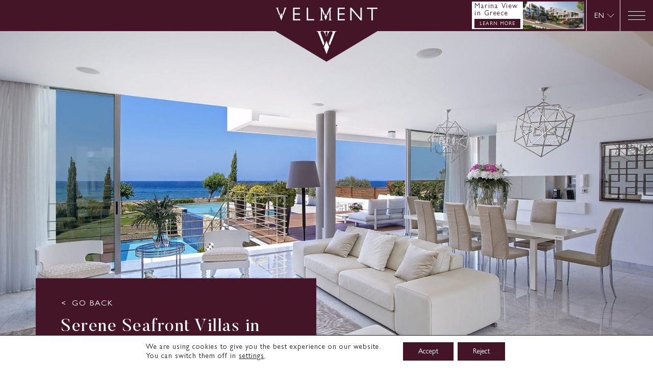

--- FILE ---
content_type: text/html; charset=UTF-8
request_url: https://velment.com/properties/serene-seafront-villas-in-paphos-cyprus/
body_size: 24798
content:
<!DOCTYPE html>
<html lang="en-US">

<head>
	<meta charset="UTF-8">
	<meta name="viewport" content="width=device-width, initial-scale=1, maximum-scale=1,user-scalable=0"/>
	<meta name="apple-mobile-web-app-capable" content="yes">

								<meta name="thumbnail" content="https://velment.com/wp-content/uploads/2021/08/velment-facebook.png" />
			
		<link rel="shortcut icon" href="https://velment.com/wp-content/uploads/2021/07/android-icon-192x192-1.png" />
		
	<link rel="apple-touch-icon" sizes="57x57" href="https://velment.com/apple-icon-57x57.png">
	<link rel="apple-touch-icon" sizes="60x60" href="https://velment.com/apple-icon-60x60.png">
	<link rel="apple-touch-icon" sizes="72x72" href="https://velment.com/apple-icon-72x72.png">
	<link rel="apple-touch-icon" sizes="76x76" href="https://velment.com/apple-icon-76x76.png">
	<link rel="apple-touch-icon" sizes="114x114" href="https://velment.com/apple-icon-114x114.png">
	<link rel="apple-touch-icon" sizes="120x120" href="https://velment.com/apple-icon-120x120.png">
	<link rel="apple-touch-icon" sizes="144x144" href="https://velment.com/apple-icon-144x144.png">
	<link rel="apple-touch-icon" sizes="152x152" href="https://velment.com/apple-icon-152x152.png">
	<link rel="apple-touch-icon" sizes="180x180" href="https://velment.com/apple-icon-180x180.png">
	<link rel="icon" type="image/png" sizes="192x192"  href="https://velment.com/android-icon-192x192.png">
	<link rel="icon" type="image/png" sizes="32x32" href="https://velment.com/favicon-32x32.png">
	<link rel="icon" type="image/png" sizes="96x96" href="https://velment.com/favicon-96x96.png">
	<link rel="icon" type="image/png" sizes="16x16" href="https://velment.com/favicon-16x16.png">
	<link rel="manifest" href="https://velment.com/manifest.json">
	<meta name="msapplication-TileColor" content="#ffffff">
	<meta name="msapplication-TileImage" content="https://velment.com/ms-icon-144x144.png">
	<meta name="theme-color" content="#ffffff">

	<script>
		var templatePath = 'https://velment.com/wp-content/themes/velment/assets';
		var ajaxUrl = 'https://velment.com/wp-admin/admin-ajax.php';
	</script>
	<meta name='robots' content='index, follow, max-image-preview:large, max-snippet:-1, max-video-preview:-1' />

	<!-- This site is optimized with the Yoast SEO plugin v26.7 - https://yoast.com/wordpress/plugins/seo/ -->
	<title>Serene Seafront Villas in Paphos, Cyprus - Velment</title>
	<meta name="description" content="Investors can enjoy premium features in these stunning Mediterranean villas in the jaw-droppingly gorgeous town of Latchi in Paphos, Cyprus." />
	<link rel="canonical" href="https://velment.com/properties/serene-seafront-villas-in-paphos-cyprus/" />
	<meta property="og:locale" content="en_US" />
	<meta property="og:type" content="article" />
	<meta property="og:title" content="Serene Seafront Villas in Paphos, Cyprus - Velment" />
	<meta property="og:description" content="Investors can enjoy premium features in these stunning Mediterranean villas in the jaw-droppingly gorgeous town of Latchi in Paphos, Cyprus." />
	<meta property="og:url" content="https://velment.com/properties/serene-seafront-villas-in-paphos-cyprus/" />
	<meta property="og:site_name" content="Velment" />
	<meta property="article:modified_time" content="2025-11-10T10:12:40+00:00" />
	<meta property="og:image" content="https://velment.com/wp-content/uploads/2021/08/velment-facebook.png" />
	<meta property="og:image:width" content="1200" />
	<meta property="og:image:height" content="630" />
	<meta property="og:image:type" content="image/png" />
	<meta name="twitter:card" content="summary_large_image" />
	<meta name="twitter:label1" content="Est. reading time" />
	<meta name="twitter:data1" content="1 minute" />
	<script type="application/ld+json" class="yoast-schema-graph">{"@context":"https://schema.org","@graph":[{"@type":"WebPage","@id":"https://velment.com/properties/serene-seafront-villas-in-paphos-cyprus/","url":"https://velment.com/properties/serene-seafront-villas-in-paphos-cyprus/","name":"Serene Seafront Villas in Paphos, Cyprus - Velment","isPartOf":{"@id":"https://velment.com/#website"},"datePublished":"2021-07-14T11:37:03+00:00","dateModified":"2025-11-10T10:12:40+00:00","description":"Investors can enjoy premium features in these stunning Mediterranean villas in the jaw-droppingly gorgeous town of Latchi in Paphos, Cyprus.","breadcrumb":{"@id":"https://velment.com/properties/serene-seafront-villas-in-paphos-cyprus/#breadcrumb"},"inLanguage":"en-US","potentialAction":[{"@type":"ReadAction","target":["https://velment.com/properties/serene-seafront-villas-in-paphos-cyprus/"]}]},{"@type":"BreadcrumbList","@id":"https://velment.com/properties/serene-seafront-villas-in-paphos-cyprus/#breadcrumb","itemListElement":[{"@type":"ListItem","position":1,"name":"Home","item":"https://velment.com/"},{"@type":"ListItem","position":2,"name":"Serene Seafront Villas in Paphos, Cyprus"}]},{"@type":"WebSite","@id":"https://velment.com/#website","url":"https://velment.com/","name":"Velment","description":"","publisher":{"@id":"https://velment.com/#organization"},"potentialAction":[{"@type":"SearchAction","target":{"@type":"EntryPoint","urlTemplate":"https://velment.com/?s={search_term_string}"},"query-input":{"@type":"PropertyValueSpecification","valueRequired":true,"valueName":"search_term_string"}}],"inLanguage":"en-US"},{"@type":"Organization","@id":"https://velment.com/#organization","name":"Velment","url":"https://velment.com/","logo":{"@type":"ImageObject","inLanguage":"en-US","@id":"https://velment.com/#/schema/logo/image/","url":"https://velment.com/wp-content/uploads/2021/08/velment-facebook.png","contentUrl":"https://velment.com/wp-content/uploads/2021/08/velment-facebook.png","width":1200,"height":630,"caption":"Velment"},"image":{"@id":"https://velment.com/#/schema/logo/image/"}}]}</script>
	<!-- / Yoast SEO plugin. -->


<script type='application/javascript'  id='pys-version-script'>console.log('PixelYourSite Free version 11.1.5.2');</script>
<link rel='dns-prefetch' href='//maps.googleapis.com' />
<link rel='dns-prefetch' href='//cdnjs.cloudflare.com' />
<link rel='dns-prefetch' href='//fonts.googleapis.com' />
<link rel="alternate" title="oEmbed (JSON)" type="application/json+oembed" href="https://velment.com/wp-json/oembed/1.0/embed?url=https%3A%2F%2Fvelment.com%2Fproperties%2Fserene-seafront-villas-in-paphos-cyprus%2F" />
<link rel="alternate" title="oEmbed (XML)" type="text/xml+oembed" href="https://velment.com/wp-json/oembed/1.0/embed?url=https%3A%2F%2Fvelment.com%2Fproperties%2Fserene-seafront-villas-in-paphos-cyprus%2F&#038;format=xml" />
<style id='wp-img-auto-sizes-contain-inline-css' type='text/css'>
img:is([sizes=auto i],[sizes^="auto," i]){contain-intrinsic-size:3000px 1500px}
/*# sourceURL=wp-img-auto-sizes-contain-inline-css */
</style>
<style id='classic-theme-styles-inline-css' type='text/css'>
/*! This file is auto-generated */
.wp-block-button__link{color:#fff;background-color:#32373c;border-radius:9999px;box-shadow:none;text-decoration:none;padding:calc(.667em + 2px) calc(1.333em + 2px);font-size:1.125em}.wp-block-file__button{background:#32373c;color:#fff;text-decoration:none}
/*# sourceURL=/wp-includes/css/classic-themes.min.css */
</style>
<link rel='stylesheet' id='pure-css-css' href='https://velment.com/wp-content/plugins/cf7-views/assets/css/pure-min.css?ver=6.9' type='text/css' media='all' />
<link rel='stylesheet' id='pure-grid-css-css' href='https://velment.com/wp-content/plugins/cf7-views/assets/css/grids-responsive-min.css?ver=6.9' type='text/css' media='all' />
<link rel='stylesheet' id='cf7-views-front-css' href='https://velment.com/wp-content/plugins/cf7-views/assets/css/cf7-views-display.css?ver=6.9' type='text/css' media='all' />
<link rel='stylesheet' id='contact-form-7-css' href='https://velment.com/wp-content/plugins/contact-form-7/includes/css/styles.css?ver=6.1.4' type='text/css' media='all' />
<style id='plvt-view-transitions-inline-css' type='text/css'>
@view-transition { navigation: auto; }
@media (prefers-reduced-motion: no-preference) {@property --plvt-view-transition-animation-wipe-angle{syntax:"<angle>";initial-value:270deg;inherits:false}@property --plvt-view-transition-animation-wipe-progress{syntax:"<number>";initial-value:0;inherits:false}@property --plvt-view-transition-animation-duration{syntax:"<time>";initial-value:1s;inherits:false}@keyframes plvt-view-transition-animation-wipe-new{0%{--plvt-view-transition-animation-wipe-progress:0}to{--plvt-view-transition-animation-wipe-progress:1}}::view-transition-new(*),::view-transition-old(*){backface-visibility:hidden;mix-blend-mode:normal}::view-transition-old(root){animation:none var(--plvt-view-transition-animation-duration) cubic-bezier(.45,0,.35,1);animation-delay:0s;animation-fill-mode:both;opacity:1;transform:none}::view-transition-new(root){animation:plvt-view-transition-animation-wipe-new var(--plvt-view-transition-animation-duration) cubic-bezier(.45,0,.35,1);animation-fill-mode:both;-webkit-mask-image:linear-gradient(var(--plvt-view-transition-animation-wipe-angle),#000 calc(-70% + 170%*var(--plvt-view-transition-animation-wipe-progress, 0)),transparent calc(170%*var(--plvt-view-transition-animation-wipe-progress, 0)));mask-image:linear-gradient(var(--plvt-view-transition-animation-wipe-angle),#000 calc(-70% + 170%*var(--plvt-view-transition-animation-wipe-progress, 0)),transparent calc(170%*var(--plvt-view-transition-animation-wipe-progress, 0)));opacity:1;transform:none}::view-transition-new(root) { --plvt-view-transition-animation-wipe-angle: 180deg; }::view-transition-group(*) { --plvt-view-transition-animation-duration: 0.4s; }}
/*# sourceURL=plvt-view-transitions-inline-css */
</style>
<link rel='stylesheet' id='wpml-legacy-dropdown-0-css' href='https://velment.com/wp-content/plugins/sitepress-multilingual-cms/templates/language-switchers/legacy-dropdown/style.min.css?ver=1' type='text/css' media='all' />
<link rel='stylesheet' id='google-font-style-css' href='https://fonts.googleapis.com/css2?family=Montserrat:wght@500;600&#038;family=Playfair+Display:wght@400;500&#038;display=swap' type='text/css' media='all' />
<link rel='stylesheet' id='font-style-css' href='https://velment.com/wp-content/themes/velment/assets/css/fonts.min.css' type='text/css' media='all' />
<link rel='preload' as='style' onload='this.rel="stylesheet"' id='fancybox-style-css' href='https://velment.com/wp-content/themes/velment/assets/css/jquery.fancybox.css' type='text/css' media='all' />
<link rel='preload' as='style' onload='this.rel="stylesheet"' id='inti-tel-style-css' href='https://cdnjs.cloudflare.com/ajax/libs/intl-tel-input/17.0.17/css/intlTelInput.css' type='text/css' media='all' />
<link rel='stylesheet' id='main-style-css' href='https://velment.com/wp-content/themes/velment/assets/css/main.min.css' type='text/css' media='all' />
<link rel='preload' as='style' onload='this.rel="stylesheet"' id='propertry-detail-style-css' href='https://velment.com/wp-content/themes/velment/assets/css/propertry-detail.min.css' type='text/css' media='all' />
<link rel='preload' as='style' onload='this.rel="stylesheet"' id='theme-style-css' href='https://velment.com/wp-content/themes/velment/style.css' type='text/css' media='all' />
<link rel='stylesheet' id='print-style-css' href='https://velment.com/wp-content/themes/velment/assets/css/print.min.css' type='text/css' media='print' />
<link rel='preload' as='style' onload='this.rel="stylesheet"' id='plyr-style-css' href='https://cdnjs.cloudflare.com/ajax/libs/plyr/3.7.2/plyr.min.css' type='text/css' media='all' />
<link rel='stylesheet' id='gdpr_cc_addon_frontend-css' href='https://velment.com/wp-content/plugins/gdpr-cookie-compliance-addon-developer/assets/css/gdpr_cc_addon.css?ver=2.0.1' type='text/css' media='all' />
<link rel='stylesheet' id='moove_gdpr_frontend-css' href='https://velment.com/wp-content/plugins/gdpr-cookie-compliance/dist/styles/gdpr-main-nf.css?ver=5.0.9' type='text/css' media='all' />
<style id='moove_gdpr_frontend-inline-css' type='text/css'>
				#moove_gdpr_cookie_modal .moove-gdpr-modal-content .moove-gdpr-tab-main h3.tab-title, 
				#moove_gdpr_cookie_modal .moove-gdpr-modal-content .moove-gdpr-tab-main span.tab-title,
				#moove_gdpr_cookie_modal .moove-gdpr-modal-content .moove-gdpr-modal-left-content #moove-gdpr-menu li a, 
				#moove_gdpr_cookie_modal .moove-gdpr-modal-content .moove-gdpr-modal-left-content #moove-gdpr-menu li button,
				#moove_gdpr_cookie_modal .moove-gdpr-modal-content .moove-gdpr-modal-left-content .moove-gdpr-branding-cnt a,
				#moove_gdpr_cookie_modal .moove-gdpr-modal-content .moove-gdpr-modal-footer-content .moove-gdpr-button-holder a.mgbutton, 
				#moove_gdpr_cookie_modal .moove-gdpr-modal-content .moove-gdpr-modal-footer-content .moove-gdpr-button-holder button.mgbutton,
				#moove_gdpr_cookie_modal .cookie-switch .cookie-slider:after, 
				#moove_gdpr_cookie_modal .cookie-switch .slider:after, 
				#moove_gdpr_cookie_modal .switch .cookie-slider:after, 
				#moove_gdpr_cookie_modal .switch .slider:after,
				#moove_gdpr_cookie_info_bar .moove-gdpr-info-bar-container .moove-gdpr-info-bar-content p, 
				#moove_gdpr_cookie_info_bar .moove-gdpr-info-bar-container .moove-gdpr-info-bar-content p a,
				#moove_gdpr_cookie_info_bar .moove-gdpr-info-bar-container .moove-gdpr-info-bar-content a.mgbutton, 
				#moove_gdpr_cookie_info_bar .moove-gdpr-info-bar-container .moove-gdpr-info-bar-content button.mgbutton,
				#moove_gdpr_cookie_modal .moove-gdpr-modal-content .moove-gdpr-tab-main .moove-gdpr-tab-main-content h1, 
				#moove_gdpr_cookie_modal .moove-gdpr-modal-content .moove-gdpr-tab-main .moove-gdpr-tab-main-content h2, 
				#moove_gdpr_cookie_modal .moove-gdpr-modal-content .moove-gdpr-tab-main .moove-gdpr-tab-main-content h3, 
				#moove_gdpr_cookie_modal .moove-gdpr-modal-content .moove-gdpr-tab-main .moove-gdpr-tab-main-content h4, 
				#moove_gdpr_cookie_modal .moove-gdpr-modal-content .moove-gdpr-tab-main .moove-gdpr-tab-main-content h5, 
				#moove_gdpr_cookie_modal .moove-gdpr-modal-content .moove-gdpr-tab-main .moove-gdpr-tab-main-content h6,
				#moove_gdpr_cookie_modal .moove-gdpr-modal-content.moove_gdpr_modal_theme_v2 .moove-gdpr-modal-title .tab-title,
				#moove_gdpr_cookie_modal .moove-gdpr-modal-content.moove_gdpr_modal_theme_v2 .moove-gdpr-tab-main h3.tab-title, 
				#moove_gdpr_cookie_modal .moove-gdpr-modal-content.moove_gdpr_modal_theme_v2 .moove-gdpr-tab-main span.tab-title,
				#moove_gdpr_cookie_modal .moove-gdpr-modal-content.moove_gdpr_modal_theme_v2 .moove-gdpr-branding-cnt a {
					font-weight: inherit				}
			#moove_gdpr_cookie_modal,#moove_gdpr_cookie_info_bar,.gdpr_cookie_settings_shortcode_content{font-family:inherit}#moove_gdpr_save_popup_settings_button{background-color:#373737;color:#fff}#moove_gdpr_save_popup_settings_button:hover{background-color:#000}#moove_gdpr_cookie_info_bar .moove-gdpr-info-bar-container .moove-gdpr-info-bar-content a.mgbutton,#moove_gdpr_cookie_info_bar .moove-gdpr-info-bar-container .moove-gdpr-info-bar-content button.mgbutton{background-color:#441526}#moove_gdpr_cookie_modal .moove-gdpr-modal-content .moove-gdpr-modal-footer-content .moove-gdpr-button-holder a.mgbutton,#moove_gdpr_cookie_modal .moove-gdpr-modal-content .moove-gdpr-modal-footer-content .moove-gdpr-button-holder button.mgbutton,.gdpr_cookie_settings_shortcode_content .gdpr-shr-button.button-green{background-color:#441526;border-color:#441526}#moove_gdpr_cookie_modal .moove-gdpr-modal-content .moove-gdpr-modal-footer-content .moove-gdpr-button-holder a.mgbutton:hover,#moove_gdpr_cookie_modal .moove-gdpr-modal-content .moove-gdpr-modal-footer-content .moove-gdpr-button-holder button.mgbutton:hover,.gdpr_cookie_settings_shortcode_content .gdpr-shr-button.button-green:hover{background-color:#fff;color:#441526}#moove_gdpr_cookie_modal .moove-gdpr-modal-content .moove-gdpr-modal-close i,#moove_gdpr_cookie_modal .moove-gdpr-modal-content .moove-gdpr-modal-close span.gdpr-icon{background-color:#441526;border:1px solid #441526}#moove_gdpr_cookie_info_bar span.moove-gdpr-infobar-allow-all.focus-g,#moove_gdpr_cookie_info_bar span.moove-gdpr-infobar-allow-all:focus,#moove_gdpr_cookie_info_bar button.moove-gdpr-infobar-allow-all.focus-g,#moove_gdpr_cookie_info_bar button.moove-gdpr-infobar-allow-all:focus,#moove_gdpr_cookie_info_bar span.moove-gdpr-infobar-reject-btn.focus-g,#moove_gdpr_cookie_info_bar span.moove-gdpr-infobar-reject-btn:focus,#moove_gdpr_cookie_info_bar button.moove-gdpr-infobar-reject-btn.focus-g,#moove_gdpr_cookie_info_bar button.moove-gdpr-infobar-reject-btn:focus,#moove_gdpr_cookie_info_bar span.change-settings-button.focus-g,#moove_gdpr_cookie_info_bar span.change-settings-button:focus,#moove_gdpr_cookie_info_bar button.change-settings-button.focus-g,#moove_gdpr_cookie_info_bar button.change-settings-button:focus{-webkit-box-shadow:0 0 1px 3px #441526;-moz-box-shadow:0 0 1px 3px #441526;box-shadow:0 0 1px 3px #441526}#moove_gdpr_cookie_modal .moove-gdpr-modal-content .moove-gdpr-modal-close i:hover,#moove_gdpr_cookie_modal .moove-gdpr-modal-content .moove-gdpr-modal-close span.gdpr-icon:hover,#moove_gdpr_cookie_info_bar span[data-href]>u.change-settings-button{color:#441526}#moove_gdpr_cookie_modal .moove-gdpr-modal-content .moove-gdpr-modal-left-content #moove-gdpr-menu li.menu-item-selected a span.gdpr-icon,#moove_gdpr_cookie_modal .moove-gdpr-modal-content .moove-gdpr-modal-left-content #moove-gdpr-menu li.menu-item-selected button span.gdpr-icon{color:inherit}#moove_gdpr_cookie_modal .moove-gdpr-modal-content .moove-gdpr-modal-left-content #moove-gdpr-menu li a span.gdpr-icon,#moove_gdpr_cookie_modal .moove-gdpr-modal-content .moove-gdpr-modal-left-content #moove-gdpr-menu li button span.gdpr-icon{color:inherit}#moove_gdpr_cookie_modal .gdpr-acc-link{line-height:0;font-size:0;color:transparent;position:absolute}#moove_gdpr_cookie_modal .moove-gdpr-modal-content .moove-gdpr-modal-close:hover i,#moove_gdpr_cookie_modal .moove-gdpr-modal-content .moove-gdpr-modal-left-content #moove-gdpr-menu li a,#moove_gdpr_cookie_modal .moove-gdpr-modal-content .moove-gdpr-modal-left-content #moove-gdpr-menu li button,#moove_gdpr_cookie_modal .moove-gdpr-modal-content .moove-gdpr-modal-left-content #moove-gdpr-menu li button i,#moove_gdpr_cookie_modal .moove-gdpr-modal-content .moove-gdpr-modal-left-content #moove-gdpr-menu li a i,#moove_gdpr_cookie_modal .moove-gdpr-modal-content .moove-gdpr-tab-main .moove-gdpr-tab-main-content a:hover,#moove_gdpr_cookie_info_bar.moove-gdpr-dark-scheme .moove-gdpr-info-bar-container .moove-gdpr-info-bar-content a.mgbutton:hover,#moove_gdpr_cookie_info_bar.moove-gdpr-dark-scheme .moove-gdpr-info-bar-container .moove-gdpr-info-bar-content button.mgbutton:hover,#moove_gdpr_cookie_info_bar.moove-gdpr-dark-scheme .moove-gdpr-info-bar-container .moove-gdpr-info-bar-content a:hover,#moove_gdpr_cookie_info_bar.moove-gdpr-dark-scheme .moove-gdpr-info-bar-container .moove-gdpr-info-bar-content button:hover,#moove_gdpr_cookie_info_bar.moove-gdpr-dark-scheme .moove-gdpr-info-bar-container .moove-gdpr-info-bar-content span.change-settings-button:hover,#moove_gdpr_cookie_info_bar.moove-gdpr-dark-scheme .moove-gdpr-info-bar-container .moove-gdpr-info-bar-content button.change-settings-button:hover,#moove_gdpr_cookie_info_bar.moove-gdpr-dark-scheme .moove-gdpr-info-bar-container .moove-gdpr-info-bar-content u.change-settings-button:hover,#moove_gdpr_cookie_info_bar span[data-href]>u.change-settings-button,#moove_gdpr_cookie_info_bar.moove-gdpr-dark-scheme .moove-gdpr-info-bar-container .moove-gdpr-info-bar-content a.mgbutton.focus-g,#moove_gdpr_cookie_info_bar.moove-gdpr-dark-scheme .moove-gdpr-info-bar-container .moove-gdpr-info-bar-content button.mgbutton.focus-g,#moove_gdpr_cookie_info_bar.moove-gdpr-dark-scheme .moove-gdpr-info-bar-container .moove-gdpr-info-bar-content a.focus-g,#moove_gdpr_cookie_info_bar.moove-gdpr-dark-scheme .moove-gdpr-info-bar-container .moove-gdpr-info-bar-content button.focus-g,#moove_gdpr_cookie_info_bar.moove-gdpr-dark-scheme .moove-gdpr-info-bar-container .moove-gdpr-info-bar-content a.mgbutton:focus,#moove_gdpr_cookie_info_bar.moove-gdpr-dark-scheme .moove-gdpr-info-bar-container .moove-gdpr-info-bar-content button.mgbutton:focus,#moove_gdpr_cookie_info_bar.moove-gdpr-dark-scheme .moove-gdpr-info-bar-container .moove-gdpr-info-bar-content a:focus,#moove_gdpr_cookie_info_bar.moove-gdpr-dark-scheme .moove-gdpr-info-bar-container .moove-gdpr-info-bar-content button:focus,#moove_gdpr_cookie_info_bar.moove-gdpr-dark-scheme .moove-gdpr-info-bar-container .moove-gdpr-info-bar-content span.change-settings-button.focus-g,span.change-settings-button:focus,button.change-settings-button.focus-g,button.change-settings-button:focus,#moove_gdpr_cookie_info_bar.moove-gdpr-dark-scheme .moove-gdpr-info-bar-container .moove-gdpr-info-bar-content u.change-settings-button.focus-g,#moove_gdpr_cookie_info_bar.moove-gdpr-dark-scheme .moove-gdpr-info-bar-container .moove-gdpr-info-bar-content u.change-settings-button:focus{color:#441526}#moove_gdpr_cookie_modal .moove-gdpr-branding.focus-g span,#moove_gdpr_cookie_modal .moove-gdpr-modal-content .moove-gdpr-tab-main a.focus-g,#moove_gdpr_cookie_modal .moove-gdpr-modal-content .moove-gdpr-tab-main .gdpr-cd-details-toggle.focus-g{color:#441526}#moove_gdpr_cookie_modal.gdpr_lightbox-hide{display:none}#moove_gdpr_cookie_info_bar.gdpr-full-screen-infobar .moove-gdpr-info-bar-container .moove-gdpr-info-bar-content .moove-gdpr-cookie-notice p a{color:#441526!important}#moove_gdpr_cookie_info_bar .moove-gdpr-info-bar-container .moove-gdpr-info-bar-content a.mgbutton,#moove_gdpr_cookie_info_bar .moove-gdpr-info-bar-container .moove-gdpr-info-bar-content button.mgbutton,#moove_gdpr_cookie_modal .moove-gdpr-modal-content .moove-gdpr-modal-footer-content .moove-gdpr-button-holder a.mgbutton,#moove_gdpr_cookie_modal .moove-gdpr-modal-content .moove-gdpr-modal-footer-content .moove-gdpr-button-holder button.mgbutton,.gdpr-shr-button,#moove_gdpr_cookie_info_bar .moove-gdpr-infobar-close-btn{border-radius:0}
/*# sourceURL=moove_gdpr_frontend-inline-css */
</style>
<script type="text/javascript" id="wpml-cookie-js-extra">
/* <![CDATA[ */
var wpml_cookies = {"wp-wpml_current_language":{"value":"en","expires":1,"path":"/"}};
var wpml_cookies = {"wp-wpml_current_language":{"value":"en","expires":1,"path":"/"}};
//# sourceURL=wpml-cookie-js-extra
/* ]]> */
</script>
<script type="text/javascript" src="https://velment.com/wp-content/plugins/sitepress-multilingual-cms/res/js/cookies/language-cookie.js?ver=486900" id="wpml-cookie-js" defer="defer" data-wp-strategy="defer"></script>
<script type="text/javascript" id="plvt-view-transitions-js-after">
/* <![CDATA[ */
window.plvtInitViewTransitions=n=>{if(!window.navigation||!("CSSViewTransitionRule"in window))return void window.console.warn("View transitions not loaded as the browser is lacking support.");const t=(t,o,i)=>{const e=n.animations||{};return[...e[t].useGlobalTransitionNames?Object.entries(n.globalTransitionNames||{}).map((([n,t])=>[o.querySelector(n),t])):[],...e[t].usePostTransitionNames&&i?Object.entries(n.postTransitionNames||{}).map((([n,t])=>[i.querySelector(n),t])):[]]},o=async(n,t)=>{for(const[t,o]of n)t&&(t.style.viewTransitionName=o);await t;for(const[t]of n)t&&(t.style.viewTransitionName="")},i=()=>n.postSelector?document.querySelector(n.postSelector):null,e=t=>{if(!n.postSelector)return null;const o=(i=n.postSelector,e='a[href="'+t+'"]',i.split(",").map((n=>n.trim()+" "+e)).join(","));var i,e;const s=document.querySelector(o);return s?s.closest(n.postSelector):null};window.addEventListener("pageswap",(n=>{if(n.viewTransition){const s="default";let a;n.viewTransition.types.add(s),document.body.classList.contains("single")?a=t(s,document.body,i()):(document.body.classList.contains("home")||document.body.classList.contains("blog")||document.body.classList.contains("archive"))&&(a=t(s,document.body,e(n.activation.entry.url))),a&&o(a,n.viewTransition.finished)}})),window.addEventListener("pagereveal",(n=>{if(n.viewTransition){const s="default";let a;n.viewTransition.types.add(s),document.body.classList.contains("single")?a=t(s,document.body,i()):(document.body.classList.contains("home")||document.body.classList.contains("archive"))&&(a=t(s,document.body,window.navigation.activation.from?e(window.navigation.activation.from.url):null)),a&&o(a,n.viewTransition.ready)}}))};
plvtInitViewTransitions( {"postSelector":".wp-block-post.post, article.post, body.single main","globalTransitionNames":{"header":"header","main":"main"},"postTransitionNames":{".wp-block-post-title, .entry-title":"post-title",".wp-post-image":"post-thumbnail",".wp-block-post-content, .entry-content":"post-content"},"animations":{"default":{"useGlobalTransitionNames":false,"usePostTransitionNames":true}}} )
//# sourceURL=plvt-view-transitions-js-after
/* ]]> */
</script>
<script type="text/javascript" src="https://velment.com/wp-content/plugins/sitepress-multilingual-cms/templates/language-switchers/legacy-dropdown/script.min.js?ver=1" id="wpml-legacy-dropdown-0-js"></script>
<script type="text/javascript" id="jquery-core-js-extra">
/* <![CDATA[ */
var pysFacebookRest = {"restApiUrl":"https://velment.com/wp-json/pys-facebook/v1/event","debug":""};
//# sourceURL=jquery-core-js-extra
/* ]]> */
</script>
<script type="text/javascript" src="https://velment.com/wp-includes/js/jquery/jquery.min.js?ver=3.7.1" id="jquery-core-js"></script>
<script type="text/javascript" src="https://velment.com/wp-content/plugins/pixelyoursite/dist/scripts/jquery.bind-first-0.2.3.min.js?ver=0.2.3" id="jquery-bind-first-js"></script>
<script type="text/javascript" src="https://velment.com/wp-content/plugins/pixelyoursite/dist/scripts/js.cookie-2.1.3.min.js?ver=2.1.3" id="js-cookie-pys-js"></script>
<script type="text/javascript" src="https://velment.com/wp-content/plugins/pixelyoursite/dist/scripts/tld.min.js?ver=2.3.1" id="js-tld-js"></script>
<script type="text/javascript" id="pys-js-extra">
/* <![CDATA[ */
var pysOptions = {"staticEvents":{"facebook":{"init_event":[{"delay":0,"type":"static","ajaxFire":false,"name":"PageView","pixelIds":["159500103000308"],"eventID":"1fe3faf2-1747-4b84-9ef2-f4c5757e4d17","params":{"page_title":"Serene Seafront Villas in Paphos, Cyprus","post_type":"properties","post_id":2176,"plugin":"PixelYourSite","user_role":"guest","event_url":"velment.com/properties/serene-seafront-villas-in-paphos-cyprus/"},"e_id":"init_event","ids":[],"hasTimeWindow":false,"timeWindow":0,"woo_order":"","edd_order":""}]}},"dynamicEvents":[],"triggerEvents":[],"triggerEventTypes":[],"facebook":{"pixelIds":["159500103000308"],"advancedMatching":[],"advancedMatchingEnabled":true,"removeMetadata":false,"wooVariableAsSimple":false,"serverApiEnabled":true,"wooCRSendFromServer":false,"send_external_id":null,"enabled_medical":false,"do_not_track_medical_param":["event_url","post_title","page_title","landing_page","content_name","categories","category_name","tags"],"meta_ldu":false},"debug":"","siteUrl":"https://velment.com","ajaxUrl":"https://velment.com/wp-admin/admin-ajax.php","ajax_event":"1129df09c1","enable_remove_download_url_param":"1","cookie_duration":"7","last_visit_duration":"60","enable_success_send_form":"","ajaxForServerEvent":"1","ajaxForServerStaticEvent":"1","useSendBeacon":"1","send_external_id":"1","external_id_expire":"180","track_cookie_for_subdomains":"1","google_consent_mode":"1","gdpr":{"ajax_enabled":false,"all_disabled_by_api":false,"facebook_disabled_by_api":false,"analytics_disabled_by_api":false,"google_ads_disabled_by_api":false,"pinterest_disabled_by_api":false,"bing_disabled_by_api":false,"reddit_disabled_by_api":false,"externalID_disabled_by_api":false,"facebook_prior_consent_enabled":true,"analytics_prior_consent_enabled":true,"google_ads_prior_consent_enabled":null,"pinterest_prior_consent_enabled":true,"bing_prior_consent_enabled":true,"cookiebot_integration_enabled":false,"cookiebot_facebook_consent_category":"marketing","cookiebot_analytics_consent_category":"statistics","cookiebot_tiktok_consent_category":"marketing","cookiebot_google_ads_consent_category":"marketing","cookiebot_pinterest_consent_category":"marketing","cookiebot_bing_consent_category":"marketing","consent_magic_integration_enabled":false,"real_cookie_banner_integration_enabled":false,"cookie_notice_integration_enabled":false,"cookie_law_info_integration_enabled":false,"analytics_storage":{"enabled":true,"value":"granted","filter":false},"ad_storage":{"enabled":true,"value":"granted","filter":false},"ad_user_data":{"enabled":true,"value":"granted","filter":false},"ad_personalization":{"enabled":true,"value":"granted","filter":false}},"cookie":{"disabled_all_cookie":false,"disabled_start_session_cookie":false,"disabled_advanced_form_data_cookie":false,"disabled_landing_page_cookie":false,"disabled_first_visit_cookie":false,"disabled_trafficsource_cookie":false,"disabled_utmTerms_cookie":false,"disabled_utmId_cookie":false},"tracking_analytics":{"TrafficSource":"direct","TrafficLanding":"undefined","TrafficUtms":[],"TrafficUtmsId":[]},"GATags":{"ga_datalayer_type":"default","ga_datalayer_name":"dataLayerPYS"},"woo":{"enabled":false},"edd":{"enabled":false},"cache_bypass":"1769902673"};
//# sourceURL=pys-js-extra
/* ]]> */
</script>
<script type="text/javascript" src="https://velment.com/wp-content/plugins/pixelyoursite/dist/scripts/public.js?ver=11.1.5.2" id="pys-js"></script>
<link rel="https://api.w.org/" href="https://velment.com/wp-json/" /><link rel="EditURI" type="application/rsd+xml" title="RSD" href="https://velment.com/xmlrpc.php?rsd" />
<meta name="generator" content="WordPress 6.9" />
<link rel='shortlink' href='https://velment.com/?p=2176' />
<meta name="generator" content="WPML ver:4.8.6 stt:1,57;" />
<meta name="generator" content="view-transitions 1.1.2">
								<script>
					// Define dataLayer and the gtag function.
					window.dataLayer = window.dataLayer || [];
					function gtag(){dataLayer.push(arguments);}

					// Set default consent to 'denied' as a placeholder
					// Determine actual values based on your own requirements
					gtag('consent', 'default', {
						'ad_storage': 'denied',
						'ad_user_data': 'denied',
						'ad_personalization': 'denied',
						'analytics_storage': 'denied',
						'personalization_storage': 'denied',
						'security_storage': 'denied',
						'functionality_storage': 'denied',
						'wait_for_update': '2000'
					});
				</script>

				<!-- Google Tag Manager -->
				<script>(function(w,d,s,l,i){w[l]=w[l]||[];w[l].push({'gtm.start':
				new Date().getTime(),event:'gtm.js'});var f=d.getElementsByTagName(s)[0],
				j=d.createElement(s),dl=l!='dataLayer'?'&l='+l:'';j.async=true;j.src=
				'https://www.googletagmanager.com/gtm.js?id='+i+dl;f.parentNode.insertBefore(j,f);
				})(window,document,'script','dataLayer','GTM-TP52W4W');</script>
				<!-- End Google Tag Manager -->
							<meta name="generator" content="speculation-rules 1.6.0">
<link rel="icon" href="https://velment.com/wp-content/uploads/2021/07/cropped-ms-icon-310x310-1-32x32.png" sizes="32x32" />
<link rel="icon" href="https://velment.com/wp-content/uploads/2021/07/cropped-ms-icon-310x310-1-192x192.png" sizes="192x192" />
<link rel="apple-touch-icon" href="https://velment.com/wp-content/uploads/2021/07/cropped-ms-icon-310x310-1-180x180.png" />
<meta name="msapplication-TileImage" content="https://velment.com/wp-content/uploads/2021/07/cropped-ms-icon-310x310-1-270x270.png" />
<style id='wp-block-list-inline-css' type='text/css'>
ol,ul{box-sizing:border-box}:root :where(.wp-block-list.has-background){padding:1.25em 2.375em}
/*# sourceURL=https://velment.com/wp-includes/blocks/list/style.min.css */
</style>
<style id='wp-block-columns-inline-css' type='text/css'>
.wp-block-columns{box-sizing:border-box;display:flex;flex-wrap:wrap!important}@media (min-width:782px){.wp-block-columns{flex-wrap:nowrap!important}}.wp-block-columns{align-items:normal!important}.wp-block-columns.are-vertically-aligned-top{align-items:flex-start}.wp-block-columns.are-vertically-aligned-center{align-items:center}.wp-block-columns.are-vertically-aligned-bottom{align-items:flex-end}@media (max-width:781px){.wp-block-columns:not(.is-not-stacked-on-mobile)>.wp-block-column{flex-basis:100%!important}}@media (min-width:782px){.wp-block-columns:not(.is-not-stacked-on-mobile)>.wp-block-column{flex-basis:0;flex-grow:1}.wp-block-columns:not(.is-not-stacked-on-mobile)>.wp-block-column[style*=flex-basis]{flex-grow:0}}.wp-block-columns.is-not-stacked-on-mobile{flex-wrap:nowrap!important}.wp-block-columns.is-not-stacked-on-mobile>.wp-block-column{flex-basis:0;flex-grow:1}.wp-block-columns.is-not-stacked-on-mobile>.wp-block-column[style*=flex-basis]{flex-grow:0}:where(.wp-block-columns){margin-bottom:1.75em}:where(.wp-block-columns.has-background){padding:1.25em 2.375em}.wp-block-column{flex-grow:1;min-width:0;overflow-wrap:break-word;word-break:break-word}.wp-block-column.is-vertically-aligned-top{align-self:flex-start}.wp-block-column.is-vertically-aligned-center{align-self:center}.wp-block-column.is-vertically-aligned-bottom{align-self:flex-end}.wp-block-column.is-vertically-aligned-stretch{align-self:stretch}.wp-block-column.is-vertically-aligned-bottom,.wp-block-column.is-vertically-aligned-center,.wp-block-column.is-vertically-aligned-top{width:100%}
/*# sourceURL=https://velment.com/wp-includes/blocks/columns/style.min.css */
</style>
<style id='global-styles-inline-css' type='text/css'>
:root{--wp--preset--aspect-ratio--square: 1;--wp--preset--aspect-ratio--4-3: 4/3;--wp--preset--aspect-ratio--3-4: 3/4;--wp--preset--aspect-ratio--3-2: 3/2;--wp--preset--aspect-ratio--2-3: 2/3;--wp--preset--aspect-ratio--16-9: 16/9;--wp--preset--aspect-ratio--9-16: 9/16;--wp--preset--color--black: #000000;--wp--preset--color--cyan-bluish-gray: #abb8c3;--wp--preset--color--white: #ffffff;--wp--preset--color--pale-pink: #f78da7;--wp--preset--color--vivid-red: #cf2e2e;--wp--preset--color--luminous-vivid-orange: #ff6900;--wp--preset--color--luminous-vivid-amber: #fcb900;--wp--preset--color--light-green-cyan: #7bdcb5;--wp--preset--color--vivid-green-cyan: #00d084;--wp--preset--color--pale-cyan-blue: #8ed1fc;--wp--preset--color--vivid-cyan-blue: #0693e3;--wp--preset--color--vivid-purple: #9b51e0;--wp--preset--gradient--vivid-cyan-blue-to-vivid-purple: linear-gradient(135deg,rgb(6,147,227) 0%,rgb(155,81,224) 100%);--wp--preset--gradient--light-green-cyan-to-vivid-green-cyan: linear-gradient(135deg,rgb(122,220,180) 0%,rgb(0,208,130) 100%);--wp--preset--gradient--luminous-vivid-amber-to-luminous-vivid-orange: linear-gradient(135deg,rgb(252,185,0) 0%,rgb(255,105,0) 100%);--wp--preset--gradient--luminous-vivid-orange-to-vivid-red: linear-gradient(135deg,rgb(255,105,0) 0%,rgb(207,46,46) 100%);--wp--preset--gradient--very-light-gray-to-cyan-bluish-gray: linear-gradient(135deg,rgb(238,238,238) 0%,rgb(169,184,195) 100%);--wp--preset--gradient--cool-to-warm-spectrum: linear-gradient(135deg,rgb(74,234,220) 0%,rgb(151,120,209) 20%,rgb(207,42,186) 40%,rgb(238,44,130) 60%,rgb(251,105,98) 80%,rgb(254,248,76) 100%);--wp--preset--gradient--blush-light-purple: linear-gradient(135deg,rgb(255,206,236) 0%,rgb(152,150,240) 100%);--wp--preset--gradient--blush-bordeaux: linear-gradient(135deg,rgb(254,205,165) 0%,rgb(254,45,45) 50%,rgb(107,0,62) 100%);--wp--preset--gradient--luminous-dusk: linear-gradient(135deg,rgb(255,203,112) 0%,rgb(199,81,192) 50%,rgb(65,88,208) 100%);--wp--preset--gradient--pale-ocean: linear-gradient(135deg,rgb(255,245,203) 0%,rgb(182,227,212) 50%,rgb(51,167,181) 100%);--wp--preset--gradient--electric-grass: linear-gradient(135deg,rgb(202,248,128) 0%,rgb(113,206,126) 100%);--wp--preset--gradient--midnight: linear-gradient(135deg,rgb(2,3,129) 0%,rgb(40,116,252) 100%);--wp--preset--font-size--small: 13px;--wp--preset--font-size--medium: 20px;--wp--preset--font-size--large: 36px;--wp--preset--font-size--x-large: 42px;--wp--preset--spacing--20: 0.44rem;--wp--preset--spacing--30: 0.67rem;--wp--preset--spacing--40: 1rem;--wp--preset--spacing--50: 1.5rem;--wp--preset--spacing--60: 2.25rem;--wp--preset--spacing--70: 3.38rem;--wp--preset--spacing--80: 5.06rem;--wp--preset--shadow--natural: 6px 6px 9px rgba(0, 0, 0, 0.2);--wp--preset--shadow--deep: 12px 12px 50px rgba(0, 0, 0, 0.4);--wp--preset--shadow--sharp: 6px 6px 0px rgba(0, 0, 0, 0.2);--wp--preset--shadow--outlined: 6px 6px 0px -3px rgb(255, 255, 255), 6px 6px rgb(0, 0, 0);--wp--preset--shadow--crisp: 6px 6px 0px rgb(0, 0, 0);}:where(.is-layout-flex){gap: 0.5em;}:where(.is-layout-grid){gap: 0.5em;}body .is-layout-flex{display: flex;}.is-layout-flex{flex-wrap: wrap;align-items: center;}.is-layout-flex > :is(*, div){margin: 0;}body .is-layout-grid{display: grid;}.is-layout-grid > :is(*, div){margin: 0;}:where(.wp-block-columns.is-layout-flex){gap: 2em;}:where(.wp-block-columns.is-layout-grid){gap: 2em;}:where(.wp-block-post-template.is-layout-flex){gap: 1.25em;}:where(.wp-block-post-template.is-layout-grid){gap: 1.25em;}.has-black-color{color: var(--wp--preset--color--black) !important;}.has-cyan-bluish-gray-color{color: var(--wp--preset--color--cyan-bluish-gray) !important;}.has-white-color{color: var(--wp--preset--color--white) !important;}.has-pale-pink-color{color: var(--wp--preset--color--pale-pink) !important;}.has-vivid-red-color{color: var(--wp--preset--color--vivid-red) !important;}.has-luminous-vivid-orange-color{color: var(--wp--preset--color--luminous-vivid-orange) !important;}.has-luminous-vivid-amber-color{color: var(--wp--preset--color--luminous-vivid-amber) !important;}.has-light-green-cyan-color{color: var(--wp--preset--color--light-green-cyan) !important;}.has-vivid-green-cyan-color{color: var(--wp--preset--color--vivid-green-cyan) !important;}.has-pale-cyan-blue-color{color: var(--wp--preset--color--pale-cyan-blue) !important;}.has-vivid-cyan-blue-color{color: var(--wp--preset--color--vivid-cyan-blue) !important;}.has-vivid-purple-color{color: var(--wp--preset--color--vivid-purple) !important;}.has-black-background-color{background-color: var(--wp--preset--color--black) !important;}.has-cyan-bluish-gray-background-color{background-color: var(--wp--preset--color--cyan-bluish-gray) !important;}.has-white-background-color{background-color: var(--wp--preset--color--white) !important;}.has-pale-pink-background-color{background-color: var(--wp--preset--color--pale-pink) !important;}.has-vivid-red-background-color{background-color: var(--wp--preset--color--vivid-red) !important;}.has-luminous-vivid-orange-background-color{background-color: var(--wp--preset--color--luminous-vivid-orange) !important;}.has-luminous-vivid-amber-background-color{background-color: var(--wp--preset--color--luminous-vivid-amber) !important;}.has-light-green-cyan-background-color{background-color: var(--wp--preset--color--light-green-cyan) !important;}.has-vivid-green-cyan-background-color{background-color: var(--wp--preset--color--vivid-green-cyan) !important;}.has-pale-cyan-blue-background-color{background-color: var(--wp--preset--color--pale-cyan-blue) !important;}.has-vivid-cyan-blue-background-color{background-color: var(--wp--preset--color--vivid-cyan-blue) !important;}.has-vivid-purple-background-color{background-color: var(--wp--preset--color--vivid-purple) !important;}.has-black-border-color{border-color: var(--wp--preset--color--black) !important;}.has-cyan-bluish-gray-border-color{border-color: var(--wp--preset--color--cyan-bluish-gray) !important;}.has-white-border-color{border-color: var(--wp--preset--color--white) !important;}.has-pale-pink-border-color{border-color: var(--wp--preset--color--pale-pink) !important;}.has-vivid-red-border-color{border-color: var(--wp--preset--color--vivid-red) !important;}.has-luminous-vivid-orange-border-color{border-color: var(--wp--preset--color--luminous-vivid-orange) !important;}.has-luminous-vivid-amber-border-color{border-color: var(--wp--preset--color--luminous-vivid-amber) !important;}.has-light-green-cyan-border-color{border-color: var(--wp--preset--color--light-green-cyan) !important;}.has-vivid-green-cyan-border-color{border-color: var(--wp--preset--color--vivid-green-cyan) !important;}.has-pale-cyan-blue-border-color{border-color: var(--wp--preset--color--pale-cyan-blue) !important;}.has-vivid-cyan-blue-border-color{border-color: var(--wp--preset--color--vivid-cyan-blue) !important;}.has-vivid-purple-border-color{border-color: var(--wp--preset--color--vivid-purple) !important;}.has-vivid-cyan-blue-to-vivid-purple-gradient-background{background: var(--wp--preset--gradient--vivid-cyan-blue-to-vivid-purple) !important;}.has-light-green-cyan-to-vivid-green-cyan-gradient-background{background: var(--wp--preset--gradient--light-green-cyan-to-vivid-green-cyan) !important;}.has-luminous-vivid-amber-to-luminous-vivid-orange-gradient-background{background: var(--wp--preset--gradient--luminous-vivid-amber-to-luminous-vivid-orange) !important;}.has-luminous-vivid-orange-to-vivid-red-gradient-background{background: var(--wp--preset--gradient--luminous-vivid-orange-to-vivid-red) !important;}.has-very-light-gray-to-cyan-bluish-gray-gradient-background{background: var(--wp--preset--gradient--very-light-gray-to-cyan-bluish-gray) !important;}.has-cool-to-warm-spectrum-gradient-background{background: var(--wp--preset--gradient--cool-to-warm-spectrum) !important;}.has-blush-light-purple-gradient-background{background: var(--wp--preset--gradient--blush-light-purple) !important;}.has-blush-bordeaux-gradient-background{background: var(--wp--preset--gradient--blush-bordeaux) !important;}.has-luminous-dusk-gradient-background{background: var(--wp--preset--gradient--luminous-dusk) !important;}.has-pale-ocean-gradient-background{background: var(--wp--preset--gradient--pale-ocean) !important;}.has-electric-grass-gradient-background{background: var(--wp--preset--gradient--electric-grass) !important;}.has-midnight-gradient-background{background: var(--wp--preset--gradient--midnight) !important;}.has-small-font-size{font-size: var(--wp--preset--font-size--small) !important;}.has-medium-font-size{font-size: var(--wp--preset--font-size--medium) !important;}.has-large-font-size{font-size: var(--wp--preset--font-size--large) !important;}.has-x-large-font-size{font-size: var(--wp--preset--font-size--x-large) !important;}
:where(.wp-block-columns.is-layout-flex){gap: 2em;}:where(.wp-block-columns.is-layout-grid){gap: 2em;}
/*# sourceURL=global-styles-inline-css */
</style>
<style id='core-block-supports-inline-css' type='text/css'>
.wp-container-core-columns-is-layout-9d6595d7{flex-wrap:nowrap;}
/*# sourceURL=core-block-supports-inline-css */
</style>
</head>

<body class="wp-singular properties-template-default single single-properties postid-2176 wp-theme-velment header-transparent">
	<header>
		<div class="header-wrap">
			<div class="logo-area">
				<a href="https://velment.com/" title="Velment">
											<img src="https://velment.com/wp-content/uploads/2021/02/logo.svg" alt="Velment" width="300" height="38">
									</a>
			</div>
			<div class="header-right">
									<div class="header-property-ad-area">
						<div class="header-property-ad-detail">
							<h4>
								<a href="https://velment.com/properties/marina-view-in-the-athenian-riviera/">
																			Marina View in Greece																	</a>
							</h4>
							<a class="learn-more" href="https://velment.com/properties/marina-view-in-the-athenian-riviera/">LEARN MORE</a>
						</div>
						<a href="https://velment.com/properties/marina-view-in-the-athenian-riviera/"><img width="150" height="113" src="https://velment.com/wp-content/uploads/2024/10/MAVI-1.jpg" class="attachment-thumb size-thumb wp-post-image" alt="" decoding="async" srcset="https://velment.com/wp-content/uploads/2024/10/MAVI-1.jpg 2500w, https://velment.com/wp-content/uploads/2024/10/MAVI-1-300x225.jpg 300w, https://velment.com/wp-content/uploads/2024/10/MAVI-1-1024x768.jpg 1024w, https://velment.com/wp-content/uploads/2024/10/MAVI-1-768x576.jpg 768w, https://velment.com/wp-content/uploads/2024/10/MAVI-1-1536x1152.jpg 1536w, https://velment.com/wp-content/uploads/2024/10/MAVI-1-2048x1536.jpg 2048w" sizes="(max-width: 150px) 100vw, 150px" /></a>
					</div>
												<div class="header-widget">
					<div id="icl_lang_sel_widget-4" class="widget header-widget widget_icl_lang_sel_widget">
<div
	 class="wpml-ls-sidebars-header-widget wpml-ls wpml-ls-legacy-dropdown js-wpml-ls-legacy-dropdown">
	<ul role="menu">

		<li role="none" tabindex="0" class="wpml-ls-slot-header-widget wpml-ls-item wpml-ls-item-en wpml-ls-current-language wpml-ls-first-item wpml-ls-item-legacy-dropdown">
			<a href="#" class="js-wpml-ls-item-toggle wpml-ls-item-toggle" role="menuitem" title="Switch to EN(EN)">
                <span class="wpml-ls-native" role="menuitem">EN</span></a>

			<ul class="wpml-ls-sub-menu" role="menu">
				
					<li class="wpml-ls-slot-header-widget wpml-ls-item wpml-ls-item-vi wpml-ls-last-item" role="none">
						<a href="https://velment.com/vi/properties/serene-seafront-villas-in-paphos-cyprus/" class="wpml-ls-link" role="menuitem" aria-label="Switch to VI(VI)" title="Switch to VI(VI)">
                            <span class="wpml-ls-native" lang="vi">VI</span></a>
					</li>

							</ul>

		</li>

	</ul>
</div>
</div>				</div>
								<div class="menu-trigger-area">
					<div class="menu-trigger">
						<span></span>
						<span></span>
						<span></span>
					</div>
				</div>	
			</div>
		</div>
	</header>
	<div class="menu-main-area">
		<div class="menu-main-area-wrap">
			<div class="menu-info-panel">
				<div class="menu-logo">
											<a href="https://velment.com/" title="Velment">
							<img src="https://velment.com/wp-content/uploads/2021/02/menu-logo.svg" alt="Velment" width="300" height="135">
						</a>
									</div>
				<div class="menu-slogan">
										<div class="menu-slogan-wrap">
						<blockquote><p>“The true value of a sound investment is immeasurable.”</p></blockquote>
<p>– Velment Team</p>
					</div>
									</div>
			</div>
			<div class="main-panel">
				<div class="menu-top-panel">
					<ul id="menu-top-menu" class="menu-container"><li id="menu-item-122" class="menu-item menu-item-type-post_type menu-item-object-page menu-item-122"><a href="https://velment.com/about-us/"><span>About</span></a></li>
<li id="menu-item-134" class="menu-item menu-item-type-post_type menu-item-object-page menu-item-134"><a href="https://velment.com/media-center/"><span>Media Centre</span></a></li>
<li id="menu-item-197" class="menu-item menu-item-type-post_type menu-item-object-page menu-item-197"><a href="https://velment.com/contact-us/"><span>Contact</span></a></li>
</ul>					<div class="close-menu"></div>
				</div>
				<div class="main--menu-panel-area">
					<div class="menu-area">
						<div class="menu-area-wrap">
							<ul id="menu-main-menu" class="menu-container"><li id="menu-item-28232" class="menu-item menu-item-type-post_type menu-item-object-page menu-item-has-children menu-item-28232"><a href="https://velment.com/boutique-developments-by-velment/"><span>Boutique Developments</span><i class="menu-right-arrow"></i></a>
<ul class="sub-menu">
	<li id="menu-item-28233" class="menu-item menu-item-type-post_type menu-item-object-landing-page menu-item-28233"><a href="https://velment.com/cyprus-property-developments/"><span>Cyprus</span></a></li>
	<li id="menu-item-28234" class="menu-item menu-item-type-post_type menu-item-object-landing-page menu-item-28234"><a href="https://velment.com/greece-property-developments/"><span>Greece</span></a></li>
</ul>
</li>
<li id="menu-item-773" class="menu-item menu-item-type-post_type menu-item-object-page menu-item-has-children menu-item-773"><a href="https://velment.com/property/"><span>Properties</span><i class="menu-right-arrow"></i></a>
<ul class="sub-menu">
	<li id="menu-item-418" class="menu-item menu-item-type-post_type menu-item-object-page menu-item-has-children menu-item-418"><a href="https://velment.com/property/countries/"><span>Countries</span><i class="menu-down-arrow"></i></a>
	<ul class="sub-menu">
		<li id="menu-item-531" class="menu-item menu-item-type-post_type menu-item-object-property-countries menu-item-531"><a href="https://velment.com/property-countries/cyprus/"><span>Cyprus: Properties for Sale</span></a></li>
		<li id="menu-item-532" class="menu-item menu-item-type-post_type menu-item-object-property-countries menu-item-532"><a href="https://velment.com/property-countries/greece/"><span>Greece: Properties for Sale</span></a></li>
	</ul>
</li>
	<li id="menu-item-466" class="menu-item menu-item-type-post_type menu-item-object-page menu-item-has-children menu-item-466"><a href="https://velment.com/property/lifestyle-destinations/"><span>Lifestyle Properties</span><i class="menu-down-arrow"></i></a>
	<ul class="sub-menu">
		<li id="menu-item-539" class="menu-item menu-item-type-post_type menu-item-object-property-lifestyle menu-item-539"><a href="https://velment.com/property-lifestyle/golf/"><span>Golf</span></a></li>
		<li id="menu-item-540" class="menu-item menu-item-type-post_type menu-item-object-property-lifestyle menu-item-540"><a href="https://velment.com/property-lifestyle/beachfront/"><span>Beachfront</span></a></li>
		<li id="menu-item-544" class="menu-item menu-item-type-post_type menu-item-object-property-lifestyle menu-item-544"><a href="https://velment.com/property-lifestyle/resort/"><span>Resort</span></a></li>
		<li id="menu-item-545" class="menu-item menu-item-type-post_type menu-item-object-property-lifestyle menu-item-545"><a href="https://velment.com/property-lifestyle/ski/"><span>Ski</span></a></li>
		<li id="menu-item-543" class="menu-item menu-item-type-post_type menu-item-object-property-lifestyle menu-item-543"><a href="https://velment.com/property-lifestyle/mountains/"><span>Mountains</span></a></li>
		<li id="menu-item-546" class="menu-item menu-item-type-post_type menu-item-object-property-lifestyle menu-item-546"><a href="https://velment.com/property-lifestyle/urban/"><span>Urban</span></a></li>
		<li id="menu-item-541" class="menu-item menu-item-type-post_type menu-item-object-property-lifestyle menu-item-541"><a href="https://velment.com/property-lifestyle/countryside/"><span>Countryside</span></a></li>
		<li id="menu-item-542" class="menu-item menu-item-type-post_type menu-item-object-property-lifestyle menu-item-542"><a href="https://velment.com/property-lifestyle/land/"><span>Land</span></a></li>
	</ul>
</li>
	<li id="menu-item-26911" class="menu-item menu-item-type-custom menu-item-object-custom menu-item-has-children menu-item-26911"><a href="javascript:void(0);"><span>By Category</span><i class="menu-down-arrow"></i></a>
	<ul class="sub-menu">
		<li id="menu-item-26912" class="menu-item menu-item-type-post_type menu-item-object-page menu-item-26912"><a href="https://velment.com/land-in-cyprus/"><span>Land in Cyprus for Sale</span></a></li>
		<li id="menu-item-29223" class="menu-item menu-item-type-post_type menu-item-object-page menu-item-29223"><a href="https://velment.com/beachfront-properties-in-cyprus-for-sale/"><span>Beachfront Properties in Cyprus for Sale</span></a></li>
		<li id="menu-item-29992" class="menu-item menu-item-type-post_type menu-item-object-page menu-item-29992"><a href="https://velment.com/properties-in-limassol-for-sale/"><span>Properties in Limassol for Sale</span></a></li>
	</ul>
</li>
</ul>
</li>
<li id="menu-item-1939" class="menu-item menu-item-type-post_type menu-item-object-page menu-item-has-children menu-item-1939"><a href="https://velment.com/rental/"><span>Rentals</span><i class="menu-right-arrow"></i></a>
<ul class="sub-menu">
	<li id="menu-item-1959" class="menu-item menu-item-type-post_type menu-item-object-page menu-item-has-children menu-item-1959"><a href="https://velment.com/rental/countries/"><span>Countries</span><i class="menu-down-arrow"></i></a>
	<ul class="sub-menu">
		<li id="menu-item-1963" class="menu-item menu-item-type-post_type menu-item-object-rentals-countries menu-item-1963"><a href="https://velment.com/rentals-countries/cyprus/"><span>Cyprus</span></a></li>
		<li id="menu-item-1960" class="menu-item menu-item-type-post_type menu-item-object-rentals-countries menu-item-1960"><a href="https://velment.com/rentals-countries/greece/"><span>Greece</span></a></li>
	</ul>
</li>
	<li id="menu-item-3850" class="menu-item menu-item-type-post_type menu-item-object-page menu-item-has-children menu-item-3850"><a href="https://velment.com/rental/lifestyle-destinations/"><span>Lifestyle Rentals</span><i class="menu-down-arrow"></i></a>
	<ul class="sub-menu">
		<li id="menu-item-3851" class="menu-item menu-item-type-post_type menu-item-object-rental-lifestyle menu-item-3851"><a href="https://velment.com/rental-lifestyle/beachfront/"><span>Beachfront</span></a></li>
		<li id="menu-item-3856" class="menu-item menu-item-type-post_type menu-item-object-rental-lifestyle menu-item-3856"><a href="https://velment.com/rental-lifestyle/resort/"><span>Resort</span></a></li>
		<li id="menu-item-3857" class="menu-item menu-item-type-post_type menu-item-object-rental-lifestyle menu-item-3857"><a href="https://velment.com/rental-lifestyle/leisure/"><span>Leisure</span></a></li>
		<li id="menu-item-3855" class="menu-item menu-item-type-post_type menu-item-object-rental-lifestyle menu-item-3855"><a href="https://velment.com/rental-lifestyle/mountains/"><span>Mountains</span></a></li>
		<li id="menu-item-3858" class="menu-item menu-item-type-post_type menu-item-object-rental-lifestyle menu-item-3858"><a href="https://velment.com/rental-lifestyle/urban/"><span>Urban</span></a></li>
		<li id="menu-item-3852" class="menu-item menu-item-type-post_type menu-item-object-rental-lifestyle menu-item-3852"><a href="https://velment.com/rental-lifestyle/countryside/"><span>Countryside</span></a></li>
		<li id="menu-item-3854" class="menu-item menu-item-type-post_type menu-item-object-rental-lifestyle menu-item-3854"><a href="https://velment.com/rental-lifestyle/cosmopolitan/"><span>Cosmopolitan</span></a></li>
	</ul>
</li>
</ul>
</li>
<li id="menu-item-2912" class="menu-item menu-item-type-post_type menu-item-object-page menu-item-2912"><a href="https://velment.com/property-management-services/"><span>Management</span></a></li>
<li id="menu-item-4835" class="menu-item menu-item-type-post_type menu-item-object-page menu-item-4835"><a href="https://velment.com/advisory-in-property-development/"><span>Real Estate Advisory</span></a></li>
<li id="menu-item-772" class="menu-item menu-item-type-post_type menu-item-object-page menu-item-has-children menu-item-772"><a href="https://velment.com/programmes/"><span>Migration</span><i class="menu-right-arrow"></i></a>
<ul class="sub-menu">
	<li id="menu-item-25689" class="menu-item menu-item-type-post_type menu-item-object-page menu-item-has-children menu-item-25689"><a href="https://velment.com/cyprus/"><span>Cyprus</span><i class="menu-down-arrow"></i></a>
	<ul class="sub-menu">
		<li id="menu-item-24938" class="menu-item menu-item-type-post_type menu-item-object-page menu-item-24938"><a href="https://velment.com/cyprus-permanent-residency-program/"><span>Permanent Residency &#8211; Regulation 6.2</span></a></li>
		<li id="menu-item-24937" class="menu-item menu-item-type-post_type menu-item-object-page menu-item-24937"><a href="https://velment.com/category-f-cyprus-permanent-residency/"><span>Permanent Residency &#8211; Category F</span></a></li>
		<li id="menu-item-24936" class="menu-item menu-item-type-post_type menu-item-object-page menu-item-24936"><a href="https://velment.com/category-c-cyprus-permanent-residency/"><span>Permanent Residency &#8211; Category C</span></a></li>
		<li id="menu-item-24935" class="menu-item menu-item-type-post_type menu-item-object-page menu-item-24935"><a href="https://velment.com/?page_id=23418"><span>Residency for EU Citizens and their families &#8211; Yellow Slip</span></a></li>
		<li id="menu-item-24934" class="menu-item menu-item-type-post_type menu-item-object-page menu-item-24934"><a href="https://velment.com/?page_id=23434"><span>Temporary Residency for non-EU Citizens &#8211; Pink Slip</span></a></li>
	</ul>
</li>
	<li id="menu-item-25688" class="menu-item menu-item-type-post_type menu-item-object-page menu-item-has-children menu-item-25688"><a href="https://velment.com/greece/"><span>Greece</span><i class="menu-down-arrow"></i></a>
	<ul class="sub-menu">
		<li id="menu-item-24931" class="menu-item menu-item-type-post_type menu-item-object-page menu-item-24931"><a href="https://velment.com/greek-golden-visa-program/"><span>Golden Visa</span></a></li>
		<li id="menu-item-24930" class="menu-item menu-item-type-post_type menu-item-object-page menu-item-24930"><a href="https://velment.com/greek-non-dom-tax-regime/"><span>Non-dom Tax Regime</span></a></li>
	</ul>
</li>
	<li id="menu-item-29304" class="menu-item menu-item-type-custom menu-item-object-custom menu-item-has-children menu-item-29304"><a href="javascript:void(0);"><span>Insights</span><i class="menu-down-arrow"></i></a>
	<ul class="sub-menu">
		<li id="menu-item-29303" class="menu-item menu-item-type-custom menu-item-object-custom menu-item-29303"><a href="https://velment.com/greece-in-the-schengen-zone/"><span>Greece in the Schengen Zone</span></a></li>
		<li id="menu-item-27064" class="menu-item menu-item-type-post_type menu-item-object-landing-page menu-item-27064"><a href="https://velment.com/cyprus-schengen-zone/"><span>Cyprus in the Schengen Zone</span></a></li>
		<li id="menu-item-29332" class="menu-item menu-item-type-custom menu-item-object-custom menu-item-29332"><a href="https://velment.com/greek-permanent-residency/"><span>Greek Properties for Sale</span></a></li>
	</ul>
</li>
</ul>
</li>
</ul>						</div>
					</div>
										<div class="menu-widget-area">
						<div id="block-7" class="widget menu-widget widget_block"><ul>
<li><a href="https://www.facebook.com/velmentglobal/" target="_blank" rel="noopener"><img decoding="async" class="alignnone size-full wp-image-114" role="img" src="https://velment.com/wp-content/uploads/2021/02/facebook-icon.svg" alt="" width="45" height="45" srcset="https://velment.com/wp-content/uploads//2021/02/facebook-icon.svg 150w, https://velment.com/wp-content/uploads//2021/02/facebook-icon.svg 300w, https://velment.com/wp-content/uploads//2021/02/facebook-icon.svg 1024w, https://velment.com/wp-content/uploads//2021/02/facebook-icon.svg 1536w, https://velment.com/wp-content/uploads//2021/02/facebook-icon.svg 2048w, https://velment.com/wp-content/uploads//2021/02/facebook-icon.svg 400w, https://velment.com/wp-content/uploads//2021/02/facebook-icon.svg 45w" sizes="(max-width: 45px) 100vw, 45px" /></a></li>
<li><a href="https://www.instagram.com/velmentglobal/" target="_blank" rel="noopener"><img decoding="async" class="alignnone size-full wp-image-116" role="img" src="https://velment.com/wp-content/uploads/2021/02/instagram-icon.svg" alt="" width="45" height="45" srcset="https://velment.com/wp-content/uploads//2021/02/instagram-icon.svg 150w, https://velment.com/wp-content/uploads//2021/02/instagram-icon.svg 300w, https://velment.com/wp-content/uploads//2021/02/instagram-icon.svg 1024w, https://velment.com/wp-content/uploads//2021/02/instagram-icon.svg 1536w, https://velment.com/wp-content/uploads//2021/02/instagram-icon.svg 2048w, https://velment.com/wp-content/uploads//2021/02/instagram-icon.svg 400w, https://velment.com/wp-content/uploads//2021/02/instagram-icon.svg 45w" sizes="(max-width: 45px) 100vw, 45px" /></a></li>
<li><a href="https://www.linkedin.com/company/velment/" target="_blank" rel="noopener"><img decoding="async" class="alignnone size-full wp-image-118" role="img" src="https://velment.com/wp-content/uploads/2021/02/linkedin-icon.svg" alt="" width="45" height="45" srcset="https://velment.com/wp-content/uploads//2021/02/linkedin-icon.svg 150w, https://velment.com/wp-content/uploads//2021/02/linkedin-icon.svg 300w, https://velment.com/wp-content/uploads//2021/02/linkedin-icon.svg 1024w, https://velment.com/wp-content/uploads//2021/02/linkedin-icon.svg 1536w, https://velment.com/wp-content/uploads//2021/02/linkedin-icon.svg 2048w, https://velment.com/wp-content/uploads//2021/02/linkedin-icon.svg 400w, https://velment.com/wp-content/uploads//2021/02/linkedin-icon.svg 45w" sizes="(max-width: 45px) 100vw, 45px" /></a></li>
</ul>
</div>
													<div class="header-property-ad-area">
								<div class="header-property-ad-detail">
									<h4>
										<a href="https://velment.com/properties/marina-view-in-the-athenian-riviera/">
																							Marina View in Greece																					</a>
									</h4>
									<a class="learn-more" href="https://velment.com/properties/marina-view-in-the-athenian-riviera/">LEARN MORE</a>
								</div>
								<a href="https://velment.com/properties/marina-view-in-the-athenian-riviera/"><img width="150" height="113" src="https://velment.com/wp-content/uploads/2024/10/MAVI-1.jpg" class="attachment-thumb size-thumb wp-post-image" alt="" decoding="async" srcset="https://velment.com/wp-content/uploads/2024/10/MAVI-1.jpg 2500w, https://velment.com/wp-content/uploads/2024/10/MAVI-1-300x225.jpg 300w, https://velment.com/wp-content/uploads/2024/10/MAVI-1-1024x768.jpg 1024w, https://velment.com/wp-content/uploads/2024/10/MAVI-1-768x576.jpg 768w, https://velment.com/wp-content/uploads/2024/10/MAVI-1-1536x1152.jpg 1536w, https://velment.com/wp-content/uploads/2024/10/MAVI-1-2048x1536.jpg 2048w" sizes="(max-width: 150px) 100vw, 150px" /></a>
							</div>
											</div>
									</div>
			</div>
		</div>
	</div>

	<input type="text" class="hidden page-title" value="Serene Seafront Villas in Paphos, Cyprus">

	<!-- <main class="main-body"> -->
<!-- Banner area -->
<section class="banner-area about-banner-area immigration-banner-area">
    <div class="banner-images-slider">
                <div class="banner-image" style="background-image: url(https://velment.com/wp-content/uploads/2021/07/P-CY-LTC-AKT-premium-seafront-development-banner-img.jpg)">
            <img class="only-print" src="https://velment.com/wp-content/uploads/2021/07/P-CY-LTC-AKT-premium-seafront-development-banner-img.jpg" alt="banner">
                            <div class="mobile-banner banner-image" style="background-image: url(https://velment.com/wp-content/uploads/2021/07/P-CY-LTC-AKT-premium-seafront-development-mobile-banner-img.jpg)"></div>
                    </div>
            </div>
    </section>
<!-- Banner area -->


<!-- Property detail area -->
<section class="proporty-content-area">
    <div class="container">
        <div class="property-content-wrap">
            <div class="property-name-box will-animate">
                <div class="content-box">
                    <div class="content-box-wrap">
                        <div class="back hide-print"><a href="https://velment.com/search-result">GO BACK</a></div>
                        <h1 class="get-property-name">Serene Seafront Villas in Paphos, Cyprus</h1>
                        <div class="title-price-area">
                            <div class="title-area">
                                                                    <div class="location">Paphos, Cyprus</div>
                                                                                            </div>
                            <div class="price-area">
                                                                                                            <div class="price no-price">SOLD</div>
                                                                                                </div>
                        </div>
                        <div class="print-pdf-area hide-print">
                            <a href="javascript:void(0);" class="print-btn noPrint branded-print"><img src="https://velment.com/wp-content/themes/velment/assets/images/icons/print-icon.svg" alt="Print">Print this page</a>
                                                    </div>
                    </div>
                </div>

            </div>
            <div class="property-content-box">
                <div class="property-content-box-content--area">
                    <p>Located in a highly coveted location near the Akamas Peninsula National Park, these seafront villas are meticulously designed, offering the ultimate high-end property experience in Cyprus, with their dashing interiors and jaw-droppingly stunning scenic surrounding landscapes.</p>
<p>All properties in this project offer:</p>
<ul>
<li>Grand, landscaped gardens</li>
<li>Large plots</li>
<li>Serenity</li>
<li>Concierge service</li>
<li>24 hour security</li>
</ul>
                </div>
                <div class="enquire-area hide-print">
                    <a class="btn btn-primary register-interest register-interest-prop" href="javascript:void(0);">ENQUIRE</a>
                </div>
            </div>
        </div>
    </div>
</section>
<!-- Property detail area -->

<!-- Property photos area -->
<section class="property-photos-area split will-animate slide-bottom-top">
    <div class="container">
        <div class="headline-area text-center">
            <h2>Property Photos</h2>
        </div>
    </div>
    <div class="property-gallery-slider-area">
        <div class="property-gallery-slider">
                            <div class="item">
                    <img class="property-gallery-thumbb" src="https://velment.com/wp-content/uploads/2021/07/P-CY-LTC-AKT-premium-seafront-development-gallery-img-4-1075x595.jpg" alt="Thumbnail of " />
                    <a data-fancybox="gallery" class="modal-gallery" href="https://velment.com/wp-content/uploads/2021/07/P-CY-LTC-AKT-premium-seafront-development-gallery-img-4.jpg"></a>
                </div>
                            <div class="item">
                    <img class="property-gallery-thumbb" src="https://velment.com/wp-content/uploads/2021/07/P-CY-LTC-AKT-premium-seafront-development-gallery-img-1-1075x595.jpg" alt="Thumbnail of " />
                    <a data-fancybox="gallery" class="modal-gallery" href="https://velment.com/wp-content/uploads/2021/07/P-CY-LTC-AKT-premium-seafront-development-gallery-img-1.jpg"></a>
                </div>
                            <div class="item">
                    <img class="property-gallery-thumbb" src="https://velment.com/wp-content/uploads/2021/07/P-CY-LTC-AKT-premium-seafront-development-gallery-img-2-1075x595.jpg" alt="Thumbnail of " />
                    <a data-fancybox="gallery" class="modal-gallery" href="https://velment.com/wp-content/uploads/2021/07/P-CY-LTC-AKT-premium-seafront-development-gallery-img-2.jpg"></a>
                </div>
                            <div class="item">
                    <img class="property-gallery-thumbb" src="https://velment.com/wp-content/uploads/2021/07/P-CY-LTC-AKT-premium-seafront-development-gallery-img-3-1075x595.jpg" alt="Thumbnail of " />
                    <a data-fancybox="gallery" class="modal-gallery" href="https://velment.com/wp-content/uploads/2021/07/P-CY-LTC-AKT-premium-seafront-development-gallery-img-3.jpg"></a>
                </div>
                            <div class="item">
                    <img class="property-gallery-thumbb" src="https://velment.com/wp-content/uploads/2021/07/Akamas-Bay-Villas-1-1075x595.jpg" alt="Thumbnail of " />
                    <a data-fancybox="gallery" class="modal-gallery" href="https://velment.com/wp-content/uploads/2021/07/Akamas-Bay-Villas-1.jpg"></a>
                </div>
                            <div class="item">
                    <img class="property-gallery-thumbb" src="https://velment.com/wp-content/uploads/2021/07/Akamas-Bay-Villas-2-1075x595.jpg" alt="Thumbnail of " />
                    <a data-fancybox="gallery" class="modal-gallery" href="https://velment.com/wp-content/uploads/2021/07/Akamas-Bay-Villas-2.jpg"></a>
                </div>
                            <div class="item">
                    <img class="property-gallery-thumbb" src="https://velment.com/wp-content/uploads/2021/07/Akamas-Bay-Villas-3-1075x595.jpg" alt="Thumbnail of " />
                    <a data-fancybox="gallery" class="modal-gallery" href="https://velment.com/wp-content/uploads/2021/07/Akamas-Bay-Villas-3.jpg"></a>
                </div>
                            <div class="item">
                    <img class="property-gallery-thumbb" src="https://velment.com/wp-content/uploads/2021/07/Akamas-Bay-Villas-5-1075x595.jpg" alt="Thumbnail of " />
                    <a data-fancybox="gallery" class="modal-gallery" href="https://velment.com/wp-content/uploads/2021/07/Akamas-Bay-Villas-5.jpg"></a>
                </div>
                            <div class="item">
                    <img class="property-gallery-thumbb" src="https://velment.com/wp-content/uploads/2021/07/Akamas-Bay-Villas-7-1075x595.jpg" alt="Thumbnail of " />
                    <a data-fancybox="gallery" class="modal-gallery" href="https://velment.com/wp-content/uploads/2021/07/Akamas-Bay-Villas-7.jpg"></a>
                </div>
                            <div class="item">
                    <img class="property-gallery-thumbb" src="https://velment.com/wp-content/uploads/2021/07/Akamas-Bay-Villas-8-1075x595.jpg" alt="Thumbnail of " />
                    <a data-fancybox="gallery" class="modal-gallery" href="https://velment.com/wp-content/uploads/2021/07/Akamas-Bay-Villas-8.jpg"></a>
                </div>
                            <div class="item">
                    <img class="property-gallery-thumbb" src="https://velment.com/wp-content/uploads/2021/07/Akamas-Bay-Villas-10-1075x595.jpg" alt="Thumbnail of " />
                    <a data-fancybox="gallery" class="modal-gallery" href="https://velment.com/wp-content/uploads/2021/07/Akamas-Bay-Villas-10.jpg"></a>
                </div>
                    </div>
        <div class="property-gallery-dots-area">
            <div class="property-gallery-dots-wrap">
                <div class="property-gallery-dots"></div>
                <div class="property-gallery-count"></div>
            </div>
        </div>
    </div>
</section>
<!-- Property photos area -->

<!-- Property video area -->
<!-- Property video area -->

<!-- Property lists area -->
<section class="developemnt-listing-area split will-animate slide-bottom-top">
    <div class="container">
                <div class="property-list-table-area">
            <div class="property-list-table-wrap">
                                <table class="property-list-table sortable">
                    <thead>
                        <tr>
                            <th class="sorttable_nosort">Property ID</th>
                            <th class="sorttable_nosort">Property Type</th>
                            <th>Floor</th>
                            <th>Bedroom</th>
                            <th>Bathrooms</th>
                                                        <th class="narrow-column">Net Covered m2</th>                                                                                    <th>Price</th>
                            <th class="sorttable_nosort">&nbsp;</th>
                        </tr>
                    </thead>
                    <tbody>
                                                <tr>
                            <td><span class="get-product-id">#P-CY-LTC-ABV13</span></td>
                            <td>Villa</td>
                            <td></td>
                            <td>4</td>
                            <td>4</td>
                                                        <td>320</td>                                                                                    <td class="price-td">
                                                                    SOLD                                
                            </td>
                            <td><a class="btn btn-primary-outline single-property-enquire register-interest" href="javascript:void(0);">ENQUIRE</a></td>
                        </tr>
                                                <tr>
                            <td><span class="get-product-id">#P-CY-LTC-ABV14</span></td>
                            <td>Villa</td>
                            <td></td>
                            <td>4</td>
                            <td>4</td>
                                                        <td>320</td>                                                                                    <td class="price-td">
                                                                    SOLD                                
                            </td>
                            <td><a class="btn btn-primary-outline single-property-enquire register-interest" href="javascript:void(0);">ENQUIRE</a></td>
                        </tr>
                                                <tr>
                            <td><span class="get-product-id">#P-CY-LTC-ABV22</span></td>
                            <td>Villa</td>
                            <td></td>
                            <td>4</td>
                            <td>4</td>
                                                        <td>407</td>                                                                                    <td class="price-td">
                                                                    SOLD                                
                            </td>
                            <td><a class="btn btn-primary-outline single-property-enquire register-interest" href="javascript:void(0);">ENQUIRE</a></td>
                        </tr>
                                                <tr>
                            <td><span class="get-product-id">#P-CY-LTC-ABV28</span></td>
                            <td>Villa</td>
                            <td></td>
                            <td>3</td>
                            <td>4</td>
                                                        <td>276</td>                                                                                    <td class="price-td">
                                                                    SOLD                                
                            </td>
                            <td><a class="btn btn-primary-outline single-property-enquire register-interest" href="javascript:void(0);">ENQUIRE</a></td>
                        </tr>
                                                <tr>
                            <td><span class="get-product-id">#P-CY-LTC-ABV41</span></td>
                            <td>Villa</td>
                            <td></td>
                            <td>3</td>
                            <td>4</td>
                                                        <td>276</td>                                                                                    <td class="price-td">
                                                                    SOLD                                
                            </td>
                            <td><a class="btn btn-primary-outline single-property-enquire register-interest" href="javascript:void(0);">ENQUIRE</a></td>
                        </tr>
                                            </tbody>
                </table>
            </div>
        </div>
    </div>
</section>
<!-- Property lists area -->

<!-- Property features area -->

<section class="features-area split will-animate slide-bottom-top">
    <div class="container">
        <div class="headline-area text-center">
            <h2>Property Features</h2>
        </div>

        <div class="features-items-list less-item">
                        <div class="feature-item will-animate slide-bottom-top">
                <div class="feature-item-wrap">
                                        <div class="feature-icon">
                        <img src="https://velment.com/wp-content/uploads/2021/03/airconditioning.svg" alt="" />
                    </div>
                                        Airconditioning Units                </div>
            </div>
                        <div class="feature-item will-animate slide-bottom-top">
                <div class="feature-item-wrap">
                                        <div class="feature-icon">
                        <img src="https://velment.com/wp-content/uploads/2021/05/Country-Views.svg" alt="" />
                    </div>
                                        Country Views                </div>
            </div>
                        <div class="feature-item will-animate slide-bottom-top">
                <div class="feature-item-wrap">
                                        <div class="feature-icon">
                        <img src="https://velment.com/wp-content/uploads/2021/05/Garden.svg" alt="" />
                    </div>
                                        Garden                </div>
            </div>
                        <div class="feature-item will-animate slide-bottom-top">
                <div class="feature-item-wrap">
                                        <div class="feature-icon">
                        <img src="https://velment.com/wp-content/uploads/2021/05/Lift.svg" alt="" />
                    </div>
                                        Lift                </div>
            </div>
                        <div class="feature-item will-animate slide-bottom-top">
                <div class="feature-item-wrap">
                                        <div class="feature-icon">
                        <img src="https://velment.com/wp-content/uploads/2021/05/Parking.svg" alt="" />
                    </div>
                                        Parking                </div>
            </div>
                        <div class="feature-item will-animate slide-bottom-top">
                <div class="feature-item-wrap">
                                        <div class="feature-icon">
                        <img src="https://velment.com/wp-content/uploads/2021/05/Pool.svg" alt="" />
                    </div>
                                        Pool                </div>
            </div>
                        <div class="feature-item will-animate slide-bottom-top">
                <div class="feature-item-wrap">
                                        <div class="feature-icon">
                        <img src="https://velment.com/wp-content/uploads/2021/05/Sea-View.svg" alt="" />
                    </div>
                                        Sea View                </div>
            </div>
                        <div class="feature-item will-animate slide-bottom-top">
                <div class="feature-item-wrap">
                                        <div class="feature-icon">
                        <img src="https://velment.com/wp-content/uploads/2021/05/Security.svg" alt="" />
                    </div>
                                        Security                </div>
            </div>
                        <div class="feature-item will-animate slide-bottom-top">
                <div class="feature-item-wrap">
                                        <div class="feature-icon">
                        <img src="https://velment.com/wp-content/uploads/2021/05/Terrace.svg" alt="" />
                    </div>
                                        Terrace                </div>
            </div>
                        <div class="feature-item will-animate slide-bottom-top">
                <div class="feature-item-wrap">
                                        <div class="feature-icon">
                        <img src="https://velment.com/wp-content/uploads/2021/05/TV.svg" alt="" />
                    </div>
                                        TV                </div>
            </div>
                        <div class="loadmore-feature hide-print">
                <a href="javascript:void(0);" class="loadmore-features-btn">LOAD MORE</a>
            </div>
        </div>
    </div>
</section>
<!-- Property features area -->

<!-- Property location map -->
<section class="property-location-map-area split will-animate slide-bottom-top">
    <div class="rental-location-map property-location-map" style="width:100%;height:450px;" data-zoom="12">
        <div class="marker" data-lat="35.0405881" data-lng="32.3943387"></div>
    </div>
</section>
<!-- Property location map -->

<!-- Property distance area -->
<section class="distance-area split will-animate slide-bottom-top">
    <div class="container">
                <div class="headline-area text-center">
            <h2>Close by Destinations</h2>
        </div>
        
                <div class="all-distance">
            <!-- Airport -->
                        <div class="distance-item will-animate slide-bottom-top">
                <div class="distance-item-wrap">
                                        <div class="distance-icon">
                        <img src="https://velment.com/wp-content/uploads/2021/03/airport.svg" alt="">
                    </div>
                                        <div class="distance-text">
                        Airport<br>
                        57km                    </div>
                </div>
            </div>
                        <!-- Airport -->
            <!-- Restaurants -->
                        <div class="distance-item will-animate slide-bottom-top">
                <div class="distance-item-wrap">
                                        <div class="distance-icon">
                        <img src="https://velment.com/wp-content/uploads/2021/03/restaurants.svg" alt="">
                    </div>
                                        <div class="distance-text">
                        Restaurants<br>
                        3km                    </div>
                </div>
            </div>
                        <!-- Restaurants -->
            <!-- Beach -->
                        <div class="distance-item will-animate slide-bottom-top">
                <div class="distance-item-wrap">
                                        <div class="distance-icon">
                        <img src="https://velment.com/wp-content/uploads/2021/03/beach.svg" alt="">
                    </div>
                                        <div class="distance-text">
                        Beach<br>
                        200m                    </div>
                </div>
            </div>
                        <!-- Beach -->
            <!-- Medical Care -->
                        <!-- Medical Care -->
            <!-- Golf -->
                        <div class="distance-item will-animate slide-bottom-top">
                <div class="distance-item-wrap">
                                        <div class="distance-icon">
                        <img src="https://velment.com/wp-content/uploads/2021/05/Golf.svg" alt="">
                    </div>
                                        <div class="distance-text">
                        Golf<br>
                        30km                    </div>
                </div>
            </div>
                        <!-- Golf -->
            <!-- Casino -->
                        <!-- Casino -->
            <!-- Port -->
                        <!-- Port -->
            <!-- Shops -->
                        <!-- Shops -->
            <!-- Bus Stop -->
                        <!-- Bus Stop -->
            <!-- Train Station -->
                        <!-- Train Station -->
            <!-- Underground -->
                        <!-- Underground -->
        </div>
    </div>
</section>
<!-- Property distance area -->

<!-- FAQ area -->
<!-- FAQ area -->

<!--googleoff: index-->

<!-- Property program area -->
<section class="property-partner-area property-partner-slider will-animate slide-bottom-top">
        
        <div class="property-partner-item">
        <div class="container">
            <div class="property-partner-wrap">
                <div class="content-box property-partner-box">
                    <div class="content-box-wrap">
                        <p>Property eligibile for:</p>
                        <h2><a href="https://velment.com/permanent-residence/cyprus/">Cyprus Permanent Residency Programme</a></h2>
                        <p>An individual can become eligible for Cyprus’ Permanent Residency Programme by investing a minimum of €300,000 in Cypriot real estate.</p>
                        <p><a href="https://velment.com/permanent-residence/cyprus/">LEARN MORE</a></p>
                    </div>
                </div>
                                    <div class="property-partner-image">
                        <img src="https://velment.com/wp-content/uploads/2021/07/cyprus-pr-top-banner-1-1000x550.jpg" alt="">
                    </div>
                            </div>
        </div>
    </div>
            </section>
<!-- Property program area -->

<!-- Property agent area -->
<!-- Property agent area -->

<!--googleon: index-->


<!-- Property modal form area -->
<!-- <div class="modal" id="modal">
    <div class="modal-content-area">
        <div class="modal-content-wrap">
            <div class="modal-property-enquire">
                            </div>
        </div>
    </div>
</div> -->
<!-- Property modal form area -->

<!-- </main> -->

<!-- VI floating call icons -->
<!-- VI floating call icons -->

<!-- Property floating form -->
<div class="floating-form-area hide-print">
    <div class="floating-form">
                <div class="form-headline-area">
            <h3>Enquire about Property</h3>
        </div>
        
                    <div class="form-content-area">
                
<div class="wpcf7 no-js" id="wpcf7-f771-o1" lang="en-US" dir="ltr" data-wpcf7-id="771">
<div class="screen-reader-response"><p role="status" aria-live="polite" aria-atomic="true"></p> <ul></ul></div>
<form action="/properties/serene-seafront-villas-in-paphos-cyprus/#wpcf7-f771-o1" method="post" class="wpcf7-form init" aria-label="Contact form" novalidate="novalidate" data-status="init">
<fieldset class="hidden-fields-container"><input type="hidden" name="_wpcf7" value="771" /><input type="hidden" name="_wpcf7_version" value="6.1.4" /><input type="hidden" name="_wpcf7_locale" value="en_US" /><input type="hidden" name="_wpcf7_unit_tag" value="wpcf7-f771-o1" /><input type="hidden" name="_wpcf7_container_post" value="0" /><input type="hidden" name="_wpcf7_posted_data_hash" value="" /><input type="hidden" name="_wpcf7_recaptcha_response" value="" />
</fieldset>
<div class="new-form-entry-area">
<div class="hidden"><span class="wpcf7-form-control-wrap" data-name="property_name"><input size="40" maxlength="400" class="wpcf7-form-control wpcf7-text form-control m-prop-name-fetch" aria-invalid="false" placeholder="" value="" type="text" name="property_name" /></span></div>
    <div class="hidden"><span class="wpcf7-form-control-wrap" data-name="property_id"><input size="40" maxlength="400" class="wpcf7-form-control wpcf7-text form-control m-prop-id-fetch" aria-invalid="false" placeholder="" value="" type="text" name="property_id" /></span></div>
    <div class="form-wrap">
        <div class="form-group"><span class="wpcf7-form-control-wrap" data-name="select-properties"><input size="40" maxlength="400" class="wpcf7-form-control wpcf7-text wpcf7-validates-as-required form-control add-property-name" aria-required="true" aria-invalid="false" placeholder="Interested in:" value="" type="text" name="select-properties" /></span></div>
<div class="form-group form-property-detail-m property-id-form"><span class="hidden prop-id-wrap">Property Ref.: <span id="porpid" class="m-form-propid"></span></div>
        <div class="form-group"><span class="wpcf7-form-control-wrap" data-name="first_name"><input size="40" maxlength="400" class="wpcf7-form-control wpcf7-text wpcf7-validates-as-required form-control capitilize-input" aria-required="true" aria-invalid="false" placeholder="First Name" value="" type="text" name="first_name" /></span></div>
<div class="form-group"><span class="wpcf7-form-control-wrap" data-name="last_name"><input size="40" maxlength="400" class="wpcf7-form-control wpcf7-text wpcf7-validates-as-required form-control capitilize-input" aria-required="true" aria-invalid="false" placeholder="Surname" value="" type="text" name="last_name" /></span></div>
        <div class="form-group"><span class="wpcf7-form-control-wrap" data-name="email_address"><input size="40" maxlength="400" class="wpcf7-form-control wpcf7-email wpcf7-validates-as-required wpcf7-text wpcf7-validates-as-email form-control" aria-required="true" aria-invalid="false" placeholder="Email" value="" type="email" name="email_address" /></span></div>
        <div class="form-group"><div class="phone-country-field"><span class="wpcf7-form-control-wrap" data-name="country-code"><input size="40" maxlength="400" class="wpcf7-form-control wpcf7-text country-code hidden" aria-invalid="false" value="" type="text" name="country-code" /></span><span class="wpcf7-form-control-wrap" data-name="phone_number"><input size="40" maxlength="400" class="wpcf7-form-control wpcf7-tel wpcf7-validates-as-required wpcf7-text wpcf7-validates-as-tel form-control phone-control" aria-required="true" aria-invalid="false" placeholder="Phone" value="" type="tel" name="phone_number" /></span></div></div>
        <div class="form-group"><span class="wpcf7-form-control-wrap" data-name="country_of_residence"><select class="wpcf7-form-control wpcf7-select form-control" aria-invalid="false" name="country_of_residence"><option value="">Country of Residence</option><option value="Aruba">Aruba</option><option value="Afghanistan">Afghanistan</option><option value="Angola">Angola</option><option value="Albania">Albania</option><option value="Andorra">Andorra</option><option value="United Arab Emirates">United Arab Emirates</option><option value="Argentina">Argentina</option><option value="Armenia">Armenia</option><option value="American Samoa">American Samoa</option><option value="Antigua and Barbuda">Antigua and Barbuda</option><option value="Australia">Australia</option><option value="Austria">Austria</option><option value="Azerbaijan">Azerbaijan</option><option value="Burundi">Burundi</option><option value="Belgium">Belgium</option><option value="Benin">Benin</option><option value="Burkina Faso">Burkina Faso</option><option value="Bangladesh">Bangladesh</option><option value="Bulgaria">Bulgaria</option><option value="Bahrain">Bahrain</option><option value="Bahamas">Bahamas</option><option value="Bosnia and Herzegovina">Bosnia and Herzegovina</option><option value="Belarus">Belarus</option><option value="Belize">Belize</option><option value="Bermuda">Bermuda</option><option value="Bolivia, Plurinational State of">Bolivia, Plurinational State of</option><option value="Brazil">Brazil</option><option value="Barbados">Barbados</option><option value="Brunei Darussalam">Brunei Darussalam</option><option value="Bhutan">Bhutan</option><option value="Botswana">Botswana</option><option value="Central African Republic">Central African Republic</option><option value="Canada">Canada</option><option value="Switzerland">Switzerland</option><option value="Chile">Chile</option><option value="China">China</option><option value="Côte d’Ivoire">Côte d’Ivoire</option><option value="Cameroon">Cameroon</option><option value="Congo, the Democratic Republic of the">Congo, the Democratic Republic of the</option><option value="Congo">Congo</option><option value="Cook Islands">Cook Islands</option><option value="Colombia">Colombia</option><option value="Comoros">Comoros</option><option value="Cape Verde">Cape Verde</option><option value="Costa Rica">Costa Rica</option><option value="Cuba">Cuba</option><option value="Cayman Islands">Cayman Islands</option><option value="Cyprus">Cyprus</option><option value="Czech Republic">Czech Republic</option><option value="Germany">Germany</option><option value="Djibouti">Djibouti</option><option value="Dominica">Dominica</option><option value="Denmark">Denmark</option><option value="Dominican Republic">Dominican Republic</option><option value="Algeria">Algeria</option><option value="Ecuador">Ecuador</option><option value="Egypt">Egypt</option><option value="Eritrea">Eritrea</option><option value="Spain">Spain</option><option value="Estonia">Estonia</option><option value="Ethiopia">Ethiopia</option><option value="Finland">Finland</option><option value="Fiji">Fiji</option><option value="France">France</option><option value="Micronesia, Federated States of">Micronesia, Federated States of</option><option value="Gabon">Gabon</option><option value="United Kingdom">United Kingdom</option><option value="Georgia">Georgia</option><option value="Ghana">Ghana</option><option value="Guinea">Guinea</option><option value="Gambia">Gambia</option><option value="Guinea-Bissau">Guinea-Bissau</option><option value="Equatorial Guinea">Equatorial Guinea</option><option value="Greece">Greece</option><option value="Grenada">Grenada</option><option value="Guatemala">Guatemala</option><option value="Guam">Guam</option><option value="Guyana">Guyana</option><option value="Hong Kong">Hong Kong</option><option value="Honduras">Honduras</option><option value="Croatia">Croatia</option><option value="Haiti">Haiti</option><option value="Hungary">Hungary</option><option value="Indonesia">Indonesia</option><option value="India">India</option><option value="Ireland">Ireland</option><option value="Iran, Islamic Republic of">Iran, Islamic Republic of</option><option value="Iraq">Iraq</option><option value="Iceland">Iceland</option><option value="Israel">Israel</option><option value="Italy">Italy</option><option value="Jamaica">Jamaica</option><option value="Jordan">Jordan</option><option value="Japan">Japan</option><option value="Kazakhstan">Kazakhstan</option><option value="Kenya">Kenya</option><option value="Kyrgyzstan">Kyrgyzstan</option><option value="Cambodia">Cambodia</option><option value="Kiribati">Kiribati</option><option value="Saint Kitts and Nevis">Saint Kitts and Nevis</option><option value="Korea, Republic of">Korea, Republic of</option><option value="Kuwait">Kuwait</option><option value="Lao People’s Democratic Republic">Lao People’s Democratic Republic</option><option value="Lebanon">Lebanon</option><option value="Liberia">Liberia</option><option value="Libya">Libya</option><option value="Saint Lucia">Saint Lucia</option><option value="Liechtenstein">Liechtenstein</option><option value="Sri Lanka">Sri Lanka</option><option value="Lesotho">Lesotho</option><option value="Lithuania">Lithuania</option><option value="Luxembourg">Luxembourg</option><option value="Latvia">Latvia</option><option value="Morocco">Morocco</option><option value="Monaco">Monaco</option><option value="Moldova, Republic of">Moldova, Republic of</option><option value="Madagascar">Madagascar</option><option value="Maldives">Maldives</option><option value="Mexico">Mexico</option><option value="Marshall Islands">Marshall Islands</option><option value="Macedonia, the former Yugoslav Republic of">Macedonia, the former Yugoslav Republic of</option><option value="Mali">Mali</option><option value="Malta">Malta</option><option value="Myanmar">Myanmar</option><option value="Montenegro">Montenegro</option><option value="Mongolia">Mongolia</option><option value="Mozambique">Mozambique</option><option value="Mauritania">Mauritania</option><option value="Mauritius">Mauritius</option><option value="Malawi">Malawi</option><option value="Malaysia">Malaysia</option><option value="Namibia">Namibia</option><option value="Niger">Niger</option><option value="Nigeria">Nigeria</option><option value="Nicaragua">Nicaragua</option><option value="Netherlands">Netherlands</option><option value="Norway">Norway</option><option value="Nepal">Nepal</option><option value="Nauru">Nauru</option><option value="New Zealand">New Zealand</option><option value="Oman">Oman</option><option value="Pakistan">Pakistan</option><option value="Panama">Panama</option><option value="Peru">Peru</option><option value="Philippines">Philippines</option><option value="Palau">Palau</option><option value="Papua New Guinea">Papua New Guinea</option><option value="Poland">Poland</option><option value="Puerto Rico">Puerto Rico</option><option value="Korea, Democratic People’s Republic of">Korea, Democratic People’s Republic of</option><option value="Portugal">Portugal</option><option value="Paraguay">Paraguay</option><option value="Palestine, State of">Palestine, State of</option><option value="Qatar">Qatar</option><option value="Romania">Romania</option><option value="Russian Federation">Russian Federation</option><option value="Rwanda">Rwanda</option><option value="Saudi Arabia">Saudi Arabia</option><option value="Sudan">Sudan</option><option value="Senegal">Senegal</option><option value="Singapore">Singapore</option><option value="Solomon Islands">Solomon Islands</option><option value="Sierra Leone">Sierra Leone</option><option value="El Salvador">El Salvador</option><option value="San Marino">San Marino</option><option value="Somalia">Somalia</option><option value="Serbia">Serbia</option><option value="Sao Tome and Principe">Sao Tome and Principe</option><option value="Suriname">Suriname</option><option value="Slovakia">Slovakia</option><option value="Slovenia">Slovenia</option><option value="Sweden">Sweden</option><option value="Swaziland">Swaziland</option><option value="Seychelles">Seychelles</option><option value="Syrian Arab Republic">Syrian Arab Republic</option><option value="Chad">Chad</option><option value="Togo">Togo</option><option value="Thailand">Thailand</option><option value="Tajikistan">Tajikistan</option><option value="Turkmenistan">Turkmenistan</option><option value="Timor-Leste">Timor-Leste</option><option value="Tonga">Tonga</option><option value="Trinidad and Tobago">Trinidad and Tobago</option><option value="Tunisia">Tunisia</option><option value="Turkey">Turkey</option><option value="Tuvalu">Tuvalu</option><option value="Taiwan, Province of China">Taiwan, Province of China</option><option value="Tanzania, United Republic of">Tanzania, United Republic of</option><option value="Uganda">Uganda</option><option value="Ukraine">Ukraine</option><option value="Uruguay">Uruguay</option><option value="United States">United States</option><option value="Uzbekistan">Uzbekistan</option><option value="Saint Vincent and the Grenadines">Saint Vincent and the Grenadines</option><option value="Venezuela, Bolivarian Republic of">Venezuela, Bolivarian Republic of</option><option value="Virgin Islands, U.S.">Virgin Islands, U.S.</option><option value="Viet Nam">Viet Nam</option><option value="Vanuatu">Vanuatu</option><option value="Samoa">Samoa</option><option value="Yemen">Yemen</option><option value="South Africa">South Africa</option><option value="Zambia">Zambia</option><option value="Zimbabwe">Zimbabwe</option></select></span></div>
        <div class="form-group"><span class="wpcf7-form-control-wrap" data-name="country_of_nationality"><select class="wpcf7-form-control wpcf7-select form-control" aria-invalid="false" name="country_of_nationality"><option value="">Country of Nationality</option><option value="Aruba">Aruba</option><option value="Afghanistan">Afghanistan</option><option value="Angola">Angola</option><option value="Albania">Albania</option><option value="Andorra">Andorra</option><option value="United Arab Emirates">United Arab Emirates</option><option value="Argentina">Argentina</option><option value="Armenia">Armenia</option><option value="American Samoa">American Samoa</option><option value="Antigua and Barbuda">Antigua and Barbuda</option><option value="Australia">Australia</option><option value="Austria">Austria</option><option value="Azerbaijan">Azerbaijan</option><option value="Burundi">Burundi</option><option value="Belgium">Belgium</option><option value="Benin">Benin</option><option value="Burkina Faso">Burkina Faso</option><option value="Bangladesh">Bangladesh</option><option value="Bulgaria">Bulgaria</option><option value="Bahrain">Bahrain</option><option value="Bahamas">Bahamas</option><option value="Bosnia and Herzegovina">Bosnia and Herzegovina</option><option value="Belarus">Belarus</option><option value="Belize">Belize</option><option value="Bermuda">Bermuda</option><option value="Bolivia, Plurinational State of">Bolivia, Plurinational State of</option><option value="Brazil">Brazil</option><option value="Barbados">Barbados</option><option value="Brunei Darussalam">Brunei Darussalam</option><option value="Bhutan">Bhutan</option><option value="Botswana">Botswana</option><option value="Central African Republic">Central African Republic</option><option value="Canada">Canada</option><option value="Switzerland">Switzerland</option><option value="Chile">Chile</option><option value="China">China</option><option value="Côte d’Ivoire">Côte d’Ivoire</option><option value="Cameroon">Cameroon</option><option value="Congo, the Democratic Republic of the">Congo, the Democratic Republic of the</option><option value="Congo">Congo</option><option value="Cook Islands">Cook Islands</option><option value="Colombia">Colombia</option><option value="Comoros">Comoros</option><option value="Cape Verde">Cape Verde</option><option value="Costa Rica">Costa Rica</option><option value="Cuba">Cuba</option><option value="Cayman Islands">Cayman Islands</option><option value="Cyprus">Cyprus</option><option value="Czech Republic">Czech Republic</option><option value="Germany">Germany</option><option value="Djibouti">Djibouti</option><option value="Dominica">Dominica</option><option value="Denmark">Denmark</option><option value="Dominican Republic">Dominican Republic</option><option value="Algeria">Algeria</option><option value="Ecuador">Ecuador</option><option value="Egypt">Egypt</option><option value="Eritrea">Eritrea</option><option value="Spain">Spain</option><option value="Estonia">Estonia</option><option value="Ethiopia">Ethiopia</option><option value="Finland">Finland</option><option value="Fiji">Fiji</option><option value="France">France</option><option value="Micronesia, Federated States of">Micronesia, Federated States of</option><option value="Gabon">Gabon</option><option value="United Kingdom">United Kingdom</option><option value="Georgia">Georgia</option><option value="Ghana">Ghana</option><option value="Guinea">Guinea</option><option value="Gambia">Gambia</option><option value="Guinea-Bissau">Guinea-Bissau</option><option value="Equatorial Guinea">Equatorial Guinea</option><option value="Greece">Greece</option><option value="Grenada">Grenada</option><option value="Guatemala">Guatemala</option><option value="Guam">Guam</option><option value="Guyana">Guyana</option><option value="Hong Kong">Hong Kong</option><option value="Honduras">Honduras</option><option value="Croatia">Croatia</option><option value="Haiti">Haiti</option><option value="Hungary">Hungary</option><option value="Indonesia">Indonesia</option><option value="India">India</option><option value="Ireland">Ireland</option><option value="Iran, Islamic Republic of">Iran, Islamic Republic of</option><option value="Iraq">Iraq</option><option value="Iceland">Iceland</option><option value="Israel">Israel</option><option value="Italy">Italy</option><option value="Jamaica">Jamaica</option><option value="Jordan">Jordan</option><option value="Japan">Japan</option><option value="Kazakhstan">Kazakhstan</option><option value="Kenya">Kenya</option><option value="Kyrgyzstan">Kyrgyzstan</option><option value="Cambodia">Cambodia</option><option value="Kiribati">Kiribati</option><option value="Saint Kitts and Nevis">Saint Kitts and Nevis</option><option value="Korea, Republic of">Korea, Republic of</option><option value="Kuwait">Kuwait</option><option value="Lao People’s Democratic Republic">Lao People’s Democratic Republic</option><option value="Lebanon">Lebanon</option><option value="Liberia">Liberia</option><option value="Libya">Libya</option><option value="Saint Lucia">Saint Lucia</option><option value="Liechtenstein">Liechtenstein</option><option value="Sri Lanka">Sri Lanka</option><option value="Lesotho">Lesotho</option><option value="Lithuania">Lithuania</option><option value="Luxembourg">Luxembourg</option><option value="Latvia">Latvia</option><option value="Morocco">Morocco</option><option value="Monaco">Monaco</option><option value="Moldova, Republic of">Moldova, Republic of</option><option value="Madagascar">Madagascar</option><option value="Maldives">Maldives</option><option value="Mexico">Mexico</option><option value="Marshall Islands">Marshall Islands</option><option value="Macedonia, the former Yugoslav Republic of">Macedonia, the former Yugoslav Republic of</option><option value="Mali">Mali</option><option value="Malta">Malta</option><option value="Myanmar">Myanmar</option><option value="Montenegro">Montenegro</option><option value="Mongolia">Mongolia</option><option value="Mozambique">Mozambique</option><option value="Mauritania">Mauritania</option><option value="Mauritius">Mauritius</option><option value="Malawi">Malawi</option><option value="Malaysia">Malaysia</option><option value="Namibia">Namibia</option><option value="Niger">Niger</option><option value="Nigeria">Nigeria</option><option value="Nicaragua">Nicaragua</option><option value="Netherlands">Netherlands</option><option value="Norway">Norway</option><option value="Nepal">Nepal</option><option value="Nauru">Nauru</option><option value="New Zealand">New Zealand</option><option value="Oman">Oman</option><option value="Pakistan">Pakistan</option><option value="Panama">Panama</option><option value="Peru">Peru</option><option value="Philippines">Philippines</option><option value="Palau">Palau</option><option value="Papua New Guinea">Papua New Guinea</option><option value="Poland">Poland</option><option value="Puerto Rico">Puerto Rico</option><option value="Korea, Democratic People’s Republic of">Korea, Democratic People’s Republic of</option><option value="Portugal">Portugal</option><option value="Paraguay">Paraguay</option><option value="Palestine, State of">Palestine, State of</option><option value="Qatar">Qatar</option><option value="Romania">Romania</option><option value="Russian Federation">Russian Federation</option><option value="Rwanda">Rwanda</option><option value="Saudi Arabia">Saudi Arabia</option><option value="Sudan">Sudan</option><option value="Senegal">Senegal</option><option value="Singapore">Singapore</option><option value="Solomon Islands">Solomon Islands</option><option value="Sierra Leone">Sierra Leone</option><option value="El Salvador">El Salvador</option><option value="San Marino">San Marino</option><option value="Somalia">Somalia</option><option value="Serbia">Serbia</option><option value="Sao Tome and Principe">Sao Tome and Principe</option><option value="Suriname">Suriname</option><option value="Slovakia">Slovakia</option><option value="Slovenia">Slovenia</option><option value="Sweden">Sweden</option><option value="Swaziland">Swaziland</option><option value="Seychelles">Seychelles</option><option value="Syrian Arab Republic">Syrian Arab Republic</option><option value="Chad">Chad</option><option value="Togo">Togo</option><option value="Thailand">Thailand</option><option value="Tajikistan">Tajikistan</option><option value="Turkmenistan">Turkmenistan</option><option value="Timor-Leste">Timor-Leste</option><option value="Tonga">Tonga</option><option value="Trinidad and Tobago">Trinidad and Tobago</option><option value="Tunisia">Tunisia</option><option value="Turkey">Turkey</option><option value="Tuvalu">Tuvalu</option><option value="Taiwan, Province of China">Taiwan, Province of China</option><option value="Tanzania, United Republic of">Tanzania, United Republic of</option><option value="Uganda">Uganda</option><option value="Ukraine">Ukraine</option><option value="Uruguay">Uruguay</option><option value="United States">United States</option><option value="Uzbekistan">Uzbekistan</option><option value="Saint Vincent and the Grenadines">Saint Vincent and the Grenadines</option><option value="Venezuela, Bolivarian Republic of">Venezuela, Bolivarian Republic of</option><option value="Virgin Islands, U.S.">Virgin Islands, U.S.</option><option value="Viet Nam">Viet Nam</option><option value="Vanuatu">Vanuatu</option><option value="Samoa">Samoa</option><option value="Yemen">Yemen</option><option value="South Africa">South Africa</option><option value="Zambia">Zambia</option><option value="Zimbabwe">Zimbabwe</option></select></span></div>
    </div>
    <div class="form-wrap">
        <div class="form-group custom-checkboxes"><span class="wpcf7-form-control-wrap" data-name="acceptance-344"><span class="wpcf7-form-control wpcf7-acceptance"><span class="wpcf7-list-item"><label><input type="checkbox" name="acceptance-344" value="1" checked="checked" aria-invalid="false" /><span class="wpcf7-list-item-label"><small>By submitting this form you agree to our privacy policy and terms.</small></span></label></span></span></span></div>
    </div>
<div class="form-wrap">
        <div class="form-group custom-checkboxes"><span class="wpcf7-form-control-wrap" data-name="newsletter"><span class="wpcf7-form-control wpcf7-checkbox newsletter-check"><span class="wpcf7-list-item first last"><label><input type="checkbox" name="newsletter[]" value="Please keep me updated and send me information and news." /><span class="wpcf7-list-item-label">Please keep me updated and send me information and news.</span></label></span></span></span></div>
    </div>
    <div class="form-wrap">
        <div class="form-group"><button class="btn btn-detail wpcf7-submit" type="submit">SUBMIT ENQUIRY</button></div>
    </div>
</div><div class="wpcf7-response-output" aria-hidden="true"></div>
</form>
</div>
            </div>
                    
    </div>
</div>
<!-- Property floating form -->

<!-- Rental floating form -->
<!-- Rental floating form -->

<!-- Immigration floating form -->
<!-- Immigration floating form -->

<!-- Property development form -->
<!-- Property development form -->

<!-- Property management form -->
<!-- Property management form -->

<footer>
    <div class="footer-top">
        <div class="container">
                        <div class="footer-logo">
                <div id="media_image-2" class="widget footer-widget js-animate widget_media_image"><img width="174.5" height="78.3" width="174" height="78" src="https://velment.com/wp-content/uploads/2021/02/footer-logo.svg" class="image wp-image-99  attachment-full size-full" alt="" style="max-width: 100%; height: auto;" decoding="async" loading="lazy" /></div>            </div>
                        <div class="footer-menu">
                <ul id="menu-footer-main-menu" class="menu-container"><li id="menu-item-1949" class="menu-item menu-item-type-post_type menu-item-object-page menu-item-1949"><a href="https://velment.com/rental/"><span>RENTALS</span></a></li>
<li id="menu-item-220" class="menu-item menu-item-type-post_type menu-item-object-page menu-item-220"><a href="https://velment.com/property/"><span>PROPERTIES</span></a></li>
<li id="menu-item-2911" class="menu-item menu-item-type-post_type menu-item-object-page menu-item-2911"><a href="https://velment.com/property-management-services/"><span>MANAGEMENT</span></a></li>
<li id="menu-item-4836" class="menu-item menu-item-type-post_type menu-item-object-page menu-item-4836"><a href="https://velment.com/advisory-in-property-development/"><span>ADVISORY</span></a></li>
</ul>            </div>
                        <div class="footer-widgets">
                <div id="block-2" class="widget footer-widget js-animate widget_block">
<div class="wp-block-columns is-layout-flex wp-container-core-columns-is-layout-9d6595d7 wp-block-columns-is-layout-flex"></div>
</div><div id="nav_menu-2" class="widget footer-widget js-animate widget_nav_menu"><h6 class="widget-title">Links</h6><div class="menu-footer-widget-menu-container"><ul id="menu-footer-widget-menu" class="menu"><li id="menu-item-107" class="menu-item menu-item-type-post_type menu-item-object-page menu-item-107"><a href="https://velment.com/about-us/">ABOUT</a></li>
<li id="menu-item-1866" class="menu-item menu-item-type-post_type menu-item-object-page menu-item-1866"><a href="https://velment.com/blog/">BLOG</a></li>
<li id="menu-item-1867" class="menu-item menu-item-type-post_type menu-item-object-page menu-item-1867"><a href="https://velment.com/events/">EVENTS</a></li>
<li id="menu-item-465" class="menu-item menu-item-type-post_type menu-item-object-page current_page_parent menu-item-465"><a href="https://velment.com/news/">NEWS</a></li>
<li id="menu-item-18805" class="menu-item menu-item-type-post_type menu-item-object-page menu-item-18805"><a href="https://velment.com/contact-us/">CONTACT</a></li>
<li id="menu-item-464" class="menu-item menu-item-type-post_type menu-item-object-page menu-item-464"><a href="https://velment.com/property/lifestyle-destinations/">LIFESTYLE</a></li>
<li id="menu-item-1868" class="menu-item menu-item-type-post_type menu-item-object-page menu-item-1868"><a href="https://velment.com/programmes/">PROGRAMMES</a></li>
<li id="menu-item-1869" class="menu-item menu-item-type-post_type menu-item-object-page menu-item-1869"><a href="https://velment.com/programmes/permanent-residency/">RESIDENCY</a></li>
</ul></div></div><div id="custom_html-2" class="widget_text widget footer-widget js-animate widget_custom_html"><h6 class="widget-title">Subscribe to our Newsletter</h6><div class="textwidget custom-html-widget"><div class="newsletter-form-mailchimp">
    <div id="mc_embed_signup_scroll">
        <div class="mc-field-group form-row">
            <input type="email" class="required email form-control open-newsletter-popup" placeholder="Email">
        </div>
        <div class="clear form-row button-row">
            <input type="button" value="SUBSCRIBE" name="subscribe" class="btn btn-default">
        </div>
    </div>
</div></div></div><div id="block-6" class="widget footer-widget js-animate widget_block"><ul>
<li><a href="https://www.facebook.com/velmentglobal/" target="_blank" rel="noopener"><img loading="lazy" decoding="async" class="alignnone size-full wp-image-114" role="img" src="https://velment.com/wp-content/uploads/2021/02/facebook-icon.svg" alt="" width="45" height="45" srcset="https://velment.com/wp-content/uploads//2021/02/facebook-icon.svg 150w, https://velment.com/wp-content/uploads//2021/02/facebook-icon.svg 300w, https://velment.com/wp-content/uploads//2021/02/facebook-icon.svg 1024w, https://velment.com/wp-content/uploads//2021/02/facebook-icon.svg 1536w, https://velment.com/wp-content/uploads//2021/02/facebook-icon.svg 2048w, https://velment.com/wp-content/uploads//2021/02/facebook-icon.svg 400w, https://velment.com/wp-content/uploads//2021/02/facebook-icon.svg 45w" sizes="auto, (max-width: 45px) 100vw, 45px" /></a></li>
<li><a href="https://www.instagram.com/velmentglobal/" target="_blank" rel="noopener"><img loading="lazy" decoding="async" class="alignnone size-full wp-image-116" role="img" src="https://velment.com/wp-content/uploads/2021/02/instagram-icon.svg" alt="" width="45" height="45" srcset="https://velment.com/wp-content/uploads//2021/02/instagram-icon.svg 150w, https://velment.com/wp-content/uploads//2021/02/instagram-icon.svg 300w, https://velment.com/wp-content/uploads//2021/02/instagram-icon.svg 1024w, https://velment.com/wp-content/uploads//2021/02/instagram-icon.svg 1536w, https://velment.com/wp-content/uploads//2021/02/instagram-icon.svg 2048w, https://velment.com/wp-content/uploads//2021/02/instagram-icon.svg 400w, https://velment.com/wp-content/uploads//2021/02/instagram-icon.svg 45w" sizes="auto, (max-width: 45px) 100vw, 45px" /></a></li>
<li><a href="https://www.linkedin.com/company/velment/" target="_blank" rel="noopener"><img loading="lazy" decoding="async" class="alignnone size-full wp-image-118" role="img" src="https://velment.com/wp-content/uploads/2021/02/linkedin-icon.svg" alt="" width="45" height="45" srcset="https://velment.com/wp-content/uploads//2021/02/linkedin-icon.svg 150w, https://velment.com/wp-content/uploads//2021/02/linkedin-icon.svg 300w, https://velment.com/wp-content/uploads//2021/02/linkedin-icon.svg 1024w, https://velment.com/wp-content/uploads//2021/02/linkedin-icon.svg 1536w, https://velment.com/wp-content/uploads//2021/02/linkedin-icon.svg 2048w, https://velment.com/wp-content/uploads//2021/02/linkedin-icon.svg 400w, https://velment.com/wp-content/uploads//2021/02/linkedin-icon.svg 45w" sizes="auto, (max-width: 45px) 100vw, 45px" /></a></li>
<li><a href="https://www.youtube.com/channel/UC6dTELyUr-ncZ7Pe3utbcug" target="_blank" rel="noopener"><img loading="lazy" decoding="async" class="alignnone size-full wp-image-118" role="img" src="https://velment.com/wp-content/uploads/2022/07/youtube-icon-1.svg" alt="" width="45" height="45"></a></li>
</ul>
</div>            </div>
                    </div>
    </div>
        <div class="footer-bottom">
        <div class="container">
            <div id="block-9" class="widget footer-widget js-animate widget_block">
<ul class="wp-block-list"><li>© <span id="getYear"></span><script>document.getElementById("getYear").innerHTML = new Date().getFullYear();</script> Velment</li><li><a href="#gdpr_cookie_modal">Cookie Settings</a></li><li><a href="https://velment.com/privacy-policy/">Privacy Policy </a></li><li><a href="https://velment.com/terms-condition/">Terms of Use </a></li><li><a href="https://www.webtheoria.com/" target="_blank" rel="noopener">Web Design &amp; Marketing by Web Theoria™</a></li></ul>
</div>        </div>
    </div>
    </footer>


<!-- Newsletter popup -->
<div id="newsletter-popup" class="newsletter-popup mfp-hide">
    <div class="newsletter-popup-content-area">
        <div class="newsletter-popup-content">
            <h3>Sign up to be the first to hear about our exclusive news</h3>
            <p>Velment does not share, sell or exchange under any form, the data or any other
information concerning its clients.</p>
            <!-- Begin Mailchimp Signup Form -->
<div id="mc_embed_signup">
    <form action="https://velment.us5.list-manage.com/subscribe/post?u=9d5cba158809edcd69815ae50&amp;id=2da486f1e0&amp;f_id=00fc44edf0" method="post" id="mc-embedded-subscribe-form" name="mc-embedded-subscribe-form" class="validate" target="_blank">
        <div id="mc_embed_signup_scroll">
            <div class="mc-field-group">
                <input type="text" value="" name="FNAME" class="form-control required" id="mce-FNAME" placeholder="First name *">
            </div>
            <div class="mc-field-group">
                <input type="text" value="" name="LNAME" class="form-control required" id="mce-LNAME" placeholder="Last name *">
            </div>
            <div class="mc-field-group">
                <input type="email" value="" name="EMAIL" class="form-control required email" id="mce-EMAIL" placeholder="Email *">
            </div>
            <div class="mc-field-group">
                <select name="COUNTRY" class="form-control required" id="mce-COUNTRY">
                    <option value="">Country</option>
                                <option value="Aaland Islands">Aaland Islands</option>
                                <option value="Afghanistan">Afghanistan</option>
                                <option value="Albania">Albania</option>
                                <option value="Algeria">Algeria</option>
                                <option value="American Samoa">American Samoa</option>
                                <option value="Andorra">Andorra</option>
                                <option value="Angola">Angola</option>
                                <option value="Anguilla">Anguilla</option>
                                <option value="Antarctica">Antarctica</option>
                                <option value="Antigua And Barbuda">Antigua And Barbuda</option>
                                <option value="Argentina">Argentina</option>
                                <option value="Armenia">Armenia</option>
                                <option value="Aruba">Aruba</option>
                                <option value="Australia">Australia</option>
                                <option value="Austria">Austria</option>
                                <option value="Azerbaijan">Azerbaijan</option>
                                <option value="Bahamas">Bahamas</option>
                                <option value="Bahrain">Bahrain</option>
                                <option value="Bangladesh">Bangladesh</option>
                                <option value="Barbados">Barbados</option>
                                <option value="Belarus">Belarus</option>
                                <option value="Belgium">Belgium</option>
                                <option value="Belize">Belize</option>
                                <option value="Benin">Benin</option>
                                <option value="Bermuda">Bermuda</option>
                                <option value="Bhutan">Bhutan</option>
                                <option value="Bolivia">Bolivia</option>
                                <option value="Bonaire, Saint Eustatius and Saba">Bonaire, Saint Eustatius and Saba</option>
                                <option value="Bosnia and Herzegovina">Bosnia and Herzegovina</option>
                                <option value="Botswana">Botswana</option>
                                <option value="Bouvet Island">Bouvet Island</option>
                                <option value="Brazil">Brazil</option>
                                <option value="British Indian Ocean Territory">British Indian Ocean Territory</option>
                                <option value="Brunei Darussalam">Brunei Darussalam</option>
                                <option value="Bulgaria">Bulgaria</option>
                                <option value="Burkina Faso">Burkina Faso</option>
                                <option value="Burundi">Burundi</option>
                                <option value="Cambodia">Cambodia</option>
                                <option value="Cameroon">Cameroon</option>
                                <option value="Canada">Canada</option>
                                <option value="Cape Verde">Cape Verde</option>
                                <option value="Cayman Islands">Cayman Islands</option>
                                <option value="Central African Republic">Central African Republic</option>
                                <option value="Chad">Chad</option>
                                <option value="Chile">Chile</option>
                                <option value="China">China</option>
                                <option value="Christmas Island">Christmas Island</option>
                                <option value="Cocos (Keeling) Islands">Cocos (Keeling) Islands</option>
                                <option value="Colombia">Colombia</option>
                                <option value="Comoros">Comoros</option>
                                <option value="Congo">Congo</option>
                                <option value="Cook Islands">Cook Islands</option>
                                <option value="Costa Rica">Costa Rica</option>
                                <option value="Cote D'Ivoire">Cote D'Ivoire</option>
                                <option value="Croatia">Croatia</option>
                                <option value="Cuba">Cuba</option>
                                <option value="Curacao">Curacao</option>
                                <option value="Cyprus">Cyprus</option>
                                <option value="Czech Republic">Czech Republic</option>
                                <option value="Democratic Republic of the Congo">Democratic Republic of the Congo</option>
                                <option value="Denmark">Denmark</option>
                                <option value="Djibouti">Djibouti</option>
                                <option value="Dominica">Dominica</option>
                                <option value="Dominican Republic">Dominican Republic</option>
                                <option value="Ecuador">Ecuador</option>
                                <option value="Egypt">Egypt</option>
                                <option value="El Salvador">El Salvador</option>
                                <option value="Equatorial Guinea">Equatorial Guinea</option>
                                <option value="Eritrea">Eritrea</option>
                                <option value="Estonia">Estonia</option>
                                <option value="Ethiopia">Ethiopia</option>
                                <option value="Falkland Islands">Falkland Islands</option>
                                <option value="Faroe Islands">Faroe Islands</option>
                                <option value="Fiji">Fiji</option>
                                <option value="Finland">Finland</option>
                                <option value="France">France</option>
                                <option value="French Guiana">French Guiana</option>
                                <option value="French Polynesia">French Polynesia</option>
                                <option value="French Southern Territories">French Southern Territories</option>
                                <option value="Gabon">Gabon</option>
                                <option value="Gambia">Gambia</option>
                                <option value="Georgia">Georgia</option>
                                <option value="Germany">Germany</option>
                                <option value="Ghana">Ghana</option>
                                <option value="Gibraltar">Gibraltar</option>
                                <option value="Greece">Greece</option>
                                <option value="Greenland">Greenland</option>
                                <option value="Grenada">Grenada</option>
                                <option value="Guadeloupe">Guadeloupe</option>
                                <option value="Guam">Guam</option>
                                <option value="Guatemala">Guatemala</option>
                                <option value="Guernsey">Guernsey</option>
                                <option value="Guinea">Guinea</option>
                                <option value="Guinea-Bissau">Guinea-Bissau</option>
                                <option value="Guyana">Guyana</option>
                                <option value="Haiti">Haiti</option>
                                <option value="Heard and Mc Donald Islands">Heard and Mc Donald Islands</option>
                                <option value="Honduras">Honduras</option>
                                <option value="Hong Kong">Hong Kong</option>
                                <option value="Hungary">Hungary</option>
                                <option value="Iceland">Iceland</option>
                                <option value="India">India</option>
                                <option value="Indonesia">Indonesia</option>
                                <option value="Iran">Iran</option>
                                <option value="Iraq">Iraq</option>
                                <option value="Ireland">Ireland</option>
                                <option value="Isle of Man">Isle of Man</option>
                                <option value="Israel">Israel</option>
                                <option value="Italy">Italy</option>
                                <option value="Jamaica">Jamaica</option>
                                <option value="Japan">Japan</option>
                                <option value="Jersey  (Channel Islands)">Jersey (Channel Islands)</option>
                                <option value="Jordan">Jordan</option>
                                <option value="Kazakhstan">Kazakhstan</option>
                                <option value="Kenya">Kenya</option>
                                <option value="Kiribati">Kiribati</option>
                                <option value="Kuwait">Kuwait</option>
                                <option value="Kyrgyzstan">Kyrgyzstan</option>
                                <option value="Lao People's Democratic Republic">Lao People's Democratic Republic</option>
                                <option value="Latvia">Latvia</option>
                                <option value="Lebanon">Lebanon</option>
                                <option value="Lesotho">Lesotho</option>
                                <option value="Liberia">Liberia</option>
                                <option value="Libya">Libya</option>
                                <option value="Liechtenstein">Liechtenstein</option>
                                <option value="Lithuania">Lithuania</option>
                                <option value="Luxembourg">Luxembourg</option>
                                <option value="Macau">Macau</option>
                                <option value="Macedonia">Macedonia</option>
                                <option value="Madagascar">Madagascar</option>
                                <option value="Malawi">Malawi</option>
                                <option value="Malaysia">Malaysia</option>
                                <option value="Maldives">Maldives</option>
                                <option value="Mali">Mali</option>
                                <option value="Malta">Malta</option>
                                <option value="Marshall Islands">Marshall Islands</option>
                                <option value="Martinique">Martinique</option>
                                <option value="Mauritania">Mauritania</option>
                                <option value="Mauritius">Mauritius</option>
                                <option value="Mayotte">Mayotte</option>
                                <option value="Mexico">Mexico</option>
                                <option value="Micronesia, Federated States of">Micronesia, Federated States of</option>
                                <option value="Moldova, Republic of">Moldova, Republic of</option>
                                <option value="Monaco">Monaco</option>
                                <option value="Mongolia">Mongolia</option>
                                <option value="Montenegro">Montenegro</option>
                                <option value="Montserrat">Montserrat</option>
                                <option value="Morocco">Morocco</option>
                                <option value="Mozambique">Mozambique</option>
                                <option value="Myanmar">Myanmar</option>
                                <option value="Namibia">Namibia</option>
                                <option value="Nauru">Nauru</option>
                                <option value="Nepal">Nepal</option>
                                <option value="Netherlands">Netherlands</option>
                                <option value="Netherlands Antilles">Netherlands Antilles</option>
                                <option value="New Caledonia">New Caledonia</option>
                                <option value="New Zealand">New Zealand</option>
                                <option value="Nicaragua">Nicaragua</option>
                                <option value="Niger">Niger</option>
                                <option value="Nigeria">Nigeria</option>
                                <option value="Niue">Niue</option>
                                <option value="Norfolk Island">Norfolk Island</option>
                                <option value="North Korea">North Korea</option>
                                <option value="Northern Mariana Islands">Northern Mariana Islands</option>
                                <option value="Norway">Norway</option>
                                <option value="Oman">Oman</option>
                                <option value="Pakistan">Pakistan</option>
                                <option value="Palau">Palau</option>
                                <option value="Palestine">Palestine</option>
                                <option value="Panama">Panama</option>
                                <option value="Papua New Guinea">Papua New Guinea</option>
                                <option value="Paraguay">Paraguay</option>
                                <option value="Peru">Peru</option>
                                <option value="Philippines">Philippines</option>
                                <option value="Pitcairn">Pitcairn</option>
                                <option value="Poland">Poland</option>
                                <option value="Portugal">Portugal</option>
                                <option value="Puerto Rico">Puerto Rico</option>
                                <option value="Qatar">Qatar</option>
                                <option value="Republic of Kosovo">Republic of Kosovo</option>
                                <option value="Reunion">Reunion</option>
                                <option value="Romania">Romania</option>
                                <option value="Russia">Russia</option>
                                <option value="Rwanda">Rwanda</option>
                                <option value="Saint Kitts and Nevis">Saint Kitts and Nevis</option>
                                <option value="Saint Lucia">Saint Lucia</option>
                                <option value="Saint Martin">Saint Martin</option>
                                <option value="Saint Vincent and the Grenadines">Saint Vincent and the Grenadines</option>
                                <option value="Samoa (Independent)">Samoa (Independent)</option>
                                <option value="San Marino">San Marino</option>
                                <option value="Sao Tome and Principe">Sao Tome and Principe</option>
                                <option value="Saudi Arabia">Saudi Arabia</option>
                                <option value="Senegal">Senegal</option>
                                <option value="Serbia">Serbia</option>
                                <option value="Seychelles">Seychelles</option>
                                <option value="Sierra Leone">Sierra Leone</option>
                                <option value="Singapore">Singapore</option>
                                <option value="Sint Maarten">Sint Maarten</option>
                                <option value="Slovakia">Slovakia</option>
                                <option value="Slovenia">Slovenia</option>
                                <option value="Solomon Islands">Solomon Islands</option>
                                <option value="Somalia">Somalia</option>
                                <option value="South Africa">South Africa</option>
                                <option value="South Georgia and the South Sandwich Islands">South Georgia and the South Sandwich
                                    Islands</option>
                                <option value="South Korea">South Korea</option>
                                <option value="South Sudan">South Sudan</option>
                                <option value="Spain">Spain</option>
                                <option value="Sri Lanka">Sri Lanka</option>
                                <option value="St. Helena">St. Helena</option>
                                <option value="St. Pierre and Miquelon">St. Pierre and Miquelon</option>
                                <option value="Sudan">Sudan</option>
                                <option value="Suriname">Suriname</option>
                                <option value="Svalbard and Jan Mayen Islands">Svalbard and Jan Mayen Islands</option>
                                <option value="Swaziland">Swaziland</option>
                                <option value="Sweden">Sweden</option>
                                <option value="Switzerland">Switzerland</option>
                                <option value="Syria">Syria</option>
                                <option value="Taiwan">Taiwan</option>
                                <option value="Tajikistan">Tajikistan</option>
                                <option value="Tanzania">Tanzania</option>
                                <option value="Thailand">Thailand</option>
                                <option value="Timor-Leste">Timor-Leste</option>
                                <option value="Togo">Togo</option>
                                <option value="Tokelau">Tokelau</option>
                                <option value="Tonga">Tonga</option>
                                <option value="Trinidad and Tobago">Trinidad and Tobago</option>
                                <option value="Tunisia">Tunisia</option>
                                <option value="Turkey">Turkey</option>
                                <option value="Turkmenistan">Turkmenistan</option>
                                <option value="Turks &amp; Caicos Islands">Turks &amp; Caicos Islands</option>
                                <option value="Turks and Caicos Islands">Turks and Caicos Islands</option>
                                <option value="Tuvalu">Tuvalu</option>
                                <option value="Uganda">Uganda</option>
                                <option value="Ukraine">Ukraine</option>
                                <option value="United Arab Emirates">United Arab Emirates</option>
                                <option value="United Kingdom">United Kingdom</option>
                                <option value="United States of America">United States of America</option>
                                <option value="Uruguay">Uruguay</option>
                                <option value="USA Minor Outlying Islands">USA Minor Outlying Islands</option>
                                <option value="Uzbekistan">Uzbekistan</option>
                                <option value="Vanuatu">Vanuatu</option>
                                <option value="Vatican City State (Holy See)">Vatican City State (Holy See)</option>
                                <option value="Venezuela">Venezuela</option>
                                <option value="Vietnam">Vietnam</option>
                                <option value="Virgin Islands (British)">Virgin Islands (British)</option>
                                <option value="Virgin Islands (U.S.)">Virgin Islands (U.S.)</option>
                                <option value="Wallis and Futuna Islands">Wallis and Futuna Islands</option>
                                <option value="Western Sahara">Western Sahara</option>
                                <option value="Yemen">Yemen</option>
                                <option value="Zambia">Zambia</option>
                                <option value="Zimbabwe">Zimbabwe</option>

                </select>
            </div>
            <div id="mce-responses" class="clear">
                <div class="response" id="mce-error-response" style="display:none"></div>
                <div class="response" id="mce-success-response" style="display:none"></div>
            </div>
            <!-- real people should not fill this in and expect good things - do not remove this or risk form bot signups-->
            <div aria-hidden="true" style="position: absolute; left: -5000px;"><input type="text"
                        name="b_9d5cba158809edcd69815ae50_2da486f1e0" tabindex="-1" value=""></div>
            <div class="clear"><input type="submit" value="SUBSCRIBE" name="subscribe" id="mc-embedded-subscribe"
                    class="button"></div>
        </div>
    </form>
</div>
<script type='text/javascript' src='//s3.amazonaws.com/downloads.mailchimp.com/js/mc-validate.js'></script>
 <script type="text/javascript">(function ($) { window.fnames = new Array(); window.ftypes = new Array(); fnames[1] = 'FNAME'; ftypes[1] = 'text'; fnames[2] = 'LNAME'; ftypes[2] = 'text'; fnames[0] = 'EMAIL'; ftypes[0] = 'email'; fnames[4] = 'COUNTRY'; ftypes[4] = 'text'; fnames[11] = 'PROPID'; ftypes[11] = 'text'; fnames[15] = 'TITLE'; ftypes[15] = 'text'; fnames[14] = 'MESSAGE'; ftypes[14] = 'text'; fnames[13] = 'INDUSTRY'; ftypes[13] = 'text'; fnames[12] = 'NATIONAL'; ftypes[12] = 'text'; fnames[8] = 'TEL'; ftypes[8] = 'text'; fnames[10] = 'PROPNAME'; ftypes[10] = 'text'; fnames[9] = 'RELATION'; ftypes[9] = 'text'; fnames[7] = 'POSITION'; ftypes[7] = 'text'; fnames[6] = 'WEBSITE'; ftypes[6] = 'url'; fnames[3] = 'JOBTITLE'; ftypes[3] = 'text'; fnames[5] = 'COMPANY'; ftypes[5] = 'text'; fnames[16] = 'SUBJECT'; ftypes[16] = 'text'; }(jQuery)); var $mcj = jQuery.noConflict(true);</script>
<!--End mc_embed_signup-->        </div>
    </div>
</div>
<!-- Newsletter popup -->

<!-- Property ad popup -->
<div id="property-ad-popup" class="property-ad-popup mfp-hide">
    <div class="property-ad-popup-wrap">
        <div class="property-ad-popup-logo">
                            <img src="https://velment.com/wp-content/uploads/2021/02/menu-logo.svg" alt="Velment" width="300" height="38">
                    </div>
        <div class="property-ad-popup-images">
                        <div class="main-image">
                <img width="300" height="225" src="https://velment.com/wp-content/uploads/2024/10/MAVI-1-300x225.jpg" class="attachment-medium size-medium wp-post-image" alt="" decoding="async" loading="lazy" srcset="https://velment.com/wp-content/uploads/2024/10/MAVI-1-300x225.jpg 300w, https://velment.com/wp-content/uploads/2024/10/MAVI-1-1024x768.jpg 1024w, https://velment.com/wp-content/uploads/2024/10/MAVI-1-768x576.jpg 768w, https://velment.com/wp-content/uploads/2024/10/MAVI-1-1536x1152.jpg 1536w, https://velment.com/wp-content/uploads/2024/10/MAVI-1-2048x1536.jpg 2048w" sizes="auto, (max-width: 300px) 100vw, 300px" />            </div>
                                        <div class="sub-image">
                                                                                                <img class="property-gallery-thumbb" src="https://velment.com/wp-content/uploads/2024/10/MAVI-2-300x225.jpg" alt="Thumbnail of " />
                                                                                <img class="property-gallery-thumbb" src="https://velment.com/wp-content/uploads/2024/10/MAVI-3-300x225.jpg" alt="Thumbnail of " />
                                                                                                                                                                                                                                                                                                                                                                                                                                                                                                                                                                                                                                                                                                                                                                                                                                                                                                                                                                                                                                                                                                                                                                                                                                                                                                                                                                                                                                                                                                                                                                                                                                                                                                                                                                                                                                                                                                                                                                                                                                                                                                                                                                                                                                                                                                                                                                                                                                                                                                                                                                </div>
                    </div>
        <div class="property-ad-popup-detail">
            <div class="property-ad-popup-detail-item">
                <h2>Marina View Beachfront Residences</h2>
            </div>
            <div class="property-ad-popup-detail-item">
                                    <div>Apartments starting at</div>
                                                    <div class="price">€<span class="prop-price">450000</span></div>
                            </div>
            <div class="property-ad-popup-detail-item">
                                    <div class="location">Attica, Greece</div>
                            </div>
            <div class="property-ad-popup-detail-item">
                <a class="btn" href="https://velment.com/properties/marina-view-in-the-athenian-riviera/">LEARN MORE</a>
            </div>
        </div>

    </div>
</div>

<!-- Property ad popup -->


<script type="speculationrules">
{"prerender":[{"source":"document","where":{"and":[{"href_matches":"/*"},{"not":{"href_matches":["/wp-*.php","/wp-admin/*","/wp-content/uploads/*","/wp-content/*","/wp-content/plugins/*","/wp-content/themes/velment/*","/*\\?(.+)"]}},{"not":{"selector_matches":"a[rel~=\"nofollow\"]"}},{"not":{"selector_matches":".no-prerender, .no-prerender a"}},{"not":{"selector_matches":".no-prefetch, .no-prefetch a"}}]},"eagerness":"moderate"}]}
</script>
	<!--copyscapeskip-->
	<aside id="moove_gdpr_cookie_info_bar" class="moove-gdpr-info-bar-hidden moove-gdpr-align-center moove-gdpr-light-scheme gdpr_infobar_postion_bottom" aria-label="GDPR Cookie Banner" style="display: none;">
	<div class="moove-gdpr-info-bar-container">
		<div class="moove-gdpr-info-bar-content">
		
<div class="moove-gdpr-cookie-notice">
  <p>We are using cookies to give you the best experience on our website.<br />
You can switch them off in <button  aria-haspopup="true" data-href="#moove_gdpr_cookie_modal" class="change-settings-button">settings</button>.</p>
</div>
<!--  .moove-gdpr-cookie-notice -->
		
<div class="moove-gdpr-button-holder">
			<button class="mgbutton moove-gdpr-infobar-allow-all gdpr-fbo-0" aria-label="Accept" >Accept</button>
						<button class="mgbutton moove-gdpr-infobar-reject-btn gdpr-fbo-1 "  aria-label="Reject">Reject</button>
			</div>
<!--  .button-container -->
		</div>
		<!-- moove-gdpr-info-bar-content -->
	</div>
	<!-- moove-gdpr-info-bar-container -->
	</aside>
	<!-- #moove_gdpr_cookie_info_bar -->
	<!--/copyscapeskip-->
    <script>
        document.addEventListener( 'wpcf7mailsent', function( event ) {
            if ( '760' == event.detail.contactFormId ) { 
                location = 'https://velment.com/partner-success';
            } else if( '3711' == event.detail.contactFormId ) { 
                
            } else {
                location = 'https://velment.com/thank-you';
            }
        }, false );
    </script>
<noscript><img height="1" width="1" style="display: none;" src="https://www.facebook.com/tr?id=159500103000308&ev=PageView&noscript=1&cd%5Bpage_title%5D=Serene+Seafront+Villas+in+Paphos%2C+Cyprus&cd%5Bpost_type%5D=properties&cd%5Bpost_id%5D=2176&cd%5Bplugin%5D=PixelYourSite&cd%5Buser_role%5D=guest&cd%5Bevent_url%5D=velment.com%2Fproperties%2Fserene-seafront-villas-in-paphos-cyprus%2F" alt=""></noscript>
<script type="text/javascript" src="https://velment.com/wp-includes/js/dist/hooks.min.js?ver=dd5603f07f9220ed27f1" id="wp-hooks-js"></script>
<script type="text/javascript" src="https://velment.com/wp-includes/js/dist/i18n.min.js?ver=c26c3dc7bed366793375" id="wp-i18n-js"></script>
<script type="text/javascript" id="wp-i18n-js-after">
/* <![CDATA[ */
wp.i18n.setLocaleData( { 'text direction\u0004ltr': [ 'ltr' ] } );
//# sourceURL=wp-i18n-js-after
/* ]]> */
</script>
<script type="text/javascript" src="https://velment.com/wp-content/plugins/contact-form-7/includes/swv/js/index.js?ver=6.1.4" id="swv-js"></script>
<script type="text/javascript" id="contact-form-7-js-before">
/* <![CDATA[ */
var wpcf7 = {
    "api": {
        "root": "https:\/\/velment.com\/wp-json\/",
        "namespace": "contact-form-7\/v1"
    }
};
//# sourceURL=contact-form-7-js-before
/* ]]> */
</script>
<script type="text/javascript" src="https://velment.com/wp-content/plugins/contact-form-7/includes/js/index.js?ver=6.1.4" id="contact-form-7-js"></script>
<script type="text/javascript" src="https://velment.com/wp-content/themes/velment/assets/js/vendors.min.js" id="vendors-js-js"></script>
<script type="text/javascript" src="https://velment.com/wp-content/themes/velment/assets/js/readmore.min.js" id="readmore-js-js"></script>
<script type="text/javascript" src="https://velment.com/wp-content/themes/velment/assets/js/intlTelInput-jquery.min.js" id="intl-tel-input-script-js"></script>
<script type="text/javascript" src="https://maps.googleapis.com/maps/api/js?key=AIzaSyBax7HmkBHY_oA0USQvFlEayno6a7rgAGM" id="gmap-js-js"></script>
<script type="text/javascript" src="https://velment.com/wp-content/themes/velment/assets/js/sorttable.min.js" id="sorttable-js-js"></script>
<script type="text/javascript" src="https://cdnjs.cloudflare.com/ajax/libs/plyr/3.7.2/plyr.min.js" id="plyr-js-js"></script>
<script type="text/javascript" src="https://velment.com/wp-content/themes/velment/assets/js/custom.min.js" id="custom-js-js"></script>
<script type="text/javascript" src="https://www.google.com/recaptcha/api.js?render=6LfS7ywsAAAAAFP6Z_9b0SWZZ2R36NdmTI2BSlnk&amp;ver=3.0" id="google-recaptcha-js"></script>
<script type="text/javascript" src="https://velment.com/wp-includes/js/dist/vendor/wp-polyfill.min.js?ver=3.15.0" id="wp-polyfill-js"></script>
<script type="text/javascript" id="wpcf7-recaptcha-js-before">
/* <![CDATA[ */
var wpcf7_recaptcha = {
    "sitekey": "6LfS7ywsAAAAAFP6Z_9b0SWZZ2R36NdmTI2BSlnk",
    "actions": {
        "homepage": "homepage",
        "contactform": "contactform"
    }
};
//# sourceURL=wpcf7-recaptcha-js-before
/* ]]> */
</script>
<script type="text/javascript" src="https://velment.com/wp-content/plugins/contact-form-7/modules/recaptcha/index.js?ver=6.1.4" id="wpcf7-recaptcha-js"></script>
<script type="text/javascript" src="https://velment.com/wp-content/plugins/gdpr-cookie-compliance-addon-developer/assets/js/gdpr_cc_addon.js?ver=2.0.1" id="gdpr_cc_addon_frontend-js"></script>
<script type="text/javascript" id="moove_gdpr_frontend-js-extra">
/* <![CDATA[ */
var moove_frontend_gdpr_scripts = {"ajaxurl":"https://velment.com/wp-admin/admin-ajax.php","post_id":"2176","plugin_dir":"https://velment.com/wp-content/plugins/gdpr-cookie-compliance","show_icons":"all","is_page":"","ajax_cookie_removal":"false","strict_init":"2","enabled_default":{"strict":2,"third_party":0,"advanced":0,"performance":0,"preference":0},"geo_location":"false","force_reload":"false","is_single":"1","hide_save_btn":"false","current_user":"0","cookie_expiration":"365","script_delay":"2000","close_btn_action":"1","close_btn_rdr":"","scripts_defined":"{\"cache\":true,\"header\":\"\",\"body\":\"\",\"footer\":\"\",\"thirdparty\":{\"header\":\"\\t\\t\\t\\t\\t\\t\\t\\t\u003Cscript data-gdpr\u003E\\n\\t\\t\\t\\t\\tgtag('consent', 'update', {\\n\\t\\t\\t\\t\\t'ad_storage': 'granted',\\n\\t\\t\\t\\t\\t'ad_user_data': 'granted',\\n\\t\\t\\t\\t\\t'ad_personalization': 'granted',\\n\\t\\t\\t\\t\\t'analytics_storage': 'granted',\\n\\t\\t\\t\\t\\t'personalization_storage': 'granted',\\n\\t\\t\\t\\t\\t\\t'security_storage': 'granted',\\n\\t\\t\\t\\t\\t\\t'functionality_storage': 'granted',\\n\\t\\t\\t\\t});\\n\\n\\t\\t\\t\\tdataLayer.push({\\n\\t\\t\\t\\t\\t'event': 'cookie_consent_update'\\n\\t\\t\\t\\t\\t});\\n\\t\\t\\t\\t\u003C\\/script\u003E\\t\\n\\t\\t\\t\\t\\t\\t\\t\\t\\t\\t\\t\\t\\t\\t\\t\\t\u003C!-- Global site tag (gtag.js) - Google Ads --\u003E\\n\\t\\t\\t\\t\u003Cscript data-gdpr type=\\\"text\\/javascript\\\" data-type=\\\"gdpr-integration\\\" src=\\\"https:\\/\\/www.googletagmanager.com\\/gtag\\/js?id=AW-16454290142\\\"\u003E\u003C\\/script\u003E\\n\\t\\t\\t\\t\u003Cscript data-gdpr data-type=\\\"gdpr-integration\\\"\u003E\\n\\t\\t\\t\\t\\twindow.dataLayer = window.dataLayer || [];\\n\\t\\t\\t\\t\\tfunction gtag(){dataLayer.push(arguments);}\\n\\t\\t\\t\\t\\tgtag('js', new Date());\\n\\t\\t\\t\\t\\tgtag('config', 'AW-16454290142');\\n\\t\\t\\t\\t\u003C\\/script\u003E\\n\\t\\t\\t\\t\u003C!-- End Google Ads --\u003E\\n\\t\\t\\t\\t\\t\\t\\t\\t\",\"body\":\"\",\"footer\":\"\"},\"strict\":{\"header\":\"\",\"body\":\"\",\"footer\":\"\"},\"advanced\":{\"header\":\"\",\"body\":\"\",\"footer\":\"\"}}","gdpr_scor":"true","wp_lang":"_en","wp_consent_api":"false","gdpr_nonce":"8f17978b03","display_cookie_banner":"true","gdpr_uvid":"b93a48910a78b1ce4baf557a60209827","stats_enabled":"","enable_on_scroll":"false"};
//# sourceURL=moove_gdpr_frontend-js-extra
/* ]]> */
</script>
<script type="text/javascript" src="https://velment.com/wp-content/plugins/gdpr-cookie-compliance/dist/scripts/main.js?ver=5.0.9" id="moove_gdpr_frontend-js"></script>
<script type="text/javascript" id="moove_gdpr_frontend-js-after">
/* <![CDATA[ */
var gdpr_consent__strict = "true"
var gdpr_consent__thirdparty = "false"
var gdpr_consent__advanced = "false"
var gdpr_consent__performance = "false"
var gdpr_consent__preference = "false"
var gdpr_consent__cookies = "strict"
//# sourceURL=moove_gdpr_frontend-js-after
/* ]]> */
</script>

	<!--copyscapeskip-->
	<button data-href="#moove_gdpr_cookie_modal" aria-haspopup="true"  id="moove_gdpr_save_popup_settings_button" style='display: none;' class=" gdpr-fb-hide-mobile" aria-label="Change cookie settings">
	<span class="moove_gdpr_icon">
		<svg viewBox="0 0 512 512" xmlns="http://www.w3.org/2000/svg" style="max-width: 30px; max-height: 30px;">
		<g data-name="1">
			<path d="M293.9,450H233.53a15,15,0,0,1-14.92-13.42l-4.47-42.09a152.77,152.77,0,0,1-18.25-7.56L163,413.53a15,15,0,0,1-20-1.06l-42.69-42.69a15,15,0,0,1-1.06-20l26.61-32.93a152.15,152.15,0,0,1-7.57-18.25L76.13,294.1a15,15,0,0,1-13.42-14.91V218.81A15,15,0,0,1,76.13,203.9l42.09-4.47a152.15,152.15,0,0,1,7.57-18.25L99.18,148.25a15,15,0,0,1,1.06-20l42.69-42.69a15,15,0,0,1,20-1.06l32.93,26.6a152.77,152.77,0,0,1,18.25-7.56l4.47-42.09A15,15,0,0,1,233.53,48H293.9a15,15,0,0,1,14.92,13.42l4.46,42.09a152.91,152.91,0,0,1,18.26,7.56l32.92-26.6a15,15,0,0,1,20,1.06l42.69,42.69a15,15,0,0,1,1.06,20l-26.61,32.93a153.8,153.8,0,0,1,7.57,18.25l42.09,4.47a15,15,0,0,1,13.41,14.91v60.38A15,15,0,0,1,451.3,294.1l-42.09,4.47a153.8,153.8,0,0,1-7.57,18.25l26.61,32.93a15,15,0,0,1-1.06,20L384.5,412.47a15,15,0,0,1-20,1.06l-32.92-26.6a152.91,152.91,0,0,1-18.26,7.56l-4.46,42.09A15,15,0,0,1,293.9,450ZM247,420h33.39l4.09-38.56a15,15,0,0,1,11.06-12.91A123,123,0,0,0,325.7,356a15,15,0,0,1,17,1.31l30.16,24.37,23.61-23.61L372.06,328a15,15,0,0,1-1.31-17,122.63,122.63,0,0,0,12.49-30.14,15,15,0,0,1,12.92-11.06l38.55-4.1V232.31l-38.55-4.1a15,15,0,0,1-12.92-11.06A122.63,122.63,0,0,0,370.75,187a15,15,0,0,1,1.31-17l24.37-30.16-23.61-23.61-30.16,24.37a15,15,0,0,1-17,1.31,123,123,0,0,0-30.14-12.49,15,15,0,0,1-11.06-12.91L280.41,78H247l-4.09,38.56a15,15,0,0,1-11.07,12.91A122.79,122.79,0,0,0,201.73,142a15,15,0,0,1-17-1.31L154.6,116.28,131,139.89l24.38,30.16a15,15,0,0,1,1.3,17,123.41,123.41,0,0,0-12.49,30.14,15,15,0,0,1-12.91,11.06l-38.56,4.1v33.38l38.56,4.1a15,15,0,0,1,12.91,11.06A123.41,123.41,0,0,0,156.67,311a15,15,0,0,1-1.3,17L131,358.11l23.61,23.61,30.17-24.37a15,15,0,0,1,17-1.31,122.79,122.79,0,0,0,30.13,12.49,15,15,0,0,1,11.07,12.91ZM449.71,279.19h0Z" fill="currentColor"/>
			<path d="M263.71,340.36A91.36,91.36,0,1,1,355.08,249,91.46,91.46,0,0,1,263.71,340.36Zm0-152.72A61.36,61.36,0,1,0,325.08,249,61.43,61.43,0,0,0,263.71,187.64Z" fill="currentColor"/>
		</g>
		</svg>
	</span>

	<span class="moove_gdpr_text">Change cookie settings</span>
	</button>
	<!--/copyscapeskip-->
    
	<!--copyscapeskip-->
	<!-- V1 -->
	<dialog id="moove_gdpr_cookie_modal" class="gdpr_lightbox-hide" aria-modal="true" aria-label="GDPR Settings Screen">
	<div class="moove-gdpr-modal-content moove-clearfix logo-position-left moove_gdpr_modal_theme_v1">
		    
		<button class="moove-gdpr-modal-close" autofocus aria-label="Close GDPR Cookie Settings">
			<span class="gdpr-sr-only">Close GDPR Cookie Settings</span>
			<span class="gdpr-icon moovegdpr-arrow-close"></span>
		</button>
				<div class="moove-gdpr-modal-left-content">
		
<div class="moove-gdpr-company-logo-holder">
	<img src="https://velment.com/wp-content/uploads/2025/07/gdpr.webp" alt=""   width="130"  height="50"  class="img-responsive" />
</div>
<!--  .moove-gdpr-company-logo-holder -->
		<ul id="moove-gdpr-menu">
			
<li class="menu-item-on menu-item-privacy_overview menu-item-selected">
	<button data-href="#privacy_overview" class="moove-gdpr-tab-nav" aria-label="Privacy Overview">
	<span class="gdpr-nav-tab-title">Privacy Overview</span>
	</button>
</li>

	<li class="menu-item-strict-necessary-cookies menu-item-off">
	<button data-href="#strict-necessary-cookies" class="moove-gdpr-tab-nav" aria-label="Strictly Necessary Cookies">
		<span class="gdpr-nav-tab-title">Strictly Necessary Cookies</span>
	</button>
	</li>


	<li class="menu-item-off menu-item-third_party_cookies">
	<button data-href="#third_party_cookies" class="moove-gdpr-tab-nav" aria-label="3rd Party Cookies">
		<span class="gdpr-nav-tab-title">3rd Party Cookies</span>
	</button>
	</li>



	<li class="menu-item-moreinfo menu-item-off">
	<button data-href="#cookie_policy_modal" class="moove-gdpr-tab-nav" aria-label="Cookie Policy">
		<span class="gdpr-nav-tab-title">Cookie Policy</span>
	</button>
	</li>
		</ul>
		
<div class="moove-gdpr-branding-cnt">
			<a href="https://wordpress.org/plugins/gdpr-cookie-compliance/" rel="noopener noreferrer" target="_blank" class='moove-gdpr-branding'>Powered by&nbsp; <span>GDPR Cookie Compliance</span></a>
		</div>
<!--  .moove-gdpr-branding -->
		</div>
		<!--  .moove-gdpr-modal-left-content -->
		<div class="moove-gdpr-modal-right-content">
		<div class="moove-gdpr-modal-title">
			 
		</div>
		<!-- .moove-gdpr-modal-ritle -->
		<div class="main-modal-content">

			<div class="moove-gdpr-tab-content">
			
<div id="privacy_overview" class="moove-gdpr-tab-main">
		<span class="tab-title">Privacy Overview</span>
		<div class="moove-gdpr-tab-main-content">
	<p>This website uses cookies so that we can provide you with the best user experience possible. Cookie information is stored in your browser and performs functions such as recognising you when you return to our website and helping our team to understand which sections of the website you find most interesting and useful.</p>
		</div>
	<!--  .moove-gdpr-tab-main-content -->

</div>
<!-- #privacy_overview -->
			
  <div id="strict-necessary-cookies" class="moove-gdpr-tab-main" style="display:none">
    <span class="tab-title">Strictly Necessary Cookies</span>
    <div class="moove-gdpr-tab-main-content">
      <p>Strictly Necessary Cookie should be enabled at all times so that we can save your preferences for cookie settings.</p>
      <div class="moove-gdpr-status-bar gdpr-checkbox-disabled checkbox-selected">
        <div class="gdpr-cc-form-wrap">
          <div class="gdpr-cc-form-fieldset">
            <label class="cookie-switch" for="moove_gdpr_strict_cookies">    
              <span class="gdpr-sr-only">Enable or Disable Cookies</span>        
              <input type="checkbox" aria-label="Strictly Necessary Cookies" disabled checked="checked"  value="check" name="moove_gdpr_strict_cookies" id="moove_gdpr_strict_cookies">
              <span class="cookie-slider cookie-round gdpr-sr" data-text-enable="Enabled" data-text-disabled="Disabled">
                <span class="gdpr-sr-label">
                  <span class="gdpr-sr-enable">Enabled</span>
                  <span class="gdpr-sr-disable">Disabled</span>
                </span>
              </span>
            </label>
          </div>
          <!-- .gdpr-cc-form-fieldset -->
        </div>
        <!-- .gdpr-cc-form-wrap -->
      </div>
      <!-- .moove-gdpr-status-bar -->
                                              
    </div>
    <!--  .moove-gdpr-tab-main-content -->
  </div>
  <!-- #strict-necesarry-cookies -->
			
  <div id="third_party_cookies" class="moove-gdpr-tab-main" style="display:none">
    <span class="tab-title">3rd Party Cookies</span>
    <div class="moove-gdpr-tab-main-content">
      <p>This website uses Google Analytics to collect anonymous information such as the number of visitors to the site, and the most popular pages.</p>
<p>Keeping this cookie enabled helps us to improve our website.</p>
      <div class="moove-gdpr-status-bar">
        <div class="gdpr-cc-form-wrap">
          <div class="gdpr-cc-form-fieldset">
            <label class="cookie-switch" for="moove_gdpr_performance_cookies">    
              <span class="gdpr-sr-only">Enable or Disable Cookies</span>     
              <input type="checkbox" aria-label="3rd Party Cookies" value="check" name="moove_gdpr_performance_cookies" id="moove_gdpr_performance_cookies" >
              <span class="cookie-slider cookie-round gdpr-sr" data-text-enable="Enabled" data-text-disabled="Disabled">
                <span class="gdpr-sr-label">
                  <span class="gdpr-sr-enable">Enabled</span>
                  <span class="gdpr-sr-disable">Disabled</span>
                </span>
              </span>
            </label>
          </div>
          <!-- .gdpr-cc-form-fieldset -->
        </div>
        <!-- .gdpr-cc-form-wrap -->
      </div>
      <!-- .moove-gdpr-status-bar -->
             
    </div>
    <!--  .moove-gdpr-tab-main-content -->
  </div>
  <!-- #third_party_cookies -->
			
									
	<div id="cookie_policy_modal" class="moove-gdpr-tab-main" style="display:none">
	<span class="tab-title">Cookie Policy</span>
	<div class="moove-gdpr-tab-main-content">
		<p>More information about our <a href="https://velment.com/privacy-policy/" target="_blank">Cookie Policy</a></p>
		 
	</div>
	<!--  .moove-gdpr-tab-main-content -->
	</div>
			</div>
			<!--  .moove-gdpr-tab-content -->
		</div>
		<!--  .main-modal-content -->
		<div class="moove-gdpr-modal-footer-content">
			<div class="moove-gdpr-button-holder">
						<button class="mgbutton moove-gdpr-modal-allow-all button-visible" aria-label="Enable All">Enable All</button>
								<button class="mgbutton moove-gdpr-modal-reject-all button-visible" aria-label="Reject All">Reject All</button>
								<button class="mgbutton moove-gdpr-modal-save-settings button-visible" aria-label="Save Changes">Save Changes</button>
				</div>
<!--  .moove-gdpr-button-holder -->
		</div>
		<!--  .moove-gdpr-modal-footer-content -->
		</div>
		<!--  .moove-gdpr-modal-right-content -->

		<div class="moove-clearfix"></div>

	</div>
	<!--  .moove-gdpr-modal-content -->
	</dialog>
	<!-- #moove_gdpr_cookie_modal -->
	<!--/copyscapeskip-->

<script>
    jQuery(document).ready(function($){
        /*--------------------------------------------------------
        Readmore proprty detail
        ---------------------------------------------------------*/
        if($('.property-content-box-content--area').length){
            // $('.property-content-box-content--area').readmore({
            //     moreLink: '<a class="readmore-less" href="javascript:void(0)"></a>',
            //     lessLink: '<a class="readmore-less" href="javascript:void(0)"></a>',
            //     collapsedHeight: 200,
            //     heightMargin: 30,
            // });

            new Readmore('.property-content-box-content--area', {
                moreLink: '<a class="readmore-less" href="javascript:void(0)">Read more</a>',
                lessLink: '<a class="readmore-less" href="javascript:void(0)">Read less</a>',
                collapsedHeight: 200,
                heightMargin: 30,
            });
        }
    });
    
</script>

</body>
</html>
<script>
    function LoadCss(url) {
        var link = document.createElement("link");
        link.type = "text/css";
        link.rel = "stylesheet";
        link.href = url;
        document.getElementsByTagName("head")[0].appendChild(link);
    }
    jQuery(document).ready(function($){
        var productName = false;
        var productId = false;
        $('.property-list-table tr').each(function(){
            
            $(this).find('.btn').on('click', function(){
                $('.modal-property-enquire').find('.m-prop-name-fetch').val();
                $('.modal-property-enquire').find('.m-prop-id-fetch').val();
                productName = $('.get-property-name').text();
                productId = $(this).closest('tr').find('.get-product-id').text();

                $('.floating-form-area').find('.m-prop-name-fetch').val(productName);
                $('.floating-form-area').find('.m-prop-id-fetch').val(productId);

                // $('.form-property-detail-m').show();

                $('.form-property-detail-m').find('.m-form-propid').text();
                $('.form-property-detail-m').find('.m-form-propname').text();
                $('.form-property-detail-m').find('.prop-id-wrap').show();
                $('.form-property-detail-m').find('.m-form-propid').text(productId);
                $('.form-property-detail-m').find('.m-form-propname').text(productName);
            });
        });

        // $('.property-general-enquery').on('click', function(){
        //     productName = $('.get-property-name').text();
        //     $('.modal-property-enquire').find('.m-prop-name-fetch').val();
        //     $('.modal-property-enquire').find('.m-prop-id-fetch').val();
        //     $('.modal-property-enquire').find('.m-prop-name-fetch').val(productName);

        //     $('.form-property-detail-m').find('.m-form-propid').text();
        //     $('.form-property-detail-m').find('.m-form-propname').text();
        //     $('.form-property-detail-m').find('.prop-id-wrap').hide();
        //     $('.form-property-detail-m').find('.m-form-propname').text(productName);
        // });

        var minPrice = $('.title-price-area .prop-price').text();
        var show_vat = false;
        var min_prop_id = 0;
        
        $('.property-list-table tr').each(function(){
            if($(this).find('.prop-price').text() == minPrice){
                if($(this).find('.price-td').find('.show-vat').length > 0){
                    show_vat = true;
                }
                min_prop_id = $(this).find('.get-product-id').text();
            }
        });
        if(show_vat){
            $('.title-price-area .vat').show();
        }

        $('.register-interest-prop').on('click', function(){
            $('.form-property-detail-m').show();
            $('.form-property-detail-m').find('.prop-id-wrap').show();
            $('.form-property-detail-m').find('.m-form-propid').text(min_prop_id);
            // $('.floating-form-area').find('.m-prop-name-fetch').val(min_prop_id);
            $('.floating-form-area').find('.m-prop-id-fetch').val(min_prop_id);
        });

        // Branded print
        var siteUrl = 'https://velment.com/wp-content/themes/velment';

        $('.branded-print').on('click', function(){
            $("link[href='"+siteUrl+"/assets/css/print-unbranded.min.css']").remove();
            setTimeout(function(){
                window.print();
            }, 100);
        });
        // Unbranded print
        $('.unbranded-print').on('click', function(){
            LoadCss(siteUrl+'/assets/css/print-unbranded.min.css');
            setTimeout(function(){
                window.print();
            }, 100);
        });
    });
</script>

--- FILE ---
content_type: text/html; charset=utf-8
request_url: https://www.google.com/recaptcha/api2/anchor?ar=1&k=6LfS7ywsAAAAAFP6Z_9b0SWZZ2R36NdmTI2BSlnk&co=aHR0cHM6Ly92ZWxtZW50LmNvbTo0NDM.&hl=en&v=N67nZn4AqZkNcbeMu4prBgzg&size=invisible&anchor-ms=20000&execute-ms=30000&cb=v0gjsxxdpnom
body_size: 48732
content:
<!DOCTYPE HTML><html dir="ltr" lang="en"><head><meta http-equiv="Content-Type" content="text/html; charset=UTF-8">
<meta http-equiv="X-UA-Compatible" content="IE=edge">
<title>reCAPTCHA</title>
<style type="text/css">
/* cyrillic-ext */
@font-face {
  font-family: 'Roboto';
  font-style: normal;
  font-weight: 400;
  font-stretch: 100%;
  src: url(//fonts.gstatic.com/s/roboto/v48/KFO7CnqEu92Fr1ME7kSn66aGLdTylUAMa3GUBHMdazTgWw.woff2) format('woff2');
  unicode-range: U+0460-052F, U+1C80-1C8A, U+20B4, U+2DE0-2DFF, U+A640-A69F, U+FE2E-FE2F;
}
/* cyrillic */
@font-face {
  font-family: 'Roboto';
  font-style: normal;
  font-weight: 400;
  font-stretch: 100%;
  src: url(//fonts.gstatic.com/s/roboto/v48/KFO7CnqEu92Fr1ME7kSn66aGLdTylUAMa3iUBHMdazTgWw.woff2) format('woff2');
  unicode-range: U+0301, U+0400-045F, U+0490-0491, U+04B0-04B1, U+2116;
}
/* greek-ext */
@font-face {
  font-family: 'Roboto';
  font-style: normal;
  font-weight: 400;
  font-stretch: 100%;
  src: url(//fonts.gstatic.com/s/roboto/v48/KFO7CnqEu92Fr1ME7kSn66aGLdTylUAMa3CUBHMdazTgWw.woff2) format('woff2');
  unicode-range: U+1F00-1FFF;
}
/* greek */
@font-face {
  font-family: 'Roboto';
  font-style: normal;
  font-weight: 400;
  font-stretch: 100%;
  src: url(//fonts.gstatic.com/s/roboto/v48/KFO7CnqEu92Fr1ME7kSn66aGLdTylUAMa3-UBHMdazTgWw.woff2) format('woff2');
  unicode-range: U+0370-0377, U+037A-037F, U+0384-038A, U+038C, U+038E-03A1, U+03A3-03FF;
}
/* math */
@font-face {
  font-family: 'Roboto';
  font-style: normal;
  font-weight: 400;
  font-stretch: 100%;
  src: url(//fonts.gstatic.com/s/roboto/v48/KFO7CnqEu92Fr1ME7kSn66aGLdTylUAMawCUBHMdazTgWw.woff2) format('woff2');
  unicode-range: U+0302-0303, U+0305, U+0307-0308, U+0310, U+0312, U+0315, U+031A, U+0326-0327, U+032C, U+032F-0330, U+0332-0333, U+0338, U+033A, U+0346, U+034D, U+0391-03A1, U+03A3-03A9, U+03B1-03C9, U+03D1, U+03D5-03D6, U+03F0-03F1, U+03F4-03F5, U+2016-2017, U+2034-2038, U+203C, U+2040, U+2043, U+2047, U+2050, U+2057, U+205F, U+2070-2071, U+2074-208E, U+2090-209C, U+20D0-20DC, U+20E1, U+20E5-20EF, U+2100-2112, U+2114-2115, U+2117-2121, U+2123-214F, U+2190, U+2192, U+2194-21AE, U+21B0-21E5, U+21F1-21F2, U+21F4-2211, U+2213-2214, U+2216-22FF, U+2308-230B, U+2310, U+2319, U+231C-2321, U+2336-237A, U+237C, U+2395, U+239B-23B7, U+23D0, U+23DC-23E1, U+2474-2475, U+25AF, U+25B3, U+25B7, U+25BD, U+25C1, U+25CA, U+25CC, U+25FB, U+266D-266F, U+27C0-27FF, U+2900-2AFF, U+2B0E-2B11, U+2B30-2B4C, U+2BFE, U+3030, U+FF5B, U+FF5D, U+1D400-1D7FF, U+1EE00-1EEFF;
}
/* symbols */
@font-face {
  font-family: 'Roboto';
  font-style: normal;
  font-weight: 400;
  font-stretch: 100%;
  src: url(//fonts.gstatic.com/s/roboto/v48/KFO7CnqEu92Fr1ME7kSn66aGLdTylUAMaxKUBHMdazTgWw.woff2) format('woff2');
  unicode-range: U+0001-000C, U+000E-001F, U+007F-009F, U+20DD-20E0, U+20E2-20E4, U+2150-218F, U+2190, U+2192, U+2194-2199, U+21AF, U+21E6-21F0, U+21F3, U+2218-2219, U+2299, U+22C4-22C6, U+2300-243F, U+2440-244A, U+2460-24FF, U+25A0-27BF, U+2800-28FF, U+2921-2922, U+2981, U+29BF, U+29EB, U+2B00-2BFF, U+4DC0-4DFF, U+FFF9-FFFB, U+10140-1018E, U+10190-1019C, U+101A0, U+101D0-101FD, U+102E0-102FB, U+10E60-10E7E, U+1D2C0-1D2D3, U+1D2E0-1D37F, U+1F000-1F0FF, U+1F100-1F1AD, U+1F1E6-1F1FF, U+1F30D-1F30F, U+1F315, U+1F31C, U+1F31E, U+1F320-1F32C, U+1F336, U+1F378, U+1F37D, U+1F382, U+1F393-1F39F, U+1F3A7-1F3A8, U+1F3AC-1F3AF, U+1F3C2, U+1F3C4-1F3C6, U+1F3CA-1F3CE, U+1F3D4-1F3E0, U+1F3ED, U+1F3F1-1F3F3, U+1F3F5-1F3F7, U+1F408, U+1F415, U+1F41F, U+1F426, U+1F43F, U+1F441-1F442, U+1F444, U+1F446-1F449, U+1F44C-1F44E, U+1F453, U+1F46A, U+1F47D, U+1F4A3, U+1F4B0, U+1F4B3, U+1F4B9, U+1F4BB, U+1F4BF, U+1F4C8-1F4CB, U+1F4D6, U+1F4DA, U+1F4DF, U+1F4E3-1F4E6, U+1F4EA-1F4ED, U+1F4F7, U+1F4F9-1F4FB, U+1F4FD-1F4FE, U+1F503, U+1F507-1F50B, U+1F50D, U+1F512-1F513, U+1F53E-1F54A, U+1F54F-1F5FA, U+1F610, U+1F650-1F67F, U+1F687, U+1F68D, U+1F691, U+1F694, U+1F698, U+1F6AD, U+1F6B2, U+1F6B9-1F6BA, U+1F6BC, U+1F6C6-1F6CF, U+1F6D3-1F6D7, U+1F6E0-1F6EA, U+1F6F0-1F6F3, U+1F6F7-1F6FC, U+1F700-1F7FF, U+1F800-1F80B, U+1F810-1F847, U+1F850-1F859, U+1F860-1F887, U+1F890-1F8AD, U+1F8B0-1F8BB, U+1F8C0-1F8C1, U+1F900-1F90B, U+1F93B, U+1F946, U+1F984, U+1F996, U+1F9E9, U+1FA00-1FA6F, U+1FA70-1FA7C, U+1FA80-1FA89, U+1FA8F-1FAC6, U+1FACE-1FADC, U+1FADF-1FAE9, U+1FAF0-1FAF8, U+1FB00-1FBFF;
}
/* vietnamese */
@font-face {
  font-family: 'Roboto';
  font-style: normal;
  font-weight: 400;
  font-stretch: 100%;
  src: url(//fonts.gstatic.com/s/roboto/v48/KFO7CnqEu92Fr1ME7kSn66aGLdTylUAMa3OUBHMdazTgWw.woff2) format('woff2');
  unicode-range: U+0102-0103, U+0110-0111, U+0128-0129, U+0168-0169, U+01A0-01A1, U+01AF-01B0, U+0300-0301, U+0303-0304, U+0308-0309, U+0323, U+0329, U+1EA0-1EF9, U+20AB;
}
/* latin-ext */
@font-face {
  font-family: 'Roboto';
  font-style: normal;
  font-weight: 400;
  font-stretch: 100%;
  src: url(//fonts.gstatic.com/s/roboto/v48/KFO7CnqEu92Fr1ME7kSn66aGLdTylUAMa3KUBHMdazTgWw.woff2) format('woff2');
  unicode-range: U+0100-02BA, U+02BD-02C5, U+02C7-02CC, U+02CE-02D7, U+02DD-02FF, U+0304, U+0308, U+0329, U+1D00-1DBF, U+1E00-1E9F, U+1EF2-1EFF, U+2020, U+20A0-20AB, U+20AD-20C0, U+2113, U+2C60-2C7F, U+A720-A7FF;
}
/* latin */
@font-face {
  font-family: 'Roboto';
  font-style: normal;
  font-weight: 400;
  font-stretch: 100%;
  src: url(//fonts.gstatic.com/s/roboto/v48/KFO7CnqEu92Fr1ME7kSn66aGLdTylUAMa3yUBHMdazQ.woff2) format('woff2');
  unicode-range: U+0000-00FF, U+0131, U+0152-0153, U+02BB-02BC, U+02C6, U+02DA, U+02DC, U+0304, U+0308, U+0329, U+2000-206F, U+20AC, U+2122, U+2191, U+2193, U+2212, U+2215, U+FEFF, U+FFFD;
}
/* cyrillic-ext */
@font-face {
  font-family: 'Roboto';
  font-style: normal;
  font-weight: 500;
  font-stretch: 100%;
  src: url(//fonts.gstatic.com/s/roboto/v48/KFO7CnqEu92Fr1ME7kSn66aGLdTylUAMa3GUBHMdazTgWw.woff2) format('woff2');
  unicode-range: U+0460-052F, U+1C80-1C8A, U+20B4, U+2DE0-2DFF, U+A640-A69F, U+FE2E-FE2F;
}
/* cyrillic */
@font-face {
  font-family: 'Roboto';
  font-style: normal;
  font-weight: 500;
  font-stretch: 100%;
  src: url(//fonts.gstatic.com/s/roboto/v48/KFO7CnqEu92Fr1ME7kSn66aGLdTylUAMa3iUBHMdazTgWw.woff2) format('woff2');
  unicode-range: U+0301, U+0400-045F, U+0490-0491, U+04B0-04B1, U+2116;
}
/* greek-ext */
@font-face {
  font-family: 'Roboto';
  font-style: normal;
  font-weight: 500;
  font-stretch: 100%;
  src: url(//fonts.gstatic.com/s/roboto/v48/KFO7CnqEu92Fr1ME7kSn66aGLdTylUAMa3CUBHMdazTgWw.woff2) format('woff2');
  unicode-range: U+1F00-1FFF;
}
/* greek */
@font-face {
  font-family: 'Roboto';
  font-style: normal;
  font-weight: 500;
  font-stretch: 100%;
  src: url(//fonts.gstatic.com/s/roboto/v48/KFO7CnqEu92Fr1ME7kSn66aGLdTylUAMa3-UBHMdazTgWw.woff2) format('woff2');
  unicode-range: U+0370-0377, U+037A-037F, U+0384-038A, U+038C, U+038E-03A1, U+03A3-03FF;
}
/* math */
@font-face {
  font-family: 'Roboto';
  font-style: normal;
  font-weight: 500;
  font-stretch: 100%;
  src: url(//fonts.gstatic.com/s/roboto/v48/KFO7CnqEu92Fr1ME7kSn66aGLdTylUAMawCUBHMdazTgWw.woff2) format('woff2');
  unicode-range: U+0302-0303, U+0305, U+0307-0308, U+0310, U+0312, U+0315, U+031A, U+0326-0327, U+032C, U+032F-0330, U+0332-0333, U+0338, U+033A, U+0346, U+034D, U+0391-03A1, U+03A3-03A9, U+03B1-03C9, U+03D1, U+03D5-03D6, U+03F0-03F1, U+03F4-03F5, U+2016-2017, U+2034-2038, U+203C, U+2040, U+2043, U+2047, U+2050, U+2057, U+205F, U+2070-2071, U+2074-208E, U+2090-209C, U+20D0-20DC, U+20E1, U+20E5-20EF, U+2100-2112, U+2114-2115, U+2117-2121, U+2123-214F, U+2190, U+2192, U+2194-21AE, U+21B0-21E5, U+21F1-21F2, U+21F4-2211, U+2213-2214, U+2216-22FF, U+2308-230B, U+2310, U+2319, U+231C-2321, U+2336-237A, U+237C, U+2395, U+239B-23B7, U+23D0, U+23DC-23E1, U+2474-2475, U+25AF, U+25B3, U+25B7, U+25BD, U+25C1, U+25CA, U+25CC, U+25FB, U+266D-266F, U+27C0-27FF, U+2900-2AFF, U+2B0E-2B11, U+2B30-2B4C, U+2BFE, U+3030, U+FF5B, U+FF5D, U+1D400-1D7FF, U+1EE00-1EEFF;
}
/* symbols */
@font-face {
  font-family: 'Roboto';
  font-style: normal;
  font-weight: 500;
  font-stretch: 100%;
  src: url(//fonts.gstatic.com/s/roboto/v48/KFO7CnqEu92Fr1ME7kSn66aGLdTylUAMaxKUBHMdazTgWw.woff2) format('woff2');
  unicode-range: U+0001-000C, U+000E-001F, U+007F-009F, U+20DD-20E0, U+20E2-20E4, U+2150-218F, U+2190, U+2192, U+2194-2199, U+21AF, U+21E6-21F0, U+21F3, U+2218-2219, U+2299, U+22C4-22C6, U+2300-243F, U+2440-244A, U+2460-24FF, U+25A0-27BF, U+2800-28FF, U+2921-2922, U+2981, U+29BF, U+29EB, U+2B00-2BFF, U+4DC0-4DFF, U+FFF9-FFFB, U+10140-1018E, U+10190-1019C, U+101A0, U+101D0-101FD, U+102E0-102FB, U+10E60-10E7E, U+1D2C0-1D2D3, U+1D2E0-1D37F, U+1F000-1F0FF, U+1F100-1F1AD, U+1F1E6-1F1FF, U+1F30D-1F30F, U+1F315, U+1F31C, U+1F31E, U+1F320-1F32C, U+1F336, U+1F378, U+1F37D, U+1F382, U+1F393-1F39F, U+1F3A7-1F3A8, U+1F3AC-1F3AF, U+1F3C2, U+1F3C4-1F3C6, U+1F3CA-1F3CE, U+1F3D4-1F3E0, U+1F3ED, U+1F3F1-1F3F3, U+1F3F5-1F3F7, U+1F408, U+1F415, U+1F41F, U+1F426, U+1F43F, U+1F441-1F442, U+1F444, U+1F446-1F449, U+1F44C-1F44E, U+1F453, U+1F46A, U+1F47D, U+1F4A3, U+1F4B0, U+1F4B3, U+1F4B9, U+1F4BB, U+1F4BF, U+1F4C8-1F4CB, U+1F4D6, U+1F4DA, U+1F4DF, U+1F4E3-1F4E6, U+1F4EA-1F4ED, U+1F4F7, U+1F4F9-1F4FB, U+1F4FD-1F4FE, U+1F503, U+1F507-1F50B, U+1F50D, U+1F512-1F513, U+1F53E-1F54A, U+1F54F-1F5FA, U+1F610, U+1F650-1F67F, U+1F687, U+1F68D, U+1F691, U+1F694, U+1F698, U+1F6AD, U+1F6B2, U+1F6B9-1F6BA, U+1F6BC, U+1F6C6-1F6CF, U+1F6D3-1F6D7, U+1F6E0-1F6EA, U+1F6F0-1F6F3, U+1F6F7-1F6FC, U+1F700-1F7FF, U+1F800-1F80B, U+1F810-1F847, U+1F850-1F859, U+1F860-1F887, U+1F890-1F8AD, U+1F8B0-1F8BB, U+1F8C0-1F8C1, U+1F900-1F90B, U+1F93B, U+1F946, U+1F984, U+1F996, U+1F9E9, U+1FA00-1FA6F, U+1FA70-1FA7C, U+1FA80-1FA89, U+1FA8F-1FAC6, U+1FACE-1FADC, U+1FADF-1FAE9, U+1FAF0-1FAF8, U+1FB00-1FBFF;
}
/* vietnamese */
@font-face {
  font-family: 'Roboto';
  font-style: normal;
  font-weight: 500;
  font-stretch: 100%;
  src: url(//fonts.gstatic.com/s/roboto/v48/KFO7CnqEu92Fr1ME7kSn66aGLdTylUAMa3OUBHMdazTgWw.woff2) format('woff2');
  unicode-range: U+0102-0103, U+0110-0111, U+0128-0129, U+0168-0169, U+01A0-01A1, U+01AF-01B0, U+0300-0301, U+0303-0304, U+0308-0309, U+0323, U+0329, U+1EA0-1EF9, U+20AB;
}
/* latin-ext */
@font-face {
  font-family: 'Roboto';
  font-style: normal;
  font-weight: 500;
  font-stretch: 100%;
  src: url(//fonts.gstatic.com/s/roboto/v48/KFO7CnqEu92Fr1ME7kSn66aGLdTylUAMa3KUBHMdazTgWw.woff2) format('woff2');
  unicode-range: U+0100-02BA, U+02BD-02C5, U+02C7-02CC, U+02CE-02D7, U+02DD-02FF, U+0304, U+0308, U+0329, U+1D00-1DBF, U+1E00-1E9F, U+1EF2-1EFF, U+2020, U+20A0-20AB, U+20AD-20C0, U+2113, U+2C60-2C7F, U+A720-A7FF;
}
/* latin */
@font-face {
  font-family: 'Roboto';
  font-style: normal;
  font-weight: 500;
  font-stretch: 100%;
  src: url(//fonts.gstatic.com/s/roboto/v48/KFO7CnqEu92Fr1ME7kSn66aGLdTylUAMa3yUBHMdazQ.woff2) format('woff2');
  unicode-range: U+0000-00FF, U+0131, U+0152-0153, U+02BB-02BC, U+02C6, U+02DA, U+02DC, U+0304, U+0308, U+0329, U+2000-206F, U+20AC, U+2122, U+2191, U+2193, U+2212, U+2215, U+FEFF, U+FFFD;
}
/* cyrillic-ext */
@font-face {
  font-family: 'Roboto';
  font-style: normal;
  font-weight: 900;
  font-stretch: 100%;
  src: url(//fonts.gstatic.com/s/roboto/v48/KFO7CnqEu92Fr1ME7kSn66aGLdTylUAMa3GUBHMdazTgWw.woff2) format('woff2');
  unicode-range: U+0460-052F, U+1C80-1C8A, U+20B4, U+2DE0-2DFF, U+A640-A69F, U+FE2E-FE2F;
}
/* cyrillic */
@font-face {
  font-family: 'Roboto';
  font-style: normal;
  font-weight: 900;
  font-stretch: 100%;
  src: url(//fonts.gstatic.com/s/roboto/v48/KFO7CnqEu92Fr1ME7kSn66aGLdTylUAMa3iUBHMdazTgWw.woff2) format('woff2');
  unicode-range: U+0301, U+0400-045F, U+0490-0491, U+04B0-04B1, U+2116;
}
/* greek-ext */
@font-face {
  font-family: 'Roboto';
  font-style: normal;
  font-weight: 900;
  font-stretch: 100%;
  src: url(//fonts.gstatic.com/s/roboto/v48/KFO7CnqEu92Fr1ME7kSn66aGLdTylUAMa3CUBHMdazTgWw.woff2) format('woff2');
  unicode-range: U+1F00-1FFF;
}
/* greek */
@font-face {
  font-family: 'Roboto';
  font-style: normal;
  font-weight: 900;
  font-stretch: 100%;
  src: url(//fonts.gstatic.com/s/roboto/v48/KFO7CnqEu92Fr1ME7kSn66aGLdTylUAMa3-UBHMdazTgWw.woff2) format('woff2');
  unicode-range: U+0370-0377, U+037A-037F, U+0384-038A, U+038C, U+038E-03A1, U+03A3-03FF;
}
/* math */
@font-face {
  font-family: 'Roboto';
  font-style: normal;
  font-weight: 900;
  font-stretch: 100%;
  src: url(//fonts.gstatic.com/s/roboto/v48/KFO7CnqEu92Fr1ME7kSn66aGLdTylUAMawCUBHMdazTgWw.woff2) format('woff2');
  unicode-range: U+0302-0303, U+0305, U+0307-0308, U+0310, U+0312, U+0315, U+031A, U+0326-0327, U+032C, U+032F-0330, U+0332-0333, U+0338, U+033A, U+0346, U+034D, U+0391-03A1, U+03A3-03A9, U+03B1-03C9, U+03D1, U+03D5-03D6, U+03F0-03F1, U+03F4-03F5, U+2016-2017, U+2034-2038, U+203C, U+2040, U+2043, U+2047, U+2050, U+2057, U+205F, U+2070-2071, U+2074-208E, U+2090-209C, U+20D0-20DC, U+20E1, U+20E5-20EF, U+2100-2112, U+2114-2115, U+2117-2121, U+2123-214F, U+2190, U+2192, U+2194-21AE, U+21B0-21E5, U+21F1-21F2, U+21F4-2211, U+2213-2214, U+2216-22FF, U+2308-230B, U+2310, U+2319, U+231C-2321, U+2336-237A, U+237C, U+2395, U+239B-23B7, U+23D0, U+23DC-23E1, U+2474-2475, U+25AF, U+25B3, U+25B7, U+25BD, U+25C1, U+25CA, U+25CC, U+25FB, U+266D-266F, U+27C0-27FF, U+2900-2AFF, U+2B0E-2B11, U+2B30-2B4C, U+2BFE, U+3030, U+FF5B, U+FF5D, U+1D400-1D7FF, U+1EE00-1EEFF;
}
/* symbols */
@font-face {
  font-family: 'Roboto';
  font-style: normal;
  font-weight: 900;
  font-stretch: 100%;
  src: url(//fonts.gstatic.com/s/roboto/v48/KFO7CnqEu92Fr1ME7kSn66aGLdTylUAMaxKUBHMdazTgWw.woff2) format('woff2');
  unicode-range: U+0001-000C, U+000E-001F, U+007F-009F, U+20DD-20E0, U+20E2-20E4, U+2150-218F, U+2190, U+2192, U+2194-2199, U+21AF, U+21E6-21F0, U+21F3, U+2218-2219, U+2299, U+22C4-22C6, U+2300-243F, U+2440-244A, U+2460-24FF, U+25A0-27BF, U+2800-28FF, U+2921-2922, U+2981, U+29BF, U+29EB, U+2B00-2BFF, U+4DC0-4DFF, U+FFF9-FFFB, U+10140-1018E, U+10190-1019C, U+101A0, U+101D0-101FD, U+102E0-102FB, U+10E60-10E7E, U+1D2C0-1D2D3, U+1D2E0-1D37F, U+1F000-1F0FF, U+1F100-1F1AD, U+1F1E6-1F1FF, U+1F30D-1F30F, U+1F315, U+1F31C, U+1F31E, U+1F320-1F32C, U+1F336, U+1F378, U+1F37D, U+1F382, U+1F393-1F39F, U+1F3A7-1F3A8, U+1F3AC-1F3AF, U+1F3C2, U+1F3C4-1F3C6, U+1F3CA-1F3CE, U+1F3D4-1F3E0, U+1F3ED, U+1F3F1-1F3F3, U+1F3F5-1F3F7, U+1F408, U+1F415, U+1F41F, U+1F426, U+1F43F, U+1F441-1F442, U+1F444, U+1F446-1F449, U+1F44C-1F44E, U+1F453, U+1F46A, U+1F47D, U+1F4A3, U+1F4B0, U+1F4B3, U+1F4B9, U+1F4BB, U+1F4BF, U+1F4C8-1F4CB, U+1F4D6, U+1F4DA, U+1F4DF, U+1F4E3-1F4E6, U+1F4EA-1F4ED, U+1F4F7, U+1F4F9-1F4FB, U+1F4FD-1F4FE, U+1F503, U+1F507-1F50B, U+1F50D, U+1F512-1F513, U+1F53E-1F54A, U+1F54F-1F5FA, U+1F610, U+1F650-1F67F, U+1F687, U+1F68D, U+1F691, U+1F694, U+1F698, U+1F6AD, U+1F6B2, U+1F6B9-1F6BA, U+1F6BC, U+1F6C6-1F6CF, U+1F6D3-1F6D7, U+1F6E0-1F6EA, U+1F6F0-1F6F3, U+1F6F7-1F6FC, U+1F700-1F7FF, U+1F800-1F80B, U+1F810-1F847, U+1F850-1F859, U+1F860-1F887, U+1F890-1F8AD, U+1F8B0-1F8BB, U+1F8C0-1F8C1, U+1F900-1F90B, U+1F93B, U+1F946, U+1F984, U+1F996, U+1F9E9, U+1FA00-1FA6F, U+1FA70-1FA7C, U+1FA80-1FA89, U+1FA8F-1FAC6, U+1FACE-1FADC, U+1FADF-1FAE9, U+1FAF0-1FAF8, U+1FB00-1FBFF;
}
/* vietnamese */
@font-face {
  font-family: 'Roboto';
  font-style: normal;
  font-weight: 900;
  font-stretch: 100%;
  src: url(//fonts.gstatic.com/s/roboto/v48/KFO7CnqEu92Fr1ME7kSn66aGLdTylUAMa3OUBHMdazTgWw.woff2) format('woff2');
  unicode-range: U+0102-0103, U+0110-0111, U+0128-0129, U+0168-0169, U+01A0-01A1, U+01AF-01B0, U+0300-0301, U+0303-0304, U+0308-0309, U+0323, U+0329, U+1EA0-1EF9, U+20AB;
}
/* latin-ext */
@font-face {
  font-family: 'Roboto';
  font-style: normal;
  font-weight: 900;
  font-stretch: 100%;
  src: url(//fonts.gstatic.com/s/roboto/v48/KFO7CnqEu92Fr1ME7kSn66aGLdTylUAMa3KUBHMdazTgWw.woff2) format('woff2');
  unicode-range: U+0100-02BA, U+02BD-02C5, U+02C7-02CC, U+02CE-02D7, U+02DD-02FF, U+0304, U+0308, U+0329, U+1D00-1DBF, U+1E00-1E9F, U+1EF2-1EFF, U+2020, U+20A0-20AB, U+20AD-20C0, U+2113, U+2C60-2C7F, U+A720-A7FF;
}
/* latin */
@font-face {
  font-family: 'Roboto';
  font-style: normal;
  font-weight: 900;
  font-stretch: 100%;
  src: url(//fonts.gstatic.com/s/roboto/v48/KFO7CnqEu92Fr1ME7kSn66aGLdTylUAMa3yUBHMdazQ.woff2) format('woff2');
  unicode-range: U+0000-00FF, U+0131, U+0152-0153, U+02BB-02BC, U+02C6, U+02DA, U+02DC, U+0304, U+0308, U+0329, U+2000-206F, U+20AC, U+2122, U+2191, U+2193, U+2212, U+2215, U+FEFF, U+FFFD;
}

</style>
<link rel="stylesheet" type="text/css" href="https://www.gstatic.com/recaptcha/releases/N67nZn4AqZkNcbeMu4prBgzg/styles__ltr.css">
<script nonce="ZW3MkG7tgyb3yyZpAR-reA" type="text/javascript">window['__recaptcha_api'] = 'https://www.google.com/recaptcha/api2/';</script>
<script type="text/javascript" src="https://www.gstatic.com/recaptcha/releases/N67nZn4AqZkNcbeMu4prBgzg/recaptcha__en.js" nonce="ZW3MkG7tgyb3yyZpAR-reA">
      
    </script></head>
<body><div id="rc-anchor-alert" class="rc-anchor-alert"></div>
<input type="hidden" id="recaptcha-token" value="[base64]">
<script type="text/javascript" nonce="ZW3MkG7tgyb3yyZpAR-reA">
      recaptcha.anchor.Main.init("[\x22ainput\x22,[\x22bgdata\x22,\x22\x22,\[base64]/[base64]/[base64]/[base64]/[base64]/[base64]/KGcoTywyNTMsTy5PKSxVRyhPLEMpKTpnKE8sMjUzLEMpLE8pKSxsKSksTykpfSxieT1mdW5jdGlvbihDLE8sdSxsKXtmb3IobD0odT1SKEMpLDApO08+MDtPLS0pbD1sPDw4fFooQyk7ZyhDLHUsbCl9LFVHPWZ1bmN0aW9uKEMsTyl7Qy5pLmxlbmd0aD4xMDQ/[base64]/[base64]/[base64]/[base64]/[base64]/[base64]/[base64]\\u003d\x22,\[base64]\x22,\x22w4pPdMKvwrFJTsK4bVJhw6AjwpPCt8OSwqBgwp4+w4AdZHrCjcKEworCk8OHwpA/KMOQw7jDjHwFwpXDpsOmwpLDikgaA8K2wooCPwVJBcOjw6vDjsKGwrlQViJ7w5sFw4XClzvCnRFcb8Ozw6PCsTLCjsKbbcO0fcO9wqxmwq5vLhUew5DCv2vCrMOQFMOVw7Vww65jCcOCwpNuwqTDmgRcLhYufnZIw7dvYsK+w7dRw6nDrsO+w7oJw5TDg17ClsKOwr/DiyTDmBgXw6skE3vDsUxnw5PDtkPCsivCqMOPwqbCvcKMAMKjwphVwpYUZ2V7cWNaw4F+w4nDilfDsMOLwpbCsMKDwqDDiMKVeH1CGwcgNUhcA33DlMKzwpcRw413LsKna8OCw7PCr8OwPMOtwq/CgXgkBcOIMH/CkVAfw4LDuwjCuF0tQsOHw6ESw7/CrF19OzjDmMK2w4ciDsKCw7TDm8O5SMOowoUsYRnClUjDmRJkw5rCslVBX8KdFlrDnR9Lw4JBasKzBcK6KcKBfH4cwr4Swp1vw6Udw7B1w5HDvR05e3w7IsKrw71MKsOwwq3DmcOgHcK5w6TDv3B/E8OyYMKwe2DCgStQwpRNw4XCr3pffTVSw4LCh0Q8wr5SHcOfKcOXMTgBAj56wrTCr25nwr3CnXPCq2XDm8K4TXnCuGtGE8Orw5Vuw54+KsOhH2wsVsO7U8KGw7xfw5whJgRHdcOlw6vCs8O/P8KXBRvCusKzGsKSwo3DpsOQw6IIw5LDuMO4wrpCBjQhwr3DocOpXXzDjsOYXcOjwpwQQMOlcWdJbzrDhcKrW8KtwoPCgMOaWlvCkSnDtnfCtzJWQcOQB8O+wrjDn8O7wohQwrpMRVx+OMO+wqkBGcOdVRPCi8KIcFLDmAkjRGhvK0zCsMKEwqA/BRnCrcKSc3jDuh/[base64]/w44Zw7hOw4wTFMK0w71Lw41vBAzDpQ7Cu8Kqw6s9w44ew7nCn8KvFsK/[base64]/CjcKUw7nDj17CnsOPIcKOXwYjSRJ2cMOMw77Do0JabDfDl8OpwrLDsMK+VcKsw5RlR2/CnMOnZwI0wpTDq8O+w61Nw5Q/w4bCrsKgWXUMdMKUB8K8w5vDosOhYsKkw7kWDcODwqvDuBx1T8KJQcOjC8OQOcKiAzvDpMOXXG1hDy1+wocZMTdhCsKow5FfZgBrw4AVw6jCvBjDpHV+wotIWhjCkMKXwo4fHsOvwqQ2wpLCsgPDoy1lFW/CvsKCI8OUI0bDnXHDjTsOw5/Cl3ZYMcKBwpk6eSzDtMOdwqnDvcKXw6bCgMOlVsOaJMO6dMOcXMODwoJsWMKaJBkuwonDskzDqMKJR8Odw505e8ONUMK5w59yw5s0wqnCqMK5eCbDjhbCnwQ4wqjCkgrCkcOsdMOZwoMnWsKAMQBfw7w5VsOlCB42TXd1w6PClcKwwr/ChmAMcsK0wpNgIWHDsgZCcsO7UsOXwrlMwpV6w7NOwp7DnMKTLMOVWsKlwoLDi37DknYUwrzCo8KkJ8OmUMO1e8O7ScKOAMOARMOWAQ9DVMOjBFhbNkNswqRsMsKGw5zCl8Oew4HCh1bDmW/DuMKyUMObaEtPw5RlLzYpGsOMwq1WP8Ouwo3DrsOSIGl8a8K6wofDpUpUwovCgw/CmAwqwrx1Cng4w4vDuTZYbkXDrgIyw4LDtjPDiVVQw4JCG8KKw57CoSTCkMKWwpFVw6/CoRMTw5NCVcOEI8K5YMKiBVbDoiQBAgsYQsOoXShpw77ChgXDisKbw6XCu8KAZjYtw5Eaw6JZf1xRw6PDm2rClcKoKg/CiT3CkmDCrsKdAUw8FHM4wrvClcOzcMKZw4LCkMKODcOzf8KAb1jCtcOrHFXCpsKKFRpsw5RGTnM9wrl5w5MmDMOaw4oYwpfCi8KJwoUFKhDCmVZTSlLDtFnCucKSw5TCjMKRJsO8wpfCtk9dw49lfcKuw7EtUV/CsMK1SMKEwpwFwrt2cF4bFcOVw6nDjsO9aMKRGcO7w6nCniECw63Cl8KRPcK+CRjDs3wkwo7DlcKBwqzDrcKmw6lKHMObw6k/BsKSPHI4wpnDjwUgZlgIBRfDrWLDhzRvVRLCtsOXw5lmXMKkDiZlw7c2UsOYwqdQw4vCpgY8Q8ObwrJVeMK5wqwtVUNSw6Iswq4xwprDscKgw7bDu39aw4opw7fDqigddsO/wqdaXcKzEWjCthzDv2wuVsK5YW3CnSFKE8KbNcKrw7vChyLCt0VWwrciwodxw4ZOw6fDoMOAw43DuMKbTTfDlwQodVt9IjQ8wr1wwqwUwpF1w7VwKBHCkCbCs8KSw4EDw6l0w6HCjWQ1w6zCkw/DrsK4w6fDo3bDiR3CjMODMwJrBsOhw69TwoDCkMOvwpcewph2w6c+bsOXwpnDjcK4CUrChsOBwqMVw6/Dswgqw5/DvcKaDnYTXkrCrhMJSsKBUkTDnsKLwqPCuAHCj8ORw5LCtcOmwps0RMKMc8KEL8OXwqbDpmwswoFEwofDtGIhPMKibsKxUB3CknslFMK1wqTDtsO1MwsockPCpm/CvH3Dg0ZnNcOwaMOFRS3CgmXDvi3Dr0DDjsKuX8OYwqLCm8OXwrJtMhLDt8ObAsOXwqHCusO1EsK6SQ59ekDDv8OfOsOdJA8Aw5xzw43Dqxxww6nDo8Kzwr0Sw68CdCMTLgJqwoRPwrHCjVQ1X8Kdw5/CuCAvGALDjAJtFcKoT8O9bDfDqcOUwoEeCcKmIDN/w4olw53Dt8KFBTTDp1PCnsK+IXwmw4bCo8K5w7nCgMOmwrTCkX5mwo/CmT3CicOmHDx3GyMGwq7CncOuw5TCp8Kfw5IpWxlhW2sKwoLCiWHCsU/DosOUw4zDgcKNYUvDgHXCtMOhw6jDqMK2wr8KEhPCiDlRNDbCt8OpNj3CnHDCq8OewqnDumNjaCpGw6TDqlPCtD1lEG1cw7TDsxVhcHpPFsKcKMOvHhnClMKqRsO/[base64]/[base64]/DssO4EsOjSDthMAoYJcK3Ei3CisKqw6ovDGcFwp7CvFdgwpPDgsOsZDc+RAV+w61uwpXCl8Obw6nCqwzDsMOnLcOmworCtSDDkH7DjwxCb8OWTw/[base64]/wr0Nw53ClwcqwrgKwobDmT1CwqrDkMOqwr5YRAfCq3Uxw6/DkV/DtUnDr8OJIMKFLcKvwr/CucOZwpDCtsKmf8KNwovCqcOsw6J1w7ZJNiMlV1k7WMOEQRvDjsKJR8KMw4lRJAt7wq1RFcO7HsKkXsOrw5pqwrZxHMOMwrJkIMKZw6slw5BJWMKpVsOvM8OvE0RpwrjCsHHDg8KZwq7DtsKufsKDd0IQKXgwbnpRwoAeH2bDlMO2wpUUPhgEwqoVIFvCm8O/w4LColjDhcOjf8OGJcKbwopAYMOKS3sraUk/[base64]/BA7CnsOCwq/Dlj3CklMSwqJAM8O8BcKpwqvDrV50XcOVwpzDqD90woLCisOowqFdw4TCisKGVRfCv8OjfFc/w5/CvMKfw7Ifwps/w5LDhjBwwoPDgkVZw6PCusOrMMKfwpl3VsKVwp9lw5Qgw7TDu8O6w65MLMO6w6bCnsKZw71/wr7Ct8OBw6HDkzPCuCMUCzbDrmplfzh/IcOgfcKfw4YVwo4hwoXDvwZZw74cwp3CmTjCjcKPw6XDr8OzAcK0w5ZSwqw/KgxGQsOnw5YewpfCvsO5wqHDlXDDuMORTTEoY8OGG0NicjYUbzjDoT8bw5vClmsOA8KuS8OKwprCsWXCsnNlwoI7ScOmMCJvw69fHlbDj8KMw49vwrdCdUbCqy8jWcKyw6c4KcOyMn3CksKnwrDDqz/[base64]/DqWjDq8OdwrDCrQ0Iw6zCpcOsJX/CrMK7VcOsO8O5wqnDvSrCt2NNMXLCtEslwpXCggBKV8KCFcKuSXjDr0PDlHxPd8KkBsOuwpzDg38hw7/[base64]/CjsKQQB9+AG8KAsOgw4jDvsOKwpvDqQtPw793M1LCmsOXFE/DicOzwq4YDsO9wrjCohEje8KFPlHCsgrCusKfSBIQw6hEfGvCqV8KwpnDsg3CvWYGw7x1w4bCs1sBMMK5eMKNwqp0wrY0w5JvwpPDr8OKw7XCuy7Dg8KuRi/Dt8KRDsKvQBDDthEtw4gYD8Kgwr3ClsKpw4s4wrMNwpBKcDjDojvCvBU3wpLDiMOpWsK6FngzwpE5w6fCpsKqwrXCssKnw6TChsKzwoFuw4wjADYywp8tc8OCw4fDtg9/HREPVcObwpXDhsORGUHDqRLDoFY9EcKPw5XCj8K2w5XCqxwTw5nCjMKfbcObw7wJA1PCm8OkMDEYw7LDmxzDvz8KwoJlBxZ+SmnDuFLCi8K5DhDDkcKPwocjYMOfwrjDhMO/w4bCmcKGwrbCinTDh1HDosOgT1zCq8KYXR3DpsORwoXCjGPDicKjNQ/Cm8K9acK4wrDCrgzClVt/w5peD17Cv8OUG8K/[base64]/wqJvacOKw7DCqxdNw5/Dn8OGPMKUBzDClQjCrHVXwq1tw44dIMOEQkAvwqDDk8O/[base64]/[base64]/[base64]/wonDhgPDmcKALyvDnyrCk2xjTcOhWwnDtsOZwqwswo7Ckx8YBWhhRsOtwpJNUcKOw51DUAbCsMOwdXLCkcKZw7tTwonCgsKgwqtMOgoOw4HDoRB1w7M1QGMXwp/DocOWwpjCsMOzwr0zwofCuAw0wpTCqsK5FsOBw5NmZcOlAQzCpWLDoMOsw6HCuSQZZMOpwoclE3Mnc23ChsOcdEPDhsOpwqlfw4FFNm7CkygRwqzCqsKNw7TDr8KPw59pYicuMksLeTjCiMKre05gw4zCmBDCvGQcwq8awr4dwq/DpMKtw7kTw4jDhMKfw6rDn03DgjHCs2tEw7JsFVXClMO2wpTClMKnw47CqMOvU8KELMOHw4vCnxvCjcKrwo0Twq/DnVR/w7vDkMKiGTYswonCiALDvwnCssOXwoHCi3ENw7x7wpDCusO6IsK5QsOTQV5LEyIeUcKBwpwBwqtbZUtpRcOEK09UIx/DpWhWf8OTAQkOCMKuL1/CuVrChWdqw6puwonClMO7w7BvwofDgQVLECVvwrXCk8OQw7DDu2HDoyrCj8Odw61Dwr/CvwFKwrzDvSzDs8Kjw4fDskIHwoI0w7xiw63DuV/DtXPDsFvDrMKqIBTDr8KRwozDjF8lwrgyJcKlwrB/[base64]/DtcKTwrsZXV90NF0qwrnDm8KyfhTDnCwbcsOOw554wrk+w4FRQ0fCssOUTV7CocOSEcOtw6zCrjE5w6bDv2FLwrp8wrTDtwjDjsKQwqZbCMK7w5/[base64]/DqcOBwoPCi8KQdsO7w58AwqAAwrpCwq7DjMOBw4zDv8K/N8KMPyskDF9nS8OGw6Vrw6Rowq89wrjDiRIBbHp+LcKfC8Kvfg/[base64]/w77DusKcLsKxTMKRQRbDp8KTw7E3EVvCrMO+L3LDuwvDllfCuFQhayzCkSbDqEVzFGNZScOqasOkw5BYB2vCqSNoDMKwXiJHwqkzw7bDusK6DsKQwrXDqMKvw6Rnw4BiF8KHbU/DvsOGQ8Ofw7rDgBvCpcO5wrsiKMOaOBTDlcOEDmZ8E8OPwqDCpVzDgMOGMBwmwpXDgkvCqcOwwozDjsO2OyrDl8KrwqLCgF/Cp1Asw6vDqMK1wooew5RQwpzCi8Kgw7zDkUXDnsOXwqHDvmhdwpRdw783w6nDrcKbXsKzw7oGAcOqfsKaUzXCgsK+wqcRw7jDljbDnRlhQE3Cm0YNwpDDt04LTxHDggzCk8OPbsKpwr0sZyTDtcKhO3gEwr7DvMOEw5bCtcOhI8OXwpFfaHzCt8OPMXI9w7HCp0/CisKiw7nDuGPDjU/CksKuUxBzNcKKwrAlCE7CvsK/[base64]/D8KoUMKqw4jCr8KWRsOHw4HCpB5mK2PDtX/CgRXDk8KDwpN3w6Qwwo8xO8KPwoB0w591P0TCoMOuwp3CisK9woHCjsOIw7HDn0rCqsKDw7B4w60cw4vDkHzCjTbChSgUYMKmw4tsw7XDixXDoEnCrjwlI3/DnlnCsn0Iw4shXE7CqcO+wqnDkcOXwoNBOsO5E8KzKcOyXcKdwrdlw64dAsKIw4InwpLCrUwsOsOQbMO1GcKsURbCr8K1FxTCu8K2wpjDvnHCjEgEW8ODwq/CgBo0cidWwo7Cr8OswqE3w4MDwr3Chw4xw5LDjMOTw7YMHinDl8KgJRJ4EmfDvsKQw7AUw6FVOMKWEUzCm000Z8K+w77Dt2dHJWQ0w6TChE53wosqwp/CgGnDnmg/N8KGTEPCg8Kwwq46bDrDtBfDsjFGwpHDmcKPM8Ojw4BmwqDCrsK4HzAEGsODw47ClsK5aMOZSz3Djg8VY8KawoXCthhDw5YCwoAFf2/DgMOHVjHCuEVxXcOMwp8waGHDqGfDlsOpwoTDjhfCkcOxw5xUwqLCm1VzOy81O1szw5YtwrfDmS3Dil/CqhNuw7A7dm8EITvDgMO6KcO5w6MGFQ11ZhbDhcKBf0UjbkQvbsO1csKOMQImXl3Dt8OhDsKTHFwmPyBwBTQRwrLDkxNgDsKxw7DDtRTCgFlgw55awp4+TRQnwqLCrwHCsVjDv8O+wo4fw6hLZ8Kdw5ZywrfCnsKsInLDl8OwScO5OMK3w7HDqcODw5TChB/DjQUJSzvCiyQ+J3zCo8Oiw7oywo/DicKdwq/[base64]/CiMOaw7FTZsO5wpfDqxh8wpPClsKKB8OpwqJqK8OlNsK9XMOWUcKPwp3DrkDDuMO/FsK7QEbDqSPDpwsww5h2w6jDiF7CnmrCicK9W8OcVTXDmMKkF8OLCMKPFx7ClsKswovDrFUICMO3GMO/[base64]/[base64]/Ch3rCl1YUdGPDmcKww4BZwp/[base64]/[base64]/fnPDtQLCrU56wpLDsUJ3ZMO3w5rDjsO9woxSwobCgV9lT8KXc8Kcw79CwrbDoMKAwqvCm8KTwr3DqMK1YjbCsSx3PMKAX34nZ8OuJMOtwr3CgMOOMBHCri7CgATCgBhhwrNlw6lFLcOkwr7DgXApBQF/w6EmYwRZw4jCmB12w74hw7howrlpXMODYXcSwp/Dgm/[base64]/Ch2dbw5VgfxRJw6MJwpzDnjkOXm91w4lAb8OBB8KGwoDDm8KYw7l5wr3CvQHDpcOcwrsxJsK9wo5fw75SGkJUw7MibsK3XDTDpsOlMMO4V8KaBMKLE8OeSTzCo8OPUMO6w5o7ITMlworClG/DpjnChcOsCT/DuUMjwr1FGsKcwrwTw5NpTcKoAcOlJCQ3Gw0kw6huw5/DsDzDnkEFw4/DhcOPKSMlVMOgwqrDkQYpwpcHVsOMw7vCoMOJwqTCnU/[base64]/fsOiwp9bwqbCgDt7wppMwp4YX8K5w5Nkwo/DocKPwrMwaXLCl2/[base64]/[base64]/w6bDgRXCnHAWw6d8w67CjCLDjgR2FsOeMVvDp8KpUCTDlQQcIcK9wrXDocK1QsKkFE5mw6x1BcK4wpHCl8KYwqXCmsKNQkMmwqjCpHRrF8K1wpPCkw85SyTDuMKbw50xw6PDigdiAsKdw6HCr3/DlhBswo7DkcK8w63CmcOJwrhTfcOYJVhLW8KYe15hbzhEw4rDqwVCwq9Qwp0Xw4/DhlpSwpvCuCgKwrFZwrpVdAjDjMKpwpJOw7VPPxscw61nw7LDnsOnGgdEKlHDlGbCpcKkwpTDqRciw6obw5PDrBjDksK+w7HCg2JEwohlwoUrI8KswqfDnBXDtjkaQ3tswp3CsCXCmAXCqQxpwoPCvATCk3UTw5kgwrTDoT/CmMKKbsKPwojDvcOWwrEiBC8qwq5hNsOuwoTCjnHDpMKSw6U8w6bCiMKaw6zCtwVlwo/DiztAM8OMLgRXwpXDssOJw4vDvTZbdcOCJMOMw41CY8OmMHF0wr0ifMOKw4FRw4ZDw4PCqEEfwqnDnMKmw7XChMOcJk0EFcOqQTXDlG/DoitrwpbCncKrwoLDij/[base64]/DtAcAXVjCisKnIybDkcKdw650OC3ChTnDkcO+w40Zw6XCtsOTYB/[base64]/Crk9vw7TCg8Oew5hiwqvCt3LClnHCrcO2asKLKcKPw6slwr0owp3CiMO9fFluaGDCrsKvw5oYw7nCtAQvw517NsKUwpTCg8KKWsKVwonDisOlw6Mkw41VH1B8w5AYIw/CkE3Do8OkUn3CiUrDiz9kPsOpwqrDpj00w5DCusKZLXtpw7fCqsOuT8KUaQHCihzCnj4qwohfQBnCnMOnw6AKZ1zDhRvDv8OIG17DrcKiJiN0A8KbIR96wp3Dg8OBXUcFw541bCcJw7sSXwLCjcKNw65RCMONw5fDksOSSjHDk8K/w7HCvEjDusOxw71mw4lLGi3Ci8KPEcKbADDCnMOLIWHCmsOgw4R8VAUFw6koDhZGd8Oiw70lwoTCvcOLw410Sg3Dn20fwpddw5oSw78Uw6EZw4HCn8ONw4EoecOdSALDrMKQw712wqXCnCnCncOPw7oqO3tCw5HDqMKyw5NREwFQw7LCv0/CvsO0bcKPw6rCtX14woh7wqJHwqTCtcOjw4Jdc2PDlTzDtzHClMKOVcKUwrwjw6bDucO/IgXCo0HCkmzCtXLCs8O+UMODdMK7MXvDusKtwo/CqcKMVMK2w5HDvsOpdsK1EsOgPMOmw6oAU8OqM8O3w57CgsKawqFuwoZhwqMow7s4w7TCjsKtw5fCkcOFRAlzPD1zM38rwqJbw7jDuMOgwqjCtE3Cq8KuMREZw41Td2d4w7ZqUhXDvmjCpXw5w4lXwqgCwqN3wp5Hwq/[base64]/[base64]/Cm8KOw7Zzw6Agw509B8OkUxHDiVHDjcKrwrcXwpLDr8OwZl7CpsKewq/CiQlEM8Kfw7JRwobCt8KAWcKVGHvCuQnCugzDs3s/B8KocQnClMKBwoV2w5g6bsKGwqLCgxXDr8OtCEbCsmQeN8KhN8K4G2TCphfDqm/Do3ZoIcKRwpDDm2F+HlIOTB44AW1gw4VtChfDnlzDhcK8w7PCnWo6RnTDmDMjDXTCk8OAw4gpTcKOS1kbwrxMQEB+w57DtMO/w4nCjTggwoFfXTs9wqR2w4bCiCBgwppIPMKlw5nCusOWw4U7w5xhFcOvwqrDk8KgPcOxwqDDvCHDhAzCpMOPwpHDiRwEFhFewqvDlj7Cq8KoESbCoghTw7rCuyjCgy8aw6RvwpDCmMOcwrZpw5bCsQ/[base64]/wqbDn8Ohw6Y/w7PDumwkbMK9bcOsH8Kew5/DqXUQQcK6FcKfRHzCsHTDslHDiwJsOm7DqBsNw7nDr0fCgnQXc8Krw6LDiMKYw6TCvg04MsOIQmsdw75YwqrDjBHCpcOzw745w67DocOTVMOHDcKsaMKyZcOuwqwuJMOLLnljSsOcw5/DvcOfwrvCrsODw67CrsOzMX9KGlXClcORH0FzVCFiewFcw47Ct8KUHhPCl8O4MmvCqmRKwpRDw4TCqsK8w78CN8O7wqMjdzbCssOvw6txIELDgVw3w5rCuMOqw4/Cmw/[base64]/[base64]/[base64]/Cr3fDucKmwpxaB8Oqw4/Cnx/DpiLDgMKFJwFPwqY+FENHQMK9wpMkEiDCnsOUw54zw4nDk8KSCDk7wppZwpXDkcKUeCNaVsK1Y1dawqhMwpLDhRd4Q8KOw65LO29YW39aEFQKw7Q/[base64]/CkmRJwp/DhcKBw7DDqyx0w63DtcOMw4XCmSMUMMKqwqROwrsyMMOBfinCr8KoN8KbMk3CmcKQwpkXwqobI8KDwqvCqhwqwpfDqMOFMT/ChTEVw7Jhw47DlsOaw54FwqTCkVEEw54jw4gSYi7Ch8OtF8KwC8O8KcKJV8KnP39QNBp6Z23CpsO+w7LCiX1awpJLwqfDnMOBWMKRwpTDvAA/wqJgeiDDny/DiVsFw6I1cGPDrTdJwrgSw6cPHsK8OCNQwqsuO8OGOwB6w65qwrbDjXw2w6IPw4xUw5nCnjhaVk1PEcKGF8KWbsKLIGBJe8K6wo7Cv8ONwoUNCcKCY8Kxw47CrcK3CMOzw5LCjGRFI8OFXGYnAcKwwrR/OVfDsMKcw71ZZVMSwrZoMMKCwpFafMKpwqHDvlsyf1IQw5Fiw4oISnEfWMKDTsK6HE3DncKVw5DDtmZ0AMKEZkcVwo7DpsKIM8KkWMKlwolqw7PCqzIQw7kbXQjDqVs7wpgyN2TDrsOkSClgOkfDsMO/[base64]/CvH4Sb8OCd0XCqUpvwpYQaifDjcO7D8ONw7fCv3MRw7HChcK3c0jDoU1Iw7M6N8KHR8O4XBNnJMK2w5DCucO4JwdDQw8nwrHClgDCmWXDhcOORTQLAcKhW8OUwotDMMOEw7LCvybDtB/[base64]/CqMKawr3DvDvDlcKREsKzwq7Cow3DhMOuwqjCsWPDogRgwr0dwoU6DlDCocOVw63Dp8KpcsOXBCPCvMOHY34Ww4IEZhfDiwLCuX1IF8OAbXHCsXnCm8KRw47CnsKRXzUfwrLDvsO/wqcxw41uw7HDkDHDpcO/w4p7wpZQw5VGw4VAOsKLSnrDvMOdw7HDs8OkNsKTwqPDum8RLMOpcmvDgkZnQsKMA8Omw6RCell9wrIawo7Cu8OlRljDksKSKcO9AMO2w6fCgCwtYMK7wqswMX7CsQHCjhvDn8K8w5h+KmHCssKgwp3DvDYSeMKYw5XDv8KbWk/DpMOTw7QVOmF3w4sGw67Di8OyMMOVw47CscKCw5ogw55uwpcpwpvDqcKHSsOmbHXDkcKCQlJzM1vDoyBHS3rCs8KmUMOpwrtcw6kow5p/w7zDtsK2wrx7wqzClsKCw6NOw5fDnMOmw589GsOHC8OjWcOHTWEsCwfCg8OQAMK0wo3DgsK/w6/[base64]/[base64]/CmXscwpPDlMOww5nDlwXDkQJ0Cj1PbMKhwrQPHsOswqd9woBUO8Kvwq/Dj8K1w7oow4rCkyp+ChnCicOXw5l3f8KKw5bDvMKLw5zCthQdwoxHAA0OW2guwpp6w5NHw6JdfMKJAsOnwrLDhWMcAsOww4TDjsOcCVBQw6fCsUvCsVPDlQzDocKyIQhZGcOwYcOFw71sw6fCrHfCjMK+w5TCkcOow5AOZmlFasO6aQHClsKhDT08w7c5wr/DrcO/[base64]/Dj8KDw77DplzChUbCrcOxw4pMIsKfU3U4YsKMGcK4XsKdE0AqNsKVwoJ3ClrCqsOaWsK/w5IVw6wdaXNmw4ZFwpfDnsKPcMKRwr4Rw7DDvsO5woTDklkvdcKuwrXDp3DDt8Odwp0/wpxpw4TDjMOOwq/Ci21dwrN6wrldwpnCqRDDoiFPXmsGH8KzwrNUSsOow7rCj0HDhcOrwq9QRMOnCkPCh8KwWiQtTQI3wrp6wodLN0HDosOKTEzDs8KiC1k7wrAzCMONw7/ClwPChhHCtXrDrsOcwqXCqcOlCsK0UmbCtVh6w4UJSMOAw611w4ILFMO4FB3DscOMbcKGw6bDvcKrXVlHKMKUwoLDu0ArwqLCiEfCj8OSPcOfGhHCmy3DuCHCtcO9K3LCtFA0wotdHkVTBsKEw6RkI8KFw7/[base64]/QsOyw6zDvMOrSUVjw7bCjWfDlsOzIsOIwrPDug/CixQofMOZP39JLcOnwqJBw6oDw5HDrsOWaiNnw4TCrQXDhsKVURd9w5fCsBHDicO/wrfDtBjCpT45EG3DgCp2IsKMwr3DiT3Dr8O5AArCnzFtCW9wV8KYQE/CpsOVwrdpwooIw6JPQMKKw6fDtsOiworCsFnCmm8kJsKmGMKcEGHCp8O+SQYFU8OdXFtRMS3Cl8OIw6rDt0bDkMKQwrMNw54YwrgRwoghEmDChcObZsOANMOiLMKCa8KLwp0Ew6FyfyMDZVAYwoLDiUvDhH8EwoTCpsO1bRAnECDDhsK/PCdrN8KDDjrClMKsAUAjwo5ywpXCtcKdUA/CoxDDjsK6wojChcK6JT3CmVfDs0/Cs8O4FHDDvzcnfTvCmDM6w4nDi8O3cyvDviYEwo3DksKAw5PCssOmf0ISJQE8AMKpwoVRAcO3AUB3w5kfw6TCkG/DlsOEw65ZXW53w51fw6RWwrLDuRrCksKnw6B6wodywqPDm18DMlDDi3/CsUt7O1Q/X8KwwrlMfsOIwpzCqcKXT8OLwrrCi8OrJzZUBxrDusOPw6grSzPDk2YaDwwGOMOQLATCp8Kzw7c6QgAYXkvDo8O+LMKeJ8OQwrvCjMOaXWjDsWXCgR03w7PCl8OaJj/DoiAWfjnDhHN/wrQ/[base64]/Dtz0eW8KXwqwEbCVECnoRGD4UCjPDomzCssKwGyvDvifDqSHChw7DkADDhQLCgTrCg8OgFsKrBknDs8KYQEoPQDtmYnnCuWsoVyF+RcKgw7fDmMOhZsO2YsOuLMKnSSkFUUd7wo7Ct8O3Ok9KwoPCoHnDv8OTwoDDk27CvR85w557w6l4IcO+wovDvEAowo/DhXvCnMKCLsO1w7cvHsKLfwBYIMKjw49zwrPDqDHDlsO2w5zDi8KSwqg2w6/CpXzDtcKRJsKtw4TCrcOXw4TCrGzDv2tJawvClQczw444w7vCoi/DtsKbw5rDrhkQNsKdw7rDt8K3CsObw7dDw53Cr8ONw77ClMO7wqnDtcOjOjANfBYFw5l+M8OPBsKqeU50VC9hwoHChsKLwoQgwpLDjBpQw4ZHwpPDozbDkwg/wr/CgzbDncKpdC1OTSPCv8KuacOmwqsjKMO+wqDCogfCrsKpHsOmGT7DjStawpbCuCfCqjYoTcKPwq/DqhrCq8O8PcOYLnMDAsOew6YqJzPChz7CtH9vJ8OgScOkwpXDhRvDtsOGSTbDqjLCmlw4d8KHw5rCngfCjEzCi1PDiRHDk2LDqRliBzDCt8KmBMO8wojCmMO6UhY/wqnDssOvwq82EDQcMcOMwrM6LsOyw49twq3CpMK3NSUewoHCv3oZwqLDuQJWwpEtw4YAcXDDtsKSw57Cq8OWSCvCpAbCjMK1GMKvw50+ZjbDhErDrVcyCMO6w61WScKKNVXCr1/DvhJyw7RKDRjDi8K0w61uwqXDknDDh2ZuaAx8N8OlVCoDw5hqO8OAw6tbwp1SdCQjw5lQw5vDhMOGAMO2w6vCogjDg0U4G0TDrcKvGTZJw43ClgTCjMKTwpwBYBnDvcOYNE7CoMO9AVQhfMK2bMOZw6FGQw/[base64]/CkMKzw7bCqUVBw5MQYBjCl8KqIWhUwrbDqMKuVSBRHEnDmcOkw4ANw4XDtcK/ClU9wrplUsOLeMKXRUDDhwQLwrJ+w7fDocKiG8OYVl04w7HCt3tAw7XDp8OmwrzCjng1TybCosKMwpFZIHZ0P8KvUC9Qw5x9wqwcWV/DgsOYAcK9woRfw69Gwpc0w45WwrQFw6/[base64]/P8KMwoM8MMKIwoTCpsOxbsOAIMOzw5DCuRrCvMKFw5IjOsOZPMKwIcObw43DvcKOEcO0QhbDuDEhw7B/wqLDp8OhI8K4HsO6HcObEXdbBQPCsQDCnsKXBixiw7Qzw5XDrWVlKS7CiRkyVsOZL8O3w7XCu8ONwp/[base64]/wpzDhERUwrhCYWvDnUoAwo7DhcOMOigYJVVnQRrDqMOSwqjDmh5Yw7NuTi0uF3J6wq07ZQF1N08RV2LCmmEYw4TDoi/Cv8Kuw6rCo3tGem88woPDpF3DucOQwrdSwqEew4XDscOXw4ALWFnCgcKywoI9wpFmwqTCtMK4wp7DhHcWLz5vw5JtFnAdRS3Do8KQwrJ2TTdDfFA5wpLCk0nDsHnDmzPDuCbDnsKyXBY2w4zDqC1/[base64]/[base64]/wp42w5PDpsO2dTLChgTCgDnDosOCYjjDmcOrw4fDiCLCsMOtwofCrA5ww5LDm8OIMxw/wrc+w6ZcGDPDigFdN8OFw6VSwoHDrU41wpZVf8O/a8KrwqTCrMKmwoPCv1MAwqJRwqnCrMOWwobDm0zDtsOKM8O2wo/[base64]/w64zSz9YTMO6wrV/w4InwqYpXQRIw6EKw4cfcFtvJsOiw5nCgUV2w4dYTxUTbn7DlMKtw7B2asOsMsKxAcO9JsKawoHCry0Lw7XCmsKWOMK3wr5KLMOTXgNeLG9NwoJIwrJfNMOJAnTDkRwqBMOrwr/Dl8Kmw74PLx7CncOffFFTBcKNwpbCl8KFw6HDrsOHwrPDv8Ozw6fCtU11ScKRwrgoPwAOw7/DgiLDmMOewpPDlsK7V8OWwozCrcKmwo/CvytIwqQRSMO/wqhEwqxvwpzDkMOzCW/ClwnDgHdOw4dUCsOpwrTCv8KNdcOGwo7CicKSw5VfGC3DpcKUwq7Cm8OtTErDoG1TwonDqy4jw6XCvn/Co198fVt1f8OeIkJVVlfDvjvCqsKlwrXCl8OfVn/Ct2DClisQaXHCpMO2w79Yw49zwrB0woZVUxzChl7DtMOEHcO9AcKuLxw9woTChlUJw4PCjFLCj8OeHsO+UlrCq8KbwqzCjcKpw5BXwpLClMO2wr/DrHpAwrdzB3vDjMKXw4HCkMKfdzorOiA+woYCesKBwqdbJsOPwprDhMO/w7jDqMKww4FVw57Cp8O4wrRJwpBAwojCngATdMKiYlBiwrnDoMOVwoNSw4daw6HDqD0OSMKSFsOcbl0GCzVWNGszcxbCqz/[base64]/CtsOVwq0IIsKmScOeSEnDpsKNwoPDgsKawpXCvlxeHMKhwp7Cr3Umw6HDoMOJL8Oqw43CssO0ZX9kw4fCiQ0vwqfChcKVY2oKXMKgeBDDtMKDwpzDsC4HNMKqMCXDnMK5a1p7RMKgOm9Fw4TCj10jw6AwAlfDncKUwqjDncONwrvCpMO/fcKKw4TCusKvEcOhw6/DvMOdwqPCq3RLG8O4wq3DrMOAwp0jEDwYbsOUwp7Dixtsw5pCw7/Dq2tAwq3DgVLCgsKOw5HDqsOswp3CusKSe8O0A8KnBMOCw6RLwqplw7Bow5HCsMOGw65xZsO1RTbCjgzCqjfDjMOBwrHDtn/Cn8K/[base64]/Cr8KsByDDsR5hJEbCtC/Chl/DjsKAw59SwoxlbSzDjh9Lwq/DhMKuwrxzRMK1PhvDlj/CnMOnw4U/L8Otw65uBcOMwqTChsOzw5PCpcKvw55aw6AEBMKMwpNVw6DClRodRcORw6XCuSE8wpnCvMOGFC9pw6ZgwqbCrMOxwqYZAsOwwqwiwo7CssOyFsK7RMO6w7o7XQHCn8OzwoxEIxrCnEnCr35Nw6HCoGRvwpbCt8O+aMKeLB9Cwo/Dm8O3fHrDrcO6eH3DkkrDrG3DnisxQcOdF8OCXcOHw5g4w7ENwpnDkcOKwqzCvi7CqsOWwrQWw4vDpA/DnRZhAwxmPBfCh8OTwqg/WsOkw51mw7MSw4ZbWcKBw4PCpMK2VhZ9DMOOwrRjwo/ClGIYbcOzXD/DgsOcacKpIsOrw7p5w5ARZcOaOcKZPsOFw5vDkMKLw6LCqMORCi7CocO/woIMw6TDjXJdwqZ0wrrDmRxEwrHDuWBlwqTDkMKLKyQ+FsKzw4ZFMRfDh07DmsKbwp1kwo7DqHvDl8OMw4ZWeVorwrdewrvCncOsQcO7w5fCscK5wqwhw7rCqMKHwocMDcO+wqITw7PDlAsJEVoQw6/DvWgHw4HCg8KjJcO0wp5cAsO1c8OjwrdRwrLDocK/wqLDoDbDsCjDtQfDjQnCoMOlWX7DsMOBw51oZE3DtQfCg3nDhjTDgx8ewp3CucK5BlQzwqcbw7jDlMOnwoQ/McKDUMKiw4cWw55nVsKhw7jCn8O6w4VhJsO0TzfCsTHDlcK9YlLCjW5hKsO9wrovw47CrMKYIxHChiYAOcKLdcKDDB8lw6EtGMKMOsOHScOxwo9JwqVrfMOHwpccGg0pwoJPbsO3wqRqw659wr/Cmkd0XcONwoMBw5Ugw6/Ct8OUwo/CmcOxdsODXQMlw4Btf8OIwofCrBHDkMK8wp7Co8KiNz3DhALCisK2XsOJB28ANGxIwo3DjsOxw5Nawq1swrIXw5Z0IwNvGnpcwrXDukwfBMONwp3Du8OlWQbDgcKUe3B0wopNJMO1wo7Dr8Onwr9PP2RMwogoI8OqFA/Cm8OCwoszw43DgsONJMK7FMO6TMOvGMK5w5LDnMOiwqzDoDbCoMOvYcO/wr8GLnTDuw3Ch8ONwrfCusOYwoLDlm7DhsO/[base64]/QcOpw45vwp1vWsO5RDMCw6dkBhLCnsOpw7ReLsKuwpvDpxofH8OBwq/Co8Ogw5zDhnokesKpWMKuw7o0EU41w61AwrzDrMK5w68Ad3/[base64]/[base64]/CgcOww7MyCsK7woNvwp/CmcKIB3JRw5/DgcKEwpPCq8KgXcKGw6oOIG9XwpsNwqhzfTFEw718IsKSwpwNTjPCtRtaYWbCmcKdw67DncKxw4RZCBzCpCnCt2DDuMOVEnLClS7Cu8O5w45uw7PCj8KCB8KWwrgnJAhjwpDDnsKgZj5BDMOGcsOvGRHCnMKewpU5FMOsNmtQwq7CocO1EMOkw5/CmR3Du0QuXC0kYkjDosKBwpDDrkIQfsO5GMORw7bDicOWLsO2w4Y8LsOUwqwwwo1Xwq/DuMKnEMK5w43DgcKzW8O8w5/DncO9wofDulHDvTJlw70WBsKxwoHDj8KTQ8KgwpnDtsO9I0Ehw6DDqsO2DsKpZcKTw6gMS8OCCcKew4tbSsKZXytiwpbClcO1LzB1U8O3worDuw9mVDPCpsOsEsOLTlMSXXTDrcO4HCFiY14tJMKTRBnDoMOZV8KTEMOSwr/CmsOiKz/DvBFWwqzDlsOfwrfDkMORRTrCqnzDt8Ogw4YEaQvCksKvw6/Cg8KDMsKxw5shD1PCr2F8CBvDm8OaHhzDvXjDrwVBwp5efzzCunZ0w4bDqCd9wqTCusOZwoPDlwzDksKswpRMwp7Dp8Kmw5Ubw4ERwrLChTzDhMKaI3ZIZMKoPVADFsOSw4TCocORw53CmsKtw4TCu8Kjd07DicOAwpXDlcOxO1EDw7N/[base64]/Cs27CiEfDgh5xwp3DpDE4asOXw7loWcO5OCkbXydyM8Khwo7DqsKhwqfCrMOqesKGJlluL8KeZXQOwqbDh8Ocw5vCmMKnw7Ibw5V8KMOewo7DoQbDiH43w7xaw59+wqTCuRohKU93wqptw7PCjcK4QVJiWMOkw4MmNENfwolZw7wOFXUewoLCgn/Dpkw2Y8KIdxvCmsOIM00jKxrDssOEwrnDjhNVAMK5w6PCoWANKVPDmVXDkHUpw4xvc8Kzw4nCnsOPBiQqw5/CrT/Dkxp7wpcpw6rCtWEWWRoSwqTClcK2KsKEPTjCiE3Dk8KmwoDDsFlFR8KONXLDigLCtMOywrprGDDCtcKqVBodJC/DmMOdwqdmw4PDhsO/w4DDqMOrwq/CjinChEsRK2MPw57CgsOgLRHDgsOqw49BwrXDh8OIwqzCsMOEw47CkcORw7vCncKFHsO3V8KVwonDnHE+w4zDhQkwfMKOAxNmSsOjw7xTwotSwpPDvMOTNR55wrIJTcO6wrEYw5jDt2/Dh17CtX8iwqnDn18zw6VVKFXCnXPDtcOxHcOjQBYNdsKQa8OdGGHDkUDChsKndhLDs8OvwoHCrwFURcO8bMKww7c9Xg\\u003d\\u003d\x22],null,[\x22conf\x22,null,\x226LfS7ywsAAAAAFP6Z_9b0SWZZ2R36NdmTI2BSlnk\x22,0,null,null,null,1,[21,125,63,73,95,87,41,43,42,83,102,105,109,121],[7059694,592],0,null,null,null,null,0,1,0,null,700,1,null,0,\[base64]/76lBhn6iwkZoQoZnOKMAhnM8xEZ\x22,0,1,null,null,1,null,0,0,null,null,null,0],\x22https://velment.com:443\x22,null,[3,1,1],null,null,null,1,3600,[\x22https://www.google.com/intl/en/policies/privacy/\x22,\x22https://www.google.com/intl/en/policies/terms/\x22],\x229SYA8tqbMNMNVj6e+VB7jfHrm7bEhs+VF7tDqcEIEuY\\u003d\x22,1,0,null,1,1769906278673,0,0,[95,242,130],null,[192,37,87,208],\x22RC--uw-hsDygReiAA\x22,null,null,null,null,null,\x220dAFcWeA5exuW23gfPmTtiS1l4rOczHYU7ijCU2sdO-zhJLkRAqw7Qpjd-hIIhd3r161hOT3I_JqzwoOsyzlsJUrgnpjmZqVA-uQ\x22,1769989078806]");
    </script></body></html>

--- FILE ---
content_type: text/css; charset=UTF-8
request_url: https://velment.com/wp-content/themes/velment/style.css
body_size: -517
content:
/*
    Theme name: Velment
    Description: This is a custom made theme for Velment.
    Author: Web Theoria
    Author URI: https://webtheoria.com
    Version: 1.0
*/

--- FILE ---
content_type: image/svg+xml
request_url: https://velment.com/wp-content/uploads/2021/05/TV.svg
body_size: 11230
content:
<?xml version="1.0" encoding="UTF-8"?> <!-- Generator: Adobe Illustrator 23.0.1, SVG Export Plug-In . SVG Version: 6.00 Build 0) --> <svg xmlns="http://www.w3.org/2000/svg" xmlns:xlink="http://www.w3.org/1999/xlink" version="1.1" id="Layer_1" x="0px" y="0px" viewBox="0 0 50 50" style="enable-background:new 0 0 50 50;" xml:space="preserve"> <style type="text/css"> .st0{display:none;} .st1{display:inline;fill:none;stroke:#441626;stroke-width:0.75;stroke-linecap:round;stroke-linejoin:round;stroke-miterlimit:10;} .st2{display:inline;fill:#441626;} .st3{display:inline;fill:none;stroke:#441626;stroke-width:0.25;stroke-miterlimit:10;} .st4{display:inline;fill:none;stroke:#441626;stroke-width:0.75;stroke-miterlimit:10;} .st5{display:inline;fill-rule:evenodd;clip-rule:evenodd;fill:#FFFFFF;} .st6{fill:#FFFFFF;} .st7{fill:none;stroke:#441626;stroke-width:0.75;stroke-miterlimit:10;} .st8{fill:#441626;} .st9{display:inline;fill:#FFFFFF;} .st10{display:inline;fill:none;stroke:#441626;stroke-width:0.5;stroke-miterlimit:10;} .st11{display:inline;} .st12{clip-path:url(#SVGID_2_);fill:none;stroke:#441626;stroke-width:0.75;stroke-linecap:round;stroke-linejoin:round;stroke-miterlimit:10;} </style> <g id="Layer_2" class="st0"> <path class="st1" d="M16,11.6c6-2.2,12-2.1,17.9,0c0.3,0,0.5,0.2,0.5,0.5v26.5h-19V12.1C15.5,11.8,15.7,11.6,16,11.6z"></path> <path class="st1" d="M6.4,38.5h37.2v1.3c0,0.1-0.2,0.2-0.4,0.2H6.8c-0.2,0-0.4-0.1-0.4-0.2V38.5z"></path> <polygon class="st2" points="9.6,38.5 9.6,24.5 9.6,24.3 9.9,24.3 12.1,24.3 12.4,24.3 12.7,24.3 14.6,24.3 14.9,24.3 15.2,24.3 17.1,24.3 17.4,24.3 17.7,24.3 19.7,24.3 20,24.3 20.3,24.3 22.2,24.3 22.5,24.3 22.8,24.3 24.7,24.3 25,24.3 25.3,24.3 27.2,24.3 27.5,24.3 27.8,24.3 29.7,24.3 30,24.3 30.3,24.3 32.3,24.3 32.6,24.3 32.9,24.3 34.8,24.3 35.1,24.3 35.4,24.3 37.3,24.3 37.6,24.3 37.9,24.3 40.1,24.3 40.4,24.3 40.4,24.5 40.4,38.5 39.8,38.5 39.8,24.8 37.9,24.8 37.9,38.5 37.3,38.5 37.3,24.8 35.4,24.8 35.4,38.5 34.8,38.5 34.8,24.8 32.9,24.8 32.9,38.5 32.3,38.5 32.3,24.8 30.3,24.8 30.3,38.5 29.7,38.5 29.7,24.8 27.8,24.8 27.8,38.5 27.2,38.5 27.2,24.8 25.3,24.8 25.3,38.5 24.7,38.5 24.7,24.8 22.8,24.8 22.8,38.5 22.2,38.5 22.2,24.8 20.3,24.8 20.3,38.5 19.7,38.5 19.7,24.8 17.7,24.8 17.7,38.5 17.1,38.5 17.1,24.8 15.2,24.8 15.2,38.5 14.6,38.5 14.6,24.8 12.7,24.8 12.7,38.5 12.1,38.5 12.1,24.8 10.2,24.8 10.2,38.5 "></polygon> <polygon class="st1" points="8.9,24.3 41.1,24.3 40.9,24.3 9.1,24.3 "></polygon> </g> <g id="Layer_3" class="st0"> <path class="st2" d="M8.4,13.8c0.7,0,1.3-0.5,1.4-1.2h0.9V15c0,0.7,0.6,1.3,1.3,1.3c0.5,0,0.9-0.3,1.2-0.7c0.2,0.4,0.7,0.7,1.2,0.7 s0.9-0.3,1.2-0.7c0.2,0.4,0.7,0.7,1.2,0.7c0.5,0,0.9-0.3,1.2-0.7c0.2,0.4,0.7,0.7,1.2,0.7c0.5,0,0.9-0.3,1.2-0.7 c0.2,0.4,0.7,0.7,1.2,0.7c0.5,0,0.9-0.3,1.2-0.7c0.2,0.4,0.7,0.7,1.2,0.7c0.5,0,0.9-0.3,1.2-0.7c0.2,0.4,0.7,0.7,1.2,0.7 c0.5,0,0.9-0.3,1.2-0.7c0.2,0.4,0.7,0.7,1.2,0.7c0.5,0,0.9-0.3,1.2-0.7c0.2,0.4,0.7,0.7,1.2,0.7c0.5,0,0.9-0.3,1.2-0.7 c0.2,0.4,0.7,0.7,1.2,0.7c0.5,0,0.9-0.3,1.2-0.7c0.2,0.4,0.7,0.7,1.2,0.7c0.5,0,0.9-0.3,1.2-0.7c0.2,0.4,0.7,0.7,1.2,0.7 c0.7,0,1.3-0.6,1.3-1.3v-2.4h0.9c0.1,0.7,0.7,1.2,1.4,1.2c0.8,0,1.4-0.6,1.4-1.4c0-0.8-0.6-1.4-1.4-1.4c-0.7,0-1.3,0.5-1.4,1.2H39 h-2.1h-0.2h-2.1h-0.2h-2.1h-0.2h-2.1h-0.2h-2.1h-0.2h-2.1h-0.2h-2.1h-0.2h-2.1h-0.2h-2.1h-0.2h-2.1h-0.2h-2.1h-0.2H11H9.8 c-0.1-0.7-0.7-1.2-1.4-1.2c-0.8,0-1.4,0.6-1.4,1.4C7,13.2,7.7,13.8,8.4,13.8 M41.6,11.4c0.6,0,1,0.5,1,1c0,0.6-0.5,1-1,1 c-0.6,0-1-0.5-1-1C40.5,11.9,41,11.4,41.6,11.4 M36.9,12.6h2V15c0,0.6-0.5,1-1,1c-0.6,0-1-0.5-1-1V12.6z M34.6,12.6h2V15 c0,0.6-0.5,1-1,1c-0.6,0-1-0.5-1-1V12.6z M32.2,12.6h2V15c0,0.6-0.5,1-1,1c-0.6,0-1-0.5-1-1V12.6z M29.9,12.6h2V15c0,0.6-0.5,1-1,1 c-0.6,0-1-0.5-1-1V12.6z M27.5,12.6h2V15c0,0.6-0.5,1-1,1c-0.6,0-1-0.5-1-1V12.6z M25.2,12.6h2V15c0,0.6-0.5,1-1,1 c-0.6,0-1-0.5-1-1V12.6z M22.8,12.6h2V15c0,0.6-0.5,1-1,1c-0.6,0-1-0.5-1-1V12.6z M20.5,12.6h2V15c0,0.6-0.5,1-1,1s-1-0.5-1-1V12.6 z M18.1,12.6h2V15c0,0.6-0.5,1-1,1c-0.6,0-1-0.5-1-1V12.6z M15.8,12.6h2V15c0,0.6-0.5,1-1,1c-0.6,0-1-0.5-1-1V12.6z M13.4,12.6h2 V15c0,0.6-0.5,1-1,1c-0.6,0-1-0.5-1-1V12.6z M11,12.6h2V15c0,0.6-0.5,1-1,1c-0.6,0-1-0.5-1-1V12.6z M8.4,11.4c0.6,0,1,0.5,1,1 c0,0.6-0.5,1-1,1c-0.6,0-1-0.5-1-1C7.4,11.9,7.8,11.4,8.4,11.4"></path> <path class="st3" d="M8.4,13.8c0.7,0,1.3-0.5,1.4-1.2h0.9V15c0,0.7,0.6,1.3,1.3,1.3c0.5,0,0.9-0.3,1.2-0.7c0.2,0.4,0.7,0.7,1.2,0.7 s0.9-0.3,1.2-0.7c0.2,0.4,0.7,0.7,1.2,0.7c0.5,0,0.9-0.3,1.2-0.7c0.2,0.4,0.7,0.7,1.2,0.7c0.5,0,0.9-0.3,1.2-0.7 c0.2,0.4,0.7,0.7,1.2,0.7c0.5,0,0.9-0.3,1.2-0.7c0.2,0.4,0.7,0.7,1.2,0.7c0.5,0,0.9-0.3,1.2-0.7c0.2,0.4,0.7,0.7,1.2,0.7 c0.5,0,0.9-0.3,1.2-0.7c0.2,0.4,0.7,0.7,1.2,0.7c0.5,0,0.9-0.3,1.2-0.7c0.2,0.4,0.7,0.7,1.2,0.7c0.5,0,0.9-0.3,1.2-0.7 c0.2,0.4,0.7,0.7,1.2,0.7c0.5,0,0.9-0.3,1.2-0.7c0.2,0.4,0.7,0.7,1.2,0.7c0.5,0,0.9-0.3,1.2-0.7c0.2,0.4,0.7,0.7,1.2,0.7 c0.7,0,1.3-0.6,1.3-1.3v-2.4h0.9c0.1,0.7,0.7,1.2,1.4,1.2c0.8,0,1.4-0.6,1.4-1.4c0-0.8-0.6-1.4-1.4-1.4c-0.7,0-1.3,0.5-1.4,1.2H39 h-2.1h-0.2h-2.1h-0.2h-2.1h-0.2h-2.1h-0.2h-2.1h-0.2h-2.1h-0.2h-2.1h-0.2h-2.1h-0.2h-2.1h-0.2h-2.1h-0.2h-2.1h-0.2H11H9.8 c-0.1-0.7-0.7-1.2-1.4-1.2c-0.8,0-1.4,0.6-1.4,1.4C7,13.2,7.7,13.8,8.4,13.8z M41.6,11.4c0.6,0,1,0.5,1,1c0,0.6-0.5,1-1,1 c-0.6,0-1-0.5-1-1C40.5,11.9,41,11.4,41.6,11.4z M36.9,12.6h2V15c0,0.6-0.5,1-1,1c-0.6,0-1-0.5-1-1V12.6z M34.6,12.6h2V15 c0,0.6-0.5,1-1,1c-0.6,0-1-0.5-1-1V12.6z M32.2,12.6h2V15c0,0.6-0.5,1-1,1c-0.6,0-1-0.5-1-1V12.6z M29.9,12.6h2V15c0,0.6-0.5,1-1,1 c-0.6,0-1-0.5-1-1V12.6z M27.5,12.6h2V15c0,0.6-0.5,1-1,1c-0.6,0-1-0.5-1-1V12.6z M25.2,12.6h2V15c0,0.6-0.5,1-1,1 c-0.6,0-1-0.5-1-1V12.6z M22.8,12.6h2V15c0,0.6-0.5,1-1,1c-0.6,0-1-0.5-1-1V12.6z M20.5,12.6h2V15c0,0.6-0.5,1-1,1s-1-0.5-1-1V12.6 z M18.1,12.6h2V15c0,0.6-0.5,1-1,1c-0.6,0-1-0.5-1-1V12.6z M15.8,12.6h2V15c0,0.6-0.5,1-1,1c-0.6,0-1-0.5-1-1V12.6z M13.4,12.6h2 V15c0,0.6-0.5,1-1,1c-0.6,0-1-0.5-1-1V12.6z M11,12.6h2V15c0,0.6-0.5,1-1,1c-0.6,0-1-0.5-1-1V12.6z M8.4,11.4c0.6,0,1,0.5,1,1 c0,0.6-0.5,1-1,1c-0.6,0-1-0.5-1-1C7.4,11.9,7.8,11.4,8.4,11.4z"></path> <path class="st2" d="M47.4,38.5h-3v-2.2c0-0.1-0.1-0.2-0.2-0.2h-3.9l-1-4.1v-1.5c0-0.2,0.3-4.8,2.5-7c0.1-0.1,0.1-0.2,0-0.3 c-0.1-0.1-0.2-0.1-0.2,0c-1,1.1-1.7,2.6-2,4h-7.5c-0.1,0-0.2,0.1-0.2,0.2c0,0.1,0.1,0.2,0.2,0.2h0.7v2.7h-1.4 c-0.1,0-0.2,0.1-0.2,0.2v1.5c0,0.1,0.1,0.2,0.2,0.2h1.7l-0.9,3.9h-4.7v-1.4c0-0.1-0.1-0.2-0.2-0.2h-1.9c0,0,0-0.1,0-0.1v-7.1h3.2 c1,0,1.8-0.8,1.9-1.9h2.7c0.1,0,0.2-0.1,0.2-0.2c0-0.1-0.1-0.2-0.2-0.2H17.3c-0.1,0-0.2,0.1-0.2,0.2c0,0.1,0.1,0.2,0.2,0.2H20 c0.1,1.1,0.9,1.9,1.9,1.9H25v7.1c0,0,0,0.1,0,0.1h-1.9c-0.1,0-0.2,0.1-0.2,0.2v1.4h-4.7l-0.9-3.9H19c0.1,0,0.2-0.1,0.2-0.2v-1.5 c0-0.1-0.1-0.2-0.2-0.2h-1.4v-2.7h0.7c0.1,0,0.2-0.1,0.2-0.2c0-0.1-0.1-0.2-0.2-0.2h-7.5c-0.4-1.4-1-2.9-2-4 c-0.1-0.1-0.2-0.1-0.2,0c-0.1,0.1-0.1,0.2,0,0.3c2.2,2.2,2.5,6.8,2.5,7v1.5l-1,4.1H6.1c-0.1,0-0.2,0.1-0.2,0.2v2.2H2.7 c0,0,0,0-0.1,0c0,0.1,0,0.3,0,0.4c0,0,0,0,0,0h44.7C47.4,38.8,47.4,38.7,47.4,38.5 M33.1,27.7h6.4c-0.3,1.2-0.4,2.3-0.4,2.7h-6 V27.7z M31.5,30.8h7.5v1.1h-7.5V30.8z M33.4,32.3h5.7l0.9,3.9h-7.6L33.4,32.3z M21.8,27c-0.8,0-1.4-0.7-1.5-1.5h9.8 C30,26.3,29.3,27,28.6,27H21.8z M23.3,34.9h3.8v1.2h-3.8V34.9z M18.8,31.9h-7.5v-1.1h7.5V31.9z M10.9,27.7h6.4v2.7h-6 C11.3,30,11.2,28.9,10.9,27.7 M11.3,32.3h5.7l0.9,3.9h-7.6L11.3,32.3z M44.1,38.5H6.3v-2h3.8h0h8h0h0h14.2h0h0h8h0h0h3.8V38.5z"></path> <path class="st3" d="M47.4,38.5h-3v-2.2c0-0.1-0.1-0.2-0.2-0.2h-3.9l-1-4.1v-1.5c0-0.2,0.3-4.8,2.5-7c0.1-0.1,0.1-0.2,0-0.3 c-0.1-0.1-0.2-0.1-0.2,0c-1,1.1-1.7,2.6-2,4h-7.5c-0.1,0-0.2,0.1-0.2,0.2c0,0.1,0.1,0.2,0.2,0.2h0.7v2.7h-1.4 c-0.1,0-0.2,0.1-0.2,0.2v1.5c0,0.1,0.1,0.2,0.2,0.2h1.7l-0.9,3.9h-4.7v-1.4c0-0.1-0.1-0.2-0.2-0.2h-1.9c0,0,0-0.1,0-0.1v-7.1h3.2 c1,0,1.8-0.8,1.9-1.9h2.7c0.1,0,0.2-0.1,0.2-0.2c0-0.1-0.1-0.2-0.2-0.2H17.3c-0.1,0-0.2,0.1-0.2,0.2c0,0.1,0.1,0.2,0.2,0.2H20 c0.1,1.1,0.9,1.9,1.9,1.9H25v7.1c0,0,0,0.1,0,0.1h-1.9c-0.1,0-0.2,0.1-0.2,0.2v1.4h-4.7l-0.9-3.9H19c0.1,0,0.2-0.1,0.2-0.2v-1.5 c0-0.1-0.1-0.2-0.2-0.2h-1.4v-2.7h0.7c0.1,0,0.2-0.1,0.2-0.2c0-0.1-0.1-0.2-0.2-0.2h-7.5c-0.4-1.4-1-2.9-2-4 c-0.1-0.1-0.2-0.1-0.2,0c-0.1,0.1-0.1,0.2,0,0.3c2.2,2.2,2.5,6.8,2.5,7v1.5l-1,4.1H6.1c-0.1,0-0.2,0.1-0.2,0.2v2.2H2.7 c0,0,0,0-0.1,0c0,0.1,0,0.3,0,0.4c0,0,0,0,0,0h44.7C47.4,38.8,47.4,38.7,47.4,38.5z M33.1,27.7h6.4c-0.3,1.2-0.4,2.3-0.4,2.7h-6 V27.7z M31.5,30.8h7.5v1.1h-7.5V30.8z M33.4,32.3h5.7l0.9,3.9h-7.6L33.4,32.3z M21.8,27c-0.8,0-1.4-0.7-1.5-1.5h9.8 C30,26.3,29.3,27,28.6,27H21.8z M23.3,34.9h3.8v1.2h-3.8V34.9z M18.8,31.9h-7.5v-1.1h7.5V31.9z M10.9,27.7h6.4v2.7h-6 C11.3,30,11.2,28.9,10.9,27.7z M11.3,32.3h5.7l0.9,3.9h-7.6L11.3,32.3z M44.1,38.5H6.3v-2h3.8h0h8h0h0h14.2h0h0h8h0h0h3.8V38.5z"></path> </g> <g id="Layer_4" class="st0"> <path class="st4" d="M40.9,21.9c0,0.5-0.4,1-1,1c-0.5,0-1-0.4-1-1v-9.6c0-0.5,0.4-1,1-1c0.5,0,1,0.4,1,1V21.9z M40.9,32.6 c0,0.5-0.4,1-1,1c-0.5,0-1-0.4-1-1v-8.7c0-0.5,0.4-1,1-1c0.5,0,1,0.4,1,1V32.6z"></path> <path class="st4" d="M11.3,21.9c0,0.5-0.4,1-1,1c-0.5,0-1-0.4-1-1v-9.6c0-0.5,0.4-1,1-1c0.5,0,1,0.4,1,1V21.9z M11.3,32.6 c0,0.5-0.4,1-1,1c-0.5,0-1-0.4-1-1v-8.7c0-0.5,0.4-1,1-1c0.5,0,1,0.4,1,1V32.6z"></path> <path class="st4" d="M18.7,21.9c0,0.5-0.4,1-1,1c-0.5,0-1-0.4-1-1v-9.6c0-0.5,0.4-1,1-1c0.5,0,1,0.4,1,1V21.9z M18.7,32.6 c0,0.5-0.4,1-1,1c-0.5,0-1-0.4-1-1v-8.7c0-0.5,0.4-1,1-1c0.5,0,1,0.4,1,1V32.6z"></path> <path class="st4" d="M26.1,21.9c0,0.5-0.4,1-1,1c-0.5,0-1-0.4-1-1v-9.6c0-0.5,0.4-1,1-1c0.5,0,1,0.4,1,1V21.9z M26.1,32.6 c0,0.5-0.4,1-1,1c-0.5,0-1-0.4-1-1v-8.7c0-0.5,0.4-1,1-1c0.5,0,1,0.4,1,1V32.6z"></path> <path class="st4" d="M33.5,21.9c0,0.5-0.4,1-1,1c-0.5,0-1-0.4-1-1v-9.6c0-0.5,0.4-1,1-1c0.5,0,1,0.4,1,1V21.9z M33.5,32.6 c0,0.5-0.4,1-1,1c-0.5,0-1-0.4-1-1v-8.7c0-0.5,0.4-1,1-1c0.5,0,1,0.4,1,1V32.6z"></path> <path class="st5" d="M40,20.5c0.7,0,1.3,0.3,1.7,0.7c0.4,0.4,0.7,1,0.7,1.7s-0.3,1.3-0.7,1.7c-0.4,0.4-1,0.7-1.7,0.7 c-0.7,0-1.3-0.3-1.7-0.7c-0.4-0.4-0.7-1-0.7-1.7s0.3-1.3,0.7-1.7C38.8,20.8,39.4,20.5,40,20.5"></path> <path class="st4" d="M40,20.5c0.7,0,1.3,0.3,1.7,0.7c0.4,0.4,0.7,1,0.7,1.7s-0.3,1.3-0.7,1.7c-0.4,0.4-1,0.7-1.7,0.7 c-0.7,0-1.3-0.3-1.7-0.7c-0.4-0.4-0.7-1-0.7-1.7s0.3-1.3,0.7-1.7C38.8,20.8,39.4,20.5,40,20.5z"></path> <path class="st5" d="M40,15.5c0.9,0,1.7,0.8,1.7,1.7S41,18.9,40,18.9c-0.9,0-1.7-0.8-1.7-1.7S39.1,15.5,40,15.5"></path> <path class="st4" d="M40,15.5c0.9,0,1.7,0.8,1.7,1.7S41,18.9,40,18.9c-0.9,0-1.7-0.8-1.7-1.7S39.1,15.5,40,15.5z"></path> <path class="st5" d="M40,27c0.9,0,1.7,0.8,1.7,1.7c0,0.9-0.8,1.7-1.7,1.7c-0.9,0-1.7-0.8-1.7-1.7C38.3,27.8,39.1,27,40,27"></path> <path class="st4" d="M40,27c0.9,0,1.7,0.8,1.7,1.7c0,0.9-0.8,1.7-1.7,1.7c-0.9,0-1.7-0.8-1.7-1.7C38.3,27.8,39.1,27,40,27z"></path> <path class="st5" d="M10.4,20.5c0.7,0,1.3,0.3,1.7,0.7c0.4,0.4,0.7,1,0.7,1.7s-0.3,1.3-0.7,1.7c-0.4,0.4-1,0.7-1.7,0.7 c-0.7,0-1.3-0.3-1.7-0.7C8.3,24.2,8,23.6,8,23s0.3-1.3,0.7-1.7C9.1,20.8,9.8,20.5,10.4,20.5"></path> <path class="st4" d="M10.4,20.5c0.7,0,1.3,0.3,1.7,0.7c0.4,0.4,0.7,1,0.7,1.7s-0.3,1.3-0.7,1.7c-0.4,0.4-1,0.7-1.7,0.7 c-0.7,0-1.3-0.3-1.7-0.7C8.3,24.2,8,23.6,8,23s0.3-1.3,0.7-1.7C9.1,20.8,9.8,20.5,10.4,20.5z"></path> <path class="st5" d="M10.4,15.5c0.9,0,1.7,0.8,1.7,1.7s-0.8,1.7-1.7,1.7c-0.9,0-1.7-0.8-1.7-1.7S9.5,15.5,10.4,15.5"></path> <path class="st4" d="M10.4,15.5c0.9,0,1.7,0.8,1.7,1.7s-0.8,1.7-1.7,1.7c-0.9,0-1.7-0.8-1.7-1.7S9.5,15.5,10.4,15.5z"></path> <path class="st5" d="M10.4,27c0.9,0,1.7,0.8,1.7,1.7c0,0.9-0.8,1.7-1.7,1.7c-0.9,0-1.7-0.8-1.7-1.7C8.7,27.8,9.5,27,10.4,27"></path> <path class="st4" d="M10.4,27c0.9,0,1.7,0.8,1.7,1.7c0,0.9-0.8,1.7-1.7,1.7c-0.9,0-1.7-0.8-1.7-1.7C8.7,27.8,9.5,27,10.4,27z"></path> <path class="st5" d="M17.8,20.5c0.7,0,1.3,0.3,1.7,0.7c0.4,0.4,0.7,1,0.7,1.7s-0.3,1.3-0.7,1.7c-0.4,0.4-1,0.7-1.7,0.7 c-0.7,0-1.3-0.3-1.7-0.7c-0.4-0.4-0.7-1-0.7-1.7s0.3-1.3,0.7-1.7C16.5,20.8,17.2,20.5,17.8,20.5"></path> <path class="st4" d="M17.8,20.5c0.7,0,1.3,0.3,1.7,0.7c0.4,0.4,0.7,1,0.7,1.7s-0.3,1.3-0.7,1.7c-0.4,0.4-1,0.7-1.7,0.7 c-0.7,0-1.3-0.3-1.7-0.7c-0.4-0.4-0.7-1-0.7-1.7s0.3-1.3,0.7-1.7C16.5,20.8,17.2,20.5,17.8,20.5z"></path> <path class="st5" d="M17.8,15.5c0.9,0,1.7,0.8,1.7,1.7s-0.8,1.7-1.7,1.7c-0.9,0-1.7-0.8-1.7-1.7S16.9,15.5,17.8,15.5"></path> <path class="st4" d="M17.8,15.5c0.9,0,1.7,0.8,1.7,1.7s-0.8,1.7-1.7,1.7c-0.9,0-1.7-0.8-1.7-1.7S16.9,15.5,17.8,15.5z"></path> <path class="st5" d="M17.8,27c0.9,0,1.7,0.8,1.7,1.7c0,0.9-0.8,1.7-1.7,1.7c-0.9,0-1.7-0.8-1.7-1.7C16.1,27.8,16.9,27,17.8,27"></path> <path class="st4" d="M17.8,27c0.9,0,1.7,0.8,1.7,1.7c0,0.9-0.8,1.7-1.7,1.7c-0.9,0-1.7-0.8-1.7-1.7C16.1,27.8,16.9,27,17.8,27z"></path> <path class="st5" d="M25.2,20.5c0.7,0,1.3,0.3,1.7,0.7c0.4,0.4,0.7,1,0.7,1.7s-0.3,1.3-0.7,1.7c-0.4,0.4-1,0.7-1.7,0.7 c-0.7,0-1.3-0.3-1.7-0.7c-0.4-0.4-0.7-1-0.7-1.7s0.3-1.3,0.7-1.7C23.9,20.8,24.6,20.5,25.2,20.5"></path> <path class="st4" d="M25.2,20.5c0.7,0,1.3,0.3,1.7,0.7c0.4,0.4,0.7,1,0.7,1.7s-0.3,1.3-0.7,1.7c-0.4,0.4-1,0.7-1.7,0.7 c-0.7,0-1.3-0.3-1.7-0.7c-0.4-0.4-0.7-1-0.7-1.7s0.3-1.3,0.7-1.7C23.9,20.8,24.6,20.5,25.2,20.5z"></path> <path class="st5" d="M25.2,15.5c0.9,0,1.7,0.8,1.7,1.7s-0.8,1.7-1.7,1.7c-0.9,0-1.7-0.8-1.7-1.7S24.3,15.5,25.2,15.5"></path> <path class="st4" d="M25.2,15.5c0.9,0,1.7,0.8,1.7,1.7s-0.8,1.7-1.7,1.7c-0.9,0-1.7-0.8-1.7-1.7S24.3,15.5,25.2,15.5z"></path> <path class="st5" d="M25.2,27c0.9,0,1.7,0.8,1.7,1.7c0,0.9-0.8,1.7-1.7,1.7c-0.9,0-1.7-0.8-1.7-1.7C23.5,27.8,24.3,27,25.2,27"></path> <path class="st4" d="M25.2,27c0.9,0,1.7,0.8,1.7,1.7c0,0.9-0.8,1.7-1.7,1.7c-0.9,0-1.7-0.8-1.7-1.7C23.5,27.8,24.3,27,25.2,27z"></path> <path class="st5" d="M32.6,20.5c0.7,0,1.3,0.3,1.7,0.7c0.4,0.4,0.7,1,0.7,1.7s-0.3,1.3-0.7,1.7c-0.4,0.4-1,0.7-1.7,0.7 c-0.7,0-1.3-0.3-1.7-0.7c-0.4-0.4-0.7-1-0.7-1.7s0.3-1.3,0.7-1.7C31.3,20.8,32,20.5,32.6,20.5"></path> <path class="st4" d="M32.6,20.5c0.7,0,1.3,0.3,1.7,0.7c0.4,0.4,0.7,1,0.7,1.7s-0.3,1.3-0.7,1.7c-0.4,0.4-1,0.7-1.7,0.7 c-0.7,0-1.3-0.3-1.7-0.7c-0.4-0.4-0.7-1-0.7-1.7s0.3-1.3,0.7-1.7C31.3,20.8,32,20.5,32.6,20.5z"></path> <path class="st5" d="M32.6,15.5c0.9,0,1.7,0.8,1.7,1.7s-0.8,1.7-1.7,1.7c-0.9,0-1.7-0.8-1.7-1.7S31.7,15.5,32.6,15.5"></path> <path class="st4" d="M32.6,15.5c0.9,0,1.7,0.8,1.7,1.7s-0.8,1.7-1.7,1.7c-0.9,0-1.7-0.8-1.7-1.7S31.7,15.5,32.6,15.5z"></path> <path class="st5" d="M32.6,27c0.9,0,1.7,0.8,1.7,1.7c0,0.9-0.8,1.7-1.7,1.7c-0.9,0-1.7-0.8-1.7-1.7C30.9,27.8,31.7,27,32.6,27"></path> <path class="st4" d="M32.6,27c0.9,0,1.7,0.8,1.7,1.7c0,0.9-0.8,1.7-1.7,1.7c-0.9,0-1.7-0.8-1.7-1.7C30.9,27.8,31.7,27,32.6,27z"></path> <path class="st4" d="M7.1,33.6h36.2c0.4,0,0.6,0.2,0.6,0.5v1.8c0,1.2-0.6,2.2-1.5,3s-2.2,1.2-3.5,1.2H11.5c-1.4,0-2.6-0.5-3.5-1.2 c-0.9-0.8-1.5-1.8-1.5-3v-1.8C6.5,33.8,6.8,33.6,7.1,33.6z"></path> <path class="st4" d="M5.4,11.4c-0.7,0-1.3-0.3-1.3-0.6c0-0.4,0.6-0.6,1.3-0.6H45c0.7,0,1.3,0.3,1.3,0.6c0,0.4-0.6,0.6-1.3,0.6H5.4z "></path> </g> <g id="Layer_5" class="st0"> <path class="st4" d="M35.2,36.1H14.8c0,0.1,0,0.3,0,0.4c0,0.5,0,1,0,1.6c0,1.2-0.5,1.8-1.7,1.9c-1,0.1-2,0-3-0.1 c-0.7-0.1-1.1-0.5-1.2-1.2c-0.1-0.5-0.1-1-0.1-1.5c0-2.5,0-4.9,0-7.4c0-1.4,0.3-2.8,0.8-4.1c0.1-0.3,0.2-0.6,0.3-1 c-1-0.2-1.6-0.8-2-1.6c-0.5-1-0.1-1.9,1-2.1c0.6-0.1,1.3-0.1,2-0.1c0.4,0,0.6-0.1,0.8-0.4c0.4-1,0.8-2.1,1.3-3.1 c0.2-0.5,0.5-1,0.8-1.4c0.7-1.1,1.8-1.4,3.1-1.4c5.1,0,10.3,0,15.4,0c1,0,2,0.1,2.9,0.6c0.8,0.5,1.3,1.2,1.7,2 c0.5,1.3,1,2.5,1.5,3.8c0,0,0,0.1,0,0c0.8,0,1.5,0,2.2,0c0.2,0,0.3,0,0.5,0.1c1,0.3,1.4,1.1,1,2.1c-0.4,0.8-1,1.4-2,1.7 c0.2,0.6,0.5,1.3,0.6,2c0.2,1,0.4,2,0.5,3c0.1,2.3,0.1,4.7,0.1,7c0,0.6-0.1,1.2-0.2,1.9c-0.1,0.7-0.6,1.2-1.3,1.3 c-1,0.1-2.1,0.1-3.1,0c-0.9-0.1-1.3-0.6-1.4-1.6c0-0.6,0-1.2,0-1.7C35.2,36.5,35.2,36.3,35.2,36.1z M25,25.1L25,25.1 c2.4,0,4.8,0,7.2,0c1.1,0,2.3-0.1,3.4-0.1c0.5,0,0.7-0.3,0.6-0.8c0-0.3-0.1-0.6-0.3-1c-0.2-0.6-0.5-1.2-0.8-1.9 c-0.5-1.1-1-2.3-1.5-3.4c-0.4-0.9-1.1-1.3-2-1.4c-0.6,0-1.2,0-1.8,0c-2.1,0-4.2,0-6.2,0c-1.8,0-3.7,0-5.5,0.1c-0.5,0-1,0.2-1.3,0.7 c-0.4,0.5-0.7,1-1,1.6c-0.5,1.1-0.9,2.2-1.3,3.2c-0.2,0.6-0.5,1.3-0.7,1.9c-0.2,0.5,0,0.8,0.6,0.9c0.3,0,0.6,0.1,0.9,0.1 C18.6,25.1,21.8,25.1,25,25.1z M16.9,32.1h16.3v-3H16.9V32.1z M12.8,32.9c1,0,1.8-0.8,1.8-1.8c0-1-0.8-1.8-1.8-1.8 c-1,0-1.9,0.8-1.9,1.8C10.9,32.1,11.7,32.9,12.8,32.9z M37.2,29.3c-1,0-1.8,0.8-1.8,1.8c0,1,0.8,1.8,1.8,1.8c1,0,1.8-0.8,1.8-1.8 C39.1,30,38.3,29.3,37.2,29.3z"></path> <line class="st4" x1="7.7" y1="10" x2="42.3" y2="10"></line> </g> <g id="Layer_6"> <path class="st6" d="M25,35.3c-5.4,0-10.8,0-16.2,0c-1.3,0-1.8-0.5-1.8-1.8c0-6.6,0-13.1,0-19.7c0-1.3,0.5-1.8,1.7-1.8 c10.9,0,21.8,0,32.7,0c1.2,0,1.7,0.5,1.7,1.7c0,6.6,0,13.1,0,19.7c0,1.4-0.5,1.9-1.9,1.9C35.8,35.3,30.4,35.3,25,35.3"></path> <path class="st7" d="M25,35.3c-5.4,0-10.8,0-16.2,0c-1.3,0-1.8-0.5-1.8-1.8c0-6.6,0-13.1,0-19.7c0-1.3,0.5-1.8,1.7-1.8 c10.9,0,21.8,0,32.7,0c1.2,0,1.7,0.5,1.7,1.7c0,6.6,0,13.1,0,19.7c0,1.4-0.5,1.9-1.9,1.9C35.8,35.3,30.4,35.3,25,35.3z"></path> <path class="st6" d="M13.9,36.1h22.2c0.3,1.1-0.3,1.8-1.4,1.8c-6.4,0-12.8,0-19.3,0C14.2,37.9,13.8,37.4,13.9,36.1"></path> <path class="st7" d="M13.9,36.1h22.2c0.3,1.1-0.3,1.8-1.4,1.8c-6.4,0-12.8,0-19.3,0C14.2,37.9,13.8,37.4,13.9,36.1z"></path> <polygon class="st8" points="24.2,19.7 24.2,20.7 20.4,20.7 20.4,30.2 19.3,30.2 19.3,20.7 15.5,20.7 15.5,19.7 "></polygon> <polygon class="st8" points="25.3,19.7 26.4,19.7 29.9,27.9 29.9,27.9 33.3,19.7 34.5,19.7 30,30.3 29.7,30.3 "></polygon> </g> <g id="Layer_7" class="st0"> <path class="st9" d="M17.9,35.7c2.1-0.9,2.9,0.4,3.8,1.6c0.9,1.2,1.9,2.3,3,3.3c-0.1-0.4-0.2-0.7-0.3-1.1c-0.9-2.6-1.8-5.3-2.7-7.9 c-0.3-1-0.6-2.1-0.9-3.3c-2.2-0.2-4.6-0.3-6.5-2.1c2.3-1.2,2.5-3.4,2.7-5.6c0.2-1.8,0.1-3.6,0.2-5.5c0.1-1,0.4-2,0.7-3 c1.2-3.1,4.9-5.1,7.9-4.1c1.4,0.5,2.8,1.1,4.2,1.5c1.5,0.4,2.1,1.7,2.6,3.1c0.8,2.3,0.7,4.7,0.5,7.1c0,0.8,0,1.6,0,2.4 c0.2,1.7,0.8,3.2,2.5,4c-1.9,1.7-4.2,1.9-6.5,2.1c-0.8,4.3-2.7,8.3-4,12.7c0.3-0.3,0.4-0.4,0.6-0.6c1.1-1.3,2.2-2.6,3.3-4 c0.5-0.7,1.1-1,2-0.8c0.3,0.1,0.5,0,1,0c-0.5-1.5-1-2.9-1.5-4.6c0.9,0.4,1.6,0.8,2.3,1.1c1.2,0.6,2.3,1.2,3.5,1.7 c1.5,0.7,2.4,1.9,2.6,3.5c0.2,1.3,0.5,2.6,0.7,3.9c0.2,1,0.1,1.1-0.9,1.1c-5.4,0-10.9,0-16.3,0c-3.6,0-7.3,0-10.9,0 c-1.1,0-1.2-0.1-1-1.2c0.2-1.3,0.5-2.6,0.7-3.9c0.3-1.3,1-2.4,2.1-3c2-1.1,4.1-2,6.3-3.1C19,32.4,18.5,33.9,17.9,35.7"></path> <path class="st4" d="M17.9,35.7c2.1-0.9,2.9,0.4,3.8,1.6c0.9,1.2,1.9,2.3,3,3.3c-0.1-0.4-0.2-0.7-0.3-1.1c-0.9-2.6-1.8-5.3-2.7-7.9 c-0.3-1-0.6-2.1-0.9-3.3c-2.2-0.2-4.6-0.3-6.5-2.1c2.3-1.2,2.5-3.4,2.7-5.6c0.2-1.8,0.1-3.6,0.2-5.5c0.1-1,0.4-2,0.7-3 c1.2-3.1,4.9-5.1,7.9-4.1c1.4,0.5,2.8,1.1,4.2,1.5c1.5,0.4,2.1,1.7,2.6,3.1c0.8,2.3,0.7,4.7,0.5,7.1c0,0.8,0,1.6,0,2.4 c0.2,1.7,0.8,3.2,2.5,4c-1.9,1.7-4.2,1.9-6.5,2.1c-0.8,4.3-2.7,8.3-4,12.7c0.3-0.3,0.4-0.4,0.6-0.6c1.1-1.3,2.2-2.6,3.3-4 c0.5-0.7,1.1-1,2-0.8c0.3,0.1,0.5,0,1,0c-0.5-1.5-1-2.9-1.5-4.6c0.9,0.4,1.6,0.8,2.3,1.1c1.2,0.6,2.3,1.2,3.5,1.7 c1.5,0.7,2.4,1.9,2.6,3.5c0.2,1.3,0.5,2.6,0.7,3.9c0.2,1,0.1,1.1-0.9,1.1c-5.4,0-10.9,0-16.3,0c-3.6,0-7.3,0-10.9,0 c-1.1,0-1.2-0.1-1-1.2c0.2-1.3,0.5-2.6,0.7-3.9c0.3-1.3,1-2.4,2.1-3c2-1.1,4.1-2,6.3-3.1C19,32.4,18.5,33.9,17.9,35.7z"></path> </g> <g id="Layer_8" class="st0"> <path class="st2" d="M38.7,40.3c-0.3,0-0.5-0.2-0.5-0.5V11.3H10.2v28.6c0,0.3-0.2,0.5-0.5,0.5c-0.3,0-0.5-0.2-0.5-0.5V10.8 c0-0.3,0.2-0.5,0.5-0.5h29.1c0.3,0,0.5,0.2,0.5,0.5v29.1C39.2,40.1,39,40.3,38.7,40.3"></path> <path class="st2" d="M38.7,19.5H9.7c-0.3,0-0.5-0.2-0.5-0.5c0-0.3,0.2-0.5,0.5-0.5h29.1c0.3,0,0.5,0.2,0.5,0.5 C39.2,19.3,39,19.5,38.7,19.5"></path> <path class="st2" d="M38.7,27.7H9.7c-0.3,0-0.5-0.2-0.5-0.5c0-0.3,0.2-0.5,0.5-0.5h29.1c0.3,0,0.5,0.2,0.5,0.5 C39.2,27.5,39,27.7,38.7,27.7"></path> <path class="st2" d="M38.7,35.9H9.7c-0.3,0-0.5-0.2-0.5-0.5c0-0.3,0.2-0.5,0.5-0.5h29.1c0.3,0,0.5,0.2,0.5,0.5 C39.2,35.7,39,35.9,38.7,35.9"></path> <path class="st2" d="M14.7,18.2c-1.3,0-2.4-1.1-2.4-2.4c0-1.3,1.1-2.4,2.4-2.4c1.3,0,2.4,1.1,2.4,2.4C17.1,17.2,16,18.2,14.7,18.2 M14.7,14.5c-0.8,0-1.4,0.6-1.4,1.4c0,0.8,0.6,1.4,1.4,1.4c0.8,0,1.4-0.6,1.4-1.4C16.2,15.1,15.5,14.5,14.7,14.5"></path> <path class="st2" d="M21.1,18.2c-1.3,0-2.4-1.1-2.4-2.4c0-1.3,1.1-2.4,2.4-2.4c1.3,0,2.4,1.1,2.4,2.4 C23.4,17.2,22.4,18.2,21.1,18.2 M21.1,14.5c-0.8,0-1.4,0.6-1.4,1.4c0,0.8,0.6,1.4,1.4,1.4c0.8,0,1.4-0.6,1.4-1.4 C22.5,15.1,21.8,14.5,21.1,14.5"></path> <path class="st2" d="M27.4,18.2c-1.3,0-2.4-1.1-2.4-2.4c0-1.3,1.1-2.4,2.4-2.4c1.3,0,2.4,1.1,2.4,2.4 C29.7,17.2,28.7,18.2,27.4,18.2 M27.4,14.5c-0.8,0-1.4,0.6-1.4,1.4c0,0.8,0.6,1.4,1.4,1.4c0.8,0,1.4-0.6,1.4-1.4 C28.8,15.1,28.2,14.5,27.4,14.5"></path> <path class="st2" d="M33.7,18.2c-1.3,0-2.4-1.1-2.4-2.4c0-1.3,1.1-2.4,2.4-2.4c1.3,0,2.4,1.1,2.4,2.4C36.1,17.2,35,18.2,33.7,18.2 M33.7,14.5c-0.8,0-1.4,0.6-1.4,1.4c0,0.8,0.6,1.4,1.4,1.4c0.8,0,1.4-0.6,1.4-1.4C35.1,15.1,34.5,14.5,33.7,14.5"></path> <path class="st2" d="M36.2,19.5c-0.3,0-0.5-0.2-0.5-0.5v-1.3c0-0.3,0.2-0.5,0.5-0.5c0.3,0,0.5,0.2,0.5,0.5V19 C36.7,19.3,36.5,19.5,36.2,19.5 M31.2,19.5c-0.3,0-0.5-0.2-0.5-0.5v-1.3c0-0.3,0.2-0.5,0.5-0.5c0.3,0,0.5,0.2,0.5,0.5V19 C31.6,19.3,31.4,19.5,31.2,19.5 M29.9,19.5c-0.3,0-0.5-0.2-0.5-0.5v-1.3c0-0.3,0.2-0.5,0.5-0.5c0.3,0,0.5,0.2,0.5,0.5V19 C30.4,19.3,30.2,19.5,29.9,19.5 M24.8,19.5c-0.3,0-0.5-0.2-0.5-0.5v-1.3c0-0.3,0.2-0.5,0.5-0.5c0.3,0,0.5,0.2,0.5,0.5V19 C25.3,19.3,25.1,19.5,24.8,19.5 M23.6,19.5c-0.3,0-0.5-0.2-0.5-0.5v-1.3c0-0.3,0.2-0.5,0.5-0.5c0.3,0,0.5,0.2,0.5,0.5V19 C24.1,19.3,23.8,19.5,23.6,19.5 M18.5,19.5c-0.3,0-0.5-0.2-0.5-0.5v-1.3c0-0.3,0.2-0.5,0.5-0.5s0.5,0.2,0.5,0.5V19 C19,19.3,18.8,19.5,18.5,19.5 M17.3,19.5c-0.3,0-0.5-0.2-0.5-0.5v-1.3c0-0.3,0.2-0.5,0.5-0.5c0.3,0,0.5,0.2,0.5,0.5V19 C17.7,19.3,17.5,19.5,17.3,19.5 M12.2,19.5c-0.3,0-0.5-0.2-0.5-0.5v-1.3c0-0.3,0.2-0.5,0.5-0.5c0.3,0,0.5,0.2,0.5,0.5V19 C12.7,19.3,12.5,19.5,12.2,19.5"></path> <path class="st2" d="M14.7,26.5c-1.3,0-2.4-1.1-2.4-2.4s1.1-2.4,2.4-2.4c1.3,0,2.4,1.1,2.4,2.4S16,26.5,14.7,26.5 M14.7,22.7 c-0.8,0-1.4,0.6-1.4,1.4c0,0.8,0.6,1.4,1.4,1.4c0.8,0,1.4-0.6,1.4-1.4C16.2,23.3,15.5,22.7,14.7,22.7"></path> <path class="st2" d="M21.1,26.5c-1.3,0-2.4-1.1-2.4-2.4s1.1-2.4,2.4-2.4c1.3,0,2.4,1.1,2.4,2.4S22.4,26.5,21.1,26.5 M21.1,22.7 c-0.8,0-1.4,0.6-1.4,1.4c0,0.8,0.6,1.4,1.4,1.4c0.8,0,1.4-0.6,1.4-1.4C22.5,23.3,21.8,22.7,21.1,22.7"></path> <path class="st2" d="M27.4,26.5c-1.3,0-2.4-1.1-2.4-2.4s1.1-2.4,2.4-2.4c1.3,0,2.4,1.1,2.4,2.4S28.7,26.5,27.4,26.5 M27.4,22.7 c-0.8,0-1.4,0.6-1.4,1.4c0,0.8,0.6,1.4,1.4,1.4c0.8,0,1.4-0.6,1.4-1.4C28.8,23.3,28.2,22.7,27.4,22.7"></path> <path class="st2" d="M33.7,26.5c-1.3,0-2.4-1.1-2.4-2.4s1.1-2.4,2.4-2.4c1.3,0,2.4,1.1,2.4,2.4S35,26.5,33.7,26.5 M33.7,22.7 c-0.8,0-1.4,0.6-1.4,1.4c0,0.8,0.6,1.4,1.4,1.4c0.8,0,1.4-0.6,1.4-1.4C35.1,23.3,34.5,22.7,33.7,22.7"></path> <path class="st2" d="M36.2,27.7c-0.3,0-0.5-0.2-0.5-0.5V26c0-0.3,0.2-0.5,0.5-0.5c0.3,0,0.5,0.2,0.5,0.5v1.3 C36.7,27.5,36.5,27.7,36.2,27.7 M31.2,27.7c-0.3,0-0.5-0.2-0.5-0.5V26c0-0.3,0.2-0.5,0.5-0.5c0.3,0,0.5,0.2,0.5,0.5v1.3 C31.6,27.5,31.4,27.7,31.2,27.7 M29.9,27.7c-0.3,0-0.5-0.2-0.5-0.5V26c0-0.3,0.2-0.5,0.5-0.5c0.3,0,0.5,0.2,0.5,0.5v1.3 C30.4,27.5,30.2,27.7,29.9,27.7 M24.8,27.7c-0.3,0-0.5-0.2-0.5-0.5V26c0-0.3,0.2-0.5,0.5-0.5c0.3,0,0.5,0.2,0.5,0.5v1.3 C25.3,27.5,25.1,27.7,24.8,27.7 M23.6,27.7c-0.3,0-0.5-0.2-0.5-0.5V26c0-0.3,0.2-0.5,0.5-0.5c0.3,0,0.5,0.2,0.5,0.5v1.3 C24.1,27.5,23.8,27.7,23.6,27.7 M18.5,27.7c-0.3,0-0.5-0.2-0.5-0.5V26c0-0.3,0.2-0.5,0.5-0.5S19,25.7,19,26v1.3 C19,27.5,18.8,27.7,18.5,27.7 M17.3,27.7c-0.3,0-0.5-0.2-0.5-0.5V26c0-0.3,0.2-0.5,0.5-0.5c0.3,0,0.5,0.2,0.5,0.5v1.3 C17.7,27.5,17.5,27.7,17.3,27.7 M12.2,27.7c-0.3,0-0.5-0.2-0.5-0.5V26c0-0.3,0.2-0.5,0.5-0.5c0.3,0,0.5,0.2,0.5,0.5v1.3 C12.7,27.5,12.5,27.7,12.2,27.7"></path> <path class="st2" d="M14.7,34.7c-1.3,0-2.4-1.1-2.4-2.4c0-1.3,1.1-2.4,2.4-2.4c1.3,0,2.4,1.1,2.4,2.4C17.1,33.6,16,34.7,14.7,34.7 M14.7,30.9c-0.8,0-1.4,0.6-1.4,1.4c0,0.8,0.6,1.4,1.4,1.4c0.8,0,1.4-0.6,1.4-1.4C16.2,31.5,15.5,30.9,14.7,30.9"></path> <path class="st2" d="M21.1,34.7c-1.3,0-2.4-1.1-2.4-2.4c0-1.3,1.1-2.4,2.4-2.4c1.3,0,2.4,1.1,2.4,2.4 C23.4,33.6,22.4,34.7,21.1,34.7 M21.1,30.9c-0.8,0-1.4,0.6-1.4,1.4c0,0.8,0.6,1.4,1.4,1.4c0.8,0,1.4-0.6,1.4-1.4 C22.5,31.5,21.8,30.9,21.1,30.9"></path> <path class="st2" d="M27.4,34.7c-1.3,0-2.4-1.1-2.4-2.4c0-1.3,1.1-2.4,2.4-2.4c1.3,0,2.4,1.1,2.4,2.4 C29.7,33.6,28.7,34.7,27.4,34.7 M27.4,30.9c-0.8,0-1.4,0.6-1.4,1.4c0,0.8,0.6,1.4,1.4,1.4c0.8,0,1.4-0.6,1.4-1.4 C28.8,31.5,28.2,30.9,27.4,30.9"></path> <path class="st2" d="M33.7,34.7c-1.3,0-2.4-1.1-2.4-2.4c0-1.3,1.1-2.4,2.4-2.4c1.3,0,2.4,1.1,2.4,2.4C36.1,33.6,35,34.7,33.7,34.7 M33.7,30.9c-0.8,0-1.4,0.6-1.4,1.4c0,0.8,0.6,1.4,1.4,1.4c0.8,0,1.4-0.6,1.4-1.4C35.1,31.5,34.5,30.9,33.7,30.9"></path> <path class="st2" d="M36.2,35.9c-0.3,0-0.5-0.2-0.5-0.5v-1.3c0-0.3,0.2-0.5,0.5-0.5c0.3,0,0.5,0.2,0.5,0.5v1.3 C36.7,35.7,36.5,35.9,36.2,35.9 M31.2,35.9c-0.3,0-0.5-0.2-0.5-0.5v-1.3c0-0.3,0.2-0.5,0.5-0.5c0.3,0,0.5,0.2,0.5,0.5v1.3 C31.6,35.7,31.4,35.9,31.2,35.9 M29.9,35.9c-0.3,0-0.5-0.2-0.5-0.5v-1.3c0-0.3,0.2-0.5,0.5-0.5c0.3,0,0.5,0.2,0.5,0.5v1.3 C30.4,35.7,30.2,35.9,29.9,35.9 M24.8,35.9c-0.3,0-0.5-0.2-0.5-0.5v-1.3c0-0.3,0.2-0.5,0.5-0.5c0.3,0,0.5,0.2,0.5,0.5v1.3 C25.3,35.7,25.1,35.9,24.8,35.9 M23.6,35.9c-0.3,0-0.5-0.2-0.5-0.5v-1.3c0-0.3,0.2-0.5,0.5-0.5c0.3,0,0.5,0.2,0.5,0.5v1.3 C24.1,35.7,23.8,35.9,23.6,35.9 M18.5,35.9c-0.3,0-0.5-0.2-0.5-0.5v-1.3c0-0.3,0.2-0.5,0.5-0.5s0.5,0.2,0.5,0.5v1.3 C19,35.7,18.8,35.9,18.5,35.9 M17.3,35.9c-0.3,0-0.5-0.2-0.5-0.5v-1.3c0-0.3,0.2-0.5,0.5-0.5c0.3,0,0.5,0.2,0.5,0.5v1.3 C17.7,35.7,17.5,35.9,17.3,35.9 M12.2,35.9c-0.3,0-0.5-0.2-0.5-0.5v-1.3c0-0.3,0.2-0.5,0.5-0.5c0.3,0,0.5,0.2,0.5,0.5v1.3 C12.7,35.7,12.5,35.9,12.2,35.9"></path> </g> <g id="Layer_9" class="st0"> <path class="st10" d="M42.4,39.5h-8.1c0,0-0.1,0-0.1-0.1c-0.5-1.6-0.8-3.4-0.8-5.3c0-4.1,1.3-7.8,3.2-9.2c0,0,0,0,0.1,0H40 c0,0,0,0,0.1,0c1.9,1.5,3.2,5.2,3.2,9.2C43.2,36,43,37.8,42.4,39.5C42.4,39.5,42.4,39.5,42.4,39.5z M34.3,39.3h8 c0.5-1.6,0.8-3.4,0.8-5.2c0-4-1.2-7.6-3.1-9.1h-3.4c-1.8,1.4-3.1,5.1-3.1,9.1C33.5,36,33.8,37.8,34.3,39.3z"></path> <path class="st10" d="M40.2,25h-3.7c0,0-0.1,0-0.1-0.1V24c0-0.1,0.1-0.2,0.3-0.2H40c0.1,0,0.3,0.1,0.3,0.2L40.2,25 C40.2,25,40.2,25,40.2,25z M36.5,24.8h3.5V24c0,0,0-0.1-0.1-0.1h-3.4c0,0-0.1,0-0.1,0.1V24.8z"></path> <path class="st10" d="M39.8,23.1h-2.9c0,0-0.1,0-0.1-0.1v-2c0-0.2,0.2-0.4,0.4-0.4h2.2c0.2,0,0.4,0.2,0.4,0.4L39.8,23.1 C39.9,23,39.9,23.1,39.8,23.1z M37,22.9h2.8V21c0-0.2-0.1-0.3-0.3-0.3h-2.2c-0.2,0-0.3,0.1-0.3,0.3V22.9z"></path> <path class="st10" d="M38.3,37.5c-1.8,0-3.3-2.4-3.3-5.3c0-2.9,1.5-5.3,3.3-5.3c1.8,0,3.3,2.4,3.3,5.3 C41.6,35.1,40.1,37.5,38.3,37.5z M38.3,27c-1.8,0-3.2,2.3-3.2,5.1c0,2.8,1.4,5.2,3.2,5.2c1.8,0,3.2-2.3,3.2-5.2 C41.5,29.3,40.1,27,38.3,27z"></path> <path class="st4" d="M30.1,39.8H7.7c-0.5,0-1-0.5-1-1.1V11.3c0-0.6,0.4-1.1,1-1.1h22.4c0.5,0,1,0.5,1,1.1v27.5 C31.1,39.3,30.7,39.8,30.1,39.8z"></path> <path class="st4" d="M18.9,33.6c-3.8,0-6.9-3.1-6.9-6.8c0-3.8,3.1-6.8,6.9-6.8c3.8,0,6.9,3.1,6.9,6.8 C25.9,30.5,22.8,33.6,18.9,33.6z"></path> <rect x="8.3" y="11.9" class="st4" width="21.2" height="4.5"></rect> <rect x="11.4" y="24.8" class="st4" width="0.7" height="4"></rect> <path class="st1" d="M17.5,21.8c0,0,0.2,0,0.4-0.1c0.1,0,0.1,0,0.2,0c0.1,0,0.2,0,0.3,0c0.1,0,0.2,0,0.3,0c0.1,0,0.2,0,0.4,0 c0.1,0,0.3,0,0.4,0.1c0.1,0,0.3,0.1,0.4,0.1c0.3,0.1,0.6,0.2,0.9,0.3c0.3,0.2,0.6,0.3,0.8,0.5c0.3,0.2,0.5,0.4,0.8,0.6 c0.2,0.3,0.5,0.5,0.6,0.8c0.2,0.3,0.4,0.6,0.5,0.8c0.1,0.3,0.3,0.6,0.3,0.8c0,0.1,0.1,0.3,0.1,0.4c0,0.1,0,0.3,0.1,0.4 c0,0.1,0,0.2,0,0.3c0,0.1,0,0.2,0,0.3c0,0.1,0,0.2,0,0.3c0,0.1,0,0.2,0,0.2c0,0.3-0.1,0.4-0.1,0.4s0-0.2-0.1-0.4c0-0.1,0-0.1,0-0.2 c0-0.1,0-0.2-0.1-0.3c-0.1-0.2-0.1-0.4-0.2-0.6c0-0.1-0.1-0.2-0.1-0.3c-0.1-0.1-0.1-0.2-0.2-0.3c-0.1-0.1-0.1-0.2-0.2-0.4 c-0.1-0.1-0.1-0.2-0.2-0.4c-0.2-0.2-0.3-0.5-0.5-0.7c-0.2-0.2-0.4-0.5-0.6-0.7c-0.2-0.2-0.4-0.4-0.7-0.6c-0.2-0.2-0.5-0.3-0.7-0.5 c-0.1-0.1-0.3-0.1-0.4-0.2c-0.1-0.1-0.2-0.1-0.4-0.2c-0.1-0.1-0.2-0.1-0.4-0.2c-0.1,0-0.2-0.1-0.3-0.1c-0.2-0.1-0.4-0.1-0.6-0.2 c-0.1,0-0.2,0-0.3-0.1c-0.1,0-0.2,0-0.2,0C17.7,21.8,17.5,21.8,17.5,21.8z"></path> <path class="st4" d="M11.6,14.2c0,0.4-0.3,0.7-0.7,0.7s-0.7-0.3-0.7-0.7c0-0.4,0.3-0.7,0.7-0.7S11.6,13.8,11.6,14.2z"></path> <path class="st4" d="M13.4,14.2c0,0.4-0.3,0.7-0.7,0.7s-0.7-0.3-0.7-0.7c0-0.4,0.3-0.7,0.7-0.7S13.4,13.8,13.4,14.2z"></path> <path class="st4" d="M15.2,14.2c0,0.4-0.3,0.7-0.7,0.7s-0.7-0.3-0.7-0.7c0-0.4,0.3-0.7,0.7-0.7S15.2,13.8,15.2,14.2z"></path> </g> <g id="Layer_10" class="st0"> <rect x="23.7" y="21.3" transform="matrix(0.7071 -0.7071 0.7071 0.7071 -10.3554 25.0005)" class="st4" width="2.7" height="7.4"></rect> <path class="st4" d="M17.4,22.6l-0.3-0.3c-0.4-0.4-0.4-1,0-1.4l3.8-3.8c0.4-0.4,1-0.4,1.4,0l0.3,0.3c0.4,0.4,0.4,1,0,1.4l-3.8,3.8 C18.4,23,17.8,23,17.4,22.6z"></path> <path class="st4" d="M18.1,25.2L17.8,25c-0.4-0.4-0.4-1,0-1.4l5.7-5.7c0.4-0.4,1-0.4,1.4,0l0.3,0.3c0.4,0.4,0.4,1,0,1.4l-5.7,5.7 C19.1,25.6,18.5,25.6,18.1,25.2z"></path> <path class="st4" d="M25.5,32.6l-1.2-1.2c-0.1-0.1-0.1-0.3,0-0.5l6.7-6.7c0.1-0.1,0.3-0.1,0.5,0l1.2,1.2c0.1,0.1,0.1,0.3,0,0.5 L26,32.6C25.8,32.8,25.6,32.8,25.5,32.6z"></path> <path class="st4" d="M27.6,32.9l-0.3-0.3c-0.4-0.4-0.4-1,0-1.4l3.8-3.8c0.4-0.4,1-0.4,1.4,0l0.3,0.3c0.4,0.4,0.4,1,0,1.4L29,32.9 C28.7,33.3,28,33.3,27.6,32.9z"></path> <path class="st4" d="M41.6,25c0,9.2-7.4,16.6-16.6,16.6c-9.2,0-16.6-7.4-16.6-16.6c0-9.2,7.4-16.6,16.6-16.6 C34.2,8.4,41.6,15.8,41.6,25z"></path> <path class="st9" d="M26.7,8.4c0,0.9-0.7,1.7-1.7,1.7c-0.9,0-1.7-0.7-1.7-1.7c0-0.9,0.7-1.7,1.7-1.7C25.9,6.7,26.7,7.5,26.7,8.4"></path> <path class="st4" d="M26.7,8.4c0,0.9-0.7,1.7-1.7,1.7c-0.9,0-1.7-0.7-1.7-1.7c0-0.9,0.7-1.7,1.7-1.7C25.9,6.7,26.7,7.5,26.7,8.4z"></path> <path class="st9" d="M26.7,41.6c0,0.9-0.7,1.7-1.7,1.7c-0.9,0-1.7-0.7-1.7-1.7c0-0.9,0.7-1.7,1.7-1.7C25.9,40,26.7,40.7,26.7,41.6"></path> <path class="st4" d="M26.7,41.6c0,0.9-0.7,1.7-1.7,1.7c-0.9,0-1.7-0.7-1.7-1.7c0-0.9,0.7-1.7,1.7-1.7C25.9,40,26.7,40.7,26.7,41.6z "></path> <path class="st9" d="M10,25c0,0.9-0.7,1.7-1.7,1.7c-0.9,0-1.7-0.7-1.7-1.7c0-0.9,0.7-1.7,1.7-1.7C9.3,23.3,10,24.1,10,25"></path> <path class="st4" d="M10,25c0,0.9-0.7,1.7-1.7,1.7c-0.9,0-1.7-0.7-1.7-1.7c0-0.9,0.7-1.7,1.7-1.7C9.3,23.3,10,24.1,10,25z"></path> <path class="st9" d="M43.3,25c0,0.9-0.7,1.7-1.7,1.7S40,25.9,40,25c0-0.9,0.7-1.7,1.7-1.7S43.3,24.1,43.3,25"></path> <path class="st4" d="M43.3,25c0,0.9-0.7,1.7-1.7,1.7S40,25.9,40,25c0-0.9,0.7-1.7,1.7-1.7S43.3,24.1,43.3,25z"></path> <path class="st9" d="M37.9,14.4c-0.6,0.6-1.7,0.6-2.3,0c-0.6-0.6-0.6-1.7,0-2.3c0.6-0.6,1.7-0.6,2.3,0 C38.6,12.7,38.6,13.8,37.9,14.4"></path> <circle class="st4" cx="36.7" cy="13.3" r="1.7"></circle> <path class="st9" d="M14.4,37.9c-0.6,0.6-1.7,0.6-2.3,0c-0.6-0.6-0.6-1.7,0-2.3c0.6-0.6,1.7-0.6,2.3,0 C15.1,36.2,15.1,37.3,14.4,37.9"></path> <path class="st4" d="M14.4,37.9c-0.6,0.6-1.7,0.6-2.3,0c-0.6-0.6-0.6-1.7,0-2.3c0.6-0.6,1.7-0.6,2.3,0 C15.1,36.2,15.1,37.3,14.4,37.9z"></path> <path class="st9" d="M14.4,14.4c-0.6,0.6-1.7,0.6-2.3,0c-0.6-0.6-0.6-1.7,0-2.3c0.6-0.6,1.7-0.6,2.3,0 C15.1,12.7,15.1,13.8,14.4,14.4"></path> <path class="st4" d="M14.4,14.4c-0.6,0.6-1.7,0.6-2.3,0c-0.6-0.6-0.6-1.7,0-2.3c0.6-0.6,1.7-0.6,2.3,0 C15.1,12.7,15.1,13.8,14.4,14.4z"></path> <path class="st9" d="M37.9,37.9c-0.6,0.6-1.7,0.6-2.3,0c-0.6-0.6-0.6-1.7,0-2.3c0.6-0.6,1.7-0.6,2.3,0 C38.6,36.2,38.6,37.3,37.9,37.9"></path> <path class="st4" d="M37.9,37.9c-0.6,0.6-1.7,0.6-2.3,0c-0.6-0.6-0.6-1.7,0-2.3c0.6-0.6,1.7-0.6,2.3,0 C38.6,36.2,38.6,37.3,37.9,37.9z"></path> </g> <g id="Layer_11" class="st0"> <path class="st4" d="M14.4,29.2c0.4-0.3,1.7-1.2,2.4-1.2c0.4,0,0.8,0.3,1.2,0.6c0.2,0.2,0.4,0.4,0.6,0.4l0,0l0,0v0l0,0l0,0h0l0,0 l0,0l0,0l0,0l0,0l0,0v0l0,0l0,0l0,0c0,0,0,0,0,0c0,0,0,0,0,0h0c0,0,0,0,0,0h0l0,0h0c0,0,0,0,0,0h0c0,0,0,0,0,0h0h0h0h0h0h0h0 c0,0,0,0,0,0c0,0,0,0,0,0c0,0,0,0,0,0c0,0,0,0,0,0c0,0,0,0,0,0c0,0,0,0,0,0c0,0,0,0,0,0c0,0,0,0,0,0l0,0l0,0l0,0l0,0l0,0l0,0l0,0 l0,0l0,0l0,0l0,0l0,0l0,0l0,0l0,0l0,0l0,0l0,0l0,0l0,0l0,0l0,0l0,0l0,0c0,0,0,0,0,0l0,0l0,0l0,0l0,0l0,0l0,0l0,0l0,0l0,0l0,0l0,0 l0,0l0,0l0,0l0,0l0,0l0,0l0,0l0,0l0,0l0,0l0,0l0,0l0,0l0,0l0,0l0,0l0,0l0,0l0,0l0,0l0,0l0,0l0,0l0,0l0,0l0,0l0,0l0,0l0,0l0,0v0l0,0 l0,0l0,0l0,0l0,0l0,0l0,0l0,0l0,0l0,0l0,0l0,0l0,0l0,0l0,0c0,0,0,0,0,0l0,0c0,0,0,0,0,0c0,0,0,0,0,0c0,0,0,0,0,0c0,0,0,0,0,0 c0,0,0,0,0,0h0c0,0,0,0,0,0c0,0,0,0,0,0c0,0,0,0,0,0c0,0,0,0,0,0c0,0,0,0,0,0c0,0,0,0,0,0c0,0,0,0,0,0c0,0,0,0,0,0c0,0,0,0,0,0 c0,0,0,0,0,0c0,0,0,0,0,0c0,0,0,0,0,0c0,0,0,0,0,0c0,0,0,0,0,0c0,0,0,0,0,0c0,0,0,0,0,0c0,0,0,0,0,0c0,0,0,0,0,0c0,0,0,0,0,0 c0,0,0,0,0,0c0,0,0,0,0,0c0,0,0,0,0,0c0,0,0,0,0,0c0,0,0,0,0,0c0,0,0,0,0,0c0,0,0,0,0,0c0,0,0.1,0,0.1,0v0c0,0,0,0,0.1,0 c0,0,0.1,0,0.1,0c0,0,0,0,0,0c0,0,0,0,0,0c0,0,0,0,0,0c0,0,0,0,0,0c0,0,0,0,0,0c0,0,0,0,0,0c0,0,0,0,0,0l0,0c0,0,0,0,0,0 c0,0,0,0,0,0c0,0,0,0,0,0c0,0,0,0,0,0c0,0,0,0,0,0c0,0,0,0,0,0c0,0,0,0,0,0c0,0,0,0,0,0c0,0,0,0,0,0l0,0c0,0,0,0,0,0c0,0,0,0,0,0 l0,0l0,0l0,0l0,0l0,0l0,0l0,0l0,0l0,0l0,0l0,0l0,0l0,0l0,0l0,0l0,0l0,0l0,0l0,0l0,0l0,0l0,0l0,0l0,0l0,0l0,0l0,0l0,0l0,0l0,0l0,0 l0,0l0,0l0,0l0,0l0,0l0,0l0,0l0,0l0,0l0,0l0,0l0,0l0,0l0,0l0,0l0,0l0,0l0,0l0,0l0,0l0,0l0,0l0,0l0,0l0,0l0,0l0,0l0,0l0,0l0,0l0,0 l0,0l0,0l0,0l0,0l0,0l0,0l0,0l0,0l0,0l0,0l0,0l0,0l0,0l0,0l0,0l0,0l0,0l0,0l0,0l0,0l0,0l0,0l0,0l0,0l0,0l0,0c0,0,0,0,0,0 c0,0,0,0,0,0h0c0,0,0,0,0,0c0,0,0,0,0,0c0,0,0,0,0,0c0,0,0,0,0,0c0,0,0,0,0,0c0,0,0,0,0,0c0,0,0,0,0,0c0,0,0,0,0,0l0,0l0,0l0,0l0,0 l0,0l0,0l0,0l0,0l0,0l0,0l0,0l0,0l0,0l0,0l0,0l0,0l0,0l0,0l0,0l0,0l0,0l0,0l0,0l0,0l0,0l0,0l0,0l0,0l0,0l0,0l0,0l0,0l0,0l0,0l0,0 l0,0l0,0l0,0l0,0l0,0h0l0,0l0,0l0,0l0,0l0,0l0,0l0,0l0,0l0,0c0.1,0,0.1-0.1,0.2-0.1l0,0l0,0c0,0,0,0,0.1,0l0,0c0,0,0,0,0.1,0 c0,0,0,0,0,0l0,0l0,0l0,0l0,0l0,0l0,0l0,0l0,0l0,0c0,0,0,0,0,0c0,0,0,0,0,0c0,0,0,0,0,0c0,0,0,0,0,0c0,0,0,0,0,0c0,0,0,0,0,0 c0,0,0,0,0,0c0,0,0,0,0,0c0,0,0,0,0,0c0,0,0,0,0,0c0,0,0,0,0,0c0,0,0,0,0,0c0,0,0,0,0,0c0,0,0,0,0,0c0,0,0,0,0,0c0,0,0,0,0,0 c0,0,0,0,0,0c0,0,0,0,0,0c0,0,0,0,0,0c0,0,0,0,0,0c0,0,0,0,0,0c0,0,0,0,0,0c0,0,0,0,0,0c0,0,0,0,0,0c0,0,0.1,0,0.1,0 c0.1,0,0.1,0,0.2,0l0,0l0,0c0.1,0,0.2,0,0.3,0c0,0,0.1,0,0.1,0c0,0,0,0,0,0c0,0,0,0,0,0c0,0,0,0,0.1,0c0,0,0,0,0,0c0,0,0,0,0,0 c0,0,0,0,0.1,0c0,0,0,0,0,0c0,0,0,0,0,0c0,0,0,0,0,0c0,0,0,0,0,0c0,0,0,0,0,0c0,0,0,0,0,0c0,0,0,0,0,0c0,0,0,0,0,0c0,0,0,0,0,0l0,0 l0,0l0,0l0,0c0,0,0,0,0,0l0,0l0,0l0,0l0,0l0,0l0,0l0,0v0l0,0l0,0c0,0,0,0,0,0l0,0l0,0l0,0l0,0l0,0l0,0l0,0l0,0l0,0l0,0l0,0l0,0l0,0 l0,0l0,0l0,0l0,0l0,0l0,0l0,0l0,0l0,0l0,0l0,0l0,0l0,0l0,0l0,0l0,0l0,0c0,0,0,0,0,0l0,0l0,0l0,0l0,0l0,0l0,0l0,0l0,0l0,0l0,0l0,0 l0,0l0,0l0,0l0,0l0,0l0,0l0,0l0,0l0,0l0,0l0,0l0,0l0,0l0,0l0,0l0,0l0,0l0,0l0,0l0,0l0,0l0,0c0,0,0,0,0,0c0,0,0,0,0,0c0,0,0,0,0,0 c0,0,0,0,0,0c0,0,0,0,0,0c0,0,0,0,0,0c0,0,0,0,0,0h0c0,0,0,0,0,0l0,0c0,0,0,0,0,0c0,0,0,0,0,0c0,0,0,0,0,0l0,0l0,0l0,0l0,0l0,0l0,0 l0,0l0,0l0,0l0,0l0,0l0,0l0,0l0,0l0,0l0,0l0,0l0,0l0,0l0,0l0,0l0,0l0,0l0,0l0,0l0,0l0,0h0l0,0l0,0l0,0l0,0l0,0l0,0l0,0l0,0l0,0l0,0 l0,0l0,0l0,0l0,0l0,0l0,0l0,0l0,0l0,0l0,0l0,0l0,0l0,0l0,0l0,0l0,0l0,0l0,0l0,0l0,0l0,0l0,0l0,0l0,0l0,0l0,0l0,0l0,0l0,0l0,0l0,0 l0,0l0,0l0,0l0,0l0,0l0,0l0,0l0,0l0,0l0,0l0,0l0,0l0,0l0,0l0,0l0,0l0,0l0,0l0,0c0,0,0,0,0,0c0,0,0,0,0,0l0,0c0,0,0,0,0,0 c0,0,0,0,0,0c0,0,0,0,0,0c0,0,0,0,0,0c0,0,0,0,0,0c0,0,0,0,0,0c0,0,0,0,0,0c0,0,0,0,0,0c0,0,0,0,0,0c0,0,0,0,0,0c0,0,0,0,0,0 c0,0,0,0,0,0c0,0,0,0,0,0c0,0,0,0,0,0c0,0,0,0,0,0c0,0,0,0,0,0c0,0,0,0,0,0s0,0,0,0c0,0,0,0,0,0c0,0,0,0,0,0c0,0,0,0,0,0 c0,0,0,0,0,0c0,0,0,0,0,0c0,0,0,0,0,0c0,0,0,0,0,0c0,0,0,0,0,0c0,0,0,0,0,0c0,0,0,0,0,0v0c0,0,0,0,0,0v0c0,0,0,0,0,0c0,0,0,0,0,0 c0,0,0,0,0,0c0,0,0,0,0,0c0.1,0,0.1,0,0.2,0c0,0,0,0,0,0c0,0,0,0,0,0c0,0,0,0,0,0c0,0,0,0,0,0c0,0,0,0,0,0c0,0,0,0,0,0c0,0,0,0,0,0 c0,0,0,0,0,0c0,0,0,0,0,0c0,0,0,0,0,0c0,0,0,0,0,0c0,0,0,0,0,0c0,0,0,0,0,0c0,0,0,0,0,0c0,0,0,0,0,0c0,0,0,0,0,0h0c0,0,0,0,0,0 c0,0,0,0,0,0c0,0,0,0,0,0c0,0,0,0,0,0c0,0,0,0,0,0c0,0,0,0,0,0c0,0,0,0,0,0l0,0l0,0l0,0l0,0l0,0l0,0l0,0l0,0l0,0l0,0l0,0v0l0,0l0,0 l0,0l0,0l0,0l0,0l0,0l0,0l0,0l0,0l0,0l0,0l0,0l0,0l0,0l0,0l0,0l0,0l0,0l0,0l0,0l0,0l0,0l0,0l0,0l0,0l0,0l0,0l0,0l0,0l0,0l0,0l0,0 l0,0l0,0l0,0l0,0l0,0l0,0l0,0l0,0l0,0l0,0c0,0,0,0,0,0l0,0l0,0l0,0c0,0,0,0,0,0l0,0l0,0l0,0l0,0l0,0l0,0c0,0,0,0,0,0l0,0 c0,0,0,0,0,0c0,0,0,0,0,0l0,0l0,0l0,0l0,0c0,0,0,0,0,0c0,0,0,0,0,0c0,0,0,0,0,0c0,0,0,0,0,0c0,0,0,0,0,0c0,0,0,0,0,0h0c0,0,0,0,0,0 c0,0,0,0,0,0c0,0,0,0,0,0c0,0,0,0,0,0l0,0l0,0c0.2-0.1,0.4-0.3,0.6-0.5c0.4-0.3,0.8-0.6,1.2-0.6c0.6,0,2,0.9,2.4,1.2"></path> <path class="st4" d="M14.4,26.8c0.4-0.3,1.7-1.2,2.4-1.2c0.4,0,0.8,0.3,1.2,0.6c0.2,0.2,0.4,0.4,0.6,0.4l0,0l0,0v0l0,0l0,0h0l0,0 l0,0l0,0l0,0l0,0l0,0v0l0,0l0,0c0,0,0,0,0,0c0,0,0,0,0,0c0,0,0,0,0,0h0c0,0,0,0,0,0h0l0,0h0c0,0,0,0,0,0h0c0,0,0,0,0,0h0h0h0h0h0h0 h0c0,0,0,0,0,0c0,0,0,0,0,0c0,0,0,0,0,0c0,0,0,0,0,0c0,0,0,0,0,0c0,0,0,0,0,0c0,0,0,0,0,0c0,0,0,0,0,0l0,0l0,0l0,0l0,0l0,0l0,0l0,0 l0,0l0,0l0,0l0,0l0,0l0,0l0,0l0,0l0,0l0,0l0,0l0,0l0,0l0,0l0,0l0,0l0,0c0,0,0,0,0,0l0,0l0,0l0,0l0,0l0,0l0,0l0,0l0,0l0,0l0,0l0,0 l0,0l0,0l0,0l0,0l0,0l0,0l0,0l0,0l0,0l0,0l0,0l0,0l0,0l0,0l0,0l0,0l0,0l0,0l0,0l0,0l0,0l0,0l0,0l0,0l0,0l0,0l0,0l0,0l0,0l0,0v0l0,0 l0,0l0,0l0,0l0,0l0,0l0,0l0,0l0,0l0,0l0,0l0,0l0,0l0,0l0,0c0,0,0,0,0,0l0,0c0,0,0,0,0,0c0,0,0,0,0,0c0,0,0,0,0,0c0,0,0,0,0,0 c0,0,0,0,0,0h0c0,0,0,0,0,0c0,0,0,0,0,0c0,0,0,0,0,0c0,0,0,0,0,0c0,0,0,0,0,0c0,0,0,0,0,0c0,0,0,0,0,0c0,0,0,0,0,0c0,0,0,0,0,0 c0,0,0,0,0,0c0,0,0,0,0,0c0,0,0,0,0,0c0,0,0,0,0,0c0,0,0,0,0,0c0,0,0,0,0,0c0,0,0,0,0,0c0,0,0,0,0,0c0,0,0,0,0,0c0,0,0,0,0,0 c0,0,0,0,0,0c0,0,0,0,0,0c0,0,0,0,0,0c0,0,0,0,0,0c0,0,0,0,0,0c0,0,0,0,0,0c0,0,0,0,0,0c0,0,0.1,0,0.1,0v0c0,0,0,0,0.1,0 c0,0,0.1,0,0.1,0c0,0,0,0,0,0c0,0,0,0,0,0c0,0,0,0,0,0c0,0,0,0,0,0c0,0,0,0,0,0c0,0,0,0,0,0c0,0,0,0,0,0c0,0,0,0,0,0c0,0,0,0,0,0 c0,0,0,0,0,0c0,0,0,0,0,0c0,0,0,0,0,0c0,0,0,0,0,0c0,0,0,0,0,0c0,0,0,0,0,0c0,0,0,0,0,0c0,0,0,0,0,0l0,0c0,0,0,0,0,0c0,0,0,0,0,0 l0,0l0,0l0,0l0,0l0,0l0,0l0,0l0,0l0,0l0,0l0,0l0,0l0,0l0,0l0,0l0,0l0,0l0,0l0,0l0,0l0,0l0,0l0,0l0,0l0,0l0,0l0,0l0,0l0,0l0,0l0,0 l0,0l0,0l0,0l0,0l0,0l0,0l0,0l0,0l0,0l0,0l0,0l0,0l0,0l0,0l0,0l0,0l0,0l0,0l0,0l0,0l0,0l0,0l0,0l0,0l0,0l0,0l0,0l0,0l0,0l0,0l0,0 l0,0l0,0l0,0l0,0l0,0l0,0l0,0l0,0l0,0l0,0l0,0l0,0l0,0l0,0l0,0l0,0l0,0l0,0l0,0l0,0l0,0l0,0l0,0l0,0l0,0l0,0c0,0,0,0,0,0 c0,0,0,0,0,0h0c0,0,0,0,0,0c0,0,0,0,0,0c0,0,0,0,0,0c0,0,0,0,0,0c0,0,0,0,0,0c0,0,0,0,0,0c0,0,0,0,0,0c0,0,0,0,0,0l0,0l0,0l0,0l0,0 l0,0l0,0l0,0l0,0l0,0l0,0l0,0l0,0l0,0l0,0l0,0l0,0l0,0l0,0l0,0l0,0l0,0l0,0l0,0l0,0l0,0l0,0l0,0l0,0l0,0l0,0l0,0l0,0l0,0l0,0l0,0 l0,0l0,0l0,0l0,0l0,0h0l0,0l0,0l0,0l0,0l0,0l0,0l0,0l0,0l0,0c0.1,0,0.1-0.1,0.2-0.1l0,0l0,0c0,0,0,0,0.1,0l0,0c0,0,0,0,0.1,0 c0,0,0,0,0,0l0,0l0,0l0,0l0,0l0,0l0,0l0,0l0,0l0,0c0,0,0,0,0,0c0,0,0,0,0,0s0,0,0,0c0,0,0,0,0,0c0,0,0,0,0,0c0,0,0,0,0,0 c0,0,0,0,0,0c0,0,0,0,0,0c0,0,0,0,0,0c0,0,0,0,0,0c0,0,0,0,0,0c0,0,0,0,0,0c0,0,0,0,0,0c0,0,0,0,0,0c0,0,0,0,0,0c0,0,0,0,0,0 c0,0,0,0,0,0c0,0,0,0,0,0c0,0,0,0,0,0c0,0,0,0,0,0c0,0,0,0,0,0c0,0,0,0,0,0c0,0,0,0,0,0c0,0,0,0,0,0c0,0,0.1,0,0.1,0 c0.1,0,0.1,0,0.2,0l0,0l0,0c0.1,0,0.2,0,0.3,0c0,0,0.1,0,0.1,0c0,0,0,0,0,0c0,0,0,0,0,0c0,0,0,0,0.1,0c0,0,0,0,0,0c0,0,0,0,0,0 c0,0,0,0,0.1,0c0,0,0,0,0,0c0,0,0,0,0,0c0,0,0,0,0,0c0,0,0,0,0,0c0,0,0,0,0,0c0,0,0,0,0,0c0,0,0,0,0,0c0,0,0,0,0,0c0,0,0,0,0,0l0,0 l0,0l0,0l0,0c0,0,0,0,0,0l0,0l0,0l0,0l0,0l0,0l0,0l0,0v0l0,0l0,0c0,0,0,0,0,0l0,0l0,0l0,0l0,0l0,0l0,0l0,0l0,0l0,0l0,0l0,0l0,0l0,0 l0,0l0,0l0,0l0,0l0,0l0,0l0,0l0,0l0,0l0,0l0,0l0,0l0,0l0,0l0,0l0,0l0,0c0,0,0,0,0,0l0,0l0,0l0,0l0,0l0,0l0,0l0,0l0,0l0,0l0,0l0,0 l0,0l0,0l0,0l0,0l0,0l0,0l0,0l0,0l0,0l0,0l0,0l0,0l0,0l0,0l0,0l0,0l0,0l0,0l0,0l0,0l0,0l0,0c0,0,0,0,0,0c0,0,0,0,0,0c0,0,0,0,0,0 c0,0,0,0,0,0c0,0,0,0,0,0c0,0,0,0,0,0s0,0,0,0h0c0,0,0,0,0,0l0,0c0,0,0,0,0,0c0,0,0,0,0,0c0,0,0,0,0,0l0,0l0,0l0,0l0,0l0,0l0,0l0,0 l0,0l0,0l0,0l0,0l0,0l0,0l0,0l0,0l0,0l0,0l0,0l0,0l0,0l0,0l0,0l0,0l0,0l0,0l0,0l0,0h0l0,0l0,0l0,0l0,0l0,0l0,0l0,0l0,0l0,0l0,0l0,0 l0,0l0,0l0,0l0,0l0,0l0,0l0,0l0,0l0,0l0,0l0,0l0,0l0,0l0,0l0,0l0,0l0,0l0,0l0,0l0,0l0,0l0,0l0,0l0,0l0,0l0,0l0,0l0,0l0,0l0,0l0,0 l0,0l0,0l0,0l0,0l0,0l0,0l0,0l0,0l0,0l0,0l0,0l0,0l0,0l0,0l0,0l0,0l0,0l0,0c0,0,0,0,0,0c0,0,0,0,0,0l0,0c0,0,0,0,0,0c0,0,0,0,0,0 c0,0,0,0,0,0c0,0,0,0,0,0c0,0,0,0,0,0c0,0,0,0,0,0c0,0,0,0,0,0c0,0,0,0,0,0c0,0,0,0,0,0c0,0,0,0,0,0c0,0,0,0,0,0c0,0,0,0,0,0 c0,0,0,0,0,0c0,0,0,0,0,0c0,0,0,0,0,0c0,0,0,0,0,0c0,0,0,0,0,0c0,0,0,0,0,0c0,0,0,0,0,0c0,0,0,0,0,0c0,0,0,0,0,0c0,0,0,0,0,0 c0,0,0,0,0,0c0,0,0,0,0,0c0,0,0,0,0,0c0,0,0,0,0,0c0,0,0,0,0,0c0,0,0,0,0,0v0c0,0,0,0,0,0v0c0,0,0,0,0,0c0,0,0,0,0,0c0,0,0,0,0,0 c0,0,0,0,0,0c0.1,0,0.1,0,0.2,0c0,0,0,0,0,0c0,0,0,0,0,0c0,0,0,0,0,0c0,0,0,0,0,0c0,0,0,0,0,0c0,0,0,0,0,0c0,0,0,0,0,0c0,0,0,0,0,0 c0,0,0,0,0,0c0,0,0,0,0,0c0,0,0,0,0,0c0,0,0,0,0,0c0,0,0,0,0,0c0,0,0,0,0,0c0,0,0,0,0,0c0,0,0,0,0,0h0c0,0,0,0,0,0c0,0,0,0,0,0 c0,0,0,0,0,0c0,0,0,0,0,0c0,0,0,0,0,0c0,0,0,0,0,0c0,0,0,0,0,0l0,0l0,0l0,0l0,0l0,0l0,0l0,0l0,0l0,0l0,0l0,0v0l0,0l0,0l0,0l0,0l0,0 l0,0l0,0l0,0l0,0l0,0l0,0l0,0l0,0l0,0l0,0l0,0l0,0l0,0l0,0l0,0l0,0l0,0l0,0l0,0l0,0l0,0l0,0l0,0l0,0l0,0l0,0l0,0l0,0l0,0l0,0l0,0 l0,0l0,0l0,0l0,0l0,0l0,0l0,0c0,0,0,0,0,0l0,0l0,0l0,0c0,0,0,0,0,0l0,0l0,0l0,0l0,0l0,0l0,0c0,0,0,0,0,0l0,0c0,0,0,0,0,0 c0,0,0,0,0,0l0,0l0,0l0,0l0,0c0,0,0,0,0,0c0,0,0,0,0,0c0,0,0,0,0,0c0,0,0,0,0,0s0,0,0,0c0,0,0,0,0,0h0c0,0,0,0,0,0c0,0,0,0,0,0 c0,0,0,0,0,0c0,0,0,0,0,0l0,0l0,0c0.2-0.1,0.4-0.3,0.6-0.5c0.4-0.3,0.8-0.6,1.2-0.6c0.6,0,2,0.9,2.4,1.2"></path> <path class="st4" d="M14.4,24.4c0.4-0.3,1.7-1.2,2.4-1.2c0.4,0,0.8,0.3,1.2,0.6c0.2,0.2,0.4,0.4,0.6,0.4l0,0l0,0v0l0,0l0,0l0,0l0,0 l0,0l0,0l0,0l0,0l0,0v0l0,0l0,0c0,0,0,0,0,0c0,0,0,0,0,0v0c0,0,0,0,0,0h0c0,0,0,0,0,0h0l0,0h0c0,0,0,0,0,0h0c0,0,0,0,0,0h0h0h0h0h0 h0h0c0,0,0,0,0,0c0,0,0,0,0,0c0,0,0,0,0,0c0,0,0,0,0,0c0,0,0,0,0,0c0,0,0,0,0,0c0,0,0,0,0,0c0,0,0,0,0,0l0,0l0,0l0,0l0,0l0,0l0,0 l0,0l0,0l0,0l0,0l0,0l0,0l0,0l0,0l0,0l0,0l0,0l0,0l0,0l0,0l0,0l0,0l0,0l0,0c0,0,0,0,0,0l0,0l0,0l0,0l0,0l0,0l0,0l0,0l0,0l0,0l0,0 l0,0l0,0l0,0l0,0l0,0l0,0l0,0l0,0l0,0l0,0l0,0l0,0l0,0l0,0l0,0l0,0l0,0l0,0l0,0l0,0l0,0l0,0l0,0l0,0l0,0l0,0l0,0l0,0l0,0l0,0l0,0v0 l0,0l0,0l0,0l0,0l0,0l0,0l0,0l0,0l0,0l0,0l0,0l0,0l0,0l0,0l0,0c0,0,0,0,0,0l0,0c0,0,0,0,0,0c0,0,0,0,0,0c0,0,0,0,0,0c0,0,0,0,0,0 c0,0,0,0,0,0h0c0,0,0,0,0,0c0,0,0,0,0,0c0,0,0,0,0,0c0,0,0,0,0,0c0,0,0,0,0,0c0,0,0,0,0,0c0,0,0,0,0,0c0,0,0,0,0,0c0,0,0,0,0,0 c0,0,0,0,0,0c0,0,0,0,0,0c0,0,0,0,0,0c0,0,0,0,0,0c0,0,0,0,0,0c0,0,0,0,0,0s0,0,0,0c0,0,0,0,0,0c0,0,0,0,0,0c0,0,0,0,0,0 c0,0,0,0,0,0c0,0,0,0,0,0c0,0,0,0,0,0c0,0,0,0,0,0c0,0,0,0,0,0c0,0,0,0,0,0h0c0,0,0.1,0,0.1,0v0c0,0,0,0,0.1,0c0,0,0.1,0,0.1,0 c0,0,0,0,0,0c0,0,0,0,0,0c0,0,0,0,0,0c0,0,0,0,0,0c0,0,0,0,0,0c0,0,0,0,0,0c0,0,0,0,0,0c0,0,0,0,0,0c0,0,0,0,0,0c0,0,0,0,0,0 c0,0,0,0,0,0c0,0,0,0,0,0c0,0,0,0,0,0c0,0,0,0,0,0c0,0,0,0,0,0c0,0,0,0,0,0c0,0,0,0,0,0l0,0c0,0,0,0,0,0c0,0,0,0,0,0l0,0l0,0l0,0 l0,0l0,0l0,0l0,0l0,0l0,0l0,0l0,0l0,0l0,0l0,0l0,0l0,0l0,0l0,0l0,0l0,0l0,0l0,0l0,0l0,0l0,0l0,0l0,0l0,0l0,0l0,0l0,0l0,0l0,0l0,0 l0,0l0,0l0,0l0,0l0,0l0,0l0,0l0,0l0,0l0,0l0,0l0,0l0,0l0,0l0,0l0,0l0,0l0,0l0,0l0,0l0,0l0,0l0,0l0,0l0,0l0,0l0,0l0,0l0,0l0,0l0,0 l0,0l0,0l0,0l0,0l0,0l0,0l0,0l0,0l0,0l0,0l0,0l0,0l0,0l0,0l0,0l0,0l0,0l0,0l0,0l0,0l0,0l0,0l0,0c0,0,0,0,0,0c0,0,0,0,0,0h0 c0,0,0,0,0,0c0,0,0,0,0,0c0,0,0,0,0,0c0,0,0,0,0,0c0,0,0,0,0,0c0,0,0,0,0,0c0,0,0,0,0,0c0,0,0,0,0,0l0,0l0,0l0,0l0,0l0,0l0,0l0,0 l0,0l0,0l0,0l0,0l0,0l0,0l0,0l0,0l0,0l0,0l0,0l0,0l0,0l0,0l0,0l0,0l0,0l0,0l0,0l0,0l0,0l0,0l0,0l0,0l0,0l0,0l0,0l0,0l0,0l0,0l0,0 l0,0l0,0h0l0,0l0,0l0,0l0,0l0,0l0,0l0,0l0,0l0,0c0.1,0,0.1-0.1,0.2-0.1l0,0l0,0c0,0,0,0,0.1,0l0,0c0,0,0,0,0.1,0c0,0,0,0,0,0l0,0 l0,0l0,0l0,0l0,0l0,0l0,0l0,0l0,0c0,0,0,0,0,0c0,0,0,0,0,0c0,0,0,0,0,0c0,0,0,0,0,0c0,0,0,0,0,0c0,0,0,0,0,0c0,0,0,0,0,0 c0,0,0,0,0,0c0,0,0,0,0,0c0,0,0,0,0,0c0,0,0,0,0,0c0,0,0,0,0,0c0,0,0,0,0,0c0,0,0,0,0,0c0,0,0,0,0,0c0,0,0,0,0,0c0,0,0,0,0,0 c0,0,0,0,0,0c0,0,0,0,0,0c0,0,0,0,0,0c0,0,0,0,0,0c0,0,0,0,0,0c0,0,0,0,0,0c0,0,0,0,0,0c0,0,0.1,0,0.1,0c0.1,0,0.1,0,0.2,0h0h0 c0.1,0,0.2,0,0.3,0c0,0,0.1,0,0.1,0c0,0,0,0,0,0c0,0,0,0,0,0c0,0,0,0,0.1,0c0,0,0,0,0,0c0,0,0,0,0,0c0,0,0,0,0.1,0c0,0,0,0,0,0 c0,0,0,0,0,0c0,0,0,0,0,0c0,0,0,0,0,0c0,0,0,0,0,0c0,0,0,0,0,0c0,0,0,0,0,0c0,0,0,0,0,0c0,0,0,0,0,0l0,0l0,0l0,0l0,0c0,0,0,0,0,0 l0,0l0,0l0,0l0,0l0,0l0,0l0,0v0l0,0l0,0c0,0,0,0,0,0l0,0l0,0l0,0l0,0l0,0l0,0l0,0l0,0l0,0l0,0l0,0l0,0l0,0l0,0l0,0l0,0l0,0l0,0l0,0 l0,0l0,0l0,0l0,0l0,0l0,0l0,0l0,0l0,0l0,0l0,0c0,0,0,0,0,0l0,0l0,0l0,0l0,0l0,0l0,0l0,0l0,0l0,0l0,0l0,0l0,0l0,0l0,0l0,0l0,0l0,0 l0,0l0,0l0,0l0,0l0,0l0,0l0,0l0,0l0,0l0,0l0,0l0,0l0,0l0,0l0,0l0,0c0,0,0,0,0,0c0,0,0,0,0,0c0,0,0,0,0,0c0,0,0,0,0,0c0,0,0,0,0,0 c0,0,0,0,0,0s0,0,0,0h0c0,0,0,0,0,0l0,0c0,0,0,0,0,0c0,0,0,0,0,0c0,0,0,0,0,0l0,0l0,0l0,0l0,0l0,0l0,0l0,0l0,0l0,0l0,0l0,0l0,0l0,0 l0,0l0,0l0,0l0,0l0,0l0,0l0,0l0,0l0,0l0,0l0,0l0,0l0,0l0,0h0l0,0l0,0l0,0l0,0l0,0l0,0l0,0l0,0l0,0l0,0l0,0l0,0l0,0l0,0l0,0l0,0l0,0 l0,0l0,0l0,0l0,0l0,0l0,0l0,0l0,0l0,0l0,0l0,0l0,0l0,0l0,0l0,0l0,0l0,0l0,0l0,0l0,0l0,0l0,0l0,0l0,0l0,0l0,0l0,0l0,0l0,0l0,0l0,0 l0,0l0,0l0,0l0,0l0,0l0,0l0,0l0,0l0,0l0,0l0,0l0,0c0,0,0,0,0,0c0,0,0,0,0,0l0,0c0,0,0,0,0,0c0,0,0,0,0,0c0,0,0,0,0,0c0,0,0,0,0,0 c0,0,0,0,0,0c0,0,0,0,0,0c0,0,0,0,0,0c0,0,0,0,0,0c0,0,0,0,0,0c0,0,0,0,0,0c0,0,0,0,0,0c0,0,0,0,0,0c0,0,0,0,0,0c0,0,0,0,0,0 c0,0,0,0,0,0c0,0,0,0,0,0c0,0,0,0,0,0c0,0,0,0,0,0c0,0,0,0,0,0c0,0,0,0,0,0c0,0,0,0,0,0c0,0,0,0,0,0c0,0,0,0,0,0c0,0,0,0,0,0 c0,0,0,0,0,0c0,0,0,0,0,0c0,0,0,0,0,0c0,0,0,0,0,0v0c0,0,0,0,0,0v0c0,0,0,0,0,0c0,0,0,0,0,0c0,0,0,0,0,0h0c0.1,0,0.1,0,0.2,0 c0,0,0,0,0,0c0,0,0,0,0,0c0,0,0,0,0,0c0,0,0,0,0,0c0,0,0,0,0,0c0,0,0,0,0,0c0,0,0,0,0,0c0,0,0,0,0,0c0,0,0,0,0,0c0,0,0,0,0,0 c0,0,0,0,0,0c0,0,0,0,0,0c0,0,0,0,0,0c0,0,0,0,0,0c0,0,0,0,0,0c0,0,0,0,0,0h0c0,0,0,0,0,0c0,0,0,0,0,0c0,0,0,0,0,0c0,0,0,0,0,0 c0,0,0,0,0,0c0,0,0,0,0,0c0,0,0,0,0,0l0,0l0,0l0,0l0,0l0,0l0,0l0,0l0,0l0,0l0,0l0,0v0l0,0l0,0l0,0l0,0l0,0l0,0l0,0l0,0l0,0l0,0l0,0 l0,0l0,0l0,0l0,0l0,0l0,0l0,0l0,0l0,0l0,0l0,0l0,0l0,0l0,0l0,0l0,0l0,0l0,0l0,0l0,0l0,0l0,0l0,0l0,0l0,0l0,0l0,0l0,0l0,0l0,0l0,0 l0,0c0,0,0,0,0,0l0,0l0,0l0,0c0,0,0,0,0,0l0,0l0,0l0,0l0,0l0,0l0,0c0,0,0,0,0,0l0,0c0,0,0,0,0,0c0,0,0,0,0,0l0,0l0,0l0,0l0,0 c0,0,0,0,0,0c0,0,0,0,0,0c0,0,0,0,0,0c0,0,0,0,0,0s0,0,0,0c0,0,0,0,0,0h0c0,0,0,0,0,0c0,0,0,0,0,0c0,0,0,0,0,0c0,0,0,0,0,0l0,0l0,0 c0.2-0.1,0.4-0.3,0.6-0.5c0.4-0.3,0.8-0.6,1.2-0.6c0.6,0,2,0.9,2.4,1.2"></path> <path class="st4" d="M14.4,22.1c0.4-0.3,1.7-1.2,2.4-1.2c0.4,0,0.8,0.3,1.2,0.6c0.2,0.2,0.4,0.4,0.6,0.4l0,0l0,0l0,0l0,0l0,0l0,0 l0,0l0,0l0,0h0l0,0l0,0l0,0c0,0,0,0,0,0c0,0,0,0,0,0v0c0,0,0,0,0,0h0c0,0,0,0,0,0h0l0,0h0c0,0,0,0,0,0h0c0,0,0,0,0,0h0h0h0 c0,0,0,0,0,0h0c0,0,0,0,0,0h0c0,0,0,0,0,0c0,0,0,0,0,0c0,0,0,0,0,0c0,0,0,0,0,0c0,0,0,0,0,0c0,0,0,0,0,0c0,0,0,0,0,0c0,0,0,0,0,0 l0,0l0,0l0,0l0,0l0,0l0,0l0,0l0,0l0,0l0,0l0,0l0,0l0,0l0,0l0,0l0,0l0,0l0,0l0,0l0,0l0,0l0,0l0,0l0,0c0,0,0,0,0,0l0,0l0,0l0,0l0,0 l0,0l0,0l0,0l0,0l0,0l0,0l0,0l0,0l0,0l0,0l0,0l0,0l0,0l0,0l0,0l0,0l0,0l0,0l0,0l0,0l0,0l0,0l0,0l0,0l0,0l0,0l0,0l0,0l0,0l0,0l0,0 l0,0l0,0l0,0l0,0l0,0l0,0l0,0l0,0l0,0l0,0l0,0l0,0l0,0l0,0l0,0l0,0l0,0l0,0l0,0l0,0l0,0c0,0,0,0,0,0l0,0c0,0,0,0,0,0c0,0,0,0,0,0 c0,0,0,0,0,0c0,0,0,0,0,0c0,0,0,0,0,0h0c0,0,0,0,0,0c0,0,0,0,0,0c0,0,0,0,0,0c0,0,0,0,0,0c0,0,0,0,0,0c0,0,0,0,0,0c0,0,0,0,0,0 c0,0,0,0,0,0c0,0,0,0,0,0c0,0,0,0,0,0c0,0,0,0,0,0c0,0,0,0,0,0c0,0,0,0,0,0c0,0,0,0,0,0c0,0,0,0,0,0c0,0,0,0,0,0c0,0,0,0,0,0 c0,0,0,0,0,0c0,0,0,0,0,0c0,0,0,0,0,0c0,0,0,0,0,0c0,0,0,0,0,0c0,0,0,0,0,0c0,0,0,0,0,0c0,0,0,0,0,0h0c0,0,0.1,0,0.1,0v0 c0,0,0,0,0.1,0c0,0,0.1,0,0.1,0c0,0,0,0,0,0c0,0,0,0,0,0c0,0,0,0,0,0c0,0,0,0,0,0c0,0,0,0,0,0c0,0,0,0,0,0c0,0,0,0,0,0c0,0,0,0,0,0 c0,0,0,0,0,0c0,0,0,0,0,0c0,0,0,0,0,0c0,0,0,0,0,0c0,0,0,0,0,0c0,0,0,0,0,0c0,0,0,0,0,0c0,0,0,0,0,0c0,0,0,0,0,0l0,0c0,0,0,0,0,0 c0,0,0,0,0,0l0,0l0,0l0,0l0,0l0,0l0,0l0,0l0,0l0,0l0,0l0,0l0,0l0,0l0,0l0,0l0,0l0,0l0,0l0,0l0,0l0,0l0,0l0,0l0,0l0,0l0,0l0,0l0,0 l0,0l0,0l0,0l0,0l0,0l0,0l0,0l0,0l0,0l0,0l0,0l0,0l0,0l0,0l0,0l0,0l0,0l0,0l0,0l0,0l0,0l0,0l0,0l0,0l0,0l0,0l0,0l0,0l0,0l0,0l0,0 l0,0l0,0l0,0l0,0l0,0l0,0l0,0l0,0l0,0l0,0l0,0l0,0l0,0l0,0l0,0l0,0l0,0l0,0l0,0l0,0l0,0l0,0l0,0l0,0l0,0l0,0l0,0l0,0l0,0 c0,0,0,0,0,0c0,0,0,0,0,0h0c0,0,0,0,0,0c0,0,0,0,0,0c0,0,0,0,0,0c0,0,0,0,0,0c0,0,0,0,0,0c0,0,0,0,0,0c0,0,0,0,0,0c0,0,0,0,0,0l0,0 l0,0l0,0l0,0l0,0l0,0l0,0l0,0l0,0l0,0l0,0l0,0l0,0l0,0l0,0l0,0l0,0l0,0l0,0l0,0l0,0l0,0l0,0l0,0l0,0l0,0l0,0l0,0l0,0l0,0l0,0l0,0 l0,0l0,0l0,0l0,0l0,0l0,0l0,0l0,0h0l0,0l0,0l0,0l0,0l0,0l0,0l0,0l0,0l0,0c0.1,0,0.1-0.1,0.2-0.1l0,0l0,0c0,0,0,0,0.1,0l0,0 c0,0,0,0,0.1,0c0,0,0,0,0,0l0,0l0,0l0,0l0,0l0,0l0,0l0,0l0,0l0,0c0,0,0,0,0,0c0,0,0,0,0,0c0,0,0,0,0,0c0,0,0,0,0,0c0,0,0,0,0,0 c0,0,0,0,0,0c0,0,0,0,0,0c0,0,0,0,0,0c0,0,0,0,0,0c0,0,0,0,0,0c0,0,0,0,0,0c0,0,0,0,0,0c0,0,0,0,0,0c0,0,0,0,0,0c0,0,0,0,0,0 c0,0,0,0,0,0c0,0,0,0,0,0c0,0,0,0,0,0c0,0,0,0,0,0c0,0,0,0,0,0c0,0,0,0,0,0c0,0,0,0,0,0c0,0,0,0,0,0c0,0,0,0,0,0c0,0,0.1,0,0.1,0 c0.1,0,0.1,0,0.2,0h0h0c0.1,0,0.2,0,0.3,0c0,0,0.1,0,0.1,0c0,0,0,0,0,0c0,0,0,0,0,0c0,0,0,0,0.1,0c0,0,0,0,0,0c0,0,0,0,0,0 c0,0,0,0,0.1,0c0,0,0,0,0,0c0,0,0,0,0,0c0,0,0,0,0,0c0,0,0,0,0,0c0,0,0,0,0,0c0,0,0,0,0,0c0,0,0,0,0,0c0,0,0,0,0,0c0,0,0,0,0,0l0,0 l0,0l0,0l0,0c0,0,0,0,0,0l0,0l0,0l0,0l0,0l0,0l0,0l0,0v0l0,0l0,0c0,0,0,0,0,0l0,0l0,0l0,0l0,0l0,0l0,0l0,0l0,0l0,0l0,0l0,0l0,0l0,0 l0,0l0,0l0,0l0,0l0,0l0,0l0,0l0,0l0,0l0,0l0,0l0,0l0,0l0,0l0,0l0,0l0,0c0,0,0,0,0,0l0,0l0,0l0,0l0,0l0,0l0,0l0,0l0,0l0,0l0,0l0,0 l0,0l0,0l0,0l0,0l0,0l0,0l0,0l0,0l0,0l0,0l0,0l0,0l0,0l0,0l0,0l0,0l0,0l0,0l0,0l0,0l0,0l0,0c0,0,0,0,0,0c0,0,0,0,0,0c0,0,0,0,0,0 c0,0,0,0,0,0c0,0,0,0,0,0c0,0,0,0,0,0c0,0,0,0,0,0h0c0,0,0,0,0,0l0,0c0,0,0,0,0,0c0,0,0,0,0,0c0,0,0,0,0,0l0,0l0,0l0,0l0,0l0,0l0,0 l0,0l0,0l0,0l0,0l0,0l0,0l0,0l0,0l0,0l0,0l0,0l0,0l0,0l0,0l0,0l0,0l0,0l0,0l0,0l0,0l0,0h0l0,0l0,0l0,0l0,0l0,0l0,0l0,0l0,0l0,0l0,0 l0,0l0,0l0,0l0,0l0,0l0,0l0,0l0,0l0,0l0,0l0,0l0,0l0,0l0,0l0,0l0,0l0,0l0,0l0,0l0,0l0,0l0,0l0,0l0,0l0,0l0,0l0,0l0,0l0,0l0,0l0,0 l0,0l0,0l0,0l0,0l0,0l0,0l0,0l0,0l0,0l0,0l0,0l0,0l0,0l0,0l0,0l0,0l0,0l0,0l0,0c0,0,0,0,0,0c0,0,0,0,0,0l0,0c0,0,0,0,0,0 c0,0,0,0,0,0c0,0,0,0,0,0c0,0,0,0,0,0c0,0,0,0,0,0c0,0,0,0,0,0c0,0,0,0,0,0c0,0,0,0,0,0c0,0,0,0,0,0c0,0,0,0,0,0c0,0,0,0,0,0 c0,0,0,0,0,0c0,0,0,0,0,0c0,0,0,0,0,0c0,0,0,0,0,0c0,0,0,0,0,0c0,0,0,0,0,0c0,0,0,0,0,0c0,0,0,0,0,0c0,0,0,0,0,0c0,0,0,0,0,0 c0,0,0,0,0,0c0,0,0,0,0,0c0,0,0,0,0,0c0,0,0,0,0,0s0,0,0,0c0,0,0,0,0,0c0,0,0,0,0,0v0c0,0,0,0,0,0v0c0,0,0,0,0,0c0,0,0,0,0,0 c0,0,0,0,0,0h0c0.1,0,0.1,0,0.2,0c0,0,0,0,0,0c0,0,0,0,0,0c0,0,0,0,0,0c0,0,0,0,0,0c0,0,0,0,0,0c0,0,0,0,0,0c0,0,0,0,0,0 c0,0,0,0,0,0c0,0,0,0,0,0c0,0,0,0,0,0c0,0,0,0,0,0c0,0,0,0,0,0c0,0,0,0,0,0c0,0,0,0,0,0c0,0,0,0,0,0c0,0,0,0,0,0h0c0,0,0,0,0,0 c0,0,0,0,0,0c0,0,0,0,0,0c0,0,0,0,0,0c0,0,0,0,0,0c0,0,0,0,0,0s0,0,0,0l0,0l0,0l0,0l0,0l0,0l0,0l0,0l0,0l0,0l0,0l0,0l0,0l0,0l0,0 l0,0l0,0l0,0l0,0l0,0l0,0l0,0l0,0l0,0l0,0l0,0l0,0l0,0l0,0l0,0l0,0l0,0l0,0l0,0l0,0l0,0l0,0l0,0l0,0l0,0l0,0l0,0l0,0l0,0l0,0l0,0 l0,0l0,0l0,0l0,0l0,0l0,0l0,0l0,0l0,0c0,0,0,0,0,0l0,0l0,0l0,0c0,0,0,0,0,0l0,0l0,0l0,0l0,0l0,0l0,0c0,0,0,0,0,0l0,0c0,0,0,0,0,0 c0,0,0,0,0,0l0,0l0,0l0,0l0,0c0,0,0,0,0,0c0,0,0,0,0,0c0,0,0,0,0,0c0,0,0,0,0,0s0,0,0,0c0,0,0,0,0,0c0,0,0,0,0,0c0,0,0,0,0,0 c0,0,0,0,0,0c0,0,0,0,0,0c0,0,0,0,0,0h0l0,0c0.2-0.1,0.4-0.3,0.6-0.5c0.4-0.3,0.8-0.6,1.2-0.6c0.6,0,2,0.9,2.4,1.2"></path> <path class="st4" d="M41.6,25c0,9.2-7.4,16.6-16.6,16.6c-9.2,0-16.6-7.4-16.6-16.6c0-9.2,7.4-16.6,16.6-16.6 C34.2,8.4,41.6,15.8,41.6,25z"></path> <path class="st9" d="M26.7,8.4c0,0.9-0.7,1.7-1.7,1.7c-0.9,0-1.7-0.7-1.7-1.7c0-0.9,0.7-1.7,1.7-1.7C25.9,6.7,26.7,7.5,26.7,8.4"></path> <path class="st4" d="M26.7,8.4c0,0.9-0.7,1.7-1.7,1.7c-0.9,0-1.7-0.7-1.7-1.7c0-0.9,0.7-1.7,1.7-1.7C25.9,6.7,26.7,7.5,26.7,8.4z"></path> <path class="st9" d="M26.7,41.6c0,0.9-0.7,1.7-1.7,1.7c-0.9,0-1.7-0.7-1.7-1.7c0-0.9,0.7-1.7,1.7-1.7C25.9,40,26.7,40.7,26.7,41.6"></path> <path class="st4" d="M26.7,41.6c0,0.9-0.7,1.7-1.7,1.7c-0.9,0-1.7-0.7-1.7-1.7c0-0.9,0.7-1.7,1.7-1.7C25.9,40,26.7,40.7,26.7,41.6z "></path> <path class="st9" d="M10,25c0,0.9-0.7,1.7-1.7,1.7c-0.9,0-1.7-0.7-1.7-1.7c0-0.9,0.7-1.7,1.7-1.7C9.3,23.3,10,24.1,10,25"></path> <path class="st4" d="M10,25c0,0.9-0.7,1.7-1.7,1.7c-0.9,0-1.7-0.7-1.7-1.7c0-0.9,0.7-1.7,1.7-1.7C9.3,23.3,10,24.1,10,25z"></path> <path class="st9" d="M43.3,25c0,0.9-0.7,1.7-1.7,1.7S40,25.9,40,25c0-0.9,0.7-1.7,1.7-1.7S43.3,24.1,43.3,25"></path> <path class="st4" d="M43.3,25c0,0.9-0.7,1.7-1.7,1.7S40,25.9,40,25c0-0.9,0.7-1.7,1.7-1.7S43.3,24.1,43.3,25z"></path> <path class="st9" d="M37.9,14.4c-0.6,0.6-1.7,0.6-2.3,0c-0.6-0.6-0.6-1.7,0-2.3c0.6-0.6,1.7-0.6,2.3,0 C38.6,12.7,38.6,13.8,37.9,14.4"></path> <path class="st4" d="M37.9,14.4c-0.6,0.6-1.7,0.6-2.3,0c-0.6-0.6-0.6-1.7,0-2.3c0.6-0.6,1.7-0.6,2.3,0 C38.6,12.7,38.6,13.8,37.9,14.4z"></path> <path class="st9" d="M14.4,37.9c-0.6,0.6-1.7,0.6-2.3,0c-0.6-0.6-0.6-1.7,0-2.3c0.6-0.6,1.7-0.6,2.3,0 C15.1,36.2,15.1,37.3,14.4,37.9"></path> <path class="st4" d="M14.4,37.9c-0.6,0.6-1.7,0.6-2.3,0c-0.6-0.6-0.6-1.7,0-2.3c0.6-0.6,1.7-0.6,2.3,0 C15.1,36.2,15.1,37.3,14.4,37.9z"></path> <path class="st9" d="M14.4,14.4c-0.6,0.6-1.7,0.6-2.3,0c-0.6-0.6-0.6-1.7,0-2.3c0.6-0.6,1.7-0.6,2.3,0 C15.1,12.7,15.1,13.8,14.4,14.4"></path> <path class="st4" d="M14.4,14.4c-0.6,0.6-1.7,0.6-2.3,0c-0.6-0.6-0.6-1.7,0-2.3c0.6-0.6,1.7-0.6,2.3,0 C15.1,12.7,15.1,13.8,14.4,14.4z"></path> <path class="st9" d="M37.9,37.9c-0.6,0.6-1.7,0.6-2.3,0c-0.6-0.6-0.6-1.7,0-2.3c0.6-0.6,1.7-0.6,2.3,0 C38.6,36.2,38.6,37.3,37.9,37.9"></path> <path class="st4" d="M37.9,37.9c-0.6,0.6-1.7,0.6-2.3,0c-0.6-0.6-0.6-1.7,0-2.3c0.6-0.6,1.7-0.6,2.3,0 C38.6,36.2,38.6,37.3,37.9,37.9z"></path> </g> <g id="Layer_12" class="st0"> <path class="st4" d="M41.6,25c0,9.2-7.4,16.6-16.6,16.6c-9.2,0-16.6-7.4-16.6-16.6c0-9.2,7.4-16.6,16.6-16.6 C34.2,8.4,41.6,15.8,41.6,25z"></path> <path class="st9" d="M26.7,8.4c0,0.9-0.7,1.7-1.7,1.7c-0.9,0-1.7-0.7-1.7-1.7c0-0.9,0.7-1.7,1.7-1.7C25.9,6.7,26.7,7.5,26.7,8.4"></path> <path class="st4" d="M26.7,8.4c0,0.9-0.7,1.7-1.7,1.7c-0.9,0-1.7-0.7-1.7-1.7c0-0.9,0.7-1.7,1.7-1.7C25.9,6.7,26.7,7.5,26.7,8.4z"></path> <path class="st9" d="M26.7,41.6c0,0.9-0.7,1.7-1.7,1.7c-0.9,0-1.7-0.7-1.7-1.7c0-0.9,0.7-1.7,1.7-1.7C25.9,40,26.7,40.7,26.7,41.6"></path> <path class="st4" d="M26.7,41.6c0,0.9-0.7,1.7-1.7,1.7c-0.9,0-1.7-0.7-1.7-1.7c0-0.9,0.7-1.7,1.7-1.7C25.9,40,26.7,40.7,26.7,41.6z "></path> <path class="st9" d="M10,25c0,0.9-0.7,1.7-1.7,1.7c-0.9,0-1.7-0.7-1.7-1.7c0-0.9,0.7-1.7,1.7-1.7C9.3,23.3,10,24.1,10,25"></path> <path class="st4" d="M10,25c0,0.9-0.7,1.7-1.7,1.7c-0.9,0-1.7-0.7-1.7-1.7c0-0.9,0.7-1.7,1.7-1.7C9.3,23.3,10,24.1,10,25z"></path> <path class="st9" d="M43.3,25c0,0.9-0.7,1.7-1.7,1.7S40,25.9,40,25c0-0.9,0.7-1.7,1.7-1.7S43.3,24.1,43.3,25"></path> <path class="st4" d="M43.3,25c0,0.9-0.7,1.7-1.7,1.7S40,25.9,40,25c0-0.9,0.7-1.7,1.7-1.7S43.3,24.1,43.3,25z"></path> <path class="st9" d="M37.9,14.4c-0.6,0.6-1.7,0.6-2.3,0c-0.6-0.6-0.6-1.7,0-2.3c0.6-0.6,1.7-0.6,2.3,0 C38.6,12.7,38.6,13.8,37.9,14.4"></path> <circle class="st4" cx="36.7" cy="13.3" r="1.7"></circle> <path class="st9" d="M14.4,37.9c-0.6,0.6-1.7,0.6-2.3,0c-0.6-0.6-0.6-1.7,0-2.3c0.6-0.6,1.7-0.6,2.3,0 C15.1,36.2,15.1,37.3,14.4,37.9"></path> <path class="st4" d="M14.4,37.9c-0.6,0.6-1.7,0.6-2.3,0c-0.6-0.6-0.6-1.7,0-2.3c0.6-0.6,1.7-0.6,2.3,0 C15.1,36.2,15.1,37.3,14.4,37.9z"></path> <path class="st9" d="M14.4,14.4c-0.6,0.6-1.7,0.6-2.3,0c-0.6-0.6-0.6-1.7,0-2.3c0.6-0.6,1.7-0.6,2.3,0 C15.1,12.7,15.1,13.8,14.4,14.4"></path> <path class="st4" d="M14.4,14.4c-0.6,0.6-1.7,0.6-2.3,0c-0.6-0.6-0.6-1.7,0-2.3c0.6-0.6,1.7-0.6,2.3,0 C15.1,12.7,15.1,13.8,14.4,14.4z"></path> <path class="st9" d="M37.9,37.9c-0.6,0.6-1.7,0.6-2.3,0c-0.6-0.6-0.6-1.7,0-2.3c0.6-0.6,1.7-0.6,2.3,0 C38.6,36.2,38.6,37.3,37.9,37.9"></path> <path class="st4" d="M37.9,37.9c-0.6,0.6-1.7,0.6-2.3,0c-0.6-0.6-0.6-1.7,0-2.3c0.6-0.6,1.7-0.6,2.3,0 C38.6,36.2,38.6,37.3,37.9,37.9z"></path> <polygon class="st1" points="12.6,20.3 16.3,20.3 16.3,29.7 12.6,29.7 12.6,25.2 13.7,25.2 13.7,24.8 12.6,24.8 "></polygon> <rect x="17.4" y="20.4" class="st1" width="7.1" height="3.9"></rect> <rect x="17.4" y="25.6" class="st1" width="7.1" height="3.9"></rect> <rect x="12.6" y="17" class="st1" width="11.8" height="2.1"></rect> <rect x="12.6" y="30.9" class="st1" width="11.8" height="2.1"></rect> <polygon class="st1" points="37.4,29.7 33.7,29.7 33.7,20.3 37.4,20.3 37.4,24.8 36.3,24.8 36.3,25.2 37.4,25.2 "></polygon> <rect x="25.6" y="25.7" class="st1" width="7.1" height="3.9"></rect> <rect x="25.6" y="20.5" class="st1" width="7.1" height="3.9"></rect> <rect x="25.6" y="30.9" class="st1" width="11.8" height="2.1"></rect> <rect x="25.6" y="17" class="st1" width="11.8" height="2.1"></rect> </g> <g id="Layer_13" class="st0"> <path class="st4" d="M21.1,17.3c1.3,0,2.3-1,2.3-2.3s-1-2.3-2.3-2.3c-1.3,0-2.3,1-2.3,2.3S19.8,17.3,21.1,17.3z"></path> <path class="st4" d="M32.1,32.7L31.6,31l-0.7-2.6l-0.3-0.9l-0.3-0.8c0-0.1-0.2-0.4-0.6-0.4l-2.9-0.1c0,0,0,0,0,0 c-0.2,0-0.4,0-0.7,0c-0.2,0-0.5,0-0.7,0c0,0,0,0-0.1,0l-1.1,0l-0.9-1.7c-0.2-0.3-0.4-0.7-0.6-1l-0.6-1c-0.1-0.2-0.3-0.5-0.4-0.7 c-0.2-0.4-0.5-0.9-0.8-1.3l-0.6-1c-0.2-0.3-0.3-0.6-0.5-0.9l-0.1-0.1c-0.1-0.1-0.2-0.2-0.4-0.2c-0.1,0-0.2,0-0.2,0.1 c-0.1,0.1-0.2,0.2-0.2,0.3l0,0.1c0,0.2-0.1,0.5-0.1,0.7c0,0.1,0,0.2,0,0.4c0,0,0,0.1,0,0.1c0,0.1,0,0.2,0,0.2v0c0,0.1,0,0.2,0,0.2 c0,0.1,0,0.3,0,0.4c0,0.1,0,0.1,0,0.2c0,0.1,0,0.3,0,0.4c0,0.1,0,0.1,0,0.2c0,0.1,0,0.3,0,0.4c0,0,0,0,0,0l0.1,0.6 c0,0.2,0,0.3,0.1,0.5c0,0.1,0,0.1,0,0.2l0,0c0,0,0,0.1,0,0.2c0,0.1,0.1,0.3,0.1,0.4c0,0.2,0.1,0.4,0.1,0.6c0,0.1,0.1,0.3,0.1,0.4 c0,0.1,0,0.1,0.1,0.2c0,0,0,0,0,0l0.2,0.6l0,0c0,0.1,0,0.1,0.1,0.2c0,0.1,0.1,0.2,0.1,0.4c0,0.1,0,0.1,0.1,0.2 c0,0.1,0.1,0.2,0.1,0.4c0,0.1,0,0.1,0.1,0.2c0,0.1,0.1,0.2,0.1,0.4c0,0.1,0.1,0.1,0.1,0.2c0,0.1,0.1,0.2,0.1,0.4l0.2,0.5 c0.5,1.1,1.5,1.8,2.7,1.9l0.5,0c0.1,0,0.2,0,0.3,0c0.2,0,0.3,0,0.5,0c0.1,0,0.1,0,0.2,0c0.2,0,0.4,0,0.6,0c0.2,0,0.5,0,0.7,0l0.4,0 h0l0.4,0c0,0,0.1,0,0.1,0c0.1,0,0.2,0,0.2,0l0.4,0c0.2,0,0.3,0,0.5,0c0,0,0,0,0,0c0.2,0.2,0.3,0.5,0.5,0.7c0,0,0,0,0,0l0.4,0.5 c0.1,0.1,0.2,0.2,0.3,0.3l0.3,0.4c0.1,0.1,0.2,0.2,0.2,0.2c0,0,0.1,0.1,0.1,0.1c0.1,0.1,0.2,0.2,0.4,0.4l0.2,0.2c0,0,0,0,0,0 l0.2,0.2c0.1,0.1,0.3,0.2,0.4,0.3l0,0c0.2,0.1,0.3,0.2,0.5,0.3l0.1,0.1c0.1,0.1,0.2,0.1,0.3,0.1c0.2,0,0.3-0.1,0.4-0.2 c0.1-0.1,0.1-0.3,0.1-0.4L32.1,32.7z"></path> <polygon class="st4" points="15.2,24.2 15.2,24.3 17.3,24.3 19.7,32 26.8,32.1 26.8,36.3 30.5,36.4 30.5,36.3 26.9,36.3 26.9,32 19.8,32 17.4,24.2 "></polygon> <path class="st2" d="M31,15.7L31,15.7c-0.1,0-0.1,0-0.1,0c-1.5,1.1-1,2.4-0.4,3c0.9,0.8,1.7,1.9,0.4,2.9c-1.6,1.3-0.1,3.2,0,3.3 c0,0.1,0.2,0.1,0.2,0c0,0,0.1,0,0.1-0.1c0,0,0-0.1,0-0.1c0,0-1.5-1.8,0-3c1.7-1.4,0.2-2.7-0.3-3.2c-0.6-0.5-1-1.7,0.4-2.7 c0.1,0,0.1-0.1,0-0.2C31.1,15.7,31.1,15.7,31,15.7"></path> <path class="st3" d="M31,15.7L31,15.7c-0.1,0-0.1,0-0.1,0c-1.5,1.1-1,2.4-0.4,3c0.9,0.8,1.7,1.9,0.4,2.9c-1.6,1.3-0.1,3.2,0,3.3 c0,0.1,0.2,0.1,0.2,0c0,0,0.1,0,0.1-0.1c0,0,0-0.1,0-0.1c0,0-1.5-1.8,0-3c1.7-1.4,0.2-2.7-0.3-3.2c-0.6-0.5-1-1.7,0.4-2.7 c0.1,0,0.1-0.1,0-0.2C31.1,15.7,31.1,15.7,31,15.7z"></path> <path class="st2" d="M33.7,18.5c0,0-0.1,0-0.1,0c-0.1,0-0.1,0.1,0,0.2c1.3,1,0.9,2.2,0.4,2.7c-0.6,0.5-2,1.9-0.3,3.2 c1.5,1.2,0,3,0,3c0,0,0,0.1,0,0.1c0,0,0,0.1,0.1,0.1c0.1,0,0.2,0,0.2,0c0.1-0.1,1.6-1.9,0-3.3c-1.3-1.1-0.5-2.1,0.4-2.9 c0.6-0.6,1.1-1.9-0.4-3C33.8,18.5,33.7,18.5,33.7,18.5"></path> <path class="st3" d="M33.7,18.5c0,0-0.1,0-0.1,0c-0.1,0-0.1,0.1,0,0.2c1.3,1,0.9,2.2,0.4,2.7c-0.6,0.5-2,1.9-0.3,3.2 c1.5,1.2,0,3,0,3c0,0,0,0.1,0,0.1c0,0,0,0.1,0.1,0.1c0.1,0,0.2,0,0.2,0c0.1-0.1,1.6-1.9,0-3.3c-1.3-1.1-0.5-2.1,0.4-2.9 c0.6-0.6,1.1-1.9-0.4-3C33.8,18.5,33.7,18.5,33.7,18.5z"></path> <path class="st4" d="M41.6,25c0,9.2-7.4,16.6-16.6,16.6c-9.2,0-16.6-7.4-16.6-16.6c0-9.2,7.4-16.6,16.6-16.6 C34.2,8.4,41.6,15.8,41.6,25z"></path> <path class="st9" d="M26.7,8.4c0,0.9-0.7,1.7-1.7,1.7c-0.9,0-1.7-0.7-1.7-1.7c0-0.9,0.7-1.7,1.7-1.7C25.9,6.7,26.7,7.5,26.7,8.4"></path> <path class="st4" d="M26.7,8.4c0,0.9-0.7,1.7-1.7,1.7c-0.9,0-1.7-0.7-1.7-1.7c0-0.9,0.7-1.7,1.7-1.7C25.9,6.7,26.7,7.5,26.7,8.4z"></path> <path class="st9" d="M26.7,41.6c0,0.9-0.7,1.7-1.7,1.7c-0.9,0-1.7-0.7-1.7-1.7c0-0.9,0.7-1.7,1.7-1.7C25.9,40,26.7,40.7,26.7,41.6"></path> <path class="st4" d="M26.7,41.6c0,0.9-0.7,1.7-1.7,1.7c-0.9,0-1.7-0.7-1.7-1.7c0-0.9,0.7-1.7,1.7-1.7C25.9,40,26.7,40.7,26.7,41.6z "></path> <path class="st9" d="M10,25c0,0.9-0.7,1.7-1.7,1.7c-0.9,0-1.7-0.7-1.7-1.7c0-0.9,0.7-1.7,1.7-1.7C9.3,23.3,10,24.1,10,25"></path> <path class="st4" d="M10,25c0,0.9-0.7,1.7-1.7,1.7c-0.9,0-1.7-0.7-1.7-1.7c0-0.9,0.7-1.7,1.7-1.7C9.3,23.3,10,24.1,10,25z"></path> <path class="st9" d="M43.3,25c0,0.9-0.7,1.7-1.7,1.7S40,25.9,40,25c0-0.9,0.7-1.7,1.7-1.7S43.3,24.1,43.3,25"></path> <path class="st4" d="M43.3,25c0,0.9-0.7,1.7-1.7,1.7S40,25.9,40,25c0-0.9,0.7-1.7,1.7-1.7S43.3,24.1,43.3,25z"></path> <path class="st9" d="M37.9,14.4c-0.6,0.6-1.7,0.6-2.3,0c-0.6-0.6-0.6-1.7,0-2.3c0.6-0.6,1.7-0.6,2.3,0 C38.6,12.7,38.6,13.8,37.9,14.4"></path> <path class="st4" d="M37.9,14.4c-0.6,0.6-1.7,0.6-2.3,0c-0.6-0.6-0.6-1.7,0-2.3c0.6-0.6,1.7-0.6,2.3,0 C38.6,12.7,38.6,13.8,37.9,14.4z"></path> <path class="st9" d="M14.4,37.9c-0.6,0.6-1.7,0.6-2.3,0c-0.6-0.6-0.6-1.7,0-2.3c0.6-0.6,1.7-0.6,2.3,0 C15.1,36.2,15.1,37.3,14.4,37.9"></path> <path class="st4" d="M14.4,37.9c-0.6,0.6-1.7,0.6-2.3,0c-0.6-0.6-0.6-1.7,0-2.3c0.6-0.6,1.7-0.6,2.3,0 C15.1,36.2,15.1,37.3,14.4,37.9z"></path> <path class="st9" d="M14.4,14.4c-0.6,0.6-1.7,0.6-2.3,0c-0.6-0.6-0.6-1.7,0-2.3c0.6-0.6,1.7-0.6,2.3,0 C15.1,12.7,15.1,13.8,14.4,14.4"></path> <path class="st4" d="M14.4,14.4c-0.6,0.6-1.7,0.6-2.3,0c-0.6-0.6-0.6-1.7,0-2.3c0.6-0.6,1.7-0.6,2.3,0 C15.1,12.7,15.1,13.8,14.4,14.4z"></path> <path class="st9" d="M37.9,37.9c-0.6,0.6-1.7,0.6-2.3,0c-0.6-0.6-0.6-1.7,0-2.3c0.6-0.6,1.7-0.6,2.3,0 C38.6,36.2,38.6,37.3,37.9,37.9"></path> <circle class="st4" cx="36.7" cy="36.7" r="1.7"></circle> </g> <g id="Layer_14" class="st0"> <path class="st2" d="M14.5,36.1v-0.9h0.2c0.9,0,1.6-0.5,1.8-1.3c0,0,0.1,0,0.1,0h17.6c2.6,0,4.7-2.1,4.7-4.7c0-2.6-2.1-4.7-4.7-4.7 H20.5c-0.7,0-1.3-0.6-1.3-1.3s0.6-1.3,1.3-1.3h13.7c2.6,0,4.7-2.1,4.7-4.7c0-2.6-2.1-4.7-4.7-4.7H16.6c0,0-0.1,0-0.1,0 c-0.3-0.8-1-1.3-1.8-1.3h-0.2v-0.9c0-0.2-0.2-0.4-0.4-0.4h-2.6c-0.2,0-0.4,0.2-0.4,0.4v25.7c0,0.2,0.2,0.4,0.4,0.4h0.9 c0.1,1,0.9,1.7,1.9,1.7h19.1c0,0,0,0,0,0c0.1,1,1,1.7,2,1.7h1c0.2,0,0.4-0.2,0.4-0.4v-0.4h1.3c0.2,0,0.4-0.2,0.4-0.4 c0-0.2-0.2-0.4-0.4-0.4h-1.3v-0.9h1.3c0.2,0,0.4-0.2,0.4-0.4c0-0.2-0.2-0.4-0.4-0.4h-1.3v-0.4c0-0.2-0.2-0.4-0.4-0.4h-1 c-1,0-1.8,0.8-2,1.7c0,0,0,0,0,0H14.3c-0.5,0-0.9-0.4-1-0.9h0.8C14.3,36.6,14.5,36.4,14.5,36.1 M34.2,37.7c0-0.6,0.5-1.2,1.2-1.2 h0.6v2.6h-0.6c-0.6,0-1.2-0.5-1.2-1.2V37.7z M15.8,33.3c0,0.6-0.5,1.1-1.1,1.1h-0.2v-4.3h0.2c0.6,0,1.1,0.5,1.1,1.1V33.3z M34.2,13.4c2.1,0,3.9,1.7,3.9,3.9s-1.7,3.9-3.9,3.9H20.5c-1.2,0-2.1,1-2.1,2.1c0,1.2,1,2.1,2.1,2.1h13.7c2.1,0,3.9,1.7,3.9,3.9 s-1.7,3.9-3.9,3.9H16.6v-1.7h17.6c1.2,0,2.1-1,2.1-2.1c0-1.2-1-2.1-2.1-2.1H20.5c-2.1,0-3.9-1.7-3.9-3.9s1.7-3.9,3.9-3.9h13.7 c1.2,0,2.1-1,2.1-2.1c0-1.2-1-2.1-2.1-2.1H16.6v-1.7H34.2z M30.8,28.6c0,0.4-0.3,0.6-0.6,0.6c-0.4,0-0.6-0.3-0.6-0.6 c0-0.4,0.3-0.6,0.6-0.6C30.5,28,30.8,28.3,30.8,28.6 M22.2,28.6c0,0.4-0.3,0.6-0.6,0.6c-0.4,0-0.6-0.3-0.6-0.6 c0-0.4,0.3-0.6,0.6-0.6C21.9,28,22.2,28.3,22.2,28.6 M30.8,16.6c0,0.4-0.3,0.6-0.6,0.6c-0.4,0-0.6-0.3-0.6-0.6 c0-0.4,0.3-0.6,0.6-0.6C30.5,16,30.8,16.3,30.8,16.6 M22.2,16.6c0,0.4-0.3,0.6-0.6,0.6c-0.4,0-0.6-0.3-0.6-0.6 c0-0.4,0.3-0.6,0.6-0.6C21.9,16,22.2,16.3,22.2,16.6 M16.5,16c0,0,0.1,0,0.1,0h3.6c-0.1,0.2-0.2,0.4-0.2,0.6c0,0.8,0.7,1.5,1.5,1.5 c0.8,0,1.5-0.7,1.5-1.5c0-0.2-0.1-0.4-0.2-0.6h5.9c-0.1,0.2-0.1,0.4-0.1,0.6c0,0.8,0.7,1.5,1.5,1.5c0.8,0,1.5-0.7,1.5-1.5 c0-0.2-0.1-0.4-0.2-0.6h2.7c0.7,0,1.3,0.6,1.3,1.3c0,0.7-0.6,1.3-1.3,1.3H20.5c-2.6,0-4.7,2.1-4.7,4.7c0,2.5,2,4.6,4.4,4.7 c-0.1,0.2-0.2,0.4-0.2,0.7c0,0.8,0.7,1.5,1.5,1.5c0.8,0,1.5-0.7,1.5-1.5c0-0.2-0.1-0.4-0.2-0.6h5.9c-0.1,0.2-0.1,0.4-0.1,0.6 c0,0.8,0.7,1.5,1.5,1.5c0.8,0,1.5-0.7,1.5-1.5c0-0.2-0.1-0.4-0.2-0.6h2.7c0.7,0,1.3,0.6,1.3,1.3s-0.6,1.3-1.3,1.3H16.6 c0,0-0.1,0-0.1,0c-0.3-0.8-1-1.3-1.8-1.3h-0.2v-12h0.2C15.5,17.3,16.3,16.7,16.5,16 M14.7,12.1c0.6,0,1.1,0.5,1.1,1.1v2.1 c0,0.6-0.5,1.1-1.1,1.1h-0.2v-4.3H14.7z M13.6,35.7h-1.7V10.9h1.7v0.9v5.1v12.9v5.1V35.7z"></path> </g> <g id="Layer_15" class="st0"> <path class="st9" d="M25,36.1c-5.8,0-11.7,0-17.5,0c-1.4,0-2-0.5-2-1.9c0-7.1,0-14.2,0-21.2C5.5,11.6,6,11,7.4,11 c11.8,0,23.5,0,35.3,0c1.3,0,1.8,0.6,1.8,1.8c0,7.1,0,14.2,0,21.2c0,1.5-0.5,2-2,2C36.6,36.1,30.8,36.1,25,36.1"></path> <path class="st4" d="M25,36.1c-5.8,0-11.7,0-17.5,0c-1.4,0-2-0.5-2-1.9c0-7.1,0-14.2,0-21.2C5.5,11.6,6,11,7.4,11 c11.8,0,23.5,0,35.3,0c1.3,0,1.8,0.6,1.8,1.8c0,7.1,0,14.2,0,21.2c0,1.5-0.5,2-2,2C36.6,36.1,30.8,36.1,25,36.1z"></path> <path class="st9" d="M13,37H37c0.3,1.2-0.3,1.9-1.6,1.9c-6.9,0-13.9,0-20.8,0C13.3,39,12.9,38.4,13,37"></path> <path class="st4" d="M13,37H37c0.3,1.2-0.3,1.9-1.6,1.9c-6.9,0-13.9,0-20.8,0C13.3,39,12.9,38.4,13,37z"></path> <polygon class="st2" points="24.2,19.2 24.2,20.3 20.1,20.3 20.1,30.7 18.8,30.7 18.8,20.3 14.8,20.3 14.8,19.2 "></polygon> <polygon class="st2" points="25.3,19.2 26.5,19.2 30.3,28.1 30.3,28.1 34,19.2 35.2,19.2 30.4,30.8 30.1,30.8 "></polygon> </g> <g id="Layer_16" class="st0"> <path class="st4" d="M12.5,36.8h25c0.3,0,0.5,0.2,0.5,0.5V41c0,0.3-0.2,0.5-0.5,0.5h-25c-0.3,0-0.5-0.2-0.5-0.5v-3.6 C12,37.1,12.2,36.8,12.5,36.8z"></path> <path class="st2" d="M13.4,21.4h23.2c0.3,0,0.5,0.2,0.5,0.5V24c0,0.3-0.2,0.5-0.5,0.5H13.4c-0.3,0-0.5-0.2-0.5-0.5v-2.1 C12.9,21.7,13.1,21.4,13.4,21.4 M36,22.5H13.9v1.1H36V22.5z"></path> <path class="st2" d="M25,9.7c0.1,0,0.2,0,0.2,0.1l0,0l3.8,2.4c0.2,0.2,0.3,0.5,0.2,0.7c-0.1,0.2-0.3,0.3-0.5,0.2l-3.8,0l-3.8,0 c-0.3,0-0.5-0.2-0.5-0.5c0-0.2,0.1-0.3,0.2-0.4l0,0l3.8-2.4C24.8,9.7,24.9,9.6,25,9.7 M27,12.1L25,10.8l-2.1,1.3l2.1,0h0L27,12.1z"></path> <path class="st2" d="M22.5,12.1h4.9c0.3,0,0.5,0.2,0.5,0.5v2.7c0,0.3-0.2,0.5-0.5,0.5h-4.9c-0.3,0-0.5-0.2-0.5-0.5v-2.7 C22,12.3,22.3,12.1,22.5,12.1 M26.9,13.1h-3.9v1.6h3.9V13.1z"></path> <path class="st2" d="M24.8,8.5h0.4c0.3,0,0.5,0.2,0.5,0.5v1.1c0,0.3-0.2,0.5-0.5,0.5h-0.4c-0.3,0-0.5-0.2-0.5-0.5V9 C24.3,8.7,24.5,8.5,24.8,8.5"></path> <path class="st2" d="M13.7,22.4c-0.2,0.2-0.6,0.1-0.7-0.1c-0.2-0.2-0.1-0.6,0.1-0.7l9.1-6.7c0.2-0.2,0.6-0.1,0.7,0.1 c0.2,0.2,0.1,0.6-0.1,0.7L13.7,22.4z"></path> <path class="st2" d="M36.9,21.5c0.2,0.2,0.3,0.5,0.1,0.7c-0.2,0.2-0.5,0.3-0.7,0.1l-9.1-6.7c-0.2-0.2-0.3-0.5-0.1-0.7 c0.2-0.2,0.5-0.3,0.7-0.1L36.9,21.5z"></path> <path class="st2" d="M15.4,29c-0.3,0-0.5-0.2-0.5-0.5s0.2-0.5,0.5-0.5h2.8c0.3,0,0.5,0.2,0.5,0.5S18.5,29,18.2,29H15.4z"></path> <path class="st2" d="M16.3,24c0-0.3,0.2-0.5,0.5-0.5c0.3,0,0.5,0.2,0.5,0.5v12.6c0,0.3-0.2,0.5-0.5,0.5c-0.3,0-0.5-0.2-0.5-0.5V24z "></path> <path class="st2" d="M20.8,29c-0.3,0-0.5-0.2-0.5-0.5s0.2-0.5,0.5-0.5h2.8c0.3,0,0.5,0.2,0.5,0.5S24,29,23.7,29H20.8z"></path> <path class="st2" d="M21.7,24c0-0.3,0.2-0.5,0.5-0.5c0.3,0,0.5,0.2,0.5,0.5v12.6c0,0.3-0.2,0.5-0.5,0.5c-0.3,0-0.5-0.2-0.5-0.5V24z "></path> <path class="st2" d="M26.3,29c-0.3,0-0.5-0.2-0.5-0.5s0.2-0.5,0.5-0.5h2.8c0.3,0,0.5,0.2,0.5,0.5S29.4,29,29.1,29H26.3z"></path> <path class="st2" d="M27.2,24c0-0.3,0.2-0.5,0.5-0.5c0.3,0,0.5,0.2,0.5,0.5v12.6c0,0.3-0.2,0.5-0.5,0.5c-0.3,0-0.5-0.2-0.5-0.5V24z "></path> <path class="st2" d="M31.7,29c-0.3,0-0.5-0.2-0.5-0.5s0.2-0.5,0.5-0.5h2.8c0.3,0,0.5,0.2,0.5,0.5S34.8,29,34.5,29H31.7z"></path> <path class="st2" d="M32.6,24c0-0.3,0.2-0.5,0.5-0.5c0.3,0,0.5,0.2,0.5,0.5v12.6c0,0.3-0.2,0.5-0.5,0.5c-0.3,0-0.5-0.2-0.5-0.5V24z "></path> <path class="st2" d="M15.3,37.3c0-0.3,0.2-0.5,0.5-0.5c0.3,0,0.5,0.2,0.5,0.5V41c0,0.3-0.2,0.5-0.5,0.5c-0.3,0-0.5-0.2-0.5-0.5 V37.3z"></path> <path class="st2" d="M19.9,37.3c0-0.3,0.2-0.5,0.5-0.5c0.3,0,0.5,0.2,0.5,0.5V41c0,0.3-0.2,0.5-0.5,0.5c-0.3,0-0.5-0.2-0.5-0.5 V37.3z"></path> <path class="st2" d="M24.5,37.3c0-0.3,0.2-0.5,0.5-0.5c0.3,0,0.5,0.2,0.5,0.5V41c0,0.3-0.2,0.5-0.5,0.5c-0.3,0-0.5-0.2-0.5-0.5 V37.3z"></path> <path class="st2" d="M29.1,37.3c0-0.3,0.2-0.5,0.5-0.5c0.3,0,0.5,0.2,0.5,0.5V41c0,0.3-0.2,0.5-0.5,0.5c-0.3,0-0.5-0.2-0.5-0.5 V37.3z"></path> <path class="st2" d="M33.6,37.3c0-0.3,0.2-0.5,0.5-0.5c0.3,0,0.5,0.2,0.5,0.5V41c0,0.3-0.2,0.5-0.5,0.5c-0.3,0-0.5-0.2-0.5-0.5 V37.3z"></path> </g> <g id="Layer_17" class="st0"> <g class="st11"> <defs> <path id="SVGID_1_" d="M9.3,25c0,8.7,7,15.7,15.7,15.7c8.7,0,15.7-7,15.7-15.7c0-8.7-7-15.7-15.7-15.7C16.3,9.3,9.3,16.3,9.3,25"></path> </defs> <clipPath id="SVGID_2_"> <use xlink:href="#SVGID_1_" style="overflow:visible;"></use> </clipPath> <path class="st12" d="M2.7,31.1c0,0,11.3,1,21.2,8.3c0.1,0.1,1.1,0.8,1.1,0.9"></path> <path class="st12" d="M24.6,39.5c0,0,10.8-8.5,27.7-9.6"></path> <path class="st12" d="M32.4,39.9c3.8-2.3,12.3-6.2,19.8-5.5"></path> <path class="st12" d="M29.3,36.5c0,0-9.8-12.6-26.6-13.1"></path> <path class="st12" d="M19.9,28.2c0-3.5,2.8-6.3,6.3-6.3c3.4,0,6.2,2.7,6.3,6"></path> <line class="st12" x1="26.2" y1="21.6" x2="26.2" y2="18.9"></line> <line class="st12" x1="23.5" y1="22.1" x2="22.5" y2="19.7"></line> <line class="st12" x1="21.2" y1="23.6" x2="19.3" y2="21.8"></line> <line class="st12" x1="19.7" y1="25.9" x2="17.2" y2="24.9"></line> <line class="st12" x1="35.1" y1="24.9" x2="32.7" y2="25.9"></line> <line class="st12" x1="33" y1="21.8" x2="31.1" y2="23.6"></line> <line class="st12" x1="29.9" y1="19.7" x2="28.9" y2="22.1"></line> <path class="st12" d="M2.7,27.1c0,0,4.7-0.6,13.3,3.4c7.9,3.7,10.6,7.2,10.6,7.2"></path> <path class="st12" d="M8.2,20.3c0-0.5-0.3-0.8-0.7-0.9c0-0.5-0.5-0.9-1-0.9s-1,0.4-1,0.9c-0.4,0.1-0.7,0.5-0.7,0.9 c0,0.5,0.3,0.8,0.7,0.9c0,0,0,0,0,0c0,0.5,0.4,1,1,1s1-0.4,1-1c0,0,0,0,0,0C7.9,21.1,8.2,20.7,8.2,20.3z"></path> <line class="st12" x1="6.5" y1="19.9" x2="6.5" y2="23.7"></line> <line class="st12" x1="5.9" y1="20.4" x2="6.5" y2="21.2"></line> <line class="st12" x1="6.5" y1="20.6" x2="7.2" y2="20.3"></line> <path class="st12" d="M27.8,34.8c0,0,4-3,11.8-5.9c4.7-1.8,12.7-2.4,12.7-2.4"></path> <line class="st12" x1="12.6" y1="33.5" x2="6.7" y2="39.7"></line> <line class="st12" x1="16.7" y1="35.2" x2="12.4" y2="39.7"></line> <line class="st12" x1="20.5" y1="37.2" x2="18.1" y2="39.7"></line> <line class="st12" x1="2.7" y1="39.6" x2="9.2" y2="32.4"></line> <path class="st12" d="M25.9,32.8c0,0,6-5.5,14.8-7.5c3.6-0.8,6.3-1.2,8.1-1.4c2.6-0.2,3.6,0,3.6,0"></path> </g> </g> <g id="Layer_18" class="st0"> <path class="st2" d="M25.2,32c-0.1,0-0.1,0-0.2,0l-1.2-0.4c-0.2-0.1-0.4-0.4-0.3-0.6c0.1-0.2,0.4-0.4,0.6-0.3l1.2,0.4 c0.2,0.1,0.4,0.4,0.3,0.6C25.5,31.9,25.4,32,25.2,32"></path> <path class="st2" d="M25.2,34.3C25.2,34.3,25.1,34.3,25.2,34.3l-1.3-0.2c-0.2,0-0.4-0.3-0.4-0.5c0-0.3,0.3-0.4,0.5-0.4l1.2,0.2 c0.3,0,0.4,0.3,0.4,0.5C25.6,34.1,25.4,34.3,25.2,34.3"></path> <path class="st2" d="M39.9,36.6H9.3c-0.3,0-0.5-0.2-0.5-0.5c0-0.3,0.2-0.5,0.5-0.5h30.7c0.3,0,0.5,0.2,0.5,0.5 C40.4,36.4,40.2,36.6,39.9,36.6"></path> <path class="st2" d="M13.1,36.6c-0.3,0-0.5-0.2-0.5-0.5c0-5.8,4.2-10.8,9.9-11.8c0.2,0,0.5,0.1,0.5,0.4c0,0.3-0.1,0.5-0.4,0.5 c-5.3,0.9-9.2,5.5-9.2,10.8C13.6,36.4,13.4,36.6,13.1,36.6"></path> <path class="st2" d="M36,36.6c-0.3,0-0.5-0.2-0.5-0.5c0-5.1-3.6-9.7-8.6-10.7c-0.2-0.1-0.4-0.3-0.4-0.5c0.1-0.2,0.3-0.4,0.5-0.4 c5.4,1.2,9.4,6.1,9.4,11.6C36.5,36.4,36.3,36.6,36,36.6"></path> <path class="st2" d="M22.2,23.3c-0.2,0-0.4-0.2-0.5-0.4l-0.2-1.2c0-0.3,0.1-0.5,0.4-0.5c0.2,0,0.5,0.1,0.5,0.4l0.2,1.2 C22.7,23,22.6,23.2,22.2,23.3C22.3,23.3,22.3,23.3,22.2,23.3"></path> <path class="st2" d="M19.9,23.9c-0.2,0-0.4-0.1-0.4-0.3l-0.4-1.2c-0.1-0.2,0-0.5,0.3-0.6c0.2-0.1,0.5,0,0.6,0.3l0.4,1.2 c0.1,0.2,0,0.5-0.3,0.6C20.1,23.9,20,23.9,19.9,23.9"></path> <path class="st2" d="M17.8,24.9c-0.2,0-0.3-0.1-0.4-0.2l-0.6-1.1c-0.1-0.2-0.1-0.5,0.2-0.6c0.2-0.1,0.5-0.1,0.6,0.2l0.6,1.1 c0.1,0.2,0.1,0.5-0.2,0.6C18,24.9,17.9,24.9,17.8,24.9"></path> <path class="st2" d="M15.9,26.2c-0.1,0-0.3-0.1-0.4-0.2l-0.8-1c-0.2-0.2-0.1-0.5,0.1-0.6c0.2-0.2,0.5-0.1,0.6,0.1l0.8,1 c0.2,0.2,0.1,0.5-0.1,0.6C16.1,26.2,16,26.2,15.9,26.2"></path> <path class="st2" d="M14.2,27.9c-0.1,0-0.2,0-0.3-0.1l-1-0.8c-0.2-0.2-0.2-0.5-0.1-0.6c0.2-0.2,0.5-0.2,0.6-0.1l0.9,0.8 c0.2,0.2,0.2,0.5,0.1,0.6C14.4,27.9,14.3,27.9,14.2,27.9"></path> <path class="st2" d="M12.8,29.9c-0.1,0-0.2,0-0.2-0.1l-1.1-0.6c-0.2-0.1-0.3-0.4-0.2-0.6c0.1-0.2,0.4-0.3,0.6-0.2l1.1,0.6 c0.2,0.1,0.3,0.4,0.2,0.6C13.1,29.8,13,29.9,12.8,29.9"></path> <path class="st2" d="M31.4,24.9c-0.1,0-0.2,0-0.2-0.1c-0.2-0.1-0.3-0.4-0.2-0.6l0.6-1.1c0.1-0.2,0.4-0.3,0.6-0.2 c0.2,0.1,0.3,0.4,0.2,0.6l-0.6,1.1C31.7,24.8,31.5,24.9,31.4,24.9"></path> <path class="st2" d="M33.3,26.2c-0.1,0-0.2,0-0.3-0.1c-0.2-0.2-0.2-0.5-0.1-0.6l0.8-1c0.2-0.2,0.5-0.2,0.6-0.1 c0.2,0.2,0.2,0.5,0.1,0.6l-0.8,1C33.6,26.2,33.5,26.2,33.3,26.2"></path> <path class="st2" d="M35,27.9c-0.1,0-0.3-0.1-0.4-0.2c-0.2-0.2-0.1-0.5,0.1-0.6l0.9-0.8c0.2-0.2,0.5-0.1,0.6,0.1 c0.2,0.2,0.1,0.5-0.1,0.6l-0.9,0.8C35.2,27.9,35.1,27.9,35,27.9"></path> <path class="st2" d="M36.4,29.9c-0.2,0-0.3-0.1-0.4-0.2c-0.1-0.2-0.1-0.5,0.2-0.6l1.1-0.6c0.2-0.1,0.5-0.1,0.6,0.2 c0.1,0.2,0.1,0.5-0.2,0.6l-1.1,0.6C36.5,29.8,36.4,29.9,36.4,29.9"></path> <path class="st2" d="M37.4,32c-0.2,0-0.4-0.1-0.4-0.3c-0.1-0.2,0-0.5,0.3-0.6l1.2-0.4c0.2-0.1,0.5,0,0.6,0.3c0.1,0.2,0,0.5-0.3,0.6 L37.5,32C37.5,32,37.4,32,37.4,32"></path> <path class="st2" d="M38,34.3c-0.2,0-0.4-0.2-0.5-0.4c0-0.2,0.1-0.5,0.4-0.5l1.2-0.2c0.2,0,0.5,0.1,0.5,0.4c0,0.2-0.1,0.5-0.4,0.5 L38,34.3C38,34.3,38,34.3,38,34.3"></path> <path class="st2" d="M19.1,19.2c-0.5,0-1.1-0.1-1.6-0.3c-1.9-0.8-2.7-3.1-2.7-3.2c-0.1-0.2,0-0.5,0.2-0.6c0.1,0,2.3-1.1,4.2-0.3 c1.9,0.8,2.7,3.1,2.7,3.2c0.1,0.2,0,0.5-0.2,0.6C21.6,18.6,20.5,19.2,19.1,19.2 M15.9,15.8c0.3,0.6,1,1.8,2,2.2 c1.1,0.5,2.4,0.1,3-0.1c-0.3-0.6-1-1.8-2-2.2C17.8,15.3,16.5,15.6,15.9,15.8"></path> <path class="st2" d="M29.8,22.2c-1.4,0-2.5-0.6-2.6-0.6C27.1,21.5,27,21.2,27,21c0-0.1,0.8-2.4,2.7-3.2h0c1.9-0.8,4.1,0.2,4.2,0.3 c0.2,0.1,0.3,0.3,0.2,0.6c0,0.1-0.8,2.4-2.7,3.2C30.9,22.1,30.4,22.2,29.8,22.2 M28.1,20.9c0.6,0.2,1.9,0.6,3,0.1 c1.1-0.5,1.8-1.6,2-2.2c-0.6-0.2-1.9-0.6-3-0.1h0C29,19.2,28.4,20.3,28.1,20.9 M29.9,18.3L29.9,18.3L29.9,18.3z"></path> <path class="st2" d="M24.6,36.6c-0.3,0-0.5-0.2-0.5-0.5V24.4c0-0.3,0.2-0.5,0.5-0.5c0.3,0,0.5,0.2,0.5,0.5v11.7 C25.1,36.4,24.9,36.6,24.6,36.6"></path> <path class="st2" d="M24.6,24.9L24.6,24.9c-0.3,0-0.5-0.2-0.5-0.5c0-0.2,0-1.8-0.5-3.1c-0.7-1.5-1.8-2.4-2.4-2.7 c-0.2-0.1-0.3-0.4-0.1-0.6c0.1-0.2,0.4-0.3,0.6-0.1c0.7,0.4,2,1.4,2.7,3.1c0.6,1.4,0.6,3.2,0.6,3.5C25.1,24.7,24.9,24.9,24.6,24.9"></path> <path class="st2" d="M24.6,25.5C24.6,25.5,24.6,25.5,24.6,25.5c-0.3-0.1-0.5-0.3-0.5-0.5c0.2-0.9,0.5-1.7,1.1-2.5 c0.5-0.7,1.2-1.3,2-1.7c0.2-0.1,0.5,0,0.6,0.2c0.1,0.2,0,0.5-0.2,0.6C27,21.9,26.4,22.4,26,23c-0.6,0.8-0.8,1.5-0.9,2.1 C25,25.3,24.8,25.5,24.6,25.5"></path> <path class="st2" d="M24.6,17.4c-0.1,0-0.3-0.1-0.4-0.2c-0.1-0.1-1.5-2-1.1-4c0.4-2,2.5-3.2,2.6-3.3c0.2-0.1,0.5-0.1,0.6,0.1 c0.1,0.1,1.5,2,1.1,4c-0.4,2-2.5,3.2-2.6,3.3C24.7,17.3,24.7,17.4,24.6,17.4 M25.9,10.9c-0.5,0.4-1.5,1.3-1.8,2.4 c-0.2,1.2,0.3,2.4,0.7,2.9c0.5-0.4,1.5-1.3,1.8-2.4C26.8,12.7,26.2,11.5,25.9,10.9 M23.6,13.2L23.6,13.2L23.6,13.2z"></path> <path class="st2" d="M24.6,25.9c-0.3,0-0.5-0.2-0.5-0.5v-8.5c0-0.3,0.2-0.5,0.5-0.5c0.3,0,0.5,0.2,0.5,0.5v8.5 C25.1,25.7,24.8,25.9,24.6,25.9"></path> <path class="st2" d="M20.4,27.5c0.6,0.1,1.1,0.4,1.7,0.7c0.5,0.3,1,0.7,1.5,1.1c0.4,0.5,0.8,1,1.1,1.6c0.3,0.6,0.4,1.2,0.5,1.9 h-0.9c0-0.5,0-1.1-0.2-1.6c-0.2-0.5-0.4-1-0.8-1.5c-0.3-0.5-0.8-0.9-1.2-1.2C21.5,28,21,27.7,20.4,27.5"></path> <path class="st2" d="M28.5,30.1c-0.5,0.2-1,0.5-1.4,0.8c-0.4,0.3-0.8,0.7-1.1,1.1c-0.3,0.4-0.5,0.9-0.7,1.4c-0.2,0.5-0.2,1-0.2,1.5 h-0.9c0.1-0.6,0.2-1.2,0.4-1.7c0.2-0.5,0.6-1,1-1.4c0.4-0.4,0.9-0.8,1.3-1C27.4,30.5,27.9,30.3,28.5,30.1"></path> <path class="st2" d="M25.5,42.2c-2,0-3.9-1.2-4.6-3.1c-0.4,0.1-0.8,0.1-1.2,0C19,40,18,40.5,16.9,40.5c-1.1,0-2.2-0.6-2.8-1.5 c-0.2,0.1-0.4,0.1-0.7,0.1c-1.1,0-2-0.9-2-2v-1c0-0.3,0.2-0.5,0.5-0.5c0.3,0,0.5,0.2,0.5,0.5v1c0,0.6,0.5,1.1,1.1,1.1 c0.2,0,0.4-0.1,0.6-0.2c0.1-0.1,0.2-0.1,0.4-0.1c0.1,0,0.2,0.1,0.3,0.2c0.4,0.8,1.3,1.4,2.2,1.4c0.9,0,1.7-0.5,2.2-1.3 c0.1-0.1,0.2-0.2,0.3-0.2c0.1,0,0.2,0,0.4,0c0.4,0.2,0.8,0.2,1.2-0.1C21,38,21.1,38,21.3,38c0.1,0,0.2,0.2,0.3,0.3 c0.5,1.7,2.1,2.9,3.9,2.9c1.6,0,3.1-0.9,3.7-2.4c0.1-0.1,0.2-0.2,0.4-0.3c0.2,0,0.3,0,0.4,0.2c0.5,0.6,1.2,0.9,1.9,0.9 c1,0,1.8-0.6,2.2-1.5c0.1-0.1,0.2-0.2,0.3-0.3c0.1,0,0.3,0,0.4,0.1c0.1,0.1,0.4,0.3,0.7,0.3c0.6,0,1.1-0.5,1.1-1.1v-1 c0-0.3,0.2-0.5,0.5-0.5c0.3,0,0.5,0.2,0.5,0.5v1c0,1.1-0.9,2-2,2c-0.3,0-0.6-0.1-0.8-0.2c-0.6,0.9-1.7,1.5-2.8,1.5 c-0.8,0-1.5-0.3-2.1-0.8C28.9,41.3,27.2,42.2,25.5,42.2"></path> </g> <g id="Layer_19" class="st0"> <path class="st9" d="M10.3,40.9v-0.5c0-9.5,0-19.1,0-28.6c0-1.7,1-2.7,2.7-2.7H37c1.7,0,2.7,1,2.7,2.7v28.6v0.5c-0.1,0-0.3,0-0.4,0 c-2,0-4,0-6,0c-0.6,0-1.1-0.2-1.3-0.8c-0.5-1.2-1.4-1.7-2.7-1.6c-2.9,0-5.8,0-8.8,0c-1.1,0-1.9,0.5-2.4,1.5c-0.3,0.7-0.8,1-1.6,1 c-1.9,0-3.8,0-5.7,0H10.3z"></path> <path class="st4" d="M10.3,40.9v-0.5c0-9.5,0-19.1,0-28.6c0-1.7,1-2.7,2.7-2.7H37c1.7,0,2.7,1,2.7,2.7v28.6v0.5c-0.1,0-0.3,0-0.4,0 c-2,0-4,0-6,0c-0.6,0-1.1-0.2-1.3-0.8c-0.5-1.2-1.4-1.7-2.7-1.6c-2.9,0-5.8,0-8.8,0c-1.1,0-1.9,0.5-2.4,1.5c-0.3,0.7-0.8,1-1.6,1 c-1.9,0-3.8,0-5.7,0H10.3z"></path> <path class="st9" d="M36,15.2h1.2v4.9H36v7.4h1.2v4.9H36c0,0.4,0,0.8,0,1.1c0,0.8-0.5,1.3-1.3,1.3c-6.5,0-12.9,0-19.4,0 c-0.8,0-1.3-0.5-1.3-1.3c0-6.5,0-12.9,0-19.4c0-0.8,0.5-1.3,1.3-1.3c6.5,0,12.9,0,19.4,0c0.8,0,1.3,0.5,1.3,1.3 C36,14.5,36,14.8,36,15.2"></path> <path class="st4" d="M36,15.2h1.2v4.9H36v7.4h1.2v4.9H36c0,0.4,0,0.8,0,1.1c0,0.8-0.5,1.3-1.3,1.3c-6.5,0-12.9,0-19.4,0 c-0.8,0-1.3-0.5-1.3-1.3c0-6.5,0-12.9,0-19.4c0-0.8,0.5-1.3,1.3-1.3c6.5,0,12.9,0,19.4,0c0.8,0,1.3,0.5,1.3,1.3 C36,14.5,36,14.8,36,15.2z"></path> <path class="st9" d="M28.8,19c-2.3-2-5.8-1.7-7.6,0c0.8,0.8,1.6,1.6,2.5,2.4c0.1,0.1,0.2,0.1,0.3,0c0.8-0.4,1.6-0.3,2.3,0.1 C27.1,20.7,27.9,19.9,28.8,19"></path> <path class="st4" d="M28.8,19c-2.3-2-5.8-1.7-7.6,0c0.8,0.8,1.6,1.6,2.5,2.4c0.1,0.1,0.2,0.1,0.3,0c0.8-0.4,1.6-0.3,2.3,0.1 C27.1,20.7,27.9,19.9,28.8,19z"></path> <path class="st9" d="M22.8,25c-0.4-0.7-0.4-1.4-0.1-2.2c0.1-0.2,0.1-0.4-0.1-0.5c-0.7-0.7-1.4-1.4-2.1-2.1 c-0.1-0.1-0.2-0.1-0.2-0.2c-2.1,2.5-1.5,6,0,7.6C21.1,26.7,22,25.8,22.8,25"></path> <path class="st4" d="M22.8,25c-0.4-0.7-0.4-1.4-0.1-2.2c0.1-0.2,0.1-0.4-0.1-0.5c-0.7-0.7-1.4-1.4-2.1-2.1 c-0.1-0.1-0.2-0.1-0.2-0.2c-2.1,2.5-1.5,6,0,7.6C21.1,26.7,22,25.8,22.8,25z"></path> <path class="st9" d="M29.7,19.9c-0.8,0.8-1.6,1.6-2.4,2.5c-0.1,0.1-0.1,0.2,0,0.3c0.3,0.7,0.3,1.4,0,2.1c0,0.1,0,0.2,0,0.3 c0.8,0.8,1.6,1.7,2.5,2.5C31.5,25.6,31.6,22.1,29.7,19.9"></path> <path class="st4" d="M29.7,19.9c-0.8,0.8-1.6,1.6-2.4,2.5c-0.1,0.1-0.1,0.2,0,0.3c0.3,0.7,0.3,1.4,0,2.1c0,0.1,0,0.2,0,0.3 c0.8,0.8,1.6,1.7,2.5,2.5C31.5,25.6,31.6,22.1,29.7,19.9z"></path> <path class="st9" d="M28.8,28.5c-0.9-0.9-1.7-1.7-2.6-2.6c-0.7,0.4-1.4,0.4-2.2,0.1c-0.2-0.1-0.4-0.1-0.5,0.1 c-0.7,0.7-1.4,1.4-2.1,2.1c-0.1,0.1-0.1,0.2-0.2,0.2C23.5,30.4,26.8,30.2,28.8,28.5"></path> <path class="st4" d="M28.8,28.5c-0.9-0.9-1.7-1.7-2.6-2.6c-0.7,0.4-1.4,0.4-2.2,0.1c-0.2-0.1-0.4-0.1-0.5,0.1 c-0.7,0.7-1.4,1.4-2.1,2.1c-0.1,0.1-0.1,0.2-0.2,0.2C23.5,30.4,26.8,30.2,28.8,28.5z"></path> <path class="st9" d="M28.8,19c-0.9,0.9-1.7,1.7-2.6,2.6c-0.7-0.4-1.5-0.4-2.3-0.1c-0.1,0-0.2,0-0.3,0c-0.8-0.8-1.6-1.6-2.5-2.4 C23,17.4,26.5,17.1,28.8,19"></path> <path class="st4" d="M28.8,19c-0.9,0.9-1.7,1.7-2.6,2.6c-0.7-0.4-1.5-0.4-2.3-0.1c-0.1,0-0.2,0-0.3,0c-0.8-0.8-1.6-1.6-2.5-2.4 C23,17.4,26.5,17.1,28.8,19z"></path> <path class="st9" d="M22.8,25c-0.9,0.9-1.7,1.7-2.6,2.6c-1.6-1.6-2.1-5.1,0-7.6c0.1,0.1,0.2,0.1,0.2,0.2c0.7,0.7,1.4,1.4,2.1,2.1 c0.2,0.2,0.2,0.3,0.1,0.5C22.4,23.5,22.5,24.3,22.8,25"></path> <path class="st4" d="M22.8,25c-0.9,0.9-1.7,1.7-2.6,2.6c-1.6-1.6-2.1-5.1,0-7.6c0.1,0.1,0.2,0.1,0.2,0.2c0.7,0.7,1.4,1.4,2.1,2.1 c0.2,0.2,0.2,0.3,0.1,0.5C22.4,23.5,22.5,24.3,22.8,25z"></path> <path class="st9" d="M29.7,19.9c1.9,2.2,1.8,5.7,0,7.7c-0.8-0.8-1.7-1.7-2.5-2.5c-0.1-0.1,0-0.2,0-0.3c0.3-0.7,0.3-1.4,0-2.1 c0-0.1,0-0.3,0-0.3C28.1,21.6,28.9,20.8,29.7,19.9"></path> <path class="st4" d="M29.7,19.9c1.9,2.2,1.8,5.7,0,7.7c-0.8-0.8-1.7-1.7-2.5-2.5c-0.1-0.1,0-0.2,0-0.3c0.3-0.7,0.3-1.4,0-2.1 c0-0.1,0-0.3,0-0.3C28.1,21.6,28.9,20.8,29.7,19.9z"></path> <path class="st9" d="M28.8,28.5c-2,1.7-5.3,1.9-7.6,0c0.1-0.1,0.1-0.2,0.2-0.2c0.7-0.7,1.4-1.4,2.1-2.1c0.2-0.2,0.3-0.2,0.5-0.1 c0.7,0.3,1.5,0.3,2.2-0.1C27.1,26.8,27.9,27.7,28.8,28.5"></path> <path class="st4" d="M28.8,28.5c-2,1.7-5.3,1.9-7.6,0c0.1-0.1,0.1-0.2,0.2-0.2c0.7-0.7,1.4-1.4,2.1-2.1c0.2-0.2,0.3-0.2,0.5-0.1 c0.7,0.3,1.5,0.3,2.2-0.1C27.1,26.8,27.9,27.7,28.8,28.5z"></path> </g> <g id="Layer_20" class="st0"> <path class="st9" d="M8.1,10h6.5c0.7,0.5,1.6,1,1.9,1.7c0.4,0.8,0.9,0.9,1.7,0.9c7,0,14-0.1,20.9-0.1c3.2,0,5.3,2,5.3,5.1 c0,5.7,0,11.5,0,17.2c0,2.9-2.1,5.1-5,5.1C29.2,40,19,40,8.8,40c-0.4,0-0.8-0.1-1.1-0.2c-1.4-0.5-2.2-1.7-2.1-3.4h1.1 c1.9,0,3.9,0,5.8,0c0.5,0,1.2,0.1,1.2-0.7c0-0.8-0.6-0.7-1.2-0.7c-1.2,0-2.4,0-3.6,0H5.6v-1.4h1.3c1.9,0,3.9,0,5.8,0 c0.4,0,0.7-0.4,1.1-0.7c-0.4-0.3-0.7-0.7-1.1-0.7c-1.1-0.1-2.2,0-3.2,0h-4c0-0.6,0.1-1,0.1-1.4c1,0,1.9,0,2.8,0c1.5,0,3,0,4.5,0 c0.3,0,0.6-0.4,0.9-0.7c-0.3-0.2-0.5-0.6-0.9-0.7c-0.3-0.1-0.7,0-1,0H5.6v-1.4h1.2c1.9,0,3.9,0,5.8,0c0.4,0,0.8-0.5,1.2-0.7 c-0.4-0.2-0.8-0.5-1.2-0.7c-0.3-0.1-0.7,0-1,0H5.6v-1.5h1.5c1.7,0,3.5,0,5.2,0c0.6,0,1.4,0.2,1.4-0.7c0-0.9-0.9-0.6-1.4-0.7 c-0.5,0-1,0-1.5,0H5.6V22h1.6c1.9,0,3.8,0,5.7,0c0.3,0,0.6-0.5,0.9-0.8c-0.3-0.2-0.6-0.6-0.9-0.6c-0.7-0.1-1.5,0-2.2,0 c-1.7,0-3.4,0-5.1,0c0-0.6,0.1-1,0.1-1.4c2.4,0,4.7,0,6.9,0c0.5,0,1.2,0.1,1.2-0.7c0-0.8-0.6-0.7-1.2-0.7c-0.9,0-1.8,0-2.8,0H5.5 c0-1.3,0.1-2.4,0-3.5C5.4,12.1,6.2,10.7,8.1,10"></path> <path class="st1" d="M8.1,10h6.5c0.7,0.5,1.6,1,1.9,1.7c0.4,0.8,0.9,0.9,1.7,0.9c7,0,14-0.1,20.9-0.1c3.2,0,5.3,2,5.3,5.1 c0,5.7,0,11.5,0,17.2c0,2.9-2.1,5.1-5,5.1C29.2,40,19,40,8.8,40c-0.4,0-0.8-0.1-1.1-0.2c-1.4-0.5-2.2-1.7-2.1-3.4h1.1 c1.9,0,3.9,0,5.8,0c0.5,0,1.2,0.1,1.2-0.7c0-0.8-0.6-0.7-1.2-0.7c-1.2,0-2.4,0-3.6,0H5.6v-1.4h1.3c1.9,0,3.9,0,5.8,0 c0.4,0,0.7-0.4,1.1-0.7c-0.4-0.3-0.7-0.7-1.1-0.7c-1.1-0.1-2.2,0-3.2,0h-4c0-0.6,0.1-1,0.1-1.4c1,0,1.9,0,2.8,0c1.5,0,3,0,4.5,0 c0.3,0,0.6-0.4,0.9-0.7c-0.3-0.2-0.5-0.6-0.9-0.7c-0.3-0.1-0.7,0-1,0H5.6v-1.4h1.2c1.9,0,3.9,0,5.8,0c0.4,0,0.8-0.5,1.2-0.7 c-0.4-0.2-0.8-0.5-1.2-0.7c-0.3-0.1-0.7,0-1,0H5.6v-1.5h1.5c1.7,0,3.5,0,5.2,0c0.6,0,1.4,0.2,1.4-0.7c0-0.9-0.9-0.6-1.4-0.7 c-0.5,0-1,0-1.5,0H5.6V22h1.6c1.9,0,3.8,0,5.7,0c0.3,0,0.6-0.5,0.9-0.8c-0.3-0.2-0.6-0.6-0.9-0.6c-0.7-0.1-1.5,0-2.2,0 c-1.7,0-3.4,0-5.1,0c0-0.6,0.1-1,0.1-1.4c2.4,0,4.7,0,6.9,0c0.5,0,1.2,0.1,1.2-0.7c0-0.8-0.6-0.7-1.2-0.7c-0.9,0-1.8,0-2.8,0H5.5 c0-1.3,0.1-2.4,0-3.5C5.4,12.1,6.2,10.7,8.1,10z"></path> <path class="st9" d="M30.8,15.3c-6,0-10.9,4.9-10.8,10.9c0,5.9,4.9,10.7,10.9,10.7c6,0,10.9-4.9,10.8-10.9 C41.6,20.1,36.7,15.3,30.8,15.3"></path> <path class="st1" d="M30.8,15.3c-6,0-10.9,4.9-10.8,10.9c0,5.9,4.9,10.7,10.9,10.7c6,0,10.9-4.9,10.8-10.9 C41.6,20.1,36.7,15.3,30.8,15.3z"></path> <path class="st9" d="M28.5,26.9c-1.1,0.4-2,0.7-2.9,1c-1.9,0.7-2.3,1.8-1,3.4c0.6,0.7,1.5,1.3,2.3,1.7c0.4,0.2,1.4-0.1,1.6-0.5 c0.6-1.1,1.2-2.3,1.3-3.6C29.9,28.4,29,27.7,28.5,26.9"></path> <path class="st4" d="M28.5,26.9c-1.1,0.4-2,0.7-2.9,1c-1.9,0.7-2.3,1.8-1,3.4c0.6,0.7,1.5,1.3,2.3,1.7c0.4,0.2,1.4-0.1,1.6-0.5 c0.6-1.1,1.2-2.3,1.3-3.6C29.9,28.4,29,27.7,28.5,26.9z"></path> <path class="st9" d="M27.3,19.2c-1.5,0-3.4,2-3.5,3.4c0,0.9,2.9,2.8,4.3,2.5c0.7-0.1,1.6-1.1,1.6-1.8 C29.9,21.6,28.3,19.2,27.3,19.2"></path> <path class="st4" d="M27.3,19.2c-1.5,0-3.4,2-3.5,3.4c0,0.9,2.9,2.8,4.3,2.5c0.7-0.1,1.6-1.1,1.6-1.8 C29.9,21.6,28.3,19.2,27.3,19.2z"></path> <path class="st9" d="M33.2,27c-0.3,0.3-0.5,0.6-0.7,0.9c-1,1.1,0,4.9,1.4,5.2c0.2,0.1,0.5,0.1,0.8,0c1.5-0.5,2.5-1.4,3-2.9 c0.3-0.9,0-1.6-0.9-2C35.6,27.8,34.4,27.4,33.2,27"></path> <path class="st4" d="M33.2,27c-0.3,0.3-0.5,0.6-0.7,0.9c-1,1.1,0,4.9,1.4,5.2c0.2,0.1,0.5,0.1,0.8,0c1.5-0.5,2.5-1.4,3-2.9 c0.3-0.9,0-1.6-0.9-2C35.6,27.8,34.4,27.4,33.2,27z"></path> <path class="st9" d="M34.5,19.2c-1.1-0.1-2.8,2.3-2.6,4.2c0,0.7,1,1.6,1.7,1.8c1.3,0.3,4.2-1.6,4.3-2.4 C37.9,21.4,36,19.3,34.5,19.2"></path> <path class="st4" d="M34.5,19.2c-1.1-0.1-2.8,2.3-2.6,4.2c0,0.7,1,1.6,1.7,1.8c1.3,0.3,4.2-1.6,4.3-2.4 C37.9,21.4,36,19.3,34.5,19.2z"></path> <path class="st9" d="M31.7,26.1c0,0.5-0.4,0.9-0.9,0.9s-0.9-0.4-0.9-0.9c0-0.5,0.4-0.9,0.9-0.9S31.7,25.6,31.7,26.1"></path> <path class="st4" d="M31.7,26.1c0,0.5-0.4,0.9-0.9,0.9s-0.9-0.4-0.9-0.9c0-0.5,0.4-0.9,0.9-0.9S31.7,25.6,31.7,26.1z"></path> </g> </svg> 

--- FILE ---
content_type: image/svg+xml
request_url: https://velment.com/wp-content/themes/velment/assets/images/icons/zoom-icon.svg
body_size: -367
content:
<svg xmlns="http://www.w3.org/2000/svg" viewBox="0 0 512 512"><path d="M468.4 410.8l-75.2-75.9c19.3-30 30.6-65.2 30.6-103.2 0-105.9-85.9-191.8-191.7-191.8s-192.4 86-192.4 191.8 85.9 191.7 191.7 191.7c37.9 0 73.3-11.3 103.2-30.6l75.2 75.2c5.3 5.3 13.9 5.3 19.3 0l38.6-38.6c6.1-4.7 6.1-13.3.7-18.6zm-237-42c-75.2 0-137.1-61.3-137.1-137.1S156.2 94.5 231.4 94.5s137.1 61.3 137.1 137.1-61.2 137.2-137.1 137.2z" fill="#401326"/></svg>

--- FILE ---
content_type: image/svg+xml
request_url: https://velment.com/wp-content/themes/velment/assets/images/icons/menu-right-arrow-icon.svg
body_size: -467
content:
<svg xmlns="http://www.w3.org/2000/svg" viewBox="0 0 14 26.8"><path d="M.5 26.8c-.6-.4-.6-.8-.1-1.2l11.8-11.8c.1-.1.2-.2.4-.3l-.3-.3c-4.1-4-8-8-11.9-11.9C0 .9-.1.5.2.2c.3-.3.7-.3 1.1.2 4.1 4.1 8.2 8.2 12.3 12.4.5.5.5.8 0 1.3L1.3 26.4c-.1.1-.3.3-.5.4H.5z" fill="#441626"/></svg>

--- FILE ---
content_type: image/svg+xml
request_url: https://velment.com/wp-content/uploads/2021/05/Pool.svg
body_size: 16833
content:
<?xml version="1.0" encoding="UTF-8"?> <!-- Generator: Adobe Illustrator 23.0.1, SVG Export Plug-In . SVG Version: 6.00 Build 0) --> <svg xmlns="http://www.w3.org/2000/svg" xmlns:xlink="http://www.w3.org/1999/xlink" version="1.1" id="Layer_1" x="0px" y="0px" viewBox="0 0 50 50" style="enable-background:new 0 0 50 50;" xml:space="preserve"> <style type="text/css"> .st0{display:none;} .st1{display:inline;} .st2{fill:none;stroke:#441626;stroke-width:0.61;stroke-miterlimit:10;} .st3{fill:none;stroke:#441626;stroke-width:0.647;stroke-miterlimit:10;} .st4{fill:none;stroke:#441626;stroke-width:0.594;stroke-miterlimit:10;} .st5{fill:none;stroke:#441626;stroke-width:0.7;stroke-miterlimit:10;} .st6{fill:none;stroke:#441626;stroke-width:0.683;stroke-miterlimit:10;} .st7{display:inline;fill:none;stroke:#431526;stroke-width:0.75;stroke-miterlimit:10;} .st8{display:inline;fill:none;stroke:#441526;stroke-width:0.75;stroke-miterlimit:10;} .st9{display:inline;fill:none;stroke:#441526;stroke-width:0.6;stroke-miterlimit:10;} .st10{display:inline;fill:#441526;} .st11{display:inline;fill:none;stroke:#441526;stroke-width:0.75;stroke-linecap:round;stroke-linejoin:round;stroke-miterlimit:10;} .st12{display:inline;fill:none;stroke:#441526;stroke-width:0.25;stroke-miterlimit:10;} .st13{display:inline;fill:#FFFFFF;} .st14{display:inline;fill:none;stroke:#441526;stroke-width:0.5;stroke-miterlimit:10;} .st15{display:inline;fill-rule:evenodd;clip-rule:evenodd;fill:#441526;} .st16{display:inline;fill:none;stroke:#431526;stroke-width:0.75;stroke-linecap:round;stroke-linejoin:round;stroke-miterlimit:10;} .st17{fill:#431526;} .st18{display:inline;fill:none;stroke:#431526;stroke-width:0.5;stroke-miterlimit:10;} .st19{display:inline;fill:none;stroke:#431526;stroke-width:0.25;stroke-miterlimit:10;} .st20{fill:none;stroke:#441526;stroke-width:0.75;stroke-miterlimit:10;} </style> <g class="st0"> <g class="st1"> <path class="st2" d="M5.7,21c0.4-0.3,0.8-0.8,1.3-1c5.6-3.1,11.3-6.1,16.9-9.1c0.9-0.5,1.5-0.4,2.4,0c5.6,3,11.2,6,16.8,9.1 c0.6,0.3,1.2,1,1.3,1.5c0.1,0.4-0.8,1-1.3,1.3c-5.7,3.1-11.4,6.1-17.1,9.1c-0.4,0.2-1.1,0.3-1.5,0.1c-6.1-3.2-12.2-6.4-18.3-9.6 c-0.2-0.1-0.4-0.2-0.5-0.3C5.7,22.1,5.7,21,5.7,21z"></path> <path class="st2" d="M5.7,29.3c1.1-0.7,2.1-1.4,3.3-2c0.3-0.1,0.8,0.1,1.2,0.3c4.5,2.4,9.1,4.8,13.6,7.2c1,0.5,1.8,0.6,2.8,0 c4.5-2.4,9-4.8,13.5-7.1c1.1-0.6,4.1,0.4,4.4,1.7c0.1,0.4-0.2,1.3-0.6,1.5c-6,3.3-12.1,6.4-18.1,9.6c-0.3,0.1-0.8,0.2-1.1,0 c-6.2-3.2-12.3-6.5-18.5-9.8c-0.1-0.1-0.3-0.2-0.4-0.3v-1.1H5.7z"></path> </g> </g> <g class="st0"> <g class="st1"> <path class="st3" d="M41.7,34.7v1.8c-0.9,2.3-2.6,3.1-5.1,3c-8-0.1-15.9-0.1-23.9,0c-1.7,0-3.2-0.5-4-2c-0.9-1.6-0.5-3,0.4-4.5 c4.1-6.3,8.1-12.7,12.2-19c2-3.1,5.3-3.1,7.3,0c1.6,2.5,3.2,4.9,4.7,7.4C36.2,25.8,38.9,30.2,41.7,34.7z M28,21.4 c0-2.2-1.3-3.5-3.1-3.5c-1.6,0-3,1.4-2.8,3.1c0.3,2.5,0.8,5.1,1.2,7.6c0.2,1,1,1.5,2,1.5c0.9,0,1.6-0.6,1.7-1.5 C27.3,26,27.6,23.5,28,21.4z M25,31.8c-1.2,0-2.1,1-2.1,2.1s0.9,2.1,2,2.1c1.2,0,2.2-0.9,2.2-2.1C27.1,32.8,26.2,31.9,25,31.8z"></path> </g> </g> <g id="Layer_3" class="st0"> <g class="st1"> <path class="st4" d="M3.7,28.7v-6.6c1-0.1,1.9,0,2.6,0.7c0.3,0.3,0.6,0.6,0.9,0.9c1.4,1.3,3.4,1.3,4.8,0c0.3-0.3,0.6-0.6,0.9-0.9 c1.1-1,2.6-1,3.7,0c0.3,0.3,0.6,0.6,0.9,0.9c1.3,1.3,3.4,1.3,4.7,0.1c0.3-0.3,0.6-0.6,0.9-0.9c1.1-1,2.7-1,3.7,0 c0.3,0.3,0.5,0.6,0.8,0.8c1.4,1.3,3.5,1.3,4.9,0c0.3-0.2,0.5-0.5,0.7-0.7c1.2-1.2,2.8-1.2,3.9,0c0.3,0.3,0.5,0.5,0.8,0.8 c1.4,1.2,3.4,1.2,4.7,0c0.2-0.2,0.4-0.4,0.6-0.6c0.9-0.9,1.6-1.2,2.9-1v6.7c-0.4,0-0.8,0-1.2,0c-0.8,0.1-1.5,0.4-2.1,1 c-0.3,0.3-0.5,0.5-0.8,0.8c-1,1-2.6,1-3.6,0c-0.3-0.3-0.5-0.5-0.8-0.8c-1.5-1.4-3.6-1.4-5,0c-0.3,0.3-0.5,0.5-0.8,0.8 c-1,1-2.6,1-3.6,0c-0.3-0.3-0.6-0.6-0.9-0.9c-1.4-1.4-3.5-1.4-4.9,0c-0.3,0.3-0.6,0.6-0.9,0.9c-1.1,1-2.6,1-3.6,0 c-0.3-0.3-0.6-0.6-0.9-0.9c-1.4-1.3-3.5-1.3-4.9,0c-0.3,0.3-0.6,0.6-0.9,0.9c-1.1,1-2.7,1-3.7,0c-0.2-0.2-0.3-0.3-0.5-0.5 c-0.8-0.9-1.9-1.4-3.2-1.3C4,28.7,3.8,28.7,3.7,28.7z"></path> <path class="st4" d="M3.7,19.3v-6.6c1.1-0.1,2,0,2.8,0.9c0.6,0.6,1.1,1.2,1.9,1.5c1.4,0.5,2.6,0.2,3.6-0.7 c0.3-0.3,0.6-0.6,0.9-0.9c1-1,2.6-1,3.6-0.1c0.3,0.3,0.6,0.6,0.9,0.9c1.4,1.4,3.5,1.4,4.9,0c0.2-0.2,0.4-0.4,0.6-0.6 c1.4-1.4,2.9-1.4,4.2,0c0.3,0.3,0.6,0.6,0.9,0.9c1.3,1,3.2,0.9,4.4-0.2c0.3-0.3,0.6-0.6,0.9-0.9c1.1-1,2.7-1,3.7,0 c0.3,0.3,0.5,0.6,0.8,0.8c1.4,1.3,3.5,1.3,4.9,0c0.2-0.2,0.4-0.4,0.6-0.6c0.8-0.9,1.8-1.1,2.9-1v6.6h-0.8c-1,0-1.9,0.4-2.6,1.1 c-0.3,0.3-0.5,0.5-0.8,0.8c-1,1-2.5,1-3.6,0c-0.3-0.3-0.6-0.6-0.9-0.9c-1.4-1.4-3.6-1.4-5,0c-0.2,0.2-0.5,0.5-0.7,0.7 c-1.1,1.1-2.7,1.1-3.8,0c-0.2-0.2-0.5-0.5-0.7-0.7c-1.5-1.4-3.6-1.4-5,0c-0.3,0.3-0.5,0.5-0.8,0.8c-1.1,1-2.6,1-3.7,0 c-0.3-0.2-0.5-0.5-0.8-0.8c-1.4-1.4-3.6-1.4-5,0c-0.3,0.3-0.5,0.5-0.8,0.8c-1.1,1-2.6,1-3.7,0c-0.1-0.1-0.3-0.3-0.4-0.4 c-0.9-1-2-1.5-3.3-1.4C3.7,19.3,3.7,19.3,3.7,19.3C3.8,19.3,3.8,19.3,3.7,19.3z"></path> <path class="st4" d="M3.7,38.5v-7.1c1.1-0.1,2.1,0,2.9,0.9c0.5,0.6,1.1,1.2,1.9,1.4C9.8,34.2,11,34,12,33.1 c0.3-0.3,0.6-0.6,0.9-0.9c1-1,2.6-1,3.7,0c0.3,0.3,0.6,0.6,0.9,0.9c1.4,1.3,3.5,1.3,4.9,0c0.3-0.2,0.5-0.5,0.8-0.8 c1.1-1.1,2.7-1.1,3.8,0c0.6,0.6,1.2,1.3,2,1.5c1.3,0.5,2.5,0.2,3.6-0.7c0.3-0.2,0.5-0.5,0.7-0.7c1.3-1.3,2.8-1.3,4.1,0 c0.2,0.2,0.4,0.5,0.7,0.7c1.4,1.3,3.4,1.3,4.8,0c0.2-0.2,0.5-0.5,0.7-0.7c0.8-0.8,1.6-1.1,2.8-0.9v7H3.7z"></path> </g> </g> <g id="Layer_4" class="st0"> <g class="st1"> <path class="st5" d="M3.4,15.8h43.2c0,0.2,0,0.3,0,0.5c0,4.8,0,9.7,0,14.5c0,2.2-1.3,3.9-3.3,4.4c-0.4,0.1-0.8,0.1-1.3,0.1 c-11.3,0-22.6,0-34,0c-1.5,0-2.7-0.4-3.7-1.5c-0.6-0.7-1-1.6-1-2.6c0-5.1,0-10.1,0-15.2C3.3,16,3.4,15.9,3.4,15.8z M42.3,24.5H7.7 v4.3h34.6V24.5z"></path> </g> </g> <g id="Layer_5" class="st0"> <g class="st1"> <path class="st6" d="M13.4,26.1h9V14.7h-9V26.1z M7.7,19.4h3.7v-4.7H7.7V19.4z"></path> <path class="st6" d="M42.3,29.3c-0.1,0.1-0.1,0.2-0.2,0.3c-0.7,1.3-1.4,2.6-2.1,3.9c-0.1,0.2-0.2,0.3-0.4,0.3c-0.7,0-1.3,0-2,0 v2.7h-2v-2.7H14.4v2.7h-2v-2.7c-0.6,0-1.2,0-1.8,0c-0.4,0-0.6-0.1-0.8-0.5c-0.7-1.3-1.4-2.6-2-3.9c-0.1-0.1-0.1-0.3-0.1-0.4 c0-2.5,0-4.9,0-7.4c0,0,0-0.1,0-0.2h3.7v6.7h13.1v-6.7h17.9v7.9H42.3z"></path> <rect x="24.5" y="14.7" class="st6" width="17.8" height="4.7"></rect> <rect x="13.4" y="14.7" class="st6" width="9" height="11.5"></rect> <rect x="7.7" y="14.7" class="st6" width="3.7" height="4.7"></rect> </g> </g> <g id="Layer_6" class="st0"> <g class="st1"> <path class="st5" d="M8,35.7V18.1c0.5,0,0.9,0,1.4,0c10.4,0,20.8,0,31.2,0H42c0,5.8,0,11.5,0,17.1c0,1.2-0.9,1.9-2.1,2 c-0.7,0-1.4,0-2.2,0c0,1.1,0,1.9,0,2.8c0,1-0.3,1.5-1.4,1.4c-1.2,0-2.4,0-3.6,0c-1,0-1.4-0.4-1.4-1.4c0-0.9,0-1.9,0-2.8H18.7 c0,1,0,2,0,2.9c0,0.8-0.4,1.2-1.3,1.2c-1.3,0-2.6,0-3.8,0c-0.9,0-1.3-0.4-1.2-1.2c0-1,0-1.9,0-3c-0.9,0-1.8,0.2-2.5-0.1 C9.1,36.9,8.6,36.2,8,35.7z M25,33c3.1,0,6.1,0,9.2,0c1,0,1.5-0.4,1.5-1.4c0-2.6,0-5.2,0-7.8c0-1-0.4-1.4-1.4-1.4 c-6.1,0-12.2,0-18.3,0c-1.1,0-1.5,0.5-1.5,1.5c0,2.5,0,5.1,0,7.6c0,1.2,0.3,1.5,1.5,1.5C19,33,22,33,25,33z"></path> <path class="st5" d="M8,16.1v-5c0.7-1.1,1.7-1.4,3-1.4c9.1,0,18.2,0,27.3,0c0.5,0,1.1,0,1.6,0c1.1,0,1.9,0.7,2,1.7 c0.2,1.5,0,3,0,4.6c-3.3,0-6.6,0-9.8,0C24.1,16,16.1,16,8,16.1z"></path> </g> </g> <g id="Layer_7" class="st0"> <g class="st1"> <path class="st5" d="M16.7,42.2c-0.6-0.2-1.1-0.6-1.3-1.2c-0.2-0.8,0.1-1.4,0.8-1.9c-0.1,0-0.1-0.1-0.2-0.1 c-2.3-0.4-3.8-2.2-4-4.5c0-0.7-0.3-1.4-0.5-2.1c-0.1-0.2-0.1-0.5-0.2-0.7c-0.1-0.5-0.3-0.8-0.8-1.1C9.4,30,8.8,29,8.7,27.7 c-0.1-2.1,1.7-3.7,3.8-3.5c2.6,0.3,4.6,2.1,5,4.6c0.1,0.5,0,0.9,0.1,1.4c0,0.1,0,0.2,0,0.3c5-1.3,9.9-1.3,14.9,0 c0-0.3,0-0.6,0-0.9c0.1-2.7,1.8-4.8,4.5-5.3c1.7-0.3,3.3,0.3,4,1.8c0.9,1.7,0.2,3.7-1.5,4.6c-0.5,0.2-0.8,0.5-0.8,1.1 c-0.1,0.4-0.2,0.8-0.3,1.3c-0.2,0.8-0.3,1.5-0.4,2.3c-0.4,2-1.9,3.4-3.9,3.8c-0.1,0-0.1,0-0.1,0c0.2,0.3,0.5,0.6,0.7,0.9 c0.4,0.8-0.1,1.8-1,2.1c-0.1,0-0.2,0.1-0.3,0.1h-0.7l-0.1-0.1c-1.3-0.5-1.6-2-0.5-2.9c0,0,0.1,0,0.2-0.1l-0.1-0.1H17.9 c0.1,0.1,0.1,0.1,0.2,0.2c1,0.9,0.8,2.4-0.5,2.9c-0.1,0-0.1,0.1-0.2,0.1L16.7,42.2L16.7,42.2z"></path> <path class="st5" d="M30.6,28c-3.7-0.6-7.4-0.6-11.2,0c0-0.1-0.1-0.1-0.1-0.2c-0.6-2.3-2.1-4-4.2-5c-0.2-0.1-0.3-0.2-0.3-0.4 c0-1.2,0-2.3,0-3.5c0.1-5.1,4.1-9.5,9.2-9.9c5.5-0.5,10.3,3.3,11,8.7c0.1,1,0.1,2,0.1,3c0,0.6,0,1.2,0,1.9c0,0.2,0,0.3-0.2,0.3 C32.7,23.9,31.2,25.6,30.6,28C30.6,27.9,30.6,28,30.6,28z"></path> </g> </g> <g id="Layer_8" class="st0"> <g class="st1"> <path class="st5" d="M8.8,13.4c0.2-0.6,0.4-1.1,0.8-1.6c0.9-1,2.2-1.4,3.5-0.9c1.1,0.4,2.1,1.5,2.1,2.7c0.1,1.4,0.1,2.8,0.1,4.3 c0,6.4,0,12.8,0,19.2c0,1.1-0.4,2-1.3,2.7c-1.4,1.2-3.8,0.7-4.7-0.9c-0.2-0.4-0.3-0.8-0.5-1.2C8.8,37.7,8.8,13.4,8.8,13.4z"></path> <path class="st5" d="M38.6,15.3h0.6c0-0.3,0-0.7,0-1c0-0.7,0.7-1.2,1.4-0.9c0.4,0.2,0.6,0.5,0.6,0.9c0,1.3,0,2.7,0,4 c0,0.5-0.4,0.9-0.9,1c-0.5,0-0.9-0.4-1-0.9c0-0.4,0-0.7,0-1.1h-0.5c0,0.1,0,0.3,0,0.4c0,6.4,0,12.9,0,19.3c0,0.9-0.2,1.7-0.8,2.4 c-1.2,1.4-3.5,1.5-4.8,0c-0.6-0.7-0.8-1.4-0.8-2.3c0-7.7,0-15.4,0-23.1c0-1.8,1.2-3.2,3-3.3c1.7-0.1,3.3,1.2,3.4,2.9 C38.7,14.1,38.6,14.7,38.6,15.3z"></path> <path class="st5" d="M24.4,25.6c0-3.9,0-7.7,0-11.6c0-1.6,1-2.9,2.4-3.2c2.1-0.5,4,1,4,3.2s0,4.5,0,6.7c0,5.5,0,10.9,0,16.4 c0,1.5-1,2.9-2.4,3.2c-2.1,0.5-4-1-4-3.2c0-1.9,0-3.7,0-5.6V25.6L24.4,25.6z"></path> <path class="st5" d="M23.1,25.6c0,3.9,0,7.7,0,11.6c0,1.6-1,2.9-2.5,3.2c-1.9,0.4-3.8-1-3.9-2.9c0-1.5,0-3,0-4.5 c0-6.3,0-12.6,0-18.8c0-0.9,0.2-1.7,0.8-2.4c1.2-1.4,3.6-1.4,4.8,0c0.6,0.7,0.8,1.5,0.8,2.3C23.1,17.9,23.1,21.7,23.1,25.6z"></path> </g> </g> <g id="Layer_2" class="st0"> <rect x="22.5" y="18.1" transform="matrix(0.7071 -0.7071 0.7071 0.7071 -10.3552 24.9999)" class="st7" width="5" height="13.8"></rect> <path class="st7" d="M11.5,21.2l-1.7-1.7c-0.4-0.4-0.4-1,0-1.4l8.3-8.3c0.4-0.4,1-0.4,1.4,0l1.7,1.7c0.4,0.4,0.4,1,0,1.4l-8.3,8.3 C12.5,21.6,11.9,21.6,11.5,21.2z"></path> <path class="st7" d="M12.8,26.1l-1.7-1.7c-0.4-0.4-0.4-1,0-1.4L23,11.1c0.4-0.4,1-0.4,1.4,0l1.7,1.7c0.4,0.4,0.4,1,0,1.4L14.2,26.1 C13.8,26.5,13.2,26.5,12.8,26.1z"></path> <path class="st7" d="M25.9,39.2l-2.2-2.2c-0.2-0.2-0.2-0.6,0-0.9l12.4-12.4c0.2-0.2,0.6-0.2,0.9,0l2.2,2.2c0.2,0.2,0.2,0.6,0,0.9 L26.8,39.2C26.5,39.4,26.1,39.4,25.9,39.2z"></path> <path class="st7" d="M30.5,40.2l-1.7-1.7c-0.4-0.4-0.4-1,0-1.4l8.3-8.3c0.4-0.4,1-0.4,1.4,0l1.7,1.7c0.4,0.4,0.4,1,0,1.4l-8.3,8.3 C31.5,40.6,30.9,40.6,30.5,40.2z"></path> </g> <g id="Layer_3_1_" class="st0"> <path class="st8" d="M41,21.5c0,0.4-0.1,0.7-0.1,1.1c0,0.2-0.1,0.4-0.1,0.6h2.4v-1.7H41z"></path> <path class="st8" d="M28.4,22.6c0.1-0.4,0.1-0.7,0.1-1.1H6.5v1.7h21.8C28.3,23,28.4,22.8,28.4,22.6z"></path> <path class="st8" d="M41.8,21.1h1.5v13.2c0,2.6-2.1,4.7-4.7,4.7H11.4c-2.6,0-4.7-2.1-4.7-4.7V21.1h22"></path> <path class="st8" d="M28.7,21.1H6.4c-1.2,0-2.1-0.9-2.1-2.1c0-1.2,0.9-2.1,2.1-2.1h37.2c1.2,0,2.1,0.9,2.1,2.1 c0,1.2-0.9,2.1-2.1,2.1H41"></path> <rect x="12.5" y="24.6" class="st8" width="2.6" height="10.3"></rect> <rect x="20" y="24.6" class="st8" width="2.6" height="10.3"></rect> <polyline class="st8" points="30,30.4 30,34.9 27.4,34.9 27.4,30.4 "></polyline> <polyline class="st8" points="37.5,30.4 37.5,34.9 34.9,34.9 34.9,30.4 "></polyline> <path class="st8" d="M43,16.9l-31.5-3.5c-0.8-0.1-1.5,0.3-2,0.9l-1.7,2.5"></path> <path class="st8" d="M27.5,30.4c-1.1-2.8,0.2-4.6,0.9-7.8c0.7-3.2-0.9-5.7-0.9-5.7h12.4c0,0,1.6,2.6,0.9,5.7c-0.7,3.2-2,5-0.9,7.8 H27.5z"></path> <path class="st8" d="M38,19.5c0,0,1.3,3.5-1,5.2c-2.3,1.6-4.6,0.9-5.2,1.9"></path> <path class="st8" d="M42,15.9c-0.2-1.2-1.2-2.1-2.4-2.3c-4.9-0.6-16.9-1.9-19.8-2.4c-2-0.3-4.1,0.1-5.8,1.2l-1.8,1.2l30,3.3 L42,15.9z"></path> </g> <g id="Layer_4_1_" class="st0"> <rect x="11.2" y="10.6" class="st8" width="27.2" height="27.2"></rect> <line class="st8" x1="24.8" y1="10.6" x2="24.8" y2="37.8"></line> <path class="st8" d="M22.9,25.6c0,0.1-0.1,0.2-0.2,0.2c-0.1,0-0.2-0.1-0.2-0.2v-3c0-0.1,0.1-0.2,0.2-0.2c0.1,0,0.2,0.1,0.2,0.2 V25.6z"></path> <rect x="11.2" y="37.8" class="st8" width="27.2" height="2.8"></rect> <line class="st8" x1="25.2" y1="15.5" x2="38.8" y2="15.5"></line> <line class="st8" x1="28.7" y1="16.2" x2="28.7" y2="14.3"></line> <line class="st8" x1="28.5" y1="14.6" x2="30.9" y2="14.6"></line> <line class="st8" x1="30.6" y1="14.8" x2="30.6" y2="18.1"></line> <line class="st8" x1="26.6" y1="18.3" x2="33.7" y2="18.3"></line> <line class="st8" x1="32" y1="16.2" x2="32" y2="14.3"></line> <line class="st8" x1="31.8" y1="14.6" x2="34.1" y2="14.6"></line> <line class="st8" x1="33.9" y1="14.8" x2="33.9" y2="18.1"></line> <line class="st8" x1="29.9" y1="18.3" x2="37" y2="18.3"></line> </g> <g id="Layer_5_1_" class="st0"> <path class="st8" d="M25,20.6c-0.2,0-0.4,0-0.6,0c3.5,0.3,6.3,3.3,6.3,6.9c0,3.6-2.8,6.6-6.3,6.9c0.2,0,0.4,0,0.7,0 c3.8,0,6.9-3.1,6.9-6.9C31.9,23.7,28.8,20.6,25,20.6z"></path> <polygon class="st8" points="41,41.9 9,41.9 9,16.4 9.9,9.9 40.1,9.9 41,16.4 "></polygon> <line class="st8" x1="9" y1="16.4" x2="41" y2="16.4"></line> <ellipse transform="matrix(0.1891 -0.982 0.982 0.1891 -6.7316 46.8487)" class="st8" cx="25" cy="27.5" rx="9.3" ry="9.3"></ellipse> <path class="st8" d="M18.6,24.9c1-2.5,3.5-4.3,6.4-4.3c3.8,0,6.9,3.1,6.9,6.9c0,3.8-3.1,6.9-6.9,6.9c-3.8,0-6.9-3.1-6.9-6.9 c0-0.3,0-0.6,0.1-0.9"></path> <path class="st8" d="M38.6,13.1c0,0.9-0.7,1.7-1.7,1.7c-0.9,0-1.7-0.7-1.7-1.7c0-0.9,0.7-1.7,1.7-1.7 C37.9,11.4,38.6,12.2,38.6,13.1z"></path> <line class="st8" x1="29.8" y1="13.1" x2="27.5" y2="13.1"></line> <line class="st8" x1="33.4" y1="13.1" x2="31.2" y2="13.1"></line> </g> <g id="Layer_6_1_" class="st0"> <path class="st9" d="M40.8,37.8h-1.2l-0.6-4c0.4-0.2,0.7-0.7,0.7-1.1V32c0-0.7-0.6-1.3-1.3-1.3h-3.7v-0.7c0-0.7-0.6-1.3-1.3-1.3 h-0.1V10.5c0-0.8-0.7-1.5-1.5-1.5h-0.5c-0.8,0-1.5,0.7-1.5,1.5v18.2h-0.1c-0.7,0-1.3,0.6-1.3,1.3v0.7h-3.7c-0.7,0-1.3,0.6-1.3,1.3 v0.6c0,0.5,0.3,0.9,0.7,1.1l-0.6,4h-6.6c-0.9,0-1.7-0.7-1.8-1.6l0,0h7.1c0.3,0,0.6-0.3,0.6-0.6c0-0.3-0.3-0.6-0.6-0.6H15l-1.1-11 h1.8v3.7c0,1.2,1,2.2,2.2,2.2c0.4,0,0.7-0.1,1-0.3c0,1.2,1,2.1,2.2,2.1c1.2,0,2.2-1,2.2-2.2v-1.7c0.3,0.1,0.6,0.2,0.9,0.2 c1.1,0,2.1-0.9,2.1-2.1V24h2c0.3,0,0.6-0.3,0.6-0.6c0-0.3-0.3-0.6-0.6-0.6h-2v-1.5h2c0.3,0,0.6-0.3,0.6-0.6c0-0.3-0.3-0.6-0.6-0.6 H12.1c-0.9,0-1.6,0.6-1.8,1.3H9.9c-0.4,0-0.8,0.2-1,0.5c-0.2,0.3-0.3,0.7-0.2,1.1c0.6,2.3,2.3,4.2,4.5,5.1l0.8,8.1 c0.1,0.6,0.3,1.1,0.6,1.5h-1.3c-0.3,0-0.6,0.3-0.6,0.6c0,0.3,0.3,0.6,0.6,0.6h3.7H24h1.9h13.2h1.7c0.3,0,0.6-0.3,0.6-0.6 C41.4,38.1,41.1,37.8,40.8,37.8z M9.8,22.7C9.8,22.7,9.8,22.7,9.8,22.7c0-0.1,0.1-0.1,0.1-0.1h0.3c0.3,0.8,1,1.3,1.8,1.3h0.7 l0.3,2.8C11.5,25.9,10.3,24.5,9.8,22.7z M29.6,29.9c0-0.1,0-0.1,0.1-0.1h0.7h2.3h0.7c0.1,0,0.1,0,0.1,0.1v0.7h-3.9V29.9z M37.4,37.8l-0.1-1.1c0-0.3-0.3-0.5-0.7-0.5c-0.3,0-0.6,0.3-0.5,0.7l0.1,0.9h-1.2l0-1c0-0.3-0.3-0.6-0.6-0.6 c-0.3,0-0.6,0.3-0.6,0.6l0,0.9h-1.6v-1c0-0.3-0.3-0.6-0.6-0.6c-0.3,0-0.6,0.3-0.6,0.6v1h-1.6l0-0.9c0-0.3-0.2-0.6-0.6-0.6 c-0.3,0-0.6,0.2-0.6,0.6l0,1h-1.2l0.1-0.9c0-0.3-0.2-0.6-0.5-0.7c-0.3,0-0.6,0.2-0.7,0.5l-0.1,1.1h-1l0.5-3.8h12.6l0.5,3.8H37.4z"></path> </g> <g id="Layer_7_1_" class="st0"> <path class="st8" d="M34.6,22.8c-0.5,0.6-0.9,1.1-1.4,1.6c-0.5,0.6-1.4,0.8-2.1,0.5c-1.9-0.9-3.9-1.7-5.8-2.6 c-0.3-0.1-0.6-0.2-0.8-0.4c-0.6-0.4-0.9-1.2-0.7-1.8c0.2-0.7,0.9-1.2,1.6-1.3c0.3,0,0.5,0.1,0.7,0.2c1.8,0.8,3.5,1.6,5.3,2.3 c0,0,0.1,0,0.1,0c0.8-0.9,1.6-1.9,2.4-2.8c0.4-0.4,0.7-0.9,1.1-1.3c0.4-0.5,1.2-0.7,1.8-0.4c0.7,0.3,1.1,0.9,1.1,1.5 c0,1.3,0,2.6,0,3.9v0.2c0.3,0,0.6,0,0.8,0c0.5,0,0.9,0,1.4,0c0.9,0.1,1.7,0.9,1.7,1.8c0,0.7,0,1.4,0,2.2c0,0.8-0.8,1.6-1.6,1.8 c-0.1,0-0.3,0-0.4,0c-3.7,0-7.4,0-11.1,0c-4.5,0-8.9,0-13.4,0c-1.6,0-3.2,0-4.9,0c-0.9,0-1.7-0.7-1.9-1.6c-0.1-0.3,0-0.6,0-1 c0-0.4,0-0.8,0-1.3c0-1.1,0.9-2,2-2c0.5,0,0.9,0,1.4,0h10.1c0.4,0,0.7,0,1.1,0c0.1,0,0.1,0,0.2,0.1c0.4,0.4,0.8,0.7,1.4,0.9 c0.7,0.3,1.4,0.6,2.1,1c1.4,0.6,2.8,1.3,4.2,1.9c1.2,0.5,2.7,0.2,3.5-0.8c0.3-0.3,0.4-0.6,0.3-1C34.6,23.9,34.6,23.4,34.6,22.8z"></path> <path class="st8" d="M38.7,29.7c-0.1,0.4-0.1,0.7-0.2,1.1c-0.4,1.8-1.1,3.4-2.3,4.8c-1.4,1.7-3.2,2.8-5.3,3.5 c-1,0.3-2.1,0.4-3.1,0.4c-1.9,0-3.8,0-5.8,0c-2.1,0-4.1-0.6-5.9-1.8c-1.2-0.8-2.2-1.8-3-3c-0.9-1.4-1.5-2.9-1.8-4.6 c0-0.1,0-0.3-0.1-0.5H38.7z"></path> <path class="st8" d="M38.9,13.8c0,1.3-1.1,2.4-2.4,2.4c-1.3,0-2.4-1.1-2.4-2.4c0-1.3,1.1-2.4,2.4-2.4 C37.8,11.4,38.9,12.4,38.9,13.8z"></path> <path class="st10" d="M18.5,16.6c-0.1-0.2-0.2-0.3-0.3-0.5c-0.1-0.3,0.1-0.6,0.3-0.8c0.3-0.4,0.5-0.8,0.4-1.3 c0-0.3-0.2-0.5-0.4-0.7c-0.2-0.2-0.4-0.5-0.3-0.8c0.1-0.2,0.2-0.4,0.3-0.5c0.3-0.3,0.4-0.7,0.4-1c0-0.2-0.1-0.3-0.3-0.3 c-0.1,0-0.2,0-0.3,0.1c0,0-0.1,0.1-0.1,0.2c0,0.4-0.2,0.6-0.3,0.8c-0.2,0.2-0.3,0.5-0.3,0.8c0,0.5,0.1,0.9,0.4,1.3 c0.2,0.2,0.3,0.4,0.2,0.7s-0.1,0.4-0.3,0.6c-0.3,0.3-0.4,0.7-0.4,1.1l0,0.1c0,0.1,0,0.2,0,0.2c0,0.3,0.2,0.5,0.4,0.8 c0.2,0.2,0.2,0.4,0.2,0.6c0,0.1,0.1,0.3,0.3,0.3c0.1,0,0.3-0.1,0.4-0.2c0-0.1,0-0.3,0-0.5C18.9,17.1,18.7,16.9,18.5,16.6"></path> <path class="st10" d="M21.7,16.6c-0.1-0.2-0.2-0.3-0.3-0.5c-0.1-0.3,0.1-0.6,0.3-0.8c0.3-0.4,0.5-0.8,0.4-1.3 c0-0.3-0.2-0.5-0.4-0.7c-0.2-0.2-0.4-0.5-0.3-0.8c0.1-0.2,0.2-0.4,0.3-0.5c0.3-0.3,0.4-0.7,0.4-1c0-0.2-0.1-0.3-0.3-0.3 c-0.1,0-0.2,0-0.3,0.1c0,0-0.1,0.1-0.1,0.2c0,0.4-0.2,0.6-0.3,0.8c-0.2,0.2-0.3,0.5-0.3,0.8c0,0.5,0.1,0.9,0.4,1.3 c0.2,0.2,0.3,0.4,0.2,0.7c0,0.3-0.1,0.4-0.3,0.6c-0.3,0.3-0.4,0.7-0.4,1.1l0,0.1c0,0.1,0,0.2,0,0.2c0,0.3,0.2,0.5,0.4,0.8 c0.2,0.2,0.2,0.4,0.2,0.6c0,0.1,0.1,0.3,0.3,0.3c0.1,0,0.3-0.1,0.4-0.2c0-0.1,0-0.3,0-0.5C22,17.1,21.9,16.9,21.7,16.6"></path> <path class="st10" d="M15.4,16.6c-0.1-0.2-0.2-0.3-0.3-0.5c-0.1-0.3,0.1-0.6,0.3-0.8c0.3-0.4,0.5-0.8,0.4-1.3 c0-0.3-0.2-0.5-0.4-0.7c-0.2-0.2-0.4-0.5-0.3-0.8c0.1-0.2,0.2-0.4,0.3-0.5c0.3-0.3,0.4-0.7,0.4-1c0-0.2-0.1-0.3-0.3-0.3 c-0.1,0-0.2,0-0.3,0.1c0,0-0.1,0.1-0.1,0.2c0,0.4-0.2,0.6-0.3,0.8c-0.2,0.2-0.3,0.5-0.3,0.8c0,0.5,0.1,0.9,0.4,1.3 c0.2,0.2,0.3,0.4,0.2,0.7s-0.1,0.4-0.3,0.6c-0.3,0.3-0.4,0.7-0.4,1.1l0,0.1c0,0.1,0,0.2,0,0.2c0,0.3,0.2,0.5,0.4,0.8 c0.2,0.2,0.2,0.4,0.2,0.6c0,0.1,0.1,0.3,0.3,0.3c0.2,0,0.3-0.1,0.4-0.2c0-0.1,0-0.3,0-0.5C15.7,17.1,15.5,16.9,15.4,16.6"></path> </g> <g id="Layer_8_1_" class="st0"> <path class="st8" d="M28.1,15.1c0,1.7-1.4,3.1-3.1,3.1c-1.7,0-3.1-1.4-3.1-3.1c0-1.7,1.4-3.1,3.1-3.1C26.7,12,28.1,13.4,28.1,15.1z "></path> <line class="st8" x1="25" y1="8.1" x2="25" y2="9.9"></line> <line class="st8" x1="25" y1="20.3" x2="25" y2="22.1"></line> <line class="st8" x1="32" y1="15.1" x2="30.2" y2="15.1"></line> <line class="st8" x1="19.8" y1="15.1" x2="18" y2="15.1"></line> <line class="st8" x1="29.9" y1="10.2" x2="28.7" y2="11.5"></line> <line class="st8" x1="21.3" y1="18.8" x2="20.1" y2="20.1"></line> <line class="st8" x1="29.9" y1="20.1" x2="28.7" y2="18.8"></line> <line class="st8" x1="21.3" y1="11.5" x2="20.1" y2="10.2"></line> <polygon class="st8" points="41.1,34.2 8.9,34.2 16.2,24.5 33.8,24.5 "></polygon> <line class="st8" x1="22.2" y1="24.5" x2="19" y2="34.2"></line> <line class="st8" x1="27.8" y1="24.5" x2="31" y2="34.2"></line> <line class="st8" x1="14.7" y1="26.7" x2="35.3" y2="26.7"></line> <line class="st8" x1="12.6" y1="29.9" x2="37.4" y2="29.9"></line> <rect x="22.1" y="34.2" class="st8" width="5.9" height="4"></rect> <line class="st8" x1="19.5" y1="38.1" x2="30.5" y2="38.1"></line> </g> <g id="Layer_9" class="st0"> <line class="st8" x1="37.7" y1="40.3" x2="37.7" y2="21.1"></line> <line class="st8" x1="11.2" y1="20.3" x2="11.2" y2="40.3"></line> <polyline class="st8" points="4.6,25.1 24.5,12.3 44.3,25.1 "></polyline> <polyline class="st8" points="15.9,17.9 15.9,12.3 11.2,12.3 11.2,20.3 "></polyline> <line class="st8" x1="14.5" y1="40.3" x2="5.3" y2="40.3"></line> <line class="st8" x1="43.6" y1="40.3" x2="34.7" y2="40.3"></line> <path class="st11" d="M24.6,22.5h-0.1c-3.8,0-7.4,1.5-10.1,4.2c5.5-5.4,14.6-5.5,20.2-0.2l0.1,0C31.9,23.9,28.3,22.5,24.6,22.5z"></path> <path class="st11" d="M24.5,26.5c2.6,0,5.1,0.9,7.1,2.8l0.3,0.2l-0.3-0.2l0,0c-2-1.9-4.6-2.9-7.3-2.9c-2.7,0-5.3,1.1-7.2,3.1 C19.2,27.5,21.9,26.5,24.5,26.5z"></path> <path class="st11" d="M24.5,30.9c-1.5,0-3,0.6-4.2,1.7c2.3-2.2,5.9-2.3,8.2-0.2l0,0C27.4,31.5,26,30.9,24.5,30.9z"></path> <path class="st11" d="M24.6,34.9c-0.4,0-0.7,0.1-1,0.4c-0.5,0.5-0.5,1.4,0,1.9c0.5,0.5,1.4,0.5,1.9,0c0.5-0.5,0.5-1.4,0-1.9 C25.3,35,24.9,34.9,24.6,34.9z M24.6,37.6c-0.3,0-0.7-0.1-0.9-0.4c-0.2-0.2-0.4-0.6-0.4-0.9c0-0.4,0.1-0.7,0.4-0.9 c0.5-0.5,1.4-0.5,1.9,0c0.2,0.2,0.4,0.6,0.4,0.9c0,0.4-0.1,0.7-0.4,0.9C25.2,37.4,24.9,37.6,24.6,37.6z"></path> </g> <g id="Layer_10" class="st0"> <path class="st8" d="M16.3,17.1c2.2,0,3.9-1.8,3.9-3.9c0-2.2-1.8-3.9-3.9-3.9c-2.2,0-3.9,1.8-3.9,3.9 C12.4,15.3,14.2,17.1,16.3,17.1z"></path> <path class="st8" d="M29.8,36l-0.6-2.3l-1-3.4l-0.3-1.1l-0.3-1.1c0-0.2-0.2-0.5-0.8-0.5l-3.8-0.1h0c-0.3,0-0.6,0-0.9,0 c-0.3,0-0.6,0-1,0c0,0-0.1,0-0.1,0l-1.4,0l-1.2-2.2c-0.3-0.5-0.5-0.9-0.8-1.3l-0.8-1.3c-0.2-0.3-0.4-0.6-0.5-0.9 c-0.3-0.6-0.7-1.1-1-1.7l-0.8-1.3c-0.2-0.4-0.5-0.8-0.7-1.1l-0.1-0.2c-0.1-0.2-0.3-0.3-0.5-0.3c-0.1,0-0.2,0-0.3,0.1 c-0.2,0.1-0.3,0.3-0.3,0.4l0,0.2c0,0.3-0.1,0.6-0.1,1c0,0.2,0,0.3,0,0.5c0,0.1,0,0.1,0,0.2c0,0.1,0,0.2,0,0.3v0c0,0.1,0,0.2,0,0.3 c0,0.2,0,0.4,0,0.6c0,0.1,0,0.2,0,0.3c0,0.2,0,0.4,0,0.6l0,0.3c0,0.2,0,0.4,0,0.5c0,0,0,0,0,0l0.1,0.8c0,0.2,0.1,0.4,0.1,0.6 c0,0.1,0,0.1,0,0.2c0,0,0,0,0,0c0,0.1,0,0.1,0,0.2c0,0.2,0.1,0.4,0.1,0.6c0.1,0.3,0.1,0.6,0.2,0.8c0,0.2,0.1,0.3,0.1,0.5 c0,0.1,0,0.2,0.1,0.3c0,0,0,0,0,0l0.2,0.7c0,0,0,0,0,0c0,0.1,0.1,0.2,0.1,0.3c0.1,0.2,0.1,0.3,0.2,0.5c0,0.1,0.1,0.2,0.1,0.3 c0.1,0.2,0.1,0.3,0.2,0.5c0,0.1,0.1,0.2,0.1,0.3c0.1,0.2,0.1,0.3,0.2,0.5c0,0.1,0.1,0.2,0.1,0.3c0.1,0.2,0.1,0.3,0.2,0.5l0.3,0.7 c0.6,1.4,1.9,2.3,3.5,2.4l0.6,0c0.1,0,0.2,0,0.3,0c0.2,0,0.4,0,0.6,0c0.1,0,0.2,0,0.2,0c0.2,0,0.5,0,0.7,0c0.3,0,0.7,0,1,0l0.5,0h0 l0.5,0c0.1,0,0.1,0,0.2,0c0.1,0,0.2,0,0.3,0l0.5,0c0.2,0,0.4,0,0.6-0.1c0,0,0,0,0,0c0.2,0.3,0.4,0.6,0.7,0.9c0,0,0,0,0,0l0.5,0.6 c0.1,0.1,0.2,0.3,0.3,0.4l0.4,0.5c0.1,0.1,0.2,0.2,0.3,0.3c0.1,0.1,0.1,0.1,0.2,0.2c0.2,0.2,0.3,0.3,0.5,0.5l0.3,0.2c0,0,0,0,0,0 l0.3,0.2c0.2,0.2,0.3,0.3,0.5,0.4l0,0c0.2,0.2,0.4,0.3,0.6,0.5l0.1,0.1c0.1,0.1,0.2,0.1,0.4,0.1c0.2,0,0.4-0.1,0.5-0.3 c0.1-0.1,0.1-0.3,0.1-0.5L29.8,36z"></path> <polygon class="st8" points="7.7,24.8 7.7,24.9 10.4,24.9 13.6,35.1 22.9,35.1 22.9,40.7 27.8,40.8 27.8,40.7 23,40.7 23,35.1 13.7,35 10.5,24.9 "></polygon> <path class="st10" d="M41.1,11.1L41.1,11.1c-0.1,0-0.1,0-0.2,0.1c-1.9,2.1-1.3,4.6-0.5,5.8c1.1,1.6,2.2,3.6,0.5,5.7 c-2.1,2.5-0.1,6.2,0,6.3c0.1,0.1,0.2,0.1,0.3,0.1c0.1,0,0.1-0.1,0.1-0.1c0-0.1,0-0.1,0-0.2c0,0-1.9-3.5,0-5.8 c2.2-2.6,0.3-5.3-0.4-6.3c-0.7-1-1.3-3.3,0.5-5.2c0,0,0.1-0.1,0.1-0.2c0-0.1,0-0.1-0.1-0.2C41.3,11.1,41.2,11.1,41.1,11.1"></path> <path class="st12" d="M41.1,11.1L41.1,11.1c-0.1,0-0.1,0-0.2,0.1c-1.9,2.1-1.3,4.6-0.5,5.8c1.1,1.6,2.2,3.6,0.5,5.7 c-2.1,2.5-0.1,6.2,0,6.3c0.1,0.1,0.2,0.1,0.3,0.1c0.1,0,0.1-0.1,0.1-0.1c0-0.1,0-0.1,0-0.2c0,0-1.9-3.5,0-5.8 c2.2-2.6,0.3-5.3-0.4-6.3c-0.7-1-1.3-3.3,0.5-5.2c0,0,0.1-0.1,0.1-0.2c0-0.1,0-0.1-0.1-0.2C41.3,11.1,41.2,11.1,41.1,11.1z"></path> <path class="st10" d="M30.2,11.1L30.2,11.1c-0.1,0-0.1,0-0.2,0.1c-1.9,2.1-1.3,4.6-0.5,5.8c1.1,1.6,2.2,3.6,0.5,5.7 c-2.1,2.5-0.1,6.2,0,6.3c0.1,0.1,0.2,0.1,0.3,0.1c0.1,0,0.1-0.1,0.1-0.1c0-0.1,0-0.1,0-0.2c0,0-1.9-3.5,0-5.8 c2.2-2.6,0.3-5.3-0.4-6.3c-0.7-1-1.3-3.3,0.5-5.2c0.1-0.1,0.1-0.2,0-0.3C30.3,11.1,30.3,11.1,30.2,11.1"></path> <path class="st12" d="M30.2,11.1L30.2,11.1c-0.1,0-0.1,0-0.2,0.1c-1.9,2.1-1.3,4.6-0.5,5.8c1.1,1.6,2.2,3.6,0.5,5.7 c-2.1,2.5-0.1,6.2,0,6.3c0.1,0.1,0.2,0.1,0.3,0.1c0.1,0,0.1-0.1,0.1-0.1c0-0.1,0-0.1,0-0.2c0,0-1.9-3.5,0-5.8 c2.2-2.6,0.3-5.3-0.4-6.3c-0.7-1-1.3-3.3,0.5-5.2c0.1-0.1,0.1-0.2,0-0.3C30.3,11.1,30.3,11.1,30.2,11.1z"></path> <path class="st10" d="M35,17.6c-0.1,0-0.1,0-0.2,0.1c-0.1,0.1-0.1,0.2,0,0.3c1.7,1.9,1.2,4.2,0.5,5.2c-0.7,1-2.6,3.6-0.4,6.3 c1.9,2.3,0,5.7,0,5.8c0,0.1,0,0.1,0,0.2c0,0.1,0.1,0.1,0.1,0.1c0.1,0.1,0.3,0,0.3-0.1c0.1-0.2,2.1-3.8,0-6.3 c-1.7-2.1-0.7-4.1,0.5-5.7c0.8-1.1,1.4-3.7-0.5-5.8C35.1,17.7,35,17.6,35,17.6"></path> <path class="st12" d="M35,17.6c-0.1,0-0.1,0-0.2,0.1c-0.1,0.1-0.1,0.2,0,0.3c1.7,1.9,1.2,4.2,0.5,5.2c-0.7,1-2.6,3.6-0.4,6.3 c1.9,2.3,0,5.7,0,5.8c0,0.1,0,0.1,0,0.2c0,0.1,0.1,0.1,0.1,0.1c0.1,0.1,0.3,0,0.3-0.1c0.1-0.2,2.1-3.8,0-6.3 c-1.7-2.1-0.7-4.1,0.5-5.7c0.8-1.1,1.4-3.7-0.5-5.8C35.1,17.7,35,17.6,35,17.6z"></path> </g> <g id="Layer_11" class="st0"> <path class="st8" d="M36.6,24h-2.4c-0.3,0-0.6,0.3-0.6,0.6c0,0.3,0.3,0.6,0.6,0.6h0.6c-0.1,2.3-0.6,3.3-1.8,3.4 c-0.1-0.8-0.8-1.5-1.7-1.5h-5.7v-1.3h5.2c0.2,0,0.4-0.1,0.5-0.2c0.1-0.1,0.2-0.3,0.2-0.5l-1.1-13.8C30.3,10,29.2,9,28,9h-6 c-1.3,0-2.3,1-2.4,2.2L18.5,25c0,0.2,0.1,0.4,0.2,0.5c0.1,0.1,0.3,0.2,0.5,0.2h5.2v1.3h-5.7c-0.9,0-1.6,0.7-1.7,1.5 c-1.3-0.2-1.8-1.1-1.8-3.4h0.6c0.3,0,0.6-0.3,0.6-0.6c0-0.3-0.3-0.6-0.6-0.6h-2.4c-0.3,0-0.6,0.3-0.6,0.6c0,0.3,0.3,0.6,0.6,0.6H14 c0,1.8,0.3,4.3,3,4.6v0.9c0,0.4,0.3,0.7,0.7,0.7h6.8v3.2H23c-2.8,0-5.1,2-5.5,4.5C17.2,39.3,17,39.6,17,40c0,0.6,0.5,1,1,1 s1-0.5,1-1c0-0.3-0.1-0.6-0.4-0.8c0.4-2,2.2-3.5,4.3-3.5h2h2c2.2,0,4,1.5,4.3,3.5c-0.2,0.2-0.4,0.5-0.4,0.8c0,0.6,0.5,1,1,1 c0.6,0,1-0.5,1-1c0-0.4-0.2-0.7-0.5-0.9c-0.4-2.6-2.7-4.5-5.5-4.5h-1.4v-3.2h6.8c0.4,0,0.7-0.3,0.7-0.7v-0.9c2.7-0.3,2.9-2.9,3-4.6 h0.6c0.3,0,0.6-0.3,0.6-0.6C37.2,24.2,37,24,36.6,24z"></path> </g> <g id="Layer_12" class="st0"> <path class="st8" d="M38,36.7V17H12v19.8h4.1v-9.8c0-4.9,4-8.9,8.9-8.9c4.9,0,8.9,4,8.9,8.9v9.8H38z"></path> <path class="st8" d="M41.2,36.7h-2V13.9l2-2.3l0,0c0.1-0.1,0.2-0.3,0.2-0.5V8.5c0-0.4-0.3-0.8-0.8-0.8H9.3c-0.4,0-0.8,0.3-0.8,0.8 v2.7c0,0.2,0.1,0.4,0.2,0.5l2,2.3v22.8h-2c-0.4,0-0.7,0.3-0.7,0.7v3.4c0,0.4,0.3,0.7,0.7,0.7h32.4c0.4,0,0.7-0.3,0.7-0.7v-3.4 C41.9,37.1,41.6,36.7,41.2,36.7z M32.4,27.3v9.5H17.6v-9.5c0-4.1,3.3-7.4,7.4-7.4C29.1,19.8,32.4,23.2,32.4,27.3z"></path> <path class="st10" d="M25,25.2c0,0-0.1,0-0.1,0c-0.2,0.1-4.4,2.3-4.4,5.2c0,2.2,1.2,4.1,3,4.9c0.1,0,0.2,0,0.3-0.1 c0.1-0.1,0.1-0.2,0-0.3c-0.4-0.6-0.7-1.4-0.7-2.1c0-1,1.3-1.9,1.8-2.2l0.2-0.1l0.2,0.1c0.4,0.3,1.8,1.2,1.8,2.2 c0,0.7-0.3,1.6-0.7,2.1c-0.1,0.1-0.1,0.2,0,0.3c0.1,0.1,0.2,0.1,0.3,0.1c1.8-0.7,3-2.7,3-4.9c0-2.8-4.2-5.1-4.4-5.2 C25.1,25.2,25,25.2,25,25.2 M27.3,34.5l0.1-1.3c0-0.1,0-0.3,0-0.4c0-1.6-2.3-2.8-2.4-2.8c-0.1,0-0.2,0-0.2,0 c-0.1,0-2.4,1.2-2.4,2.8c0,0.1,0,0.3,0,0.4l0.1,1.3l-0.8-1.1c-0.6-0.8-0.9-1.9-0.9-3c0-2.3,3.2-4.2,3.9-4.6l0.2-0.1l0.2,0.1 c0.6,0.4,3.9,2.3,3.9,4.6c0,1.1-0.3,2.1-0.9,3L27.3,34.5z"></path> </g> <g id="Layer_13" class="st0"> <path class="st8" d="M25,26.5c-4.2,0-8.3,0-12.5,0c-1.1,0-1.5-0.4-1.5-1.5c0-4.2,0-8.4,0-12.5c0-1,0.4-1.4,1.3-1.4 c8.4,0,16.8,0,25.2,0c0.9,0,1.3,0.4,1.3,1.3c0,4.2,0,8.5,0,12.7c0,1-0.4,1.4-1.4,1.4C33.4,26.5,29.2,26.5,25,26.5L25,26.5z"></path> <path class="st8" d="M25,33.1H12.6c-1.1,0-1.5-0.1-1.5-0.2c0-0.6,0-1.2,0-1.8c0-0.1,0.4-0.2,1.3-0.2c8.4,0,16.8,0,25.2,0 c0.9,0,1.3,0.1,1.3,0.2c0,0.6,0,1.2,0,1.9c0,0.1-0.4,0.2-1.4,0.2H25z"></path> <path class="st8" d="M17,37.4h-5.3c-0.5,0-0.6-0.1-0.6-0.2c0-0.6,0-1.2,0-1.8c0-0.1,0.2-0.2,0.6-0.2c3.6,0,7.2,0,10.8,0 c0.4,0,0.6,0.1,0.6,0.2c0,0.6,0,1.2,0,1.9c0,0.1-0.2,0.2-0.6,0.2H17z"></path> <path class="st8" d="M33,37.4h-5.3c-0.5,0-0.6-0.1-0.6-0.2c0-0.6,0-1.2,0-1.8c0-0.1,0.2-0.2,0.6-0.2c3.6,0,7.2,0,10.8,0 c0.4,0,0.6,0.1,0.6,0.2c0,0.6,0,1.2,0,1.9c0,0.1-0.2,0.2-0.6,0.2H33z"></path> <path class="st8" d="M44.8,29.6c0,0.2,0,0.4,0,0.6c0,2.5,0,5,0,7.5c0,0.4,0.1,0.6,0.6,0.6c0.2,0,0.4,0,0.6,0c0.4,0,0.7,0.3,0.7,0.7 c0,0.5,0,1,0,1.5h-5.2c0-0.5,0-1.1,0-1.6c0-0.4,0.3-0.6,0.7-0.6c0.2,0,0.5,0,0.7,0c0.1,0,0.3-0.2,0.3-0.3c0-2.7,0-5.4,0-8.1 c0,0,0-0.1-0.1-0.2c-0.3,0-0.7,0-1.1,0c-0.8,0-1.2-0.4-1.2-1.2c0-0.9,0-1.8,0-2.7c0-4.9,0-9.8,0-14.7c0-1.2,0.3-1.5,1.5-1.5 c1.2,0,2.3,0,3.5,0c1,0,1.3,0.4,1.4,1.4c0,5.4,0,10.9,0,16.3c0,0.4,0,0.8,0,1.2c0,0.8-0.4,1.2-1.2,1.2 C45.6,29.6,45.2,29.6,44.8,29.6z M44,16.5c-0.9,0-1.6,0.7-1.6,1.6c0,0.9,0.7,1.6,1.6,1.5c0.8,0,1.5-0.7,1.5-1.5 C45.6,17.2,44.9,16.5,44,16.5z M44,21.9c-0.9,0-1.6,0.7-1.6,1.6c0,0.9,0.7,1.6,1.6,1.5c0.8,0,1.5-0.7,1.5-1.6 C45.6,22.6,44.9,21.9,44,21.9z M44,11.1c-0.9,0-1.6,0.7-1.5,1.6c0,0.9,0.7,1.6,1.6,1.5c0.8,0,1.5-0.7,1.5-1.6 C45.6,11.8,44.9,11.1,44,11.1z"></path> <path class="st8" d="M6.8,29.6c0,0.2,0,0.4,0,0.6c0,2.5,0,5,0,7.5c0,0.4,0.1,0.6,0.6,0.6c0.2,0,0.4,0,0.6,0c0.4,0,0.7,0.3,0.7,0.7 c0,0.5,0,1,0,1.5H3.4c0-0.5,0-1,0-1.6c0-0.4,0.3-0.6,0.7-0.7c0.3,0,0.6,0,1,0v-8.7c-0.4,0-0.8,0-1.1,0c-0.8,0-1.1-0.4-1.1-1.2 c0-5.9,0-11.8,0-17.7c0-0.8,0.4-1.2,1.2-1.2c1.3,0,2.6,0,3.8,0c0.8,0,1.2,0.4,1.2,1.2c0,5.9,0,11.7,0,17.6c0,0.9-0.4,1.3-1.3,1.3 C7.5,29.6,7.2,29.6,6.8,29.6z M6,16.5c-0.9,0-1.6,0.7-1.5,1.6c0,0.8,0.7,1.5,1.5,1.5c0.9,0,1.6-0.7,1.6-1.6 C7.5,17.2,6.8,16.5,6,16.5z M7.5,23.5c0-0.9-0.7-1.6-1.5-1.6c-0.9,0-1.6,0.7-1.6,1.6c0,0.8,0.7,1.5,1.5,1.6 C6.8,25,7.5,24.4,7.5,23.5z M7.5,12.7c0-0.9-0.7-1.6-1.5-1.6c-0.9,0-1.6,0.7-1.6,1.6c0,0.8,0.7,1.5,1.5,1.6 C6.8,14.2,7.5,13.5,7.5,12.7z"></path> </g> <g id="Layer_14" class="st0"> <path class="st8" d="M16.4,29.7h-3.9c-0.5,0-0.9-0.4-0.9-0.9v-4.5c0-0.4,0.2-0.7,0.6-0.9l6.6-2.7l0.1-0.5c0.3-1.7,1.5-3.2,3.2-3.8 c1.8-0.7,3.7-0.7,5.5,0l0.2,0.1c1.5,0.6,2.7,1.8,3.1,3.4l0.2,0.8l6.7,2.7c0.4,0.1,0.6,0.5,0.6,0.9v4.5c0,0.5-0.4,0.9-0.9,0.9h-5.1 M32.3,27.8h4.2v-2.9L30,22.3c-0.3-0.1-0.5-0.3-0.6-0.6l-0.3-1.2c-0.3-1-1-1.8-1.9-2.1L27,18.3c-1.4-0.5-2.9-0.5-4.2,0 c-1,0.4-1.8,1.3-2,2.3l-0.2,1c-0.1,0.3-0.3,0.6-0.6,0.7l-6.5,2.6v2.9h2.9"></path> <path class="st8" d="M22.5,11.5c0.3-0.8,1.1-1.3,2-1.3c1.2,0,2.2,0.9,2.3,2.1c0,1.1-0.7,2-1.7,2.2c-0.3,0.1-0.5,0.3-0.5,0.6v0.9"></path> <path class="st8" d="M33.4,27c0-0.4-0.3-0.8-0.8-0.8h-0.6H17.2c-0.6,0-1,0.5-1,1v0.5v12.3h15.9V27.8h1.4V27z"></path> <rect x="32.1" y="29.7" class="st8" width="1.4" height="7.4"></rect> <line class="st8" x1="32.1" y1="27.8" x2="32.1" y2="27"></line> <line class="st8" x1="18" y1="34.6" x2="18" y2="35.8"></line> <line class="st8" x1="18" y1="29.5" x2="18" y2="33.6"></line> </g> <g id="Layer_15" class="st0"> <path class="st8" d="M30.7,32.9c0.8,2.3,1.6,4.5,2.5,6.8c-0.3,0.1-0.5,0.2-0.8,0.3c-0.3-0.9-0.6-1.7-0.9-2.5 c-0.1-0.4-0.3-0.5-0.7-0.5c-2.8,0-5.5,0-8.3,0c-0.2,0-0.5,0.2-0.6,0.4c-0.3,0.8-0.6,1.6-0.9,2.5c-0.3-0.1-0.5-0.2-0.9-0.3 c0.8-2.3,1.6-4.5,2.5-6.8c-1.7-1.1-2.9-2.5-3.6-4.4c-0.1-0.2-0.3-0.3-0.5-0.3c-0.6,0-1.2,0-1.8,0v-0.9h1.9v-1.3h16.1v1.3h2v1h-2.2 C33.7,30.2,32.5,31.7,30.7,32.9z M31,36.4c-0.4-1.1-0.8-2.1-1.1-3.1c-2.2,0.9-4.3,0.8-6.5,0c-0.4,1.1-0.7,2-1.1,3.1H31z"></path> <path class="st11" d="M18.5,25.6c-2.3-1-3.5-2.8-3.8-5.2c-0.1-1.1,0.1-2.3,0.1-3.5c0-0.3,0-0.5-0.1-0.8c-0.2,0.2-0.4,0.3-0.6,0.6 c-0.2-0.1-0.4-0.1-0.7-0.2c0.3-0.8,0.5-1.5,0.8-2.3c0.3,0.1,0.6,0.2,0.9,0.3c0,0.2-0.1,0.3-0.1,0.4c0,0.1,0.1,0.2,0.1,0.4 c0.1-0.1,0.3-0.1,0.4-0.2c0.4-0.6,0.7-1.4,1.2-1.9c1.5-1.9,3.4-3.1,6-3c0.2,0,0.4,0,0.6,0.1c0.2,0,0.5,0.1,0.8,0.2 C22.2,15.4,20.3,20.4,18.5,25.6z"></path> <path class="st10" d="M26,24.2c-0.9-0.9-1.1-1.5-0.6-2.3c0.3-0.6,0.7-1.1,1.1-1.7c0.3-0.5,0.8-1.1,1-1.7c0.2-0.5,0-1.2,0-1.6 c0.5,0.4,0.8,1,0.5,1.8c-0.2,0.5-0.5,1-0.8,1.5c-0.3,0.5-0.7,0.9-1,1.4C25.6,22.4,25.4,23.2,26,24.2"></path> <path class="st10" d="M27.4,24.2c-0.9-0.8-1-1.5-0.4-2.6c0.5-0.8,1-1.5,1.5-2.3c0.5-0.8,0.8-1.6,0.1-2.6c0.9,0.6,1.1,1.3,0.8,2.1 c-0.2,0.5-0.5,1-0.9,1.5c-0.3,0.5-0.7,0.9-1,1.4C27,22.5,26.9,23.3,27.4,24.2"></path> <path class="st10" d="M25.8,16.8c0.9,0.8,1.1,1.5,0.5,2.5c-0.4,0.8-1,1.5-1.5,2.3c-0.5,0.8-0.9,1.6-0.3,2.6c-0.8-0.6-1-1.2-0.7-2 c0.2-0.5,0.6-1.1,0.9-1.6c0.3-0.5,0.7-0.9,0.9-1.3C26.1,18.5,26.4,17.6,25.8,16.8"></path> <path class="st13" d="M29.4,36.4h-8.7c0.4-1,0.7-2,1.1-3.1c2.1,0.8,4.3,0.9,6.5,0C28.6,34.3,29,35.3,29.4,36.4"></path> </g> <g id="Layer_16" class="st0"> <rect x="5.9" y="36.3" class="st8" width="37.5" height="3.8"></rect> <path class="st8" d="M23.7,10v1.3c0,2.1-0.5,4.2-1.4,6.1s-1.4,4-1.4,6.1v12.7h9.4V23.5c0-2.1-0.5-4.2-1.4-6.1 c-0.9-1.9-1.4-4-1.4-6.1V10"></path> <line class="st8" x1="28.4" y1="10" x2="22.8" y2="10"></line> <line class="st8" x1="22.8" y1="24.1" x2="28.4" y2="24.1"></line> <line class="st8" x1="34.9" y1="28.7" x2="38.7" y2="28.7"></line> <line class="st8" x1="10.6" y1="26.9" x2="16.2" y2="26.9"></line> <line class="st8" x1="10.6" y1="31.6" x2="16.2" y2="31.6"></line> <line class="st8" x1="10.6" y1="15.6" x2="16.2" y2="15.6"></line> <path class="st8" d="M15.3,16.9v-1.3h-3.8v1.3c0,2.1-1.1,4.1-2.8,5.3v14.1h9.4V22.2C16.3,21,15.3,19,15.3,16.9z"></path> <polygon class="st8" points="40.6,36.2 33.1,36.2 33.1,25 42.4,25 40.6,27.8 "></polygon> </g> <g id="Layer_17" class="st0"> <path class="st8" d="M15,12.3c0,0.3-0.1,0.7-0.1,1c-0.1,0.4-0.2,0.7-0.2,1.1c0,0.1-0.1,0.1-0.2,0.1c-1.1,0-2.2,0-3.3,0H11v16.8H37 V14.6c-0.1,0-0.1,0-0.2,0c-1.1,0-2.2,0-3.2,0c-0.1,0-0.2,0-0.2-0.2c-0.1-0.5-0.2-0.9-0.3-1.4c0-0.2,0-0.4,0-0.7c0.1,0,0.1,0,0.2,0 c1.2,0,2.5,0,3.7,0c1.4,0,2.3,1,2.3,2.4c0,1,0,2,0,3V29c0,1.4,0,2.7,0,4.1c0,0.8-0.3,1.5-0.9,2c-0.4,0.3-0.9,0.5-1.4,0.5 c-2.1,0-4.1,0-6.2,0c-6.5,0-13.1,0-19.6,0c-0.9,0-1.6-0.4-2.1-1.2c-0.2-0.4-0.3-0.8-0.3-1.2c0-2.9,0-5.8,0-8.7c0-3.2,0-6.5,0-9.7 c0-0.9,0.3-1.5,1-2c0.3-0.2,0.7-0.4,1.2-0.4c1.3,0,2.6,0,3.9,0C14.8,12.3,14.9,12.3,15,12.3z"></path> <path class="st8" d="M24,39.3c-1.6,0-3.2,0-4.7,0c-0.1,0-0.3,0-0.4-0.2c-0.1-0.2,0.1-0.3,0.2-0.4c0.7-0.5,1.4-1.2,2-1.9 c0.3-0.4,0.5-0.8,0.6-1.3c0-0.1,0-0.1,0.1-0.1c1.5,0,3,0,4.5,0c0,0,0.1,0,0.1,0.1c0.2,0.8,0.6,1.5,1.2,2.1c0.4,0.4,0.9,0.8,1.4,1.2 c0.1,0.1,0.2,0.2,0.2,0.3c-0.1,0.2-0.2,0.2-0.3,0.2C27.2,39.3,25.6,39.3,24,39.3z"></path> <path class="st14" d="M15.2,18c0.7,0.1,1.3-0.2,1.7-0.8c0.3,0.5,0.8,0.8,1.4,0.8c0.6,0,1.1-0.3,1.4-0.8c0.7,1.1,2.2,1,2.9,0 c0.3,0.5,0.8,0.8,1.4,0.8c0.6,0,1.1-0.2,1.4-0.8c0.4,0.5,0.8,0.8,1.4,0.8c0.6,0,1.1-0.3,1.4-0.8c0.4,0.5,0.8,0.8,1.4,0.8 c0.6,0,1.1-0.3,1.4-0.8c0.4,0.6,1,0.9,1.7,0.8v13.3H15.2V18z"></path> <path class="st14" d="M32.8,12.9H15.1v-0.2v-1.7c0-0.6,0.4-1,1.1-1c0.9,0,1.9,0,2.8,0h5.3c2.5,0,5,0,7.5,0c0.4,0,0.7,0.1,0.9,0.5 c0.1,0.1,0.1,0.3,0.1,0.4C32.8,11.6,32.8,12.2,32.8,12.9C32.8,12.9,32.8,12.9,32.8,12.9z"></path> <path class="st14" d="M25,13.2c0,0.4,0,0.8,0,1.2c0,0.7,0.1,1.5,0.1,2.2c0,0.2,0,0.4-0.1,0.6c-0.2,0.5-0.7,0.8-1.3,0.7 c-0.5-0.1-1-0.5-1-1c0-0.7,0-1.4,0.1-2.1c0-0.5,0-0.9,0-1.4c0-0.1,0-0.1,0-0.2H25z"></path> <path class="st14" d="M25.6,13.2C25.6,13.2,25.6,13.1,25.6,13.2c0.7,0,1.3,0,1.9,0c0.1,0,0.1,0,0.1,0.1c0.1,1.1,0.2,2.2,0.3,3.3 c0.1,0.7-0.4,1.2-1.1,1.2c-0.7,0-1.2-0.4-1.3-1.1c0-0.8-0.1-1.6-0.1-2.3C25.6,14,25.6,13.6,25.6,13.2z"></path> <path class="st14" d="M20.3,13.2h2.1c0,0.3,0,0.5,0,0.7c0,0.9-0.1,1.9-0.1,2.8c0,0.6-0.4,1-1,1.1c-0.6,0.1-1.1-0.2-1.3-0.7 c-0.1-0.3-0.1-0.5-0.1-0.8c0.1-1,0.2-2,0.3-3.1C20.3,13.2,20.3,13.2,20.3,13.2z"></path> <path class="st14" d="M28.1,13.2c0.1,0,0.1,0,0.1,0c0.6,0,1.2,0,1.8,0c0.1,0,0.1,0,0.2,0.1c0.2,1.1,0.4,2.2,0.5,3.3 c0.1,0.7-0.3,1.2-1,1.3c-0.7,0.1-1.2-0.4-1.3-1c-0.1-1-0.2-1.9-0.3-2.9C28.2,13.7,28.2,13.4,28.1,13.2z"></path> <path class="st14" d="M19.8,13.2c0,0.5-0.1,0.9-0.1,1.3c-0.1,0.8-0.2,1.5-0.2,2.3c0,0.5-0.3,0.8-0.7,0.9c-0.4,0.2-0.9,0.1-1.2-0.2 c-0.2-0.2-0.4-0.5-0.3-0.8c0.1-0.7,0.2-1.4,0.3-2c0.1-0.5,0.2-0.9,0.2-1.4c0-0.1,0-0.1,0.1-0.1C18.5,13.2,19.1,13.1,19.8,13.2 C19.8,13.2,19.8,13.2,19.8,13.2z"></path> <path class="st14" d="M30.7,13.1h1c0.3,0,0.7,0,1,0c0.1,0,0.1,0,0.1,0.1c0.2,1.1,0.5,2.1,0.7,3.2c0.1,0.6-0.3,1.2-0.9,1.4 c-0.7,0.1-1.3-0.3-1.4-1c-0.2-1-0.3-2-0.5-3C30.8,13.6,30.8,13.4,30.7,13.1z"></path> <path class="st14" d="M17.2,13.2c-0.1,0.6-0.2,1.2-0.3,1.7c-0.1,0.5-0.2,1-0.3,1.5c0,0.3-0.1,0.5-0.2,0.7c-0.1,0.4-0.4,0.6-0.8,0.7 c-1,0.2-1.5-0.7-1.3-1.4c0.3-1,0.5-2.1,0.7-3.1c0-0.1,0-0.1,0.1-0.1C15.8,13.1,16.5,13.1,17.2,13.2C17.2,13.1,17.2,13.2,17.2,13.2z "></path> <path class="st13" d="M23.3,33.3c0-0.4,0.3-0.7,0.7-0.7c0.4,0,0.7,0.3,0.7,0.7c0,0.4-0.3,0.7-0.7,0.7C23.6,34,23.3,33.7,23.3,33.3"></path> </g> <g id="Layer_18" class="st0"> <circle class="st8" cx="25" cy="25" r="15"></circle> <ellipse transform="matrix(0.9239 -0.3827 0.3827 0.9239 -7.664 11.4703)" class="st8" cx="25" cy="25" rx="10" ry="10"></ellipse> <rect x="6.4" y="21.8" class="st13" width="37.2" height="6.4"></rect> <rect x="6.4" y="21.8" class="st8" width="37.2" height="6.4"></rect> </g> <g id="Layer_19" class="st0"> <path class="st13" d="M18.7,10h12.6c2.6,1,3.3,2,3.3,4.8c0,4.4,0,8.8,0,13.2c0,2.5-0.8,3.7-3.2,4.5c0,0,0,0.1-0.1,0.1 c1.6,2.4,3.2,4.8,4.9,7.3c-0.5,0-0.8,0-1.1,0c-0.8-0.1-1.7,0.4-2.3-0.7c0-0.1-0.3-0.1-0.5-0.1c-4.9,0-9.8,0-14.7,0 c-0.2,0-0.5,0-0.6,0.2c-0.3,0.7-0.9,0.6-1.4,0.6c-0.6,0-1.2,0-1.9,0v-0.1c0.1,0,0.1-0.1,0.2-0.1c1.6-2.4,3.2-4.7,4.7-7.1 c0,0,0-0.1,0-0.1c-2.2-0.8-3.2-2-3.2-4.1c0-4.8,0-9.6,0-14.4c0-1.9,1.1-3.3,2.8-3.9C18.5,10.1,18.6,10.1,18.7,10 M25,20.8 c1.7,0,3.5,0,5.2,0c1.2,0,2-0.7,2-2c0-1.5,0-2.9,0-4.4c0-1.2-0.7-2-1.9-2c-3.5,0-6.9,0-10.4,0c-1.2,0-1.9,0.7-1.9,1.9 c0,1.5,0,3,0,4.5c0,1.3,0.7,1.9,1.9,1.9C21.6,20.8,23.3,20.8,25,20.8 M31.3,36.8c-0.4-0.6-0.7-1.1-1.1-1.6 c-0.1-0.2-0.4-0.3-0.7-0.3c-3,0-6,0-9,0c-0.2,0-0.4,0-0.5,0.1c-0.4,0.5-0.8,1.1-1.2,1.8H31.3z M17.8,28.7c0,1.1,0.7,1.9,1.8,1.9 c1,0,1.8-0.7,1.8-1.8c0-1.1-0.7-1.9-1.8-1.9C18.6,26.9,17.8,27.6,17.8,28.7 M30.3,30.6c1.1,0,1.9-0.7,1.9-1.8 c0-1.1-0.7-1.9-1.8-1.9c-1,0-1.8,0.7-1.8,1.8C28.6,29.8,29.3,30.5,30.3,30.6"></path> <path class="st8" d="M18.7,10h12.6c2.6,1,3.3,2,3.3,4.8c0,4.4,0,8.8,0,13.2c0,2.5-0.8,3.7-3.2,4.5c0,0,0,0.1-0.1,0.1 c1.6,2.4,3.2,4.8,4.9,7.3c-0.5,0-0.8,0-1.1,0c-0.8-0.1-1.7,0.4-2.3-0.7c0-0.1-0.3-0.1-0.5-0.1c-4.9,0-9.8,0-14.7,0 c-0.2,0-0.5,0-0.6,0.2c-0.3,0.7-0.9,0.6-1.4,0.6c-0.6,0-1.2,0-1.9,0v-0.1c0.1,0,0.1-0.1,0.2-0.1c1.6-2.4,3.2-4.7,4.7-7.1 c0,0,0-0.1,0-0.1c-2.2-0.8-3.2-2-3.2-4.1c0-4.8,0-9.6,0-14.4c0-1.9,1.1-3.3,2.8-3.9C18.5,10.1,18.6,10.1,18.7,10z M25,20.8 c1.7,0,3.5,0,5.2,0c1.2,0,2-0.7,2-2c0-1.5,0-2.9,0-4.4c0-1.2-0.7-2-1.9-2c-3.5,0-6.9,0-10.4,0c-1.2,0-1.9,0.7-1.9,1.9 c0,1.5,0,3,0,4.5c0,1.3,0.7,1.9,1.9,1.9C21.6,20.8,23.3,20.8,25,20.8z M31.3,36.8c-0.4-0.6-0.7-1.1-1.1-1.6 c-0.1-0.2-0.4-0.3-0.7-0.3c-3,0-6,0-9,0c-0.2,0-0.4,0-0.5,0.1c-0.4,0.5-0.8,1.1-1.2,1.8H31.3z M17.8,28.7c0,1.1,0.7,1.9,1.8,1.9 c1,0,1.8-0.7,1.8-1.8c0-1.1-0.7-1.9-1.8-1.9C18.6,26.9,17.8,27.6,17.8,28.7z M30.3,30.6c1.1,0,1.9-0.7,1.9-1.8 c0-1.1-0.7-1.9-1.8-1.9c-1,0-1.8,0.7-1.8,1.8C28.6,29.8,29.3,30.5,30.3,30.6z"></path> </g> <g id="Layer_20" class="st0"> <path class="st13" d="M34.7,35.4c0,0.6,0,1.1,0,1.7c0,1.4-0.9,2.2-2.2,2.3c-0.6,0-1.2,0-1.8,0c-1.2,0-2.1-0.9-2.1-2.1 c0-0.6,0-1.2,0-1.8h-7.7v0.4c0,0.5,0,1,0,1.4c0,1.1-0.9,2-2.1,2.1c-0.7,0-1.4,0-2,0c-1.2,0-2.1-0.9-2.1-2.1c0-0.5,0-1.1,0-1.6v-0.3 c-0.2,0-0.3-0.1-0.5-0.1c-0.9-0.3-1.5-1.1-1.5-2.1c0-2.4,0-4.7,0-7.1c0-3.6,0-7.2,0-10.7c0-2.6,1.6-4.8,4-5.7 c0.7-0.2,1.3-0.4,2.1-0.4c4,0,8,0,12,0c3.3,0,6,2.7,6,6c0,5.9,0,11.9,0,17.8C36.7,34.2,36,35.3,34.7,35.4 M14.8,27.2h19.6V15.6 H14.8V27.2z M20.8,13.3h7.7v-1.7h-7.7V13.3z M18.6,31.3c0-1-0.8-1.9-1.9-1.9c-1,0-1.9,0.8-1.9,1.9c0,1,0.8,1.9,1.9,1.9 C17.7,33.2,18.6,32.4,18.6,31.3 M32.6,33.2c1,0,1.9-0.8,1.9-1.9c0-1-0.8-1.9-1.9-1.9c-1,0-1.9,0.8-1.9,1.9 C30.7,32.4,31.6,33.2,32.6,33.2"></path> <path class="st8" d="M34.7,35.4c0,0.6,0,1.1,0,1.7c0,1.4-0.9,2.2-2.2,2.3c-0.6,0-1.2,0-1.8,0c-1.2,0-2.1-0.9-2.1-2.1 c0-0.6,0-1.2,0-1.8h-7.7v0.4c0,0.5,0,1,0,1.4c0,1.1-0.9,2-2.1,2.1c-0.7,0-1.4,0-2,0c-1.2,0-2.1-0.9-2.1-2.1c0-0.5,0-1.1,0-1.6v-0.3 c-0.2,0-0.3-0.1-0.5-0.1c-0.9-0.3-1.5-1.1-1.5-2.1c0-2.4,0-4.7,0-7.1c0-3.6,0-7.2,0-10.7c0-2.6,1.6-4.8,4-5.7 c0.7-0.2,1.3-0.4,2.1-0.4c4,0,8,0,12,0c3.3,0,6,2.7,6,6c0,5.9,0,11.9,0,17.8C36.7,34.2,36,35.3,34.7,35.4z M14.8,27.2h19.6V15.6 H14.8V27.2z M20.8,13.3h7.7v-1.7h-7.7V13.3z M18.6,31.3c0-1-0.8-1.9-1.9-1.9c-1,0-1.9,0.8-1.9,1.9c0,1,0.8,1.9,1.9,1.9 C17.7,33.2,18.6,32.4,18.6,31.3z M32.6,33.2c1,0,1.9-0.8,1.9-1.9c0-1-0.8-1.9-1.9-1.9c-1,0-1.9,0.8-1.9,1.9 C30.7,32.4,31.6,33.2,32.6,33.2z"></path> <path class="st13" d="M12.6,23.5c-0.4,0-0.8,0-1.2,0c-0.6,0-1-0.5-1-1.1c0-1.3,0-2.7,0-4c0-0.6,0.4-1,1-1.1c0.4,0,0.8,0,1.2,0V23.5 z"></path> <path class="st8" d="M12.6,23.5c-0.4,0-0.8,0-1.2,0c-0.6,0-1-0.5-1-1.1c0-1.3,0-2.7,0-4c0-0.6,0.4-1,1-1.1c0.4,0,0.8,0,1.2,0V23.5z "></path> <path class="st13" d="M36.7,17.3c0.4,0,0.8,0,1.2,0c0.5,0,1,0.5,1,1c0,1.4,0,2.7,0,4.1c0,0.6-0.5,1-1,1c-0.4,0-0.8,0-1.2,0V17.3z"></path> <path class="st8" d="M36.7,17.3c0.4,0,0.8,0,1.2,0c0.5,0,1,0.5,1,1c0,1.4,0,2.7,0,4.1c0,0.6-0.5,1-1,1c-0.4,0-0.8,0-1.2,0V17.3z"></path> <rect x="14.8" y="15.6" class="st13" width="19.6" height="11.6"></rect> <rect x="14.8" y="15.6" class="st8" width="19.6" height="11.6"></rect> <rect x="20.8" y="11.6" class="st13" width="7.7" height="1.7"></rect> <rect x="20.8" y="11.6" class="st8" width="7.7" height="1.7"></rect> <path class="st13" d="M18.6,31.3c0,1-0.8,1.9-1.9,1.9c-1,0-1.9-0.8-1.9-1.9c0-1,0.8-1.9,1.9-1.9C17.7,29.5,18.6,30.3,18.6,31.3"></path> <path class="st8" d="M18.6,31.3c0,1-0.8,1.9-1.9,1.9c-1,0-1.9-0.8-1.9-1.9c0-1,0.8-1.9,1.9-1.9C17.7,29.5,18.6,30.3,18.6,31.3z"></path> <path class="st13" d="M32.6,33.2c-1,0-1.9-0.8-1.9-1.9c0-1,0.8-1.9,1.9-1.9c1,0,1.9,0.8,1.9,1.9C34.5,32.4,33.6,33.2,32.6,33.2"></path> <path class="st8" d="M32.6,33.2c-1,0-1.9-0.8-1.9-1.9c0-1,0.8-1.9,1.9-1.9c1,0,1.9,0.8,1.9,1.9C34.5,32.4,33.6,33.2,32.6,33.2z"></path> </g> <g id="Layer_21" class="st0"> <path class="st11" d="M14.8,32v-0.3c0-4.2,0-8.4,0-12.5c0-0.2,0.1-0.3,0.2-0.4c1-0.7,2.1-1.2,3.3-1.5c1.7-0.4,3.2-0.1,4.7,0.7 c0.9,0.5,1.7,1,2.5,1.4c1.9,1,3.7,0.9,5.6,0c1-0.5,1.9-1.2,2.8-1.9c0.1,0,0.1-0.1,0.2-0.2v0.3V24c0,2.1,0,4.1,0,6.2 c0,0.2-0.1,0.3-0.2,0.4c-0.9,0.7-1.9,1.4-3,1.9c-1.9,0.9-3.8,0.8-5.7-0.2c-0.8-0.5-1.6-0.9-2.5-1.4c-2-1.1-4-1-6,0 c-0.6,0.3-1.2,0.7-1.8,1C15,31.9,14.9,32,14.8,32z"></path> <path class="st11" d="M20.6,26.4v-0.3c0-4.2,0-8.4,0-12.5c0-0.2,0.1-0.3,0.2-0.4c1-0.7,2.1-1.2,3.3-1.5c1.7-0.4,3.2-0.1,4.7,0.7 c0.9,0.5,1.7,1,2.5,1.4c1.9,1,3.7,0.9,5.6,0c1-0.5,1.9-1.2,2.8-1.9c0.1,0,0.1-0.1,0.2-0.2V12v6.3c0,2.1,0,4.1,0,6.2 c0,0.2-0.1,0.3-0.2,0.4c-0.9,0.7-1.9,1.4-3,1.9c-1.9,0.9-3.8,0.8-5.7-0.2c-0.8-0.5-1.6-0.9-2.5-1.4c-2-1.1-4-1-6,0 c-0.6,0.3-1.2,0.7-1.8,1C20.8,26.3,20.7,26.3,20.6,26.4z"></path> <rect x="10.7" y="18.1" class="st11" width="2.2" height="23.3"></rect> </g> <g id="Layer_22" class="st0"> <path class="st8" d="M25.9,19.3c1,0,2,0,3,0c0.1,0,0.2-0.1,0.2-0.1c0.6-0.4,1.4-0.4,1.9,0.2c0.5,0.5,0.5,1.3,0,1.9 c-0.5,0.5-1.3,0.6-1.9,0.2c-0.1-0.1-0.2-0.1-0.3-0.1c-0.9,0-1.9,0-2.8,0c0,0-0.1,0-0.1,0v13.2c2.7,0.2,6.8-1.9,7.7-4 c-0.3-0.1-0.7-0.2-1.1-0.3c1.2-1.2,2.4-2.3,3.7-3.5c0.4,1.7,0.8,3.3,1.2,4.9c-0.4-0.1-0.7-0.2-1-0.3c-0.2-0.1-0.3,0-0.4,0.2 c-0.9,1.6-2.1,3-3.5,4.1c-2,1.6-4.3,2.6-6.8,2.8c-0.2,0-0.4,0.1-0.5,0.3c-0.2,0.4-0.4,0.8-0.6,1.2c-0.2-0.4-0.4-0.8-0.6-1.2 c-0.1-0.2-0.3-0.3-0.5-0.4c-2.8-0.3-5.2-1.4-7.3-3.2c-1.4-1.2-2.5-2.6-3.3-4.3c-0.1-0.2-0.2-0.2-0.4-0.2c-0.3,0.1-0.6,0.1-1,0.2 c0.5-1.6,1-3.2,1.5-4.8c1.2,1.3,2.3,2.5,3.4,3.7c-0.4,0.1-0.7,0.2-1.1,0.3c1.8,3.1,4.7,4.1,8,4.4V21.3H23c-0.9,0-1.9,0-2.8,0 c-0.1,0-0.3,0-0.4,0.1c-0.6,0.4-1.4,0.3-1.9-0.2c-0.5-0.5-0.5-1.3,0-1.9c0.5-0.5,1.3-0.6,1.9-0.2c0.1,0.1,0.2,0.1,0.3,0.1 c1.1,0,2.1,0,3.2,0c0-0.5,0-0.9,0-1.4c0-0.1-0.2-0.2-0.3-0.2c-1-0.4-1.7-1.1-2.2-2c-1-2.1,0.1-4.7,2.4-5.4c2.5-0.8,5.2,1.1,5.2,3.7 c0,1.6-0.8,2.8-2.2,3.6c-0.2,0.1-0.3,0.3-0.3,0.5C25.9,18.4,25.9,18.8,25.9,19.3z M24.5,16c1.1,0,2-0.9,2.1-2c0-1.1-0.9-2-2-2.1 c-1.1,0-2,0.9-2.1,2C22.4,15,23.3,16,24.5,16z"></path> </g> <g id="Layer_23" class="st0"> <path class="st10" d="M22.6,22.6c0.2,0,0.3-0.1,0.4,0.1c0.1,0.2-0.1,0.3-0.2,0.4c-0.3,0.3-0.7,0.6-1,0.9c-1.3,1.5-2.3,3.1-3.3,4.8 c-0.5,0.7-0.9,1.5-1.4,2.3c-0.8,1.5-2,2.7-3.3,3.7c-0.4,0.3-0.8,0.6-1.2,0.9c-0.1,0.1-0.3,0.2-0.4,0c-0.1-0.2,0-0.3,0.1-0.4 c0.8-0.7,1.7-1.3,2.5-2.1c0.8-0.7,1.3-1.5,1.9-2.4c1.3-2.1,2.5-4.2,4-6.2c0.1-0.1,0.2-0.3,0.3-0.4c-0.1,0.1-0.1,0.1-0.2,0.2 c-0.1,0.1-0.3,0.2-0.4,0.1c-0.2-0.2-0.1-0.3,0-0.5c0.4-0.4,0.7-0.7,1.1-1.1c0.9-0.9,1.8-1.7,2.9-2.3c1-0.6,2-0.9,3.2-0.9 c1.5,0,2.9,0.2,4.2,0.9c1.1,0.6,1.9,1.5,2.5,2.5c0.1,0.2,0.1,0.3,0,0.4c-0.2,0.1-0.3,0-0.4-0.2c-1.2-2.1-3-3-5.3-3.2 c-1.1-0.1-2.1-0.1-3.1,0.4C24.4,21.2,23.5,21.9,22.6,22.6"></path> <path class="st10" d="M21.2,32.6c-0.1,0.2-0.2,0.3-0.3,0.5C20,34.1,19,35,18,35.9c-1.2,0.9-2.4,1.8-3.5,2.7 C14,39,13.5,39.3,13,39.7c-0.2,0.1-0.3,0.2-0.5,0c-0.2-0.2,0-0.3,0.1-0.5c1.2-0.9,2.3-1.7,3.5-2.6c1.4-1.1,2.8-2.3,4-3.6 c0.2-0.2,0.3-0.3,0.4-0.5c0.1-0.2,0.3-0.2,0.5-0.1c0.5-0.8,0.9-1.6,1.4-2.4c0.7-1,1.4-2,2.3-2.9c1-1,2.2-1.2,3.5-0.9 c0.6,0.1,1.1,0.5,1.5,0.9c0.5,0.6,0.9,1.1,1.3,1.8c0.9,1.4,1.7,2.9,2.3,4.5c0,0,0,0.1,0,0.1c0.1,0.2,0.1,0.4-0.1,0.5 c-0.2,0.1-0.3-0.1-0.4-0.3c-0.8-2-1.8-3.8-3.1-5.5c-0.2-0.3-0.6-0.6-0.9-0.9c-0.9-0.8-2.6-0.8-3.5-0.1c-0.7,0.6-1.4,1.3-1.9,2 c-0.7,1-1.4,2.1-2,3.2C21.5,32.7,21.5,32.7,21.2,32.6"></path> <path class="st10" d="M17.8,33.8c0,0,0.1-0.1,0.1-0.2c1.3-1,2.3-2.4,3.2-3.7c0.7-1,1.4-2,2.1-2.9c0.2-0.3,0.5-0.5,0.7-0.8 c0.9-0.9,1.9-1.3,3.2-1.5c1.5-0.3,2.8,0.2,4,1.1c1.1,0.9,1.9,2,2.7,3.2c0.1,0.2,0.2,0.4,0.3,0.5c0.1,0.2,0.1,0.3-0.1,0.4 c-0.2,0.1-0.3,0-0.4-0.1c-0.5-0.7-1-1.5-1.6-2.2c-0.3-0.4-0.7-0.8-1.1-1.2c-1.2-1.1-2.5-1.5-4.2-1.1c-1.2,0.2-2.1,0.9-2.9,1.8 c-0.9,1-1.7,2.2-2.4,3.4c-0.9,1.3-1.9,2.6-3.1,3.6c-0.1,0.1-0.3,0.1-0.5,0.2c-0.1,0.1-0.2,0.2-0.3,0.3c-1.4,1.2-2.8,2.5-4.2,3.7 c-0.1,0.1-0.2,0.2-0.3,0.3c-0.1,0-0.3,0-0.3,0c-0.1,0,0-0.2,0-0.3c0-0.1,0.1-0.2,0.2-0.2c1.5-1.3,3-2.6,4.5-3.9 C17.5,33.9,17.7,33.9,17.8,33.8"></path> <path class="st10" d="M21,37.6c-0.2,0.2-0.5,0.3-0.7,0.5c-0.8,0.6-1.6,1.2-2.5,1.6c0,0-0.1,0-0.1,0.1c-0.2,0.1-0.3,0.1-0.4-0.1 c-0.1-0.2,0-0.3,0.2-0.4c0.7-0.4,1.4-0.8,2.1-1.3c0.3-0.2,0.6-0.5,0.8-0.7c0.2-0.2,0.3-0.2,0.5,0.1c0.5-0.8,1-1.5,1.5-2.3 c0.9-1.5,1.8-2.9,2.8-4.4c0.3-0.5,0.7-0.9,1.1-1.3c1-1,2.1-1,3.3-0.3c0.7,0.4,1.1,1,1.5,1.6c0.6,1.1,1.1,2.2,1.5,3.4 c0,0.1,0.1,0.2,0.1,0.3c0,0.2,0,0.3-0.2,0.4c-0.2,0.1-0.3-0.1-0.3-0.2c-0.2-0.6-0.4-1.2-0.6-1.8c-0.3-0.8-0.7-1.5-1.2-2.2 c-0.5-0.7-1.1-1.2-2-1.3c-0.6-0.1-1,0-1.4,0.4c-0.4,0.4-0.8,0.8-1.1,1.2c-0.8,1.1-1.4,2.2-2.2,3.3c-0.7,1.1-1.4,2.2-2.1,3.3 C21.3,37.8,21.2,37.8,21,37.6"></path> <path class="st10" d="M32.8,25c-0.2,0.1-0.3,0-0.5-0.1c-0.7-0.8-1.5-1.5-2.4-2c-0.7-0.4-1.5-0.6-2.3-0.4c-0.5,0.1-1,0.4-1.6,0.6 c-0.2,0.1-0.3,0.1-0.5,0c-0.1,0.1-0.1,0.2-0.2,0.3c-1,0.8-1.9,1.6-2.9,2.3c-0.6,0.4-1,0.8-1.3,1.4c-0.8,1.3-1.5,2.6-2.3,3.9 c-0.1,0.2-0.2,0.4-0.5,0.3c-0.2-0.1-0.2-0.2,0-0.6c0.8-1.3,1.5-2.6,2.3-3.9c0.1-0.2,0.3-0.4,0.4-0.6c0.2-0.4,0.6-0.6,1-0.9 c1-0.8,2-1.6,3-2.4c0.2-0.1,0.3-0.2,0.5,0c0.1-0.1,0.1-0.2,0.2-0.2c0.7-0.3,1.3-0.7,2.1-0.8c0.8-0.1,1.6,0.1,2.3,0.4 c1.1,0.5,2,1.3,2.8,2.3C32.9,24.7,32.9,24.8,32.8,25L32.8,25z"></path> <path class="st10" d="M26.8,14.1c0.1,0.1,0.2,0.2,0.2,0.3c0,0.2-0.1,0.3-0.3,0.3c-1.1,0.1-2.2,0.5-3.3,0.9 c-2.1,0.9-3.9,2.3-5.5,3.8c-1.8,1.8-3.3,3.8-4.7,5.9c-0.1,0.1-0.1,0.2-0.2,0.3c-0.1,0.1-0.2,0.1-0.3,0c-0.1,0-0.1-0.2-0.1-0.3 c0,0,0-0.1,0-0.1c1.7-2.7,3.7-5.2,6.1-7.3c1.8-1.5,3.8-2.8,6.1-3.4C25.5,14.3,26.1,14.2,26.8,14.1"></path> <path class="st10" d="M30.3,18.5c-0.3-0.1-0.6-0.1-0.9-0.2c-1.8-0.4-3.6,0-5.3,0.7c-1.9,0.8-3.2,2.1-4.3,3.7 c-0.9,1.2-1.7,2.4-2.3,3.8c0,0,0,0.1,0,0.1c-0.1,0.2-0.2,0.2-0.4,0.1c-0.1-0.1-0.1-0.3-0.1-0.3c0.2-0.5,0.5-0.9,0.8-1.4 c0.9-1.5,1.8-2.9,3-4.2c1-1.2,2.4-1.9,3.8-2.5c1.9-0.8,3.8-0.8,5.7-0.3c0.2,0,0.3,0.1,0.3,0.3C30.4,18.4,30.3,18.5,30.3,18.5"></path> <path class="st10" d="M27,9.5c0.2,0,0.3,0,0.3,0.2c0,0.2-0.1,0.3-0.3,0.3c-2.4,0.2-4.5,1-6.6,2c-2.4,1.2-4.7,2.7-6.7,4.5 c-0.2,0.2-0.5,0.5-0.7,0.7c-0.1,0.1-0.3,0.2-0.4,0.1c-0.2-0.1-0.1-0.3,0-0.4c0.4-0.4,0.7-0.7,1.1-1.1c3-2.5,6.2-4.5,9.9-5.7 C24.8,9.8,25.9,9.6,27,9.5"></path> <path class="st10" d="M29.8,12.2c1.6,0,2.9,0,4.2,0.4c0.5,0.2,0.9,0.5,1.4,0.7c0.2,0.1,0.3,0.3,0.1,0.4c-0.1,0.2-0.3,0.1-0.5,0 c-0.7-0.5-1.4-0.7-2.3-0.9c-1.5-0.2-3-0.2-4.5-0.1c-2.2,0.2-4.3,0.5-6.4,1.1c0,0,0,0-0.1,0c-0.2,0-0.3,0-0.4-0.2 c0-0.2,0.1-0.3,0.3-0.3c0.7-0.2,1.4-0.3,2.1-0.5C25.8,12.5,27.9,12.2,29.8,12.2"></path> <path class="st10" d="M20.3,23.6c0,0.1-0.1,0.2-0.1,0.2c-0.9,1.5-1.7,2.9-2.6,4.4c-0.4,0.7-0.8,1.4-1.2,2.1 c-0.6,1.2-1.5,2.1-2.6,2.9c-0.4,0.3-0.8,0.6-1.2,0.9c-0.1,0.1-0.3,0.2-0.5,0.1c-0.2-0.2,0-0.3,0.2-0.5c0.7-0.6,1.5-1.2,2.2-1.9 c0.6-0.6,1.1-1.3,1.5-2c1-1.9,2.1-3.7,3.1-5.6c0.2-0.3,0.4-0.6,0.6-0.9c0.1-0.1,0.2-0.1,0.3-0.1C20.2,23.5,20.2,23.6,20.3,23.6"></path> <path class="st10" d="M27.1,34.9c0-0.7,0.4-1.3,0.9-1.9c0.1-0.1,0.3-0.1,0.4,0c0.1,0.1,0.1,0.3,0,0.4c-0.8,0.7-0.9,1.6-0.7,2.6 c0.2,0.9,0.6,1.7,1.1,2.4c0.8,1.3,1.7,2.6,2.6,3.9c0.2,0.4,0.4,0.7,0.6,1.1c0.1,0.2,0.1,0.3-0.1,0.4c-0.2,0.1-0.3-0.1-0.4-0.2 c-0.5-0.8-1-1.6-1.5-2.5c-0.7-1.1-1.4-2.2-2-3.3C27.4,37,27.1,36.1,27.1,34.9"></path> <path class="st10" d="M24.2,7.3c0.1,0.1,0.2,0.1,0.2,0.2c0,0.1,0,0.2-0.1,0.3c0,0.1-0.1,0.1-0.2,0.1c-2.9,1.2-5.7,2.5-8.4,4.2 c-0.3,0.2-0.6,0.4-0.9,0.6c-0.2,0.1-0.3,0.2-0.5,0c-0.1-0.2,0-0.3,0.2-0.4c0.8-0.5,1.6-1,2.4-1.5c2.3-1.3,4.6-2.4,7-3.3 C24,7.4,24.1,7.4,24.2,7.3"></path> <path class="st10" d="M27.9,15.5c1.6,0.2,3.1,0.5,4.6,1c1.7,0.6,3.2,1.5,4.6,2.6c0.1,0,0.1,0.1,0.2,0.1c0,0.1,0.1,0.3,0,0.3 c-0.1,0.1-0.2,0.1-0.3,0c-0.1,0-0.1-0.1-0.2-0.1c-2.4-2-5.1-3.1-8.2-3.5c-0.2,0-0.4,0-0.5-0.1c-0.2,0-0.3-0.1-0.2-0.3 C27.7,15.6,27.9,15.6,27.9,15.5"></path> <path class="st10" d="M27.6,16c-0.2,0.1-0.3,0.2-0.4,0.3c-0.6,0-1.2,0.3-1.7,0.6c-2.2,1.2-4.1,2.6-6.1,4.2c0,0-0.1,0.1-0.1,0.1 c-0.1,0-0.3,0-0.4,0c-0.1-0.1-0.1-0.3,0-0.4c0.2-0.1,0.3-0.3,0.5-0.4c1.9-1.5,3.8-2.9,5.9-4c0.5-0.2,1-0.4,1.5-0.6 c0.1,0,0.3-0.1,0.4,0C27.4,15.8,27.5,15.9,27.6,16"></path> <path class="st10" d="M30.9,18.2c0.1,0.1,0.2,0.1,0.3,0.1c2.7,1.6,4.9,3.7,6.3,6.6c0.1,0.2,0.2,0.4,0,0.5c-0.3,0.1-0.3-0.1-0.4-0.3 c-0.9-2-2.3-3.6-4-4.9c-0.7-0.5-1.4-1-2.2-1.5c-0.1-0.1-0.2-0.2-0.2-0.3C30.7,18.3,30.8,18.3,30.9,18.2"></path> <path class="st10" d="M28.1,13.8c2.5,0.2,5,0.7,7.3,1.9c0.5,0.3,0.9,0.6,1.4,0.9c0.1,0.1,0.2,0.2,0.1,0.4c-0.1,0.1-0.3,0.1-0.4,0 c-1.4-1.1-3-1.7-4.6-2.1c-1.2-0.3-2.4-0.5-3.7-0.6c-0.2,0-0.4,0-0.4-0.3C27.7,13.8,27.9,13.8,28.1,13.8"></path> <path class="st10" d="M23.1,42.8c-1.9-0.3-3.7,0.1-5.4,0.7c-1.2,0.4-2.4,0.5-3.6,0.3c-0.2,0-0.3-0.1-0.3-0.3c0-0.2,0.2-0.2,0.4-0.2 c1.2,0.2,2.3,0.1,3.4-0.3c0.5-0.2,1.1-0.3,1.7-0.4c1-0.2,2.1-0.4,3.2-0.3c0.2,0,0.4,0,0.6,0.1c0.1,0,0.2,0.2,0.2,0.3 C23.3,42.7,23.1,42.8,23.1,42.8"></path> <path class="st10" d="M24,6.1c0.1,0.1,0.2,0.2,0.2,0.3c0,0.2-0.1,0.2-0.2,0.3c-1,0.3-2,0.6-3,1c-1.5,0.6-2.9,1.3-4.3,2.2 c-0.2,0.1-0.4,0.3-0.6,0.4c-0.1,0.1-0.3,0.1-0.4,0c-0.1-0.2-0.1-0.3,0.1-0.4c0.5-0.3,0.9-0.7,1.5-1c1.9-1.1,3.8-2,5.9-2.6 c0.2-0.1,0.4-0.1,0.7-0.2C23.9,6.1,24,6.1,24,6.1C24,6.1,24,6.1,24,6.1"></path> <path class="st10" d="M13.7,28.1c0-0.1,0.1-0.2,0.1-0.3c1.1-2.3,2.4-4.5,3.9-6.5c0.1-0.1,0.2-0.2,0.2-0.3c0.1-0.1,0.3-0.2,0.4,0 c0.1,0.1,0.1,0.3,0,0.4c-0.6,0.9-1.3,1.8-1.9,2.7c-0.8,1.3-1.5,2.7-2.2,4c-0.1,0.1-0.2,0.2-0.3,0.2C13.8,28.3,13.8,28.2,13.7,28.1"></path> <path class="st10" d="M37.6,31c-0.1,0.1-0.1,0.2-0.2,0.2c-0.1,0-0.2-0.1-0.3-0.2c-0.7-2.3-1.8-4.5-2.7-6.7 c-0.1-0.2-0.2-0.4,0.1-0.5c0.3-0.1,0.3,0.2,0.4,0.3c0.7,1.8,1.5,3.5,2.2,5.3c0.2,0.4,0.3,0.9,0.5,1.3C37.5,30.8,37.6,30.9,37.6,31"></path> <path class="st10" d="M13.7,43c-0.1-0.1-0.2-0.1-0.2-0.2c0-0.2,0.1-0.3,0.2-0.3c0.6-0.1,1.1-0.2,1.7-0.4c1.5-0.4,3-0.9,4.2-1.9 c0.1-0.1,0.3-0.1,0.4,0c0.1,0.2,0.1,0.3-0.1,0.4c-0.9,0.7-1.8,1.2-2.9,1.5c-1.1,0.3-2.1,0.5-3.2,0.8C13.8,43,13.8,43,13.7,43"></path> <path class="st10" d="M21.1,13.9c0.1,0.1,0.2,0.1,0.2,0.2c0,0.1-0.1,0.3-0.2,0.3c-2,0.4-3.5,1.7-5.1,2.9c-0.2,0.2-0.4,0.6-0.7,0.3 c-0.3-0.3,0.2-0.5,0.4-0.7c1.1-1,2.3-1.9,3.6-2.5c0.5-0.2,1-0.4,1.6-0.5C20.9,13.9,21,13.9,21.1,13.9"></path> <path class="st10" d="M15.4,18c0,0-0.1,0.1-0.1,0.2c-1.5,1.2-2.6,2.7-3.4,4.3c-0.1,0.2-0.2,0.3-0.4,0.2c-0.2-0.1-0.2-0.3-0.1-0.4 c0.9-1.7,2-3.2,3.5-4.4c0.1,0,0.1-0.1,0.2-0.1C15.2,17.7,15.4,17.8,15.4,18"></path> <path class="st10" d="M11.8,25.7c-0.2,0-0.3-0.1-0.3-0.3c0,0,0-0.1,0.1-0.1c0.8-1.3,1.6-2.5,2.4-3.8c0.2-0.3,0.4-0.5,0.7-0.7 c0.1-0.1,0.3-0.1,0.4,0c0,0.1,0,0.3,0,0.3c-0.7,0.7-1.1,1.5-1.7,2.2c-0.5,0.7-0.9,1.4-1.3,2.1C12,25.6,11.9,25.7,11.8,25.7"></path> <path class="st10" d="M34.7,40.4c-0.1,0.1-0.1,0.2-0.2,0.2c-0.1,0-0.3-0.1-0.3-0.2c-0.5-0.9-0.9-1.8-1.4-2.7 c-0.3-0.6-0.7-1.3-1-1.9c-0.1-0.1-0.1-0.3,0-0.4c0.1-0.2,0.3-0.1,0.4,0.1c0.8,1.6,1.6,3.1,2.3,4.7C34.7,40.2,34.7,40.3,34.7,40.4"></path> <path class="st10" d="M29,9.5c1.2,0.1,2.5,0.2,3.7,0.5c0.1,0,0.2,0.1,0.3,0.1c0.2,0,0.2,0.1,0.2,0.3c0,0.2-0.2,0.2-0.3,0.2 c-0.3-0.1-0.7-0.2-1-0.2c-1.3-0.1-2.6-0.2-3.9-0.3c-0.1,0-0.1,0-0.2,0c-0.2,0-0.3-0.1-0.3-0.3c0-0.2,0.1-0.3,0.3-0.3 C28.2,9.5,28.6,9.5,29,9.5"></path> <path class="st10" d="M30.9,36.8c0.1,0.1,0.2,0.2,0.2,0.3c0.2,1.3,0.7,2.5,1.4,3.7c0.1,0.2,0.3,0.4,0.4,0.6c0.1,0.1,0.1,0.3,0,0.4 c-0.2,0.1-0.3,0-0.4-0.1c-1-1.4-1.7-2.8-2-4.5c0-0.1,0.1-0.3,0.1-0.4C30.7,36.8,30.8,36.8,30.9,36.8"></path> <path class="st10" d="M24.1,39.5c0.1,0,0.1,0,0.1,0c0.7,0.4,1.4,0.6,1.9,1.2c0.5,0.7,1.1,1.3,1.9,1.7c0.2,0.1,0.2,0.2,0.1,0.4 C28,43,27.9,43,27.8,42.9c-0.4-0.3-0.9-0.7-1.3-1.1c-0.1,0-0.1-0.1-0.1-0.1c-0.6-0.7-1.3-1.3-2.1-1.6C24.1,40,24,40,24,39.9 c0-0.1-0.1-0.2,0-0.3C24,39.6,24.1,39.5,24.1,39.5"></path> <path class="st10" d="M27.7,7.4c0.7,0.1,1.5,0.2,2.3,0.3c0.1,0,0.2,0.1,0.3,0.1c0.2,0.1,0.2,0.2,0.1,0.3c-0.1,0.1-0.2,0.2-0.3,0.1 c-1.2-0.4-2.4-0.4-3.7-0.3c-0.2,0-0.5,0.1-0.7,0.1c-0.2,0-0.3,0-0.3-0.2c0-0.2,0.1-0.3,0.2-0.3C26.3,7.5,26.9,7.5,27.7,7.4"></path> <path class="st10" d="M13.6,41c-0.2,0-0.3-0.1-0.4-0.3c0-0.2,0.1-0.2,0.3-0.3c1.1-0.1,2.2-0.4,3.2-0.9c0.2-0.1,0.3-0.1,0.4,0.1 c0.1,0.2,0,0.3-0.2,0.4c-0.7,0.3-1.4,0.5-2.1,0.7C14.4,40.9,14,40.9,13.6,41"></path> <path class="st10" d="M37.9,21.2c-0.1,0.1-0.1,0.2-0.2,0.2c-0.1,0-0.2,0-0.3,0c-0.7-0.9-1.7-1.5-2.6-2.1c-0.1,0-0.1-0.1-0.2-0.2 c0-0.1,0-0.2,0.1-0.2c0.1,0,0.3,0,0.4,0c0.6,0.4,1.2,0.8,1.7,1.2c0.3,0.2,0.6,0.5,0.9,0.8C37.7,20.9,37.8,21,37.9,21.2"></path> <path class="st10" d="M13.9,28.6c-0.1,0.1-0.1,0.3-0.1,0.4c-0.2,0.3-0.4,0.6-0.6,0.9c-0.3,0.5-0.7,1.1-1,1.6 c-0.1,0.2-0.2,0.3-0.4,0.2c-0.2-0.1-0.2-0.3-0.1-0.4c0.4-0.6,0.8-1.2,1.1-1.8c0.2-0.3,0.3-0.6,0.5-0.8c0.1-0.1,0.2-0.2,0.3-0.2 C13.8,28.4,13.8,28.6,13.9,28.6"></path> <path class="st10" d="M25.6,12.4c-0.4-0.1-0.8-0.1-1.2-0.2c-0.2,0-0.3-0.1-0.2-0.3c0-0.2,0.2-0.2,0.4-0.2c0.3,0.1,0.6,0.1,0.9,0.1 c0.5,0,0.9,0,1.3-0.3c0.1-0.1,0.3-0.1,0.4,0.1c0.1,0.2,0,0.3-0.1,0.4C26.6,12.2,26.1,12.4,25.6,12.4"></path> <path class="st10" d="M33.2,34.5c0.1-0.1,0.1-0.2,0.2-0.2c0.1,0,0.2,0,0.3,0.1c0.1,0.1,0.1,0.2,0.2,0.4c0.3,0.6,0.6,1.3,0.8,1.9 c0,0.1,0,0.3-0.1,0.3c-0.1,0-0.2,0-0.3,0c-0.1-0.1-0.2-0.3-0.2-0.4c-0.3-0.6-0.5-1.3-0.8-1.9C33.3,34.6,33.3,34.5,33.2,34.5"></path> <path class="st10" d="M22.2,38.7c-0.1-0.1-0.2-0.1-0.2-0.2c0-0.1,0-0.2,0.1-0.3c0.2-0.2,0.4-0.3,0.5-0.4c0.4-0.3,0.7-0.6,1-0.9 c0.1-0.1,0.2-0.1,0.4,0c0.1,0.1,0.1,0.3,0,0.4c-0.2,0.2-0.3,0.3-0.5,0.5c-0.3,0.3-0.7,0.5-1,0.8C22.4,38.6,22.3,38.7,22.2,38.7"></path> <path class="st10" d="M36.7,34.9c0,0.1,0,0.3,0,0.4c0,0.1-0.2,0.2-0.3,0.2c-0.1,0-0.2-0.2-0.2-0.2c0.1-0.6-0.1-1.1-0.3-1.6 c-0.1-0.2,0-0.4,0.2-0.4c0.1,0,0.2,0.1,0.3,0.2C36.5,33.9,36.6,34.4,36.7,34.9C36.7,34.9,36.7,34.9,36.7,34.9"></path> <path class="st10" d="M35.1,14.4c0.1,0,0.1,0,0.2,0.1c0.4,0.2,0.7,0.4,1.1,0.7c0.1,0.1,0.2,0.2,0.2,0.3c0,0.1,0,0.2-0.1,0.3 c-0.1,0.1-0.2,0.1-0.3,0c-0.4-0.3-0.8-0.5-1.2-0.8c-0.1-0.1-0.1-0.2-0.1-0.3C34.9,14.5,35.1,14.4,35.1,14.4"></path> <path class="st10" d="M23.5,39.8c-0.2,0.1-0.3,0.1-0.5,0.2c-0.2,0.1-0.3,0.2-0.4,0.3c-0.1,0-0.3,0-0.3-0.1c0-0.1,0-0.3,0.1-0.3 c0.3-0.2,0.6-0.4,0.9-0.5c0.1,0,0.2,0,0.4,0c0.2,0,0.3,0.1,0.3,0.3c0,0.1-0.2,0.2-0.3,0.3C23.5,39.9,23.5,39.8,23.5,39.8"></path> <path class="st10" d="M33.5,43.1C33.5,43.1,33.4,43.1,33.5,43.1c-0.3-0.3-0.5-0.6-0.7-0.9c0-0.1,0-0.2,0.1-0.3c0.1,0,0.2,0,0.3,0 c0.2,0.2,0.4,0.5,0.5,0.7C33.8,42.9,33.7,43.2,33.5,43.1"></path> </g> <g id="Layer_24" class="st0"> <path class="st8" d="M20.2,41.4h-9.5c0.3-1.7,0.6-4.3,0.9-6c0.4-2.1,0.8-4.1,1.1-6.1c0-0.3-0.1-0.6-0.2-0.9 c-0.3,0.1-0.7,0.1-0.9,0.3c-0.9,0.7-1.7,1.4-2.6,2.1c-0.8,0.6-1.6,0.6-2.1,0c-0.6-0.6-0.5-1.4,0.2-2.2c1.3-1.5,2.7-2.9,4.1-4.4 c0.7-0.8,1.5-1.1,2.6-1.1c2.1,0,4.3,0,6.4,0c1.7,0,2.1,0.1,3.4,1.4c0.5-0.5,0.9-1,1.4-1.6c0.9-1,2-1.5,3.4-1.5c2.2,0,4.4,0,6.6,0 c1.4,0,2.5,0.5,3.4,1.5c1.5,1.6,2.9,3.1,4.4,4.7c0.8,0.9,0.9,1.7,0.3,2.4c-0.6,0.7-1.5,0.6-2.4-0.1c-1-0.9-2-1.8-3.1-2.6 c-0.2-0.2-0.6-0.2-0.9-0.3c-0.1,0.3-0.3,0.6-0.3,0.9c0,4,0,8.9,0,12.9c0,0.2,0,0.4,0,0.6h-8c-0.2-1.5-0.2-3.8,1.1-4.8 c1.1-0.8,2-1.9,3-2.8c0.7-0.7,0.8-1.6,0.2-2.2c-0.6-0.6-1.4-0.6-2.2,0c-0.9,0.7-1.8,1.5-2.8,2.2c-2.3,1.8-4.5,1.8-6.8,0 c-0.9-0.7-1.8-1.4-2.7-2.2c-0.9-0.7-1.7-0.7-2.3,0c-0.6,0.7-0.5,1.5,0.3,2.2c0.9,0.9,1.8,1.9,2.8,2.6 C20.4,37.5,20.5,39.8,20.2,41.4z M24.2,33.6c2.1,0.1,3.9-1.6,4-3.7c0.1-2.1-1.6-3.9-3.7-4c-2.1-0.1-3.9,1.6-4,3.7 C20.3,31.8,22,33.6,24.2,33.6z"></path> <path class="st8" d="M31.7,10.4c2.6,0,4.7,2.1,4.7,4.7c0,2.6-2.1,4.7-4.8,4.7c-2.6,0-4.7-2.1-4.7-4.7C27,12.5,29.1,10.4,31.7,10.4z "></path> <path class="st8" d="M21.5,17.3c0,2.4-1.9,4.3-4.3,4.3c-2.4,0-4.3-1.9-4.3-4.3c0-2.4,2-4.3,4.3-4.3C19.6,12.9,21.5,14.8,21.5,17.3z "></path> </g> <g id="Layer_25" class="st0"> <rect x="10.2" y="10.4" class="st11" width="20.5" height="30"></rect> <polygon class="st11" points="20.4,37.4 10.2,40.4 10.2,10.4 20.4,13.5 "></polygon> <line class="st11" x1="25" y1="25.8" x2="33.3" y2="25.8"></line> <line class="st11" x1="25" y1="28.9" x2="33.3" y2="28.9"></line> <polygon class="st11" points="39.8,27.4 33.3,23.6 33.3,31.2 "></polygon> </g> <g id="Layer_26" class="st0"> <path class="st8" d="M37.9,27c0,7.2-5.8,13-13,13c-7.2,0-13-5.8-13-13c0-7.2,5.8-13,13-13C32.1,14,37.9,19.8,37.9,27z"></path> <path class="st8" d="M36.3,27c0,6.3-5.1,11.4-11.4,11.4c-6.3,0-11.4-5.1-11.4-11.4c0-6.3,5.1-11.4,11.4-11.4 C31.2,15.6,36.3,20.7,36.3,27z"></path> <path class="st15" d="M24.4,34.9h1.1v1.9h-1.1V34.9z M29.9,35.4l-0.2,0.1l-0.6-1l0.2-0.1L29.9,35.4z M19.9,35.4l0.6-1l0.2,0.1 l-0.6,1L19.9,35.4z M33.4,31.8L33.3,32l-1-0.6l0.1-0.2L33.4,31.8z M32.3,22.6l1-0.6l0.1,0.2l-1,0.6L32.3,22.6z M34.6,27.5h-1.9 v-1.1h1.9V27.5z M27.2,35.8l0.2,0l0.2,0.7l-0.2,0L27.2,35.8z M31.2,33.5l0.1-0.1l0.5,0.5l-0.1,0.1L31.2,33.5z M33.6,29.4l0-0.2 l0.7,0.2l0,0.2L33.6,29.4z M33.7,24.7l0-0.2l0.7-0.2l0,0.2L33.7,24.7z M31.4,20.6l-0.1-0.1l0.5-0.5l0.1,0.1L31.4,20.6z M22.5,36.4 l-0.2,0l0.2-0.7l0.2,0L22.5,36.4z M24.4,17.2h1.1v1.9h-1.1V17.2z M20.7,19.5l-0.2,0.1l-0.6-1l0.2-0.1L20.7,19.5z M29.1,19.5l0.6-1 l0.2,0.1l-0.6,1L29.1,19.5z M17.5,22.6l-0.1,0.2l-1-0.6l0.1-0.2L17.5,22.6z M16.4,31.8l1-0.6l0.1,0.2l-1,0.6L16.4,31.8z M17,27.5 h-1.9v-1.1H17V27.5z M22.3,17.6l0.2,0l0.2,0.7l-0.2,0L22.3,17.6z M17.9,20.2l0.1-0.1l0.5,0.5l-0.1,0.1L17.9,20.2z M15.5,24.6l0-0.2 l0.7,0.2l0,0.2L15.5,24.6z M15.5,29.6l0-0.2l0.7-0.2l0,0.2L15.5,29.6z M18.1,33.9l-0.1-0.1l0.5-0.5l0.1,0.1L18.1,33.9z M27.3,18.3 l-0.2,0l0.2-0.7l0.2,0L27.3,18.3z M24.9,21.9L24.9,21.9l0.4,3.9c0.2,0.1,0.4,0.2,0.5,0.3l5.8-2.9l0,0l-5.5,3.6c0,0,0,0.1,0,0.1 c0,0.7-0.6,1.3-1.3,1.3c-0.2,0-0.4,0-0.6-0.1l-3.3,5.7l-0.3-0.2l3.3-5.7c-0.3-0.2-0.5-0.6-0.5-1c0-0.6,0.4-1.1,0.9-1.2L24.9,21.9z M24.9,26c0.5,0,1,0.4,1,1c0,0.5-0.4,1-1,1c-0.5,0-1-0.4-1-1C23.9,26.5,24.4,26,24.9,26"></path> <rect x="23" y="11.4" class="st8" width="3.7" height="2.5"></rect> <rect x="20.8" y="10" class="st8" width="8.4" height="1.5"></rect> </g> <g id="Layer_27" class="st0"> <polygon class="st11" points="39.1,37.5 10.9,37.5 14.9,19 35.1,19 "></polygon> <path class="st11" d="M21,26.8c0,0.8-0.6,1.4-1.4,1.4c-0.8,0-1.4-0.6-1.4-1.4c0-0.8,0.6-1.4,1.4-1.4C20.3,25.4,21,26,21,26.8z"></path> <path class="st11" d="M31.9,26.8c0,0.8-0.6,1.4-1.4,1.4c-0.8,0-1.4-0.6-1.4-1.4c0-0.8,0.6-1.4,1.4-1.4C31.3,25.4,31.9,26,31.9,26.8 z"></path> <path class="st11" d="M19.5,25.6v-7.7c0-3,2.4-5.5,5.5-5.5c3,0,5.5,2.4,5.5,5.5v7.7"></path> </g> <g id="Layer_28" class="st0"> <line class="st7" x1="20.9" y1="35.4" x2="29.1" y2="35.4"></line> <polygon class="st16" points="23.7,14.9 26.4,15.1 23.6,12.2 "></polygon> <line class="st7" x1="18.8" y1="24.6" x2="31.2" y2="24.6"></line> <line class="st7" x1="18.8" y1="27.4" x2="31.2" y2="27.4"></line> <line class="st7" x1="18.8" y1="30.1" x2="31.2" y2="30.1"></line> <g class="st1"> <path class="st17" d="M19,15.5h3.7V16h-1.6V20h-0.5V16H19V15.5z"></path> <path class="st17" d="M24.2,15.5h0.4l2,4.5H26l-0.6-1.4h-2.1L22.7,20h-0.5L24.2,15.5z M24.3,16.3l-0.8,1.9h1.7L24.3,16.3z"></path> <path class="st17" d="M26.7,15.5h0.6c0.2,0.3,0.8,0.9,1.6,1.8c0-0.1,0.3-0.3,0.6-0.8c0.4-0.4,0.7-0.8,0.9-1.1H31l-1.8,2.2l2,2.3 h-0.6l-1.7-2l-1.7,2h-0.6l2-2.3L26.7,15.5z"></path> </g> <polygon class="st16" points="32.4,11.8 14.1,11.8 14.1,40.2 35.9,40.2 35.9,15.3 "></polygon> <polyline class="st16" points="34,9.8 16,9.8 16,35.7 "></polyline> </g> <g id="Layer_29" class="st0"> <g class="st1"> <path class="st17" d="M18.1,33h0.7c0.2,0,0.4,0.1,0.5,0.2s0.2,0.3,0.2,0.5c0,0.2-0.1,0.4-0.2,0.5c-0.1,0.1-0.3,0.2-0.6,0.2h-0.3v1 h-0.3V33z M18.4,33.3V34h0.3c0.2,0,0.3,0,0.4-0.1s0.1-0.1,0.1-0.3c0-0.1,0-0.2-0.1-0.3s-0.2-0.1-0.4-0.1H18.4z"></path> <path class="st17" d="M20.4,33h0.2l1,2.2h-0.3L21,34.6H20l-0.3,0.7h-0.3L20.4,33z M20.5,33.5l-0.3,0.9h0.7L20.5,33.5z"></path> <path class="st17" d="M22.4,33c0.2,0,0.4,0.1,0.5,0.2v0.4c-0.2-0.2-0.3-0.2-0.5-0.2c-0.1,0-0.2,0-0.2,0.1s-0.1,0.1-0.1,0.2 c0,0.1,0,0.1,0.1,0.2c0,0.1,0.1,0.1,0.3,0.2c0.2,0.1,0.4,0.2,0.5,0.3c0.1,0.1,0.1,0.2,0.1,0.4c0,0.2-0.1,0.3-0.2,0.4 c-0.1,0.1-0.3,0.2-0.5,0.2c-0.2,0-0.4-0.1-0.6-0.2v-0.4c0.2,0.2,0.4,0.3,0.6,0.3c0.1,0,0.2,0,0.2-0.1c0.1-0.1,0.1-0.1,0.1-0.2 c0-0.1,0-0.2-0.1-0.2c-0.1-0.1-0.2-0.2-0.4-0.3c-0.2-0.1-0.3-0.2-0.4-0.3s-0.1-0.2-0.1-0.4c0-0.2,0.1-0.3,0.2-0.4S22.2,33,22.4,33 z"></path> <path class="st17" d="M24,33c0.2,0,0.4,0.1,0.5,0.2v0.4c-0.2-0.2-0.3-0.2-0.5-0.2c-0.1,0-0.2,0-0.2,0.1s-0.1,0.1-0.1,0.2 c0,0.1,0,0.1,0.1,0.2c0,0.1,0.1,0.1,0.3,0.2c0.2,0.1,0.4,0.2,0.5,0.3c0.1,0.1,0.1,0.2,0.1,0.4c0,0.2-0.1,0.3-0.2,0.4 c-0.1,0.1-0.3,0.2-0.5,0.2c-0.2,0-0.4-0.1-0.6-0.2v-0.4c0.2,0.2,0.4,0.3,0.6,0.3c0.1,0,0.2,0,0.2-0.1c0.1-0.1,0.1-0.1,0.1-0.2 c0-0.1,0-0.2-0.1-0.2c-0.1-0.1-0.2-0.2-0.4-0.3c-0.2-0.1-0.3-0.2-0.4-0.3s-0.1-0.2-0.1-0.4c0-0.2,0.1-0.3,0.2-0.4S23.8,33,24,33z"></path> <path class="st17" d="M25,33h0.7c0.2,0,0.4,0.1,0.5,0.2s0.2,0.3,0.2,0.5c0,0.2-0.1,0.4-0.2,0.5c-0.1,0.1-0.3,0.2-0.6,0.2h-0.3v1 H25V33z M25.3,33.3V34h0.3c0.2,0,0.3,0,0.4-0.1s0.1-0.1,0.1-0.3c0-0.1,0-0.2-0.1-0.3s-0.2-0.1-0.4-0.1H25.3z"></path> <path class="st17" d="M27.8,33c0.3,0,0.6,0.1,0.9,0.3c0.2,0.2,0.3,0.5,0.3,0.8c0,0.3-0.1,0.6-0.3,0.8c-0.2,0.2-0.5,0.3-0.9,0.3 c-0.3,0-0.6-0.1-0.8-0.3c-0.2-0.2-0.3-0.5-0.3-0.8c0-0.1,0-0.3,0.1-0.4c0.1-0.1,0.1-0.3,0.2-0.4c0.1-0.1,0.2-0.2,0.4-0.3 C27.5,33.1,27.6,33,27.8,33z M27.8,33.3c-0.3,0-0.5,0.1-0.6,0.2c-0.2,0.2-0.2,0.4-0.2,0.6c0,0.2,0.1,0.4,0.3,0.6s0.4,0.2,0.6,0.2 c0.2,0,0.5-0.1,0.6-0.2c0.2-0.1,0.3-0.4,0.3-0.6c0-0.2-0.1-0.4-0.2-0.6S28.1,33.3,27.8,33.3z"></path> <path class="st17" d="M29.4,33H30c0.2,0,0.4,0.1,0.5,0.2c0.1,0.1,0.2,0.3,0.2,0.4c0,0.3-0.1,0.4-0.4,0.5c0.1,0,0.1,0.1,0.2,0.2 c0,0.1,0.1,0.2,0.2,0.3l0.4,0.6h-0.4l-0.4-0.5c-0.1-0.2-0.2-0.3-0.3-0.3c-0.1-0.1-0.2-0.1-0.2-0.1h-0.1v1h-0.3V33z M29.7,33.3V34 h0.2c0.1,0,0.2,0,0.3-0.1c0.1-0.1,0.1-0.1,0.1-0.3c0-0.1,0-0.2-0.1-0.3c-0.1-0.1-0.2-0.1-0.3-0.1H29.7z"></path> <path class="st17" d="M31,33h1.9v0.3h-0.8v1.9h-0.3v-1.9H31V33z"></path> </g> <rect x="15" y="13.6" class="st16" width="19.9" height="26"></rect> <polygon class="st16" points="15.7,12 34.8,8.6 34.9,12.1 "></polygon> <rect x="18.7" y="36.2" class="st18" width="13.1" height="0.1"></rect> <path class="st19" d="M27.5,29.3c0.4-0.2,0.7-0.5,1-0.8c0.1-0.1,0.2-0.2,0.3-0.3c0.1-0.1,0.1-0.1,0.1-0.2h-1.5 c-0.1,0.3-0.3,0.7-0.4,1c-0.1,0.2-0.2,0.5-0.4,0.7C27,29.6,27.2,29.4,27.5,29.3z"></path> <path class="st19" d="M21.9,25.3H20c0,0.4,0.1,0.7,0.2,1c0.1,0.4,0.2,0.7,0.4,1h1.6c-0.1-0.3-0.1-0.6-0.2-1 C21.9,26,21.9,25.7,21.9,25.3z"></path> <path class="st19" d="M25.3,20v2h1.5c-0.1-0.3-0.3-0.7-0.4-1c-0.2-0.3-0.4-0.7-0.6-1c-0.1,0-0.2,0-0.3,0C25.4,20.1,25.4,20,25.3,20 z"></path> <path class="st19" d="M27.3,23.7c-0.1-0.4-0.1-0.7-0.2-1h-1.7v2h2C27.4,24.3,27.3,24,27.3,23.7z"></path> <path class="st19" d="M23,22h1.6v-2c-0.1,0-0.2,0-0.3,0c-0.1,0-0.2,0-0.3,0.1c-0.2,0.3-0.4,0.6-0.6,0.9C23.3,21.4,23.2,21.7,23,22z "></path> <path class="st19" d="M24.7,24.7v-2h-1.8c-0.1,0.3-0.2,0.7-0.2,1c-0.1,0.3-0.1,0.7-0.1,1H24.7z"></path> <path class="st19" d="M20,24.7h1.8c0-0.4,0-0.7,0.1-1.1c0.1-0.3,0.1-0.7,0.2-1h-1.6c-0.2,0.3-0.3,0.7-0.4,1 C20.1,24,20.1,24.3,20,24.7z"></path> <path class="st19" d="M24.7,25.3h-2.2c0,0.3,0,0.7,0.1,1c0.1,0.4,0.1,0.7,0.2,1h1.8V25.3z"></path> <path class="st19" d="M26.8,28h-1.5v2l0.2,0c0.1,0,0.2,0,0.3,0c0.2-0.3,0.4-0.6,0.6-1C26.6,28.6,26.7,28.3,26.8,28z"></path> <path class="st19" d="M23.1,28c0.1,0.3,0.3,0.7,0.4,1c0.2,0.3,0.4,0.7,0.6,1c0.1,0,0.2,0,0.3,0l0.2,0v-2H23.1z"></path> <path class="st19" d="M25.3,25.3v2H27c0.1-0.3,0.2-0.7,0.2-1c0.1-0.3,0.1-0.7,0.1-1H25.3z"></path> <path class="st19" d="M30,25.3h-2c0,0.4,0,0.7-0.1,1.1c-0.1,0.3-0.1,0.7-0.2,1h1.7c0.2-0.3,0.3-0.6,0.4-1 C29.9,26,29.9,25.7,30,25.3z"></path> <path class="st19" d="M27.9,23.6c0.1,0.3,0.1,0.7,0.1,1.1h2c0-0.3-0.1-0.7-0.2-1c-0.1-0.4-0.2-0.7-0.4-1h-1.7 C27.8,23,27.8,23.3,27.9,23.6z"></path> <path class="st19" d="M27.5,22H29c0-0.1-0.1-0.1-0.1-0.2c-0.1-0.1-0.2-0.2-0.3-0.3c-0.3-0.3-0.6-0.6-1-0.8 c-0.3-0.1-0.5-0.3-0.8-0.4c0.1,0.2,0.3,0.5,0.4,0.7C27.2,21.3,27.4,21.7,27.5,22z"></path> <path class="st19" d="M22.4,20.8c-0.3,0.2-0.6,0.5-0.9,0.7c-0.1,0.1-0.2,0.2-0.3,0.3C21.1,21.9,21.1,22,21,22h1.3 c0.1-0.3,0.3-0.7,0.4-1c0.1-0.2,0.2-0.4,0.4-0.6C22.9,20.5,22.7,20.6,22.4,20.8z"></path> <path class="st19" d="M22.4,28H21c0,0.1,0.1,0.1,0.1,0.2c0.1,0.1,0.2,0.2,0.3,0.3c0.3,0.3,0.6,0.5,0.9,0.7c0.2,0.1,0.5,0.3,0.7,0.4 c-0.1-0.2-0.3-0.4-0.4-0.7C22.6,28.7,22.5,28.3,22.4,28z"></path> </g> <g id="Layer_30" class="st0"> <path class="st11" d="M24.9,35.5c-0.7-0.9-1.3-1.8-1.9-2.6c-1.4-1.8-2.8-3.7-4.2-5.5c-1.1-1.6-2.2-3.2-2.8-5.1 c-1.3-3.7-0.3-7,2.4-9.6c3.9-3.8,10.2-3.5,13.8,0.6c1.6,1.8,2.5,4,2.4,6.5c0,1.2-0.5,2.3-1,3.4c-1.1,2.2-2.5,4.2-4,6.2 c-1.4,1.9-2.9,3.9-4.3,5.8C25.1,35.2,25,35.4,24.9,35.5z M25,24.8c2.4,0,4.3-1.9,4.4-4.2c0-2.4-1.9-4.3-4.2-4.3 c-2.4,0-4.4,1.8-4.4,4.2C20.7,22.8,22.6,24.8,25,24.8z"></path> <path class="st11" d="M27.7,35.5c1,0.2,2.1,0.4,2.9,0.8c0.1,0.1,0.3,0.1,0.4,0.2c1,0.7,1,1.5,0,2.1c-0.8,0.5-1.7,0.8-2.6,0.9 c-2.5,0.5-5,0.4-7.4-0.2c-0.8-0.2-1.5-0.5-2.1-0.9c-0.8-0.6-0.8-1.3,0-1.9c0.9-0.6,2-0.9,3.2-1.1"></path> </g> <g id="Layer_31" class="st0"> <polygon class="st8" points="38.1,12.5 24.9,12.5 24.9,12.5 11.7,12.5 3.7,39.3 24.9,39.3 24.9,39.3 46.3,39.3 "></polygon> <polygon class="st8" points="35.3,12.5 24.9,12.5 24.9,12.5 14.6,12.5 8.3,39.3 24.9,39.3 24.9,39.3 41.7,39.3 "></polygon> <line class="st8" x1="13.6" y1="16.8" x2="36.4" y2="16.8"></line> <line class="st8" x1="10.4" y1="30.6" x2="39.6" y2="30.6"></line> <line class="st8" x1="25" y1="16.8" x2="25" y2="30.6"></line> <rect x="8.5" y="19.3" class="st8" width="33" height="4.1"></rect> <line class="st8" x1="41.5" y1="19.3" x2="8.5" y2="19.3"></line> </g> <g id="Layer_32"> <path class="st20" d="M46.6,35.8c-0.4-0.5-1.1-0.6-1.7-0.3c-1.9,1.1-4.3,2.3-5.1,2.3c-0.4,0-1.3-0.6-1.9-1c-1.2-0.8-2.5-1.6-4-1.6 c-1.5,0-2.8,0.9-4,1.6c-0.5,0.3-1.5,0.9-1.8,0.9c-0.4,0-1.4-0.6-2-1c-1.3-0.8-2.6-1.6-3.9-1.6c-1.3,0-2.6,0.8-3.9,1.5 c-0.8,0.4-1.8,1-2.3,1c-0.5,0-1.4-0.6-2.1-1.1c-1.1-0.7-2.1-1.4-3.3-1.4c-1.8,0-5.6,2-6.7,2.6c-0.6,0.3-0.7,1-0.4,1.4 c0.4,0.5,1.1,0.6,1.7,0.3c2-1.1,4.7-2.3,5.5-2.3c0.4,0,1.3,0.6,1.9,1c1.1,0.7,2.2,1.5,3.5,1.5c1.2,0,2.4-0.7,3.6-1.4 c0.9-0.5,2-1.1,2.6-1.1c0.6,0,1.7,0.7,2.6,1.2c1.2,0.7,2.2,1.4,3.3,1.4c1.1,0,2.1-0.7,3.2-1.3c0.9-0.6,1.9-1.2,2.6-1.2 c0.7,0,1.7,0.6,2.6,1.2c1.1,0.7,2.1,1.4,3.3,1.4c1.8,0,5.4-2.1,6.4-2.7C46.8,36.9,47,36.3,46.6,35.8z M46.6,30.8 c-0.4-0.5-1.1-0.6-1.7-0.3c-1.9,1.1-4.3,2.3-5.1,2.3c-0.4,0-1.3-0.6-1.9-1c-1.2-0.7-2.5-1.6-4-1.6c-1.5,0-2.8,0.9-4,1.6 c-0.5,0.3-1.5,0.9-1.8,0.9c-0.4,0-1.4-0.6-2-1c-1.3-0.8-2.6-1.6-3.9-1.6c-1.3,0-2.6,0.8-3.9,1.5c-0.8,0.4-1.8,1-2.3,1 c-0.5,0-1.4-0.6-2.1-1.1c-1.1-0.7-2.1-1.4-3.3-1.4c-1.8,0-5.6,2-6.7,2.7c-0.6,0.3-0.7,0.9-0.4,1.4c0.4,0.5,1.1,0.6,1.7,0.3 c2-1.1,4.7-2.3,5.5-2.3c0.4,0,1.3,0.6,1.9,1c1.1,0.7,2.2,1.5,3.5,1.5c1.2,0,2.4-0.7,3.6-1.4c0.9-0.5,2-1.1,2.6-1.1 c0.6,0,1.7,0.7,2.6,1.2c1.2,0.7,2.2,1.4,3.3,1.4c1.1,0,2.1-0.7,3.2-1.3c0.9-0.6,1.9-1.2,2.6-1.2c0.7,0,1.7,0.6,2.6,1.2 c1.1,0.7,2.1,1.4,3.3,1.4c1.8,0,5.4-2.1,6.4-2.7C46.8,31.9,47,31.2,46.6,30.8z M5,30.1c2-1.1,4.7-2.3,5.5-2.3c0.4,0,1.3,0.6,1.9,1 c1.1,0.7,2.2,1.5,3.5,1.5c1.2,0,2.4-0.7,3.6-1.4c0.9-0.5,2-1.1,2.6-1.1c0.6,0,1.7,0.7,2.6,1.2c1.2,0.7,2.2,1.4,3.3,1.4 c1.1,0,2.1-0.7,3.2-1.3c0.9-0.6,1.9-1.2,2.6-1.2c0.7,0,1.7,0.6,2.6,1.2c1.1,0.7,2.1,1.4,3.3,1.4c1.8,0,5.4-2.1,6.4-2.7 c0.5-0.3,0.7-1,0.3-1.4c-0.4-0.5-1.1-0.6-1.7-0.3c-1.9,1.1-4.3,2.3-5.1,2.3c-0.4,0-1.3-0.6-1.9-1c-1.2-0.8-2.5-1.6-4-1.6 c-1.5,0-2.8,0.9-4,1.6c-0.5,0.3-1.5,0.9-1.8,0.9c-0.3,0-1.4-0.6-2-1c-1.3-0.8-2.6-1.6-3.9-1.6c-0.6,0-1.2,0.1-1.7,0.4l0-4.9v-5.9 v-3.8c0-1.7,1.4-2.1,1.5-2.1l0,0c0.4-0.1,0.7-0.4,0.7-0.9c0-0.5-0.4-0.9-0.9-0.9c-0.1,0-0.1,0-0.2,0h0c0,0,0,0,0,0 c-1,0.2-2.9,1.3-2.9,3.8v1.9h-5.9v-1.7c0-1.6,1.2-2,1.5-2.1c0.4-0.1,0.7-0.4,0.7-0.9c0-0.5-0.4-0.9-0.9-0.9c-0.1,0-0.1,0-0.2,0v0 c-1,0.2-2.9,1.3-2.9,3.8v3.5v6.2l0,4.5c-0.1,0-0.2,0-0.3,0c-1.8,0-5.6,2-6.7,2.7c-0.4,0.2-0.6,0.5-0.6,0.9v0c0,0.2,0.1,0.4,0.2,0.6 C3.8,30.3,4.5,30.4,5,30.1z M18.5,26.9c-0.1,0.1-0.2,0.1-0.4,0.2c-0.8,0.4-1.8,1-2.3,1c-0.5,0-1.4-0.6-2.1-1.1 c-0.4-0.3-0.8-0.5-1.2-0.8L12.6,23h5.9L18.5,26.9L18.5,26.9z M12.6,19.1h5.9v2v0.1h-5.9V19.1z M12.6,17.2v-2.1h5.9v0.1v2H12.6z"></path> </g> </svg> 

--- FILE ---
content_type: image/svg+xml
request_url: https://velment.com/wp-content/uploads/2021/02/footer-logo.svg
body_size: 342
content:
<?xml version="1.0" encoding="UTF-8"?> <!-- Generator: Adobe Illustrator 23.0.1, SVG Export Plug-In . SVG Version: 6.00 Build 0) --> <svg xmlns="http://www.w3.org/2000/svg" xmlns:xlink="http://www.w3.org/1999/xlink" version="1.1" id="Layer_1" x="0px" y="0px" viewBox="0 0 174.5 78.3" style="enable-background:new 0 0 174.5 78.3;" xml:space="preserve"> <style type="text/css"> .st0{fill:#FFFFFF;} </style> <g> <path class="st0" d="M74,4.2l7.7,20.6l-1.8,4.6h-0.6C74.2,17.1,69.2,3.6,69.2,3.6c-1.2-3-2.5-3.1-3.9-3.1V0h11.2v0.5 C73,0.5,73.8,3.9,74,4.2 M84.3,0h10.4v0.5c-2.8,0-3.8,0-7.6,10l-0.5-0.2c1.3-3.9,3.7-9.8-2.3-9.8V0z"></path> <path class="st0" d="M95.5,0.5V0h11.2v0.5c-1.4,0-2.8,0-3.9,3.1c0,0-5,13.5-10.1,25.8H92l-1.8-4.6l7.7-20.6 C98.1,3.9,98.9,0.5,95.5,0.5 M87.6,0.5c-6,0-3.6,5.9-2.3,9.8l-0.5,0.2c-3.8-10-4.8-10-7.6-10V0h10.4V0.5z"></path> <polygon class="st0" points="86,47.1 80.6,32.7 86,19.8 91.4,32.7 "></polygon> <polygon class="st0" points="41.9,56.4 41.9,58.5 32.3,58.5 32.3,66.2 41.6,66.2 41.6,68.3 32.3,68.3 32.3,76.1 42.2,76.1 42.2,78.3 29.9,78.3 29.9,56.4 "></polygon> <polygon class="st0" points="55.8,56.4 55.8,76.1 66.1,76.1 66.1,78.3 53.3,78.3 53.3,56.4 "></polygon> <polygon class="st0" points="118.6,56.4 118.6,58.5 109,58.5 109,66.2 118.3,66.2 118.3,68.3 109,68.3 109,76.1 118.8,76.1 118.8,78.3 106.6,78.3 106.6,56.4 "></polygon> <polygon class="st0" points="129.9,56.4 145.5,74.5 145.5,56.4 147.8,56.4 147.8,78.3 145.7,78.3 130.3,60.2 130.3,78.3 127.9,78.3 127.9,56.4 "></polygon> <polygon class="st0" points="174.5,56.4 174.5,58.5 166.7,58.5 166.7,78.3 164.3,78.3 164.3,58.5 156.5,58.5 156.5,56.4 "></polygon> <path class="st0" d="M4.1,58.3l3.6,9.6l-0.8,2.1H6.5c-2.4-5.7-4.7-12-4.7-12c-0.5-1.4-1.2-1.4-1.8-1.4v-0.3h5.2v0.3 C3.6,56.6,4,58.2,4.1,58.3"></path> <path class="st0" d="M14.1,56.6v-0.3h5.2v0.3c-0.7,0-1.3,0-1.8,1.4c0,0-2.3,6.3-4.7,12h-0.3l-0.8-2.1l3.6-9.6 C15.3,58.2,15.7,56.6,14.1,56.6"></path> <polygon class="st0" points="9.6,78.3 7.1,71.6 9.6,65.6 12.2,71.6 "></polygon> <polygon class="st0" points="86,78.3 83.5,72.2 86,66.7 88.4,72.2 "></polygon> <path class="st0" d="M94.4,74.7V59.4c0-2.2,1.1-2.7,2.4-2.7v-0.3h-4.4l-4.7,11.2l0.8,1.9H89l3.3-8.2v13.5c0,2.7-0.9,3.2-2.2,3.2 v0.3h6.8v-0.3C95.6,77.9,94.4,77.4,94.4,74.7"></path> <path class="st0" d="M79.5,74.7V61.4l3.2,8h0.6l0.8-1.8l-4.6-11.1v-0.2h-4.4v0.3c1.3,0,2.4,0.5,2.4,2.7v15.3c0,2.7-1.2,3.2-2.6,3.2 v0.3h6.8v-0.3C80.5,77.9,79.5,77.4,79.5,74.7"></path> </g> </svg> 

--- FILE ---
content_type: image/svg+xml
request_url: https://velment.com/wp-content/uploads/2021/03/beach.svg
body_size: 967
content:
<?xml version="1.0" encoding="UTF-8"?> <!-- Generator: Adobe Illustrator 23.0.1, SVG Export Plug-In . SVG Version: 6.00 Build 0) --> <svg xmlns="http://www.w3.org/2000/svg" xmlns:xlink="http://www.w3.org/1999/xlink" version="1.1" x="0px" y="0px" viewBox="0 0 50 50" style="enable-background:new 0 0 50 50;" xml:space="preserve"> <style type="text/css"> .st0{display:none;} .st1{display:inline;} .st2{fill:none;stroke:#401427;stroke-width:0.647;stroke-miterlimit:10;} .st3{fill:none;stroke:#401427;stroke-width:0.594;stroke-miterlimit:10;} .st4{fill:none;stroke:#401427;stroke-width:0.5;stroke-miterlimit:10;} </style> <g id="Layer_1" class="st0"> <g class="st1"> <path class="st2" d="M22.5,23c-3.8-2.9-7.7-5.7-11.5-8.7c0.5-0.5,0.9-0.9,1.3-1.3c0.1-0.1,0.4-0.1,0.6,0c5,1.4,10,2.7,15,4.1 c0.4,0.1,0.6,0.1,0.8-0.2c1.2-1.2,2.3-2.4,3.6-3.5c1.3-1.2,2.8-2.1,4.5-2.7c0.5-0.2,1-0.3,1.5-0.3c0.8,0,1.3,0.5,1.2,1.2 c0,0.6-0.2,1.2-0.4,1.8c-0.8,2-2.1,3.7-3.5,5.3c-0.8,0.9-1.7,1.7-2.5,2.5c-0.3,0.2-0.3,0.5-0.2,0.8c1.4,5,2.7,10,4.1,15 c0.1,0.4,0.1,0.6-0.2,0.8c-0.4,0.3-0.7,0.7-1.1,1.1c-2.9-3.9-5.8-7.7-8.7-11.5c-0.1,0.1-0.2,0.2-0.3,0.3c-1.7,1.7-3.4,3.4-5.2,5.1 c-0.2,0.2-0.3,0.4-0.3,0.8c0,1.6,0,3.3,0,4.9c0,0.4-0.1,0.6-0.4,0.7c-0.8,0.4-1.9,0.3-2.5-0.3c-2.4-2.4-4.8-4.8-7.2-7.2 c-0.5-0.5-0.7-1.2-0.6-1.9c0.1-0.8,0.4-1,1.2-1c1.6,0,3.1,0,4.7,0c0.2,0,0.4-0.1,0.6-0.2c1.8-1.8,3.6-3.6,5.5-5.5 C22.5,23.2,22.5,23.1,22.5,23z"></path> </g> </g> <g id="Layer_2" class="st0"> <g class="st1"> <path class="st2" d="M14.8,40.4c-1.3,0-2.2-1-1.9-2.3c0.2-0.9,0.7-1.6,1.3-2.2c3-3.1,6-6.2,9.1-9.2c5.5-5.4,10.9-10.8,16.4-16.2 c0.1-0.1,0.4-0.2,0.6-0.3c0.1,0.2,0.3,0.5,0.3,0.7c-0.1,0.7-0.2,1.4-0.5,2c-0.8,1.6-1.6,3.2-2.6,4.7c-1.7,2.7-3.7,5.2-5.8,7.7 c-0.8,0.9-1.6,1.5-2.8,1.5c-0.6,0-1,0.2-1.4,0.7c-3.3,3.8-6.6,7.6-9.9,11.4c-0.7,0.7-1.4,1.4-2.4,1.6C15,40.4,14.9,40.4,14.8,40.4 z"></path> <path class="st2" d="M25,23.1c-0.6,0.6-1.2,1.2-1.9,1.9c-0.9-0.8-2-0.8-3.2-0.6c-0.9,0.2-1.8-0.1-2.5-0.8c-1.5-1.6-3-3.2-4.4-4.8 c-1.1-1.3-2.2-2.6-3.3-3.9c-0.4-0.5-0.4-0.9-0.1-1.2c0.4-0.3,0.8-0.3,1.2,0.2c1.9,2,3.9,4.1,5.8,6.1c0.3,0.3,0.6,0.5,0.9,0.3 c0.2-0.1,0.5-0.4,0.5-0.6c0-0.3-0.1-0.6-0.3-0.9c-1.4-1.4-2.8-2.8-4.1-4.2c-0.6-0.6-1.2-1.2-1.8-1.8c-0.4-0.4-0.5-0.9-0.2-1.3 c0.3-0.4,0.8-0.3,1.3,0.1c1.9,1.9,3.9,3.9,5.8,5.8c0.1,0.1,0.2,0.2,0.3,0.3c0.4,0.3,0.8,0.3,1.1,0c0.3-0.3,0.3-0.8,0-1.1 c-0.7-0.7-1.4-1.3-2-1.9c-1.4-1.3-2.8-2.7-4.2-4c-0.4-0.4-0.5-0.9-0.1-1.2c0.3-0.3,0.7-0.3,1.1,0c2.9,2.5,5.8,5,8.6,7.6 c0.9,0.8,1.2,1.8,0.9,3C24.2,21.3,24.3,22.3,25,23.1z"></path> <path class="st2" d="M27.3,29.5c0.4-0.5,0.8-0.9,1.1-1.3c0.3-0.4,1.6-0.4,2-0.1c2.7,2.4,5.5,4.9,8.2,7.3c0.6,0.6,1.1,1.3,1.6,2.1 c0.2,0.3,0.3,0.7,0.3,1.1c0,1.2-1,2-2.2,1.8c-0.9-0.1-1.6-0.6-2.2-1.2c-2.1-2.3-4.2-4.6-6.4-6.9C29,31.4,28.2,30.5,27.3,29.5z"></path> </g> </g> <g id="Layer_3"> <g> <path class="st3" d="M44.6,28c-0.2-0.6-0.3-1.1-0.5-1.7c-0.5-1.6-1.2-3.1-2.3-4.4c-1-1.1-2.1-1.9-3.5-2.3 c-0.5-0.1-0.9-0.2-1.4-0.2c-1.8-0.1-3.5,0.3-5,1.3c-2.1,1.5-3.1,3.6-3.2,6.1c-0.3,4.3,2.4,8.3,6.4,10c1.2,0.5,2.4,0.9,3.7,1.1 c0.1,0,0.2,0,0.3,0.1c-11.7,0.1-23.5,0.1-35.3,0.1c0.1-0.4,0.2-0.7,0.4-1.1c1.8-5,4.2-9.7,7.4-14c1.6-2.1,3.4-4.1,5.4-5.7 c3.3-2.7,7.1-4.6,11.4-5.3c1.4-0.3,2.8-0.3,4.2-0.3c3.1,0,6,0.9,8.8,2.3c1.6,0.9,3,2.1,3.9,3.7c0.6,1.1,0.9,2.4,1,3.7 c0.1,2.3-0.6,4.4-1.6,6.4C44.6,28,44.6,28,44.6,28z"></path> <path class="st3" d="M34.2,21c2.8-0.8,5.2-0.2,7,2.3c1,1.3,1.5,2.8,1.9,4.4c0.1,0.4,0.2,0.8,0.3,1.2c0,0.2,0,0.3-0.2,0.3 c-1.6,0.3-2.4-0.9-2.6-2c0-0.2-0.1-0.4-0.1-0.7c-0.1,0.1-0.1,0.2-0.2,0.2c-0.2,0.2-0.4,0.5-0.7,0.6c-1.2,0.7-2.6,0.2-2.9-1.2 c-0.1-0.4-0.1-0.9-0.1-1.3c0-0.5,0-0.9,0-1.4c0-0.7-0.3-1.3-0.8-1.6c-0.4-0.3-0.8-0.5-1.3-0.7C34.3,21.1,34.3,21.1,34.2,21z"></path> </g> </g> <g id="Layer_4" class="st0"> <g class="st1"> <path class="st3" d="M20.3,29.7h-1.1c-1.5,0-3.1,0-4.6,0c-0.5,0-0.7-0.2-0.7-0.7c0-2.7,0-5.4,0-8.1c0-0.5,0.2-0.7,0.7-0.7 c1.8,0,3.6,0,5.4,0h0.3V20v-5.4c0-0.6,0.2-0.7,0.7-0.7c2.7,0,5.4,0,8,0c0.5,0,0.7,0.2,0.7,0.7c0,1.8,0,3.6,0,5.4v0.3H30 c1.8,0,3.6,0,5.4,0c0.5,0,0.7,0.2,0.7,0.7c0,2.7,0,5.4,0,8.1c0,0.5-0.2,0.7-0.7,0.7H30h-0.3V30c0,1.8,0,3.6,0,5.4 c0,0.5-0.2,0.7-0.7,0.7h-8.1c-0.5,0-0.7-0.2-0.7-0.7c0-1.8,0-3.6,0-5.4V29.7z"></path> <path class="st4" d="M43,25c0,9.9-8.1,18-18,18S7,34.9,7,25c0-9.9,8.1-18,18-18S43,15.1,43,25z"></path> </g> </g> </svg> 

--- FILE ---
content_type: image/svg+xml
request_url: https://velment.com/wp-content/uploads/2021/05/Country-Views.svg
body_size: 11226
content:
<?xml version="1.0" encoding="UTF-8"?> <!-- Generator: Adobe Illustrator 23.0.1, SVG Export Plug-In . SVG Version: 6.00 Build 0) --> <svg xmlns="http://www.w3.org/2000/svg" xmlns:xlink="http://www.w3.org/1999/xlink" version="1.1" id="Layer_1" x="0px" y="0px" viewBox="0 0 50 50" style="enable-background:new 0 0 50 50;" xml:space="preserve"> <style type="text/css"> .st0{display:none;} .st1{display:inline;fill:none;stroke:#441626;stroke-width:0.75;stroke-linecap:round;stroke-linejoin:round;stroke-miterlimit:10;} .st2{display:inline;fill:#441626;} .st3{display:inline;fill:none;stroke:#441626;stroke-width:0.25;stroke-miterlimit:10;} .st4{display:inline;fill:none;stroke:#441626;stroke-width:0.75;stroke-miterlimit:10;} .st5{display:inline;fill-rule:evenodd;clip-rule:evenodd;fill:#FFFFFF;} .st6{display:inline;fill:#FFFFFF;} .st7{display:inline;fill:none;stroke:#441626;stroke-width:0.5;stroke-miterlimit:10;} .st8{clip-path:url(#SVGID_2_);fill:none;stroke:#441626;stroke-width:0.75;stroke-linecap:round;stroke-linejoin:round;stroke-miterlimit:10;} </style> <g id="Layer_2" class="st0"> <path class="st1" d="M16,11.6c6-2.2,12-2.1,17.9,0c0.3,0,0.5,0.2,0.5,0.5v26.5h-19V12.1C15.5,11.8,15.7,11.6,16,11.6z"></path> <path class="st1" d="M6.4,38.5h37.2v1.3c0,0.1-0.2,0.2-0.4,0.2H6.8c-0.2,0-0.4-0.1-0.4-0.2V38.5z"></path> <polygon class="st2" points="9.6,38.5 9.6,24.5 9.6,24.3 9.9,24.3 12.1,24.3 12.4,24.3 12.7,24.3 14.6,24.3 14.9,24.3 15.2,24.3 17.1,24.3 17.4,24.3 17.7,24.3 19.7,24.3 20,24.3 20.3,24.3 22.2,24.3 22.5,24.3 22.8,24.3 24.7,24.3 25,24.3 25.3,24.3 27.2,24.3 27.5,24.3 27.8,24.3 29.7,24.3 30,24.3 30.3,24.3 32.3,24.3 32.6,24.3 32.9,24.3 34.8,24.3 35.1,24.3 35.4,24.3 37.3,24.3 37.6,24.3 37.9,24.3 40.1,24.3 40.4,24.3 40.4,24.5 40.4,38.5 39.8,38.5 39.8,24.8 37.9,24.8 37.9,38.5 37.3,38.5 37.3,24.8 35.4,24.8 35.4,38.5 34.8,38.5 34.8,24.8 32.9,24.8 32.9,38.5 32.3,38.5 32.3,24.8 30.3,24.8 30.3,38.5 29.7,38.5 29.7,24.8 27.8,24.8 27.8,38.5 27.2,38.5 27.2,24.8 25.3,24.8 25.3,38.5 24.7,38.5 24.7,24.8 22.8,24.8 22.8,38.5 22.2,38.5 22.2,24.8 20.3,24.8 20.3,38.5 19.7,38.5 19.7,24.8 17.7,24.8 17.7,38.5 17.1,38.5 17.1,24.8 15.2,24.8 15.2,38.5 14.6,38.5 14.6,24.8 12.7,24.8 12.7,38.5 12.1,38.5 12.1,24.8 10.2,24.8 10.2,38.5 "></polygon> <polygon class="st1" points="8.9,24.3 41.1,24.3 40.9,24.3 9.1,24.3 "></polygon> </g> <g id="Layer_3" class="st0"> <path class="st2" d="M8.4,13.8c0.7,0,1.3-0.5,1.4-1.2h0.9V15c0,0.7,0.6,1.3,1.3,1.3c0.5,0,0.9-0.3,1.2-0.7c0.2,0.4,0.7,0.7,1.2,0.7 s0.9-0.3,1.2-0.7c0.2,0.4,0.7,0.7,1.2,0.7c0.5,0,0.9-0.3,1.2-0.7c0.2,0.4,0.7,0.7,1.2,0.7c0.5,0,0.9-0.3,1.2-0.7 c0.2,0.4,0.7,0.7,1.2,0.7c0.5,0,0.9-0.3,1.2-0.7c0.2,0.4,0.7,0.7,1.2,0.7c0.5,0,0.9-0.3,1.2-0.7c0.2,0.4,0.7,0.7,1.2,0.7 c0.5,0,0.9-0.3,1.2-0.7c0.2,0.4,0.7,0.7,1.2,0.7c0.5,0,0.9-0.3,1.2-0.7c0.2,0.4,0.7,0.7,1.2,0.7c0.5,0,0.9-0.3,1.2-0.7 c0.2,0.4,0.7,0.7,1.2,0.7c0.5,0,0.9-0.3,1.2-0.7c0.2,0.4,0.7,0.7,1.2,0.7c0.5,0,0.9-0.3,1.2-0.7c0.2,0.4,0.7,0.7,1.2,0.7 c0.7,0,1.3-0.6,1.3-1.3v-2.4h0.9c0.1,0.7,0.7,1.2,1.4,1.2c0.8,0,1.4-0.6,1.4-1.4c0-0.8-0.6-1.4-1.4-1.4c-0.7,0-1.3,0.5-1.4,1.2H39 h-2.1h-0.2h-2.1h-0.2h-2.1h-0.2h-2.1h-0.2h-2.1h-0.2h-2.1h-0.2h-2.1h-0.2h-2.1h-0.2h-2.1h-0.2h-2.1h-0.2h-2.1h-0.2H11H9.8 c-0.1-0.7-0.7-1.2-1.4-1.2c-0.8,0-1.4,0.6-1.4,1.4C7,13.2,7.7,13.8,8.4,13.8 M41.6,11.4c0.6,0,1,0.5,1,1c0,0.6-0.5,1-1,1 c-0.6,0-1-0.5-1-1C40.5,11.9,41,11.4,41.6,11.4 M36.9,12.6h2V15c0,0.6-0.5,1-1,1c-0.6,0-1-0.5-1-1V12.6z M34.6,12.6h2V15 c0,0.6-0.5,1-1,1c-0.6,0-1-0.5-1-1V12.6z M32.2,12.6h2V15c0,0.6-0.5,1-1,1c-0.6,0-1-0.5-1-1V12.6z M29.9,12.6h2V15c0,0.6-0.5,1-1,1 c-0.6,0-1-0.5-1-1V12.6z M27.5,12.6h2V15c0,0.6-0.5,1-1,1c-0.6,0-1-0.5-1-1V12.6z M25.2,12.6h2V15c0,0.6-0.5,1-1,1 c-0.6,0-1-0.5-1-1V12.6z M22.8,12.6h2V15c0,0.6-0.5,1-1,1c-0.6,0-1-0.5-1-1V12.6z M20.5,12.6h2V15c0,0.6-0.5,1-1,1s-1-0.5-1-1V12.6 z M18.1,12.6h2V15c0,0.6-0.5,1-1,1c-0.6,0-1-0.5-1-1V12.6z M15.8,12.6h2V15c0,0.6-0.5,1-1,1c-0.6,0-1-0.5-1-1V12.6z M13.4,12.6h2 V15c0,0.6-0.5,1-1,1c-0.6,0-1-0.5-1-1V12.6z M11,12.6h2V15c0,0.6-0.5,1-1,1c-0.6,0-1-0.5-1-1V12.6z M8.4,11.4c0.6,0,1,0.5,1,1 c0,0.6-0.5,1-1,1c-0.6,0-1-0.5-1-1C7.4,11.9,7.8,11.4,8.4,11.4"></path> <path class="st3" d="M8.4,13.8c0.7,0,1.3-0.5,1.4-1.2h0.9V15c0,0.7,0.6,1.3,1.3,1.3c0.5,0,0.9-0.3,1.2-0.7c0.2,0.4,0.7,0.7,1.2,0.7 s0.9-0.3,1.2-0.7c0.2,0.4,0.7,0.7,1.2,0.7c0.5,0,0.9-0.3,1.2-0.7c0.2,0.4,0.7,0.7,1.2,0.7c0.5,0,0.9-0.3,1.2-0.7 c0.2,0.4,0.7,0.7,1.2,0.7c0.5,0,0.9-0.3,1.2-0.7c0.2,0.4,0.7,0.7,1.2,0.7c0.5,0,0.9-0.3,1.2-0.7c0.2,0.4,0.7,0.7,1.2,0.7 c0.5,0,0.9-0.3,1.2-0.7c0.2,0.4,0.7,0.7,1.2,0.7c0.5,0,0.9-0.3,1.2-0.7c0.2,0.4,0.7,0.7,1.2,0.7c0.5,0,0.9-0.3,1.2-0.7 c0.2,0.4,0.7,0.7,1.2,0.7c0.5,0,0.9-0.3,1.2-0.7c0.2,0.4,0.7,0.7,1.2,0.7c0.5,0,0.9-0.3,1.2-0.7c0.2,0.4,0.7,0.7,1.2,0.7 c0.7,0,1.3-0.6,1.3-1.3v-2.4h0.9c0.1,0.7,0.7,1.2,1.4,1.2c0.8,0,1.4-0.6,1.4-1.4c0-0.8-0.6-1.4-1.4-1.4c-0.7,0-1.3,0.5-1.4,1.2H39 h-2.1h-0.2h-2.1h-0.2h-2.1h-0.2h-2.1h-0.2h-2.1h-0.2h-2.1h-0.2h-2.1h-0.2h-2.1h-0.2h-2.1h-0.2h-2.1h-0.2h-2.1h-0.2H11H9.8 c-0.1-0.7-0.7-1.2-1.4-1.2c-0.8,0-1.4,0.6-1.4,1.4C7,13.2,7.7,13.8,8.4,13.8z M41.6,11.4c0.6,0,1,0.5,1,1c0,0.6-0.5,1-1,1 c-0.6,0-1-0.5-1-1C40.5,11.9,41,11.4,41.6,11.4z M36.9,12.6h2V15c0,0.6-0.5,1-1,1c-0.6,0-1-0.5-1-1V12.6z M34.6,12.6h2V15 c0,0.6-0.5,1-1,1c-0.6,0-1-0.5-1-1V12.6z M32.2,12.6h2V15c0,0.6-0.5,1-1,1c-0.6,0-1-0.5-1-1V12.6z M29.9,12.6h2V15c0,0.6-0.5,1-1,1 c-0.6,0-1-0.5-1-1V12.6z M27.5,12.6h2V15c0,0.6-0.5,1-1,1c-0.6,0-1-0.5-1-1V12.6z M25.2,12.6h2V15c0,0.6-0.5,1-1,1 c-0.6,0-1-0.5-1-1V12.6z M22.8,12.6h2V15c0,0.6-0.5,1-1,1c-0.6,0-1-0.5-1-1V12.6z M20.5,12.6h2V15c0,0.6-0.5,1-1,1s-1-0.5-1-1V12.6 z M18.1,12.6h2V15c0,0.6-0.5,1-1,1c-0.6,0-1-0.5-1-1V12.6z M15.8,12.6h2V15c0,0.6-0.5,1-1,1c-0.6,0-1-0.5-1-1V12.6z M13.4,12.6h2 V15c0,0.6-0.5,1-1,1c-0.6,0-1-0.5-1-1V12.6z M11,12.6h2V15c0,0.6-0.5,1-1,1c-0.6,0-1-0.5-1-1V12.6z M8.4,11.4c0.6,0,1,0.5,1,1 c0,0.6-0.5,1-1,1c-0.6,0-1-0.5-1-1C7.4,11.9,7.8,11.4,8.4,11.4z"></path> <path class="st2" d="M47.4,38.5h-3v-2.2c0-0.1-0.1-0.2-0.2-0.2h-3.9l-1-4.1v-1.5c0-0.2,0.3-4.8,2.5-7c0.1-0.1,0.1-0.2,0-0.3 c-0.1-0.1-0.2-0.1-0.2,0c-1,1.1-1.7,2.6-2,4h-7.5c-0.1,0-0.2,0.1-0.2,0.2c0,0.1,0.1,0.2,0.2,0.2h0.7v2.7h-1.4 c-0.1,0-0.2,0.1-0.2,0.2v1.5c0,0.1,0.1,0.2,0.2,0.2h1.7l-0.9,3.9h-4.7v-1.4c0-0.1-0.1-0.2-0.2-0.2h-1.9c0,0,0-0.1,0-0.1v-7.1h3.2 c1,0,1.8-0.8,1.9-1.9h2.7c0.1,0,0.2-0.1,0.2-0.2c0-0.1-0.1-0.2-0.2-0.2H17.3c-0.1,0-0.2,0.1-0.2,0.2c0,0.1,0.1,0.2,0.2,0.2H20 c0.1,1.1,0.9,1.9,1.9,1.9H25v7.1c0,0,0,0.1,0,0.1h-1.9c-0.1,0-0.2,0.1-0.2,0.2v1.4h-4.7l-0.9-3.9H19c0.1,0,0.2-0.1,0.2-0.2v-1.5 c0-0.1-0.1-0.2-0.2-0.2h-1.4v-2.7h0.7c0.1,0,0.2-0.1,0.2-0.2c0-0.1-0.1-0.2-0.2-0.2h-7.5c-0.4-1.4-1-2.9-2-4 c-0.1-0.1-0.2-0.1-0.2,0c-0.1,0.1-0.1,0.2,0,0.3c2.2,2.2,2.5,6.8,2.5,7v1.5l-1,4.1H6.1c-0.1,0-0.2,0.1-0.2,0.2v2.2H2.7 c0,0,0,0-0.1,0c0,0.1,0,0.3,0,0.4c0,0,0,0,0,0h44.7C47.4,38.8,47.4,38.7,47.4,38.5 M33.1,27.7h6.4c-0.3,1.2-0.4,2.3-0.4,2.7h-6 V27.7z M31.5,30.8h7.5v1.1h-7.5V30.8z M33.4,32.3h5.7l0.9,3.9h-7.6L33.4,32.3z M21.8,27c-0.8,0-1.4-0.7-1.5-1.5h9.8 C30,26.3,29.3,27,28.6,27H21.8z M23.3,34.9h3.8v1.2h-3.8V34.9z M18.8,31.9h-7.5v-1.1h7.5V31.9z M10.9,27.7h6.4v2.7h-6 C11.3,30,11.2,28.9,10.9,27.7 M11.3,32.3h5.7l0.9,3.9h-7.6L11.3,32.3z M44.1,38.5H6.3v-2h3.8h0h8h0h0h14.2h0h0h8h0h0h3.8V38.5z"></path> <path class="st3" d="M47.4,38.5h-3v-2.2c0-0.1-0.1-0.2-0.2-0.2h-3.9l-1-4.1v-1.5c0-0.2,0.3-4.8,2.5-7c0.1-0.1,0.1-0.2,0-0.3 c-0.1-0.1-0.2-0.1-0.2,0c-1,1.1-1.7,2.6-2,4h-7.5c-0.1,0-0.2,0.1-0.2,0.2c0,0.1,0.1,0.2,0.2,0.2h0.7v2.7h-1.4 c-0.1,0-0.2,0.1-0.2,0.2v1.5c0,0.1,0.1,0.2,0.2,0.2h1.7l-0.9,3.9h-4.7v-1.4c0-0.1-0.1-0.2-0.2-0.2h-1.9c0,0,0-0.1,0-0.1v-7.1h3.2 c1,0,1.8-0.8,1.9-1.9h2.7c0.1,0,0.2-0.1,0.2-0.2c0-0.1-0.1-0.2-0.2-0.2H17.3c-0.1,0-0.2,0.1-0.2,0.2c0,0.1,0.1,0.2,0.2,0.2H20 c0.1,1.1,0.9,1.9,1.9,1.9H25v7.1c0,0,0,0.1,0,0.1h-1.9c-0.1,0-0.2,0.1-0.2,0.2v1.4h-4.7l-0.9-3.9H19c0.1,0,0.2-0.1,0.2-0.2v-1.5 c0-0.1-0.1-0.2-0.2-0.2h-1.4v-2.7h0.7c0.1,0,0.2-0.1,0.2-0.2c0-0.1-0.1-0.2-0.2-0.2h-7.5c-0.4-1.4-1-2.9-2-4 c-0.1-0.1-0.2-0.1-0.2,0c-0.1,0.1-0.1,0.2,0,0.3c2.2,2.2,2.5,6.8,2.5,7v1.5l-1,4.1H6.1c-0.1,0-0.2,0.1-0.2,0.2v2.2H2.7 c0,0,0,0-0.1,0c0,0.1,0,0.3,0,0.4c0,0,0,0,0,0h44.7C47.4,38.8,47.4,38.7,47.4,38.5z M33.1,27.7h6.4c-0.3,1.2-0.4,2.3-0.4,2.7h-6 V27.7z M31.5,30.8h7.5v1.1h-7.5V30.8z M33.4,32.3h5.7l0.9,3.9h-7.6L33.4,32.3z M21.8,27c-0.8,0-1.4-0.7-1.5-1.5h9.8 C30,26.3,29.3,27,28.6,27H21.8z M23.3,34.9h3.8v1.2h-3.8V34.9z M18.8,31.9h-7.5v-1.1h7.5V31.9z M10.9,27.7h6.4v2.7h-6 C11.3,30,11.2,28.9,10.9,27.7z M11.3,32.3h5.7l0.9,3.9h-7.6L11.3,32.3z M44.1,38.5H6.3v-2h3.8h0h8h0h0h14.2h0h0h8h0h0h3.8V38.5z"></path> </g> <g id="Layer_4" class="st0"> <path class="st4" d="M40.9,21.9c0,0.5-0.4,1-1,1c-0.5,0-1-0.4-1-1v-9.6c0-0.5,0.4-1,1-1c0.5,0,1,0.4,1,1V21.9z M40.9,32.6 c0,0.5-0.4,1-1,1c-0.5,0-1-0.4-1-1v-8.7c0-0.5,0.4-1,1-1c0.5,0,1,0.4,1,1V32.6z"></path> <path class="st4" d="M11.3,21.9c0,0.5-0.4,1-1,1c-0.5,0-1-0.4-1-1v-9.6c0-0.5,0.4-1,1-1c0.5,0,1,0.4,1,1V21.9z M11.3,32.6 c0,0.5-0.4,1-1,1c-0.5,0-1-0.4-1-1v-8.7c0-0.5,0.4-1,1-1c0.5,0,1,0.4,1,1V32.6z"></path> <path class="st4" d="M18.7,21.9c0,0.5-0.4,1-1,1c-0.5,0-1-0.4-1-1v-9.6c0-0.5,0.4-1,1-1c0.5,0,1,0.4,1,1V21.9z M18.7,32.6 c0,0.5-0.4,1-1,1c-0.5,0-1-0.4-1-1v-8.7c0-0.5,0.4-1,1-1c0.5,0,1,0.4,1,1V32.6z"></path> <path class="st4" d="M26.1,21.9c0,0.5-0.4,1-1,1c-0.5,0-1-0.4-1-1v-9.6c0-0.5,0.4-1,1-1c0.5,0,1,0.4,1,1V21.9z M26.1,32.6 c0,0.5-0.4,1-1,1c-0.5,0-1-0.4-1-1v-8.7c0-0.5,0.4-1,1-1c0.5,0,1,0.4,1,1V32.6z"></path> <path class="st4" d="M33.5,21.9c0,0.5-0.4,1-1,1c-0.5,0-1-0.4-1-1v-9.6c0-0.5,0.4-1,1-1c0.5,0,1,0.4,1,1V21.9z M33.5,32.6 c0,0.5-0.4,1-1,1c-0.5,0-1-0.4-1-1v-8.7c0-0.5,0.4-1,1-1c0.5,0,1,0.4,1,1V32.6z"></path> <path class="st5" d="M40,20.5c0.7,0,1.3,0.3,1.7,0.7c0.4,0.4,0.7,1,0.7,1.7s-0.3,1.3-0.7,1.7c-0.4,0.4-1,0.7-1.7,0.7 c-0.7,0-1.3-0.3-1.7-0.7c-0.4-0.4-0.7-1-0.7-1.7s0.3-1.3,0.7-1.7C38.8,20.8,39.4,20.5,40,20.5"></path> <path class="st4" d="M40,20.5c0.7,0,1.3,0.3,1.7,0.7c0.4,0.4,0.7,1,0.7,1.7s-0.3,1.3-0.7,1.7c-0.4,0.4-1,0.7-1.7,0.7 c-0.7,0-1.3-0.3-1.7-0.7c-0.4-0.4-0.7-1-0.7-1.7s0.3-1.3,0.7-1.7C38.8,20.8,39.4,20.5,40,20.5z"></path> <path class="st5" d="M40,15.5c0.9,0,1.7,0.8,1.7,1.7S41,18.9,40,18.9c-0.9,0-1.7-0.8-1.7-1.7S39.1,15.5,40,15.5"></path> <path class="st4" d="M40,15.5c0.9,0,1.7,0.8,1.7,1.7S41,18.9,40,18.9c-0.9,0-1.7-0.8-1.7-1.7S39.1,15.5,40,15.5z"></path> <path class="st5" d="M40,27c0.9,0,1.7,0.8,1.7,1.7c0,0.9-0.8,1.7-1.7,1.7c-0.9,0-1.7-0.8-1.7-1.7C38.3,27.8,39.1,27,40,27"></path> <path class="st4" d="M40,27c0.9,0,1.7,0.8,1.7,1.7c0,0.9-0.8,1.7-1.7,1.7c-0.9,0-1.7-0.8-1.7-1.7C38.3,27.8,39.1,27,40,27z"></path> <path class="st5" d="M10.4,20.5c0.7,0,1.3,0.3,1.7,0.7c0.4,0.4,0.7,1,0.7,1.7s-0.3,1.3-0.7,1.7c-0.4,0.4-1,0.7-1.7,0.7 c-0.7,0-1.3-0.3-1.7-0.7C8.3,24.2,8,23.6,8,23s0.3-1.3,0.7-1.7C9.1,20.8,9.8,20.5,10.4,20.5"></path> <path class="st4" d="M10.4,20.5c0.7,0,1.3,0.3,1.7,0.7c0.4,0.4,0.7,1,0.7,1.7s-0.3,1.3-0.7,1.7c-0.4,0.4-1,0.7-1.7,0.7 c-0.7,0-1.3-0.3-1.7-0.7C8.3,24.2,8,23.6,8,23s0.3-1.3,0.7-1.7C9.1,20.8,9.8,20.5,10.4,20.5z"></path> <path class="st5" d="M10.4,15.5c0.9,0,1.7,0.8,1.7,1.7s-0.8,1.7-1.7,1.7c-0.9,0-1.7-0.8-1.7-1.7S9.5,15.5,10.4,15.5"></path> <path class="st4" d="M10.4,15.5c0.9,0,1.7,0.8,1.7,1.7s-0.8,1.7-1.7,1.7c-0.9,0-1.7-0.8-1.7-1.7S9.5,15.5,10.4,15.5z"></path> <path class="st5" d="M10.4,27c0.9,0,1.7,0.8,1.7,1.7c0,0.9-0.8,1.7-1.7,1.7c-0.9,0-1.7-0.8-1.7-1.7C8.7,27.8,9.5,27,10.4,27"></path> <path class="st4" d="M10.4,27c0.9,0,1.7,0.8,1.7,1.7c0,0.9-0.8,1.7-1.7,1.7c-0.9,0-1.7-0.8-1.7-1.7C8.7,27.8,9.5,27,10.4,27z"></path> <path class="st5" d="M17.8,20.5c0.7,0,1.3,0.3,1.7,0.7c0.4,0.4,0.7,1,0.7,1.7s-0.3,1.3-0.7,1.7c-0.4,0.4-1,0.7-1.7,0.7 c-0.7,0-1.3-0.3-1.7-0.7c-0.4-0.4-0.7-1-0.7-1.7s0.3-1.3,0.7-1.7C16.5,20.8,17.2,20.5,17.8,20.5"></path> <path class="st4" d="M17.8,20.5c0.7,0,1.3,0.3,1.7,0.7c0.4,0.4,0.7,1,0.7,1.7s-0.3,1.3-0.7,1.7c-0.4,0.4-1,0.7-1.7,0.7 c-0.7,0-1.3-0.3-1.7-0.7c-0.4-0.4-0.7-1-0.7-1.7s0.3-1.3,0.7-1.7C16.5,20.8,17.2,20.5,17.8,20.5z"></path> <path class="st5" d="M17.8,15.5c0.9,0,1.7,0.8,1.7,1.7s-0.8,1.7-1.7,1.7c-0.9,0-1.7-0.8-1.7-1.7S16.9,15.5,17.8,15.5"></path> <path class="st4" d="M17.8,15.5c0.9,0,1.7,0.8,1.7,1.7s-0.8,1.7-1.7,1.7c-0.9,0-1.7-0.8-1.7-1.7S16.9,15.5,17.8,15.5z"></path> <path class="st5" d="M17.8,27c0.9,0,1.7,0.8,1.7,1.7c0,0.9-0.8,1.7-1.7,1.7c-0.9,0-1.7-0.8-1.7-1.7C16.1,27.8,16.9,27,17.8,27"></path> <path class="st4" d="M17.8,27c0.9,0,1.7,0.8,1.7,1.7c0,0.9-0.8,1.7-1.7,1.7c-0.9,0-1.7-0.8-1.7-1.7C16.1,27.8,16.9,27,17.8,27z"></path> <path class="st5" d="M25.2,20.5c0.7,0,1.3,0.3,1.7,0.7c0.4,0.4,0.7,1,0.7,1.7s-0.3,1.3-0.7,1.7c-0.4,0.4-1,0.7-1.7,0.7 c-0.7,0-1.3-0.3-1.7-0.7c-0.4-0.4-0.7-1-0.7-1.7s0.3-1.3,0.7-1.7C23.9,20.8,24.6,20.5,25.2,20.5"></path> <path class="st4" d="M25.2,20.5c0.7,0,1.3,0.3,1.7,0.7c0.4,0.4,0.7,1,0.7,1.7s-0.3,1.3-0.7,1.7c-0.4,0.4-1,0.7-1.7,0.7 c-0.7,0-1.3-0.3-1.7-0.7c-0.4-0.4-0.7-1-0.7-1.7s0.3-1.3,0.7-1.7C23.9,20.8,24.6,20.5,25.2,20.5z"></path> <path class="st5" d="M25.2,15.5c0.9,0,1.7,0.8,1.7,1.7s-0.8,1.7-1.7,1.7c-0.9,0-1.7-0.8-1.7-1.7S24.3,15.5,25.2,15.5"></path> <path class="st4" d="M25.2,15.5c0.9,0,1.7,0.8,1.7,1.7s-0.8,1.7-1.7,1.7c-0.9,0-1.7-0.8-1.7-1.7S24.3,15.5,25.2,15.5z"></path> <path class="st5" d="M25.2,27c0.9,0,1.7,0.8,1.7,1.7c0,0.9-0.8,1.7-1.7,1.7c-0.9,0-1.7-0.8-1.7-1.7C23.5,27.8,24.3,27,25.2,27"></path> <path class="st4" d="M25.2,27c0.9,0,1.7,0.8,1.7,1.7c0,0.9-0.8,1.7-1.7,1.7c-0.9,0-1.7-0.8-1.7-1.7C23.5,27.8,24.3,27,25.2,27z"></path> <path class="st5" d="M32.6,20.5c0.7,0,1.3,0.3,1.7,0.7c0.4,0.4,0.7,1,0.7,1.7s-0.3,1.3-0.7,1.7c-0.4,0.4-1,0.7-1.7,0.7 c-0.7,0-1.3-0.3-1.7-0.7c-0.4-0.4-0.7-1-0.7-1.7s0.3-1.3,0.7-1.7C31.3,20.8,32,20.5,32.6,20.5"></path> <path class="st4" d="M32.6,20.5c0.7,0,1.3,0.3,1.7,0.7c0.4,0.4,0.7,1,0.7,1.7s-0.3,1.3-0.7,1.7c-0.4,0.4-1,0.7-1.7,0.7 c-0.7,0-1.3-0.3-1.7-0.7c-0.4-0.4-0.7-1-0.7-1.7s0.3-1.3,0.7-1.7C31.3,20.8,32,20.5,32.6,20.5z"></path> <path class="st5" d="M32.6,15.5c0.9,0,1.7,0.8,1.7,1.7s-0.8,1.7-1.7,1.7c-0.9,0-1.7-0.8-1.7-1.7S31.7,15.5,32.6,15.5"></path> <path class="st4" d="M32.6,15.5c0.9,0,1.7,0.8,1.7,1.7s-0.8,1.7-1.7,1.7c-0.9,0-1.7-0.8-1.7-1.7S31.7,15.5,32.6,15.5z"></path> <path class="st5" d="M32.6,27c0.9,0,1.7,0.8,1.7,1.7c0,0.9-0.8,1.7-1.7,1.7c-0.9,0-1.7-0.8-1.7-1.7C30.9,27.8,31.7,27,32.6,27"></path> <path class="st4" d="M32.6,27c0.9,0,1.7,0.8,1.7,1.7c0,0.9-0.8,1.7-1.7,1.7c-0.9,0-1.7-0.8-1.7-1.7C30.9,27.8,31.7,27,32.6,27z"></path> <path class="st4" d="M7.1,33.6h36.2c0.4,0,0.6,0.2,0.6,0.5v1.8c0,1.2-0.6,2.2-1.5,3s-2.2,1.2-3.5,1.2H11.5c-1.4,0-2.6-0.5-3.5-1.2 c-0.9-0.8-1.5-1.8-1.5-3v-1.8C6.5,33.8,6.8,33.6,7.1,33.6z"></path> <path class="st4" d="M5.4,11.4c-0.7,0-1.3-0.3-1.3-0.6c0-0.4,0.6-0.6,1.3-0.6H45c0.7,0,1.3,0.3,1.3,0.6c0,0.4-0.6,0.6-1.3,0.6H5.4z "></path> </g> <g id="Layer_5" class="st0"> <path class="st4" d="M35.2,36.1H14.8c0,0.1,0,0.3,0,0.4c0,0.5,0,1,0,1.6c0,1.2-0.5,1.8-1.7,1.9c-1,0.1-2,0-3-0.1 c-0.7-0.1-1.1-0.5-1.2-1.2c-0.1-0.5-0.1-1-0.1-1.5c0-2.5,0-4.9,0-7.4c0-1.4,0.3-2.8,0.8-4.1c0.1-0.3,0.2-0.6,0.3-1 c-1-0.2-1.6-0.8-2-1.6c-0.5-1-0.1-1.9,1-2.1c0.6-0.1,1.3-0.1,2-0.1c0.4,0,0.6-0.1,0.8-0.4c0.4-1,0.8-2.1,1.3-3.1 c0.2-0.5,0.5-1,0.8-1.4c0.7-1.1,1.8-1.4,3.1-1.4c5.1,0,10.3,0,15.4,0c1,0,2,0.1,2.9,0.6c0.8,0.5,1.3,1.2,1.7,2 c0.5,1.3,1,2.5,1.5,3.8c0,0,0,0.1,0,0c0.8,0,1.5,0,2.2,0c0.2,0,0.3,0,0.5,0.1c1,0.3,1.4,1.1,1,2.1c-0.4,0.8-1,1.4-2,1.7 c0.2,0.6,0.5,1.3,0.6,2c0.2,1,0.4,2,0.5,3c0.1,2.3,0.1,4.7,0.1,7c0,0.6-0.1,1.2-0.2,1.9c-0.1,0.7-0.6,1.2-1.3,1.3 c-1,0.1-2.1,0.1-3.1,0c-0.9-0.1-1.3-0.6-1.4-1.6c0-0.6,0-1.2,0-1.7C35.2,36.5,35.2,36.3,35.2,36.1z M25,25.1L25,25.1 c2.4,0,4.8,0,7.2,0c1.1,0,2.3-0.1,3.4-0.1c0.5,0,0.7-0.3,0.6-0.8c0-0.3-0.1-0.6-0.3-1c-0.2-0.6-0.5-1.2-0.8-1.9 c-0.5-1.1-1-2.3-1.5-3.4c-0.4-0.9-1.1-1.3-2-1.4c-0.6,0-1.2,0-1.8,0c-2.1,0-4.2,0-6.2,0c-1.8,0-3.7,0-5.5,0.1c-0.5,0-1,0.2-1.3,0.7 c-0.4,0.5-0.7,1-1,1.6c-0.5,1.1-0.9,2.2-1.3,3.2c-0.2,0.6-0.5,1.3-0.7,1.9c-0.2,0.5,0,0.8,0.6,0.9c0.3,0,0.6,0.1,0.9,0.1 C18.6,25.1,21.8,25.1,25,25.1z M16.9,32.1h16.3v-3H16.9V32.1z M12.8,32.9c1,0,1.8-0.8,1.8-1.8c0-1-0.8-1.8-1.8-1.8 c-1,0-1.9,0.8-1.9,1.8C10.9,32.1,11.7,32.9,12.8,32.9z M37.2,29.3c-1,0-1.8,0.8-1.8,1.8c0,1,0.8,1.8,1.8,1.8c1,0,1.8-0.8,1.8-1.8 C39.1,30,38.3,29.3,37.2,29.3z"></path> <line class="st4" x1="7.7" y1="10" x2="42.3" y2="10"></line> </g> <g id="Layer_6" class="st0"> <path class="st6" d="M25,35.3c-5.4,0-10.8,0-16.2,0c-1.3,0-1.8-0.5-1.8-1.8c0-6.6,0-13.1,0-19.7c0-1.3,0.5-1.8,1.7-1.8 c10.9,0,21.8,0,32.7,0c1.2,0,1.7,0.5,1.7,1.7c0,6.6,0,13.1,0,19.7c0,1.4-0.5,1.9-1.9,1.9C35.8,35.3,30.4,35.3,25,35.3"></path> <path class="st4" d="M25,35.3c-5.4,0-10.8,0-16.2,0c-1.3,0-1.8-0.5-1.8-1.8c0-6.6,0-13.1,0-19.7c0-1.3,0.5-1.8,1.7-1.8 c10.9,0,21.8,0,32.7,0c1.2,0,1.7,0.5,1.7,1.7c0,6.6,0,13.1,0,19.7c0,1.4-0.5,1.9-1.9,1.9C35.8,35.3,30.4,35.3,25,35.3z"></path> <path class="st6" d="M13.9,36.1h22.2c0.3,1.1-0.3,1.8-1.4,1.8c-6.4,0-12.8,0-19.3,0C14.2,37.9,13.8,37.4,13.9,36.1"></path> <path class="st4" d="M13.9,36.1h22.2c0.3,1.1-0.3,1.8-1.4,1.8c-6.4,0-12.8,0-19.3,0C14.2,37.9,13.8,37.4,13.9,36.1z"></path> <polygon class="st2" points="24.2,19.7 24.2,20.7 20.4,20.7 20.4,30.2 19.3,30.2 19.3,20.7 15.5,20.7 15.5,19.7 "></polygon> <polygon class="st2" points="25.3,19.7 26.4,19.7 29.9,27.9 29.9,27.9 33.3,19.7 34.5,19.7 30,30.3 29.7,30.3 "></polygon> </g> <g id="Layer_7" class="st0"> <path class="st6" d="M17.9,35.7c2.1-0.9,2.9,0.4,3.8,1.6c0.9,1.2,1.9,2.3,3,3.3c-0.1-0.4-0.2-0.7-0.3-1.1c-0.9-2.6-1.8-5.3-2.7-7.9 c-0.3-1-0.6-2.1-0.9-3.3c-2.2-0.2-4.6-0.3-6.5-2.1c2.3-1.2,2.5-3.4,2.7-5.6c0.2-1.8,0.1-3.6,0.2-5.5c0.1-1,0.4-2,0.7-3 c1.2-3.1,4.9-5.1,7.9-4.1c1.4,0.5,2.8,1.1,4.2,1.5c1.5,0.4,2.1,1.7,2.6,3.1c0.8,2.3,0.7,4.7,0.5,7.1c0,0.8,0,1.6,0,2.4 c0.2,1.7,0.8,3.2,2.5,4c-1.9,1.7-4.2,1.9-6.5,2.1c-0.8,4.3-2.7,8.3-4,12.7c0.3-0.3,0.4-0.4,0.6-0.6c1.1-1.3,2.2-2.6,3.3-4 c0.5-0.7,1.1-1,2-0.8c0.3,0.1,0.5,0,1,0c-0.5-1.5-1-2.9-1.5-4.6c0.9,0.4,1.6,0.8,2.3,1.1c1.2,0.6,2.3,1.2,3.5,1.7 c1.5,0.7,2.4,1.9,2.6,3.5c0.2,1.3,0.5,2.6,0.7,3.9c0.2,1,0.1,1.1-0.9,1.1c-5.4,0-10.9,0-16.3,0c-3.6,0-7.3,0-10.9,0 c-1.1,0-1.2-0.1-1-1.2c0.2-1.3,0.5-2.6,0.7-3.9c0.3-1.3,1-2.4,2.1-3c2-1.1,4.1-2,6.3-3.1C19,32.4,18.5,33.9,17.9,35.7"></path> <path class="st4" d="M17.9,35.7c2.1-0.9,2.9,0.4,3.8,1.6c0.9,1.2,1.9,2.3,3,3.3c-0.1-0.4-0.2-0.7-0.3-1.1c-0.9-2.6-1.8-5.3-2.7-7.9 c-0.3-1-0.6-2.1-0.9-3.3c-2.2-0.2-4.6-0.3-6.5-2.1c2.3-1.2,2.5-3.4,2.7-5.6c0.2-1.8,0.1-3.6,0.2-5.5c0.1-1,0.4-2,0.7-3 c1.2-3.1,4.9-5.1,7.9-4.1c1.4,0.5,2.8,1.1,4.2,1.5c1.5,0.4,2.1,1.7,2.6,3.1c0.8,2.3,0.7,4.7,0.5,7.1c0,0.8,0,1.6,0,2.4 c0.2,1.7,0.8,3.2,2.5,4c-1.9,1.7-4.2,1.9-6.5,2.1c-0.8,4.3-2.7,8.3-4,12.7c0.3-0.3,0.4-0.4,0.6-0.6c1.1-1.3,2.2-2.6,3.3-4 c0.5-0.7,1.1-1,2-0.8c0.3,0.1,0.5,0,1,0c-0.5-1.5-1-2.9-1.5-4.6c0.9,0.4,1.6,0.8,2.3,1.1c1.2,0.6,2.3,1.2,3.5,1.7 c1.5,0.7,2.4,1.9,2.6,3.5c0.2,1.3,0.5,2.6,0.7,3.9c0.2,1,0.1,1.1-0.9,1.1c-5.4,0-10.9,0-16.3,0c-3.6,0-7.3,0-10.9,0 c-1.1,0-1.2-0.1-1-1.2c0.2-1.3,0.5-2.6,0.7-3.9c0.3-1.3,1-2.4,2.1-3c2-1.1,4.1-2,6.3-3.1C19,32.4,18.5,33.9,17.9,35.7z"></path> </g> <g id="Layer_8" class="st0"> <path class="st2" d="M38.7,40.3c-0.3,0-0.5-0.2-0.5-0.5V11.3H10.2v28.6c0,0.3-0.2,0.5-0.5,0.5c-0.3,0-0.5-0.2-0.5-0.5V10.8 c0-0.3,0.2-0.5,0.5-0.5h29.1c0.3,0,0.5,0.2,0.5,0.5v29.1C39.2,40.1,39,40.3,38.7,40.3"></path> <path class="st2" d="M38.7,19.5H9.7c-0.3,0-0.5-0.2-0.5-0.5c0-0.3,0.2-0.5,0.5-0.5h29.1c0.3,0,0.5,0.2,0.5,0.5 C39.2,19.3,39,19.5,38.7,19.5"></path> <path class="st2" d="M38.7,27.7H9.7c-0.3,0-0.5-0.2-0.5-0.5c0-0.3,0.2-0.5,0.5-0.5h29.1c0.3,0,0.5,0.2,0.5,0.5 C39.2,27.5,39,27.7,38.7,27.7"></path> <path class="st2" d="M38.7,35.9H9.7c-0.3,0-0.5-0.2-0.5-0.5c0-0.3,0.2-0.5,0.5-0.5h29.1c0.3,0,0.5,0.2,0.5,0.5 C39.2,35.7,39,35.9,38.7,35.9"></path> <path class="st2" d="M14.7,18.2c-1.3,0-2.4-1.1-2.4-2.4c0-1.3,1.1-2.4,2.4-2.4c1.3,0,2.4,1.1,2.4,2.4C17.1,17.2,16,18.2,14.7,18.2 M14.7,14.5c-0.8,0-1.4,0.6-1.4,1.4c0,0.8,0.6,1.4,1.4,1.4c0.8,0,1.4-0.6,1.4-1.4C16.2,15.1,15.5,14.5,14.7,14.5"></path> <path class="st2" d="M21.1,18.2c-1.3,0-2.4-1.1-2.4-2.4c0-1.3,1.1-2.4,2.4-2.4c1.3,0,2.4,1.1,2.4,2.4 C23.4,17.2,22.4,18.2,21.1,18.2 M21.1,14.5c-0.8,0-1.4,0.6-1.4,1.4c0,0.8,0.6,1.4,1.4,1.4c0.8,0,1.4-0.6,1.4-1.4 C22.5,15.1,21.8,14.5,21.1,14.5"></path> <path class="st2" d="M27.4,18.2c-1.3,0-2.4-1.1-2.4-2.4c0-1.3,1.1-2.4,2.4-2.4c1.3,0,2.4,1.1,2.4,2.4 C29.7,17.2,28.7,18.2,27.4,18.2 M27.4,14.5c-0.8,0-1.4,0.6-1.4,1.4c0,0.8,0.6,1.4,1.4,1.4c0.8,0,1.4-0.6,1.4-1.4 C28.8,15.1,28.2,14.5,27.4,14.5"></path> <path class="st2" d="M33.7,18.2c-1.3,0-2.4-1.1-2.4-2.4c0-1.3,1.1-2.4,2.4-2.4c1.3,0,2.4,1.1,2.4,2.4C36.1,17.2,35,18.2,33.7,18.2 M33.7,14.5c-0.8,0-1.4,0.6-1.4,1.4c0,0.8,0.6,1.4,1.4,1.4c0.8,0,1.4-0.6,1.4-1.4C35.1,15.1,34.5,14.5,33.7,14.5"></path> <path class="st2" d="M36.2,19.5c-0.3,0-0.5-0.2-0.5-0.5v-1.3c0-0.3,0.2-0.5,0.5-0.5c0.3,0,0.5,0.2,0.5,0.5V19 C36.7,19.3,36.5,19.5,36.2,19.5 M31.2,19.5c-0.3,0-0.5-0.2-0.5-0.5v-1.3c0-0.3,0.2-0.5,0.5-0.5c0.3,0,0.5,0.2,0.5,0.5V19 C31.6,19.3,31.4,19.5,31.2,19.5 M29.9,19.5c-0.3,0-0.5-0.2-0.5-0.5v-1.3c0-0.3,0.2-0.5,0.5-0.5c0.3,0,0.5,0.2,0.5,0.5V19 C30.4,19.3,30.2,19.5,29.9,19.5 M24.8,19.5c-0.3,0-0.5-0.2-0.5-0.5v-1.3c0-0.3,0.2-0.5,0.5-0.5c0.3,0,0.5,0.2,0.5,0.5V19 C25.3,19.3,25.1,19.5,24.8,19.5 M23.6,19.5c-0.3,0-0.5-0.2-0.5-0.5v-1.3c0-0.3,0.2-0.5,0.5-0.5c0.3,0,0.5,0.2,0.5,0.5V19 C24.1,19.3,23.8,19.5,23.6,19.5 M18.5,19.5c-0.3,0-0.5-0.2-0.5-0.5v-1.3c0-0.3,0.2-0.5,0.5-0.5s0.5,0.2,0.5,0.5V19 C19,19.3,18.8,19.5,18.5,19.5 M17.3,19.5c-0.3,0-0.5-0.2-0.5-0.5v-1.3c0-0.3,0.2-0.5,0.5-0.5c0.3,0,0.5,0.2,0.5,0.5V19 C17.7,19.3,17.5,19.5,17.3,19.5 M12.2,19.5c-0.3,0-0.5-0.2-0.5-0.5v-1.3c0-0.3,0.2-0.5,0.5-0.5c0.3,0,0.5,0.2,0.5,0.5V19 C12.7,19.3,12.5,19.5,12.2,19.5"></path> <path class="st2" d="M14.7,26.5c-1.3,0-2.4-1.1-2.4-2.4s1.1-2.4,2.4-2.4c1.3,0,2.4,1.1,2.4,2.4S16,26.5,14.7,26.5 M14.7,22.7 c-0.8,0-1.4,0.6-1.4,1.4c0,0.8,0.6,1.4,1.4,1.4c0.8,0,1.4-0.6,1.4-1.4C16.2,23.3,15.5,22.7,14.7,22.7"></path> <path class="st2" d="M21.1,26.5c-1.3,0-2.4-1.1-2.4-2.4s1.1-2.4,2.4-2.4c1.3,0,2.4,1.1,2.4,2.4S22.4,26.5,21.1,26.5 M21.1,22.7 c-0.8,0-1.4,0.6-1.4,1.4c0,0.8,0.6,1.4,1.4,1.4c0.8,0,1.4-0.6,1.4-1.4C22.5,23.3,21.8,22.7,21.1,22.7"></path> <path class="st2" d="M27.4,26.5c-1.3,0-2.4-1.1-2.4-2.4s1.1-2.4,2.4-2.4c1.3,0,2.4,1.1,2.4,2.4S28.7,26.5,27.4,26.5 M27.4,22.7 c-0.8,0-1.4,0.6-1.4,1.4c0,0.8,0.6,1.4,1.4,1.4c0.8,0,1.4-0.6,1.4-1.4C28.8,23.3,28.2,22.7,27.4,22.7"></path> <path class="st2" d="M33.7,26.5c-1.3,0-2.4-1.1-2.4-2.4s1.1-2.4,2.4-2.4c1.3,0,2.4,1.1,2.4,2.4S35,26.5,33.7,26.5 M33.7,22.7 c-0.8,0-1.4,0.6-1.4,1.4c0,0.8,0.6,1.4,1.4,1.4c0.8,0,1.4-0.6,1.4-1.4C35.1,23.3,34.5,22.7,33.7,22.7"></path> <path class="st2" d="M36.2,27.7c-0.3,0-0.5-0.2-0.5-0.5V26c0-0.3,0.2-0.5,0.5-0.5c0.3,0,0.5,0.2,0.5,0.5v1.3 C36.7,27.5,36.5,27.7,36.2,27.7 M31.2,27.7c-0.3,0-0.5-0.2-0.5-0.5V26c0-0.3,0.2-0.5,0.5-0.5c0.3,0,0.5,0.2,0.5,0.5v1.3 C31.6,27.5,31.4,27.7,31.2,27.7 M29.9,27.7c-0.3,0-0.5-0.2-0.5-0.5V26c0-0.3,0.2-0.5,0.5-0.5c0.3,0,0.5,0.2,0.5,0.5v1.3 C30.4,27.5,30.2,27.7,29.9,27.7 M24.8,27.7c-0.3,0-0.5-0.2-0.5-0.5V26c0-0.3,0.2-0.5,0.5-0.5c0.3,0,0.5,0.2,0.5,0.5v1.3 C25.3,27.5,25.1,27.7,24.8,27.7 M23.6,27.7c-0.3,0-0.5-0.2-0.5-0.5V26c0-0.3,0.2-0.5,0.5-0.5c0.3,0,0.5,0.2,0.5,0.5v1.3 C24.1,27.5,23.8,27.7,23.6,27.7 M18.5,27.7c-0.3,0-0.5-0.2-0.5-0.5V26c0-0.3,0.2-0.5,0.5-0.5S19,25.7,19,26v1.3 C19,27.5,18.8,27.7,18.5,27.7 M17.3,27.7c-0.3,0-0.5-0.2-0.5-0.5V26c0-0.3,0.2-0.5,0.5-0.5c0.3,0,0.5,0.2,0.5,0.5v1.3 C17.7,27.5,17.5,27.7,17.3,27.7 M12.2,27.7c-0.3,0-0.5-0.2-0.5-0.5V26c0-0.3,0.2-0.5,0.5-0.5c0.3,0,0.5,0.2,0.5,0.5v1.3 C12.7,27.5,12.5,27.7,12.2,27.7"></path> <path class="st2" d="M14.7,34.7c-1.3,0-2.4-1.1-2.4-2.4c0-1.3,1.1-2.4,2.4-2.4c1.3,0,2.4,1.1,2.4,2.4C17.1,33.6,16,34.7,14.7,34.7 M14.7,30.9c-0.8,0-1.4,0.6-1.4,1.4c0,0.8,0.6,1.4,1.4,1.4c0.8,0,1.4-0.6,1.4-1.4C16.2,31.5,15.5,30.9,14.7,30.9"></path> <path class="st2" d="M21.1,34.7c-1.3,0-2.4-1.1-2.4-2.4c0-1.3,1.1-2.4,2.4-2.4c1.3,0,2.4,1.1,2.4,2.4 C23.4,33.6,22.4,34.7,21.1,34.7 M21.1,30.9c-0.8,0-1.4,0.6-1.4,1.4c0,0.8,0.6,1.4,1.4,1.4c0.8,0,1.4-0.6,1.4-1.4 C22.5,31.5,21.8,30.9,21.1,30.9"></path> <path class="st2" d="M27.4,34.7c-1.3,0-2.4-1.1-2.4-2.4c0-1.3,1.1-2.4,2.4-2.4c1.3,0,2.4,1.1,2.4,2.4 C29.7,33.6,28.7,34.7,27.4,34.7 M27.4,30.9c-0.8,0-1.4,0.6-1.4,1.4c0,0.8,0.6,1.4,1.4,1.4c0.8,0,1.4-0.6,1.4-1.4 C28.8,31.5,28.2,30.9,27.4,30.9"></path> <path class="st2" d="M33.7,34.7c-1.3,0-2.4-1.1-2.4-2.4c0-1.3,1.1-2.4,2.4-2.4c1.3,0,2.4,1.1,2.4,2.4C36.1,33.6,35,34.7,33.7,34.7 M33.7,30.9c-0.8,0-1.4,0.6-1.4,1.4c0,0.8,0.6,1.4,1.4,1.4c0.8,0,1.4-0.6,1.4-1.4C35.1,31.5,34.5,30.9,33.7,30.9"></path> <path class="st2" d="M36.2,35.9c-0.3,0-0.5-0.2-0.5-0.5v-1.3c0-0.3,0.2-0.5,0.5-0.5c0.3,0,0.5,0.2,0.5,0.5v1.3 C36.7,35.7,36.5,35.9,36.2,35.9 M31.2,35.9c-0.3,0-0.5-0.2-0.5-0.5v-1.3c0-0.3,0.2-0.5,0.5-0.5c0.3,0,0.5,0.2,0.5,0.5v1.3 C31.6,35.7,31.4,35.9,31.2,35.9 M29.9,35.9c-0.3,0-0.5-0.2-0.5-0.5v-1.3c0-0.3,0.2-0.5,0.5-0.5c0.3,0,0.5,0.2,0.5,0.5v1.3 C30.4,35.7,30.2,35.9,29.9,35.9 M24.8,35.9c-0.3,0-0.5-0.2-0.5-0.5v-1.3c0-0.3,0.2-0.5,0.5-0.5c0.3,0,0.5,0.2,0.5,0.5v1.3 C25.3,35.7,25.1,35.9,24.8,35.9 M23.6,35.9c-0.3,0-0.5-0.2-0.5-0.5v-1.3c0-0.3,0.2-0.5,0.5-0.5c0.3,0,0.5,0.2,0.5,0.5v1.3 C24.1,35.7,23.8,35.9,23.6,35.9 M18.5,35.9c-0.3,0-0.5-0.2-0.5-0.5v-1.3c0-0.3,0.2-0.5,0.5-0.5s0.5,0.2,0.5,0.5v1.3 C19,35.7,18.8,35.9,18.5,35.9 M17.3,35.9c-0.3,0-0.5-0.2-0.5-0.5v-1.3c0-0.3,0.2-0.5,0.5-0.5c0.3,0,0.5,0.2,0.5,0.5v1.3 C17.7,35.7,17.5,35.9,17.3,35.9 M12.2,35.9c-0.3,0-0.5-0.2-0.5-0.5v-1.3c0-0.3,0.2-0.5,0.5-0.5c0.3,0,0.5,0.2,0.5,0.5v1.3 C12.7,35.7,12.5,35.9,12.2,35.9"></path> </g> <g id="Layer_9" class="st0"> <path class="st7" d="M42.4,39.5h-8.1c0,0-0.1,0-0.1-0.1c-0.5-1.6-0.8-3.4-0.8-5.3c0-4.1,1.3-7.8,3.2-9.2c0,0,0,0,0.1,0H40 c0,0,0,0,0.1,0c1.9,1.5,3.2,5.2,3.2,9.2C43.2,36,43,37.8,42.4,39.5C42.4,39.5,42.4,39.5,42.4,39.5z M34.3,39.3h8 c0.5-1.6,0.8-3.4,0.8-5.2c0-4-1.2-7.6-3.1-9.1h-3.4c-1.8,1.4-3.1,5.1-3.1,9.1C33.5,36,33.8,37.8,34.3,39.3z"></path> <path class="st7" d="M40.2,25h-3.7c0,0-0.1,0-0.1-0.1V24c0-0.1,0.1-0.2,0.3-0.2H40c0.1,0,0.3,0.1,0.3,0.2L40.2,25 C40.2,25,40.2,25,40.2,25z M36.5,24.8h3.5V24c0,0,0-0.1-0.1-0.1h-3.4c0,0-0.1,0-0.1,0.1V24.8z"></path> <path class="st7" d="M39.8,23.1h-2.9c0,0-0.1,0-0.1-0.1v-2c0-0.2,0.2-0.4,0.4-0.4h2.2c0.2,0,0.4,0.2,0.4,0.4L39.8,23.1 C39.9,23,39.9,23.1,39.8,23.1z M37,22.9h2.8V21c0-0.2-0.1-0.3-0.3-0.3h-2.2c-0.2,0-0.3,0.1-0.3,0.3V22.9z"></path> <path class="st7" d="M38.3,37.5c-1.8,0-3.3-2.4-3.3-5.3c0-2.9,1.5-5.3,3.3-5.3c1.8,0,3.3,2.4,3.3,5.3 C41.6,35.1,40.1,37.5,38.3,37.5z M38.3,27c-1.8,0-3.2,2.3-3.2,5.1c0,2.8,1.4,5.2,3.2,5.2c1.8,0,3.2-2.3,3.2-5.2 C41.5,29.3,40.1,27,38.3,27z"></path> <path class="st4" d="M30.1,39.8H7.7c-0.5,0-1-0.5-1-1.1V11.3c0-0.6,0.4-1.1,1-1.1h22.4c0.5,0,1,0.5,1,1.1v27.5 C31.1,39.3,30.7,39.8,30.1,39.8z"></path> <path class="st4" d="M18.9,33.6c-3.8,0-6.9-3.1-6.9-6.8c0-3.8,3.1-6.8,6.9-6.8c3.8,0,6.9,3.1,6.9,6.8 C25.9,30.5,22.8,33.6,18.9,33.6z"></path> <rect x="8.3" y="11.9" class="st4" width="21.2" height="4.5"></rect> <rect x="11.4" y="24.8" class="st4" width="0.7" height="4"></rect> <path class="st1" d="M17.5,21.8c0,0,0.2,0,0.4-0.1c0.1,0,0.1,0,0.2,0c0.1,0,0.2,0,0.3,0c0.1,0,0.2,0,0.3,0c0.1,0,0.2,0,0.4,0 c0.1,0,0.3,0,0.4,0.1c0.1,0,0.3,0.1,0.4,0.1c0.3,0.1,0.6,0.2,0.9,0.3c0.3,0.2,0.6,0.3,0.8,0.5c0.3,0.2,0.5,0.4,0.8,0.6 c0.2,0.3,0.5,0.5,0.6,0.8c0.2,0.3,0.4,0.6,0.5,0.8c0.1,0.3,0.3,0.6,0.3,0.8c0,0.1,0.1,0.3,0.1,0.4c0,0.1,0,0.3,0.1,0.4 c0,0.1,0,0.2,0,0.3c0,0.1,0,0.2,0,0.3c0,0.1,0,0.2,0,0.3c0,0.1,0,0.2,0,0.2c0,0.3-0.1,0.4-0.1,0.4s0-0.2-0.1-0.4c0-0.1,0-0.1,0-0.2 c0-0.1,0-0.2-0.1-0.3c-0.1-0.2-0.1-0.4-0.2-0.6c0-0.1-0.1-0.2-0.1-0.3c-0.1-0.1-0.1-0.2-0.2-0.3c-0.1-0.1-0.1-0.2-0.2-0.4 c-0.1-0.1-0.1-0.2-0.2-0.4c-0.2-0.2-0.3-0.5-0.5-0.7c-0.2-0.2-0.4-0.5-0.6-0.7c-0.2-0.2-0.4-0.4-0.7-0.6c-0.2-0.2-0.5-0.3-0.7-0.5 c-0.1-0.1-0.3-0.1-0.4-0.2c-0.1-0.1-0.2-0.1-0.4-0.2c-0.1-0.1-0.2-0.1-0.4-0.2c-0.1,0-0.2-0.1-0.3-0.1c-0.2-0.1-0.4-0.1-0.6-0.2 c-0.1,0-0.2,0-0.3-0.1c-0.1,0-0.2,0-0.2,0C17.7,21.8,17.5,21.8,17.5,21.8z"></path> <path class="st4" d="M11.6,14.2c0,0.4-0.3,0.7-0.7,0.7s-0.7-0.3-0.7-0.7c0-0.4,0.3-0.7,0.7-0.7S11.6,13.8,11.6,14.2z"></path> <path class="st4" d="M13.4,14.2c0,0.4-0.3,0.7-0.7,0.7s-0.7-0.3-0.7-0.7c0-0.4,0.3-0.7,0.7-0.7S13.4,13.8,13.4,14.2z"></path> <path class="st4" d="M15.2,14.2c0,0.4-0.3,0.7-0.7,0.7s-0.7-0.3-0.7-0.7c0-0.4,0.3-0.7,0.7-0.7S15.2,13.8,15.2,14.2z"></path> </g> <g id="Layer_10" class="st0"> <rect x="23.7" y="21.3" transform="matrix(0.7071 -0.7071 0.7071 0.7071 -10.3554 25.0005)" class="st4" width="2.7" height="7.4"></rect> <path class="st4" d="M17.4,22.6l-0.3-0.3c-0.4-0.4-0.4-1,0-1.4l3.8-3.8c0.4-0.4,1-0.4,1.4,0l0.3,0.3c0.4,0.4,0.4,1,0,1.4l-3.8,3.8 C18.4,23,17.8,23,17.4,22.6z"></path> <path class="st4" d="M18.1,25.2L17.8,25c-0.4-0.4-0.4-1,0-1.4l5.7-5.7c0.4-0.4,1-0.4,1.4,0l0.3,0.3c0.4,0.4,0.4,1,0,1.4l-5.7,5.7 C19.1,25.6,18.5,25.6,18.1,25.2z"></path> <path class="st4" d="M25.5,32.6l-1.2-1.2c-0.1-0.1-0.1-0.3,0-0.5l6.7-6.7c0.1-0.1,0.3-0.1,0.5,0l1.2,1.2c0.1,0.1,0.1,0.3,0,0.5 L26,32.6C25.8,32.8,25.6,32.8,25.5,32.6z"></path> <path class="st4" d="M27.6,32.9l-0.3-0.3c-0.4-0.4-0.4-1,0-1.4l3.8-3.8c0.4-0.4,1-0.4,1.4,0l0.3,0.3c0.4,0.4,0.4,1,0,1.4L29,32.9 C28.7,33.3,28,33.3,27.6,32.9z"></path> <path class="st4" d="M41.6,25c0,9.2-7.4,16.6-16.6,16.6c-9.2,0-16.6-7.4-16.6-16.6c0-9.2,7.4-16.6,16.6-16.6 C34.2,8.4,41.6,15.8,41.6,25z"></path> <path class="st6" d="M26.7,8.4c0,0.9-0.7,1.7-1.7,1.7c-0.9,0-1.7-0.7-1.7-1.7c0-0.9,0.7-1.7,1.7-1.7C25.9,6.7,26.7,7.5,26.7,8.4"></path> <path class="st4" d="M26.7,8.4c0,0.9-0.7,1.7-1.7,1.7c-0.9,0-1.7-0.7-1.7-1.7c0-0.9,0.7-1.7,1.7-1.7C25.9,6.7,26.7,7.5,26.7,8.4z"></path> <path class="st6" d="M26.7,41.6c0,0.9-0.7,1.7-1.7,1.7c-0.9,0-1.7-0.7-1.7-1.7c0-0.9,0.7-1.7,1.7-1.7C25.9,40,26.7,40.7,26.7,41.6"></path> <path class="st4" d="M26.7,41.6c0,0.9-0.7,1.7-1.7,1.7c-0.9,0-1.7-0.7-1.7-1.7c0-0.9,0.7-1.7,1.7-1.7C25.9,40,26.7,40.7,26.7,41.6z "></path> <path class="st6" d="M10,25c0,0.9-0.7,1.7-1.7,1.7c-0.9,0-1.7-0.7-1.7-1.7c0-0.9,0.7-1.7,1.7-1.7C9.3,23.3,10,24.1,10,25"></path> <path class="st4" d="M10,25c0,0.9-0.7,1.7-1.7,1.7c-0.9,0-1.7-0.7-1.7-1.7c0-0.9,0.7-1.7,1.7-1.7C9.3,23.3,10,24.1,10,25z"></path> <path class="st6" d="M43.3,25c0,0.9-0.7,1.7-1.7,1.7S40,25.9,40,25c0-0.9,0.7-1.7,1.7-1.7S43.3,24.1,43.3,25"></path> <path class="st4" d="M43.3,25c0,0.9-0.7,1.7-1.7,1.7S40,25.9,40,25c0-0.9,0.7-1.7,1.7-1.7S43.3,24.1,43.3,25z"></path> <path class="st6" d="M37.9,14.4c-0.6,0.6-1.7,0.6-2.3,0c-0.6-0.6-0.6-1.7,0-2.3c0.6-0.6,1.7-0.6,2.3,0 C38.6,12.7,38.6,13.8,37.9,14.4"></path> <circle class="st4" cx="36.7" cy="13.3" r="1.7"></circle> <path class="st6" d="M14.4,37.9c-0.6,0.6-1.7,0.6-2.3,0c-0.6-0.6-0.6-1.7,0-2.3c0.6-0.6,1.7-0.6,2.3,0 C15.1,36.2,15.1,37.3,14.4,37.9"></path> <path class="st4" d="M14.4,37.9c-0.6,0.6-1.7,0.6-2.3,0c-0.6-0.6-0.6-1.7,0-2.3c0.6-0.6,1.7-0.6,2.3,0 C15.1,36.2,15.1,37.3,14.4,37.9z"></path> <path class="st6" d="M14.4,14.4c-0.6,0.6-1.7,0.6-2.3,0c-0.6-0.6-0.6-1.7,0-2.3c0.6-0.6,1.7-0.6,2.3,0 C15.1,12.7,15.1,13.8,14.4,14.4"></path> <path class="st4" d="M14.4,14.4c-0.6,0.6-1.7,0.6-2.3,0c-0.6-0.6-0.6-1.7,0-2.3c0.6-0.6,1.7-0.6,2.3,0 C15.1,12.7,15.1,13.8,14.4,14.4z"></path> <path class="st6" d="M37.9,37.9c-0.6,0.6-1.7,0.6-2.3,0c-0.6-0.6-0.6-1.7,0-2.3c0.6-0.6,1.7-0.6,2.3,0 C38.6,36.2,38.6,37.3,37.9,37.9"></path> <path class="st4" d="M37.9,37.9c-0.6,0.6-1.7,0.6-2.3,0c-0.6-0.6-0.6-1.7,0-2.3c0.6-0.6,1.7-0.6,2.3,0 C38.6,36.2,38.6,37.3,37.9,37.9z"></path> </g> <g id="Layer_11" class="st0"> <path class="st4" d="M14.4,29.2c0.4-0.3,1.7-1.2,2.4-1.2c0.4,0,0.8,0.3,1.2,0.6c0.2,0.2,0.4,0.4,0.6,0.4l0,0l0,0v0l0,0l0,0h0l0,0 l0,0l0,0l0,0l0,0l0,0v0l0,0l0,0l0,0c0,0,0,0,0,0c0,0,0,0,0,0h0c0,0,0,0,0,0h0l0,0h0c0,0,0,0,0,0h0c0,0,0,0,0,0h0h0h0h0h0h0h0 c0,0,0,0,0,0c0,0,0,0,0,0c0,0,0,0,0,0c0,0,0,0,0,0c0,0,0,0,0,0c0,0,0,0,0,0c0,0,0,0,0,0c0,0,0,0,0,0l0,0l0,0l0,0l0,0l0,0l0,0l0,0 l0,0l0,0l0,0l0,0l0,0l0,0l0,0l0,0l0,0l0,0l0,0l0,0l0,0l0,0l0,0l0,0l0,0c0,0,0,0,0,0l0,0l0,0l0,0l0,0l0,0l0,0l0,0l0,0l0,0l0,0l0,0 l0,0l0,0l0,0l0,0l0,0l0,0l0,0l0,0l0,0l0,0l0,0l0,0l0,0l0,0l0,0l0,0l0,0l0,0l0,0l0,0l0,0l0,0l0,0l0,0l0,0l0,0l0,0l0,0l0,0l0,0v0l0,0 l0,0l0,0l0,0l0,0l0,0l0,0l0,0l0,0l0,0l0,0l0,0l0,0l0,0l0,0c0,0,0,0,0,0l0,0c0,0,0,0,0,0c0,0,0,0,0,0c0,0,0,0,0,0c0,0,0,0,0,0 c0,0,0,0,0,0h0c0,0,0,0,0,0c0,0,0,0,0,0c0,0,0,0,0,0c0,0,0,0,0,0c0,0,0,0,0,0c0,0,0,0,0,0c0,0,0,0,0,0c0,0,0,0,0,0c0,0,0,0,0,0 c0,0,0,0,0,0c0,0,0,0,0,0c0,0,0,0,0,0c0,0,0,0,0,0c0,0,0,0,0,0c0,0,0,0,0,0c0,0,0,0,0,0c0,0,0,0,0,0c0,0,0,0,0,0c0,0,0,0,0,0 c0,0,0,0,0,0c0,0,0,0,0,0c0,0,0,0,0,0c0,0,0,0,0,0c0,0,0,0,0,0c0,0,0,0,0,0c0,0,0,0,0,0c0,0,0.1,0,0.1,0v0c0,0,0,0,0.1,0 c0,0,0.1,0,0.1,0c0,0,0,0,0,0c0,0,0,0,0,0c0,0,0,0,0,0c0,0,0,0,0,0c0,0,0,0,0,0c0,0,0,0,0,0c0,0,0,0,0,0l0,0c0,0,0,0,0,0 c0,0,0,0,0,0c0,0,0,0,0,0c0,0,0,0,0,0c0,0,0,0,0,0c0,0,0,0,0,0c0,0,0,0,0,0c0,0,0,0,0,0c0,0,0,0,0,0l0,0c0,0,0,0,0,0c0,0,0,0,0,0 l0,0l0,0l0,0l0,0l0,0l0,0l0,0l0,0l0,0l0,0l0,0l0,0l0,0l0,0l0,0l0,0l0,0l0,0l0,0l0,0l0,0l0,0l0,0l0,0l0,0l0,0l0,0l0,0l0,0l0,0l0,0 l0,0l0,0l0,0l0,0l0,0l0,0l0,0l0,0l0,0l0,0l0,0l0,0l0,0l0,0l0,0l0,0l0,0l0,0l0,0l0,0l0,0l0,0l0,0l0,0l0,0l0,0l0,0l0,0l0,0l0,0l0,0 l0,0l0,0l0,0l0,0l0,0l0,0l0,0l0,0l0,0l0,0l0,0l0,0l0,0l0,0l0,0l0,0l0,0l0,0l0,0l0,0l0,0l0,0l0,0l0,0l0,0l0,0c0,0,0,0,0,0 c0,0,0,0,0,0h0c0,0,0,0,0,0c0,0,0,0,0,0c0,0,0,0,0,0c0,0,0,0,0,0c0,0,0,0,0,0c0,0,0,0,0,0c0,0,0,0,0,0c0,0,0,0,0,0l0,0l0,0l0,0l0,0 l0,0l0,0l0,0l0,0l0,0l0,0l0,0l0,0l0,0l0,0l0,0l0,0l0,0l0,0l0,0l0,0l0,0l0,0l0,0l0,0l0,0l0,0l0,0l0,0l0,0l0,0l0,0l0,0l0,0l0,0l0,0 l0,0l0,0l0,0l0,0l0,0h0l0,0l0,0l0,0l0,0l0,0l0,0l0,0l0,0l0,0c0.1,0,0.1-0.1,0.2-0.1l0,0l0,0c0,0,0,0,0.1,0l0,0c0,0,0,0,0.1,0 c0,0,0,0,0,0l0,0l0,0l0,0l0,0l0,0l0,0l0,0l0,0l0,0c0,0,0,0,0,0c0,0,0,0,0,0c0,0,0,0,0,0c0,0,0,0,0,0c0,0,0,0,0,0c0,0,0,0,0,0 c0,0,0,0,0,0c0,0,0,0,0,0c0,0,0,0,0,0c0,0,0,0,0,0c0,0,0,0,0,0c0,0,0,0,0,0c0,0,0,0,0,0c0,0,0,0,0,0c0,0,0,0,0,0c0,0,0,0,0,0 c0,0,0,0,0,0c0,0,0,0,0,0c0,0,0,0,0,0c0,0,0,0,0,0c0,0,0,0,0,0c0,0,0,0,0,0c0,0,0,0,0,0c0,0,0,0,0,0c0,0,0.1,0,0.1,0 c0.1,0,0.1,0,0.2,0l0,0l0,0c0.1,0,0.2,0,0.3,0c0,0,0.1,0,0.1,0c0,0,0,0,0,0c0,0,0,0,0,0c0,0,0,0,0.1,0c0,0,0,0,0,0c0,0,0,0,0,0 c0,0,0,0,0.1,0c0,0,0,0,0,0c0,0,0,0,0,0c0,0,0,0,0,0c0,0,0,0,0,0c0,0,0,0,0,0c0,0,0,0,0,0c0,0,0,0,0,0c0,0,0,0,0,0c0,0,0,0,0,0l0,0 l0,0l0,0l0,0c0,0,0,0,0,0l0,0l0,0l0,0l0,0l0,0l0,0l0,0v0l0,0l0,0c0,0,0,0,0,0l0,0l0,0l0,0l0,0l0,0l0,0l0,0l0,0l0,0l0,0l0,0l0,0l0,0 l0,0l0,0l0,0l0,0l0,0l0,0l0,0l0,0l0,0l0,0l0,0l0,0l0,0l0,0l0,0l0,0l0,0c0,0,0,0,0,0l0,0l0,0l0,0l0,0l0,0l0,0l0,0l0,0l0,0l0,0l0,0 l0,0l0,0l0,0l0,0l0,0l0,0l0,0l0,0l0,0l0,0l0,0l0,0l0,0l0,0l0,0l0,0l0,0l0,0l0,0l0,0l0,0l0,0c0,0,0,0,0,0c0,0,0,0,0,0c0,0,0,0,0,0 c0,0,0,0,0,0c0,0,0,0,0,0c0,0,0,0,0,0c0,0,0,0,0,0h0c0,0,0,0,0,0l0,0c0,0,0,0,0,0c0,0,0,0,0,0c0,0,0,0,0,0l0,0l0,0l0,0l0,0l0,0l0,0 l0,0l0,0l0,0l0,0l0,0l0,0l0,0l0,0l0,0l0,0l0,0l0,0l0,0l0,0l0,0l0,0l0,0l0,0l0,0l0,0l0,0h0l0,0l0,0l0,0l0,0l0,0l0,0l0,0l0,0l0,0l0,0 l0,0l0,0l0,0l0,0l0,0l0,0l0,0l0,0l0,0l0,0l0,0l0,0l0,0l0,0l0,0l0,0l0,0l0,0l0,0l0,0l0,0l0,0l0,0l0,0l0,0l0,0l0,0l0,0l0,0l0,0l0,0 l0,0l0,0l0,0l0,0l0,0l0,0l0,0l0,0l0,0l0,0l0,0l0,0l0,0l0,0l0,0l0,0l0,0l0,0l0,0c0,0,0,0,0,0c0,0,0,0,0,0l0,0c0,0,0,0,0,0 c0,0,0,0,0,0c0,0,0,0,0,0c0,0,0,0,0,0c0,0,0,0,0,0c0,0,0,0,0,0c0,0,0,0,0,0c0,0,0,0,0,0c0,0,0,0,0,0c0,0,0,0,0,0c0,0,0,0,0,0 c0,0,0,0,0,0c0,0,0,0,0,0c0,0,0,0,0,0c0,0,0,0,0,0c0,0,0,0,0,0c0,0,0,0,0,0s0,0,0,0c0,0,0,0,0,0c0,0,0,0,0,0c0,0,0,0,0,0 c0,0,0,0,0,0c0,0,0,0,0,0c0,0,0,0,0,0c0,0,0,0,0,0c0,0,0,0,0,0c0,0,0,0,0,0c0,0,0,0,0,0v0c0,0,0,0,0,0v0c0,0,0,0,0,0c0,0,0,0,0,0 c0,0,0,0,0,0c0,0,0,0,0,0c0.1,0,0.1,0,0.2,0c0,0,0,0,0,0c0,0,0,0,0,0c0,0,0,0,0,0c0,0,0,0,0,0c0,0,0,0,0,0c0,0,0,0,0,0c0,0,0,0,0,0 c0,0,0,0,0,0c0,0,0,0,0,0c0,0,0,0,0,0c0,0,0,0,0,0c0,0,0,0,0,0c0,0,0,0,0,0c0,0,0,0,0,0c0,0,0,0,0,0c0,0,0,0,0,0h0c0,0,0,0,0,0 c0,0,0,0,0,0c0,0,0,0,0,0c0,0,0,0,0,0c0,0,0,0,0,0c0,0,0,0,0,0c0,0,0,0,0,0l0,0l0,0l0,0l0,0l0,0l0,0l0,0l0,0l0,0l0,0l0,0v0l0,0l0,0 l0,0l0,0l0,0l0,0l0,0l0,0l0,0l0,0l0,0l0,0l0,0l0,0l0,0l0,0l0,0l0,0l0,0l0,0l0,0l0,0l0,0l0,0l0,0l0,0l0,0l0,0l0,0l0,0l0,0l0,0l0,0 l0,0l0,0l0,0l0,0l0,0l0,0l0,0l0,0l0,0l0,0c0,0,0,0,0,0l0,0l0,0l0,0c0,0,0,0,0,0l0,0l0,0l0,0l0,0l0,0l0,0c0,0,0,0,0,0l0,0 c0,0,0,0,0,0c0,0,0,0,0,0l0,0l0,0l0,0l0,0c0,0,0,0,0,0c0,0,0,0,0,0c0,0,0,0,0,0c0,0,0,0,0,0c0,0,0,0,0,0c0,0,0,0,0,0h0c0,0,0,0,0,0 c0,0,0,0,0,0c0,0,0,0,0,0c0,0,0,0,0,0l0,0l0,0c0.2-0.1,0.4-0.3,0.6-0.5c0.4-0.3,0.8-0.6,1.2-0.6c0.6,0,2,0.9,2.4,1.2"></path> <path class="st4" d="M14.4,26.8c0.4-0.3,1.7-1.2,2.4-1.2c0.4,0,0.8,0.3,1.2,0.6c0.2,0.2,0.4,0.4,0.6,0.4l0,0l0,0v0l0,0l0,0h0l0,0 l0,0l0,0l0,0l0,0l0,0v0l0,0l0,0c0,0,0,0,0,0c0,0,0,0,0,0c0,0,0,0,0,0h0c0,0,0,0,0,0h0l0,0h0c0,0,0,0,0,0h0c0,0,0,0,0,0h0h0h0h0h0h0 h0c0,0,0,0,0,0c0,0,0,0,0,0c0,0,0,0,0,0c0,0,0,0,0,0c0,0,0,0,0,0c0,0,0,0,0,0c0,0,0,0,0,0c0,0,0,0,0,0l0,0l0,0l0,0l0,0l0,0l0,0l0,0 l0,0l0,0l0,0l0,0l0,0l0,0l0,0l0,0l0,0l0,0l0,0l0,0l0,0l0,0l0,0l0,0l0,0c0,0,0,0,0,0l0,0l0,0l0,0l0,0l0,0l0,0l0,0l0,0l0,0l0,0l0,0 l0,0l0,0l0,0l0,0l0,0l0,0l0,0l0,0l0,0l0,0l0,0l0,0l0,0l0,0l0,0l0,0l0,0l0,0l0,0l0,0l0,0l0,0l0,0l0,0l0,0l0,0l0,0l0,0l0,0l0,0v0l0,0 l0,0l0,0l0,0l0,0l0,0l0,0l0,0l0,0l0,0l0,0l0,0l0,0l0,0l0,0c0,0,0,0,0,0l0,0c0,0,0,0,0,0c0,0,0,0,0,0c0,0,0,0,0,0c0,0,0,0,0,0 c0,0,0,0,0,0h0c0,0,0,0,0,0c0,0,0,0,0,0c0,0,0,0,0,0c0,0,0,0,0,0c0,0,0,0,0,0c0,0,0,0,0,0c0,0,0,0,0,0c0,0,0,0,0,0c0,0,0,0,0,0 c0,0,0,0,0,0c0,0,0,0,0,0c0,0,0,0,0,0c0,0,0,0,0,0c0,0,0,0,0,0c0,0,0,0,0,0c0,0,0,0,0,0c0,0,0,0,0,0c0,0,0,0,0,0c0,0,0,0,0,0 c0,0,0,0,0,0c0,0,0,0,0,0c0,0,0,0,0,0c0,0,0,0,0,0c0,0,0,0,0,0c0,0,0,0,0,0c0,0,0,0,0,0c0,0,0.1,0,0.1,0v0c0,0,0,0,0.1,0 c0,0,0.1,0,0.1,0c0,0,0,0,0,0c0,0,0,0,0,0c0,0,0,0,0,0c0,0,0,0,0,0c0,0,0,0,0,0c0,0,0,0,0,0c0,0,0,0,0,0c0,0,0,0,0,0c0,0,0,0,0,0 c0,0,0,0,0,0c0,0,0,0,0,0c0,0,0,0,0,0c0,0,0,0,0,0c0,0,0,0,0,0c0,0,0,0,0,0c0,0,0,0,0,0c0,0,0,0,0,0l0,0c0,0,0,0,0,0c0,0,0,0,0,0 l0,0l0,0l0,0l0,0l0,0l0,0l0,0l0,0l0,0l0,0l0,0l0,0l0,0l0,0l0,0l0,0l0,0l0,0l0,0l0,0l0,0l0,0l0,0l0,0l0,0l0,0l0,0l0,0l0,0l0,0l0,0 l0,0l0,0l0,0l0,0l0,0l0,0l0,0l0,0l0,0l0,0l0,0l0,0l0,0l0,0l0,0l0,0l0,0l0,0l0,0l0,0l0,0l0,0l0,0l0,0l0,0l0,0l0,0l0,0l0,0l0,0l0,0 l0,0l0,0l0,0l0,0l0,0l0,0l0,0l0,0l0,0l0,0l0,0l0,0l0,0l0,0l0,0l0,0l0,0l0,0l0,0l0,0l0,0l0,0l0,0l0,0l0,0l0,0c0,0,0,0,0,0 c0,0,0,0,0,0h0c0,0,0,0,0,0c0,0,0,0,0,0c0,0,0,0,0,0c0,0,0,0,0,0c0,0,0,0,0,0c0,0,0,0,0,0c0,0,0,0,0,0c0,0,0,0,0,0l0,0l0,0l0,0l0,0 l0,0l0,0l0,0l0,0l0,0l0,0l0,0l0,0l0,0l0,0l0,0l0,0l0,0l0,0l0,0l0,0l0,0l0,0l0,0l0,0l0,0l0,0l0,0l0,0l0,0l0,0l0,0l0,0l0,0l0,0l0,0 l0,0l0,0l0,0l0,0l0,0h0l0,0l0,0l0,0l0,0l0,0l0,0l0,0l0,0l0,0c0.1,0,0.1-0.1,0.2-0.1l0,0l0,0c0,0,0,0,0.1,0l0,0c0,0,0,0,0.1,0 c0,0,0,0,0,0l0,0l0,0l0,0l0,0l0,0l0,0l0,0l0,0l0,0c0,0,0,0,0,0c0,0,0,0,0,0s0,0,0,0c0,0,0,0,0,0c0,0,0,0,0,0c0,0,0,0,0,0 c0,0,0,0,0,0c0,0,0,0,0,0c0,0,0,0,0,0c0,0,0,0,0,0c0,0,0,0,0,0c0,0,0,0,0,0c0,0,0,0,0,0c0,0,0,0,0,0c0,0,0,0,0,0c0,0,0,0,0,0 c0,0,0,0,0,0c0,0,0,0,0,0c0,0,0,0,0,0c0,0,0,0,0,0c0,0,0,0,0,0c0,0,0,0,0,0c0,0,0,0,0,0c0,0,0,0,0,0c0,0,0.1,0,0.1,0 c0.1,0,0.1,0,0.2,0l0,0l0,0c0.1,0,0.2,0,0.3,0c0,0,0.1,0,0.1,0c0,0,0,0,0,0c0,0,0,0,0,0c0,0,0,0,0.1,0c0,0,0,0,0,0c0,0,0,0,0,0 c0,0,0,0,0.1,0c0,0,0,0,0,0c0,0,0,0,0,0c0,0,0,0,0,0c0,0,0,0,0,0c0,0,0,0,0,0c0,0,0,0,0,0c0,0,0,0,0,0c0,0,0,0,0,0c0,0,0,0,0,0l0,0 l0,0l0,0l0,0c0,0,0,0,0,0l0,0l0,0l0,0l0,0l0,0l0,0l0,0v0l0,0l0,0c0,0,0,0,0,0l0,0l0,0l0,0l0,0l0,0l0,0l0,0l0,0l0,0l0,0l0,0l0,0l0,0 l0,0l0,0l0,0l0,0l0,0l0,0l0,0l0,0l0,0l0,0l0,0l0,0l0,0l0,0l0,0l0,0l0,0c0,0,0,0,0,0l0,0l0,0l0,0l0,0l0,0l0,0l0,0l0,0l0,0l0,0l0,0 l0,0l0,0l0,0l0,0l0,0l0,0l0,0l0,0l0,0l0,0l0,0l0,0l0,0l0,0l0,0l0,0l0,0l0,0l0,0l0,0l0,0l0,0c0,0,0,0,0,0c0,0,0,0,0,0c0,0,0,0,0,0 c0,0,0,0,0,0c0,0,0,0,0,0c0,0,0,0,0,0s0,0,0,0h0c0,0,0,0,0,0l0,0c0,0,0,0,0,0c0,0,0,0,0,0c0,0,0,0,0,0l0,0l0,0l0,0l0,0l0,0l0,0l0,0 l0,0l0,0l0,0l0,0l0,0l0,0l0,0l0,0l0,0l0,0l0,0l0,0l0,0l0,0l0,0l0,0l0,0l0,0l0,0l0,0h0l0,0l0,0l0,0l0,0l0,0l0,0l0,0l0,0l0,0l0,0l0,0 l0,0l0,0l0,0l0,0l0,0l0,0l0,0l0,0l0,0l0,0l0,0l0,0l0,0l0,0l0,0l0,0l0,0l0,0l0,0l0,0l0,0l0,0l0,0l0,0l0,0l0,0l0,0l0,0l0,0l0,0l0,0 l0,0l0,0l0,0l0,0l0,0l0,0l0,0l0,0l0,0l0,0l0,0l0,0l0,0l0,0l0,0l0,0l0,0l0,0c0,0,0,0,0,0c0,0,0,0,0,0l0,0c0,0,0,0,0,0c0,0,0,0,0,0 c0,0,0,0,0,0c0,0,0,0,0,0c0,0,0,0,0,0c0,0,0,0,0,0c0,0,0,0,0,0c0,0,0,0,0,0c0,0,0,0,0,0c0,0,0,0,0,0c0,0,0,0,0,0c0,0,0,0,0,0 c0,0,0,0,0,0c0,0,0,0,0,0c0,0,0,0,0,0c0,0,0,0,0,0c0,0,0,0,0,0c0,0,0,0,0,0c0,0,0,0,0,0c0,0,0,0,0,0c0,0,0,0,0,0c0,0,0,0,0,0 c0,0,0,0,0,0c0,0,0,0,0,0c0,0,0,0,0,0c0,0,0,0,0,0c0,0,0,0,0,0c0,0,0,0,0,0v0c0,0,0,0,0,0v0c0,0,0,0,0,0c0,0,0,0,0,0c0,0,0,0,0,0 c0,0,0,0,0,0c0.1,0,0.1,0,0.2,0c0,0,0,0,0,0c0,0,0,0,0,0c0,0,0,0,0,0c0,0,0,0,0,0c0,0,0,0,0,0c0,0,0,0,0,0c0,0,0,0,0,0c0,0,0,0,0,0 c0,0,0,0,0,0c0,0,0,0,0,0c0,0,0,0,0,0c0,0,0,0,0,0c0,0,0,0,0,0c0,0,0,0,0,0c0,0,0,0,0,0c0,0,0,0,0,0h0c0,0,0,0,0,0c0,0,0,0,0,0 c0,0,0,0,0,0c0,0,0,0,0,0c0,0,0,0,0,0c0,0,0,0,0,0c0,0,0,0,0,0l0,0l0,0l0,0l0,0l0,0l0,0l0,0l0,0l0,0l0,0l0,0v0l0,0l0,0l0,0l0,0l0,0 l0,0l0,0l0,0l0,0l0,0l0,0l0,0l0,0l0,0l0,0l0,0l0,0l0,0l0,0l0,0l0,0l0,0l0,0l0,0l0,0l0,0l0,0l0,0l0,0l0,0l0,0l0,0l0,0l0,0l0,0l0,0 l0,0l0,0l0,0l0,0l0,0l0,0l0,0c0,0,0,0,0,0l0,0l0,0l0,0c0,0,0,0,0,0l0,0l0,0l0,0l0,0l0,0l0,0c0,0,0,0,0,0l0,0c0,0,0,0,0,0 c0,0,0,0,0,0l0,0l0,0l0,0l0,0c0,0,0,0,0,0c0,0,0,0,0,0c0,0,0,0,0,0c0,0,0,0,0,0s0,0,0,0c0,0,0,0,0,0h0c0,0,0,0,0,0c0,0,0,0,0,0 c0,0,0,0,0,0c0,0,0,0,0,0l0,0l0,0c0.2-0.1,0.4-0.3,0.6-0.5c0.4-0.3,0.8-0.6,1.2-0.6c0.6,0,2,0.9,2.4,1.2"></path> <path class="st4" d="M14.4,24.4c0.4-0.3,1.7-1.2,2.4-1.2c0.4,0,0.8,0.3,1.2,0.6c0.2,0.2,0.4,0.4,0.6,0.4l0,0l0,0v0l0,0l0,0l0,0l0,0 l0,0l0,0l0,0l0,0l0,0v0l0,0l0,0c0,0,0,0,0,0c0,0,0,0,0,0v0c0,0,0,0,0,0h0c0,0,0,0,0,0h0l0,0h0c0,0,0,0,0,0h0c0,0,0,0,0,0h0h0h0h0h0 h0h0c0,0,0,0,0,0c0,0,0,0,0,0c0,0,0,0,0,0c0,0,0,0,0,0c0,0,0,0,0,0c0,0,0,0,0,0c0,0,0,0,0,0c0,0,0,0,0,0l0,0l0,0l0,0l0,0l0,0l0,0 l0,0l0,0l0,0l0,0l0,0l0,0l0,0l0,0l0,0l0,0l0,0l0,0l0,0l0,0l0,0l0,0l0,0l0,0c0,0,0,0,0,0l0,0l0,0l0,0l0,0l0,0l0,0l0,0l0,0l0,0l0,0 l0,0l0,0l0,0l0,0l0,0l0,0l0,0l0,0l0,0l0,0l0,0l0,0l0,0l0,0l0,0l0,0l0,0l0,0l0,0l0,0l0,0l0,0l0,0l0,0l0,0l0,0l0,0l0,0l0,0l0,0l0,0v0 l0,0l0,0l0,0l0,0l0,0l0,0l0,0l0,0l0,0l0,0l0,0l0,0l0,0l0,0l0,0c0,0,0,0,0,0l0,0c0,0,0,0,0,0c0,0,0,0,0,0c0,0,0,0,0,0c0,0,0,0,0,0 c0,0,0,0,0,0h0c0,0,0,0,0,0c0,0,0,0,0,0c0,0,0,0,0,0c0,0,0,0,0,0c0,0,0,0,0,0c0,0,0,0,0,0c0,0,0,0,0,0c0,0,0,0,0,0c0,0,0,0,0,0 c0,0,0,0,0,0c0,0,0,0,0,0c0,0,0,0,0,0c0,0,0,0,0,0c0,0,0,0,0,0c0,0,0,0,0,0s0,0,0,0c0,0,0,0,0,0c0,0,0,0,0,0c0,0,0,0,0,0 c0,0,0,0,0,0c0,0,0,0,0,0c0,0,0,0,0,0c0,0,0,0,0,0c0,0,0,0,0,0c0,0,0,0,0,0h0c0,0,0.1,0,0.1,0v0c0,0,0,0,0.1,0c0,0,0.1,0,0.1,0 c0,0,0,0,0,0c0,0,0,0,0,0c0,0,0,0,0,0c0,0,0,0,0,0c0,0,0,0,0,0c0,0,0,0,0,0c0,0,0,0,0,0c0,0,0,0,0,0c0,0,0,0,0,0c0,0,0,0,0,0 c0,0,0,0,0,0c0,0,0,0,0,0c0,0,0,0,0,0c0,0,0,0,0,0c0,0,0,0,0,0c0,0,0,0,0,0c0,0,0,0,0,0l0,0c0,0,0,0,0,0c0,0,0,0,0,0l0,0l0,0l0,0 l0,0l0,0l0,0l0,0l0,0l0,0l0,0l0,0l0,0l0,0l0,0l0,0l0,0l0,0l0,0l0,0l0,0l0,0l0,0l0,0l0,0l0,0l0,0l0,0l0,0l0,0l0,0l0,0l0,0l0,0l0,0 l0,0l0,0l0,0l0,0l0,0l0,0l0,0l0,0l0,0l0,0l0,0l0,0l0,0l0,0l0,0l0,0l0,0l0,0l0,0l0,0l0,0l0,0l0,0l0,0l0,0l0,0l0,0l0,0l0,0l0,0l0,0 l0,0l0,0l0,0l0,0l0,0l0,0l0,0l0,0l0,0l0,0l0,0l0,0l0,0l0,0l0,0l0,0l0,0l0,0l0,0l0,0l0,0l0,0l0,0c0,0,0,0,0,0c0,0,0,0,0,0h0 c0,0,0,0,0,0c0,0,0,0,0,0c0,0,0,0,0,0c0,0,0,0,0,0c0,0,0,0,0,0c0,0,0,0,0,0c0,0,0,0,0,0c0,0,0,0,0,0l0,0l0,0l0,0l0,0l0,0l0,0l0,0 l0,0l0,0l0,0l0,0l0,0l0,0l0,0l0,0l0,0l0,0l0,0l0,0l0,0l0,0l0,0l0,0l0,0l0,0l0,0l0,0l0,0l0,0l0,0l0,0l0,0l0,0l0,0l0,0l0,0l0,0l0,0 l0,0l0,0h0l0,0l0,0l0,0l0,0l0,0l0,0l0,0l0,0l0,0c0.1,0,0.1-0.1,0.2-0.1l0,0l0,0c0,0,0,0,0.1,0l0,0c0,0,0,0,0.1,0c0,0,0,0,0,0l0,0 l0,0l0,0l0,0l0,0l0,0l0,0l0,0l0,0c0,0,0,0,0,0c0,0,0,0,0,0c0,0,0,0,0,0c0,0,0,0,0,0c0,0,0,0,0,0c0,0,0,0,0,0c0,0,0,0,0,0 c0,0,0,0,0,0c0,0,0,0,0,0c0,0,0,0,0,0c0,0,0,0,0,0c0,0,0,0,0,0c0,0,0,0,0,0c0,0,0,0,0,0c0,0,0,0,0,0c0,0,0,0,0,0c0,0,0,0,0,0 c0,0,0,0,0,0c0,0,0,0,0,0c0,0,0,0,0,0c0,0,0,0,0,0c0,0,0,0,0,0c0,0,0,0,0,0c0,0,0,0,0,0c0,0,0.1,0,0.1,0c0.1,0,0.1,0,0.2,0h0h0 c0.1,0,0.2,0,0.3,0c0,0,0.1,0,0.1,0c0,0,0,0,0,0c0,0,0,0,0,0c0,0,0,0,0.1,0c0,0,0,0,0,0c0,0,0,0,0,0c0,0,0,0,0.1,0c0,0,0,0,0,0 c0,0,0,0,0,0c0,0,0,0,0,0c0,0,0,0,0,0c0,0,0,0,0,0c0,0,0,0,0,0c0,0,0,0,0,0c0,0,0,0,0,0c0,0,0,0,0,0l0,0l0,0l0,0l0,0c0,0,0,0,0,0 l0,0l0,0l0,0l0,0l0,0l0,0l0,0v0l0,0l0,0c0,0,0,0,0,0l0,0l0,0l0,0l0,0l0,0l0,0l0,0l0,0l0,0l0,0l0,0l0,0l0,0l0,0l0,0l0,0l0,0l0,0l0,0 l0,0l0,0l0,0l0,0l0,0l0,0l0,0l0,0l0,0l0,0l0,0c0,0,0,0,0,0l0,0l0,0l0,0l0,0l0,0l0,0l0,0l0,0l0,0l0,0l0,0l0,0l0,0l0,0l0,0l0,0l0,0 l0,0l0,0l0,0l0,0l0,0l0,0l0,0l0,0l0,0l0,0l0,0l0,0l0,0l0,0l0,0l0,0c0,0,0,0,0,0c0,0,0,0,0,0c0,0,0,0,0,0c0,0,0,0,0,0c0,0,0,0,0,0 c0,0,0,0,0,0s0,0,0,0h0c0,0,0,0,0,0l0,0c0,0,0,0,0,0c0,0,0,0,0,0c0,0,0,0,0,0l0,0l0,0l0,0l0,0l0,0l0,0l0,0l0,0l0,0l0,0l0,0l0,0l0,0 l0,0l0,0l0,0l0,0l0,0l0,0l0,0l0,0l0,0l0,0l0,0l0,0l0,0l0,0h0l0,0l0,0l0,0l0,0l0,0l0,0l0,0l0,0l0,0l0,0l0,0l0,0l0,0l0,0l0,0l0,0l0,0 l0,0l0,0l0,0l0,0l0,0l0,0l0,0l0,0l0,0l0,0l0,0l0,0l0,0l0,0l0,0l0,0l0,0l0,0l0,0l0,0l0,0l0,0l0,0l0,0l0,0l0,0l0,0l0,0l0,0l0,0l0,0 l0,0l0,0l0,0l0,0l0,0l0,0l0,0l0,0l0,0l0,0l0,0l0,0c0,0,0,0,0,0c0,0,0,0,0,0l0,0c0,0,0,0,0,0c0,0,0,0,0,0c0,0,0,0,0,0c0,0,0,0,0,0 c0,0,0,0,0,0c0,0,0,0,0,0c0,0,0,0,0,0c0,0,0,0,0,0c0,0,0,0,0,0c0,0,0,0,0,0c0,0,0,0,0,0c0,0,0,0,0,0c0,0,0,0,0,0c0,0,0,0,0,0 c0,0,0,0,0,0c0,0,0,0,0,0c0,0,0,0,0,0c0,0,0,0,0,0c0,0,0,0,0,0c0,0,0,0,0,0c0,0,0,0,0,0c0,0,0,0,0,0c0,0,0,0,0,0c0,0,0,0,0,0 c0,0,0,0,0,0c0,0,0,0,0,0c0,0,0,0,0,0c0,0,0,0,0,0v0c0,0,0,0,0,0v0c0,0,0,0,0,0c0,0,0,0,0,0c0,0,0,0,0,0h0c0.1,0,0.1,0,0.2,0 c0,0,0,0,0,0c0,0,0,0,0,0c0,0,0,0,0,0c0,0,0,0,0,0c0,0,0,0,0,0c0,0,0,0,0,0c0,0,0,0,0,0c0,0,0,0,0,0c0,0,0,0,0,0c0,0,0,0,0,0 c0,0,0,0,0,0c0,0,0,0,0,0c0,0,0,0,0,0c0,0,0,0,0,0c0,0,0,0,0,0c0,0,0,0,0,0h0c0,0,0,0,0,0c0,0,0,0,0,0c0,0,0,0,0,0c0,0,0,0,0,0 c0,0,0,0,0,0c0,0,0,0,0,0c0,0,0,0,0,0l0,0l0,0l0,0l0,0l0,0l0,0l0,0l0,0l0,0l0,0l0,0v0l0,0l0,0l0,0l0,0l0,0l0,0l0,0l0,0l0,0l0,0l0,0 l0,0l0,0l0,0l0,0l0,0l0,0l0,0l0,0l0,0l0,0l0,0l0,0l0,0l0,0l0,0l0,0l0,0l0,0l0,0l0,0l0,0l0,0l0,0l0,0l0,0l0,0l0,0l0,0l0,0l0,0l0,0 l0,0c0,0,0,0,0,0l0,0l0,0l0,0c0,0,0,0,0,0l0,0l0,0l0,0l0,0l0,0l0,0c0,0,0,0,0,0l0,0c0,0,0,0,0,0c0,0,0,0,0,0l0,0l0,0l0,0l0,0 c0,0,0,0,0,0c0,0,0,0,0,0c0,0,0,0,0,0c0,0,0,0,0,0s0,0,0,0c0,0,0,0,0,0h0c0,0,0,0,0,0c0,0,0,0,0,0c0,0,0,0,0,0c0,0,0,0,0,0l0,0l0,0 c0.2-0.1,0.4-0.3,0.6-0.5c0.4-0.3,0.8-0.6,1.2-0.6c0.6,0,2,0.9,2.4,1.2"></path> <path class="st4" d="M14.4,22.1c0.4-0.3,1.7-1.2,2.4-1.2c0.4,0,0.8,0.3,1.2,0.6c0.2,0.2,0.4,0.4,0.6,0.4l0,0l0,0l0,0l0,0l0,0l0,0 l0,0l0,0l0,0h0l0,0l0,0l0,0c0,0,0,0,0,0c0,0,0,0,0,0v0c0,0,0,0,0,0h0c0,0,0,0,0,0h0l0,0h0c0,0,0,0,0,0h0c0,0,0,0,0,0h0h0h0 c0,0,0,0,0,0h0c0,0,0,0,0,0h0c0,0,0,0,0,0c0,0,0,0,0,0c0,0,0,0,0,0c0,0,0,0,0,0c0,0,0,0,0,0c0,0,0,0,0,0c0,0,0,0,0,0c0,0,0,0,0,0 l0,0l0,0l0,0l0,0l0,0l0,0l0,0l0,0l0,0l0,0l0,0l0,0l0,0l0,0l0,0l0,0l0,0l0,0l0,0l0,0l0,0l0,0l0,0l0,0c0,0,0,0,0,0l0,0l0,0l0,0l0,0 l0,0l0,0l0,0l0,0l0,0l0,0l0,0l0,0l0,0l0,0l0,0l0,0l0,0l0,0l0,0l0,0l0,0l0,0l0,0l0,0l0,0l0,0l0,0l0,0l0,0l0,0l0,0l0,0l0,0l0,0l0,0 l0,0l0,0l0,0l0,0l0,0l0,0l0,0l0,0l0,0l0,0l0,0l0,0l0,0l0,0l0,0l0,0l0,0l0,0l0,0l0,0l0,0c0,0,0,0,0,0l0,0c0,0,0,0,0,0c0,0,0,0,0,0 c0,0,0,0,0,0c0,0,0,0,0,0c0,0,0,0,0,0h0c0,0,0,0,0,0c0,0,0,0,0,0c0,0,0,0,0,0c0,0,0,0,0,0c0,0,0,0,0,0c0,0,0,0,0,0c0,0,0,0,0,0 c0,0,0,0,0,0c0,0,0,0,0,0c0,0,0,0,0,0c0,0,0,0,0,0c0,0,0,0,0,0c0,0,0,0,0,0c0,0,0,0,0,0c0,0,0,0,0,0c0,0,0,0,0,0c0,0,0,0,0,0 c0,0,0,0,0,0c0,0,0,0,0,0c0,0,0,0,0,0c0,0,0,0,0,0c0,0,0,0,0,0c0,0,0,0,0,0c0,0,0,0,0,0c0,0,0,0,0,0h0c0,0,0.1,0,0.1,0v0 c0,0,0,0,0.1,0c0,0,0.1,0,0.1,0c0,0,0,0,0,0c0,0,0,0,0,0c0,0,0,0,0,0c0,0,0,0,0,0c0,0,0,0,0,0c0,0,0,0,0,0c0,0,0,0,0,0c0,0,0,0,0,0 c0,0,0,0,0,0c0,0,0,0,0,0c0,0,0,0,0,0c0,0,0,0,0,0c0,0,0,0,0,0c0,0,0,0,0,0c0,0,0,0,0,0c0,0,0,0,0,0c0,0,0,0,0,0l0,0c0,0,0,0,0,0 c0,0,0,0,0,0l0,0l0,0l0,0l0,0l0,0l0,0l0,0l0,0l0,0l0,0l0,0l0,0l0,0l0,0l0,0l0,0l0,0l0,0l0,0l0,0l0,0l0,0l0,0l0,0l0,0l0,0l0,0l0,0 l0,0l0,0l0,0l0,0l0,0l0,0l0,0l0,0l0,0l0,0l0,0l0,0l0,0l0,0l0,0l0,0l0,0l0,0l0,0l0,0l0,0l0,0l0,0l0,0l0,0l0,0l0,0l0,0l0,0l0,0l0,0 l0,0l0,0l0,0l0,0l0,0l0,0l0,0l0,0l0,0l0,0l0,0l0,0l0,0l0,0l0,0l0,0l0,0l0,0l0,0l0,0l0,0l0,0l0,0l0,0l0,0l0,0l0,0l0,0l0,0 c0,0,0,0,0,0c0,0,0,0,0,0h0c0,0,0,0,0,0c0,0,0,0,0,0c0,0,0,0,0,0c0,0,0,0,0,0c0,0,0,0,0,0c0,0,0,0,0,0c0,0,0,0,0,0c0,0,0,0,0,0l0,0 l0,0l0,0l0,0l0,0l0,0l0,0l0,0l0,0l0,0l0,0l0,0l0,0l0,0l0,0l0,0l0,0l0,0l0,0l0,0l0,0l0,0l0,0l0,0l0,0l0,0l0,0l0,0l0,0l0,0l0,0l0,0 l0,0l0,0l0,0l0,0l0,0l0,0l0,0l0,0h0l0,0l0,0l0,0l0,0l0,0l0,0l0,0l0,0l0,0c0.1,0,0.1-0.1,0.2-0.1l0,0l0,0c0,0,0,0,0.1,0l0,0 c0,0,0,0,0.1,0c0,0,0,0,0,0l0,0l0,0l0,0l0,0l0,0l0,0l0,0l0,0l0,0c0,0,0,0,0,0c0,0,0,0,0,0c0,0,0,0,0,0c0,0,0,0,0,0c0,0,0,0,0,0 c0,0,0,0,0,0c0,0,0,0,0,0c0,0,0,0,0,0c0,0,0,0,0,0c0,0,0,0,0,0c0,0,0,0,0,0c0,0,0,0,0,0c0,0,0,0,0,0c0,0,0,0,0,0c0,0,0,0,0,0 c0,0,0,0,0,0c0,0,0,0,0,0c0,0,0,0,0,0c0,0,0,0,0,0c0,0,0,0,0,0c0,0,0,0,0,0c0,0,0,0,0,0c0,0,0,0,0,0c0,0,0,0,0,0c0,0,0.1,0,0.1,0 c0.1,0,0.1,0,0.2,0h0h0c0.1,0,0.2,0,0.3,0c0,0,0.1,0,0.1,0c0,0,0,0,0,0c0,0,0,0,0,0c0,0,0,0,0.1,0c0,0,0,0,0,0c0,0,0,0,0,0 c0,0,0,0,0.1,0c0,0,0,0,0,0c0,0,0,0,0,0c0,0,0,0,0,0c0,0,0,0,0,0c0,0,0,0,0,0c0,0,0,0,0,0c0,0,0,0,0,0c0,0,0,0,0,0c0,0,0,0,0,0l0,0 l0,0l0,0l0,0c0,0,0,0,0,0l0,0l0,0l0,0l0,0l0,0l0,0l0,0v0l0,0l0,0c0,0,0,0,0,0l0,0l0,0l0,0l0,0l0,0l0,0l0,0l0,0l0,0l0,0l0,0l0,0l0,0 l0,0l0,0l0,0l0,0l0,0l0,0l0,0l0,0l0,0l0,0l0,0l0,0l0,0l0,0l0,0l0,0l0,0c0,0,0,0,0,0l0,0l0,0l0,0l0,0l0,0l0,0l0,0l0,0l0,0l0,0l0,0 l0,0l0,0l0,0l0,0l0,0l0,0l0,0l0,0l0,0l0,0l0,0l0,0l0,0l0,0l0,0l0,0l0,0l0,0l0,0l0,0l0,0l0,0c0,0,0,0,0,0c0,0,0,0,0,0c0,0,0,0,0,0 c0,0,0,0,0,0c0,0,0,0,0,0c0,0,0,0,0,0c0,0,0,0,0,0h0c0,0,0,0,0,0l0,0c0,0,0,0,0,0c0,0,0,0,0,0c0,0,0,0,0,0l0,0l0,0l0,0l0,0l0,0l0,0 l0,0l0,0l0,0l0,0l0,0l0,0l0,0l0,0l0,0l0,0l0,0l0,0l0,0l0,0l0,0l0,0l0,0l0,0l0,0l0,0l0,0h0l0,0l0,0l0,0l0,0l0,0l0,0l0,0l0,0l0,0l0,0 l0,0l0,0l0,0l0,0l0,0l0,0l0,0l0,0l0,0l0,0l0,0l0,0l0,0l0,0l0,0l0,0l0,0l0,0l0,0l0,0l0,0l0,0l0,0l0,0l0,0l0,0l0,0l0,0l0,0l0,0l0,0 l0,0l0,0l0,0l0,0l0,0l0,0l0,0l0,0l0,0l0,0l0,0l0,0l0,0l0,0l0,0l0,0l0,0l0,0l0,0c0,0,0,0,0,0c0,0,0,0,0,0l0,0c0,0,0,0,0,0 c0,0,0,0,0,0c0,0,0,0,0,0c0,0,0,0,0,0c0,0,0,0,0,0c0,0,0,0,0,0c0,0,0,0,0,0c0,0,0,0,0,0c0,0,0,0,0,0c0,0,0,0,0,0c0,0,0,0,0,0 c0,0,0,0,0,0c0,0,0,0,0,0c0,0,0,0,0,0c0,0,0,0,0,0c0,0,0,0,0,0c0,0,0,0,0,0c0,0,0,0,0,0c0,0,0,0,0,0c0,0,0,0,0,0c0,0,0,0,0,0 c0,0,0,0,0,0c0,0,0,0,0,0c0,0,0,0,0,0c0,0,0,0,0,0s0,0,0,0c0,0,0,0,0,0c0,0,0,0,0,0v0c0,0,0,0,0,0v0c0,0,0,0,0,0c0,0,0,0,0,0 c0,0,0,0,0,0h0c0.1,0,0.1,0,0.2,0c0,0,0,0,0,0c0,0,0,0,0,0c0,0,0,0,0,0c0,0,0,0,0,0c0,0,0,0,0,0c0,0,0,0,0,0c0,0,0,0,0,0 c0,0,0,0,0,0c0,0,0,0,0,0c0,0,0,0,0,0c0,0,0,0,0,0c0,0,0,0,0,0c0,0,0,0,0,0c0,0,0,0,0,0c0,0,0,0,0,0c0,0,0,0,0,0h0c0,0,0,0,0,0 c0,0,0,0,0,0c0,0,0,0,0,0c0,0,0,0,0,0c0,0,0,0,0,0c0,0,0,0,0,0s0,0,0,0l0,0l0,0l0,0l0,0l0,0l0,0l0,0l0,0l0,0l0,0l0,0l0,0l0,0l0,0 l0,0l0,0l0,0l0,0l0,0l0,0l0,0l0,0l0,0l0,0l0,0l0,0l0,0l0,0l0,0l0,0l0,0l0,0l0,0l0,0l0,0l0,0l0,0l0,0l0,0l0,0l0,0l0,0l0,0l0,0l0,0 l0,0l0,0l0,0l0,0l0,0l0,0l0,0l0,0l0,0c0,0,0,0,0,0l0,0l0,0l0,0c0,0,0,0,0,0l0,0l0,0l0,0l0,0l0,0l0,0c0,0,0,0,0,0l0,0c0,0,0,0,0,0 c0,0,0,0,0,0l0,0l0,0l0,0l0,0c0,0,0,0,0,0c0,0,0,0,0,0c0,0,0,0,0,0c0,0,0,0,0,0s0,0,0,0c0,0,0,0,0,0c0,0,0,0,0,0c0,0,0,0,0,0 c0,0,0,0,0,0c0,0,0,0,0,0c0,0,0,0,0,0h0l0,0c0.2-0.1,0.4-0.3,0.6-0.5c0.4-0.3,0.8-0.6,1.2-0.6c0.6,0,2,0.9,2.4,1.2"></path> <path class="st4" d="M41.6,25c0,9.2-7.4,16.6-16.6,16.6c-9.2,0-16.6-7.4-16.6-16.6c0-9.2,7.4-16.6,16.6-16.6 C34.2,8.4,41.6,15.8,41.6,25z"></path> <path class="st6" d="M26.7,8.4c0,0.9-0.7,1.7-1.7,1.7c-0.9,0-1.7-0.7-1.7-1.7c0-0.9,0.7-1.7,1.7-1.7C25.9,6.7,26.7,7.5,26.7,8.4"></path> <path class="st4" d="M26.7,8.4c0,0.9-0.7,1.7-1.7,1.7c-0.9,0-1.7-0.7-1.7-1.7c0-0.9,0.7-1.7,1.7-1.7C25.9,6.7,26.7,7.5,26.7,8.4z"></path> <path class="st6" d="M26.7,41.6c0,0.9-0.7,1.7-1.7,1.7c-0.9,0-1.7-0.7-1.7-1.7c0-0.9,0.7-1.7,1.7-1.7C25.9,40,26.7,40.7,26.7,41.6"></path> <path class="st4" d="M26.7,41.6c0,0.9-0.7,1.7-1.7,1.7c-0.9,0-1.7-0.7-1.7-1.7c0-0.9,0.7-1.7,1.7-1.7C25.9,40,26.7,40.7,26.7,41.6z "></path> <path class="st6" d="M10,25c0,0.9-0.7,1.7-1.7,1.7c-0.9,0-1.7-0.7-1.7-1.7c0-0.9,0.7-1.7,1.7-1.7C9.3,23.3,10,24.1,10,25"></path> <path class="st4" d="M10,25c0,0.9-0.7,1.7-1.7,1.7c-0.9,0-1.7-0.7-1.7-1.7c0-0.9,0.7-1.7,1.7-1.7C9.3,23.3,10,24.1,10,25z"></path> <path class="st6" d="M43.3,25c0,0.9-0.7,1.7-1.7,1.7S40,25.9,40,25c0-0.9,0.7-1.7,1.7-1.7S43.3,24.1,43.3,25"></path> <path class="st4" d="M43.3,25c0,0.9-0.7,1.7-1.7,1.7S40,25.9,40,25c0-0.9,0.7-1.7,1.7-1.7S43.3,24.1,43.3,25z"></path> <path class="st6" d="M37.9,14.4c-0.6,0.6-1.7,0.6-2.3,0c-0.6-0.6-0.6-1.7,0-2.3c0.6-0.6,1.7-0.6,2.3,0 C38.6,12.7,38.6,13.8,37.9,14.4"></path> <path class="st4" d="M37.9,14.4c-0.6,0.6-1.7,0.6-2.3,0c-0.6-0.6-0.6-1.7,0-2.3c0.6-0.6,1.7-0.6,2.3,0 C38.6,12.7,38.6,13.8,37.9,14.4z"></path> <path class="st6" d="M14.4,37.9c-0.6,0.6-1.7,0.6-2.3,0c-0.6-0.6-0.6-1.7,0-2.3c0.6-0.6,1.7-0.6,2.3,0 C15.1,36.2,15.1,37.3,14.4,37.9"></path> <path class="st4" d="M14.4,37.9c-0.6,0.6-1.7,0.6-2.3,0c-0.6-0.6-0.6-1.7,0-2.3c0.6-0.6,1.7-0.6,2.3,0 C15.1,36.2,15.1,37.3,14.4,37.9z"></path> <path class="st6" d="M14.4,14.4c-0.6,0.6-1.7,0.6-2.3,0c-0.6-0.6-0.6-1.7,0-2.3c0.6-0.6,1.7-0.6,2.3,0 C15.1,12.7,15.1,13.8,14.4,14.4"></path> <path class="st4" d="M14.4,14.4c-0.6,0.6-1.7,0.6-2.3,0c-0.6-0.6-0.6-1.7,0-2.3c0.6-0.6,1.7-0.6,2.3,0 C15.1,12.7,15.1,13.8,14.4,14.4z"></path> <path class="st6" d="M37.9,37.9c-0.6,0.6-1.7,0.6-2.3,0c-0.6-0.6-0.6-1.7,0-2.3c0.6-0.6,1.7-0.6,2.3,0 C38.6,36.2,38.6,37.3,37.9,37.9"></path> <path class="st4" d="M37.9,37.9c-0.6,0.6-1.7,0.6-2.3,0c-0.6-0.6-0.6-1.7,0-2.3c0.6-0.6,1.7-0.6,2.3,0 C38.6,36.2,38.6,37.3,37.9,37.9z"></path> </g> <g id="Layer_12" class="st0"> <path class="st4" d="M41.6,25c0,9.2-7.4,16.6-16.6,16.6c-9.2,0-16.6-7.4-16.6-16.6c0-9.2,7.4-16.6,16.6-16.6 C34.2,8.4,41.6,15.8,41.6,25z"></path> <path class="st6" d="M26.7,8.4c0,0.9-0.7,1.7-1.7,1.7c-0.9,0-1.7-0.7-1.7-1.7c0-0.9,0.7-1.7,1.7-1.7C25.9,6.7,26.7,7.5,26.7,8.4"></path> <path class="st4" d="M26.7,8.4c0,0.9-0.7,1.7-1.7,1.7c-0.9,0-1.7-0.7-1.7-1.7c0-0.9,0.7-1.7,1.7-1.7C25.9,6.7,26.7,7.5,26.7,8.4z"></path> <path class="st6" d="M26.7,41.6c0,0.9-0.7,1.7-1.7,1.7c-0.9,0-1.7-0.7-1.7-1.7c0-0.9,0.7-1.7,1.7-1.7C25.9,40,26.7,40.7,26.7,41.6"></path> <path class="st4" d="M26.7,41.6c0,0.9-0.7,1.7-1.7,1.7c-0.9,0-1.7-0.7-1.7-1.7c0-0.9,0.7-1.7,1.7-1.7C25.9,40,26.7,40.7,26.7,41.6z "></path> <path class="st6" d="M10,25c0,0.9-0.7,1.7-1.7,1.7c-0.9,0-1.7-0.7-1.7-1.7c0-0.9,0.7-1.7,1.7-1.7C9.3,23.3,10,24.1,10,25"></path> <path class="st4" d="M10,25c0,0.9-0.7,1.7-1.7,1.7c-0.9,0-1.7-0.7-1.7-1.7c0-0.9,0.7-1.7,1.7-1.7C9.3,23.3,10,24.1,10,25z"></path> <path class="st6" d="M43.3,25c0,0.9-0.7,1.7-1.7,1.7S40,25.9,40,25c0-0.9,0.7-1.7,1.7-1.7S43.3,24.1,43.3,25"></path> <path class="st4" d="M43.3,25c0,0.9-0.7,1.7-1.7,1.7S40,25.9,40,25c0-0.9,0.7-1.7,1.7-1.7S43.3,24.1,43.3,25z"></path> <path class="st6" d="M37.9,14.4c-0.6,0.6-1.7,0.6-2.3,0c-0.6-0.6-0.6-1.7,0-2.3c0.6-0.6,1.7-0.6,2.3,0 C38.6,12.7,38.6,13.8,37.9,14.4"></path> <circle class="st4" cx="36.7" cy="13.3" r="1.7"></circle> <path class="st6" d="M14.4,37.9c-0.6,0.6-1.7,0.6-2.3,0c-0.6-0.6-0.6-1.7,0-2.3c0.6-0.6,1.7-0.6,2.3,0 C15.1,36.2,15.1,37.3,14.4,37.9"></path> <path class="st4" d="M14.4,37.9c-0.6,0.6-1.7,0.6-2.3,0c-0.6-0.6-0.6-1.7,0-2.3c0.6-0.6,1.7-0.6,2.3,0 C15.1,36.2,15.1,37.3,14.4,37.9z"></path> <path class="st6" d="M14.4,14.4c-0.6,0.6-1.7,0.6-2.3,0c-0.6-0.6-0.6-1.7,0-2.3c0.6-0.6,1.7-0.6,2.3,0 C15.1,12.7,15.1,13.8,14.4,14.4"></path> <path class="st4" d="M14.4,14.4c-0.6,0.6-1.7,0.6-2.3,0c-0.6-0.6-0.6-1.7,0-2.3c0.6-0.6,1.7-0.6,2.3,0 C15.1,12.7,15.1,13.8,14.4,14.4z"></path> <path class="st6" d="M37.9,37.9c-0.6,0.6-1.7,0.6-2.3,0c-0.6-0.6-0.6-1.7,0-2.3c0.6-0.6,1.7-0.6,2.3,0 C38.6,36.2,38.6,37.3,37.9,37.9"></path> <path class="st4" d="M37.9,37.9c-0.6,0.6-1.7,0.6-2.3,0c-0.6-0.6-0.6-1.7,0-2.3c0.6-0.6,1.7-0.6,2.3,0 C38.6,36.2,38.6,37.3,37.9,37.9z"></path> <polygon class="st1" points="12.6,20.3 16.3,20.3 16.3,29.7 12.6,29.7 12.6,25.2 13.7,25.2 13.7,24.8 12.6,24.8 "></polygon> <rect x="17.4" y="20.4" class="st1" width="7.1" height="3.9"></rect> <rect x="17.4" y="25.6" class="st1" width="7.1" height="3.9"></rect> <rect x="12.6" y="17" class="st1" width="11.8" height="2.1"></rect> <rect x="12.6" y="30.9" class="st1" width="11.8" height="2.1"></rect> <polygon class="st1" points="37.4,29.7 33.7,29.7 33.7,20.3 37.4,20.3 37.4,24.8 36.3,24.8 36.3,25.2 37.4,25.2 "></polygon> <rect x="25.6" y="25.7" class="st1" width="7.1" height="3.9"></rect> <rect x="25.6" y="20.5" class="st1" width="7.1" height="3.9"></rect> <rect x="25.6" y="30.9" class="st1" width="11.8" height="2.1"></rect> <rect x="25.6" y="17" class="st1" width="11.8" height="2.1"></rect> </g> <g id="Layer_13" class="st0"> <path class="st4" d="M21.1,17.3c1.3,0,2.3-1,2.3-2.3s-1-2.3-2.3-2.3c-1.3,0-2.3,1-2.3,2.3S19.8,17.3,21.1,17.3z"></path> <path class="st4" d="M32.1,32.7L31.6,31l-0.7-2.6l-0.3-0.9l-0.3-0.8c0-0.1-0.2-0.4-0.6-0.4l-2.9-0.1c0,0,0,0,0,0 c-0.2,0-0.4,0-0.7,0c-0.2,0-0.5,0-0.7,0c0,0,0,0-0.1,0l-1.1,0l-0.9-1.7c-0.2-0.3-0.4-0.7-0.6-1l-0.6-1c-0.1-0.2-0.3-0.5-0.4-0.7 c-0.2-0.4-0.5-0.9-0.8-1.3l-0.6-1c-0.2-0.3-0.3-0.6-0.5-0.9l-0.1-0.1c-0.1-0.1-0.2-0.2-0.4-0.2c-0.1,0-0.2,0-0.2,0.1 c-0.1,0.1-0.2,0.2-0.2,0.3l0,0.1c0,0.2-0.1,0.5-0.1,0.7c0,0.1,0,0.2,0,0.4c0,0,0,0.1,0,0.1c0,0.1,0,0.2,0,0.2v0c0,0.1,0,0.2,0,0.2 c0,0.1,0,0.3,0,0.4c0,0.1,0,0.1,0,0.2c0,0.1,0,0.3,0,0.4c0,0.1,0,0.1,0,0.2c0,0.1,0,0.3,0,0.4c0,0,0,0,0,0l0.1,0.6 c0,0.2,0,0.3,0.1,0.5c0,0.1,0,0.1,0,0.2l0,0c0,0,0,0.1,0,0.2c0,0.1,0.1,0.3,0.1,0.4c0,0.2,0.1,0.4,0.1,0.6c0,0.1,0.1,0.3,0.1,0.4 c0,0.1,0,0.1,0.1,0.2c0,0,0,0,0,0l0.2,0.6l0,0c0,0.1,0,0.1,0.1,0.2c0,0.1,0.1,0.2,0.1,0.4c0,0.1,0,0.1,0.1,0.2 c0,0.1,0.1,0.2,0.1,0.4c0,0.1,0,0.1,0.1,0.2c0,0.1,0.1,0.2,0.1,0.4c0,0.1,0.1,0.1,0.1,0.2c0,0.1,0.1,0.2,0.1,0.4l0.2,0.5 c0.5,1.1,1.5,1.8,2.7,1.9l0.5,0c0.1,0,0.2,0,0.3,0c0.2,0,0.3,0,0.5,0c0.1,0,0.1,0,0.2,0c0.2,0,0.4,0,0.6,0c0.2,0,0.5,0,0.7,0l0.4,0 h0l0.4,0c0,0,0.1,0,0.1,0c0.1,0,0.2,0,0.2,0l0.4,0c0.2,0,0.3,0,0.5,0c0,0,0,0,0,0c0.2,0.2,0.3,0.5,0.5,0.7c0,0,0,0,0,0l0.4,0.5 c0.1,0.1,0.2,0.2,0.3,0.3l0.3,0.4c0.1,0.1,0.2,0.2,0.2,0.2c0,0,0.1,0.1,0.1,0.1c0.1,0.1,0.2,0.2,0.4,0.4l0.2,0.2c0,0,0,0,0,0 l0.2,0.2c0.1,0.1,0.3,0.2,0.4,0.3l0,0c0.2,0.1,0.3,0.2,0.5,0.3l0.1,0.1c0.1,0.1,0.2,0.1,0.3,0.1c0.2,0,0.3-0.1,0.4-0.2 c0.1-0.1,0.1-0.3,0.1-0.4L32.1,32.7z"></path> <polygon class="st4" points="15.2,24.2 15.2,24.3 17.3,24.3 19.7,32 26.8,32.1 26.8,36.3 30.5,36.4 30.5,36.3 26.9,36.3 26.9,32 19.8,32 17.4,24.2 "></polygon> <path class="st2" d="M31,15.7L31,15.7c-0.1,0-0.1,0-0.1,0c-1.5,1.1-1,2.4-0.4,3c0.9,0.8,1.7,1.9,0.4,2.9c-1.6,1.3-0.1,3.2,0,3.3 c0,0.1,0.2,0.1,0.2,0c0,0,0.1,0,0.1-0.1c0,0,0-0.1,0-0.1c0,0-1.5-1.8,0-3c1.7-1.4,0.2-2.7-0.3-3.2c-0.6-0.5-1-1.7,0.4-2.7 c0.1,0,0.1-0.1,0-0.2C31.1,15.7,31.1,15.7,31,15.7"></path> <path class="st3" d="M31,15.7L31,15.7c-0.1,0-0.1,0-0.1,0c-1.5,1.1-1,2.4-0.4,3c0.9,0.8,1.7,1.9,0.4,2.9c-1.6,1.3-0.1,3.2,0,3.3 c0,0.1,0.2,0.1,0.2,0c0,0,0.1,0,0.1-0.1c0,0,0-0.1,0-0.1c0,0-1.5-1.8,0-3c1.7-1.4,0.2-2.7-0.3-3.2c-0.6-0.5-1-1.7,0.4-2.7 c0.1,0,0.1-0.1,0-0.2C31.1,15.7,31.1,15.7,31,15.7z"></path> <path class="st2" d="M33.7,18.5c0,0-0.1,0-0.1,0c-0.1,0-0.1,0.1,0,0.2c1.3,1,0.9,2.2,0.4,2.7c-0.6,0.5-2,1.9-0.3,3.2 c1.5,1.2,0,3,0,3c0,0,0,0.1,0,0.1c0,0,0,0.1,0.1,0.1c0.1,0,0.2,0,0.2,0c0.1-0.1,1.6-1.9,0-3.3c-1.3-1.1-0.5-2.1,0.4-2.9 c0.6-0.6,1.1-1.9-0.4-3C33.8,18.5,33.7,18.5,33.7,18.5"></path> <path class="st3" d="M33.7,18.5c0,0-0.1,0-0.1,0c-0.1,0-0.1,0.1,0,0.2c1.3,1,0.9,2.2,0.4,2.7c-0.6,0.5-2,1.9-0.3,3.2 c1.5,1.2,0,3,0,3c0,0,0,0.1,0,0.1c0,0,0,0.1,0.1,0.1c0.1,0,0.2,0,0.2,0c0.1-0.1,1.6-1.9,0-3.3c-1.3-1.1-0.5-2.1,0.4-2.9 c0.6-0.6,1.1-1.9-0.4-3C33.8,18.5,33.7,18.5,33.7,18.5z"></path> <path class="st4" d="M41.6,25c0,9.2-7.4,16.6-16.6,16.6c-9.2,0-16.6-7.4-16.6-16.6c0-9.2,7.4-16.6,16.6-16.6 C34.2,8.4,41.6,15.8,41.6,25z"></path> <path class="st6" d="M26.7,8.4c0,0.9-0.7,1.7-1.7,1.7c-0.9,0-1.7-0.7-1.7-1.7c0-0.9,0.7-1.7,1.7-1.7C25.9,6.7,26.7,7.5,26.7,8.4"></path> <path class="st4" d="M26.7,8.4c0,0.9-0.7,1.7-1.7,1.7c-0.9,0-1.7-0.7-1.7-1.7c0-0.9,0.7-1.7,1.7-1.7C25.9,6.7,26.7,7.5,26.7,8.4z"></path> <path class="st6" d="M26.7,41.6c0,0.9-0.7,1.7-1.7,1.7c-0.9,0-1.7-0.7-1.7-1.7c0-0.9,0.7-1.7,1.7-1.7C25.9,40,26.7,40.7,26.7,41.6"></path> <path class="st4" d="M26.7,41.6c0,0.9-0.7,1.7-1.7,1.7c-0.9,0-1.7-0.7-1.7-1.7c0-0.9,0.7-1.7,1.7-1.7C25.9,40,26.7,40.7,26.7,41.6z "></path> <path class="st6" d="M10,25c0,0.9-0.7,1.7-1.7,1.7c-0.9,0-1.7-0.7-1.7-1.7c0-0.9,0.7-1.7,1.7-1.7C9.3,23.3,10,24.1,10,25"></path> <path class="st4" d="M10,25c0,0.9-0.7,1.7-1.7,1.7c-0.9,0-1.7-0.7-1.7-1.7c0-0.9,0.7-1.7,1.7-1.7C9.3,23.3,10,24.1,10,25z"></path> <path class="st6" d="M43.3,25c0,0.9-0.7,1.7-1.7,1.7S40,25.9,40,25c0-0.9,0.7-1.7,1.7-1.7S43.3,24.1,43.3,25"></path> <path class="st4" d="M43.3,25c0,0.9-0.7,1.7-1.7,1.7S40,25.9,40,25c0-0.9,0.7-1.7,1.7-1.7S43.3,24.1,43.3,25z"></path> <path class="st6" d="M37.9,14.4c-0.6,0.6-1.7,0.6-2.3,0c-0.6-0.6-0.6-1.7,0-2.3c0.6-0.6,1.7-0.6,2.3,0 C38.6,12.7,38.6,13.8,37.9,14.4"></path> <path class="st4" d="M37.9,14.4c-0.6,0.6-1.7,0.6-2.3,0c-0.6-0.6-0.6-1.7,0-2.3c0.6-0.6,1.7-0.6,2.3,0 C38.6,12.7,38.6,13.8,37.9,14.4z"></path> <path class="st6" d="M14.4,37.9c-0.6,0.6-1.7,0.6-2.3,0c-0.6-0.6-0.6-1.7,0-2.3c0.6-0.6,1.7-0.6,2.3,0 C15.1,36.2,15.1,37.3,14.4,37.9"></path> <path class="st4" d="M14.4,37.9c-0.6,0.6-1.7,0.6-2.3,0c-0.6-0.6-0.6-1.7,0-2.3c0.6-0.6,1.7-0.6,2.3,0 C15.1,36.2,15.1,37.3,14.4,37.9z"></path> <path class="st6" d="M14.4,14.4c-0.6,0.6-1.7,0.6-2.3,0c-0.6-0.6-0.6-1.7,0-2.3c0.6-0.6,1.7-0.6,2.3,0 C15.1,12.7,15.1,13.8,14.4,14.4"></path> <path class="st4" d="M14.4,14.4c-0.6,0.6-1.7,0.6-2.3,0c-0.6-0.6-0.6-1.7,0-2.3c0.6-0.6,1.7-0.6,2.3,0 C15.1,12.7,15.1,13.8,14.4,14.4z"></path> <path class="st6" d="M37.9,37.9c-0.6,0.6-1.7,0.6-2.3,0c-0.6-0.6-0.6-1.7,0-2.3c0.6-0.6,1.7-0.6,2.3,0 C38.6,36.2,38.6,37.3,37.9,37.9"></path> <circle class="st4" cx="36.7" cy="36.7" r="1.7"></circle> </g> <g id="Layer_14" class="st0"> <path class="st2" d="M14.5,36.1v-0.9h0.2c0.9,0,1.6-0.5,1.8-1.3c0,0,0.1,0,0.1,0h17.6c2.6,0,4.7-2.1,4.7-4.7c0-2.6-2.1-4.7-4.7-4.7 H20.5c-0.7,0-1.3-0.6-1.3-1.3s0.6-1.3,1.3-1.3h13.7c2.6,0,4.7-2.1,4.7-4.7c0-2.6-2.1-4.7-4.7-4.7H16.6c0,0-0.1,0-0.1,0 c-0.3-0.8-1-1.3-1.8-1.3h-0.2v-0.9c0-0.2-0.2-0.4-0.4-0.4h-2.6c-0.2,0-0.4,0.2-0.4,0.4v25.7c0,0.2,0.2,0.4,0.4,0.4h0.9 c0.1,1,0.9,1.7,1.9,1.7h19.1c0,0,0,0,0,0c0.1,1,1,1.7,2,1.7h1c0.2,0,0.4-0.2,0.4-0.4v-0.4h1.3c0.2,0,0.4-0.2,0.4-0.4 c0-0.2-0.2-0.4-0.4-0.4h-1.3v-0.9h1.3c0.2,0,0.4-0.2,0.4-0.4c0-0.2-0.2-0.4-0.4-0.4h-1.3v-0.4c0-0.2-0.2-0.4-0.4-0.4h-1 c-1,0-1.8,0.8-2,1.7c0,0,0,0,0,0H14.3c-0.5,0-0.9-0.4-1-0.9h0.8C14.3,36.6,14.5,36.4,14.5,36.1 M34.2,37.7c0-0.6,0.5-1.2,1.2-1.2 h0.6v2.6h-0.6c-0.6,0-1.2-0.5-1.2-1.2V37.7z M15.8,33.3c0,0.6-0.5,1.1-1.1,1.1h-0.2v-4.3h0.2c0.6,0,1.1,0.5,1.1,1.1V33.3z M34.2,13.4c2.1,0,3.9,1.7,3.9,3.9s-1.7,3.9-3.9,3.9H20.5c-1.2,0-2.1,1-2.1,2.1c0,1.2,1,2.1,2.1,2.1h13.7c2.1,0,3.9,1.7,3.9,3.9 s-1.7,3.9-3.9,3.9H16.6v-1.7h17.6c1.2,0,2.1-1,2.1-2.1c0-1.2-1-2.1-2.1-2.1H20.5c-2.1,0-3.9-1.7-3.9-3.9s1.7-3.9,3.9-3.9h13.7 c1.2,0,2.1-1,2.1-2.1c0-1.2-1-2.1-2.1-2.1H16.6v-1.7H34.2z M30.8,28.6c0,0.4-0.3,0.6-0.6,0.6c-0.4,0-0.6-0.3-0.6-0.6 c0-0.4,0.3-0.6,0.6-0.6C30.5,28,30.8,28.3,30.8,28.6 M22.2,28.6c0,0.4-0.3,0.6-0.6,0.6c-0.4,0-0.6-0.3-0.6-0.6 c0-0.4,0.3-0.6,0.6-0.6C21.9,28,22.2,28.3,22.2,28.6 M30.8,16.6c0,0.4-0.3,0.6-0.6,0.6c-0.4,0-0.6-0.3-0.6-0.6 c0-0.4,0.3-0.6,0.6-0.6C30.5,16,30.8,16.3,30.8,16.6 M22.2,16.6c0,0.4-0.3,0.6-0.6,0.6c-0.4,0-0.6-0.3-0.6-0.6 c0-0.4,0.3-0.6,0.6-0.6C21.9,16,22.2,16.3,22.2,16.6 M16.5,16c0,0,0.1,0,0.1,0h3.6c-0.1,0.2-0.2,0.4-0.2,0.6c0,0.8,0.7,1.5,1.5,1.5 c0.8,0,1.5-0.7,1.5-1.5c0-0.2-0.1-0.4-0.2-0.6h5.9c-0.1,0.2-0.1,0.4-0.1,0.6c0,0.8,0.7,1.5,1.5,1.5c0.8,0,1.5-0.7,1.5-1.5 c0-0.2-0.1-0.4-0.2-0.6h2.7c0.7,0,1.3,0.6,1.3,1.3c0,0.7-0.6,1.3-1.3,1.3H20.5c-2.6,0-4.7,2.1-4.7,4.7c0,2.5,2,4.6,4.4,4.7 c-0.1,0.2-0.2,0.4-0.2,0.7c0,0.8,0.7,1.5,1.5,1.5c0.8,0,1.5-0.7,1.5-1.5c0-0.2-0.1-0.4-0.2-0.6h5.9c-0.1,0.2-0.1,0.4-0.1,0.6 c0,0.8,0.7,1.5,1.5,1.5c0.8,0,1.5-0.7,1.5-1.5c0-0.2-0.1-0.4-0.2-0.6h2.7c0.7,0,1.3,0.6,1.3,1.3s-0.6,1.3-1.3,1.3H16.6 c0,0-0.1,0-0.1,0c-0.3-0.8-1-1.3-1.8-1.3h-0.2v-12h0.2C15.5,17.3,16.3,16.7,16.5,16 M14.7,12.1c0.6,0,1.1,0.5,1.1,1.1v2.1 c0,0.6-0.5,1.1-1.1,1.1h-0.2v-4.3H14.7z M13.6,35.7h-1.7V10.9h1.7v0.9v5.1v12.9v5.1V35.7z"></path> </g> <g id="Layer_15" class="st0"> <path class="st6" d="M25,36.1c-5.8,0-11.7,0-17.5,0c-1.4,0-2-0.5-2-1.9c0-7.1,0-14.2,0-21.2C5.5,11.6,6,11,7.4,11 c11.8,0,23.5,0,35.3,0c1.3,0,1.8,0.6,1.8,1.8c0,7.1,0,14.2,0,21.2c0,1.5-0.5,2-2,2C36.6,36.1,30.8,36.1,25,36.1"></path> <path class="st4" d="M25,36.1c-5.8,0-11.7,0-17.5,0c-1.4,0-2-0.5-2-1.9c0-7.1,0-14.2,0-21.2C5.5,11.6,6,11,7.4,11 c11.8,0,23.5,0,35.3,0c1.3,0,1.8,0.6,1.8,1.8c0,7.1,0,14.2,0,21.2c0,1.5-0.5,2-2,2C36.6,36.1,30.8,36.1,25,36.1z"></path> <path class="st6" d="M13,37H37c0.3,1.2-0.3,1.9-1.6,1.9c-6.9,0-13.9,0-20.8,0C13.3,39,12.9,38.4,13,37"></path> <path class="st4" d="M13,37H37c0.3,1.2-0.3,1.9-1.6,1.9c-6.9,0-13.9,0-20.8,0C13.3,39,12.9,38.4,13,37z"></path> <polygon class="st2" points="24.2,19.2 24.2,20.3 20.1,20.3 20.1,30.7 18.8,30.7 18.8,20.3 14.8,20.3 14.8,19.2 "></polygon> <polygon class="st2" points="25.3,19.2 26.5,19.2 30.3,28.1 30.3,28.1 34,19.2 35.2,19.2 30.4,30.8 30.1,30.8 "></polygon> </g> <g id="Layer_16" class="st0"> <path class="st4" d="M12.5,36.8h25c0.3,0,0.5,0.2,0.5,0.5V41c0,0.3-0.2,0.5-0.5,0.5h-25c-0.3,0-0.5-0.2-0.5-0.5v-3.6 C12,37.1,12.2,36.8,12.5,36.8z"></path> <path class="st2" d="M13.4,21.4h23.2c0.3,0,0.5,0.2,0.5,0.5V24c0,0.3-0.2,0.5-0.5,0.5H13.4c-0.3,0-0.5-0.2-0.5-0.5v-2.1 C12.9,21.7,13.1,21.4,13.4,21.4 M36,22.5H13.9v1.1H36V22.5z"></path> <path class="st2" d="M25,9.7c0.1,0,0.2,0,0.2,0.1l0,0l3.8,2.4c0.2,0.2,0.3,0.5,0.2,0.7c-0.1,0.2-0.3,0.3-0.5,0.2l-3.8,0l-3.8,0 c-0.3,0-0.5-0.2-0.5-0.5c0-0.2,0.1-0.3,0.2-0.4l0,0l3.8-2.4C24.8,9.7,24.9,9.6,25,9.7 M27,12.1L25,10.8l-2.1,1.3l2.1,0h0L27,12.1z"></path> <path class="st2" d="M22.5,12.1h4.9c0.3,0,0.5,0.2,0.5,0.5v2.7c0,0.3-0.2,0.5-0.5,0.5h-4.9c-0.3,0-0.5-0.2-0.5-0.5v-2.7 C22,12.3,22.3,12.1,22.5,12.1 M26.9,13.1h-3.9v1.6h3.9V13.1z"></path> <path class="st2" d="M24.8,8.5h0.4c0.3,0,0.5,0.2,0.5,0.5v1.1c0,0.3-0.2,0.5-0.5,0.5h-0.4c-0.3,0-0.5-0.2-0.5-0.5V9 C24.3,8.7,24.5,8.5,24.8,8.5"></path> <path class="st2" d="M13.7,22.4c-0.2,0.2-0.6,0.1-0.7-0.1c-0.2-0.2-0.1-0.6,0.1-0.7l9.1-6.7c0.2-0.2,0.6-0.1,0.7,0.1 c0.2,0.2,0.1,0.6-0.1,0.7L13.7,22.4z"></path> <path class="st2" d="M36.9,21.5c0.2,0.2,0.3,0.5,0.1,0.7c-0.2,0.2-0.5,0.3-0.7,0.1l-9.1-6.7c-0.2-0.2-0.3-0.5-0.1-0.7 c0.2-0.2,0.5-0.3,0.7-0.1L36.9,21.5z"></path> <path class="st2" d="M15.4,29c-0.3,0-0.5-0.2-0.5-0.5s0.2-0.5,0.5-0.5h2.8c0.3,0,0.5,0.2,0.5,0.5S18.5,29,18.2,29H15.4z"></path> <path class="st2" d="M16.3,24c0-0.3,0.2-0.5,0.5-0.5c0.3,0,0.5,0.2,0.5,0.5v12.6c0,0.3-0.2,0.5-0.5,0.5c-0.3,0-0.5-0.2-0.5-0.5V24z "></path> <path class="st2" d="M20.8,29c-0.3,0-0.5-0.2-0.5-0.5s0.2-0.5,0.5-0.5h2.8c0.3,0,0.5,0.2,0.5,0.5S24,29,23.7,29H20.8z"></path> <path class="st2" d="M21.7,24c0-0.3,0.2-0.5,0.5-0.5c0.3,0,0.5,0.2,0.5,0.5v12.6c0,0.3-0.2,0.5-0.5,0.5c-0.3,0-0.5-0.2-0.5-0.5V24z "></path> <path class="st2" d="M26.3,29c-0.3,0-0.5-0.2-0.5-0.5s0.2-0.5,0.5-0.5h2.8c0.3,0,0.5,0.2,0.5,0.5S29.4,29,29.1,29H26.3z"></path> <path class="st2" d="M27.2,24c0-0.3,0.2-0.5,0.5-0.5c0.3,0,0.5,0.2,0.5,0.5v12.6c0,0.3-0.2,0.5-0.5,0.5c-0.3,0-0.5-0.2-0.5-0.5V24z "></path> <path class="st2" d="M31.7,29c-0.3,0-0.5-0.2-0.5-0.5s0.2-0.5,0.5-0.5h2.8c0.3,0,0.5,0.2,0.5,0.5S34.8,29,34.5,29H31.7z"></path> <path class="st2" d="M32.6,24c0-0.3,0.2-0.5,0.5-0.5c0.3,0,0.5,0.2,0.5,0.5v12.6c0,0.3-0.2,0.5-0.5,0.5c-0.3,0-0.5-0.2-0.5-0.5V24z "></path> <path class="st2" d="M15.3,37.3c0-0.3,0.2-0.5,0.5-0.5c0.3,0,0.5,0.2,0.5,0.5V41c0,0.3-0.2,0.5-0.5,0.5c-0.3,0-0.5-0.2-0.5-0.5 V37.3z"></path> <path class="st2" d="M19.9,37.3c0-0.3,0.2-0.5,0.5-0.5c0.3,0,0.5,0.2,0.5,0.5V41c0,0.3-0.2,0.5-0.5,0.5c-0.3,0-0.5-0.2-0.5-0.5 V37.3z"></path> <path class="st2" d="M24.5,37.3c0-0.3,0.2-0.5,0.5-0.5c0.3,0,0.5,0.2,0.5,0.5V41c0,0.3-0.2,0.5-0.5,0.5c-0.3,0-0.5-0.2-0.5-0.5 V37.3z"></path> <path class="st2" d="M29.1,37.3c0-0.3,0.2-0.5,0.5-0.5c0.3,0,0.5,0.2,0.5,0.5V41c0,0.3-0.2,0.5-0.5,0.5c-0.3,0-0.5-0.2-0.5-0.5 V37.3z"></path> <path class="st2" d="M33.6,37.3c0-0.3,0.2-0.5,0.5-0.5c0.3,0,0.5,0.2,0.5,0.5V41c0,0.3-0.2,0.5-0.5,0.5c-0.3,0-0.5-0.2-0.5-0.5 V37.3z"></path> </g> <g id="Layer_17"> <g> <defs> <path id="SVGID_1_" d="M9.3,25c0,8.7,7,15.7,15.7,15.7c8.7,0,15.7-7,15.7-15.7c0-8.7-7-15.7-15.7-15.7C16.3,9.3,9.3,16.3,9.3,25"></path> </defs> <clipPath id="SVGID_2_"> <use xlink:href="#SVGID_1_" style="overflow:visible;"></use> </clipPath> <path class="st8" d="M2.7,31.1c0,0,11.3,1,21.2,8.3c0.1,0.1,1.1,0.8,1.1,0.9"></path> <path class="st8" d="M24.6,39.5c0,0,10.8-8.5,27.7-9.6"></path> <path class="st8" d="M32.4,39.9c3.8-2.3,12.3-6.2,19.8-5.5"></path> <path class="st8" d="M29.3,36.5c0,0-9.8-12.6-26.6-13.1"></path> <path class="st8" d="M19.9,28.2c0-3.5,2.8-6.3,6.3-6.3c3.4,0,6.2,2.7,6.3,6"></path> <line class="st8" x1="26.2" y1="21.6" x2="26.2" y2="18.9"></line> <line class="st8" x1="23.5" y1="22.1" x2="22.5" y2="19.7"></line> <line class="st8" x1="21.2" y1="23.6" x2="19.3" y2="21.8"></line> <line class="st8" x1="19.7" y1="25.9" x2="17.2" y2="24.9"></line> <line class="st8" x1="35.1" y1="24.9" x2="32.7" y2="25.9"></line> <line class="st8" x1="33" y1="21.8" x2="31.1" y2="23.6"></line> <line class="st8" x1="29.9" y1="19.7" x2="28.9" y2="22.1"></line> <path class="st8" d="M2.7,27.1c0,0,4.7-0.6,13.3,3.4c7.9,3.7,10.6,7.2,10.6,7.2"></path> <path class="st8" d="M8.2,20.3c0-0.5-0.3-0.8-0.7-0.9c0-0.5-0.5-0.9-1-0.9s-1,0.4-1,0.9c-0.4,0.1-0.7,0.5-0.7,0.9 c0,0.5,0.3,0.8,0.7,0.9c0,0,0,0,0,0c0,0.5,0.4,1,1,1s1-0.4,1-1c0,0,0,0,0,0C7.9,21.1,8.2,20.7,8.2,20.3z"></path> <line class="st8" x1="6.5" y1="19.9" x2="6.5" y2="23.7"></line> <line class="st8" x1="5.9" y1="20.4" x2="6.5" y2="21.2"></line> <line class="st8" x1="6.5" y1="20.6" x2="7.2" y2="20.3"></line> <path class="st8" d="M27.8,34.8c0,0,4-3,11.8-5.9c4.7-1.8,12.7-2.4,12.7-2.4"></path> <line class="st8" x1="12.6" y1="33.5" x2="6.7" y2="39.7"></line> <line class="st8" x1="16.7" y1="35.2" x2="12.4" y2="39.7"></line> <line class="st8" x1="20.5" y1="37.2" x2="18.1" y2="39.7"></line> <line class="st8" x1="2.7" y1="39.6" x2="9.2" y2="32.4"></line> <path class="st8" d="M25.9,32.8c0,0,6-5.5,14.8-7.5c3.6-0.8,6.3-1.2,8.1-1.4c2.6-0.2,3.6,0,3.6,0"></path> </g> </g> <g id="Layer_18" class="st0"> <path class="st2" d="M25.2,32c-0.1,0-0.1,0-0.2,0l-1.2-0.4c-0.2-0.1-0.4-0.4-0.3-0.6c0.1-0.2,0.4-0.4,0.6-0.3l1.2,0.4 c0.2,0.1,0.4,0.4,0.3,0.6C25.5,31.9,25.4,32,25.2,32"></path> <path class="st2" d="M25.2,34.3C25.2,34.3,25.1,34.3,25.2,34.3l-1.3-0.2c-0.2,0-0.4-0.3-0.4-0.5c0-0.3,0.3-0.4,0.5-0.4l1.2,0.2 c0.3,0,0.4,0.3,0.4,0.5C25.6,34.1,25.4,34.3,25.2,34.3"></path> <path class="st2" d="M39.9,36.6H9.3c-0.3,0-0.5-0.2-0.5-0.5c0-0.3,0.2-0.5,0.5-0.5h30.7c0.3,0,0.5,0.2,0.5,0.5 C40.4,36.4,40.2,36.6,39.9,36.6"></path> <path class="st2" d="M13.1,36.6c-0.3,0-0.5-0.2-0.5-0.5c0-5.8,4.2-10.8,9.9-11.8c0.2,0,0.5,0.1,0.5,0.4c0,0.3-0.1,0.5-0.4,0.5 c-5.3,0.9-9.2,5.5-9.2,10.8C13.6,36.4,13.4,36.6,13.1,36.6"></path> <path class="st2" d="M36,36.6c-0.3,0-0.5-0.2-0.5-0.5c0-5.1-3.6-9.7-8.6-10.7c-0.2-0.1-0.4-0.3-0.4-0.5c0.1-0.2,0.3-0.4,0.5-0.4 c5.4,1.2,9.4,6.1,9.4,11.6C36.5,36.4,36.3,36.6,36,36.6"></path> <path class="st2" d="M22.2,23.3c-0.2,0-0.4-0.2-0.5-0.4l-0.2-1.2c0-0.3,0.1-0.5,0.4-0.5c0.2,0,0.5,0.1,0.5,0.4l0.2,1.2 C22.7,23,22.6,23.2,22.2,23.3C22.3,23.3,22.3,23.3,22.2,23.3"></path> <path class="st2" d="M19.9,23.9c-0.2,0-0.4-0.1-0.4-0.3l-0.4-1.2c-0.1-0.2,0-0.5,0.3-0.6c0.2-0.1,0.5,0,0.6,0.3l0.4,1.2 c0.1,0.2,0,0.5-0.3,0.6C20.1,23.9,20,23.9,19.9,23.9"></path> <path class="st2" d="M17.8,24.9c-0.2,0-0.3-0.1-0.4-0.2l-0.6-1.1c-0.1-0.2-0.1-0.5,0.2-0.6c0.2-0.1,0.5-0.1,0.6,0.2l0.6,1.1 c0.1,0.2,0.1,0.5-0.2,0.6C18,24.9,17.9,24.9,17.8,24.9"></path> <path class="st2" d="M15.9,26.2c-0.1,0-0.3-0.1-0.4-0.2l-0.8-1c-0.2-0.2-0.1-0.5,0.1-0.6c0.2-0.2,0.5-0.1,0.6,0.1l0.8,1 c0.2,0.2,0.1,0.5-0.1,0.6C16.1,26.2,16,26.2,15.9,26.2"></path> <path class="st2" d="M14.2,27.9c-0.1,0-0.2,0-0.3-0.1l-1-0.8c-0.2-0.2-0.2-0.5-0.1-0.6c0.2-0.2,0.5-0.2,0.6-0.1l0.9,0.8 c0.2,0.2,0.2,0.5,0.1,0.6C14.4,27.9,14.3,27.9,14.2,27.9"></path> <path class="st2" d="M12.8,29.9c-0.1,0-0.2,0-0.2-0.1l-1.1-0.6c-0.2-0.1-0.3-0.4-0.2-0.6c0.1-0.2,0.4-0.3,0.6-0.2l1.1,0.6 c0.2,0.1,0.3,0.4,0.2,0.6C13.1,29.8,13,29.9,12.8,29.9"></path> <path class="st2" d="M31.4,24.9c-0.1,0-0.2,0-0.2-0.1c-0.2-0.1-0.3-0.4-0.2-0.6l0.6-1.1c0.1-0.2,0.4-0.3,0.6-0.2 c0.2,0.1,0.3,0.4,0.2,0.6l-0.6,1.1C31.7,24.8,31.5,24.9,31.4,24.9"></path> <path class="st2" d="M33.3,26.2c-0.1,0-0.2,0-0.3-0.1c-0.2-0.2-0.2-0.5-0.1-0.6l0.8-1c0.2-0.2,0.5-0.2,0.6-0.1 c0.2,0.2,0.2,0.5,0.1,0.6l-0.8,1C33.6,26.2,33.5,26.2,33.3,26.2"></path> <path class="st2" d="M35,27.9c-0.1,0-0.3-0.1-0.4-0.2c-0.2-0.2-0.1-0.5,0.1-0.6l0.9-0.8c0.2-0.2,0.5-0.1,0.6,0.1 c0.2,0.2,0.1,0.5-0.1,0.6l-0.9,0.8C35.2,27.9,35.1,27.9,35,27.9"></path> <path class="st2" d="M36.4,29.9c-0.2,0-0.3-0.1-0.4-0.2c-0.1-0.2-0.1-0.5,0.2-0.6l1.1-0.6c0.2-0.1,0.5-0.1,0.6,0.2 c0.1,0.2,0.1,0.5-0.2,0.6l-1.1,0.6C36.5,29.8,36.4,29.9,36.4,29.9"></path> <path class="st2" d="M37.4,32c-0.2,0-0.4-0.1-0.4-0.3c-0.1-0.2,0-0.5,0.3-0.6l1.2-0.4c0.2-0.1,0.5,0,0.6,0.3c0.1,0.2,0,0.5-0.3,0.6 L37.5,32C37.5,32,37.4,32,37.4,32"></path> <path class="st2" d="M38,34.3c-0.2,0-0.4-0.2-0.5-0.4c0-0.2,0.1-0.5,0.4-0.5l1.2-0.2c0.2,0,0.5,0.1,0.5,0.4c0,0.2-0.1,0.5-0.4,0.5 L38,34.3C38,34.3,38,34.3,38,34.3"></path> <path class="st2" d="M19.1,19.2c-0.5,0-1.1-0.1-1.6-0.3c-1.9-0.8-2.7-3.1-2.7-3.2c-0.1-0.2,0-0.5,0.2-0.6c0.1,0,2.3-1.1,4.2-0.3 c1.9,0.8,2.7,3.1,2.7,3.2c0.1,0.2,0,0.5-0.2,0.6C21.6,18.6,20.5,19.2,19.1,19.2 M15.9,15.8c0.3,0.6,1,1.8,2,2.2 c1.1,0.5,2.4,0.1,3-0.1c-0.3-0.6-1-1.8-2-2.2C17.8,15.3,16.5,15.6,15.9,15.8"></path> <path class="st2" d="M29.8,22.2c-1.4,0-2.5-0.6-2.6-0.6C27.1,21.5,27,21.2,27,21c0-0.1,0.8-2.4,2.7-3.2h0c1.9-0.8,4.1,0.2,4.2,0.3 c0.2,0.1,0.3,0.3,0.2,0.6c0,0.1-0.8,2.4-2.7,3.2C30.9,22.1,30.4,22.2,29.8,22.2 M28.1,20.9c0.6,0.2,1.9,0.6,3,0.1 c1.1-0.5,1.8-1.6,2-2.2c-0.6-0.2-1.9-0.6-3-0.1h0C29,19.2,28.4,20.3,28.1,20.9 M29.9,18.3L29.9,18.3L29.9,18.3z"></path> <path class="st2" d="M24.6,36.6c-0.3,0-0.5-0.2-0.5-0.5V24.4c0-0.3,0.2-0.5,0.5-0.5c0.3,0,0.5,0.2,0.5,0.5v11.7 C25.1,36.4,24.9,36.6,24.6,36.6"></path> <path class="st2" d="M24.6,24.9L24.6,24.9c-0.3,0-0.5-0.2-0.5-0.5c0-0.2,0-1.8-0.5-3.1c-0.7-1.5-1.8-2.4-2.4-2.7 c-0.2-0.1-0.3-0.4-0.1-0.6c0.1-0.2,0.4-0.3,0.6-0.1c0.7,0.4,2,1.4,2.7,3.1c0.6,1.4,0.6,3.2,0.6,3.5C25.1,24.7,24.9,24.9,24.6,24.9"></path> <path class="st2" d="M24.6,25.5C24.6,25.5,24.6,25.5,24.6,25.5c-0.3-0.1-0.5-0.3-0.5-0.5c0.2-0.9,0.5-1.7,1.1-2.5 c0.5-0.7,1.2-1.3,2-1.7c0.2-0.1,0.5,0,0.6,0.2c0.1,0.2,0,0.5-0.2,0.6C27,21.9,26.4,22.4,26,23c-0.6,0.8-0.8,1.5-0.9,2.1 C25,25.3,24.8,25.5,24.6,25.5"></path> <path class="st2" d="M24.6,17.4c-0.1,0-0.3-0.1-0.4-0.2c-0.1-0.1-1.5-2-1.1-4c0.4-2,2.5-3.2,2.6-3.3c0.2-0.1,0.5-0.1,0.6,0.1 c0.1,0.1,1.5,2,1.1,4c-0.4,2-2.5,3.2-2.6,3.3C24.7,17.3,24.7,17.4,24.6,17.4 M25.9,10.9c-0.5,0.4-1.5,1.3-1.8,2.4 c-0.2,1.2,0.3,2.4,0.7,2.9c0.5-0.4,1.5-1.3,1.8-2.4C26.8,12.7,26.2,11.5,25.9,10.9 M23.6,13.2L23.6,13.2L23.6,13.2z"></path> <path class="st2" d="M24.6,25.9c-0.3,0-0.5-0.2-0.5-0.5v-8.5c0-0.3,0.2-0.5,0.5-0.5c0.3,0,0.5,0.2,0.5,0.5v8.5 C25.1,25.7,24.8,25.9,24.6,25.9"></path> <path class="st2" d="M20.4,27.5c0.6,0.1,1.1,0.4,1.7,0.7c0.5,0.3,1,0.7,1.5,1.1c0.4,0.5,0.8,1,1.1,1.6c0.3,0.6,0.4,1.2,0.5,1.9 h-0.9c0-0.5,0-1.1-0.2-1.6c-0.2-0.5-0.4-1-0.8-1.5c-0.3-0.5-0.8-0.9-1.2-1.2C21.5,28,21,27.7,20.4,27.5"></path> <path class="st2" d="M28.5,30.1c-0.5,0.2-1,0.5-1.4,0.8c-0.4,0.3-0.8,0.7-1.1,1.1c-0.3,0.4-0.5,0.9-0.7,1.4c-0.2,0.5-0.2,1-0.2,1.5 h-0.9c0.1-0.6,0.2-1.2,0.4-1.7c0.2-0.5,0.6-1,1-1.4c0.4-0.4,0.9-0.8,1.3-1C27.4,30.5,27.9,30.3,28.5,30.1"></path> <path class="st2" d="M25.5,42.2c-2,0-3.9-1.2-4.6-3.1c-0.4,0.1-0.8,0.1-1.2,0C19,40,18,40.5,16.9,40.5c-1.1,0-2.2-0.6-2.8-1.5 c-0.2,0.1-0.4,0.1-0.7,0.1c-1.1,0-2-0.9-2-2v-1c0-0.3,0.2-0.5,0.5-0.5c0.3,0,0.5,0.2,0.5,0.5v1c0,0.6,0.5,1.1,1.1,1.1 c0.2,0,0.4-0.1,0.6-0.2c0.1-0.1,0.2-0.1,0.4-0.1c0.1,0,0.2,0.1,0.3,0.2c0.4,0.8,1.3,1.4,2.2,1.4c0.9,0,1.7-0.5,2.2-1.3 c0.1-0.1,0.2-0.2,0.3-0.2c0.1,0,0.2,0,0.4,0c0.4,0.2,0.8,0.2,1.2-0.1C21,38,21.1,38,21.3,38c0.1,0,0.2,0.2,0.3,0.3 c0.5,1.7,2.1,2.9,3.9,2.9c1.6,0,3.1-0.9,3.7-2.4c0.1-0.1,0.2-0.2,0.4-0.3c0.2,0,0.3,0,0.4,0.2c0.5,0.6,1.2,0.9,1.9,0.9 c1,0,1.8-0.6,2.2-1.5c0.1-0.1,0.2-0.2,0.3-0.3c0.1,0,0.3,0,0.4,0.1c0.1,0.1,0.4,0.3,0.7,0.3c0.6,0,1.1-0.5,1.1-1.1v-1 c0-0.3,0.2-0.5,0.5-0.5c0.3,0,0.5,0.2,0.5,0.5v1c0,1.1-0.9,2-2,2c-0.3,0-0.6-0.1-0.8-0.2c-0.6,0.9-1.7,1.5-2.8,1.5 c-0.8,0-1.5-0.3-2.1-0.8C28.9,41.3,27.2,42.2,25.5,42.2"></path> </g> <g id="Layer_19" class="st0"> <path class="st6" d="M10.3,40.9v-0.5c0-9.5,0-19.1,0-28.6c0-1.7,1-2.7,2.7-2.7H37c1.7,0,2.7,1,2.7,2.7v28.6v0.5c-0.1,0-0.3,0-0.4,0 c-2,0-4,0-6,0c-0.6,0-1.1-0.2-1.3-0.8c-0.5-1.2-1.4-1.7-2.7-1.6c-2.9,0-5.8,0-8.8,0c-1.1,0-1.9,0.5-2.4,1.5c-0.3,0.7-0.8,1-1.6,1 c-1.9,0-3.8,0-5.7,0H10.3z"></path> <path class="st4" d="M10.3,40.9v-0.5c0-9.5,0-19.1,0-28.6c0-1.7,1-2.7,2.7-2.7H37c1.7,0,2.7,1,2.7,2.7v28.6v0.5c-0.1,0-0.3,0-0.4,0 c-2,0-4,0-6,0c-0.6,0-1.1-0.2-1.3-0.8c-0.5-1.2-1.4-1.7-2.7-1.6c-2.9,0-5.8,0-8.8,0c-1.1,0-1.9,0.5-2.4,1.5c-0.3,0.7-0.8,1-1.6,1 c-1.9,0-3.8,0-5.7,0H10.3z"></path> <path class="st6" d="M36,15.2h1.2v4.9H36v7.4h1.2v4.9H36c0,0.4,0,0.8,0,1.1c0,0.8-0.5,1.3-1.3,1.3c-6.5,0-12.9,0-19.4,0 c-0.8,0-1.3-0.5-1.3-1.3c0-6.5,0-12.9,0-19.4c0-0.8,0.5-1.3,1.3-1.3c6.5,0,12.9,0,19.4,0c0.8,0,1.3,0.5,1.3,1.3 C36,14.5,36,14.8,36,15.2"></path> <path class="st4" d="M36,15.2h1.2v4.9H36v7.4h1.2v4.9H36c0,0.4,0,0.8,0,1.1c0,0.8-0.5,1.3-1.3,1.3c-6.5,0-12.9,0-19.4,0 c-0.8,0-1.3-0.5-1.3-1.3c0-6.5,0-12.9,0-19.4c0-0.8,0.5-1.3,1.3-1.3c6.5,0,12.9,0,19.4,0c0.8,0,1.3,0.5,1.3,1.3 C36,14.5,36,14.8,36,15.2z"></path> <path class="st6" d="M28.8,19c-2.3-2-5.8-1.7-7.6,0c0.8,0.8,1.6,1.6,2.5,2.4c0.1,0.1,0.2,0.1,0.3,0c0.8-0.4,1.6-0.3,2.3,0.1 C27.1,20.7,27.9,19.9,28.8,19"></path> <path class="st4" d="M28.8,19c-2.3-2-5.8-1.7-7.6,0c0.8,0.8,1.6,1.6,2.5,2.4c0.1,0.1,0.2,0.1,0.3,0c0.8-0.4,1.6-0.3,2.3,0.1 C27.1,20.7,27.9,19.9,28.8,19z"></path> <path class="st6" d="M22.8,25c-0.4-0.7-0.4-1.4-0.1-2.2c0.1-0.2,0.1-0.4-0.1-0.5c-0.7-0.7-1.4-1.4-2.1-2.1 c-0.1-0.1-0.2-0.1-0.2-0.2c-2.1,2.5-1.5,6,0,7.6C21.1,26.7,22,25.8,22.8,25"></path> <path class="st4" d="M22.8,25c-0.4-0.7-0.4-1.4-0.1-2.2c0.1-0.2,0.1-0.4-0.1-0.5c-0.7-0.7-1.4-1.4-2.1-2.1 c-0.1-0.1-0.2-0.1-0.2-0.2c-2.1,2.5-1.5,6,0,7.6C21.1,26.7,22,25.8,22.8,25z"></path> <path class="st6" d="M29.7,19.9c-0.8,0.8-1.6,1.6-2.4,2.5c-0.1,0.1-0.1,0.2,0,0.3c0.3,0.7,0.3,1.4,0,2.1c0,0.1,0,0.2,0,0.3 c0.8,0.8,1.6,1.7,2.5,2.5C31.5,25.6,31.6,22.1,29.7,19.9"></path> <path class="st4" d="M29.7,19.9c-0.8,0.8-1.6,1.6-2.4,2.5c-0.1,0.1-0.1,0.2,0,0.3c0.3,0.7,0.3,1.4,0,2.1c0,0.1,0,0.2,0,0.3 c0.8,0.8,1.6,1.7,2.5,2.5C31.5,25.6,31.6,22.1,29.7,19.9z"></path> <path class="st6" d="M28.8,28.5c-0.9-0.9-1.7-1.7-2.6-2.6c-0.7,0.4-1.4,0.4-2.2,0.1c-0.2-0.1-0.4-0.1-0.5,0.1 c-0.7,0.7-1.4,1.4-2.1,2.1c-0.1,0.1-0.1,0.2-0.2,0.2C23.5,30.4,26.8,30.2,28.8,28.5"></path> <path class="st4" d="M28.8,28.5c-0.9-0.9-1.7-1.7-2.6-2.6c-0.7,0.4-1.4,0.4-2.2,0.1c-0.2-0.1-0.4-0.1-0.5,0.1 c-0.7,0.7-1.4,1.4-2.1,2.1c-0.1,0.1-0.1,0.2-0.2,0.2C23.5,30.4,26.8,30.2,28.8,28.5z"></path> <path class="st6" d="M28.8,19c-0.9,0.9-1.7,1.7-2.6,2.6c-0.7-0.4-1.5-0.4-2.3-0.1c-0.1,0-0.2,0-0.3,0c-0.8-0.8-1.6-1.6-2.5-2.4 C23,17.4,26.5,17.1,28.8,19"></path> <path class="st4" d="M28.8,19c-0.9,0.9-1.7,1.7-2.6,2.6c-0.7-0.4-1.5-0.4-2.3-0.1c-0.1,0-0.2,0-0.3,0c-0.8-0.8-1.6-1.6-2.5-2.4 C23,17.4,26.5,17.1,28.8,19z"></path> <path class="st6" d="M22.8,25c-0.9,0.9-1.7,1.7-2.6,2.6c-1.6-1.6-2.1-5.1,0-7.6c0.1,0.1,0.2,0.1,0.2,0.2c0.7,0.7,1.4,1.4,2.1,2.1 c0.2,0.2,0.2,0.3,0.1,0.5C22.4,23.5,22.5,24.3,22.8,25"></path> <path class="st4" d="M22.8,25c-0.9,0.9-1.7,1.7-2.6,2.6c-1.6-1.6-2.1-5.1,0-7.6c0.1,0.1,0.2,0.1,0.2,0.2c0.7,0.7,1.4,1.4,2.1,2.1 c0.2,0.2,0.2,0.3,0.1,0.5C22.4,23.5,22.5,24.3,22.8,25z"></path> <path class="st6" d="M29.7,19.9c1.9,2.2,1.8,5.7,0,7.7c-0.8-0.8-1.7-1.7-2.5-2.5c-0.1-0.1,0-0.2,0-0.3c0.3-0.7,0.3-1.4,0-2.1 c0-0.1,0-0.3,0-0.3C28.1,21.6,28.9,20.8,29.7,19.9"></path> <path class="st4" d="M29.7,19.9c1.9,2.2,1.8,5.7,0,7.7c-0.8-0.8-1.7-1.7-2.5-2.5c-0.1-0.1,0-0.2,0-0.3c0.3-0.7,0.3-1.4,0-2.1 c0-0.1,0-0.3,0-0.3C28.1,21.6,28.9,20.8,29.7,19.9z"></path> <path class="st6" d="M28.8,28.5c-2,1.7-5.3,1.9-7.6,0c0.1-0.1,0.1-0.2,0.2-0.2c0.7-0.7,1.4-1.4,2.1-2.1c0.2-0.2,0.3-0.2,0.5-0.1 c0.7,0.3,1.5,0.3,2.2-0.1C27.1,26.8,27.9,27.7,28.8,28.5"></path> <path class="st4" d="M28.8,28.5c-2,1.7-5.3,1.9-7.6,0c0.1-0.1,0.1-0.2,0.2-0.2c0.7-0.7,1.4-1.4,2.1-2.1c0.2-0.2,0.3-0.2,0.5-0.1 c0.7,0.3,1.5,0.3,2.2-0.1C27.1,26.8,27.9,27.7,28.8,28.5z"></path> </g> <g id="Layer_20" class="st0"> <path class="st6" d="M8.1,10h6.5c0.7,0.5,1.6,1,1.9,1.7c0.4,0.8,0.9,0.9,1.7,0.9c7,0,14-0.1,20.9-0.1c3.2,0,5.3,2,5.3,5.1 c0,5.7,0,11.5,0,17.2c0,2.9-2.1,5.1-5,5.1C29.2,40,19,40,8.8,40c-0.4,0-0.8-0.1-1.1-0.2c-1.4-0.5-2.2-1.7-2.1-3.4h1.1 c1.9,0,3.9,0,5.8,0c0.5,0,1.2,0.1,1.2-0.7c0-0.8-0.6-0.7-1.2-0.7c-1.2,0-2.4,0-3.6,0H5.6v-1.4h1.3c1.9,0,3.9,0,5.8,0 c0.4,0,0.7-0.4,1.1-0.7c-0.4-0.3-0.7-0.7-1.1-0.7c-1.1-0.1-2.2,0-3.2,0h-4c0-0.6,0.1-1,0.1-1.4c1,0,1.9,0,2.8,0c1.5,0,3,0,4.5,0 c0.3,0,0.6-0.4,0.9-0.7c-0.3-0.2-0.5-0.6-0.9-0.7c-0.3-0.1-0.7,0-1,0H5.6v-1.4h1.2c1.9,0,3.9,0,5.8,0c0.4,0,0.8-0.5,1.2-0.7 c-0.4-0.2-0.8-0.5-1.2-0.7c-0.3-0.1-0.7,0-1,0H5.6v-1.5h1.5c1.7,0,3.5,0,5.2,0c0.6,0,1.4,0.2,1.4-0.7c0-0.9-0.9-0.6-1.4-0.7 c-0.5,0-1,0-1.5,0H5.6V22h1.6c1.9,0,3.8,0,5.7,0c0.3,0,0.6-0.5,0.9-0.8c-0.3-0.2-0.6-0.6-0.9-0.6c-0.7-0.1-1.5,0-2.2,0 c-1.7,0-3.4,0-5.1,0c0-0.6,0.1-1,0.1-1.4c2.4,0,4.7,0,6.9,0c0.5,0,1.2,0.1,1.2-0.7c0-0.8-0.6-0.7-1.2-0.7c-0.9,0-1.8,0-2.8,0H5.5 c0-1.3,0.1-2.4,0-3.5C5.4,12.1,6.2,10.7,8.1,10"></path> <path class="st1" d="M8.1,10h6.5c0.7,0.5,1.6,1,1.9,1.7c0.4,0.8,0.9,0.9,1.7,0.9c7,0,14-0.1,20.9-0.1c3.2,0,5.3,2,5.3,5.1 c0,5.7,0,11.5,0,17.2c0,2.9-2.1,5.1-5,5.1C29.2,40,19,40,8.8,40c-0.4,0-0.8-0.1-1.1-0.2c-1.4-0.5-2.2-1.7-2.1-3.4h1.1 c1.9,0,3.9,0,5.8,0c0.5,0,1.2,0.1,1.2-0.7c0-0.8-0.6-0.7-1.2-0.7c-1.2,0-2.4,0-3.6,0H5.6v-1.4h1.3c1.9,0,3.9,0,5.8,0 c0.4,0,0.7-0.4,1.1-0.7c-0.4-0.3-0.7-0.7-1.1-0.7c-1.1-0.1-2.2,0-3.2,0h-4c0-0.6,0.1-1,0.1-1.4c1,0,1.9,0,2.8,0c1.5,0,3,0,4.5,0 c0.3,0,0.6-0.4,0.9-0.7c-0.3-0.2-0.5-0.6-0.9-0.7c-0.3-0.1-0.7,0-1,0H5.6v-1.4h1.2c1.9,0,3.9,0,5.8,0c0.4,0,0.8-0.5,1.2-0.7 c-0.4-0.2-0.8-0.5-1.2-0.7c-0.3-0.1-0.7,0-1,0H5.6v-1.5h1.5c1.7,0,3.5,0,5.2,0c0.6,0,1.4,0.2,1.4-0.7c0-0.9-0.9-0.6-1.4-0.7 c-0.5,0-1,0-1.5,0H5.6V22h1.6c1.9,0,3.8,0,5.7,0c0.3,0,0.6-0.5,0.9-0.8c-0.3-0.2-0.6-0.6-0.9-0.6c-0.7-0.1-1.5,0-2.2,0 c-1.7,0-3.4,0-5.1,0c0-0.6,0.1-1,0.1-1.4c2.4,0,4.7,0,6.9,0c0.5,0,1.2,0.1,1.2-0.7c0-0.8-0.6-0.7-1.2-0.7c-0.9,0-1.8,0-2.8,0H5.5 c0-1.3,0.1-2.4,0-3.5C5.4,12.1,6.2,10.7,8.1,10z"></path> <path class="st6" d="M30.8,15.3c-6,0-10.9,4.9-10.8,10.9c0,5.9,4.9,10.7,10.9,10.7c6,0,10.9-4.9,10.8-10.9 C41.6,20.1,36.7,15.3,30.8,15.3"></path> <path class="st1" d="M30.8,15.3c-6,0-10.9,4.9-10.8,10.9c0,5.9,4.9,10.7,10.9,10.7c6,0,10.9-4.9,10.8-10.9 C41.6,20.1,36.7,15.3,30.8,15.3z"></path> <path class="st6" d="M28.5,26.9c-1.1,0.4-2,0.7-2.9,1c-1.9,0.7-2.3,1.8-1,3.4c0.6,0.7,1.5,1.3,2.3,1.7c0.4,0.2,1.4-0.1,1.6-0.5 c0.6-1.1,1.2-2.3,1.3-3.6C29.9,28.4,29,27.7,28.5,26.9"></path> <path class="st4" d="M28.5,26.9c-1.1,0.4-2,0.7-2.9,1c-1.9,0.7-2.3,1.8-1,3.4c0.6,0.7,1.5,1.3,2.3,1.7c0.4,0.2,1.4-0.1,1.6-0.5 c0.6-1.1,1.2-2.3,1.3-3.6C29.9,28.4,29,27.7,28.5,26.9z"></path> <path class="st6" d="M27.3,19.2c-1.5,0-3.4,2-3.5,3.4c0,0.9,2.9,2.8,4.3,2.5c0.7-0.1,1.6-1.1,1.6-1.8 C29.9,21.6,28.3,19.2,27.3,19.2"></path> <path class="st4" d="M27.3,19.2c-1.5,0-3.4,2-3.5,3.4c0,0.9,2.9,2.8,4.3,2.5c0.7-0.1,1.6-1.1,1.6-1.8 C29.9,21.6,28.3,19.2,27.3,19.2z"></path> <path class="st6" d="M33.2,27c-0.3,0.3-0.5,0.6-0.7,0.9c-1,1.1,0,4.9,1.4,5.2c0.2,0.1,0.5,0.1,0.8,0c1.5-0.5,2.5-1.4,3-2.9 c0.3-0.9,0-1.6-0.9-2C35.6,27.8,34.4,27.4,33.2,27"></path> <path class="st4" d="M33.2,27c-0.3,0.3-0.5,0.6-0.7,0.9c-1,1.1,0,4.9,1.4,5.2c0.2,0.1,0.5,0.1,0.8,0c1.5-0.5,2.5-1.4,3-2.9 c0.3-0.9,0-1.6-0.9-2C35.6,27.8,34.4,27.4,33.2,27z"></path> <path class="st6" d="M34.5,19.2c-1.1-0.1-2.8,2.3-2.6,4.2c0,0.7,1,1.6,1.7,1.8c1.3,0.3,4.2-1.6,4.3-2.4 C37.9,21.4,36,19.3,34.5,19.2"></path> <path class="st4" d="M34.5,19.2c-1.1-0.1-2.8,2.3-2.6,4.2c0,0.7,1,1.6,1.7,1.8c1.3,0.3,4.2-1.6,4.3-2.4 C37.9,21.4,36,19.3,34.5,19.2z"></path> <path class="st6" d="M31.7,26.1c0,0.5-0.4,0.9-0.9,0.9s-0.9-0.4-0.9-0.9c0-0.5,0.4-0.9,0.9-0.9S31.7,25.6,31.7,26.1"></path> <path class="st4" d="M31.7,26.1c0,0.5-0.4,0.9-0.9,0.9s-0.9-0.4-0.9-0.9c0-0.5,0.4-0.9,0.9-0.9S31.7,25.6,31.7,26.1z"></path> </g> </svg> 

--- FILE ---
content_type: image/svg+xml
request_url: https://velment.com/wp-content/uploads//2021/02/instagram-icon.svg
body_size: 53
content:
<?xml version="1.0" encoding="UTF-8"?> <!-- Generator: Adobe Illustrator 23.0.1, SVG Export Plug-In . SVG Version: 6.00 Build 0) --> <svg xmlns="http://www.w3.org/2000/svg" xmlns:xlink="http://www.w3.org/1999/xlink" version="1.1" id="Layer_1" x="0px" y="0px" viewBox="0 0 45.3 45.3" style="enable-background:new 0 0 45.3 45.3;" xml:space="preserve"> <style type="text/css"> .st0{fill:#FFFFFF;} .st1{fill:#441626;} </style> <g> <rect x="6.6" y="6.6" transform="matrix(0.7071 -0.7071 0.7071 0.7071 -9.3744 22.6323)" class="st0" width="32" height="32"></rect> <path class="st1" d="M12.3,22.6c0-2,0-4,0-5.9c0-2.5,1.9-4.5,4.4-4.5c4,0,8,0,12,0c2.5,0,4.4,1.9,4.4,4.4c0,4,0,8,0,12 c0,2.6-1.9,4.5-4.6,4.5c-3.9,0-7.8,0-11.6,0c-2.6,0-4.5-1.9-4.6-4.5C12.2,26.6,12.2,24.6,12.3,22.6L12.3,22.6z M14,22.7L14,22.7 c0,1.9,0.1,3.8,0,5.7c-0.1,1.9,1.5,3,3,2.9c3.8-0.1,7.6-0.1,11.3,0c1.4,0,3-1,2.9-2.9c-0.1-3.9,0-7.8,0-11.6c0-1.7-1.1-2.8-2.8-2.8 c-1.2,0-2.4,0-3.6,0c-2.7,0-5.4,0-8.2,0c-1.6,0-2.7,1.1-2.7,2.7C14,18.7,14,20.7,14,22.7"></path> <path class="st1" d="M22.6,28.1c-3,0-5.4-2.4-5.4-5.3c0-3.1,2.4-5.5,5.4-5.5c3,0,5.4,2.4,5.5,5.4C28.1,25.6,25.6,28,22.6,28.1 M22.6,26.3c2,0,3.7-1.6,3.7-3.7c0-2-1.7-3.6-3.6-3.6c-2,0-3.6,1.6-3.7,3.6C19,24.6,20.6,26.3,22.6,26.3"></path> <path class="st1" d="M29.7,16.9c0,0.7-0.5,1.3-1.2,1.3c-0.7,0-1.3-0.5-1.3-1.3c0-0.7,0.6-1.3,1.3-1.3 C29.1,15.7,29.7,16.2,29.7,16.9"></path> </g> </svg> 

--- FILE ---
content_type: image/svg+xml
request_url: https://velment.com/wp-content/uploads/2021/03/restaurants.svg
body_size: 965
content:
<?xml version="1.0" encoding="UTF-8"?> <!-- Generator: Adobe Illustrator 23.0.1, SVG Export Plug-In . SVG Version: 6.00 Build 0) --> <svg xmlns="http://www.w3.org/2000/svg" xmlns:xlink="http://www.w3.org/1999/xlink" version="1.1" x="0px" y="0px" viewBox="0 0 50 50" style="enable-background:new 0 0 50 50;" xml:space="preserve"> <style type="text/css"> .st0{display:none;} .st1{display:inline;} .st2{fill:none;stroke:#401427;stroke-width:0.647;stroke-miterlimit:10;} .st3{fill:none;stroke:#401427;stroke-width:0.594;stroke-miterlimit:10;} .st4{fill:none;stroke:#401427;stroke-width:0.5;stroke-miterlimit:10;} </style> <g id="Layer_1" class="st0"> <g class="st1"> <path class="st2" d="M22.5,23c-3.8-2.9-7.7-5.7-11.5-8.7c0.5-0.5,0.9-0.9,1.3-1.3c0.1-0.1,0.4-0.1,0.6,0c5,1.4,10,2.7,15,4.1 c0.4,0.1,0.6,0.1,0.8-0.2c1.2-1.2,2.3-2.4,3.6-3.5c1.3-1.2,2.8-2.1,4.5-2.7c0.5-0.2,1-0.3,1.5-0.3c0.8,0,1.3,0.5,1.2,1.2 c0,0.6-0.2,1.2-0.4,1.8c-0.8,2-2.1,3.7-3.5,5.3c-0.8,0.9-1.7,1.7-2.5,2.5c-0.3,0.2-0.3,0.5-0.2,0.8c1.4,5,2.7,10,4.1,15 c0.1,0.4,0.1,0.6-0.2,0.8c-0.4,0.3-0.7,0.7-1.1,1.1c-2.9-3.9-5.8-7.7-8.7-11.5c-0.1,0.1-0.2,0.2-0.3,0.3c-1.7,1.7-3.4,3.4-5.2,5.1 c-0.2,0.2-0.3,0.4-0.3,0.8c0,1.6,0,3.3,0,4.9c0,0.4-0.1,0.6-0.4,0.7c-0.8,0.4-1.9,0.3-2.5-0.3c-2.4-2.4-4.8-4.8-7.2-7.2 c-0.5-0.5-0.7-1.2-0.6-1.9c0.1-0.8,0.4-1,1.2-1c1.6,0,3.1,0,4.7,0c0.2,0,0.4-0.1,0.6-0.2c1.8-1.8,3.6-3.6,5.5-5.5 C22.5,23.2,22.5,23.1,22.5,23z"></path> </g> </g> <g id="Layer_2"> <g> <path class="st2" d="M14.8,40.4c-1.3,0-2.2-1-1.9-2.3c0.2-0.9,0.7-1.6,1.3-2.2c3-3.1,6-6.2,9.1-9.2c5.5-5.4,10.9-10.8,16.4-16.2 c0.1-0.1,0.4-0.2,0.6-0.3c0.1,0.2,0.3,0.5,0.3,0.7c-0.1,0.7-0.2,1.4-0.5,2c-0.8,1.6-1.6,3.2-2.6,4.7c-1.7,2.7-3.7,5.2-5.8,7.7 c-0.8,0.9-1.6,1.5-2.8,1.5c-0.6,0-1,0.2-1.4,0.7c-3.3,3.8-6.6,7.6-9.9,11.4c-0.7,0.7-1.4,1.4-2.4,1.6C15,40.4,14.9,40.4,14.8,40.4 z"></path> <path class="st2" d="M25,23.1c-0.6,0.6-1.2,1.2-1.9,1.9c-0.9-0.8-2-0.8-3.2-0.6c-0.9,0.2-1.8-0.1-2.5-0.8c-1.5-1.6-3-3.2-4.4-4.8 c-1.1-1.3-2.2-2.6-3.3-3.9c-0.4-0.5-0.4-0.9-0.1-1.2c0.4-0.3,0.8-0.3,1.2,0.2c1.9,2,3.9,4.1,5.8,6.1c0.3,0.3,0.6,0.5,0.9,0.3 c0.2-0.1,0.5-0.4,0.5-0.6c0-0.3-0.1-0.6-0.3-0.9c-1.4-1.4-2.8-2.8-4.1-4.2c-0.6-0.6-1.2-1.2-1.8-1.8c-0.4-0.4-0.5-0.9-0.2-1.3 c0.3-0.4,0.8-0.3,1.3,0.1c1.9,1.9,3.9,3.9,5.8,5.8c0.1,0.1,0.2,0.2,0.3,0.3c0.4,0.3,0.8,0.3,1.1,0c0.3-0.3,0.3-0.8,0-1.1 c-0.7-0.7-1.4-1.3-2-1.9c-1.4-1.3-2.8-2.7-4.2-4c-0.4-0.4-0.5-0.9-0.1-1.2c0.3-0.3,0.7-0.3,1.1,0c2.9,2.5,5.8,5,8.6,7.6 c0.9,0.8,1.2,1.8,0.9,3C24.2,21.3,24.3,22.3,25,23.1z"></path> <path class="st2" d="M27.3,29.5c0.4-0.5,0.8-0.9,1.1-1.3c0.3-0.4,1.6-0.4,2-0.1c2.7,2.4,5.5,4.9,8.2,7.3c0.6,0.6,1.1,1.3,1.6,2.1 c0.2,0.3,0.3,0.7,0.3,1.1c0,1.2-1,2-2.2,1.8c-0.9-0.1-1.6-0.6-2.2-1.2c-2.1-2.3-4.2-4.6-6.4-6.9C29,31.4,28.2,30.5,27.3,29.5z"></path> </g> </g> <g id="Layer_3" class="st0"> <g class="st1"> <path class="st3" d="M44.6,28c-0.2-0.6-0.3-1.1-0.5-1.7c-0.5-1.6-1.2-3.1-2.3-4.4c-1-1.1-2.1-1.9-3.5-2.3 c-0.5-0.1-0.9-0.2-1.4-0.2c-1.8-0.1-3.5,0.3-5,1.3c-2.1,1.5-3.1,3.6-3.2,6.1c-0.3,4.3,2.4,8.3,6.4,10c1.2,0.5,2.4,0.9,3.7,1.1 c0.1,0,0.2,0,0.3,0.1c-11.7,0.1-23.5,0.1-35.3,0.1c0.1-0.4,0.2-0.7,0.4-1.1c1.8-5,4.2-9.7,7.4-14c1.6-2.1,3.4-4.1,5.4-5.7 c3.3-2.7,7.1-4.6,11.4-5.3c1.4-0.3,2.8-0.3,4.2-0.3c3.1,0,6,0.9,8.8,2.3c1.6,0.9,3,2.1,3.9,3.7c0.6,1.1,0.9,2.4,1,3.7 c0.1,2.3-0.6,4.4-1.6,6.4C44.6,28,44.6,28,44.6,28z"></path> <path class="st3" d="M34.2,21c2.8-0.8,5.2-0.2,7,2.3c1,1.3,1.5,2.8,1.9,4.4c0.1,0.4,0.2,0.8,0.3,1.2c0,0.2,0,0.3-0.2,0.3 c-1.6,0.3-2.4-0.9-2.6-2c0-0.2-0.1-0.4-0.1-0.7c-0.1,0.1-0.1,0.2-0.2,0.2c-0.2,0.2-0.4,0.5-0.7,0.6c-1.2,0.7-2.6,0.2-2.9-1.2 c-0.1-0.4-0.1-0.9-0.1-1.3c0-0.5,0-0.9,0-1.4c0-0.7-0.3-1.3-0.8-1.6c-0.4-0.3-0.8-0.5-1.3-0.7C34.3,21.1,34.3,21.1,34.2,21z"></path> </g> </g> <g id="Layer_4" class="st0"> <g class="st1"> <path class="st3" d="M20.3,29.7h-1.1c-1.5,0-3.1,0-4.6,0c-0.5,0-0.7-0.2-0.7-0.7c0-2.7,0-5.4,0-8.1c0-0.5,0.2-0.7,0.7-0.7 c1.8,0,3.6,0,5.4,0h0.3V20v-5.4c0-0.6,0.2-0.7,0.7-0.7c2.7,0,5.4,0,8,0c0.5,0,0.7,0.2,0.7,0.7c0,1.8,0,3.6,0,5.4v0.3H30 c1.8,0,3.6,0,5.4,0c0.5,0,0.7,0.2,0.7,0.7c0,2.7,0,5.4,0,8.1c0,0.5-0.2,0.7-0.7,0.7H30h-0.3V30c0,1.8,0,3.6,0,5.4 c0,0.5-0.2,0.7-0.7,0.7h-8.1c-0.5,0-0.7-0.2-0.7-0.7c0-1.8,0-3.6,0-5.4V29.7z"></path> <path class="st4" d="M43,25c0,9.9-8.1,18-18,18S7,34.9,7,25c0-9.9,8.1-18,18-18S43,15.1,43,25z"></path> </g> </g> </svg> 

--- FILE ---
content_type: image/svg+xml
request_url: https://velment.com/wp-content/uploads/2021/03/airport.svg
body_size: 1084
content:
<?xml version="1.0" encoding="UTF-8"?> <!-- Generator: Adobe Illustrator 23.0.1, SVG Export Plug-In . SVG Version: 6.00 Build 0) --> <svg xmlns="http://www.w3.org/2000/svg" xmlns:xlink="http://www.w3.org/1999/xlink" version="1.1" x="0px" y="0px" viewBox="0 0 50 50" style="enable-background:new 0 0 50 50;" xml:space="preserve"> <style type="text/css"> .st0{fill:none;stroke:#401427;stroke-width:0.647;stroke-miterlimit:10;} .st1{display:none;} .st2{display:inline;} .st3{fill:none;stroke:#401427;stroke-width:0.594;stroke-miterlimit:10;} .st4{fill:none;stroke:#401427;stroke-width:0.5;stroke-miterlimit:10;} </style> <g id="Layer_1"> <g> <path class="st0" d="M22.5,23c-3.8-2.9-7.7-5.7-11.5-8.7c0.5-0.5,0.9-0.9,1.3-1.3c0.1-0.1,0.4-0.1,0.6,0c5,1.4,10,2.7,15,4.1 c0.4,0.1,0.6,0.1,0.8-0.2c1.2-1.2,2.3-2.4,3.6-3.5c1.3-1.2,2.8-2.1,4.5-2.7c0.5-0.2,1-0.3,1.5-0.3c0.8,0,1.3,0.5,1.2,1.2 c0,0.6-0.2,1.2-0.4,1.8c-0.8,2-2.1,3.7-3.5,5.3c-0.8,0.9-1.7,1.7-2.5,2.5c-0.3,0.2-0.3,0.5-0.2,0.8c1.4,5,2.7,10,4.1,15 c0.1,0.4,0.1,0.6-0.2,0.8c-0.4,0.3-0.7,0.7-1.1,1.1c-2.9-3.9-5.8-7.7-8.7-11.5c-0.1,0.1-0.2,0.2-0.3,0.3c-1.7,1.7-3.4,3.4-5.2,5.1 c-0.2,0.2-0.3,0.4-0.3,0.8c0,1.6,0,3.3,0,4.9c0,0.4-0.1,0.6-0.4,0.7c-0.8,0.4-1.9,0.3-2.5-0.3c-2.4-2.4-4.8-4.8-7.2-7.2 c-0.5-0.5-0.7-1.2-0.6-1.9c0.1-0.8,0.4-1,1.2-1c1.6,0,3.1,0,4.7,0c0.2,0,0.4-0.1,0.6-0.2c1.8-1.8,3.6-3.6,5.5-5.5 C22.5,23.2,22.5,23.1,22.5,23z"></path> </g> </g> <g id="Layer_2" class="st1"> <g class="st2"> <path class="st0" d="M14.8,40.4c-1.3,0-2.2-1-1.9-2.3c0.2-0.9,0.7-1.6,1.3-2.2c3-3.1,6-6.2,9.1-9.2c5.5-5.4,10.9-10.8,16.4-16.2 c0.1-0.1,0.4-0.2,0.6-0.3c0.1,0.2,0.3,0.5,0.3,0.7c-0.1,0.7-0.2,1.4-0.5,2c-0.8,1.6-1.6,3.2-2.6,4.7c-1.7,2.7-3.7,5.2-5.8,7.7 c-0.8,0.9-1.6,1.5-2.8,1.5c-0.6,0-1,0.2-1.4,0.7c-3.3,3.8-6.6,7.6-9.9,11.4c-0.7,0.7-1.4,1.4-2.4,1.6C15,40.4,14.9,40.4,14.8,40.4 z"></path> <path class="st0" d="M25,23.1c-0.6,0.6-1.2,1.2-1.9,1.9c-0.9-0.8-2-0.8-3.2-0.6c-0.9,0.2-1.8-0.1-2.5-0.8c-1.5-1.6-3-3.2-4.4-4.8 c-1.1-1.3-2.2-2.6-3.3-3.9c-0.4-0.5-0.4-0.9-0.1-1.2c0.4-0.3,0.8-0.3,1.2,0.2c1.9,2,3.9,4.1,5.8,6.1c0.3,0.3,0.6,0.5,0.9,0.3 c0.2-0.1,0.5-0.4,0.5-0.6c0-0.3-0.1-0.6-0.3-0.9c-1.4-1.4-2.8-2.8-4.1-4.2c-0.6-0.6-1.2-1.2-1.8-1.8c-0.4-0.4-0.5-0.9-0.2-1.3 c0.3-0.4,0.8-0.3,1.3,0.1c1.9,1.9,3.9,3.9,5.8,5.8c0.1,0.1,0.2,0.2,0.3,0.3c0.4,0.3,0.8,0.3,1.1,0c0.3-0.3,0.3-0.8,0-1.1 c-0.7-0.7-1.4-1.3-2-1.9c-1.4-1.3-2.8-2.7-4.2-4c-0.4-0.4-0.5-0.9-0.1-1.2c0.3-0.3,0.7-0.3,1.1,0c2.9,2.5,5.8,5,8.6,7.6 c0.9,0.8,1.2,1.8,0.9,3C24.2,21.3,24.3,22.3,25,23.1z"></path> <path class="st0" d="M27.3,29.5c0.4-0.5,0.8-0.9,1.1-1.3c0.3-0.4,1.6-0.4,2-0.1c2.7,2.4,5.5,4.9,8.2,7.3c0.6,0.6,1.1,1.3,1.6,2.1 c0.2,0.3,0.3,0.7,0.3,1.1c0,1.2-1,2-2.2,1.8c-0.9-0.1-1.6-0.6-2.2-1.2c-2.1-2.3-4.2-4.6-6.4-6.9C29,31.4,28.2,30.5,27.3,29.5z"></path> </g> </g> <g id="Layer_3" class="st1"> <g class="st2"> <path class="st3" d="M44.6,28c-0.2-0.6-0.3-1.1-0.5-1.7c-0.5-1.6-1.2-3.1-2.3-4.4c-1-1.1-2.1-1.9-3.5-2.3 c-0.5-0.1-0.9-0.2-1.4-0.2c-1.8-0.1-3.5,0.3-5,1.3c-2.1,1.5-3.1,3.6-3.2,6.1c-0.3,4.3,2.4,8.3,6.4,10c1.2,0.5,2.4,0.9,3.7,1.1 c0.1,0,0.2,0,0.3,0.1c-11.7,0.1-23.5,0.1-35.3,0.1c0.1-0.4,0.2-0.7,0.4-1.1c1.8-5,4.2-9.7,7.4-14c1.6-2.1,3.4-4.1,5.4-5.7 c3.3-2.7,7.1-4.6,11.4-5.3c1.4-0.3,2.8-0.3,4.2-0.3c3.1,0,6,0.9,8.8,2.3c1.6,0.9,3,2.1,3.9,3.7c0.6,1.1,0.9,2.4,1,3.7 c0.1,2.3-0.6,4.4-1.6,6.4C44.6,28,44.6,28,44.6,28z"></path> <path class="st3" d="M34.2,21c2.8-0.8,5.2-0.2,7,2.3c1,1.3,1.5,2.8,1.9,4.4c0.1,0.4,0.2,0.8,0.3,1.2c0,0.2,0,0.3-0.2,0.3 c-1.6,0.3-2.4-0.9-2.6-2c0-0.2-0.1-0.4-0.1-0.7c-0.1,0.1-0.1,0.2-0.2,0.2c-0.2,0.2-0.4,0.5-0.7,0.6c-1.2,0.7-2.6,0.2-2.9-1.2 c-0.1-0.4-0.1-0.9-0.1-1.3c0-0.5,0-0.9,0-1.4c0-0.7-0.3-1.3-0.8-1.6c-0.4-0.3-0.8-0.5-1.3-0.7C34.3,21.1,34.3,21.1,34.2,21z"></path> </g> </g> <g id="Layer_4" class="st1"> <g class="st2"> <path class="st3" d="M20.3,29.7h-1.1c-1.5,0-3.1,0-4.6,0c-0.5,0-0.7-0.2-0.7-0.7c0-2.7,0-5.4,0-8.1c0-0.5,0.2-0.7,0.7-0.7 c1.8,0,3.6,0,5.4,0h0.3V20v-5.4c0-0.6,0.2-0.7,0.7-0.7c2.7,0,5.4,0,8,0c0.5,0,0.7,0.2,0.7,0.7c0,1.8,0,3.6,0,5.4v0.3H30 c1.8,0,3.6,0,5.4,0c0.5,0,0.7,0.2,0.7,0.7c0,2.7,0,5.4,0,8.1c0,0.5-0.2,0.7-0.7,0.7H30h-0.3V30c0,1.8,0,3.6,0,5.4 c0,0.5-0.2,0.7-0.7,0.7h-8.1c-0.5,0-0.7-0.2-0.7-0.7c0-1.8,0-3.6,0-5.4V29.7z"></path> <path class="st4" d="M43,25c0,9.9-8.1,18-18,18S7,34.9,7,25c0-9.9,8.1-18,18-18S43,15.1,43,25z"></path> </g> </g> </svg> 

--- FILE ---
content_type: image/svg+xml
request_url: https://velment.com/wp-content/uploads//2021/02/facebook-icon.svg
body_size: 724
content:
<?xml version="1.0" encoding="UTF-8"?> <!-- Generator: Adobe Illustrator 23.0.1, SVG Export Plug-In . SVG Version: 6.00 Build 0) --> <svg xmlns="http://www.w3.org/2000/svg" xmlns:xlink="http://www.w3.org/1999/xlink" version="1.1" id="Layer_1" x="0px" y="0px" viewBox="0 0 45.3 45.3" style="enable-background:new 0 0 45.3 45.3;" xml:space="preserve"> <style type="text/css"> .st0{fill:#FFFFFF;} .st1{clip-path:url(#SVGID_2_);fill:#441626;} .st2{clip-path:url(#SVGID_2_);fill:#FFFFFF;} .st3{clip-path:url(#SVGID_2_);fill:none;stroke:#FFFFFF;stroke-width:0.5;stroke-miterlimit:10;} </style> <rect x="6.6" y="6.6" transform="matrix(0.7071 -0.7071 0.7071 0.7071 -9.3746 22.6316)" class="st0" width="32" height="32"></rect> <g> <defs> <rect id="SVGID_1_" x="-1688.6" y="-4658.8" width="1920" height="4891.2"></rect> </defs> <clipPath id="SVGID_2_"> <use xlink:href="#SVGID_1_" style="overflow:visible;"></use> </clipPath> <path class="st1" d="M27.5,18.4c-0.1,1.4-0.3,2.8-0.4,4.2H24v10.5h-4.2V22.6h-2.1v-4.2h2.1c0-0.2,0-0.3,0-0.5c0-0.9,0-1.8,0.2-2.7 c0.3-1.8,1.7-3,3.5-3.1c1.3-0.1,2.6,0,4,0v3.6h-2c-1,0-1.3,0.3-1.3,1.3c0,0.5,0,0.9,0,1.4h1.7H27.5z"></path> <rect x="6.6" y="127.8" transform="matrix(0.7071 -0.7071 0.7071 0.7071 -95.0682 58.1279)" class="st2" width="32" height="32"></rect> <path class="st1" d="M31.7,152.9h-3.6v-0.8c0-1.8,0-3.5,0-5.3c0-0.6-0.1-1.1-0.2-1.7c-0.3-0.9-0.9-1.3-1.8-1.3 c-1,0-1.8,0.4-2.1,1.3c-0.2,0.6-0.3,1.2-0.3,1.7c0,1.8,0,3.7,0,5.5v0.6h-3.5v-12.1h3.3v1.6c1.5-1.8,3.5-1.8,5.4-1.4 c1.6,0.4,2.4,1.6,2.6,3.1c0.2,1.8,0.1,3.6,0.2,5.4C31.8,150.7,31.7,151.8,31.7,152.9"></path> <rect x="13.5" y="140.8" class="st1" width="4.2" height="12.1"></rect> <path class="st1" d="M15.6,139c-1.2,0-2.1-0.9-2.1-2.1c0-1.2,0.9-2.1,2.1-2.1c1.1,0,2.1,1,2.1,2.1C17.8,138,16.8,139,15.6,139"></path> <rect x="6.6" y="67.2" transform="matrix(0.7071 -0.7071 0.7071 0.7071 -52.2214 40.3801)" class="st2" width="32" height="32"></rect> <path class="st1" d="M12.3,83.2c0-2,0-4,0-5.9c0-2.5,1.9-4.5,4.4-4.5c4,0,8,0,12,0c2.5,0,4.4,1.9,4.4,4.4c0,4,0,8,0,12 c0,2.6-1.9,4.5-4.6,4.5c-3.9,0-7.8,0-11.6,0c-2.6,0-4.5-1.9-4.6-4.5C12.2,87.2,12.2,85.2,12.3,83.2L12.3,83.2z M14,83.2L14,83.2 c0,1.9,0.1,3.8,0,5.7c-0.1,1.9,1.5,3,3,2.9c3.8-0.1,7.6-0.1,11.3,0c1.4,0,3-1,2.9-2.9c-0.1-3.9,0-7.8,0-11.6c0-1.7-1.1-2.8-2.8-2.8 c-1.2,0-2.4,0-3.6,0c-2.7,0-5.4,0-8.2,0c-1.6,0-2.7,1.1-2.7,2.7C14,79.3,14,81.3,14,83.2"></path> <path class="st1" d="M22.6,88.6c-3,0-5.4-2.4-5.4-5.3c0-3.1,2.4-5.5,5.4-5.5c3,0,5.4,2.4,5.5,5.4C28.1,86.2,25.6,88.6,22.6,88.6 M22.6,86.9c2,0,3.7-1.6,3.7-3.7c0-2-1.7-3.6-3.6-3.6c-2,0-3.6,1.6-3.7,3.6C19,85.2,20.6,86.9,22.6,86.9"></path> <path class="st1" d="M29.7,77.5c0,0.7-0.5,1.3-1.2,1.3c-0.7,0-1.3-0.5-1.3-1.3c0-0.7,0.6-1.3,1.3-1.3 C29.1,76.3,29.7,76.8,29.7,77.5"></path> <line class="st3" x1="22.6" y1="-13.5" x2="22.6" y2="-66.8"></line> </g> </svg> 

--- FILE ---
content_type: image/svg+xml
request_url: https://velment.com/wp-content/themes/velment/assets/images/icons/tick-icon.svg
body_size: -385
content:
<svg xmlns="http://www.w3.org/2000/svg" viewBox="0 0 25 25"><path d="M1.9 9.4l6.3 9.8L23.4 4" fill="none" stroke="#441526" stroke-width="2" stroke-miterlimit="10"/></svg>

--- FILE ---
content_type: image/svg+xml
request_url: https://velment.com/wp-content/uploads/2021/05/Terrace.svg
body_size: 11249
content:
<?xml version="1.0" encoding="UTF-8"?> <!-- Generator: Adobe Illustrator 23.0.1, SVG Export Plug-In . SVG Version: 6.00 Build 0) --> <svg xmlns="http://www.w3.org/2000/svg" xmlns:xlink="http://www.w3.org/1999/xlink" version="1.1" id="Layer_1" x="0px" y="0px" viewBox="0 0 50 50" style="enable-background:new 0 0 50 50;" xml:space="preserve"> <style type="text/css"> .st0{display:none;} .st1{display:inline;fill:none;stroke:#441626;stroke-width:0.75;stroke-linecap:round;stroke-linejoin:round;stroke-miterlimit:10;} .st2{display:inline;fill:#441626;} .st3{fill:#441626;} .st4{fill:none;stroke:#441626;stroke-width:0.25;stroke-miterlimit:10;} .st5{display:inline;fill:none;stroke:#441626;stroke-width:0.75;stroke-miterlimit:10;} .st6{display:inline;fill-rule:evenodd;clip-rule:evenodd;fill:#FFFFFF;} .st7{display:inline;fill:#FFFFFF;} .st8{display:inline;fill:none;stroke:#441626;stroke-width:0.5;stroke-miterlimit:10;} .st9{display:inline;fill:none;stroke:#441626;stroke-width:0.25;stroke-miterlimit:10;} .st10{display:inline;} .st11{clip-path:url(#SVGID_2_);fill:none;stroke:#441626;stroke-width:0.75;stroke-linecap:round;stroke-linejoin:round;stroke-miterlimit:10;} </style> <g id="Layer_2" class="st0"> <path class="st1" d="M16,11.6c6-2.2,12-2.1,17.9,0c0.3,0,0.5,0.2,0.5,0.5v26.5h-19V12.1C15.5,11.8,15.7,11.6,16,11.6z"></path> <path class="st1" d="M6.4,38.5h37.2v1.3c0,0.1-0.2,0.2-0.4,0.2H6.8c-0.2,0-0.4-0.1-0.4-0.2V38.5z"></path> <polygon class="st2" points="9.6,38.5 9.6,24.5 9.6,24.3 9.9,24.3 12.1,24.3 12.4,24.3 12.7,24.3 14.6,24.3 14.9,24.3 15.2,24.3 17.1,24.3 17.4,24.3 17.7,24.3 19.7,24.3 20,24.3 20.3,24.3 22.2,24.3 22.5,24.3 22.8,24.3 24.7,24.3 25,24.3 25.3,24.3 27.2,24.3 27.5,24.3 27.8,24.3 29.7,24.3 30,24.3 30.3,24.3 32.3,24.3 32.6,24.3 32.9,24.3 34.8,24.3 35.1,24.3 35.4,24.3 37.3,24.3 37.6,24.3 37.9,24.3 40.1,24.3 40.4,24.3 40.4,24.5 40.4,38.5 39.8,38.5 39.8,24.8 37.9,24.8 37.9,38.5 37.3,38.5 37.3,24.8 35.4,24.8 35.4,38.5 34.8,38.5 34.8,24.8 32.9,24.8 32.9,38.5 32.3,38.5 32.3,24.8 30.3,24.8 30.3,38.5 29.7,38.5 29.7,24.8 27.8,24.8 27.8,38.5 27.2,38.5 27.2,24.8 25.3,24.8 25.3,38.5 24.7,38.5 24.7,24.8 22.8,24.8 22.8,38.5 22.2,38.5 22.2,24.8 20.3,24.8 20.3,38.5 19.7,38.5 19.7,24.8 17.7,24.8 17.7,38.5 17.1,38.5 17.1,24.8 15.2,24.8 15.2,38.5 14.6,38.5 14.6,24.8 12.7,24.8 12.7,38.5 12.1,38.5 12.1,24.8 10.2,24.8 10.2,38.5 "></polygon> <polygon class="st1" points="8.9,24.3 41.1,24.3 40.9,24.3 9.1,24.3 "></polygon> </g> <g id="Layer_3"> <path class="st3" d="M8.4,13.8c0.7,0,1.3-0.5,1.4-1.2h0.9V15c0,0.7,0.6,1.3,1.3,1.3c0.5,0,0.9-0.3,1.2-0.7c0.2,0.4,0.7,0.7,1.2,0.7 s0.9-0.3,1.2-0.7c0.2,0.4,0.7,0.7,1.2,0.7c0.5,0,0.9-0.3,1.2-0.7c0.2,0.4,0.7,0.7,1.2,0.7c0.5,0,0.9-0.3,1.2-0.7 c0.2,0.4,0.7,0.7,1.2,0.7c0.5,0,0.9-0.3,1.2-0.7c0.2,0.4,0.7,0.7,1.2,0.7c0.5,0,0.9-0.3,1.2-0.7c0.2,0.4,0.7,0.7,1.2,0.7 c0.5,0,0.9-0.3,1.2-0.7c0.2,0.4,0.7,0.7,1.2,0.7c0.5,0,0.9-0.3,1.2-0.7c0.2,0.4,0.7,0.7,1.2,0.7c0.5,0,0.9-0.3,1.2-0.7 c0.2,0.4,0.7,0.7,1.2,0.7c0.5,0,0.9-0.3,1.2-0.7c0.2,0.4,0.7,0.7,1.2,0.7c0.5,0,0.9-0.3,1.2-0.7c0.2,0.4,0.7,0.7,1.2,0.7 c0.7,0,1.3-0.6,1.3-1.3v-2.4h0.9c0.1,0.7,0.7,1.2,1.4,1.2c0.8,0,1.4-0.6,1.4-1.4c0-0.8-0.6-1.4-1.4-1.4c-0.7,0-1.3,0.5-1.4,1.2H39 h-2.1h-0.2h-2.1h-0.2h-2.1h-0.2h-2.1h-0.2h-2.1h-0.2h-2.1h-0.2h-2.1h-0.2h-2.1h-0.2h-2.1h-0.2h-2.1h-0.2h-2.1h-0.2H11H9.8 c-0.1-0.7-0.7-1.2-1.4-1.2c-0.8,0-1.4,0.6-1.4,1.4C7,13.2,7.7,13.8,8.4,13.8 M41.6,11.4c0.6,0,1,0.5,1,1c0,0.6-0.5,1-1,1 c-0.6,0-1-0.5-1-1C40.5,11.9,41,11.4,41.6,11.4 M36.9,12.6h2V15c0,0.6-0.5,1-1,1c-0.6,0-1-0.5-1-1V12.6z M34.6,12.6h2V15 c0,0.6-0.5,1-1,1c-0.6,0-1-0.5-1-1V12.6z M32.2,12.6h2V15c0,0.6-0.5,1-1,1c-0.6,0-1-0.5-1-1V12.6z M29.9,12.6h2V15c0,0.6-0.5,1-1,1 c-0.6,0-1-0.5-1-1V12.6z M27.5,12.6h2V15c0,0.6-0.5,1-1,1c-0.6,0-1-0.5-1-1V12.6z M25.2,12.6h2V15c0,0.6-0.5,1-1,1 c-0.6,0-1-0.5-1-1V12.6z M22.8,12.6h2V15c0,0.6-0.5,1-1,1c-0.6,0-1-0.5-1-1V12.6z M20.5,12.6h2V15c0,0.6-0.5,1-1,1s-1-0.5-1-1V12.6 z M18.1,12.6h2V15c0,0.6-0.5,1-1,1c-0.6,0-1-0.5-1-1V12.6z M15.8,12.6h2V15c0,0.6-0.5,1-1,1c-0.6,0-1-0.5-1-1V12.6z M13.4,12.6h2 V15c0,0.6-0.5,1-1,1c-0.6,0-1-0.5-1-1V12.6z M11,12.6h2V15c0,0.6-0.5,1-1,1c-0.6,0-1-0.5-1-1V12.6z M8.4,11.4c0.6,0,1,0.5,1,1 c0,0.6-0.5,1-1,1c-0.6,0-1-0.5-1-1C7.4,11.9,7.8,11.4,8.4,11.4"></path> <path class="st4" d="M8.4,13.8c0.7,0,1.3-0.5,1.4-1.2h0.9V15c0,0.7,0.6,1.3,1.3,1.3c0.5,0,0.9-0.3,1.2-0.7c0.2,0.4,0.7,0.7,1.2,0.7 s0.9-0.3,1.2-0.7c0.2,0.4,0.7,0.7,1.2,0.7c0.5,0,0.9-0.3,1.2-0.7c0.2,0.4,0.7,0.7,1.2,0.7c0.5,0,0.9-0.3,1.2-0.7 c0.2,0.4,0.7,0.7,1.2,0.7c0.5,0,0.9-0.3,1.2-0.7c0.2,0.4,0.7,0.7,1.2,0.7c0.5,0,0.9-0.3,1.2-0.7c0.2,0.4,0.7,0.7,1.2,0.7 c0.5,0,0.9-0.3,1.2-0.7c0.2,0.4,0.7,0.7,1.2,0.7c0.5,0,0.9-0.3,1.2-0.7c0.2,0.4,0.7,0.7,1.2,0.7c0.5,0,0.9-0.3,1.2-0.7 c0.2,0.4,0.7,0.7,1.2,0.7c0.5,0,0.9-0.3,1.2-0.7c0.2,0.4,0.7,0.7,1.2,0.7c0.5,0,0.9-0.3,1.2-0.7c0.2,0.4,0.7,0.7,1.2,0.7 c0.7,0,1.3-0.6,1.3-1.3v-2.4h0.9c0.1,0.7,0.7,1.2,1.4,1.2c0.8,0,1.4-0.6,1.4-1.4c0-0.8-0.6-1.4-1.4-1.4c-0.7,0-1.3,0.5-1.4,1.2H39 h-2.1h-0.2h-2.1h-0.2h-2.1h-0.2h-2.1h-0.2h-2.1h-0.2h-2.1h-0.2h-2.1h-0.2h-2.1h-0.2h-2.1h-0.2h-2.1h-0.2h-2.1h-0.2H11H9.8 c-0.1-0.7-0.7-1.2-1.4-1.2c-0.8,0-1.4,0.6-1.4,1.4C7,13.2,7.7,13.8,8.4,13.8z M41.6,11.4c0.6,0,1,0.5,1,1c0,0.6-0.5,1-1,1 c-0.6,0-1-0.5-1-1C40.5,11.9,41,11.4,41.6,11.4z M36.9,12.6h2V15c0,0.6-0.5,1-1,1c-0.6,0-1-0.5-1-1V12.6z M34.6,12.6h2V15 c0,0.6-0.5,1-1,1c-0.6,0-1-0.5-1-1V12.6z M32.2,12.6h2V15c0,0.6-0.5,1-1,1c-0.6,0-1-0.5-1-1V12.6z M29.9,12.6h2V15c0,0.6-0.5,1-1,1 c-0.6,0-1-0.5-1-1V12.6z M27.5,12.6h2V15c0,0.6-0.5,1-1,1c-0.6,0-1-0.5-1-1V12.6z M25.2,12.6h2V15c0,0.6-0.5,1-1,1 c-0.6,0-1-0.5-1-1V12.6z M22.8,12.6h2V15c0,0.6-0.5,1-1,1c-0.6,0-1-0.5-1-1V12.6z M20.5,12.6h2V15c0,0.6-0.5,1-1,1s-1-0.5-1-1V12.6 z M18.1,12.6h2V15c0,0.6-0.5,1-1,1c-0.6,0-1-0.5-1-1V12.6z M15.8,12.6h2V15c0,0.6-0.5,1-1,1c-0.6,0-1-0.5-1-1V12.6z M13.4,12.6h2 V15c0,0.6-0.5,1-1,1c-0.6,0-1-0.5-1-1V12.6z M11,12.6h2V15c0,0.6-0.5,1-1,1c-0.6,0-1-0.5-1-1V12.6z M8.4,11.4c0.6,0,1,0.5,1,1 c0,0.6-0.5,1-1,1c-0.6,0-1-0.5-1-1C7.4,11.9,7.8,11.4,8.4,11.4z"></path> <path class="st3" d="M47.4,38.5h-3v-2.2c0-0.1-0.1-0.2-0.2-0.2h-3.9l-1-4.1v-1.5c0-0.2,0.3-4.8,2.5-7c0.1-0.1,0.1-0.2,0-0.3 c-0.1-0.1-0.2-0.1-0.2,0c-1,1.1-1.7,2.6-2,4h-7.5c-0.1,0-0.2,0.1-0.2,0.2c0,0.1,0.1,0.2,0.2,0.2h0.7v2.7h-1.4 c-0.1,0-0.2,0.1-0.2,0.2v1.5c0,0.1,0.1,0.2,0.2,0.2h1.7l-0.9,3.9h-4.7v-1.4c0-0.1-0.1-0.2-0.2-0.2h-1.9c0,0,0-0.1,0-0.1v-7.1h3.2 c1,0,1.8-0.8,1.9-1.9h2.7c0.1,0,0.2-0.1,0.2-0.2c0-0.1-0.1-0.2-0.2-0.2H17.3c-0.1,0-0.2,0.1-0.2,0.2c0,0.1,0.1,0.2,0.2,0.2H20 c0.1,1.1,0.9,1.9,1.9,1.9H25v7.1c0,0,0,0.1,0,0.1h-1.9c-0.1,0-0.2,0.1-0.2,0.2v1.4h-4.7l-0.9-3.9H19c0.1,0,0.2-0.1,0.2-0.2v-1.5 c0-0.1-0.1-0.2-0.2-0.2h-1.4v-2.7h0.7c0.1,0,0.2-0.1,0.2-0.2c0-0.1-0.1-0.2-0.2-0.2h-7.5c-0.4-1.4-1-2.9-2-4 c-0.1-0.1-0.2-0.1-0.2,0c-0.1,0.1-0.1,0.2,0,0.3c2.2,2.2,2.5,6.8,2.5,7v1.5l-1,4.1H6.1c-0.1,0-0.2,0.1-0.2,0.2v2.2H2.7 c0,0,0,0-0.1,0c0,0.1,0,0.3,0,0.4c0,0,0,0,0,0h44.7C47.4,38.8,47.4,38.7,47.4,38.5 M33.1,27.7h6.4c-0.3,1.2-0.4,2.3-0.4,2.7h-6 V27.7z M31.5,30.8h7.5v1.1h-7.5V30.8z M33.4,32.3h5.7l0.9,3.9h-7.6L33.4,32.3z M21.8,27c-0.8,0-1.4-0.7-1.5-1.5h9.8 C30,26.3,29.3,27,28.6,27H21.8z M23.3,34.9h3.8v1.2h-3.8V34.9z M18.8,31.9h-7.5v-1.1h7.5V31.9z M10.9,27.7h6.4v2.7h-6 C11.3,30,11.2,28.9,10.9,27.7 M11.3,32.3h5.7l0.9,3.9h-7.6L11.3,32.3z M44.1,38.5H6.3v-2h3.8h0h8h0h0h14.2h0h0h8h0h0h3.8V38.5z"></path> <path class="st4" d="M47.4,38.5h-3v-2.2c0-0.1-0.1-0.2-0.2-0.2h-3.9l-1-4.1v-1.5c0-0.2,0.3-4.8,2.5-7c0.1-0.1,0.1-0.2,0-0.3 c-0.1-0.1-0.2-0.1-0.2,0c-1,1.1-1.7,2.6-2,4h-7.5c-0.1,0-0.2,0.1-0.2,0.2c0,0.1,0.1,0.2,0.2,0.2h0.7v2.7h-1.4 c-0.1,0-0.2,0.1-0.2,0.2v1.5c0,0.1,0.1,0.2,0.2,0.2h1.7l-0.9,3.9h-4.7v-1.4c0-0.1-0.1-0.2-0.2-0.2h-1.9c0,0,0-0.1,0-0.1v-7.1h3.2 c1,0,1.8-0.8,1.9-1.9h2.7c0.1,0,0.2-0.1,0.2-0.2c0-0.1-0.1-0.2-0.2-0.2H17.3c-0.1,0-0.2,0.1-0.2,0.2c0,0.1,0.1,0.2,0.2,0.2H20 c0.1,1.1,0.9,1.9,1.9,1.9H25v7.1c0,0,0,0.1,0,0.1h-1.9c-0.1,0-0.2,0.1-0.2,0.2v1.4h-4.7l-0.9-3.9H19c0.1,0,0.2-0.1,0.2-0.2v-1.5 c0-0.1-0.1-0.2-0.2-0.2h-1.4v-2.7h0.7c0.1,0,0.2-0.1,0.2-0.2c0-0.1-0.1-0.2-0.2-0.2h-7.5c-0.4-1.4-1-2.9-2-4 c-0.1-0.1-0.2-0.1-0.2,0c-0.1,0.1-0.1,0.2,0,0.3c2.2,2.2,2.5,6.8,2.5,7v1.5l-1,4.1H6.1c-0.1,0-0.2,0.1-0.2,0.2v2.2H2.7 c0,0,0,0-0.1,0c0,0.1,0,0.3,0,0.4c0,0,0,0,0,0h44.7C47.4,38.8,47.4,38.7,47.4,38.5z M33.1,27.7h6.4c-0.3,1.2-0.4,2.3-0.4,2.7h-6 V27.7z M31.5,30.8h7.5v1.1h-7.5V30.8z M33.4,32.3h5.7l0.9,3.9h-7.6L33.4,32.3z M21.8,27c-0.8,0-1.4-0.7-1.5-1.5h9.8 C30,26.3,29.3,27,28.6,27H21.8z M23.3,34.9h3.8v1.2h-3.8V34.9z M18.8,31.9h-7.5v-1.1h7.5V31.9z M10.9,27.7h6.4v2.7h-6 C11.3,30,11.2,28.9,10.9,27.7z M11.3,32.3h5.7l0.9,3.9h-7.6L11.3,32.3z M44.1,38.5H6.3v-2h3.8h0h8h0h0h14.2h0h0h8h0h0h3.8V38.5z"></path> </g> <g id="Layer_4" class="st0"> <path class="st5" d="M40.9,21.9c0,0.5-0.4,1-1,1c-0.5,0-1-0.4-1-1v-9.6c0-0.5,0.4-1,1-1c0.5,0,1,0.4,1,1V21.9z M40.9,32.6 c0,0.5-0.4,1-1,1c-0.5,0-1-0.4-1-1v-8.7c0-0.5,0.4-1,1-1c0.5,0,1,0.4,1,1V32.6z"></path> <path class="st5" d="M11.3,21.9c0,0.5-0.4,1-1,1c-0.5,0-1-0.4-1-1v-9.6c0-0.5,0.4-1,1-1c0.5,0,1,0.4,1,1V21.9z M11.3,32.6 c0,0.5-0.4,1-1,1c-0.5,0-1-0.4-1-1v-8.7c0-0.5,0.4-1,1-1c0.5,0,1,0.4,1,1V32.6z"></path> <path class="st5" d="M18.7,21.9c0,0.5-0.4,1-1,1c-0.5,0-1-0.4-1-1v-9.6c0-0.5,0.4-1,1-1c0.5,0,1,0.4,1,1V21.9z M18.7,32.6 c0,0.5-0.4,1-1,1c-0.5,0-1-0.4-1-1v-8.7c0-0.5,0.4-1,1-1c0.5,0,1,0.4,1,1V32.6z"></path> <path class="st5" d="M26.1,21.9c0,0.5-0.4,1-1,1c-0.5,0-1-0.4-1-1v-9.6c0-0.5,0.4-1,1-1c0.5,0,1,0.4,1,1V21.9z M26.1,32.6 c0,0.5-0.4,1-1,1c-0.5,0-1-0.4-1-1v-8.7c0-0.5,0.4-1,1-1c0.5,0,1,0.4,1,1V32.6z"></path> <path class="st5" d="M33.5,21.9c0,0.5-0.4,1-1,1c-0.5,0-1-0.4-1-1v-9.6c0-0.5,0.4-1,1-1c0.5,0,1,0.4,1,1V21.9z M33.5,32.6 c0,0.5-0.4,1-1,1c-0.5,0-1-0.4-1-1v-8.7c0-0.5,0.4-1,1-1c0.5,0,1,0.4,1,1V32.6z"></path> <path class="st6" d="M40,20.5c0.7,0,1.3,0.3,1.7,0.7c0.4,0.4,0.7,1,0.7,1.7s-0.3,1.3-0.7,1.7c-0.4,0.4-1,0.7-1.7,0.7 c-0.7,0-1.3-0.3-1.7-0.7c-0.4-0.4-0.7-1-0.7-1.7s0.3-1.3,0.7-1.7C38.8,20.8,39.4,20.5,40,20.5"></path> <path class="st5" d="M40,20.5c0.7,0,1.3,0.3,1.7,0.7c0.4,0.4,0.7,1,0.7,1.7s-0.3,1.3-0.7,1.7c-0.4,0.4-1,0.7-1.7,0.7 c-0.7,0-1.3-0.3-1.7-0.7c-0.4-0.4-0.7-1-0.7-1.7s0.3-1.3,0.7-1.7C38.8,20.8,39.4,20.5,40,20.5z"></path> <path class="st6" d="M40,15.5c0.9,0,1.7,0.8,1.7,1.7S41,18.9,40,18.9c-0.9,0-1.7-0.8-1.7-1.7S39.1,15.5,40,15.5"></path> <path class="st5" d="M40,15.5c0.9,0,1.7,0.8,1.7,1.7S41,18.9,40,18.9c-0.9,0-1.7-0.8-1.7-1.7S39.1,15.5,40,15.5z"></path> <path class="st6" d="M40,27c0.9,0,1.7,0.8,1.7,1.7c0,0.9-0.8,1.7-1.7,1.7c-0.9,0-1.7-0.8-1.7-1.7C38.3,27.8,39.1,27,40,27"></path> <path class="st5" d="M40,27c0.9,0,1.7,0.8,1.7,1.7c0,0.9-0.8,1.7-1.7,1.7c-0.9,0-1.7-0.8-1.7-1.7C38.3,27.8,39.1,27,40,27z"></path> <path class="st6" d="M10.4,20.5c0.7,0,1.3,0.3,1.7,0.7c0.4,0.4,0.7,1,0.7,1.7s-0.3,1.3-0.7,1.7c-0.4,0.4-1,0.7-1.7,0.7 c-0.7,0-1.3-0.3-1.7-0.7C8.3,24.2,8,23.6,8,23s0.3-1.3,0.7-1.7C9.1,20.8,9.8,20.5,10.4,20.5"></path> <path class="st5" d="M10.4,20.5c0.7,0,1.3,0.3,1.7,0.7c0.4,0.4,0.7,1,0.7,1.7s-0.3,1.3-0.7,1.7c-0.4,0.4-1,0.7-1.7,0.7 c-0.7,0-1.3-0.3-1.7-0.7C8.3,24.2,8,23.6,8,23s0.3-1.3,0.7-1.7C9.1,20.8,9.8,20.5,10.4,20.5z"></path> <path class="st6" d="M10.4,15.5c0.9,0,1.7,0.8,1.7,1.7s-0.8,1.7-1.7,1.7c-0.9,0-1.7-0.8-1.7-1.7S9.5,15.5,10.4,15.5"></path> <path class="st5" d="M10.4,15.5c0.9,0,1.7,0.8,1.7,1.7s-0.8,1.7-1.7,1.7c-0.9,0-1.7-0.8-1.7-1.7S9.5,15.5,10.4,15.5z"></path> <path class="st6" d="M10.4,27c0.9,0,1.7,0.8,1.7,1.7c0,0.9-0.8,1.7-1.7,1.7c-0.9,0-1.7-0.8-1.7-1.7C8.7,27.8,9.5,27,10.4,27"></path> <path class="st5" d="M10.4,27c0.9,0,1.7,0.8,1.7,1.7c0,0.9-0.8,1.7-1.7,1.7c-0.9,0-1.7-0.8-1.7-1.7C8.7,27.8,9.5,27,10.4,27z"></path> <path class="st6" d="M17.8,20.5c0.7,0,1.3,0.3,1.7,0.7c0.4,0.4,0.7,1,0.7,1.7s-0.3,1.3-0.7,1.7c-0.4,0.4-1,0.7-1.7,0.7 c-0.7,0-1.3-0.3-1.7-0.7c-0.4-0.4-0.7-1-0.7-1.7s0.3-1.3,0.7-1.7C16.5,20.8,17.2,20.5,17.8,20.5"></path> <path class="st5" d="M17.8,20.5c0.7,0,1.3,0.3,1.7,0.7c0.4,0.4,0.7,1,0.7,1.7s-0.3,1.3-0.7,1.7c-0.4,0.4-1,0.7-1.7,0.7 c-0.7,0-1.3-0.3-1.7-0.7c-0.4-0.4-0.7-1-0.7-1.7s0.3-1.3,0.7-1.7C16.5,20.8,17.2,20.5,17.8,20.5z"></path> <path class="st6" d="M17.8,15.5c0.9,0,1.7,0.8,1.7,1.7s-0.8,1.7-1.7,1.7c-0.9,0-1.7-0.8-1.7-1.7S16.9,15.5,17.8,15.5"></path> <path class="st5" d="M17.8,15.5c0.9,0,1.7,0.8,1.7,1.7s-0.8,1.7-1.7,1.7c-0.9,0-1.7-0.8-1.7-1.7S16.9,15.5,17.8,15.5z"></path> <path class="st6" d="M17.8,27c0.9,0,1.7,0.8,1.7,1.7c0,0.9-0.8,1.7-1.7,1.7c-0.9,0-1.7-0.8-1.7-1.7C16.1,27.8,16.9,27,17.8,27"></path> <path class="st5" d="M17.8,27c0.9,0,1.7,0.8,1.7,1.7c0,0.9-0.8,1.7-1.7,1.7c-0.9,0-1.7-0.8-1.7-1.7C16.1,27.8,16.9,27,17.8,27z"></path> <path class="st6" d="M25.2,20.5c0.7,0,1.3,0.3,1.7,0.7c0.4,0.4,0.7,1,0.7,1.7s-0.3,1.3-0.7,1.7c-0.4,0.4-1,0.7-1.7,0.7 c-0.7,0-1.3-0.3-1.7-0.7c-0.4-0.4-0.7-1-0.7-1.7s0.3-1.3,0.7-1.7C23.9,20.8,24.6,20.5,25.2,20.5"></path> <path class="st5" d="M25.2,20.5c0.7,0,1.3,0.3,1.7,0.7c0.4,0.4,0.7,1,0.7,1.7s-0.3,1.3-0.7,1.7c-0.4,0.4-1,0.7-1.7,0.7 c-0.7,0-1.3-0.3-1.7-0.7c-0.4-0.4-0.7-1-0.7-1.7s0.3-1.3,0.7-1.7C23.9,20.8,24.6,20.5,25.2,20.5z"></path> <path class="st6" d="M25.2,15.5c0.9,0,1.7,0.8,1.7,1.7s-0.8,1.7-1.7,1.7c-0.9,0-1.7-0.8-1.7-1.7S24.3,15.5,25.2,15.5"></path> <path class="st5" d="M25.2,15.5c0.9,0,1.7,0.8,1.7,1.7s-0.8,1.7-1.7,1.7c-0.9,0-1.7-0.8-1.7-1.7S24.3,15.5,25.2,15.5z"></path> <path class="st6" d="M25.2,27c0.9,0,1.7,0.8,1.7,1.7c0,0.9-0.8,1.7-1.7,1.7c-0.9,0-1.7-0.8-1.7-1.7C23.5,27.8,24.3,27,25.2,27"></path> <path class="st5" d="M25.2,27c0.9,0,1.7,0.8,1.7,1.7c0,0.9-0.8,1.7-1.7,1.7c-0.9,0-1.7-0.8-1.7-1.7C23.5,27.8,24.3,27,25.2,27z"></path> <path class="st6" d="M32.6,20.5c0.7,0,1.3,0.3,1.7,0.7c0.4,0.4,0.7,1,0.7,1.7s-0.3,1.3-0.7,1.7c-0.4,0.4-1,0.7-1.7,0.7 c-0.7,0-1.3-0.3-1.7-0.7c-0.4-0.4-0.7-1-0.7-1.7s0.3-1.3,0.7-1.7C31.3,20.8,32,20.5,32.6,20.5"></path> <path class="st5" d="M32.6,20.5c0.7,0,1.3,0.3,1.7,0.7c0.4,0.4,0.7,1,0.7,1.7s-0.3,1.3-0.7,1.7c-0.4,0.4-1,0.7-1.7,0.7 c-0.7,0-1.3-0.3-1.7-0.7c-0.4-0.4-0.7-1-0.7-1.7s0.3-1.3,0.7-1.7C31.3,20.8,32,20.5,32.6,20.5z"></path> <path class="st6" d="M32.6,15.5c0.9,0,1.7,0.8,1.7,1.7s-0.8,1.7-1.7,1.7c-0.9,0-1.7-0.8-1.7-1.7S31.7,15.5,32.6,15.5"></path> <path class="st5" d="M32.6,15.5c0.9,0,1.7,0.8,1.7,1.7s-0.8,1.7-1.7,1.7c-0.9,0-1.7-0.8-1.7-1.7S31.7,15.5,32.6,15.5z"></path> <path class="st6" d="M32.6,27c0.9,0,1.7,0.8,1.7,1.7c0,0.9-0.8,1.7-1.7,1.7c-0.9,0-1.7-0.8-1.7-1.7C30.9,27.8,31.7,27,32.6,27"></path> <path class="st5" d="M32.6,27c0.9,0,1.7,0.8,1.7,1.7c0,0.9-0.8,1.7-1.7,1.7c-0.9,0-1.7-0.8-1.7-1.7C30.9,27.8,31.7,27,32.6,27z"></path> <path class="st5" d="M7.1,33.6h36.2c0.4,0,0.6,0.2,0.6,0.5v1.8c0,1.2-0.6,2.2-1.5,3s-2.2,1.2-3.5,1.2H11.5c-1.4,0-2.6-0.5-3.5-1.2 c-0.9-0.8-1.5-1.8-1.5-3v-1.8C6.5,33.8,6.8,33.6,7.1,33.6z"></path> <path class="st5" d="M5.4,11.4c-0.7,0-1.3-0.3-1.3-0.6c0-0.4,0.6-0.6,1.3-0.6H45c0.7,0,1.3,0.3,1.3,0.6c0,0.4-0.6,0.6-1.3,0.6H5.4z "></path> </g> <g id="Layer_5" class="st0"> <path class="st5" d="M35.2,36.1H14.8c0,0.1,0,0.3,0,0.4c0,0.5,0,1,0,1.6c0,1.2-0.5,1.8-1.7,1.9c-1,0.1-2,0-3-0.1 c-0.7-0.1-1.1-0.5-1.2-1.2c-0.1-0.5-0.1-1-0.1-1.5c0-2.5,0-4.9,0-7.4c0-1.4,0.3-2.8,0.8-4.1c0.1-0.3,0.2-0.6,0.3-1 c-1-0.2-1.6-0.8-2-1.6c-0.5-1-0.1-1.9,1-2.1c0.6-0.1,1.3-0.1,2-0.1c0.4,0,0.6-0.1,0.8-0.4c0.4-1,0.8-2.1,1.3-3.1 c0.2-0.5,0.5-1,0.8-1.4c0.7-1.1,1.8-1.4,3.1-1.4c5.1,0,10.3,0,15.4,0c1,0,2,0.1,2.9,0.6c0.8,0.5,1.3,1.2,1.7,2 c0.5,1.3,1,2.5,1.5,3.8c0,0,0,0.1,0,0c0.8,0,1.5,0,2.2,0c0.2,0,0.3,0,0.5,0.1c1,0.3,1.4,1.1,1,2.1c-0.4,0.8-1,1.4-2,1.7 c0.2,0.6,0.5,1.3,0.6,2c0.2,1,0.4,2,0.5,3c0.1,2.3,0.1,4.7,0.1,7c0,0.6-0.1,1.2-0.2,1.9c-0.1,0.7-0.6,1.2-1.3,1.3 c-1,0.1-2.1,0.1-3.1,0c-0.9-0.1-1.3-0.6-1.4-1.6c0-0.6,0-1.2,0-1.7C35.2,36.5,35.2,36.3,35.2,36.1z M25,25.1L25,25.1 c2.4,0,4.8,0,7.2,0c1.1,0,2.3-0.1,3.4-0.1c0.5,0,0.7-0.3,0.6-0.8c0-0.3-0.1-0.6-0.3-1c-0.2-0.6-0.5-1.2-0.8-1.9 c-0.5-1.1-1-2.3-1.5-3.4c-0.4-0.9-1.1-1.3-2-1.4c-0.6,0-1.2,0-1.8,0c-2.1,0-4.2,0-6.2,0c-1.8,0-3.7,0-5.5,0.1c-0.5,0-1,0.2-1.3,0.7 c-0.4,0.5-0.7,1-1,1.6c-0.5,1.1-0.9,2.2-1.3,3.2c-0.2,0.6-0.5,1.3-0.7,1.9c-0.2,0.5,0,0.8,0.6,0.9c0.3,0,0.6,0.1,0.9,0.1 C18.6,25.1,21.8,25.1,25,25.1z M16.9,32.1h16.3v-3H16.9V32.1z M12.8,32.9c1,0,1.8-0.8,1.8-1.8c0-1-0.8-1.8-1.8-1.8 c-1,0-1.9,0.8-1.9,1.8C10.9,32.1,11.7,32.9,12.8,32.9z M37.2,29.3c-1,0-1.8,0.8-1.8,1.8c0,1,0.8,1.8,1.8,1.8c1,0,1.8-0.8,1.8-1.8 C39.1,30,38.3,29.3,37.2,29.3z"></path> <line class="st5" x1="7.7" y1="10" x2="42.3" y2="10"></line> </g> <g id="Layer_6" class="st0"> <path class="st7" d="M25,35.3c-5.4,0-10.8,0-16.2,0c-1.3,0-1.8-0.5-1.8-1.8c0-6.6,0-13.1,0-19.7c0-1.3,0.5-1.8,1.7-1.8 c10.9,0,21.8,0,32.7,0c1.2,0,1.7,0.5,1.7,1.7c0,6.6,0,13.1,0,19.7c0,1.4-0.5,1.9-1.9,1.9C35.8,35.3,30.4,35.3,25,35.3"></path> <path class="st5" d="M25,35.3c-5.4,0-10.8,0-16.2,0c-1.3,0-1.8-0.5-1.8-1.8c0-6.6,0-13.1,0-19.7c0-1.3,0.5-1.8,1.7-1.8 c10.9,0,21.8,0,32.7,0c1.2,0,1.7,0.5,1.7,1.7c0,6.6,0,13.1,0,19.7c0,1.4-0.5,1.9-1.9,1.9C35.8,35.3,30.4,35.3,25,35.3z"></path> <path class="st7" d="M13.9,36.1h22.2c0.3,1.1-0.3,1.8-1.4,1.8c-6.4,0-12.8,0-19.3,0C14.2,37.9,13.8,37.4,13.9,36.1"></path> <path class="st5" d="M13.9,36.1h22.2c0.3,1.1-0.3,1.8-1.4,1.8c-6.4,0-12.8,0-19.3,0C14.2,37.9,13.8,37.4,13.9,36.1z"></path> <polygon class="st2" points="24.2,19.7 24.2,20.7 20.4,20.7 20.4,30.2 19.3,30.2 19.3,20.7 15.5,20.7 15.5,19.7 "></polygon> <polygon class="st2" points="25.3,19.7 26.4,19.7 29.9,27.9 29.9,27.9 33.3,19.7 34.5,19.7 30,30.3 29.7,30.3 "></polygon> </g> <g id="Layer_7" class="st0"> <path class="st7" d="M17.9,35.7c2.1-0.9,2.9,0.4,3.8,1.6c0.9,1.2,1.9,2.3,3,3.3c-0.1-0.4-0.2-0.7-0.3-1.1c-0.9-2.6-1.8-5.3-2.7-7.9 c-0.3-1-0.6-2.1-0.9-3.3c-2.2-0.2-4.6-0.3-6.5-2.1c2.3-1.2,2.5-3.4,2.7-5.6c0.2-1.8,0.1-3.6,0.2-5.5c0.1-1,0.4-2,0.7-3 c1.2-3.1,4.9-5.1,7.9-4.1c1.4,0.5,2.8,1.1,4.2,1.5c1.5,0.4,2.1,1.7,2.6,3.1c0.8,2.3,0.7,4.7,0.5,7.1c0,0.8,0,1.6,0,2.4 c0.2,1.7,0.8,3.2,2.5,4c-1.9,1.7-4.2,1.9-6.5,2.1c-0.8,4.3-2.7,8.3-4,12.7c0.3-0.3,0.4-0.4,0.6-0.6c1.1-1.3,2.2-2.6,3.3-4 c0.5-0.7,1.1-1,2-0.8c0.3,0.1,0.5,0,1,0c-0.5-1.5-1-2.9-1.5-4.6c0.9,0.4,1.6,0.8,2.3,1.1c1.2,0.6,2.3,1.2,3.5,1.7 c1.5,0.7,2.4,1.9,2.6,3.5c0.2,1.3,0.5,2.6,0.7,3.9c0.2,1,0.1,1.1-0.9,1.1c-5.4,0-10.9,0-16.3,0c-3.6,0-7.3,0-10.9,0 c-1.1,0-1.2-0.1-1-1.2c0.2-1.3,0.5-2.6,0.7-3.9c0.3-1.3,1-2.4,2.1-3c2-1.1,4.1-2,6.3-3.1C19,32.4,18.5,33.9,17.9,35.7"></path> <path class="st5" d="M17.9,35.7c2.1-0.9,2.9,0.4,3.8,1.6c0.9,1.2,1.9,2.3,3,3.3c-0.1-0.4-0.2-0.7-0.3-1.1c-0.9-2.6-1.8-5.3-2.7-7.9 c-0.3-1-0.6-2.1-0.9-3.3c-2.2-0.2-4.6-0.3-6.5-2.1c2.3-1.2,2.5-3.4,2.7-5.6c0.2-1.8,0.1-3.6,0.2-5.5c0.1-1,0.4-2,0.7-3 c1.2-3.1,4.9-5.1,7.9-4.1c1.4,0.5,2.8,1.1,4.2,1.5c1.5,0.4,2.1,1.7,2.6,3.1c0.8,2.3,0.7,4.7,0.5,7.1c0,0.8,0,1.6,0,2.4 c0.2,1.7,0.8,3.2,2.5,4c-1.9,1.7-4.2,1.9-6.5,2.1c-0.8,4.3-2.7,8.3-4,12.7c0.3-0.3,0.4-0.4,0.6-0.6c1.1-1.3,2.2-2.6,3.3-4 c0.5-0.7,1.1-1,2-0.8c0.3,0.1,0.5,0,1,0c-0.5-1.5-1-2.9-1.5-4.6c0.9,0.4,1.6,0.8,2.3,1.1c1.2,0.6,2.3,1.2,3.5,1.7 c1.5,0.7,2.4,1.9,2.6,3.5c0.2,1.3,0.5,2.6,0.7,3.9c0.2,1,0.1,1.1-0.9,1.1c-5.4,0-10.9,0-16.3,0c-3.6,0-7.3,0-10.9,0 c-1.1,0-1.2-0.1-1-1.2c0.2-1.3,0.5-2.6,0.7-3.9c0.3-1.3,1-2.4,2.1-3c2-1.1,4.1-2,6.3-3.1C19,32.4,18.5,33.9,17.9,35.7z"></path> </g> <g id="Layer_8" class="st0"> <path class="st2" d="M38.7,40.3c-0.3,0-0.5-0.2-0.5-0.5V11.3H10.2v28.6c0,0.3-0.2,0.5-0.5,0.5c-0.3,0-0.5-0.2-0.5-0.5V10.8 c0-0.3,0.2-0.5,0.5-0.5h29.1c0.3,0,0.5,0.2,0.5,0.5v29.1C39.2,40.1,39,40.3,38.7,40.3"></path> <path class="st2" d="M38.7,19.5H9.7c-0.3,0-0.5-0.2-0.5-0.5c0-0.3,0.2-0.5,0.5-0.5h29.1c0.3,0,0.5,0.2,0.5,0.5 C39.2,19.3,39,19.5,38.7,19.5"></path> <path class="st2" d="M38.7,27.7H9.7c-0.3,0-0.5-0.2-0.5-0.5c0-0.3,0.2-0.5,0.5-0.5h29.1c0.3,0,0.5,0.2,0.5,0.5 C39.2,27.5,39,27.7,38.7,27.7"></path> <path class="st2" d="M38.7,35.9H9.7c-0.3,0-0.5-0.2-0.5-0.5c0-0.3,0.2-0.5,0.5-0.5h29.1c0.3,0,0.5,0.2,0.5,0.5 C39.2,35.7,39,35.9,38.7,35.9"></path> <path class="st2" d="M14.7,18.2c-1.3,0-2.4-1.1-2.4-2.4c0-1.3,1.1-2.4,2.4-2.4c1.3,0,2.4,1.1,2.4,2.4C17.1,17.2,16,18.2,14.7,18.2 M14.7,14.5c-0.8,0-1.4,0.6-1.4,1.4c0,0.8,0.6,1.4,1.4,1.4c0.8,0,1.4-0.6,1.4-1.4C16.2,15.1,15.5,14.5,14.7,14.5"></path> <path class="st2" d="M21.1,18.2c-1.3,0-2.4-1.1-2.4-2.4c0-1.3,1.1-2.4,2.4-2.4c1.3,0,2.4,1.1,2.4,2.4 C23.4,17.2,22.4,18.2,21.1,18.2 M21.1,14.5c-0.8,0-1.4,0.6-1.4,1.4c0,0.8,0.6,1.4,1.4,1.4c0.8,0,1.4-0.6,1.4-1.4 C22.5,15.1,21.8,14.5,21.1,14.5"></path> <path class="st2" d="M27.4,18.2c-1.3,0-2.4-1.1-2.4-2.4c0-1.3,1.1-2.4,2.4-2.4c1.3,0,2.4,1.1,2.4,2.4 C29.7,17.2,28.7,18.2,27.4,18.2 M27.4,14.5c-0.8,0-1.4,0.6-1.4,1.4c0,0.8,0.6,1.4,1.4,1.4c0.8,0,1.4-0.6,1.4-1.4 C28.8,15.1,28.2,14.5,27.4,14.5"></path> <path class="st2" d="M33.7,18.2c-1.3,0-2.4-1.1-2.4-2.4c0-1.3,1.1-2.4,2.4-2.4c1.3,0,2.4,1.1,2.4,2.4C36.1,17.2,35,18.2,33.7,18.2 M33.7,14.5c-0.8,0-1.4,0.6-1.4,1.4c0,0.8,0.6,1.4,1.4,1.4c0.8,0,1.4-0.6,1.4-1.4C35.1,15.1,34.5,14.5,33.7,14.5"></path> <path class="st2" d="M36.2,19.5c-0.3,0-0.5-0.2-0.5-0.5v-1.3c0-0.3,0.2-0.5,0.5-0.5c0.3,0,0.5,0.2,0.5,0.5V19 C36.7,19.3,36.5,19.5,36.2,19.5 M31.2,19.5c-0.3,0-0.5-0.2-0.5-0.5v-1.3c0-0.3,0.2-0.5,0.5-0.5c0.3,0,0.5,0.2,0.5,0.5V19 C31.6,19.3,31.4,19.5,31.2,19.5 M29.9,19.5c-0.3,0-0.5-0.2-0.5-0.5v-1.3c0-0.3,0.2-0.5,0.5-0.5c0.3,0,0.5,0.2,0.5,0.5V19 C30.4,19.3,30.2,19.5,29.9,19.5 M24.8,19.5c-0.3,0-0.5-0.2-0.5-0.5v-1.3c0-0.3,0.2-0.5,0.5-0.5c0.3,0,0.5,0.2,0.5,0.5V19 C25.3,19.3,25.1,19.5,24.8,19.5 M23.6,19.5c-0.3,0-0.5-0.2-0.5-0.5v-1.3c0-0.3,0.2-0.5,0.5-0.5c0.3,0,0.5,0.2,0.5,0.5V19 C24.1,19.3,23.8,19.5,23.6,19.5 M18.5,19.5c-0.3,0-0.5-0.2-0.5-0.5v-1.3c0-0.3,0.2-0.5,0.5-0.5s0.5,0.2,0.5,0.5V19 C19,19.3,18.8,19.5,18.5,19.5 M17.3,19.5c-0.3,0-0.5-0.2-0.5-0.5v-1.3c0-0.3,0.2-0.5,0.5-0.5c0.3,0,0.5,0.2,0.5,0.5V19 C17.7,19.3,17.5,19.5,17.3,19.5 M12.2,19.5c-0.3,0-0.5-0.2-0.5-0.5v-1.3c0-0.3,0.2-0.5,0.5-0.5c0.3,0,0.5,0.2,0.5,0.5V19 C12.7,19.3,12.5,19.5,12.2,19.5"></path> <path class="st2" d="M14.7,26.5c-1.3,0-2.4-1.1-2.4-2.4s1.1-2.4,2.4-2.4c1.3,0,2.4,1.1,2.4,2.4S16,26.5,14.7,26.5 M14.7,22.7 c-0.8,0-1.4,0.6-1.4,1.4c0,0.8,0.6,1.4,1.4,1.4c0.8,0,1.4-0.6,1.4-1.4C16.2,23.3,15.5,22.7,14.7,22.7"></path> <path class="st2" d="M21.1,26.5c-1.3,0-2.4-1.1-2.4-2.4s1.1-2.4,2.4-2.4c1.3,0,2.4,1.1,2.4,2.4S22.4,26.5,21.1,26.5 M21.1,22.7 c-0.8,0-1.4,0.6-1.4,1.4c0,0.8,0.6,1.4,1.4,1.4c0.8,0,1.4-0.6,1.4-1.4C22.5,23.3,21.8,22.7,21.1,22.7"></path> <path class="st2" d="M27.4,26.5c-1.3,0-2.4-1.1-2.4-2.4s1.1-2.4,2.4-2.4c1.3,0,2.4,1.1,2.4,2.4S28.7,26.5,27.4,26.5 M27.4,22.7 c-0.8,0-1.4,0.6-1.4,1.4c0,0.8,0.6,1.4,1.4,1.4c0.8,0,1.4-0.6,1.4-1.4C28.8,23.3,28.2,22.7,27.4,22.7"></path> <path class="st2" d="M33.7,26.5c-1.3,0-2.4-1.1-2.4-2.4s1.1-2.4,2.4-2.4c1.3,0,2.4,1.1,2.4,2.4S35,26.5,33.7,26.5 M33.7,22.7 c-0.8,0-1.4,0.6-1.4,1.4c0,0.8,0.6,1.4,1.4,1.4c0.8,0,1.4-0.6,1.4-1.4C35.1,23.3,34.5,22.7,33.7,22.7"></path> <path class="st2" d="M36.2,27.7c-0.3,0-0.5-0.2-0.5-0.5V26c0-0.3,0.2-0.5,0.5-0.5c0.3,0,0.5,0.2,0.5,0.5v1.3 C36.7,27.5,36.5,27.7,36.2,27.7 M31.2,27.7c-0.3,0-0.5-0.2-0.5-0.5V26c0-0.3,0.2-0.5,0.5-0.5c0.3,0,0.5,0.2,0.5,0.5v1.3 C31.6,27.5,31.4,27.7,31.2,27.7 M29.9,27.7c-0.3,0-0.5-0.2-0.5-0.5V26c0-0.3,0.2-0.5,0.5-0.5c0.3,0,0.5,0.2,0.5,0.5v1.3 C30.4,27.5,30.2,27.7,29.9,27.7 M24.8,27.7c-0.3,0-0.5-0.2-0.5-0.5V26c0-0.3,0.2-0.5,0.5-0.5c0.3,0,0.5,0.2,0.5,0.5v1.3 C25.3,27.5,25.1,27.7,24.8,27.7 M23.6,27.7c-0.3,0-0.5-0.2-0.5-0.5V26c0-0.3,0.2-0.5,0.5-0.5c0.3,0,0.5,0.2,0.5,0.5v1.3 C24.1,27.5,23.8,27.7,23.6,27.7 M18.5,27.7c-0.3,0-0.5-0.2-0.5-0.5V26c0-0.3,0.2-0.5,0.5-0.5S19,25.7,19,26v1.3 C19,27.5,18.8,27.7,18.5,27.7 M17.3,27.7c-0.3,0-0.5-0.2-0.5-0.5V26c0-0.3,0.2-0.5,0.5-0.5c0.3,0,0.5,0.2,0.5,0.5v1.3 C17.7,27.5,17.5,27.7,17.3,27.7 M12.2,27.7c-0.3,0-0.5-0.2-0.5-0.5V26c0-0.3,0.2-0.5,0.5-0.5c0.3,0,0.5,0.2,0.5,0.5v1.3 C12.7,27.5,12.5,27.7,12.2,27.7"></path> <path class="st2" d="M14.7,34.7c-1.3,0-2.4-1.1-2.4-2.4c0-1.3,1.1-2.4,2.4-2.4c1.3,0,2.4,1.1,2.4,2.4C17.1,33.6,16,34.7,14.7,34.7 M14.7,30.9c-0.8,0-1.4,0.6-1.4,1.4c0,0.8,0.6,1.4,1.4,1.4c0.8,0,1.4-0.6,1.4-1.4C16.2,31.5,15.5,30.9,14.7,30.9"></path> <path class="st2" d="M21.1,34.7c-1.3,0-2.4-1.1-2.4-2.4c0-1.3,1.1-2.4,2.4-2.4c1.3,0,2.4,1.1,2.4,2.4 C23.4,33.6,22.4,34.7,21.1,34.7 M21.1,30.9c-0.8,0-1.4,0.6-1.4,1.4c0,0.8,0.6,1.4,1.4,1.4c0.8,0,1.4-0.6,1.4-1.4 C22.5,31.5,21.8,30.9,21.1,30.9"></path> <path class="st2" d="M27.4,34.7c-1.3,0-2.4-1.1-2.4-2.4c0-1.3,1.1-2.4,2.4-2.4c1.3,0,2.4,1.1,2.4,2.4 C29.7,33.6,28.7,34.7,27.4,34.7 M27.4,30.9c-0.8,0-1.4,0.6-1.4,1.4c0,0.8,0.6,1.4,1.4,1.4c0.8,0,1.4-0.6,1.4-1.4 C28.8,31.5,28.2,30.9,27.4,30.9"></path> <path class="st2" d="M33.7,34.7c-1.3,0-2.4-1.1-2.4-2.4c0-1.3,1.1-2.4,2.4-2.4c1.3,0,2.4,1.1,2.4,2.4C36.1,33.6,35,34.7,33.7,34.7 M33.7,30.9c-0.8,0-1.4,0.6-1.4,1.4c0,0.8,0.6,1.4,1.4,1.4c0.8,0,1.4-0.6,1.4-1.4C35.1,31.5,34.5,30.9,33.7,30.9"></path> <path class="st2" d="M36.2,35.9c-0.3,0-0.5-0.2-0.5-0.5v-1.3c0-0.3,0.2-0.5,0.5-0.5c0.3,0,0.5,0.2,0.5,0.5v1.3 C36.7,35.7,36.5,35.9,36.2,35.9 M31.2,35.9c-0.3,0-0.5-0.2-0.5-0.5v-1.3c0-0.3,0.2-0.5,0.5-0.5c0.3,0,0.5,0.2,0.5,0.5v1.3 C31.6,35.7,31.4,35.9,31.2,35.9 M29.9,35.9c-0.3,0-0.5-0.2-0.5-0.5v-1.3c0-0.3,0.2-0.5,0.5-0.5c0.3,0,0.5,0.2,0.5,0.5v1.3 C30.4,35.7,30.2,35.9,29.9,35.9 M24.8,35.9c-0.3,0-0.5-0.2-0.5-0.5v-1.3c0-0.3,0.2-0.5,0.5-0.5c0.3,0,0.5,0.2,0.5,0.5v1.3 C25.3,35.7,25.1,35.9,24.8,35.9 M23.6,35.9c-0.3,0-0.5-0.2-0.5-0.5v-1.3c0-0.3,0.2-0.5,0.5-0.5c0.3,0,0.5,0.2,0.5,0.5v1.3 C24.1,35.7,23.8,35.9,23.6,35.9 M18.5,35.9c-0.3,0-0.5-0.2-0.5-0.5v-1.3c0-0.3,0.2-0.5,0.5-0.5s0.5,0.2,0.5,0.5v1.3 C19,35.7,18.8,35.9,18.5,35.9 M17.3,35.9c-0.3,0-0.5-0.2-0.5-0.5v-1.3c0-0.3,0.2-0.5,0.5-0.5c0.3,0,0.5,0.2,0.5,0.5v1.3 C17.7,35.7,17.5,35.9,17.3,35.9 M12.2,35.9c-0.3,0-0.5-0.2-0.5-0.5v-1.3c0-0.3,0.2-0.5,0.5-0.5c0.3,0,0.5,0.2,0.5,0.5v1.3 C12.7,35.7,12.5,35.9,12.2,35.9"></path> </g> <g id="Layer_9" class="st0"> <path class="st8" d="M42.4,39.5h-8.1c0,0-0.1,0-0.1-0.1c-0.5-1.6-0.8-3.4-0.8-5.3c0-4.1,1.3-7.8,3.2-9.2c0,0,0,0,0.1,0H40 c0,0,0,0,0.1,0c1.9,1.5,3.2,5.2,3.2,9.2C43.2,36,43,37.8,42.4,39.5C42.4,39.5,42.4,39.5,42.4,39.5z M34.3,39.3h8 c0.5-1.6,0.8-3.4,0.8-5.2c0-4-1.2-7.6-3.1-9.1h-3.4c-1.8,1.4-3.1,5.1-3.1,9.1C33.5,36,33.8,37.8,34.3,39.3z"></path> <path class="st8" d="M40.2,25h-3.7c0,0-0.1,0-0.1-0.1V24c0-0.1,0.1-0.2,0.3-0.2H40c0.1,0,0.3,0.1,0.3,0.2L40.2,25 C40.2,25,40.2,25,40.2,25z M36.5,24.8h3.5V24c0,0,0-0.1-0.1-0.1h-3.4c0,0-0.1,0-0.1,0.1V24.8z"></path> <path class="st8" d="M39.8,23.1h-2.9c0,0-0.1,0-0.1-0.1v-2c0-0.2,0.2-0.4,0.4-0.4h2.2c0.2,0,0.4,0.2,0.4,0.4L39.8,23.1 C39.9,23,39.9,23.1,39.8,23.1z M37,22.9h2.8V21c0-0.2-0.1-0.3-0.3-0.3h-2.2c-0.2,0-0.3,0.1-0.3,0.3V22.9z"></path> <path class="st8" d="M38.3,37.5c-1.8,0-3.3-2.4-3.3-5.3c0-2.9,1.5-5.3,3.3-5.3c1.8,0,3.3,2.4,3.3,5.3 C41.6,35.1,40.1,37.5,38.3,37.5z M38.3,27c-1.8,0-3.2,2.3-3.2,5.1c0,2.8,1.4,5.2,3.2,5.2c1.8,0,3.2-2.3,3.2-5.2 C41.5,29.3,40.1,27,38.3,27z"></path> <path class="st5" d="M30.1,39.8H7.7c-0.5,0-1-0.5-1-1.1V11.3c0-0.6,0.4-1.1,1-1.1h22.4c0.5,0,1,0.5,1,1.1v27.5 C31.1,39.3,30.7,39.8,30.1,39.8z"></path> <path class="st5" d="M18.9,33.6c-3.8,0-6.9-3.1-6.9-6.8c0-3.8,3.1-6.8,6.9-6.8c3.8,0,6.9,3.1,6.9,6.8 C25.9,30.5,22.8,33.6,18.9,33.6z"></path> <rect x="8.3" y="11.9" class="st5" width="21.2" height="4.5"></rect> <rect x="11.4" y="24.8" class="st5" width="0.7" height="4"></rect> <path class="st1" d="M17.5,21.8c0,0,0.2,0,0.4-0.1c0.1,0,0.1,0,0.2,0c0.1,0,0.2,0,0.3,0c0.1,0,0.2,0,0.3,0c0.1,0,0.2,0,0.4,0 c0.1,0,0.3,0,0.4,0.1c0.1,0,0.3,0.1,0.4,0.1c0.3,0.1,0.6,0.2,0.9,0.3c0.3,0.2,0.6,0.3,0.8,0.5c0.3,0.2,0.5,0.4,0.8,0.6 c0.2,0.3,0.5,0.5,0.6,0.8c0.2,0.3,0.4,0.6,0.5,0.8c0.1,0.3,0.3,0.6,0.3,0.8c0,0.1,0.1,0.3,0.1,0.4c0,0.1,0,0.3,0.1,0.4 c0,0.1,0,0.2,0,0.3c0,0.1,0,0.2,0,0.3c0,0.1,0,0.2,0,0.3c0,0.1,0,0.2,0,0.2c0,0.3-0.1,0.4-0.1,0.4s0-0.2-0.1-0.4c0-0.1,0-0.1,0-0.2 c0-0.1,0-0.2-0.1-0.3c-0.1-0.2-0.1-0.4-0.2-0.6c0-0.1-0.1-0.2-0.1-0.3c-0.1-0.1-0.1-0.2-0.2-0.3c-0.1-0.1-0.1-0.2-0.2-0.4 c-0.1-0.1-0.1-0.2-0.2-0.4c-0.2-0.2-0.3-0.5-0.5-0.7c-0.2-0.2-0.4-0.5-0.6-0.7c-0.2-0.2-0.4-0.4-0.7-0.6c-0.2-0.2-0.5-0.3-0.7-0.5 c-0.1-0.1-0.3-0.1-0.4-0.2c-0.1-0.1-0.2-0.1-0.4-0.2c-0.1-0.1-0.2-0.1-0.4-0.2c-0.1,0-0.2-0.1-0.3-0.1c-0.2-0.1-0.4-0.1-0.6-0.2 c-0.1,0-0.2,0-0.3-0.1c-0.1,0-0.2,0-0.2,0C17.7,21.8,17.5,21.8,17.5,21.8z"></path> <path class="st5" d="M11.6,14.2c0,0.4-0.3,0.7-0.7,0.7s-0.7-0.3-0.7-0.7c0-0.4,0.3-0.7,0.7-0.7S11.6,13.8,11.6,14.2z"></path> <path class="st5" d="M13.4,14.2c0,0.4-0.3,0.7-0.7,0.7s-0.7-0.3-0.7-0.7c0-0.4,0.3-0.7,0.7-0.7S13.4,13.8,13.4,14.2z"></path> <path class="st5" d="M15.2,14.2c0,0.4-0.3,0.7-0.7,0.7s-0.7-0.3-0.7-0.7c0-0.4,0.3-0.7,0.7-0.7S15.2,13.8,15.2,14.2z"></path> </g> <g id="Layer_10" class="st0"> <rect x="23.7" y="21.3" transform="matrix(0.7071 -0.7071 0.7071 0.7071 -10.3554 25.0005)" class="st5" width="2.7" height="7.4"></rect> <path class="st5" d="M17.4,22.6l-0.3-0.3c-0.4-0.4-0.4-1,0-1.4l3.8-3.8c0.4-0.4,1-0.4,1.4,0l0.3,0.3c0.4,0.4,0.4,1,0,1.4l-3.8,3.8 C18.4,23,17.8,23,17.4,22.6z"></path> <path class="st5" d="M18.1,25.2L17.8,25c-0.4-0.4-0.4-1,0-1.4l5.7-5.7c0.4-0.4,1-0.4,1.4,0l0.3,0.3c0.4,0.4,0.4,1,0,1.4l-5.7,5.7 C19.1,25.6,18.5,25.6,18.1,25.2z"></path> <path class="st5" d="M25.5,32.6l-1.2-1.2c-0.1-0.1-0.1-0.3,0-0.5l6.7-6.7c0.1-0.1,0.3-0.1,0.5,0l1.2,1.2c0.1,0.1,0.1,0.3,0,0.5 L26,32.6C25.8,32.8,25.6,32.8,25.5,32.6z"></path> <path class="st5" d="M27.6,32.9l-0.3-0.3c-0.4-0.4-0.4-1,0-1.4l3.8-3.8c0.4-0.4,1-0.4,1.4,0l0.3,0.3c0.4,0.4,0.4,1,0,1.4L29,32.9 C28.7,33.3,28,33.3,27.6,32.9z"></path> <path class="st5" d="M41.6,25c0,9.2-7.4,16.6-16.6,16.6c-9.2,0-16.6-7.4-16.6-16.6c0-9.2,7.4-16.6,16.6-16.6 C34.2,8.4,41.6,15.8,41.6,25z"></path> <path class="st7" d="M26.7,8.4c0,0.9-0.7,1.7-1.7,1.7c-0.9,0-1.7-0.7-1.7-1.7c0-0.9,0.7-1.7,1.7-1.7C25.9,6.7,26.7,7.5,26.7,8.4"></path> <path class="st5" d="M26.7,8.4c0,0.9-0.7,1.7-1.7,1.7c-0.9,0-1.7-0.7-1.7-1.7c0-0.9,0.7-1.7,1.7-1.7C25.9,6.7,26.7,7.5,26.7,8.4z"></path> <path class="st7" d="M26.7,41.6c0,0.9-0.7,1.7-1.7,1.7c-0.9,0-1.7-0.7-1.7-1.7c0-0.9,0.7-1.7,1.7-1.7C25.9,40,26.7,40.7,26.7,41.6"></path> <path class="st5" d="M26.7,41.6c0,0.9-0.7,1.7-1.7,1.7c-0.9,0-1.7-0.7-1.7-1.7c0-0.9,0.7-1.7,1.7-1.7C25.9,40,26.7,40.7,26.7,41.6z "></path> <path class="st7" d="M10,25c0,0.9-0.7,1.7-1.7,1.7c-0.9,0-1.7-0.7-1.7-1.7c0-0.9,0.7-1.7,1.7-1.7C9.3,23.3,10,24.1,10,25"></path> <path class="st5" d="M10,25c0,0.9-0.7,1.7-1.7,1.7c-0.9,0-1.7-0.7-1.7-1.7c0-0.9,0.7-1.7,1.7-1.7C9.3,23.3,10,24.1,10,25z"></path> <path class="st7" d="M43.3,25c0,0.9-0.7,1.7-1.7,1.7S40,25.9,40,25c0-0.9,0.7-1.7,1.7-1.7S43.3,24.1,43.3,25"></path> <path class="st5" d="M43.3,25c0,0.9-0.7,1.7-1.7,1.7S40,25.9,40,25c0-0.9,0.7-1.7,1.7-1.7S43.3,24.1,43.3,25z"></path> <path class="st7" d="M37.9,14.4c-0.6,0.6-1.7,0.6-2.3,0c-0.6-0.6-0.6-1.7,0-2.3c0.6-0.6,1.7-0.6,2.3,0 C38.6,12.7,38.6,13.8,37.9,14.4"></path> <circle class="st5" cx="36.7" cy="13.3" r="1.7"></circle> <path class="st7" d="M14.4,37.9c-0.6,0.6-1.7,0.6-2.3,0c-0.6-0.6-0.6-1.7,0-2.3c0.6-0.6,1.7-0.6,2.3,0 C15.1,36.2,15.1,37.3,14.4,37.9"></path> <path class="st5" d="M14.4,37.9c-0.6,0.6-1.7,0.6-2.3,0c-0.6-0.6-0.6-1.7,0-2.3c0.6-0.6,1.7-0.6,2.3,0 C15.1,36.2,15.1,37.3,14.4,37.9z"></path> <path class="st7" d="M14.4,14.4c-0.6,0.6-1.7,0.6-2.3,0c-0.6-0.6-0.6-1.7,0-2.3c0.6-0.6,1.7-0.6,2.3,0 C15.1,12.7,15.1,13.8,14.4,14.4"></path> <path class="st5" d="M14.4,14.4c-0.6,0.6-1.7,0.6-2.3,0c-0.6-0.6-0.6-1.7,0-2.3c0.6-0.6,1.7-0.6,2.3,0 C15.1,12.7,15.1,13.8,14.4,14.4z"></path> <path class="st7" d="M37.9,37.9c-0.6,0.6-1.7,0.6-2.3,0c-0.6-0.6-0.6-1.7,0-2.3c0.6-0.6,1.7-0.6,2.3,0 C38.6,36.2,38.6,37.3,37.9,37.9"></path> <path class="st5" d="M37.9,37.9c-0.6,0.6-1.7,0.6-2.3,0c-0.6-0.6-0.6-1.7,0-2.3c0.6-0.6,1.7-0.6,2.3,0 C38.6,36.2,38.6,37.3,37.9,37.9z"></path> </g> <g id="Layer_11" class="st0"> <path class="st5" d="M14.4,29.2c0.4-0.3,1.7-1.2,2.4-1.2c0.4,0,0.8,0.3,1.2,0.6c0.2,0.2,0.4,0.4,0.6,0.4l0,0l0,0v0l0,0l0,0h0l0,0 l0,0l0,0l0,0l0,0l0,0v0l0,0l0,0l0,0c0,0,0,0,0,0c0,0,0,0,0,0h0c0,0,0,0,0,0h0l0,0h0c0,0,0,0,0,0h0c0,0,0,0,0,0h0h0h0h0h0h0h0 c0,0,0,0,0,0c0,0,0,0,0,0c0,0,0,0,0,0c0,0,0,0,0,0c0,0,0,0,0,0c0,0,0,0,0,0c0,0,0,0,0,0c0,0,0,0,0,0l0,0l0,0l0,0l0,0l0,0l0,0l0,0 l0,0l0,0l0,0l0,0l0,0l0,0l0,0l0,0l0,0l0,0l0,0l0,0l0,0l0,0l0,0l0,0l0,0c0,0,0,0,0,0l0,0l0,0l0,0l0,0l0,0l0,0l0,0l0,0l0,0l0,0l0,0 l0,0l0,0l0,0l0,0l0,0l0,0l0,0l0,0l0,0l0,0l0,0l0,0l0,0l0,0l0,0l0,0l0,0l0,0l0,0l0,0l0,0l0,0l0,0l0,0l0,0l0,0l0,0l0,0l0,0l0,0v0l0,0 l0,0l0,0l0,0l0,0l0,0l0,0l0,0l0,0l0,0l0,0l0,0l0,0l0,0l0,0c0,0,0,0,0,0l0,0c0,0,0,0,0,0c0,0,0,0,0,0c0,0,0,0,0,0c0,0,0,0,0,0 c0,0,0,0,0,0h0c0,0,0,0,0,0c0,0,0,0,0,0c0,0,0,0,0,0c0,0,0,0,0,0c0,0,0,0,0,0c0,0,0,0,0,0c0,0,0,0,0,0c0,0,0,0,0,0c0,0,0,0,0,0 c0,0,0,0,0,0c0,0,0,0,0,0c0,0,0,0,0,0c0,0,0,0,0,0c0,0,0,0,0,0c0,0,0,0,0,0c0,0,0,0,0,0c0,0,0,0,0,0c0,0,0,0,0,0c0,0,0,0,0,0 c0,0,0,0,0,0c0,0,0,0,0,0c0,0,0,0,0,0c0,0,0,0,0,0c0,0,0,0,0,0c0,0,0,0,0,0c0,0,0,0,0,0c0,0,0.1,0,0.1,0v0c0,0,0,0,0.1,0 c0,0,0.1,0,0.1,0c0,0,0,0,0,0c0,0,0,0,0,0c0,0,0,0,0,0c0,0,0,0,0,0c0,0,0,0,0,0c0,0,0,0,0,0c0,0,0,0,0,0l0,0c0,0,0,0,0,0 c0,0,0,0,0,0c0,0,0,0,0,0c0,0,0,0,0,0c0,0,0,0,0,0c0,0,0,0,0,0c0,0,0,0,0,0c0,0,0,0,0,0c0,0,0,0,0,0l0,0c0,0,0,0,0,0c0,0,0,0,0,0 l0,0l0,0l0,0l0,0l0,0l0,0l0,0l0,0l0,0l0,0l0,0l0,0l0,0l0,0l0,0l0,0l0,0l0,0l0,0l0,0l0,0l0,0l0,0l0,0l0,0l0,0l0,0l0,0l0,0l0,0l0,0 l0,0l0,0l0,0l0,0l0,0l0,0l0,0l0,0l0,0l0,0l0,0l0,0l0,0l0,0l0,0l0,0l0,0l0,0l0,0l0,0l0,0l0,0l0,0l0,0l0,0l0,0l0,0l0,0l0,0l0,0l0,0 l0,0l0,0l0,0l0,0l0,0l0,0l0,0l0,0l0,0l0,0l0,0l0,0l0,0l0,0l0,0l0,0l0,0l0,0l0,0l0,0l0,0l0,0l0,0l0,0l0,0l0,0c0,0,0,0,0,0 c0,0,0,0,0,0h0c0,0,0,0,0,0c0,0,0,0,0,0c0,0,0,0,0,0c0,0,0,0,0,0c0,0,0,0,0,0c0,0,0,0,0,0c0,0,0,0,0,0c0,0,0,0,0,0l0,0l0,0l0,0l0,0 l0,0l0,0l0,0l0,0l0,0l0,0l0,0l0,0l0,0l0,0l0,0l0,0l0,0l0,0l0,0l0,0l0,0l0,0l0,0l0,0l0,0l0,0l0,0l0,0l0,0l0,0l0,0l0,0l0,0l0,0l0,0 l0,0l0,0l0,0l0,0l0,0h0l0,0l0,0l0,0l0,0l0,0l0,0l0,0l0,0l0,0c0.1,0,0.1-0.1,0.2-0.1l0,0l0,0c0,0,0,0,0.1,0l0,0c0,0,0,0,0.1,0 c0,0,0,0,0,0l0,0l0,0l0,0l0,0l0,0l0,0l0,0l0,0l0,0c0,0,0,0,0,0c0,0,0,0,0,0c0,0,0,0,0,0c0,0,0,0,0,0c0,0,0,0,0,0c0,0,0,0,0,0 c0,0,0,0,0,0c0,0,0,0,0,0c0,0,0,0,0,0c0,0,0,0,0,0c0,0,0,0,0,0c0,0,0,0,0,0c0,0,0,0,0,0c0,0,0,0,0,0c0,0,0,0,0,0c0,0,0,0,0,0 c0,0,0,0,0,0c0,0,0,0,0,0c0,0,0,0,0,0c0,0,0,0,0,0c0,0,0,0,0,0c0,0,0,0,0,0c0,0,0,0,0,0c0,0,0,0,0,0c0,0,0.1,0,0.1,0 c0.1,0,0.1,0,0.2,0l0,0l0,0c0.1,0,0.2,0,0.3,0c0,0,0.1,0,0.1,0c0,0,0,0,0,0c0,0,0,0,0,0c0,0,0,0,0.1,0c0,0,0,0,0,0c0,0,0,0,0,0 c0,0,0,0,0.1,0c0,0,0,0,0,0c0,0,0,0,0,0c0,0,0,0,0,0c0,0,0,0,0,0c0,0,0,0,0,0c0,0,0,0,0,0c0,0,0,0,0,0c0,0,0,0,0,0c0,0,0,0,0,0l0,0 l0,0l0,0l0,0c0,0,0,0,0,0l0,0l0,0l0,0l0,0l0,0l0,0l0,0v0l0,0l0,0c0,0,0,0,0,0l0,0l0,0l0,0l0,0l0,0l0,0l0,0l0,0l0,0l0,0l0,0l0,0l0,0 l0,0l0,0l0,0l0,0l0,0l0,0l0,0l0,0l0,0l0,0l0,0l0,0l0,0l0,0l0,0l0,0l0,0c0,0,0,0,0,0l0,0l0,0l0,0l0,0l0,0l0,0l0,0l0,0l0,0l0,0l0,0 l0,0l0,0l0,0l0,0l0,0l0,0l0,0l0,0l0,0l0,0l0,0l0,0l0,0l0,0l0,0l0,0l0,0l0,0l0,0l0,0l0,0l0,0c0,0,0,0,0,0c0,0,0,0,0,0c0,0,0,0,0,0 c0,0,0,0,0,0c0,0,0,0,0,0c0,0,0,0,0,0c0,0,0,0,0,0h0c0,0,0,0,0,0l0,0c0,0,0,0,0,0c0,0,0,0,0,0c0,0,0,0,0,0l0,0l0,0l0,0l0,0l0,0l0,0 l0,0l0,0l0,0l0,0l0,0l0,0l0,0l0,0l0,0l0,0l0,0l0,0l0,0l0,0l0,0l0,0l0,0l0,0l0,0l0,0l0,0h0l0,0l0,0l0,0l0,0l0,0l0,0l0,0l0,0l0,0l0,0 l0,0l0,0l0,0l0,0l0,0l0,0l0,0l0,0l0,0l0,0l0,0l0,0l0,0l0,0l0,0l0,0l0,0l0,0l0,0l0,0l0,0l0,0l0,0l0,0l0,0l0,0l0,0l0,0l0,0l0,0l0,0 l0,0l0,0l0,0l0,0l0,0l0,0l0,0l0,0l0,0l0,0l0,0l0,0l0,0l0,0l0,0l0,0l0,0l0,0l0,0c0,0,0,0,0,0c0,0,0,0,0,0l0,0c0,0,0,0,0,0 c0,0,0,0,0,0c0,0,0,0,0,0c0,0,0,0,0,0c0,0,0,0,0,0c0,0,0,0,0,0c0,0,0,0,0,0c0,0,0,0,0,0c0,0,0,0,0,0c0,0,0,0,0,0c0,0,0,0,0,0 c0,0,0,0,0,0c0,0,0,0,0,0c0,0,0,0,0,0c0,0,0,0,0,0c0,0,0,0,0,0c0,0,0,0,0,0s0,0,0,0c0,0,0,0,0,0c0,0,0,0,0,0c0,0,0,0,0,0 c0,0,0,0,0,0c0,0,0,0,0,0c0,0,0,0,0,0c0,0,0,0,0,0c0,0,0,0,0,0c0,0,0,0,0,0c0,0,0,0,0,0v0c0,0,0,0,0,0v0c0,0,0,0,0,0c0,0,0,0,0,0 c0,0,0,0,0,0c0,0,0,0,0,0c0.1,0,0.1,0,0.2,0c0,0,0,0,0,0c0,0,0,0,0,0c0,0,0,0,0,0c0,0,0,0,0,0c0,0,0,0,0,0c0,0,0,0,0,0c0,0,0,0,0,0 c0,0,0,0,0,0c0,0,0,0,0,0c0,0,0,0,0,0c0,0,0,0,0,0c0,0,0,0,0,0c0,0,0,0,0,0c0,0,0,0,0,0c0,0,0,0,0,0c0,0,0,0,0,0h0c0,0,0,0,0,0 c0,0,0,0,0,0c0,0,0,0,0,0c0,0,0,0,0,0c0,0,0,0,0,0c0,0,0,0,0,0c0,0,0,0,0,0l0,0l0,0l0,0l0,0l0,0l0,0l0,0l0,0l0,0l0,0l0,0v0l0,0l0,0 l0,0l0,0l0,0l0,0l0,0l0,0l0,0l0,0l0,0l0,0l0,0l0,0l0,0l0,0l0,0l0,0l0,0l0,0l0,0l0,0l0,0l0,0l0,0l0,0l0,0l0,0l0,0l0,0l0,0l0,0l0,0 l0,0l0,0l0,0l0,0l0,0l0,0l0,0l0,0l0,0l0,0c0,0,0,0,0,0l0,0l0,0l0,0c0,0,0,0,0,0l0,0l0,0l0,0l0,0l0,0l0,0c0,0,0,0,0,0l0,0 c0,0,0,0,0,0c0,0,0,0,0,0l0,0l0,0l0,0l0,0c0,0,0,0,0,0c0,0,0,0,0,0c0,0,0,0,0,0c0,0,0,0,0,0c0,0,0,0,0,0c0,0,0,0,0,0h0c0,0,0,0,0,0 c0,0,0,0,0,0c0,0,0,0,0,0c0,0,0,0,0,0l0,0l0,0c0.2-0.1,0.4-0.3,0.6-0.5c0.4-0.3,0.8-0.6,1.2-0.6c0.6,0,2,0.9,2.4,1.2"></path> <path class="st5" d="M14.4,26.8c0.4-0.3,1.7-1.2,2.4-1.2c0.4,0,0.8,0.3,1.2,0.6c0.2,0.2,0.4,0.4,0.6,0.4l0,0l0,0v0l0,0l0,0h0l0,0 l0,0l0,0l0,0l0,0l0,0v0l0,0l0,0c0,0,0,0,0,0c0,0,0,0,0,0c0,0,0,0,0,0h0c0,0,0,0,0,0h0l0,0h0c0,0,0,0,0,0h0c0,0,0,0,0,0h0h0h0h0h0h0 h0c0,0,0,0,0,0c0,0,0,0,0,0c0,0,0,0,0,0c0,0,0,0,0,0c0,0,0,0,0,0c0,0,0,0,0,0c0,0,0,0,0,0c0,0,0,0,0,0l0,0l0,0l0,0l0,0l0,0l0,0l0,0 l0,0l0,0l0,0l0,0l0,0l0,0l0,0l0,0l0,0l0,0l0,0l0,0l0,0l0,0l0,0l0,0l0,0c0,0,0,0,0,0l0,0l0,0l0,0l0,0l0,0l0,0l0,0l0,0l0,0l0,0l0,0 l0,0l0,0l0,0l0,0l0,0l0,0l0,0l0,0l0,0l0,0l0,0l0,0l0,0l0,0l0,0l0,0l0,0l0,0l0,0l0,0l0,0l0,0l0,0l0,0l0,0l0,0l0,0l0,0l0,0l0,0v0l0,0 l0,0l0,0l0,0l0,0l0,0l0,0l0,0l0,0l0,0l0,0l0,0l0,0l0,0l0,0c0,0,0,0,0,0l0,0c0,0,0,0,0,0c0,0,0,0,0,0c0,0,0,0,0,0c0,0,0,0,0,0 c0,0,0,0,0,0h0c0,0,0,0,0,0c0,0,0,0,0,0c0,0,0,0,0,0c0,0,0,0,0,0c0,0,0,0,0,0c0,0,0,0,0,0c0,0,0,0,0,0c0,0,0,0,0,0c0,0,0,0,0,0 c0,0,0,0,0,0c0,0,0,0,0,0c0,0,0,0,0,0c0,0,0,0,0,0c0,0,0,0,0,0c0,0,0,0,0,0c0,0,0,0,0,0c0,0,0,0,0,0c0,0,0,0,0,0c0,0,0,0,0,0 c0,0,0,0,0,0c0,0,0,0,0,0c0,0,0,0,0,0c0,0,0,0,0,0c0,0,0,0,0,0c0,0,0,0,0,0c0,0,0,0,0,0c0,0,0.1,0,0.1,0v0c0,0,0,0,0.1,0 c0,0,0.1,0,0.1,0c0,0,0,0,0,0c0,0,0,0,0,0c0,0,0,0,0,0c0,0,0,0,0,0c0,0,0,0,0,0c0,0,0,0,0,0c0,0,0,0,0,0c0,0,0,0,0,0c0,0,0,0,0,0 c0,0,0,0,0,0c0,0,0,0,0,0c0,0,0,0,0,0c0,0,0,0,0,0c0,0,0,0,0,0c0,0,0,0,0,0c0,0,0,0,0,0c0,0,0,0,0,0l0,0c0,0,0,0,0,0c0,0,0,0,0,0 l0,0l0,0l0,0l0,0l0,0l0,0l0,0l0,0l0,0l0,0l0,0l0,0l0,0l0,0l0,0l0,0l0,0l0,0l0,0l0,0l0,0l0,0l0,0l0,0l0,0l0,0l0,0l0,0l0,0l0,0l0,0 l0,0l0,0l0,0l0,0l0,0l0,0l0,0l0,0l0,0l0,0l0,0l0,0l0,0l0,0l0,0l0,0l0,0l0,0l0,0l0,0l0,0l0,0l0,0l0,0l0,0l0,0l0,0l0,0l0,0l0,0l0,0 l0,0l0,0l0,0l0,0l0,0l0,0l0,0l0,0l0,0l0,0l0,0l0,0l0,0l0,0l0,0l0,0l0,0l0,0l0,0l0,0l0,0l0,0l0,0l0,0l0,0l0,0c0,0,0,0,0,0 c0,0,0,0,0,0h0c0,0,0,0,0,0c0,0,0,0,0,0c0,0,0,0,0,0c0,0,0,0,0,0c0,0,0,0,0,0c0,0,0,0,0,0c0,0,0,0,0,0c0,0,0,0,0,0l0,0l0,0l0,0l0,0 l0,0l0,0l0,0l0,0l0,0l0,0l0,0l0,0l0,0l0,0l0,0l0,0l0,0l0,0l0,0l0,0l0,0l0,0l0,0l0,0l0,0l0,0l0,0l0,0l0,0l0,0l0,0l0,0l0,0l0,0l0,0 l0,0l0,0l0,0l0,0l0,0h0l0,0l0,0l0,0l0,0l0,0l0,0l0,0l0,0l0,0c0.1,0,0.1-0.1,0.2-0.1l0,0l0,0c0,0,0,0,0.1,0l0,0c0,0,0,0,0.1,0 c0,0,0,0,0,0l0,0l0,0l0,0l0,0l0,0l0,0l0,0l0,0l0,0c0,0,0,0,0,0c0,0,0,0,0,0s0,0,0,0c0,0,0,0,0,0c0,0,0,0,0,0c0,0,0,0,0,0 c0,0,0,0,0,0c0,0,0,0,0,0c0,0,0,0,0,0c0,0,0,0,0,0c0,0,0,0,0,0c0,0,0,0,0,0c0,0,0,0,0,0c0,0,0,0,0,0c0,0,0,0,0,0c0,0,0,0,0,0 c0,0,0,0,0,0c0,0,0,0,0,0c0,0,0,0,0,0c0,0,0,0,0,0c0,0,0,0,0,0c0,0,0,0,0,0c0,0,0,0,0,0c0,0,0,0,0,0c0,0,0.1,0,0.1,0 c0.1,0,0.1,0,0.2,0l0,0l0,0c0.1,0,0.2,0,0.3,0c0,0,0.1,0,0.1,0c0,0,0,0,0,0c0,0,0,0,0,0c0,0,0,0,0.1,0c0,0,0,0,0,0c0,0,0,0,0,0 c0,0,0,0,0.1,0c0,0,0,0,0,0c0,0,0,0,0,0c0,0,0,0,0,0c0,0,0,0,0,0c0,0,0,0,0,0c0,0,0,0,0,0c0,0,0,0,0,0c0,0,0,0,0,0c0,0,0,0,0,0l0,0 l0,0l0,0l0,0c0,0,0,0,0,0l0,0l0,0l0,0l0,0l0,0l0,0l0,0v0l0,0l0,0c0,0,0,0,0,0l0,0l0,0l0,0l0,0l0,0l0,0l0,0l0,0l0,0l0,0l0,0l0,0l0,0 l0,0l0,0l0,0l0,0l0,0l0,0l0,0l0,0l0,0l0,0l0,0l0,0l0,0l0,0l0,0l0,0l0,0c0,0,0,0,0,0l0,0l0,0l0,0l0,0l0,0l0,0l0,0l0,0l0,0l0,0l0,0 l0,0l0,0l0,0l0,0l0,0l0,0l0,0l0,0l0,0l0,0l0,0l0,0l0,0l0,0l0,0l0,0l0,0l0,0l0,0l0,0l0,0l0,0c0,0,0,0,0,0c0,0,0,0,0,0c0,0,0,0,0,0 c0,0,0,0,0,0c0,0,0,0,0,0c0,0,0,0,0,0s0,0,0,0h0c0,0,0,0,0,0l0,0c0,0,0,0,0,0c0,0,0,0,0,0c0,0,0,0,0,0l0,0l0,0l0,0l0,0l0,0l0,0l0,0 l0,0l0,0l0,0l0,0l0,0l0,0l0,0l0,0l0,0l0,0l0,0l0,0l0,0l0,0l0,0l0,0l0,0l0,0l0,0l0,0h0l0,0l0,0l0,0l0,0l0,0l0,0l0,0l0,0l0,0l0,0l0,0 l0,0l0,0l0,0l0,0l0,0l0,0l0,0l0,0l0,0l0,0l0,0l0,0l0,0l0,0l0,0l0,0l0,0l0,0l0,0l0,0l0,0l0,0l0,0l0,0l0,0l0,0l0,0l0,0l0,0l0,0l0,0 l0,0l0,0l0,0l0,0l0,0l0,0l0,0l0,0l0,0l0,0l0,0l0,0l0,0l0,0l0,0l0,0l0,0l0,0c0,0,0,0,0,0c0,0,0,0,0,0l0,0c0,0,0,0,0,0c0,0,0,0,0,0 c0,0,0,0,0,0c0,0,0,0,0,0c0,0,0,0,0,0c0,0,0,0,0,0c0,0,0,0,0,0c0,0,0,0,0,0c0,0,0,0,0,0c0,0,0,0,0,0c0,0,0,0,0,0c0,0,0,0,0,0 c0,0,0,0,0,0c0,0,0,0,0,0c0,0,0,0,0,0c0,0,0,0,0,0c0,0,0,0,0,0c0,0,0,0,0,0c0,0,0,0,0,0c0,0,0,0,0,0c0,0,0,0,0,0c0,0,0,0,0,0 c0,0,0,0,0,0c0,0,0,0,0,0c0,0,0,0,0,0c0,0,0,0,0,0c0,0,0,0,0,0c0,0,0,0,0,0v0c0,0,0,0,0,0v0c0,0,0,0,0,0c0,0,0,0,0,0c0,0,0,0,0,0 c0,0,0,0,0,0c0.1,0,0.1,0,0.2,0c0,0,0,0,0,0c0,0,0,0,0,0c0,0,0,0,0,0c0,0,0,0,0,0c0,0,0,0,0,0c0,0,0,0,0,0c0,0,0,0,0,0c0,0,0,0,0,0 c0,0,0,0,0,0c0,0,0,0,0,0c0,0,0,0,0,0c0,0,0,0,0,0c0,0,0,0,0,0c0,0,0,0,0,0c0,0,0,0,0,0c0,0,0,0,0,0h0c0,0,0,0,0,0c0,0,0,0,0,0 c0,0,0,0,0,0c0,0,0,0,0,0c0,0,0,0,0,0c0,0,0,0,0,0c0,0,0,0,0,0l0,0l0,0l0,0l0,0l0,0l0,0l0,0l0,0l0,0l0,0l0,0v0l0,0l0,0l0,0l0,0l0,0 l0,0l0,0l0,0l0,0l0,0l0,0l0,0l0,0l0,0l0,0l0,0l0,0l0,0l0,0l0,0l0,0l0,0l0,0l0,0l0,0l0,0l0,0l0,0l0,0l0,0l0,0l0,0l0,0l0,0l0,0l0,0 l0,0l0,0l0,0l0,0l0,0l0,0l0,0c0,0,0,0,0,0l0,0l0,0l0,0c0,0,0,0,0,0l0,0l0,0l0,0l0,0l0,0l0,0c0,0,0,0,0,0l0,0c0,0,0,0,0,0 c0,0,0,0,0,0l0,0l0,0l0,0l0,0c0,0,0,0,0,0c0,0,0,0,0,0c0,0,0,0,0,0c0,0,0,0,0,0s0,0,0,0c0,0,0,0,0,0h0c0,0,0,0,0,0c0,0,0,0,0,0 c0,0,0,0,0,0c0,0,0,0,0,0l0,0l0,0c0.2-0.1,0.4-0.3,0.6-0.5c0.4-0.3,0.8-0.6,1.2-0.6c0.6,0,2,0.9,2.4,1.2"></path> <path class="st5" d="M14.4,24.4c0.4-0.3,1.7-1.2,2.4-1.2c0.4,0,0.8,0.3,1.2,0.6c0.2,0.2,0.4,0.4,0.6,0.4l0,0l0,0v0l0,0l0,0l0,0l0,0 l0,0l0,0l0,0l0,0l0,0v0l0,0l0,0c0,0,0,0,0,0c0,0,0,0,0,0v0c0,0,0,0,0,0h0c0,0,0,0,0,0h0l0,0h0c0,0,0,0,0,0h0c0,0,0,0,0,0h0h0h0h0h0 h0h0c0,0,0,0,0,0c0,0,0,0,0,0c0,0,0,0,0,0c0,0,0,0,0,0c0,0,0,0,0,0c0,0,0,0,0,0c0,0,0,0,0,0c0,0,0,0,0,0l0,0l0,0l0,0l0,0l0,0l0,0 l0,0l0,0l0,0l0,0l0,0l0,0l0,0l0,0l0,0l0,0l0,0l0,0l0,0l0,0l0,0l0,0l0,0l0,0c0,0,0,0,0,0l0,0l0,0l0,0l0,0l0,0l0,0l0,0l0,0l0,0l0,0 l0,0l0,0l0,0l0,0l0,0l0,0l0,0l0,0l0,0l0,0l0,0l0,0l0,0l0,0l0,0l0,0l0,0l0,0l0,0l0,0l0,0l0,0l0,0l0,0l0,0l0,0l0,0l0,0l0,0l0,0l0,0v0 l0,0l0,0l0,0l0,0l0,0l0,0l0,0l0,0l0,0l0,0l0,0l0,0l0,0l0,0l0,0c0,0,0,0,0,0l0,0c0,0,0,0,0,0c0,0,0,0,0,0c0,0,0,0,0,0c0,0,0,0,0,0 c0,0,0,0,0,0h0c0,0,0,0,0,0c0,0,0,0,0,0c0,0,0,0,0,0c0,0,0,0,0,0c0,0,0,0,0,0c0,0,0,0,0,0c0,0,0,0,0,0c0,0,0,0,0,0c0,0,0,0,0,0 c0,0,0,0,0,0c0,0,0,0,0,0c0,0,0,0,0,0c0,0,0,0,0,0c0,0,0,0,0,0c0,0,0,0,0,0s0,0,0,0c0,0,0,0,0,0c0,0,0,0,0,0c0,0,0,0,0,0 c0,0,0,0,0,0c0,0,0,0,0,0c0,0,0,0,0,0c0,0,0,0,0,0c0,0,0,0,0,0c0,0,0,0,0,0h0c0,0,0.1,0,0.1,0v0c0,0,0,0,0.1,0c0,0,0.1,0,0.1,0 c0,0,0,0,0,0c0,0,0,0,0,0c0,0,0,0,0,0c0,0,0,0,0,0c0,0,0,0,0,0c0,0,0,0,0,0c0,0,0,0,0,0c0,0,0,0,0,0c0,0,0,0,0,0c0,0,0,0,0,0 c0,0,0,0,0,0c0,0,0,0,0,0c0,0,0,0,0,0c0,0,0,0,0,0c0,0,0,0,0,0c0,0,0,0,0,0c0,0,0,0,0,0l0,0c0,0,0,0,0,0c0,0,0,0,0,0l0,0l0,0l0,0 l0,0l0,0l0,0l0,0l0,0l0,0l0,0l0,0l0,0l0,0l0,0l0,0l0,0l0,0l0,0l0,0l0,0l0,0l0,0l0,0l0,0l0,0l0,0l0,0l0,0l0,0l0,0l0,0l0,0l0,0l0,0 l0,0l0,0l0,0l0,0l0,0l0,0l0,0l0,0l0,0l0,0l0,0l0,0l0,0l0,0l0,0l0,0l0,0l0,0l0,0l0,0l0,0l0,0l0,0l0,0l0,0l0,0l0,0l0,0l0,0l0,0l0,0 l0,0l0,0l0,0l0,0l0,0l0,0l0,0l0,0l0,0l0,0l0,0l0,0l0,0l0,0l0,0l0,0l0,0l0,0l0,0l0,0l0,0l0,0l0,0c0,0,0,0,0,0c0,0,0,0,0,0h0 c0,0,0,0,0,0c0,0,0,0,0,0c0,0,0,0,0,0c0,0,0,0,0,0c0,0,0,0,0,0c0,0,0,0,0,0c0,0,0,0,0,0c0,0,0,0,0,0l0,0l0,0l0,0l0,0l0,0l0,0l0,0 l0,0l0,0l0,0l0,0l0,0l0,0l0,0l0,0l0,0l0,0l0,0l0,0l0,0l0,0l0,0l0,0l0,0l0,0l0,0l0,0l0,0l0,0l0,0l0,0l0,0l0,0l0,0l0,0l0,0l0,0l0,0 l0,0l0,0h0l0,0l0,0l0,0l0,0l0,0l0,0l0,0l0,0l0,0c0.1,0,0.1-0.1,0.2-0.1l0,0l0,0c0,0,0,0,0.1,0l0,0c0,0,0,0,0.1,0c0,0,0,0,0,0l0,0 l0,0l0,0l0,0l0,0l0,0l0,0l0,0l0,0c0,0,0,0,0,0c0,0,0,0,0,0c0,0,0,0,0,0c0,0,0,0,0,0c0,0,0,0,0,0c0,0,0,0,0,0c0,0,0,0,0,0 c0,0,0,0,0,0c0,0,0,0,0,0c0,0,0,0,0,0c0,0,0,0,0,0c0,0,0,0,0,0c0,0,0,0,0,0c0,0,0,0,0,0c0,0,0,0,0,0c0,0,0,0,0,0c0,0,0,0,0,0 c0,0,0,0,0,0c0,0,0,0,0,0c0,0,0,0,0,0c0,0,0,0,0,0c0,0,0,0,0,0c0,0,0,0,0,0c0,0,0,0,0,0c0,0,0.1,0,0.1,0c0.1,0,0.1,0,0.2,0h0h0 c0.1,0,0.2,0,0.3,0c0,0,0.1,0,0.1,0c0,0,0,0,0,0c0,0,0,0,0,0c0,0,0,0,0.1,0c0,0,0,0,0,0c0,0,0,0,0,0c0,0,0,0,0.1,0c0,0,0,0,0,0 c0,0,0,0,0,0c0,0,0,0,0,0c0,0,0,0,0,0c0,0,0,0,0,0c0,0,0,0,0,0c0,0,0,0,0,0c0,0,0,0,0,0c0,0,0,0,0,0l0,0l0,0l0,0l0,0c0,0,0,0,0,0 l0,0l0,0l0,0l0,0l0,0l0,0l0,0v0l0,0l0,0c0,0,0,0,0,0l0,0l0,0l0,0l0,0l0,0l0,0l0,0l0,0l0,0l0,0l0,0l0,0l0,0l0,0l0,0l0,0l0,0l0,0l0,0 l0,0l0,0l0,0l0,0l0,0l0,0l0,0l0,0l0,0l0,0l0,0c0,0,0,0,0,0l0,0l0,0l0,0l0,0l0,0l0,0l0,0l0,0l0,0l0,0l0,0l0,0l0,0l0,0l0,0l0,0l0,0 l0,0l0,0l0,0l0,0l0,0l0,0l0,0l0,0l0,0l0,0l0,0l0,0l0,0l0,0l0,0l0,0c0,0,0,0,0,0c0,0,0,0,0,0c0,0,0,0,0,0c0,0,0,0,0,0c0,0,0,0,0,0 c0,0,0,0,0,0s0,0,0,0h0c0,0,0,0,0,0l0,0c0,0,0,0,0,0c0,0,0,0,0,0c0,0,0,0,0,0l0,0l0,0l0,0l0,0l0,0l0,0l0,0l0,0l0,0l0,0l0,0l0,0l0,0 l0,0l0,0l0,0l0,0l0,0l0,0l0,0l0,0l0,0l0,0l0,0l0,0l0,0l0,0h0l0,0l0,0l0,0l0,0l0,0l0,0l0,0l0,0l0,0l0,0l0,0l0,0l0,0l0,0l0,0l0,0l0,0 l0,0l0,0l0,0l0,0l0,0l0,0l0,0l0,0l0,0l0,0l0,0l0,0l0,0l0,0l0,0l0,0l0,0l0,0l0,0l0,0l0,0l0,0l0,0l0,0l0,0l0,0l0,0l0,0l0,0l0,0l0,0 l0,0l0,0l0,0l0,0l0,0l0,0l0,0l0,0l0,0l0,0l0,0l0,0c0,0,0,0,0,0c0,0,0,0,0,0l0,0c0,0,0,0,0,0c0,0,0,0,0,0c0,0,0,0,0,0c0,0,0,0,0,0 c0,0,0,0,0,0c0,0,0,0,0,0c0,0,0,0,0,0c0,0,0,0,0,0c0,0,0,0,0,0c0,0,0,0,0,0c0,0,0,0,0,0c0,0,0,0,0,0c0,0,0,0,0,0c0,0,0,0,0,0 c0,0,0,0,0,0c0,0,0,0,0,0c0,0,0,0,0,0c0,0,0,0,0,0c0,0,0,0,0,0c0,0,0,0,0,0c0,0,0,0,0,0c0,0,0,0,0,0c0,0,0,0,0,0c0,0,0,0,0,0 c0,0,0,0,0,0c0,0,0,0,0,0c0,0,0,0,0,0c0,0,0,0,0,0v0c0,0,0,0,0,0v0c0,0,0,0,0,0c0,0,0,0,0,0c0,0,0,0,0,0h0c0.1,0,0.1,0,0.2,0 c0,0,0,0,0,0c0,0,0,0,0,0c0,0,0,0,0,0c0,0,0,0,0,0c0,0,0,0,0,0c0,0,0,0,0,0c0,0,0,0,0,0c0,0,0,0,0,0c0,0,0,0,0,0c0,0,0,0,0,0 c0,0,0,0,0,0c0,0,0,0,0,0c0,0,0,0,0,0c0,0,0,0,0,0c0,0,0,0,0,0c0,0,0,0,0,0h0c0,0,0,0,0,0c0,0,0,0,0,0c0,0,0,0,0,0c0,0,0,0,0,0 c0,0,0,0,0,0c0,0,0,0,0,0c0,0,0,0,0,0l0,0l0,0l0,0l0,0l0,0l0,0l0,0l0,0l0,0l0,0l0,0v0l0,0l0,0l0,0l0,0l0,0l0,0l0,0l0,0l0,0l0,0l0,0 l0,0l0,0l0,0l0,0l0,0l0,0l0,0l0,0l0,0l0,0l0,0l0,0l0,0l0,0l0,0l0,0l0,0l0,0l0,0l0,0l0,0l0,0l0,0l0,0l0,0l0,0l0,0l0,0l0,0l0,0l0,0 l0,0c0,0,0,0,0,0l0,0l0,0l0,0c0,0,0,0,0,0l0,0l0,0l0,0l0,0l0,0l0,0c0,0,0,0,0,0l0,0c0,0,0,0,0,0c0,0,0,0,0,0l0,0l0,0l0,0l0,0 c0,0,0,0,0,0c0,0,0,0,0,0c0,0,0,0,0,0c0,0,0,0,0,0s0,0,0,0c0,0,0,0,0,0h0c0,0,0,0,0,0c0,0,0,0,0,0c0,0,0,0,0,0c0,0,0,0,0,0l0,0l0,0 c0.2-0.1,0.4-0.3,0.6-0.5c0.4-0.3,0.8-0.6,1.2-0.6c0.6,0,2,0.9,2.4,1.2"></path> <path class="st5" d="M14.4,22.1c0.4-0.3,1.7-1.2,2.4-1.2c0.4,0,0.8,0.3,1.2,0.6c0.2,0.2,0.4,0.4,0.6,0.4l0,0l0,0l0,0l0,0l0,0l0,0 l0,0l0,0l0,0h0l0,0l0,0l0,0c0,0,0,0,0,0c0,0,0,0,0,0v0c0,0,0,0,0,0h0c0,0,0,0,0,0h0l0,0h0c0,0,0,0,0,0h0c0,0,0,0,0,0h0h0h0 c0,0,0,0,0,0h0c0,0,0,0,0,0h0c0,0,0,0,0,0c0,0,0,0,0,0c0,0,0,0,0,0c0,0,0,0,0,0c0,0,0,0,0,0c0,0,0,0,0,0c0,0,0,0,0,0c0,0,0,0,0,0 l0,0l0,0l0,0l0,0l0,0l0,0l0,0l0,0l0,0l0,0l0,0l0,0l0,0l0,0l0,0l0,0l0,0l0,0l0,0l0,0l0,0l0,0l0,0l0,0c0,0,0,0,0,0l0,0l0,0l0,0l0,0 l0,0l0,0l0,0l0,0l0,0l0,0l0,0l0,0l0,0l0,0l0,0l0,0l0,0l0,0l0,0l0,0l0,0l0,0l0,0l0,0l0,0l0,0l0,0l0,0l0,0l0,0l0,0l0,0l0,0l0,0l0,0 l0,0l0,0l0,0l0,0l0,0l0,0l0,0l0,0l0,0l0,0l0,0l0,0l0,0l0,0l0,0l0,0l0,0l0,0l0,0l0,0l0,0c0,0,0,0,0,0l0,0c0,0,0,0,0,0c0,0,0,0,0,0 c0,0,0,0,0,0c0,0,0,0,0,0c0,0,0,0,0,0h0c0,0,0,0,0,0c0,0,0,0,0,0c0,0,0,0,0,0c0,0,0,0,0,0c0,0,0,0,0,0c0,0,0,0,0,0c0,0,0,0,0,0 c0,0,0,0,0,0c0,0,0,0,0,0c0,0,0,0,0,0c0,0,0,0,0,0c0,0,0,0,0,0c0,0,0,0,0,0c0,0,0,0,0,0c0,0,0,0,0,0c0,0,0,0,0,0c0,0,0,0,0,0 c0,0,0,0,0,0c0,0,0,0,0,0c0,0,0,0,0,0c0,0,0,0,0,0c0,0,0,0,0,0c0,0,0,0,0,0c0,0,0,0,0,0c0,0,0,0,0,0h0c0,0,0.1,0,0.1,0v0 c0,0,0,0,0.1,0c0,0,0.1,0,0.1,0c0,0,0,0,0,0c0,0,0,0,0,0c0,0,0,0,0,0c0,0,0,0,0,0c0,0,0,0,0,0c0,0,0,0,0,0c0,0,0,0,0,0c0,0,0,0,0,0 c0,0,0,0,0,0c0,0,0,0,0,0c0,0,0,0,0,0c0,0,0,0,0,0c0,0,0,0,0,0c0,0,0,0,0,0c0,0,0,0,0,0c0,0,0,0,0,0c0,0,0,0,0,0l0,0c0,0,0,0,0,0 c0,0,0,0,0,0l0,0l0,0l0,0l0,0l0,0l0,0l0,0l0,0l0,0l0,0l0,0l0,0l0,0l0,0l0,0l0,0l0,0l0,0l0,0l0,0l0,0l0,0l0,0l0,0l0,0l0,0l0,0l0,0 l0,0l0,0l0,0l0,0l0,0l0,0l0,0l0,0l0,0l0,0l0,0l0,0l0,0l0,0l0,0l0,0l0,0l0,0l0,0l0,0l0,0l0,0l0,0l0,0l0,0l0,0l0,0l0,0l0,0l0,0l0,0 l0,0l0,0l0,0l0,0l0,0l0,0l0,0l0,0l0,0l0,0l0,0l0,0l0,0l0,0l0,0l0,0l0,0l0,0l0,0l0,0l0,0l0,0l0,0l0,0l0,0l0,0l0,0l0,0l0,0 c0,0,0,0,0,0c0,0,0,0,0,0h0c0,0,0,0,0,0c0,0,0,0,0,0c0,0,0,0,0,0c0,0,0,0,0,0c0,0,0,0,0,0c0,0,0,0,0,0c0,0,0,0,0,0c0,0,0,0,0,0l0,0 l0,0l0,0l0,0l0,0l0,0l0,0l0,0l0,0l0,0l0,0l0,0l0,0l0,0l0,0l0,0l0,0l0,0l0,0l0,0l0,0l0,0l0,0l0,0l0,0l0,0l0,0l0,0l0,0l0,0l0,0l0,0 l0,0l0,0l0,0l0,0l0,0l0,0l0,0l0,0h0l0,0l0,0l0,0l0,0l0,0l0,0l0,0l0,0l0,0c0.1,0,0.1-0.1,0.2-0.1l0,0l0,0c0,0,0,0,0.1,0l0,0 c0,0,0,0,0.1,0c0,0,0,0,0,0l0,0l0,0l0,0l0,0l0,0l0,0l0,0l0,0l0,0c0,0,0,0,0,0c0,0,0,0,0,0c0,0,0,0,0,0c0,0,0,0,0,0c0,0,0,0,0,0 c0,0,0,0,0,0c0,0,0,0,0,0c0,0,0,0,0,0c0,0,0,0,0,0c0,0,0,0,0,0c0,0,0,0,0,0c0,0,0,0,0,0c0,0,0,0,0,0c0,0,0,0,0,0c0,0,0,0,0,0 c0,0,0,0,0,0c0,0,0,0,0,0c0,0,0,0,0,0c0,0,0,0,0,0c0,0,0,0,0,0c0,0,0,0,0,0c0,0,0,0,0,0c0,0,0,0,0,0c0,0,0,0,0,0c0,0,0.1,0,0.1,0 c0.1,0,0.1,0,0.2,0h0h0c0.1,0,0.2,0,0.3,0c0,0,0.1,0,0.1,0c0,0,0,0,0,0c0,0,0,0,0,0c0,0,0,0,0.1,0c0,0,0,0,0,0c0,0,0,0,0,0 c0,0,0,0,0.1,0c0,0,0,0,0,0c0,0,0,0,0,0c0,0,0,0,0,0c0,0,0,0,0,0c0,0,0,0,0,0c0,0,0,0,0,0c0,0,0,0,0,0c0,0,0,0,0,0c0,0,0,0,0,0l0,0 l0,0l0,0l0,0c0,0,0,0,0,0l0,0l0,0l0,0l0,0l0,0l0,0l0,0v0l0,0l0,0c0,0,0,0,0,0l0,0l0,0l0,0l0,0l0,0l0,0l0,0l0,0l0,0l0,0l0,0l0,0l0,0 l0,0l0,0l0,0l0,0l0,0l0,0l0,0l0,0l0,0l0,0l0,0l0,0l0,0l0,0l0,0l0,0l0,0c0,0,0,0,0,0l0,0l0,0l0,0l0,0l0,0l0,0l0,0l0,0l0,0l0,0l0,0 l0,0l0,0l0,0l0,0l0,0l0,0l0,0l0,0l0,0l0,0l0,0l0,0l0,0l0,0l0,0l0,0l0,0l0,0l0,0l0,0l0,0l0,0c0,0,0,0,0,0c0,0,0,0,0,0c0,0,0,0,0,0 c0,0,0,0,0,0c0,0,0,0,0,0c0,0,0,0,0,0c0,0,0,0,0,0h0c0,0,0,0,0,0l0,0c0,0,0,0,0,0c0,0,0,0,0,0c0,0,0,0,0,0l0,0l0,0l0,0l0,0l0,0l0,0 l0,0l0,0l0,0l0,0l0,0l0,0l0,0l0,0l0,0l0,0l0,0l0,0l0,0l0,0l0,0l0,0l0,0l0,0l0,0l0,0l0,0h0l0,0l0,0l0,0l0,0l0,0l0,0l0,0l0,0l0,0l0,0 l0,0l0,0l0,0l0,0l0,0l0,0l0,0l0,0l0,0l0,0l0,0l0,0l0,0l0,0l0,0l0,0l0,0l0,0l0,0l0,0l0,0l0,0l0,0l0,0l0,0l0,0l0,0l0,0l0,0l0,0l0,0 l0,0l0,0l0,0l0,0l0,0l0,0l0,0l0,0l0,0l0,0l0,0l0,0l0,0l0,0l0,0l0,0l0,0l0,0l0,0c0,0,0,0,0,0c0,0,0,0,0,0l0,0c0,0,0,0,0,0 c0,0,0,0,0,0c0,0,0,0,0,0c0,0,0,0,0,0c0,0,0,0,0,0c0,0,0,0,0,0c0,0,0,0,0,0c0,0,0,0,0,0c0,0,0,0,0,0c0,0,0,0,0,0c0,0,0,0,0,0 c0,0,0,0,0,0c0,0,0,0,0,0c0,0,0,0,0,0c0,0,0,0,0,0c0,0,0,0,0,0c0,0,0,0,0,0c0,0,0,0,0,0c0,0,0,0,0,0c0,0,0,0,0,0c0,0,0,0,0,0 c0,0,0,0,0,0c0,0,0,0,0,0c0,0,0,0,0,0c0,0,0,0,0,0s0,0,0,0c0,0,0,0,0,0c0,0,0,0,0,0v0c0,0,0,0,0,0v0c0,0,0,0,0,0c0,0,0,0,0,0 c0,0,0,0,0,0h0c0.1,0,0.1,0,0.2,0c0,0,0,0,0,0c0,0,0,0,0,0c0,0,0,0,0,0c0,0,0,0,0,0c0,0,0,0,0,0c0,0,0,0,0,0c0,0,0,0,0,0 c0,0,0,0,0,0c0,0,0,0,0,0c0,0,0,0,0,0c0,0,0,0,0,0c0,0,0,0,0,0c0,0,0,0,0,0c0,0,0,0,0,0c0,0,0,0,0,0c0,0,0,0,0,0h0c0,0,0,0,0,0 c0,0,0,0,0,0c0,0,0,0,0,0c0,0,0,0,0,0c0,0,0,0,0,0c0,0,0,0,0,0s0,0,0,0l0,0l0,0l0,0l0,0l0,0l0,0l0,0l0,0l0,0l0,0l0,0l0,0l0,0l0,0 l0,0l0,0l0,0l0,0l0,0l0,0l0,0l0,0l0,0l0,0l0,0l0,0l0,0l0,0l0,0l0,0l0,0l0,0l0,0l0,0l0,0l0,0l0,0l0,0l0,0l0,0l0,0l0,0l0,0l0,0l0,0 l0,0l0,0l0,0l0,0l0,0l0,0l0,0l0,0l0,0c0,0,0,0,0,0l0,0l0,0l0,0c0,0,0,0,0,0l0,0l0,0l0,0l0,0l0,0l0,0c0,0,0,0,0,0l0,0c0,0,0,0,0,0 c0,0,0,0,0,0l0,0l0,0l0,0l0,0c0,0,0,0,0,0c0,0,0,0,0,0c0,0,0,0,0,0c0,0,0,0,0,0s0,0,0,0c0,0,0,0,0,0c0,0,0,0,0,0c0,0,0,0,0,0 c0,0,0,0,0,0c0,0,0,0,0,0c0,0,0,0,0,0h0l0,0c0.2-0.1,0.4-0.3,0.6-0.5c0.4-0.3,0.8-0.6,1.2-0.6c0.6,0,2,0.9,2.4,1.2"></path> <path class="st5" d="M41.6,25c0,9.2-7.4,16.6-16.6,16.6c-9.2,0-16.6-7.4-16.6-16.6c0-9.2,7.4-16.6,16.6-16.6 C34.2,8.4,41.6,15.8,41.6,25z"></path> <path class="st7" d="M26.7,8.4c0,0.9-0.7,1.7-1.7,1.7c-0.9,0-1.7-0.7-1.7-1.7c0-0.9,0.7-1.7,1.7-1.7C25.9,6.7,26.7,7.5,26.7,8.4"></path> <path class="st5" d="M26.7,8.4c0,0.9-0.7,1.7-1.7,1.7c-0.9,0-1.7-0.7-1.7-1.7c0-0.9,0.7-1.7,1.7-1.7C25.9,6.7,26.7,7.5,26.7,8.4z"></path> <path class="st7" d="M26.7,41.6c0,0.9-0.7,1.7-1.7,1.7c-0.9,0-1.7-0.7-1.7-1.7c0-0.9,0.7-1.7,1.7-1.7C25.9,40,26.7,40.7,26.7,41.6"></path> <path class="st5" d="M26.7,41.6c0,0.9-0.7,1.7-1.7,1.7c-0.9,0-1.7-0.7-1.7-1.7c0-0.9,0.7-1.7,1.7-1.7C25.9,40,26.7,40.7,26.7,41.6z "></path> <path class="st7" d="M10,25c0,0.9-0.7,1.7-1.7,1.7c-0.9,0-1.7-0.7-1.7-1.7c0-0.9,0.7-1.7,1.7-1.7C9.3,23.3,10,24.1,10,25"></path> <path class="st5" d="M10,25c0,0.9-0.7,1.7-1.7,1.7c-0.9,0-1.7-0.7-1.7-1.7c0-0.9,0.7-1.7,1.7-1.7C9.3,23.3,10,24.1,10,25z"></path> <path class="st7" d="M43.3,25c0,0.9-0.7,1.7-1.7,1.7S40,25.9,40,25c0-0.9,0.7-1.7,1.7-1.7S43.3,24.1,43.3,25"></path> <path class="st5" d="M43.3,25c0,0.9-0.7,1.7-1.7,1.7S40,25.9,40,25c0-0.9,0.7-1.7,1.7-1.7S43.3,24.1,43.3,25z"></path> <path class="st7" d="M37.9,14.4c-0.6,0.6-1.7,0.6-2.3,0c-0.6-0.6-0.6-1.7,0-2.3c0.6-0.6,1.7-0.6,2.3,0 C38.6,12.7,38.6,13.8,37.9,14.4"></path> <path class="st5" d="M37.9,14.4c-0.6,0.6-1.7,0.6-2.3,0c-0.6-0.6-0.6-1.7,0-2.3c0.6-0.6,1.7-0.6,2.3,0 C38.6,12.7,38.6,13.8,37.9,14.4z"></path> <path class="st7" d="M14.4,37.9c-0.6,0.6-1.7,0.6-2.3,0c-0.6-0.6-0.6-1.7,0-2.3c0.6-0.6,1.7-0.6,2.3,0 C15.1,36.2,15.1,37.3,14.4,37.9"></path> <path class="st5" d="M14.4,37.9c-0.6,0.6-1.7,0.6-2.3,0c-0.6-0.6-0.6-1.7,0-2.3c0.6-0.6,1.7-0.6,2.3,0 C15.1,36.2,15.1,37.3,14.4,37.9z"></path> <path class="st7" d="M14.4,14.4c-0.6,0.6-1.7,0.6-2.3,0c-0.6-0.6-0.6-1.7,0-2.3c0.6-0.6,1.7-0.6,2.3,0 C15.1,12.7,15.1,13.8,14.4,14.4"></path> <path class="st5" d="M14.4,14.4c-0.6,0.6-1.7,0.6-2.3,0c-0.6-0.6-0.6-1.7,0-2.3c0.6-0.6,1.7-0.6,2.3,0 C15.1,12.7,15.1,13.8,14.4,14.4z"></path> <path class="st7" d="M37.9,37.9c-0.6,0.6-1.7,0.6-2.3,0c-0.6-0.6-0.6-1.7,0-2.3c0.6-0.6,1.7-0.6,2.3,0 C38.6,36.2,38.6,37.3,37.9,37.9"></path> <path class="st5" d="M37.9,37.9c-0.6,0.6-1.7,0.6-2.3,0c-0.6-0.6-0.6-1.7,0-2.3c0.6-0.6,1.7-0.6,2.3,0 C38.6,36.2,38.6,37.3,37.9,37.9z"></path> </g> <g id="Layer_12" class="st0"> <path class="st5" d="M41.6,25c0,9.2-7.4,16.6-16.6,16.6c-9.2,0-16.6-7.4-16.6-16.6c0-9.2,7.4-16.6,16.6-16.6 C34.2,8.4,41.6,15.8,41.6,25z"></path> <path class="st7" d="M26.7,8.4c0,0.9-0.7,1.7-1.7,1.7c-0.9,0-1.7-0.7-1.7-1.7c0-0.9,0.7-1.7,1.7-1.7C25.9,6.7,26.7,7.5,26.7,8.4"></path> <path class="st5" d="M26.7,8.4c0,0.9-0.7,1.7-1.7,1.7c-0.9,0-1.7-0.7-1.7-1.7c0-0.9,0.7-1.7,1.7-1.7C25.9,6.7,26.7,7.5,26.7,8.4z"></path> <path class="st7" d="M26.7,41.6c0,0.9-0.7,1.7-1.7,1.7c-0.9,0-1.7-0.7-1.7-1.7c0-0.9,0.7-1.7,1.7-1.7C25.9,40,26.7,40.7,26.7,41.6"></path> <path class="st5" d="M26.7,41.6c0,0.9-0.7,1.7-1.7,1.7c-0.9,0-1.7-0.7-1.7-1.7c0-0.9,0.7-1.7,1.7-1.7C25.9,40,26.7,40.7,26.7,41.6z "></path> <path class="st7" d="M10,25c0,0.9-0.7,1.7-1.7,1.7c-0.9,0-1.7-0.7-1.7-1.7c0-0.9,0.7-1.7,1.7-1.7C9.3,23.3,10,24.1,10,25"></path> <path class="st5" d="M10,25c0,0.9-0.7,1.7-1.7,1.7c-0.9,0-1.7-0.7-1.7-1.7c0-0.9,0.7-1.7,1.7-1.7C9.3,23.3,10,24.1,10,25z"></path> <path class="st7" d="M43.3,25c0,0.9-0.7,1.7-1.7,1.7S40,25.9,40,25c0-0.9,0.7-1.7,1.7-1.7S43.3,24.1,43.3,25"></path> <path class="st5" d="M43.3,25c0,0.9-0.7,1.7-1.7,1.7S40,25.9,40,25c0-0.9,0.7-1.7,1.7-1.7S43.3,24.1,43.3,25z"></path> <path class="st7" d="M37.9,14.4c-0.6,0.6-1.7,0.6-2.3,0c-0.6-0.6-0.6-1.7,0-2.3c0.6-0.6,1.7-0.6,2.3,0 C38.6,12.7,38.6,13.8,37.9,14.4"></path> <circle class="st5" cx="36.7" cy="13.3" r="1.7"></circle> <path class="st7" d="M14.4,37.9c-0.6,0.6-1.7,0.6-2.3,0c-0.6-0.6-0.6-1.7,0-2.3c0.6-0.6,1.7-0.6,2.3,0 C15.1,36.2,15.1,37.3,14.4,37.9"></path> <path class="st5" d="M14.4,37.9c-0.6,0.6-1.7,0.6-2.3,0c-0.6-0.6-0.6-1.7,0-2.3c0.6-0.6,1.7-0.6,2.3,0 C15.1,36.2,15.1,37.3,14.4,37.9z"></path> <path class="st7" d="M14.4,14.4c-0.6,0.6-1.7,0.6-2.3,0c-0.6-0.6-0.6-1.7,0-2.3c0.6-0.6,1.7-0.6,2.3,0 C15.1,12.7,15.1,13.8,14.4,14.4"></path> <path class="st5" d="M14.4,14.4c-0.6,0.6-1.7,0.6-2.3,0c-0.6-0.6-0.6-1.7,0-2.3c0.6-0.6,1.7-0.6,2.3,0 C15.1,12.7,15.1,13.8,14.4,14.4z"></path> <path class="st7" d="M37.9,37.9c-0.6,0.6-1.7,0.6-2.3,0c-0.6-0.6-0.6-1.7,0-2.3c0.6-0.6,1.7-0.6,2.3,0 C38.6,36.2,38.6,37.3,37.9,37.9"></path> <path class="st5" d="M37.9,37.9c-0.6,0.6-1.7,0.6-2.3,0c-0.6-0.6-0.6-1.7,0-2.3c0.6-0.6,1.7-0.6,2.3,0 C38.6,36.2,38.6,37.3,37.9,37.9z"></path> <polygon class="st1" points="12.6,20.3 16.3,20.3 16.3,29.7 12.6,29.7 12.6,25.2 13.7,25.2 13.7,24.8 12.6,24.8 "></polygon> <rect x="17.4" y="20.4" class="st1" width="7.1" height="3.9"></rect> <rect x="17.4" y="25.6" class="st1" width="7.1" height="3.9"></rect> <rect x="12.6" y="17" class="st1" width="11.8" height="2.1"></rect> <rect x="12.6" y="30.9" class="st1" width="11.8" height="2.1"></rect> <polygon class="st1" points="37.4,29.7 33.7,29.7 33.7,20.3 37.4,20.3 37.4,24.8 36.3,24.8 36.3,25.2 37.4,25.2 "></polygon> <rect x="25.6" y="25.7" class="st1" width="7.1" height="3.9"></rect> <rect x="25.6" y="20.5" class="st1" width="7.1" height="3.9"></rect> <rect x="25.6" y="30.9" class="st1" width="11.8" height="2.1"></rect> <rect x="25.6" y="17" class="st1" width="11.8" height="2.1"></rect> </g> <g id="Layer_13" class="st0"> <path class="st5" d="M21.1,17.3c1.3,0,2.3-1,2.3-2.3s-1-2.3-2.3-2.3c-1.3,0-2.3,1-2.3,2.3S19.8,17.3,21.1,17.3z"></path> <path class="st5" d="M32.1,32.7L31.6,31l-0.7-2.6l-0.3-0.9l-0.3-0.8c0-0.1-0.2-0.4-0.6-0.4l-2.9-0.1c0,0,0,0,0,0 c-0.2,0-0.4,0-0.7,0c-0.2,0-0.5,0-0.7,0c0,0,0,0-0.1,0l-1.1,0l-0.9-1.7c-0.2-0.3-0.4-0.7-0.6-1l-0.6-1c-0.1-0.2-0.3-0.5-0.4-0.7 c-0.2-0.4-0.5-0.9-0.8-1.3l-0.6-1c-0.2-0.3-0.3-0.6-0.5-0.9l-0.1-0.1c-0.1-0.1-0.2-0.2-0.4-0.2c-0.1,0-0.2,0-0.2,0.1 c-0.1,0.1-0.2,0.2-0.2,0.3l0,0.1c0,0.2-0.1,0.5-0.1,0.7c0,0.1,0,0.2,0,0.4c0,0,0,0.1,0,0.1c0,0.1,0,0.2,0,0.2v0c0,0.1,0,0.2,0,0.2 c0,0.1,0,0.3,0,0.4c0,0.1,0,0.1,0,0.2c0,0.1,0,0.3,0,0.4c0,0.1,0,0.1,0,0.2c0,0.1,0,0.3,0,0.4c0,0,0,0,0,0l0.1,0.6 c0,0.2,0,0.3,0.1,0.5c0,0.1,0,0.1,0,0.2l0,0c0,0,0,0.1,0,0.2c0,0.1,0.1,0.3,0.1,0.4c0,0.2,0.1,0.4,0.1,0.6c0,0.1,0.1,0.3,0.1,0.4 c0,0.1,0,0.1,0.1,0.2c0,0,0,0,0,0l0.2,0.6l0,0c0,0.1,0,0.1,0.1,0.2c0,0.1,0.1,0.2,0.1,0.4c0,0.1,0,0.1,0.1,0.2 c0,0.1,0.1,0.2,0.1,0.4c0,0.1,0,0.1,0.1,0.2c0,0.1,0.1,0.2,0.1,0.4c0,0.1,0.1,0.1,0.1,0.2c0,0.1,0.1,0.2,0.1,0.4l0.2,0.5 c0.5,1.1,1.5,1.8,2.7,1.9l0.5,0c0.1,0,0.2,0,0.3,0c0.2,0,0.3,0,0.5,0c0.1,0,0.1,0,0.2,0c0.2,0,0.4,0,0.6,0c0.2,0,0.5,0,0.7,0l0.4,0 h0l0.4,0c0,0,0.1,0,0.1,0c0.1,0,0.2,0,0.2,0l0.4,0c0.2,0,0.3,0,0.5,0c0,0,0,0,0,0c0.2,0.2,0.3,0.5,0.5,0.7c0,0,0,0,0,0l0.4,0.5 c0.1,0.1,0.2,0.2,0.3,0.3l0.3,0.4c0.1,0.1,0.2,0.2,0.2,0.2c0,0,0.1,0.1,0.1,0.1c0.1,0.1,0.2,0.2,0.4,0.4l0.2,0.2c0,0,0,0,0,0 l0.2,0.2c0.1,0.1,0.3,0.2,0.4,0.3l0,0c0.2,0.1,0.3,0.2,0.5,0.3l0.1,0.1c0.1,0.1,0.2,0.1,0.3,0.1c0.2,0,0.3-0.1,0.4-0.2 c0.1-0.1,0.1-0.3,0.1-0.4L32.1,32.7z"></path> <polygon class="st5" points="15.2,24.2 15.2,24.3 17.3,24.3 19.7,32 26.8,32.1 26.8,36.3 30.5,36.4 30.5,36.3 26.9,36.3 26.9,32 19.8,32 17.4,24.2 "></polygon> <path class="st2" d="M31,15.7L31,15.7c-0.1,0-0.1,0-0.1,0c-1.5,1.1-1,2.4-0.4,3c0.9,0.8,1.7,1.9,0.4,2.9c-1.6,1.3-0.1,3.2,0,3.3 c0,0.1,0.2,0.1,0.2,0c0,0,0.1,0,0.1-0.1c0,0,0-0.1,0-0.1c0,0-1.5-1.8,0-3c1.7-1.4,0.2-2.7-0.3-3.2c-0.6-0.5-1-1.7,0.4-2.7 c0.1,0,0.1-0.1,0-0.2C31.1,15.7,31.1,15.7,31,15.7"></path> <path class="st9" d="M31,15.7L31,15.7c-0.1,0-0.1,0-0.1,0c-1.5,1.1-1,2.4-0.4,3c0.9,0.8,1.7,1.9,0.4,2.9c-1.6,1.3-0.1,3.2,0,3.3 c0,0.1,0.2,0.1,0.2,0c0,0,0.1,0,0.1-0.1c0,0,0-0.1,0-0.1c0,0-1.5-1.8,0-3c1.7-1.4,0.2-2.7-0.3-3.2c-0.6-0.5-1-1.7,0.4-2.7 c0.1,0,0.1-0.1,0-0.2C31.1,15.7,31.1,15.7,31,15.7z"></path> <path class="st2" d="M33.7,18.5c0,0-0.1,0-0.1,0c-0.1,0-0.1,0.1,0,0.2c1.3,1,0.9,2.2,0.4,2.7c-0.6,0.5-2,1.9-0.3,3.2 c1.5,1.2,0,3,0,3c0,0,0,0.1,0,0.1c0,0,0,0.1,0.1,0.1c0.1,0,0.2,0,0.2,0c0.1-0.1,1.6-1.9,0-3.3c-1.3-1.1-0.5-2.1,0.4-2.9 c0.6-0.6,1.1-1.9-0.4-3C33.8,18.5,33.7,18.5,33.7,18.5"></path> <path class="st9" d="M33.7,18.5c0,0-0.1,0-0.1,0c-0.1,0-0.1,0.1,0,0.2c1.3,1,0.9,2.2,0.4,2.7c-0.6,0.5-2,1.9-0.3,3.2 c1.5,1.2,0,3,0,3c0,0,0,0.1,0,0.1c0,0,0,0.1,0.1,0.1c0.1,0,0.2,0,0.2,0c0.1-0.1,1.6-1.9,0-3.3c-1.3-1.1-0.5-2.1,0.4-2.9 c0.6-0.6,1.1-1.9-0.4-3C33.8,18.5,33.7,18.5,33.7,18.5z"></path> <path class="st5" d="M41.6,25c0,9.2-7.4,16.6-16.6,16.6c-9.2,0-16.6-7.4-16.6-16.6c0-9.2,7.4-16.6,16.6-16.6 C34.2,8.4,41.6,15.8,41.6,25z"></path> <path class="st7" d="M26.7,8.4c0,0.9-0.7,1.7-1.7,1.7c-0.9,0-1.7-0.7-1.7-1.7c0-0.9,0.7-1.7,1.7-1.7C25.9,6.7,26.7,7.5,26.7,8.4"></path> <path class="st5" d="M26.7,8.4c0,0.9-0.7,1.7-1.7,1.7c-0.9,0-1.7-0.7-1.7-1.7c0-0.9,0.7-1.7,1.7-1.7C25.9,6.7,26.7,7.5,26.7,8.4z"></path> <path class="st7" d="M26.7,41.6c0,0.9-0.7,1.7-1.7,1.7c-0.9,0-1.7-0.7-1.7-1.7c0-0.9,0.7-1.7,1.7-1.7C25.9,40,26.7,40.7,26.7,41.6"></path> <path class="st5" d="M26.7,41.6c0,0.9-0.7,1.7-1.7,1.7c-0.9,0-1.7-0.7-1.7-1.7c0-0.9,0.7-1.7,1.7-1.7C25.9,40,26.7,40.7,26.7,41.6z "></path> <path class="st7" d="M10,25c0,0.9-0.7,1.7-1.7,1.7c-0.9,0-1.7-0.7-1.7-1.7c0-0.9,0.7-1.7,1.7-1.7C9.3,23.3,10,24.1,10,25"></path> <path class="st5" d="M10,25c0,0.9-0.7,1.7-1.7,1.7c-0.9,0-1.7-0.7-1.7-1.7c0-0.9,0.7-1.7,1.7-1.7C9.3,23.3,10,24.1,10,25z"></path> <path class="st7" d="M43.3,25c0,0.9-0.7,1.7-1.7,1.7S40,25.9,40,25c0-0.9,0.7-1.7,1.7-1.7S43.3,24.1,43.3,25"></path> <path class="st5" d="M43.3,25c0,0.9-0.7,1.7-1.7,1.7S40,25.9,40,25c0-0.9,0.7-1.7,1.7-1.7S43.3,24.1,43.3,25z"></path> <path class="st7" d="M37.9,14.4c-0.6,0.6-1.7,0.6-2.3,0c-0.6-0.6-0.6-1.7,0-2.3c0.6-0.6,1.7-0.6,2.3,0 C38.6,12.7,38.6,13.8,37.9,14.4"></path> <path class="st5" d="M37.9,14.4c-0.6,0.6-1.7,0.6-2.3,0c-0.6-0.6-0.6-1.7,0-2.3c0.6-0.6,1.7-0.6,2.3,0 C38.6,12.7,38.6,13.8,37.9,14.4z"></path> <path class="st7" d="M14.4,37.9c-0.6,0.6-1.7,0.6-2.3,0c-0.6-0.6-0.6-1.7,0-2.3c0.6-0.6,1.7-0.6,2.3,0 C15.1,36.2,15.1,37.3,14.4,37.9"></path> <path class="st5" d="M14.4,37.9c-0.6,0.6-1.7,0.6-2.3,0c-0.6-0.6-0.6-1.7,0-2.3c0.6-0.6,1.7-0.6,2.3,0 C15.1,36.2,15.1,37.3,14.4,37.9z"></path> <path class="st7" d="M14.4,14.4c-0.6,0.6-1.7,0.6-2.3,0c-0.6-0.6-0.6-1.7,0-2.3c0.6-0.6,1.7-0.6,2.3,0 C15.1,12.7,15.1,13.8,14.4,14.4"></path> <path class="st5" d="M14.4,14.4c-0.6,0.6-1.7,0.6-2.3,0c-0.6-0.6-0.6-1.7,0-2.3c0.6-0.6,1.7-0.6,2.3,0 C15.1,12.7,15.1,13.8,14.4,14.4z"></path> <path class="st7" d="M37.9,37.9c-0.6,0.6-1.7,0.6-2.3,0c-0.6-0.6-0.6-1.7,0-2.3c0.6-0.6,1.7-0.6,2.3,0 C38.6,36.2,38.6,37.3,37.9,37.9"></path> <circle class="st5" cx="36.7" cy="36.7" r="1.7"></circle> </g> <g id="Layer_14" class="st0"> <path class="st2" d="M14.5,36.1v-0.9h0.2c0.9,0,1.6-0.5,1.8-1.3c0,0,0.1,0,0.1,0h17.6c2.6,0,4.7-2.1,4.7-4.7c0-2.6-2.1-4.7-4.7-4.7 H20.5c-0.7,0-1.3-0.6-1.3-1.3s0.6-1.3,1.3-1.3h13.7c2.6,0,4.7-2.1,4.7-4.7c0-2.6-2.1-4.7-4.7-4.7H16.6c0,0-0.1,0-0.1,0 c-0.3-0.8-1-1.3-1.8-1.3h-0.2v-0.9c0-0.2-0.2-0.4-0.4-0.4h-2.6c-0.2,0-0.4,0.2-0.4,0.4v25.7c0,0.2,0.2,0.4,0.4,0.4h0.9 c0.1,1,0.9,1.7,1.9,1.7h19.1c0,0,0,0,0,0c0.1,1,1,1.7,2,1.7h1c0.2,0,0.4-0.2,0.4-0.4v-0.4h1.3c0.2,0,0.4-0.2,0.4-0.4 c0-0.2-0.2-0.4-0.4-0.4h-1.3v-0.9h1.3c0.2,0,0.4-0.2,0.4-0.4c0-0.2-0.2-0.4-0.4-0.4h-1.3v-0.4c0-0.2-0.2-0.4-0.4-0.4h-1 c-1,0-1.8,0.8-2,1.7c0,0,0,0,0,0H14.3c-0.5,0-0.9-0.4-1-0.9h0.8C14.3,36.6,14.5,36.4,14.5,36.1 M34.2,37.7c0-0.6,0.5-1.2,1.2-1.2 h0.6v2.6h-0.6c-0.6,0-1.2-0.5-1.2-1.2V37.7z M15.8,33.3c0,0.6-0.5,1.1-1.1,1.1h-0.2v-4.3h0.2c0.6,0,1.1,0.5,1.1,1.1V33.3z M34.2,13.4c2.1,0,3.9,1.7,3.9,3.9s-1.7,3.9-3.9,3.9H20.5c-1.2,0-2.1,1-2.1,2.1c0,1.2,1,2.1,2.1,2.1h13.7c2.1,0,3.9,1.7,3.9,3.9 s-1.7,3.9-3.9,3.9H16.6v-1.7h17.6c1.2,0,2.1-1,2.1-2.1c0-1.2-1-2.1-2.1-2.1H20.5c-2.1,0-3.9-1.7-3.9-3.9s1.7-3.9,3.9-3.9h13.7 c1.2,0,2.1-1,2.1-2.1c0-1.2-1-2.1-2.1-2.1H16.6v-1.7H34.2z M30.8,28.6c0,0.4-0.3,0.6-0.6,0.6c-0.4,0-0.6-0.3-0.6-0.6 c0-0.4,0.3-0.6,0.6-0.6C30.5,28,30.8,28.3,30.8,28.6 M22.2,28.6c0,0.4-0.3,0.6-0.6,0.6c-0.4,0-0.6-0.3-0.6-0.6 c0-0.4,0.3-0.6,0.6-0.6C21.9,28,22.2,28.3,22.2,28.6 M30.8,16.6c0,0.4-0.3,0.6-0.6,0.6c-0.4,0-0.6-0.3-0.6-0.6 c0-0.4,0.3-0.6,0.6-0.6C30.5,16,30.8,16.3,30.8,16.6 M22.2,16.6c0,0.4-0.3,0.6-0.6,0.6c-0.4,0-0.6-0.3-0.6-0.6 c0-0.4,0.3-0.6,0.6-0.6C21.9,16,22.2,16.3,22.2,16.6 M16.5,16c0,0,0.1,0,0.1,0h3.6c-0.1,0.2-0.2,0.4-0.2,0.6c0,0.8,0.7,1.5,1.5,1.5 c0.8,0,1.5-0.7,1.5-1.5c0-0.2-0.1-0.4-0.2-0.6h5.9c-0.1,0.2-0.1,0.4-0.1,0.6c0,0.8,0.7,1.5,1.5,1.5c0.8,0,1.5-0.7,1.5-1.5 c0-0.2-0.1-0.4-0.2-0.6h2.7c0.7,0,1.3,0.6,1.3,1.3c0,0.7-0.6,1.3-1.3,1.3H20.5c-2.6,0-4.7,2.1-4.7,4.7c0,2.5,2,4.6,4.4,4.7 c-0.1,0.2-0.2,0.4-0.2,0.7c0,0.8,0.7,1.5,1.5,1.5c0.8,0,1.5-0.7,1.5-1.5c0-0.2-0.1-0.4-0.2-0.6h5.9c-0.1,0.2-0.1,0.4-0.1,0.6 c0,0.8,0.7,1.5,1.5,1.5c0.8,0,1.5-0.7,1.5-1.5c0-0.2-0.1-0.4-0.2-0.6h2.7c0.7,0,1.3,0.6,1.3,1.3s-0.6,1.3-1.3,1.3H16.6 c0,0-0.1,0-0.1,0c-0.3-0.8-1-1.3-1.8-1.3h-0.2v-12h0.2C15.5,17.3,16.3,16.7,16.5,16 M14.7,12.1c0.6,0,1.1,0.5,1.1,1.1v2.1 c0,0.6-0.5,1.1-1.1,1.1h-0.2v-4.3H14.7z M13.6,35.7h-1.7V10.9h1.7v0.9v5.1v12.9v5.1V35.7z"></path> </g> <g id="Layer_15" class="st0"> <path class="st7" d="M25,36.1c-5.8,0-11.7,0-17.5,0c-1.4,0-2-0.5-2-1.9c0-7.1,0-14.2,0-21.2C5.5,11.6,6,11,7.4,11 c11.8,0,23.5,0,35.3,0c1.3,0,1.8,0.6,1.8,1.8c0,7.1,0,14.2,0,21.2c0,1.5-0.5,2-2,2C36.6,36.1,30.8,36.1,25,36.1"></path> <path class="st5" d="M25,36.1c-5.8,0-11.7,0-17.5,0c-1.4,0-2-0.5-2-1.9c0-7.1,0-14.2,0-21.2C5.5,11.6,6,11,7.4,11 c11.8,0,23.5,0,35.3,0c1.3,0,1.8,0.6,1.8,1.8c0,7.1,0,14.2,0,21.2c0,1.5-0.5,2-2,2C36.6,36.1,30.8,36.1,25,36.1z"></path> <path class="st7" d="M13,37H37c0.3,1.2-0.3,1.9-1.6,1.9c-6.9,0-13.9,0-20.8,0C13.3,39,12.9,38.4,13,37"></path> <path class="st5" d="M13,37H37c0.3,1.2-0.3,1.9-1.6,1.9c-6.9,0-13.9,0-20.8,0C13.3,39,12.9,38.4,13,37z"></path> <polygon class="st2" points="24.2,19.2 24.2,20.3 20.1,20.3 20.1,30.7 18.8,30.7 18.8,20.3 14.8,20.3 14.8,19.2 "></polygon> <polygon class="st2" points="25.3,19.2 26.5,19.2 30.3,28.1 30.3,28.1 34,19.2 35.2,19.2 30.4,30.8 30.1,30.8 "></polygon> </g> <g id="Layer_16" class="st0"> <path class="st5" d="M12.5,36.8h25c0.3,0,0.5,0.2,0.5,0.5V41c0,0.3-0.2,0.5-0.5,0.5h-25c-0.3,0-0.5-0.2-0.5-0.5v-3.6 C12,37.1,12.2,36.8,12.5,36.8z"></path> <path class="st2" d="M13.4,21.4h23.2c0.3,0,0.5,0.2,0.5,0.5V24c0,0.3-0.2,0.5-0.5,0.5H13.4c-0.3,0-0.5-0.2-0.5-0.5v-2.1 C12.9,21.7,13.1,21.4,13.4,21.4 M36,22.5H13.9v1.1H36V22.5z"></path> <path class="st2" d="M25,9.7c0.1,0,0.2,0,0.2,0.1l0,0l3.8,2.4c0.2,0.2,0.3,0.5,0.2,0.7c-0.1,0.2-0.3,0.3-0.5,0.2l-3.8,0l-3.8,0 c-0.3,0-0.5-0.2-0.5-0.5c0-0.2,0.1-0.3,0.2-0.4l0,0l3.8-2.4C24.8,9.7,24.9,9.6,25,9.7 M27,12.1L25,10.8l-2.1,1.3l2.1,0h0L27,12.1z"></path> <path class="st2" d="M22.5,12.1h4.9c0.3,0,0.5,0.2,0.5,0.5v2.7c0,0.3-0.2,0.5-0.5,0.5h-4.9c-0.3,0-0.5-0.2-0.5-0.5v-2.7 C22,12.3,22.3,12.1,22.5,12.1 M26.9,13.1h-3.9v1.6h3.9V13.1z"></path> <path class="st2" d="M24.8,8.5h0.4c0.3,0,0.5,0.2,0.5,0.5v1.1c0,0.3-0.2,0.5-0.5,0.5h-0.4c-0.3,0-0.5-0.2-0.5-0.5V9 C24.3,8.7,24.5,8.5,24.8,8.5"></path> <path class="st2" d="M13.7,22.4c-0.2,0.2-0.6,0.1-0.7-0.1c-0.2-0.2-0.1-0.6,0.1-0.7l9.1-6.7c0.2-0.2,0.6-0.1,0.7,0.1 c0.2,0.2,0.1,0.6-0.1,0.7L13.7,22.4z"></path> <path class="st2" d="M36.9,21.5c0.2,0.2,0.3,0.5,0.1,0.7c-0.2,0.2-0.5,0.3-0.7,0.1l-9.1-6.7c-0.2-0.2-0.3-0.5-0.1-0.7 c0.2-0.2,0.5-0.3,0.7-0.1L36.9,21.5z"></path> <path class="st2" d="M15.4,29c-0.3,0-0.5-0.2-0.5-0.5s0.2-0.5,0.5-0.5h2.8c0.3,0,0.5,0.2,0.5,0.5S18.5,29,18.2,29H15.4z"></path> <path class="st2" d="M16.3,24c0-0.3,0.2-0.5,0.5-0.5c0.3,0,0.5,0.2,0.5,0.5v12.6c0,0.3-0.2,0.5-0.5,0.5c-0.3,0-0.5-0.2-0.5-0.5V24z "></path> <path class="st2" d="M20.8,29c-0.3,0-0.5-0.2-0.5-0.5s0.2-0.5,0.5-0.5h2.8c0.3,0,0.5,0.2,0.5,0.5S24,29,23.7,29H20.8z"></path> <path class="st2" d="M21.7,24c0-0.3,0.2-0.5,0.5-0.5c0.3,0,0.5,0.2,0.5,0.5v12.6c0,0.3-0.2,0.5-0.5,0.5c-0.3,0-0.5-0.2-0.5-0.5V24z "></path> <path class="st2" d="M26.3,29c-0.3,0-0.5-0.2-0.5-0.5s0.2-0.5,0.5-0.5h2.8c0.3,0,0.5,0.2,0.5,0.5S29.4,29,29.1,29H26.3z"></path> <path class="st2" d="M27.2,24c0-0.3,0.2-0.5,0.5-0.5c0.3,0,0.5,0.2,0.5,0.5v12.6c0,0.3-0.2,0.5-0.5,0.5c-0.3,0-0.5-0.2-0.5-0.5V24z "></path> <path class="st2" d="M31.7,29c-0.3,0-0.5-0.2-0.5-0.5s0.2-0.5,0.5-0.5h2.8c0.3,0,0.5,0.2,0.5,0.5S34.8,29,34.5,29H31.7z"></path> <path class="st2" d="M32.6,24c0-0.3,0.2-0.5,0.5-0.5c0.3,0,0.5,0.2,0.5,0.5v12.6c0,0.3-0.2,0.5-0.5,0.5c-0.3,0-0.5-0.2-0.5-0.5V24z "></path> <path class="st2" d="M15.3,37.3c0-0.3,0.2-0.5,0.5-0.5c0.3,0,0.5,0.2,0.5,0.5V41c0,0.3-0.2,0.5-0.5,0.5c-0.3,0-0.5-0.2-0.5-0.5 V37.3z"></path> <path class="st2" d="M19.9,37.3c0-0.3,0.2-0.5,0.5-0.5c0.3,0,0.5,0.2,0.5,0.5V41c0,0.3-0.2,0.5-0.5,0.5c-0.3,0-0.5-0.2-0.5-0.5 V37.3z"></path> <path class="st2" d="M24.5,37.3c0-0.3,0.2-0.5,0.5-0.5c0.3,0,0.5,0.2,0.5,0.5V41c0,0.3-0.2,0.5-0.5,0.5c-0.3,0-0.5-0.2-0.5-0.5 V37.3z"></path> <path class="st2" d="M29.1,37.3c0-0.3,0.2-0.5,0.5-0.5c0.3,0,0.5,0.2,0.5,0.5V41c0,0.3-0.2,0.5-0.5,0.5c-0.3,0-0.5-0.2-0.5-0.5 V37.3z"></path> <path class="st2" d="M33.6,37.3c0-0.3,0.2-0.5,0.5-0.5c0.3,0,0.5,0.2,0.5,0.5V41c0,0.3-0.2,0.5-0.5,0.5c-0.3,0-0.5-0.2-0.5-0.5 V37.3z"></path> </g> <g id="Layer_17" class="st0"> <g class="st10"> <defs> <path id="SVGID_1_" d="M9.3,25c0,8.7,7,15.7,15.7,15.7c8.7,0,15.7-7,15.7-15.7c0-8.7-7-15.7-15.7-15.7C16.3,9.3,9.3,16.3,9.3,25"></path> </defs> <clipPath id="SVGID_2_"> <use xlink:href="#SVGID_1_" style="overflow:visible;"></use> </clipPath> <path class="st11" d="M2.7,31.1c0,0,11.3,1,21.2,8.3c0.1,0.1,1.1,0.8,1.1,0.9"></path> <path class="st11" d="M24.6,39.5c0,0,10.8-8.5,27.7-9.6"></path> <path class="st11" d="M32.4,39.9c3.8-2.3,12.3-6.2,19.8-5.5"></path> <path class="st11" d="M29.3,36.5c0,0-9.8-12.6-26.6-13.1"></path> <path class="st11" d="M19.9,28.2c0-3.5,2.8-6.3,6.3-6.3c3.4,0,6.2,2.7,6.3,6"></path> <line class="st11" x1="26.2" y1="21.6" x2="26.2" y2="18.9"></line> <line class="st11" x1="23.5" y1="22.1" x2="22.5" y2="19.7"></line> <line class="st11" x1="21.2" y1="23.6" x2="19.3" y2="21.8"></line> <line class="st11" x1="19.7" y1="25.9" x2="17.2" y2="24.9"></line> <line class="st11" x1="35.1" y1="24.9" x2="32.7" y2="25.9"></line> <line class="st11" x1="33" y1="21.8" x2="31.1" y2="23.6"></line> <line class="st11" x1="29.9" y1="19.7" x2="28.9" y2="22.1"></line> <path class="st11" d="M2.7,27.1c0,0,4.7-0.6,13.3,3.4c7.9,3.7,10.6,7.2,10.6,7.2"></path> <path class="st11" d="M8.2,20.3c0-0.5-0.3-0.8-0.7-0.9c0-0.5-0.5-0.9-1-0.9s-1,0.4-1,0.9c-0.4,0.1-0.7,0.5-0.7,0.9 c0,0.5,0.3,0.8,0.7,0.9c0,0,0,0,0,0c0,0.5,0.4,1,1,1s1-0.4,1-1c0,0,0,0,0,0C7.9,21.1,8.2,20.7,8.2,20.3z"></path> <line class="st11" x1="6.5" y1="19.9" x2="6.5" y2="23.7"></line> <line class="st11" x1="5.9" y1="20.4" x2="6.5" y2="21.2"></line> <line class="st11" x1="6.5" y1="20.6" x2="7.2" y2="20.3"></line> <path class="st11" d="M27.8,34.8c0,0,4-3,11.8-5.9c4.7-1.8,12.7-2.4,12.7-2.4"></path> <line class="st11" x1="12.6" y1="33.5" x2="6.7" y2="39.7"></line> <line class="st11" x1="16.7" y1="35.2" x2="12.4" y2="39.7"></line> <line class="st11" x1="20.5" y1="37.2" x2="18.1" y2="39.7"></line> <line class="st11" x1="2.7" y1="39.6" x2="9.2" y2="32.4"></line> <path class="st11" d="M25.9,32.8c0,0,6-5.5,14.8-7.5c3.6-0.8,6.3-1.2,8.1-1.4c2.6-0.2,3.6,0,3.6,0"></path> </g> </g> <g id="Layer_18" class="st0"> <path class="st2" d="M25.2,32c-0.1,0-0.1,0-0.2,0l-1.2-0.4c-0.2-0.1-0.4-0.4-0.3-0.6c0.1-0.2,0.4-0.4,0.6-0.3l1.2,0.4 c0.2,0.1,0.4,0.4,0.3,0.6C25.5,31.9,25.4,32,25.2,32"></path> <path class="st2" d="M25.2,34.3C25.2,34.3,25.1,34.3,25.2,34.3l-1.3-0.2c-0.2,0-0.4-0.3-0.4-0.5c0-0.3,0.3-0.4,0.5-0.4l1.2,0.2 c0.3,0,0.4,0.3,0.4,0.5C25.6,34.1,25.4,34.3,25.2,34.3"></path> <path class="st2" d="M39.9,36.6H9.3c-0.3,0-0.5-0.2-0.5-0.5c0-0.3,0.2-0.5,0.5-0.5h30.7c0.3,0,0.5,0.2,0.5,0.5 C40.4,36.4,40.2,36.6,39.9,36.6"></path> <path class="st2" d="M13.1,36.6c-0.3,0-0.5-0.2-0.5-0.5c0-5.8,4.2-10.8,9.9-11.8c0.2,0,0.5,0.1,0.5,0.4c0,0.3-0.1,0.5-0.4,0.5 c-5.3,0.9-9.2,5.5-9.2,10.8C13.6,36.4,13.4,36.6,13.1,36.6"></path> <path class="st2" d="M36,36.6c-0.3,0-0.5-0.2-0.5-0.5c0-5.1-3.6-9.7-8.6-10.7c-0.2-0.1-0.4-0.3-0.4-0.5c0.1-0.2,0.3-0.4,0.5-0.4 c5.4,1.2,9.4,6.1,9.4,11.6C36.5,36.4,36.3,36.6,36,36.6"></path> <path class="st2" d="M22.2,23.3c-0.2,0-0.4-0.2-0.5-0.4l-0.2-1.2c0-0.3,0.1-0.5,0.4-0.5c0.2,0,0.5,0.1,0.5,0.4l0.2,1.2 C22.7,23,22.6,23.2,22.2,23.3C22.3,23.3,22.3,23.3,22.2,23.3"></path> <path class="st2" d="M19.9,23.9c-0.2,0-0.4-0.1-0.4-0.3l-0.4-1.2c-0.1-0.2,0-0.5,0.3-0.6c0.2-0.1,0.5,0,0.6,0.3l0.4,1.2 c0.1,0.2,0,0.5-0.3,0.6C20.1,23.9,20,23.9,19.9,23.9"></path> <path class="st2" d="M17.8,24.9c-0.2,0-0.3-0.1-0.4-0.2l-0.6-1.1c-0.1-0.2-0.1-0.5,0.2-0.6c0.2-0.1,0.5-0.1,0.6,0.2l0.6,1.1 c0.1,0.2,0.1,0.5-0.2,0.6C18,24.9,17.9,24.9,17.8,24.9"></path> <path class="st2" d="M15.9,26.2c-0.1,0-0.3-0.1-0.4-0.2l-0.8-1c-0.2-0.2-0.1-0.5,0.1-0.6c0.2-0.2,0.5-0.1,0.6,0.1l0.8,1 c0.2,0.2,0.1,0.5-0.1,0.6C16.1,26.2,16,26.2,15.9,26.2"></path> <path class="st2" d="M14.2,27.9c-0.1,0-0.2,0-0.3-0.1l-1-0.8c-0.2-0.2-0.2-0.5-0.1-0.6c0.2-0.2,0.5-0.2,0.6-0.1l0.9,0.8 c0.2,0.2,0.2,0.5,0.1,0.6C14.4,27.9,14.3,27.9,14.2,27.9"></path> <path class="st2" d="M12.8,29.9c-0.1,0-0.2,0-0.2-0.1l-1.1-0.6c-0.2-0.1-0.3-0.4-0.2-0.6c0.1-0.2,0.4-0.3,0.6-0.2l1.1,0.6 c0.2,0.1,0.3,0.4,0.2,0.6C13.1,29.8,13,29.9,12.8,29.9"></path> <path class="st2" d="M31.4,24.9c-0.1,0-0.2,0-0.2-0.1c-0.2-0.1-0.3-0.4-0.2-0.6l0.6-1.1c0.1-0.2,0.4-0.3,0.6-0.2 c0.2,0.1,0.3,0.4,0.2,0.6l-0.6,1.1C31.7,24.8,31.5,24.9,31.4,24.9"></path> <path class="st2" d="M33.3,26.2c-0.1,0-0.2,0-0.3-0.1c-0.2-0.2-0.2-0.5-0.1-0.6l0.8-1c0.2-0.2,0.5-0.2,0.6-0.1 c0.2,0.2,0.2,0.5,0.1,0.6l-0.8,1C33.6,26.2,33.5,26.2,33.3,26.2"></path> <path class="st2" d="M35,27.9c-0.1,0-0.3-0.1-0.4-0.2c-0.2-0.2-0.1-0.5,0.1-0.6l0.9-0.8c0.2-0.2,0.5-0.1,0.6,0.1 c0.2,0.2,0.1,0.5-0.1,0.6l-0.9,0.8C35.2,27.9,35.1,27.9,35,27.9"></path> <path class="st2" d="M36.4,29.9c-0.2,0-0.3-0.1-0.4-0.2c-0.1-0.2-0.1-0.5,0.2-0.6l1.1-0.6c0.2-0.1,0.5-0.1,0.6,0.2 c0.1,0.2,0.1,0.5-0.2,0.6l-1.1,0.6C36.5,29.8,36.4,29.9,36.4,29.9"></path> <path class="st2" d="M37.4,32c-0.2,0-0.4-0.1-0.4-0.3c-0.1-0.2,0-0.5,0.3-0.6l1.2-0.4c0.2-0.1,0.5,0,0.6,0.3c0.1,0.2,0,0.5-0.3,0.6 L37.5,32C37.5,32,37.4,32,37.4,32"></path> <path class="st2" d="M38,34.3c-0.2,0-0.4-0.2-0.5-0.4c0-0.2,0.1-0.5,0.4-0.5l1.2-0.2c0.2,0,0.5,0.1,0.5,0.4c0,0.2-0.1,0.5-0.4,0.5 L38,34.3C38,34.3,38,34.3,38,34.3"></path> <path class="st2" d="M19.1,19.2c-0.5,0-1.1-0.1-1.6-0.3c-1.9-0.8-2.7-3.1-2.7-3.2c-0.1-0.2,0-0.5,0.2-0.6c0.1,0,2.3-1.1,4.2-0.3 c1.9,0.8,2.7,3.1,2.7,3.2c0.1,0.2,0,0.5-0.2,0.6C21.6,18.6,20.5,19.2,19.1,19.2 M15.9,15.8c0.3,0.6,1,1.8,2,2.2 c1.1,0.5,2.4,0.1,3-0.1c-0.3-0.6-1-1.8-2-2.2C17.8,15.3,16.5,15.6,15.9,15.8"></path> <path class="st2" d="M29.8,22.2c-1.4,0-2.5-0.6-2.6-0.6C27.1,21.5,27,21.2,27,21c0-0.1,0.8-2.4,2.7-3.2h0c1.9-0.8,4.1,0.2,4.2,0.3 c0.2,0.1,0.3,0.3,0.2,0.6c0,0.1-0.8,2.4-2.7,3.2C30.9,22.1,30.4,22.2,29.8,22.2 M28.1,20.9c0.6,0.2,1.9,0.6,3,0.1 c1.1-0.5,1.8-1.6,2-2.2c-0.6-0.2-1.9-0.6-3-0.1h0C29,19.2,28.4,20.3,28.1,20.9 M29.9,18.3L29.9,18.3L29.9,18.3z"></path> <path class="st2" d="M24.6,36.6c-0.3,0-0.5-0.2-0.5-0.5V24.4c0-0.3,0.2-0.5,0.5-0.5c0.3,0,0.5,0.2,0.5,0.5v11.7 C25.1,36.4,24.9,36.6,24.6,36.6"></path> <path class="st2" d="M24.6,24.9L24.6,24.9c-0.3,0-0.5-0.2-0.5-0.5c0-0.2,0-1.8-0.5-3.1c-0.7-1.5-1.8-2.4-2.4-2.7 c-0.2-0.1-0.3-0.4-0.1-0.6c0.1-0.2,0.4-0.3,0.6-0.1c0.7,0.4,2,1.4,2.7,3.1c0.6,1.4,0.6,3.2,0.6,3.5C25.1,24.7,24.9,24.9,24.6,24.9"></path> <path class="st2" d="M24.6,25.5C24.6,25.5,24.6,25.5,24.6,25.5c-0.3-0.1-0.5-0.3-0.5-0.5c0.2-0.9,0.5-1.7,1.1-2.5 c0.5-0.7,1.2-1.3,2-1.7c0.2-0.1,0.5,0,0.6,0.2c0.1,0.2,0,0.5-0.2,0.6C27,21.9,26.4,22.4,26,23c-0.6,0.8-0.8,1.5-0.9,2.1 C25,25.3,24.8,25.5,24.6,25.5"></path> <path class="st2" d="M24.6,17.4c-0.1,0-0.3-0.1-0.4-0.2c-0.1-0.1-1.5-2-1.1-4c0.4-2,2.5-3.2,2.6-3.3c0.2-0.1,0.5-0.1,0.6,0.1 c0.1,0.1,1.5,2,1.1,4c-0.4,2-2.5,3.2-2.6,3.3C24.7,17.3,24.7,17.4,24.6,17.4 M25.9,10.9c-0.5,0.4-1.5,1.3-1.8,2.4 c-0.2,1.2,0.3,2.4,0.7,2.9c0.5-0.4,1.5-1.3,1.8-2.4C26.8,12.7,26.2,11.5,25.9,10.9 M23.6,13.2L23.6,13.2L23.6,13.2z"></path> <path class="st2" d="M24.6,25.9c-0.3,0-0.5-0.2-0.5-0.5v-8.5c0-0.3,0.2-0.5,0.5-0.5c0.3,0,0.5,0.2,0.5,0.5v8.5 C25.1,25.7,24.8,25.9,24.6,25.9"></path> <path class="st2" d="M20.4,27.5c0.6,0.1,1.1,0.4,1.7,0.7c0.5,0.3,1,0.7,1.5,1.1c0.4,0.5,0.8,1,1.1,1.6c0.3,0.6,0.4,1.2,0.5,1.9 h-0.9c0-0.5,0-1.1-0.2-1.6c-0.2-0.5-0.4-1-0.8-1.5c-0.3-0.5-0.8-0.9-1.2-1.2C21.5,28,21,27.7,20.4,27.5"></path> <path class="st2" d="M28.5,30.1c-0.5,0.2-1,0.5-1.4,0.8c-0.4,0.3-0.8,0.7-1.1,1.1c-0.3,0.4-0.5,0.9-0.7,1.4c-0.2,0.5-0.2,1-0.2,1.5 h-0.9c0.1-0.6,0.2-1.2,0.4-1.7c0.2-0.5,0.6-1,1-1.4c0.4-0.4,0.9-0.8,1.3-1C27.4,30.5,27.9,30.3,28.5,30.1"></path> <path class="st2" d="M25.5,42.2c-2,0-3.9-1.2-4.6-3.1c-0.4,0.1-0.8,0.1-1.2,0C19,40,18,40.5,16.9,40.5c-1.1,0-2.2-0.6-2.8-1.5 c-0.2,0.1-0.4,0.1-0.7,0.1c-1.1,0-2-0.9-2-2v-1c0-0.3,0.2-0.5,0.5-0.5c0.3,0,0.5,0.2,0.5,0.5v1c0,0.6,0.5,1.1,1.1,1.1 c0.2,0,0.4-0.1,0.6-0.2c0.1-0.1,0.2-0.1,0.4-0.1c0.1,0,0.2,0.1,0.3,0.2c0.4,0.8,1.3,1.4,2.2,1.4c0.9,0,1.7-0.5,2.2-1.3 c0.1-0.1,0.2-0.2,0.3-0.2c0.1,0,0.2,0,0.4,0c0.4,0.2,0.8,0.2,1.2-0.1C21,38,21.1,38,21.3,38c0.1,0,0.2,0.2,0.3,0.3 c0.5,1.7,2.1,2.9,3.9,2.9c1.6,0,3.1-0.9,3.7-2.4c0.1-0.1,0.2-0.2,0.4-0.3c0.2,0,0.3,0,0.4,0.2c0.5,0.6,1.2,0.9,1.9,0.9 c1,0,1.8-0.6,2.2-1.5c0.1-0.1,0.2-0.2,0.3-0.3c0.1,0,0.3,0,0.4,0.1c0.1,0.1,0.4,0.3,0.7,0.3c0.6,0,1.1-0.5,1.1-1.1v-1 c0-0.3,0.2-0.5,0.5-0.5c0.3,0,0.5,0.2,0.5,0.5v1c0,1.1-0.9,2-2,2c-0.3,0-0.6-0.1-0.8-0.2c-0.6,0.9-1.7,1.5-2.8,1.5 c-0.8,0-1.5-0.3-2.1-0.8C28.9,41.3,27.2,42.2,25.5,42.2"></path> </g> <g id="Layer_19" class="st0"> <path class="st7" d="M10.3,40.9v-0.5c0-9.5,0-19.1,0-28.6c0-1.7,1-2.7,2.7-2.7H37c1.7,0,2.7,1,2.7,2.7v28.6v0.5c-0.1,0-0.3,0-0.4,0 c-2,0-4,0-6,0c-0.6,0-1.1-0.2-1.3-0.8c-0.5-1.2-1.4-1.7-2.7-1.6c-2.9,0-5.8,0-8.8,0c-1.1,0-1.9,0.5-2.4,1.5c-0.3,0.7-0.8,1-1.6,1 c-1.9,0-3.8,0-5.7,0H10.3z"></path> <path class="st5" d="M10.3,40.9v-0.5c0-9.5,0-19.1,0-28.6c0-1.7,1-2.7,2.7-2.7H37c1.7,0,2.7,1,2.7,2.7v28.6v0.5c-0.1,0-0.3,0-0.4,0 c-2,0-4,0-6,0c-0.6,0-1.1-0.2-1.3-0.8c-0.5-1.2-1.4-1.7-2.7-1.6c-2.9,0-5.8,0-8.8,0c-1.1,0-1.9,0.5-2.4,1.5c-0.3,0.7-0.8,1-1.6,1 c-1.9,0-3.8,0-5.7,0H10.3z"></path> <path class="st7" d="M36,15.2h1.2v4.9H36v7.4h1.2v4.9H36c0,0.4,0,0.8,0,1.1c0,0.8-0.5,1.3-1.3,1.3c-6.5,0-12.9,0-19.4,0 c-0.8,0-1.3-0.5-1.3-1.3c0-6.5,0-12.9,0-19.4c0-0.8,0.5-1.3,1.3-1.3c6.5,0,12.9,0,19.4,0c0.8,0,1.3,0.5,1.3,1.3 C36,14.5,36,14.8,36,15.2"></path> <path class="st5" d="M36,15.2h1.2v4.9H36v7.4h1.2v4.9H36c0,0.4,0,0.8,0,1.1c0,0.8-0.5,1.3-1.3,1.3c-6.5,0-12.9,0-19.4,0 c-0.8,0-1.3-0.5-1.3-1.3c0-6.5,0-12.9,0-19.4c0-0.8,0.5-1.3,1.3-1.3c6.5,0,12.9,0,19.4,0c0.8,0,1.3,0.5,1.3,1.3 C36,14.5,36,14.8,36,15.2z"></path> <path class="st7" d="M28.8,19c-2.3-2-5.8-1.7-7.6,0c0.8,0.8,1.6,1.6,2.5,2.4c0.1,0.1,0.2,0.1,0.3,0c0.8-0.4,1.6-0.3,2.3,0.1 C27.1,20.7,27.9,19.9,28.8,19"></path> <path class="st5" d="M28.8,19c-2.3-2-5.8-1.7-7.6,0c0.8,0.8,1.6,1.6,2.5,2.4c0.1,0.1,0.2,0.1,0.3,0c0.8-0.4,1.6-0.3,2.3,0.1 C27.1,20.7,27.9,19.9,28.8,19z"></path> <path class="st7" d="M22.8,25c-0.4-0.7-0.4-1.4-0.1-2.2c0.1-0.2,0.1-0.4-0.1-0.5c-0.7-0.7-1.4-1.4-2.1-2.1 c-0.1-0.1-0.2-0.1-0.2-0.2c-2.1,2.5-1.5,6,0,7.6C21.1,26.7,22,25.8,22.8,25"></path> <path class="st5" d="M22.8,25c-0.4-0.7-0.4-1.4-0.1-2.2c0.1-0.2,0.1-0.4-0.1-0.5c-0.7-0.7-1.4-1.4-2.1-2.1 c-0.1-0.1-0.2-0.1-0.2-0.2c-2.1,2.5-1.5,6,0,7.6C21.1,26.7,22,25.8,22.8,25z"></path> <path class="st7" d="M29.7,19.9c-0.8,0.8-1.6,1.6-2.4,2.5c-0.1,0.1-0.1,0.2,0,0.3c0.3,0.7,0.3,1.4,0,2.1c0,0.1,0,0.2,0,0.3 c0.8,0.8,1.6,1.7,2.5,2.5C31.5,25.6,31.6,22.1,29.7,19.9"></path> <path class="st5" d="M29.7,19.9c-0.8,0.8-1.6,1.6-2.4,2.5c-0.1,0.1-0.1,0.2,0,0.3c0.3,0.7,0.3,1.4,0,2.1c0,0.1,0,0.2,0,0.3 c0.8,0.8,1.6,1.7,2.5,2.5C31.5,25.6,31.6,22.1,29.7,19.9z"></path> <path class="st7" d="M28.8,28.5c-0.9-0.9-1.7-1.7-2.6-2.6c-0.7,0.4-1.4,0.4-2.2,0.1c-0.2-0.1-0.4-0.1-0.5,0.1 c-0.7,0.7-1.4,1.4-2.1,2.1c-0.1,0.1-0.1,0.2-0.2,0.2C23.5,30.4,26.8,30.2,28.8,28.5"></path> <path class="st5" d="M28.8,28.5c-0.9-0.9-1.7-1.7-2.6-2.6c-0.7,0.4-1.4,0.4-2.2,0.1c-0.2-0.1-0.4-0.1-0.5,0.1 c-0.7,0.7-1.4,1.4-2.1,2.1c-0.1,0.1-0.1,0.2-0.2,0.2C23.5,30.4,26.8,30.2,28.8,28.5z"></path> <path class="st7" d="M28.8,19c-0.9,0.9-1.7,1.7-2.6,2.6c-0.7-0.4-1.5-0.4-2.3-0.1c-0.1,0-0.2,0-0.3,0c-0.8-0.8-1.6-1.6-2.5-2.4 C23,17.4,26.5,17.1,28.8,19"></path> <path class="st5" d="M28.8,19c-0.9,0.9-1.7,1.7-2.6,2.6c-0.7-0.4-1.5-0.4-2.3-0.1c-0.1,0-0.2,0-0.3,0c-0.8-0.8-1.6-1.6-2.5-2.4 C23,17.4,26.5,17.1,28.8,19z"></path> <path class="st7" d="M22.8,25c-0.9,0.9-1.7,1.7-2.6,2.6c-1.6-1.6-2.1-5.1,0-7.6c0.1,0.1,0.2,0.1,0.2,0.2c0.7,0.7,1.4,1.4,2.1,2.1 c0.2,0.2,0.2,0.3,0.1,0.5C22.4,23.5,22.5,24.3,22.8,25"></path> <path class="st5" d="M22.8,25c-0.9,0.9-1.7,1.7-2.6,2.6c-1.6-1.6-2.1-5.1,0-7.6c0.1,0.1,0.2,0.1,0.2,0.2c0.7,0.7,1.4,1.4,2.1,2.1 c0.2,0.2,0.2,0.3,0.1,0.5C22.4,23.5,22.5,24.3,22.8,25z"></path> <path class="st7" d="M29.7,19.9c1.9,2.2,1.8,5.7,0,7.7c-0.8-0.8-1.7-1.7-2.5-2.5c-0.1-0.1,0-0.2,0-0.3c0.3-0.7,0.3-1.4,0-2.1 c0-0.1,0-0.3,0-0.3C28.1,21.6,28.9,20.8,29.7,19.9"></path> <path class="st5" d="M29.7,19.9c1.9,2.2,1.8,5.7,0,7.7c-0.8-0.8-1.7-1.7-2.5-2.5c-0.1-0.1,0-0.2,0-0.3c0.3-0.7,0.3-1.4,0-2.1 c0-0.1,0-0.3,0-0.3C28.1,21.6,28.9,20.8,29.7,19.9z"></path> <path class="st7" d="M28.8,28.5c-2,1.7-5.3,1.9-7.6,0c0.1-0.1,0.1-0.2,0.2-0.2c0.7-0.7,1.4-1.4,2.1-2.1c0.2-0.2,0.3-0.2,0.5-0.1 c0.7,0.3,1.5,0.3,2.2-0.1C27.1,26.8,27.9,27.7,28.8,28.5"></path> <path class="st5" d="M28.8,28.5c-2,1.7-5.3,1.9-7.6,0c0.1-0.1,0.1-0.2,0.2-0.2c0.7-0.7,1.4-1.4,2.1-2.1c0.2-0.2,0.3-0.2,0.5-0.1 c0.7,0.3,1.5,0.3,2.2-0.1C27.1,26.8,27.9,27.7,28.8,28.5z"></path> </g> <g id="Layer_20" class="st0"> <path class="st7" d="M8.1,10h6.5c0.7,0.5,1.6,1,1.9,1.7c0.4,0.8,0.9,0.9,1.7,0.9c7,0,14-0.1,20.9-0.1c3.2,0,5.3,2,5.3,5.1 c0,5.7,0,11.5,0,17.2c0,2.9-2.1,5.1-5,5.1C29.2,40,19,40,8.8,40c-0.4,0-0.8-0.1-1.1-0.2c-1.4-0.5-2.2-1.7-2.1-3.4h1.1 c1.9,0,3.9,0,5.8,0c0.5,0,1.2,0.1,1.2-0.7c0-0.8-0.6-0.7-1.2-0.7c-1.2,0-2.4,0-3.6,0H5.6v-1.4h1.3c1.9,0,3.9,0,5.8,0 c0.4,0,0.7-0.4,1.1-0.7c-0.4-0.3-0.7-0.7-1.1-0.7c-1.1-0.1-2.2,0-3.2,0h-4c0-0.6,0.1-1,0.1-1.4c1,0,1.9,0,2.8,0c1.5,0,3,0,4.5,0 c0.3,0,0.6-0.4,0.9-0.7c-0.3-0.2-0.5-0.6-0.9-0.7c-0.3-0.1-0.7,0-1,0H5.6v-1.4h1.2c1.9,0,3.9,0,5.8,0c0.4,0,0.8-0.5,1.2-0.7 c-0.4-0.2-0.8-0.5-1.2-0.7c-0.3-0.1-0.7,0-1,0H5.6v-1.5h1.5c1.7,0,3.5,0,5.2,0c0.6,0,1.4,0.2,1.4-0.7c0-0.9-0.9-0.6-1.4-0.7 c-0.5,0-1,0-1.5,0H5.6V22h1.6c1.9,0,3.8,0,5.7,0c0.3,0,0.6-0.5,0.9-0.8c-0.3-0.2-0.6-0.6-0.9-0.6c-0.7-0.1-1.5,0-2.2,0 c-1.7,0-3.4,0-5.1,0c0-0.6,0.1-1,0.1-1.4c2.4,0,4.7,0,6.9,0c0.5,0,1.2,0.1,1.2-0.7c0-0.8-0.6-0.7-1.2-0.7c-0.9,0-1.8,0-2.8,0H5.5 c0-1.3,0.1-2.4,0-3.5C5.4,12.1,6.2,10.7,8.1,10"></path> <path class="st1" d="M8.1,10h6.5c0.7,0.5,1.6,1,1.9,1.7c0.4,0.8,0.9,0.9,1.7,0.9c7,0,14-0.1,20.9-0.1c3.2,0,5.3,2,5.3,5.1 c0,5.7,0,11.5,0,17.2c0,2.9-2.1,5.1-5,5.1C29.2,40,19,40,8.8,40c-0.4,0-0.8-0.1-1.1-0.2c-1.4-0.5-2.2-1.7-2.1-3.4h1.1 c1.9,0,3.9,0,5.8,0c0.5,0,1.2,0.1,1.2-0.7c0-0.8-0.6-0.7-1.2-0.7c-1.2,0-2.4,0-3.6,0H5.6v-1.4h1.3c1.9,0,3.9,0,5.8,0 c0.4,0,0.7-0.4,1.1-0.7c-0.4-0.3-0.7-0.7-1.1-0.7c-1.1-0.1-2.2,0-3.2,0h-4c0-0.6,0.1-1,0.1-1.4c1,0,1.9,0,2.8,0c1.5,0,3,0,4.5,0 c0.3,0,0.6-0.4,0.9-0.7c-0.3-0.2-0.5-0.6-0.9-0.7c-0.3-0.1-0.7,0-1,0H5.6v-1.4h1.2c1.9,0,3.9,0,5.8,0c0.4,0,0.8-0.5,1.2-0.7 c-0.4-0.2-0.8-0.5-1.2-0.7c-0.3-0.1-0.7,0-1,0H5.6v-1.5h1.5c1.7,0,3.5,0,5.2,0c0.6,0,1.4,0.2,1.4-0.7c0-0.9-0.9-0.6-1.4-0.7 c-0.5,0-1,0-1.5,0H5.6V22h1.6c1.9,0,3.8,0,5.7,0c0.3,0,0.6-0.5,0.9-0.8c-0.3-0.2-0.6-0.6-0.9-0.6c-0.7-0.1-1.5,0-2.2,0 c-1.7,0-3.4,0-5.1,0c0-0.6,0.1-1,0.1-1.4c2.4,0,4.7,0,6.9,0c0.5,0,1.2,0.1,1.2-0.7c0-0.8-0.6-0.7-1.2-0.7c-0.9,0-1.8,0-2.8,0H5.5 c0-1.3,0.1-2.4,0-3.5C5.4,12.1,6.2,10.7,8.1,10z"></path> <path class="st7" d="M30.8,15.3c-6,0-10.9,4.9-10.8,10.9c0,5.9,4.9,10.7,10.9,10.7c6,0,10.9-4.9,10.8-10.9 C41.6,20.1,36.7,15.3,30.8,15.3"></path> <path class="st1" d="M30.8,15.3c-6,0-10.9,4.9-10.8,10.9c0,5.9,4.9,10.7,10.9,10.7c6,0,10.9-4.9,10.8-10.9 C41.6,20.1,36.7,15.3,30.8,15.3z"></path> <path class="st7" d="M28.5,26.9c-1.1,0.4-2,0.7-2.9,1c-1.9,0.7-2.3,1.8-1,3.4c0.6,0.7,1.5,1.3,2.3,1.7c0.4,0.2,1.4-0.1,1.6-0.5 c0.6-1.1,1.2-2.3,1.3-3.6C29.9,28.4,29,27.7,28.5,26.9"></path> <path class="st5" d="M28.5,26.9c-1.1,0.4-2,0.7-2.9,1c-1.9,0.7-2.3,1.8-1,3.4c0.6,0.7,1.5,1.3,2.3,1.7c0.4,0.2,1.4-0.1,1.6-0.5 c0.6-1.1,1.2-2.3,1.3-3.6C29.9,28.4,29,27.7,28.5,26.9z"></path> <path class="st7" d="M27.3,19.2c-1.5,0-3.4,2-3.5,3.4c0,0.9,2.9,2.8,4.3,2.5c0.7-0.1,1.6-1.1,1.6-1.8 C29.9,21.6,28.3,19.2,27.3,19.2"></path> <path class="st5" d="M27.3,19.2c-1.5,0-3.4,2-3.5,3.4c0,0.9,2.9,2.8,4.3,2.5c0.7-0.1,1.6-1.1,1.6-1.8 C29.9,21.6,28.3,19.2,27.3,19.2z"></path> <path class="st7" d="M33.2,27c-0.3,0.3-0.5,0.6-0.7,0.9c-1,1.1,0,4.9,1.4,5.2c0.2,0.1,0.5,0.1,0.8,0c1.5-0.5,2.5-1.4,3-2.9 c0.3-0.9,0-1.6-0.9-2C35.6,27.8,34.4,27.4,33.2,27"></path> <path class="st5" d="M33.2,27c-0.3,0.3-0.5,0.6-0.7,0.9c-1,1.1,0,4.9,1.4,5.2c0.2,0.1,0.5,0.1,0.8,0c1.5-0.5,2.5-1.4,3-2.9 c0.3-0.9,0-1.6-0.9-2C35.6,27.8,34.4,27.4,33.2,27z"></path> <path class="st7" d="M34.5,19.2c-1.1-0.1-2.8,2.3-2.6,4.2c0,0.7,1,1.6,1.7,1.8c1.3,0.3,4.2-1.6,4.3-2.4 C37.9,21.4,36,19.3,34.5,19.2"></path> <path class="st5" d="M34.5,19.2c-1.1-0.1-2.8,2.3-2.6,4.2c0,0.7,1,1.6,1.7,1.8c1.3,0.3,4.2-1.6,4.3-2.4 C37.9,21.4,36,19.3,34.5,19.2z"></path> <path class="st7" d="M31.7,26.1c0,0.5-0.4,0.9-0.9,0.9s-0.9-0.4-0.9-0.9c0-0.5,0.4-0.9,0.9-0.9S31.7,25.6,31.7,26.1"></path> <path class="st5" d="M31.7,26.1c0,0.5-0.4,0.9-0.9,0.9s-0.9-0.4-0.9-0.9c0-0.5,0.4-0.9,0.9-0.9S31.7,25.6,31.7,26.1z"></path> </g> </svg> 

--- FILE ---
content_type: image/svg+xml
request_url: https://velment.com/wp-content/themes/velment/assets/images/icons/up-down-arrow-icon.svg
body_size: -183
content:
<?xml version="1.0" encoding="utf-8"?>
<!-- Generator: Adobe Illustrator 27.1.0, SVG Export Plug-In . SVG Version: 6.00 Build 0)  -->
<svg version="1.1" id="Layer_1" xmlns="http://www.w3.org/2000/svg" xmlns:xlink="http://www.w3.org/1999/xlink" x="0px" y="0px"
	 viewBox="0 0 9.6 5" style="enable-background:new 0 0 9.6 5;" xml:space="preserve">
<style type="text/css">
	.st0{fill:#FFFFFF;}
</style>
<path class="st0" d="M0,2.2C0,2.2,0,2.2,0,2.2c0.8-0.8,1.5-1.5,2.1-2.2c0.1,0,0.1,0,0.2,0c0.7,0.7,1.4,1.4,2.1,2.1
	c0.1,0.1,0.1,0.1,0,0.2s-0.1,0-0.2,0c-0.7-0.7-1.3-1.3-2-2l0,0l0,0c-0.7,0.7-1.3,1.3-2,2C0.1,2.4,0,2.4,0,2.2L0,2.2z"/>
<path class="st0" d="M5.1,2.8c0-0.1,0.1-0.1,0.2,0c0.7,0.7,1.3,1.3,2,2l0,0l0,0c0.7-0.7,1.3-1.3,2-2c0.1-0.1,0.2-0.1,0.2,0
	c0,0,0,0.1,0,0.2C8.9,3.6,8.2,4.3,7.5,5C7.4,5,7.3,5,7.2,5C6.6,4.3,5.9,3.6,5.1,2.9C5.1,2.8,5.1,2.8,5.1,2.8L5.1,2.8z"/>
</svg>


--- FILE ---
content_type: image/svg+xml
request_url: https://velment.com/wp-content/themes/velment/assets/images/icons/logo-icon.svg
body_size: 624
content:
<svg version="1.1" id="Layer_1" xmlns="http://www.w3.org/2000/svg" xmlns:xlink="http://www.w3.org/1999/xlink" x="0" y="0" viewBox="0 0 32.8 37.3" xml:space="preserve"><style>.st0,.st1{clip-path:url(#SVGID_2_);fill:#441626}.st1{fill:#fff}.st3{fill:none}.st5{fill:#fff}.st10,.st6{fill:none;stroke:#fff;stroke-miterlimit:10}.st6{clip-path:url(#SVGID_4_)}.st10{clip-path:url(#SVGID_8_)}</style><defs><path id="SVGID_1_" d="M-943.6-54.1h1920v4891.2h-1920z"/></defs><clipPath id="SVGID_2_"><use xlink:href="#SVGID_1_" overflow="visible"/></clipPath><path class="st0" d="M772.5 4623.1c-.1 1.4-.3 2.8-.4 4.2H769v10.5h-4.2v-10.5h-2.1v-4.2h2.1v-.5c0-.9 0-1.8.2-2.7.3-1.8 1.7-3 3.5-3.1 1.3-.1 2.6 0 4 0v3.6h-2c-1 0-1.3.3-1.3 1.3v1.4h3.3z"/><path transform="rotate(-45.001 767.568 4748.561)" class="st1" d="M751.6 4732.5h32v32h-32z"/><path class="st0" d="M776.7 4757.6h-3.6v-6.1c0-.6-.1-1.1-.2-1.7-.3-.9-.9-1.3-1.8-1.3-1 0-1.8.4-2.1 1.3-.2.6-.3 1.2-.3 1.7v6.1h-3.5v-12.1h3.3v1.6c1.5-1.8 3.5-1.8 5.4-1.4 1.6.4 2.4 1.6 2.6 3.1.2 1.8.1 3.6.2 5.4v3.4m-18.2-12.1h4.2v12.1h-4.2zm2.1-1.8c-1.2 0-2.1-.9-2.1-2.1 0-1.2.9-2.1 2.1-2.1 1.1 0 2.1 1 2.1 2.1s-.9 2.1-2.1 2.1"/><path transform="rotate(-45.001 767.568 4687.966)" class="st1" d="M751.6 4671.9h32v32h-32z"/><path class="st0" d="M757.2 4687.9v-5.9c0-2.5 1.9-4.5 4.4-4.5h12c2.5 0 4.4 1.9 4.4 4.4v12c0 2.6-1.9 4.5-4.6 4.5h-11.6c-2.6 0-4.5-1.9-4.6-4.5v-6zm1.8 0c0 1.9.1 3.8 0 5.7-.1 1.9 1.5 3 3 2.9 3.8-.1 7.6-.1 11.3 0 1.4 0 3-1 2.9-2.9-.1-3.9 0-7.8 0-11.6 0-1.7-1.1-2.8-2.8-2.8h-11.8c-1.6 0-2.7 1.1-2.7 2.7.1 2.1.1 4.1.1 6"/><path class="st0" d="M767.6 4693.3c-3 0-5.4-2.4-5.4-5.3 0-3.1 2.4-5.5 5.4-5.5 3 0 5.4 2.4 5.5 5.4-.1 3-2.5 5.4-5.5 5.4m0-1.7c2 0 3.7-1.6 3.7-3.7 0-2-1.7-3.6-3.6-3.6-2 0-3.6 1.6-3.7 3.6-.1 2 1.6 3.7 3.6 3.7m7.1-9.4c0 .7-.5 1.3-1.2 1.3s-1.3-.5-1.3-1.3c0-.7.6-1.3 1.3-1.3.6.1 1.2.6 1.2 1.3"/><path clip-path="url(#SVGID_2_)" fill="none" stroke="#fff" stroke-width=".5" stroke-miterlimit="10" d="M767.6 4591.2v-53.3"/><path class="st3" d="M-943.6-54.1h1920v4891.2h-1920z"/><path class="st5" d="M6.9 3.3L13 19.7l-1.4 3.6h-.5c-4-9.8-8-20.5-8-20.5C2.2.5 1.1.4 0 .4V0h8.9v.4c-2.7 0-2.1 2.7-2 2.9M15.1 0h8.2v.4c-2.2 0-3 0-6 7.9l-.4-.1c1-3.1 2.9-7.8-1.8-7.8V0z"/><path class="st5" d="M24 .4V0h8.9v.4c-1.1 0-2.2 0-3.1 2.4 0 0-4 10.7-8 20.5h-.5l-1.4-3.6L26 3.4c0-.3.7-3-2-3m-6.3 0c-4.8 0-2.8 4.7-1.8 7.8l-.4.1c-3-8-3.8-7.9-6-7.9V0h8.2v.4zm-1.3 36.9L12.1 26l4.3-10.3L20.7 26z"/><path class="st3" d="M-943.6-54.1h1920v4891.2h-1920z"/><defs><path id="SVGID_3_" d="M-943.6-54.1h1920v4891.2h-1920z"/></defs><clipPath id="SVGID_4_"><use xlink:href="#SVGID_3_" overflow="visible"/></clipPath><path class="st6" d="M-616.3 1464.2h86.3"/><path clip-path="url(#SVGID_4_)" fill="#441626" d="M140.2 1251H667v402.5H140.2z"/><path class="st6" d="M150.7 1261.9h505.9V1641H150.7z"/><defs><path id="SVGID_5_" d="M-943.6-54.1h1920v4891.2h-1920z"/></defs><clipPath id="SVGID_6_"><use xlink:href="#SVGID_5_" overflow="visible"/></clipPath><path clip-path="url(#SVGID_6_)" fill="none" stroke="#fff" stroke-miterlimit="10" d="M214.8 1526.4h274.3v62.1H214.8z"/><defs><path id="SVGID_7_" d="M-943.6-54.1h1920v4891.2h-1920z"/></defs><clipPath id="SVGID_8_"><use xlink:href="#SVGID_7_" overflow="visible"/></clipPath><path clip-path="url(#SVGID_8_)" fill="#441626" d="M-554.9 3730h526.8v442.5h-526.8z"/><path class="st10" d="M-544.4 3740.8h505.9v419.1h-505.9z"/><path class="st10" d="M-475.3 4042.8H-201v62.1h-274.3z"/></svg>

--- FILE ---
content_type: image/svg+xml
request_url: https://velment.com/wp-content/themes/velment/assets/images/icons/close-icon.svg
body_size: -507
content:
<svg xmlns="http://www.w3.org/2000/svg" viewBox="0 0 25.4 25.4"><path d="M.3 25.1L25.1.3M.3.3l24.8 24.8" fill="none" stroke="#441526" stroke-width=".935" stroke-miterlimit="10"/></svg>

--- FILE ---
content_type: image/svg+xml
request_url: https://velment.com/wp-content/uploads/2021/05/Lift.svg
body_size: 17801
content:
<?xml version="1.0" encoding="UTF-8"?> <!-- Generator: Adobe Illustrator 23.0.1, SVG Export Plug-In . SVG Version: 6.00 Build 0) --> <svg xmlns="http://www.w3.org/2000/svg" xmlns:xlink="http://www.w3.org/1999/xlink" version="1.1" id="Layer_1" x="0px" y="0px" viewBox="0 0 50 50" style="enable-background:new 0 0 50 50;" xml:space="preserve"> <style type="text/css"> .st0{display:none;} .st1{display:inline;} .st2{fill:none;stroke:#441626;stroke-width:0.61;stroke-miterlimit:10;} .st3{fill:none;stroke:#441626;stroke-width:0.647;stroke-miterlimit:10;} .st4{fill:none;stroke:#441626;stroke-width:0.594;stroke-miterlimit:10;} .st5{fill:none;stroke:#441626;stroke-width:0.7;stroke-miterlimit:10;} .st6{fill:none;stroke:#441626;stroke-width:0.683;stroke-miterlimit:10;} .st7{display:inline;fill:none;stroke:#431526;stroke-width:0.75;stroke-miterlimit:10;} .st8{display:inline;fill:none;stroke:#441526;stroke-width:0.75;stroke-miterlimit:10;} .st9{display:inline;fill:none;stroke:#441526;stroke-width:0.6;stroke-miterlimit:10;} .st10{display:inline;fill:#441526;} .st11{display:inline;fill:none;stroke:#441526;stroke-width:0.75;stroke-linecap:round;stroke-linejoin:round;stroke-miterlimit:10;} .st12{display:inline;fill:none;stroke:#441526;stroke-width:0.25;stroke-miterlimit:10;} .st13{display:inline;fill:#FFFFFF;} .st14{display:inline;fill:none;stroke:#441526;stroke-width:0.5;stroke-miterlimit:10;} .st15{display:inline;fill-rule:evenodd;clip-rule:evenodd;fill:#441526;} .st16{display:inline;fill:none;stroke:#431526;stroke-width:0.75;stroke-linecap:round;stroke-linejoin:round;stroke-miterlimit:10;} .st17{fill:#431526;} .st18{display:inline;fill:none;stroke:#431526;stroke-width:0.5;stroke-miterlimit:10;} .st19{display:inline;fill:none;stroke:#431526;stroke-width:0.25;stroke-miterlimit:10;} .st20{fill:none;stroke:#441526;stroke-width:0.75;stroke-miterlimit:10;} </style> <g class="st0"> <g class="st1"> <path class="st2" d="M5.7,21c0.4-0.3,0.8-0.8,1.3-1c5.6-3.1,11.3-6.1,16.9-9.1c0.9-0.5,1.5-0.4,2.4,0c5.6,3,11.2,6,16.8,9.1 c0.6,0.3,1.2,1,1.3,1.5c0.1,0.4-0.8,1-1.3,1.3c-5.7,3.1-11.4,6.1-17.1,9.1c-0.4,0.2-1.1,0.3-1.5,0.1c-6.1-3.2-12.2-6.4-18.3-9.6 c-0.2-0.1-0.4-0.2-0.5-0.3C5.7,22.1,5.7,21,5.7,21z"></path> <path class="st2" d="M5.7,29.3c1.1-0.7,2.1-1.4,3.3-2c0.3-0.1,0.8,0.1,1.2,0.3c4.5,2.4,9.1,4.8,13.6,7.2c1,0.5,1.8,0.6,2.8,0 c4.5-2.4,9-4.8,13.5-7.1c1.1-0.6,4.1,0.4,4.4,1.7c0.1,0.4-0.2,1.3-0.6,1.5c-6,3.3-12.1,6.4-18.1,9.6c-0.3,0.1-0.8,0.2-1.1,0 c-6.2-3.2-12.3-6.5-18.5-9.8c-0.1-0.1-0.3-0.2-0.4-0.3v-1.1H5.7z"></path> </g> </g> <g class="st0"> <g class="st1"> <path class="st3" d="M41.7,34.7v1.8c-0.9,2.3-2.6,3.1-5.1,3c-8-0.1-15.9-0.1-23.9,0c-1.7,0-3.2-0.5-4-2c-0.9-1.6-0.5-3,0.4-4.5 c4.1-6.3,8.1-12.7,12.2-19c2-3.1,5.3-3.1,7.3,0c1.6,2.5,3.2,4.9,4.7,7.4C36.2,25.8,38.9,30.2,41.7,34.7z M28,21.4 c0-2.2-1.3-3.5-3.1-3.5c-1.6,0-3,1.4-2.8,3.1c0.3,2.5,0.8,5.1,1.2,7.6c0.2,1,1,1.5,2,1.5c0.9,0,1.6-0.6,1.7-1.5 C27.3,26,27.6,23.5,28,21.4z M25,31.8c-1.2,0-2.1,1-2.1,2.1s0.9,2.1,2,2.1c1.2,0,2.2-0.9,2.2-2.1C27.1,32.8,26.2,31.9,25,31.8z"></path> </g> </g> <g id="Layer_3" class="st0"> <g class="st1"> <path class="st4" d="M3.7,28.7v-6.6c1-0.1,1.9,0,2.6,0.7c0.3,0.3,0.6,0.6,0.9,0.9c1.4,1.3,3.4,1.3,4.8,0c0.3-0.3,0.6-0.6,0.9-0.9 c1.1-1,2.6-1,3.7,0c0.3,0.3,0.6,0.6,0.9,0.9c1.3,1.3,3.4,1.3,4.7,0.1c0.3-0.3,0.6-0.6,0.9-0.9c1.1-1,2.7-1,3.7,0 c0.3,0.3,0.5,0.6,0.8,0.8c1.4,1.3,3.5,1.3,4.9,0c0.3-0.2,0.5-0.5,0.7-0.7c1.2-1.2,2.8-1.2,3.9,0c0.3,0.3,0.5,0.5,0.8,0.8 c1.4,1.2,3.4,1.2,4.7,0c0.2-0.2,0.4-0.4,0.6-0.6c0.9-0.9,1.6-1.2,2.9-1v6.7c-0.4,0-0.8,0-1.2,0c-0.8,0.1-1.5,0.4-2.1,1 c-0.3,0.3-0.5,0.5-0.8,0.8c-1,1-2.6,1-3.6,0c-0.3-0.3-0.5-0.5-0.8-0.8c-1.5-1.4-3.6-1.4-5,0c-0.3,0.3-0.5,0.5-0.8,0.8 c-1,1-2.6,1-3.6,0c-0.3-0.3-0.6-0.6-0.9-0.9c-1.4-1.4-3.5-1.4-4.9,0c-0.3,0.3-0.6,0.6-0.9,0.9c-1.1,1-2.6,1-3.6,0 c-0.3-0.3-0.6-0.6-0.9-0.9c-1.4-1.3-3.5-1.3-4.9,0c-0.3,0.3-0.6,0.6-0.9,0.9c-1.1,1-2.7,1-3.7,0c-0.2-0.2-0.3-0.3-0.5-0.5 c-0.8-0.9-1.9-1.4-3.2-1.3C4,28.7,3.8,28.7,3.7,28.7z"></path> <path class="st4" d="M3.7,19.3v-6.6c1.1-0.1,2,0,2.8,0.9c0.6,0.6,1.1,1.2,1.9,1.5c1.4,0.5,2.6,0.2,3.6-0.7 c0.3-0.3,0.6-0.6,0.9-0.9c1-1,2.6-1,3.6-0.1c0.3,0.3,0.6,0.6,0.9,0.9c1.4,1.4,3.5,1.4,4.9,0c0.2-0.2,0.4-0.4,0.6-0.6 c1.4-1.4,2.9-1.4,4.2,0c0.3,0.3,0.6,0.6,0.9,0.9c1.3,1,3.2,0.9,4.4-0.2c0.3-0.3,0.6-0.6,0.9-0.9c1.1-1,2.7-1,3.7,0 c0.3,0.3,0.5,0.6,0.8,0.8c1.4,1.3,3.5,1.3,4.9,0c0.2-0.2,0.4-0.4,0.6-0.6c0.8-0.9,1.8-1.1,2.9-1v6.6h-0.8c-1,0-1.9,0.4-2.6,1.1 c-0.3,0.3-0.5,0.5-0.8,0.8c-1,1-2.5,1-3.6,0c-0.3-0.3-0.6-0.6-0.9-0.9c-1.4-1.4-3.6-1.4-5,0c-0.2,0.2-0.5,0.5-0.7,0.7 c-1.1,1.1-2.7,1.1-3.8,0c-0.2-0.2-0.5-0.5-0.7-0.7c-1.5-1.4-3.6-1.4-5,0c-0.3,0.3-0.5,0.5-0.8,0.8c-1.1,1-2.6,1-3.7,0 c-0.3-0.2-0.5-0.5-0.8-0.8c-1.4-1.4-3.6-1.4-5,0c-0.3,0.3-0.5,0.5-0.8,0.8c-1.1,1-2.6,1-3.7,0c-0.1-0.1-0.3-0.3-0.4-0.4 c-0.9-1-2-1.5-3.3-1.4C3.7,19.3,3.7,19.3,3.7,19.3C3.8,19.3,3.8,19.3,3.7,19.3z"></path> <path class="st4" d="M3.7,38.5v-7.1c1.1-0.1,2.1,0,2.9,0.9c0.5,0.6,1.1,1.2,1.9,1.4C9.8,34.2,11,34,12,33.1 c0.3-0.3,0.6-0.6,0.9-0.9c1-1,2.6-1,3.7,0c0.3,0.3,0.6,0.6,0.9,0.9c1.4,1.3,3.5,1.3,4.9,0c0.3-0.2,0.5-0.5,0.8-0.8 c1.1-1.1,2.7-1.1,3.8,0c0.6,0.6,1.2,1.3,2,1.5c1.3,0.5,2.5,0.2,3.6-0.7c0.3-0.2,0.5-0.5,0.7-0.7c1.3-1.3,2.8-1.3,4.1,0 c0.2,0.2,0.4,0.5,0.7,0.7c1.4,1.3,3.4,1.3,4.8,0c0.2-0.2,0.5-0.5,0.7-0.7c0.8-0.8,1.6-1.1,2.8-0.9v7H3.7z"></path> </g> </g> <g id="Layer_4" class="st0"> <g class="st1"> <path class="st5" d="M3.4,15.8h43.2c0,0.2,0,0.3,0,0.5c0,4.8,0,9.7,0,14.5c0,2.2-1.3,3.9-3.3,4.4c-0.4,0.1-0.8,0.1-1.3,0.1 c-11.3,0-22.6,0-34,0c-1.5,0-2.7-0.4-3.7-1.5c-0.6-0.7-1-1.6-1-2.6c0-5.1,0-10.1,0-15.2C3.3,16,3.4,15.9,3.4,15.8z M42.3,24.5H7.7 v4.3h34.6V24.5z"></path> </g> </g> <g id="Layer_5" class="st0"> <g class="st1"> <path class="st6" d="M13.4,26.1h9V14.7h-9V26.1z M7.7,19.4h3.7v-4.7H7.7V19.4z"></path> <path class="st6" d="M42.3,29.3c-0.1,0.1-0.1,0.2-0.2,0.3c-0.7,1.3-1.4,2.6-2.1,3.9c-0.1,0.2-0.2,0.3-0.4,0.3c-0.7,0-1.3,0-2,0 v2.7h-2v-2.7H14.4v2.7h-2v-2.7c-0.6,0-1.2,0-1.8,0c-0.4,0-0.6-0.1-0.8-0.5c-0.7-1.3-1.4-2.6-2-3.9c-0.1-0.1-0.1-0.3-0.1-0.4 c0-2.5,0-4.9,0-7.4c0,0,0-0.1,0-0.2h3.7v6.7h13.1v-6.7h17.9v7.9H42.3z"></path> <rect x="24.5" y="14.7" class="st6" width="17.8" height="4.7"></rect> <rect x="13.4" y="14.7" class="st6" width="9" height="11.5"></rect> <rect x="7.7" y="14.7" class="st6" width="3.7" height="4.7"></rect> </g> </g> <g id="Layer_6" class="st0"> <g class="st1"> <path class="st5" d="M8,35.7V18.1c0.5,0,0.9,0,1.4,0c10.4,0,20.8,0,31.2,0H42c0,5.8,0,11.5,0,17.1c0,1.2-0.9,1.9-2.1,2 c-0.7,0-1.4,0-2.2,0c0,1.1,0,1.9,0,2.8c0,1-0.3,1.5-1.4,1.4c-1.2,0-2.4,0-3.6,0c-1,0-1.4-0.4-1.4-1.4c0-0.9,0-1.9,0-2.8H18.7 c0,1,0,2,0,2.9c0,0.8-0.4,1.2-1.3,1.2c-1.3,0-2.6,0-3.8,0c-0.9,0-1.3-0.4-1.2-1.2c0-1,0-1.9,0-3c-0.9,0-1.8,0.2-2.5-0.1 C9.1,36.9,8.6,36.2,8,35.7z M25,33c3.1,0,6.1,0,9.2,0c1,0,1.5-0.4,1.5-1.4c0-2.6,0-5.2,0-7.8c0-1-0.4-1.4-1.4-1.4 c-6.1,0-12.2,0-18.3,0c-1.1,0-1.5,0.5-1.5,1.5c0,2.5,0,5.1,0,7.6c0,1.2,0.3,1.5,1.5,1.5C19,33,22,33,25,33z"></path> <path class="st5" d="M8,16.1v-5c0.7-1.1,1.7-1.4,3-1.4c9.1,0,18.2,0,27.3,0c0.5,0,1.1,0,1.6,0c1.1,0,1.9,0.7,2,1.7 c0.2,1.5,0,3,0,4.6c-3.3,0-6.6,0-9.8,0C24.1,16,16.1,16,8,16.1z"></path> </g> </g> <g id="Layer_7" class="st0"> <g class="st1"> <path class="st5" d="M16.7,42.2c-0.6-0.2-1.1-0.6-1.3-1.2c-0.2-0.8,0.1-1.4,0.8-1.9c-0.1,0-0.1-0.1-0.2-0.1 c-2.3-0.4-3.8-2.2-4-4.5c0-0.7-0.3-1.4-0.5-2.1c-0.1-0.2-0.1-0.5-0.2-0.7c-0.1-0.5-0.3-0.8-0.8-1.1C9.4,30,8.8,29,8.7,27.7 c-0.1-2.1,1.7-3.7,3.8-3.5c2.6,0.3,4.6,2.1,5,4.6c0.1,0.5,0,0.9,0.1,1.4c0,0.1,0,0.2,0,0.3c5-1.3,9.9-1.3,14.9,0 c0-0.3,0-0.6,0-0.9c0.1-2.7,1.8-4.8,4.5-5.3c1.7-0.3,3.3,0.3,4,1.8c0.9,1.7,0.2,3.7-1.5,4.6c-0.5,0.2-0.8,0.5-0.8,1.1 c-0.1,0.4-0.2,0.8-0.3,1.3c-0.2,0.8-0.3,1.5-0.4,2.3c-0.4,2-1.9,3.4-3.9,3.8c-0.1,0-0.1,0-0.1,0c0.2,0.3,0.5,0.6,0.7,0.9 c0.4,0.8-0.1,1.8-1,2.1c-0.1,0-0.2,0.1-0.3,0.1h-0.7l-0.1-0.1c-1.3-0.5-1.6-2-0.5-2.9c0,0,0.1,0,0.2-0.1l-0.1-0.1H17.9 c0.1,0.1,0.1,0.1,0.2,0.2c1,0.9,0.8,2.4-0.5,2.9c-0.1,0-0.1,0.1-0.2,0.1L16.7,42.2L16.7,42.2z"></path> <path class="st5" d="M30.6,28c-3.7-0.6-7.4-0.6-11.2,0c0-0.1-0.1-0.1-0.1-0.2c-0.6-2.3-2.1-4-4.2-5c-0.2-0.1-0.3-0.2-0.3-0.4 c0-1.2,0-2.3,0-3.5c0.1-5.1,4.1-9.5,9.2-9.9c5.5-0.5,10.3,3.3,11,8.7c0.1,1,0.1,2,0.1,3c0,0.6,0,1.2,0,1.9c0,0.2,0,0.3-0.2,0.3 C32.7,23.9,31.2,25.6,30.6,28C30.6,27.9,30.6,28,30.6,28z"></path> </g> </g> <g id="Layer_8" class="st0"> <g class="st1"> <path class="st5" d="M8.8,13.4c0.2-0.6,0.4-1.1,0.8-1.6c0.9-1,2.2-1.4,3.5-0.9c1.1,0.4,2.1,1.5,2.1,2.7c0.1,1.4,0.1,2.8,0.1,4.3 c0,6.4,0,12.8,0,19.2c0,1.1-0.4,2-1.3,2.7c-1.4,1.2-3.8,0.7-4.7-0.9c-0.2-0.4-0.3-0.8-0.5-1.2C8.8,37.7,8.8,13.4,8.8,13.4z"></path> <path class="st5" d="M38.6,15.3h0.6c0-0.3,0-0.7,0-1c0-0.7,0.7-1.2,1.4-0.9c0.4,0.2,0.6,0.5,0.6,0.9c0,1.3,0,2.7,0,4 c0,0.5-0.4,0.9-0.9,1c-0.5,0-0.9-0.4-1-0.9c0-0.4,0-0.7,0-1.1h-0.5c0,0.1,0,0.3,0,0.4c0,6.4,0,12.9,0,19.3c0,0.9-0.2,1.7-0.8,2.4 c-1.2,1.4-3.5,1.5-4.8,0c-0.6-0.7-0.8-1.4-0.8-2.3c0-7.7,0-15.4,0-23.1c0-1.8,1.2-3.2,3-3.3c1.7-0.1,3.3,1.2,3.4,2.9 C38.7,14.1,38.6,14.7,38.6,15.3z"></path> <path class="st5" d="M24.4,25.6c0-3.9,0-7.7,0-11.6c0-1.6,1-2.9,2.4-3.2c2.1-0.5,4,1,4,3.2s0,4.5,0,6.7c0,5.5,0,10.9,0,16.4 c0,1.5-1,2.9-2.4,3.2c-2.1,0.5-4-1-4-3.2c0-1.9,0-3.7,0-5.6V25.6L24.4,25.6z"></path> <path class="st5" d="M23.1,25.6c0,3.9,0,7.7,0,11.6c0,1.6-1,2.9-2.5,3.2c-1.9,0.4-3.8-1-3.9-2.9c0-1.5,0-3,0-4.5 c0-6.3,0-12.6,0-18.8c0-0.9,0.2-1.7,0.8-2.4c1.2-1.4,3.6-1.4,4.8,0c0.6,0.7,0.8,1.5,0.8,2.3C23.1,17.9,23.1,21.7,23.1,25.6z"></path> </g> </g> <g id="Layer_2" class="st0"> <rect x="22.5" y="18.1" transform="matrix(0.7071 -0.7071 0.7071 0.7071 -10.3552 24.9999)" class="st7" width="5" height="13.8"></rect> <path class="st7" d="M11.5,21.2l-1.7-1.7c-0.4-0.4-0.4-1,0-1.4l8.3-8.3c0.4-0.4,1-0.4,1.4,0l1.7,1.7c0.4,0.4,0.4,1,0,1.4l-8.3,8.3 C12.5,21.6,11.9,21.6,11.5,21.2z"></path> <path class="st7" d="M12.8,26.1l-1.7-1.7c-0.4-0.4-0.4-1,0-1.4L23,11.1c0.4-0.4,1-0.4,1.4,0l1.7,1.7c0.4,0.4,0.4,1,0,1.4L14.2,26.1 C13.8,26.5,13.2,26.5,12.8,26.1z"></path> <path class="st7" d="M25.9,39.2l-2.2-2.2c-0.2-0.2-0.2-0.6,0-0.9l12.4-12.4c0.2-0.2,0.6-0.2,0.9,0l2.2,2.2c0.2,0.2,0.2,0.6,0,0.9 L26.8,39.2C26.5,39.4,26.1,39.4,25.9,39.2z"></path> <path class="st7" d="M30.5,40.2l-1.7-1.7c-0.4-0.4-0.4-1,0-1.4l8.3-8.3c0.4-0.4,1-0.4,1.4,0l1.7,1.7c0.4,0.4,0.4,1,0,1.4l-8.3,8.3 C31.5,40.6,30.9,40.6,30.5,40.2z"></path> </g> <g id="Layer_3_1_" class="st0"> <path class="st8" d="M41,21.5c0,0.4-0.1,0.7-0.1,1.1c0,0.2-0.1,0.4-0.1,0.6h2.4v-1.7H41z"></path> <path class="st8" d="M28.4,22.6c0.1-0.4,0.1-0.7,0.1-1.1H6.5v1.7h21.8C28.3,23,28.4,22.8,28.4,22.6z"></path> <path class="st8" d="M41.8,21.1h1.5v13.2c0,2.6-2.1,4.7-4.7,4.7H11.4c-2.6,0-4.7-2.1-4.7-4.7V21.1h22"></path> <path class="st8" d="M28.7,21.1H6.4c-1.2,0-2.1-0.9-2.1-2.1c0-1.2,0.9-2.1,2.1-2.1h37.2c1.2,0,2.1,0.9,2.1,2.1 c0,1.2-0.9,2.1-2.1,2.1H41"></path> <rect x="12.5" y="24.6" class="st8" width="2.6" height="10.3"></rect> <rect x="20" y="24.6" class="st8" width="2.6" height="10.3"></rect> <polyline class="st8" points="30,30.4 30,34.9 27.4,34.9 27.4,30.4 "></polyline> <polyline class="st8" points="37.5,30.4 37.5,34.9 34.9,34.9 34.9,30.4 "></polyline> <path class="st8" d="M43,16.9l-31.5-3.5c-0.8-0.1-1.5,0.3-2,0.9l-1.7,2.5"></path> <path class="st8" d="M27.5,30.4c-1.1-2.8,0.2-4.6,0.9-7.8c0.7-3.2-0.9-5.7-0.9-5.7h12.4c0,0,1.6,2.6,0.9,5.7c-0.7,3.2-2,5-0.9,7.8 H27.5z"></path> <path class="st8" d="M38,19.5c0,0,1.3,3.5-1,5.2c-2.3,1.6-4.6,0.9-5.2,1.9"></path> <path class="st8" d="M42,15.9c-0.2-1.2-1.2-2.1-2.4-2.3c-4.9-0.6-16.9-1.9-19.8-2.4c-2-0.3-4.1,0.1-5.8,1.2l-1.8,1.2l30,3.3 L42,15.9z"></path> </g> <g id="Layer_4_1_" class="st0"> <rect x="11.2" y="10.6" class="st8" width="27.2" height="27.2"></rect> <line class="st8" x1="24.8" y1="10.6" x2="24.8" y2="37.8"></line> <path class="st8" d="M22.9,25.6c0,0.1-0.1,0.2-0.2,0.2c-0.1,0-0.2-0.1-0.2-0.2v-3c0-0.1,0.1-0.2,0.2-0.2c0.1,0,0.2,0.1,0.2,0.2 V25.6z"></path> <rect x="11.2" y="37.8" class="st8" width="27.2" height="2.8"></rect> <line class="st8" x1="25.2" y1="15.5" x2="38.8" y2="15.5"></line> <line class="st8" x1="28.7" y1="16.2" x2="28.7" y2="14.3"></line> <line class="st8" x1="28.5" y1="14.6" x2="30.9" y2="14.6"></line> <line class="st8" x1="30.6" y1="14.8" x2="30.6" y2="18.1"></line> <line class="st8" x1="26.6" y1="18.3" x2="33.7" y2="18.3"></line> <line class="st8" x1="32" y1="16.2" x2="32" y2="14.3"></line> <line class="st8" x1="31.8" y1="14.6" x2="34.1" y2="14.6"></line> <line class="st8" x1="33.9" y1="14.8" x2="33.9" y2="18.1"></line> <line class="st8" x1="29.9" y1="18.3" x2="37" y2="18.3"></line> </g> <g id="Layer_5_1_" class="st0"> <path class="st8" d="M25,20.6c-0.2,0-0.4,0-0.6,0c3.5,0.3,6.3,3.3,6.3,6.9c0,3.6-2.8,6.6-6.3,6.9c0.2,0,0.4,0,0.7,0 c3.8,0,6.9-3.1,6.9-6.9C31.9,23.7,28.8,20.6,25,20.6z"></path> <polygon class="st8" points="41,41.9 9,41.9 9,16.4 9.9,9.9 40.1,9.9 41,16.4 "></polygon> <line class="st8" x1="9" y1="16.4" x2="41" y2="16.4"></line> <ellipse transform="matrix(0.1891 -0.982 0.982 0.1891 -6.7316 46.8487)" class="st8" cx="25" cy="27.5" rx="9.3" ry="9.3"></ellipse> <path class="st8" d="M18.6,24.9c1-2.5,3.5-4.3,6.4-4.3c3.8,0,6.9,3.1,6.9,6.9c0,3.8-3.1,6.9-6.9,6.9c-3.8,0-6.9-3.1-6.9-6.9 c0-0.3,0-0.6,0.1-0.9"></path> <path class="st8" d="M38.6,13.1c0,0.9-0.7,1.7-1.7,1.7c-0.9,0-1.7-0.7-1.7-1.7c0-0.9,0.7-1.7,1.7-1.7 C37.9,11.4,38.6,12.2,38.6,13.1z"></path> <line class="st8" x1="29.8" y1="13.1" x2="27.5" y2="13.1"></line> <line class="st8" x1="33.4" y1="13.1" x2="31.2" y2="13.1"></line> </g> <g id="Layer_6_1_" class="st0"> <path class="st9" d="M40.8,37.8h-1.2l-0.6-4c0.4-0.2,0.7-0.7,0.7-1.1V32c0-0.7-0.6-1.3-1.3-1.3h-3.7v-0.7c0-0.7-0.6-1.3-1.3-1.3 h-0.1V10.5c0-0.8-0.7-1.5-1.5-1.5h-0.5c-0.8,0-1.5,0.7-1.5,1.5v18.2h-0.1c-0.7,0-1.3,0.6-1.3,1.3v0.7h-3.7c-0.7,0-1.3,0.6-1.3,1.3 v0.6c0,0.5,0.3,0.9,0.7,1.1l-0.6,4h-6.6c-0.9,0-1.7-0.7-1.8-1.6l0,0h7.1c0.3,0,0.6-0.3,0.6-0.6c0-0.3-0.3-0.6-0.6-0.6H15l-1.1-11 h1.8v3.7c0,1.2,1,2.2,2.2,2.2c0.4,0,0.7-0.1,1-0.3c0,1.2,1,2.1,2.2,2.1c1.2,0,2.2-1,2.2-2.2v-1.7c0.3,0.1,0.6,0.2,0.9,0.2 c1.1,0,2.1-0.9,2.1-2.1V24h2c0.3,0,0.6-0.3,0.6-0.6c0-0.3-0.3-0.6-0.6-0.6h-2v-1.5h2c0.3,0,0.6-0.3,0.6-0.6c0-0.3-0.3-0.6-0.6-0.6 H12.1c-0.9,0-1.6,0.6-1.8,1.3H9.9c-0.4,0-0.8,0.2-1,0.5c-0.2,0.3-0.3,0.7-0.2,1.1c0.6,2.3,2.3,4.2,4.5,5.1l0.8,8.1 c0.1,0.6,0.3,1.1,0.6,1.5h-1.3c-0.3,0-0.6,0.3-0.6,0.6c0,0.3,0.3,0.6,0.6,0.6h3.7H24h1.9h13.2h1.7c0.3,0,0.6-0.3,0.6-0.6 C41.4,38.1,41.1,37.8,40.8,37.8z M9.8,22.7C9.8,22.7,9.8,22.7,9.8,22.7c0-0.1,0.1-0.1,0.1-0.1h0.3c0.3,0.8,1,1.3,1.8,1.3h0.7 l0.3,2.8C11.5,25.9,10.3,24.5,9.8,22.7z M29.6,29.9c0-0.1,0-0.1,0.1-0.1h0.7h2.3h0.7c0.1,0,0.1,0,0.1,0.1v0.7h-3.9V29.9z M37.4,37.8l-0.1-1.1c0-0.3-0.3-0.5-0.7-0.5c-0.3,0-0.6,0.3-0.5,0.7l0.1,0.9h-1.2l0-1c0-0.3-0.3-0.6-0.6-0.6 c-0.3,0-0.6,0.3-0.6,0.6l0,0.9h-1.6v-1c0-0.3-0.3-0.6-0.6-0.6c-0.3,0-0.6,0.3-0.6,0.6v1h-1.6l0-0.9c0-0.3-0.2-0.6-0.6-0.6 c-0.3,0-0.6,0.2-0.6,0.6l0,1h-1.2l0.1-0.9c0-0.3-0.2-0.6-0.5-0.7c-0.3,0-0.6,0.2-0.7,0.5l-0.1,1.1h-1l0.5-3.8h12.6l0.5,3.8H37.4z"></path> </g> <g id="Layer_7_1_" class="st0"> <path class="st8" d="M34.6,22.8c-0.5,0.6-0.9,1.1-1.4,1.6c-0.5,0.6-1.4,0.8-2.1,0.5c-1.9-0.9-3.9-1.7-5.8-2.6 c-0.3-0.1-0.6-0.2-0.8-0.4c-0.6-0.4-0.9-1.2-0.7-1.8c0.2-0.7,0.9-1.2,1.6-1.3c0.3,0,0.5,0.1,0.7,0.2c1.8,0.8,3.5,1.6,5.3,2.3 c0,0,0.1,0,0.1,0c0.8-0.9,1.6-1.9,2.4-2.8c0.4-0.4,0.7-0.9,1.1-1.3c0.4-0.5,1.2-0.7,1.8-0.4c0.7,0.3,1.1,0.9,1.1,1.5 c0,1.3,0,2.6,0,3.9v0.2c0.3,0,0.6,0,0.8,0c0.5,0,0.9,0,1.4,0c0.9,0.1,1.7,0.9,1.7,1.8c0,0.7,0,1.4,0,2.2c0,0.8-0.8,1.6-1.6,1.8 c-0.1,0-0.3,0-0.4,0c-3.7,0-7.4,0-11.1,0c-4.5,0-8.9,0-13.4,0c-1.6,0-3.2,0-4.9,0c-0.9,0-1.7-0.7-1.9-1.6c-0.1-0.3,0-0.6,0-1 c0-0.4,0-0.8,0-1.3c0-1.1,0.9-2,2-2c0.5,0,0.9,0,1.4,0h10.1c0.4,0,0.7,0,1.1,0c0.1,0,0.1,0,0.2,0.1c0.4,0.4,0.8,0.7,1.4,0.9 c0.7,0.3,1.4,0.6,2.1,1c1.4,0.6,2.8,1.3,4.2,1.9c1.2,0.5,2.7,0.2,3.5-0.8c0.3-0.3,0.4-0.6,0.3-1C34.6,23.9,34.6,23.4,34.6,22.8z"></path> <path class="st8" d="M38.7,29.7c-0.1,0.4-0.1,0.7-0.2,1.1c-0.4,1.8-1.1,3.4-2.3,4.8c-1.4,1.7-3.2,2.8-5.3,3.5 c-1,0.3-2.1,0.4-3.1,0.4c-1.9,0-3.8,0-5.8,0c-2.1,0-4.1-0.6-5.9-1.8c-1.2-0.8-2.2-1.8-3-3c-0.9-1.4-1.5-2.9-1.8-4.6 c0-0.1,0-0.3-0.1-0.5H38.7z"></path> <path class="st8" d="M38.9,13.8c0,1.3-1.1,2.4-2.4,2.4c-1.3,0-2.4-1.1-2.4-2.4c0-1.3,1.1-2.4,2.4-2.4 C37.8,11.4,38.9,12.4,38.9,13.8z"></path> <path class="st10" d="M18.5,16.6c-0.1-0.2-0.2-0.3-0.3-0.5c-0.1-0.3,0.1-0.6,0.3-0.8c0.3-0.4,0.5-0.8,0.4-1.3 c0-0.3-0.2-0.5-0.4-0.7c-0.2-0.2-0.4-0.5-0.3-0.8c0.1-0.2,0.2-0.4,0.3-0.5c0.3-0.3,0.4-0.7,0.4-1c0-0.2-0.1-0.3-0.3-0.3 c-0.1,0-0.2,0-0.3,0.1c0,0-0.1,0.1-0.1,0.2c0,0.4-0.2,0.6-0.3,0.8c-0.2,0.2-0.3,0.5-0.3,0.8c0,0.5,0.1,0.9,0.4,1.3 c0.2,0.2,0.3,0.4,0.2,0.7s-0.1,0.4-0.3,0.6c-0.3,0.3-0.4,0.7-0.4,1.1l0,0.1c0,0.1,0,0.2,0,0.2c0,0.3,0.2,0.5,0.4,0.8 c0.2,0.2,0.2,0.4,0.2,0.6c0,0.1,0.1,0.3,0.3,0.3c0.1,0,0.3-0.1,0.4-0.2c0-0.1,0-0.3,0-0.5C18.9,17.1,18.7,16.9,18.5,16.6"></path> <path class="st10" d="M21.7,16.6c-0.1-0.2-0.2-0.3-0.3-0.5c-0.1-0.3,0.1-0.6,0.3-0.8c0.3-0.4,0.5-0.8,0.4-1.3 c0-0.3-0.2-0.5-0.4-0.7c-0.2-0.2-0.4-0.5-0.3-0.8c0.1-0.2,0.2-0.4,0.3-0.5c0.3-0.3,0.4-0.7,0.4-1c0-0.2-0.1-0.3-0.3-0.3 c-0.1,0-0.2,0-0.3,0.1c0,0-0.1,0.1-0.1,0.2c0,0.4-0.2,0.6-0.3,0.8c-0.2,0.2-0.3,0.5-0.3,0.8c0,0.5,0.1,0.9,0.4,1.3 c0.2,0.2,0.3,0.4,0.2,0.7c0,0.3-0.1,0.4-0.3,0.6c-0.3,0.3-0.4,0.7-0.4,1.1l0,0.1c0,0.1,0,0.2,0,0.2c0,0.3,0.2,0.5,0.4,0.8 c0.2,0.2,0.2,0.4,0.2,0.6c0,0.1,0.1,0.3,0.3,0.3c0.1,0,0.3-0.1,0.4-0.2c0-0.1,0-0.3,0-0.5C22,17.1,21.9,16.9,21.7,16.6"></path> <path class="st10" d="M15.4,16.6c-0.1-0.2-0.2-0.3-0.3-0.5c-0.1-0.3,0.1-0.6,0.3-0.8c0.3-0.4,0.5-0.8,0.4-1.3 c0-0.3-0.2-0.5-0.4-0.7c-0.2-0.2-0.4-0.5-0.3-0.8c0.1-0.2,0.2-0.4,0.3-0.5c0.3-0.3,0.4-0.7,0.4-1c0-0.2-0.1-0.3-0.3-0.3 c-0.1,0-0.2,0-0.3,0.1c0,0-0.1,0.1-0.1,0.2c0,0.4-0.2,0.6-0.3,0.8c-0.2,0.2-0.3,0.5-0.3,0.8c0,0.5,0.1,0.9,0.4,1.3 c0.2,0.2,0.3,0.4,0.2,0.7s-0.1,0.4-0.3,0.6c-0.3,0.3-0.4,0.7-0.4,1.1l0,0.1c0,0.1,0,0.2,0,0.2c0,0.3,0.2,0.5,0.4,0.8 c0.2,0.2,0.2,0.4,0.2,0.6c0,0.1,0.1,0.3,0.3,0.3c0.2,0,0.3-0.1,0.4-0.2c0-0.1,0-0.3,0-0.5C15.7,17.1,15.5,16.9,15.4,16.6"></path> </g> <g id="Layer_8_1_" class="st0"> <path class="st8" d="M28.1,15.1c0,1.7-1.4,3.1-3.1,3.1c-1.7,0-3.1-1.4-3.1-3.1c0-1.7,1.4-3.1,3.1-3.1C26.7,12,28.1,13.4,28.1,15.1z "></path> <line class="st8" x1="25" y1="8.1" x2="25" y2="9.9"></line> <line class="st8" x1="25" y1="20.3" x2="25" y2="22.1"></line> <line class="st8" x1="32" y1="15.1" x2="30.2" y2="15.1"></line> <line class="st8" x1="19.8" y1="15.1" x2="18" y2="15.1"></line> <line class="st8" x1="29.9" y1="10.2" x2="28.7" y2="11.5"></line> <line class="st8" x1="21.3" y1="18.8" x2="20.1" y2="20.1"></line> <line class="st8" x1="29.9" y1="20.1" x2="28.7" y2="18.8"></line> <line class="st8" x1="21.3" y1="11.5" x2="20.1" y2="10.2"></line> <polygon class="st8" points="41.1,34.2 8.9,34.2 16.2,24.5 33.8,24.5 "></polygon> <line class="st8" x1="22.2" y1="24.5" x2="19" y2="34.2"></line> <line class="st8" x1="27.8" y1="24.5" x2="31" y2="34.2"></line> <line class="st8" x1="14.7" y1="26.7" x2="35.3" y2="26.7"></line> <line class="st8" x1="12.6" y1="29.9" x2="37.4" y2="29.9"></line> <rect x="22.1" y="34.2" class="st8" width="5.9" height="4"></rect> <line class="st8" x1="19.5" y1="38.1" x2="30.5" y2="38.1"></line> </g> <g id="Layer_9" class="st0"> <line class="st8" x1="37.7" y1="40.3" x2="37.7" y2="21.1"></line> <line class="st8" x1="11.2" y1="20.3" x2="11.2" y2="40.3"></line> <polyline class="st8" points="4.6,25.1 24.5,12.3 44.3,25.1 "></polyline> <polyline class="st8" points="15.9,17.9 15.9,12.3 11.2,12.3 11.2,20.3 "></polyline> <line class="st8" x1="14.5" y1="40.3" x2="5.3" y2="40.3"></line> <line class="st8" x1="43.6" y1="40.3" x2="34.7" y2="40.3"></line> <path class="st11" d="M24.6,22.5h-0.1c-3.8,0-7.4,1.5-10.1,4.2c5.5-5.4,14.6-5.5,20.2-0.2l0.1,0C31.9,23.9,28.3,22.5,24.6,22.5z"></path> <path class="st11" d="M24.5,26.5c2.6,0,5.1,0.9,7.1,2.8l0.3,0.2l-0.3-0.2l0,0c-2-1.9-4.6-2.9-7.3-2.9c-2.7,0-5.3,1.1-7.2,3.1 C19.2,27.5,21.9,26.5,24.5,26.5z"></path> <path class="st11" d="M24.5,30.9c-1.5,0-3,0.6-4.2,1.7c2.3-2.2,5.9-2.3,8.2-0.2l0,0C27.4,31.5,26,30.9,24.5,30.9z"></path> <path class="st11" d="M24.6,34.9c-0.4,0-0.7,0.1-1,0.4c-0.5,0.5-0.5,1.4,0,1.9c0.5,0.5,1.4,0.5,1.9,0c0.5-0.5,0.5-1.4,0-1.9 C25.3,35,24.9,34.9,24.6,34.9z M24.6,37.6c-0.3,0-0.7-0.1-0.9-0.4c-0.2-0.2-0.4-0.6-0.4-0.9c0-0.4,0.1-0.7,0.4-0.9 c0.5-0.5,1.4-0.5,1.9,0c0.2,0.2,0.4,0.6,0.4,0.9c0,0.4-0.1,0.7-0.4,0.9C25.2,37.4,24.9,37.6,24.6,37.6z"></path> </g> <g id="Layer_10" class="st0"> <path class="st8" d="M16.3,17.1c2.2,0,3.9-1.8,3.9-3.9c0-2.2-1.8-3.9-3.9-3.9c-2.2,0-3.9,1.8-3.9,3.9 C12.4,15.3,14.2,17.1,16.3,17.1z"></path> <path class="st8" d="M29.8,36l-0.6-2.3l-1-3.4l-0.3-1.1l-0.3-1.1c0-0.2-0.2-0.5-0.8-0.5l-3.8-0.1h0c-0.3,0-0.6,0-0.9,0 c-0.3,0-0.6,0-1,0c0,0-0.1,0-0.1,0l-1.4,0l-1.2-2.2c-0.3-0.5-0.5-0.9-0.8-1.3l-0.8-1.3c-0.2-0.3-0.4-0.6-0.5-0.9 c-0.3-0.6-0.7-1.1-1-1.7l-0.8-1.3c-0.2-0.4-0.5-0.8-0.7-1.1l-0.1-0.2c-0.1-0.2-0.3-0.3-0.5-0.3c-0.1,0-0.2,0-0.3,0.1 c-0.2,0.1-0.3,0.3-0.3,0.4l0,0.2c0,0.3-0.1,0.6-0.1,1c0,0.2,0,0.3,0,0.5c0,0.1,0,0.1,0,0.2c0,0.1,0,0.2,0,0.3v0c0,0.1,0,0.2,0,0.3 c0,0.2,0,0.4,0,0.6c0,0.1,0,0.2,0,0.3c0,0.2,0,0.4,0,0.6l0,0.3c0,0.2,0,0.4,0,0.5c0,0,0,0,0,0l0.1,0.8c0,0.2,0.1,0.4,0.1,0.6 c0,0.1,0,0.1,0,0.2c0,0,0,0,0,0c0,0.1,0,0.1,0,0.2c0,0.2,0.1,0.4,0.1,0.6c0.1,0.3,0.1,0.6,0.2,0.8c0,0.2,0.1,0.3,0.1,0.5 c0,0.1,0,0.2,0.1,0.3c0,0,0,0,0,0l0.2,0.7c0,0,0,0,0,0c0,0.1,0.1,0.2,0.1,0.3c0.1,0.2,0.1,0.3,0.2,0.5c0,0.1,0.1,0.2,0.1,0.3 c0.1,0.2,0.1,0.3,0.2,0.5c0,0.1,0.1,0.2,0.1,0.3c0.1,0.2,0.1,0.3,0.2,0.5c0,0.1,0.1,0.2,0.1,0.3c0.1,0.2,0.1,0.3,0.2,0.5l0.3,0.7 c0.6,1.4,1.9,2.3,3.5,2.4l0.6,0c0.1,0,0.2,0,0.3,0c0.2,0,0.4,0,0.6,0c0.1,0,0.2,0,0.2,0c0.2,0,0.5,0,0.7,0c0.3,0,0.7,0,1,0l0.5,0h0 l0.5,0c0.1,0,0.1,0,0.2,0c0.1,0,0.2,0,0.3,0l0.5,0c0.2,0,0.4,0,0.6-0.1c0,0,0,0,0,0c0.2,0.3,0.4,0.6,0.7,0.9c0,0,0,0,0,0l0.5,0.6 c0.1,0.1,0.2,0.3,0.3,0.4l0.4,0.5c0.1,0.1,0.2,0.2,0.3,0.3c0.1,0.1,0.1,0.1,0.2,0.2c0.2,0.2,0.3,0.3,0.5,0.5l0.3,0.2c0,0,0,0,0,0 l0.3,0.2c0.2,0.2,0.3,0.3,0.5,0.4l0,0c0.2,0.2,0.4,0.3,0.6,0.5l0.1,0.1c0.1,0.1,0.2,0.1,0.4,0.1c0.2,0,0.4-0.1,0.5-0.3 c0.1-0.1,0.1-0.3,0.1-0.5L29.8,36z"></path> <polygon class="st8" points="7.7,24.8 7.7,24.9 10.4,24.9 13.6,35.1 22.9,35.1 22.9,40.7 27.8,40.8 27.8,40.7 23,40.7 23,35.1 13.7,35 10.5,24.9 "></polygon> <path class="st10" d="M41.1,11.1L41.1,11.1c-0.1,0-0.1,0-0.2,0.1c-1.9,2.1-1.3,4.6-0.5,5.8c1.1,1.6,2.2,3.6,0.5,5.7 c-2.1,2.5-0.1,6.2,0,6.3c0.1,0.1,0.2,0.1,0.3,0.1c0.1,0,0.1-0.1,0.1-0.1c0-0.1,0-0.1,0-0.2c0,0-1.9-3.5,0-5.8 c2.2-2.6,0.3-5.3-0.4-6.3c-0.7-1-1.3-3.3,0.5-5.2c0,0,0.1-0.1,0.1-0.2c0-0.1,0-0.1-0.1-0.2C41.3,11.1,41.2,11.1,41.1,11.1"></path> <path class="st12" d="M41.1,11.1L41.1,11.1c-0.1,0-0.1,0-0.2,0.1c-1.9,2.1-1.3,4.6-0.5,5.8c1.1,1.6,2.2,3.6,0.5,5.7 c-2.1,2.5-0.1,6.2,0,6.3c0.1,0.1,0.2,0.1,0.3,0.1c0.1,0,0.1-0.1,0.1-0.1c0-0.1,0-0.1,0-0.2c0,0-1.9-3.5,0-5.8 c2.2-2.6,0.3-5.3-0.4-6.3c-0.7-1-1.3-3.3,0.5-5.2c0,0,0.1-0.1,0.1-0.2c0-0.1,0-0.1-0.1-0.2C41.3,11.1,41.2,11.1,41.1,11.1z"></path> <path class="st10" d="M30.2,11.1L30.2,11.1c-0.1,0-0.1,0-0.2,0.1c-1.9,2.1-1.3,4.6-0.5,5.8c1.1,1.6,2.2,3.6,0.5,5.7 c-2.1,2.5-0.1,6.2,0,6.3c0.1,0.1,0.2,0.1,0.3,0.1c0.1,0,0.1-0.1,0.1-0.1c0-0.1,0-0.1,0-0.2c0,0-1.9-3.5,0-5.8 c2.2-2.6,0.3-5.3-0.4-6.3c-0.7-1-1.3-3.3,0.5-5.2c0.1-0.1,0.1-0.2,0-0.3C30.3,11.1,30.3,11.1,30.2,11.1"></path> <path class="st12" d="M30.2,11.1L30.2,11.1c-0.1,0-0.1,0-0.2,0.1c-1.9,2.1-1.3,4.6-0.5,5.8c1.1,1.6,2.2,3.6,0.5,5.7 c-2.1,2.5-0.1,6.2,0,6.3c0.1,0.1,0.2,0.1,0.3,0.1c0.1,0,0.1-0.1,0.1-0.1c0-0.1,0-0.1,0-0.2c0,0-1.9-3.5,0-5.8 c2.2-2.6,0.3-5.3-0.4-6.3c-0.7-1-1.3-3.3,0.5-5.2c0.1-0.1,0.1-0.2,0-0.3C30.3,11.1,30.3,11.1,30.2,11.1z"></path> <path class="st10" d="M35,17.6c-0.1,0-0.1,0-0.2,0.1c-0.1,0.1-0.1,0.2,0,0.3c1.7,1.9,1.2,4.2,0.5,5.2c-0.7,1-2.6,3.6-0.4,6.3 c1.9,2.3,0,5.7,0,5.8c0,0.1,0,0.1,0,0.2c0,0.1,0.1,0.1,0.1,0.1c0.1,0.1,0.3,0,0.3-0.1c0.1-0.2,2.1-3.8,0-6.3 c-1.7-2.1-0.7-4.1,0.5-5.7c0.8-1.1,1.4-3.7-0.5-5.8C35.1,17.7,35,17.6,35,17.6"></path> <path class="st12" d="M35,17.6c-0.1,0-0.1,0-0.2,0.1c-0.1,0.1-0.1,0.2,0,0.3c1.7,1.9,1.2,4.2,0.5,5.2c-0.7,1-2.6,3.6-0.4,6.3 c1.9,2.3,0,5.7,0,5.8c0,0.1,0,0.1,0,0.2c0,0.1,0.1,0.1,0.1,0.1c0.1,0.1,0.3,0,0.3-0.1c0.1-0.2,2.1-3.8,0-6.3 c-1.7-2.1-0.7-4.1,0.5-5.7c0.8-1.1,1.4-3.7-0.5-5.8C35.1,17.7,35,17.6,35,17.6z"></path> </g> <g id="Layer_11" class="st0"> <path class="st8" d="M36.6,24h-2.4c-0.3,0-0.6,0.3-0.6,0.6c0,0.3,0.3,0.6,0.6,0.6h0.6c-0.1,2.3-0.6,3.3-1.8,3.4 c-0.1-0.8-0.8-1.5-1.7-1.5h-5.7v-1.3h5.2c0.2,0,0.4-0.1,0.5-0.2c0.1-0.1,0.2-0.3,0.2-0.5l-1.1-13.8C30.3,10,29.2,9,28,9h-6 c-1.3,0-2.3,1-2.4,2.2L18.5,25c0,0.2,0.1,0.4,0.2,0.5c0.1,0.1,0.3,0.2,0.5,0.2h5.2v1.3h-5.7c-0.9,0-1.6,0.7-1.7,1.5 c-1.3-0.2-1.8-1.1-1.8-3.4h0.6c0.3,0,0.6-0.3,0.6-0.6c0-0.3-0.3-0.6-0.6-0.6h-2.4c-0.3,0-0.6,0.3-0.6,0.6c0,0.3,0.3,0.6,0.6,0.6H14 c0,1.8,0.3,4.3,3,4.6v0.9c0,0.4,0.3,0.7,0.7,0.7h6.8v3.2H23c-2.8,0-5.1,2-5.5,4.5C17.2,39.3,17,39.6,17,40c0,0.6,0.5,1,1,1 s1-0.5,1-1c0-0.3-0.1-0.6-0.4-0.8c0.4-2,2.2-3.5,4.3-3.5h2h2c2.2,0,4,1.5,4.3,3.5c-0.2,0.2-0.4,0.5-0.4,0.8c0,0.6,0.5,1,1,1 c0.6,0,1-0.5,1-1c0-0.4-0.2-0.7-0.5-0.9c-0.4-2.6-2.7-4.5-5.5-4.5h-1.4v-3.2h6.8c0.4,0,0.7-0.3,0.7-0.7v-0.9c2.7-0.3,2.9-2.9,3-4.6 h0.6c0.3,0,0.6-0.3,0.6-0.6C37.2,24.2,37,24,36.6,24z"></path> </g> <g id="Layer_12" class="st0"> <path class="st8" d="M38,36.7V17H12v19.8h4.1v-9.8c0-4.9,4-8.9,8.9-8.9c4.9,0,8.9,4,8.9,8.9v9.8H38z"></path> <path class="st8" d="M41.2,36.7h-2V13.9l2-2.3l0,0c0.1-0.1,0.2-0.3,0.2-0.5V8.5c0-0.4-0.3-0.8-0.8-0.8H9.3c-0.4,0-0.8,0.3-0.8,0.8 v2.7c0,0.2,0.1,0.4,0.2,0.5l2,2.3v22.8h-2c-0.4,0-0.7,0.3-0.7,0.7v3.4c0,0.4,0.3,0.7,0.7,0.7h32.4c0.4,0,0.7-0.3,0.7-0.7v-3.4 C41.9,37.1,41.6,36.7,41.2,36.7z M32.4,27.3v9.5H17.6v-9.5c0-4.1,3.3-7.4,7.4-7.4C29.1,19.8,32.4,23.2,32.4,27.3z"></path> <path class="st10" d="M25,25.2c0,0-0.1,0-0.1,0c-0.2,0.1-4.4,2.3-4.4,5.2c0,2.2,1.2,4.1,3,4.9c0.1,0,0.2,0,0.3-0.1 c0.1-0.1,0.1-0.2,0-0.3c-0.4-0.6-0.7-1.4-0.7-2.1c0-1,1.3-1.9,1.8-2.2l0.2-0.1l0.2,0.1c0.4,0.3,1.8,1.2,1.8,2.2 c0,0.7-0.3,1.6-0.7,2.1c-0.1,0.1-0.1,0.2,0,0.3c0.1,0.1,0.2,0.1,0.3,0.1c1.8-0.7,3-2.7,3-4.9c0-2.8-4.2-5.1-4.4-5.2 C25.1,25.2,25,25.2,25,25.2 M27.3,34.5l0.1-1.3c0-0.1,0-0.3,0-0.4c0-1.6-2.3-2.8-2.4-2.8c-0.1,0-0.2,0-0.2,0 c-0.1,0-2.4,1.2-2.4,2.8c0,0.1,0,0.3,0,0.4l0.1,1.3l-0.8-1.1c-0.6-0.8-0.9-1.9-0.9-3c0-2.3,3.2-4.2,3.9-4.6l0.2-0.1l0.2,0.1 c0.6,0.4,3.9,2.3,3.9,4.6c0,1.1-0.3,2.1-0.9,3L27.3,34.5z"></path> </g> <g id="Layer_13" class="st0"> <path class="st8" d="M25,26.5c-4.2,0-8.3,0-12.5,0c-1.1,0-1.5-0.4-1.5-1.5c0-4.2,0-8.4,0-12.5c0-1,0.4-1.4,1.3-1.4 c8.4,0,16.8,0,25.2,0c0.9,0,1.3,0.4,1.3,1.3c0,4.2,0,8.5,0,12.7c0,1-0.4,1.4-1.4,1.4C33.4,26.5,29.2,26.5,25,26.5L25,26.5z"></path> <path class="st8" d="M25,33.1H12.6c-1.1,0-1.5-0.1-1.5-0.2c0-0.6,0-1.2,0-1.8c0-0.1,0.4-0.2,1.3-0.2c8.4,0,16.8,0,25.2,0 c0.9,0,1.3,0.1,1.3,0.2c0,0.6,0,1.2,0,1.9c0,0.1-0.4,0.2-1.4,0.2H25z"></path> <path class="st8" d="M17,37.4h-5.3c-0.5,0-0.6-0.1-0.6-0.2c0-0.6,0-1.2,0-1.8c0-0.1,0.2-0.2,0.6-0.2c3.6,0,7.2,0,10.8,0 c0.4,0,0.6,0.1,0.6,0.2c0,0.6,0,1.2,0,1.9c0,0.1-0.2,0.2-0.6,0.2H17z"></path> <path class="st8" d="M33,37.4h-5.3c-0.5,0-0.6-0.1-0.6-0.2c0-0.6,0-1.2,0-1.8c0-0.1,0.2-0.2,0.6-0.2c3.6,0,7.2,0,10.8,0 c0.4,0,0.6,0.1,0.6,0.2c0,0.6,0,1.2,0,1.9c0,0.1-0.2,0.2-0.6,0.2H33z"></path> <path class="st8" d="M44.8,29.6c0,0.2,0,0.4,0,0.6c0,2.5,0,5,0,7.5c0,0.4,0.1,0.6,0.6,0.6c0.2,0,0.4,0,0.6,0c0.4,0,0.7,0.3,0.7,0.7 c0,0.5,0,1,0,1.5h-5.2c0-0.5,0-1.1,0-1.6c0-0.4,0.3-0.6,0.7-0.6c0.2,0,0.5,0,0.7,0c0.1,0,0.3-0.2,0.3-0.3c0-2.7,0-5.4,0-8.1 c0,0,0-0.1-0.1-0.2c-0.3,0-0.7,0-1.1,0c-0.8,0-1.2-0.4-1.2-1.2c0-0.9,0-1.8,0-2.7c0-4.9,0-9.8,0-14.7c0-1.2,0.3-1.5,1.5-1.5 c1.2,0,2.3,0,3.5,0c1,0,1.3,0.4,1.4,1.4c0,5.4,0,10.9,0,16.3c0,0.4,0,0.8,0,1.2c0,0.8-0.4,1.2-1.2,1.2 C45.6,29.6,45.2,29.6,44.8,29.6z M44,16.5c-0.9,0-1.6,0.7-1.6,1.6c0,0.9,0.7,1.6,1.6,1.5c0.8,0,1.5-0.7,1.5-1.5 C45.6,17.2,44.9,16.5,44,16.5z M44,21.9c-0.9,0-1.6,0.7-1.6,1.6c0,0.9,0.7,1.6,1.6,1.5c0.8,0,1.5-0.7,1.5-1.6 C45.6,22.6,44.9,21.9,44,21.9z M44,11.1c-0.9,0-1.6,0.7-1.5,1.6c0,0.9,0.7,1.6,1.6,1.5c0.8,0,1.5-0.7,1.5-1.6 C45.6,11.8,44.9,11.1,44,11.1z"></path> <path class="st8" d="M6.8,29.6c0,0.2,0,0.4,0,0.6c0,2.5,0,5,0,7.5c0,0.4,0.1,0.6,0.6,0.6c0.2,0,0.4,0,0.6,0c0.4,0,0.7,0.3,0.7,0.7 c0,0.5,0,1,0,1.5H3.4c0-0.5,0-1,0-1.6c0-0.4,0.3-0.6,0.7-0.7c0.3,0,0.6,0,1,0v-8.7c-0.4,0-0.8,0-1.1,0c-0.8,0-1.1-0.4-1.1-1.2 c0-5.9,0-11.8,0-17.7c0-0.8,0.4-1.2,1.2-1.2c1.3,0,2.6,0,3.8,0c0.8,0,1.2,0.4,1.2,1.2c0,5.9,0,11.7,0,17.6c0,0.9-0.4,1.3-1.3,1.3 C7.5,29.6,7.2,29.6,6.8,29.6z M6,16.5c-0.9,0-1.6,0.7-1.5,1.6c0,0.8,0.7,1.5,1.5,1.5c0.9,0,1.6-0.7,1.6-1.6 C7.5,17.2,6.8,16.5,6,16.5z M7.5,23.5c0-0.9-0.7-1.6-1.5-1.6c-0.9,0-1.6,0.7-1.6,1.6c0,0.8,0.7,1.5,1.5,1.6 C6.8,25,7.5,24.4,7.5,23.5z M7.5,12.7c0-0.9-0.7-1.6-1.5-1.6c-0.9,0-1.6,0.7-1.6,1.6c0,0.8,0.7,1.5,1.5,1.6 C6.8,14.2,7.5,13.5,7.5,12.7z"></path> </g> <g id="Layer_14" class="st0"> <path class="st8" d="M16.4,29.7h-3.9c-0.5,0-0.9-0.4-0.9-0.9v-4.5c0-0.4,0.2-0.7,0.6-0.9l6.6-2.7l0.1-0.5c0.3-1.7,1.5-3.2,3.2-3.8 c1.8-0.7,3.7-0.7,5.5,0l0.2,0.1c1.5,0.6,2.7,1.8,3.1,3.4l0.2,0.8l6.7,2.7c0.4,0.1,0.6,0.5,0.6,0.9v4.5c0,0.5-0.4,0.9-0.9,0.9h-5.1 M32.3,27.8h4.2v-2.9L30,22.3c-0.3-0.1-0.5-0.3-0.6-0.6l-0.3-1.2c-0.3-1-1-1.8-1.9-2.1L27,18.3c-1.4-0.5-2.9-0.5-4.2,0 c-1,0.4-1.8,1.3-2,2.3l-0.2,1c-0.1,0.3-0.3,0.6-0.6,0.7l-6.5,2.6v2.9h2.9"></path> <path class="st8" d="M22.5,11.5c0.3-0.8,1.1-1.3,2-1.3c1.2,0,2.2,0.9,2.3,2.1c0,1.1-0.7,2-1.7,2.2c-0.3,0.1-0.5,0.3-0.5,0.6v0.9"></path> <path class="st8" d="M33.4,27c0-0.4-0.3-0.8-0.8-0.8h-0.6H17.2c-0.6,0-1,0.5-1,1v0.5v12.3h15.9V27.8h1.4V27z"></path> <rect x="32.1" y="29.7" class="st8" width="1.4" height="7.4"></rect> <line class="st8" x1="32.1" y1="27.8" x2="32.1" y2="27"></line> <line class="st8" x1="18" y1="34.6" x2="18" y2="35.8"></line> <line class="st8" x1="18" y1="29.5" x2="18" y2="33.6"></line> </g> <g id="Layer_15" class="st0"> <path class="st8" d="M30.7,32.9c0.8,2.3,1.6,4.5,2.5,6.8c-0.3,0.1-0.5,0.2-0.8,0.3c-0.3-0.9-0.6-1.7-0.9-2.5 c-0.1-0.4-0.3-0.5-0.7-0.5c-2.8,0-5.5,0-8.3,0c-0.2,0-0.5,0.2-0.6,0.4c-0.3,0.8-0.6,1.6-0.9,2.5c-0.3-0.1-0.5-0.2-0.9-0.3 c0.8-2.3,1.6-4.5,2.5-6.8c-1.7-1.1-2.9-2.5-3.6-4.4c-0.1-0.2-0.3-0.3-0.5-0.3c-0.6,0-1.2,0-1.8,0v-0.9h1.9v-1.3h16.1v1.3h2v1h-2.2 C33.7,30.2,32.5,31.7,30.7,32.9z M31,36.4c-0.4-1.1-0.8-2.1-1.1-3.1c-2.2,0.9-4.3,0.8-6.5,0c-0.4,1.1-0.7,2-1.1,3.1H31z"></path> <path class="st11" d="M18.5,25.6c-2.3-1-3.5-2.8-3.8-5.2c-0.1-1.1,0.1-2.3,0.1-3.5c0-0.3,0-0.5-0.1-0.8c-0.2,0.2-0.4,0.3-0.6,0.6 c-0.2-0.1-0.4-0.1-0.7-0.2c0.3-0.8,0.5-1.5,0.8-2.3c0.3,0.1,0.6,0.2,0.9,0.3c0,0.2-0.1,0.3-0.1,0.4c0,0.1,0.1,0.2,0.1,0.4 c0.1-0.1,0.3-0.1,0.4-0.2c0.4-0.6,0.7-1.4,1.2-1.9c1.5-1.9,3.4-3.1,6-3c0.2,0,0.4,0,0.6,0.1c0.2,0,0.5,0.1,0.8,0.2 C22.2,15.4,20.3,20.4,18.5,25.6z"></path> <path class="st10" d="M26,24.2c-0.9-0.9-1.1-1.5-0.6-2.3c0.3-0.6,0.7-1.1,1.1-1.7c0.3-0.5,0.8-1.1,1-1.7c0.2-0.5,0-1.2,0-1.6 c0.5,0.4,0.8,1,0.5,1.8c-0.2,0.5-0.5,1-0.8,1.5c-0.3,0.5-0.7,0.9-1,1.4C25.6,22.4,25.4,23.2,26,24.2"></path> <path class="st10" d="M27.4,24.2c-0.9-0.8-1-1.5-0.4-2.6c0.5-0.8,1-1.5,1.5-2.3c0.5-0.8,0.8-1.6,0.1-2.6c0.9,0.6,1.1,1.3,0.8,2.1 c-0.2,0.5-0.5,1-0.9,1.5c-0.3,0.5-0.7,0.9-1,1.4C27,22.5,26.9,23.3,27.4,24.2"></path> <path class="st10" d="M25.8,16.8c0.9,0.8,1.1,1.5,0.5,2.5c-0.4,0.8-1,1.5-1.5,2.3c-0.5,0.8-0.9,1.6-0.3,2.6c-0.8-0.6-1-1.2-0.7-2 c0.2-0.5,0.6-1.1,0.9-1.6c0.3-0.5,0.7-0.9,0.9-1.3C26.1,18.5,26.4,17.6,25.8,16.8"></path> <path class="st13" d="M29.4,36.4h-8.7c0.4-1,0.7-2,1.1-3.1c2.1,0.8,4.3,0.9,6.5,0C28.6,34.3,29,35.3,29.4,36.4"></path> </g> <g id="Layer_16" class="st0"> <rect x="5.9" y="36.3" class="st8" width="37.5" height="3.8"></rect> <path class="st8" d="M23.7,10v1.3c0,2.1-0.5,4.2-1.4,6.1s-1.4,4-1.4,6.1v12.7h9.4V23.5c0-2.1-0.5-4.2-1.4-6.1 c-0.9-1.9-1.4-4-1.4-6.1V10"></path> <line class="st8" x1="28.4" y1="10" x2="22.8" y2="10"></line> <line class="st8" x1="22.8" y1="24.1" x2="28.4" y2="24.1"></line> <line class="st8" x1="34.9" y1="28.7" x2="38.7" y2="28.7"></line> <line class="st8" x1="10.6" y1="26.9" x2="16.2" y2="26.9"></line> <line class="st8" x1="10.6" y1="31.6" x2="16.2" y2="31.6"></line> <line class="st8" x1="10.6" y1="15.6" x2="16.2" y2="15.6"></line> <path class="st8" d="M15.3,16.9v-1.3h-3.8v1.3c0,2.1-1.1,4.1-2.8,5.3v14.1h9.4V22.2C16.3,21,15.3,19,15.3,16.9z"></path> <polygon class="st8" points="40.6,36.2 33.1,36.2 33.1,25 42.4,25 40.6,27.8 "></polygon> </g> <g id="Layer_17" class="st0"> <path class="st8" d="M15,12.3c0,0.3-0.1,0.7-0.1,1c-0.1,0.4-0.2,0.7-0.2,1.1c0,0.1-0.1,0.1-0.2,0.1c-1.1,0-2.2,0-3.3,0H11v16.8H37 V14.6c-0.1,0-0.1,0-0.2,0c-1.1,0-2.2,0-3.2,0c-0.1,0-0.2,0-0.2-0.2c-0.1-0.5-0.2-0.9-0.3-1.4c0-0.2,0-0.4,0-0.7c0.1,0,0.1,0,0.2,0 c1.2,0,2.5,0,3.7,0c1.4,0,2.3,1,2.3,2.4c0,1,0,2,0,3V29c0,1.4,0,2.7,0,4.1c0,0.8-0.3,1.5-0.9,2c-0.4,0.3-0.9,0.5-1.4,0.5 c-2.1,0-4.1,0-6.2,0c-6.5,0-13.1,0-19.6,0c-0.9,0-1.6-0.4-2.1-1.2c-0.2-0.4-0.3-0.8-0.3-1.2c0-2.9,0-5.8,0-8.7c0-3.2,0-6.5,0-9.7 c0-0.9,0.3-1.5,1-2c0.3-0.2,0.7-0.4,1.2-0.4c1.3,0,2.6,0,3.9,0C14.8,12.3,14.9,12.3,15,12.3z"></path> <path class="st8" d="M24,39.3c-1.6,0-3.2,0-4.7,0c-0.1,0-0.3,0-0.4-0.2c-0.1-0.2,0.1-0.3,0.2-0.4c0.7-0.5,1.4-1.2,2-1.9 c0.3-0.4,0.5-0.8,0.6-1.3c0-0.1,0-0.1,0.1-0.1c1.5,0,3,0,4.5,0c0,0,0.1,0,0.1,0.1c0.2,0.8,0.6,1.5,1.2,2.1c0.4,0.4,0.9,0.8,1.4,1.2 c0.1,0.1,0.2,0.2,0.2,0.3c-0.1,0.2-0.2,0.2-0.3,0.2C27.2,39.3,25.6,39.3,24,39.3z"></path> <path class="st14" d="M15.2,18c0.7,0.1,1.3-0.2,1.7-0.8c0.3,0.5,0.8,0.8,1.4,0.8c0.6,0,1.1-0.3,1.4-0.8c0.7,1.1,2.2,1,2.9,0 c0.3,0.5,0.8,0.8,1.4,0.8c0.6,0,1.1-0.2,1.4-0.8c0.4,0.5,0.8,0.8,1.4,0.8c0.6,0,1.1-0.3,1.4-0.8c0.4,0.5,0.8,0.8,1.4,0.8 c0.6,0,1.1-0.3,1.4-0.8c0.4,0.6,1,0.9,1.7,0.8v13.3H15.2V18z"></path> <path class="st14" d="M32.8,12.9H15.1v-0.2v-1.7c0-0.6,0.4-1,1.1-1c0.9,0,1.9,0,2.8,0h5.3c2.5,0,5,0,7.5,0c0.4,0,0.7,0.1,0.9,0.5 c0.1,0.1,0.1,0.3,0.1,0.4C32.8,11.6,32.8,12.2,32.8,12.9C32.8,12.9,32.8,12.9,32.8,12.9z"></path> <path class="st14" d="M25,13.2c0,0.4,0,0.8,0,1.2c0,0.7,0.1,1.5,0.1,2.2c0,0.2,0,0.4-0.1,0.6c-0.2,0.5-0.7,0.8-1.3,0.7 c-0.5-0.1-1-0.5-1-1c0-0.7,0-1.4,0.1-2.1c0-0.5,0-0.9,0-1.4c0-0.1,0-0.1,0-0.2H25z"></path> <path class="st14" d="M25.6,13.2C25.6,13.2,25.6,13.1,25.6,13.2c0.7,0,1.3,0,1.9,0c0.1,0,0.1,0,0.1,0.1c0.1,1.1,0.2,2.2,0.3,3.3 c0.1,0.7-0.4,1.2-1.1,1.2c-0.7,0-1.2-0.4-1.3-1.1c0-0.8-0.1-1.6-0.1-2.3C25.6,14,25.6,13.6,25.6,13.2z"></path> <path class="st14" d="M20.3,13.2h2.1c0,0.3,0,0.5,0,0.7c0,0.9-0.1,1.9-0.1,2.8c0,0.6-0.4,1-1,1.1c-0.6,0.1-1.1-0.2-1.3-0.7 c-0.1-0.3-0.1-0.5-0.1-0.8c0.1-1,0.2-2,0.3-3.1C20.3,13.2,20.3,13.2,20.3,13.2z"></path> <path class="st14" d="M28.1,13.2c0.1,0,0.1,0,0.1,0c0.6,0,1.2,0,1.8,0c0.1,0,0.1,0,0.2,0.1c0.2,1.1,0.4,2.2,0.5,3.3 c0.1,0.7-0.3,1.2-1,1.3c-0.7,0.1-1.2-0.4-1.3-1c-0.1-1-0.2-1.9-0.3-2.9C28.2,13.7,28.2,13.4,28.1,13.2z"></path> <path class="st14" d="M19.8,13.2c0,0.5-0.1,0.9-0.1,1.3c-0.1,0.8-0.2,1.5-0.2,2.3c0,0.5-0.3,0.8-0.7,0.9c-0.4,0.2-0.9,0.1-1.2-0.2 c-0.2-0.2-0.4-0.5-0.3-0.8c0.1-0.7,0.2-1.4,0.3-2c0.1-0.5,0.2-0.9,0.2-1.4c0-0.1,0-0.1,0.1-0.1C18.5,13.2,19.1,13.1,19.8,13.2 C19.8,13.2,19.8,13.2,19.8,13.2z"></path> <path class="st14" d="M30.7,13.1h1c0.3,0,0.7,0,1,0c0.1,0,0.1,0,0.1,0.1c0.2,1.1,0.5,2.1,0.7,3.2c0.1,0.6-0.3,1.2-0.9,1.4 c-0.7,0.1-1.3-0.3-1.4-1c-0.2-1-0.3-2-0.5-3C30.8,13.6,30.8,13.4,30.7,13.1z"></path> <path class="st14" d="M17.2,13.2c-0.1,0.6-0.2,1.2-0.3,1.7c-0.1,0.5-0.2,1-0.3,1.5c0,0.3-0.1,0.5-0.2,0.7c-0.1,0.4-0.4,0.6-0.8,0.7 c-1,0.2-1.5-0.7-1.3-1.4c0.3-1,0.5-2.1,0.7-3.1c0-0.1,0-0.1,0.1-0.1C15.8,13.1,16.5,13.1,17.2,13.2C17.2,13.1,17.2,13.2,17.2,13.2z "></path> <path class="st13" d="M23.3,33.3c0-0.4,0.3-0.7,0.7-0.7c0.4,0,0.7,0.3,0.7,0.7c0,0.4-0.3,0.7-0.7,0.7C23.6,34,23.3,33.7,23.3,33.3"></path> </g> <g id="Layer_18" class="st0"> <circle class="st8" cx="25" cy="25" r="15"></circle> <ellipse transform="matrix(0.9239 -0.3827 0.3827 0.9239 -7.664 11.4703)" class="st8" cx="25" cy="25" rx="10" ry="10"></ellipse> <rect x="6.4" y="21.8" class="st13" width="37.2" height="6.4"></rect> <rect x="6.4" y="21.8" class="st8" width="37.2" height="6.4"></rect> </g> <g id="Layer_19" class="st0"> <path class="st13" d="M18.7,10h12.6c2.6,1,3.3,2,3.3,4.8c0,4.4,0,8.8,0,13.2c0,2.5-0.8,3.7-3.2,4.5c0,0,0,0.1-0.1,0.1 c1.6,2.4,3.2,4.8,4.9,7.3c-0.5,0-0.8,0-1.1,0c-0.8-0.1-1.7,0.4-2.3-0.7c0-0.1-0.3-0.1-0.5-0.1c-4.9,0-9.8,0-14.7,0 c-0.2,0-0.5,0-0.6,0.2c-0.3,0.7-0.9,0.6-1.4,0.6c-0.6,0-1.2,0-1.9,0v-0.1c0.1,0,0.1-0.1,0.2-0.1c1.6-2.4,3.2-4.7,4.7-7.1 c0,0,0-0.1,0-0.1c-2.2-0.8-3.2-2-3.2-4.1c0-4.8,0-9.6,0-14.4c0-1.9,1.1-3.3,2.8-3.9C18.5,10.1,18.6,10.1,18.7,10 M25,20.8 c1.7,0,3.5,0,5.2,0c1.2,0,2-0.7,2-2c0-1.5,0-2.9,0-4.4c0-1.2-0.7-2-1.9-2c-3.5,0-6.9,0-10.4,0c-1.2,0-1.9,0.7-1.9,1.9 c0,1.5,0,3,0,4.5c0,1.3,0.7,1.9,1.9,1.9C21.6,20.8,23.3,20.8,25,20.8 M31.3,36.8c-0.4-0.6-0.7-1.1-1.1-1.6 c-0.1-0.2-0.4-0.3-0.7-0.3c-3,0-6,0-9,0c-0.2,0-0.4,0-0.5,0.1c-0.4,0.5-0.8,1.1-1.2,1.8H31.3z M17.8,28.7c0,1.1,0.7,1.9,1.8,1.9 c1,0,1.8-0.7,1.8-1.8c0-1.1-0.7-1.9-1.8-1.9C18.6,26.9,17.8,27.6,17.8,28.7 M30.3,30.6c1.1,0,1.9-0.7,1.9-1.8 c0-1.1-0.7-1.9-1.8-1.9c-1,0-1.8,0.7-1.8,1.8C28.6,29.8,29.3,30.5,30.3,30.6"></path> <path class="st8" d="M18.7,10h12.6c2.6,1,3.3,2,3.3,4.8c0,4.4,0,8.8,0,13.2c0,2.5-0.8,3.7-3.2,4.5c0,0,0,0.1-0.1,0.1 c1.6,2.4,3.2,4.8,4.9,7.3c-0.5,0-0.8,0-1.1,0c-0.8-0.1-1.7,0.4-2.3-0.7c0-0.1-0.3-0.1-0.5-0.1c-4.9,0-9.8,0-14.7,0 c-0.2,0-0.5,0-0.6,0.2c-0.3,0.7-0.9,0.6-1.4,0.6c-0.6,0-1.2,0-1.9,0v-0.1c0.1,0,0.1-0.1,0.2-0.1c1.6-2.4,3.2-4.7,4.7-7.1 c0,0,0-0.1,0-0.1c-2.2-0.8-3.2-2-3.2-4.1c0-4.8,0-9.6,0-14.4c0-1.9,1.1-3.3,2.8-3.9C18.5,10.1,18.6,10.1,18.7,10z M25,20.8 c1.7,0,3.5,0,5.2,0c1.2,0,2-0.7,2-2c0-1.5,0-2.9,0-4.4c0-1.2-0.7-2-1.9-2c-3.5,0-6.9,0-10.4,0c-1.2,0-1.9,0.7-1.9,1.9 c0,1.5,0,3,0,4.5c0,1.3,0.7,1.9,1.9,1.9C21.6,20.8,23.3,20.8,25,20.8z M31.3,36.8c-0.4-0.6-0.7-1.1-1.1-1.6 c-0.1-0.2-0.4-0.3-0.7-0.3c-3,0-6,0-9,0c-0.2,0-0.4,0-0.5,0.1c-0.4,0.5-0.8,1.1-1.2,1.8H31.3z M17.8,28.7c0,1.1,0.7,1.9,1.8,1.9 c1,0,1.8-0.7,1.8-1.8c0-1.1-0.7-1.9-1.8-1.9C18.6,26.9,17.8,27.6,17.8,28.7z M30.3,30.6c1.1,0,1.9-0.7,1.9-1.8 c0-1.1-0.7-1.9-1.8-1.9c-1,0-1.8,0.7-1.8,1.8C28.6,29.8,29.3,30.5,30.3,30.6z"></path> </g> <g id="Layer_20" class="st0"> <path class="st13" d="M34.7,35.4c0,0.6,0,1.1,0,1.7c0,1.4-0.9,2.2-2.2,2.3c-0.6,0-1.2,0-1.8,0c-1.2,0-2.1-0.9-2.1-2.1 c0-0.6,0-1.2,0-1.8h-7.7v0.4c0,0.5,0,1,0,1.4c0,1.1-0.9,2-2.1,2.1c-0.7,0-1.4,0-2,0c-1.2,0-2.1-0.9-2.1-2.1c0-0.5,0-1.1,0-1.6v-0.3 c-0.2,0-0.3-0.1-0.5-0.1c-0.9-0.3-1.5-1.1-1.5-2.1c0-2.4,0-4.7,0-7.1c0-3.6,0-7.2,0-10.7c0-2.6,1.6-4.8,4-5.7 c0.7-0.2,1.3-0.4,2.1-0.4c4,0,8,0,12,0c3.3,0,6,2.7,6,6c0,5.9,0,11.9,0,17.8C36.7,34.2,36,35.3,34.7,35.4 M14.8,27.2h19.6V15.6 H14.8V27.2z M20.8,13.3h7.7v-1.7h-7.7V13.3z M18.6,31.3c0-1-0.8-1.9-1.9-1.9c-1,0-1.9,0.8-1.9,1.9c0,1,0.8,1.9,1.9,1.9 C17.7,33.2,18.6,32.4,18.6,31.3 M32.6,33.2c1,0,1.9-0.8,1.9-1.9c0-1-0.8-1.9-1.9-1.9c-1,0-1.9,0.8-1.9,1.9 C30.7,32.4,31.6,33.2,32.6,33.2"></path> <path class="st8" d="M34.7,35.4c0,0.6,0,1.1,0,1.7c0,1.4-0.9,2.2-2.2,2.3c-0.6,0-1.2,0-1.8,0c-1.2,0-2.1-0.9-2.1-2.1 c0-0.6,0-1.2,0-1.8h-7.7v0.4c0,0.5,0,1,0,1.4c0,1.1-0.9,2-2.1,2.1c-0.7,0-1.4,0-2,0c-1.2,0-2.1-0.9-2.1-2.1c0-0.5,0-1.1,0-1.6v-0.3 c-0.2,0-0.3-0.1-0.5-0.1c-0.9-0.3-1.5-1.1-1.5-2.1c0-2.4,0-4.7,0-7.1c0-3.6,0-7.2,0-10.7c0-2.6,1.6-4.8,4-5.7 c0.7-0.2,1.3-0.4,2.1-0.4c4,0,8,0,12,0c3.3,0,6,2.7,6,6c0,5.9,0,11.9,0,17.8C36.7,34.2,36,35.3,34.7,35.4z M14.8,27.2h19.6V15.6 H14.8V27.2z M20.8,13.3h7.7v-1.7h-7.7V13.3z M18.6,31.3c0-1-0.8-1.9-1.9-1.9c-1,0-1.9,0.8-1.9,1.9c0,1,0.8,1.9,1.9,1.9 C17.7,33.2,18.6,32.4,18.6,31.3z M32.6,33.2c1,0,1.9-0.8,1.9-1.9c0-1-0.8-1.9-1.9-1.9c-1,0-1.9,0.8-1.9,1.9 C30.7,32.4,31.6,33.2,32.6,33.2z"></path> <path class="st13" d="M12.6,23.5c-0.4,0-0.8,0-1.2,0c-0.6,0-1-0.5-1-1.1c0-1.3,0-2.7,0-4c0-0.6,0.4-1,1-1.1c0.4,0,0.8,0,1.2,0V23.5 z"></path> <path class="st8" d="M12.6,23.5c-0.4,0-0.8,0-1.2,0c-0.6,0-1-0.5-1-1.1c0-1.3,0-2.7,0-4c0-0.6,0.4-1,1-1.1c0.4,0,0.8,0,1.2,0V23.5z "></path> <path class="st13" d="M36.7,17.3c0.4,0,0.8,0,1.2,0c0.5,0,1,0.5,1,1c0,1.4,0,2.7,0,4.1c0,0.6-0.5,1-1,1c-0.4,0-0.8,0-1.2,0V17.3z"></path> <path class="st8" d="M36.7,17.3c0.4,0,0.8,0,1.2,0c0.5,0,1,0.5,1,1c0,1.4,0,2.7,0,4.1c0,0.6-0.5,1-1,1c-0.4,0-0.8,0-1.2,0V17.3z"></path> <rect x="14.8" y="15.6" class="st13" width="19.6" height="11.6"></rect> <rect x="14.8" y="15.6" class="st8" width="19.6" height="11.6"></rect> <rect x="20.8" y="11.6" class="st13" width="7.7" height="1.7"></rect> <rect x="20.8" y="11.6" class="st8" width="7.7" height="1.7"></rect> <path class="st13" d="M18.6,31.3c0,1-0.8,1.9-1.9,1.9c-1,0-1.9-0.8-1.9-1.9c0-1,0.8-1.9,1.9-1.9C17.7,29.5,18.6,30.3,18.6,31.3"></path> <path class="st8" d="M18.6,31.3c0,1-0.8,1.9-1.9,1.9c-1,0-1.9-0.8-1.9-1.9c0-1,0.8-1.9,1.9-1.9C17.7,29.5,18.6,30.3,18.6,31.3z"></path> <path class="st13" d="M32.6,33.2c-1,0-1.9-0.8-1.9-1.9c0-1,0.8-1.9,1.9-1.9c1,0,1.9,0.8,1.9,1.9C34.5,32.4,33.6,33.2,32.6,33.2"></path> <path class="st8" d="M32.6,33.2c-1,0-1.9-0.8-1.9-1.9c0-1,0.8-1.9,1.9-1.9c1,0,1.9,0.8,1.9,1.9C34.5,32.4,33.6,33.2,32.6,33.2z"></path> </g> <g id="Layer_21" class="st0"> <path class="st11" d="M14.8,32v-0.3c0-4.2,0-8.4,0-12.5c0-0.2,0.1-0.3,0.2-0.4c1-0.7,2.1-1.2,3.3-1.5c1.7-0.4,3.2-0.1,4.7,0.7 c0.9,0.5,1.7,1,2.5,1.4c1.9,1,3.7,0.9,5.6,0c1-0.5,1.9-1.2,2.8-1.9c0.1,0,0.1-0.1,0.2-0.2v0.3V24c0,2.1,0,4.1,0,6.2 c0,0.2-0.1,0.3-0.2,0.4c-0.9,0.7-1.9,1.4-3,1.9c-1.9,0.9-3.8,0.8-5.7-0.2c-0.8-0.5-1.6-0.9-2.5-1.4c-2-1.1-4-1-6,0 c-0.6,0.3-1.2,0.7-1.8,1C15,31.9,14.9,32,14.8,32z"></path> <path class="st11" d="M20.6,26.4v-0.3c0-4.2,0-8.4,0-12.5c0-0.2,0.1-0.3,0.2-0.4c1-0.7,2.1-1.2,3.3-1.5c1.7-0.4,3.2-0.1,4.7,0.7 c0.9,0.5,1.7,1,2.5,1.4c1.9,1,3.7,0.9,5.6,0c1-0.5,1.9-1.2,2.8-1.9c0.1,0,0.1-0.1,0.2-0.2V12v6.3c0,2.1,0,4.1,0,6.2 c0,0.2-0.1,0.3-0.2,0.4c-0.9,0.7-1.9,1.4-3,1.9c-1.9,0.9-3.8,0.8-5.7-0.2c-0.8-0.5-1.6-0.9-2.5-1.4c-2-1.1-4-1-6,0 c-0.6,0.3-1.2,0.7-1.8,1C20.8,26.3,20.7,26.3,20.6,26.4z"></path> <rect x="10.7" y="18.1" class="st11" width="2.2" height="23.3"></rect> </g> <g id="Layer_22" class="st0"> <path class="st8" d="M25.9,19.3c1,0,2,0,3,0c0.1,0,0.2-0.1,0.2-0.1c0.6-0.4,1.4-0.4,1.9,0.2c0.5,0.5,0.5,1.3,0,1.9 c-0.5,0.5-1.3,0.6-1.9,0.2c-0.1-0.1-0.2-0.1-0.3-0.1c-0.9,0-1.9,0-2.8,0c0,0-0.1,0-0.1,0v13.2c2.7,0.2,6.8-1.9,7.7-4 c-0.3-0.1-0.7-0.2-1.1-0.3c1.2-1.2,2.4-2.3,3.7-3.5c0.4,1.7,0.8,3.3,1.2,4.9c-0.4-0.1-0.7-0.2-1-0.3c-0.2-0.1-0.3,0-0.4,0.2 c-0.9,1.6-2.1,3-3.5,4.1c-2,1.6-4.3,2.6-6.8,2.8c-0.2,0-0.4,0.1-0.5,0.3c-0.2,0.4-0.4,0.8-0.6,1.2c-0.2-0.4-0.4-0.8-0.6-1.2 c-0.1-0.2-0.3-0.3-0.5-0.4c-2.8-0.3-5.2-1.4-7.3-3.2c-1.4-1.2-2.5-2.6-3.3-4.3c-0.1-0.2-0.2-0.2-0.4-0.2c-0.3,0.1-0.6,0.1-1,0.2 c0.5-1.6,1-3.2,1.5-4.8c1.2,1.3,2.3,2.5,3.4,3.7c-0.4,0.1-0.7,0.2-1.1,0.3c1.8,3.1,4.7,4.1,8,4.4V21.3H23c-0.9,0-1.9,0-2.8,0 c-0.1,0-0.3,0-0.4,0.1c-0.6,0.4-1.4,0.3-1.9-0.2c-0.5-0.5-0.5-1.3,0-1.9c0.5-0.5,1.3-0.6,1.9-0.2c0.1,0.1,0.2,0.1,0.3,0.1 c1.1,0,2.1,0,3.2,0c0-0.5,0-0.9,0-1.4c0-0.1-0.2-0.2-0.3-0.2c-1-0.4-1.7-1.1-2.2-2c-1-2.1,0.1-4.7,2.4-5.4c2.5-0.8,5.2,1.1,5.2,3.7 c0,1.6-0.8,2.8-2.2,3.6c-0.2,0.1-0.3,0.3-0.3,0.5C25.9,18.4,25.9,18.8,25.9,19.3z M24.5,16c1.1,0,2-0.9,2.1-2c0-1.1-0.9-2-2-2.1 c-1.1,0-2,0.9-2.1,2C22.4,15,23.3,16,24.5,16z"></path> </g> <g id="Layer_23" class="st0"> <path class="st10" d="M22.6,22.6c0.2,0,0.3-0.1,0.4,0.1c0.1,0.2-0.1,0.3-0.2,0.4c-0.3,0.3-0.7,0.6-1,0.9c-1.3,1.5-2.3,3.1-3.3,4.8 c-0.5,0.7-0.9,1.5-1.4,2.3c-0.8,1.5-2,2.7-3.3,3.7c-0.4,0.3-0.8,0.6-1.2,0.9c-0.1,0.1-0.3,0.2-0.4,0c-0.1-0.2,0-0.3,0.1-0.4 c0.8-0.7,1.7-1.3,2.5-2.1c0.8-0.7,1.3-1.5,1.9-2.4c1.3-2.1,2.5-4.2,4-6.2c0.1-0.1,0.2-0.3,0.3-0.4c-0.1,0.1-0.1,0.1-0.2,0.2 c-0.1,0.1-0.3,0.2-0.4,0.1c-0.2-0.2-0.1-0.3,0-0.5c0.4-0.4,0.7-0.7,1.1-1.1c0.9-0.9,1.8-1.7,2.9-2.3c1-0.6,2-0.9,3.2-0.9 c1.5,0,2.9,0.2,4.2,0.9c1.1,0.6,1.9,1.5,2.5,2.5c0.1,0.2,0.1,0.3,0,0.4c-0.2,0.1-0.3,0-0.4-0.2c-1.2-2.1-3-3-5.3-3.2 c-1.1-0.1-2.1-0.1-3.1,0.4C24.4,21.2,23.5,21.9,22.6,22.6"></path> <path class="st10" d="M21.2,32.6c-0.1,0.2-0.2,0.3-0.3,0.5C20,34.1,19,35,18,35.9c-1.2,0.9-2.4,1.8-3.5,2.7 C14,39,13.5,39.3,13,39.7c-0.2,0.1-0.3,0.2-0.5,0c-0.2-0.2,0-0.3,0.1-0.5c1.2-0.9,2.3-1.7,3.5-2.6c1.4-1.1,2.8-2.3,4-3.6 c0.2-0.2,0.3-0.3,0.4-0.5c0.1-0.2,0.3-0.2,0.5-0.1c0.5-0.8,0.9-1.6,1.4-2.4c0.7-1,1.4-2,2.3-2.9c1-1,2.2-1.2,3.5-0.9 c0.6,0.1,1.1,0.5,1.5,0.9c0.5,0.6,0.9,1.1,1.3,1.8c0.9,1.4,1.7,2.9,2.3,4.5c0,0,0,0.1,0,0.1c0.1,0.2,0.1,0.4-0.1,0.5 c-0.2,0.1-0.3-0.1-0.4-0.3c-0.8-2-1.8-3.8-3.1-5.5c-0.2-0.3-0.6-0.6-0.9-0.9c-0.9-0.8-2.6-0.8-3.5-0.1c-0.7,0.6-1.4,1.3-1.9,2 c-0.7,1-1.4,2.1-2,3.2C21.5,32.7,21.5,32.7,21.2,32.6"></path> <path class="st10" d="M17.8,33.8c0,0,0.1-0.1,0.1-0.2c1.3-1,2.3-2.4,3.2-3.7c0.7-1,1.4-2,2.1-2.9c0.2-0.3,0.5-0.5,0.7-0.8 c0.9-0.9,1.9-1.3,3.2-1.5c1.5-0.3,2.8,0.2,4,1.1c1.1,0.9,1.9,2,2.7,3.2c0.1,0.2,0.2,0.4,0.3,0.5c0.1,0.2,0.1,0.3-0.1,0.4 c-0.2,0.1-0.3,0-0.4-0.1c-0.5-0.7-1-1.5-1.6-2.2c-0.3-0.4-0.7-0.8-1.1-1.2c-1.2-1.1-2.5-1.5-4.2-1.1c-1.2,0.2-2.1,0.9-2.9,1.8 c-0.9,1-1.7,2.2-2.4,3.4c-0.9,1.3-1.9,2.6-3.1,3.6c-0.1,0.1-0.3,0.1-0.5,0.2c-0.1,0.1-0.2,0.2-0.3,0.3c-1.4,1.2-2.8,2.5-4.2,3.7 c-0.1,0.1-0.2,0.2-0.3,0.3c-0.1,0-0.3,0-0.3,0c-0.1,0,0-0.2,0-0.3c0-0.1,0.1-0.2,0.2-0.2c1.5-1.3,3-2.6,4.5-3.9 C17.5,33.9,17.7,33.9,17.8,33.8"></path> <path class="st10" d="M21,37.6c-0.2,0.2-0.5,0.3-0.7,0.5c-0.8,0.6-1.6,1.2-2.5,1.6c0,0-0.1,0-0.1,0.1c-0.2,0.1-0.3,0.1-0.4-0.1 c-0.1-0.2,0-0.3,0.2-0.4c0.7-0.4,1.4-0.8,2.1-1.3c0.3-0.2,0.6-0.5,0.8-0.7c0.2-0.2,0.3-0.2,0.5,0.1c0.5-0.8,1-1.5,1.5-2.3 c0.9-1.5,1.8-2.9,2.8-4.4c0.3-0.5,0.7-0.9,1.1-1.3c1-1,2.1-1,3.3-0.3c0.7,0.4,1.1,1,1.5,1.6c0.6,1.1,1.1,2.2,1.5,3.4 c0,0.1,0.1,0.2,0.1,0.3c0,0.2,0,0.3-0.2,0.4c-0.2,0.1-0.3-0.1-0.3-0.2c-0.2-0.6-0.4-1.2-0.6-1.8c-0.3-0.8-0.7-1.5-1.2-2.2 c-0.5-0.7-1.1-1.2-2-1.3c-0.6-0.1-1,0-1.4,0.4c-0.4,0.4-0.8,0.8-1.1,1.2c-0.8,1.1-1.4,2.2-2.2,3.3c-0.7,1.1-1.4,2.2-2.1,3.3 C21.3,37.8,21.2,37.8,21,37.6"></path> <path class="st10" d="M32.8,25c-0.2,0.1-0.3,0-0.5-0.1c-0.7-0.8-1.5-1.5-2.4-2c-0.7-0.4-1.5-0.6-2.3-0.4c-0.5,0.1-1,0.4-1.6,0.6 c-0.2,0.1-0.3,0.1-0.5,0c-0.1,0.1-0.1,0.2-0.2,0.3c-1,0.8-1.9,1.6-2.9,2.3c-0.6,0.4-1,0.8-1.3,1.4c-0.8,1.3-1.5,2.6-2.3,3.9 c-0.1,0.2-0.2,0.4-0.5,0.3c-0.2-0.1-0.2-0.2,0-0.6c0.8-1.3,1.5-2.6,2.3-3.9c0.1-0.2,0.3-0.4,0.4-0.6c0.2-0.4,0.6-0.6,1-0.9 c1-0.8,2-1.6,3-2.4c0.2-0.1,0.3-0.2,0.5,0c0.1-0.1,0.1-0.2,0.2-0.2c0.7-0.3,1.3-0.7,2.1-0.8c0.8-0.1,1.6,0.1,2.3,0.4 c1.1,0.5,2,1.3,2.8,2.3C32.9,24.7,32.9,24.8,32.8,25L32.8,25z"></path> <path class="st10" d="M26.8,14.1c0.1,0.1,0.2,0.2,0.2,0.3c0,0.2-0.1,0.3-0.3,0.3c-1.1,0.1-2.2,0.5-3.3,0.9 c-2.1,0.9-3.9,2.3-5.5,3.8c-1.8,1.8-3.3,3.8-4.7,5.9c-0.1,0.1-0.1,0.2-0.2,0.3c-0.1,0.1-0.2,0.1-0.3,0c-0.1,0-0.1-0.2-0.1-0.3 c0,0,0-0.1,0-0.1c1.7-2.7,3.7-5.2,6.1-7.3c1.8-1.5,3.8-2.8,6.1-3.4C25.5,14.3,26.1,14.2,26.8,14.1"></path> <path class="st10" d="M30.3,18.5c-0.3-0.1-0.6-0.1-0.9-0.2c-1.8-0.4-3.6,0-5.3,0.7c-1.9,0.8-3.2,2.1-4.3,3.7 c-0.9,1.2-1.7,2.4-2.3,3.8c0,0,0,0.1,0,0.1c-0.1,0.2-0.2,0.2-0.4,0.1c-0.1-0.1-0.1-0.3-0.1-0.3c0.2-0.5,0.5-0.9,0.8-1.4 c0.9-1.5,1.8-2.9,3-4.2c1-1.2,2.4-1.9,3.8-2.5c1.9-0.8,3.8-0.8,5.7-0.3c0.2,0,0.3,0.1,0.3,0.3C30.4,18.4,30.3,18.5,30.3,18.5"></path> <path class="st10" d="M27,9.5c0.2,0,0.3,0,0.3,0.2c0,0.2-0.1,0.3-0.3,0.3c-2.4,0.2-4.5,1-6.6,2c-2.4,1.2-4.7,2.7-6.7,4.5 c-0.2,0.2-0.5,0.5-0.7,0.7c-0.1,0.1-0.3,0.2-0.4,0.1c-0.2-0.1-0.1-0.3,0-0.4c0.4-0.4,0.7-0.7,1.1-1.1c3-2.5,6.2-4.5,9.9-5.7 C24.8,9.8,25.9,9.6,27,9.5"></path> <path class="st10" d="M29.8,12.2c1.6,0,2.9,0,4.2,0.4c0.5,0.2,0.9,0.5,1.4,0.7c0.2,0.1,0.3,0.3,0.1,0.4c-0.1,0.2-0.3,0.1-0.5,0 c-0.7-0.5-1.4-0.7-2.3-0.9c-1.5-0.2-3-0.2-4.5-0.1c-2.2,0.2-4.3,0.5-6.4,1.1c0,0,0,0-0.1,0c-0.2,0-0.3,0-0.4-0.2 c0-0.2,0.1-0.3,0.3-0.3c0.7-0.2,1.4-0.3,2.1-0.5C25.8,12.5,27.9,12.2,29.8,12.2"></path> <path class="st10" d="M20.3,23.6c0,0.1-0.1,0.2-0.1,0.2c-0.9,1.5-1.7,2.9-2.6,4.4c-0.4,0.7-0.8,1.4-1.2,2.1 c-0.6,1.2-1.5,2.1-2.6,2.9c-0.4,0.3-0.8,0.6-1.2,0.9c-0.1,0.1-0.3,0.2-0.5,0.1c-0.2-0.2,0-0.3,0.2-0.5c0.7-0.6,1.5-1.2,2.2-1.9 c0.6-0.6,1.1-1.3,1.5-2c1-1.9,2.1-3.7,3.1-5.6c0.2-0.3,0.4-0.6,0.6-0.9c0.1-0.1,0.2-0.1,0.3-0.1C20.2,23.5,20.2,23.6,20.3,23.6"></path> <path class="st10" d="M27.1,34.9c0-0.7,0.4-1.3,0.9-1.9c0.1-0.1,0.3-0.1,0.4,0c0.1,0.1,0.1,0.3,0,0.4c-0.8,0.7-0.9,1.6-0.7,2.6 c0.2,0.9,0.6,1.7,1.1,2.4c0.8,1.3,1.7,2.6,2.6,3.9c0.2,0.4,0.4,0.7,0.6,1.1c0.1,0.2,0.1,0.3-0.1,0.4c-0.2,0.1-0.3-0.1-0.4-0.2 c-0.5-0.8-1-1.6-1.5-2.5c-0.7-1.1-1.4-2.2-2-3.3C27.4,37,27.1,36.1,27.1,34.9"></path> <path class="st10" d="M24.2,7.3c0.1,0.1,0.2,0.1,0.2,0.2c0,0.1,0,0.2-0.1,0.3c0,0.1-0.1,0.1-0.2,0.1c-2.9,1.2-5.7,2.5-8.4,4.2 c-0.3,0.2-0.6,0.4-0.9,0.6c-0.2,0.1-0.3,0.2-0.5,0c-0.1-0.2,0-0.3,0.2-0.4c0.8-0.5,1.6-1,2.4-1.5c2.3-1.3,4.6-2.4,7-3.3 C24,7.4,24.1,7.4,24.2,7.3"></path> <path class="st10" d="M27.9,15.5c1.6,0.2,3.1,0.5,4.6,1c1.7,0.6,3.2,1.5,4.6,2.6c0.1,0,0.1,0.1,0.2,0.1c0,0.1,0.1,0.3,0,0.3 c-0.1,0.1-0.2,0.1-0.3,0c-0.1,0-0.1-0.1-0.2-0.1c-2.4-2-5.1-3.1-8.2-3.5c-0.2,0-0.4,0-0.5-0.1c-0.2,0-0.3-0.1-0.2-0.3 C27.7,15.6,27.9,15.6,27.9,15.5"></path> <path class="st10" d="M27.6,16c-0.2,0.1-0.3,0.2-0.4,0.3c-0.6,0-1.2,0.3-1.7,0.6c-2.2,1.2-4.1,2.6-6.1,4.2c0,0-0.1,0.1-0.1,0.1 c-0.1,0-0.3,0-0.4,0c-0.1-0.1-0.1-0.3,0-0.4c0.2-0.1,0.3-0.3,0.5-0.4c1.9-1.5,3.8-2.9,5.9-4c0.5-0.2,1-0.4,1.5-0.6 c0.1,0,0.3-0.1,0.4,0C27.4,15.8,27.5,15.9,27.6,16"></path> <path class="st10" d="M30.9,18.2c0.1,0.1,0.2,0.1,0.3,0.1c2.7,1.6,4.9,3.7,6.3,6.6c0.1,0.2,0.2,0.4,0,0.5c-0.3,0.1-0.3-0.1-0.4-0.3 c-0.9-2-2.3-3.6-4-4.9c-0.7-0.5-1.4-1-2.2-1.5c-0.1-0.1-0.2-0.2-0.2-0.3C30.7,18.3,30.8,18.3,30.9,18.2"></path> <path class="st10" d="M28.1,13.8c2.5,0.2,5,0.7,7.3,1.9c0.5,0.3,0.9,0.6,1.4,0.9c0.1,0.1,0.2,0.2,0.1,0.4c-0.1,0.1-0.3,0.1-0.4,0 c-1.4-1.1-3-1.7-4.6-2.1c-1.2-0.3-2.4-0.5-3.7-0.6c-0.2,0-0.4,0-0.4-0.3C27.7,13.8,27.9,13.8,28.1,13.8"></path> <path class="st10" d="M23.1,42.8c-1.9-0.3-3.7,0.1-5.4,0.7c-1.2,0.4-2.4,0.5-3.6,0.3c-0.2,0-0.3-0.1-0.3-0.3c0-0.2,0.2-0.2,0.4-0.2 c1.2,0.2,2.3,0.1,3.4-0.3c0.5-0.2,1.1-0.3,1.7-0.4c1-0.2,2.1-0.4,3.2-0.3c0.2,0,0.4,0,0.6,0.1c0.1,0,0.2,0.2,0.2,0.3 C23.3,42.7,23.1,42.8,23.1,42.8"></path> <path class="st10" d="M24,6.1c0.1,0.1,0.2,0.2,0.2,0.3c0,0.2-0.1,0.2-0.2,0.3c-1,0.3-2,0.6-3,1c-1.5,0.6-2.9,1.3-4.3,2.2 c-0.2,0.1-0.4,0.3-0.6,0.4c-0.1,0.1-0.3,0.1-0.4,0c-0.1-0.2-0.1-0.3,0.1-0.4c0.5-0.3,0.9-0.7,1.5-1c1.9-1.1,3.8-2,5.9-2.6 c0.2-0.1,0.4-0.1,0.7-0.2C23.9,6.1,24,6.1,24,6.1C24,6.1,24,6.1,24,6.1"></path> <path class="st10" d="M13.7,28.1c0-0.1,0.1-0.2,0.1-0.3c1.1-2.3,2.4-4.5,3.9-6.5c0.1-0.1,0.2-0.2,0.2-0.3c0.1-0.1,0.3-0.2,0.4,0 c0.1,0.1,0.1,0.3,0,0.4c-0.6,0.9-1.3,1.8-1.9,2.7c-0.8,1.3-1.5,2.7-2.2,4c-0.1,0.1-0.2,0.2-0.3,0.2C13.8,28.3,13.8,28.2,13.7,28.1"></path> <path class="st10" d="M37.6,31c-0.1,0.1-0.1,0.2-0.2,0.2c-0.1,0-0.2-0.1-0.3-0.2c-0.7-2.3-1.8-4.5-2.7-6.7 c-0.1-0.2-0.2-0.4,0.1-0.5c0.3-0.1,0.3,0.2,0.4,0.3c0.7,1.8,1.5,3.5,2.2,5.3c0.2,0.4,0.3,0.9,0.5,1.3C37.5,30.8,37.6,30.9,37.6,31"></path> <path class="st10" d="M13.7,43c-0.1-0.1-0.2-0.1-0.2-0.2c0-0.2,0.1-0.3,0.2-0.3c0.6-0.1,1.1-0.2,1.7-0.4c1.5-0.4,3-0.9,4.2-1.9 c0.1-0.1,0.3-0.1,0.4,0c0.1,0.2,0.1,0.3-0.1,0.4c-0.9,0.7-1.8,1.2-2.9,1.5c-1.1,0.3-2.1,0.5-3.2,0.8C13.8,43,13.8,43,13.7,43"></path> <path class="st10" d="M21.1,13.9c0.1,0.1,0.2,0.1,0.2,0.2c0,0.1-0.1,0.3-0.2,0.3c-2,0.4-3.5,1.7-5.1,2.9c-0.2,0.2-0.4,0.6-0.7,0.3 c-0.3-0.3,0.2-0.5,0.4-0.7c1.1-1,2.3-1.9,3.6-2.5c0.5-0.2,1-0.4,1.6-0.5C20.9,13.9,21,13.9,21.1,13.9"></path> <path class="st10" d="M15.4,18c0,0-0.1,0.1-0.1,0.2c-1.5,1.2-2.6,2.7-3.4,4.3c-0.1,0.2-0.2,0.3-0.4,0.2c-0.2-0.1-0.2-0.3-0.1-0.4 c0.9-1.7,2-3.2,3.5-4.4c0.1,0,0.1-0.1,0.2-0.1C15.2,17.7,15.4,17.8,15.4,18"></path> <path class="st10" d="M11.8,25.7c-0.2,0-0.3-0.1-0.3-0.3c0,0,0-0.1,0.1-0.1c0.8-1.3,1.6-2.5,2.4-3.8c0.2-0.3,0.4-0.5,0.7-0.7 c0.1-0.1,0.3-0.1,0.4,0c0,0.1,0,0.3,0,0.3c-0.7,0.7-1.1,1.5-1.7,2.2c-0.5,0.7-0.9,1.4-1.3,2.1C12,25.6,11.9,25.7,11.8,25.7"></path> <path class="st10" d="M34.7,40.4c-0.1,0.1-0.1,0.2-0.2,0.2c-0.1,0-0.3-0.1-0.3-0.2c-0.5-0.9-0.9-1.8-1.4-2.7 c-0.3-0.6-0.7-1.3-1-1.9c-0.1-0.1-0.1-0.3,0-0.4c0.1-0.2,0.3-0.1,0.4,0.1c0.8,1.6,1.6,3.1,2.3,4.7C34.7,40.2,34.7,40.3,34.7,40.4"></path> <path class="st10" d="M29,9.5c1.2,0.1,2.5,0.2,3.7,0.5c0.1,0,0.2,0.1,0.3,0.1c0.2,0,0.2,0.1,0.2,0.3c0,0.2-0.2,0.2-0.3,0.2 c-0.3-0.1-0.7-0.2-1-0.2c-1.3-0.1-2.6-0.2-3.9-0.3c-0.1,0-0.1,0-0.2,0c-0.2,0-0.3-0.1-0.3-0.3c0-0.2,0.1-0.3,0.3-0.3 C28.2,9.5,28.6,9.5,29,9.5"></path> <path class="st10" d="M30.9,36.8c0.1,0.1,0.2,0.2,0.2,0.3c0.2,1.3,0.7,2.5,1.4,3.7c0.1,0.2,0.3,0.4,0.4,0.6c0.1,0.1,0.1,0.3,0,0.4 c-0.2,0.1-0.3,0-0.4-0.1c-1-1.4-1.7-2.8-2-4.5c0-0.1,0.1-0.3,0.1-0.4C30.7,36.8,30.8,36.8,30.9,36.8"></path> <path class="st10" d="M24.1,39.5c0.1,0,0.1,0,0.1,0c0.7,0.4,1.4,0.6,1.9,1.2c0.5,0.7,1.1,1.3,1.9,1.7c0.2,0.1,0.2,0.2,0.1,0.4 C28,43,27.9,43,27.8,42.9c-0.4-0.3-0.9-0.7-1.3-1.1c-0.1,0-0.1-0.1-0.1-0.1c-0.6-0.7-1.3-1.3-2.1-1.6C24.1,40,24,40,24,39.9 c0-0.1-0.1-0.2,0-0.3C24,39.6,24.1,39.5,24.1,39.5"></path> <path class="st10" d="M27.7,7.4c0.7,0.1,1.5,0.2,2.3,0.3c0.1,0,0.2,0.1,0.3,0.1c0.2,0.1,0.2,0.2,0.1,0.3c-0.1,0.1-0.2,0.2-0.3,0.1 c-1.2-0.4-2.4-0.4-3.7-0.3c-0.2,0-0.5,0.1-0.7,0.1c-0.2,0-0.3,0-0.3-0.2c0-0.2,0.1-0.3,0.2-0.3C26.3,7.5,26.9,7.5,27.7,7.4"></path> <path class="st10" d="M13.6,41c-0.2,0-0.3-0.1-0.4-0.3c0-0.2,0.1-0.2,0.3-0.3c1.1-0.1,2.2-0.4,3.2-0.9c0.2-0.1,0.3-0.1,0.4,0.1 c0.1,0.2,0,0.3-0.2,0.4c-0.7,0.3-1.4,0.5-2.1,0.7C14.4,40.9,14,40.9,13.6,41"></path> <path class="st10" d="M37.9,21.2c-0.1,0.1-0.1,0.2-0.2,0.2c-0.1,0-0.2,0-0.3,0c-0.7-0.9-1.7-1.5-2.6-2.1c-0.1,0-0.1-0.1-0.2-0.2 c0-0.1,0-0.2,0.1-0.2c0.1,0,0.3,0,0.4,0c0.6,0.4,1.2,0.8,1.7,1.2c0.3,0.2,0.6,0.5,0.9,0.8C37.7,20.9,37.8,21,37.9,21.2"></path> <path class="st10" d="M13.9,28.6c-0.1,0.1-0.1,0.3-0.1,0.4c-0.2,0.3-0.4,0.6-0.6,0.9c-0.3,0.5-0.7,1.1-1,1.6 c-0.1,0.2-0.2,0.3-0.4,0.2c-0.2-0.1-0.2-0.3-0.1-0.4c0.4-0.6,0.8-1.2,1.1-1.8c0.2-0.3,0.3-0.6,0.5-0.8c0.1-0.1,0.2-0.2,0.3-0.2 C13.8,28.4,13.8,28.6,13.9,28.6"></path> <path class="st10" d="M25.6,12.4c-0.4-0.1-0.8-0.1-1.2-0.2c-0.2,0-0.3-0.1-0.2-0.3c0-0.2,0.2-0.2,0.4-0.2c0.3,0.1,0.6,0.1,0.9,0.1 c0.5,0,0.9,0,1.3-0.3c0.1-0.1,0.3-0.1,0.4,0.1c0.1,0.2,0,0.3-0.1,0.4C26.6,12.2,26.1,12.4,25.6,12.4"></path> <path class="st10" d="M33.2,34.5c0.1-0.1,0.1-0.2,0.2-0.2c0.1,0,0.2,0,0.3,0.1c0.1,0.1,0.1,0.2,0.2,0.4c0.3,0.6,0.6,1.3,0.8,1.9 c0,0.1,0,0.3-0.1,0.3c-0.1,0-0.2,0-0.3,0c-0.1-0.1-0.2-0.3-0.2-0.4c-0.3-0.6-0.5-1.3-0.8-1.9C33.3,34.6,33.3,34.5,33.2,34.5"></path> <path class="st10" d="M22.2,38.7c-0.1-0.1-0.2-0.1-0.2-0.2c0-0.1,0-0.2,0.1-0.3c0.2-0.2,0.4-0.3,0.5-0.4c0.4-0.3,0.7-0.6,1-0.9 c0.1-0.1,0.2-0.1,0.4,0c0.1,0.1,0.1,0.3,0,0.4c-0.2,0.2-0.3,0.3-0.5,0.5c-0.3,0.3-0.7,0.5-1,0.8C22.4,38.6,22.3,38.7,22.2,38.7"></path> <path class="st10" d="M36.7,34.9c0,0.1,0,0.3,0,0.4c0,0.1-0.2,0.2-0.3,0.2c-0.1,0-0.2-0.2-0.2-0.2c0.1-0.6-0.1-1.1-0.3-1.6 c-0.1-0.2,0-0.4,0.2-0.4c0.1,0,0.2,0.1,0.3,0.2C36.5,33.9,36.6,34.4,36.7,34.9C36.7,34.9,36.7,34.9,36.7,34.9"></path> <path class="st10" d="M35.1,14.4c0.1,0,0.1,0,0.2,0.1c0.4,0.2,0.7,0.4,1.1,0.7c0.1,0.1,0.2,0.2,0.2,0.3c0,0.1,0,0.2-0.1,0.3 c-0.1,0.1-0.2,0.1-0.3,0c-0.4-0.3-0.8-0.5-1.2-0.8c-0.1-0.1-0.1-0.2-0.1-0.3C34.9,14.5,35.1,14.4,35.1,14.4"></path> <path class="st10" d="M23.5,39.8c-0.2,0.1-0.3,0.1-0.5,0.2c-0.2,0.1-0.3,0.2-0.4,0.3c-0.1,0-0.3,0-0.3-0.1c0-0.1,0-0.3,0.1-0.3 c0.3-0.2,0.6-0.4,0.9-0.5c0.1,0,0.2,0,0.4,0c0.2,0,0.3,0.1,0.3,0.3c0,0.1-0.2,0.2-0.3,0.3C23.5,39.9,23.5,39.8,23.5,39.8"></path> <path class="st10" d="M33.5,43.1C33.5,43.1,33.4,43.1,33.5,43.1c-0.3-0.3-0.5-0.6-0.7-0.9c0-0.1,0-0.2,0.1-0.3c0.1,0,0.2,0,0.3,0 c0.2,0.2,0.4,0.5,0.5,0.7C33.8,42.9,33.7,43.2,33.5,43.1"></path> </g> <g id="Layer_24" class="st0"> <path class="st8" d="M20.2,41.4h-9.5c0.3-1.7,0.6-4.3,0.9-6c0.4-2.1,0.8-4.1,1.1-6.1c0-0.3-0.1-0.6-0.2-0.9 c-0.3,0.1-0.7,0.1-0.9,0.3c-0.9,0.7-1.7,1.4-2.6,2.1c-0.8,0.6-1.6,0.6-2.1,0c-0.6-0.6-0.5-1.4,0.2-2.2c1.3-1.5,2.7-2.9,4.1-4.4 c0.7-0.8,1.5-1.1,2.6-1.1c2.1,0,4.3,0,6.4,0c1.7,0,2.1,0.1,3.4,1.4c0.5-0.5,0.9-1,1.4-1.6c0.9-1,2-1.5,3.4-1.5c2.2,0,4.4,0,6.6,0 c1.4,0,2.5,0.5,3.4,1.5c1.5,1.6,2.9,3.1,4.4,4.7c0.8,0.9,0.9,1.7,0.3,2.4c-0.6,0.7-1.5,0.6-2.4-0.1c-1-0.9-2-1.8-3.1-2.6 c-0.2-0.2-0.6-0.2-0.9-0.3c-0.1,0.3-0.3,0.6-0.3,0.9c0,4,0,8.9,0,12.9c0,0.2,0,0.4,0,0.6h-8c-0.2-1.5-0.2-3.8,1.1-4.8 c1.1-0.8,2-1.9,3-2.8c0.7-0.7,0.8-1.6,0.2-2.2c-0.6-0.6-1.4-0.6-2.2,0c-0.9,0.7-1.8,1.5-2.8,2.2c-2.3,1.8-4.5,1.8-6.8,0 c-0.9-0.7-1.8-1.4-2.7-2.2c-0.9-0.7-1.7-0.7-2.3,0c-0.6,0.7-0.5,1.5,0.3,2.2c0.9,0.9,1.8,1.9,2.8,2.6 C20.4,37.5,20.5,39.8,20.2,41.4z M24.2,33.6c2.1,0.1,3.9-1.6,4-3.7c0.1-2.1-1.6-3.9-3.7-4c-2.1-0.1-3.9,1.6-4,3.7 C20.3,31.8,22,33.6,24.2,33.6z"></path> <path class="st8" d="M31.7,10.4c2.6,0,4.7,2.1,4.7,4.7c0,2.6-2.1,4.7-4.8,4.7c-2.6,0-4.7-2.1-4.7-4.7C27,12.5,29.1,10.4,31.7,10.4z "></path> <path class="st8" d="M21.5,17.3c0,2.4-1.9,4.3-4.3,4.3c-2.4,0-4.3-1.9-4.3-4.3c0-2.4,2-4.3,4.3-4.3C19.6,12.9,21.5,14.8,21.5,17.3z "></path> </g> <g id="Layer_25" class="st0"> <rect x="10.2" y="10.4" class="st11" width="20.5" height="30"></rect> <polygon class="st11" points="20.4,37.4 10.2,40.4 10.2,10.4 20.4,13.5 "></polygon> <line class="st11" x1="25" y1="25.8" x2="33.3" y2="25.8"></line> <line class="st11" x1="25" y1="28.9" x2="33.3" y2="28.9"></line> <polygon class="st11" points="39.8,27.4 33.3,23.6 33.3,31.2 "></polygon> </g> <g id="Layer_26" class="st0"> <path class="st8" d="M37.9,27c0,7.2-5.8,13-13,13c-7.2,0-13-5.8-13-13c0-7.2,5.8-13,13-13C32.1,14,37.9,19.8,37.9,27z"></path> <path class="st8" d="M36.3,27c0,6.3-5.1,11.4-11.4,11.4c-6.3,0-11.4-5.1-11.4-11.4c0-6.3,5.1-11.4,11.4-11.4 C31.2,15.6,36.3,20.7,36.3,27z"></path> <path class="st15" d="M24.4,34.9h1.1v1.9h-1.1V34.9z M29.9,35.4l-0.2,0.1l-0.6-1l0.2-0.1L29.9,35.4z M19.9,35.4l0.6-1l0.2,0.1 l-0.6,1L19.9,35.4z M33.4,31.8L33.3,32l-1-0.6l0.1-0.2L33.4,31.8z M32.3,22.6l1-0.6l0.1,0.2l-1,0.6L32.3,22.6z M34.6,27.5h-1.9 v-1.1h1.9V27.5z M27.2,35.8l0.2,0l0.2,0.7l-0.2,0L27.2,35.8z M31.2,33.5l0.1-0.1l0.5,0.5l-0.1,0.1L31.2,33.5z M33.6,29.4l0-0.2 l0.7,0.2l0,0.2L33.6,29.4z M33.7,24.7l0-0.2l0.7-0.2l0,0.2L33.7,24.7z M31.4,20.6l-0.1-0.1l0.5-0.5l0.1,0.1L31.4,20.6z M22.5,36.4 l-0.2,0l0.2-0.7l0.2,0L22.5,36.4z M24.4,17.2h1.1v1.9h-1.1V17.2z M20.7,19.5l-0.2,0.1l-0.6-1l0.2-0.1L20.7,19.5z M29.1,19.5l0.6-1 l0.2,0.1l-0.6,1L29.1,19.5z M17.5,22.6l-0.1,0.2l-1-0.6l0.1-0.2L17.5,22.6z M16.4,31.8l1-0.6l0.1,0.2l-1,0.6L16.4,31.8z M17,27.5 h-1.9v-1.1H17V27.5z M22.3,17.6l0.2,0l0.2,0.7l-0.2,0L22.3,17.6z M17.9,20.2l0.1-0.1l0.5,0.5l-0.1,0.1L17.9,20.2z M15.5,24.6l0-0.2 l0.7,0.2l0,0.2L15.5,24.6z M15.5,29.6l0-0.2l0.7-0.2l0,0.2L15.5,29.6z M18.1,33.9l-0.1-0.1l0.5-0.5l0.1,0.1L18.1,33.9z M27.3,18.3 l-0.2,0l0.2-0.7l0.2,0L27.3,18.3z M24.9,21.9L24.9,21.9l0.4,3.9c0.2,0.1,0.4,0.2,0.5,0.3l5.8-2.9l0,0l-5.5,3.6c0,0,0,0.1,0,0.1 c0,0.7-0.6,1.3-1.3,1.3c-0.2,0-0.4,0-0.6-0.1l-3.3,5.7l-0.3-0.2l3.3-5.7c-0.3-0.2-0.5-0.6-0.5-1c0-0.6,0.4-1.1,0.9-1.2L24.9,21.9z M24.9,26c0.5,0,1,0.4,1,1c0,0.5-0.4,1-1,1c-0.5,0-1-0.4-1-1C23.9,26.5,24.4,26,24.9,26"></path> <rect x="23" y="11.4" class="st8" width="3.7" height="2.5"></rect> <rect x="20.8" y="10" class="st8" width="8.4" height="1.5"></rect> </g> <g id="Layer_27" class="st0"> <polygon class="st11" points="39.1,37.5 10.9,37.5 14.9,19 35.1,19 "></polygon> <path class="st11" d="M21,26.8c0,0.8-0.6,1.4-1.4,1.4c-0.8,0-1.4-0.6-1.4-1.4c0-0.8,0.6-1.4,1.4-1.4C20.3,25.4,21,26,21,26.8z"></path> <path class="st11" d="M31.9,26.8c0,0.8-0.6,1.4-1.4,1.4c-0.8,0-1.4-0.6-1.4-1.4c0-0.8,0.6-1.4,1.4-1.4C31.3,25.4,31.9,26,31.9,26.8 z"></path> <path class="st11" d="M19.5,25.6v-7.7c0-3,2.4-5.5,5.5-5.5c3,0,5.5,2.4,5.5,5.5v7.7"></path> </g> <g id="Layer_28" class="st0"> <line class="st7" x1="20.9" y1="35.4" x2="29.1" y2="35.4"></line> <polygon class="st16" points="23.7,14.9 26.4,15.1 23.6,12.2 "></polygon> <line class="st7" x1="18.8" y1="24.6" x2="31.2" y2="24.6"></line> <line class="st7" x1="18.8" y1="27.4" x2="31.2" y2="27.4"></line> <line class="st7" x1="18.8" y1="30.1" x2="31.2" y2="30.1"></line> <g class="st1"> <path class="st17" d="M19,15.5h3.7V16h-1.6V20h-0.5V16H19V15.5z"></path> <path class="st17" d="M24.2,15.5h0.4l2,4.5H26l-0.6-1.4h-2.1L22.7,20h-0.5L24.2,15.5z M24.3,16.3l-0.8,1.9h1.7L24.3,16.3z"></path> <path class="st17" d="M26.7,15.5h0.6c0.2,0.3,0.8,0.9,1.6,1.8c0-0.1,0.3-0.3,0.6-0.8c0.4-0.4,0.7-0.8,0.9-1.1H31l-1.8,2.2l2,2.3 h-0.6l-1.7-2l-1.7,2h-0.6l2-2.3L26.7,15.5z"></path> </g> <polygon class="st16" points="32.4,11.8 14.1,11.8 14.1,40.2 35.9,40.2 35.9,15.3 "></polygon> <polyline class="st16" points="34,9.8 16,9.8 16,35.7 "></polyline> </g> <g id="Layer_29" class="st0"> <g class="st1"> <path class="st17" d="M18.1,33h0.7c0.2,0,0.4,0.1,0.5,0.2s0.2,0.3,0.2,0.5c0,0.2-0.1,0.4-0.2,0.5c-0.1,0.1-0.3,0.2-0.6,0.2h-0.3v1 h-0.3V33z M18.4,33.3V34h0.3c0.2,0,0.3,0,0.4-0.1s0.1-0.1,0.1-0.3c0-0.1,0-0.2-0.1-0.3s-0.2-0.1-0.4-0.1H18.4z"></path> <path class="st17" d="M20.4,33h0.2l1,2.2h-0.3L21,34.6H20l-0.3,0.7h-0.3L20.4,33z M20.5,33.5l-0.3,0.9h0.7L20.5,33.5z"></path> <path class="st17" d="M22.4,33c0.2,0,0.4,0.1,0.5,0.2v0.4c-0.2-0.2-0.3-0.2-0.5-0.2c-0.1,0-0.2,0-0.2,0.1s-0.1,0.1-0.1,0.2 c0,0.1,0,0.1,0.1,0.2c0,0.1,0.1,0.1,0.3,0.2c0.2,0.1,0.4,0.2,0.5,0.3c0.1,0.1,0.1,0.2,0.1,0.4c0,0.2-0.1,0.3-0.2,0.4 c-0.1,0.1-0.3,0.2-0.5,0.2c-0.2,0-0.4-0.1-0.6-0.2v-0.4c0.2,0.2,0.4,0.3,0.6,0.3c0.1,0,0.2,0,0.2-0.1c0.1-0.1,0.1-0.1,0.1-0.2 c0-0.1,0-0.2-0.1-0.2c-0.1-0.1-0.2-0.2-0.4-0.3c-0.2-0.1-0.3-0.2-0.4-0.3s-0.1-0.2-0.1-0.4c0-0.2,0.1-0.3,0.2-0.4S22.2,33,22.4,33 z"></path> <path class="st17" d="M24,33c0.2,0,0.4,0.1,0.5,0.2v0.4c-0.2-0.2-0.3-0.2-0.5-0.2c-0.1,0-0.2,0-0.2,0.1s-0.1,0.1-0.1,0.2 c0,0.1,0,0.1,0.1,0.2c0,0.1,0.1,0.1,0.3,0.2c0.2,0.1,0.4,0.2,0.5,0.3c0.1,0.1,0.1,0.2,0.1,0.4c0,0.2-0.1,0.3-0.2,0.4 c-0.1,0.1-0.3,0.2-0.5,0.2c-0.2,0-0.4-0.1-0.6-0.2v-0.4c0.2,0.2,0.4,0.3,0.6,0.3c0.1,0,0.2,0,0.2-0.1c0.1-0.1,0.1-0.1,0.1-0.2 c0-0.1,0-0.2-0.1-0.2c-0.1-0.1-0.2-0.2-0.4-0.3c-0.2-0.1-0.3-0.2-0.4-0.3s-0.1-0.2-0.1-0.4c0-0.2,0.1-0.3,0.2-0.4S23.8,33,24,33z"></path> <path class="st17" d="M25,33h0.7c0.2,0,0.4,0.1,0.5,0.2s0.2,0.3,0.2,0.5c0,0.2-0.1,0.4-0.2,0.5c-0.1,0.1-0.3,0.2-0.6,0.2h-0.3v1 H25V33z M25.3,33.3V34h0.3c0.2,0,0.3,0,0.4-0.1s0.1-0.1,0.1-0.3c0-0.1,0-0.2-0.1-0.3s-0.2-0.1-0.4-0.1H25.3z"></path> <path class="st17" d="M27.8,33c0.3,0,0.6,0.1,0.9,0.3c0.2,0.2,0.3,0.5,0.3,0.8c0,0.3-0.1,0.6-0.3,0.8c-0.2,0.2-0.5,0.3-0.9,0.3 c-0.3,0-0.6-0.1-0.8-0.3c-0.2-0.2-0.3-0.5-0.3-0.8c0-0.1,0-0.3,0.1-0.4c0.1-0.1,0.1-0.3,0.2-0.4c0.1-0.1,0.2-0.2,0.4-0.3 C27.5,33.1,27.6,33,27.8,33z M27.8,33.3c-0.3,0-0.5,0.1-0.6,0.2c-0.2,0.2-0.2,0.4-0.2,0.6c0,0.2,0.1,0.4,0.3,0.6s0.4,0.2,0.6,0.2 c0.2,0,0.5-0.1,0.6-0.2c0.2-0.1,0.3-0.4,0.3-0.6c0-0.2-0.1-0.4-0.2-0.6S28.1,33.3,27.8,33.3z"></path> <path class="st17" d="M29.4,33H30c0.2,0,0.4,0.1,0.5,0.2c0.1,0.1,0.2,0.3,0.2,0.4c0,0.3-0.1,0.4-0.4,0.5c0.1,0,0.1,0.1,0.2,0.2 c0,0.1,0.1,0.2,0.2,0.3l0.4,0.6h-0.4l-0.4-0.5c-0.1-0.2-0.2-0.3-0.3-0.3c-0.1-0.1-0.2-0.1-0.2-0.1h-0.1v1h-0.3V33z M29.7,33.3V34 h0.2c0.1,0,0.2,0,0.3-0.1c0.1-0.1,0.1-0.1,0.1-0.3c0-0.1,0-0.2-0.1-0.3c-0.1-0.1-0.2-0.1-0.3-0.1H29.7z"></path> <path class="st17" d="M31,33h1.9v0.3h-0.8v1.9h-0.3v-1.9H31V33z"></path> </g> <rect x="15" y="13.6" class="st16" width="19.9" height="26"></rect> <polygon class="st16" points="15.7,12 34.8,8.6 34.9,12.1 "></polygon> <rect x="18.7" y="36.2" class="st18" width="13.1" height="0.1"></rect> <path class="st19" d="M27.5,29.3c0.4-0.2,0.7-0.5,1-0.8c0.1-0.1,0.2-0.2,0.3-0.3c0.1-0.1,0.1-0.1,0.1-0.2h-1.5 c-0.1,0.3-0.3,0.7-0.4,1c-0.1,0.2-0.2,0.5-0.4,0.7C27,29.6,27.2,29.4,27.5,29.3z"></path> <path class="st19" d="M21.9,25.3H20c0,0.4,0.1,0.7,0.2,1c0.1,0.4,0.2,0.7,0.4,1h1.6c-0.1-0.3-0.1-0.6-0.2-1 C21.9,26,21.9,25.7,21.9,25.3z"></path> <path class="st19" d="M25.3,20v2h1.5c-0.1-0.3-0.3-0.7-0.4-1c-0.2-0.3-0.4-0.7-0.6-1c-0.1,0-0.2,0-0.3,0C25.4,20.1,25.4,20,25.3,20 z"></path> <path class="st19" d="M27.3,23.7c-0.1-0.4-0.1-0.7-0.2-1h-1.7v2h2C27.4,24.3,27.3,24,27.3,23.7z"></path> <path class="st19" d="M23,22h1.6v-2c-0.1,0-0.2,0-0.3,0c-0.1,0-0.2,0-0.3,0.1c-0.2,0.3-0.4,0.6-0.6,0.9C23.3,21.4,23.2,21.7,23,22z "></path> <path class="st19" d="M24.7,24.7v-2h-1.8c-0.1,0.3-0.2,0.7-0.2,1c-0.1,0.3-0.1,0.7-0.1,1H24.7z"></path> <path class="st19" d="M20,24.7h1.8c0-0.4,0-0.7,0.1-1.1c0.1-0.3,0.1-0.7,0.2-1h-1.6c-0.2,0.3-0.3,0.7-0.4,1 C20.1,24,20.1,24.3,20,24.7z"></path> <path class="st19" d="M24.7,25.3h-2.2c0,0.3,0,0.7,0.1,1c0.1,0.4,0.1,0.7,0.2,1h1.8V25.3z"></path> <path class="st19" d="M26.8,28h-1.5v2l0.2,0c0.1,0,0.2,0,0.3,0c0.2-0.3,0.4-0.6,0.6-1C26.6,28.6,26.7,28.3,26.8,28z"></path> <path class="st19" d="M23.1,28c0.1,0.3,0.3,0.7,0.4,1c0.2,0.3,0.4,0.7,0.6,1c0.1,0,0.2,0,0.3,0l0.2,0v-2H23.1z"></path> <path class="st19" d="M25.3,25.3v2H27c0.1-0.3,0.2-0.7,0.2-1c0.1-0.3,0.1-0.7,0.1-1H25.3z"></path> <path class="st19" d="M30,25.3h-2c0,0.4,0,0.7-0.1,1.1c-0.1,0.3-0.1,0.7-0.2,1h1.7c0.2-0.3,0.3-0.6,0.4-1 C29.9,26,29.9,25.7,30,25.3z"></path> <path class="st19" d="M27.9,23.6c0.1,0.3,0.1,0.7,0.1,1.1h2c0-0.3-0.1-0.7-0.2-1c-0.1-0.4-0.2-0.7-0.4-1h-1.7 C27.8,23,27.8,23.3,27.9,23.6z"></path> <path class="st19" d="M27.5,22H29c0-0.1-0.1-0.1-0.1-0.2c-0.1-0.1-0.2-0.2-0.3-0.3c-0.3-0.3-0.6-0.6-1-0.8 c-0.3-0.1-0.5-0.3-0.8-0.4c0.1,0.2,0.3,0.5,0.4,0.7C27.2,21.3,27.4,21.7,27.5,22z"></path> <path class="st19" d="M22.4,20.8c-0.3,0.2-0.6,0.5-0.9,0.7c-0.1,0.1-0.2,0.2-0.3,0.3C21.1,21.9,21.1,22,21,22h1.3 c0.1-0.3,0.3-0.7,0.4-1c0.1-0.2,0.2-0.4,0.4-0.6C22.9,20.5,22.7,20.6,22.4,20.8z"></path> <path class="st19" d="M22.4,28H21c0,0.1,0.1,0.1,0.1,0.2c0.1,0.1,0.2,0.2,0.3,0.3c0.3,0.3,0.6,0.5,0.9,0.7c0.2,0.1,0.5,0.3,0.7,0.4 c-0.1-0.2-0.3-0.4-0.4-0.7C22.6,28.7,22.5,28.3,22.4,28z"></path> </g> <g id="Layer_30" class="st0"> <path class="st11" d="M24.9,35.5c-0.7-0.9-1.3-1.8-1.9-2.6c-1.4-1.8-2.8-3.7-4.2-5.5c-1.1-1.6-2.2-3.2-2.8-5.1 c-1.3-3.7-0.3-7,2.4-9.6c3.9-3.8,10.2-3.5,13.8,0.6c1.6,1.8,2.5,4,2.4,6.5c0,1.2-0.5,2.3-1,3.4c-1.1,2.2-2.5,4.2-4,6.2 c-1.4,1.9-2.9,3.9-4.3,5.8C25.1,35.2,25,35.4,24.9,35.5z M25,24.8c2.4,0,4.3-1.9,4.4-4.2c0-2.4-1.9-4.3-4.2-4.3 c-2.4,0-4.4,1.8-4.4,4.2C20.7,22.8,22.6,24.8,25,24.8z"></path> <path class="st11" d="M27.7,35.5c1,0.2,2.1,0.4,2.9,0.8c0.1,0.1,0.3,0.1,0.4,0.2c1,0.7,1,1.5,0,2.1c-0.8,0.5-1.7,0.8-2.6,0.9 c-2.5,0.5-5,0.4-7.4-0.2c-0.8-0.2-1.5-0.5-2.1-0.9c-0.8-0.6-0.8-1.3,0-1.9c0.9-0.6,2-0.9,3.2-1.1"></path> </g> <g id="Layer_31" class="st0"> <polygon class="st8" points="38.1,12.5 24.9,12.5 24.9,12.5 11.7,12.5 3.7,39.3 24.9,39.3 24.9,39.3 46.3,39.3 "></polygon> <polygon class="st8" points="35.3,12.5 24.9,12.5 24.9,12.5 14.6,12.5 8.3,39.3 24.9,39.3 24.9,39.3 41.7,39.3 "></polygon> <line class="st8" x1="13.6" y1="16.8" x2="36.4" y2="16.8"></line> <line class="st8" x1="10.4" y1="30.6" x2="39.6" y2="30.6"></line> <line class="st8" x1="25" y1="16.8" x2="25" y2="30.6"></line> <rect x="8.5" y="19.3" class="st8" width="33" height="4.1"></rect> <line class="st8" x1="41.5" y1="19.3" x2="8.5" y2="19.3"></line> </g> <g id="Layer_32" class="st0"> <path class="st8" d="M46.6,35.8c-0.4-0.5-1.1-0.6-1.7-0.3c-1.9,1.1-4.3,2.3-5.1,2.3c-0.4,0-1.3-0.6-1.9-1c-1.2-0.8-2.5-1.6-4-1.6 c-1.5,0-2.8,0.9-4,1.6c-0.5,0.3-1.5,0.9-1.8,0.9c-0.4,0-1.4-0.6-2-1c-1.3-0.8-2.6-1.6-3.9-1.6c-1.3,0-2.6,0.8-3.9,1.5 c-0.8,0.4-1.8,1-2.3,1c-0.5,0-1.4-0.6-2.1-1.1c-1.1-0.7-2.1-1.4-3.3-1.4c-1.8,0-5.6,2-6.7,2.6c-0.6,0.3-0.7,1-0.4,1.4 c0.4,0.5,1.1,0.6,1.7,0.3c2-1.1,4.7-2.3,5.5-2.3c0.4,0,1.3,0.6,1.9,1c1.1,0.7,2.2,1.5,3.5,1.5c1.2,0,2.4-0.7,3.6-1.4 c0.9-0.5,2-1.1,2.6-1.1c0.6,0,1.7,0.7,2.6,1.2c1.2,0.7,2.2,1.4,3.3,1.4c1.1,0,2.1-0.7,3.2-1.3c0.9-0.6,1.9-1.2,2.6-1.2 c0.7,0,1.7,0.6,2.6,1.2c1.1,0.7,2.1,1.4,3.3,1.4c1.8,0,5.4-2.1,6.4-2.7C46.8,36.9,47,36.3,46.6,35.8z M46.6,30.8 c-0.4-0.5-1.1-0.6-1.7-0.3c-1.9,1.1-4.3,2.3-5.1,2.3c-0.4,0-1.3-0.6-1.9-1c-1.2-0.7-2.5-1.6-4-1.6c-1.5,0-2.8,0.9-4,1.6 c-0.5,0.3-1.5,0.9-1.8,0.9c-0.4,0-1.4-0.6-2-1c-1.3-0.8-2.6-1.6-3.9-1.6c-1.3,0-2.6,0.8-3.9,1.5c-0.8,0.4-1.8,1-2.3,1 c-0.5,0-1.4-0.6-2.1-1.1c-1.1-0.7-2.1-1.4-3.3-1.4c-1.8,0-5.6,2-6.7,2.7c-0.6,0.3-0.7,0.9-0.4,1.4c0.4,0.5,1.1,0.6,1.7,0.3 c2-1.1,4.7-2.3,5.5-2.3c0.4,0,1.3,0.6,1.9,1c1.1,0.7,2.2,1.5,3.5,1.5c1.2,0,2.4-0.7,3.6-1.4c0.9-0.5,2-1.1,2.6-1.1 c0.6,0,1.7,0.7,2.6,1.2c1.2,0.7,2.2,1.4,3.3,1.4c1.1,0,2.1-0.7,3.2-1.3c0.9-0.6,1.9-1.2,2.6-1.2c0.7,0,1.7,0.6,2.6,1.2 c1.1,0.7,2.1,1.4,3.3,1.4c1.8,0,5.4-2.1,6.4-2.7C46.8,31.9,47,31.2,46.6,30.8z M5,30.1c2-1.1,4.7-2.3,5.5-2.3c0.4,0,1.3,0.6,1.9,1 c1.1,0.7,2.2,1.5,3.5,1.5c1.2,0,2.4-0.7,3.6-1.4c0.9-0.5,2-1.1,2.6-1.1c0.6,0,1.7,0.7,2.6,1.2c1.2,0.7,2.2,1.4,3.3,1.4 c1.1,0,2.1-0.7,3.2-1.3c0.9-0.6,1.9-1.2,2.6-1.2c0.7,0,1.7,0.6,2.6,1.2c1.1,0.7,2.1,1.4,3.3,1.4c1.8,0,5.4-2.1,6.4-2.7 c0.5-0.3,0.7-1,0.3-1.4c-0.4-0.5-1.1-0.6-1.7-0.3c-1.9,1.1-4.3,2.3-5.1,2.3c-0.4,0-1.3-0.6-1.9-1c-1.2-0.8-2.5-1.6-4-1.6 c-1.5,0-2.8,0.9-4,1.6c-0.5,0.3-1.5,0.9-1.8,0.9c-0.3,0-1.4-0.6-2-1c-1.3-0.8-2.6-1.6-3.9-1.6c-0.6,0-1.2,0.1-1.7,0.4l0-4.9v-5.9 v-3.8c0-1.7,1.4-2.1,1.5-2.1l0,0c0.4-0.1,0.7-0.4,0.7-0.9c0-0.5-0.4-0.9-0.9-0.9c-0.1,0-0.1,0-0.2,0h0c0,0,0,0,0,0 c-1,0.2-2.9,1.3-2.9,3.8v1.9h-5.9v-1.7c0-1.6,1.2-2,1.5-2.1c0.4-0.1,0.7-0.4,0.7-0.9c0-0.5-0.4-0.9-0.9-0.9c-0.1,0-0.1,0-0.2,0v0 c-1,0.2-2.9,1.3-2.9,3.8v3.5v6.2l0,4.5c-0.1,0-0.2,0-0.3,0c-1.8,0-5.6,2-6.7,2.7c-0.4,0.2-0.6,0.5-0.6,0.9v0c0,0.2,0.1,0.4,0.2,0.6 C3.8,30.3,4.5,30.4,5,30.1z M18.5,26.9c-0.1,0.1-0.2,0.1-0.4,0.2c-0.8,0.4-1.8,1-2.3,1c-0.5,0-1.4-0.6-2.1-1.1 c-0.4-0.3-0.8-0.5-1.2-0.8L12.6,23h5.9L18.5,26.9L18.5,26.9z M12.6,19.1h5.9v2v0.1h-5.9V19.1z M12.6,17.2v-2.1h5.9v0.1v2H12.6z"></path> </g> <g id="Layer_33" class="st0"> <path class="st8" d="M20.6,26.4V12.9c0-1.6,1.3-2.9,2.9-2.9"></path> <path class="st8" d="M26.4,26.4V12.9c0-1.6,1.3-2.9,2.9-2.9"></path> <polyline class="st8" points="27.9,23.6 42.9,23.6 41.2,39.9 8.8,39.9 7.1,23.6 18.6,23.6 "></polyline> <path class="st8" d="M7.3,26.9c0.6,0.8,1.5,1.3,2.5,1.3c1,0,1.9-0.5,2.5-1.3c0.6,0.8,1.5,1.3,2.5,1.3c1,0,1.9-0.5,2.5-1.3 c0.6,0.8,1.5,1.3,2.5,1.3c1,0,1.9-0.5,2.5-1.3c0.6,0.8,1.5,1.3,2.5,1.3c1,0,1.9-0.5,2.5-1.3c0.6,0.8,1.5,1.3,2.5,1.3 c1,0,1.9-0.5,2.5-1.3c0.6,0.8,1.5,1.3,2.5,1.3c1,0,1.9-0.5,2.5-1.3c0.6,0.8,1.5,1.3,2.5,1.3c1,0,1.9-0.5,2.5-1.3"></path> <path class="st8" d="M8,31c0.5,0.4,1.2,0.7,1.9,0.7c1,0,1.9-0.5,2.5-1.3c0.6,0.8,1.5,1.3,2.5,1.3c1,0,1.9-0.5,2.5-1.3 c0.6,0.8,1.5,1.3,2.5,1.3c1,0,1.9-0.5,2.5-1.3c0.6,0.8,1.5,1.3,2.5,1.3c1,0,1.9-0.5,2.5-1.3c0.6,0.8,1.5,1.3,2.5,1.3 c1,0,1.9-0.5,2.5-1.3c0.6,0.8,1.5,1.3,2.5,1.3c1,0,1.9-0.5,2.5-1.3c0.6,0.8,1.5,1.3,2.5,1.3c0.8,0,1.5-0.3,2.1-0.8"></path> <path class="st8" d="M8.3,34.6c0.5,0.3,1,0.4,1.6,0.4c1,0,1.9-0.5,2.5-1.3c0.6,0.8,1.5,1.3,2.5,1.3c1,0,1.9-0.5,2.5-1.3 c0.6,0.8,1.5,1.3,2.5,1.3c1,0,1.9-0.5,2.5-1.3c0.6,0.8,1.5,1.3,2.5,1.3c1,0,1.9-0.5,2.5-1.3c0.6,0.8,1.5,1.3,2.5,1.3 c1,0,1.9-0.5,2.5-1.3c0.6,0.8,1.5,1.3,2.5,1.3c1,0,1.9-0.5,2.5-1.3C38.1,34.5,39,35,40,35c0.7,0,1.3-0.2,1.8-0.6"></path> <path class="st8" d="M8.6,38.1c0.4,0.2,0.8,0.2,1.2,0.2c1,0,1.9-0.5,2.5-1.3c0.6,0.8,1.5,1.3,2.5,1.3c1,0,1.9-0.5,2.5-1.3 c0.6,0.8,1.5,1.3,2.5,1.3c1,0,1.9-0.5,2.5-1.3c0.6,0.8,1.5,1.3,2.5,1.3c1,0,1.9-0.5,2.5-1.3c0.6,0.8,1.5,1.3,2.5,1.3 c1,0,1.9-0.5,2.5-1.3c0.6,0.8,1.5,1.3,2.5,1.3c1,0,1.9-0.5,2.5-1.3c0.6,0.8,1.5,1.3,2.5,1.3c0.5,0,1-0.1,1.4-0.4"></path> </g> <g id="Layer_34" class="st0"> <path class="st8" d="M36.2,40H13.8c-0.5,0-1-0.5-1-1.1V11.1c0-0.6,0.4-1.1,1-1.1h22.4c0.5,0,1,0.5,1,1.1v27.8 C37.2,39.5,36.7,40,36.2,40z"></path> <ellipse transform="matrix(0.1602 -0.9871 0.9871 0.1602 -5.4206 47.1529)" class="st8" cx="25" cy="26.8" rx="6.9" ry="6.9"></ellipse> <rect x="14.4" y="11.8" class="st8" width="21.2" height="4.6"></rect> <rect x="17.4" y="24.7" class="st8" width="0.7" height="4"></rect> <path class="st11" d="M23.6,21.7c0,0,0.2,0,0.4-0.1c0.1,0,0.1,0,0.2,0c0.1,0,0.2,0,0.3,0c0.1,0,0.2,0,0.3,0c0.1,0,0.2,0,0.4,0 c0.1,0,0.3,0,0.4,0.1c0.1,0,0.3,0.1,0.4,0.1c0.3,0.1,0.6,0.2,0.8,0.3c0.3,0.2,0.6,0.3,0.8,0.5c0.3,0.2,0.5,0.4,0.8,0.6 c0.2,0.3,0.5,0.5,0.6,0.8c0.2,0.3,0.4,0.6,0.5,0.8c0.1,0.3,0.3,0.6,0.3,0.8c0,0.1,0.1,0.3,0.1,0.4c0,0.1,0,0.3,0.1,0.4 c0,0.1,0,0.2,0,0.4c0,0.1,0,0.2,0,0.3c0,0.1,0,0.2,0,0.3c0,0.1,0,0.2,0,0.2c0,0.3-0.1,0.4-0.1,0.4s0-0.2-0.1-0.4c0-0.1,0-0.1,0-0.2 c0-0.1,0-0.2-0.1-0.3c-0.1-0.2-0.1-0.4-0.2-0.6c0-0.1-0.1-0.2-0.1-0.3c-0.1-0.1-0.1-0.2-0.2-0.4c-0.1-0.1-0.1-0.2-0.2-0.4 c-0.1-0.1-0.1-0.2-0.2-0.4c-0.2-0.2-0.3-0.5-0.5-0.7c-0.2-0.2-0.4-0.5-0.6-0.7c-0.2-0.2-0.4-0.4-0.7-0.6c-0.2-0.2-0.5-0.3-0.7-0.5 c-0.1-0.1-0.3-0.1-0.4-0.2c-0.1-0.1-0.2-0.1-0.4-0.2c-0.1-0.1-0.2-0.1-0.4-0.2c-0.1,0-0.2-0.1-0.3-0.1c-0.2-0.1-0.4-0.1-0.6-0.2 c-0.1,0-0.2,0-0.3-0.1c-0.1,0-0.2,0-0.2,0C23.7,21.8,23.6,21.7,23.6,21.7z"></path> <path class="st8" d="M17.7,14c0,0.4-0.3,0.7-0.7,0.7s-0.7-0.3-0.7-0.7c0-0.4,0.3-0.7,0.7-0.7S17.7,13.7,17.7,14z"></path> <path class="st8" d="M19.5,14c0,0.4-0.3,0.7-0.7,0.7s-0.7-0.3-0.7-0.7c0-0.4,0.3-0.7,0.7-0.7S19.5,13.7,19.5,14z"></path> <path class="st8" d="M21.2,14c0,0.4-0.3,0.7-0.7,0.7s-0.7-0.3-0.7-0.7c0-0.4,0.3-0.7,0.7-0.7S21.2,13.7,21.2,14z"></path> </g> <g id="Layer_35" class="st0"> <rect x="14.8" y="10" class="st8" width="20.5" height="7.1"></rect> <path class="st8" d="M33.2,15.2c0,2.1-1.7,3.9-3.9,3.9c-2.1,0-3.9-1.7-3.9-3.9c0-2.1,1.7-3.9,3.9-3.9 C31.5,11.4,33.2,13.1,33.2,15.2z"></path> <path class="st13" d="M28.9,15.2c0,2.1-1.7,3.9-3.9,3.9c-2.1,0-3.9-1.7-3.9-3.9c0-2.1,1.7-3.9,3.9-3.9 C27.1,11.4,28.9,13.1,28.9,15.2"></path> <path class="st8" d="M28.9,15.2c0,2.1-1.7,3.9-3.9,3.9c-2.1,0-3.9-1.7-3.9-3.9c0-2.1,1.7-3.9,3.9-3.9 C27.1,11.4,28.9,13.1,28.9,15.2z"></path> <path class="st13" d="M24.1,15.2c0,2.1-1.7,3.9-3.9,3.9s-3.9-1.7-3.9-3.9c0-2.1,1.7-3.9,3.9-3.9S24.1,13.1,24.1,15.2"></path> <path class="st8" d="M24.1,15.2c0,2.1-1.7,3.9-3.9,3.9s-3.9-1.7-3.9-3.9c0-2.1,1.7-3.9,3.9-3.9S24.1,13.1,24.1,15.2z"></path> <path class="st13" d="M36.5,38.3c0,0.9-0.7,1.7-1.7,1.7H15.2c-0.9,0-1.7-0.7-1.7-1.7V18.7c0-0.9,0.7-1.7,1.7-1.7h19.6 c0.9,0,1.7,0.7,1.7,1.7V38.3z"></path> <path class="st8" d="M36.5,38.3c0,0.9-0.7,1.7-1.7,1.7H15.2c-0.9,0-1.7-0.7-1.7-1.7V18.7c0-0.9,0.7-1.7,1.7-1.7h19.6 c0.9,0,1.7,0.7,1.7,1.7V38.3z"></path> <line class="st8" x1="16.3" y1="19.8" x2="28.8" y2="19.8"></line> <path class="st14" d="M31.2,19.8c0,0.4-0.3,0.8-0.8,0.8c-0.4,0-0.8-0.3-0.8-0.8c0-0.4,0.3-0.8,0.8-0.8C30.9,19,31.2,19.3,31.2,19.8 z"></path> <path class="st14" d="M33.8,19.8c0,0.4-0.3,0.8-0.8,0.8c-0.4,0-0.8-0.3-0.8-0.8c0-0.4,0.3-0.8,0.8-0.8C33.4,19,33.8,19.3,33.8,19.8 z"></path> </g> <g id="Layer_36" class="st0"> <path class="st8" d="M34.6,39.5c0,0.3-0.2,0.5-0.5,0.5H15.9c-0.3,0-0.5-0.2-0.5-0.5V10.5c0-0.3,0.2-0.5,0.5-0.5h18.2 c0.3,0,0.5,0.2,0.5,0.5V39.5z"></path> <line class="st8" x1="15.4" y1="25" x2="34.6" y2="25"></line> <line class="st8" x1="18" y1="18.4" x2="18" y2="21.5"></line> <line class="st8" x1="18" y1="28.7" x2="18" y2="31.8"></line> </g> <g id="Layer_37"> <path class="st20" d="M24.9,28.5c3,0,6.1,0,9.1,0c0.6,0,1.3,0,1.6,0.6c0.3,0.6-0.1,1.2-0.5,1.6c-1,1-1.9,2-2.9,3 c-1.8,1.8-3.5,3.5-5.3,5.3c-1.3,1.3-2.2,1.3-3.5,0c-2.5-2.5-5.1-5.1-7.6-7.6c-0.5-0.5-0.9-1.1-1.3-1.7c-0.3-0.6-0.1-1,0.6-1.2 c0.3-0.1,0.7-0.1,1-0.1C19,28.5,21.9,28.5,24.9,28.5L24.9,28.5z"></path> <path class="st20" d="M25,21.6c-2.9,0-5.7,0-8.6,0c-0.7,0-1.2-0.2-1.5-0.8c-0.3-0.6-0.1-1.1,0.3-1.6c0.3-0.4,0.6-0.8,1-1.2 c2.4-2.4,4.8-4.8,7.2-7.3c1-1,2-1,3,0c2.5,2.5,5.1,5.1,7.6,7.6c0.4,0.4,0.7,0.8,1,1.3c0.5,1,0,1.9-1.1,1.9c-2,0-4,0-6,0H25z"></path> </g> </svg> 

--- FILE ---
content_type: image/svg+xml
request_url: https://velment.com/wp-content/uploads/2021/03/airconditioning.svg
body_size: 2157
content:
<?xml version="1.0" encoding="UTF-8"?> <!-- Generator: Adobe Illustrator 23.0.1, SVG Export Plug-In . SVG Version: 6.00 Build 0) --> <svg xmlns="http://www.w3.org/2000/svg" xmlns:xlink="http://www.w3.org/1999/xlink" version="1.1" x="0px" y="0px" viewBox="0 0 50 50" style="enable-background:new 0 0 50 50;" xml:space="preserve"> <style type="text/css"> .st0{display:none;} .st1{display:inline;} .st2{fill:none;stroke:#441626;stroke-width:0.61;stroke-miterlimit:10;} .st3{fill:none;stroke:#441626;stroke-width:0.647;stroke-miterlimit:10;} .st4{fill:none;stroke:#441626;stroke-width:0.594;stroke-miterlimit:10;} .st5{fill:none;stroke:#441626;stroke-width:0.7;stroke-miterlimit:10;} .st6{fill:none;stroke:#441626;stroke-width:0.683;stroke-miterlimit:10;} </style> <g id="Layer_1" class="st0"> <g class="st1"> <path class="st2" d="M5.7,21c0.4-0.3,0.8-0.8,1.3-1c5.6-3.1,11.3-6.1,16.9-9.1c0.9-0.5,1.5-0.4,2.4,0c5.6,3,11.2,6,16.8,9.1 c0.6,0.3,1.2,1,1.3,1.5c0.1,0.4-0.8,1-1.3,1.3c-5.7,3.1-11.4,6.1-17.1,9.1c-0.4,0.2-1.1,0.3-1.5,0.1c-6.1-3.2-12.2-6.4-18.3-9.6 c-0.2-0.1-0.4-0.2-0.5-0.3V21z"></path> <path class="st2" d="M5.7,29.3c1.1-0.7,2.1-1.4,3.3-2c0.3-0.1,0.8,0.1,1.2,0.3c4.5,2.4,9.1,4.8,13.6,7.2c1,0.5,1.8,0.6,2.8,0 c4.5-2.4,9-4.8,13.5-7.1c1.1-0.6,4.1,0.4,4.4,1.7c0.1,0.4-0.2,1.3-0.6,1.5c-6,3.3-12.1,6.4-18.1,9.6c-0.3,0.1-0.8,0.2-1.1,0 c-6.2-3.2-12.3-6.5-18.5-9.8c-0.1-0.1-0.3-0.2-0.4-0.3V29.3z"></path> </g> </g> <g id="Layer_2" class="st0"> <g class="st1"> <path class="st3" d="M41.7,34.7v1.8c-0.9,2.3-2.6,3.1-5.1,3c-8-0.1-15.9-0.1-23.9,0c-1.7,0-3.2-0.5-4-2c-0.9-1.6-0.5-3,0.4-4.5 c4.1-6.3,8.1-12.7,12.2-19c2-3.1,5.3-3.1,7.3,0c1.6,2.5,3.2,4.9,4.7,7.4C36.2,25.8,38.9,30.2,41.7,34.7z M28,21.4 c0-2.2-1.3-3.5-3.1-3.5c-1.6,0-3,1.4-2.8,3.1c0.3,2.5,0.8,5.1,1.2,7.6c0.2,1,1,1.5,2,1.5c0.9,0,1.6-0.6,1.7-1.5 C27.3,26,27.6,23.5,28,21.4z M25,31.8c-1.2,0-2.1,1-2.1,2.1c0,1.1,0.9,2.1,2,2.1c1.2,0,2.2-0.9,2.2-2.1 C27.1,32.8,26.2,31.9,25,31.8z"></path> </g> </g> <g id="Layer_3" class="st0"> <g class="st1"> <path class="st4" d="M3.7,28.7v-6.6c1-0.1,1.9,0,2.6,0.7c0.3,0.3,0.6,0.6,0.9,0.9c1.4,1.3,3.4,1.3,4.8,0c0.3-0.3,0.6-0.6,0.9-0.9 c1.1-1,2.6-1,3.7,0c0.3,0.3,0.6,0.6,0.9,0.9c1.3,1.3,3.4,1.3,4.7,0.1c0.3-0.3,0.6-0.6,0.9-0.9c1.1-1,2.7-1,3.7,0 c0.3,0.3,0.5,0.6,0.8,0.8c1.4,1.3,3.5,1.3,4.9,0c0.3-0.2,0.5-0.5,0.7-0.7c1.2-1.2,2.8-1.2,3.9,0c0.3,0.3,0.5,0.5,0.8,0.8 c1.4,1.2,3.4,1.2,4.7,0c0.2-0.2,0.4-0.4,0.6-0.6c0.9-0.9,1.6-1.2,2.9-1v6.7c-0.4,0-0.8,0-1.2,0c-0.8,0.1-1.5,0.4-2.1,1 c-0.3,0.3-0.5,0.5-0.8,0.8c-1,1-2.6,1-3.6,0c-0.3-0.3-0.5-0.5-0.8-0.8c-1.5-1.4-3.6-1.4-5,0c-0.3,0.3-0.5,0.5-0.8,0.8 c-1,1-2.6,1-3.6,0c-0.3-0.3-0.6-0.6-0.9-0.9c-1.4-1.4-3.5-1.4-4.9,0c-0.3,0.3-0.6,0.6-0.9,0.9c-1.1,1-2.6,1-3.6,0 c-0.3-0.3-0.6-0.6-0.9-0.9c-1.4-1.3-3.5-1.3-4.9,0c-0.3,0.3-0.6,0.6-0.9,0.9c-1.1,1-2.7,1-3.7,0c-0.2-0.2-0.3-0.3-0.5-0.5 c-0.8-0.9-1.9-1.4-3.2-1.3C4,28.7,3.8,28.7,3.7,28.7z"></path> <path class="st4" d="M3.7,19.3v-6.6c1.1-0.1,2,0,2.8,0.9c0.6,0.6,1.1,1.2,1.9,1.5c1.4,0.5,2.6,0.2,3.6-0.7 c0.3-0.3,0.6-0.6,0.9-0.9c1-1,2.6-1,3.6-0.1c0.3,0.3,0.6,0.6,0.9,0.9c1.4,1.4,3.5,1.4,4.9,0c0.2-0.2,0.4-0.4,0.6-0.6 c1.4-1.4,2.9-1.4,4.2,0c0.3,0.3,0.6,0.6,0.9,0.9c1.3,1,3.2,0.9,4.4-0.2c0.3-0.3,0.6-0.6,0.9-0.9c1.1-1,2.7-1,3.7,0 c0.3,0.3,0.5,0.6,0.8,0.8c1.4,1.3,3.5,1.3,4.9,0c0.2-0.2,0.4-0.4,0.6-0.6c0.8-0.9,1.8-1.1,2.9-1v6.6h-0.8c-1,0-1.9,0.4-2.6,1.1 c-0.3,0.3-0.5,0.5-0.8,0.8c-1,1-2.5,1-3.6,0c-0.3-0.3-0.6-0.6-0.9-0.9c-1.4-1.4-3.6-1.4-5,0c-0.2,0.2-0.5,0.5-0.7,0.7 c-1.1,1.1-2.7,1.1-3.8,0c-0.2-0.2-0.5-0.5-0.7-0.7c-1.5-1.4-3.6-1.4-5,0c-0.3,0.3-0.5,0.5-0.8,0.8c-1.1,1-2.6,1-3.7,0 c-0.3-0.2-0.5-0.5-0.8-0.8c-1.4-1.4-3.6-1.4-5,0c-0.3,0.3-0.5,0.5-0.8,0.8c-1.1,1-2.6,1-3.7,0c-0.1-0.1-0.3-0.3-0.4-0.4 c-0.9-1-2-1.5-3.3-1.4c-0.1,0-0.1,0-0.2,0C3.8,19.3,3.8,19.3,3.7,19.3z"></path> <path class="st4" d="M3.7,38.5v-7.1c1.1-0.1,2.1,0,2.9,0.9c0.5,0.6,1.1,1.2,1.9,1.4C9.8,34.2,11,34,12,33.1 c0.3-0.3,0.6-0.6,0.9-0.9c1-1,2.6-1,3.7,0c0.3,0.3,0.6,0.6,0.9,0.9c1.4,1.3,3.5,1.3,4.9,0c0.3-0.2,0.5-0.5,0.8-0.8 c1.1-1.1,2.7-1.1,3.8,0c0.6,0.6,1.2,1.3,2,1.5c1.3,0.5,2.5,0.2,3.6-0.7c0.3-0.2,0.5-0.5,0.7-0.7c1.3-1.3,2.8-1.3,4.1,0 c0.2,0.2,0.4,0.5,0.7,0.7c1.4,1.3,3.4,1.3,4.8,0c0.2-0.2,0.5-0.5,0.7-0.7c0.8-0.8,1.6-1.1,2.8-0.9v7H3.7z"></path> </g> </g> <g id="Layer_4"> <g> <path class="st5" d="M3.4,15.8h43.2c0,0.2,0,0.3,0,0.5c0,4.8,0,9.7,0,14.5c0,2.2-1.3,3.9-3.3,4.4c-0.4,0.1-0.8,0.1-1.3,0.1 c-11.3,0-22.6,0-34,0c-1.5,0-2.7-0.4-3.7-1.5c-0.6-0.7-1-1.6-1-2.6c0-5.1,0-10.1,0-15.2C3.3,16,3.4,15.9,3.4,15.8z M42.3,24.5H7.7 v4.3h34.6V24.5z"></path> </g> </g> <g id="Layer_5" class="st0"> <g class="st1"> <path class="st6" d="M13.4,26.1h9V14.7h-9V26.1z M7.7,19.4h3.7v-4.7H7.7V19.4z"></path> <path class="st6" d="M42.3,29.3c-0.1,0.1-0.1,0.2-0.2,0.3c-0.7,1.3-1.4,2.6-2.1,3.9c-0.1,0.2-0.2,0.3-0.4,0.3c-0.7,0-1.3,0-2,0 v2.7h-2v-2.7H14.4v2.7h-2v-2.7c-0.6,0-1.2,0-1.8,0c-0.4,0-0.6-0.1-0.8-0.5c-0.7-1.3-1.4-2.6-2-3.9c-0.1-0.1-0.1-0.3-0.1-0.4 c0-2.5,0-4.9,0-7.4c0,0,0-0.1,0-0.2h3.7v6.7h13.1v-6.7h17.9V29.3z"></path> <rect x="24.5" y="14.7" class="st6" width="17.8" height="4.7"></rect> <rect x="13.4" y="14.7" class="st6" width="9" height="11.5"></rect> <rect x="7.7" y="14.7" class="st6" width="3.7" height="4.7"></rect> </g> </g> <g id="Layer_6" class="st0"> <g class="st1"> <path class="st5" d="M8,35.7V18.1c0.5,0,0.9,0,1.4,0c10.4,0,20.8,0,31.2,0H42c0,5.8,0,11.5,0,17.1c0,1.2-0.9,1.9-2.1,2 c-0.7,0-1.4,0-2.2,0c0,1.1,0,1.9,0,2.8c0,1-0.3,1.5-1.4,1.4c-1.2,0-2.4,0-3.6,0c-1,0-1.4-0.4-1.4-1.4c0-0.9,0-1.9,0-2.8H18.7 c0,1,0,2,0,2.9c0,0.8-0.4,1.2-1.3,1.2c-1.3,0-2.6,0-3.8,0c-0.9,0-1.3-0.4-1.2-1.2c0-1,0-1.9,0-3c-0.9,0-1.8,0.2-2.5-0.1 C9.1,36.9,8.6,36.2,8,35.7z M25,33c3.1,0,6.1,0,9.2,0c1,0,1.5-0.4,1.5-1.4c0-2.6,0-5.2,0-7.8c0-1-0.4-1.4-1.4-1.4 c-6.1,0-12.2,0-18.3,0c-1.1,0-1.5,0.5-1.5,1.5c0,2.5,0,5.1,0,7.6c0,1.2,0.3,1.5,1.5,1.5C19,33,22,33,25,33z"></path> <path class="st5" d="M8,16.1v-5C8.7,10,9.7,9.7,11,9.7c9.1,0,18.2,0,27.3,0c0.5,0,1.1,0,1.6,0c1.1,0,1.9,0.7,2,1.7 c0.2,1.5,0,3,0,4.6c-3.3,0-6.6,0-9.8,0C24.1,16,16.1,16,8,16.1z"></path> </g> </g> <g id="Layer_7" class="st0"> <g class="st1"> <path class="st5" d="M16.7,42.2c-0.6-0.2-1.1-0.6-1.3-1.2c-0.2-0.8,0.1-1.4,0.8-1.9c-0.1,0-0.1-0.1-0.2-0.1 c-2.3-0.4-3.8-2.2-4-4.5c0-0.7-0.3-1.4-0.5-2.1c-0.1-0.2-0.1-0.5-0.2-0.7c-0.1-0.5-0.3-0.8-0.8-1.1C9.4,30,8.8,29,8.7,27.7 c-0.1-2.1,1.7-3.7,3.8-3.5c2.6,0.3,4.6,2.1,5,4.6c0.1,0.5,0,0.9,0.1,1.4c0,0.1,0,0.2,0,0.3c5-1.3,9.9-1.3,14.9,0 c0-0.3,0-0.6,0-0.9c0.1-2.7,1.8-4.8,4.5-5.3c1.7-0.3,3.3,0.3,4,1.8c0.9,1.7,0.2,3.7-1.5,4.6c-0.5,0.2-0.8,0.5-0.8,1.1 c-0.1,0.4-0.2,0.8-0.3,1.3c-0.2,0.8-0.3,1.5-0.4,2.3c-0.4,2-1.9,3.4-3.9,3.8c-0.1,0-0.1,0-0.1,0c0.2,0.3,0.5,0.6,0.7,0.9 c0.4,0.8-0.1,1.8-1,2.1c-0.1,0-0.2,0.1-0.3,0.1h-0.7c0,0-0.1-0.1-0.1-0.1c-1.3-0.5-1.6-2-0.5-2.9c0,0,0.1,0,0.2-0.1l-0.1-0.1H17.9 c0.1,0.1,0.1,0.1,0.2,0.2c1,0.9,0.8,2.4-0.5,2.9c-0.1,0-0.1,0.1-0.2,0.1H16.7z"></path> <path class="st5" d="M30.6,28c-3.7-0.6-7.4-0.6-11.2,0c0-0.1-0.1-0.1-0.1-0.2c-0.6-2.3-2.1-4-4.2-5c-0.2-0.1-0.3-0.2-0.3-0.4 c0-1.2,0-2.3,0-3.5c0.1-5.1,4.1-9.5,9.2-9.9c5.5-0.5,10.3,3.3,11,8.7c0.1,1,0.1,2,0.1,3c0,0.6,0,1.2,0,1.9c0,0.2,0,0.3-0.2,0.3 c-2.2,1-3.7,2.7-4.3,5.1C30.6,27.9,30.6,28,30.6,28z"></path> </g> </g> <g id="Layer_8" class="st0"> <g class="st1"> <path class="st5" d="M8.8,13.4c0.2-0.6,0.4-1.1,0.8-1.6c0.9-1,2.2-1.4,3.5-0.9c1.1,0.4,2.1,1.5,2.1,2.7c0.1,1.4,0.1,2.8,0.1,4.3 c0,6.4,0,12.8,0,19.2c0,1.1-0.4,2-1.3,2.7c-1.4,1.2-3.8,0.7-4.7-0.9c-0.2-0.4-0.3-0.8-0.5-1.2V13.4z"></path> <path class="st5" d="M38.6,15.3h0.6c0-0.3,0-0.7,0-1c0-0.7,0.7-1.2,1.4-0.9c0.4,0.2,0.6,0.5,0.6,0.9c0,1.3,0,2.7,0,4 c0,0.5-0.4,0.9-0.9,1c-0.5,0-0.9-0.4-1-0.9c0-0.4,0-0.7,0-1.1h-0.5c0,0.1,0,0.3,0,0.4c0,6.4,0,12.9,0,19.3c0,0.9-0.2,1.7-0.8,2.4 c-1.2,1.4-3.5,1.5-4.8,0c-0.6-0.7-0.8-1.4-0.8-2.3c0-7.7,0-15.4,0-23.1c0-1.8,1.2-3.2,3-3.3c1.7-0.1,3.3,1.2,3.4,2.9 C38.7,14.1,38.6,14.7,38.6,15.3z"></path> <path class="st5" d="M24.4,25.6c0-3.9,0-7.7,0-11.6c0-1.6,1-2.9,2.4-3.2c2.1-0.5,4,1,4,3.2c0,2.2,0,4.5,0,6.7c0,5.5,0,10.9,0,16.4 c0,1.5-1,2.9-2.4,3.2c-2.1,0.5-4-1-4-3.2c0-1.9,0-3.7,0-5.6L24.4,25.6L24.4,25.6z"></path> <path class="st5" d="M23.1,25.6c0,3.9,0,7.7,0,11.6c0,1.6-1,2.9-2.5,3.2c-1.9,0.4-3.8-1-3.9-2.9c0-1.5,0-3,0-4.5 c0-6.3,0-12.6,0-18.8c0-0.9,0.2-1.7,0.8-2.4c1.2-1.4,3.6-1.4,4.8,0c0.6,0.7,0.8,1.5,0.8,2.3C23.1,17.9,23.1,21.7,23.1,25.6z"></path> </g> </g> </svg> 

--- FILE ---
content_type: image/svg+xml
request_url: https://velment.com/wp-content/uploads/2021/05/Garden.svg
body_size: 11164
content:
<?xml version="1.0" encoding="UTF-8"?> <!-- Generator: Adobe Illustrator 23.0.1, SVG Export Plug-In . SVG Version: 6.00 Build 0) --> <svg xmlns="http://www.w3.org/2000/svg" xmlns:xlink="http://www.w3.org/1999/xlink" version="1.1" id="Layer_1" x="0px" y="0px" viewBox="0 0 50 50" style="enable-background:new 0 0 50 50;" xml:space="preserve"> <style type="text/css"> .st0{display:none;} .st1{display:inline;fill:none;stroke:#441626;stroke-width:0.75;stroke-linecap:round;stroke-linejoin:round;stroke-miterlimit:10;} .st2{display:inline;fill:#441626;} .st3{display:inline;fill:none;stroke:#441626;stroke-width:0.25;stroke-miterlimit:10;} .st4{display:inline;fill:none;stroke:#441626;stroke-width:0.75;stroke-miterlimit:10;} .st5{display:inline;fill-rule:evenodd;clip-rule:evenodd;fill:#FFFFFF;} .st6{display:inline;fill:#FFFFFF;} .st7{display:inline;fill:none;stroke:#441626;stroke-width:0.5;stroke-miterlimit:10;} .st8{display:inline;} .st9{clip-path:url(#SVGID_2_);fill:none;stroke:#441626;stroke-width:0.75;stroke-linecap:round;stroke-linejoin:round;stroke-miterlimit:10;} .st10{fill:#441626;} </style> <g id="Layer_2" class="st0"> <path class="st1" d="M16,11.6c6-2.2,12-2.1,17.9,0c0.3,0,0.5,0.2,0.5,0.5v26.5h-19V12.1C15.5,11.8,15.7,11.6,16,11.6z"></path> <path class="st1" d="M6.4,38.5h37.2v1.3c0,0.1-0.2,0.2-0.4,0.2H6.8c-0.2,0-0.4-0.1-0.4-0.2V38.5z"></path> <polygon class="st2" points="9.6,38.5 9.6,24.5 9.6,24.3 9.9,24.3 12.1,24.3 12.4,24.3 12.7,24.3 14.6,24.3 14.9,24.3 15.2,24.3 17.1,24.3 17.4,24.3 17.7,24.3 19.7,24.3 20,24.3 20.3,24.3 22.2,24.3 22.5,24.3 22.8,24.3 24.7,24.3 25,24.3 25.3,24.3 27.2,24.3 27.5,24.3 27.8,24.3 29.7,24.3 30,24.3 30.3,24.3 32.3,24.3 32.6,24.3 32.9,24.3 34.8,24.3 35.1,24.3 35.4,24.3 37.3,24.3 37.6,24.3 37.9,24.3 40.1,24.3 40.4,24.3 40.4,24.5 40.4,38.5 39.8,38.5 39.8,24.8 37.9,24.8 37.9,38.5 37.3,38.5 37.3,24.8 35.4,24.8 35.4,38.5 34.8,38.5 34.8,24.8 32.9,24.8 32.9,38.5 32.3,38.5 32.3,24.8 30.3,24.8 30.3,38.5 29.7,38.5 29.7,24.8 27.8,24.8 27.8,38.5 27.2,38.5 27.2,24.8 25.3,24.8 25.3,38.5 24.7,38.5 24.7,24.8 22.8,24.8 22.8,38.5 22.2,38.5 22.2,24.8 20.3,24.8 20.3,38.5 19.7,38.5 19.7,24.8 17.7,24.8 17.7,38.5 17.1,38.5 17.1,24.8 15.2,24.8 15.2,38.5 14.6,38.5 14.6,24.8 12.7,24.8 12.7,38.5 12.1,38.5 12.1,24.8 10.2,24.8 10.2,38.5 "></polygon> <polygon class="st1" points="8.9,24.3 41.1,24.3 40.9,24.3 9.1,24.3 "></polygon> </g> <g id="Layer_3" class="st0"> <path class="st2" d="M8.4,13.8c0.7,0,1.3-0.5,1.4-1.2h0.9V15c0,0.7,0.6,1.3,1.3,1.3c0.5,0,0.9-0.3,1.2-0.7c0.2,0.4,0.7,0.7,1.2,0.7 s0.9-0.3,1.2-0.7c0.2,0.4,0.7,0.7,1.2,0.7c0.5,0,0.9-0.3,1.2-0.7c0.2,0.4,0.7,0.7,1.2,0.7c0.5,0,0.9-0.3,1.2-0.7 c0.2,0.4,0.7,0.7,1.2,0.7c0.5,0,0.9-0.3,1.2-0.7c0.2,0.4,0.7,0.7,1.2,0.7c0.5,0,0.9-0.3,1.2-0.7c0.2,0.4,0.7,0.7,1.2,0.7 c0.5,0,0.9-0.3,1.2-0.7c0.2,0.4,0.7,0.7,1.2,0.7c0.5,0,0.9-0.3,1.2-0.7c0.2,0.4,0.7,0.7,1.2,0.7c0.5,0,0.9-0.3,1.2-0.7 c0.2,0.4,0.7,0.7,1.2,0.7c0.5,0,0.9-0.3,1.2-0.7c0.2,0.4,0.7,0.7,1.2,0.7c0.5,0,0.9-0.3,1.2-0.7c0.2,0.4,0.7,0.7,1.2,0.7 c0.7,0,1.3-0.6,1.3-1.3v-2.4h0.9c0.1,0.7,0.7,1.2,1.4,1.2c0.8,0,1.4-0.6,1.4-1.4c0-0.8-0.6-1.4-1.4-1.4c-0.7,0-1.3,0.5-1.4,1.2H39 h-2.1h-0.2h-2.1h-0.2h-2.1h-0.2h-2.1h-0.2h-2.1h-0.2h-2.1h-0.2h-2.1h-0.2h-2.1h-0.2h-2.1h-0.2h-2.1h-0.2h-2.1h-0.2H11H9.8 c-0.1-0.7-0.7-1.2-1.4-1.2c-0.8,0-1.4,0.6-1.4,1.4C7,13.2,7.7,13.8,8.4,13.8 M41.6,11.4c0.6,0,1,0.5,1,1c0,0.6-0.5,1-1,1 c-0.6,0-1-0.5-1-1C40.5,11.9,41,11.4,41.6,11.4 M36.9,12.6h2V15c0,0.6-0.5,1-1,1c-0.6,0-1-0.5-1-1V12.6z M34.6,12.6h2V15 c0,0.6-0.5,1-1,1c-0.6,0-1-0.5-1-1V12.6z M32.2,12.6h2V15c0,0.6-0.5,1-1,1c-0.6,0-1-0.5-1-1V12.6z M29.9,12.6h2V15c0,0.6-0.5,1-1,1 c-0.6,0-1-0.5-1-1V12.6z M27.5,12.6h2V15c0,0.6-0.5,1-1,1c-0.6,0-1-0.5-1-1V12.6z M25.2,12.6h2V15c0,0.6-0.5,1-1,1 c-0.6,0-1-0.5-1-1V12.6z M22.8,12.6h2V15c0,0.6-0.5,1-1,1c-0.6,0-1-0.5-1-1V12.6z M20.5,12.6h2V15c0,0.6-0.5,1-1,1s-1-0.5-1-1V12.6 z M18.1,12.6h2V15c0,0.6-0.5,1-1,1c-0.6,0-1-0.5-1-1V12.6z M15.8,12.6h2V15c0,0.6-0.5,1-1,1c-0.6,0-1-0.5-1-1V12.6z M13.4,12.6h2 V15c0,0.6-0.5,1-1,1c-0.6,0-1-0.5-1-1V12.6z M11,12.6h2V15c0,0.6-0.5,1-1,1c-0.6,0-1-0.5-1-1V12.6z M8.4,11.4c0.6,0,1,0.5,1,1 c0,0.6-0.5,1-1,1c-0.6,0-1-0.5-1-1C7.4,11.9,7.8,11.4,8.4,11.4"></path> <path class="st3" d="M8.4,13.8c0.7,0,1.3-0.5,1.4-1.2h0.9V15c0,0.7,0.6,1.3,1.3,1.3c0.5,0,0.9-0.3,1.2-0.7c0.2,0.4,0.7,0.7,1.2,0.7 s0.9-0.3,1.2-0.7c0.2,0.4,0.7,0.7,1.2,0.7c0.5,0,0.9-0.3,1.2-0.7c0.2,0.4,0.7,0.7,1.2,0.7c0.5,0,0.9-0.3,1.2-0.7 c0.2,0.4,0.7,0.7,1.2,0.7c0.5,0,0.9-0.3,1.2-0.7c0.2,0.4,0.7,0.7,1.2,0.7c0.5,0,0.9-0.3,1.2-0.7c0.2,0.4,0.7,0.7,1.2,0.7 c0.5,0,0.9-0.3,1.2-0.7c0.2,0.4,0.7,0.7,1.2,0.7c0.5,0,0.9-0.3,1.2-0.7c0.2,0.4,0.7,0.7,1.2,0.7c0.5,0,0.9-0.3,1.2-0.7 c0.2,0.4,0.7,0.7,1.2,0.7c0.5,0,0.9-0.3,1.2-0.7c0.2,0.4,0.7,0.7,1.2,0.7c0.5,0,0.9-0.3,1.2-0.7c0.2,0.4,0.7,0.7,1.2,0.7 c0.7,0,1.3-0.6,1.3-1.3v-2.4h0.9c0.1,0.7,0.7,1.2,1.4,1.2c0.8,0,1.4-0.6,1.4-1.4c0-0.8-0.6-1.4-1.4-1.4c-0.7,0-1.3,0.5-1.4,1.2H39 h-2.1h-0.2h-2.1h-0.2h-2.1h-0.2h-2.1h-0.2h-2.1h-0.2h-2.1h-0.2h-2.1h-0.2h-2.1h-0.2h-2.1h-0.2h-2.1h-0.2h-2.1h-0.2H11H9.8 c-0.1-0.7-0.7-1.2-1.4-1.2c-0.8,0-1.4,0.6-1.4,1.4C7,13.2,7.7,13.8,8.4,13.8z M41.6,11.4c0.6,0,1,0.5,1,1c0,0.6-0.5,1-1,1 c-0.6,0-1-0.5-1-1C40.5,11.9,41,11.4,41.6,11.4z M36.9,12.6h2V15c0,0.6-0.5,1-1,1c-0.6,0-1-0.5-1-1V12.6z M34.6,12.6h2V15 c0,0.6-0.5,1-1,1c-0.6,0-1-0.5-1-1V12.6z M32.2,12.6h2V15c0,0.6-0.5,1-1,1c-0.6,0-1-0.5-1-1V12.6z M29.9,12.6h2V15c0,0.6-0.5,1-1,1 c-0.6,0-1-0.5-1-1V12.6z M27.5,12.6h2V15c0,0.6-0.5,1-1,1c-0.6,0-1-0.5-1-1V12.6z M25.2,12.6h2V15c0,0.6-0.5,1-1,1 c-0.6,0-1-0.5-1-1V12.6z M22.8,12.6h2V15c0,0.6-0.5,1-1,1c-0.6,0-1-0.5-1-1V12.6z M20.5,12.6h2V15c0,0.6-0.5,1-1,1s-1-0.5-1-1V12.6 z M18.1,12.6h2V15c0,0.6-0.5,1-1,1c-0.6,0-1-0.5-1-1V12.6z M15.8,12.6h2V15c0,0.6-0.5,1-1,1c-0.6,0-1-0.5-1-1V12.6z M13.4,12.6h2 V15c0,0.6-0.5,1-1,1c-0.6,0-1-0.5-1-1V12.6z M11,12.6h2V15c0,0.6-0.5,1-1,1c-0.6,0-1-0.5-1-1V12.6z M8.4,11.4c0.6,0,1,0.5,1,1 c0,0.6-0.5,1-1,1c-0.6,0-1-0.5-1-1C7.4,11.9,7.8,11.4,8.4,11.4z"></path> <path class="st2" d="M47.4,38.5h-3v-2.2c0-0.1-0.1-0.2-0.2-0.2h-3.9l-1-4.1v-1.5c0-0.2,0.3-4.8,2.5-7c0.1-0.1,0.1-0.2,0-0.3 c-0.1-0.1-0.2-0.1-0.2,0c-1,1.1-1.7,2.6-2,4h-7.5c-0.1,0-0.2,0.1-0.2,0.2c0,0.1,0.1,0.2,0.2,0.2h0.7v2.7h-1.4 c-0.1,0-0.2,0.1-0.2,0.2v1.5c0,0.1,0.1,0.2,0.2,0.2h1.7l-0.9,3.9h-4.7v-1.4c0-0.1-0.1-0.2-0.2-0.2h-1.9c0,0,0-0.1,0-0.1v-7.1h3.2 c1,0,1.8-0.8,1.9-1.9h2.7c0.1,0,0.2-0.1,0.2-0.2c0-0.1-0.1-0.2-0.2-0.2H17.3c-0.1,0-0.2,0.1-0.2,0.2c0,0.1,0.1,0.2,0.2,0.2H20 c0.1,1.1,0.9,1.9,1.9,1.9H25v7.1c0,0,0,0.1,0,0.1h-1.9c-0.1,0-0.2,0.1-0.2,0.2v1.4h-4.7l-0.9-3.9H19c0.1,0,0.2-0.1,0.2-0.2v-1.5 c0-0.1-0.1-0.2-0.2-0.2h-1.4v-2.7h0.7c0.1,0,0.2-0.1,0.2-0.2c0-0.1-0.1-0.2-0.2-0.2h-7.5c-0.4-1.4-1-2.9-2-4 c-0.1-0.1-0.2-0.1-0.2,0c-0.1,0.1-0.1,0.2,0,0.3c2.2,2.2,2.5,6.8,2.5,7v1.5l-1,4.1H6.1c-0.1,0-0.2,0.1-0.2,0.2v2.2H2.7 c0,0,0,0-0.1,0c0,0.1,0,0.3,0,0.4c0,0,0,0,0,0h44.7C47.4,38.8,47.4,38.7,47.4,38.5 M33.1,27.7h6.4c-0.3,1.2-0.4,2.3-0.4,2.7h-6 V27.7z M31.5,30.8h7.5v1.1h-7.5V30.8z M33.4,32.3h5.7l0.9,3.9h-7.6L33.4,32.3z M21.8,27c-0.8,0-1.4-0.7-1.5-1.5h9.8 C30,26.3,29.3,27,28.6,27H21.8z M23.3,34.9h3.8v1.2h-3.8V34.9z M18.8,31.9h-7.5v-1.1h7.5V31.9z M10.9,27.7h6.4v2.7h-6 C11.3,30,11.2,28.9,10.9,27.7 M11.3,32.3h5.7l0.9,3.9h-7.6L11.3,32.3z M44.1,38.5H6.3v-2h3.8h0h8h0h0h14.2h0h0h8h0h0h3.8V38.5z"></path> <path class="st3" d="M47.4,38.5h-3v-2.2c0-0.1-0.1-0.2-0.2-0.2h-3.9l-1-4.1v-1.5c0-0.2,0.3-4.8,2.5-7c0.1-0.1,0.1-0.2,0-0.3 c-0.1-0.1-0.2-0.1-0.2,0c-1,1.1-1.7,2.6-2,4h-7.5c-0.1,0-0.2,0.1-0.2,0.2c0,0.1,0.1,0.2,0.2,0.2h0.7v2.7h-1.4 c-0.1,0-0.2,0.1-0.2,0.2v1.5c0,0.1,0.1,0.2,0.2,0.2h1.7l-0.9,3.9h-4.7v-1.4c0-0.1-0.1-0.2-0.2-0.2h-1.9c0,0,0-0.1,0-0.1v-7.1h3.2 c1,0,1.8-0.8,1.9-1.9h2.7c0.1,0,0.2-0.1,0.2-0.2c0-0.1-0.1-0.2-0.2-0.2H17.3c-0.1,0-0.2,0.1-0.2,0.2c0,0.1,0.1,0.2,0.2,0.2H20 c0.1,1.1,0.9,1.9,1.9,1.9H25v7.1c0,0,0,0.1,0,0.1h-1.9c-0.1,0-0.2,0.1-0.2,0.2v1.4h-4.7l-0.9-3.9H19c0.1,0,0.2-0.1,0.2-0.2v-1.5 c0-0.1-0.1-0.2-0.2-0.2h-1.4v-2.7h0.7c0.1,0,0.2-0.1,0.2-0.2c0-0.1-0.1-0.2-0.2-0.2h-7.5c-0.4-1.4-1-2.9-2-4 c-0.1-0.1-0.2-0.1-0.2,0c-0.1,0.1-0.1,0.2,0,0.3c2.2,2.2,2.5,6.8,2.5,7v1.5l-1,4.1H6.1c-0.1,0-0.2,0.1-0.2,0.2v2.2H2.7 c0,0,0,0-0.1,0c0,0.1,0,0.3,0,0.4c0,0,0,0,0,0h44.7C47.4,38.8,47.4,38.7,47.4,38.5z M33.1,27.7h6.4c-0.3,1.2-0.4,2.3-0.4,2.7h-6 V27.7z M31.5,30.8h7.5v1.1h-7.5V30.8z M33.4,32.3h5.7l0.9,3.9h-7.6L33.4,32.3z M21.8,27c-0.8,0-1.4-0.7-1.5-1.5h9.8 C30,26.3,29.3,27,28.6,27H21.8z M23.3,34.9h3.8v1.2h-3.8V34.9z M18.8,31.9h-7.5v-1.1h7.5V31.9z M10.9,27.7h6.4v2.7h-6 C11.3,30,11.2,28.9,10.9,27.7z M11.3,32.3h5.7l0.9,3.9h-7.6L11.3,32.3z M44.1,38.5H6.3v-2h3.8h0h8h0h0h14.2h0h0h8h0h0h3.8V38.5z"></path> </g> <g id="Layer_4" class="st0"> <path class="st4" d="M40.9,21.9c0,0.5-0.4,1-1,1c-0.5,0-1-0.4-1-1v-9.6c0-0.5,0.4-1,1-1c0.5,0,1,0.4,1,1V21.9z M40.9,32.6 c0,0.5-0.4,1-1,1c-0.5,0-1-0.4-1-1v-8.7c0-0.5,0.4-1,1-1c0.5,0,1,0.4,1,1V32.6z"></path> <path class="st4" d="M11.3,21.9c0,0.5-0.4,1-1,1c-0.5,0-1-0.4-1-1v-9.6c0-0.5,0.4-1,1-1c0.5,0,1,0.4,1,1V21.9z M11.3,32.6 c0,0.5-0.4,1-1,1c-0.5,0-1-0.4-1-1v-8.7c0-0.5,0.4-1,1-1c0.5,0,1,0.4,1,1V32.6z"></path> <path class="st4" d="M18.7,21.9c0,0.5-0.4,1-1,1c-0.5,0-1-0.4-1-1v-9.6c0-0.5,0.4-1,1-1c0.5,0,1,0.4,1,1V21.9z M18.7,32.6 c0,0.5-0.4,1-1,1c-0.5,0-1-0.4-1-1v-8.7c0-0.5,0.4-1,1-1c0.5,0,1,0.4,1,1V32.6z"></path> <path class="st4" d="M26.1,21.9c0,0.5-0.4,1-1,1c-0.5,0-1-0.4-1-1v-9.6c0-0.5,0.4-1,1-1c0.5,0,1,0.4,1,1V21.9z M26.1,32.6 c0,0.5-0.4,1-1,1c-0.5,0-1-0.4-1-1v-8.7c0-0.5,0.4-1,1-1c0.5,0,1,0.4,1,1V32.6z"></path> <path class="st4" d="M33.5,21.9c0,0.5-0.4,1-1,1c-0.5,0-1-0.4-1-1v-9.6c0-0.5,0.4-1,1-1c0.5,0,1,0.4,1,1V21.9z M33.5,32.6 c0,0.5-0.4,1-1,1c-0.5,0-1-0.4-1-1v-8.7c0-0.5,0.4-1,1-1c0.5,0,1,0.4,1,1V32.6z"></path> <path class="st5" d="M40,20.5c0.7,0,1.3,0.3,1.7,0.7c0.4,0.4,0.7,1,0.7,1.7s-0.3,1.3-0.7,1.7c-0.4,0.4-1,0.7-1.7,0.7 c-0.7,0-1.3-0.3-1.7-0.7c-0.4-0.4-0.7-1-0.7-1.7s0.3-1.3,0.7-1.7C38.8,20.8,39.4,20.5,40,20.5"></path> <path class="st4" d="M40,20.5c0.7,0,1.3,0.3,1.7,0.7c0.4,0.4,0.7,1,0.7,1.7s-0.3,1.3-0.7,1.7c-0.4,0.4-1,0.7-1.7,0.7 c-0.7,0-1.3-0.3-1.7-0.7c-0.4-0.4-0.7-1-0.7-1.7s0.3-1.3,0.7-1.7C38.8,20.8,39.4,20.5,40,20.5z"></path> <path class="st5" d="M40,15.5c0.9,0,1.7,0.8,1.7,1.7S41,18.9,40,18.9c-0.9,0-1.7-0.8-1.7-1.7S39.1,15.5,40,15.5"></path> <path class="st4" d="M40,15.5c0.9,0,1.7,0.8,1.7,1.7S41,18.9,40,18.9c-0.9,0-1.7-0.8-1.7-1.7S39.1,15.5,40,15.5z"></path> <path class="st5" d="M40,27c0.9,0,1.7,0.8,1.7,1.7c0,0.9-0.8,1.7-1.7,1.7c-0.9,0-1.7-0.8-1.7-1.7C38.3,27.8,39.1,27,40,27"></path> <path class="st4" d="M40,27c0.9,0,1.7,0.8,1.7,1.7c0,0.9-0.8,1.7-1.7,1.7c-0.9,0-1.7-0.8-1.7-1.7C38.3,27.8,39.1,27,40,27z"></path> <path class="st5" d="M10.4,20.5c0.7,0,1.3,0.3,1.7,0.7c0.4,0.4,0.7,1,0.7,1.7s-0.3,1.3-0.7,1.7c-0.4,0.4-1,0.7-1.7,0.7 c-0.7,0-1.3-0.3-1.7-0.7C8.3,24.2,8,23.6,8,23s0.3-1.3,0.7-1.7C9.1,20.8,9.8,20.5,10.4,20.5"></path> <path class="st4" d="M10.4,20.5c0.7,0,1.3,0.3,1.7,0.7c0.4,0.4,0.7,1,0.7,1.7s-0.3,1.3-0.7,1.7c-0.4,0.4-1,0.7-1.7,0.7 c-0.7,0-1.3-0.3-1.7-0.7C8.3,24.2,8,23.6,8,23s0.3-1.3,0.7-1.7C9.1,20.8,9.8,20.5,10.4,20.5z"></path> <path class="st5" d="M10.4,15.5c0.9,0,1.7,0.8,1.7,1.7s-0.8,1.7-1.7,1.7c-0.9,0-1.7-0.8-1.7-1.7S9.5,15.5,10.4,15.5"></path> <path class="st4" d="M10.4,15.5c0.9,0,1.7,0.8,1.7,1.7s-0.8,1.7-1.7,1.7c-0.9,0-1.7-0.8-1.7-1.7S9.5,15.5,10.4,15.5z"></path> <path class="st5" d="M10.4,27c0.9,0,1.7,0.8,1.7,1.7c0,0.9-0.8,1.7-1.7,1.7c-0.9,0-1.7-0.8-1.7-1.7C8.7,27.8,9.5,27,10.4,27"></path> <path class="st4" d="M10.4,27c0.9,0,1.7,0.8,1.7,1.7c0,0.9-0.8,1.7-1.7,1.7c-0.9,0-1.7-0.8-1.7-1.7C8.7,27.8,9.5,27,10.4,27z"></path> <path class="st5" d="M17.8,20.5c0.7,0,1.3,0.3,1.7,0.7c0.4,0.4,0.7,1,0.7,1.7s-0.3,1.3-0.7,1.7c-0.4,0.4-1,0.7-1.7,0.7 c-0.7,0-1.3-0.3-1.7-0.7c-0.4-0.4-0.7-1-0.7-1.7s0.3-1.3,0.7-1.7C16.5,20.8,17.2,20.5,17.8,20.5"></path> <path class="st4" d="M17.8,20.5c0.7,0,1.3,0.3,1.7,0.7c0.4,0.4,0.7,1,0.7,1.7s-0.3,1.3-0.7,1.7c-0.4,0.4-1,0.7-1.7,0.7 c-0.7,0-1.3-0.3-1.7-0.7c-0.4-0.4-0.7-1-0.7-1.7s0.3-1.3,0.7-1.7C16.5,20.8,17.2,20.5,17.8,20.5z"></path> <path class="st5" d="M17.8,15.5c0.9,0,1.7,0.8,1.7,1.7s-0.8,1.7-1.7,1.7c-0.9,0-1.7-0.8-1.7-1.7S16.9,15.5,17.8,15.5"></path> <path class="st4" d="M17.8,15.5c0.9,0,1.7,0.8,1.7,1.7s-0.8,1.7-1.7,1.7c-0.9,0-1.7-0.8-1.7-1.7S16.9,15.5,17.8,15.5z"></path> <path class="st5" d="M17.8,27c0.9,0,1.7,0.8,1.7,1.7c0,0.9-0.8,1.7-1.7,1.7c-0.9,0-1.7-0.8-1.7-1.7C16.1,27.8,16.9,27,17.8,27"></path> <path class="st4" d="M17.8,27c0.9,0,1.7,0.8,1.7,1.7c0,0.9-0.8,1.7-1.7,1.7c-0.9,0-1.7-0.8-1.7-1.7C16.1,27.8,16.9,27,17.8,27z"></path> <path class="st5" d="M25.2,20.5c0.7,0,1.3,0.3,1.7,0.7c0.4,0.4,0.7,1,0.7,1.7s-0.3,1.3-0.7,1.7c-0.4,0.4-1,0.7-1.7,0.7 c-0.7,0-1.3-0.3-1.7-0.7c-0.4-0.4-0.7-1-0.7-1.7s0.3-1.3,0.7-1.7C23.9,20.8,24.6,20.5,25.2,20.5"></path> <path class="st4" d="M25.2,20.5c0.7,0,1.3,0.3,1.7,0.7c0.4,0.4,0.7,1,0.7,1.7s-0.3,1.3-0.7,1.7c-0.4,0.4-1,0.7-1.7,0.7 c-0.7,0-1.3-0.3-1.7-0.7c-0.4-0.4-0.7-1-0.7-1.7s0.3-1.3,0.7-1.7C23.9,20.8,24.6,20.5,25.2,20.5z"></path> <path class="st5" d="M25.2,15.5c0.9,0,1.7,0.8,1.7,1.7s-0.8,1.7-1.7,1.7c-0.9,0-1.7-0.8-1.7-1.7S24.3,15.5,25.2,15.5"></path> <path class="st4" d="M25.2,15.5c0.9,0,1.7,0.8,1.7,1.7s-0.8,1.7-1.7,1.7c-0.9,0-1.7-0.8-1.7-1.7S24.3,15.5,25.2,15.5z"></path> <path class="st5" d="M25.2,27c0.9,0,1.7,0.8,1.7,1.7c0,0.9-0.8,1.7-1.7,1.7c-0.9,0-1.7-0.8-1.7-1.7C23.5,27.8,24.3,27,25.2,27"></path> <path class="st4" d="M25.2,27c0.9,0,1.7,0.8,1.7,1.7c0,0.9-0.8,1.7-1.7,1.7c-0.9,0-1.7-0.8-1.7-1.7C23.5,27.8,24.3,27,25.2,27z"></path> <path class="st5" d="M32.6,20.5c0.7,0,1.3,0.3,1.7,0.7c0.4,0.4,0.7,1,0.7,1.7s-0.3,1.3-0.7,1.7c-0.4,0.4-1,0.7-1.7,0.7 c-0.7,0-1.3-0.3-1.7-0.7c-0.4-0.4-0.7-1-0.7-1.7s0.3-1.3,0.7-1.7C31.3,20.8,32,20.5,32.6,20.5"></path> <path class="st4" d="M32.6,20.5c0.7,0,1.3,0.3,1.7,0.7c0.4,0.4,0.7,1,0.7,1.7s-0.3,1.3-0.7,1.7c-0.4,0.4-1,0.7-1.7,0.7 c-0.7,0-1.3-0.3-1.7-0.7c-0.4-0.4-0.7-1-0.7-1.7s0.3-1.3,0.7-1.7C31.3,20.8,32,20.5,32.6,20.5z"></path> <path class="st5" d="M32.6,15.5c0.9,0,1.7,0.8,1.7,1.7s-0.8,1.7-1.7,1.7c-0.9,0-1.7-0.8-1.7-1.7S31.7,15.5,32.6,15.5"></path> <path class="st4" d="M32.6,15.5c0.9,0,1.7,0.8,1.7,1.7s-0.8,1.7-1.7,1.7c-0.9,0-1.7-0.8-1.7-1.7S31.7,15.5,32.6,15.5z"></path> <path class="st5" d="M32.6,27c0.9,0,1.7,0.8,1.7,1.7c0,0.9-0.8,1.7-1.7,1.7c-0.9,0-1.7-0.8-1.7-1.7C30.9,27.8,31.7,27,32.6,27"></path> <path class="st4" d="M32.6,27c0.9,0,1.7,0.8,1.7,1.7c0,0.9-0.8,1.7-1.7,1.7c-0.9,0-1.7-0.8-1.7-1.7C30.9,27.8,31.7,27,32.6,27z"></path> <path class="st4" d="M7.1,33.6h36.2c0.4,0,0.6,0.2,0.6,0.5v1.8c0,1.2-0.6,2.2-1.5,3s-2.2,1.2-3.5,1.2H11.5c-1.4,0-2.6-0.5-3.5-1.2 c-0.9-0.8-1.5-1.8-1.5-3v-1.8C6.5,33.8,6.8,33.6,7.1,33.6z"></path> <path class="st4" d="M5.4,11.4c-0.7,0-1.3-0.3-1.3-0.6c0-0.4,0.6-0.6,1.3-0.6H45c0.7,0,1.3,0.3,1.3,0.6c0,0.4-0.6,0.6-1.3,0.6H5.4z "></path> </g> <g id="Layer_5" class="st0"> <path class="st4" d="M35.2,36.1H14.8c0,0.1,0,0.3,0,0.4c0,0.5,0,1,0,1.6c0,1.2-0.5,1.8-1.7,1.9c-1,0.1-2,0-3-0.1 c-0.7-0.1-1.1-0.5-1.2-1.2c-0.1-0.5-0.1-1-0.1-1.5c0-2.5,0-4.9,0-7.4c0-1.4,0.3-2.8,0.8-4.1c0.1-0.3,0.2-0.6,0.3-1 c-1-0.2-1.6-0.8-2-1.6c-0.5-1-0.1-1.9,1-2.1c0.6-0.1,1.3-0.1,2-0.1c0.4,0,0.6-0.1,0.8-0.4c0.4-1,0.8-2.1,1.3-3.1 c0.2-0.5,0.5-1,0.8-1.4c0.7-1.1,1.8-1.4,3.1-1.4c5.1,0,10.3,0,15.4,0c1,0,2,0.1,2.9,0.6c0.8,0.5,1.3,1.2,1.7,2 c0.5,1.3,1,2.5,1.5,3.8c0,0,0,0.1,0,0c0.8,0,1.5,0,2.2,0c0.2,0,0.3,0,0.5,0.1c1,0.3,1.4,1.1,1,2.1c-0.4,0.8-1,1.4-2,1.7 c0.2,0.6,0.5,1.3,0.6,2c0.2,1,0.4,2,0.5,3c0.1,2.3,0.1,4.7,0.1,7c0,0.6-0.1,1.2-0.2,1.9c-0.1,0.7-0.6,1.2-1.3,1.3 c-1,0.1-2.1,0.1-3.1,0c-0.9-0.1-1.3-0.6-1.4-1.6c0-0.6,0-1.2,0-1.7C35.2,36.5,35.2,36.3,35.2,36.1z M25,25.1L25,25.1 c2.4,0,4.8,0,7.2,0c1.1,0,2.3-0.1,3.4-0.1c0.5,0,0.7-0.3,0.6-0.8c0-0.3-0.1-0.6-0.3-1c-0.2-0.6-0.5-1.2-0.8-1.9 c-0.5-1.1-1-2.3-1.5-3.4c-0.4-0.9-1.1-1.3-2-1.4c-0.6,0-1.2,0-1.8,0c-2.1,0-4.2,0-6.2,0c-1.8,0-3.7,0-5.5,0.1c-0.5,0-1,0.2-1.3,0.7 c-0.4,0.5-0.7,1-1,1.6c-0.5,1.1-0.9,2.2-1.3,3.2c-0.2,0.6-0.5,1.3-0.7,1.9c-0.2,0.5,0,0.8,0.6,0.9c0.3,0,0.6,0.1,0.9,0.1 C18.6,25.1,21.8,25.1,25,25.1z M16.9,32.1h16.3v-3H16.9V32.1z M12.8,32.9c1,0,1.8-0.8,1.8-1.8c0-1-0.8-1.8-1.8-1.8 c-1,0-1.9,0.8-1.9,1.8C10.9,32.1,11.7,32.9,12.8,32.9z M37.2,29.3c-1,0-1.8,0.8-1.8,1.8c0,1,0.8,1.8,1.8,1.8c1,0,1.8-0.8,1.8-1.8 C39.1,30,38.3,29.3,37.2,29.3z"></path> <line class="st4" x1="7.7" y1="10" x2="42.3" y2="10"></line> </g> <g id="Layer_6" class="st0"> <path class="st6" d="M25,35.3c-5.4,0-10.8,0-16.2,0c-1.3,0-1.8-0.5-1.8-1.8c0-6.6,0-13.1,0-19.7c0-1.3,0.5-1.8,1.7-1.8 c10.9,0,21.8,0,32.7,0c1.2,0,1.7,0.5,1.7,1.7c0,6.6,0,13.1,0,19.7c0,1.4-0.5,1.9-1.9,1.9C35.8,35.3,30.4,35.3,25,35.3"></path> <path class="st4" d="M25,35.3c-5.4,0-10.8,0-16.2,0c-1.3,0-1.8-0.5-1.8-1.8c0-6.6,0-13.1,0-19.7c0-1.3,0.5-1.8,1.7-1.8 c10.9,0,21.8,0,32.7,0c1.2,0,1.7,0.5,1.7,1.7c0,6.6,0,13.1,0,19.7c0,1.4-0.5,1.9-1.9,1.9C35.8,35.3,30.4,35.3,25,35.3z"></path> <path class="st6" d="M13.9,36.1h22.2c0.3,1.1-0.3,1.8-1.4,1.8c-6.4,0-12.8,0-19.3,0C14.2,37.9,13.8,37.4,13.9,36.1"></path> <path class="st4" d="M13.9,36.1h22.2c0.3,1.1-0.3,1.8-1.4,1.8c-6.4,0-12.8,0-19.3,0C14.2,37.9,13.8,37.4,13.9,36.1z"></path> <polygon class="st2" points="24.2,19.7 24.2,20.7 20.4,20.7 20.4,30.2 19.3,30.2 19.3,20.7 15.5,20.7 15.5,19.7 "></polygon> <polygon class="st2" points="25.3,19.7 26.4,19.7 29.9,27.9 29.9,27.9 33.3,19.7 34.5,19.7 30,30.3 29.7,30.3 "></polygon> </g> <g id="Layer_7" class="st0"> <path class="st6" d="M17.9,35.7c2.1-0.9,2.9,0.4,3.8,1.6c0.9,1.2,1.9,2.3,3,3.3c-0.1-0.4-0.2-0.7-0.3-1.1c-0.9-2.6-1.8-5.3-2.7-7.9 c-0.3-1-0.6-2.1-0.9-3.3c-2.2-0.2-4.6-0.3-6.5-2.1c2.3-1.2,2.5-3.4,2.7-5.6c0.2-1.8,0.1-3.6,0.2-5.5c0.1-1,0.4-2,0.7-3 c1.2-3.1,4.9-5.1,7.9-4.1c1.4,0.5,2.8,1.1,4.2,1.5c1.5,0.4,2.1,1.7,2.6,3.1c0.8,2.3,0.7,4.7,0.5,7.1c0,0.8,0,1.6,0,2.4 c0.2,1.7,0.8,3.2,2.5,4c-1.9,1.7-4.2,1.9-6.5,2.1c-0.8,4.3-2.7,8.3-4,12.7c0.3-0.3,0.4-0.4,0.6-0.6c1.1-1.3,2.2-2.6,3.3-4 c0.5-0.7,1.1-1,2-0.8c0.3,0.1,0.5,0,1,0c-0.5-1.5-1-2.9-1.5-4.6c0.9,0.4,1.6,0.8,2.3,1.1c1.2,0.6,2.3,1.2,3.5,1.7 c1.5,0.7,2.4,1.9,2.6,3.5c0.2,1.3,0.5,2.6,0.7,3.9c0.2,1,0.1,1.1-0.9,1.1c-5.4,0-10.9,0-16.3,0c-3.6,0-7.3,0-10.9,0 c-1.1,0-1.2-0.1-1-1.2c0.2-1.3,0.5-2.6,0.7-3.9c0.3-1.3,1-2.4,2.1-3c2-1.1,4.1-2,6.3-3.1C19,32.4,18.5,33.9,17.9,35.7"></path> <path class="st4" d="M17.9,35.7c2.1-0.9,2.9,0.4,3.8,1.6c0.9,1.2,1.9,2.3,3,3.3c-0.1-0.4-0.2-0.7-0.3-1.1c-0.9-2.6-1.8-5.3-2.7-7.9 c-0.3-1-0.6-2.1-0.9-3.3c-2.2-0.2-4.6-0.3-6.5-2.1c2.3-1.2,2.5-3.4,2.7-5.6c0.2-1.8,0.1-3.6,0.2-5.5c0.1-1,0.4-2,0.7-3 c1.2-3.1,4.9-5.1,7.9-4.1c1.4,0.5,2.8,1.1,4.2,1.5c1.5,0.4,2.1,1.7,2.6,3.1c0.8,2.3,0.7,4.7,0.5,7.1c0,0.8,0,1.6,0,2.4 c0.2,1.7,0.8,3.2,2.5,4c-1.9,1.7-4.2,1.9-6.5,2.1c-0.8,4.3-2.7,8.3-4,12.7c0.3-0.3,0.4-0.4,0.6-0.6c1.1-1.3,2.2-2.6,3.3-4 c0.5-0.7,1.1-1,2-0.8c0.3,0.1,0.5,0,1,0c-0.5-1.5-1-2.9-1.5-4.6c0.9,0.4,1.6,0.8,2.3,1.1c1.2,0.6,2.3,1.2,3.5,1.7 c1.5,0.7,2.4,1.9,2.6,3.5c0.2,1.3,0.5,2.6,0.7,3.9c0.2,1,0.1,1.1-0.9,1.1c-5.4,0-10.9,0-16.3,0c-3.6,0-7.3,0-10.9,0 c-1.1,0-1.2-0.1-1-1.2c0.2-1.3,0.5-2.6,0.7-3.9c0.3-1.3,1-2.4,2.1-3c2-1.1,4.1-2,6.3-3.1C19,32.4,18.5,33.9,17.9,35.7z"></path> </g> <g id="Layer_8" class="st0"> <path class="st2" d="M38.7,40.3c-0.3,0-0.5-0.2-0.5-0.5V11.3H10.2v28.6c0,0.3-0.2,0.5-0.5,0.5c-0.3,0-0.5-0.2-0.5-0.5V10.8 c0-0.3,0.2-0.5,0.5-0.5h29.1c0.3,0,0.5,0.2,0.5,0.5v29.1C39.2,40.1,39,40.3,38.7,40.3"></path> <path class="st2" d="M38.7,19.5H9.7c-0.3,0-0.5-0.2-0.5-0.5c0-0.3,0.2-0.5,0.5-0.5h29.1c0.3,0,0.5,0.2,0.5,0.5 C39.2,19.3,39,19.5,38.7,19.5"></path> <path class="st2" d="M38.7,27.7H9.7c-0.3,0-0.5-0.2-0.5-0.5c0-0.3,0.2-0.5,0.5-0.5h29.1c0.3,0,0.5,0.2,0.5,0.5 C39.2,27.5,39,27.7,38.7,27.7"></path> <path class="st2" d="M38.7,35.9H9.7c-0.3,0-0.5-0.2-0.5-0.5c0-0.3,0.2-0.5,0.5-0.5h29.1c0.3,0,0.5,0.2,0.5,0.5 C39.2,35.7,39,35.9,38.7,35.9"></path> <path class="st2" d="M14.7,18.2c-1.3,0-2.4-1.1-2.4-2.4c0-1.3,1.1-2.4,2.4-2.4c1.3,0,2.4,1.1,2.4,2.4C17.1,17.2,16,18.2,14.7,18.2 M14.7,14.5c-0.8,0-1.4,0.6-1.4,1.4c0,0.8,0.6,1.4,1.4,1.4c0.8,0,1.4-0.6,1.4-1.4C16.2,15.1,15.5,14.5,14.7,14.5"></path> <path class="st2" d="M21.1,18.2c-1.3,0-2.4-1.1-2.4-2.4c0-1.3,1.1-2.4,2.4-2.4c1.3,0,2.4,1.1,2.4,2.4 C23.4,17.2,22.4,18.2,21.1,18.2 M21.1,14.5c-0.8,0-1.4,0.6-1.4,1.4c0,0.8,0.6,1.4,1.4,1.4c0.8,0,1.4-0.6,1.4-1.4 C22.5,15.1,21.8,14.5,21.1,14.5"></path> <path class="st2" d="M27.4,18.2c-1.3,0-2.4-1.1-2.4-2.4c0-1.3,1.1-2.4,2.4-2.4c1.3,0,2.4,1.1,2.4,2.4 C29.7,17.2,28.7,18.2,27.4,18.2 M27.4,14.5c-0.8,0-1.4,0.6-1.4,1.4c0,0.8,0.6,1.4,1.4,1.4c0.8,0,1.4-0.6,1.4-1.4 C28.8,15.1,28.2,14.5,27.4,14.5"></path> <path class="st2" d="M33.7,18.2c-1.3,0-2.4-1.1-2.4-2.4c0-1.3,1.1-2.4,2.4-2.4c1.3,0,2.4,1.1,2.4,2.4C36.1,17.2,35,18.2,33.7,18.2 M33.7,14.5c-0.8,0-1.4,0.6-1.4,1.4c0,0.8,0.6,1.4,1.4,1.4c0.8,0,1.4-0.6,1.4-1.4C35.1,15.1,34.5,14.5,33.7,14.5"></path> <path class="st2" d="M36.2,19.5c-0.3,0-0.5-0.2-0.5-0.5v-1.3c0-0.3,0.2-0.5,0.5-0.5c0.3,0,0.5,0.2,0.5,0.5V19 C36.7,19.3,36.5,19.5,36.2,19.5 M31.2,19.5c-0.3,0-0.5-0.2-0.5-0.5v-1.3c0-0.3,0.2-0.5,0.5-0.5c0.3,0,0.5,0.2,0.5,0.5V19 C31.6,19.3,31.4,19.5,31.2,19.5 M29.9,19.5c-0.3,0-0.5-0.2-0.5-0.5v-1.3c0-0.3,0.2-0.5,0.5-0.5c0.3,0,0.5,0.2,0.5,0.5V19 C30.4,19.3,30.2,19.5,29.9,19.5 M24.8,19.5c-0.3,0-0.5-0.2-0.5-0.5v-1.3c0-0.3,0.2-0.5,0.5-0.5c0.3,0,0.5,0.2,0.5,0.5V19 C25.3,19.3,25.1,19.5,24.8,19.5 M23.6,19.5c-0.3,0-0.5-0.2-0.5-0.5v-1.3c0-0.3,0.2-0.5,0.5-0.5c0.3,0,0.5,0.2,0.5,0.5V19 C24.1,19.3,23.8,19.5,23.6,19.5 M18.5,19.5c-0.3,0-0.5-0.2-0.5-0.5v-1.3c0-0.3,0.2-0.5,0.5-0.5s0.5,0.2,0.5,0.5V19 C19,19.3,18.8,19.5,18.5,19.5 M17.3,19.5c-0.3,0-0.5-0.2-0.5-0.5v-1.3c0-0.3,0.2-0.5,0.5-0.5c0.3,0,0.5,0.2,0.5,0.5V19 C17.7,19.3,17.5,19.5,17.3,19.5 M12.2,19.5c-0.3,0-0.5-0.2-0.5-0.5v-1.3c0-0.3,0.2-0.5,0.5-0.5c0.3,0,0.5,0.2,0.5,0.5V19 C12.7,19.3,12.5,19.5,12.2,19.5"></path> <path class="st2" d="M14.7,26.5c-1.3,0-2.4-1.1-2.4-2.4s1.1-2.4,2.4-2.4c1.3,0,2.4,1.1,2.4,2.4S16,26.5,14.7,26.5 M14.7,22.7 c-0.8,0-1.4,0.6-1.4,1.4c0,0.8,0.6,1.4,1.4,1.4c0.8,0,1.4-0.6,1.4-1.4C16.2,23.3,15.5,22.7,14.7,22.7"></path> <path class="st2" d="M21.1,26.5c-1.3,0-2.4-1.1-2.4-2.4s1.1-2.4,2.4-2.4c1.3,0,2.4,1.1,2.4,2.4S22.4,26.5,21.1,26.5 M21.1,22.7 c-0.8,0-1.4,0.6-1.4,1.4c0,0.8,0.6,1.4,1.4,1.4c0.8,0,1.4-0.6,1.4-1.4C22.5,23.3,21.8,22.7,21.1,22.7"></path> <path class="st2" d="M27.4,26.5c-1.3,0-2.4-1.1-2.4-2.4s1.1-2.4,2.4-2.4c1.3,0,2.4,1.1,2.4,2.4S28.7,26.5,27.4,26.5 M27.4,22.7 c-0.8,0-1.4,0.6-1.4,1.4c0,0.8,0.6,1.4,1.4,1.4c0.8,0,1.4-0.6,1.4-1.4C28.8,23.3,28.2,22.7,27.4,22.7"></path> <path class="st2" d="M33.7,26.5c-1.3,0-2.4-1.1-2.4-2.4s1.1-2.4,2.4-2.4c1.3,0,2.4,1.1,2.4,2.4S35,26.5,33.7,26.5 M33.7,22.7 c-0.8,0-1.4,0.6-1.4,1.4c0,0.8,0.6,1.4,1.4,1.4c0.8,0,1.4-0.6,1.4-1.4C35.1,23.3,34.5,22.7,33.7,22.7"></path> <path class="st2" d="M36.2,27.7c-0.3,0-0.5-0.2-0.5-0.5V26c0-0.3,0.2-0.5,0.5-0.5c0.3,0,0.5,0.2,0.5,0.5v1.3 C36.7,27.5,36.5,27.7,36.2,27.7 M31.2,27.7c-0.3,0-0.5-0.2-0.5-0.5V26c0-0.3,0.2-0.5,0.5-0.5c0.3,0,0.5,0.2,0.5,0.5v1.3 C31.6,27.5,31.4,27.7,31.2,27.7 M29.9,27.7c-0.3,0-0.5-0.2-0.5-0.5V26c0-0.3,0.2-0.5,0.5-0.5c0.3,0,0.5,0.2,0.5,0.5v1.3 C30.4,27.5,30.2,27.7,29.9,27.7 M24.8,27.7c-0.3,0-0.5-0.2-0.5-0.5V26c0-0.3,0.2-0.5,0.5-0.5c0.3,0,0.5,0.2,0.5,0.5v1.3 C25.3,27.5,25.1,27.7,24.8,27.7 M23.6,27.7c-0.3,0-0.5-0.2-0.5-0.5V26c0-0.3,0.2-0.5,0.5-0.5c0.3,0,0.5,0.2,0.5,0.5v1.3 C24.1,27.5,23.8,27.7,23.6,27.7 M18.5,27.7c-0.3,0-0.5-0.2-0.5-0.5V26c0-0.3,0.2-0.5,0.5-0.5S19,25.7,19,26v1.3 C19,27.5,18.8,27.7,18.5,27.7 M17.3,27.7c-0.3,0-0.5-0.2-0.5-0.5V26c0-0.3,0.2-0.5,0.5-0.5c0.3,0,0.5,0.2,0.5,0.5v1.3 C17.7,27.5,17.5,27.7,17.3,27.7 M12.2,27.7c-0.3,0-0.5-0.2-0.5-0.5V26c0-0.3,0.2-0.5,0.5-0.5c0.3,0,0.5,0.2,0.5,0.5v1.3 C12.7,27.5,12.5,27.7,12.2,27.7"></path> <path class="st2" d="M14.7,34.7c-1.3,0-2.4-1.1-2.4-2.4c0-1.3,1.1-2.4,2.4-2.4c1.3,0,2.4,1.1,2.4,2.4C17.1,33.6,16,34.7,14.7,34.7 M14.7,30.9c-0.8,0-1.4,0.6-1.4,1.4c0,0.8,0.6,1.4,1.4,1.4c0.8,0,1.4-0.6,1.4-1.4C16.2,31.5,15.5,30.9,14.7,30.9"></path> <path class="st2" d="M21.1,34.7c-1.3,0-2.4-1.1-2.4-2.4c0-1.3,1.1-2.4,2.4-2.4c1.3,0,2.4,1.1,2.4,2.4 C23.4,33.6,22.4,34.7,21.1,34.7 M21.1,30.9c-0.8,0-1.4,0.6-1.4,1.4c0,0.8,0.6,1.4,1.4,1.4c0.8,0,1.4-0.6,1.4-1.4 C22.5,31.5,21.8,30.9,21.1,30.9"></path> <path class="st2" d="M27.4,34.7c-1.3,0-2.4-1.1-2.4-2.4c0-1.3,1.1-2.4,2.4-2.4c1.3,0,2.4,1.1,2.4,2.4 C29.7,33.6,28.7,34.7,27.4,34.7 M27.4,30.9c-0.8,0-1.4,0.6-1.4,1.4c0,0.8,0.6,1.4,1.4,1.4c0.8,0,1.4-0.6,1.4-1.4 C28.8,31.5,28.2,30.9,27.4,30.9"></path> <path class="st2" d="M33.7,34.7c-1.3,0-2.4-1.1-2.4-2.4c0-1.3,1.1-2.4,2.4-2.4c1.3,0,2.4,1.1,2.4,2.4C36.1,33.6,35,34.7,33.7,34.7 M33.7,30.9c-0.8,0-1.4,0.6-1.4,1.4c0,0.8,0.6,1.4,1.4,1.4c0.8,0,1.4-0.6,1.4-1.4C35.1,31.5,34.5,30.9,33.7,30.9"></path> <path class="st2" d="M36.2,35.9c-0.3,0-0.5-0.2-0.5-0.5v-1.3c0-0.3,0.2-0.5,0.5-0.5c0.3,0,0.5,0.2,0.5,0.5v1.3 C36.7,35.7,36.5,35.9,36.2,35.9 M31.2,35.9c-0.3,0-0.5-0.2-0.5-0.5v-1.3c0-0.3,0.2-0.5,0.5-0.5c0.3,0,0.5,0.2,0.5,0.5v1.3 C31.6,35.7,31.4,35.9,31.2,35.9 M29.9,35.9c-0.3,0-0.5-0.2-0.5-0.5v-1.3c0-0.3,0.2-0.5,0.5-0.5c0.3,0,0.5,0.2,0.5,0.5v1.3 C30.4,35.7,30.2,35.9,29.9,35.9 M24.8,35.9c-0.3,0-0.5-0.2-0.5-0.5v-1.3c0-0.3,0.2-0.5,0.5-0.5c0.3,0,0.5,0.2,0.5,0.5v1.3 C25.3,35.7,25.1,35.9,24.8,35.9 M23.6,35.9c-0.3,0-0.5-0.2-0.5-0.5v-1.3c0-0.3,0.2-0.5,0.5-0.5c0.3,0,0.5,0.2,0.5,0.5v1.3 C24.1,35.7,23.8,35.9,23.6,35.9 M18.5,35.9c-0.3,0-0.5-0.2-0.5-0.5v-1.3c0-0.3,0.2-0.5,0.5-0.5s0.5,0.2,0.5,0.5v1.3 C19,35.7,18.8,35.9,18.5,35.9 M17.3,35.9c-0.3,0-0.5-0.2-0.5-0.5v-1.3c0-0.3,0.2-0.5,0.5-0.5c0.3,0,0.5,0.2,0.5,0.5v1.3 C17.7,35.7,17.5,35.9,17.3,35.9 M12.2,35.9c-0.3,0-0.5-0.2-0.5-0.5v-1.3c0-0.3,0.2-0.5,0.5-0.5c0.3,0,0.5,0.2,0.5,0.5v1.3 C12.7,35.7,12.5,35.9,12.2,35.9"></path> </g> <g id="Layer_9" class="st0"> <path class="st7" d="M42.4,39.5h-8.1c0,0-0.1,0-0.1-0.1c-0.5-1.6-0.8-3.4-0.8-5.3c0-4.1,1.3-7.8,3.2-9.2c0,0,0,0,0.1,0H40 c0,0,0,0,0.1,0c1.9,1.5,3.2,5.2,3.2,9.2C43.2,36,43,37.8,42.4,39.5C42.4,39.5,42.4,39.5,42.4,39.5z M34.3,39.3h8 c0.5-1.6,0.8-3.4,0.8-5.2c0-4-1.2-7.6-3.1-9.1h-3.4c-1.8,1.4-3.1,5.1-3.1,9.1C33.5,36,33.8,37.8,34.3,39.3z"></path> <path class="st7" d="M40.2,25h-3.7c0,0-0.1,0-0.1-0.1V24c0-0.1,0.1-0.2,0.3-0.2H40c0.1,0,0.3,0.1,0.3,0.2L40.2,25 C40.2,25,40.2,25,40.2,25z M36.5,24.8h3.5V24c0,0,0-0.1-0.1-0.1h-3.4c0,0-0.1,0-0.1,0.1V24.8z"></path> <path class="st7" d="M39.8,23.1h-2.9c0,0-0.1,0-0.1-0.1v-2c0-0.2,0.2-0.4,0.4-0.4h2.2c0.2,0,0.4,0.2,0.4,0.4L39.8,23.1 C39.9,23,39.9,23.1,39.8,23.1z M37,22.9h2.8V21c0-0.2-0.1-0.3-0.3-0.3h-2.2c-0.2,0-0.3,0.1-0.3,0.3V22.9z"></path> <path class="st7" d="M38.3,37.5c-1.8,0-3.3-2.4-3.3-5.3c0-2.9,1.5-5.3,3.3-5.3c1.8,0,3.3,2.4,3.3,5.3 C41.6,35.1,40.1,37.5,38.3,37.5z M38.3,27c-1.8,0-3.2,2.3-3.2,5.1c0,2.8,1.4,5.2,3.2,5.2c1.8,0,3.2-2.3,3.2-5.2 C41.5,29.3,40.1,27,38.3,27z"></path> <path class="st4" d="M30.1,39.8H7.7c-0.5,0-1-0.5-1-1.1V11.3c0-0.6,0.4-1.1,1-1.1h22.4c0.5,0,1,0.5,1,1.1v27.5 C31.1,39.3,30.7,39.8,30.1,39.8z"></path> <path class="st4" d="M18.9,33.6c-3.8,0-6.9-3.1-6.9-6.8c0-3.8,3.1-6.8,6.9-6.8c3.8,0,6.9,3.1,6.9,6.8 C25.9,30.5,22.8,33.6,18.9,33.6z"></path> <rect x="8.3" y="11.9" class="st4" width="21.2" height="4.5"></rect> <rect x="11.4" y="24.8" class="st4" width="0.7" height="4"></rect> <path class="st1" d="M17.5,21.8c0,0,0.2,0,0.4-0.1c0.1,0,0.1,0,0.2,0c0.1,0,0.2,0,0.3,0c0.1,0,0.2,0,0.3,0c0.1,0,0.2,0,0.4,0 c0.1,0,0.3,0,0.4,0.1c0.1,0,0.3,0.1,0.4,0.1c0.3,0.1,0.6,0.2,0.9,0.3c0.3,0.2,0.6,0.3,0.8,0.5c0.3,0.2,0.5,0.4,0.8,0.6 c0.2,0.3,0.5,0.5,0.6,0.8c0.2,0.3,0.4,0.6,0.5,0.8c0.1,0.3,0.3,0.6,0.3,0.8c0,0.1,0.1,0.3,0.1,0.4c0,0.1,0,0.3,0.1,0.4 c0,0.1,0,0.2,0,0.3c0,0.1,0,0.2,0,0.3c0,0.1,0,0.2,0,0.3c0,0.1,0,0.2,0,0.2c0,0.3-0.1,0.4-0.1,0.4s0-0.2-0.1-0.4c0-0.1,0-0.1,0-0.2 c0-0.1,0-0.2-0.1-0.3c-0.1-0.2-0.1-0.4-0.2-0.6c0-0.1-0.1-0.2-0.1-0.3c-0.1-0.1-0.1-0.2-0.2-0.3c-0.1-0.1-0.1-0.2-0.2-0.4 c-0.1-0.1-0.1-0.2-0.2-0.4c-0.2-0.2-0.3-0.5-0.5-0.7c-0.2-0.2-0.4-0.5-0.6-0.7c-0.2-0.2-0.4-0.4-0.7-0.6c-0.2-0.2-0.5-0.3-0.7-0.5 c-0.1-0.1-0.3-0.1-0.4-0.2c-0.1-0.1-0.2-0.1-0.4-0.2c-0.1-0.1-0.2-0.1-0.4-0.2c-0.1,0-0.2-0.1-0.3-0.1c-0.2-0.1-0.4-0.1-0.6-0.2 c-0.1,0-0.2,0-0.3-0.1c-0.1,0-0.2,0-0.2,0C17.7,21.8,17.5,21.8,17.5,21.8z"></path> <path class="st4" d="M11.6,14.2c0,0.4-0.3,0.7-0.7,0.7s-0.7-0.3-0.7-0.7c0-0.4,0.3-0.7,0.7-0.7S11.6,13.8,11.6,14.2z"></path> <path class="st4" d="M13.4,14.2c0,0.4-0.3,0.7-0.7,0.7s-0.7-0.3-0.7-0.7c0-0.4,0.3-0.7,0.7-0.7S13.4,13.8,13.4,14.2z"></path> <path class="st4" d="M15.2,14.2c0,0.4-0.3,0.7-0.7,0.7s-0.7-0.3-0.7-0.7c0-0.4,0.3-0.7,0.7-0.7S15.2,13.8,15.2,14.2z"></path> </g> <g id="Layer_10" class="st0"> <rect x="23.7" y="21.3" transform="matrix(0.7071 -0.7071 0.7071 0.7071 -10.3554 25.0005)" class="st4" width="2.7" height="7.4"></rect> <path class="st4" d="M17.4,22.6l-0.3-0.3c-0.4-0.4-0.4-1,0-1.4l3.8-3.8c0.4-0.4,1-0.4,1.4,0l0.3,0.3c0.4,0.4,0.4,1,0,1.4l-3.8,3.8 C18.4,23,17.8,23,17.4,22.6z"></path> <path class="st4" d="M18.1,25.2L17.8,25c-0.4-0.4-0.4-1,0-1.4l5.7-5.7c0.4-0.4,1-0.4,1.4,0l0.3,0.3c0.4,0.4,0.4,1,0,1.4l-5.7,5.7 C19.1,25.6,18.5,25.6,18.1,25.2z"></path> <path class="st4" d="M25.5,32.6l-1.2-1.2c-0.1-0.1-0.1-0.3,0-0.5l6.7-6.7c0.1-0.1,0.3-0.1,0.5,0l1.2,1.2c0.1,0.1,0.1,0.3,0,0.5 L26,32.6C25.8,32.8,25.6,32.8,25.5,32.6z"></path> <path class="st4" d="M27.6,32.9l-0.3-0.3c-0.4-0.4-0.4-1,0-1.4l3.8-3.8c0.4-0.4,1-0.4,1.4,0l0.3,0.3c0.4,0.4,0.4,1,0,1.4L29,32.9 C28.7,33.3,28,33.3,27.6,32.9z"></path> <path class="st4" d="M41.6,25c0,9.2-7.4,16.6-16.6,16.6c-9.2,0-16.6-7.4-16.6-16.6c0-9.2,7.4-16.6,16.6-16.6 C34.2,8.4,41.6,15.8,41.6,25z"></path> <path class="st6" d="M26.7,8.4c0,0.9-0.7,1.7-1.7,1.7c-0.9,0-1.7-0.7-1.7-1.7c0-0.9,0.7-1.7,1.7-1.7C25.9,6.7,26.7,7.5,26.7,8.4"></path> <path class="st4" d="M26.7,8.4c0,0.9-0.7,1.7-1.7,1.7c-0.9,0-1.7-0.7-1.7-1.7c0-0.9,0.7-1.7,1.7-1.7C25.9,6.7,26.7,7.5,26.7,8.4z"></path> <path class="st6" d="M26.7,41.6c0,0.9-0.7,1.7-1.7,1.7c-0.9,0-1.7-0.7-1.7-1.7c0-0.9,0.7-1.7,1.7-1.7C25.9,40,26.7,40.7,26.7,41.6"></path> <path class="st4" d="M26.7,41.6c0,0.9-0.7,1.7-1.7,1.7c-0.9,0-1.7-0.7-1.7-1.7c0-0.9,0.7-1.7,1.7-1.7C25.9,40,26.7,40.7,26.7,41.6z "></path> <path class="st6" d="M10,25c0,0.9-0.7,1.7-1.7,1.7c-0.9,0-1.7-0.7-1.7-1.7c0-0.9,0.7-1.7,1.7-1.7C9.3,23.3,10,24.1,10,25"></path> <path class="st4" d="M10,25c0,0.9-0.7,1.7-1.7,1.7c-0.9,0-1.7-0.7-1.7-1.7c0-0.9,0.7-1.7,1.7-1.7C9.3,23.3,10,24.1,10,25z"></path> <path class="st6" d="M43.3,25c0,0.9-0.7,1.7-1.7,1.7S40,25.9,40,25c0-0.9,0.7-1.7,1.7-1.7S43.3,24.1,43.3,25"></path> <path class="st4" d="M43.3,25c0,0.9-0.7,1.7-1.7,1.7S40,25.9,40,25c0-0.9,0.7-1.7,1.7-1.7S43.3,24.1,43.3,25z"></path> <path class="st6" d="M37.9,14.4c-0.6,0.6-1.7,0.6-2.3,0c-0.6-0.6-0.6-1.7,0-2.3c0.6-0.6,1.7-0.6,2.3,0 C38.6,12.7,38.6,13.8,37.9,14.4"></path> <circle class="st4" cx="36.7" cy="13.3" r="1.7"></circle> <path class="st6" d="M14.4,37.9c-0.6,0.6-1.7,0.6-2.3,0c-0.6-0.6-0.6-1.7,0-2.3c0.6-0.6,1.7-0.6,2.3,0 C15.1,36.2,15.1,37.3,14.4,37.9"></path> <path class="st4" d="M14.4,37.9c-0.6,0.6-1.7,0.6-2.3,0c-0.6-0.6-0.6-1.7,0-2.3c0.6-0.6,1.7-0.6,2.3,0 C15.1,36.2,15.1,37.3,14.4,37.9z"></path> <path class="st6" d="M14.4,14.4c-0.6,0.6-1.7,0.6-2.3,0c-0.6-0.6-0.6-1.7,0-2.3c0.6-0.6,1.7-0.6,2.3,0 C15.1,12.7,15.1,13.8,14.4,14.4"></path> <path class="st4" d="M14.4,14.4c-0.6,0.6-1.7,0.6-2.3,0c-0.6-0.6-0.6-1.7,0-2.3c0.6-0.6,1.7-0.6,2.3,0 C15.1,12.7,15.1,13.8,14.4,14.4z"></path> <path class="st6" d="M37.9,37.9c-0.6,0.6-1.7,0.6-2.3,0c-0.6-0.6-0.6-1.7,0-2.3c0.6-0.6,1.7-0.6,2.3,0 C38.6,36.2,38.6,37.3,37.9,37.9"></path> <path class="st4" d="M37.9,37.9c-0.6,0.6-1.7,0.6-2.3,0c-0.6-0.6-0.6-1.7,0-2.3c0.6-0.6,1.7-0.6,2.3,0 C38.6,36.2,38.6,37.3,37.9,37.9z"></path> </g> <g id="Layer_11" class="st0"> <path class="st4" d="M14.4,29.2c0.4-0.3,1.7-1.2,2.4-1.2c0.4,0,0.8,0.3,1.2,0.6c0.2,0.2,0.4,0.4,0.6,0.4l0,0l0,0v0l0,0l0,0h0l0,0 l0,0l0,0l0,0l0,0l0,0v0l0,0l0,0l0,0c0,0,0,0,0,0c0,0,0,0,0,0h0c0,0,0,0,0,0h0l0,0h0c0,0,0,0,0,0h0c0,0,0,0,0,0h0h0h0h0h0h0h0 c0,0,0,0,0,0c0,0,0,0,0,0c0,0,0,0,0,0c0,0,0,0,0,0c0,0,0,0,0,0c0,0,0,0,0,0c0,0,0,0,0,0c0,0,0,0,0,0l0,0l0,0l0,0l0,0l0,0l0,0l0,0 l0,0l0,0l0,0l0,0l0,0l0,0l0,0l0,0l0,0l0,0l0,0l0,0l0,0l0,0l0,0l0,0l0,0c0,0,0,0,0,0l0,0l0,0l0,0l0,0l0,0l0,0l0,0l0,0l0,0l0,0l0,0 l0,0l0,0l0,0l0,0l0,0l0,0l0,0l0,0l0,0l0,0l0,0l0,0l0,0l0,0l0,0l0,0l0,0l0,0l0,0l0,0l0,0l0,0l0,0l0,0l0,0l0,0l0,0l0,0l0,0l0,0v0l0,0 l0,0l0,0l0,0l0,0l0,0l0,0l0,0l0,0l0,0l0,0l0,0l0,0l0,0l0,0c0,0,0,0,0,0l0,0c0,0,0,0,0,0c0,0,0,0,0,0c0,0,0,0,0,0c0,0,0,0,0,0 c0,0,0,0,0,0h0c0,0,0,0,0,0c0,0,0,0,0,0c0,0,0,0,0,0c0,0,0,0,0,0c0,0,0,0,0,0c0,0,0,0,0,0c0,0,0,0,0,0c0,0,0,0,0,0c0,0,0,0,0,0 c0,0,0,0,0,0c0,0,0,0,0,0c0,0,0,0,0,0c0,0,0,0,0,0c0,0,0,0,0,0c0,0,0,0,0,0c0,0,0,0,0,0c0,0,0,0,0,0c0,0,0,0,0,0c0,0,0,0,0,0 c0,0,0,0,0,0c0,0,0,0,0,0c0,0,0,0,0,0c0,0,0,0,0,0c0,0,0,0,0,0c0,0,0,0,0,0c0,0,0,0,0,0c0,0,0.1,0,0.1,0v0c0,0,0,0,0.1,0 c0,0,0.1,0,0.1,0c0,0,0,0,0,0c0,0,0,0,0,0c0,0,0,0,0,0c0,0,0,0,0,0c0,0,0,0,0,0c0,0,0,0,0,0c0,0,0,0,0,0l0,0c0,0,0,0,0,0 c0,0,0,0,0,0c0,0,0,0,0,0c0,0,0,0,0,0c0,0,0,0,0,0c0,0,0,0,0,0c0,0,0,0,0,0c0,0,0,0,0,0c0,0,0,0,0,0l0,0c0,0,0,0,0,0c0,0,0,0,0,0 l0,0l0,0l0,0l0,0l0,0l0,0l0,0l0,0l0,0l0,0l0,0l0,0l0,0l0,0l0,0l0,0l0,0l0,0l0,0l0,0l0,0l0,0l0,0l0,0l0,0l0,0l0,0l0,0l0,0l0,0l0,0 l0,0l0,0l0,0l0,0l0,0l0,0l0,0l0,0l0,0l0,0l0,0l0,0l0,0l0,0l0,0l0,0l0,0l0,0l0,0l0,0l0,0l0,0l0,0l0,0l0,0l0,0l0,0l0,0l0,0l0,0l0,0 l0,0l0,0l0,0l0,0l0,0l0,0l0,0l0,0l0,0l0,0l0,0l0,0l0,0l0,0l0,0l0,0l0,0l0,0l0,0l0,0l0,0l0,0l0,0l0,0l0,0l0,0c0,0,0,0,0,0 c0,0,0,0,0,0h0c0,0,0,0,0,0c0,0,0,0,0,0c0,0,0,0,0,0c0,0,0,0,0,0c0,0,0,0,0,0c0,0,0,0,0,0c0,0,0,0,0,0c0,0,0,0,0,0l0,0l0,0l0,0l0,0 l0,0l0,0l0,0l0,0l0,0l0,0l0,0l0,0l0,0l0,0l0,0l0,0l0,0l0,0l0,0l0,0l0,0l0,0l0,0l0,0l0,0l0,0l0,0l0,0l0,0l0,0l0,0l0,0l0,0l0,0l0,0 l0,0l0,0l0,0l0,0l0,0h0l0,0l0,0l0,0l0,0l0,0l0,0l0,0l0,0l0,0c0.1,0,0.1-0.1,0.2-0.1l0,0l0,0c0,0,0,0,0.1,0l0,0c0,0,0,0,0.1,0 c0,0,0,0,0,0l0,0l0,0l0,0l0,0l0,0l0,0l0,0l0,0l0,0c0,0,0,0,0,0c0,0,0,0,0,0c0,0,0,0,0,0c0,0,0,0,0,0c0,0,0,0,0,0c0,0,0,0,0,0 c0,0,0,0,0,0c0,0,0,0,0,0c0,0,0,0,0,0c0,0,0,0,0,0c0,0,0,0,0,0c0,0,0,0,0,0c0,0,0,0,0,0c0,0,0,0,0,0c0,0,0,0,0,0c0,0,0,0,0,0 c0,0,0,0,0,0c0,0,0,0,0,0c0,0,0,0,0,0c0,0,0,0,0,0c0,0,0,0,0,0c0,0,0,0,0,0c0,0,0,0,0,0c0,0,0,0,0,0c0,0,0.1,0,0.1,0 c0.1,0,0.1,0,0.2,0l0,0l0,0c0.1,0,0.2,0,0.3,0c0,0,0.1,0,0.1,0c0,0,0,0,0,0c0,0,0,0,0,0c0,0,0,0,0.1,0c0,0,0,0,0,0c0,0,0,0,0,0 c0,0,0,0,0.1,0c0,0,0,0,0,0c0,0,0,0,0,0c0,0,0,0,0,0c0,0,0,0,0,0c0,0,0,0,0,0c0,0,0,0,0,0c0,0,0,0,0,0c0,0,0,0,0,0c0,0,0,0,0,0l0,0 l0,0l0,0l0,0c0,0,0,0,0,0l0,0l0,0l0,0l0,0l0,0l0,0l0,0v0l0,0l0,0c0,0,0,0,0,0l0,0l0,0l0,0l0,0l0,0l0,0l0,0l0,0l0,0l0,0l0,0l0,0l0,0 l0,0l0,0l0,0l0,0l0,0l0,0l0,0l0,0l0,0l0,0l0,0l0,0l0,0l0,0l0,0l0,0l0,0c0,0,0,0,0,0l0,0l0,0l0,0l0,0l0,0l0,0l0,0l0,0l0,0l0,0l0,0 l0,0l0,0l0,0l0,0l0,0l0,0l0,0l0,0l0,0l0,0l0,0l0,0l0,0l0,0l0,0l0,0l0,0l0,0l0,0l0,0l0,0l0,0c0,0,0,0,0,0c0,0,0,0,0,0c0,0,0,0,0,0 c0,0,0,0,0,0c0,0,0,0,0,0c0,0,0,0,0,0c0,0,0,0,0,0h0c0,0,0,0,0,0l0,0c0,0,0,0,0,0c0,0,0,0,0,0c0,0,0,0,0,0l0,0l0,0l0,0l0,0l0,0l0,0 l0,0l0,0l0,0l0,0l0,0l0,0l0,0l0,0l0,0l0,0l0,0l0,0l0,0l0,0l0,0l0,0l0,0l0,0l0,0l0,0l0,0h0l0,0l0,0l0,0l0,0l0,0l0,0l0,0l0,0l0,0l0,0 l0,0l0,0l0,0l0,0l0,0l0,0l0,0l0,0l0,0l0,0l0,0l0,0l0,0l0,0l0,0l0,0l0,0l0,0l0,0l0,0l0,0l0,0l0,0l0,0l0,0l0,0l0,0l0,0l0,0l0,0l0,0 l0,0l0,0l0,0l0,0l0,0l0,0l0,0l0,0l0,0l0,0l0,0l0,0l0,0l0,0l0,0l0,0l0,0l0,0l0,0c0,0,0,0,0,0c0,0,0,0,0,0l0,0c0,0,0,0,0,0 c0,0,0,0,0,0c0,0,0,0,0,0c0,0,0,0,0,0c0,0,0,0,0,0c0,0,0,0,0,0c0,0,0,0,0,0c0,0,0,0,0,0c0,0,0,0,0,0c0,0,0,0,0,0c0,0,0,0,0,0 c0,0,0,0,0,0c0,0,0,0,0,0c0,0,0,0,0,0c0,0,0,0,0,0c0,0,0,0,0,0c0,0,0,0,0,0s0,0,0,0c0,0,0,0,0,0c0,0,0,0,0,0c0,0,0,0,0,0 c0,0,0,0,0,0c0,0,0,0,0,0c0,0,0,0,0,0c0,0,0,0,0,0c0,0,0,0,0,0c0,0,0,0,0,0c0,0,0,0,0,0v0c0,0,0,0,0,0v0c0,0,0,0,0,0c0,0,0,0,0,0 c0,0,0,0,0,0c0,0,0,0,0,0c0.1,0,0.1,0,0.2,0c0,0,0,0,0,0c0,0,0,0,0,0c0,0,0,0,0,0c0,0,0,0,0,0c0,0,0,0,0,0c0,0,0,0,0,0c0,0,0,0,0,0 c0,0,0,0,0,0c0,0,0,0,0,0c0,0,0,0,0,0c0,0,0,0,0,0c0,0,0,0,0,0c0,0,0,0,0,0c0,0,0,0,0,0c0,0,0,0,0,0c0,0,0,0,0,0h0c0,0,0,0,0,0 c0,0,0,0,0,0c0,0,0,0,0,0c0,0,0,0,0,0c0,0,0,0,0,0c0,0,0,0,0,0c0,0,0,0,0,0l0,0l0,0l0,0l0,0l0,0l0,0l0,0l0,0l0,0l0,0l0,0v0l0,0l0,0 l0,0l0,0l0,0l0,0l0,0l0,0l0,0l0,0l0,0l0,0l0,0l0,0l0,0l0,0l0,0l0,0l0,0l0,0l0,0l0,0l0,0l0,0l0,0l0,0l0,0l0,0l0,0l0,0l0,0l0,0l0,0 l0,0l0,0l0,0l0,0l0,0l0,0l0,0l0,0l0,0l0,0c0,0,0,0,0,0l0,0l0,0l0,0c0,0,0,0,0,0l0,0l0,0l0,0l0,0l0,0l0,0c0,0,0,0,0,0l0,0 c0,0,0,0,0,0c0,0,0,0,0,0l0,0l0,0l0,0l0,0c0,0,0,0,0,0c0,0,0,0,0,0c0,0,0,0,0,0c0,0,0,0,0,0c0,0,0,0,0,0c0,0,0,0,0,0h0c0,0,0,0,0,0 c0,0,0,0,0,0c0,0,0,0,0,0c0,0,0,0,0,0l0,0l0,0c0.2-0.1,0.4-0.3,0.6-0.5c0.4-0.3,0.8-0.6,1.2-0.6c0.6,0,2,0.9,2.4,1.2"></path> <path class="st4" d="M14.4,26.8c0.4-0.3,1.7-1.2,2.4-1.2c0.4,0,0.8,0.3,1.2,0.6c0.2,0.2,0.4,0.4,0.6,0.4l0,0l0,0v0l0,0l0,0h0l0,0 l0,0l0,0l0,0l0,0l0,0v0l0,0l0,0c0,0,0,0,0,0c0,0,0,0,0,0c0,0,0,0,0,0h0c0,0,0,0,0,0h0l0,0h0c0,0,0,0,0,0h0c0,0,0,0,0,0h0h0h0h0h0h0 h0c0,0,0,0,0,0c0,0,0,0,0,0c0,0,0,0,0,0c0,0,0,0,0,0c0,0,0,0,0,0c0,0,0,0,0,0c0,0,0,0,0,0c0,0,0,0,0,0l0,0l0,0l0,0l0,0l0,0l0,0l0,0 l0,0l0,0l0,0l0,0l0,0l0,0l0,0l0,0l0,0l0,0l0,0l0,0l0,0l0,0l0,0l0,0l0,0c0,0,0,0,0,0l0,0l0,0l0,0l0,0l0,0l0,0l0,0l0,0l0,0l0,0l0,0 l0,0l0,0l0,0l0,0l0,0l0,0l0,0l0,0l0,0l0,0l0,0l0,0l0,0l0,0l0,0l0,0l0,0l0,0l0,0l0,0l0,0l0,0l0,0l0,0l0,0l0,0l0,0l0,0l0,0l0,0v0l0,0 l0,0l0,0l0,0l0,0l0,0l0,0l0,0l0,0l0,0l0,0l0,0l0,0l0,0l0,0c0,0,0,0,0,0l0,0c0,0,0,0,0,0c0,0,0,0,0,0c0,0,0,0,0,0c0,0,0,0,0,0 c0,0,0,0,0,0h0c0,0,0,0,0,0c0,0,0,0,0,0c0,0,0,0,0,0c0,0,0,0,0,0c0,0,0,0,0,0c0,0,0,0,0,0c0,0,0,0,0,0c0,0,0,0,0,0c0,0,0,0,0,0 c0,0,0,0,0,0c0,0,0,0,0,0c0,0,0,0,0,0c0,0,0,0,0,0c0,0,0,0,0,0c0,0,0,0,0,0c0,0,0,0,0,0c0,0,0,0,0,0c0,0,0,0,0,0c0,0,0,0,0,0 c0,0,0,0,0,0c0,0,0,0,0,0c0,0,0,0,0,0c0,0,0,0,0,0c0,0,0,0,0,0c0,0,0,0,0,0c0,0,0,0,0,0c0,0,0.1,0,0.1,0v0c0,0,0,0,0.1,0 c0,0,0.1,0,0.1,0c0,0,0,0,0,0c0,0,0,0,0,0c0,0,0,0,0,0c0,0,0,0,0,0c0,0,0,0,0,0c0,0,0,0,0,0c0,0,0,0,0,0c0,0,0,0,0,0c0,0,0,0,0,0 c0,0,0,0,0,0c0,0,0,0,0,0c0,0,0,0,0,0c0,0,0,0,0,0c0,0,0,0,0,0c0,0,0,0,0,0c0,0,0,0,0,0c0,0,0,0,0,0l0,0c0,0,0,0,0,0c0,0,0,0,0,0 l0,0l0,0l0,0l0,0l0,0l0,0l0,0l0,0l0,0l0,0l0,0l0,0l0,0l0,0l0,0l0,0l0,0l0,0l0,0l0,0l0,0l0,0l0,0l0,0l0,0l0,0l0,0l0,0l0,0l0,0l0,0 l0,0l0,0l0,0l0,0l0,0l0,0l0,0l0,0l0,0l0,0l0,0l0,0l0,0l0,0l0,0l0,0l0,0l0,0l0,0l0,0l0,0l0,0l0,0l0,0l0,0l0,0l0,0l0,0l0,0l0,0l0,0 l0,0l0,0l0,0l0,0l0,0l0,0l0,0l0,0l0,0l0,0l0,0l0,0l0,0l0,0l0,0l0,0l0,0l0,0l0,0l0,0l0,0l0,0l0,0l0,0l0,0l0,0c0,0,0,0,0,0 c0,0,0,0,0,0h0c0,0,0,0,0,0c0,0,0,0,0,0c0,0,0,0,0,0c0,0,0,0,0,0c0,0,0,0,0,0c0,0,0,0,0,0c0,0,0,0,0,0c0,0,0,0,0,0l0,0l0,0l0,0l0,0 l0,0l0,0l0,0l0,0l0,0l0,0l0,0l0,0l0,0l0,0l0,0l0,0l0,0l0,0l0,0l0,0l0,0l0,0l0,0l0,0l0,0l0,0l0,0l0,0l0,0l0,0l0,0l0,0l0,0l0,0l0,0 l0,0l0,0l0,0l0,0l0,0h0l0,0l0,0l0,0l0,0l0,0l0,0l0,0l0,0l0,0c0.1,0,0.1-0.1,0.2-0.1l0,0l0,0c0,0,0,0,0.1,0l0,0c0,0,0,0,0.1,0 c0,0,0,0,0,0l0,0l0,0l0,0l0,0l0,0l0,0l0,0l0,0l0,0c0,0,0,0,0,0c0,0,0,0,0,0s0,0,0,0c0,0,0,0,0,0c0,0,0,0,0,0c0,0,0,0,0,0 c0,0,0,0,0,0c0,0,0,0,0,0c0,0,0,0,0,0c0,0,0,0,0,0c0,0,0,0,0,0c0,0,0,0,0,0c0,0,0,0,0,0c0,0,0,0,0,0c0,0,0,0,0,0c0,0,0,0,0,0 c0,0,0,0,0,0c0,0,0,0,0,0c0,0,0,0,0,0c0,0,0,0,0,0c0,0,0,0,0,0c0,0,0,0,0,0c0,0,0,0,0,0c0,0,0,0,0,0c0,0,0.1,0,0.1,0 c0.1,0,0.1,0,0.2,0l0,0l0,0c0.1,0,0.2,0,0.3,0c0,0,0.1,0,0.1,0c0,0,0,0,0,0c0,0,0,0,0,0c0,0,0,0,0.1,0c0,0,0,0,0,0c0,0,0,0,0,0 c0,0,0,0,0.1,0c0,0,0,0,0,0c0,0,0,0,0,0c0,0,0,0,0,0c0,0,0,0,0,0c0,0,0,0,0,0c0,0,0,0,0,0c0,0,0,0,0,0c0,0,0,0,0,0c0,0,0,0,0,0l0,0 l0,0l0,0l0,0c0,0,0,0,0,0l0,0l0,0l0,0l0,0l0,0l0,0l0,0v0l0,0l0,0c0,0,0,0,0,0l0,0l0,0l0,0l0,0l0,0l0,0l0,0l0,0l0,0l0,0l0,0l0,0l0,0 l0,0l0,0l0,0l0,0l0,0l0,0l0,0l0,0l0,0l0,0l0,0l0,0l0,0l0,0l0,0l0,0l0,0c0,0,0,0,0,0l0,0l0,0l0,0l0,0l0,0l0,0l0,0l0,0l0,0l0,0l0,0 l0,0l0,0l0,0l0,0l0,0l0,0l0,0l0,0l0,0l0,0l0,0l0,0l0,0l0,0l0,0l0,0l0,0l0,0l0,0l0,0l0,0l0,0c0,0,0,0,0,0c0,0,0,0,0,0c0,0,0,0,0,0 c0,0,0,0,0,0c0,0,0,0,0,0c0,0,0,0,0,0s0,0,0,0h0c0,0,0,0,0,0l0,0c0,0,0,0,0,0c0,0,0,0,0,0c0,0,0,0,0,0l0,0l0,0l0,0l0,0l0,0l0,0l0,0 l0,0l0,0l0,0l0,0l0,0l0,0l0,0l0,0l0,0l0,0l0,0l0,0l0,0l0,0l0,0l0,0l0,0l0,0l0,0l0,0h0l0,0l0,0l0,0l0,0l0,0l0,0l0,0l0,0l0,0l0,0l0,0 l0,0l0,0l0,0l0,0l0,0l0,0l0,0l0,0l0,0l0,0l0,0l0,0l0,0l0,0l0,0l0,0l0,0l0,0l0,0l0,0l0,0l0,0l0,0l0,0l0,0l0,0l0,0l0,0l0,0l0,0l0,0 l0,0l0,0l0,0l0,0l0,0l0,0l0,0l0,0l0,0l0,0l0,0l0,0l0,0l0,0l0,0l0,0l0,0l0,0c0,0,0,0,0,0c0,0,0,0,0,0l0,0c0,0,0,0,0,0c0,0,0,0,0,0 c0,0,0,0,0,0c0,0,0,0,0,0c0,0,0,0,0,0c0,0,0,0,0,0c0,0,0,0,0,0c0,0,0,0,0,0c0,0,0,0,0,0c0,0,0,0,0,0c0,0,0,0,0,0c0,0,0,0,0,0 c0,0,0,0,0,0c0,0,0,0,0,0c0,0,0,0,0,0c0,0,0,0,0,0c0,0,0,0,0,0c0,0,0,0,0,0c0,0,0,0,0,0c0,0,0,0,0,0c0,0,0,0,0,0c0,0,0,0,0,0 c0,0,0,0,0,0c0,0,0,0,0,0c0,0,0,0,0,0c0,0,0,0,0,0c0,0,0,0,0,0c0,0,0,0,0,0v0c0,0,0,0,0,0v0c0,0,0,0,0,0c0,0,0,0,0,0c0,0,0,0,0,0 c0,0,0,0,0,0c0.1,0,0.1,0,0.2,0c0,0,0,0,0,0c0,0,0,0,0,0c0,0,0,0,0,0c0,0,0,0,0,0c0,0,0,0,0,0c0,0,0,0,0,0c0,0,0,0,0,0c0,0,0,0,0,0 c0,0,0,0,0,0c0,0,0,0,0,0c0,0,0,0,0,0c0,0,0,0,0,0c0,0,0,0,0,0c0,0,0,0,0,0c0,0,0,0,0,0c0,0,0,0,0,0h0c0,0,0,0,0,0c0,0,0,0,0,0 c0,0,0,0,0,0c0,0,0,0,0,0c0,0,0,0,0,0c0,0,0,0,0,0c0,0,0,0,0,0l0,0l0,0l0,0l0,0l0,0l0,0l0,0l0,0l0,0l0,0l0,0v0l0,0l0,0l0,0l0,0l0,0 l0,0l0,0l0,0l0,0l0,0l0,0l0,0l0,0l0,0l0,0l0,0l0,0l0,0l0,0l0,0l0,0l0,0l0,0l0,0l0,0l0,0l0,0l0,0l0,0l0,0l0,0l0,0l0,0l0,0l0,0l0,0 l0,0l0,0l0,0l0,0l0,0l0,0l0,0c0,0,0,0,0,0l0,0l0,0l0,0c0,0,0,0,0,0l0,0l0,0l0,0l0,0l0,0l0,0c0,0,0,0,0,0l0,0c0,0,0,0,0,0 c0,0,0,0,0,0l0,0l0,0l0,0l0,0c0,0,0,0,0,0c0,0,0,0,0,0c0,0,0,0,0,0c0,0,0,0,0,0s0,0,0,0c0,0,0,0,0,0h0c0,0,0,0,0,0c0,0,0,0,0,0 c0,0,0,0,0,0c0,0,0,0,0,0l0,0l0,0c0.2-0.1,0.4-0.3,0.6-0.5c0.4-0.3,0.8-0.6,1.2-0.6c0.6,0,2,0.9,2.4,1.2"></path> <path class="st4" d="M14.4,24.4c0.4-0.3,1.7-1.2,2.4-1.2c0.4,0,0.8,0.3,1.2,0.6c0.2,0.2,0.4,0.4,0.6,0.4l0,0l0,0v0l0,0l0,0l0,0l0,0 l0,0l0,0l0,0l0,0l0,0v0l0,0l0,0c0,0,0,0,0,0c0,0,0,0,0,0v0c0,0,0,0,0,0h0c0,0,0,0,0,0h0l0,0h0c0,0,0,0,0,0h0c0,0,0,0,0,0h0h0h0h0h0 h0h0c0,0,0,0,0,0c0,0,0,0,0,0c0,0,0,0,0,0c0,0,0,0,0,0c0,0,0,0,0,0c0,0,0,0,0,0c0,0,0,0,0,0c0,0,0,0,0,0l0,0l0,0l0,0l0,0l0,0l0,0 l0,0l0,0l0,0l0,0l0,0l0,0l0,0l0,0l0,0l0,0l0,0l0,0l0,0l0,0l0,0l0,0l0,0l0,0c0,0,0,0,0,0l0,0l0,0l0,0l0,0l0,0l0,0l0,0l0,0l0,0l0,0 l0,0l0,0l0,0l0,0l0,0l0,0l0,0l0,0l0,0l0,0l0,0l0,0l0,0l0,0l0,0l0,0l0,0l0,0l0,0l0,0l0,0l0,0l0,0l0,0l0,0l0,0l0,0l0,0l0,0l0,0l0,0v0 l0,0l0,0l0,0l0,0l0,0l0,0l0,0l0,0l0,0l0,0l0,0l0,0l0,0l0,0l0,0c0,0,0,0,0,0l0,0c0,0,0,0,0,0c0,0,0,0,0,0c0,0,0,0,0,0c0,0,0,0,0,0 c0,0,0,0,0,0h0c0,0,0,0,0,0c0,0,0,0,0,0c0,0,0,0,0,0c0,0,0,0,0,0c0,0,0,0,0,0c0,0,0,0,0,0c0,0,0,0,0,0c0,0,0,0,0,0c0,0,0,0,0,0 c0,0,0,0,0,0c0,0,0,0,0,0c0,0,0,0,0,0c0,0,0,0,0,0c0,0,0,0,0,0c0,0,0,0,0,0s0,0,0,0c0,0,0,0,0,0c0,0,0,0,0,0c0,0,0,0,0,0 c0,0,0,0,0,0c0,0,0,0,0,0c0,0,0,0,0,0c0,0,0,0,0,0c0,0,0,0,0,0c0,0,0,0,0,0h0c0,0,0.1,0,0.1,0v0c0,0,0,0,0.1,0c0,0,0.1,0,0.1,0 c0,0,0,0,0,0c0,0,0,0,0,0c0,0,0,0,0,0c0,0,0,0,0,0c0,0,0,0,0,0c0,0,0,0,0,0c0,0,0,0,0,0c0,0,0,0,0,0c0,0,0,0,0,0c0,0,0,0,0,0 c0,0,0,0,0,0c0,0,0,0,0,0c0,0,0,0,0,0c0,0,0,0,0,0c0,0,0,0,0,0c0,0,0,0,0,0c0,0,0,0,0,0l0,0c0,0,0,0,0,0c0,0,0,0,0,0l0,0l0,0l0,0 l0,0l0,0l0,0l0,0l0,0l0,0l0,0l0,0l0,0l0,0l0,0l0,0l0,0l0,0l0,0l0,0l0,0l0,0l0,0l0,0l0,0l0,0l0,0l0,0l0,0l0,0l0,0l0,0l0,0l0,0l0,0 l0,0l0,0l0,0l0,0l0,0l0,0l0,0l0,0l0,0l0,0l0,0l0,0l0,0l0,0l0,0l0,0l0,0l0,0l0,0l0,0l0,0l0,0l0,0l0,0l0,0l0,0l0,0l0,0l0,0l0,0l0,0 l0,0l0,0l0,0l0,0l0,0l0,0l0,0l0,0l0,0l0,0l0,0l0,0l0,0l0,0l0,0l0,0l0,0l0,0l0,0l0,0l0,0l0,0l0,0c0,0,0,0,0,0c0,0,0,0,0,0h0 c0,0,0,0,0,0c0,0,0,0,0,0c0,0,0,0,0,0c0,0,0,0,0,0c0,0,0,0,0,0c0,0,0,0,0,0c0,0,0,0,0,0c0,0,0,0,0,0l0,0l0,0l0,0l0,0l0,0l0,0l0,0 l0,0l0,0l0,0l0,0l0,0l0,0l0,0l0,0l0,0l0,0l0,0l0,0l0,0l0,0l0,0l0,0l0,0l0,0l0,0l0,0l0,0l0,0l0,0l0,0l0,0l0,0l0,0l0,0l0,0l0,0l0,0 l0,0l0,0h0l0,0l0,0l0,0l0,0l0,0l0,0l0,0l0,0l0,0c0.1,0,0.1-0.1,0.2-0.1l0,0l0,0c0,0,0,0,0.1,0l0,0c0,0,0,0,0.1,0c0,0,0,0,0,0l0,0 l0,0l0,0l0,0l0,0l0,0l0,0l0,0l0,0c0,0,0,0,0,0c0,0,0,0,0,0c0,0,0,0,0,0c0,0,0,0,0,0c0,0,0,0,0,0c0,0,0,0,0,0c0,0,0,0,0,0 c0,0,0,0,0,0c0,0,0,0,0,0c0,0,0,0,0,0c0,0,0,0,0,0c0,0,0,0,0,0c0,0,0,0,0,0c0,0,0,0,0,0c0,0,0,0,0,0c0,0,0,0,0,0c0,0,0,0,0,0 c0,0,0,0,0,0c0,0,0,0,0,0c0,0,0,0,0,0c0,0,0,0,0,0c0,0,0,0,0,0c0,0,0,0,0,0c0,0,0,0,0,0c0,0,0.1,0,0.1,0c0.1,0,0.1,0,0.2,0h0h0 c0.1,0,0.2,0,0.3,0c0,0,0.1,0,0.1,0c0,0,0,0,0,0c0,0,0,0,0,0c0,0,0,0,0.1,0c0,0,0,0,0,0c0,0,0,0,0,0c0,0,0,0,0.1,0c0,0,0,0,0,0 c0,0,0,0,0,0c0,0,0,0,0,0c0,0,0,0,0,0c0,0,0,0,0,0c0,0,0,0,0,0c0,0,0,0,0,0c0,0,0,0,0,0c0,0,0,0,0,0l0,0l0,0l0,0l0,0c0,0,0,0,0,0 l0,0l0,0l0,0l0,0l0,0l0,0l0,0v0l0,0l0,0c0,0,0,0,0,0l0,0l0,0l0,0l0,0l0,0l0,0l0,0l0,0l0,0l0,0l0,0l0,0l0,0l0,0l0,0l0,0l0,0l0,0l0,0 l0,0l0,0l0,0l0,0l0,0l0,0l0,0l0,0l0,0l0,0l0,0c0,0,0,0,0,0l0,0l0,0l0,0l0,0l0,0l0,0l0,0l0,0l0,0l0,0l0,0l0,0l0,0l0,0l0,0l0,0l0,0 l0,0l0,0l0,0l0,0l0,0l0,0l0,0l0,0l0,0l0,0l0,0l0,0l0,0l0,0l0,0l0,0c0,0,0,0,0,0c0,0,0,0,0,0c0,0,0,0,0,0c0,0,0,0,0,0c0,0,0,0,0,0 c0,0,0,0,0,0s0,0,0,0h0c0,0,0,0,0,0l0,0c0,0,0,0,0,0c0,0,0,0,0,0c0,0,0,0,0,0l0,0l0,0l0,0l0,0l0,0l0,0l0,0l0,0l0,0l0,0l0,0l0,0l0,0 l0,0l0,0l0,0l0,0l0,0l0,0l0,0l0,0l0,0l0,0l0,0l0,0l0,0l0,0h0l0,0l0,0l0,0l0,0l0,0l0,0l0,0l0,0l0,0l0,0l0,0l0,0l0,0l0,0l0,0l0,0l0,0 l0,0l0,0l0,0l0,0l0,0l0,0l0,0l0,0l0,0l0,0l0,0l0,0l0,0l0,0l0,0l0,0l0,0l0,0l0,0l0,0l0,0l0,0l0,0l0,0l0,0l0,0l0,0l0,0l0,0l0,0l0,0 l0,0l0,0l0,0l0,0l0,0l0,0l0,0l0,0l0,0l0,0l0,0l0,0c0,0,0,0,0,0c0,0,0,0,0,0l0,0c0,0,0,0,0,0c0,0,0,0,0,0c0,0,0,0,0,0c0,0,0,0,0,0 c0,0,0,0,0,0c0,0,0,0,0,0c0,0,0,0,0,0c0,0,0,0,0,0c0,0,0,0,0,0c0,0,0,0,0,0c0,0,0,0,0,0c0,0,0,0,0,0c0,0,0,0,0,0c0,0,0,0,0,0 c0,0,0,0,0,0c0,0,0,0,0,0c0,0,0,0,0,0c0,0,0,0,0,0c0,0,0,0,0,0c0,0,0,0,0,0c0,0,0,0,0,0c0,0,0,0,0,0c0,0,0,0,0,0c0,0,0,0,0,0 c0,0,0,0,0,0c0,0,0,0,0,0c0,0,0,0,0,0c0,0,0,0,0,0v0c0,0,0,0,0,0v0c0,0,0,0,0,0c0,0,0,0,0,0c0,0,0,0,0,0h0c0.1,0,0.1,0,0.2,0 c0,0,0,0,0,0c0,0,0,0,0,0c0,0,0,0,0,0c0,0,0,0,0,0c0,0,0,0,0,0c0,0,0,0,0,0c0,0,0,0,0,0c0,0,0,0,0,0c0,0,0,0,0,0c0,0,0,0,0,0 c0,0,0,0,0,0c0,0,0,0,0,0c0,0,0,0,0,0c0,0,0,0,0,0c0,0,0,0,0,0c0,0,0,0,0,0h0c0,0,0,0,0,0c0,0,0,0,0,0c0,0,0,0,0,0c0,0,0,0,0,0 c0,0,0,0,0,0c0,0,0,0,0,0c0,0,0,0,0,0l0,0l0,0l0,0l0,0l0,0l0,0l0,0l0,0l0,0l0,0l0,0v0l0,0l0,0l0,0l0,0l0,0l0,0l0,0l0,0l0,0l0,0l0,0 l0,0l0,0l0,0l0,0l0,0l0,0l0,0l0,0l0,0l0,0l0,0l0,0l0,0l0,0l0,0l0,0l0,0l0,0l0,0l0,0l0,0l0,0l0,0l0,0l0,0l0,0l0,0l0,0l0,0l0,0l0,0 l0,0c0,0,0,0,0,0l0,0l0,0l0,0c0,0,0,0,0,0l0,0l0,0l0,0l0,0l0,0l0,0c0,0,0,0,0,0l0,0c0,0,0,0,0,0c0,0,0,0,0,0l0,0l0,0l0,0l0,0 c0,0,0,0,0,0c0,0,0,0,0,0c0,0,0,0,0,0c0,0,0,0,0,0s0,0,0,0c0,0,0,0,0,0h0c0,0,0,0,0,0c0,0,0,0,0,0c0,0,0,0,0,0c0,0,0,0,0,0l0,0l0,0 c0.2-0.1,0.4-0.3,0.6-0.5c0.4-0.3,0.8-0.6,1.2-0.6c0.6,0,2,0.9,2.4,1.2"></path> <path class="st4" d="M14.4,22.1c0.4-0.3,1.7-1.2,2.4-1.2c0.4,0,0.8,0.3,1.2,0.6c0.2,0.2,0.4,0.4,0.6,0.4l0,0l0,0l0,0l0,0l0,0l0,0 l0,0l0,0l0,0h0l0,0l0,0l0,0c0,0,0,0,0,0c0,0,0,0,0,0v0c0,0,0,0,0,0h0c0,0,0,0,0,0h0l0,0h0c0,0,0,0,0,0h0c0,0,0,0,0,0h0h0h0 c0,0,0,0,0,0h0c0,0,0,0,0,0h0c0,0,0,0,0,0c0,0,0,0,0,0c0,0,0,0,0,0c0,0,0,0,0,0c0,0,0,0,0,0c0,0,0,0,0,0c0,0,0,0,0,0c0,0,0,0,0,0 l0,0l0,0l0,0l0,0l0,0l0,0l0,0l0,0l0,0l0,0l0,0l0,0l0,0l0,0l0,0l0,0l0,0l0,0l0,0l0,0l0,0l0,0l0,0l0,0c0,0,0,0,0,0l0,0l0,0l0,0l0,0 l0,0l0,0l0,0l0,0l0,0l0,0l0,0l0,0l0,0l0,0l0,0l0,0l0,0l0,0l0,0l0,0l0,0l0,0l0,0l0,0l0,0l0,0l0,0l0,0l0,0l0,0l0,0l0,0l0,0l0,0l0,0 l0,0l0,0l0,0l0,0l0,0l0,0l0,0l0,0l0,0l0,0l0,0l0,0l0,0l0,0l0,0l0,0l0,0l0,0l0,0l0,0l0,0c0,0,0,0,0,0l0,0c0,0,0,0,0,0c0,0,0,0,0,0 c0,0,0,0,0,0c0,0,0,0,0,0c0,0,0,0,0,0h0c0,0,0,0,0,0c0,0,0,0,0,0c0,0,0,0,0,0c0,0,0,0,0,0c0,0,0,0,0,0c0,0,0,0,0,0c0,0,0,0,0,0 c0,0,0,0,0,0c0,0,0,0,0,0c0,0,0,0,0,0c0,0,0,0,0,0c0,0,0,0,0,0c0,0,0,0,0,0c0,0,0,0,0,0c0,0,0,0,0,0c0,0,0,0,0,0c0,0,0,0,0,0 c0,0,0,0,0,0c0,0,0,0,0,0c0,0,0,0,0,0c0,0,0,0,0,0c0,0,0,0,0,0c0,0,0,0,0,0c0,0,0,0,0,0c0,0,0,0,0,0h0c0,0,0.1,0,0.1,0v0 c0,0,0,0,0.1,0c0,0,0.1,0,0.1,0c0,0,0,0,0,0c0,0,0,0,0,0c0,0,0,0,0,0c0,0,0,0,0,0c0,0,0,0,0,0c0,0,0,0,0,0c0,0,0,0,0,0c0,0,0,0,0,0 c0,0,0,0,0,0c0,0,0,0,0,0c0,0,0,0,0,0c0,0,0,0,0,0c0,0,0,0,0,0c0,0,0,0,0,0c0,0,0,0,0,0c0,0,0,0,0,0c0,0,0,0,0,0l0,0c0,0,0,0,0,0 c0,0,0,0,0,0l0,0l0,0l0,0l0,0l0,0l0,0l0,0l0,0l0,0l0,0l0,0l0,0l0,0l0,0l0,0l0,0l0,0l0,0l0,0l0,0l0,0l0,0l0,0l0,0l0,0l0,0l0,0l0,0 l0,0l0,0l0,0l0,0l0,0l0,0l0,0l0,0l0,0l0,0l0,0l0,0l0,0l0,0l0,0l0,0l0,0l0,0l0,0l0,0l0,0l0,0l0,0l0,0l0,0l0,0l0,0l0,0l0,0l0,0l0,0 l0,0l0,0l0,0l0,0l0,0l0,0l0,0l0,0l0,0l0,0l0,0l0,0l0,0l0,0l0,0l0,0l0,0l0,0l0,0l0,0l0,0l0,0l0,0l0,0l0,0l0,0l0,0l0,0l0,0 c0,0,0,0,0,0c0,0,0,0,0,0h0c0,0,0,0,0,0c0,0,0,0,0,0c0,0,0,0,0,0c0,0,0,0,0,0c0,0,0,0,0,0c0,0,0,0,0,0c0,0,0,0,0,0c0,0,0,0,0,0l0,0 l0,0l0,0l0,0l0,0l0,0l0,0l0,0l0,0l0,0l0,0l0,0l0,0l0,0l0,0l0,0l0,0l0,0l0,0l0,0l0,0l0,0l0,0l0,0l0,0l0,0l0,0l0,0l0,0l0,0l0,0l0,0 l0,0l0,0l0,0l0,0l0,0l0,0l0,0l0,0h0l0,0l0,0l0,0l0,0l0,0l0,0l0,0l0,0l0,0c0.1,0,0.1-0.1,0.2-0.1l0,0l0,0c0,0,0,0,0.1,0l0,0 c0,0,0,0,0.1,0c0,0,0,0,0,0l0,0l0,0l0,0l0,0l0,0l0,0l0,0l0,0l0,0c0,0,0,0,0,0c0,0,0,0,0,0c0,0,0,0,0,0c0,0,0,0,0,0c0,0,0,0,0,0 c0,0,0,0,0,0c0,0,0,0,0,0c0,0,0,0,0,0c0,0,0,0,0,0c0,0,0,0,0,0c0,0,0,0,0,0c0,0,0,0,0,0c0,0,0,0,0,0c0,0,0,0,0,0c0,0,0,0,0,0 c0,0,0,0,0,0c0,0,0,0,0,0c0,0,0,0,0,0c0,0,0,0,0,0c0,0,0,0,0,0c0,0,0,0,0,0c0,0,0,0,0,0c0,0,0,0,0,0c0,0,0,0,0,0c0,0,0.1,0,0.1,0 c0.1,0,0.1,0,0.2,0h0h0c0.1,0,0.2,0,0.3,0c0,0,0.1,0,0.1,0c0,0,0,0,0,0c0,0,0,0,0,0c0,0,0,0,0.1,0c0,0,0,0,0,0c0,0,0,0,0,0 c0,0,0,0,0.1,0c0,0,0,0,0,0c0,0,0,0,0,0c0,0,0,0,0,0c0,0,0,0,0,0c0,0,0,0,0,0c0,0,0,0,0,0c0,0,0,0,0,0c0,0,0,0,0,0c0,0,0,0,0,0l0,0 l0,0l0,0l0,0c0,0,0,0,0,0l0,0l0,0l0,0l0,0l0,0l0,0l0,0v0l0,0l0,0c0,0,0,0,0,0l0,0l0,0l0,0l0,0l0,0l0,0l0,0l0,0l0,0l0,0l0,0l0,0l0,0 l0,0l0,0l0,0l0,0l0,0l0,0l0,0l0,0l0,0l0,0l0,0l0,0l0,0l0,0l0,0l0,0l0,0c0,0,0,0,0,0l0,0l0,0l0,0l0,0l0,0l0,0l0,0l0,0l0,0l0,0l0,0 l0,0l0,0l0,0l0,0l0,0l0,0l0,0l0,0l0,0l0,0l0,0l0,0l0,0l0,0l0,0l0,0l0,0l0,0l0,0l0,0l0,0l0,0c0,0,0,0,0,0c0,0,0,0,0,0c0,0,0,0,0,0 c0,0,0,0,0,0c0,0,0,0,0,0c0,0,0,0,0,0c0,0,0,0,0,0h0c0,0,0,0,0,0l0,0c0,0,0,0,0,0c0,0,0,0,0,0c0,0,0,0,0,0l0,0l0,0l0,0l0,0l0,0l0,0 l0,0l0,0l0,0l0,0l0,0l0,0l0,0l0,0l0,0l0,0l0,0l0,0l0,0l0,0l0,0l0,0l0,0l0,0l0,0l0,0l0,0h0l0,0l0,0l0,0l0,0l0,0l0,0l0,0l0,0l0,0l0,0 l0,0l0,0l0,0l0,0l0,0l0,0l0,0l0,0l0,0l0,0l0,0l0,0l0,0l0,0l0,0l0,0l0,0l0,0l0,0l0,0l0,0l0,0l0,0l0,0l0,0l0,0l0,0l0,0l0,0l0,0l0,0 l0,0l0,0l0,0l0,0l0,0l0,0l0,0l0,0l0,0l0,0l0,0l0,0l0,0l0,0l0,0l0,0l0,0l0,0l0,0c0,0,0,0,0,0c0,0,0,0,0,0l0,0c0,0,0,0,0,0 c0,0,0,0,0,0c0,0,0,0,0,0c0,0,0,0,0,0c0,0,0,0,0,0c0,0,0,0,0,0c0,0,0,0,0,0c0,0,0,0,0,0c0,0,0,0,0,0c0,0,0,0,0,0c0,0,0,0,0,0 c0,0,0,0,0,0c0,0,0,0,0,0c0,0,0,0,0,0c0,0,0,0,0,0c0,0,0,0,0,0c0,0,0,0,0,0c0,0,0,0,0,0c0,0,0,0,0,0c0,0,0,0,0,0c0,0,0,0,0,0 c0,0,0,0,0,0c0,0,0,0,0,0c0,0,0,0,0,0c0,0,0,0,0,0s0,0,0,0c0,0,0,0,0,0c0,0,0,0,0,0v0c0,0,0,0,0,0v0c0,0,0,0,0,0c0,0,0,0,0,0 c0,0,0,0,0,0h0c0.1,0,0.1,0,0.2,0c0,0,0,0,0,0c0,0,0,0,0,0c0,0,0,0,0,0c0,0,0,0,0,0c0,0,0,0,0,0c0,0,0,0,0,0c0,0,0,0,0,0 c0,0,0,0,0,0c0,0,0,0,0,0c0,0,0,0,0,0c0,0,0,0,0,0c0,0,0,0,0,0c0,0,0,0,0,0c0,0,0,0,0,0c0,0,0,0,0,0c0,0,0,0,0,0h0c0,0,0,0,0,0 c0,0,0,0,0,0c0,0,0,0,0,0c0,0,0,0,0,0c0,0,0,0,0,0c0,0,0,0,0,0s0,0,0,0l0,0l0,0l0,0l0,0l0,0l0,0l0,0l0,0l0,0l0,0l0,0l0,0l0,0l0,0 l0,0l0,0l0,0l0,0l0,0l0,0l0,0l0,0l0,0l0,0l0,0l0,0l0,0l0,0l0,0l0,0l0,0l0,0l0,0l0,0l0,0l0,0l0,0l0,0l0,0l0,0l0,0l0,0l0,0l0,0l0,0 l0,0l0,0l0,0l0,0l0,0l0,0l0,0l0,0l0,0c0,0,0,0,0,0l0,0l0,0l0,0c0,0,0,0,0,0l0,0l0,0l0,0l0,0l0,0l0,0c0,0,0,0,0,0l0,0c0,0,0,0,0,0 c0,0,0,0,0,0l0,0l0,0l0,0l0,0c0,0,0,0,0,0c0,0,0,0,0,0c0,0,0,0,0,0c0,0,0,0,0,0s0,0,0,0c0,0,0,0,0,0c0,0,0,0,0,0c0,0,0,0,0,0 c0,0,0,0,0,0c0,0,0,0,0,0c0,0,0,0,0,0h0l0,0c0.2-0.1,0.4-0.3,0.6-0.5c0.4-0.3,0.8-0.6,1.2-0.6c0.6,0,2,0.9,2.4,1.2"></path> <path class="st4" d="M41.6,25c0,9.2-7.4,16.6-16.6,16.6c-9.2,0-16.6-7.4-16.6-16.6c0-9.2,7.4-16.6,16.6-16.6 C34.2,8.4,41.6,15.8,41.6,25z"></path> <path class="st6" d="M26.7,8.4c0,0.9-0.7,1.7-1.7,1.7c-0.9,0-1.7-0.7-1.7-1.7c0-0.9,0.7-1.7,1.7-1.7C25.9,6.7,26.7,7.5,26.7,8.4"></path> <path class="st4" d="M26.7,8.4c0,0.9-0.7,1.7-1.7,1.7c-0.9,0-1.7-0.7-1.7-1.7c0-0.9,0.7-1.7,1.7-1.7C25.9,6.7,26.7,7.5,26.7,8.4z"></path> <path class="st6" d="M26.7,41.6c0,0.9-0.7,1.7-1.7,1.7c-0.9,0-1.7-0.7-1.7-1.7c0-0.9,0.7-1.7,1.7-1.7C25.9,40,26.7,40.7,26.7,41.6"></path> <path class="st4" d="M26.7,41.6c0,0.9-0.7,1.7-1.7,1.7c-0.9,0-1.7-0.7-1.7-1.7c0-0.9,0.7-1.7,1.7-1.7C25.9,40,26.7,40.7,26.7,41.6z "></path> <path class="st6" d="M10,25c0,0.9-0.7,1.7-1.7,1.7c-0.9,0-1.7-0.7-1.7-1.7c0-0.9,0.7-1.7,1.7-1.7C9.3,23.3,10,24.1,10,25"></path> <path class="st4" d="M10,25c0,0.9-0.7,1.7-1.7,1.7c-0.9,0-1.7-0.7-1.7-1.7c0-0.9,0.7-1.7,1.7-1.7C9.3,23.3,10,24.1,10,25z"></path> <path class="st6" d="M43.3,25c0,0.9-0.7,1.7-1.7,1.7S40,25.9,40,25c0-0.9,0.7-1.7,1.7-1.7S43.3,24.1,43.3,25"></path> <path class="st4" d="M43.3,25c0,0.9-0.7,1.7-1.7,1.7S40,25.9,40,25c0-0.9,0.7-1.7,1.7-1.7S43.3,24.1,43.3,25z"></path> <path class="st6" d="M37.9,14.4c-0.6,0.6-1.7,0.6-2.3,0c-0.6-0.6-0.6-1.7,0-2.3c0.6-0.6,1.7-0.6,2.3,0 C38.6,12.7,38.6,13.8,37.9,14.4"></path> <path class="st4" d="M37.9,14.4c-0.6,0.6-1.7,0.6-2.3,0c-0.6-0.6-0.6-1.7,0-2.3c0.6-0.6,1.7-0.6,2.3,0 C38.6,12.7,38.6,13.8,37.9,14.4z"></path> <path class="st6" d="M14.4,37.9c-0.6,0.6-1.7,0.6-2.3,0c-0.6-0.6-0.6-1.7,0-2.3c0.6-0.6,1.7-0.6,2.3,0 C15.1,36.2,15.1,37.3,14.4,37.9"></path> <path class="st4" d="M14.4,37.9c-0.6,0.6-1.7,0.6-2.3,0c-0.6-0.6-0.6-1.7,0-2.3c0.6-0.6,1.7-0.6,2.3,0 C15.1,36.2,15.1,37.3,14.4,37.9z"></path> <path class="st6" d="M14.4,14.4c-0.6,0.6-1.7,0.6-2.3,0c-0.6-0.6-0.6-1.7,0-2.3c0.6-0.6,1.7-0.6,2.3,0 C15.1,12.7,15.1,13.8,14.4,14.4"></path> <path class="st4" d="M14.4,14.4c-0.6,0.6-1.7,0.6-2.3,0c-0.6-0.6-0.6-1.7,0-2.3c0.6-0.6,1.7-0.6,2.3,0 C15.1,12.7,15.1,13.8,14.4,14.4z"></path> <path class="st6" d="M37.9,37.9c-0.6,0.6-1.7,0.6-2.3,0c-0.6-0.6-0.6-1.7,0-2.3c0.6-0.6,1.7-0.6,2.3,0 C38.6,36.2,38.6,37.3,37.9,37.9"></path> <path class="st4" d="M37.9,37.9c-0.6,0.6-1.7,0.6-2.3,0c-0.6-0.6-0.6-1.7,0-2.3c0.6-0.6,1.7-0.6,2.3,0 C38.6,36.2,38.6,37.3,37.9,37.9z"></path> </g> <g id="Layer_12" class="st0"> <path class="st4" d="M41.6,25c0,9.2-7.4,16.6-16.6,16.6c-9.2,0-16.6-7.4-16.6-16.6c0-9.2,7.4-16.6,16.6-16.6 C34.2,8.4,41.6,15.8,41.6,25z"></path> <path class="st6" d="M26.7,8.4c0,0.9-0.7,1.7-1.7,1.7c-0.9,0-1.7-0.7-1.7-1.7c0-0.9,0.7-1.7,1.7-1.7C25.9,6.7,26.7,7.5,26.7,8.4"></path> <path class="st4" d="M26.7,8.4c0,0.9-0.7,1.7-1.7,1.7c-0.9,0-1.7-0.7-1.7-1.7c0-0.9,0.7-1.7,1.7-1.7C25.9,6.7,26.7,7.5,26.7,8.4z"></path> <path class="st6" d="M26.7,41.6c0,0.9-0.7,1.7-1.7,1.7c-0.9,0-1.7-0.7-1.7-1.7c0-0.9,0.7-1.7,1.7-1.7C25.9,40,26.7,40.7,26.7,41.6"></path> <path class="st4" d="M26.7,41.6c0,0.9-0.7,1.7-1.7,1.7c-0.9,0-1.7-0.7-1.7-1.7c0-0.9,0.7-1.7,1.7-1.7C25.9,40,26.7,40.7,26.7,41.6z "></path> <path class="st6" d="M10,25c0,0.9-0.7,1.7-1.7,1.7c-0.9,0-1.7-0.7-1.7-1.7c0-0.9,0.7-1.7,1.7-1.7C9.3,23.3,10,24.1,10,25"></path> <path class="st4" d="M10,25c0,0.9-0.7,1.7-1.7,1.7c-0.9,0-1.7-0.7-1.7-1.7c0-0.9,0.7-1.7,1.7-1.7C9.3,23.3,10,24.1,10,25z"></path> <path class="st6" d="M43.3,25c0,0.9-0.7,1.7-1.7,1.7S40,25.9,40,25c0-0.9,0.7-1.7,1.7-1.7S43.3,24.1,43.3,25"></path> <path class="st4" d="M43.3,25c0,0.9-0.7,1.7-1.7,1.7S40,25.9,40,25c0-0.9,0.7-1.7,1.7-1.7S43.3,24.1,43.3,25z"></path> <path class="st6" d="M37.9,14.4c-0.6,0.6-1.7,0.6-2.3,0c-0.6-0.6-0.6-1.7,0-2.3c0.6-0.6,1.7-0.6,2.3,0 C38.6,12.7,38.6,13.8,37.9,14.4"></path> <circle class="st4" cx="36.7" cy="13.3" r="1.7"></circle> <path class="st6" d="M14.4,37.9c-0.6,0.6-1.7,0.6-2.3,0c-0.6-0.6-0.6-1.7,0-2.3c0.6-0.6,1.7-0.6,2.3,0 C15.1,36.2,15.1,37.3,14.4,37.9"></path> <path class="st4" d="M14.4,37.9c-0.6,0.6-1.7,0.6-2.3,0c-0.6-0.6-0.6-1.7,0-2.3c0.6-0.6,1.7-0.6,2.3,0 C15.1,36.2,15.1,37.3,14.4,37.9z"></path> <path class="st6" d="M14.4,14.4c-0.6,0.6-1.7,0.6-2.3,0c-0.6-0.6-0.6-1.7,0-2.3c0.6-0.6,1.7-0.6,2.3,0 C15.1,12.7,15.1,13.8,14.4,14.4"></path> <path class="st4" d="M14.4,14.4c-0.6,0.6-1.7,0.6-2.3,0c-0.6-0.6-0.6-1.7,0-2.3c0.6-0.6,1.7-0.6,2.3,0 C15.1,12.7,15.1,13.8,14.4,14.4z"></path> <path class="st6" d="M37.9,37.9c-0.6,0.6-1.7,0.6-2.3,0c-0.6-0.6-0.6-1.7,0-2.3c0.6-0.6,1.7-0.6,2.3,0 C38.6,36.2,38.6,37.3,37.9,37.9"></path> <path class="st4" d="M37.9,37.9c-0.6,0.6-1.7,0.6-2.3,0c-0.6-0.6-0.6-1.7,0-2.3c0.6-0.6,1.7-0.6,2.3,0 C38.6,36.2,38.6,37.3,37.9,37.9z"></path> <polygon class="st1" points="12.6,20.3 16.3,20.3 16.3,29.7 12.6,29.7 12.6,25.2 13.7,25.2 13.7,24.8 12.6,24.8 "></polygon> <rect x="17.4" y="20.4" class="st1" width="7.1" height="3.9"></rect> <rect x="17.4" y="25.6" class="st1" width="7.1" height="3.9"></rect> <rect x="12.6" y="17" class="st1" width="11.8" height="2.1"></rect> <rect x="12.6" y="30.9" class="st1" width="11.8" height="2.1"></rect> <polygon class="st1" points="37.4,29.7 33.7,29.7 33.7,20.3 37.4,20.3 37.4,24.8 36.3,24.8 36.3,25.2 37.4,25.2 "></polygon> <rect x="25.6" y="25.7" class="st1" width="7.1" height="3.9"></rect> <rect x="25.6" y="20.5" class="st1" width="7.1" height="3.9"></rect> <rect x="25.6" y="30.9" class="st1" width="11.8" height="2.1"></rect> <rect x="25.6" y="17" class="st1" width="11.8" height="2.1"></rect> </g> <g id="Layer_13" class="st0"> <path class="st4" d="M21.1,17.3c1.3,0,2.3-1,2.3-2.3s-1-2.3-2.3-2.3c-1.3,0-2.3,1-2.3,2.3S19.8,17.3,21.1,17.3z"></path> <path class="st4" d="M32.1,32.7L31.6,31l-0.7-2.6l-0.3-0.9l-0.3-0.8c0-0.1-0.2-0.4-0.6-0.4l-2.9-0.1c0,0,0,0,0,0 c-0.2,0-0.4,0-0.7,0c-0.2,0-0.5,0-0.7,0c0,0,0,0-0.1,0l-1.1,0l-0.9-1.7c-0.2-0.3-0.4-0.7-0.6-1l-0.6-1c-0.1-0.2-0.3-0.5-0.4-0.7 c-0.2-0.4-0.5-0.9-0.8-1.3l-0.6-1c-0.2-0.3-0.3-0.6-0.5-0.9l-0.1-0.1c-0.1-0.1-0.2-0.2-0.4-0.2c-0.1,0-0.2,0-0.2,0.1 c-0.1,0.1-0.2,0.2-0.2,0.3l0,0.1c0,0.2-0.1,0.5-0.1,0.7c0,0.1,0,0.2,0,0.4c0,0,0,0.1,0,0.1c0,0.1,0,0.2,0,0.2v0c0,0.1,0,0.2,0,0.2 c0,0.1,0,0.3,0,0.4c0,0.1,0,0.1,0,0.2c0,0.1,0,0.3,0,0.4c0,0.1,0,0.1,0,0.2c0,0.1,0,0.3,0,0.4c0,0,0,0,0,0l0.1,0.6 c0,0.2,0,0.3,0.1,0.5c0,0.1,0,0.1,0,0.2l0,0c0,0,0,0.1,0,0.2c0,0.1,0.1,0.3,0.1,0.4c0,0.2,0.1,0.4,0.1,0.6c0,0.1,0.1,0.3,0.1,0.4 c0,0.1,0,0.1,0.1,0.2c0,0,0,0,0,0l0.2,0.6l0,0c0,0.1,0,0.1,0.1,0.2c0,0.1,0.1,0.2,0.1,0.4c0,0.1,0,0.1,0.1,0.2 c0,0.1,0.1,0.2,0.1,0.4c0,0.1,0,0.1,0.1,0.2c0,0.1,0.1,0.2,0.1,0.4c0,0.1,0.1,0.1,0.1,0.2c0,0.1,0.1,0.2,0.1,0.4l0.2,0.5 c0.5,1.1,1.5,1.8,2.7,1.9l0.5,0c0.1,0,0.2,0,0.3,0c0.2,0,0.3,0,0.5,0c0.1,0,0.1,0,0.2,0c0.2,0,0.4,0,0.6,0c0.2,0,0.5,0,0.7,0l0.4,0 h0l0.4,0c0,0,0.1,0,0.1,0c0.1,0,0.2,0,0.2,0l0.4,0c0.2,0,0.3,0,0.5,0c0,0,0,0,0,0c0.2,0.2,0.3,0.5,0.5,0.7c0,0,0,0,0,0l0.4,0.5 c0.1,0.1,0.2,0.2,0.3,0.3l0.3,0.4c0.1,0.1,0.2,0.2,0.2,0.2c0,0,0.1,0.1,0.1,0.1c0.1,0.1,0.2,0.2,0.4,0.4l0.2,0.2c0,0,0,0,0,0 l0.2,0.2c0.1,0.1,0.3,0.2,0.4,0.3l0,0c0.2,0.1,0.3,0.2,0.5,0.3l0.1,0.1c0.1,0.1,0.2,0.1,0.3,0.1c0.2,0,0.3-0.1,0.4-0.2 c0.1-0.1,0.1-0.3,0.1-0.4L32.1,32.7z"></path> <polygon class="st4" points="15.2,24.2 15.2,24.3 17.3,24.3 19.7,32 26.8,32.1 26.8,36.3 30.5,36.4 30.5,36.3 26.9,36.3 26.9,32 19.8,32 17.4,24.2 "></polygon> <path class="st2" d="M31,15.7L31,15.7c-0.1,0-0.1,0-0.1,0c-1.5,1.1-1,2.4-0.4,3c0.9,0.8,1.7,1.9,0.4,2.9c-1.6,1.3-0.1,3.2,0,3.3 c0,0.1,0.2,0.1,0.2,0c0,0,0.1,0,0.1-0.1c0,0,0-0.1,0-0.1c0,0-1.5-1.8,0-3c1.7-1.4,0.2-2.7-0.3-3.2c-0.6-0.5-1-1.7,0.4-2.7 c0.1,0,0.1-0.1,0-0.2C31.1,15.7,31.1,15.7,31,15.7"></path> <path class="st3" d="M31,15.7L31,15.7c-0.1,0-0.1,0-0.1,0c-1.5,1.1-1,2.4-0.4,3c0.9,0.8,1.7,1.9,0.4,2.9c-1.6,1.3-0.1,3.2,0,3.3 c0,0.1,0.2,0.1,0.2,0c0,0,0.1,0,0.1-0.1c0,0,0-0.1,0-0.1c0,0-1.5-1.8,0-3c1.7-1.4,0.2-2.7-0.3-3.2c-0.6-0.5-1-1.7,0.4-2.7 c0.1,0,0.1-0.1,0-0.2C31.1,15.7,31.1,15.7,31,15.7z"></path> <path class="st2" d="M33.7,18.5c0,0-0.1,0-0.1,0c-0.1,0-0.1,0.1,0,0.2c1.3,1,0.9,2.2,0.4,2.7c-0.6,0.5-2,1.9-0.3,3.2 c1.5,1.2,0,3,0,3c0,0,0,0.1,0,0.1c0,0,0,0.1,0.1,0.1c0.1,0,0.2,0,0.2,0c0.1-0.1,1.6-1.9,0-3.3c-1.3-1.1-0.5-2.1,0.4-2.9 c0.6-0.6,1.1-1.9-0.4-3C33.8,18.5,33.7,18.5,33.7,18.5"></path> <path class="st3" d="M33.7,18.5c0,0-0.1,0-0.1,0c-0.1,0-0.1,0.1,0,0.2c1.3,1,0.9,2.2,0.4,2.7c-0.6,0.5-2,1.9-0.3,3.2 c1.5,1.2,0,3,0,3c0,0,0,0.1,0,0.1c0,0,0,0.1,0.1,0.1c0.1,0,0.2,0,0.2,0c0.1-0.1,1.6-1.9,0-3.3c-1.3-1.1-0.5-2.1,0.4-2.9 c0.6-0.6,1.1-1.9-0.4-3C33.8,18.5,33.7,18.5,33.7,18.5z"></path> <path class="st4" d="M41.6,25c0,9.2-7.4,16.6-16.6,16.6c-9.2,0-16.6-7.4-16.6-16.6c0-9.2,7.4-16.6,16.6-16.6 C34.2,8.4,41.6,15.8,41.6,25z"></path> <path class="st6" d="M26.7,8.4c0,0.9-0.7,1.7-1.7,1.7c-0.9,0-1.7-0.7-1.7-1.7c0-0.9,0.7-1.7,1.7-1.7C25.9,6.7,26.7,7.5,26.7,8.4"></path> <path class="st4" d="M26.7,8.4c0,0.9-0.7,1.7-1.7,1.7c-0.9,0-1.7-0.7-1.7-1.7c0-0.9,0.7-1.7,1.7-1.7C25.9,6.7,26.7,7.5,26.7,8.4z"></path> <path class="st6" d="M26.7,41.6c0,0.9-0.7,1.7-1.7,1.7c-0.9,0-1.7-0.7-1.7-1.7c0-0.9,0.7-1.7,1.7-1.7C25.9,40,26.7,40.7,26.7,41.6"></path> <path class="st4" d="M26.7,41.6c0,0.9-0.7,1.7-1.7,1.7c-0.9,0-1.7-0.7-1.7-1.7c0-0.9,0.7-1.7,1.7-1.7C25.9,40,26.7,40.7,26.7,41.6z "></path> <path class="st6" d="M10,25c0,0.9-0.7,1.7-1.7,1.7c-0.9,0-1.7-0.7-1.7-1.7c0-0.9,0.7-1.7,1.7-1.7C9.3,23.3,10,24.1,10,25"></path> <path class="st4" d="M10,25c0,0.9-0.7,1.7-1.7,1.7c-0.9,0-1.7-0.7-1.7-1.7c0-0.9,0.7-1.7,1.7-1.7C9.3,23.3,10,24.1,10,25z"></path> <path class="st6" d="M43.3,25c0,0.9-0.7,1.7-1.7,1.7S40,25.9,40,25c0-0.9,0.7-1.7,1.7-1.7S43.3,24.1,43.3,25"></path> <path class="st4" d="M43.3,25c0,0.9-0.7,1.7-1.7,1.7S40,25.9,40,25c0-0.9,0.7-1.7,1.7-1.7S43.3,24.1,43.3,25z"></path> <path class="st6" d="M37.9,14.4c-0.6,0.6-1.7,0.6-2.3,0c-0.6-0.6-0.6-1.7,0-2.3c0.6-0.6,1.7-0.6,2.3,0 C38.6,12.7,38.6,13.8,37.9,14.4"></path> <path class="st4" d="M37.9,14.4c-0.6,0.6-1.7,0.6-2.3,0c-0.6-0.6-0.6-1.7,0-2.3c0.6-0.6,1.7-0.6,2.3,0 C38.6,12.7,38.6,13.8,37.9,14.4z"></path> <path class="st6" d="M14.4,37.9c-0.6,0.6-1.7,0.6-2.3,0c-0.6-0.6-0.6-1.7,0-2.3c0.6-0.6,1.7-0.6,2.3,0 C15.1,36.2,15.1,37.3,14.4,37.9"></path> <path class="st4" d="M14.4,37.9c-0.6,0.6-1.7,0.6-2.3,0c-0.6-0.6-0.6-1.7,0-2.3c0.6-0.6,1.7-0.6,2.3,0 C15.1,36.2,15.1,37.3,14.4,37.9z"></path> <path class="st6" d="M14.4,14.4c-0.6,0.6-1.7,0.6-2.3,0c-0.6-0.6-0.6-1.7,0-2.3c0.6-0.6,1.7-0.6,2.3,0 C15.1,12.7,15.1,13.8,14.4,14.4"></path> <path class="st4" d="M14.4,14.4c-0.6,0.6-1.7,0.6-2.3,0c-0.6-0.6-0.6-1.7,0-2.3c0.6-0.6,1.7-0.6,2.3,0 C15.1,12.7,15.1,13.8,14.4,14.4z"></path> <path class="st6" d="M37.9,37.9c-0.6,0.6-1.7,0.6-2.3,0c-0.6-0.6-0.6-1.7,0-2.3c0.6-0.6,1.7-0.6,2.3,0 C38.6,36.2,38.6,37.3,37.9,37.9"></path> <circle class="st4" cx="36.7" cy="36.7" r="1.7"></circle> </g> <g id="Layer_14" class="st0"> <path class="st2" d="M14.5,36.1v-0.9h0.2c0.9,0,1.6-0.5,1.8-1.3c0,0,0.1,0,0.1,0h17.6c2.6,0,4.7-2.1,4.7-4.7c0-2.6-2.1-4.7-4.7-4.7 H20.5c-0.7,0-1.3-0.6-1.3-1.3s0.6-1.3,1.3-1.3h13.7c2.6,0,4.7-2.1,4.7-4.7c0-2.6-2.1-4.7-4.7-4.7H16.6c0,0-0.1,0-0.1,0 c-0.3-0.8-1-1.3-1.8-1.3h-0.2v-0.9c0-0.2-0.2-0.4-0.4-0.4h-2.6c-0.2,0-0.4,0.2-0.4,0.4v25.7c0,0.2,0.2,0.4,0.4,0.4h0.9 c0.1,1,0.9,1.7,1.9,1.7h19.1c0,0,0,0,0,0c0.1,1,1,1.7,2,1.7h1c0.2,0,0.4-0.2,0.4-0.4v-0.4h1.3c0.2,0,0.4-0.2,0.4-0.4 c0-0.2-0.2-0.4-0.4-0.4h-1.3v-0.9h1.3c0.2,0,0.4-0.2,0.4-0.4c0-0.2-0.2-0.4-0.4-0.4h-1.3v-0.4c0-0.2-0.2-0.4-0.4-0.4h-1 c-1,0-1.8,0.8-2,1.7c0,0,0,0,0,0H14.3c-0.5,0-0.9-0.4-1-0.9h0.8C14.3,36.6,14.5,36.4,14.5,36.1 M34.2,37.7c0-0.6,0.5-1.2,1.2-1.2 h0.6v2.6h-0.6c-0.6,0-1.2-0.5-1.2-1.2V37.7z M15.8,33.3c0,0.6-0.5,1.1-1.1,1.1h-0.2v-4.3h0.2c0.6,0,1.1,0.5,1.1,1.1V33.3z M34.2,13.4c2.1,0,3.9,1.7,3.9,3.9s-1.7,3.9-3.9,3.9H20.5c-1.2,0-2.1,1-2.1,2.1c0,1.2,1,2.1,2.1,2.1h13.7c2.1,0,3.9,1.7,3.9,3.9 s-1.7,3.9-3.9,3.9H16.6v-1.7h17.6c1.2,0,2.1-1,2.1-2.1c0-1.2-1-2.1-2.1-2.1H20.5c-2.1,0-3.9-1.7-3.9-3.9s1.7-3.9,3.9-3.9h13.7 c1.2,0,2.1-1,2.1-2.1c0-1.2-1-2.1-2.1-2.1H16.6v-1.7H34.2z M30.8,28.6c0,0.4-0.3,0.6-0.6,0.6c-0.4,0-0.6-0.3-0.6-0.6 c0-0.4,0.3-0.6,0.6-0.6C30.5,28,30.8,28.3,30.8,28.6 M22.2,28.6c0,0.4-0.3,0.6-0.6,0.6c-0.4,0-0.6-0.3-0.6-0.6 c0-0.4,0.3-0.6,0.6-0.6C21.9,28,22.2,28.3,22.2,28.6 M30.8,16.6c0,0.4-0.3,0.6-0.6,0.6c-0.4,0-0.6-0.3-0.6-0.6 c0-0.4,0.3-0.6,0.6-0.6C30.5,16,30.8,16.3,30.8,16.6 M22.2,16.6c0,0.4-0.3,0.6-0.6,0.6c-0.4,0-0.6-0.3-0.6-0.6 c0-0.4,0.3-0.6,0.6-0.6C21.9,16,22.2,16.3,22.2,16.6 M16.5,16c0,0,0.1,0,0.1,0h3.6c-0.1,0.2-0.2,0.4-0.2,0.6c0,0.8,0.7,1.5,1.5,1.5 c0.8,0,1.5-0.7,1.5-1.5c0-0.2-0.1-0.4-0.2-0.6h5.9c-0.1,0.2-0.1,0.4-0.1,0.6c0,0.8,0.7,1.5,1.5,1.5c0.8,0,1.5-0.7,1.5-1.5 c0-0.2-0.1-0.4-0.2-0.6h2.7c0.7,0,1.3,0.6,1.3,1.3c0,0.7-0.6,1.3-1.3,1.3H20.5c-2.6,0-4.7,2.1-4.7,4.7c0,2.5,2,4.6,4.4,4.7 c-0.1,0.2-0.2,0.4-0.2,0.7c0,0.8,0.7,1.5,1.5,1.5c0.8,0,1.5-0.7,1.5-1.5c0-0.2-0.1-0.4-0.2-0.6h5.9c-0.1,0.2-0.1,0.4-0.1,0.6 c0,0.8,0.7,1.5,1.5,1.5c0.8,0,1.5-0.7,1.5-1.5c0-0.2-0.1-0.4-0.2-0.6h2.7c0.7,0,1.3,0.6,1.3,1.3s-0.6,1.3-1.3,1.3H16.6 c0,0-0.1,0-0.1,0c-0.3-0.8-1-1.3-1.8-1.3h-0.2v-12h0.2C15.5,17.3,16.3,16.7,16.5,16 M14.7,12.1c0.6,0,1.1,0.5,1.1,1.1v2.1 c0,0.6-0.5,1.1-1.1,1.1h-0.2v-4.3H14.7z M13.6,35.7h-1.7V10.9h1.7v0.9v5.1v12.9v5.1V35.7z"></path> </g> <g id="Layer_15" class="st0"> <path class="st6" d="M25,36.1c-5.8,0-11.7,0-17.5,0c-1.4,0-2-0.5-2-1.9c0-7.1,0-14.2,0-21.2C5.5,11.6,6,11,7.4,11 c11.8,0,23.5,0,35.3,0c1.3,0,1.8,0.6,1.8,1.8c0,7.1,0,14.2,0,21.2c0,1.5-0.5,2-2,2C36.6,36.1,30.8,36.1,25,36.1"></path> <path class="st4" d="M25,36.1c-5.8,0-11.7,0-17.5,0c-1.4,0-2-0.5-2-1.9c0-7.1,0-14.2,0-21.2C5.5,11.6,6,11,7.4,11 c11.8,0,23.5,0,35.3,0c1.3,0,1.8,0.6,1.8,1.8c0,7.1,0,14.2,0,21.2c0,1.5-0.5,2-2,2C36.6,36.1,30.8,36.1,25,36.1z"></path> <path class="st6" d="M13,37H37c0.3,1.2-0.3,1.9-1.6,1.9c-6.9,0-13.9,0-20.8,0C13.3,39,12.9,38.4,13,37"></path> <path class="st4" d="M13,37H37c0.3,1.2-0.3,1.9-1.6,1.9c-6.9,0-13.9,0-20.8,0C13.3,39,12.9,38.4,13,37z"></path> <polygon class="st2" points="24.2,19.2 24.2,20.3 20.1,20.3 20.1,30.7 18.8,30.7 18.8,20.3 14.8,20.3 14.8,19.2 "></polygon> <polygon class="st2" points="25.3,19.2 26.5,19.2 30.3,28.1 30.3,28.1 34,19.2 35.2,19.2 30.4,30.8 30.1,30.8 "></polygon> </g> <g id="Layer_16" class="st0"> <path class="st4" d="M12.5,36.8h25c0.3,0,0.5,0.2,0.5,0.5V41c0,0.3-0.2,0.5-0.5,0.5h-25c-0.3,0-0.5-0.2-0.5-0.5v-3.6 C12,37.1,12.2,36.8,12.5,36.8z"></path> <path class="st2" d="M13.4,21.4h23.2c0.3,0,0.5,0.2,0.5,0.5V24c0,0.3-0.2,0.5-0.5,0.5H13.4c-0.3,0-0.5-0.2-0.5-0.5v-2.1 C12.9,21.7,13.1,21.4,13.4,21.4 M36,22.5H13.9v1.1H36V22.5z"></path> <path class="st2" d="M25,9.7c0.1,0,0.2,0,0.2,0.1l0,0l3.8,2.4c0.2,0.2,0.3,0.5,0.2,0.7c-0.1,0.2-0.3,0.3-0.5,0.2l-3.8,0l-3.8,0 c-0.3,0-0.5-0.2-0.5-0.5c0-0.2,0.1-0.3,0.2-0.4l0,0l3.8-2.4C24.8,9.7,24.9,9.6,25,9.7 M27,12.1L25,10.8l-2.1,1.3l2.1,0h0L27,12.1z"></path> <path class="st2" d="M22.5,12.1h4.9c0.3,0,0.5,0.2,0.5,0.5v2.7c0,0.3-0.2,0.5-0.5,0.5h-4.9c-0.3,0-0.5-0.2-0.5-0.5v-2.7 C22,12.3,22.3,12.1,22.5,12.1 M26.9,13.1h-3.9v1.6h3.9V13.1z"></path> <path class="st2" d="M24.8,8.5h0.4c0.3,0,0.5,0.2,0.5,0.5v1.1c0,0.3-0.2,0.5-0.5,0.5h-0.4c-0.3,0-0.5-0.2-0.5-0.5V9 C24.3,8.7,24.5,8.5,24.8,8.5"></path> <path class="st2" d="M13.7,22.4c-0.2,0.2-0.6,0.1-0.7-0.1c-0.2-0.2-0.1-0.6,0.1-0.7l9.1-6.7c0.2-0.2,0.6-0.1,0.7,0.1 c0.2,0.2,0.1,0.6-0.1,0.7L13.7,22.4z"></path> <path class="st2" d="M36.9,21.5c0.2,0.2,0.3,0.5,0.1,0.7c-0.2,0.2-0.5,0.3-0.7,0.1l-9.1-6.7c-0.2-0.2-0.3-0.5-0.1-0.7 c0.2-0.2,0.5-0.3,0.7-0.1L36.9,21.5z"></path> <path class="st2" d="M15.4,29c-0.3,0-0.5-0.2-0.5-0.5s0.2-0.5,0.5-0.5h2.8c0.3,0,0.5,0.2,0.5,0.5S18.5,29,18.2,29H15.4z"></path> <path class="st2" d="M16.3,24c0-0.3,0.2-0.5,0.5-0.5c0.3,0,0.5,0.2,0.5,0.5v12.6c0,0.3-0.2,0.5-0.5,0.5c-0.3,0-0.5-0.2-0.5-0.5V24z "></path> <path class="st2" d="M20.8,29c-0.3,0-0.5-0.2-0.5-0.5s0.2-0.5,0.5-0.5h2.8c0.3,0,0.5,0.2,0.5,0.5S24,29,23.7,29H20.8z"></path> <path class="st2" d="M21.7,24c0-0.3,0.2-0.5,0.5-0.5c0.3,0,0.5,0.2,0.5,0.5v12.6c0,0.3-0.2,0.5-0.5,0.5c-0.3,0-0.5-0.2-0.5-0.5V24z "></path> <path class="st2" d="M26.3,29c-0.3,0-0.5-0.2-0.5-0.5s0.2-0.5,0.5-0.5h2.8c0.3,0,0.5,0.2,0.5,0.5S29.4,29,29.1,29H26.3z"></path> <path class="st2" d="M27.2,24c0-0.3,0.2-0.5,0.5-0.5c0.3,0,0.5,0.2,0.5,0.5v12.6c0,0.3-0.2,0.5-0.5,0.5c-0.3,0-0.5-0.2-0.5-0.5V24z "></path> <path class="st2" d="M31.7,29c-0.3,0-0.5-0.2-0.5-0.5s0.2-0.5,0.5-0.5h2.8c0.3,0,0.5,0.2,0.5,0.5S34.8,29,34.5,29H31.7z"></path> <path class="st2" d="M32.6,24c0-0.3,0.2-0.5,0.5-0.5c0.3,0,0.5,0.2,0.5,0.5v12.6c0,0.3-0.2,0.5-0.5,0.5c-0.3,0-0.5-0.2-0.5-0.5V24z "></path> <path class="st2" d="M15.3,37.3c0-0.3,0.2-0.5,0.5-0.5c0.3,0,0.5,0.2,0.5,0.5V41c0,0.3-0.2,0.5-0.5,0.5c-0.3,0-0.5-0.2-0.5-0.5 V37.3z"></path> <path class="st2" d="M19.9,37.3c0-0.3,0.2-0.5,0.5-0.5c0.3,0,0.5,0.2,0.5,0.5V41c0,0.3-0.2,0.5-0.5,0.5c-0.3,0-0.5-0.2-0.5-0.5 V37.3z"></path> <path class="st2" d="M24.5,37.3c0-0.3,0.2-0.5,0.5-0.5c0.3,0,0.5,0.2,0.5,0.5V41c0,0.3-0.2,0.5-0.5,0.5c-0.3,0-0.5-0.2-0.5-0.5 V37.3z"></path> <path class="st2" d="M29.1,37.3c0-0.3,0.2-0.5,0.5-0.5c0.3,0,0.5,0.2,0.5,0.5V41c0,0.3-0.2,0.5-0.5,0.5c-0.3,0-0.5-0.2-0.5-0.5 V37.3z"></path> <path class="st2" d="M33.6,37.3c0-0.3,0.2-0.5,0.5-0.5c0.3,0,0.5,0.2,0.5,0.5V41c0,0.3-0.2,0.5-0.5,0.5c-0.3,0-0.5-0.2-0.5-0.5 V37.3z"></path> </g> <g id="Layer_17" class="st0"> <g class="st8"> <defs> <path id="SVGID_1_" d="M9.3,25c0,8.7,7,15.7,15.7,15.7c8.7,0,15.7-7,15.7-15.7c0-8.7-7-15.7-15.7-15.7C16.3,9.3,9.3,16.3,9.3,25"></path> </defs> <clipPath id="SVGID_2_"> <use xlink:href="#SVGID_1_" style="overflow:visible;"></use> </clipPath> <path class="st9" d="M2.7,31.1c0,0,11.3,1,21.2,8.3c0.1,0.1,1.1,0.8,1.1,0.9"></path> <path class="st9" d="M24.6,39.5c0,0,10.8-8.5,27.7-9.6"></path> <path class="st9" d="M32.4,39.9c3.8-2.3,12.3-6.2,19.8-5.5"></path> <path class="st9" d="M29.3,36.5c0,0-9.8-12.6-26.6-13.1"></path> <path class="st9" d="M19.9,28.2c0-3.5,2.8-6.3,6.3-6.3c3.4,0,6.2,2.7,6.3,6"></path> <line class="st9" x1="26.2" y1="21.6" x2="26.2" y2="18.9"></line> <line class="st9" x1="23.5" y1="22.1" x2="22.5" y2="19.7"></line> <line class="st9" x1="21.2" y1="23.6" x2="19.3" y2="21.8"></line> <line class="st9" x1="19.7" y1="25.9" x2="17.2" y2="24.9"></line> <line class="st9" x1="35.1" y1="24.9" x2="32.7" y2="25.9"></line> <line class="st9" x1="33" y1="21.8" x2="31.1" y2="23.6"></line> <line class="st9" x1="29.9" y1="19.7" x2="28.9" y2="22.1"></line> <path class="st9" d="M2.7,27.1c0,0,4.7-0.6,13.3,3.4c7.9,3.7,10.6,7.2,10.6,7.2"></path> <path class="st9" d="M8.2,20.3c0-0.5-0.3-0.8-0.7-0.9c0-0.5-0.5-0.9-1-0.9s-1,0.4-1,0.9c-0.4,0.1-0.7,0.5-0.7,0.9 c0,0.5,0.3,0.8,0.7,0.9c0,0,0,0,0,0c0,0.5,0.4,1,1,1s1-0.4,1-1c0,0,0,0,0,0C7.9,21.1,8.2,20.7,8.2,20.3z"></path> <line class="st9" x1="6.5" y1="19.9" x2="6.5" y2="23.7"></line> <line class="st9" x1="5.9" y1="20.4" x2="6.5" y2="21.2"></line> <line class="st9" x1="6.5" y1="20.6" x2="7.2" y2="20.3"></line> <path class="st9" d="M27.8,34.8c0,0,4-3,11.8-5.9c4.7-1.8,12.7-2.4,12.7-2.4"></path> <line class="st9" x1="12.6" y1="33.5" x2="6.7" y2="39.7"></line> <line class="st9" x1="16.7" y1="35.2" x2="12.4" y2="39.7"></line> <line class="st9" x1="20.5" y1="37.2" x2="18.1" y2="39.7"></line> <line class="st9" x1="2.7" y1="39.6" x2="9.2" y2="32.4"></line> <path class="st9" d="M25.9,32.8c0,0,6-5.5,14.8-7.5c3.6-0.8,6.3-1.2,8.1-1.4c2.6-0.2,3.6,0,3.6,0"></path> </g> </g> <g id="Layer_18"> <path class="st10" d="M25.2,32c-0.1,0-0.1,0-0.2,0l-1.2-0.4c-0.2-0.1-0.4-0.4-0.3-0.6c0.1-0.2,0.4-0.4,0.6-0.3l1.2,0.4 c0.2,0.1,0.4,0.4,0.3,0.6C25.5,31.9,25.4,32,25.2,32"></path> <path class="st10" d="M25.2,34.3C25.2,34.3,25.1,34.3,25.2,34.3l-1.3-0.2c-0.2,0-0.4-0.3-0.4-0.5c0-0.3,0.3-0.4,0.5-0.4l1.2,0.2 c0.3,0,0.4,0.3,0.4,0.5C25.6,34.1,25.4,34.3,25.2,34.3"></path> <path class="st10" d="M39.9,36.6H9.3c-0.3,0-0.5-0.2-0.5-0.5c0-0.3,0.2-0.5,0.5-0.5h30.7c0.3,0,0.5,0.2,0.5,0.5 C40.4,36.4,40.2,36.6,39.9,36.6"></path> <path class="st10" d="M13.1,36.6c-0.3,0-0.5-0.2-0.5-0.5c0-5.8,4.2-10.8,9.9-11.8c0.2,0,0.5,0.1,0.5,0.4c0,0.3-0.1,0.5-0.4,0.5 c-5.3,0.9-9.2,5.5-9.2,10.8C13.6,36.4,13.4,36.6,13.1,36.6"></path> <path class="st10" d="M36,36.6c-0.3,0-0.5-0.2-0.5-0.5c0-5.1-3.6-9.7-8.6-10.7c-0.2-0.1-0.4-0.3-0.4-0.5c0.1-0.2,0.3-0.4,0.5-0.4 c5.4,1.2,9.4,6.1,9.4,11.6C36.5,36.4,36.3,36.6,36,36.6"></path> <path class="st10" d="M22.2,23.3c-0.2,0-0.4-0.2-0.5-0.4l-0.2-1.2c0-0.3,0.1-0.5,0.4-0.5c0.2,0,0.5,0.1,0.5,0.4l0.2,1.2 C22.7,23,22.6,23.2,22.2,23.3C22.3,23.3,22.3,23.3,22.2,23.3"></path> <path class="st10" d="M19.9,23.9c-0.2,0-0.4-0.1-0.4-0.3l-0.4-1.2c-0.1-0.2,0-0.5,0.3-0.6c0.2-0.1,0.5,0,0.6,0.3l0.4,1.2 c0.1,0.2,0,0.5-0.3,0.6C20.1,23.9,20,23.9,19.9,23.9"></path> <path class="st10" d="M17.8,24.9c-0.2,0-0.3-0.1-0.4-0.2l-0.6-1.1c-0.1-0.2-0.1-0.5,0.2-0.6c0.2-0.1,0.5-0.1,0.6,0.2l0.6,1.1 c0.1,0.2,0.1,0.5-0.2,0.6C18,24.9,17.9,24.9,17.8,24.9"></path> <path class="st10" d="M15.9,26.2c-0.1,0-0.3-0.1-0.4-0.2l-0.8-1c-0.2-0.2-0.1-0.5,0.1-0.6c0.2-0.2,0.5-0.1,0.6,0.1l0.8,1 c0.2,0.2,0.1,0.5-0.1,0.6C16.1,26.2,16,26.2,15.9,26.2"></path> <path class="st10" d="M14.2,27.9c-0.1,0-0.2,0-0.3-0.1l-1-0.8c-0.2-0.2-0.2-0.5-0.1-0.6c0.2-0.2,0.5-0.2,0.6-0.1l0.9,0.8 c0.2,0.2,0.2,0.5,0.1,0.6C14.4,27.9,14.3,27.9,14.2,27.9"></path> <path class="st10" d="M12.8,29.9c-0.1,0-0.2,0-0.2-0.1l-1.1-0.6c-0.2-0.1-0.3-0.4-0.2-0.6c0.1-0.2,0.4-0.3,0.6-0.2l1.1,0.6 c0.2,0.1,0.3,0.4,0.2,0.6C13.1,29.8,13,29.9,12.8,29.9"></path> <path class="st10" d="M31.4,24.9c-0.1,0-0.2,0-0.2-0.1c-0.2-0.1-0.3-0.4-0.2-0.6l0.6-1.1c0.1-0.2,0.4-0.3,0.6-0.2 c0.2,0.1,0.3,0.4,0.2,0.6l-0.6,1.1C31.7,24.8,31.5,24.9,31.4,24.9"></path> <path class="st10" d="M33.3,26.2c-0.1,0-0.2,0-0.3-0.1c-0.2-0.2-0.2-0.5-0.1-0.6l0.8-1c0.2-0.2,0.5-0.2,0.6-0.1 c0.2,0.2,0.2,0.5,0.1,0.6l-0.8,1C33.6,26.2,33.5,26.2,33.3,26.2"></path> <path class="st10" d="M35,27.9c-0.1,0-0.3-0.1-0.4-0.2c-0.2-0.2-0.1-0.5,0.1-0.6l0.9-0.8c0.2-0.2,0.5-0.1,0.6,0.1 c0.2,0.2,0.1,0.5-0.1,0.6l-0.9,0.8C35.2,27.9,35.1,27.9,35,27.9"></path> <path class="st10" d="M36.4,29.9c-0.2,0-0.3-0.1-0.4-0.2c-0.1-0.2-0.1-0.5,0.2-0.6l1.1-0.6c0.2-0.1,0.5-0.1,0.6,0.2 c0.1,0.2,0.1,0.5-0.2,0.6l-1.1,0.6C36.5,29.8,36.4,29.9,36.4,29.9"></path> <path class="st10" d="M37.4,32c-0.2,0-0.4-0.1-0.4-0.3c-0.1-0.2,0-0.5,0.3-0.6l1.2-0.4c0.2-0.1,0.5,0,0.6,0.3 c0.1,0.2,0,0.5-0.3,0.6L37.5,32C37.5,32,37.4,32,37.4,32"></path> <path class="st10" d="M38,34.3c-0.2,0-0.4-0.2-0.5-0.4c0-0.2,0.1-0.5,0.4-0.5l1.2-0.2c0.2,0,0.5,0.1,0.5,0.4c0,0.2-0.1,0.5-0.4,0.5 L38,34.3C38,34.3,38,34.3,38,34.3"></path> <path class="st10" d="M19.1,19.2c-0.5,0-1.1-0.1-1.6-0.3c-1.9-0.8-2.7-3.1-2.7-3.2c-0.1-0.2,0-0.5,0.2-0.6c0.1,0,2.3-1.1,4.2-0.3 c1.9,0.8,2.7,3.1,2.7,3.2c0.1,0.2,0,0.5-0.2,0.6C21.6,18.6,20.5,19.2,19.1,19.2 M15.9,15.8c0.3,0.6,1,1.8,2,2.2 c1.1,0.5,2.4,0.1,3-0.1c-0.3-0.6-1-1.8-2-2.2C17.8,15.3,16.5,15.6,15.9,15.8"></path> <path class="st10" d="M29.8,22.2c-1.4,0-2.5-0.6-2.6-0.6C27.1,21.5,27,21.2,27,21c0-0.1,0.8-2.4,2.7-3.2h0c1.9-0.8,4.1,0.2,4.2,0.3 c0.2,0.1,0.3,0.3,0.2,0.6c0,0.1-0.8,2.4-2.7,3.2C30.9,22.1,30.4,22.2,29.8,22.2 M28.1,20.9c0.6,0.2,1.9,0.6,3,0.1 c1.1-0.5,1.8-1.6,2-2.2c-0.6-0.2-1.9-0.6-3-0.1h0C29,19.2,28.4,20.3,28.1,20.9 M29.9,18.3L29.9,18.3L29.9,18.3z"></path> <path class="st10" d="M24.6,36.6c-0.3,0-0.5-0.2-0.5-0.5V24.4c0-0.3,0.2-0.5,0.5-0.5c0.3,0,0.5,0.2,0.5,0.5v11.7 C25.1,36.4,24.9,36.6,24.6,36.6"></path> <path class="st10" d="M24.6,24.9L24.6,24.9c-0.3,0-0.5-0.2-0.5-0.5c0-0.2,0-1.8-0.5-3.1c-0.7-1.5-1.8-2.4-2.4-2.7 c-0.2-0.1-0.3-0.4-0.1-0.6c0.1-0.2,0.4-0.3,0.6-0.1c0.7,0.4,2,1.4,2.7,3.1c0.6,1.4,0.6,3.2,0.6,3.5C25.1,24.7,24.9,24.9,24.6,24.9"></path> <path class="st10" d="M24.6,25.5C24.6,25.5,24.6,25.5,24.6,25.5c-0.3-0.1-0.5-0.3-0.5-0.5c0.2-0.9,0.5-1.7,1.1-2.5 c0.5-0.7,1.2-1.3,2-1.7c0.2-0.1,0.5,0,0.6,0.2c0.1,0.2,0,0.5-0.2,0.6C27,21.9,26.4,22.4,26,23c-0.6,0.8-0.8,1.5-0.9,2.1 C25,25.3,24.8,25.5,24.6,25.5"></path> <path class="st10" d="M24.6,17.4c-0.1,0-0.3-0.1-0.4-0.2c-0.1-0.1-1.5-2-1.1-4c0.4-2,2.5-3.2,2.6-3.3c0.2-0.1,0.5-0.1,0.6,0.1 c0.1,0.1,1.5,2,1.1,4c-0.4,2-2.5,3.2-2.6,3.3C24.7,17.3,24.7,17.4,24.6,17.4 M25.9,10.9c-0.5,0.4-1.5,1.3-1.8,2.4 c-0.2,1.2,0.3,2.4,0.7,2.9c0.5-0.4,1.5-1.3,1.8-2.4C26.8,12.7,26.2,11.5,25.9,10.9 M23.6,13.2L23.6,13.2L23.6,13.2z"></path> <path class="st10" d="M24.6,25.9c-0.3,0-0.5-0.2-0.5-0.5v-8.5c0-0.3,0.2-0.5,0.5-0.5c0.3,0,0.5,0.2,0.5,0.5v8.5 C25.1,25.7,24.8,25.9,24.6,25.9"></path> <path class="st10" d="M20.4,27.5c0.6,0.1,1.1,0.4,1.7,0.7c0.5,0.3,1,0.7,1.5,1.1c0.4,0.5,0.8,1,1.1,1.6c0.3,0.6,0.4,1.2,0.5,1.9 h-0.9c0-0.5,0-1.1-0.2-1.6c-0.2-0.5-0.4-1-0.8-1.5c-0.3-0.5-0.8-0.9-1.2-1.2C21.5,28,21,27.7,20.4,27.5"></path> <path class="st10" d="M28.5,30.1c-0.5,0.2-1,0.5-1.4,0.8c-0.4,0.3-0.8,0.7-1.1,1.1c-0.3,0.4-0.5,0.9-0.7,1.4 c-0.2,0.5-0.2,1-0.2,1.5h-0.9c0.1-0.6,0.2-1.2,0.4-1.7c0.2-0.5,0.6-1,1-1.4c0.4-0.4,0.9-0.8,1.3-1C27.4,30.5,27.9,30.3,28.5,30.1"></path> <path class="st10" d="M25.5,42.2c-2,0-3.9-1.2-4.6-3.1c-0.4,0.1-0.8,0.1-1.2,0C19,40,18,40.5,16.9,40.5c-1.1,0-2.2-0.6-2.8-1.5 c-0.2,0.1-0.4,0.1-0.7,0.1c-1.1,0-2-0.9-2-2v-1c0-0.3,0.2-0.5,0.5-0.5c0.3,0,0.5,0.2,0.5,0.5v1c0,0.6,0.5,1.1,1.1,1.1 c0.2,0,0.4-0.1,0.6-0.2c0.1-0.1,0.2-0.1,0.4-0.1c0.1,0,0.2,0.1,0.3,0.2c0.4,0.8,1.3,1.4,2.2,1.4c0.9,0,1.7-0.5,2.2-1.3 c0.1-0.1,0.2-0.2,0.3-0.2c0.1,0,0.2,0,0.4,0c0.4,0.2,0.8,0.2,1.2-0.1C21,38,21.1,38,21.3,38c0.1,0,0.2,0.2,0.3,0.3 c0.5,1.7,2.1,2.9,3.9,2.9c1.6,0,3.1-0.9,3.7-2.4c0.1-0.1,0.2-0.2,0.4-0.3c0.2,0,0.3,0,0.4,0.2c0.5,0.6,1.2,0.9,1.9,0.9 c1,0,1.8-0.6,2.2-1.5c0.1-0.1,0.2-0.2,0.3-0.3c0.1,0,0.3,0,0.4,0.1c0.1,0.1,0.4,0.3,0.7,0.3c0.6,0,1.1-0.5,1.1-1.1v-1 c0-0.3,0.2-0.5,0.5-0.5c0.3,0,0.5,0.2,0.5,0.5v1c0,1.1-0.9,2-2,2c-0.3,0-0.6-0.1-0.8-0.2c-0.6,0.9-1.7,1.5-2.8,1.5 c-0.8,0-1.5-0.3-2.1-0.8C28.9,41.3,27.2,42.2,25.5,42.2"></path> </g> <g id="Layer_19" class="st0"> <path class="st6" d="M10.3,40.9v-0.5c0-9.5,0-19.1,0-28.6c0-1.7,1-2.7,2.7-2.7H37c1.7,0,2.7,1,2.7,2.7v28.6v0.5c-0.1,0-0.3,0-0.4,0 c-2,0-4,0-6,0c-0.6,0-1.1-0.2-1.3-0.8c-0.5-1.2-1.4-1.7-2.7-1.6c-2.9,0-5.8,0-8.8,0c-1.1,0-1.9,0.5-2.4,1.5c-0.3,0.7-0.8,1-1.6,1 c-1.9,0-3.8,0-5.7,0H10.3z"></path> <path class="st4" d="M10.3,40.9v-0.5c0-9.5,0-19.1,0-28.6c0-1.7,1-2.7,2.7-2.7H37c1.7,0,2.7,1,2.7,2.7v28.6v0.5c-0.1,0-0.3,0-0.4,0 c-2,0-4,0-6,0c-0.6,0-1.1-0.2-1.3-0.8c-0.5-1.2-1.4-1.7-2.7-1.6c-2.9,0-5.8,0-8.8,0c-1.1,0-1.9,0.5-2.4,1.5c-0.3,0.7-0.8,1-1.6,1 c-1.9,0-3.8,0-5.7,0H10.3z"></path> <path class="st6" d="M36,15.2h1.2v4.9H36v7.4h1.2v4.9H36c0,0.4,0,0.8,0,1.1c0,0.8-0.5,1.3-1.3,1.3c-6.5,0-12.9,0-19.4,0 c-0.8,0-1.3-0.5-1.3-1.3c0-6.5,0-12.9,0-19.4c0-0.8,0.5-1.3,1.3-1.3c6.5,0,12.9,0,19.4,0c0.8,0,1.3,0.5,1.3,1.3 C36,14.5,36,14.8,36,15.2"></path> <path class="st4" d="M36,15.2h1.2v4.9H36v7.4h1.2v4.9H36c0,0.4,0,0.8,0,1.1c0,0.8-0.5,1.3-1.3,1.3c-6.5,0-12.9,0-19.4,0 c-0.8,0-1.3-0.5-1.3-1.3c0-6.5,0-12.9,0-19.4c0-0.8,0.5-1.3,1.3-1.3c6.5,0,12.9,0,19.4,0c0.8,0,1.3,0.5,1.3,1.3 C36,14.5,36,14.8,36,15.2z"></path> <path class="st6" d="M28.8,19c-2.3-2-5.8-1.7-7.6,0c0.8,0.8,1.6,1.6,2.5,2.4c0.1,0.1,0.2,0.1,0.3,0c0.8-0.4,1.6-0.3,2.3,0.1 C27.1,20.7,27.9,19.9,28.8,19"></path> <path class="st4" d="M28.8,19c-2.3-2-5.8-1.7-7.6,0c0.8,0.8,1.6,1.6,2.5,2.4c0.1,0.1,0.2,0.1,0.3,0c0.8-0.4,1.6-0.3,2.3,0.1 C27.1,20.7,27.9,19.9,28.8,19z"></path> <path class="st6" d="M22.8,25c-0.4-0.7-0.4-1.4-0.1-2.2c0.1-0.2,0.1-0.4-0.1-0.5c-0.7-0.7-1.4-1.4-2.1-2.1 c-0.1-0.1-0.2-0.1-0.2-0.2c-2.1,2.5-1.5,6,0,7.6C21.1,26.7,22,25.8,22.8,25"></path> <path class="st4" d="M22.8,25c-0.4-0.7-0.4-1.4-0.1-2.2c0.1-0.2,0.1-0.4-0.1-0.5c-0.7-0.7-1.4-1.4-2.1-2.1 c-0.1-0.1-0.2-0.1-0.2-0.2c-2.1,2.5-1.5,6,0,7.6C21.1,26.7,22,25.8,22.8,25z"></path> <path class="st6" d="M29.7,19.9c-0.8,0.8-1.6,1.6-2.4,2.5c-0.1,0.1-0.1,0.2,0,0.3c0.3,0.7,0.3,1.4,0,2.1c0,0.1,0,0.2,0,0.3 c0.8,0.8,1.6,1.7,2.5,2.5C31.5,25.6,31.6,22.1,29.7,19.9"></path> <path class="st4" d="M29.7,19.9c-0.8,0.8-1.6,1.6-2.4,2.5c-0.1,0.1-0.1,0.2,0,0.3c0.3,0.7,0.3,1.4,0,2.1c0,0.1,0,0.2,0,0.3 c0.8,0.8,1.6,1.7,2.5,2.5C31.5,25.6,31.6,22.1,29.7,19.9z"></path> <path class="st6" d="M28.8,28.5c-0.9-0.9-1.7-1.7-2.6-2.6c-0.7,0.4-1.4,0.4-2.2,0.1c-0.2-0.1-0.4-0.1-0.5,0.1 c-0.7,0.7-1.4,1.4-2.1,2.1c-0.1,0.1-0.1,0.2-0.2,0.2C23.5,30.4,26.8,30.2,28.8,28.5"></path> <path class="st4" d="M28.8,28.5c-0.9-0.9-1.7-1.7-2.6-2.6c-0.7,0.4-1.4,0.4-2.2,0.1c-0.2-0.1-0.4-0.1-0.5,0.1 c-0.7,0.7-1.4,1.4-2.1,2.1c-0.1,0.1-0.1,0.2-0.2,0.2C23.5,30.4,26.8,30.2,28.8,28.5z"></path> <path class="st6" d="M28.8,19c-0.9,0.9-1.7,1.7-2.6,2.6c-0.7-0.4-1.5-0.4-2.3-0.1c-0.1,0-0.2,0-0.3,0c-0.8-0.8-1.6-1.6-2.5-2.4 C23,17.4,26.5,17.1,28.8,19"></path> <path class="st4" d="M28.8,19c-0.9,0.9-1.7,1.7-2.6,2.6c-0.7-0.4-1.5-0.4-2.3-0.1c-0.1,0-0.2,0-0.3,0c-0.8-0.8-1.6-1.6-2.5-2.4 C23,17.4,26.5,17.1,28.8,19z"></path> <path class="st6" d="M22.8,25c-0.9,0.9-1.7,1.7-2.6,2.6c-1.6-1.6-2.1-5.1,0-7.6c0.1,0.1,0.2,0.1,0.2,0.2c0.7,0.7,1.4,1.4,2.1,2.1 c0.2,0.2,0.2,0.3,0.1,0.5C22.4,23.5,22.5,24.3,22.8,25"></path> <path class="st4" d="M22.8,25c-0.9,0.9-1.7,1.7-2.6,2.6c-1.6-1.6-2.1-5.1,0-7.6c0.1,0.1,0.2,0.1,0.2,0.2c0.7,0.7,1.4,1.4,2.1,2.1 c0.2,0.2,0.2,0.3,0.1,0.5C22.4,23.5,22.5,24.3,22.8,25z"></path> <path class="st6" d="M29.7,19.9c1.9,2.2,1.8,5.7,0,7.7c-0.8-0.8-1.7-1.7-2.5-2.5c-0.1-0.1,0-0.2,0-0.3c0.3-0.7,0.3-1.4,0-2.1 c0-0.1,0-0.3,0-0.3C28.1,21.6,28.9,20.8,29.7,19.9"></path> <path class="st4" d="M29.7,19.9c1.9,2.2,1.8,5.7,0,7.7c-0.8-0.8-1.7-1.7-2.5-2.5c-0.1-0.1,0-0.2,0-0.3c0.3-0.7,0.3-1.4,0-2.1 c0-0.1,0-0.3,0-0.3C28.1,21.6,28.9,20.8,29.7,19.9z"></path> <path class="st6" d="M28.8,28.5c-2,1.7-5.3,1.9-7.6,0c0.1-0.1,0.1-0.2,0.2-0.2c0.7-0.7,1.4-1.4,2.1-2.1c0.2-0.2,0.3-0.2,0.5-0.1 c0.7,0.3,1.5,0.3,2.2-0.1C27.1,26.8,27.9,27.7,28.8,28.5"></path> <path class="st4" d="M28.8,28.5c-2,1.7-5.3,1.9-7.6,0c0.1-0.1,0.1-0.2,0.2-0.2c0.7-0.7,1.4-1.4,2.1-2.1c0.2-0.2,0.3-0.2,0.5-0.1 c0.7,0.3,1.5,0.3,2.2-0.1C27.1,26.8,27.9,27.7,28.8,28.5z"></path> </g> <g id="Layer_20" class="st0"> <path class="st6" d="M8.1,10h6.5c0.7,0.5,1.6,1,1.9,1.7c0.4,0.8,0.9,0.9,1.7,0.9c7,0,14-0.1,20.9-0.1c3.2,0,5.3,2,5.3,5.1 c0,5.7,0,11.5,0,17.2c0,2.9-2.1,5.1-5,5.1C29.2,40,19,40,8.8,40c-0.4,0-0.8-0.1-1.1-0.2c-1.4-0.5-2.2-1.7-2.1-3.4h1.1 c1.9,0,3.9,0,5.8,0c0.5,0,1.2,0.1,1.2-0.7c0-0.8-0.6-0.7-1.2-0.7c-1.2,0-2.4,0-3.6,0H5.6v-1.4h1.3c1.9,0,3.9,0,5.8,0 c0.4,0,0.7-0.4,1.1-0.7c-0.4-0.3-0.7-0.7-1.1-0.7c-1.1-0.1-2.2,0-3.2,0h-4c0-0.6,0.1-1,0.1-1.4c1,0,1.9,0,2.8,0c1.5,0,3,0,4.5,0 c0.3,0,0.6-0.4,0.9-0.7c-0.3-0.2-0.5-0.6-0.9-0.7c-0.3-0.1-0.7,0-1,0H5.6v-1.4h1.2c1.9,0,3.9,0,5.8,0c0.4,0,0.8-0.5,1.2-0.7 c-0.4-0.2-0.8-0.5-1.2-0.7c-0.3-0.1-0.7,0-1,0H5.6v-1.5h1.5c1.7,0,3.5,0,5.2,0c0.6,0,1.4,0.2,1.4-0.7c0-0.9-0.9-0.6-1.4-0.7 c-0.5,0-1,0-1.5,0H5.6V22h1.6c1.9,0,3.8,0,5.7,0c0.3,0,0.6-0.5,0.9-0.8c-0.3-0.2-0.6-0.6-0.9-0.6c-0.7-0.1-1.5,0-2.2,0 c-1.7,0-3.4,0-5.1,0c0-0.6,0.1-1,0.1-1.4c2.4,0,4.7,0,6.9,0c0.5,0,1.2,0.1,1.2-0.7c0-0.8-0.6-0.7-1.2-0.7c-0.9,0-1.8,0-2.8,0H5.5 c0-1.3,0.1-2.4,0-3.5C5.4,12.1,6.2,10.7,8.1,10"></path> <path class="st1" d="M8.1,10h6.5c0.7,0.5,1.6,1,1.9,1.7c0.4,0.8,0.9,0.9,1.7,0.9c7,0,14-0.1,20.9-0.1c3.2,0,5.3,2,5.3,5.1 c0,5.7,0,11.5,0,17.2c0,2.9-2.1,5.1-5,5.1C29.2,40,19,40,8.8,40c-0.4,0-0.8-0.1-1.1-0.2c-1.4-0.5-2.2-1.7-2.1-3.4h1.1 c1.9,0,3.9,0,5.8,0c0.5,0,1.2,0.1,1.2-0.7c0-0.8-0.6-0.7-1.2-0.7c-1.2,0-2.4,0-3.6,0H5.6v-1.4h1.3c1.9,0,3.9,0,5.8,0 c0.4,0,0.7-0.4,1.1-0.7c-0.4-0.3-0.7-0.7-1.1-0.7c-1.1-0.1-2.2,0-3.2,0h-4c0-0.6,0.1-1,0.1-1.4c1,0,1.9,0,2.8,0c1.5,0,3,0,4.5,0 c0.3,0,0.6-0.4,0.9-0.7c-0.3-0.2-0.5-0.6-0.9-0.7c-0.3-0.1-0.7,0-1,0H5.6v-1.4h1.2c1.9,0,3.9,0,5.8,0c0.4,0,0.8-0.5,1.2-0.7 c-0.4-0.2-0.8-0.5-1.2-0.7c-0.3-0.1-0.7,0-1,0H5.6v-1.5h1.5c1.7,0,3.5,0,5.2,0c0.6,0,1.4,0.2,1.4-0.7c0-0.9-0.9-0.6-1.4-0.7 c-0.5,0-1,0-1.5,0H5.6V22h1.6c1.9,0,3.8,0,5.7,0c0.3,0,0.6-0.5,0.9-0.8c-0.3-0.2-0.6-0.6-0.9-0.6c-0.7-0.1-1.5,0-2.2,0 c-1.7,0-3.4,0-5.1,0c0-0.6,0.1-1,0.1-1.4c2.4,0,4.7,0,6.9,0c0.5,0,1.2,0.1,1.2-0.7c0-0.8-0.6-0.7-1.2-0.7c-0.9,0-1.8,0-2.8,0H5.5 c0-1.3,0.1-2.4,0-3.5C5.4,12.1,6.2,10.7,8.1,10z"></path> <path class="st6" d="M30.8,15.3c-6,0-10.9,4.9-10.8,10.9c0,5.9,4.9,10.7,10.9,10.7c6,0,10.9-4.9,10.8-10.9 C41.6,20.1,36.7,15.3,30.8,15.3"></path> <path class="st1" d="M30.8,15.3c-6,0-10.9,4.9-10.8,10.9c0,5.9,4.9,10.7,10.9,10.7c6,0,10.9-4.9,10.8-10.9 C41.6,20.1,36.7,15.3,30.8,15.3z"></path> <path class="st6" d="M28.5,26.9c-1.1,0.4-2,0.7-2.9,1c-1.9,0.7-2.3,1.8-1,3.4c0.6,0.7,1.5,1.3,2.3,1.7c0.4,0.2,1.4-0.1,1.6-0.5 c0.6-1.1,1.2-2.3,1.3-3.6C29.9,28.4,29,27.7,28.5,26.9"></path> <path class="st4" d="M28.5,26.9c-1.1,0.4-2,0.7-2.9,1c-1.9,0.7-2.3,1.8-1,3.4c0.6,0.7,1.5,1.3,2.3,1.7c0.4,0.2,1.4-0.1,1.6-0.5 c0.6-1.1,1.2-2.3,1.3-3.6C29.9,28.4,29,27.7,28.5,26.9z"></path> <path class="st6" d="M27.3,19.2c-1.5,0-3.4,2-3.5,3.4c0,0.9,2.9,2.8,4.3,2.5c0.7-0.1,1.6-1.1,1.6-1.8 C29.9,21.6,28.3,19.2,27.3,19.2"></path> <path class="st4" d="M27.3,19.2c-1.5,0-3.4,2-3.5,3.4c0,0.9,2.9,2.8,4.3,2.5c0.7-0.1,1.6-1.1,1.6-1.8 C29.9,21.6,28.3,19.2,27.3,19.2z"></path> <path class="st6" d="M33.2,27c-0.3,0.3-0.5,0.6-0.7,0.9c-1,1.1,0,4.9,1.4,5.2c0.2,0.1,0.5,0.1,0.8,0c1.5-0.5,2.5-1.4,3-2.9 c0.3-0.9,0-1.6-0.9-2C35.6,27.8,34.4,27.4,33.2,27"></path> <path class="st4" d="M33.2,27c-0.3,0.3-0.5,0.6-0.7,0.9c-1,1.1,0,4.9,1.4,5.2c0.2,0.1,0.5,0.1,0.8,0c1.5-0.5,2.5-1.4,3-2.9 c0.3-0.9,0-1.6-0.9-2C35.6,27.8,34.4,27.4,33.2,27z"></path> <path class="st6" d="M34.5,19.2c-1.1-0.1-2.8,2.3-2.6,4.2c0,0.7,1,1.6,1.7,1.8c1.3,0.3,4.2-1.6,4.3-2.4 C37.9,21.4,36,19.3,34.5,19.2"></path> <path class="st4" d="M34.5,19.2c-1.1-0.1-2.8,2.3-2.6,4.2c0,0.7,1,1.6,1.7,1.8c1.3,0.3,4.2-1.6,4.3-2.4 C37.9,21.4,36,19.3,34.5,19.2z"></path> <path class="st6" d="M31.7,26.1c0,0.5-0.4,0.9-0.9,0.9s-0.9-0.4-0.9-0.9c0-0.5,0.4-0.9,0.9-0.9S31.7,25.6,31.7,26.1"></path> <path class="st4" d="M31.7,26.1c0,0.5-0.4,0.9-0.9,0.9s-0.9-0.4-0.9-0.9c0-0.5,0.4-0.9,0.9-0.9S31.7,25.6,31.7,26.1z"></path> </g> </svg> 

--- FILE ---
content_type: image/svg+xml
request_url: https://velment.com/wp-content/uploads/2021/02/menu-logo.svg
body_size: 367
content:
<?xml version="1.0" encoding="UTF-8"?> <!-- Generator: Adobe Illustrator 23.0.1, SVG Export Plug-In . SVG Version: 6.00 Build 0) --> <svg xmlns="http://www.w3.org/2000/svg" xmlns:xlink="http://www.w3.org/1999/xlink" version="1.1" id="Layer_1" x="0px" y="0px" viewBox="0 0 289.5 129.9" style="enable-background:new 0 0 289.5 129.9;" xml:space="preserve"> <style type="text/css"> .st0{fill:#441626;} </style> <g> <path class="st0" d="M122.7,7l12.8,34.2l-3,7.6h-1C123.1,28.4,114.7,6,114.7,6c-1.9-5-4.2-5.1-6.5-5.1V0h18.6v0.9 C121.1,0.9,122.5,6.5,122.7,7 M139.8,0H157v0.9c-4.6,0-6.2-0.1-12.5,16.6l-0.8-0.3c2.1-6.4,6.2-16.3-3.8-16.3V0z"></path> <path class="st0" d="M158.4,0.9V0H177v0.9c-2.4,0-4.6,0.1-6.5,5.1c0,0-8.3,22.4-16.8,42.8h-1l-3-7.6L162.5,7 C162.7,6.5,164.1,0.9,158.4,0.9 M145.4,0.9c-10,0-6,9.8-3.8,16.3l-0.8,0.3c-6.3-16.6-8-16.6-12.5-16.6V0h17.2V0.9z"></path> <polygon class="st0" points="142.6,78.1 133.6,54.3 142.6,32.9 151.5,54.3 "></polygon> <polygon class="st0" points="69.5,93.5 69.5,97.1 53.6,97.1 53.6,109.8 69,109.8 69,113.3 53.6,113.3 53.6,126.2 70,126.2 70,129.9 49.6,129.9 49.6,93.5 "></polygon> <polygon class="st0" points="92.5,93.5 92.5,126.2 109.6,126.2 109.6,129.9 88.5,129.9 88.5,93.5 "></polygon> <polygon class="st0" points="196.7,93.5 196.7,97.1 180.8,97.1 180.8,109.8 196.2,109.8 196.2,113.3 180.8,113.3 180.8,126.2 197.2,126.2 197.2,129.9 176.8,129.9 176.8,93.5 "></polygon> <polygon class="st0" points="215.6,93.5 241.3,123.6 241.3,93.5 245.2,93.5 245.2,129.9 241.6,129.9 216.1,99.9 216.1,129.9 212.3,129.9 212.3,93.5 "></polygon> <polygon class="st0" points="289.5,93.5 289.5,97 276.5,97 276.5,129.9 272.5,129.9 272.5,97 259.7,97 259.7,93.5 "></polygon> <path class="st0" d="M6.7,96.8l5.9,15.9l-1.4,3.5h-0.5C6.9,106.7,3,96.3,3,96.3c-0.9-2.3-1.9-2.4-3-2.4v-0.4h8.6v0.4 C6,93.9,6.6,96.5,6.7,96.8"></path> <path class="st0" d="M23.3,93.9v-0.4H32v0.4c-1.1,0-2.1,0-3,2.4c0,0-3.9,10.4-7.8,19.9h-0.5l-1.4-3.5l5.9-15.9 C25.3,96.5,26,93.9,23.3,93.9"></path> <polygon class="st0" points="16,129.9 11.8,118.8 16,108.8 20.2,118.8 "></polygon> <polygon class="st0" points="142.6,129.9 138.5,119.7 142.6,110.6 146.7,119.7 "></polygon> <path class="st0" d="M156.5,123.9V98.6c0-3.7,1.8-4.5,4-4.5v-0.6h-7.3l-7.7,18.6l1.4,3.1h0.8l5.5-13.6v22.3c0,4.5-1.5,5.4-3.7,5.4 v0.6h11.3v-0.6C158.6,129.3,156.5,128.5,156.5,123.9"></path> <path class="st0" d="M132,123.9v-22l5.4,13.2h1l1.3-2.9L132,93.8v-0.3h-7.3v0.6c2.2,0,4,0.9,4,4.5v25.3c0,4.5-2,5.4-4.2,5.4v0.6 h11.3v-0.6C133.5,129.3,132,128.5,132,123.9"></path> </g> </svg> 

--- FILE ---
content_type: image/svg+xml
request_url: https://velment.com/wp-content/uploads/2021/02/logo.svg
body_size: 1617
content:
<?xml version="1.0" encoding="UTF-8"?> <!-- Generator: Adobe Illustrator 23.0.1, SVG Export Plug-In . SVG Version: 6.00 Build 0) --> <svg xmlns="http://www.w3.org/2000/svg" xmlns:xlink="http://www.w3.org/1999/xlink" version="1.1" id="Layer_1" x="0px" y="0px" viewBox="0 0 147.6 18.5" style="enable-background:new 0 0 147.6 18.5;" xml:space="preserve"> <style type="text/css"> .st0{clip-path:url(#SVGID_2_);fill:#441626;} .st1{clip-path:url(#SVGID_2_);fill:#FFFFFF;} .st2{clip-path:url(#SVGID_2_);fill:none;stroke:#FFFFFF;stroke-width:0.5;stroke-miterlimit:10;} .st3{fill:none;} .st4{fill:#FFFFFF;} .st5{display:none;fill:#FFFFFF;} .st6{clip-path:url(#SVGID_4_);fill:none;stroke:#FFFFFF;stroke-miterlimit:10;} .st7{clip-path:url(#SVGID_4_);fill:#441626;} .st8{clip-path:url(#SVGID_6_);fill:none;stroke:#FFFFFF;stroke-miterlimit:10;} .st9{clip-path:url(#SVGID_8_);fill:#441626;} .st10{clip-path:url(#SVGID_8_);fill:none;stroke:#FFFFFF;stroke-miterlimit:10;} </style> <g> <defs> <rect id="SVGID_1_" x="-886.2" y="-18.2" width="1920" height="4891.2"></rect> </defs> <clipPath id="SVGID_2_"> <use xlink:href="#SVGID_1_" style="overflow:visible;"></use> </clipPath> <path class="st0" d="M829.9,4659c-0.1,1.4-0.3,2.8-0.4,4.2h-3.1v10.5h-4.2v-10.5h-2.1v-4.2h2.1c0-0.2,0-0.3,0-0.5 c0-0.9,0-1.8,0.2-2.7c0.3-1.8,1.7-3,3.5-3.1c1.3-0.1,2.6,0,4,0v3.6h-2c-1,0-1.3,0.3-1.3,1.3c0,0.5,0,0.9,0,1.4h1.7H829.9z"></path> <rect x="809" y="4768.4" transform="matrix(0.7071 -0.7071 0.7071 0.7071 -3141.4639 1984.6781)" class="st1" width="32" height="32"></rect> <path class="st0" d="M834.1,4793.5h-3.6v-0.8c0-1.8,0-3.5,0-5.3c0-0.6-0.1-1.1-0.2-1.7c-0.3-0.9-0.9-1.3-1.8-1.3 c-1,0-1.8,0.4-2.1,1.3c-0.2,0.6-0.3,1.2-0.3,1.7c0,1.8,0,3.7,0,5.5v0.6h-3.5v-12.1h3.3v1.6c1.5-1.8,3.5-1.8,5.4-1.4 c1.6,0.4,2.4,1.6,2.6,3.1c0.2,1.8,0.1,3.6,0.2,5.4C834.1,4791.3,834.1,4792.4,834.1,4793.5"></path> <rect x="815.9" y="4781.4" class="st0" width="4.2" height="12.1"></rect> <path class="st0" d="M818,4779.5c-1.2,0-2.1-0.9-2.1-2.1c0-1.2,0.9-2.1,2.1-2.1c1.1,0,2.1,1,2.1,2.1 C820.1,4778.6,819.2,4779.6,818,4779.5"></path> <rect x="809" y="4707.8" transform="matrix(0.7071 -0.7071 0.7071 0.7071 -3098.6169 1966.9303)" class="st1" width="32" height="32"></rect> <path class="st0" d="M814.6,4723.8c0-2,0-4,0-5.9c0-2.5,1.9-4.5,4.4-4.5c4,0,8,0,12,0c2.5,0,4.4,1.9,4.4,4.4c0,4,0,8,0,12 c0,2.6-1.9,4.5-4.6,4.5c-3.9,0-7.8,0-11.6,0c-2.6,0-4.5-1.9-4.6-4.5C814.6,4727.8,814.6,4725.8,814.6,4723.8L814.6,4723.8z M816.4,4723.8L816.4,4723.8c0,1.9,0.1,3.8,0,5.7c-0.1,1.9,1.5,3,3,2.9c3.8-0.1,7.6-0.1,11.3,0c1.4,0,3-1,2.9-2.9 c-0.1-3.9,0-7.8,0-11.6c0-1.7-1.1-2.8-2.8-2.8c-1.2,0-2.4,0-3.6,0c-2.7,0-5.4,0-8.2,0c-1.6,0-2.7,1.1-2.7,2.7 C816.4,4719.9,816.4,4721.8,816.4,4723.8"></path> <path class="st0" d="M825,4729.2c-3,0-5.4-2.4-5.4-5.3c0-3.1,2.4-5.5,5.4-5.5c3,0,5.4,2.4,5.5,5.4 C830.4,4726.8,828,4729.2,825,4729.2 M824.9,4727.5c2,0,3.7-1.6,3.7-3.7c0-2-1.7-3.6-3.6-3.6c-2,0-3.6,1.6-3.7,3.6 C821.3,4725.8,822.9,4727.4,824.9,4727.5"></path> <path class="st0" d="M832.1,4718.1c0,0.7-0.5,1.3-1.2,1.3c-0.7,0-1.3-0.5-1.3-1.3c0-0.7,0.6-1.3,1.3-1.3 C831.5,4716.8,832,4717.4,832.1,4718.1"></path> <line class="st2" x1="825" y1="4627.1" x2="825" y2="4573.8"></line> </g> <rect x="-886.2" y="-18.2" class="st3" width="1920" height="4891.2"></rect> <g> <polygon class="st4" points="35.4,0 35.4,1.8 27.3,1.8 27.3,8.3 35.2,8.3 35.2,10.1 27.3,10.1 27.3,16.7 35.7,16.7 35.7,18.5 25.3,18.5 25.3,0 "></polygon> <polygon class="st4" points="47.1,0 47.1,16.7 55.9,16.7 55.9,18.5 45.1,18.5 45.1,0 "></polygon> <polygon class="st4" points="100.3,0 100.3,1.8 92.2,1.8 92.2,8.3 100,8.3 100,10.1 92.2,10.1 92.2,16.7 100.5,16.7 100.5,18.5 90.1,18.5 90.1,0 "></polygon> <polygon class="st4" points="109.9,0 123,15.3 123,0 125,0 125,18.5 123.2,18.5 110.2,3.3 110.2,18.5 108.2,18.5 108.2,0 "></polygon> <polygon class="st4" points="147.6,0 147.6,1.8 140.9,1.8 140.9,18.5 138.9,18.5 138.9,1.8 132.4,1.8 132.4,0 "></polygon> <path class="st4" d="M3.4,1.7l3,8.1l-0.7,1.8H5.5c-2-4.9-4-10.2-4-10.2C1.1,0.2,0.6,0.2,0,0.2V0h4.4v0.2C3.1,0.2,3.4,1.5,3.4,1.7"></path> <path class="st4" d="M11.9,0.2V0h4.4v0.2c-0.6,0-1.1,0-1.5,1.2c0,0-2,5.3-4,10.2h-0.2L9.8,9.8l3-8.1C12.9,1.5,13.2,0.2,11.9,0.2"></path> <polygon class="st4" points="8.2,18.5 6,12.9 8.2,7.8 10.3,12.9 "></polygon> <polygon class="st4" points="72.7,18.5 70.6,13.4 72.7,8.7 74.8,13.4 "></polygon> <path class="st4" d="M79.8,15.5V2.6c0-1.9,0.9-2.3,2-2.3V0h-3.7v0l-3.9,9.5l0.7,1.6h0.4l2.8-6.9v11.4c0,2.3-0.8,2.7-1.9,2.7v0.3H82 v-0.3C80.8,18.2,79.8,17.8,79.8,15.5"></path> <path class="st4" d="M67.3,15.5V4.3L70,11h0.5l0.7-1.5l-3.9-9.4V0h-3.7v0.3c1.1,0,2,0.4,2,2.3v12.9c0,2.3-1,2.7-2.2,2.7v0.3h5.7 v-0.3C68.1,18.2,67.3,17.8,67.3,15.5"></path> <path class="st5" d="M64.3,39.2l6.1,16.3L69,59.2h-0.5c-4-9.8-8-20.5-8-20.5c-0.9-2.4-2-2.4-3.1-2.4v-0.4h8.9v0.4 C63.5,36.3,64.2,39,64.3,39.2 M72.5,35.9h8.2v0.4c-2.2,0-3,0-6,7.9l-0.4-0.1c1-3.1,2.9-7.8-1.8-7.8V35.9z"></path> <path class="st5" d="M81.3,36.3v-0.4h8.9v0.4c-1.1,0-2.2,0-3.1,2.4c0,0-4,10.7-8,20.5h-0.5l-1.4-3.6l6.1-16.3 C83.4,39,84.1,36.3,81.3,36.3 M75.1,36.3c-4.8,0-2.8,4.7-1.8,7.8l-0.4,0.1c-3-8-3.8-7.9-6-7.9v-0.4h8.2V36.3z"></path> <polygon class="st5" points="73.8,73.2 69.5,61.8 73.8,51.6 78.1,61.8 "></polygon> </g> <rect x="-886.2" y="-18.2" class="st3" width="1920" height="4891.2"></rect> <g> <defs> <rect id="SVGID_3_" x="-886.2" y="-18.2" width="1920" height="4891.2"></rect> </defs> <clipPath id="SVGID_4_"> <use xlink:href="#SVGID_3_" style="overflow:visible;"></use> </clipPath> <line class="st6" x1="-558.9" y1="1500.1" x2="-472.7" y2="1500.1"></line> <rect x="197.6" y="1286.9" class="st7" width="526.8" height="402.5"></rect> <rect x="208.1" y="1297.8" class="st6" width="505.9" height="379.1"></rect> </g> <g> <defs> <rect id="SVGID_5_" x="-886.2" y="-18.2" width="1920" height="4891.2"></rect> </defs> <clipPath id="SVGID_6_"> <use xlink:href="#SVGID_5_" style="overflow:visible;"></use> </clipPath> <rect x="272.2" y="1562.3" class="st8" width="274.3" height="62.1"></rect> </g> <g> <defs> <rect id="SVGID_7_" x="-886.2" y="-18.2" width="1920" height="4891.2"></rect> </defs> <clipPath id="SVGID_8_"> <use xlink:href="#SVGID_7_" style="overflow:visible;"></use> </clipPath> <rect x="-497.5" y="3765.9" class="st9" width="526.8" height="442.5"></rect> <rect x="-487.1" y="3776.7" class="st10" width="505.9" height="419.1"></rect> <rect x="-417.9" y="4078.7" class="st10" width="274.3" height="62.1"></rect> </g> </svg> 

--- FILE ---
content_type: image/svg+xml
request_url: https://velment.com/wp-content/uploads/2021/05/Golf.svg
body_size: 18542
content:
<?xml version="1.0" encoding="UTF-8"?> <!-- Generator: Adobe Illustrator 23.0.1, SVG Export Plug-In . SVG Version: 6.00 Build 0) --> <svg xmlns="http://www.w3.org/2000/svg" xmlns:xlink="http://www.w3.org/1999/xlink" version="1.1" id="Layer_1" x="0px" y="0px" viewBox="0 0 50 50" style="enable-background:new 0 0 50 50;" xml:space="preserve"> <style type="text/css"> .st0{display:none;} .st1{display:inline;} .st2{fill:none;stroke:#441626;stroke-width:0.61;stroke-miterlimit:10;} .st3{fill:none;stroke:#441626;stroke-width:0.647;stroke-miterlimit:10;} .st4{fill:none;stroke:#441626;stroke-width:0.594;stroke-miterlimit:10;} .st5{fill:none;stroke:#441626;stroke-width:0.7;stroke-miterlimit:10;} .st6{fill:none;stroke:#441626;stroke-width:0.683;stroke-miterlimit:10;} .st7{display:inline;fill:none;stroke:#431526;stroke-width:0.75;stroke-miterlimit:10;} .st8{display:inline;fill:none;stroke:#441526;stroke-width:0.75;stroke-miterlimit:10;} .st9{display:inline;fill:none;stroke:#441526;stroke-width:0.6;stroke-miterlimit:10;} .st10{display:inline;fill:#441526;} .st11{display:inline;fill:none;stroke:#441526;stroke-width:0.75;stroke-linecap:round;stroke-linejoin:round;stroke-miterlimit:10;} .st12{display:inline;fill:none;stroke:#441526;stroke-width:0.25;stroke-miterlimit:10;} .st13{display:inline;fill:#FFFFFF;} .st14{display:inline;fill:none;stroke:#441526;stroke-width:0.5;stroke-miterlimit:10;} .st15{display:inline;fill-rule:evenodd;clip-rule:evenodd;fill:#441526;} .st16{display:inline;fill:none;stroke:#431526;stroke-width:0.75;stroke-linecap:round;stroke-linejoin:round;stroke-miterlimit:10;} .st17{fill:#431526;} .st18{display:inline;fill:none;stroke:#431526;stroke-width:0.5;stroke-miterlimit:10;} .st19{display:inline;fill:none;stroke:#431526;stroke-width:0.25;stroke-miterlimit:10;} .st20{fill:none;stroke:#441526;stroke-width:0.75;stroke-miterlimit:10;} </style> <g class="st0"> <g class="st1"> <path class="st2" d="M5.7,21c0.4-0.3,0.8-0.8,1.3-1c5.6-3.1,11.3-6.1,16.9-9.1c0.9-0.5,1.5-0.4,2.4,0c5.6,3,11.2,6,16.8,9.1 c0.6,0.3,1.2,1,1.3,1.5c0.1,0.4-0.8,1-1.3,1.3c-5.7,3.1-11.4,6.1-17.1,9.1c-0.4,0.2-1.1,0.3-1.5,0.1c-6.1-3.2-12.2-6.4-18.3-9.6 c-0.2-0.1-0.4-0.2-0.5-0.3C5.7,22.1,5.7,21,5.7,21z"></path> <path class="st2" d="M5.7,29.3c1.1-0.7,2.1-1.4,3.3-2c0.3-0.1,0.8,0.1,1.2,0.3c4.5,2.4,9.1,4.8,13.6,7.2c1,0.5,1.8,0.6,2.8,0 c4.5-2.4,9-4.8,13.5-7.1c1.1-0.6,4.1,0.4,4.4,1.7c0.1,0.4-0.2,1.3-0.6,1.5c-6,3.3-12.1,6.4-18.1,9.6c-0.3,0.1-0.8,0.2-1.1,0 c-6.2-3.2-12.3-6.5-18.5-9.8c-0.1-0.1-0.3-0.2-0.4-0.3v-1.1H5.7z"></path> </g> </g> <g class="st0"> <g class="st1"> <path class="st3" d="M41.7,34.7v1.8c-0.9,2.3-2.6,3.1-5.1,3c-8-0.1-15.9-0.1-23.9,0c-1.7,0-3.2-0.5-4-2c-0.9-1.6-0.5-3,0.4-4.5 c4.1-6.3,8.1-12.7,12.2-19c2-3.1,5.3-3.1,7.3,0c1.6,2.5,3.2,4.9,4.7,7.4C36.2,25.8,38.9,30.2,41.7,34.7z M28,21.4 c0-2.2-1.3-3.5-3.1-3.5c-1.6,0-3,1.4-2.8,3.1c0.3,2.5,0.8,5.1,1.2,7.6c0.2,1,1,1.5,2,1.5c0.9,0,1.6-0.6,1.7-1.5 C27.3,26,27.6,23.5,28,21.4z M25,31.8c-1.2,0-2.1,1-2.1,2.1s0.9,2.1,2,2.1c1.2,0,2.2-0.9,2.2-2.1C27.1,32.8,26.2,31.9,25,31.8z"></path> </g> </g> <g id="Layer_3" class="st0"> <g class="st1"> <path class="st4" d="M3.7,28.7v-6.6c1-0.1,1.9,0,2.6,0.7c0.3,0.3,0.6,0.6,0.9,0.9c1.4,1.3,3.4,1.3,4.8,0c0.3-0.3,0.6-0.6,0.9-0.9 c1.1-1,2.6-1,3.7,0c0.3,0.3,0.6,0.6,0.9,0.9c1.3,1.3,3.4,1.3,4.7,0.1c0.3-0.3,0.6-0.6,0.9-0.9c1.1-1,2.7-1,3.7,0 c0.3,0.3,0.5,0.6,0.8,0.8c1.4,1.3,3.5,1.3,4.9,0c0.3-0.2,0.5-0.5,0.7-0.7c1.2-1.2,2.8-1.2,3.9,0c0.3,0.3,0.5,0.5,0.8,0.8 c1.4,1.2,3.4,1.2,4.7,0c0.2-0.2,0.4-0.4,0.6-0.6c0.9-0.9,1.6-1.2,2.9-1v6.7c-0.4,0-0.8,0-1.2,0c-0.8,0.1-1.5,0.4-2.1,1 c-0.3,0.3-0.5,0.5-0.8,0.8c-1,1-2.6,1-3.6,0c-0.3-0.3-0.5-0.5-0.8-0.8c-1.5-1.4-3.6-1.4-5,0c-0.3,0.3-0.5,0.5-0.8,0.8 c-1,1-2.6,1-3.6,0c-0.3-0.3-0.6-0.6-0.9-0.9c-1.4-1.4-3.5-1.4-4.9,0c-0.3,0.3-0.6,0.6-0.9,0.9c-1.1,1-2.6,1-3.6,0 c-0.3-0.3-0.6-0.6-0.9-0.9c-1.4-1.3-3.5-1.3-4.9,0c-0.3,0.3-0.6,0.6-0.9,0.9c-1.1,1-2.7,1-3.7,0c-0.2-0.2-0.3-0.3-0.5-0.5 c-0.8-0.9-1.9-1.4-3.2-1.3C4,28.7,3.8,28.7,3.7,28.7z"></path> <path class="st4" d="M3.7,19.3v-6.6c1.1-0.1,2,0,2.8,0.9c0.6,0.6,1.1,1.2,1.9,1.5c1.4,0.5,2.6,0.2,3.6-0.7 c0.3-0.3,0.6-0.6,0.9-0.9c1-1,2.6-1,3.6-0.1c0.3,0.3,0.6,0.6,0.9,0.9c1.4,1.4,3.5,1.4,4.9,0c0.2-0.2,0.4-0.4,0.6-0.6 c1.4-1.4,2.9-1.4,4.2,0c0.3,0.3,0.6,0.6,0.9,0.9c1.3,1,3.2,0.9,4.4-0.2c0.3-0.3,0.6-0.6,0.9-0.9c1.1-1,2.7-1,3.7,0 c0.3,0.3,0.5,0.6,0.8,0.8c1.4,1.3,3.5,1.3,4.9,0c0.2-0.2,0.4-0.4,0.6-0.6c0.8-0.9,1.8-1.1,2.9-1v6.6h-0.8c-1,0-1.9,0.4-2.6,1.1 c-0.3,0.3-0.5,0.5-0.8,0.8c-1,1-2.5,1-3.6,0c-0.3-0.3-0.6-0.6-0.9-0.9c-1.4-1.4-3.6-1.4-5,0c-0.2,0.2-0.5,0.5-0.7,0.7 c-1.1,1.1-2.7,1.1-3.8,0c-0.2-0.2-0.5-0.5-0.7-0.7c-1.5-1.4-3.6-1.4-5,0c-0.3,0.3-0.5,0.5-0.8,0.8c-1.1,1-2.6,1-3.7,0 c-0.3-0.2-0.5-0.5-0.8-0.8c-1.4-1.4-3.6-1.4-5,0c-0.3,0.3-0.5,0.5-0.8,0.8c-1.1,1-2.6,1-3.7,0c-0.1-0.1-0.3-0.3-0.4-0.4 c-0.9-1-2-1.5-3.3-1.4C3.7,19.3,3.7,19.3,3.7,19.3C3.8,19.3,3.8,19.3,3.7,19.3z"></path> <path class="st4" d="M3.7,38.5v-7.1c1.1-0.1,2.1,0,2.9,0.9c0.5,0.6,1.1,1.2,1.9,1.4C9.8,34.2,11,34,12,33.1 c0.3-0.3,0.6-0.6,0.9-0.9c1-1,2.6-1,3.7,0c0.3,0.3,0.6,0.6,0.9,0.9c1.4,1.3,3.5,1.3,4.9,0c0.3-0.2,0.5-0.5,0.8-0.8 c1.1-1.1,2.7-1.1,3.8,0c0.6,0.6,1.2,1.3,2,1.5c1.3,0.5,2.5,0.2,3.6-0.7c0.3-0.2,0.5-0.5,0.7-0.7c1.3-1.3,2.8-1.3,4.1,0 c0.2,0.2,0.4,0.5,0.7,0.7c1.4,1.3,3.4,1.3,4.8,0c0.2-0.2,0.5-0.5,0.7-0.7c0.8-0.8,1.6-1.1,2.8-0.9v7H3.7z"></path> </g> </g> <g id="Layer_4" class="st0"> <g class="st1"> <path class="st5" d="M3.4,15.8h43.2c0,0.2,0,0.3,0,0.5c0,4.8,0,9.7,0,14.5c0,2.2-1.3,3.9-3.3,4.4c-0.4,0.1-0.8,0.1-1.3,0.1 c-11.3,0-22.6,0-34,0c-1.5,0-2.7-0.4-3.7-1.5c-0.6-0.7-1-1.6-1-2.6c0-5.1,0-10.1,0-15.2C3.3,16,3.4,15.9,3.4,15.8z M42.3,24.5H7.7 v4.3h34.6V24.5z"></path> </g> </g> <g id="Layer_5" class="st0"> <g class="st1"> <path class="st6" d="M13.4,26.1h9V14.7h-9V26.1z M7.7,19.4h3.7v-4.7H7.7V19.4z"></path> <path class="st6" d="M42.3,29.3c-0.1,0.1-0.1,0.2-0.2,0.3c-0.7,1.3-1.4,2.6-2.1,3.9c-0.1,0.2-0.2,0.3-0.4,0.3c-0.7,0-1.3,0-2,0 v2.7h-2v-2.7H14.4v2.7h-2v-2.7c-0.6,0-1.2,0-1.8,0c-0.4,0-0.6-0.1-0.8-0.5c-0.7-1.3-1.4-2.6-2-3.9c-0.1-0.1-0.1-0.3-0.1-0.4 c0-2.5,0-4.9,0-7.4c0,0,0-0.1,0-0.2h3.7v6.7h13.1v-6.7h17.9v7.9H42.3z"></path> <rect x="24.5" y="14.7" class="st6" width="17.8" height="4.7"></rect> <rect x="13.4" y="14.7" class="st6" width="9" height="11.5"></rect> <rect x="7.7" y="14.7" class="st6" width="3.7" height="4.7"></rect> </g> </g> <g id="Layer_6" class="st0"> <g class="st1"> <path class="st5" d="M8,35.7V18.1c0.5,0,0.9,0,1.4,0c10.4,0,20.8,0,31.2,0H42c0,5.8,0,11.5,0,17.1c0,1.2-0.9,1.9-2.1,2 c-0.7,0-1.4,0-2.2,0c0,1.1,0,1.9,0,2.8c0,1-0.3,1.5-1.4,1.4c-1.2,0-2.4,0-3.6,0c-1,0-1.4-0.4-1.4-1.4c0-0.9,0-1.9,0-2.8H18.7 c0,1,0,2,0,2.9c0,0.8-0.4,1.2-1.3,1.2c-1.3,0-2.6,0-3.8,0c-0.9,0-1.3-0.4-1.2-1.2c0-1,0-1.9,0-3c-0.9,0-1.8,0.2-2.5-0.1 C9.1,36.9,8.6,36.2,8,35.7z M25,33c3.1,0,6.1,0,9.2,0c1,0,1.5-0.4,1.5-1.4c0-2.6,0-5.2,0-7.8c0-1-0.4-1.4-1.4-1.4 c-6.1,0-12.2,0-18.3,0c-1.1,0-1.5,0.5-1.5,1.5c0,2.5,0,5.1,0,7.6c0,1.2,0.3,1.5,1.5,1.5C19,33,22,33,25,33z"></path> <path class="st5" d="M8,16.1v-5c0.7-1.1,1.7-1.4,3-1.4c9.1,0,18.2,0,27.3,0c0.5,0,1.1,0,1.6,0c1.1,0,1.9,0.7,2,1.7 c0.2,1.5,0,3,0,4.6c-3.3,0-6.6,0-9.8,0C24.1,16,16.1,16,8,16.1z"></path> </g> </g> <g id="Layer_7" class="st0"> <g class="st1"> <path class="st5" d="M16.7,42.2c-0.6-0.2-1.1-0.6-1.3-1.2c-0.2-0.8,0.1-1.4,0.8-1.9c-0.1,0-0.1-0.1-0.2-0.1 c-2.3-0.4-3.8-2.2-4-4.5c0-0.7-0.3-1.4-0.5-2.1c-0.1-0.2-0.1-0.5-0.2-0.7c-0.1-0.5-0.3-0.8-0.8-1.1C9.4,30,8.8,29,8.7,27.7 c-0.1-2.1,1.7-3.7,3.8-3.5c2.6,0.3,4.6,2.1,5,4.6c0.1,0.5,0,0.9,0.1,1.4c0,0.1,0,0.2,0,0.3c5-1.3,9.9-1.3,14.9,0 c0-0.3,0-0.6,0-0.9c0.1-2.7,1.8-4.8,4.5-5.3c1.7-0.3,3.3,0.3,4,1.8c0.9,1.7,0.2,3.7-1.5,4.6c-0.5,0.2-0.8,0.5-0.8,1.1 c-0.1,0.4-0.2,0.8-0.3,1.3c-0.2,0.8-0.3,1.5-0.4,2.3c-0.4,2-1.9,3.4-3.9,3.8c-0.1,0-0.1,0-0.1,0c0.2,0.3,0.5,0.6,0.7,0.9 c0.4,0.8-0.1,1.8-1,2.1c-0.1,0-0.2,0.1-0.3,0.1h-0.7l-0.1-0.1c-1.3-0.5-1.6-2-0.5-2.9c0,0,0.1,0,0.2-0.1l-0.1-0.1H17.9 c0.1,0.1,0.1,0.1,0.2,0.2c1,0.9,0.8,2.4-0.5,2.9c-0.1,0-0.1,0.1-0.2,0.1L16.7,42.2L16.7,42.2z"></path> <path class="st5" d="M30.6,28c-3.7-0.6-7.4-0.6-11.2,0c0-0.1-0.1-0.1-0.1-0.2c-0.6-2.3-2.1-4-4.2-5c-0.2-0.1-0.3-0.2-0.3-0.4 c0-1.2,0-2.3,0-3.5c0.1-5.1,4.1-9.5,9.2-9.9c5.5-0.5,10.3,3.3,11,8.7c0.1,1,0.1,2,0.1,3c0,0.6,0,1.2,0,1.9c0,0.2,0,0.3-0.2,0.3 C32.7,23.9,31.2,25.6,30.6,28C30.6,27.9,30.6,28,30.6,28z"></path> </g> </g> <g id="Layer_8" class="st0"> <g class="st1"> <path class="st5" d="M8.8,13.4c0.2-0.6,0.4-1.1,0.8-1.6c0.9-1,2.2-1.4,3.5-0.9c1.1,0.4,2.1,1.5,2.1,2.7c0.1,1.4,0.1,2.8,0.1,4.3 c0,6.4,0,12.8,0,19.2c0,1.1-0.4,2-1.3,2.7c-1.4,1.2-3.8,0.7-4.7-0.9c-0.2-0.4-0.3-0.8-0.5-1.2C8.8,37.7,8.8,13.4,8.8,13.4z"></path> <path class="st5" d="M38.6,15.3h0.6c0-0.3,0-0.7,0-1c0-0.7,0.7-1.2,1.4-0.9c0.4,0.2,0.6,0.5,0.6,0.9c0,1.3,0,2.7,0,4 c0,0.5-0.4,0.9-0.9,1c-0.5,0-0.9-0.4-1-0.9c0-0.4,0-0.7,0-1.1h-0.5c0,0.1,0,0.3,0,0.4c0,6.4,0,12.9,0,19.3c0,0.9-0.2,1.7-0.8,2.4 c-1.2,1.4-3.5,1.5-4.8,0c-0.6-0.7-0.8-1.4-0.8-2.3c0-7.7,0-15.4,0-23.1c0-1.8,1.2-3.2,3-3.3c1.7-0.1,3.3,1.2,3.4,2.9 C38.7,14.1,38.6,14.7,38.6,15.3z"></path> <path class="st5" d="M24.4,25.6c0-3.9,0-7.7,0-11.6c0-1.6,1-2.9,2.4-3.2c2.1-0.5,4,1,4,3.2s0,4.5,0,6.7c0,5.5,0,10.9,0,16.4 c0,1.5-1,2.9-2.4,3.2c-2.1,0.5-4-1-4-3.2c0-1.9,0-3.7,0-5.6V25.6L24.4,25.6z"></path> <path class="st5" d="M23.1,25.6c0,3.9,0,7.7,0,11.6c0,1.6-1,2.9-2.5,3.2c-1.9,0.4-3.8-1-3.9-2.9c0-1.5,0-3,0-4.5 c0-6.3,0-12.6,0-18.8c0-0.9,0.2-1.7,0.8-2.4c1.2-1.4,3.6-1.4,4.8,0c0.6,0.7,0.8,1.5,0.8,2.3C23.1,17.9,23.1,21.7,23.1,25.6z"></path> </g> </g> <g id="Layer_2" class="st0"> <rect x="22.5" y="18.1" transform="matrix(0.7071 -0.7071 0.7071 0.7071 -10.3552 24.9999)" class="st7" width="5" height="13.8"></rect> <path class="st7" d="M11.5,21.2l-1.7-1.7c-0.4-0.4-0.4-1,0-1.4l8.3-8.3c0.4-0.4,1-0.4,1.4,0l1.7,1.7c0.4,0.4,0.4,1,0,1.4l-8.3,8.3 C12.5,21.6,11.9,21.6,11.5,21.2z"></path> <path class="st7" d="M12.8,26.1l-1.7-1.7c-0.4-0.4-0.4-1,0-1.4L23,11.1c0.4-0.4,1-0.4,1.4,0l1.7,1.7c0.4,0.4,0.4,1,0,1.4L14.2,26.1 C13.8,26.5,13.2,26.5,12.8,26.1z"></path> <path class="st7" d="M25.9,39.2l-2.2-2.2c-0.2-0.2-0.2-0.6,0-0.9l12.4-12.4c0.2-0.2,0.6-0.2,0.9,0l2.2,2.2c0.2,0.2,0.2,0.6,0,0.9 L26.8,39.2C26.5,39.4,26.1,39.4,25.9,39.2z"></path> <path class="st7" d="M30.5,40.2l-1.7-1.7c-0.4-0.4-0.4-1,0-1.4l8.3-8.3c0.4-0.4,1-0.4,1.4,0l1.7,1.7c0.4,0.4,0.4,1,0,1.4l-8.3,8.3 C31.5,40.6,30.9,40.6,30.5,40.2z"></path> </g> <g id="Layer_3_1_" class="st0"> <path class="st8" d="M41,21.5c0,0.4-0.1,0.7-0.1,1.1c0,0.2-0.1,0.4-0.1,0.6h2.4v-1.7H41z"></path> <path class="st8" d="M28.4,22.6c0.1-0.4,0.1-0.7,0.1-1.1H6.5v1.7h21.8C28.3,23,28.4,22.8,28.4,22.6z"></path> <path class="st8" d="M41.8,21.1h1.5v13.2c0,2.6-2.1,4.7-4.7,4.7H11.4c-2.6,0-4.7-2.1-4.7-4.7V21.1h22"></path> <path class="st8" d="M28.7,21.1H6.4c-1.2,0-2.1-0.9-2.1-2.1c0-1.2,0.9-2.1,2.1-2.1h37.2c1.2,0,2.1,0.9,2.1,2.1 c0,1.2-0.9,2.1-2.1,2.1H41"></path> <rect x="12.5" y="24.6" class="st8" width="2.6" height="10.3"></rect> <rect x="20" y="24.6" class="st8" width="2.6" height="10.3"></rect> <polyline class="st8" points="30,30.4 30,34.9 27.4,34.9 27.4,30.4 "></polyline> <polyline class="st8" points="37.5,30.4 37.5,34.9 34.9,34.9 34.9,30.4 "></polyline> <path class="st8" d="M43,16.9l-31.5-3.5c-0.8-0.1-1.5,0.3-2,0.9l-1.7,2.5"></path> <path class="st8" d="M27.5,30.4c-1.1-2.8,0.2-4.6,0.9-7.8c0.7-3.2-0.9-5.7-0.9-5.7h12.4c0,0,1.6,2.6,0.9,5.7c-0.7,3.2-2,5-0.9,7.8 H27.5z"></path> <path class="st8" d="M38,19.5c0,0,1.3,3.5-1,5.2c-2.3,1.6-4.6,0.9-5.2,1.9"></path> <path class="st8" d="M42,15.9c-0.2-1.2-1.2-2.1-2.4-2.3c-4.9-0.6-16.9-1.9-19.8-2.4c-2-0.3-4.1,0.1-5.8,1.2l-1.8,1.2l30,3.3 L42,15.9z"></path> </g> <g id="Layer_4_1_" class="st0"> <rect x="11.2" y="10.6" class="st8" width="27.2" height="27.2"></rect> <line class="st8" x1="24.8" y1="10.6" x2="24.8" y2="37.8"></line> <path class="st8" d="M22.9,25.6c0,0.1-0.1,0.2-0.2,0.2c-0.1,0-0.2-0.1-0.2-0.2v-3c0-0.1,0.1-0.2,0.2-0.2c0.1,0,0.2,0.1,0.2,0.2 V25.6z"></path> <rect x="11.2" y="37.8" class="st8" width="27.2" height="2.8"></rect> <line class="st8" x1="25.2" y1="15.5" x2="38.8" y2="15.5"></line> <line class="st8" x1="28.7" y1="16.2" x2="28.7" y2="14.3"></line> <line class="st8" x1="28.5" y1="14.6" x2="30.9" y2="14.6"></line> <line class="st8" x1="30.6" y1="14.8" x2="30.6" y2="18.1"></line> <line class="st8" x1="26.6" y1="18.3" x2="33.7" y2="18.3"></line> <line class="st8" x1="32" y1="16.2" x2="32" y2="14.3"></line> <line class="st8" x1="31.8" y1="14.6" x2="34.1" y2="14.6"></line> <line class="st8" x1="33.9" y1="14.8" x2="33.9" y2="18.1"></line> <line class="st8" x1="29.9" y1="18.3" x2="37" y2="18.3"></line> </g> <g id="Layer_5_1_" class="st0"> <path class="st8" d="M25,20.6c-0.2,0-0.4,0-0.6,0c3.5,0.3,6.3,3.3,6.3,6.9c0,3.6-2.8,6.6-6.3,6.9c0.2,0,0.4,0,0.7,0 c3.8,0,6.9-3.1,6.9-6.9C31.9,23.7,28.8,20.6,25,20.6z"></path> <polygon class="st8" points="41,41.9 9,41.9 9,16.4 9.9,9.9 40.1,9.9 41,16.4 "></polygon> <line class="st8" x1="9" y1="16.4" x2="41" y2="16.4"></line> <ellipse transform="matrix(0.1891 -0.982 0.982 0.1891 -6.7316 46.8487)" class="st8" cx="25" cy="27.5" rx="9.3" ry="9.3"></ellipse> <path class="st8" d="M18.6,24.9c1-2.5,3.5-4.3,6.4-4.3c3.8,0,6.9,3.1,6.9,6.9c0,3.8-3.1,6.9-6.9,6.9c-3.8,0-6.9-3.1-6.9-6.9 c0-0.3,0-0.6,0.1-0.9"></path> <path class="st8" d="M38.6,13.1c0,0.9-0.7,1.7-1.7,1.7c-0.9,0-1.7-0.7-1.7-1.7c0-0.9,0.7-1.7,1.7-1.7 C37.9,11.4,38.6,12.2,38.6,13.1z"></path> <line class="st8" x1="29.8" y1="13.1" x2="27.5" y2="13.1"></line> <line class="st8" x1="33.4" y1="13.1" x2="31.2" y2="13.1"></line> </g> <g id="Layer_6_1_" class="st0"> <path class="st9" d="M40.8,37.8h-1.2l-0.6-4c0.4-0.2,0.7-0.7,0.7-1.1V32c0-0.7-0.6-1.3-1.3-1.3h-3.7v-0.7c0-0.7-0.6-1.3-1.3-1.3 h-0.1V10.5c0-0.8-0.7-1.5-1.5-1.5h-0.5c-0.8,0-1.5,0.7-1.5,1.5v18.2h-0.1c-0.7,0-1.3,0.6-1.3,1.3v0.7h-3.7c-0.7,0-1.3,0.6-1.3,1.3 v0.6c0,0.5,0.3,0.9,0.7,1.1l-0.6,4h-6.6c-0.9,0-1.7-0.7-1.8-1.6l0,0h7.1c0.3,0,0.6-0.3,0.6-0.6c0-0.3-0.3-0.6-0.6-0.6H15l-1.1-11 h1.8v3.7c0,1.2,1,2.2,2.2,2.2c0.4,0,0.7-0.1,1-0.3c0,1.2,1,2.1,2.2,2.1c1.2,0,2.2-1,2.2-2.2v-1.7c0.3,0.1,0.6,0.2,0.9,0.2 c1.1,0,2.1-0.9,2.1-2.1V24h2c0.3,0,0.6-0.3,0.6-0.6c0-0.3-0.3-0.6-0.6-0.6h-2v-1.5h2c0.3,0,0.6-0.3,0.6-0.6c0-0.3-0.3-0.6-0.6-0.6 H12.1c-0.9,0-1.6,0.6-1.8,1.3H9.9c-0.4,0-0.8,0.2-1,0.5c-0.2,0.3-0.3,0.7-0.2,1.1c0.6,2.3,2.3,4.2,4.5,5.1l0.8,8.1 c0.1,0.6,0.3,1.1,0.6,1.5h-1.3c-0.3,0-0.6,0.3-0.6,0.6c0,0.3,0.3,0.6,0.6,0.6h3.7H24h1.9h13.2h1.7c0.3,0,0.6-0.3,0.6-0.6 C41.4,38.1,41.1,37.8,40.8,37.8z M9.8,22.7C9.8,22.7,9.8,22.7,9.8,22.7c0-0.1,0.1-0.1,0.1-0.1h0.3c0.3,0.8,1,1.3,1.8,1.3h0.7 l0.3,2.8C11.5,25.9,10.3,24.5,9.8,22.7z M29.6,29.9c0-0.1,0-0.1,0.1-0.1h0.7h2.3h0.7c0.1,0,0.1,0,0.1,0.1v0.7h-3.9V29.9z M37.4,37.8l-0.1-1.1c0-0.3-0.3-0.5-0.7-0.5c-0.3,0-0.6,0.3-0.5,0.7l0.1,0.9h-1.2l0-1c0-0.3-0.3-0.6-0.6-0.6 c-0.3,0-0.6,0.3-0.6,0.6l0,0.9h-1.6v-1c0-0.3-0.3-0.6-0.6-0.6c-0.3,0-0.6,0.3-0.6,0.6v1h-1.6l0-0.9c0-0.3-0.2-0.6-0.6-0.6 c-0.3,0-0.6,0.2-0.6,0.6l0,1h-1.2l0.1-0.9c0-0.3-0.2-0.6-0.5-0.7c-0.3,0-0.6,0.2-0.7,0.5l-0.1,1.1h-1l0.5-3.8h12.6l0.5,3.8H37.4z"></path> </g> <g id="Layer_7_1_" class="st0"> <path class="st8" d="M34.6,22.8c-0.5,0.6-0.9,1.1-1.4,1.6c-0.5,0.6-1.4,0.8-2.1,0.5c-1.9-0.9-3.9-1.7-5.8-2.6 c-0.3-0.1-0.6-0.2-0.8-0.4c-0.6-0.4-0.9-1.2-0.7-1.8c0.2-0.7,0.9-1.2,1.6-1.3c0.3,0,0.5,0.1,0.7,0.2c1.8,0.8,3.5,1.6,5.3,2.3 c0,0,0.1,0,0.1,0c0.8-0.9,1.6-1.9,2.4-2.8c0.4-0.4,0.7-0.9,1.1-1.3c0.4-0.5,1.2-0.7,1.8-0.4c0.7,0.3,1.1,0.9,1.1,1.5 c0,1.3,0,2.6,0,3.9v0.2c0.3,0,0.6,0,0.8,0c0.5,0,0.9,0,1.4,0c0.9,0.1,1.7,0.9,1.7,1.8c0,0.7,0,1.4,0,2.2c0,0.8-0.8,1.6-1.6,1.8 c-0.1,0-0.3,0-0.4,0c-3.7,0-7.4,0-11.1,0c-4.5,0-8.9,0-13.4,0c-1.6,0-3.2,0-4.9,0c-0.9,0-1.7-0.7-1.9-1.6c-0.1-0.3,0-0.6,0-1 c0-0.4,0-0.8,0-1.3c0-1.1,0.9-2,2-2c0.5,0,0.9,0,1.4,0h10.1c0.4,0,0.7,0,1.1,0c0.1,0,0.1,0,0.2,0.1c0.4,0.4,0.8,0.7,1.4,0.9 c0.7,0.3,1.4,0.6,2.1,1c1.4,0.6,2.8,1.3,4.2,1.9c1.2,0.5,2.7,0.2,3.5-0.8c0.3-0.3,0.4-0.6,0.3-1C34.6,23.9,34.6,23.4,34.6,22.8z"></path> <path class="st8" d="M38.7,29.7c-0.1,0.4-0.1,0.7-0.2,1.1c-0.4,1.8-1.1,3.4-2.3,4.8c-1.4,1.7-3.2,2.8-5.3,3.5 c-1,0.3-2.1,0.4-3.1,0.4c-1.9,0-3.8,0-5.8,0c-2.1,0-4.1-0.6-5.9-1.8c-1.2-0.8-2.2-1.8-3-3c-0.9-1.4-1.5-2.9-1.8-4.6 c0-0.1,0-0.3-0.1-0.5H38.7z"></path> <path class="st8" d="M38.9,13.8c0,1.3-1.1,2.4-2.4,2.4c-1.3,0-2.4-1.1-2.4-2.4c0-1.3,1.1-2.4,2.4-2.4 C37.8,11.4,38.9,12.4,38.9,13.8z"></path> <path class="st10" d="M18.5,16.6c-0.1-0.2-0.2-0.3-0.3-0.5c-0.1-0.3,0.1-0.6,0.3-0.8c0.3-0.4,0.5-0.8,0.4-1.3 c0-0.3-0.2-0.5-0.4-0.7c-0.2-0.2-0.4-0.5-0.3-0.8c0.1-0.2,0.2-0.4,0.3-0.5c0.3-0.3,0.4-0.7,0.4-1c0-0.2-0.1-0.3-0.3-0.3 c-0.1,0-0.2,0-0.3,0.1c0,0-0.1,0.1-0.1,0.2c0,0.4-0.2,0.6-0.3,0.8c-0.2,0.2-0.3,0.5-0.3,0.8c0,0.5,0.1,0.9,0.4,1.3 c0.2,0.2,0.3,0.4,0.2,0.7s-0.1,0.4-0.3,0.6c-0.3,0.3-0.4,0.7-0.4,1.1l0,0.1c0,0.1,0,0.2,0,0.2c0,0.3,0.2,0.5,0.4,0.8 c0.2,0.2,0.2,0.4,0.2,0.6c0,0.1,0.1,0.3,0.3,0.3c0.1,0,0.3-0.1,0.4-0.2c0-0.1,0-0.3,0-0.5C18.9,17.1,18.7,16.9,18.5,16.6"></path> <path class="st10" d="M21.7,16.6c-0.1-0.2-0.2-0.3-0.3-0.5c-0.1-0.3,0.1-0.6,0.3-0.8c0.3-0.4,0.5-0.8,0.4-1.3 c0-0.3-0.2-0.5-0.4-0.7c-0.2-0.2-0.4-0.5-0.3-0.8c0.1-0.2,0.2-0.4,0.3-0.5c0.3-0.3,0.4-0.7,0.4-1c0-0.2-0.1-0.3-0.3-0.3 c-0.1,0-0.2,0-0.3,0.1c0,0-0.1,0.1-0.1,0.2c0,0.4-0.2,0.6-0.3,0.8c-0.2,0.2-0.3,0.5-0.3,0.8c0,0.5,0.1,0.9,0.4,1.3 c0.2,0.2,0.3,0.4,0.2,0.7c0,0.3-0.1,0.4-0.3,0.6c-0.3,0.3-0.4,0.7-0.4,1.1l0,0.1c0,0.1,0,0.2,0,0.2c0,0.3,0.2,0.5,0.4,0.8 c0.2,0.2,0.2,0.4,0.2,0.6c0,0.1,0.1,0.3,0.3,0.3c0.1,0,0.3-0.1,0.4-0.2c0-0.1,0-0.3,0-0.5C22,17.1,21.9,16.9,21.7,16.6"></path> <path class="st10" d="M15.4,16.6c-0.1-0.2-0.2-0.3-0.3-0.5c-0.1-0.3,0.1-0.6,0.3-0.8c0.3-0.4,0.5-0.8,0.4-1.3 c0-0.3-0.2-0.5-0.4-0.7c-0.2-0.2-0.4-0.5-0.3-0.8c0.1-0.2,0.2-0.4,0.3-0.5c0.3-0.3,0.4-0.7,0.4-1c0-0.2-0.1-0.3-0.3-0.3 c-0.1,0-0.2,0-0.3,0.1c0,0-0.1,0.1-0.1,0.2c0,0.4-0.2,0.6-0.3,0.8c-0.2,0.2-0.3,0.5-0.3,0.8c0,0.5,0.1,0.9,0.4,1.3 c0.2,0.2,0.3,0.4,0.2,0.7s-0.1,0.4-0.3,0.6c-0.3,0.3-0.4,0.7-0.4,1.1l0,0.1c0,0.1,0,0.2,0,0.2c0,0.3,0.2,0.5,0.4,0.8 c0.2,0.2,0.2,0.4,0.2,0.6c0,0.1,0.1,0.3,0.3,0.3c0.2,0,0.3-0.1,0.4-0.2c0-0.1,0-0.3,0-0.5C15.7,17.1,15.5,16.9,15.4,16.6"></path> </g> <g id="Layer_8_1_" class="st0"> <path class="st8" d="M28.1,15.1c0,1.7-1.4,3.1-3.1,3.1c-1.7,0-3.1-1.4-3.1-3.1c0-1.7,1.4-3.1,3.1-3.1C26.7,12,28.1,13.4,28.1,15.1z "></path> <line class="st8" x1="25" y1="8.1" x2="25" y2="9.9"></line> <line class="st8" x1="25" y1="20.3" x2="25" y2="22.1"></line> <line class="st8" x1="32" y1="15.1" x2="30.2" y2="15.1"></line> <line class="st8" x1="19.8" y1="15.1" x2="18" y2="15.1"></line> <line class="st8" x1="29.9" y1="10.2" x2="28.7" y2="11.5"></line> <line class="st8" x1="21.3" y1="18.8" x2="20.1" y2="20.1"></line> <line class="st8" x1="29.9" y1="20.1" x2="28.7" y2="18.8"></line> <line class="st8" x1="21.3" y1="11.5" x2="20.1" y2="10.2"></line> <polygon class="st8" points="41.1,34.2 8.9,34.2 16.2,24.5 33.8,24.5 "></polygon> <line class="st8" x1="22.2" y1="24.5" x2="19" y2="34.2"></line> <line class="st8" x1="27.8" y1="24.5" x2="31" y2="34.2"></line> <line class="st8" x1="14.7" y1="26.7" x2="35.3" y2="26.7"></line> <line class="st8" x1="12.6" y1="29.9" x2="37.4" y2="29.9"></line> <rect x="22.1" y="34.2" class="st8" width="5.9" height="4"></rect> <line class="st8" x1="19.5" y1="38.1" x2="30.5" y2="38.1"></line> </g> <g id="Layer_9" class="st0"> <line class="st8" x1="37.7" y1="40.3" x2="37.7" y2="21.1"></line> <line class="st8" x1="11.2" y1="20.3" x2="11.2" y2="40.3"></line> <polyline class="st8" points="4.6,25.1 24.5,12.3 44.3,25.1 "></polyline> <polyline class="st8" points="15.9,17.9 15.9,12.3 11.2,12.3 11.2,20.3 "></polyline> <line class="st8" x1="14.5" y1="40.3" x2="5.3" y2="40.3"></line> <line class="st8" x1="43.6" y1="40.3" x2="34.7" y2="40.3"></line> <path class="st11" d="M24.6,22.5h-0.1c-3.8,0-7.4,1.5-10.1,4.2c5.5-5.4,14.6-5.5,20.2-0.2l0.1,0C31.9,23.9,28.3,22.5,24.6,22.5z"></path> <path class="st11" d="M24.5,26.5c2.6,0,5.1,0.9,7.1,2.8l0.3,0.2l-0.3-0.2l0,0c-2-1.9-4.6-2.9-7.3-2.9c-2.7,0-5.3,1.1-7.2,3.1 C19.2,27.5,21.9,26.5,24.5,26.5z"></path> <path class="st11" d="M24.5,30.9c-1.5,0-3,0.6-4.2,1.7c2.3-2.2,5.9-2.3,8.2-0.2l0,0C27.4,31.5,26,30.9,24.5,30.9z"></path> <path class="st11" d="M24.6,34.9c-0.4,0-0.7,0.1-1,0.4c-0.5,0.5-0.5,1.4,0,1.9c0.5,0.5,1.4,0.5,1.9,0c0.5-0.5,0.5-1.4,0-1.9 C25.3,35,24.9,34.9,24.6,34.9z M24.6,37.6c-0.3,0-0.7-0.1-0.9-0.4c-0.2-0.2-0.4-0.6-0.4-0.9c0-0.4,0.1-0.7,0.4-0.9 c0.5-0.5,1.4-0.5,1.9,0c0.2,0.2,0.4,0.6,0.4,0.9c0,0.4-0.1,0.7-0.4,0.9C25.2,37.4,24.9,37.6,24.6,37.6z"></path> </g> <g id="Layer_10" class="st0"> <path class="st8" d="M16.3,17.1c2.2,0,3.9-1.8,3.9-3.9c0-2.2-1.8-3.9-3.9-3.9c-2.2,0-3.9,1.8-3.9,3.9 C12.4,15.3,14.2,17.1,16.3,17.1z"></path> <path class="st8" d="M29.8,36l-0.6-2.3l-1-3.4l-0.3-1.1l-0.3-1.1c0-0.2-0.2-0.5-0.8-0.5l-3.8-0.1h0c-0.3,0-0.6,0-0.9,0 c-0.3,0-0.6,0-1,0c0,0-0.1,0-0.1,0l-1.4,0l-1.2-2.2c-0.3-0.5-0.5-0.9-0.8-1.3l-0.8-1.3c-0.2-0.3-0.4-0.6-0.5-0.9 c-0.3-0.6-0.7-1.1-1-1.7l-0.8-1.3c-0.2-0.4-0.5-0.8-0.7-1.1l-0.1-0.2c-0.1-0.2-0.3-0.3-0.5-0.3c-0.1,0-0.2,0-0.3,0.1 c-0.2,0.1-0.3,0.3-0.3,0.4l0,0.2c0,0.3-0.1,0.6-0.1,1c0,0.2,0,0.3,0,0.5c0,0.1,0,0.1,0,0.2c0,0.1,0,0.2,0,0.3v0c0,0.1,0,0.2,0,0.3 c0,0.2,0,0.4,0,0.6c0,0.1,0,0.2,0,0.3c0,0.2,0,0.4,0,0.6l0,0.3c0,0.2,0,0.4,0,0.5c0,0,0,0,0,0l0.1,0.8c0,0.2,0.1,0.4,0.1,0.6 c0,0.1,0,0.1,0,0.2c0,0,0,0,0,0c0,0.1,0,0.1,0,0.2c0,0.2,0.1,0.4,0.1,0.6c0.1,0.3,0.1,0.6,0.2,0.8c0,0.2,0.1,0.3,0.1,0.5 c0,0.1,0,0.2,0.1,0.3c0,0,0,0,0,0l0.2,0.7c0,0,0,0,0,0c0,0.1,0.1,0.2,0.1,0.3c0.1,0.2,0.1,0.3,0.2,0.5c0,0.1,0.1,0.2,0.1,0.3 c0.1,0.2,0.1,0.3,0.2,0.5c0,0.1,0.1,0.2,0.1,0.3c0.1,0.2,0.1,0.3,0.2,0.5c0,0.1,0.1,0.2,0.1,0.3c0.1,0.2,0.1,0.3,0.2,0.5l0.3,0.7 c0.6,1.4,1.9,2.3,3.5,2.4l0.6,0c0.1,0,0.2,0,0.3,0c0.2,0,0.4,0,0.6,0c0.1,0,0.2,0,0.2,0c0.2,0,0.5,0,0.7,0c0.3,0,0.7,0,1,0l0.5,0h0 l0.5,0c0.1,0,0.1,0,0.2,0c0.1,0,0.2,0,0.3,0l0.5,0c0.2,0,0.4,0,0.6-0.1c0,0,0,0,0,0c0.2,0.3,0.4,0.6,0.7,0.9c0,0,0,0,0,0l0.5,0.6 c0.1,0.1,0.2,0.3,0.3,0.4l0.4,0.5c0.1,0.1,0.2,0.2,0.3,0.3c0.1,0.1,0.1,0.1,0.2,0.2c0.2,0.2,0.3,0.3,0.5,0.5l0.3,0.2c0,0,0,0,0,0 l0.3,0.2c0.2,0.2,0.3,0.3,0.5,0.4l0,0c0.2,0.2,0.4,0.3,0.6,0.5l0.1,0.1c0.1,0.1,0.2,0.1,0.4,0.1c0.2,0,0.4-0.1,0.5-0.3 c0.1-0.1,0.1-0.3,0.1-0.5L29.8,36z"></path> <polygon class="st8" points="7.7,24.8 7.7,24.9 10.4,24.9 13.6,35.1 22.9,35.1 22.9,40.7 27.8,40.8 27.8,40.7 23,40.7 23,35.1 13.7,35 10.5,24.9 "></polygon> <path class="st10" d="M41.1,11.1L41.1,11.1c-0.1,0-0.1,0-0.2,0.1c-1.9,2.1-1.3,4.6-0.5,5.8c1.1,1.6,2.2,3.6,0.5,5.7 c-2.1,2.5-0.1,6.2,0,6.3c0.1,0.1,0.2,0.1,0.3,0.1c0.1,0,0.1-0.1,0.1-0.1c0-0.1,0-0.1,0-0.2c0,0-1.9-3.5,0-5.8 c2.2-2.6,0.3-5.3-0.4-6.3c-0.7-1-1.3-3.3,0.5-5.2c0,0,0.1-0.1,0.1-0.2c0-0.1,0-0.1-0.1-0.2C41.3,11.1,41.2,11.1,41.1,11.1"></path> <path class="st12" d="M41.1,11.1L41.1,11.1c-0.1,0-0.1,0-0.2,0.1c-1.9,2.1-1.3,4.6-0.5,5.8c1.1,1.6,2.2,3.6,0.5,5.7 c-2.1,2.5-0.1,6.2,0,6.3c0.1,0.1,0.2,0.1,0.3,0.1c0.1,0,0.1-0.1,0.1-0.1c0-0.1,0-0.1,0-0.2c0,0-1.9-3.5,0-5.8 c2.2-2.6,0.3-5.3-0.4-6.3c-0.7-1-1.3-3.3,0.5-5.2c0,0,0.1-0.1,0.1-0.2c0-0.1,0-0.1-0.1-0.2C41.3,11.1,41.2,11.1,41.1,11.1z"></path> <path class="st10" d="M30.2,11.1L30.2,11.1c-0.1,0-0.1,0-0.2,0.1c-1.9,2.1-1.3,4.6-0.5,5.8c1.1,1.6,2.2,3.6,0.5,5.7 c-2.1,2.5-0.1,6.2,0,6.3c0.1,0.1,0.2,0.1,0.3,0.1c0.1,0,0.1-0.1,0.1-0.1c0-0.1,0-0.1,0-0.2c0,0-1.9-3.5,0-5.8 c2.2-2.6,0.3-5.3-0.4-6.3c-0.7-1-1.3-3.3,0.5-5.2c0.1-0.1,0.1-0.2,0-0.3C30.3,11.1,30.3,11.1,30.2,11.1"></path> <path class="st12" d="M30.2,11.1L30.2,11.1c-0.1,0-0.1,0-0.2,0.1c-1.9,2.1-1.3,4.6-0.5,5.8c1.1,1.6,2.2,3.6,0.5,5.7 c-2.1,2.5-0.1,6.2,0,6.3c0.1,0.1,0.2,0.1,0.3,0.1c0.1,0,0.1-0.1,0.1-0.1c0-0.1,0-0.1,0-0.2c0,0-1.9-3.5,0-5.8 c2.2-2.6,0.3-5.3-0.4-6.3c-0.7-1-1.3-3.3,0.5-5.2c0.1-0.1,0.1-0.2,0-0.3C30.3,11.1,30.3,11.1,30.2,11.1z"></path> <path class="st10" d="M35,17.6c-0.1,0-0.1,0-0.2,0.1c-0.1,0.1-0.1,0.2,0,0.3c1.7,1.9,1.2,4.2,0.5,5.2c-0.7,1-2.6,3.6-0.4,6.3 c1.9,2.3,0,5.7,0,5.8c0,0.1,0,0.1,0,0.2c0,0.1,0.1,0.1,0.1,0.1c0.1,0.1,0.3,0,0.3-0.1c0.1-0.2,2.1-3.8,0-6.3 c-1.7-2.1-0.7-4.1,0.5-5.7c0.8-1.1,1.4-3.7-0.5-5.8C35.1,17.7,35,17.6,35,17.6"></path> <path class="st12" d="M35,17.6c-0.1,0-0.1,0-0.2,0.1c-0.1,0.1-0.1,0.2,0,0.3c1.7,1.9,1.2,4.2,0.5,5.2c-0.7,1-2.6,3.6-0.4,6.3 c1.9,2.3,0,5.7,0,5.8c0,0.1,0,0.1,0,0.2c0,0.1,0.1,0.1,0.1,0.1c0.1,0.1,0.3,0,0.3-0.1c0.1-0.2,2.1-3.8,0-6.3 c-1.7-2.1-0.7-4.1,0.5-5.7c0.8-1.1,1.4-3.7-0.5-5.8C35.1,17.7,35,17.6,35,17.6z"></path> </g> <g id="Layer_11" class="st0"> <path class="st8" d="M36.6,24h-2.4c-0.3,0-0.6,0.3-0.6,0.6c0,0.3,0.3,0.6,0.6,0.6h0.6c-0.1,2.3-0.6,3.3-1.8,3.4 c-0.1-0.8-0.8-1.5-1.7-1.5h-5.7v-1.3h5.2c0.2,0,0.4-0.1,0.5-0.2c0.1-0.1,0.2-0.3,0.2-0.5l-1.1-13.8C30.3,10,29.2,9,28,9h-6 c-1.3,0-2.3,1-2.4,2.2L18.5,25c0,0.2,0.1,0.4,0.2,0.5c0.1,0.1,0.3,0.2,0.5,0.2h5.2v1.3h-5.7c-0.9,0-1.6,0.7-1.7,1.5 c-1.3-0.2-1.8-1.1-1.8-3.4h0.6c0.3,0,0.6-0.3,0.6-0.6c0-0.3-0.3-0.6-0.6-0.6h-2.4c-0.3,0-0.6,0.3-0.6,0.6c0,0.3,0.3,0.6,0.6,0.6H14 c0,1.8,0.3,4.3,3,4.6v0.9c0,0.4,0.3,0.7,0.7,0.7h6.8v3.2H23c-2.8,0-5.1,2-5.5,4.5C17.2,39.3,17,39.6,17,40c0,0.6,0.5,1,1,1 s1-0.5,1-1c0-0.3-0.1-0.6-0.4-0.8c0.4-2,2.2-3.5,4.3-3.5h2h2c2.2,0,4,1.5,4.3,3.5c-0.2,0.2-0.4,0.5-0.4,0.8c0,0.6,0.5,1,1,1 c0.6,0,1-0.5,1-1c0-0.4-0.2-0.7-0.5-0.9c-0.4-2.6-2.7-4.5-5.5-4.5h-1.4v-3.2h6.8c0.4,0,0.7-0.3,0.7-0.7v-0.9c2.7-0.3,2.9-2.9,3-4.6 h0.6c0.3,0,0.6-0.3,0.6-0.6C37.2,24.2,37,24,36.6,24z"></path> </g> <g id="Layer_12" class="st0"> <path class="st8" d="M38,36.7V17H12v19.8h4.1v-9.8c0-4.9,4-8.9,8.9-8.9c4.9,0,8.9,4,8.9,8.9v9.8H38z"></path> <path class="st8" d="M41.2,36.7h-2V13.9l2-2.3l0,0c0.1-0.1,0.2-0.3,0.2-0.5V8.5c0-0.4-0.3-0.8-0.8-0.8H9.3c-0.4,0-0.8,0.3-0.8,0.8 v2.7c0,0.2,0.1,0.4,0.2,0.5l2,2.3v22.8h-2c-0.4,0-0.7,0.3-0.7,0.7v3.4c0,0.4,0.3,0.7,0.7,0.7h32.4c0.4,0,0.7-0.3,0.7-0.7v-3.4 C41.9,37.1,41.6,36.7,41.2,36.7z M32.4,27.3v9.5H17.6v-9.5c0-4.1,3.3-7.4,7.4-7.4C29.1,19.8,32.4,23.2,32.4,27.3z"></path> <path class="st10" d="M25,25.2c0,0-0.1,0-0.1,0c-0.2,0.1-4.4,2.3-4.4,5.2c0,2.2,1.2,4.1,3,4.9c0.1,0,0.2,0,0.3-0.1 c0.1-0.1,0.1-0.2,0-0.3c-0.4-0.6-0.7-1.4-0.7-2.1c0-1,1.3-1.9,1.8-2.2l0.2-0.1l0.2,0.1c0.4,0.3,1.8,1.2,1.8,2.2 c0,0.7-0.3,1.6-0.7,2.1c-0.1,0.1-0.1,0.2,0,0.3c0.1,0.1,0.2,0.1,0.3,0.1c1.8-0.7,3-2.7,3-4.9c0-2.8-4.2-5.1-4.4-5.2 C25.1,25.2,25,25.2,25,25.2 M27.3,34.5l0.1-1.3c0-0.1,0-0.3,0-0.4c0-1.6-2.3-2.8-2.4-2.8c-0.1,0-0.2,0-0.2,0 c-0.1,0-2.4,1.2-2.4,2.8c0,0.1,0,0.3,0,0.4l0.1,1.3l-0.8-1.1c-0.6-0.8-0.9-1.9-0.9-3c0-2.3,3.2-4.2,3.9-4.6l0.2-0.1l0.2,0.1 c0.6,0.4,3.9,2.3,3.9,4.6c0,1.1-0.3,2.1-0.9,3L27.3,34.5z"></path> </g> <g id="Layer_13" class="st0"> <path class="st8" d="M25,26.5c-4.2,0-8.3,0-12.5,0c-1.1,0-1.5-0.4-1.5-1.5c0-4.2,0-8.4,0-12.5c0-1,0.4-1.4,1.3-1.4 c8.4,0,16.8,0,25.2,0c0.9,0,1.3,0.4,1.3,1.3c0,4.2,0,8.5,0,12.7c0,1-0.4,1.4-1.4,1.4C33.4,26.5,29.2,26.5,25,26.5L25,26.5z"></path> <path class="st8" d="M25,33.1H12.6c-1.1,0-1.5-0.1-1.5-0.2c0-0.6,0-1.2,0-1.8c0-0.1,0.4-0.2,1.3-0.2c8.4,0,16.8,0,25.2,0 c0.9,0,1.3,0.1,1.3,0.2c0,0.6,0,1.2,0,1.9c0,0.1-0.4,0.2-1.4,0.2H25z"></path> <path class="st8" d="M17,37.4h-5.3c-0.5,0-0.6-0.1-0.6-0.2c0-0.6,0-1.2,0-1.8c0-0.1,0.2-0.2,0.6-0.2c3.6,0,7.2,0,10.8,0 c0.4,0,0.6,0.1,0.6,0.2c0,0.6,0,1.2,0,1.9c0,0.1-0.2,0.2-0.6,0.2H17z"></path> <path class="st8" d="M33,37.4h-5.3c-0.5,0-0.6-0.1-0.6-0.2c0-0.6,0-1.2,0-1.8c0-0.1,0.2-0.2,0.6-0.2c3.6,0,7.2,0,10.8,0 c0.4,0,0.6,0.1,0.6,0.2c0,0.6,0,1.2,0,1.9c0,0.1-0.2,0.2-0.6,0.2H33z"></path> <path class="st8" d="M44.8,29.6c0,0.2,0,0.4,0,0.6c0,2.5,0,5,0,7.5c0,0.4,0.1,0.6,0.6,0.6c0.2,0,0.4,0,0.6,0c0.4,0,0.7,0.3,0.7,0.7 c0,0.5,0,1,0,1.5h-5.2c0-0.5,0-1.1,0-1.6c0-0.4,0.3-0.6,0.7-0.6c0.2,0,0.5,0,0.7,0c0.1,0,0.3-0.2,0.3-0.3c0-2.7,0-5.4,0-8.1 c0,0,0-0.1-0.1-0.2c-0.3,0-0.7,0-1.1,0c-0.8,0-1.2-0.4-1.2-1.2c0-0.9,0-1.8,0-2.7c0-4.9,0-9.8,0-14.7c0-1.2,0.3-1.5,1.5-1.5 c1.2,0,2.3,0,3.5,0c1,0,1.3,0.4,1.4,1.4c0,5.4,0,10.9,0,16.3c0,0.4,0,0.8,0,1.2c0,0.8-0.4,1.2-1.2,1.2 C45.6,29.6,45.2,29.6,44.8,29.6z M44,16.5c-0.9,0-1.6,0.7-1.6,1.6c0,0.9,0.7,1.6,1.6,1.5c0.8,0,1.5-0.7,1.5-1.5 C45.6,17.2,44.9,16.5,44,16.5z M44,21.9c-0.9,0-1.6,0.7-1.6,1.6c0,0.9,0.7,1.6,1.6,1.5c0.8,0,1.5-0.7,1.5-1.6 C45.6,22.6,44.9,21.9,44,21.9z M44,11.1c-0.9,0-1.6,0.7-1.5,1.6c0,0.9,0.7,1.6,1.6,1.5c0.8,0,1.5-0.7,1.5-1.6 C45.6,11.8,44.9,11.1,44,11.1z"></path> <path class="st8" d="M6.8,29.6c0,0.2,0,0.4,0,0.6c0,2.5,0,5,0,7.5c0,0.4,0.1,0.6,0.6,0.6c0.2,0,0.4,0,0.6,0c0.4,0,0.7,0.3,0.7,0.7 c0,0.5,0,1,0,1.5H3.4c0-0.5,0-1,0-1.6c0-0.4,0.3-0.6,0.7-0.7c0.3,0,0.6,0,1,0v-8.7c-0.4,0-0.8,0-1.1,0c-0.8,0-1.1-0.4-1.1-1.2 c0-5.9,0-11.8,0-17.7c0-0.8,0.4-1.2,1.2-1.2c1.3,0,2.6,0,3.8,0c0.8,0,1.2,0.4,1.2,1.2c0,5.9,0,11.7,0,17.6c0,0.9-0.4,1.3-1.3,1.3 C7.5,29.6,7.2,29.6,6.8,29.6z M6,16.5c-0.9,0-1.6,0.7-1.5,1.6c0,0.8,0.7,1.5,1.5,1.5c0.9,0,1.6-0.7,1.6-1.6 C7.5,17.2,6.8,16.5,6,16.5z M7.5,23.5c0-0.9-0.7-1.6-1.5-1.6c-0.9,0-1.6,0.7-1.6,1.6c0,0.8,0.7,1.5,1.5,1.6 C6.8,25,7.5,24.4,7.5,23.5z M7.5,12.7c0-0.9-0.7-1.6-1.5-1.6c-0.9,0-1.6,0.7-1.6,1.6c0,0.8,0.7,1.5,1.5,1.6 C6.8,14.2,7.5,13.5,7.5,12.7z"></path> </g> <g id="Layer_14" class="st0"> <path class="st8" d="M16.4,29.7h-3.9c-0.5,0-0.9-0.4-0.9-0.9v-4.5c0-0.4,0.2-0.7,0.6-0.9l6.6-2.7l0.1-0.5c0.3-1.7,1.5-3.2,3.2-3.8 c1.8-0.7,3.7-0.7,5.5,0l0.2,0.1c1.5,0.6,2.7,1.8,3.1,3.4l0.2,0.8l6.7,2.7c0.4,0.1,0.6,0.5,0.6,0.9v4.5c0,0.5-0.4,0.9-0.9,0.9h-5.1 M32.3,27.8h4.2v-2.9L30,22.3c-0.3-0.1-0.5-0.3-0.6-0.6l-0.3-1.2c-0.3-1-1-1.8-1.9-2.1L27,18.3c-1.4-0.5-2.9-0.5-4.2,0 c-1,0.4-1.8,1.3-2,2.3l-0.2,1c-0.1,0.3-0.3,0.6-0.6,0.7l-6.5,2.6v2.9h2.9"></path> <path class="st8" d="M22.5,11.5c0.3-0.8,1.1-1.3,2-1.3c1.2,0,2.2,0.9,2.3,2.1c0,1.1-0.7,2-1.7,2.2c-0.3,0.1-0.5,0.3-0.5,0.6v0.9"></path> <path class="st8" d="M33.4,27c0-0.4-0.3-0.8-0.8-0.8h-0.6H17.2c-0.6,0-1,0.5-1,1v0.5v12.3h15.9V27.8h1.4V27z"></path> <rect x="32.1" y="29.7" class="st8" width="1.4" height="7.4"></rect> <line class="st8" x1="32.1" y1="27.8" x2="32.1" y2="27"></line> <line class="st8" x1="18" y1="34.6" x2="18" y2="35.8"></line> <line class="st8" x1="18" y1="29.5" x2="18" y2="33.6"></line> </g> <g id="Layer_15" class="st0"> <path class="st8" d="M30.7,32.9c0.8,2.3,1.6,4.5,2.5,6.8c-0.3,0.1-0.5,0.2-0.8,0.3c-0.3-0.9-0.6-1.7-0.9-2.5 c-0.1-0.4-0.3-0.5-0.7-0.5c-2.8,0-5.5,0-8.3,0c-0.2,0-0.5,0.2-0.6,0.4c-0.3,0.8-0.6,1.6-0.9,2.5c-0.3-0.1-0.5-0.2-0.9-0.3 c0.8-2.3,1.6-4.5,2.5-6.8c-1.7-1.1-2.9-2.5-3.6-4.4c-0.1-0.2-0.3-0.3-0.5-0.3c-0.6,0-1.2,0-1.8,0v-0.9h1.9v-1.3h16.1v1.3h2v1h-2.2 C33.7,30.2,32.5,31.7,30.7,32.9z M31,36.4c-0.4-1.1-0.8-2.1-1.1-3.1c-2.2,0.9-4.3,0.8-6.5,0c-0.4,1.1-0.7,2-1.1,3.1H31z"></path> <path class="st11" d="M18.5,25.6c-2.3-1-3.5-2.8-3.8-5.2c-0.1-1.1,0.1-2.3,0.1-3.5c0-0.3,0-0.5-0.1-0.8c-0.2,0.2-0.4,0.3-0.6,0.6 c-0.2-0.1-0.4-0.1-0.7-0.2c0.3-0.8,0.5-1.5,0.8-2.3c0.3,0.1,0.6,0.2,0.9,0.3c0,0.2-0.1,0.3-0.1,0.4c0,0.1,0.1,0.2,0.1,0.4 c0.1-0.1,0.3-0.1,0.4-0.2c0.4-0.6,0.7-1.4,1.2-1.9c1.5-1.9,3.4-3.1,6-3c0.2,0,0.4,0,0.6,0.1c0.2,0,0.5,0.1,0.8,0.2 C22.2,15.4,20.3,20.4,18.5,25.6z"></path> <path class="st10" d="M26,24.2c-0.9-0.9-1.1-1.5-0.6-2.3c0.3-0.6,0.7-1.1,1.1-1.7c0.3-0.5,0.8-1.1,1-1.7c0.2-0.5,0-1.2,0-1.6 c0.5,0.4,0.8,1,0.5,1.8c-0.2,0.5-0.5,1-0.8,1.5c-0.3,0.5-0.7,0.9-1,1.4C25.6,22.4,25.4,23.2,26,24.2"></path> <path class="st10" d="M27.4,24.2c-0.9-0.8-1-1.5-0.4-2.6c0.5-0.8,1-1.5,1.5-2.3c0.5-0.8,0.8-1.6,0.1-2.6c0.9,0.6,1.1,1.3,0.8,2.1 c-0.2,0.5-0.5,1-0.9,1.5c-0.3,0.5-0.7,0.9-1,1.4C27,22.5,26.9,23.3,27.4,24.2"></path> <path class="st10" d="M25.8,16.8c0.9,0.8,1.1,1.5,0.5,2.5c-0.4,0.8-1,1.5-1.5,2.3c-0.5,0.8-0.9,1.6-0.3,2.6c-0.8-0.6-1-1.2-0.7-2 c0.2-0.5,0.6-1.1,0.9-1.6c0.3-0.5,0.7-0.9,0.9-1.3C26.1,18.5,26.4,17.6,25.8,16.8"></path> <path class="st13" d="M29.4,36.4h-8.7c0.4-1,0.7-2,1.1-3.1c2.1,0.8,4.3,0.9,6.5,0C28.6,34.3,29,35.3,29.4,36.4"></path> </g> <g id="Layer_16" class="st0"> <rect x="5.9" y="36.3" class="st8" width="37.5" height="3.8"></rect> <path class="st8" d="M23.7,10v1.3c0,2.1-0.5,4.2-1.4,6.1s-1.4,4-1.4,6.1v12.7h9.4V23.5c0-2.1-0.5-4.2-1.4-6.1 c-0.9-1.9-1.4-4-1.4-6.1V10"></path> <line class="st8" x1="28.4" y1="10" x2="22.8" y2="10"></line> <line class="st8" x1="22.8" y1="24.1" x2="28.4" y2="24.1"></line> <line class="st8" x1="34.9" y1="28.7" x2="38.7" y2="28.7"></line> <line class="st8" x1="10.6" y1="26.9" x2="16.2" y2="26.9"></line> <line class="st8" x1="10.6" y1="31.6" x2="16.2" y2="31.6"></line> <line class="st8" x1="10.6" y1="15.6" x2="16.2" y2="15.6"></line> <path class="st8" d="M15.3,16.9v-1.3h-3.8v1.3c0,2.1-1.1,4.1-2.8,5.3v14.1h9.4V22.2C16.3,21,15.3,19,15.3,16.9z"></path> <polygon class="st8" points="40.6,36.2 33.1,36.2 33.1,25 42.4,25 40.6,27.8 "></polygon> </g> <g id="Layer_17" class="st0"> <path class="st8" d="M15,12.3c0,0.3-0.1,0.7-0.1,1c-0.1,0.4-0.2,0.7-0.2,1.1c0,0.1-0.1,0.1-0.2,0.1c-1.1,0-2.2,0-3.3,0H11v16.8H37 V14.6c-0.1,0-0.1,0-0.2,0c-1.1,0-2.2,0-3.2,0c-0.1,0-0.2,0-0.2-0.2c-0.1-0.5-0.2-0.9-0.3-1.4c0-0.2,0-0.4,0-0.7c0.1,0,0.1,0,0.2,0 c1.2,0,2.5,0,3.7,0c1.4,0,2.3,1,2.3,2.4c0,1,0,2,0,3V29c0,1.4,0,2.7,0,4.1c0,0.8-0.3,1.5-0.9,2c-0.4,0.3-0.9,0.5-1.4,0.5 c-2.1,0-4.1,0-6.2,0c-6.5,0-13.1,0-19.6,0c-0.9,0-1.6-0.4-2.1-1.2c-0.2-0.4-0.3-0.8-0.3-1.2c0-2.9,0-5.8,0-8.7c0-3.2,0-6.5,0-9.7 c0-0.9,0.3-1.5,1-2c0.3-0.2,0.7-0.4,1.2-0.4c1.3,0,2.6,0,3.9,0C14.8,12.3,14.9,12.3,15,12.3z"></path> <path class="st8" d="M24,39.3c-1.6,0-3.2,0-4.7,0c-0.1,0-0.3,0-0.4-0.2c-0.1-0.2,0.1-0.3,0.2-0.4c0.7-0.5,1.4-1.2,2-1.9 c0.3-0.4,0.5-0.8,0.6-1.3c0-0.1,0-0.1,0.1-0.1c1.5,0,3,0,4.5,0c0,0,0.1,0,0.1,0.1c0.2,0.8,0.6,1.5,1.2,2.1c0.4,0.4,0.9,0.8,1.4,1.2 c0.1,0.1,0.2,0.2,0.2,0.3c-0.1,0.2-0.2,0.2-0.3,0.2C27.2,39.3,25.6,39.3,24,39.3z"></path> <path class="st14" d="M15.2,18c0.7,0.1,1.3-0.2,1.7-0.8c0.3,0.5,0.8,0.8,1.4,0.8c0.6,0,1.1-0.3,1.4-0.8c0.7,1.1,2.2,1,2.9,0 c0.3,0.5,0.8,0.8,1.4,0.8c0.6,0,1.1-0.2,1.4-0.8c0.4,0.5,0.8,0.8,1.4,0.8c0.6,0,1.1-0.3,1.4-0.8c0.4,0.5,0.8,0.8,1.4,0.8 c0.6,0,1.1-0.3,1.4-0.8c0.4,0.6,1,0.9,1.7,0.8v13.3H15.2V18z"></path> <path class="st14" d="M32.8,12.9H15.1v-0.2v-1.7c0-0.6,0.4-1,1.1-1c0.9,0,1.9,0,2.8,0h5.3c2.5,0,5,0,7.5,0c0.4,0,0.7,0.1,0.9,0.5 c0.1,0.1,0.1,0.3,0.1,0.4C32.8,11.6,32.8,12.2,32.8,12.9C32.8,12.9,32.8,12.9,32.8,12.9z"></path> <path class="st14" d="M25,13.2c0,0.4,0,0.8,0,1.2c0,0.7,0.1,1.5,0.1,2.2c0,0.2,0,0.4-0.1,0.6c-0.2,0.5-0.7,0.8-1.3,0.7 c-0.5-0.1-1-0.5-1-1c0-0.7,0-1.4,0.1-2.1c0-0.5,0-0.9,0-1.4c0-0.1,0-0.1,0-0.2H25z"></path> <path class="st14" d="M25.6,13.2C25.6,13.2,25.6,13.1,25.6,13.2c0.7,0,1.3,0,1.9,0c0.1,0,0.1,0,0.1,0.1c0.1,1.1,0.2,2.2,0.3,3.3 c0.1,0.7-0.4,1.2-1.1,1.2c-0.7,0-1.2-0.4-1.3-1.1c0-0.8-0.1-1.6-0.1-2.3C25.6,14,25.6,13.6,25.6,13.2z"></path> <path class="st14" d="M20.3,13.2h2.1c0,0.3,0,0.5,0,0.7c0,0.9-0.1,1.9-0.1,2.8c0,0.6-0.4,1-1,1.1c-0.6,0.1-1.1-0.2-1.3-0.7 c-0.1-0.3-0.1-0.5-0.1-0.8c0.1-1,0.2-2,0.3-3.1C20.3,13.2,20.3,13.2,20.3,13.2z"></path> <path class="st14" d="M28.1,13.2c0.1,0,0.1,0,0.1,0c0.6,0,1.2,0,1.8,0c0.1,0,0.1,0,0.2,0.1c0.2,1.1,0.4,2.2,0.5,3.3 c0.1,0.7-0.3,1.2-1,1.3c-0.7,0.1-1.2-0.4-1.3-1c-0.1-1-0.2-1.9-0.3-2.9C28.2,13.7,28.2,13.4,28.1,13.2z"></path> <path class="st14" d="M19.8,13.2c0,0.5-0.1,0.9-0.1,1.3c-0.1,0.8-0.2,1.5-0.2,2.3c0,0.5-0.3,0.8-0.7,0.9c-0.4,0.2-0.9,0.1-1.2-0.2 c-0.2-0.2-0.4-0.5-0.3-0.8c0.1-0.7,0.2-1.4,0.3-2c0.1-0.5,0.2-0.9,0.2-1.4c0-0.1,0-0.1,0.1-0.1C18.5,13.2,19.1,13.1,19.8,13.2 C19.8,13.2,19.8,13.2,19.8,13.2z"></path> <path class="st14" d="M30.7,13.1h1c0.3,0,0.7,0,1,0c0.1,0,0.1,0,0.1,0.1c0.2,1.1,0.5,2.1,0.7,3.2c0.1,0.6-0.3,1.2-0.9,1.4 c-0.7,0.1-1.3-0.3-1.4-1c-0.2-1-0.3-2-0.5-3C30.8,13.6,30.8,13.4,30.7,13.1z"></path> <path class="st14" d="M17.2,13.2c-0.1,0.6-0.2,1.2-0.3,1.7c-0.1,0.5-0.2,1-0.3,1.5c0,0.3-0.1,0.5-0.2,0.7c-0.1,0.4-0.4,0.6-0.8,0.7 c-1,0.2-1.5-0.7-1.3-1.4c0.3-1,0.5-2.1,0.7-3.1c0-0.1,0-0.1,0.1-0.1C15.8,13.1,16.5,13.1,17.2,13.2C17.2,13.1,17.2,13.2,17.2,13.2z "></path> <path class="st13" d="M23.3,33.3c0-0.4,0.3-0.7,0.7-0.7c0.4,0,0.7,0.3,0.7,0.7c0,0.4-0.3,0.7-0.7,0.7C23.6,34,23.3,33.7,23.3,33.3"></path> </g> <g id="Layer_18" class="st0"> <circle class="st8" cx="25" cy="25" r="15"></circle> <ellipse transform="matrix(0.9239 -0.3827 0.3827 0.9239 -7.664 11.4703)" class="st8" cx="25" cy="25" rx="10" ry="10"></ellipse> <rect x="6.4" y="21.8" class="st13" width="37.2" height="6.4"></rect> <rect x="6.4" y="21.8" class="st8" width="37.2" height="6.4"></rect> </g> <g id="Layer_19" class="st0"> <path class="st13" d="M18.7,10h12.6c2.6,1,3.3,2,3.3,4.8c0,4.4,0,8.8,0,13.2c0,2.5-0.8,3.7-3.2,4.5c0,0,0,0.1-0.1,0.1 c1.6,2.4,3.2,4.8,4.9,7.3c-0.5,0-0.8,0-1.1,0c-0.8-0.1-1.7,0.4-2.3-0.7c0-0.1-0.3-0.1-0.5-0.1c-4.9,0-9.8,0-14.7,0 c-0.2,0-0.5,0-0.6,0.2c-0.3,0.7-0.9,0.6-1.4,0.6c-0.6,0-1.2,0-1.9,0v-0.1c0.1,0,0.1-0.1,0.2-0.1c1.6-2.4,3.2-4.7,4.7-7.1 c0,0,0-0.1,0-0.1c-2.2-0.8-3.2-2-3.2-4.1c0-4.8,0-9.6,0-14.4c0-1.9,1.1-3.3,2.8-3.9C18.5,10.1,18.6,10.1,18.7,10 M25,20.8 c1.7,0,3.5,0,5.2,0c1.2,0,2-0.7,2-2c0-1.5,0-2.9,0-4.4c0-1.2-0.7-2-1.9-2c-3.5,0-6.9,0-10.4,0c-1.2,0-1.9,0.7-1.9,1.9 c0,1.5,0,3,0,4.5c0,1.3,0.7,1.9,1.9,1.9C21.6,20.8,23.3,20.8,25,20.8 M31.3,36.8c-0.4-0.6-0.7-1.1-1.1-1.6 c-0.1-0.2-0.4-0.3-0.7-0.3c-3,0-6,0-9,0c-0.2,0-0.4,0-0.5,0.1c-0.4,0.5-0.8,1.1-1.2,1.8H31.3z M17.8,28.7c0,1.1,0.7,1.9,1.8,1.9 c1,0,1.8-0.7,1.8-1.8c0-1.1-0.7-1.9-1.8-1.9C18.6,26.9,17.8,27.6,17.8,28.7 M30.3,30.6c1.1,0,1.9-0.7,1.9-1.8 c0-1.1-0.7-1.9-1.8-1.9c-1,0-1.8,0.7-1.8,1.8C28.6,29.8,29.3,30.5,30.3,30.6"></path> <path class="st8" d="M18.7,10h12.6c2.6,1,3.3,2,3.3,4.8c0,4.4,0,8.8,0,13.2c0,2.5-0.8,3.7-3.2,4.5c0,0,0,0.1-0.1,0.1 c1.6,2.4,3.2,4.8,4.9,7.3c-0.5,0-0.8,0-1.1,0c-0.8-0.1-1.7,0.4-2.3-0.7c0-0.1-0.3-0.1-0.5-0.1c-4.9,0-9.8,0-14.7,0 c-0.2,0-0.5,0-0.6,0.2c-0.3,0.7-0.9,0.6-1.4,0.6c-0.6,0-1.2,0-1.9,0v-0.1c0.1,0,0.1-0.1,0.2-0.1c1.6-2.4,3.2-4.7,4.7-7.1 c0,0,0-0.1,0-0.1c-2.2-0.8-3.2-2-3.2-4.1c0-4.8,0-9.6,0-14.4c0-1.9,1.1-3.3,2.8-3.9C18.5,10.1,18.6,10.1,18.7,10z M25,20.8 c1.7,0,3.5,0,5.2,0c1.2,0,2-0.7,2-2c0-1.5,0-2.9,0-4.4c0-1.2-0.7-2-1.9-2c-3.5,0-6.9,0-10.4,0c-1.2,0-1.9,0.7-1.9,1.9 c0,1.5,0,3,0,4.5c0,1.3,0.7,1.9,1.9,1.9C21.6,20.8,23.3,20.8,25,20.8z M31.3,36.8c-0.4-0.6-0.7-1.1-1.1-1.6 c-0.1-0.2-0.4-0.3-0.7-0.3c-3,0-6,0-9,0c-0.2,0-0.4,0-0.5,0.1c-0.4,0.5-0.8,1.1-1.2,1.8H31.3z M17.8,28.7c0,1.1,0.7,1.9,1.8,1.9 c1,0,1.8-0.7,1.8-1.8c0-1.1-0.7-1.9-1.8-1.9C18.6,26.9,17.8,27.6,17.8,28.7z M30.3,30.6c1.1,0,1.9-0.7,1.9-1.8 c0-1.1-0.7-1.9-1.8-1.9c-1,0-1.8,0.7-1.8,1.8C28.6,29.8,29.3,30.5,30.3,30.6z"></path> </g> <g id="Layer_20" class="st0"> <path class="st13" d="M34.7,35.4c0,0.6,0,1.1,0,1.7c0,1.4-0.9,2.2-2.2,2.3c-0.6,0-1.2,0-1.8,0c-1.2,0-2.1-0.9-2.1-2.1 c0-0.6,0-1.2,0-1.8h-7.7v0.4c0,0.5,0,1,0,1.4c0,1.1-0.9,2-2.1,2.1c-0.7,0-1.4,0-2,0c-1.2,0-2.1-0.9-2.1-2.1c0-0.5,0-1.1,0-1.6v-0.3 c-0.2,0-0.3-0.1-0.5-0.1c-0.9-0.3-1.5-1.1-1.5-2.1c0-2.4,0-4.7,0-7.1c0-3.6,0-7.2,0-10.7c0-2.6,1.6-4.8,4-5.7 c0.7-0.2,1.3-0.4,2.1-0.4c4,0,8,0,12,0c3.3,0,6,2.7,6,6c0,5.9,0,11.9,0,17.8C36.7,34.2,36,35.3,34.7,35.4 M14.8,27.2h19.6V15.6 H14.8V27.2z M20.8,13.3h7.7v-1.7h-7.7V13.3z M18.6,31.3c0-1-0.8-1.9-1.9-1.9c-1,0-1.9,0.8-1.9,1.9c0,1,0.8,1.9,1.9,1.9 C17.7,33.2,18.6,32.4,18.6,31.3 M32.6,33.2c1,0,1.9-0.8,1.9-1.9c0-1-0.8-1.9-1.9-1.9c-1,0-1.9,0.8-1.9,1.9 C30.7,32.4,31.6,33.2,32.6,33.2"></path> <path class="st8" d="M34.7,35.4c0,0.6,0,1.1,0,1.7c0,1.4-0.9,2.2-2.2,2.3c-0.6,0-1.2,0-1.8,0c-1.2,0-2.1-0.9-2.1-2.1 c0-0.6,0-1.2,0-1.8h-7.7v0.4c0,0.5,0,1,0,1.4c0,1.1-0.9,2-2.1,2.1c-0.7,0-1.4,0-2,0c-1.2,0-2.1-0.9-2.1-2.1c0-0.5,0-1.1,0-1.6v-0.3 c-0.2,0-0.3-0.1-0.5-0.1c-0.9-0.3-1.5-1.1-1.5-2.1c0-2.4,0-4.7,0-7.1c0-3.6,0-7.2,0-10.7c0-2.6,1.6-4.8,4-5.7 c0.7-0.2,1.3-0.4,2.1-0.4c4,0,8,0,12,0c3.3,0,6,2.7,6,6c0,5.9,0,11.9,0,17.8C36.7,34.2,36,35.3,34.7,35.4z M14.8,27.2h19.6V15.6 H14.8V27.2z M20.8,13.3h7.7v-1.7h-7.7V13.3z M18.6,31.3c0-1-0.8-1.9-1.9-1.9c-1,0-1.9,0.8-1.9,1.9c0,1,0.8,1.9,1.9,1.9 C17.7,33.2,18.6,32.4,18.6,31.3z M32.6,33.2c1,0,1.9-0.8,1.9-1.9c0-1-0.8-1.9-1.9-1.9c-1,0-1.9,0.8-1.9,1.9 C30.7,32.4,31.6,33.2,32.6,33.2z"></path> <path class="st13" d="M12.6,23.5c-0.4,0-0.8,0-1.2,0c-0.6,0-1-0.5-1-1.1c0-1.3,0-2.7,0-4c0-0.6,0.4-1,1-1.1c0.4,0,0.8,0,1.2,0V23.5 z"></path> <path class="st8" d="M12.6,23.5c-0.4,0-0.8,0-1.2,0c-0.6,0-1-0.5-1-1.1c0-1.3,0-2.7,0-4c0-0.6,0.4-1,1-1.1c0.4,0,0.8,0,1.2,0V23.5z "></path> <path class="st13" d="M36.7,17.3c0.4,0,0.8,0,1.2,0c0.5,0,1,0.5,1,1c0,1.4,0,2.7,0,4.1c0,0.6-0.5,1-1,1c-0.4,0-0.8,0-1.2,0V17.3z"></path> <path class="st8" d="M36.7,17.3c0.4,0,0.8,0,1.2,0c0.5,0,1,0.5,1,1c0,1.4,0,2.7,0,4.1c0,0.6-0.5,1-1,1c-0.4,0-0.8,0-1.2,0V17.3z"></path> <rect x="14.8" y="15.6" class="st13" width="19.6" height="11.6"></rect> <rect x="14.8" y="15.6" class="st8" width="19.6" height="11.6"></rect> <rect x="20.8" y="11.6" class="st13" width="7.7" height="1.7"></rect> <rect x="20.8" y="11.6" class="st8" width="7.7" height="1.7"></rect> <path class="st13" d="M18.6,31.3c0,1-0.8,1.9-1.9,1.9c-1,0-1.9-0.8-1.9-1.9c0-1,0.8-1.9,1.9-1.9C17.7,29.5,18.6,30.3,18.6,31.3"></path> <path class="st8" d="M18.6,31.3c0,1-0.8,1.9-1.9,1.9c-1,0-1.9-0.8-1.9-1.9c0-1,0.8-1.9,1.9-1.9C17.7,29.5,18.6,30.3,18.6,31.3z"></path> <path class="st13" d="M32.6,33.2c-1,0-1.9-0.8-1.9-1.9c0-1,0.8-1.9,1.9-1.9c1,0,1.9,0.8,1.9,1.9C34.5,32.4,33.6,33.2,32.6,33.2"></path> <path class="st8" d="M32.6,33.2c-1,0-1.9-0.8-1.9-1.9c0-1,0.8-1.9,1.9-1.9c1,0,1.9,0.8,1.9,1.9C34.5,32.4,33.6,33.2,32.6,33.2z"></path> </g> <g id="Layer_21" class="st0"> <path class="st11" d="M14.8,32v-0.3c0-4.2,0-8.4,0-12.5c0-0.2,0.1-0.3,0.2-0.4c1-0.7,2.1-1.2,3.3-1.5c1.7-0.4,3.2-0.1,4.7,0.7 c0.9,0.5,1.7,1,2.5,1.4c1.9,1,3.7,0.9,5.6,0c1-0.5,1.9-1.2,2.8-1.9c0.1,0,0.1-0.1,0.2-0.2v0.3V24c0,2.1,0,4.1,0,6.2 c0,0.2-0.1,0.3-0.2,0.4c-0.9,0.7-1.9,1.4-3,1.9c-1.9,0.9-3.8,0.8-5.7-0.2c-0.8-0.5-1.6-0.9-2.5-1.4c-2-1.1-4-1-6,0 c-0.6,0.3-1.2,0.7-1.8,1C15,31.9,14.9,32,14.8,32z"></path> <path class="st11" d="M20.6,26.4v-0.3c0-4.2,0-8.4,0-12.5c0-0.2,0.1-0.3,0.2-0.4c1-0.7,2.1-1.2,3.3-1.5c1.7-0.4,3.2-0.1,4.7,0.7 c0.9,0.5,1.7,1,2.5,1.4c1.9,1,3.7,0.9,5.6,0c1-0.5,1.9-1.2,2.8-1.9c0.1,0,0.1-0.1,0.2-0.2V12v6.3c0,2.1,0,4.1,0,6.2 c0,0.2-0.1,0.3-0.2,0.4c-0.9,0.7-1.9,1.4-3,1.9c-1.9,0.9-3.8,0.8-5.7-0.2c-0.8-0.5-1.6-0.9-2.5-1.4c-2-1.1-4-1-6,0 c-0.6,0.3-1.2,0.7-1.8,1C20.8,26.3,20.7,26.3,20.6,26.4z"></path> <rect x="10.7" y="18.1" class="st11" width="2.2" height="23.3"></rect> </g> <g id="Layer_22" class="st0"> <path class="st8" d="M25.9,19.3c1,0,2,0,3,0c0.1,0,0.2-0.1,0.2-0.1c0.6-0.4,1.4-0.4,1.9,0.2c0.5,0.5,0.5,1.3,0,1.9 c-0.5,0.5-1.3,0.6-1.9,0.2c-0.1-0.1-0.2-0.1-0.3-0.1c-0.9,0-1.9,0-2.8,0c0,0-0.1,0-0.1,0v13.2c2.7,0.2,6.8-1.9,7.7-4 c-0.3-0.1-0.7-0.2-1.1-0.3c1.2-1.2,2.4-2.3,3.7-3.5c0.4,1.7,0.8,3.3,1.2,4.9c-0.4-0.1-0.7-0.2-1-0.3c-0.2-0.1-0.3,0-0.4,0.2 c-0.9,1.6-2.1,3-3.5,4.1c-2,1.6-4.3,2.6-6.8,2.8c-0.2,0-0.4,0.1-0.5,0.3c-0.2,0.4-0.4,0.8-0.6,1.2c-0.2-0.4-0.4-0.8-0.6-1.2 c-0.1-0.2-0.3-0.3-0.5-0.4c-2.8-0.3-5.2-1.4-7.3-3.2c-1.4-1.2-2.5-2.6-3.3-4.3c-0.1-0.2-0.2-0.2-0.4-0.2c-0.3,0.1-0.6,0.1-1,0.2 c0.5-1.6,1-3.2,1.5-4.8c1.2,1.3,2.3,2.5,3.4,3.7c-0.4,0.1-0.7,0.2-1.1,0.3c1.8,3.1,4.7,4.1,8,4.4V21.3H23c-0.9,0-1.9,0-2.8,0 c-0.1,0-0.3,0-0.4,0.1c-0.6,0.4-1.4,0.3-1.9-0.2c-0.5-0.5-0.5-1.3,0-1.9c0.5-0.5,1.3-0.6,1.9-0.2c0.1,0.1,0.2,0.1,0.3,0.1 c1.1,0,2.1,0,3.2,0c0-0.5,0-0.9,0-1.4c0-0.1-0.2-0.2-0.3-0.2c-1-0.4-1.7-1.1-2.2-2c-1-2.1,0.1-4.7,2.4-5.4c2.5-0.8,5.2,1.1,5.2,3.7 c0,1.6-0.8,2.8-2.2,3.6c-0.2,0.1-0.3,0.3-0.3,0.5C25.9,18.4,25.9,18.8,25.9,19.3z M24.5,16c1.1,0,2-0.9,2.1-2c0-1.1-0.9-2-2-2.1 c-1.1,0-2,0.9-2.1,2C22.4,15,23.3,16,24.5,16z"></path> </g> <g id="Layer_23" class="st0"> <path class="st10" d="M22.6,22.6c0.2,0,0.3-0.1,0.4,0.1c0.1,0.2-0.1,0.3-0.2,0.4c-0.3,0.3-0.7,0.6-1,0.9c-1.3,1.5-2.3,3.1-3.3,4.8 c-0.5,0.7-0.9,1.5-1.4,2.3c-0.8,1.5-2,2.7-3.3,3.7c-0.4,0.3-0.8,0.6-1.2,0.9c-0.1,0.1-0.3,0.2-0.4,0c-0.1-0.2,0-0.3,0.1-0.4 c0.8-0.7,1.7-1.3,2.5-2.1c0.8-0.7,1.3-1.5,1.9-2.4c1.3-2.1,2.5-4.2,4-6.2c0.1-0.1,0.2-0.3,0.3-0.4c-0.1,0.1-0.1,0.1-0.2,0.2 c-0.1,0.1-0.3,0.2-0.4,0.1c-0.2-0.2-0.1-0.3,0-0.5c0.4-0.4,0.7-0.7,1.1-1.1c0.9-0.9,1.8-1.7,2.9-2.3c1-0.6,2-0.9,3.2-0.9 c1.5,0,2.9,0.2,4.2,0.9c1.1,0.6,1.9,1.5,2.5,2.5c0.1,0.2,0.1,0.3,0,0.4c-0.2,0.1-0.3,0-0.4-0.2c-1.2-2.1-3-3-5.3-3.2 c-1.1-0.1-2.1-0.1-3.1,0.4C24.4,21.2,23.5,21.9,22.6,22.6"></path> <path class="st10" d="M21.2,32.6c-0.1,0.2-0.2,0.3-0.3,0.5C20,34.1,19,35,18,35.9c-1.2,0.9-2.4,1.8-3.5,2.7 C14,39,13.5,39.3,13,39.7c-0.2,0.1-0.3,0.2-0.5,0c-0.2-0.2,0-0.3,0.1-0.5c1.2-0.9,2.3-1.7,3.5-2.6c1.4-1.1,2.8-2.3,4-3.6 c0.2-0.2,0.3-0.3,0.4-0.5c0.1-0.2,0.3-0.2,0.5-0.1c0.5-0.8,0.9-1.6,1.4-2.4c0.7-1,1.4-2,2.3-2.9c1-1,2.2-1.2,3.5-0.9 c0.6,0.1,1.1,0.5,1.5,0.9c0.5,0.6,0.9,1.1,1.3,1.8c0.9,1.4,1.7,2.9,2.3,4.5c0,0,0,0.1,0,0.1c0.1,0.2,0.1,0.4-0.1,0.5 c-0.2,0.1-0.3-0.1-0.4-0.3c-0.8-2-1.8-3.8-3.1-5.5c-0.2-0.3-0.6-0.6-0.9-0.9c-0.9-0.8-2.6-0.8-3.5-0.1c-0.7,0.6-1.4,1.3-1.9,2 c-0.7,1-1.4,2.1-2,3.2C21.5,32.7,21.5,32.7,21.2,32.6"></path> <path class="st10" d="M17.8,33.8c0,0,0.1-0.1,0.1-0.2c1.3-1,2.3-2.4,3.2-3.7c0.7-1,1.4-2,2.1-2.9c0.2-0.3,0.5-0.5,0.7-0.8 c0.9-0.9,1.9-1.3,3.2-1.5c1.5-0.3,2.8,0.2,4,1.1c1.1,0.9,1.9,2,2.7,3.2c0.1,0.2,0.2,0.4,0.3,0.5c0.1,0.2,0.1,0.3-0.1,0.4 c-0.2,0.1-0.3,0-0.4-0.1c-0.5-0.7-1-1.5-1.6-2.2c-0.3-0.4-0.7-0.8-1.1-1.2c-1.2-1.1-2.5-1.5-4.2-1.1c-1.2,0.2-2.1,0.9-2.9,1.8 c-0.9,1-1.7,2.2-2.4,3.4c-0.9,1.3-1.9,2.6-3.1,3.6c-0.1,0.1-0.3,0.1-0.5,0.2c-0.1,0.1-0.2,0.2-0.3,0.3c-1.4,1.2-2.8,2.5-4.2,3.7 c-0.1,0.1-0.2,0.2-0.3,0.3c-0.1,0-0.3,0-0.3,0c-0.1,0,0-0.2,0-0.3c0-0.1,0.1-0.2,0.2-0.2c1.5-1.3,3-2.6,4.5-3.9 C17.5,33.9,17.7,33.9,17.8,33.8"></path> <path class="st10" d="M21,37.6c-0.2,0.2-0.5,0.3-0.7,0.5c-0.8,0.6-1.6,1.2-2.5,1.6c0,0-0.1,0-0.1,0.1c-0.2,0.1-0.3,0.1-0.4-0.1 c-0.1-0.2,0-0.3,0.2-0.4c0.7-0.4,1.4-0.8,2.1-1.3c0.3-0.2,0.6-0.5,0.8-0.7c0.2-0.2,0.3-0.2,0.5,0.1c0.5-0.8,1-1.5,1.5-2.3 c0.9-1.5,1.8-2.9,2.8-4.4c0.3-0.5,0.7-0.9,1.1-1.3c1-1,2.1-1,3.3-0.3c0.7,0.4,1.1,1,1.5,1.6c0.6,1.1,1.1,2.2,1.5,3.4 c0,0.1,0.1,0.2,0.1,0.3c0,0.2,0,0.3-0.2,0.4c-0.2,0.1-0.3-0.1-0.3-0.2c-0.2-0.6-0.4-1.2-0.6-1.8c-0.3-0.8-0.7-1.5-1.2-2.2 c-0.5-0.7-1.1-1.2-2-1.3c-0.6-0.1-1,0-1.4,0.4c-0.4,0.4-0.8,0.8-1.1,1.2c-0.8,1.1-1.4,2.2-2.2,3.3c-0.7,1.1-1.4,2.2-2.1,3.3 C21.3,37.8,21.2,37.8,21,37.6"></path> <path class="st10" d="M32.8,25c-0.2,0.1-0.3,0-0.5-0.1c-0.7-0.8-1.5-1.5-2.4-2c-0.7-0.4-1.5-0.6-2.3-0.4c-0.5,0.1-1,0.4-1.6,0.6 c-0.2,0.1-0.3,0.1-0.5,0c-0.1,0.1-0.1,0.2-0.2,0.3c-1,0.8-1.9,1.6-2.9,2.3c-0.6,0.4-1,0.8-1.3,1.4c-0.8,1.3-1.5,2.6-2.3,3.9 c-0.1,0.2-0.2,0.4-0.5,0.3c-0.2-0.1-0.2-0.2,0-0.6c0.8-1.3,1.5-2.6,2.3-3.9c0.1-0.2,0.3-0.4,0.4-0.6c0.2-0.4,0.6-0.6,1-0.9 c1-0.8,2-1.6,3-2.4c0.2-0.1,0.3-0.2,0.5,0c0.1-0.1,0.1-0.2,0.2-0.2c0.7-0.3,1.3-0.7,2.1-0.8c0.8-0.1,1.6,0.1,2.3,0.4 c1.1,0.5,2,1.3,2.8,2.3C32.9,24.7,32.9,24.8,32.8,25L32.8,25z"></path> <path class="st10" d="M26.8,14.1c0.1,0.1,0.2,0.2,0.2,0.3c0,0.2-0.1,0.3-0.3,0.3c-1.1,0.1-2.2,0.5-3.3,0.9 c-2.1,0.9-3.9,2.3-5.5,3.8c-1.8,1.8-3.3,3.8-4.7,5.9c-0.1,0.1-0.1,0.2-0.2,0.3c-0.1,0.1-0.2,0.1-0.3,0c-0.1,0-0.1-0.2-0.1-0.3 c0,0,0-0.1,0-0.1c1.7-2.7,3.7-5.2,6.1-7.3c1.8-1.5,3.8-2.8,6.1-3.4C25.5,14.3,26.1,14.2,26.8,14.1"></path> <path class="st10" d="M30.3,18.5c-0.3-0.1-0.6-0.1-0.9-0.2c-1.8-0.4-3.6,0-5.3,0.7c-1.9,0.8-3.2,2.1-4.3,3.7 c-0.9,1.2-1.7,2.4-2.3,3.8c0,0,0,0.1,0,0.1c-0.1,0.2-0.2,0.2-0.4,0.1c-0.1-0.1-0.1-0.3-0.1-0.3c0.2-0.5,0.5-0.9,0.8-1.4 c0.9-1.5,1.8-2.9,3-4.2c1-1.2,2.4-1.9,3.8-2.5c1.9-0.8,3.8-0.8,5.7-0.3c0.2,0,0.3,0.1,0.3,0.3C30.4,18.4,30.3,18.5,30.3,18.5"></path> <path class="st10" d="M27,9.5c0.2,0,0.3,0,0.3,0.2c0,0.2-0.1,0.3-0.3,0.3c-2.4,0.2-4.5,1-6.6,2c-2.4,1.2-4.7,2.7-6.7,4.5 c-0.2,0.2-0.5,0.5-0.7,0.7c-0.1,0.1-0.3,0.2-0.4,0.1c-0.2-0.1-0.1-0.3,0-0.4c0.4-0.4,0.7-0.7,1.1-1.1c3-2.5,6.2-4.5,9.9-5.7 C24.8,9.8,25.9,9.6,27,9.5"></path> <path class="st10" d="M29.8,12.2c1.6,0,2.9,0,4.2,0.4c0.5,0.2,0.9,0.5,1.4,0.7c0.2,0.1,0.3,0.3,0.1,0.4c-0.1,0.2-0.3,0.1-0.5,0 c-0.7-0.5-1.4-0.7-2.3-0.9c-1.5-0.2-3-0.2-4.5-0.1c-2.2,0.2-4.3,0.5-6.4,1.1c0,0,0,0-0.1,0c-0.2,0-0.3,0-0.4-0.2 c0-0.2,0.1-0.3,0.3-0.3c0.7-0.2,1.4-0.3,2.1-0.5C25.8,12.5,27.9,12.2,29.8,12.2"></path> <path class="st10" d="M20.3,23.6c0,0.1-0.1,0.2-0.1,0.2c-0.9,1.5-1.7,2.9-2.6,4.4c-0.4,0.7-0.8,1.4-1.2,2.1 c-0.6,1.2-1.5,2.1-2.6,2.9c-0.4,0.3-0.8,0.6-1.2,0.9c-0.1,0.1-0.3,0.2-0.5,0.1c-0.2-0.2,0-0.3,0.2-0.5c0.7-0.6,1.5-1.2,2.2-1.9 c0.6-0.6,1.1-1.3,1.5-2c1-1.9,2.1-3.7,3.1-5.6c0.2-0.3,0.4-0.6,0.6-0.9c0.1-0.1,0.2-0.1,0.3-0.1C20.2,23.5,20.2,23.6,20.3,23.6"></path> <path class="st10" d="M27.1,34.9c0-0.7,0.4-1.3,0.9-1.9c0.1-0.1,0.3-0.1,0.4,0c0.1,0.1,0.1,0.3,0,0.4c-0.8,0.7-0.9,1.6-0.7,2.6 c0.2,0.9,0.6,1.7,1.1,2.4c0.8,1.3,1.7,2.6,2.6,3.9c0.2,0.4,0.4,0.7,0.6,1.1c0.1,0.2,0.1,0.3-0.1,0.4c-0.2,0.1-0.3-0.1-0.4-0.2 c-0.5-0.8-1-1.6-1.5-2.5c-0.7-1.1-1.4-2.2-2-3.3C27.4,37,27.1,36.1,27.1,34.9"></path> <path class="st10" d="M24.2,7.3c0.1,0.1,0.2,0.1,0.2,0.2c0,0.1,0,0.2-0.1,0.3c0,0.1-0.1,0.1-0.2,0.1c-2.9,1.2-5.7,2.5-8.4,4.2 c-0.3,0.2-0.6,0.4-0.9,0.6c-0.2,0.1-0.3,0.2-0.5,0c-0.1-0.2,0-0.3,0.2-0.4c0.8-0.5,1.6-1,2.4-1.5c2.3-1.3,4.6-2.4,7-3.3 C24,7.4,24.1,7.4,24.2,7.3"></path> <path class="st10" d="M27.9,15.5c1.6,0.2,3.1,0.5,4.6,1c1.7,0.6,3.2,1.5,4.6,2.6c0.1,0,0.1,0.1,0.2,0.1c0,0.1,0.1,0.3,0,0.3 c-0.1,0.1-0.2,0.1-0.3,0c-0.1,0-0.1-0.1-0.2-0.1c-2.4-2-5.1-3.1-8.2-3.5c-0.2,0-0.4,0-0.5-0.1c-0.2,0-0.3-0.1-0.2-0.3 C27.7,15.6,27.9,15.6,27.9,15.5"></path> <path class="st10" d="M27.6,16c-0.2,0.1-0.3,0.2-0.4,0.3c-0.6,0-1.2,0.3-1.7,0.6c-2.2,1.2-4.1,2.6-6.1,4.2c0,0-0.1,0.1-0.1,0.1 c-0.1,0-0.3,0-0.4,0c-0.1-0.1-0.1-0.3,0-0.4c0.2-0.1,0.3-0.3,0.5-0.4c1.9-1.5,3.8-2.9,5.9-4c0.5-0.2,1-0.4,1.5-0.6 c0.1,0,0.3-0.1,0.4,0C27.4,15.8,27.5,15.9,27.6,16"></path> <path class="st10" d="M30.9,18.2c0.1,0.1,0.2,0.1,0.3,0.1c2.7,1.6,4.9,3.7,6.3,6.6c0.1,0.2,0.2,0.4,0,0.5c-0.3,0.1-0.3-0.1-0.4-0.3 c-0.9-2-2.3-3.6-4-4.9c-0.7-0.5-1.4-1-2.2-1.5c-0.1-0.1-0.2-0.2-0.2-0.3C30.7,18.3,30.8,18.3,30.9,18.2"></path> <path class="st10" d="M28.1,13.8c2.5,0.2,5,0.7,7.3,1.9c0.5,0.3,0.9,0.6,1.4,0.9c0.1,0.1,0.2,0.2,0.1,0.4c-0.1,0.1-0.3,0.1-0.4,0 c-1.4-1.1-3-1.7-4.6-2.1c-1.2-0.3-2.4-0.5-3.7-0.6c-0.2,0-0.4,0-0.4-0.3C27.7,13.8,27.9,13.8,28.1,13.8"></path> <path class="st10" d="M23.1,42.8c-1.9-0.3-3.7,0.1-5.4,0.7c-1.2,0.4-2.4,0.5-3.6,0.3c-0.2,0-0.3-0.1-0.3-0.3c0-0.2,0.2-0.2,0.4-0.2 c1.2,0.2,2.3,0.1,3.4-0.3c0.5-0.2,1.1-0.3,1.7-0.4c1-0.2,2.1-0.4,3.2-0.3c0.2,0,0.4,0,0.6,0.1c0.1,0,0.2,0.2,0.2,0.3 C23.3,42.7,23.1,42.8,23.1,42.8"></path> <path class="st10" d="M24,6.1c0.1,0.1,0.2,0.2,0.2,0.3c0,0.2-0.1,0.2-0.2,0.3c-1,0.3-2,0.6-3,1c-1.5,0.6-2.9,1.3-4.3,2.2 c-0.2,0.1-0.4,0.3-0.6,0.4c-0.1,0.1-0.3,0.1-0.4,0c-0.1-0.2-0.1-0.3,0.1-0.4c0.5-0.3,0.9-0.7,1.5-1c1.9-1.1,3.8-2,5.9-2.6 c0.2-0.1,0.4-0.1,0.7-0.2C23.9,6.1,24,6.1,24,6.1C24,6.1,24,6.1,24,6.1"></path> <path class="st10" d="M13.7,28.1c0-0.1,0.1-0.2,0.1-0.3c1.1-2.3,2.4-4.5,3.9-6.5c0.1-0.1,0.2-0.2,0.2-0.3c0.1-0.1,0.3-0.2,0.4,0 c0.1,0.1,0.1,0.3,0,0.4c-0.6,0.9-1.3,1.8-1.9,2.7c-0.8,1.3-1.5,2.7-2.2,4c-0.1,0.1-0.2,0.2-0.3,0.2C13.8,28.3,13.8,28.2,13.7,28.1"></path> <path class="st10" d="M37.6,31c-0.1,0.1-0.1,0.2-0.2,0.2c-0.1,0-0.2-0.1-0.3-0.2c-0.7-2.3-1.8-4.5-2.7-6.7 c-0.1-0.2-0.2-0.4,0.1-0.5c0.3-0.1,0.3,0.2,0.4,0.3c0.7,1.8,1.5,3.5,2.2,5.3c0.2,0.4,0.3,0.9,0.5,1.3C37.5,30.8,37.6,30.9,37.6,31"></path> <path class="st10" d="M13.7,43c-0.1-0.1-0.2-0.1-0.2-0.2c0-0.2,0.1-0.3,0.2-0.3c0.6-0.1,1.1-0.2,1.7-0.4c1.5-0.4,3-0.9,4.2-1.9 c0.1-0.1,0.3-0.1,0.4,0c0.1,0.2,0.1,0.3-0.1,0.4c-0.9,0.7-1.8,1.2-2.9,1.5c-1.1,0.3-2.1,0.5-3.2,0.8C13.8,43,13.8,43,13.7,43"></path> <path class="st10" d="M21.1,13.9c0.1,0.1,0.2,0.1,0.2,0.2c0,0.1-0.1,0.3-0.2,0.3c-2,0.4-3.5,1.7-5.1,2.9c-0.2,0.2-0.4,0.6-0.7,0.3 c-0.3-0.3,0.2-0.5,0.4-0.7c1.1-1,2.3-1.9,3.6-2.5c0.5-0.2,1-0.4,1.6-0.5C20.9,13.9,21,13.9,21.1,13.9"></path> <path class="st10" d="M15.4,18c0,0-0.1,0.1-0.1,0.2c-1.5,1.2-2.6,2.7-3.4,4.3c-0.1,0.2-0.2,0.3-0.4,0.2c-0.2-0.1-0.2-0.3-0.1-0.4 c0.9-1.7,2-3.2,3.5-4.4c0.1,0,0.1-0.1,0.2-0.1C15.2,17.7,15.4,17.8,15.4,18"></path> <path class="st10" d="M11.8,25.7c-0.2,0-0.3-0.1-0.3-0.3c0,0,0-0.1,0.1-0.1c0.8-1.3,1.6-2.5,2.4-3.8c0.2-0.3,0.4-0.5,0.7-0.7 c0.1-0.1,0.3-0.1,0.4,0c0,0.1,0,0.3,0,0.3c-0.7,0.7-1.1,1.5-1.7,2.2c-0.5,0.7-0.9,1.4-1.3,2.1C12,25.6,11.9,25.7,11.8,25.7"></path> <path class="st10" d="M34.7,40.4c-0.1,0.1-0.1,0.2-0.2,0.2c-0.1,0-0.3-0.1-0.3-0.2c-0.5-0.9-0.9-1.8-1.4-2.7 c-0.3-0.6-0.7-1.3-1-1.9c-0.1-0.1-0.1-0.3,0-0.4c0.1-0.2,0.3-0.1,0.4,0.1c0.8,1.6,1.6,3.1,2.3,4.7C34.7,40.2,34.7,40.3,34.7,40.4"></path> <path class="st10" d="M29,9.5c1.2,0.1,2.5,0.2,3.7,0.5c0.1,0,0.2,0.1,0.3,0.1c0.2,0,0.2,0.1,0.2,0.3c0,0.2-0.2,0.2-0.3,0.2 c-0.3-0.1-0.7-0.2-1-0.2c-1.3-0.1-2.6-0.2-3.9-0.3c-0.1,0-0.1,0-0.2,0c-0.2,0-0.3-0.1-0.3-0.3c0-0.2,0.1-0.3,0.3-0.3 C28.2,9.5,28.6,9.5,29,9.5"></path> <path class="st10" d="M30.9,36.8c0.1,0.1,0.2,0.2,0.2,0.3c0.2,1.3,0.7,2.5,1.4,3.7c0.1,0.2,0.3,0.4,0.4,0.6c0.1,0.1,0.1,0.3,0,0.4 c-0.2,0.1-0.3,0-0.4-0.1c-1-1.4-1.7-2.8-2-4.5c0-0.1,0.1-0.3,0.1-0.4C30.7,36.8,30.8,36.8,30.9,36.8"></path> <path class="st10" d="M24.1,39.5c0.1,0,0.1,0,0.1,0c0.7,0.4,1.4,0.6,1.9,1.2c0.5,0.7,1.1,1.3,1.9,1.7c0.2,0.1,0.2,0.2,0.1,0.4 C28,43,27.9,43,27.8,42.9c-0.4-0.3-0.9-0.7-1.3-1.1c-0.1,0-0.1-0.1-0.1-0.1c-0.6-0.7-1.3-1.3-2.1-1.6C24.1,40,24,40,24,39.9 c0-0.1-0.1-0.2,0-0.3C24,39.6,24.1,39.5,24.1,39.5"></path> <path class="st10" d="M27.7,7.4c0.7,0.1,1.5,0.2,2.3,0.3c0.1,0,0.2,0.1,0.3,0.1c0.2,0.1,0.2,0.2,0.1,0.3c-0.1,0.1-0.2,0.2-0.3,0.1 c-1.2-0.4-2.4-0.4-3.7-0.3c-0.2,0-0.5,0.1-0.7,0.1c-0.2,0-0.3,0-0.3-0.2c0-0.2,0.1-0.3,0.2-0.3C26.3,7.5,26.9,7.5,27.7,7.4"></path> <path class="st10" d="M13.6,41c-0.2,0-0.3-0.1-0.4-0.3c0-0.2,0.1-0.2,0.3-0.3c1.1-0.1,2.2-0.4,3.2-0.9c0.2-0.1,0.3-0.1,0.4,0.1 c0.1,0.2,0,0.3-0.2,0.4c-0.7,0.3-1.4,0.5-2.1,0.7C14.4,40.9,14,40.9,13.6,41"></path> <path class="st10" d="M37.9,21.2c-0.1,0.1-0.1,0.2-0.2,0.2c-0.1,0-0.2,0-0.3,0c-0.7-0.9-1.7-1.5-2.6-2.1c-0.1,0-0.1-0.1-0.2-0.2 c0-0.1,0-0.2,0.1-0.2c0.1,0,0.3,0,0.4,0c0.6,0.4,1.2,0.8,1.7,1.2c0.3,0.2,0.6,0.5,0.9,0.8C37.7,20.9,37.8,21,37.9,21.2"></path> <path class="st10" d="M13.9,28.6c-0.1,0.1-0.1,0.3-0.1,0.4c-0.2,0.3-0.4,0.6-0.6,0.9c-0.3,0.5-0.7,1.1-1,1.6 c-0.1,0.2-0.2,0.3-0.4,0.2c-0.2-0.1-0.2-0.3-0.1-0.4c0.4-0.6,0.8-1.2,1.1-1.8c0.2-0.3,0.3-0.6,0.5-0.8c0.1-0.1,0.2-0.2,0.3-0.2 C13.8,28.4,13.8,28.6,13.9,28.6"></path> <path class="st10" d="M25.6,12.4c-0.4-0.1-0.8-0.1-1.2-0.2c-0.2,0-0.3-0.1-0.2-0.3c0-0.2,0.2-0.2,0.4-0.2c0.3,0.1,0.6,0.1,0.9,0.1 c0.5,0,0.9,0,1.3-0.3c0.1-0.1,0.3-0.1,0.4,0.1c0.1,0.2,0,0.3-0.1,0.4C26.6,12.2,26.1,12.4,25.6,12.4"></path> <path class="st10" d="M33.2,34.5c0.1-0.1,0.1-0.2,0.2-0.2c0.1,0,0.2,0,0.3,0.1c0.1,0.1,0.1,0.2,0.2,0.4c0.3,0.6,0.6,1.3,0.8,1.9 c0,0.1,0,0.3-0.1,0.3c-0.1,0-0.2,0-0.3,0c-0.1-0.1-0.2-0.3-0.2-0.4c-0.3-0.6-0.5-1.3-0.8-1.9C33.3,34.6,33.3,34.5,33.2,34.5"></path> <path class="st10" d="M22.2,38.7c-0.1-0.1-0.2-0.1-0.2-0.2c0-0.1,0-0.2,0.1-0.3c0.2-0.2,0.4-0.3,0.5-0.4c0.4-0.3,0.7-0.6,1-0.9 c0.1-0.1,0.2-0.1,0.4,0c0.1,0.1,0.1,0.3,0,0.4c-0.2,0.2-0.3,0.3-0.5,0.5c-0.3,0.3-0.7,0.5-1,0.8C22.4,38.6,22.3,38.7,22.2,38.7"></path> <path class="st10" d="M36.7,34.9c0,0.1,0,0.3,0,0.4c0,0.1-0.2,0.2-0.3,0.2c-0.1,0-0.2-0.2-0.2-0.2c0.1-0.6-0.1-1.1-0.3-1.6 c-0.1-0.2,0-0.4,0.2-0.4c0.1,0,0.2,0.1,0.3,0.2C36.5,33.9,36.6,34.4,36.7,34.9C36.7,34.9,36.7,34.9,36.7,34.9"></path> <path class="st10" d="M35.1,14.4c0.1,0,0.1,0,0.2,0.1c0.4,0.2,0.7,0.4,1.1,0.7c0.1,0.1,0.2,0.2,0.2,0.3c0,0.1,0,0.2-0.1,0.3 c-0.1,0.1-0.2,0.1-0.3,0c-0.4-0.3-0.8-0.5-1.2-0.8c-0.1-0.1-0.1-0.2-0.1-0.3C34.9,14.5,35.1,14.4,35.1,14.4"></path> <path class="st10" d="M23.5,39.8c-0.2,0.1-0.3,0.1-0.5,0.2c-0.2,0.1-0.3,0.2-0.4,0.3c-0.1,0-0.3,0-0.3-0.1c0-0.1,0-0.3,0.1-0.3 c0.3-0.2,0.6-0.4,0.9-0.5c0.1,0,0.2,0,0.4,0c0.2,0,0.3,0.1,0.3,0.3c0,0.1-0.2,0.2-0.3,0.3C23.5,39.9,23.5,39.8,23.5,39.8"></path> <path class="st10" d="M33.5,43.1C33.5,43.1,33.4,43.1,33.5,43.1c-0.3-0.3-0.5-0.6-0.7-0.9c0-0.1,0-0.2,0.1-0.3c0.1,0,0.2,0,0.3,0 c0.2,0.2,0.4,0.5,0.5,0.7C33.8,42.9,33.7,43.2,33.5,43.1"></path> </g> <g id="Layer_24" class="st0"> <path class="st8" d="M20.2,41.4h-9.5c0.3-1.7,0.6-4.3,0.9-6c0.4-2.1,0.8-4.1,1.1-6.1c0-0.3-0.1-0.6-0.2-0.9 c-0.3,0.1-0.7,0.1-0.9,0.3c-0.9,0.7-1.7,1.4-2.6,2.1c-0.8,0.6-1.6,0.6-2.1,0c-0.6-0.6-0.5-1.4,0.2-2.2c1.3-1.5,2.7-2.9,4.1-4.4 c0.7-0.8,1.5-1.1,2.6-1.1c2.1,0,4.3,0,6.4,0c1.7,0,2.1,0.1,3.4,1.4c0.5-0.5,0.9-1,1.4-1.6c0.9-1,2-1.5,3.4-1.5c2.2,0,4.4,0,6.6,0 c1.4,0,2.5,0.5,3.4,1.5c1.5,1.6,2.9,3.1,4.4,4.7c0.8,0.9,0.9,1.7,0.3,2.4c-0.6,0.7-1.5,0.6-2.4-0.1c-1-0.9-2-1.8-3.1-2.6 c-0.2-0.2-0.6-0.2-0.9-0.3c-0.1,0.3-0.3,0.6-0.3,0.9c0,4,0,8.9,0,12.9c0,0.2,0,0.4,0,0.6h-8c-0.2-1.5-0.2-3.8,1.1-4.8 c1.1-0.8,2-1.9,3-2.8c0.7-0.7,0.8-1.6,0.2-2.2c-0.6-0.6-1.4-0.6-2.2,0c-0.9,0.7-1.8,1.5-2.8,2.2c-2.3,1.8-4.5,1.8-6.8,0 c-0.9-0.7-1.8-1.4-2.7-2.2c-0.9-0.7-1.7-0.7-2.3,0c-0.6,0.7-0.5,1.5,0.3,2.2c0.9,0.9,1.8,1.9,2.8,2.6 C20.4,37.5,20.5,39.8,20.2,41.4z M24.2,33.6c2.1,0.1,3.9-1.6,4-3.7c0.1-2.1-1.6-3.9-3.7-4c-2.1-0.1-3.9,1.6-4,3.7 C20.3,31.8,22,33.6,24.2,33.6z"></path> <path class="st8" d="M31.7,10.4c2.6,0,4.7,2.1,4.7,4.7c0,2.6-2.1,4.7-4.8,4.7c-2.6,0-4.7-2.1-4.7-4.7C27,12.5,29.1,10.4,31.7,10.4z "></path> <path class="st8" d="M21.5,17.3c0,2.4-1.9,4.3-4.3,4.3c-2.4,0-4.3-1.9-4.3-4.3c0-2.4,2-4.3,4.3-4.3C19.6,12.9,21.5,14.8,21.5,17.3z "></path> </g> <g id="Layer_25" class="st0"> <rect x="10.2" y="10.4" class="st11" width="20.5" height="30"></rect> <polygon class="st11" points="20.4,37.4 10.2,40.4 10.2,10.4 20.4,13.5 "></polygon> <line class="st11" x1="25" y1="25.8" x2="33.3" y2="25.8"></line> <line class="st11" x1="25" y1="28.9" x2="33.3" y2="28.9"></line> <polygon class="st11" points="39.8,27.4 33.3,23.6 33.3,31.2 "></polygon> </g> <g id="Layer_26" class="st0"> <path class="st8" d="M37.9,27c0,7.2-5.8,13-13,13c-7.2,0-13-5.8-13-13c0-7.2,5.8-13,13-13C32.1,14,37.9,19.8,37.9,27z"></path> <path class="st8" d="M36.3,27c0,6.3-5.1,11.4-11.4,11.4c-6.3,0-11.4-5.1-11.4-11.4c0-6.3,5.1-11.4,11.4-11.4 C31.2,15.6,36.3,20.7,36.3,27z"></path> <path class="st15" d="M24.4,34.9h1.1v1.9h-1.1V34.9z M29.9,35.4l-0.2,0.1l-0.6-1l0.2-0.1L29.9,35.4z M19.9,35.4l0.6-1l0.2,0.1 l-0.6,1L19.9,35.4z M33.4,31.8L33.3,32l-1-0.6l0.1-0.2L33.4,31.8z M32.3,22.6l1-0.6l0.1,0.2l-1,0.6L32.3,22.6z M34.6,27.5h-1.9 v-1.1h1.9V27.5z M27.2,35.8l0.2,0l0.2,0.7l-0.2,0L27.2,35.8z M31.2,33.5l0.1-0.1l0.5,0.5l-0.1,0.1L31.2,33.5z M33.6,29.4l0-0.2 l0.7,0.2l0,0.2L33.6,29.4z M33.7,24.7l0-0.2l0.7-0.2l0,0.2L33.7,24.7z M31.4,20.6l-0.1-0.1l0.5-0.5l0.1,0.1L31.4,20.6z M22.5,36.4 l-0.2,0l0.2-0.7l0.2,0L22.5,36.4z M24.4,17.2h1.1v1.9h-1.1V17.2z M20.7,19.5l-0.2,0.1l-0.6-1l0.2-0.1L20.7,19.5z M29.1,19.5l0.6-1 l0.2,0.1l-0.6,1L29.1,19.5z M17.5,22.6l-0.1,0.2l-1-0.6l0.1-0.2L17.5,22.6z M16.4,31.8l1-0.6l0.1,0.2l-1,0.6L16.4,31.8z M17,27.5 h-1.9v-1.1H17V27.5z M22.3,17.6l0.2,0l0.2,0.7l-0.2,0L22.3,17.6z M17.9,20.2l0.1-0.1l0.5,0.5l-0.1,0.1L17.9,20.2z M15.5,24.6l0-0.2 l0.7,0.2l0,0.2L15.5,24.6z M15.5,29.6l0-0.2l0.7-0.2l0,0.2L15.5,29.6z M18.1,33.9l-0.1-0.1l0.5-0.5l0.1,0.1L18.1,33.9z M27.3,18.3 l-0.2,0l0.2-0.7l0.2,0L27.3,18.3z M24.9,21.9L24.9,21.9l0.4,3.9c0.2,0.1,0.4,0.2,0.5,0.3l5.8-2.9l0,0l-5.5,3.6c0,0,0,0.1,0,0.1 c0,0.7-0.6,1.3-1.3,1.3c-0.2,0-0.4,0-0.6-0.1l-3.3,5.7l-0.3-0.2l3.3-5.7c-0.3-0.2-0.5-0.6-0.5-1c0-0.6,0.4-1.1,0.9-1.2L24.9,21.9z M24.9,26c0.5,0,1,0.4,1,1c0,0.5-0.4,1-1,1c-0.5,0-1-0.4-1-1C23.9,26.5,24.4,26,24.9,26"></path> <rect x="23" y="11.4" class="st8" width="3.7" height="2.5"></rect> <rect x="20.8" y="10" class="st8" width="8.4" height="1.5"></rect> </g> <g id="Layer_27" class="st0"> <polygon class="st11" points="39.1,37.5 10.9,37.5 14.9,19 35.1,19 "></polygon> <path class="st11" d="M21,26.8c0,0.8-0.6,1.4-1.4,1.4c-0.8,0-1.4-0.6-1.4-1.4c0-0.8,0.6-1.4,1.4-1.4C20.3,25.4,21,26,21,26.8z"></path> <path class="st11" d="M31.9,26.8c0,0.8-0.6,1.4-1.4,1.4c-0.8,0-1.4-0.6-1.4-1.4c0-0.8,0.6-1.4,1.4-1.4C31.3,25.4,31.9,26,31.9,26.8 z"></path> <path class="st11" d="M19.5,25.6v-7.7c0-3,2.4-5.5,5.5-5.5c3,0,5.5,2.4,5.5,5.5v7.7"></path> </g> <g id="Layer_28" class="st0"> <line class="st7" x1="20.9" y1="35.4" x2="29.1" y2="35.4"></line> <polygon class="st16" points="23.7,14.9 26.4,15.1 23.6,12.2 "></polygon> <line class="st7" x1="18.8" y1="24.6" x2="31.2" y2="24.6"></line> <line class="st7" x1="18.8" y1="27.4" x2="31.2" y2="27.4"></line> <line class="st7" x1="18.8" y1="30.1" x2="31.2" y2="30.1"></line> <g class="st1"> <path class="st17" d="M19,15.5h3.7V16h-1.6V20h-0.5V16H19V15.5z"></path> <path class="st17" d="M24.2,15.5h0.4l2,4.5H26l-0.6-1.4h-2.1L22.7,20h-0.5L24.2,15.5z M24.3,16.3l-0.8,1.9h1.7L24.3,16.3z"></path> <path class="st17" d="M26.7,15.5h0.6c0.2,0.3,0.8,0.9,1.6,1.8c0-0.1,0.3-0.3,0.6-0.8c0.4-0.4,0.7-0.8,0.9-1.1H31l-1.8,2.2l2,2.3 h-0.6l-1.7-2l-1.7,2h-0.6l2-2.3L26.7,15.5z"></path> </g> <polygon class="st16" points="32.4,11.8 14.1,11.8 14.1,40.2 35.9,40.2 35.9,15.3 "></polygon> <polyline class="st16" points="34,9.8 16,9.8 16,35.7 "></polyline> </g> <g id="Layer_29" class="st0"> <g class="st1"> <path class="st17" d="M18.1,33h0.7c0.2,0,0.4,0.1,0.5,0.2s0.2,0.3,0.2,0.5c0,0.2-0.1,0.4-0.2,0.5c-0.1,0.1-0.3,0.2-0.6,0.2h-0.3v1 h-0.3V33z M18.4,33.3V34h0.3c0.2,0,0.3,0,0.4-0.1s0.1-0.1,0.1-0.3c0-0.1,0-0.2-0.1-0.3s-0.2-0.1-0.4-0.1H18.4z"></path> <path class="st17" d="M20.4,33h0.2l1,2.2h-0.3L21,34.6H20l-0.3,0.7h-0.3L20.4,33z M20.5,33.5l-0.3,0.9h0.7L20.5,33.5z"></path> <path class="st17" d="M22.4,33c0.2,0,0.4,0.1,0.5,0.2v0.4c-0.2-0.2-0.3-0.2-0.5-0.2c-0.1,0-0.2,0-0.2,0.1s-0.1,0.1-0.1,0.2 c0,0.1,0,0.1,0.1,0.2c0,0.1,0.1,0.1,0.3,0.2c0.2,0.1,0.4,0.2,0.5,0.3c0.1,0.1,0.1,0.2,0.1,0.4c0,0.2-0.1,0.3-0.2,0.4 c-0.1,0.1-0.3,0.2-0.5,0.2c-0.2,0-0.4-0.1-0.6-0.2v-0.4c0.2,0.2,0.4,0.3,0.6,0.3c0.1,0,0.2,0,0.2-0.1c0.1-0.1,0.1-0.1,0.1-0.2 c0-0.1,0-0.2-0.1-0.2c-0.1-0.1-0.2-0.2-0.4-0.3c-0.2-0.1-0.3-0.2-0.4-0.3s-0.1-0.2-0.1-0.4c0-0.2,0.1-0.3,0.2-0.4S22.2,33,22.4,33 z"></path> <path class="st17" d="M24,33c0.2,0,0.4,0.1,0.5,0.2v0.4c-0.2-0.2-0.3-0.2-0.5-0.2c-0.1,0-0.2,0-0.2,0.1s-0.1,0.1-0.1,0.2 c0,0.1,0,0.1,0.1,0.2c0,0.1,0.1,0.1,0.3,0.2c0.2,0.1,0.4,0.2,0.5,0.3c0.1,0.1,0.1,0.2,0.1,0.4c0,0.2-0.1,0.3-0.2,0.4 c-0.1,0.1-0.3,0.2-0.5,0.2c-0.2,0-0.4-0.1-0.6-0.2v-0.4c0.2,0.2,0.4,0.3,0.6,0.3c0.1,0,0.2,0,0.2-0.1c0.1-0.1,0.1-0.1,0.1-0.2 c0-0.1,0-0.2-0.1-0.2c-0.1-0.1-0.2-0.2-0.4-0.3c-0.2-0.1-0.3-0.2-0.4-0.3s-0.1-0.2-0.1-0.4c0-0.2,0.1-0.3,0.2-0.4S23.8,33,24,33z"></path> <path class="st17" d="M25,33h0.7c0.2,0,0.4,0.1,0.5,0.2s0.2,0.3,0.2,0.5c0,0.2-0.1,0.4-0.2,0.5c-0.1,0.1-0.3,0.2-0.6,0.2h-0.3v1 H25V33z M25.3,33.3V34h0.3c0.2,0,0.3,0,0.4-0.1s0.1-0.1,0.1-0.3c0-0.1,0-0.2-0.1-0.3s-0.2-0.1-0.4-0.1H25.3z"></path> <path class="st17" d="M27.8,33c0.3,0,0.6,0.1,0.9,0.3c0.2,0.2,0.3,0.5,0.3,0.8c0,0.3-0.1,0.6-0.3,0.8c-0.2,0.2-0.5,0.3-0.9,0.3 c-0.3,0-0.6-0.1-0.8-0.3c-0.2-0.2-0.3-0.5-0.3-0.8c0-0.1,0-0.3,0.1-0.4c0.1-0.1,0.1-0.3,0.2-0.4c0.1-0.1,0.2-0.2,0.4-0.3 C27.5,33.1,27.6,33,27.8,33z M27.8,33.3c-0.3,0-0.5,0.1-0.6,0.2c-0.2,0.2-0.2,0.4-0.2,0.6c0,0.2,0.1,0.4,0.3,0.6s0.4,0.2,0.6,0.2 c0.2,0,0.5-0.1,0.6-0.2c0.2-0.1,0.3-0.4,0.3-0.6c0-0.2-0.1-0.4-0.2-0.6S28.1,33.3,27.8,33.3z"></path> <path class="st17" d="M29.4,33H30c0.2,0,0.4,0.1,0.5,0.2c0.1,0.1,0.2,0.3,0.2,0.4c0,0.3-0.1,0.4-0.4,0.5c0.1,0,0.1,0.1,0.2,0.2 c0,0.1,0.1,0.2,0.2,0.3l0.4,0.6h-0.4l-0.4-0.5c-0.1-0.2-0.2-0.3-0.3-0.3c-0.1-0.1-0.2-0.1-0.2-0.1h-0.1v1h-0.3V33z M29.7,33.3V34 h0.2c0.1,0,0.2,0,0.3-0.1c0.1-0.1,0.1-0.1,0.1-0.3c0-0.1,0-0.2-0.1-0.3c-0.1-0.1-0.2-0.1-0.3-0.1H29.7z"></path> <path class="st17" d="M31,33h1.9v0.3h-0.8v1.9h-0.3v-1.9H31V33z"></path> </g> <rect x="15" y="13.6" class="st16" width="19.9" height="26"></rect> <polygon class="st16" points="15.7,12 34.8,8.6 34.9,12.1 "></polygon> <rect x="18.7" y="36.2" class="st18" width="13.1" height="0.1"></rect> <path class="st19" d="M27.5,29.3c0.4-0.2,0.7-0.5,1-0.8c0.1-0.1,0.2-0.2,0.3-0.3c0.1-0.1,0.1-0.1,0.1-0.2h-1.5 c-0.1,0.3-0.3,0.7-0.4,1c-0.1,0.2-0.2,0.5-0.4,0.7C27,29.6,27.2,29.4,27.5,29.3z"></path> <path class="st19" d="M21.9,25.3H20c0,0.4,0.1,0.7,0.2,1c0.1,0.4,0.2,0.7,0.4,1h1.6c-0.1-0.3-0.1-0.6-0.2-1 C21.9,26,21.9,25.7,21.9,25.3z"></path> <path class="st19" d="M25.3,20v2h1.5c-0.1-0.3-0.3-0.7-0.4-1c-0.2-0.3-0.4-0.7-0.6-1c-0.1,0-0.2,0-0.3,0C25.4,20.1,25.4,20,25.3,20 z"></path> <path class="st19" d="M27.3,23.7c-0.1-0.4-0.1-0.7-0.2-1h-1.7v2h2C27.4,24.3,27.3,24,27.3,23.7z"></path> <path class="st19" d="M23,22h1.6v-2c-0.1,0-0.2,0-0.3,0c-0.1,0-0.2,0-0.3,0.1c-0.2,0.3-0.4,0.6-0.6,0.9C23.3,21.4,23.2,21.7,23,22z "></path> <path class="st19" d="M24.7,24.7v-2h-1.8c-0.1,0.3-0.2,0.7-0.2,1c-0.1,0.3-0.1,0.7-0.1,1H24.7z"></path> <path class="st19" d="M20,24.7h1.8c0-0.4,0-0.7,0.1-1.1c0.1-0.3,0.1-0.7,0.2-1h-1.6c-0.2,0.3-0.3,0.7-0.4,1 C20.1,24,20.1,24.3,20,24.7z"></path> <path class="st19" d="M24.7,25.3h-2.2c0,0.3,0,0.7,0.1,1c0.1,0.4,0.1,0.7,0.2,1h1.8V25.3z"></path> <path class="st19" d="M26.8,28h-1.5v2l0.2,0c0.1,0,0.2,0,0.3,0c0.2-0.3,0.4-0.6,0.6-1C26.6,28.6,26.7,28.3,26.8,28z"></path> <path class="st19" d="M23.1,28c0.1,0.3,0.3,0.7,0.4,1c0.2,0.3,0.4,0.7,0.6,1c0.1,0,0.2,0,0.3,0l0.2,0v-2H23.1z"></path> <path class="st19" d="M25.3,25.3v2H27c0.1-0.3,0.2-0.7,0.2-1c0.1-0.3,0.1-0.7,0.1-1H25.3z"></path> <path class="st19" d="M30,25.3h-2c0,0.4,0,0.7-0.1,1.1c-0.1,0.3-0.1,0.7-0.2,1h1.7c0.2-0.3,0.3-0.6,0.4-1 C29.9,26,29.9,25.7,30,25.3z"></path> <path class="st19" d="M27.9,23.6c0.1,0.3,0.1,0.7,0.1,1.1h2c0-0.3-0.1-0.7-0.2-1c-0.1-0.4-0.2-0.7-0.4-1h-1.7 C27.8,23,27.8,23.3,27.9,23.6z"></path> <path class="st19" d="M27.5,22H29c0-0.1-0.1-0.1-0.1-0.2c-0.1-0.1-0.2-0.2-0.3-0.3c-0.3-0.3-0.6-0.6-1-0.8 c-0.3-0.1-0.5-0.3-0.8-0.4c0.1,0.2,0.3,0.5,0.4,0.7C27.2,21.3,27.4,21.7,27.5,22z"></path> <path class="st19" d="M22.4,20.8c-0.3,0.2-0.6,0.5-0.9,0.7c-0.1,0.1-0.2,0.2-0.3,0.3C21.1,21.9,21.1,22,21,22h1.3 c0.1-0.3,0.3-0.7,0.4-1c0.1-0.2,0.2-0.4,0.4-0.6C22.9,20.5,22.7,20.6,22.4,20.8z"></path> <path class="st19" d="M22.4,28H21c0,0.1,0.1,0.1,0.1,0.2c0.1,0.1,0.2,0.2,0.3,0.3c0.3,0.3,0.6,0.5,0.9,0.7c0.2,0.1,0.5,0.3,0.7,0.4 c-0.1-0.2-0.3-0.4-0.4-0.7C22.6,28.7,22.5,28.3,22.4,28z"></path> </g> <g id="Layer_30" class="st0"> <path class="st11" d="M24.9,35.5c-0.7-0.9-1.3-1.8-1.9-2.6c-1.4-1.8-2.8-3.7-4.2-5.5c-1.1-1.6-2.2-3.2-2.8-5.1 c-1.3-3.7-0.3-7,2.4-9.6c3.9-3.8,10.2-3.5,13.8,0.6c1.6,1.8,2.5,4,2.4,6.5c0,1.2-0.5,2.3-1,3.4c-1.1,2.2-2.5,4.2-4,6.2 c-1.4,1.9-2.9,3.9-4.3,5.8C25.1,35.2,25,35.4,24.9,35.5z M25,24.8c2.4,0,4.3-1.9,4.4-4.2c0-2.4-1.9-4.3-4.2-4.3 c-2.4,0-4.4,1.8-4.4,4.2C20.7,22.8,22.6,24.8,25,24.8z"></path> <path class="st11" d="M27.7,35.5c1,0.2,2.1,0.4,2.9,0.8c0.1,0.1,0.3,0.1,0.4,0.2c1,0.7,1,1.5,0,2.1c-0.8,0.5-1.7,0.8-2.6,0.9 c-2.5,0.5-5,0.4-7.4-0.2c-0.8-0.2-1.5-0.5-2.1-0.9c-0.8-0.6-0.8-1.3,0-1.9c0.9-0.6,2-0.9,3.2-1.1"></path> </g> <g id="Layer_31" class="st0"> <polygon class="st8" points="38.1,12.5 24.9,12.5 24.9,12.5 11.7,12.5 3.7,39.3 24.9,39.3 24.9,39.3 46.3,39.3 "></polygon> <polygon class="st8" points="35.3,12.5 24.9,12.5 24.9,12.5 14.6,12.5 8.3,39.3 24.9,39.3 24.9,39.3 41.7,39.3 "></polygon> <line class="st8" x1="13.6" y1="16.8" x2="36.4" y2="16.8"></line> <line class="st8" x1="10.4" y1="30.6" x2="39.6" y2="30.6"></line> <line class="st8" x1="25" y1="16.8" x2="25" y2="30.6"></line> <rect x="8.5" y="19.3" class="st8" width="33" height="4.1"></rect> <line class="st8" x1="41.5" y1="19.3" x2="8.5" y2="19.3"></line> </g> <g id="Layer_32" class="st0"> <path class="st8" d="M46.6,35.8c-0.4-0.5-1.1-0.6-1.7-0.3c-1.9,1.1-4.3,2.3-5.1,2.3c-0.4,0-1.3-0.6-1.9-1c-1.2-0.8-2.5-1.6-4-1.6 c-1.5,0-2.8,0.9-4,1.6c-0.5,0.3-1.5,0.9-1.8,0.9c-0.4,0-1.4-0.6-2-1c-1.3-0.8-2.6-1.6-3.9-1.6c-1.3,0-2.6,0.8-3.9,1.5 c-0.8,0.4-1.8,1-2.3,1c-0.5,0-1.4-0.6-2.1-1.1c-1.1-0.7-2.1-1.4-3.3-1.4c-1.8,0-5.6,2-6.7,2.6c-0.6,0.3-0.7,1-0.4,1.4 c0.4,0.5,1.1,0.6,1.7,0.3c2-1.1,4.7-2.3,5.5-2.3c0.4,0,1.3,0.6,1.9,1c1.1,0.7,2.2,1.5,3.5,1.5c1.2,0,2.4-0.7,3.6-1.4 c0.9-0.5,2-1.1,2.6-1.1c0.6,0,1.7,0.7,2.6,1.2c1.2,0.7,2.2,1.4,3.3,1.4c1.1,0,2.1-0.7,3.2-1.3c0.9-0.6,1.9-1.2,2.6-1.2 c0.7,0,1.7,0.6,2.6,1.2c1.1,0.7,2.1,1.4,3.3,1.4c1.8,0,5.4-2.1,6.4-2.7C46.8,36.9,47,36.3,46.6,35.8z M46.6,30.8 c-0.4-0.5-1.1-0.6-1.7-0.3c-1.9,1.1-4.3,2.3-5.1,2.3c-0.4,0-1.3-0.6-1.9-1c-1.2-0.7-2.5-1.6-4-1.6c-1.5,0-2.8,0.9-4,1.6 c-0.5,0.3-1.5,0.9-1.8,0.9c-0.4,0-1.4-0.6-2-1c-1.3-0.8-2.6-1.6-3.9-1.6c-1.3,0-2.6,0.8-3.9,1.5c-0.8,0.4-1.8,1-2.3,1 c-0.5,0-1.4-0.6-2.1-1.1c-1.1-0.7-2.1-1.4-3.3-1.4c-1.8,0-5.6,2-6.7,2.7c-0.6,0.3-0.7,0.9-0.4,1.4c0.4,0.5,1.1,0.6,1.7,0.3 c2-1.1,4.7-2.3,5.5-2.3c0.4,0,1.3,0.6,1.9,1c1.1,0.7,2.2,1.5,3.5,1.5c1.2,0,2.4-0.7,3.6-1.4c0.9-0.5,2-1.1,2.6-1.1 c0.6,0,1.7,0.7,2.6,1.2c1.2,0.7,2.2,1.4,3.3,1.4c1.1,0,2.1-0.7,3.2-1.3c0.9-0.6,1.9-1.2,2.6-1.2c0.7,0,1.7,0.6,2.6,1.2 c1.1,0.7,2.1,1.4,3.3,1.4c1.8,0,5.4-2.1,6.4-2.7C46.8,31.9,47,31.2,46.6,30.8z M5,30.1c2-1.1,4.7-2.3,5.5-2.3c0.4,0,1.3,0.6,1.9,1 c1.1,0.7,2.2,1.5,3.5,1.5c1.2,0,2.4-0.7,3.6-1.4c0.9-0.5,2-1.1,2.6-1.1c0.6,0,1.7,0.7,2.6,1.2c1.2,0.7,2.2,1.4,3.3,1.4 c1.1,0,2.1-0.7,3.2-1.3c0.9-0.6,1.9-1.2,2.6-1.2c0.7,0,1.7,0.6,2.6,1.2c1.1,0.7,2.1,1.4,3.3,1.4c1.8,0,5.4-2.1,6.4-2.7 c0.5-0.3,0.7-1,0.3-1.4c-0.4-0.5-1.1-0.6-1.7-0.3c-1.9,1.1-4.3,2.3-5.1,2.3c-0.4,0-1.3-0.6-1.9-1c-1.2-0.8-2.5-1.6-4-1.6 c-1.5,0-2.8,0.9-4,1.6c-0.5,0.3-1.5,0.9-1.8,0.9c-0.3,0-1.4-0.6-2-1c-1.3-0.8-2.6-1.6-3.9-1.6c-0.6,0-1.2,0.1-1.7,0.4l0-4.9v-5.9 v-3.8c0-1.7,1.4-2.1,1.5-2.1l0,0c0.4-0.1,0.7-0.4,0.7-0.9c0-0.5-0.4-0.9-0.9-0.9c-0.1,0-0.1,0-0.2,0h0c0,0,0,0,0,0 c-1,0.2-2.9,1.3-2.9,3.8v1.9h-5.9v-1.7c0-1.6,1.2-2,1.5-2.1c0.4-0.1,0.7-0.4,0.7-0.9c0-0.5-0.4-0.9-0.9-0.9c-0.1,0-0.1,0-0.2,0v0 c-1,0.2-2.9,1.3-2.9,3.8v3.5v6.2l0,4.5c-0.1,0-0.2,0-0.3,0c-1.8,0-5.6,2-6.7,2.7c-0.4,0.2-0.6,0.5-0.6,0.9v0c0,0.2,0.1,0.4,0.2,0.6 C3.8,30.3,4.5,30.4,5,30.1z M18.5,26.9c-0.1,0.1-0.2,0.1-0.4,0.2c-0.8,0.4-1.8,1-2.3,1c-0.5,0-1.4-0.6-2.1-1.1 c-0.4-0.3-0.8-0.5-1.2-0.8L12.6,23h5.9L18.5,26.9L18.5,26.9z M12.6,19.1h5.9v2v0.1h-5.9V19.1z M12.6,17.2v-2.1h5.9v0.1v2H12.6z"></path> </g> <g id="Layer_33" class="st0"> <path class="st8" d="M20.6,26.4V12.9c0-1.6,1.3-2.9,2.9-2.9"></path> <path class="st8" d="M26.4,26.4V12.9c0-1.6,1.3-2.9,2.9-2.9"></path> <polyline class="st8" points="27.9,23.6 42.9,23.6 41.2,39.9 8.8,39.9 7.1,23.6 18.6,23.6 "></polyline> <path class="st8" d="M7.3,26.9c0.6,0.8,1.5,1.3,2.5,1.3c1,0,1.9-0.5,2.5-1.3c0.6,0.8,1.5,1.3,2.5,1.3c1,0,1.9-0.5,2.5-1.3 c0.6,0.8,1.5,1.3,2.5,1.3c1,0,1.9-0.5,2.5-1.3c0.6,0.8,1.5,1.3,2.5,1.3c1,0,1.9-0.5,2.5-1.3c0.6,0.8,1.5,1.3,2.5,1.3 c1,0,1.9-0.5,2.5-1.3c0.6,0.8,1.5,1.3,2.5,1.3c1,0,1.9-0.5,2.5-1.3c0.6,0.8,1.5,1.3,2.5,1.3c1,0,1.9-0.5,2.5-1.3"></path> <path class="st8" d="M8,31c0.5,0.4,1.2,0.7,1.9,0.7c1,0,1.9-0.5,2.5-1.3c0.6,0.8,1.5,1.3,2.5,1.3c1,0,1.9-0.5,2.5-1.3 c0.6,0.8,1.5,1.3,2.5,1.3c1,0,1.9-0.5,2.5-1.3c0.6,0.8,1.5,1.3,2.5,1.3c1,0,1.9-0.5,2.5-1.3c0.6,0.8,1.5,1.3,2.5,1.3 c1,0,1.9-0.5,2.5-1.3c0.6,0.8,1.5,1.3,2.5,1.3c1,0,1.9-0.5,2.5-1.3c0.6,0.8,1.5,1.3,2.5,1.3c0.8,0,1.5-0.3,2.1-0.8"></path> <path class="st8" d="M8.3,34.6c0.5,0.3,1,0.4,1.6,0.4c1,0,1.9-0.5,2.5-1.3c0.6,0.8,1.5,1.3,2.5,1.3c1,0,1.9-0.5,2.5-1.3 c0.6,0.8,1.5,1.3,2.5,1.3c1,0,1.9-0.5,2.5-1.3c0.6,0.8,1.5,1.3,2.5,1.3c1,0,1.9-0.5,2.5-1.3c0.6,0.8,1.5,1.3,2.5,1.3 c1,0,1.9-0.5,2.5-1.3c0.6,0.8,1.5,1.3,2.5,1.3c1,0,1.9-0.5,2.5-1.3C38.1,34.5,39,35,40,35c0.7,0,1.3-0.2,1.8-0.6"></path> <path class="st8" d="M8.6,38.1c0.4,0.2,0.8,0.2,1.2,0.2c1,0,1.9-0.5,2.5-1.3c0.6,0.8,1.5,1.3,2.5,1.3c1,0,1.9-0.5,2.5-1.3 c0.6,0.8,1.5,1.3,2.5,1.3c1,0,1.9-0.5,2.5-1.3c0.6,0.8,1.5,1.3,2.5,1.3c1,0,1.9-0.5,2.5-1.3c0.6,0.8,1.5,1.3,2.5,1.3 c1,0,1.9-0.5,2.5-1.3c0.6,0.8,1.5,1.3,2.5,1.3c1,0,1.9-0.5,2.5-1.3c0.6,0.8,1.5,1.3,2.5,1.3c0.5,0,1-0.1,1.4-0.4"></path> </g> <g id="Layer_34" class="st0"> <path class="st8" d="M36.2,40H13.8c-0.5,0-1-0.5-1-1.1V11.1c0-0.6,0.4-1.1,1-1.1h22.4c0.5,0,1,0.5,1,1.1v27.8 C37.2,39.5,36.7,40,36.2,40z"></path> <ellipse transform="matrix(0.1602 -0.9871 0.9871 0.1602 -5.4206 47.1529)" class="st8" cx="25" cy="26.8" rx="6.9" ry="6.9"></ellipse> <rect x="14.4" y="11.8" class="st8" width="21.2" height="4.6"></rect> <rect x="17.4" y="24.7" class="st8" width="0.7" height="4"></rect> <path class="st11" d="M23.6,21.7c0,0,0.2,0,0.4-0.1c0.1,0,0.1,0,0.2,0c0.1,0,0.2,0,0.3,0c0.1,0,0.2,0,0.3,0c0.1,0,0.2,0,0.4,0 c0.1,0,0.3,0,0.4,0.1c0.1,0,0.3,0.1,0.4,0.1c0.3,0.1,0.6,0.2,0.8,0.3c0.3,0.2,0.6,0.3,0.8,0.5c0.3,0.2,0.5,0.4,0.8,0.6 c0.2,0.3,0.5,0.5,0.6,0.8c0.2,0.3,0.4,0.6,0.5,0.8c0.1,0.3,0.3,0.6,0.3,0.8c0,0.1,0.1,0.3,0.1,0.4c0,0.1,0,0.3,0.1,0.4 c0,0.1,0,0.2,0,0.4c0,0.1,0,0.2,0,0.3c0,0.1,0,0.2,0,0.3c0,0.1,0,0.2,0,0.2c0,0.3-0.1,0.4-0.1,0.4s0-0.2-0.1-0.4c0-0.1,0-0.1,0-0.2 c0-0.1,0-0.2-0.1-0.3c-0.1-0.2-0.1-0.4-0.2-0.6c0-0.1-0.1-0.2-0.1-0.3c-0.1-0.1-0.1-0.2-0.2-0.4c-0.1-0.1-0.1-0.2-0.2-0.4 c-0.1-0.1-0.1-0.2-0.2-0.4c-0.2-0.2-0.3-0.5-0.5-0.7c-0.2-0.2-0.4-0.5-0.6-0.7c-0.2-0.2-0.4-0.4-0.7-0.6c-0.2-0.2-0.5-0.3-0.7-0.5 c-0.1-0.1-0.3-0.1-0.4-0.2c-0.1-0.1-0.2-0.1-0.4-0.2c-0.1-0.1-0.2-0.1-0.4-0.2c-0.1,0-0.2-0.1-0.3-0.1c-0.2-0.1-0.4-0.1-0.6-0.2 c-0.1,0-0.2,0-0.3-0.1c-0.1,0-0.2,0-0.2,0C23.7,21.8,23.6,21.7,23.6,21.7z"></path> <path class="st8" d="M17.7,14c0,0.4-0.3,0.7-0.7,0.7s-0.7-0.3-0.7-0.7c0-0.4,0.3-0.7,0.7-0.7S17.7,13.7,17.7,14z"></path> <path class="st8" d="M19.5,14c0,0.4-0.3,0.7-0.7,0.7s-0.7-0.3-0.7-0.7c0-0.4,0.3-0.7,0.7-0.7S19.5,13.7,19.5,14z"></path> <path class="st8" d="M21.2,14c0,0.4-0.3,0.7-0.7,0.7s-0.7-0.3-0.7-0.7c0-0.4,0.3-0.7,0.7-0.7S21.2,13.7,21.2,14z"></path> </g> <g id="Layer_35" class="st0"> <rect x="14.8" y="10" class="st8" width="20.5" height="7.1"></rect> <path class="st8" d="M33.2,15.2c0,2.1-1.7,3.9-3.9,3.9c-2.1,0-3.9-1.7-3.9-3.9c0-2.1,1.7-3.9,3.9-3.9 C31.5,11.4,33.2,13.1,33.2,15.2z"></path> <path class="st13" d="M28.9,15.2c0,2.1-1.7,3.9-3.9,3.9c-2.1,0-3.9-1.7-3.9-3.9c0-2.1,1.7-3.9,3.9-3.9 C27.1,11.4,28.9,13.1,28.9,15.2"></path> <path class="st8" d="M28.9,15.2c0,2.1-1.7,3.9-3.9,3.9c-2.1,0-3.9-1.7-3.9-3.9c0-2.1,1.7-3.9,3.9-3.9 C27.1,11.4,28.9,13.1,28.9,15.2z"></path> <path class="st13" d="M24.1,15.2c0,2.1-1.7,3.9-3.9,3.9s-3.9-1.7-3.9-3.9c0-2.1,1.7-3.9,3.9-3.9S24.1,13.1,24.1,15.2"></path> <path class="st8" d="M24.1,15.2c0,2.1-1.7,3.9-3.9,3.9s-3.9-1.7-3.9-3.9c0-2.1,1.7-3.9,3.9-3.9S24.1,13.1,24.1,15.2z"></path> <path class="st13" d="M36.5,38.3c0,0.9-0.7,1.7-1.7,1.7H15.2c-0.9,0-1.7-0.7-1.7-1.7V18.7c0-0.9,0.7-1.7,1.7-1.7h19.6 c0.9,0,1.7,0.7,1.7,1.7V38.3z"></path> <path class="st8" d="M36.5,38.3c0,0.9-0.7,1.7-1.7,1.7H15.2c-0.9,0-1.7-0.7-1.7-1.7V18.7c0-0.9,0.7-1.7,1.7-1.7h19.6 c0.9,0,1.7,0.7,1.7,1.7V38.3z"></path> <line class="st8" x1="16.3" y1="19.8" x2="28.8" y2="19.8"></line> <path class="st14" d="M31.2,19.8c0,0.4-0.3,0.8-0.8,0.8c-0.4,0-0.8-0.3-0.8-0.8c0-0.4,0.3-0.8,0.8-0.8C30.9,19,31.2,19.3,31.2,19.8 z"></path> <path class="st14" d="M33.8,19.8c0,0.4-0.3,0.8-0.8,0.8c-0.4,0-0.8-0.3-0.8-0.8c0-0.4,0.3-0.8,0.8-0.8C33.4,19,33.8,19.3,33.8,19.8 z"></path> </g> <g id="Layer_36" class="st0"> <path class="st8" d="M34.6,39.5c0,0.3-0.2,0.5-0.5,0.5H15.9c-0.3,0-0.5-0.2-0.5-0.5V10.5c0-0.3,0.2-0.5,0.5-0.5h18.2 c0.3,0,0.5,0.2,0.5,0.5V39.5z"></path> <line class="st8" x1="15.4" y1="25" x2="34.6" y2="25"></line> <line class="st8" x1="18" y1="18.4" x2="18" y2="21.5"></line> <line class="st8" x1="18" y1="28.7" x2="18" y2="31.8"></line> </g> <g id="Layer_37" class="st0"> <path class="st8" d="M24.9,28.5c3,0,6.1,0,9.1,0c0.6,0,1.3,0,1.6,0.6c0.3,0.6-0.1,1.2-0.5,1.6c-1,1-1.9,2-2.9,3 c-1.8,1.8-3.5,3.5-5.3,5.3c-1.3,1.3-2.2,1.3-3.5,0c-2.5-2.5-5.1-5.1-7.6-7.6c-0.5-0.5-0.9-1.1-1.3-1.7c-0.3-0.6-0.1-1,0.6-1.2 c0.3-0.1,0.7-0.1,1-0.1C19,28.5,21.9,28.5,24.9,28.5L24.9,28.5z"></path> <path class="st8" d="M25,21.6c-2.9,0-5.7,0-8.6,0c-0.7,0-1.2-0.2-1.5-0.8c-0.3-0.6-0.1-1.1,0.3-1.6c0.3-0.4,0.6-0.8,1-1.2 c2.4-2.4,4.8-4.8,7.2-7.3c1-1,2-1,3,0c2.5,2.5,5.1,5.1,7.6,7.6c0.4,0.4,0.7,0.8,1,1.3c0.5,1,0,1.9-1.1,1.9c-2,0-4,0-6,0H25z"></path> </g> <g id="Layer_38" class="st0"> <path class="st8" d="M11.5,29.3c0.2-0.3,0.7-0.4,1.1-0.2c1.2,0.8,2.8,1.7,3.2,1.7c0.2,0,0.8-0.4,1.2-0.7c0.8-0.6,1.6-1.2,2.6-1.2 c1,0,1.8,0.6,2.6,1.2c0.4,0.3,0.9,0.7,1.1,0.7c0.2,0,0.9-0.5,1.3-0.7c0.8-0.6,1.7-1.1,2.5-1.1c0.8,0,1.7,0.6,2.5,1.1 c0.5,0.3,1.2,0.8,1.5,0.8c0.3,0,0.9-0.5,1.3-0.8c0.7-0.5,1.4-1,2.1-1c1.1,0,3.6,1.5,4.3,2c0.4,0.2,0.5,0.7,0.2,1.1 c-0.2,0.4-0.7,0.5-1.1,0.2c-1.3-0.8-3-1.7-3.5-1.7c-0.2,0-0.8,0.4-1.2,0.7c-0.7,0.5-1.4,1.1-2.3,1.1c-0.8,0-1.5-0.5-2.3-1 c-0.6-0.4-1.3-0.8-1.6-0.8c-0.4,0-1.1,0.5-1.7,0.9c-0.7,0.5-1.4,1-2.1,1c-0.7,0-1.4-0.5-2-1c-0.6-0.4-1.2-0.9-1.7-0.9 c-0.4,0-1.1,0.5-1.7,0.9c-0.7,0.5-1.4,1-2.1,1c-1.2,0-3.4-1.5-4.1-2C11.4,30.2,11.3,29.7,11.5,29.3z M11.5,24.9 c0.2-0.3,0.7-0.4,1.1-0.2c1.2,0.8,2.8,1.7,3.2,1.7c0.2,0,0.8-0.4,1.2-0.7c0.8-0.6,1.6-1.2,2.6-1.2c1,0,1.8,0.6,2.6,1.2 c0.4,0.3,0.9,0.7,1.1,0.7c0.2,0,0.9-0.5,1.3-0.7c0.8-0.6,1.7-1.1,2.5-1.1c0.8,0,1.7,0.6,2.5,1.1c0.5,0.3,1.2,0.8,1.5,0.8 c0.3,0,0.9-0.5,1.3-0.8c0.7-0.5,1.4-1,2.1-1c1.1,0,3.6,1.5,4.3,2c0.4,0.2,0.5,0.7,0.2,1.1c-0.2,0.4-0.7,0.5-1.1,0.2 c-1.3-0.8-3-1.7-3.5-1.7c-0.2,0-0.8,0.4-1.2,0.7c-0.7,0.5-1.4,1.1-2.3,1.1c-0.8,0-1.5-0.5-2.3-1c-0.6-0.4-1.3-0.8-1.6-0.8 c-0.4,0-1.1,0.5-1.7,0.9c-0.7,0.5-1.4,1-2.1,1c-0.7,0-1.4-0.5-2-1c-0.6-0.4-1.2-0.9-1.7-0.9c-0.4,0-1.1,0.5-1.7,0.9 c-0.7,0.5-1.4,1-2.1,1c-1.2,0-3.4-1.5-4.1-2C11.4,25.8,11.3,25.3,11.5,24.9z M38.1,23.5c0.4,0.2,0.8,0.1,1.1-0.2 c0.1-0.1,0.1-0.3,0.1-0.4v0c0-0.3-0.1-0.5-0.4-0.6c-0.7-0.5-3.2-2-4.3-2c-0.8,0-1.5,0.5-2.1,1c-0.4,0.3-1,0.8-1.3,0.8 c-0.3,0-1-0.4-1.5-0.8c-0.8-0.5-1.6-1.1-2.5-1.1c-0.9,0-1.7,0.6-2.5,1.1c-0.4,0.3-1,0.7-1.3,0.7c-0.2,0-0.8-0.4-1.1-0.7 c-0.8-0.6-1.6-1.2-2.6-1.2c-0.9,0-1.8,0.6-2.6,1.2c-0.4,0.3-1,0.7-1.2,0.7c-0.5,0-2.1-0.9-3.2-1.7c-0.3-0.2-0.8-0.2-1.1,0.2 c-0.2,0.3-0.2,0.8,0.2,1.1c0.7,0.5,2.9,2,4.1,2c0.7,0,1.4-0.5,2.1-1c0.6-0.4,1.2-0.9,1.7-0.9c0.5,0,1.1,0.5,1.7,0.9 c0.7,0.5,1.3,1,2,1c0.7,0,1.4-0.5,2.1-1c0.6-0.4,1.3-0.9,1.7-0.9c0.4,0,1.1,0.5,1.6,0.8c0.8,0.5,1.5,1,2.3,1c0.8,0,1.5-0.6,2.3-1.1 c0.4-0.3,1-0.7,1.2-0.7C35.1,21.8,36.8,22.7,38.1,23.5z"></path> </g> <g id="Layer_39"> <path class="st20" d="M20.6,31.6v-0.3V10.8c0-0.4,0.1-0.6,0.4-0.7c0.3-0.1,0.6,0,0.8,0.2c0.1,0.1,0.2,0.2,0.3,0.2 c3.2,1.1,6.4,2.3,9.6,3.4c0.2,0.1,0.3,0.1,0.4,0.4c0.1,0.2-0.1,0.5-0.3,0.6c-1.2,0.4-2.4,0.9-3.6,1.3c-2,0.7-4,1.4-6,2.1 c-0.1,0-0.2,0.1-0.2,0.2c0,4.3,0,8.6,0,12.9c0,0.1,0,0.1,0,0.2c0.3,0,0.6,0,0.9,0c3.3-0.1,6.6,0,9.8,0.6c1.5,0.3,2.9,0.6,4.3,1.2 c0.6,0.3,1.3,0.6,1.8,1.1c0.3,0.3,0.6,0.6,0.7,1.1c0.1,0.5,0,1-0.3,1.4c-0.4,0.5-0.8,0.8-1.3,1.1c-1.1,0.6-2.3,0.9-3.5,1.2 c-1.8,0.4-3.6,0.7-5.5,0.8C27,40,25,40,23,40c-2.8-0.1-5.7-0.4-8.4-1.2c-1-0.3-1.9-0.6-2.8-1.2c-0.4-0.2-0.7-0.5-1-0.8 c-0.6-0.7-0.6-1.5,0-2.2c0.4-0.4,0.8-0.7,1.3-1c1.2-0.6,2.4-1,3.8-1.3c1.5-0.3,3.1-0.5,4.6-0.7C20.5,31.6,20.6,31.6,20.6,31.6z M21.4,37.1c0.1,0,0.3,0,0.6,0c0.6-0.1,1.2-0.2,1.6-0.6c0.7-0.5,0.7-1.4,0-1.9c-0.5-0.4-1.2-0.6-1.8-0.6c-0.6,0-1.2,0.1-1.9,0.2 c-0.4,0.1-0.8,0.3-1.1,0.6c-0.4,0.4-0.4,1.1,0,1.5c0.2,0.2,0.4,0.4,0.7,0.5C20,37,20.7,37.1,21.4,37.1z"></path> <path class="st20" d="M25.1,37.1c-0.7,0-1.3-0.1-1.9-0.4c-0.2-0.1-0.5-0.3-0.7-0.5c-0.4-0.4-0.4-1,0-1.5c0.3-0.3,0.6-0.5,1.1-0.6 c0.6-0.1,1.2-0.2,1.9-0.2c0.7,0,1.3,0.2,1.8,0.6c0.7,0.5,0.7,1.4,0,1.9c-0.5,0.4-1,0.5-1.6,0.6C25.4,37.1,25.2,37.1,25.1,37.1z"></path> </g> </svg> 

--- FILE ---
content_type: image/svg+xml
request_url: https://velment.com/wp-content/uploads/2021/05/Sea-View.svg
body_size: 21857
content:
<?xml version="1.0" encoding="UTF-8"?> <!-- Generator: Adobe Illustrator 23.0.1, SVG Export Plug-In . SVG Version: 6.00 Build 0) --> <svg xmlns="http://www.w3.org/2000/svg" xmlns:xlink="http://www.w3.org/1999/xlink" version="1.1" id="Layer_1" x="0px" y="0px" viewBox="0 0 50 50" style="enable-background:new 0 0 50 50;" xml:space="preserve"> <style type="text/css"> .st0{display:none;} .st1{display:inline;} .st2{fill:none;stroke:#441626;stroke-width:0.61;stroke-miterlimit:10;} .st3{fill:none;stroke:#441626;stroke-width:0.647;stroke-miterlimit:10;} .st4{fill:none;stroke:#441626;stroke-width:0.594;stroke-miterlimit:10;} .st5{fill:none;stroke:#441626;stroke-width:0.7;stroke-miterlimit:10;} .st6{fill:none;stroke:#441626;stroke-width:0.683;stroke-miterlimit:10;} .st7{display:inline;fill:none;stroke:#431526;stroke-width:0.75;stroke-miterlimit:10;} .st8{display:inline;fill:none;stroke:#441526;stroke-width:0.75;stroke-miterlimit:10;} .st9{display:inline;fill:none;stroke:#441526;stroke-width:0.6;stroke-miterlimit:10;} .st10{display:inline;fill:#441526;} .st11{display:inline;fill:none;stroke:#441526;stroke-width:0.75;stroke-linecap:round;stroke-linejoin:round;stroke-miterlimit:10;} .st12{display:inline;fill:none;stroke:#441526;stroke-width:0.25;stroke-miterlimit:10;} .st13{display:inline;fill:#FFFFFF;} .st14{display:inline;fill:none;stroke:#441526;stroke-width:0.5;stroke-miterlimit:10;} .st15{display:inline;fill-rule:evenodd;clip-rule:evenodd;fill:#441526;} .st16{display:inline;fill:none;stroke:#431526;stroke-width:0.75;stroke-linecap:round;stroke-linejoin:round;stroke-miterlimit:10;} .st17{fill:#431526;} .st18{display:inline;fill:none;stroke:#431526;stroke-width:0.5;stroke-miterlimit:10;} .st19{display:inline;fill:none;stroke:#431526;stroke-width:0.25;stroke-miterlimit:10;} .st20{fill:none;stroke:#441526;stroke-width:0.75;stroke-miterlimit:10;} </style> <g class="st0"> <g class="st1"> <path class="st2" d="M5.7,21c0.4-0.3,0.8-0.8,1.3-1c5.6-3.1,11.3-6.1,16.9-9.1c0.9-0.5,1.5-0.4,2.4,0c5.6,3,11.2,6,16.8,9.1 c0.6,0.3,1.2,1,1.3,1.5c0.1,0.4-0.8,1-1.3,1.3c-5.7,3.1-11.4,6.1-17.1,9.1c-0.4,0.2-1.1,0.3-1.5,0.1c-6.1-3.2-12.2-6.4-18.3-9.6 c-0.2-0.1-0.4-0.2-0.5-0.3C5.7,22.1,5.7,21,5.7,21z"></path> <path class="st2" d="M5.7,29.3c1.1-0.7,2.1-1.4,3.3-2c0.3-0.1,0.8,0.1,1.2,0.3c4.5,2.4,9.1,4.8,13.6,7.2c1,0.5,1.8,0.6,2.8,0 c4.5-2.4,9-4.8,13.5-7.1c1.1-0.6,4.1,0.4,4.4,1.7c0.1,0.4-0.2,1.3-0.6,1.5c-6,3.3-12.1,6.4-18.1,9.6c-0.3,0.1-0.8,0.2-1.1,0 c-6.2-3.2-12.3-6.5-18.5-9.8c-0.1-0.1-0.3-0.2-0.4-0.3v-1.1H5.7z"></path> </g> </g> <g class="st0"> <g class="st1"> <path class="st3" d="M41.7,34.7v1.8c-0.9,2.3-2.6,3.1-5.1,3c-8-0.1-15.9-0.1-23.9,0c-1.7,0-3.2-0.5-4-2c-0.9-1.6-0.5-3,0.4-4.5 c4.1-6.3,8.1-12.7,12.2-19c2-3.1,5.3-3.1,7.3,0c1.6,2.5,3.2,4.9,4.7,7.4C36.2,25.8,38.9,30.2,41.7,34.7z M28,21.4 c0-2.2-1.3-3.5-3.1-3.5c-1.6,0-3,1.4-2.8,3.1c0.3,2.5,0.8,5.1,1.2,7.6c0.2,1,1,1.5,2,1.5c0.9,0,1.6-0.6,1.7-1.5 C27.3,26,27.6,23.5,28,21.4z M25,31.8c-1.2,0-2.1,1-2.1,2.1s0.9,2.1,2,2.1c1.2,0,2.2-0.9,2.2-2.1C27.1,32.8,26.2,31.9,25,31.8z"></path> </g> </g> <g id="Layer_3" class="st0"> <g class="st1"> <path class="st4" d="M3.7,28.7v-6.6c1-0.1,1.9,0,2.6,0.7c0.3,0.3,0.6,0.6,0.9,0.9c1.4,1.3,3.4,1.3,4.8,0c0.3-0.3,0.6-0.6,0.9-0.9 c1.1-1,2.6-1,3.7,0c0.3,0.3,0.6,0.6,0.9,0.9c1.3,1.3,3.4,1.3,4.7,0.1c0.3-0.3,0.6-0.6,0.9-0.9c1.1-1,2.7-1,3.7,0 c0.3,0.3,0.5,0.6,0.8,0.8c1.4,1.3,3.5,1.3,4.9,0c0.3-0.2,0.5-0.5,0.7-0.7c1.2-1.2,2.8-1.2,3.9,0c0.3,0.3,0.5,0.5,0.8,0.8 c1.4,1.2,3.4,1.2,4.7,0c0.2-0.2,0.4-0.4,0.6-0.6c0.9-0.9,1.6-1.2,2.9-1v6.7c-0.4,0-0.8,0-1.2,0c-0.8,0.1-1.5,0.4-2.1,1 c-0.3,0.3-0.5,0.5-0.8,0.8c-1,1-2.6,1-3.6,0c-0.3-0.3-0.5-0.5-0.8-0.8c-1.5-1.4-3.6-1.4-5,0c-0.3,0.3-0.5,0.5-0.8,0.8 c-1,1-2.6,1-3.6,0c-0.3-0.3-0.6-0.6-0.9-0.9c-1.4-1.4-3.5-1.4-4.9,0c-0.3,0.3-0.6,0.6-0.9,0.9c-1.1,1-2.6,1-3.6,0 c-0.3-0.3-0.6-0.6-0.9-0.9c-1.4-1.3-3.5-1.3-4.9,0c-0.3,0.3-0.6,0.6-0.9,0.9c-1.1,1-2.7,1-3.7,0c-0.2-0.2-0.3-0.3-0.5-0.5 c-0.8-0.9-1.9-1.4-3.2-1.3C4,28.7,3.8,28.7,3.7,28.7z"></path> <path class="st4" d="M3.7,19.3v-6.6c1.1-0.1,2,0,2.8,0.9c0.6,0.6,1.1,1.2,1.9,1.5c1.4,0.5,2.6,0.2,3.6-0.7 c0.3-0.3,0.6-0.6,0.9-0.9c1-1,2.6-1,3.6-0.1c0.3,0.3,0.6,0.6,0.9,0.9c1.4,1.4,3.5,1.4,4.9,0c0.2-0.2,0.4-0.4,0.6-0.6 c1.4-1.4,2.9-1.4,4.2,0c0.3,0.3,0.6,0.6,0.9,0.9c1.3,1,3.2,0.9,4.4-0.2c0.3-0.3,0.6-0.6,0.9-0.9c1.1-1,2.7-1,3.7,0 c0.3,0.3,0.5,0.6,0.8,0.8c1.4,1.3,3.5,1.3,4.9,0c0.2-0.2,0.4-0.4,0.6-0.6c0.8-0.9,1.8-1.1,2.9-1v6.6h-0.8c-1,0-1.9,0.4-2.6,1.1 c-0.3,0.3-0.5,0.5-0.8,0.8c-1,1-2.5,1-3.6,0c-0.3-0.3-0.6-0.6-0.9-0.9c-1.4-1.4-3.6-1.4-5,0c-0.2,0.2-0.5,0.5-0.7,0.7 c-1.1,1.1-2.7,1.1-3.8,0c-0.2-0.2-0.5-0.5-0.7-0.7c-1.5-1.4-3.6-1.4-5,0c-0.3,0.3-0.5,0.5-0.8,0.8c-1.1,1-2.6,1-3.7,0 c-0.3-0.2-0.5-0.5-0.8-0.8c-1.4-1.4-3.6-1.4-5,0c-0.3,0.3-0.5,0.5-0.8,0.8c-1.1,1-2.6,1-3.7,0c-0.1-0.1-0.3-0.3-0.4-0.4 c-0.9-1-2-1.5-3.3-1.4C3.7,19.3,3.7,19.3,3.7,19.3C3.8,19.3,3.8,19.3,3.7,19.3z"></path> <path class="st4" d="M3.7,38.5v-7.1c1.1-0.1,2.1,0,2.9,0.9c0.5,0.6,1.1,1.2,1.9,1.4C9.8,34.2,11,34,12,33.1 c0.3-0.3,0.6-0.6,0.9-0.9c1-1,2.6-1,3.7,0c0.3,0.3,0.6,0.6,0.9,0.9c1.4,1.3,3.5,1.3,4.9,0c0.3-0.2,0.5-0.5,0.8-0.8 c1.1-1.1,2.7-1.1,3.8,0c0.6,0.6,1.2,1.3,2,1.5c1.3,0.5,2.5,0.2,3.6-0.7c0.3-0.2,0.5-0.5,0.7-0.7c1.3-1.3,2.8-1.3,4.1,0 c0.2,0.2,0.4,0.5,0.7,0.7c1.4,1.3,3.4,1.3,4.8,0c0.2-0.2,0.5-0.5,0.7-0.7c0.8-0.8,1.6-1.1,2.8-0.9v7H3.7z"></path> </g> </g> <g id="Layer_4" class="st0"> <g class="st1"> <path class="st5" d="M3.4,15.8h43.2c0,0.2,0,0.3,0,0.5c0,4.8,0,9.7,0,14.5c0,2.2-1.3,3.9-3.3,4.4c-0.4,0.1-0.8,0.1-1.3,0.1 c-11.3,0-22.6,0-34,0c-1.5,0-2.7-0.4-3.7-1.5c-0.6-0.7-1-1.6-1-2.6c0-5.1,0-10.1,0-15.2C3.3,16,3.4,15.9,3.4,15.8z M42.3,24.5H7.7 v4.3h34.6V24.5z"></path> </g> </g> <g id="Layer_5" class="st0"> <g class="st1"> <path class="st6" d="M13.4,26.1h9V14.7h-9V26.1z M7.7,19.4h3.7v-4.7H7.7V19.4z"></path> <path class="st6" d="M42.3,29.3c-0.1,0.1-0.1,0.2-0.2,0.3c-0.7,1.3-1.4,2.6-2.1,3.9c-0.1,0.2-0.2,0.3-0.4,0.3c-0.7,0-1.3,0-2,0 v2.7h-2v-2.7H14.4v2.7h-2v-2.7c-0.6,0-1.2,0-1.8,0c-0.4,0-0.6-0.1-0.8-0.5c-0.7-1.3-1.4-2.6-2-3.9c-0.1-0.1-0.1-0.3-0.1-0.4 c0-2.5,0-4.9,0-7.4c0,0,0-0.1,0-0.2h3.7v6.7h13.1v-6.7h17.9v7.9H42.3z"></path> <rect x="24.5" y="14.7" class="st6" width="17.8" height="4.7"></rect> <rect x="13.4" y="14.7" class="st6" width="9" height="11.5"></rect> <rect x="7.7" y="14.7" class="st6" width="3.7" height="4.7"></rect> </g> </g> <g id="Layer_6" class="st0"> <g class="st1"> <path class="st5" d="M8,35.7V18.1c0.5,0,0.9,0,1.4,0c10.4,0,20.8,0,31.2,0H42c0,5.8,0,11.5,0,17.1c0,1.2-0.9,1.9-2.1,2 c-0.7,0-1.4,0-2.2,0c0,1.1,0,1.9,0,2.8c0,1-0.3,1.5-1.4,1.4c-1.2,0-2.4,0-3.6,0c-1,0-1.4-0.4-1.4-1.4c0-0.9,0-1.9,0-2.8H18.7 c0,1,0,2,0,2.9c0,0.8-0.4,1.2-1.3,1.2c-1.3,0-2.6,0-3.8,0c-0.9,0-1.3-0.4-1.2-1.2c0-1,0-1.9,0-3c-0.9,0-1.8,0.2-2.5-0.1 C9.1,36.9,8.6,36.2,8,35.7z M25,33c3.1,0,6.1,0,9.2,0c1,0,1.5-0.4,1.5-1.4c0-2.6,0-5.2,0-7.8c0-1-0.4-1.4-1.4-1.4 c-6.1,0-12.2,0-18.3,0c-1.1,0-1.5,0.5-1.5,1.5c0,2.5,0,5.1,0,7.6c0,1.2,0.3,1.5,1.5,1.5C19,33,22,33,25,33z"></path> <path class="st5" d="M8,16.1v-5c0.7-1.1,1.7-1.4,3-1.4c9.1,0,18.2,0,27.3,0c0.5,0,1.1,0,1.6,0c1.1,0,1.9,0.7,2,1.7 c0.2,1.5,0,3,0,4.6c-3.3,0-6.6,0-9.8,0C24.1,16,16.1,16,8,16.1z"></path> </g> </g> <g id="Layer_7" class="st0"> <g class="st1"> <path class="st5" d="M16.7,42.2c-0.6-0.2-1.1-0.6-1.3-1.2c-0.2-0.8,0.1-1.4,0.8-1.9c-0.1,0-0.1-0.1-0.2-0.1 c-2.3-0.4-3.8-2.2-4-4.5c0-0.7-0.3-1.4-0.5-2.1c-0.1-0.2-0.1-0.5-0.2-0.7c-0.1-0.5-0.3-0.8-0.8-1.1C9.4,30,8.8,29,8.7,27.7 c-0.1-2.1,1.7-3.7,3.8-3.5c2.6,0.3,4.6,2.1,5,4.6c0.1,0.5,0,0.9,0.1,1.4c0,0.1,0,0.2,0,0.3c5-1.3,9.9-1.3,14.9,0 c0-0.3,0-0.6,0-0.9c0.1-2.7,1.8-4.8,4.5-5.3c1.7-0.3,3.3,0.3,4,1.8c0.9,1.7,0.2,3.7-1.5,4.6c-0.5,0.2-0.8,0.5-0.8,1.1 c-0.1,0.4-0.2,0.8-0.3,1.3c-0.2,0.8-0.3,1.5-0.4,2.3c-0.4,2-1.9,3.4-3.9,3.8c-0.1,0-0.1,0-0.1,0c0.2,0.3,0.5,0.6,0.7,0.9 c0.4,0.8-0.1,1.8-1,2.1c-0.1,0-0.2,0.1-0.3,0.1h-0.7l-0.1-0.1c-1.3-0.5-1.6-2-0.5-2.9c0,0,0.1,0,0.2-0.1l-0.1-0.1H17.9 c0.1,0.1,0.1,0.1,0.2,0.2c1,0.9,0.8,2.4-0.5,2.9c-0.1,0-0.1,0.1-0.2,0.1L16.7,42.2L16.7,42.2z"></path> <path class="st5" d="M30.6,28c-3.7-0.6-7.4-0.6-11.2,0c0-0.1-0.1-0.1-0.1-0.2c-0.6-2.3-2.1-4-4.2-5c-0.2-0.1-0.3-0.2-0.3-0.4 c0-1.2,0-2.3,0-3.5c0.1-5.1,4.1-9.5,9.2-9.9c5.5-0.5,10.3,3.3,11,8.7c0.1,1,0.1,2,0.1,3c0,0.6,0,1.2,0,1.9c0,0.2,0,0.3-0.2,0.3 C32.7,23.9,31.2,25.6,30.6,28C30.6,27.9,30.6,28,30.6,28z"></path> </g> </g> <g id="Layer_8" class="st0"> <g class="st1"> <path class="st5" d="M8.8,13.4c0.2-0.6,0.4-1.1,0.8-1.6c0.9-1,2.2-1.4,3.5-0.9c1.1,0.4,2.1,1.5,2.1,2.7c0.1,1.4,0.1,2.8,0.1,4.3 c0,6.4,0,12.8,0,19.2c0,1.1-0.4,2-1.3,2.7c-1.4,1.2-3.8,0.7-4.7-0.9c-0.2-0.4-0.3-0.8-0.5-1.2C8.8,37.7,8.8,13.4,8.8,13.4z"></path> <path class="st5" d="M38.6,15.3h0.6c0-0.3,0-0.7,0-1c0-0.7,0.7-1.2,1.4-0.9c0.4,0.2,0.6,0.5,0.6,0.9c0,1.3,0,2.7,0,4 c0,0.5-0.4,0.9-0.9,1c-0.5,0-0.9-0.4-1-0.9c0-0.4,0-0.7,0-1.1h-0.5c0,0.1,0,0.3,0,0.4c0,6.4,0,12.9,0,19.3c0,0.9-0.2,1.7-0.8,2.4 c-1.2,1.4-3.5,1.5-4.8,0c-0.6-0.7-0.8-1.4-0.8-2.3c0-7.7,0-15.4,0-23.1c0-1.8,1.2-3.2,3-3.3c1.7-0.1,3.3,1.2,3.4,2.9 C38.7,14.1,38.6,14.7,38.6,15.3z"></path> <path class="st5" d="M24.4,25.6c0-3.9,0-7.7,0-11.6c0-1.6,1-2.9,2.4-3.2c2.1-0.5,4,1,4,3.2s0,4.5,0,6.7c0,5.5,0,10.9,0,16.4 c0,1.5-1,2.9-2.4,3.2c-2.1,0.5-4-1-4-3.2c0-1.9,0-3.7,0-5.6V25.6L24.4,25.6z"></path> <path class="st5" d="M23.1,25.6c0,3.9,0,7.7,0,11.6c0,1.6-1,2.9-2.5,3.2c-1.9,0.4-3.8-1-3.9-2.9c0-1.5,0-3,0-4.5 c0-6.3,0-12.6,0-18.8c0-0.9,0.2-1.7,0.8-2.4c1.2-1.4,3.6-1.4,4.8,0c0.6,0.7,0.8,1.5,0.8,2.3C23.1,17.9,23.1,21.7,23.1,25.6z"></path> </g> </g> <g id="Layer_2" class="st0"> <rect x="22.5" y="18.1" transform="matrix(0.7071 -0.7071 0.7071 0.7071 -10.3552 24.9999)" class="st7" width="5" height="13.8"></rect> <path class="st7" d="M11.5,21.2l-1.7-1.7c-0.4-0.4-0.4-1,0-1.4l8.3-8.3c0.4-0.4,1-0.4,1.4,0l1.7,1.7c0.4,0.4,0.4,1,0,1.4l-8.3,8.3 C12.5,21.6,11.9,21.6,11.5,21.2z"></path> <path class="st7" d="M12.8,26.1l-1.7-1.7c-0.4-0.4-0.4-1,0-1.4L23,11.1c0.4-0.4,1-0.4,1.4,0l1.7,1.7c0.4,0.4,0.4,1,0,1.4L14.2,26.1 C13.8,26.5,13.2,26.5,12.8,26.1z"></path> <path class="st7" d="M25.9,39.2l-2.2-2.2c-0.2-0.2-0.2-0.6,0-0.9l12.4-12.4c0.2-0.2,0.6-0.2,0.9,0l2.2,2.2c0.2,0.2,0.2,0.6,0,0.9 L26.8,39.2C26.5,39.4,26.1,39.4,25.9,39.2z"></path> <path class="st7" d="M30.5,40.2l-1.7-1.7c-0.4-0.4-0.4-1,0-1.4l8.3-8.3c0.4-0.4,1-0.4,1.4,0l1.7,1.7c0.4,0.4,0.4,1,0,1.4l-8.3,8.3 C31.5,40.6,30.9,40.6,30.5,40.2z"></path> </g> <g id="Layer_3_1_" class="st0"> <path class="st8" d="M41,21.5c0,0.4-0.1,0.7-0.1,1.1c0,0.2-0.1,0.4-0.1,0.6h2.4v-1.7H41z"></path> <path class="st8" d="M28.4,22.6c0.1-0.4,0.1-0.7,0.1-1.1H6.5v1.7h21.8C28.3,23,28.4,22.8,28.4,22.6z"></path> <path class="st8" d="M41.8,21.1h1.5v13.2c0,2.6-2.1,4.7-4.7,4.7H11.4c-2.6,0-4.7-2.1-4.7-4.7V21.1h22"></path> <path class="st8" d="M28.7,21.1H6.4c-1.2,0-2.1-0.9-2.1-2.1c0-1.2,0.9-2.1,2.1-2.1h37.2c1.2,0,2.1,0.9,2.1,2.1 c0,1.2-0.9,2.1-2.1,2.1H41"></path> <rect x="12.5" y="24.6" class="st8" width="2.6" height="10.3"></rect> <rect x="20" y="24.6" class="st8" width="2.6" height="10.3"></rect> <polyline class="st8" points="30,30.4 30,34.9 27.4,34.9 27.4,30.4 "></polyline> <polyline class="st8" points="37.5,30.4 37.5,34.9 34.9,34.9 34.9,30.4 "></polyline> <path class="st8" d="M43,16.9l-31.5-3.5c-0.8-0.1-1.5,0.3-2,0.9l-1.7,2.5"></path> <path class="st8" d="M27.5,30.4c-1.1-2.8,0.2-4.6,0.9-7.8c0.7-3.2-0.9-5.7-0.9-5.7h12.4c0,0,1.6,2.6,0.9,5.7c-0.7,3.2-2,5-0.9,7.8 H27.5z"></path> <path class="st8" d="M38,19.5c0,0,1.3,3.5-1,5.2c-2.3,1.6-4.6,0.9-5.2,1.9"></path> <path class="st8" d="M42,15.9c-0.2-1.2-1.2-2.1-2.4-2.3c-4.9-0.6-16.9-1.9-19.8-2.4c-2-0.3-4.1,0.1-5.8,1.2l-1.8,1.2l30,3.3 L42,15.9z"></path> </g> <g id="Layer_4_1_" class="st0"> <rect x="11.2" y="10.6" class="st8" width="27.2" height="27.2"></rect> <line class="st8" x1="24.8" y1="10.6" x2="24.8" y2="37.8"></line> <path class="st8" d="M22.9,25.6c0,0.1-0.1,0.2-0.2,0.2c-0.1,0-0.2-0.1-0.2-0.2v-3c0-0.1,0.1-0.2,0.2-0.2c0.1,0,0.2,0.1,0.2,0.2 V25.6z"></path> <rect x="11.2" y="37.8" class="st8" width="27.2" height="2.8"></rect> <line class="st8" x1="25.2" y1="15.5" x2="38.8" y2="15.5"></line> <line class="st8" x1="28.7" y1="16.2" x2="28.7" y2="14.3"></line> <line class="st8" x1="28.5" y1="14.6" x2="30.9" y2="14.6"></line> <line class="st8" x1="30.6" y1="14.8" x2="30.6" y2="18.1"></line> <line class="st8" x1="26.6" y1="18.3" x2="33.7" y2="18.3"></line> <line class="st8" x1="32" y1="16.2" x2="32" y2="14.3"></line> <line class="st8" x1="31.8" y1="14.6" x2="34.1" y2="14.6"></line> <line class="st8" x1="33.9" y1="14.8" x2="33.9" y2="18.1"></line> <line class="st8" x1="29.9" y1="18.3" x2="37" y2="18.3"></line> </g> <g id="Layer_5_1_" class="st0"> <path class="st8" d="M25,20.6c-0.2,0-0.4,0-0.6,0c3.5,0.3,6.3,3.3,6.3,6.9c0,3.6-2.8,6.6-6.3,6.9c0.2,0,0.4,0,0.7,0 c3.8,0,6.9-3.1,6.9-6.9C31.9,23.7,28.8,20.6,25,20.6z"></path> <polygon class="st8" points="41,41.9 9,41.9 9,16.4 9.9,9.9 40.1,9.9 41,16.4 "></polygon> <line class="st8" x1="9" y1="16.4" x2="41" y2="16.4"></line> <ellipse transform="matrix(0.1891 -0.982 0.982 0.1891 -6.7316 46.8487)" class="st8" cx="25" cy="27.5" rx="9.3" ry="9.3"></ellipse> <path class="st8" d="M18.6,24.9c1-2.5,3.5-4.3,6.4-4.3c3.8,0,6.9,3.1,6.9,6.9c0,3.8-3.1,6.9-6.9,6.9c-3.8,0-6.9-3.1-6.9-6.9 c0-0.3,0-0.6,0.1-0.9"></path> <path class="st8" d="M38.6,13.1c0,0.9-0.7,1.7-1.7,1.7c-0.9,0-1.7-0.7-1.7-1.7c0-0.9,0.7-1.7,1.7-1.7 C37.9,11.4,38.6,12.2,38.6,13.1z"></path> <line class="st8" x1="29.8" y1="13.1" x2="27.5" y2="13.1"></line> <line class="st8" x1="33.4" y1="13.1" x2="31.2" y2="13.1"></line> </g> <g id="Layer_6_1_" class="st0"> <path class="st9" d="M40.8,37.8h-1.2l-0.6-4c0.4-0.2,0.7-0.7,0.7-1.1V32c0-0.7-0.6-1.3-1.3-1.3h-3.7v-0.7c0-0.7-0.6-1.3-1.3-1.3 h-0.1V10.5c0-0.8-0.7-1.5-1.5-1.5h-0.5c-0.8,0-1.5,0.7-1.5,1.5v18.2h-0.1c-0.7,0-1.3,0.6-1.3,1.3v0.7h-3.7c-0.7,0-1.3,0.6-1.3,1.3 v0.6c0,0.5,0.3,0.9,0.7,1.1l-0.6,4h-6.6c-0.9,0-1.7-0.7-1.8-1.6l0,0h7.1c0.3,0,0.6-0.3,0.6-0.6c0-0.3-0.3-0.6-0.6-0.6H15l-1.1-11 h1.8v3.7c0,1.2,1,2.2,2.2,2.2c0.4,0,0.7-0.1,1-0.3c0,1.2,1,2.1,2.2,2.1c1.2,0,2.2-1,2.2-2.2v-1.7c0.3,0.1,0.6,0.2,0.9,0.2 c1.1,0,2.1-0.9,2.1-2.1V24h2c0.3,0,0.6-0.3,0.6-0.6c0-0.3-0.3-0.6-0.6-0.6h-2v-1.5h2c0.3,0,0.6-0.3,0.6-0.6c0-0.3-0.3-0.6-0.6-0.6 H12.1c-0.9,0-1.6,0.6-1.8,1.3H9.9c-0.4,0-0.8,0.2-1,0.5c-0.2,0.3-0.3,0.7-0.2,1.1c0.6,2.3,2.3,4.2,4.5,5.1l0.8,8.1 c0.1,0.6,0.3,1.1,0.6,1.5h-1.3c-0.3,0-0.6,0.3-0.6,0.6c0,0.3,0.3,0.6,0.6,0.6h3.7H24h1.9h13.2h1.7c0.3,0,0.6-0.3,0.6-0.6 C41.4,38.1,41.1,37.8,40.8,37.8z M9.8,22.7C9.8,22.7,9.8,22.7,9.8,22.7c0-0.1,0.1-0.1,0.1-0.1h0.3c0.3,0.8,1,1.3,1.8,1.3h0.7 l0.3,2.8C11.5,25.9,10.3,24.5,9.8,22.7z M29.6,29.9c0-0.1,0-0.1,0.1-0.1h0.7h2.3h0.7c0.1,0,0.1,0,0.1,0.1v0.7h-3.9V29.9z M37.4,37.8l-0.1-1.1c0-0.3-0.3-0.5-0.7-0.5c-0.3,0-0.6,0.3-0.5,0.7l0.1,0.9h-1.2l0-1c0-0.3-0.3-0.6-0.6-0.6 c-0.3,0-0.6,0.3-0.6,0.6l0,0.9h-1.6v-1c0-0.3-0.3-0.6-0.6-0.6c-0.3,0-0.6,0.3-0.6,0.6v1h-1.6l0-0.9c0-0.3-0.2-0.6-0.6-0.6 c-0.3,0-0.6,0.2-0.6,0.6l0,1h-1.2l0.1-0.9c0-0.3-0.2-0.6-0.5-0.7c-0.3,0-0.6,0.2-0.7,0.5l-0.1,1.1h-1l0.5-3.8h12.6l0.5,3.8H37.4z"></path> </g> <g id="Layer_7_1_" class="st0"> <path class="st8" d="M34.6,22.8c-0.5,0.6-0.9,1.1-1.4,1.6c-0.5,0.6-1.4,0.8-2.1,0.5c-1.9-0.9-3.9-1.7-5.8-2.6 c-0.3-0.1-0.6-0.2-0.8-0.4c-0.6-0.4-0.9-1.2-0.7-1.8c0.2-0.7,0.9-1.2,1.6-1.3c0.3,0,0.5,0.1,0.7,0.2c1.8,0.8,3.5,1.6,5.3,2.3 c0,0,0.1,0,0.1,0c0.8-0.9,1.6-1.9,2.4-2.8c0.4-0.4,0.7-0.9,1.1-1.3c0.4-0.5,1.2-0.7,1.8-0.4c0.7,0.3,1.1,0.9,1.1,1.5 c0,1.3,0,2.6,0,3.9v0.2c0.3,0,0.6,0,0.8,0c0.5,0,0.9,0,1.4,0c0.9,0.1,1.7,0.9,1.7,1.8c0,0.7,0,1.4,0,2.2c0,0.8-0.8,1.6-1.6,1.8 c-0.1,0-0.3,0-0.4,0c-3.7,0-7.4,0-11.1,0c-4.5,0-8.9,0-13.4,0c-1.6,0-3.2,0-4.9,0c-0.9,0-1.7-0.7-1.9-1.6c-0.1-0.3,0-0.6,0-1 c0-0.4,0-0.8,0-1.3c0-1.1,0.9-2,2-2c0.5,0,0.9,0,1.4,0h10.1c0.4,0,0.7,0,1.1,0c0.1,0,0.1,0,0.2,0.1c0.4,0.4,0.8,0.7,1.4,0.9 c0.7,0.3,1.4,0.6,2.1,1c1.4,0.6,2.8,1.3,4.2,1.9c1.2,0.5,2.7,0.2,3.5-0.8c0.3-0.3,0.4-0.6,0.3-1C34.6,23.9,34.6,23.4,34.6,22.8z"></path> <path class="st8" d="M38.7,29.7c-0.1,0.4-0.1,0.7-0.2,1.1c-0.4,1.8-1.1,3.4-2.3,4.8c-1.4,1.7-3.2,2.8-5.3,3.5 c-1,0.3-2.1,0.4-3.1,0.4c-1.9,0-3.8,0-5.8,0c-2.1,0-4.1-0.6-5.9-1.8c-1.2-0.8-2.2-1.8-3-3c-0.9-1.4-1.5-2.9-1.8-4.6 c0-0.1,0-0.3-0.1-0.5H38.7z"></path> <path class="st8" d="M38.9,13.8c0,1.3-1.1,2.4-2.4,2.4c-1.3,0-2.4-1.1-2.4-2.4c0-1.3,1.1-2.4,2.4-2.4 C37.8,11.4,38.9,12.4,38.9,13.8z"></path> <path class="st10" d="M18.5,16.6c-0.1-0.2-0.2-0.3-0.3-0.5c-0.1-0.3,0.1-0.6,0.3-0.8c0.3-0.4,0.5-0.8,0.4-1.3 c0-0.3-0.2-0.5-0.4-0.7c-0.2-0.2-0.4-0.5-0.3-0.8c0.1-0.2,0.2-0.4,0.3-0.5c0.3-0.3,0.4-0.7,0.4-1c0-0.2-0.1-0.3-0.3-0.3 c-0.1,0-0.2,0-0.3,0.1c0,0-0.1,0.1-0.1,0.2c0,0.4-0.2,0.6-0.3,0.8c-0.2,0.2-0.3,0.5-0.3,0.8c0,0.5,0.1,0.9,0.4,1.3 c0.2,0.2,0.3,0.4,0.2,0.7s-0.1,0.4-0.3,0.6c-0.3,0.3-0.4,0.7-0.4,1.1l0,0.1c0,0.1,0,0.2,0,0.2c0,0.3,0.2,0.5,0.4,0.8 c0.2,0.2,0.2,0.4,0.2,0.6c0,0.1,0.1,0.3,0.3,0.3c0.1,0,0.3-0.1,0.4-0.2c0-0.1,0-0.3,0-0.5C18.9,17.1,18.7,16.9,18.5,16.6"></path> <path class="st10" d="M21.7,16.6c-0.1-0.2-0.2-0.3-0.3-0.5c-0.1-0.3,0.1-0.6,0.3-0.8c0.3-0.4,0.5-0.8,0.4-1.3 c0-0.3-0.2-0.5-0.4-0.7c-0.2-0.2-0.4-0.5-0.3-0.8c0.1-0.2,0.2-0.4,0.3-0.5c0.3-0.3,0.4-0.7,0.4-1c0-0.2-0.1-0.3-0.3-0.3 c-0.1,0-0.2,0-0.3,0.1c0,0-0.1,0.1-0.1,0.2c0,0.4-0.2,0.6-0.3,0.8c-0.2,0.2-0.3,0.5-0.3,0.8c0,0.5,0.1,0.9,0.4,1.3 c0.2,0.2,0.3,0.4,0.2,0.7c0,0.3-0.1,0.4-0.3,0.6c-0.3,0.3-0.4,0.7-0.4,1.1l0,0.1c0,0.1,0,0.2,0,0.2c0,0.3,0.2,0.5,0.4,0.8 c0.2,0.2,0.2,0.4,0.2,0.6c0,0.1,0.1,0.3,0.3,0.3c0.1,0,0.3-0.1,0.4-0.2c0-0.1,0-0.3,0-0.5C22,17.1,21.9,16.9,21.7,16.6"></path> <path class="st10" d="M15.4,16.6c-0.1-0.2-0.2-0.3-0.3-0.5c-0.1-0.3,0.1-0.6,0.3-0.8c0.3-0.4,0.5-0.8,0.4-1.3 c0-0.3-0.2-0.5-0.4-0.7c-0.2-0.2-0.4-0.5-0.3-0.8c0.1-0.2,0.2-0.4,0.3-0.5c0.3-0.3,0.4-0.7,0.4-1c0-0.2-0.1-0.3-0.3-0.3 c-0.1,0-0.2,0-0.3,0.1c0,0-0.1,0.1-0.1,0.2c0,0.4-0.2,0.6-0.3,0.8c-0.2,0.2-0.3,0.5-0.3,0.8c0,0.5,0.1,0.9,0.4,1.3 c0.2,0.2,0.3,0.4,0.2,0.7s-0.1,0.4-0.3,0.6c-0.3,0.3-0.4,0.7-0.4,1.1l0,0.1c0,0.1,0,0.2,0,0.2c0,0.3,0.2,0.5,0.4,0.8 c0.2,0.2,0.2,0.4,0.2,0.6c0,0.1,0.1,0.3,0.3,0.3c0.2,0,0.3-0.1,0.4-0.2c0-0.1,0-0.3,0-0.5C15.7,17.1,15.5,16.9,15.4,16.6"></path> </g> <g id="Layer_8_1_" class="st0"> <path class="st8" d="M28.1,15.1c0,1.7-1.4,3.1-3.1,3.1c-1.7,0-3.1-1.4-3.1-3.1c0-1.7,1.4-3.1,3.1-3.1C26.7,12,28.1,13.4,28.1,15.1z "></path> <line class="st8" x1="25" y1="8.1" x2="25" y2="9.9"></line> <line class="st8" x1="25" y1="20.3" x2="25" y2="22.1"></line> <line class="st8" x1="32" y1="15.1" x2="30.2" y2="15.1"></line> <line class="st8" x1="19.8" y1="15.1" x2="18" y2="15.1"></line> <line class="st8" x1="29.9" y1="10.2" x2="28.7" y2="11.5"></line> <line class="st8" x1="21.3" y1="18.8" x2="20.1" y2="20.1"></line> <line class="st8" x1="29.9" y1="20.1" x2="28.7" y2="18.8"></line> <line class="st8" x1="21.3" y1="11.5" x2="20.1" y2="10.2"></line> <polygon class="st8" points="41.1,34.2 8.9,34.2 16.2,24.5 33.8,24.5 "></polygon> <line class="st8" x1="22.2" y1="24.5" x2="19" y2="34.2"></line> <line class="st8" x1="27.8" y1="24.5" x2="31" y2="34.2"></line> <line class="st8" x1="14.7" y1="26.7" x2="35.3" y2="26.7"></line> <line class="st8" x1="12.6" y1="29.9" x2="37.4" y2="29.9"></line> <rect x="22.1" y="34.2" class="st8" width="5.9" height="4"></rect> <line class="st8" x1="19.5" y1="38.1" x2="30.5" y2="38.1"></line> </g> <g id="Layer_9" class="st0"> <line class="st8" x1="37.7" y1="40.3" x2="37.7" y2="21.1"></line> <line class="st8" x1="11.2" y1="20.3" x2="11.2" y2="40.3"></line> <polyline class="st8" points="4.6,25.1 24.5,12.3 44.3,25.1 "></polyline> <polyline class="st8" points="15.9,17.9 15.9,12.3 11.2,12.3 11.2,20.3 "></polyline> <line class="st8" x1="14.5" y1="40.3" x2="5.3" y2="40.3"></line> <line class="st8" x1="43.6" y1="40.3" x2="34.7" y2="40.3"></line> <path class="st11" d="M24.6,22.5h-0.1c-3.8,0-7.4,1.5-10.1,4.2c5.5-5.4,14.6-5.5,20.2-0.2l0.1,0C31.9,23.9,28.3,22.5,24.6,22.5z"></path> <path class="st11" d="M24.5,26.5c2.6,0,5.1,0.9,7.1,2.8l0.3,0.2l-0.3-0.2l0,0c-2-1.9-4.6-2.9-7.3-2.9c-2.7,0-5.3,1.1-7.2,3.1 C19.2,27.5,21.9,26.5,24.5,26.5z"></path> <path class="st11" d="M24.5,30.9c-1.5,0-3,0.6-4.2,1.7c2.3-2.2,5.9-2.3,8.2-0.2l0,0C27.4,31.5,26,30.9,24.5,30.9z"></path> <path class="st11" d="M24.6,34.9c-0.4,0-0.7,0.1-1,0.4c-0.5,0.5-0.5,1.4,0,1.9c0.5,0.5,1.4,0.5,1.9,0c0.5-0.5,0.5-1.4,0-1.9 C25.3,35,24.9,34.9,24.6,34.9z M24.6,37.6c-0.3,0-0.7-0.1-0.9-0.4c-0.2-0.2-0.4-0.6-0.4-0.9c0-0.4,0.1-0.7,0.4-0.9 c0.5-0.5,1.4-0.5,1.9,0c0.2,0.2,0.4,0.6,0.4,0.9c0,0.4-0.1,0.7-0.4,0.9C25.2,37.4,24.9,37.6,24.6,37.6z"></path> </g> <g id="Layer_10" class="st0"> <path class="st8" d="M16.3,17.1c2.2,0,3.9-1.8,3.9-3.9c0-2.2-1.8-3.9-3.9-3.9c-2.2,0-3.9,1.8-3.9,3.9 C12.4,15.3,14.2,17.1,16.3,17.1z"></path> <path class="st8" d="M29.8,36l-0.6-2.3l-1-3.4l-0.3-1.1l-0.3-1.1c0-0.2-0.2-0.5-0.8-0.5l-3.8-0.1h0c-0.3,0-0.6,0-0.9,0 c-0.3,0-0.6,0-1,0c0,0-0.1,0-0.1,0l-1.4,0l-1.2-2.2c-0.3-0.5-0.5-0.9-0.8-1.3l-0.8-1.3c-0.2-0.3-0.4-0.6-0.5-0.9 c-0.3-0.6-0.7-1.1-1-1.7l-0.8-1.3c-0.2-0.4-0.5-0.8-0.7-1.1l-0.1-0.2c-0.1-0.2-0.3-0.3-0.5-0.3c-0.1,0-0.2,0-0.3,0.1 c-0.2,0.1-0.3,0.3-0.3,0.4l0,0.2c0,0.3-0.1,0.6-0.1,1c0,0.2,0,0.3,0,0.5c0,0.1,0,0.1,0,0.2c0,0.1,0,0.2,0,0.3v0c0,0.1,0,0.2,0,0.3 c0,0.2,0,0.4,0,0.6c0,0.1,0,0.2,0,0.3c0,0.2,0,0.4,0,0.6l0,0.3c0,0.2,0,0.4,0,0.5c0,0,0,0,0,0l0.1,0.8c0,0.2,0.1,0.4,0.1,0.6 c0,0.1,0,0.1,0,0.2c0,0,0,0,0,0c0,0.1,0,0.1,0,0.2c0,0.2,0.1,0.4,0.1,0.6c0.1,0.3,0.1,0.6,0.2,0.8c0,0.2,0.1,0.3,0.1,0.5 c0,0.1,0,0.2,0.1,0.3c0,0,0,0,0,0l0.2,0.7c0,0,0,0,0,0c0,0.1,0.1,0.2,0.1,0.3c0.1,0.2,0.1,0.3,0.2,0.5c0,0.1,0.1,0.2,0.1,0.3 c0.1,0.2,0.1,0.3,0.2,0.5c0,0.1,0.1,0.2,0.1,0.3c0.1,0.2,0.1,0.3,0.2,0.5c0,0.1,0.1,0.2,0.1,0.3c0.1,0.2,0.1,0.3,0.2,0.5l0.3,0.7 c0.6,1.4,1.9,2.3,3.5,2.4l0.6,0c0.1,0,0.2,0,0.3,0c0.2,0,0.4,0,0.6,0c0.1,0,0.2,0,0.2,0c0.2,0,0.5,0,0.7,0c0.3,0,0.7,0,1,0l0.5,0h0 l0.5,0c0.1,0,0.1,0,0.2,0c0.1,0,0.2,0,0.3,0l0.5,0c0.2,0,0.4,0,0.6-0.1c0,0,0,0,0,0c0.2,0.3,0.4,0.6,0.7,0.9c0,0,0,0,0,0l0.5,0.6 c0.1,0.1,0.2,0.3,0.3,0.4l0.4,0.5c0.1,0.1,0.2,0.2,0.3,0.3c0.1,0.1,0.1,0.1,0.2,0.2c0.2,0.2,0.3,0.3,0.5,0.5l0.3,0.2c0,0,0,0,0,0 l0.3,0.2c0.2,0.2,0.3,0.3,0.5,0.4l0,0c0.2,0.2,0.4,0.3,0.6,0.5l0.1,0.1c0.1,0.1,0.2,0.1,0.4,0.1c0.2,0,0.4-0.1,0.5-0.3 c0.1-0.1,0.1-0.3,0.1-0.5L29.8,36z"></path> <polygon class="st8" points="7.7,24.8 7.7,24.9 10.4,24.9 13.6,35.1 22.9,35.1 22.9,40.7 27.8,40.8 27.8,40.7 23,40.7 23,35.1 13.7,35 10.5,24.9 "></polygon> <path class="st10" d="M41.1,11.1L41.1,11.1c-0.1,0-0.1,0-0.2,0.1c-1.9,2.1-1.3,4.6-0.5,5.8c1.1,1.6,2.2,3.6,0.5,5.7 c-2.1,2.5-0.1,6.2,0,6.3c0.1,0.1,0.2,0.1,0.3,0.1c0.1,0,0.1-0.1,0.1-0.1c0-0.1,0-0.1,0-0.2c0,0-1.9-3.5,0-5.8 c2.2-2.6,0.3-5.3-0.4-6.3c-0.7-1-1.3-3.3,0.5-5.2c0,0,0.1-0.1,0.1-0.2c0-0.1,0-0.1-0.1-0.2C41.3,11.1,41.2,11.1,41.1,11.1"></path> <path class="st12" d="M41.1,11.1L41.1,11.1c-0.1,0-0.1,0-0.2,0.1c-1.9,2.1-1.3,4.6-0.5,5.8c1.1,1.6,2.2,3.6,0.5,5.7 c-2.1,2.5-0.1,6.2,0,6.3c0.1,0.1,0.2,0.1,0.3,0.1c0.1,0,0.1-0.1,0.1-0.1c0-0.1,0-0.1,0-0.2c0,0-1.9-3.5,0-5.8 c2.2-2.6,0.3-5.3-0.4-6.3c-0.7-1-1.3-3.3,0.5-5.2c0,0,0.1-0.1,0.1-0.2c0-0.1,0-0.1-0.1-0.2C41.3,11.1,41.2,11.1,41.1,11.1z"></path> <path class="st10" d="M30.2,11.1L30.2,11.1c-0.1,0-0.1,0-0.2,0.1c-1.9,2.1-1.3,4.6-0.5,5.8c1.1,1.6,2.2,3.6,0.5,5.7 c-2.1,2.5-0.1,6.2,0,6.3c0.1,0.1,0.2,0.1,0.3,0.1c0.1,0,0.1-0.1,0.1-0.1c0-0.1,0-0.1,0-0.2c0,0-1.9-3.5,0-5.8 c2.2-2.6,0.3-5.3-0.4-6.3c-0.7-1-1.3-3.3,0.5-5.2c0.1-0.1,0.1-0.2,0-0.3C30.3,11.1,30.3,11.1,30.2,11.1"></path> <path class="st12" d="M30.2,11.1L30.2,11.1c-0.1,0-0.1,0-0.2,0.1c-1.9,2.1-1.3,4.6-0.5,5.8c1.1,1.6,2.2,3.6,0.5,5.7 c-2.1,2.5-0.1,6.2,0,6.3c0.1,0.1,0.2,0.1,0.3,0.1c0.1,0,0.1-0.1,0.1-0.1c0-0.1,0-0.1,0-0.2c0,0-1.9-3.5,0-5.8 c2.2-2.6,0.3-5.3-0.4-6.3c-0.7-1-1.3-3.3,0.5-5.2c0.1-0.1,0.1-0.2,0-0.3C30.3,11.1,30.3,11.1,30.2,11.1z"></path> <path class="st10" d="M35,17.6c-0.1,0-0.1,0-0.2,0.1c-0.1,0.1-0.1,0.2,0,0.3c1.7,1.9,1.2,4.2,0.5,5.2c-0.7,1-2.6,3.6-0.4,6.3 c1.9,2.3,0,5.7,0,5.8c0,0.1,0,0.1,0,0.2c0,0.1,0.1,0.1,0.1,0.1c0.1,0.1,0.3,0,0.3-0.1c0.1-0.2,2.1-3.8,0-6.3 c-1.7-2.1-0.7-4.1,0.5-5.7c0.8-1.1,1.4-3.7-0.5-5.8C35.1,17.7,35,17.6,35,17.6"></path> <path class="st12" d="M35,17.6c-0.1,0-0.1,0-0.2,0.1c-0.1,0.1-0.1,0.2,0,0.3c1.7,1.9,1.2,4.2,0.5,5.2c-0.7,1-2.6,3.6-0.4,6.3 c1.9,2.3,0,5.7,0,5.8c0,0.1,0,0.1,0,0.2c0,0.1,0.1,0.1,0.1,0.1c0.1,0.1,0.3,0,0.3-0.1c0.1-0.2,2.1-3.8,0-6.3 c-1.7-2.1-0.7-4.1,0.5-5.7c0.8-1.1,1.4-3.7-0.5-5.8C35.1,17.7,35,17.6,35,17.6z"></path> </g> <g id="Layer_11" class="st0"> <path class="st8" d="M36.6,24h-2.4c-0.3,0-0.6,0.3-0.6,0.6c0,0.3,0.3,0.6,0.6,0.6h0.6c-0.1,2.3-0.6,3.3-1.8,3.4 c-0.1-0.8-0.8-1.5-1.7-1.5h-5.7v-1.3h5.2c0.2,0,0.4-0.1,0.5-0.2c0.1-0.1,0.2-0.3,0.2-0.5l-1.1-13.8C30.3,10,29.2,9,28,9h-6 c-1.3,0-2.3,1-2.4,2.2L18.5,25c0,0.2,0.1,0.4,0.2,0.5c0.1,0.1,0.3,0.2,0.5,0.2h5.2v1.3h-5.7c-0.9,0-1.6,0.7-1.7,1.5 c-1.3-0.2-1.8-1.1-1.8-3.4h0.6c0.3,0,0.6-0.3,0.6-0.6c0-0.3-0.3-0.6-0.6-0.6h-2.4c-0.3,0-0.6,0.3-0.6,0.6c0,0.3,0.3,0.6,0.6,0.6H14 c0,1.8,0.3,4.3,3,4.6v0.9c0,0.4,0.3,0.7,0.7,0.7h6.8v3.2H23c-2.8,0-5.1,2-5.5,4.5C17.2,39.3,17,39.6,17,40c0,0.6,0.5,1,1,1 s1-0.5,1-1c0-0.3-0.1-0.6-0.4-0.8c0.4-2,2.2-3.5,4.3-3.5h2h2c2.2,0,4,1.5,4.3,3.5c-0.2,0.2-0.4,0.5-0.4,0.8c0,0.6,0.5,1,1,1 c0.6,0,1-0.5,1-1c0-0.4-0.2-0.7-0.5-0.9c-0.4-2.6-2.7-4.5-5.5-4.5h-1.4v-3.2h6.8c0.4,0,0.7-0.3,0.7-0.7v-0.9c2.7-0.3,2.9-2.9,3-4.6 h0.6c0.3,0,0.6-0.3,0.6-0.6C37.2,24.2,37,24,36.6,24z"></path> </g> <g id="Layer_12" class="st0"> <path class="st8" d="M38,36.7V17H12v19.8h4.1v-9.8c0-4.9,4-8.9,8.9-8.9c4.9,0,8.9,4,8.9,8.9v9.8H38z"></path> <path class="st8" d="M41.2,36.7h-2V13.9l2-2.3l0,0c0.1-0.1,0.2-0.3,0.2-0.5V8.5c0-0.4-0.3-0.8-0.8-0.8H9.3c-0.4,0-0.8,0.3-0.8,0.8 v2.7c0,0.2,0.1,0.4,0.2,0.5l2,2.3v22.8h-2c-0.4,0-0.7,0.3-0.7,0.7v3.4c0,0.4,0.3,0.7,0.7,0.7h32.4c0.4,0,0.7-0.3,0.7-0.7v-3.4 C41.9,37.1,41.6,36.7,41.2,36.7z M32.4,27.3v9.5H17.6v-9.5c0-4.1,3.3-7.4,7.4-7.4C29.1,19.8,32.4,23.2,32.4,27.3z"></path> <path class="st10" d="M25,25.2c0,0-0.1,0-0.1,0c-0.2,0.1-4.4,2.3-4.4,5.2c0,2.2,1.2,4.1,3,4.9c0.1,0,0.2,0,0.3-0.1 c0.1-0.1,0.1-0.2,0-0.3c-0.4-0.6-0.7-1.4-0.7-2.1c0-1,1.3-1.9,1.8-2.2l0.2-0.1l0.2,0.1c0.4,0.3,1.8,1.2,1.8,2.2 c0,0.7-0.3,1.6-0.7,2.1c-0.1,0.1-0.1,0.2,0,0.3c0.1,0.1,0.2,0.1,0.3,0.1c1.8-0.7,3-2.7,3-4.9c0-2.8-4.2-5.1-4.4-5.2 C25.1,25.2,25,25.2,25,25.2 M27.3,34.5l0.1-1.3c0-0.1,0-0.3,0-0.4c0-1.6-2.3-2.8-2.4-2.8c-0.1,0-0.2,0-0.2,0 c-0.1,0-2.4,1.2-2.4,2.8c0,0.1,0,0.3,0,0.4l0.1,1.3l-0.8-1.1c-0.6-0.8-0.9-1.9-0.9-3c0-2.3,3.2-4.2,3.9-4.6l0.2-0.1l0.2,0.1 c0.6,0.4,3.9,2.3,3.9,4.6c0,1.1-0.3,2.1-0.9,3L27.3,34.5z"></path> </g> <g id="Layer_13" class="st0"> <path class="st8" d="M25,26.5c-4.2,0-8.3,0-12.5,0c-1.1,0-1.5-0.4-1.5-1.5c0-4.2,0-8.4,0-12.5c0-1,0.4-1.4,1.3-1.4 c8.4,0,16.8,0,25.2,0c0.9,0,1.3,0.4,1.3,1.3c0,4.2,0,8.5,0,12.7c0,1-0.4,1.4-1.4,1.4C33.4,26.5,29.2,26.5,25,26.5L25,26.5z"></path> <path class="st8" d="M25,33.1H12.6c-1.1,0-1.5-0.1-1.5-0.2c0-0.6,0-1.2,0-1.8c0-0.1,0.4-0.2,1.3-0.2c8.4,0,16.8,0,25.2,0 c0.9,0,1.3,0.1,1.3,0.2c0,0.6,0,1.2,0,1.9c0,0.1-0.4,0.2-1.4,0.2H25z"></path> <path class="st8" d="M17,37.4h-5.3c-0.5,0-0.6-0.1-0.6-0.2c0-0.6,0-1.2,0-1.8c0-0.1,0.2-0.2,0.6-0.2c3.6,0,7.2,0,10.8,0 c0.4,0,0.6,0.1,0.6,0.2c0,0.6,0,1.2,0,1.9c0,0.1-0.2,0.2-0.6,0.2H17z"></path> <path class="st8" d="M33,37.4h-5.3c-0.5,0-0.6-0.1-0.6-0.2c0-0.6,0-1.2,0-1.8c0-0.1,0.2-0.2,0.6-0.2c3.6,0,7.2,0,10.8,0 c0.4,0,0.6,0.1,0.6,0.2c0,0.6,0,1.2,0,1.9c0,0.1-0.2,0.2-0.6,0.2H33z"></path> <path class="st8" d="M44.8,29.6c0,0.2,0,0.4,0,0.6c0,2.5,0,5,0,7.5c0,0.4,0.1,0.6,0.6,0.6c0.2,0,0.4,0,0.6,0c0.4,0,0.7,0.3,0.7,0.7 c0,0.5,0,1,0,1.5h-5.2c0-0.5,0-1.1,0-1.6c0-0.4,0.3-0.6,0.7-0.6c0.2,0,0.5,0,0.7,0c0.1,0,0.3-0.2,0.3-0.3c0-2.7,0-5.4,0-8.1 c0,0,0-0.1-0.1-0.2c-0.3,0-0.7,0-1.1,0c-0.8,0-1.2-0.4-1.2-1.2c0-0.9,0-1.8,0-2.7c0-4.9,0-9.8,0-14.7c0-1.2,0.3-1.5,1.5-1.5 c1.2,0,2.3,0,3.5,0c1,0,1.3,0.4,1.4,1.4c0,5.4,0,10.9,0,16.3c0,0.4,0,0.8,0,1.2c0,0.8-0.4,1.2-1.2,1.2 C45.6,29.6,45.2,29.6,44.8,29.6z M44,16.5c-0.9,0-1.6,0.7-1.6,1.6c0,0.9,0.7,1.6,1.6,1.5c0.8,0,1.5-0.7,1.5-1.5 C45.6,17.2,44.9,16.5,44,16.5z M44,21.9c-0.9,0-1.6,0.7-1.6,1.6c0,0.9,0.7,1.6,1.6,1.5c0.8,0,1.5-0.7,1.5-1.6 C45.6,22.6,44.9,21.9,44,21.9z M44,11.1c-0.9,0-1.6,0.7-1.5,1.6c0,0.9,0.7,1.6,1.6,1.5c0.8,0,1.5-0.7,1.5-1.6 C45.6,11.8,44.9,11.1,44,11.1z"></path> <path class="st8" d="M6.8,29.6c0,0.2,0,0.4,0,0.6c0,2.5,0,5,0,7.5c0,0.4,0.1,0.6,0.6,0.6c0.2,0,0.4,0,0.6,0c0.4,0,0.7,0.3,0.7,0.7 c0,0.5,0,1,0,1.5H3.4c0-0.5,0-1,0-1.6c0-0.4,0.3-0.6,0.7-0.7c0.3,0,0.6,0,1,0v-8.7c-0.4,0-0.8,0-1.1,0c-0.8,0-1.1-0.4-1.1-1.2 c0-5.9,0-11.8,0-17.7c0-0.8,0.4-1.2,1.2-1.2c1.3,0,2.6,0,3.8,0c0.8,0,1.2,0.4,1.2,1.2c0,5.9,0,11.7,0,17.6c0,0.9-0.4,1.3-1.3,1.3 C7.5,29.6,7.2,29.6,6.8,29.6z M6,16.5c-0.9,0-1.6,0.7-1.5,1.6c0,0.8,0.7,1.5,1.5,1.5c0.9,0,1.6-0.7,1.6-1.6 C7.5,17.2,6.8,16.5,6,16.5z M7.5,23.5c0-0.9-0.7-1.6-1.5-1.6c-0.9,0-1.6,0.7-1.6,1.6c0,0.8,0.7,1.5,1.5,1.6 C6.8,25,7.5,24.4,7.5,23.5z M7.5,12.7c0-0.9-0.7-1.6-1.5-1.6c-0.9,0-1.6,0.7-1.6,1.6c0,0.8,0.7,1.5,1.5,1.6 C6.8,14.2,7.5,13.5,7.5,12.7z"></path> </g> <g id="Layer_14" class="st0"> <path class="st8" d="M16.4,29.7h-3.9c-0.5,0-0.9-0.4-0.9-0.9v-4.5c0-0.4,0.2-0.7,0.6-0.9l6.6-2.7l0.1-0.5c0.3-1.7,1.5-3.2,3.2-3.8 c1.8-0.7,3.7-0.7,5.5,0l0.2,0.1c1.5,0.6,2.7,1.8,3.1,3.4l0.2,0.8l6.7,2.7c0.4,0.1,0.6,0.5,0.6,0.9v4.5c0,0.5-0.4,0.9-0.9,0.9h-5.1 M32.3,27.8h4.2v-2.9L30,22.3c-0.3-0.1-0.5-0.3-0.6-0.6l-0.3-1.2c-0.3-1-1-1.8-1.9-2.1L27,18.3c-1.4-0.5-2.9-0.5-4.2,0 c-1,0.4-1.8,1.3-2,2.3l-0.2,1c-0.1,0.3-0.3,0.6-0.6,0.7l-6.5,2.6v2.9h2.9"></path> <path class="st8" d="M22.5,11.5c0.3-0.8,1.1-1.3,2-1.3c1.2,0,2.2,0.9,2.3,2.1c0,1.1-0.7,2-1.7,2.2c-0.3,0.1-0.5,0.3-0.5,0.6v0.9"></path> <path class="st8" d="M33.4,27c0-0.4-0.3-0.8-0.8-0.8h-0.6H17.2c-0.6,0-1,0.5-1,1v0.5v12.3h15.9V27.8h1.4V27z"></path> <rect x="32.1" y="29.7" class="st8" width="1.4" height="7.4"></rect> <line class="st8" x1="32.1" y1="27.8" x2="32.1" y2="27"></line> <line class="st8" x1="18" y1="34.6" x2="18" y2="35.8"></line> <line class="st8" x1="18" y1="29.5" x2="18" y2="33.6"></line> </g> <g id="Layer_15" class="st0"> <path class="st8" d="M30.7,32.9c0.8,2.3,1.6,4.5,2.5,6.8c-0.3,0.1-0.5,0.2-0.8,0.3c-0.3-0.9-0.6-1.7-0.9-2.5 c-0.1-0.4-0.3-0.5-0.7-0.5c-2.8,0-5.5,0-8.3,0c-0.2,0-0.5,0.2-0.6,0.4c-0.3,0.8-0.6,1.6-0.9,2.5c-0.3-0.1-0.5-0.2-0.9-0.3 c0.8-2.3,1.6-4.5,2.5-6.8c-1.7-1.1-2.9-2.5-3.6-4.4c-0.1-0.2-0.3-0.3-0.5-0.3c-0.6,0-1.2,0-1.8,0v-0.9h1.9v-1.3h16.1v1.3h2v1h-2.2 C33.7,30.2,32.5,31.7,30.7,32.9z M31,36.4c-0.4-1.1-0.8-2.1-1.1-3.1c-2.2,0.9-4.3,0.8-6.5,0c-0.4,1.1-0.7,2-1.1,3.1H31z"></path> <path class="st11" d="M18.5,25.6c-2.3-1-3.5-2.8-3.8-5.2c-0.1-1.1,0.1-2.3,0.1-3.5c0-0.3,0-0.5-0.1-0.8c-0.2,0.2-0.4,0.3-0.6,0.6 c-0.2-0.1-0.4-0.1-0.7-0.2c0.3-0.8,0.5-1.5,0.8-2.3c0.3,0.1,0.6,0.2,0.9,0.3c0,0.2-0.1,0.3-0.1,0.4c0,0.1,0.1,0.2,0.1,0.4 c0.1-0.1,0.3-0.1,0.4-0.2c0.4-0.6,0.7-1.4,1.2-1.9c1.5-1.9,3.4-3.1,6-3c0.2,0,0.4,0,0.6,0.1c0.2,0,0.5,0.1,0.8,0.2 C22.2,15.4,20.3,20.4,18.5,25.6z"></path> <path class="st10" d="M26,24.2c-0.9-0.9-1.1-1.5-0.6-2.3c0.3-0.6,0.7-1.1,1.1-1.7c0.3-0.5,0.8-1.1,1-1.7c0.2-0.5,0-1.2,0-1.6 c0.5,0.4,0.8,1,0.5,1.8c-0.2,0.5-0.5,1-0.8,1.5c-0.3,0.5-0.7,0.9-1,1.4C25.6,22.4,25.4,23.2,26,24.2"></path> <path class="st10" d="M27.4,24.2c-0.9-0.8-1-1.5-0.4-2.6c0.5-0.8,1-1.5,1.5-2.3c0.5-0.8,0.8-1.6,0.1-2.6c0.9,0.6,1.1,1.3,0.8,2.1 c-0.2,0.5-0.5,1-0.9,1.5c-0.3,0.5-0.7,0.9-1,1.4C27,22.5,26.9,23.3,27.4,24.2"></path> <path class="st10" d="M25.8,16.8c0.9,0.8,1.1,1.5,0.5,2.5c-0.4,0.8-1,1.5-1.5,2.3c-0.5,0.8-0.9,1.6-0.3,2.6c-0.8-0.6-1-1.2-0.7-2 c0.2-0.5,0.6-1.1,0.9-1.6c0.3-0.5,0.7-0.9,0.9-1.3C26.1,18.5,26.4,17.6,25.8,16.8"></path> <path class="st13" d="M29.4,36.4h-8.7c0.4-1,0.7-2,1.1-3.1c2.1,0.8,4.3,0.9,6.5,0C28.6,34.3,29,35.3,29.4,36.4"></path> </g> <g id="Layer_16" class="st0"> <rect x="5.9" y="36.3" class="st8" width="37.5" height="3.8"></rect> <path class="st8" d="M23.7,10v1.3c0,2.1-0.5,4.2-1.4,6.1s-1.4,4-1.4,6.1v12.7h9.4V23.5c0-2.1-0.5-4.2-1.4-6.1 c-0.9-1.9-1.4-4-1.4-6.1V10"></path> <line class="st8" x1="28.4" y1="10" x2="22.8" y2="10"></line> <line class="st8" x1="22.8" y1="24.1" x2="28.4" y2="24.1"></line> <line class="st8" x1="34.9" y1="28.7" x2="38.7" y2="28.7"></line> <line class="st8" x1="10.6" y1="26.9" x2="16.2" y2="26.9"></line> <line class="st8" x1="10.6" y1="31.6" x2="16.2" y2="31.6"></line> <line class="st8" x1="10.6" y1="15.6" x2="16.2" y2="15.6"></line> <path class="st8" d="M15.3,16.9v-1.3h-3.8v1.3c0,2.1-1.1,4.1-2.8,5.3v14.1h9.4V22.2C16.3,21,15.3,19,15.3,16.9z"></path> <polygon class="st8" points="40.6,36.2 33.1,36.2 33.1,25 42.4,25 40.6,27.8 "></polygon> </g> <g id="Layer_17" class="st0"> <path class="st8" d="M15,12.3c0,0.3-0.1,0.7-0.1,1c-0.1,0.4-0.2,0.7-0.2,1.1c0,0.1-0.1,0.1-0.2,0.1c-1.1,0-2.2,0-3.3,0H11v16.8H37 V14.6c-0.1,0-0.1,0-0.2,0c-1.1,0-2.2,0-3.2,0c-0.1,0-0.2,0-0.2-0.2c-0.1-0.5-0.2-0.9-0.3-1.4c0-0.2,0-0.4,0-0.7c0.1,0,0.1,0,0.2,0 c1.2,0,2.5,0,3.7,0c1.4,0,2.3,1,2.3,2.4c0,1,0,2,0,3V29c0,1.4,0,2.7,0,4.1c0,0.8-0.3,1.5-0.9,2c-0.4,0.3-0.9,0.5-1.4,0.5 c-2.1,0-4.1,0-6.2,0c-6.5,0-13.1,0-19.6,0c-0.9,0-1.6-0.4-2.1-1.2c-0.2-0.4-0.3-0.8-0.3-1.2c0-2.9,0-5.8,0-8.7c0-3.2,0-6.5,0-9.7 c0-0.9,0.3-1.5,1-2c0.3-0.2,0.7-0.4,1.2-0.4c1.3,0,2.6,0,3.9,0C14.8,12.3,14.9,12.3,15,12.3z"></path> <path class="st8" d="M24,39.3c-1.6,0-3.2,0-4.7,0c-0.1,0-0.3,0-0.4-0.2c-0.1-0.2,0.1-0.3,0.2-0.4c0.7-0.5,1.4-1.2,2-1.9 c0.3-0.4,0.5-0.8,0.6-1.3c0-0.1,0-0.1,0.1-0.1c1.5,0,3,0,4.5,0c0,0,0.1,0,0.1,0.1c0.2,0.8,0.6,1.5,1.2,2.1c0.4,0.4,0.9,0.8,1.4,1.2 c0.1,0.1,0.2,0.2,0.2,0.3c-0.1,0.2-0.2,0.2-0.3,0.2C27.2,39.3,25.6,39.3,24,39.3z"></path> <path class="st14" d="M15.2,18c0.7,0.1,1.3-0.2,1.7-0.8c0.3,0.5,0.8,0.8,1.4,0.8c0.6,0,1.1-0.3,1.4-0.8c0.7,1.1,2.2,1,2.9,0 c0.3,0.5,0.8,0.8,1.4,0.8c0.6,0,1.1-0.2,1.4-0.8c0.4,0.5,0.8,0.8,1.4,0.8c0.6,0,1.1-0.3,1.4-0.8c0.4,0.5,0.8,0.8,1.4,0.8 c0.6,0,1.1-0.3,1.4-0.8c0.4,0.6,1,0.9,1.7,0.8v13.3H15.2V18z"></path> <path class="st14" d="M32.8,12.9H15.1v-0.2v-1.7c0-0.6,0.4-1,1.1-1c0.9,0,1.9,0,2.8,0h5.3c2.5,0,5,0,7.5,0c0.4,0,0.7,0.1,0.9,0.5 c0.1,0.1,0.1,0.3,0.1,0.4C32.8,11.6,32.8,12.2,32.8,12.9C32.8,12.9,32.8,12.9,32.8,12.9z"></path> <path class="st14" d="M25,13.2c0,0.4,0,0.8,0,1.2c0,0.7,0.1,1.5,0.1,2.2c0,0.2,0,0.4-0.1,0.6c-0.2,0.5-0.7,0.8-1.3,0.7 c-0.5-0.1-1-0.5-1-1c0-0.7,0-1.4,0.1-2.1c0-0.5,0-0.9,0-1.4c0-0.1,0-0.1,0-0.2H25z"></path> <path class="st14" d="M25.6,13.2C25.6,13.2,25.6,13.1,25.6,13.2c0.7,0,1.3,0,1.9,0c0.1,0,0.1,0,0.1,0.1c0.1,1.1,0.2,2.2,0.3,3.3 c0.1,0.7-0.4,1.2-1.1,1.2c-0.7,0-1.2-0.4-1.3-1.1c0-0.8-0.1-1.6-0.1-2.3C25.6,14,25.6,13.6,25.6,13.2z"></path> <path class="st14" d="M20.3,13.2h2.1c0,0.3,0,0.5,0,0.7c0,0.9-0.1,1.9-0.1,2.8c0,0.6-0.4,1-1,1.1c-0.6,0.1-1.1-0.2-1.3-0.7 c-0.1-0.3-0.1-0.5-0.1-0.8c0.1-1,0.2-2,0.3-3.1C20.3,13.2,20.3,13.2,20.3,13.2z"></path> <path class="st14" d="M28.1,13.2c0.1,0,0.1,0,0.1,0c0.6,0,1.2,0,1.8,0c0.1,0,0.1,0,0.2,0.1c0.2,1.1,0.4,2.2,0.5,3.3 c0.1,0.7-0.3,1.2-1,1.3c-0.7,0.1-1.2-0.4-1.3-1c-0.1-1-0.2-1.9-0.3-2.9C28.2,13.7,28.2,13.4,28.1,13.2z"></path> <path class="st14" d="M19.8,13.2c0,0.5-0.1,0.9-0.1,1.3c-0.1,0.8-0.2,1.5-0.2,2.3c0,0.5-0.3,0.8-0.7,0.9c-0.4,0.2-0.9,0.1-1.2-0.2 c-0.2-0.2-0.4-0.5-0.3-0.8c0.1-0.7,0.2-1.4,0.3-2c0.1-0.5,0.2-0.9,0.2-1.4c0-0.1,0-0.1,0.1-0.1C18.5,13.2,19.1,13.1,19.8,13.2 C19.8,13.2,19.8,13.2,19.8,13.2z"></path> <path class="st14" d="M30.7,13.1h1c0.3,0,0.7,0,1,0c0.1,0,0.1,0,0.1,0.1c0.2,1.1,0.5,2.1,0.7,3.2c0.1,0.6-0.3,1.2-0.9,1.4 c-0.7,0.1-1.3-0.3-1.4-1c-0.2-1-0.3-2-0.5-3C30.8,13.6,30.8,13.4,30.7,13.1z"></path> <path class="st14" d="M17.2,13.2c-0.1,0.6-0.2,1.2-0.3,1.7c-0.1,0.5-0.2,1-0.3,1.5c0,0.3-0.1,0.5-0.2,0.7c-0.1,0.4-0.4,0.6-0.8,0.7 c-1,0.2-1.5-0.7-1.3-1.4c0.3-1,0.5-2.1,0.7-3.1c0-0.1,0-0.1,0.1-0.1C15.8,13.1,16.5,13.1,17.2,13.2C17.2,13.1,17.2,13.2,17.2,13.2z "></path> <path class="st13" d="M23.3,33.3c0-0.4,0.3-0.7,0.7-0.7c0.4,0,0.7,0.3,0.7,0.7c0,0.4-0.3,0.7-0.7,0.7C23.6,34,23.3,33.7,23.3,33.3"></path> </g> <g id="Layer_18" class="st0"> <circle class="st8" cx="25" cy="25" r="15"></circle> <ellipse transform="matrix(0.9239 -0.3827 0.3827 0.9239 -7.664 11.4703)" class="st8" cx="25" cy="25" rx="10" ry="10"></ellipse> <rect x="6.4" y="21.8" class="st13" width="37.2" height="6.4"></rect> <rect x="6.4" y="21.8" class="st8" width="37.2" height="6.4"></rect> </g> <g id="Layer_19" class="st0"> <path class="st13" d="M18.7,10h12.6c2.6,1,3.3,2,3.3,4.8c0,4.4,0,8.8,0,13.2c0,2.5-0.8,3.7-3.2,4.5c0,0,0,0.1-0.1,0.1 c1.6,2.4,3.2,4.8,4.9,7.3c-0.5,0-0.8,0-1.1,0c-0.8-0.1-1.7,0.4-2.3-0.7c0-0.1-0.3-0.1-0.5-0.1c-4.9,0-9.8,0-14.7,0 c-0.2,0-0.5,0-0.6,0.2c-0.3,0.7-0.9,0.6-1.4,0.6c-0.6,0-1.2,0-1.9,0v-0.1c0.1,0,0.1-0.1,0.2-0.1c1.6-2.4,3.2-4.7,4.7-7.1 c0,0,0-0.1,0-0.1c-2.2-0.8-3.2-2-3.2-4.1c0-4.8,0-9.6,0-14.4c0-1.9,1.1-3.3,2.8-3.9C18.5,10.1,18.6,10.1,18.7,10 M25,20.8 c1.7,0,3.5,0,5.2,0c1.2,0,2-0.7,2-2c0-1.5,0-2.9,0-4.4c0-1.2-0.7-2-1.9-2c-3.5,0-6.9,0-10.4,0c-1.2,0-1.9,0.7-1.9,1.9 c0,1.5,0,3,0,4.5c0,1.3,0.7,1.9,1.9,1.9C21.6,20.8,23.3,20.8,25,20.8 M31.3,36.8c-0.4-0.6-0.7-1.1-1.1-1.6 c-0.1-0.2-0.4-0.3-0.7-0.3c-3,0-6,0-9,0c-0.2,0-0.4,0-0.5,0.1c-0.4,0.5-0.8,1.1-1.2,1.8H31.3z M17.8,28.7c0,1.1,0.7,1.9,1.8,1.9 c1,0,1.8-0.7,1.8-1.8c0-1.1-0.7-1.9-1.8-1.9C18.6,26.9,17.8,27.6,17.8,28.7 M30.3,30.6c1.1,0,1.9-0.7,1.9-1.8 c0-1.1-0.7-1.9-1.8-1.9c-1,0-1.8,0.7-1.8,1.8C28.6,29.8,29.3,30.5,30.3,30.6"></path> <path class="st8" d="M18.7,10h12.6c2.6,1,3.3,2,3.3,4.8c0,4.4,0,8.8,0,13.2c0,2.5-0.8,3.7-3.2,4.5c0,0,0,0.1-0.1,0.1 c1.6,2.4,3.2,4.8,4.9,7.3c-0.5,0-0.8,0-1.1,0c-0.8-0.1-1.7,0.4-2.3-0.7c0-0.1-0.3-0.1-0.5-0.1c-4.9,0-9.8,0-14.7,0 c-0.2,0-0.5,0-0.6,0.2c-0.3,0.7-0.9,0.6-1.4,0.6c-0.6,0-1.2,0-1.9,0v-0.1c0.1,0,0.1-0.1,0.2-0.1c1.6-2.4,3.2-4.7,4.7-7.1 c0,0,0-0.1,0-0.1c-2.2-0.8-3.2-2-3.2-4.1c0-4.8,0-9.6,0-14.4c0-1.9,1.1-3.3,2.8-3.9C18.5,10.1,18.6,10.1,18.7,10z M25,20.8 c1.7,0,3.5,0,5.2,0c1.2,0,2-0.7,2-2c0-1.5,0-2.9,0-4.4c0-1.2-0.7-2-1.9-2c-3.5,0-6.9,0-10.4,0c-1.2,0-1.9,0.7-1.9,1.9 c0,1.5,0,3,0,4.5c0,1.3,0.7,1.9,1.9,1.9C21.6,20.8,23.3,20.8,25,20.8z M31.3,36.8c-0.4-0.6-0.7-1.1-1.1-1.6 c-0.1-0.2-0.4-0.3-0.7-0.3c-3,0-6,0-9,0c-0.2,0-0.4,0-0.5,0.1c-0.4,0.5-0.8,1.1-1.2,1.8H31.3z M17.8,28.7c0,1.1,0.7,1.9,1.8,1.9 c1,0,1.8-0.7,1.8-1.8c0-1.1-0.7-1.9-1.8-1.9C18.6,26.9,17.8,27.6,17.8,28.7z M30.3,30.6c1.1,0,1.9-0.7,1.9-1.8 c0-1.1-0.7-1.9-1.8-1.9c-1,0-1.8,0.7-1.8,1.8C28.6,29.8,29.3,30.5,30.3,30.6z"></path> </g> <g id="Layer_20" class="st0"> <path class="st13" d="M34.7,35.4c0,0.6,0,1.1,0,1.7c0,1.4-0.9,2.2-2.2,2.3c-0.6,0-1.2,0-1.8,0c-1.2,0-2.1-0.9-2.1-2.1 c0-0.6,0-1.2,0-1.8h-7.7v0.4c0,0.5,0,1,0,1.4c0,1.1-0.9,2-2.1,2.1c-0.7,0-1.4,0-2,0c-1.2,0-2.1-0.9-2.1-2.1c0-0.5,0-1.1,0-1.6v-0.3 c-0.2,0-0.3-0.1-0.5-0.1c-0.9-0.3-1.5-1.1-1.5-2.1c0-2.4,0-4.7,0-7.1c0-3.6,0-7.2,0-10.7c0-2.6,1.6-4.8,4-5.7 c0.7-0.2,1.3-0.4,2.1-0.4c4,0,8,0,12,0c3.3,0,6,2.7,6,6c0,5.9,0,11.9,0,17.8C36.7,34.2,36,35.3,34.7,35.4 M14.8,27.2h19.6V15.6 H14.8V27.2z M20.8,13.3h7.7v-1.7h-7.7V13.3z M18.6,31.3c0-1-0.8-1.9-1.9-1.9c-1,0-1.9,0.8-1.9,1.9c0,1,0.8,1.9,1.9,1.9 C17.7,33.2,18.6,32.4,18.6,31.3 M32.6,33.2c1,0,1.9-0.8,1.9-1.9c0-1-0.8-1.9-1.9-1.9c-1,0-1.9,0.8-1.9,1.9 C30.7,32.4,31.6,33.2,32.6,33.2"></path> <path class="st8" d="M34.7,35.4c0,0.6,0,1.1,0,1.7c0,1.4-0.9,2.2-2.2,2.3c-0.6,0-1.2,0-1.8,0c-1.2,0-2.1-0.9-2.1-2.1 c0-0.6,0-1.2,0-1.8h-7.7v0.4c0,0.5,0,1,0,1.4c0,1.1-0.9,2-2.1,2.1c-0.7,0-1.4,0-2,0c-1.2,0-2.1-0.9-2.1-2.1c0-0.5,0-1.1,0-1.6v-0.3 c-0.2,0-0.3-0.1-0.5-0.1c-0.9-0.3-1.5-1.1-1.5-2.1c0-2.4,0-4.7,0-7.1c0-3.6,0-7.2,0-10.7c0-2.6,1.6-4.8,4-5.7 c0.7-0.2,1.3-0.4,2.1-0.4c4,0,8,0,12,0c3.3,0,6,2.7,6,6c0,5.9,0,11.9,0,17.8C36.7,34.2,36,35.3,34.7,35.4z M14.8,27.2h19.6V15.6 H14.8V27.2z M20.8,13.3h7.7v-1.7h-7.7V13.3z M18.6,31.3c0-1-0.8-1.9-1.9-1.9c-1,0-1.9,0.8-1.9,1.9c0,1,0.8,1.9,1.9,1.9 C17.7,33.2,18.6,32.4,18.6,31.3z M32.6,33.2c1,0,1.9-0.8,1.9-1.9c0-1-0.8-1.9-1.9-1.9c-1,0-1.9,0.8-1.9,1.9 C30.7,32.4,31.6,33.2,32.6,33.2z"></path> <path class="st13" d="M12.6,23.5c-0.4,0-0.8,0-1.2,0c-0.6,0-1-0.5-1-1.1c0-1.3,0-2.7,0-4c0-0.6,0.4-1,1-1.1c0.4,0,0.8,0,1.2,0V23.5 z"></path> <path class="st8" d="M12.6,23.5c-0.4,0-0.8,0-1.2,0c-0.6,0-1-0.5-1-1.1c0-1.3,0-2.7,0-4c0-0.6,0.4-1,1-1.1c0.4,0,0.8,0,1.2,0V23.5z "></path> <path class="st13" d="M36.7,17.3c0.4,0,0.8,0,1.2,0c0.5,0,1,0.5,1,1c0,1.4,0,2.7,0,4.1c0,0.6-0.5,1-1,1c-0.4,0-0.8,0-1.2,0V17.3z"></path> <path class="st8" d="M36.7,17.3c0.4,0,0.8,0,1.2,0c0.5,0,1,0.5,1,1c0,1.4,0,2.7,0,4.1c0,0.6-0.5,1-1,1c-0.4,0-0.8,0-1.2,0V17.3z"></path> <rect x="14.8" y="15.6" class="st13" width="19.6" height="11.6"></rect> <rect x="14.8" y="15.6" class="st8" width="19.6" height="11.6"></rect> <rect x="20.8" y="11.6" class="st13" width="7.7" height="1.7"></rect> <rect x="20.8" y="11.6" class="st8" width="7.7" height="1.7"></rect> <path class="st13" d="M18.6,31.3c0,1-0.8,1.9-1.9,1.9c-1,0-1.9-0.8-1.9-1.9c0-1,0.8-1.9,1.9-1.9C17.7,29.5,18.6,30.3,18.6,31.3"></path> <path class="st8" d="M18.6,31.3c0,1-0.8,1.9-1.9,1.9c-1,0-1.9-0.8-1.9-1.9c0-1,0.8-1.9,1.9-1.9C17.7,29.5,18.6,30.3,18.6,31.3z"></path> <path class="st13" d="M32.6,33.2c-1,0-1.9-0.8-1.9-1.9c0-1,0.8-1.9,1.9-1.9c1,0,1.9,0.8,1.9,1.9C34.5,32.4,33.6,33.2,32.6,33.2"></path> <path class="st8" d="M32.6,33.2c-1,0-1.9-0.8-1.9-1.9c0-1,0.8-1.9,1.9-1.9c1,0,1.9,0.8,1.9,1.9C34.5,32.4,33.6,33.2,32.6,33.2z"></path> </g> <g id="Layer_21" class="st0"> <path class="st11" d="M14.8,32v-0.3c0-4.2,0-8.4,0-12.5c0-0.2,0.1-0.3,0.2-0.4c1-0.7,2.1-1.2,3.3-1.5c1.7-0.4,3.2-0.1,4.7,0.7 c0.9,0.5,1.7,1,2.5,1.4c1.9,1,3.7,0.9,5.6,0c1-0.5,1.9-1.2,2.8-1.9c0.1,0,0.1-0.1,0.2-0.2v0.3V24c0,2.1,0,4.1,0,6.2 c0,0.2-0.1,0.3-0.2,0.4c-0.9,0.7-1.9,1.4-3,1.9c-1.9,0.9-3.8,0.8-5.7-0.2c-0.8-0.5-1.6-0.9-2.5-1.4c-2-1.1-4-1-6,0 c-0.6,0.3-1.2,0.7-1.8,1C15,31.9,14.9,32,14.8,32z"></path> <path class="st11" d="M20.6,26.4v-0.3c0-4.2,0-8.4,0-12.5c0-0.2,0.1-0.3,0.2-0.4c1-0.7,2.1-1.2,3.3-1.5c1.7-0.4,3.2-0.1,4.7,0.7 c0.9,0.5,1.7,1,2.5,1.4c1.9,1,3.7,0.9,5.6,0c1-0.5,1.9-1.2,2.8-1.9c0.1,0,0.1-0.1,0.2-0.2V12v6.3c0,2.1,0,4.1,0,6.2 c0,0.2-0.1,0.3-0.2,0.4c-0.9,0.7-1.9,1.4-3,1.9c-1.9,0.9-3.8,0.8-5.7-0.2c-0.8-0.5-1.6-0.9-2.5-1.4c-2-1.1-4-1-6,0 c-0.6,0.3-1.2,0.7-1.8,1C20.8,26.3,20.7,26.3,20.6,26.4z"></path> <rect x="10.7" y="18.1" class="st11" width="2.2" height="23.3"></rect> </g> <g id="Layer_22" class="st0"> <path class="st8" d="M25.9,19.3c1,0,2,0,3,0c0.1,0,0.2-0.1,0.2-0.1c0.6-0.4,1.4-0.4,1.9,0.2c0.5,0.5,0.5,1.3,0,1.9 c-0.5,0.5-1.3,0.6-1.9,0.2c-0.1-0.1-0.2-0.1-0.3-0.1c-0.9,0-1.9,0-2.8,0c0,0-0.1,0-0.1,0v13.2c2.7,0.2,6.8-1.9,7.7-4 c-0.3-0.1-0.7-0.2-1.1-0.3c1.2-1.2,2.4-2.3,3.7-3.5c0.4,1.7,0.8,3.3,1.2,4.9c-0.4-0.1-0.7-0.2-1-0.3c-0.2-0.1-0.3,0-0.4,0.2 c-0.9,1.6-2.1,3-3.5,4.1c-2,1.6-4.3,2.6-6.8,2.8c-0.2,0-0.4,0.1-0.5,0.3c-0.2,0.4-0.4,0.8-0.6,1.2c-0.2-0.4-0.4-0.8-0.6-1.2 c-0.1-0.2-0.3-0.3-0.5-0.4c-2.8-0.3-5.2-1.4-7.3-3.2c-1.4-1.2-2.5-2.6-3.3-4.3c-0.1-0.2-0.2-0.2-0.4-0.2c-0.3,0.1-0.6,0.1-1,0.2 c0.5-1.6,1-3.2,1.5-4.8c1.2,1.3,2.3,2.5,3.4,3.7c-0.4,0.1-0.7,0.2-1.1,0.3c1.8,3.1,4.7,4.1,8,4.4V21.3H23c-0.9,0-1.9,0-2.8,0 c-0.1,0-0.3,0-0.4,0.1c-0.6,0.4-1.4,0.3-1.9-0.2c-0.5-0.5-0.5-1.3,0-1.9c0.5-0.5,1.3-0.6,1.9-0.2c0.1,0.1,0.2,0.1,0.3,0.1 c1.1,0,2.1,0,3.2,0c0-0.5,0-0.9,0-1.4c0-0.1-0.2-0.2-0.3-0.2c-1-0.4-1.7-1.1-2.2-2c-1-2.1,0.1-4.7,2.4-5.4c2.5-0.8,5.2,1.1,5.2,3.7 c0,1.6-0.8,2.8-2.2,3.6c-0.2,0.1-0.3,0.3-0.3,0.5C25.9,18.4,25.9,18.8,25.9,19.3z M24.5,16c1.1,0,2-0.9,2.1-2c0-1.1-0.9-2-2-2.1 c-1.1,0-2,0.9-2.1,2C22.4,15,23.3,16,24.5,16z"></path> </g> <g id="Layer_23" class="st0"> <path class="st10" d="M22.6,22.6c0.2,0,0.3-0.1,0.4,0.1c0.1,0.2-0.1,0.3-0.2,0.4c-0.3,0.3-0.7,0.6-1,0.9c-1.3,1.5-2.3,3.1-3.3,4.8 c-0.5,0.7-0.9,1.5-1.4,2.3c-0.8,1.5-2,2.7-3.3,3.7c-0.4,0.3-0.8,0.6-1.2,0.9c-0.1,0.1-0.3,0.2-0.4,0c-0.1-0.2,0-0.3,0.1-0.4 c0.8-0.7,1.7-1.3,2.5-2.1c0.8-0.7,1.3-1.5,1.9-2.4c1.3-2.1,2.5-4.2,4-6.2c0.1-0.1,0.2-0.3,0.3-0.4c-0.1,0.1-0.1,0.1-0.2,0.2 c-0.1,0.1-0.3,0.2-0.4,0.1c-0.2-0.2-0.1-0.3,0-0.5c0.4-0.4,0.7-0.7,1.1-1.1c0.9-0.9,1.8-1.7,2.9-2.3c1-0.6,2-0.9,3.2-0.9 c1.5,0,2.9,0.2,4.2,0.9c1.1,0.6,1.9,1.5,2.5,2.5c0.1,0.2,0.1,0.3,0,0.4c-0.2,0.1-0.3,0-0.4-0.2c-1.2-2.1-3-3-5.3-3.2 c-1.1-0.1-2.1-0.1-3.1,0.4C24.4,21.2,23.5,21.9,22.6,22.6"></path> <path class="st10" d="M21.2,32.6c-0.1,0.2-0.2,0.3-0.3,0.5C20,34.1,19,35,18,35.9c-1.2,0.9-2.4,1.8-3.5,2.7 C14,39,13.5,39.3,13,39.7c-0.2,0.1-0.3,0.2-0.5,0c-0.2-0.2,0-0.3,0.1-0.5c1.2-0.9,2.3-1.7,3.5-2.6c1.4-1.1,2.8-2.3,4-3.6 c0.2-0.2,0.3-0.3,0.4-0.5c0.1-0.2,0.3-0.2,0.5-0.1c0.5-0.8,0.9-1.6,1.4-2.4c0.7-1,1.4-2,2.3-2.9c1-1,2.2-1.2,3.5-0.9 c0.6,0.1,1.1,0.5,1.5,0.9c0.5,0.6,0.9,1.1,1.3,1.8c0.9,1.4,1.7,2.9,2.3,4.5c0,0,0,0.1,0,0.1c0.1,0.2,0.1,0.4-0.1,0.5 c-0.2,0.1-0.3-0.1-0.4-0.3c-0.8-2-1.8-3.8-3.1-5.5c-0.2-0.3-0.6-0.6-0.9-0.9c-0.9-0.8-2.6-0.8-3.5-0.1c-0.7,0.6-1.4,1.3-1.9,2 c-0.7,1-1.4,2.1-2,3.2C21.5,32.7,21.5,32.7,21.2,32.6"></path> <path class="st10" d="M17.8,33.8c0,0,0.1-0.1,0.1-0.2c1.3-1,2.3-2.4,3.2-3.7c0.7-1,1.4-2,2.1-2.9c0.2-0.3,0.5-0.5,0.7-0.8 c0.9-0.9,1.9-1.3,3.2-1.5c1.5-0.3,2.8,0.2,4,1.1c1.1,0.9,1.9,2,2.7,3.2c0.1,0.2,0.2,0.4,0.3,0.5c0.1,0.2,0.1,0.3-0.1,0.4 c-0.2,0.1-0.3,0-0.4-0.1c-0.5-0.7-1-1.5-1.6-2.2c-0.3-0.4-0.7-0.8-1.1-1.2c-1.2-1.1-2.5-1.5-4.2-1.1c-1.2,0.2-2.1,0.9-2.9,1.8 c-0.9,1-1.7,2.2-2.4,3.4c-0.9,1.3-1.9,2.6-3.1,3.6c-0.1,0.1-0.3,0.1-0.5,0.2c-0.1,0.1-0.2,0.2-0.3,0.3c-1.4,1.2-2.8,2.5-4.2,3.7 c-0.1,0.1-0.2,0.2-0.3,0.3c-0.1,0-0.3,0-0.3,0c-0.1,0,0-0.2,0-0.3c0-0.1,0.1-0.2,0.2-0.2c1.5-1.3,3-2.6,4.5-3.9 C17.5,33.9,17.7,33.9,17.8,33.8"></path> <path class="st10" d="M21,37.6c-0.2,0.2-0.5,0.3-0.7,0.5c-0.8,0.6-1.6,1.2-2.5,1.6c0,0-0.1,0-0.1,0.1c-0.2,0.1-0.3,0.1-0.4-0.1 c-0.1-0.2,0-0.3,0.2-0.4c0.7-0.4,1.4-0.8,2.1-1.3c0.3-0.2,0.6-0.5,0.8-0.7c0.2-0.2,0.3-0.2,0.5,0.1c0.5-0.8,1-1.5,1.5-2.3 c0.9-1.5,1.8-2.9,2.8-4.4c0.3-0.5,0.7-0.9,1.1-1.3c1-1,2.1-1,3.3-0.3c0.7,0.4,1.1,1,1.5,1.6c0.6,1.1,1.1,2.2,1.5,3.4 c0,0.1,0.1,0.2,0.1,0.3c0,0.2,0,0.3-0.2,0.4c-0.2,0.1-0.3-0.1-0.3-0.2c-0.2-0.6-0.4-1.2-0.6-1.8c-0.3-0.8-0.7-1.5-1.2-2.2 c-0.5-0.7-1.1-1.2-2-1.3c-0.6-0.1-1,0-1.4,0.4c-0.4,0.4-0.8,0.8-1.1,1.2c-0.8,1.1-1.4,2.2-2.2,3.3c-0.7,1.1-1.4,2.2-2.1,3.3 C21.3,37.8,21.2,37.8,21,37.6"></path> <path class="st10" d="M32.8,25c-0.2,0.1-0.3,0-0.5-0.1c-0.7-0.8-1.5-1.5-2.4-2c-0.7-0.4-1.5-0.6-2.3-0.4c-0.5,0.1-1,0.4-1.6,0.6 c-0.2,0.1-0.3,0.1-0.5,0c-0.1,0.1-0.1,0.2-0.2,0.3c-1,0.8-1.9,1.6-2.9,2.3c-0.6,0.4-1,0.8-1.3,1.4c-0.8,1.3-1.5,2.6-2.3,3.9 c-0.1,0.2-0.2,0.4-0.5,0.3c-0.2-0.1-0.2-0.2,0-0.6c0.8-1.3,1.5-2.6,2.3-3.9c0.1-0.2,0.3-0.4,0.4-0.6c0.2-0.4,0.6-0.6,1-0.9 c1-0.8,2-1.6,3-2.4c0.2-0.1,0.3-0.2,0.5,0c0.1-0.1,0.1-0.2,0.2-0.2c0.7-0.3,1.3-0.7,2.1-0.8c0.8-0.1,1.6,0.1,2.3,0.4 c1.1,0.5,2,1.3,2.8,2.3C32.9,24.7,32.9,24.8,32.8,25L32.8,25z"></path> <path class="st10" d="M26.8,14.1c0.1,0.1,0.2,0.2,0.2,0.3c0,0.2-0.1,0.3-0.3,0.3c-1.1,0.1-2.2,0.5-3.3,0.9 c-2.1,0.9-3.9,2.3-5.5,3.8c-1.8,1.8-3.3,3.8-4.7,5.9c-0.1,0.1-0.1,0.2-0.2,0.3c-0.1,0.1-0.2,0.1-0.3,0c-0.1,0-0.1-0.2-0.1-0.3 c0,0,0-0.1,0-0.1c1.7-2.7,3.7-5.2,6.1-7.3c1.8-1.5,3.8-2.8,6.1-3.4C25.5,14.3,26.1,14.2,26.8,14.1"></path> <path class="st10" d="M30.3,18.5c-0.3-0.1-0.6-0.1-0.9-0.2c-1.8-0.4-3.6,0-5.3,0.7c-1.9,0.8-3.2,2.1-4.3,3.7 c-0.9,1.2-1.7,2.4-2.3,3.8c0,0,0,0.1,0,0.1c-0.1,0.2-0.2,0.2-0.4,0.1c-0.1-0.1-0.1-0.3-0.1-0.3c0.2-0.5,0.5-0.9,0.8-1.4 c0.9-1.5,1.8-2.9,3-4.2c1-1.2,2.4-1.9,3.8-2.5c1.9-0.8,3.8-0.8,5.7-0.3c0.2,0,0.3,0.1,0.3,0.3C30.4,18.4,30.3,18.5,30.3,18.5"></path> <path class="st10" d="M27,9.5c0.2,0,0.3,0,0.3,0.2c0,0.2-0.1,0.3-0.3,0.3c-2.4,0.2-4.5,1-6.6,2c-2.4,1.2-4.7,2.7-6.7,4.5 c-0.2,0.2-0.5,0.5-0.7,0.7c-0.1,0.1-0.3,0.2-0.4,0.1c-0.2-0.1-0.1-0.3,0-0.4c0.4-0.4,0.7-0.7,1.1-1.1c3-2.5,6.2-4.5,9.9-5.7 C24.8,9.8,25.9,9.6,27,9.5"></path> <path class="st10" d="M29.8,12.2c1.6,0,2.9,0,4.2,0.4c0.5,0.2,0.9,0.5,1.4,0.7c0.2,0.1,0.3,0.3,0.1,0.4c-0.1,0.2-0.3,0.1-0.5,0 c-0.7-0.5-1.4-0.7-2.3-0.9c-1.5-0.2-3-0.2-4.5-0.1c-2.2,0.2-4.3,0.5-6.4,1.1c0,0,0,0-0.1,0c-0.2,0-0.3,0-0.4-0.2 c0-0.2,0.1-0.3,0.3-0.3c0.7-0.2,1.4-0.3,2.1-0.5C25.8,12.5,27.9,12.2,29.8,12.2"></path> <path class="st10" d="M20.3,23.6c0,0.1-0.1,0.2-0.1,0.2c-0.9,1.5-1.7,2.9-2.6,4.4c-0.4,0.7-0.8,1.4-1.2,2.1 c-0.6,1.2-1.5,2.1-2.6,2.9c-0.4,0.3-0.8,0.6-1.2,0.9c-0.1,0.1-0.3,0.2-0.5,0.1c-0.2-0.2,0-0.3,0.2-0.5c0.7-0.6,1.5-1.2,2.2-1.9 c0.6-0.6,1.1-1.3,1.5-2c1-1.9,2.1-3.7,3.1-5.6c0.2-0.3,0.4-0.6,0.6-0.9c0.1-0.1,0.2-0.1,0.3-0.1C20.2,23.5,20.2,23.6,20.3,23.6"></path> <path class="st10" d="M27.1,34.9c0-0.7,0.4-1.3,0.9-1.9c0.1-0.1,0.3-0.1,0.4,0c0.1,0.1,0.1,0.3,0,0.4c-0.8,0.7-0.9,1.6-0.7,2.6 c0.2,0.9,0.6,1.7,1.1,2.4c0.8,1.3,1.7,2.6,2.6,3.9c0.2,0.4,0.4,0.7,0.6,1.1c0.1,0.2,0.1,0.3-0.1,0.4c-0.2,0.1-0.3-0.1-0.4-0.2 c-0.5-0.8-1-1.6-1.5-2.5c-0.7-1.1-1.4-2.2-2-3.3C27.4,37,27.1,36.1,27.1,34.9"></path> <path class="st10" d="M24.2,7.3c0.1,0.1,0.2,0.1,0.2,0.2c0,0.1,0,0.2-0.1,0.3c0,0.1-0.1,0.1-0.2,0.1c-2.9,1.2-5.7,2.5-8.4,4.2 c-0.3,0.2-0.6,0.4-0.9,0.6c-0.2,0.1-0.3,0.2-0.5,0c-0.1-0.2,0-0.3,0.2-0.4c0.8-0.5,1.6-1,2.4-1.5c2.3-1.3,4.6-2.4,7-3.3 C24,7.4,24.1,7.4,24.2,7.3"></path> <path class="st10" d="M27.9,15.5c1.6,0.2,3.1,0.5,4.6,1c1.7,0.6,3.2,1.5,4.6,2.6c0.1,0,0.1,0.1,0.2,0.1c0,0.1,0.1,0.3,0,0.3 c-0.1,0.1-0.2,0.1-0.3,0c-0.1,0-0.1-0.1-0.2-0.1c-2.4-2-5.1-3.1-8.2-3.5c-0.2,0-0.4,0-0.5-0.1c-0.2,0-0.3-0.1-0.2-0.3 C27.7,15.6,27.9,15.6,27.9,15.5"></path> <path class="st10" d="M27.6,16c-0.2,0.1-0.3,0.2-0.4,0.3c-0.6,0-1.2,0.3-1.7,0.6c-2.2,1.2-4.1,2.6-6.1,4.2c0,0-0.1,0.1-0.1,0.1 c-0.1,0-0.3,0-0.4,0c-0.1-0.1-0.1-0.3,0-0.4c0.2-0.1,0.3-0.3,0.5-0.4c1.9-1.5,3.8-2.9,5.9-4c0.5-0.2,1-0.4,1.5-0.6 c0.1,0,0.3-0.1,0.4,0C27.4,15.8,27.5,15.9,27.6,16"></path> <path class="st10" d="M30.9,18.2c0.1,0.1,0.2,0.1,0.3,0.1c2.7,1.6,4.9,3.7,6.3,6.6c0.1,0.2,0.2,0.4,0,0.5c-0.3,0.1-0.3-0.1-0.4-0.3 c-0.9-2-2.3-3.6-4-4.9c-0.7-0.5-1.4-1-2.2-1.5c-0.1-0.1-0.2-0.2-0.2-0.3C30.7,18.3,30.8,18.3,30.9,18.2"></path> <path class="st10" d="M28.1,13.8c2.5,0.2,5,0.7,7.3,1.9c0.5,0.3,0.9,0.6,1.4,0.9c0.1,0.1,0.2,0.2,0.1,0.4c-0.1,0.1-0.3,0.1-0.4,0 c-1.4-1.1-3-1.7-4.6-2.1c-1.2-0.3-2.4-0.5-3.7-0.6c-0.2,0-0.4,0-0.4-0.3C27.7,13.8,27.9,13.8,28.1,13.8"></path> <path class="st10" d="M23.1,42.8c-1.9-0.3-3.7,0.1-5.4,0.7c-1.2,0.4-2.4,0.5-3.6,0.3c-0.2,0-0.3-0.1-0.3-0.3c0-0.2,0.2-0.2,0.4-0.2 c1.2,0.2,2.3,0.1,3.4-0.3c0.5-0.2,1.1-0.3,1.7-0.4c1-0.2,2.1-0.4,3.2-0.3c0.2,0,0.4,0,0.6,0.1c0.1,0,0.2,0.2,0.2,0.3 C23.3,42.7,23.1,42.8,23.1,42.8"></path> <path class="st10" d="M24,6.1c0.1,0.1,0.2,0.2,0.2,0.3c0,0.2-0.1,0.2-0.2,0.3c-1,0.3-2,0.6-3,1c-1.5,0.6-2.9,1.3-4.3,2.2 c-0.2,0.1-0.4,0.3-0.6,0.4c-0.1,0.1-0.3,0.1-0.4,0c-0.1-0.2-0.1-0.3,0.1-0.4c0.5-0.3,0.9-0.7,1.5-1c1.9-1.1,3.8-2,5.9-2.6 c0.2-0.1,0.4-0.1,0.7-0.2C23.9,6.1,24,6.1,24,6.1C24,6.1,24,6.1,24,6.1"></path> <path class="st10" d="M13.7,28.1c0-0.1,0.1-0.2,0.1-0.3c1.1-2.3,2.4-4.5,3.9-6.5c0.1-0.1,0.2-0.2,0.2-0.3c0.1-0.1,0.3-0.2,0.4,0 c0.1,0.1,0.1,0.3,0,0.4c-0.6,0.9-1.3,1.8-1.9,2.7c-0.8,1.3-1.5,2.7-2.2,4c-0.1,0.1-0.2,0.2-0.3,0.2C13.8,28.3,13.8,28.2,13.7,28.1"></path> <path class="st10" d="M37.6,31c-0.1,0.1-0.1,0.2-0.2,0.2c-0.1,0-0.2-0.1-0.3-0.2c-0.7-2.3-1.8-4.5-2.7-6.7 c-0.1-0.2-0.2-0.4,0.1-0.5c0.3-0.1,0.3,0.2,0.4,0.3c0.7,1.8,1.5,3.5,2.2,5.3c0.2,0.4,0.3,0.9,0.5,1.3C37.5,30.8,37.6,30.9,37.6,31"></path> <path class="st10" d="M13.7,43c-0.1-0.1-0.2-0.1-0.2-0.2c0-0.2,0.1-0.3,0.2-0.3c0.6-0.1,1.1-0.2,1.7-0.4c1.5-0.4,3-0.9,4.2-1.9 c0.1-0.1,0.3-0.1,0.4,0c0.1,0.2,0.1,0.3-0.1,0.4c-0.9,0.7-1.8,1.2-2.9,1.5c-1.1,0.3-2.1,0.5-3.2,0.8C13.8,43,13.8,43,13.7,43"></path> <path class="st10" d="M21.1,13.9c0.1,0.1,0.2,0.1,0.2,0.2c0,0.1-0.1,0.3-0.2,0.3c-2,0.4-3.5,1.7-5.1,2.9c-0.2,0.2-0.4,0.6-0.7,0.3 c-0.3-0.3,0.2-0.5,0.4-0.7c1.1-1,2.3-1.9,3.6-2.5c0.5-0.2,1-0.4,1.6-0.5C20.9,13.9,21,13.9,21.1,13.9"></path> <path class="st10" d="M15.4,18c0,0-0.1,0.1-0.1,0.2c-1.5,1.2-2.6,2.7-3.4,4.3c-0.1,0.2-0.2,0.3-0.4,0.2c-0.2-0.1-0.2-0.3-0.1-0.4 c0.9-1.7,2-3.2,3.5-4.4c0.1,0,0.1-0.1,0.2-0.1C15.2,17.7,15.4,17.8,15.4,18"></path> <path class="st10" d="M11.8,25.7c-0.2,0-0.3-0.1-0.3-0.3c0,0,0-0.1,0.1-0.1c0.8-1.3,1.6-2.5,2.4-3.8c0.2-0.3,0.4-0.5,0.7-0.7 c0.1-0.1,0.3-0.1,0.4,0c0,0.1,0,0.3,0,0.3c-0.7,0.7-1.1,1.5-1.7,2.2c-0.5,0.7-0.9,1.4-1.3,2.1C12,25.6,11.9,25.7,11.8,25.7"></path> <path class="st10" d="M34.7,40.4c-0.1,0.1-0.1,0.2-0.2,0.2c-0.1,0-0.3-0.1-0.3-0.2c-0.5-0.9-0.9-1.8-1.4-2.7 c-0.3-0.6-0.7-1.3-1-1.9c-0.1-0.1-0.1-0.3,0-0.4c0.1-0.2,0.3-0.1,0.4,0.1c0.8,1.6,1.6,3.1,2.3,4.7C34.7,40.2,34.7,40.3,34.7,40.4"></path> <path class="st10" d="M29,9.5c1.2,0.1,2.5,0.2,3.7,0.5c0.1,0,0.2,0.1,0.3,0.1c0.2,0,0.2,0.1,0.2,0.3c0,0.2-0.2,0.2-0.3,0.2 c-0.3-0.1-0.7-0.2-1-0.2c-1.3-0.1-2.6-0.2-3.9-0.3c-0.1,0-0.1,0-0.2,0c-0.2,0-0.3-0.1-0.3-0.3c0-0.2,0.1-0.3,0.3-0.3 C28.2,9.5,28.6,9.5,29,9.5"></path> <path class="st10" d="M30.9,36.8c0.1,0.1,0.2,0.2,0.2,0.3c0.2,1.3,0.7,2.5,1.4,3.7c0.1,0.2,0.3,0.4,0.4,0.6c0.1,0.1,0.1,0.3,0,0.4 c-0.2,0.1-0.3,0-0.4-0.1c-1-1.4-1.7-2.8-2-4.5c0-0.1,0.1-0.3,0.1-0.4C30.7,36.8,30.8,36.8,30.9,36.8"></path> <path class="st10" d="M24.1,39.5c0.1,0,0.1,0,0.1,0c0.7,0.4,1.4,0.6,1.9,1.2c0.5,0.7,1.1,1.3,1.9,1.7c0.2,0.1,0.2,0.2,0.1,0.4 C28,43,27.9,43,27.8,42.9c-0.4-0.3-0.9-0.7-1.3-1.1c-0.1,0-0.1-0.1-0.1-0.1c-0.6-0.7-1.3-1.3-2.1-1.6C24.1,40,24,40,24,39.9 c0-0.1-0.1-0.2,0-0.3C24,39.6,24.1,39.5,24.1,39.5"></path> <path class="st10" d="M27.7,7.4c0.7,0.1,1.5,0.2,2.3,0.3c0.1,0,0.2,0.1,0.3,0.1c0.2,0.1,0.2,0.2,0.1,0.3c-0.1,0.1-0.2,0.2-0.3,0.1 c-1.2-0.4-2.4-0.4-3.7-0.3c-0.2,0-0.5,0.1-0.7,0.1c-0.2,0-0.3,0-0.3-0.2c0-0.2,0.1-0.3,0.2-0.3C26.3,7.5,26.9,7.5,27.7,7.4"></path> <path class="st10" d="M13.6,41c-0.2,0-0.3-0.1-0.4-0.3c0-0.2,0.1-0.2,0.3-0.3c1.1-0.1,2.2-0.4,3.2-0.9c0.2-0.1,0.3-0.1,0.4,0.1 c0.1,0.2,0,0.3-0.2,0.4c-0.7,0.3-1.4,0.5-2.1,0.7C14.4,40.9,14,40.9,13.6,41"></path> <path class="st10" d="M37.9,21.2c-0.1,0.1-0.1,0.2-0.2,0.2c-0.1,0-0.2,0-0.3,0c-0.7-0.9-1.7-1.5-2.6-2.1c-0.1,0-0.1-0.1-0.2-0.2 c0-0.1,0-0.2,0.1-0.2c0.1,0,0.3,0,0.4,0c0.6,0.4,1.2,0.8,1.7,1.2c0.3,0.2,0.6,0.5,0.9,0.8C37.7,20.9,37.8,21,37.9,21.2"></path> <path class="st10" d="M13.9,28.6c-0.1,0.1-0.1,0.3-0.1,0.4c-0.2,0.3-0.4,0.6-0.6,0.9c-0.3,0.5-0.7,1.1-1,1.6 c-0.1,0.2-0.2,0.3-0.4,0.2c-0.2-0.1-0.2-0.3-0.1-0.4c0.4-0.6,0.8-1.2,1.1-1.8c0.2-0.3,0.3-0.6,0.5-0.8c0.1-0.1,0.2-0.2,0.3-0.2 C13.8,28.4,13.8,28.6,13.9,28.6"></path> <path class="st10" d="M25.6,12.4c-0.4-0.1-0.8-0.1-1.2-0.2c-0.2,0-0.3-0.1-0.2-0.3c0-0.2,0.2-0.2,0.4-0.2c0.3,0.1,0.6,0.1,0.9,0.1 c0.5,0,0.9,0,1.3-0.3c0.1-0.1,0.3-0.1,0.4,0.1c0.1,0.2,0,0.3-0.1,0.4C26.6,12.2,26.1,12.4,25.6,12.4"></path> <path class="st10" d="M33.2,34.5c0.1-0.1,0.1-0.2,0.2-0.2c0.1,0,0.2,0,0.3,0.1c0.1,0.1,0.1,0.2,0.2,0.4c0.3,0.6,0.6,1.3,0.8,1.9 c0,0.1,0,0.3-0.1,0.3c-0.1,0-0.2,0-0.3,0c-0.1-0.1-0.2-0.3-0.2-0.4c-0.3-0.6-0.5-1.3-0.8-1.9C33.3,34.6,33.3,34.5,33.2,34.5"></path> <path class="st10" d="M22.2,38.7c-0.1-0.1-0.2-0.1-0.2-0.2c0-0.1,0-0.2,0.1-0.3c0.2-0.2,0.4-0.3,0.5-0.4c0.4-0.3,0.7-0.6,1-0.9 c0.1-0.1,0.2-0.1,0.4,0c0.1,0.1,0.1,0.3,0,0.4c-0.2,0.2-0.3,0.3-0.5,0.5c-0.3,0.3-0.7,0.5-1,0.8C22.4,38.6,22.3,38.7,22.2,38.7"></path> <path class="st10" d="M36.7,34.9c0,0.1,0,0.3,0,0.4c0,0.1-0.2,0.2-0.3,0.2c-0.1,0-0.2-0.2-0.2-0.2c0.1-0.6-0.1-1.1-0.3-1.6 c-0.1-0.2,0-0.4,0.2-0.4c0.1,0,0.2,0.1,0.3,0.2C36.5,33.9,36.6,34.4,36.7,34.9C36.7,34.9,36.7,34.9,36.7,34.9"></path> <path class="st10" d="M35.1,14.4c0.1,0,0.1,0,0.2,0.1c0.4,0.2,0.7,0.4,1.1,0.7c0.1,0.1,0.2,0.2,0.2,0.3c0,0.1,0,0.2-0.1,0.3 c-0.1,0.1-0.2,0.1-0.3,0c-0.4-0.3-0.8-0.5-1.2-0.8c-0.1-0.1-0.1-0.2-0.1-0.3C34.9,14.5,35.1,14.4,35.1,14.4"></path> <path class="st10" d="M23.5,39.8c-0.2,0.1-0.3,0.1-0.5,0.2c-0.2,0.1-0.3,0.2-0.4,0.3c-0.1,0-0.3,0-0.3-0.1c0-0.1,0-0.3,0.1-0.3 c0.3-0.2,0.6-0.4,0.9-0.5c0.1,0,0.2,0,0.4,0c0.2,0,0.3,0.1,0.3,0.3c0,0.1-0.2,0.2-0.3,0.3C23.5,39.9,23.5,39.8,23.5,39.8"></path> <path class="st10" d="M33.5,43.1C33.5,43.1,33.4,43.1,33.5,43.1c-0.3-0.3-0.5-0.6-0.7-0.9c0-0.1,0-0.2,0.1-0.3c0.1,0,0.2,0,0.3,0 c0.2,0.2,0.4,0.5,0.5,0.7C33.8,42.9,33.7,43.2,33.5,43.1"></path> </g> <g id="Layer_24" class="st0"> <path class="st8" d="M20.2,41.4h-9.5c0.3-1.7,0.6-4.3,0.9-6c0.4-2.1,0.8-4.1,1.1-6.1c0-0.3-0.1-0.6-0.2-0.9 c-0.3,0.1-0.7,0.1-0.9,0.3c-0.9,0.7-1.7,1.4-2.6,2.1c-0.8,0.6-1.6,0.6-2.1,0c-0.6-0.6-0.5-1.4,0.2-2.2c1.3-1.5,2.7-2.9,4.1-4.4 c0.7-0.8,1.5-1.1,2.6-1.1c2.1,0,4.3,0,6.4,0c1.7,0,2.1,0.1,3.4,1.4c0.5-0.5,0.9-1,1.4-1.6c0.9-1,2-1.5,3.4-1.5c2.2,0,4.4,0,6.6,0 c1.4,0,2.5,0.5,3.4,1.5c1.5,1.6,2.9,3.1,4.4,4.7c0.8,0.9,0.9,1.7,0.3,2.4c-0.6,0.7-1.5,0.6-2.4-0.1c-1-0.9-2-1.8-3.1-2.6 c-0.2-0.2-0.6-0.2-0.9-0.3c-0.1,0.3-0.3,0.6-0.3,0.9c0,4,0,8.9,0,12.9c0,0.2,0,0.4,0,0.6h-8c-0.2-1.5-0.2-3.8,1.1-4.8 c1.1-0.8,2-1.9,3-2.8c0.7-0.7,0.8-1.6,0.2-2.2c-0.6-0.6-1.4-0.6-2.2,0c-0.9,0.7-1.8,1.5-2.8,2.2c-2.3,1.8-4.5,1.8-6.8,0 c-0.9-0.7-1.8-1.4-2.7-2.2c-0.9-0.7-1.7-0.7-2.3,0c-0.6,0.7-0.5,1.5,0.3,2.2c0.9,0.9,1.8,1.9,2.8,2.6 C20.4,37.5,20.5,39.8,20.2,41.4z M24.2,33.6c2.1,0.1,3.9-1.6,4-3.7c0.1-2.1-1.6-3.9-3.7-4c-2.1-0.1-3.9,1.6-4,3.7 C20.3,31.8,22,33.6,24.2,33.6z"></path> <path class="st8" d="M31.7,10.4c2.6,0,4.7,2.1,4.7,4.7c0,2.6-2.1,4.7-4.8,4.7c-2.6,0-4.7-2.1-4.7-4.7C27,12.5,29.1,10.4,31.7,10.4z "></path> <path class="st8" d="M21.5,17.3c0,2.4-1.9,4.3-4.3,4.3c-2.4,0-4.3-1.9-4.3-4.3c0-2.4,2-4.3,4.3-4.3C19.6,12.9,21.5,14.8,21.5,17.3z "></path> </g> <g id="Layer_25" class="st0"> <rect x="10.2" y="10.4" class="st11" width="20.5" height="30"></rect> <polygon class="st11" points="20.4,37.4 10.2,40.4 10.2,10.4 20.4,13.5 "></polygon> <line class="st11" x1="25" y1="25.8" x2="33.3" y2="25.8"></line> <line class="st11" x1="25" y1="28.9" x2="33.3" y2="28.9"></line> <polygon class="st11" points="39.8,27.4 33.3,23.6 33.3,31.2 "></polygon> </g> <g id="Layer_26" class="st0"> <path class="st8" d="M37.9,27c0,7.2-5.8,13-13,13c-7.2,0-13-5.8-13-13c0-7.2,5.8-13,13-13C32.1,14,37.9,19.8,37.9,27z"></path> <path class="st8" d="M36.3,27c0,6.3-5.1,11.4-11.4,11.4c-6.3,0-11.4-5.1-11.4-11.4c0-6.3,5.1-11.4,11.4-11.4 C31.2,15.6,36.3,20.7,36.3,27z"></path> <path class="st15" d="M24.4,34.9h1.1v1.9h-1.1V34.9z M29.9,35.4l-0.2,0.1l-0.6-1l0.2-0.1L29.9,35.4z M19.9,35.4l0.6-1l0.2,0.1 l-0.6,1L19.9,35.4z M33.4,31.8L33.3,32l-1-0.6l0.1-0.2L33.4,31.8z M32.3,22.6l1-0.6l0.1,0.2l-1,0.6L32.3,22.6z M34.6,27.5h-1.9 v-1.1h1.9V27.5z M27.2,35.8l0.2,0l0.2,0.7l-0.2,0L27.2,35.8z M31.2,33.5l0.1-0.1l0.5,0.5l-0.1,0.1L31.2,33.5z M33.6,29.4l0-0.2 l0.7,0.2l0,0.2L33.6,29.4z M33.7,24.7l0-0.2l0.7-0.2l0,0.2L33.7,24.7z M31.4,20.6l-0.1-0.1l0.5-0.5l0.1,0.1L31.4,20.6z M22.5,36.4 l-0.2,0l0.2-0.7l0.2,0L22.5,36.4z M24.4,17.2h1.1v1.9h-1.1V17.2z M20.7,19.5l-0.2,0.1l-0.6-1l0.2-0.1L20.7,19.5z M29.1,19.5l0.6-1 l0.2,0.1l-0.6,1L29.1,19.5z M17.5,22.6l-0.1,0.2l-1-0.6l0.1-0.2L17.5,22.6z M16.4,31.8l1-0.6l0.1,0.2l-1,0.6L16.4,31.8z M17,27.5 h-1.9v-1.1H17V27.5z M22.3,17.6l0.2,0l0.2,0.7l-0.2,0L22.3,17.6z M17.9,20.2l0.1-0.1l0.5,0.5l-0.1,0.1L17.9,20.2z M15.5,24.6l0-0.2 l0.7,0.2l0,0.2L15.5,24.6z M15.5,29.6l0-0.2l0.7-0.2l0,0.2L15.5,29.6z M18.1,33.9l-0.1-0.1l0.5-0.5l0.1,0.1L18.1,33.9z M27.3,18.3 l-0.2,0l0.2-0.7l0.2,0L27.3,18.3z M24.9,21.9L24.9,21.9l0.4,3.9c0.2,0.1,0.4,0.2,0.5,0.3l5.8-2.9l0,0l-5.5,3.6c0,0,0,0.1,0,0.1 c0,0.7-0.6,1.3-1.3,1.3c-0.2,0-0.4,0-0.6-0.1l-3.3,5.7l-0.3-0.2l3.3-5.7c-0.3-0.2-0.5-0.6-0.5-1c0-0.6,0.4-1.1,0.9-1.2L24.9,21.9z M24.9,26c0.5,0,1,0.4,1,1c0,0.5-0.4,1-1,1c-0.5,0-1-0.4-1-1C23.9,26.5,24.4,26,24.9,26"></path> <rect x="23" y="11.4" class="st8" width="3.7" height="2.5"></rect> <rect x="20.8" y="10" class="st8" width="8.4" height="1.5"></rect> </g> <g id="Layer_27" class="st0"> <polygon class="st11" points="39.1,37.5 10.9,37.5 14.9,19 35.1,19 "></polygon> <path class="st11" d="M21,26.8c0,0.8-0.6,1.4-1.4,1.4c-0.8,0-1.4-0.6-1.4-1.4c0-0.8,0.6-1.4,1.4-1.4C20.3,25.4,21,26,21,26.8z"></path> <path class="st11" d="M31.9,26.8c0,0.8-0.6,1.4-1.4,1.4c-0.8,0-1.4-0.6-1.4-1.4c0-0.8,0.6-1.4,1.4-1.4C31.3,25.4,31.9,26,31.9,26.8 z"></path> <path class="st11" d="M19.5,25.6v-7.7c0-3,2.4-5.5,5.5-5.5c3,0,5.5,2.4,5.5,5.5v7.7"></path> </g> <g id="Layer_28" class="st0"> <line class="st7" x1="20.9" y1="35.4" x2="29.1" y2="35.4"></line> <polygon class="st16" points="23.7,14.9 26.4,15.1 23.6,12.2 "></polygon> <line class="st7" x1="18.8" y1="24.6" x2="31.2" y2="24.6"></line> <line class="st7" x1="18.8" y1="27.4" x2="31.2" y2="27.4"></line> <line class="st7" x1="18.8" y1="30.1" x2="31.2" y2="30.1"></line> <g class="st1"> <path class="st17" d="M19,15.5h3.7V16h-1.6V20h-0.5V16H19V15.5z"></path> <path class="st17" d="M24.2,15.5h0.4l2,4.5H26l-0.6-1.4h-2.1L22.7,20h-0.5L24.2,15.5z M24.3,16.3l-0.8,1.9h1.7L24.3,16.3z"></path> <path class="st17" d="M26.7,15.5h0.6c0.2,0.3,0.8,0.9,1.6,1.8c0-0.1,0.3-0.3,0.6-0.8c0.4-0.4,0.7-0.8,0.9-1.1H31l-1.8,2.2l2,2.3 h-0.6l-1.7-2l-1.7,2h-0.6l2-2.3L26.7,15.5z"></path> </g> <polygon class="st16" points="32.4,11.8 14.1,11.8 14.1,40.2 35.9,40.2 35.9,15.3 "></polygon> <polyline class="st16" points="34,9.8 16,9.8 16,35.7 "></polyline> </g> <g id="Layer_29" class="st0"> <g class="st1"> <path class="st17" d="M18.1,33h0.7c0.2,0,0.4,0.1,0.5,0.2s0.2,0.3,0.2,0.5c0,0.2-0.1,0.4-0.2,0.5c-0.1,0.1-0.3,0.2-0.6,0.2h-0.3v1 h-0.3V33z M18.4,33.3V34h0.3c0.2,0,0.3,0,0.4-0.1s0.1-0.1,0.1-0.3c0-0.1,0-0.2-0.1-0.3s-0.2-0.1-0.4-0.1H18.4z"></path> <path class="st17" d="M20.4,33h0.2l1,2.2h-0.3L21,34.6H20l-0.3,0.7h-0.3L20.4,33z M20.5,33.5l-0.3,0.9h0.7L20.5,33.5z"></path> <path class="st17" d="M22.4,33c0.2,0,0.4,0.1,0.5,0.2v0.4c-0.2-0.2-0.3-0.2-0.5-0.2c-0.1,0-0.2,0-0.2,0.1s-0.1,0.1-0.1,0.2 c0,0.1,0,0.1,0.1,0.2c0,0.1,0.1,0.1,0.3,0.2c0.2,0.1,0.4,0.2,0.5,0.3c0.1,0.1,0.1,0.2,0.1,0.4c0,0.2-0.1,0.3-0.2,0.4 c-0.1,0.1-0.3,0.2-0.5,0.2c-0.2,0-0.4-0.1-0.6-0.2v-0.4c0.2,0.2,0.4,0.3,0.6,0.3c0.1,0,0.2,0,0.2-0.1c0.1-0.1,0.1-0.1,0.1-0.2 c0-0.1,0-0.2-0.1-0.2c-0.1-0.1-0.2-0.2-0.4-0.3c-0.2-0.1-0.3-0.2-0.4-0.3s-0.1-0.2-0.1-0.4c0-0.2,0.1-0.3,0.2-0.4S22.2,33,22.4,33 z"></path> <path class="st17" d="M24,33c0.2,0,0.4,0.1,0.5,0.2v0.4c-0.2-0.2-0.3-0.2-0.5-0.2c-0.1,0-0.2,0-0.2,0.1s-0.1,0.1-0.1,0.2 c0,0.1,0,0.1,0.1,0.2c0,0.1,0.1,0.1,0.3,0.2c0.2,0.1,0.4,0.2,0.5,0.3c0.1,0.1,0.1,0.2,0.1,0.4c0,0.2-0.1,0.3-0.2,0.4 c-0.1,0.1-0.3,0.2-0.5,0.2c-0.2,0-0.4-0.1-0.6-0.2v-0.4c0.2,0.2,0.4,0.3,0.6,0.3c0.1,0,0.2,0,0.2-0.1c0.1-0.1,0.1-0.1,0.1-0.2 c0-0.1,0-0.2-0.1-0.2c-0.1-0.1-0.2-0.2-0.4-0.3c-0.2-0.1-0.3-0.2-0.4-0.3s-0.1-0.2-0.1-0.4c0-0.2,0.1-0.3,0.2-0.4S23.8,33,24,33z"></path> <path class="st17" d="M25,33h0.7c0.2,0,0.4,0.1,0.5,0.2s0.2,0.3,0.2,0.5c0,0.2-0.1,0.4-0.2,0.5c-0.1,0.1-0.3,0.2-0.6,0.2h-0.3v1 H25V33z M25.3,33.3V34h0.3c0.2,0,0.3,0,0.4-0.1s0.1-0.1,0.1-0.3c0-0.1,0-0.2-0.1-0.3s-0.2-0.1-0.4-0.1H25.3z"></path> <path class="st17" d="M27.8,33c0.3,0,0.6,0.1,0.9,0.3c0.2,0.2,0.3,0.5,0.3,0.8c0,0.3-0.1,0.6-0.3,0.8c-0.2,0.2-0.5,0.3-0.9,0.3 c-0.3,0-0.6-0.1-0.8-0.3c-0.2-0.2-0.3-0.5-0.3-0.8c0-0.1,0-0.3,0.1-0.4c0.1-0.1,0.1-0.3,0.2-0.4c0.1-0.1,0.2-0.2,0.4-0.3 C27.5,33.1,27.6,33,27.8,33z M27.8,33.3c-0.3,0-0.5,0.1-0.6,0.2c-0.2,0.2-0.2,0.4-0.2,0.6c0,0.2,0.1,0.4,0.3,0.6s0.4,0.2,0.6,0.2 c0.2,0,0.5-0.1,0.6-0.2c0.2-0.1,0.3-0.4,0.3-0.6c0-0.2-0.1-0.4-0.2-0.6S28.1,33.3,27.8,33.3z"></path> <path class="st17" d="M29.4,33H30c0.2,0,0.4,0.1,0.5,0.2c0.1,0.1,0.2,0.3,0.2,0.4c0,0.3-0.1,0.4-0.4,0.5c0.1,0,0.1,0.1,0.2,0.2 c0,0.1,0.1,0.2,0.2,0.3l0.4,0.6h-0.4l-0.4-0.5c-0.1-0.2-0.2-0.3-0.3-0.3c-0.1-0.1-0.2-0.1-0.2-0.1h-0.1v1h-0.3V33z M29.7,33.3V34 h0.2c0.1,0,0.2,0,0.3-0.1c0.1-0.1,0.1-0.1,0.1-0.3c0-0.1,0-0.2-0.1-0.3c-0.1-0.1-0.2-0.1-0.3-0.1H29.7z"></path> <path class="st17" d="M31,33h1.9v0.3h-0.8v1.9h-0.3v-1.9H31V33z"></path> </g> <rect x="15" y="13.6" class="st16" width="19.9" height="26"></rect> <polygon class="st16" points="15.7,12 34.8,8.6 34.9,12.1 "></polygon> <rect x="18.7" y="36.2" class="st18" width="13.1" height="0.1"></rect> <path class="st19" d="M27.5,29.3c0.4-0.2,0.7-0.5,1-0.8c0.1-0.1,0.2-0.2,0.3-0.3c0.1-0.1,0.1-0.1,0.1-0.2h-1.5 c-0.1,0.3-0.3,0.7-0.4,1c-0.1,0.2-0.2,0.5-0.4,0.7C27,29.6,27.2,29.4,27.5,29.3z"></path> <path class="st19" d="M21.9,25.3H20c0,0.4,0.1,0.7,0.2,1c0.1,0.4,0.2,0.7,0.4,1h1.6c-0.1-0.3-0.1-0.6-0.2-1 C21.9,26,21.9,25.7,21.9,25.3z"></path> <path class="st19" d="M25.3,20v2h1.5c-0.1-0.3-0.3-0.7-0.4-1c-0.2-0.3-0.4-0.7-0.6-1c-0.1,0-0.2,0-0.3,0C25.4,20.1,25.4,20,25.3,20 z"></path> <path class="st19" d="M27.3,23.7c-0.1-0.4-0.1-0.7-0.2-1h-1.7v2h2C27.4,24.3,27.3,24,27.3,23.7z"></path> <path class="st19" d="M23,22h1.6v-2c-0.1,0-0.2,0-0.3,0c-0.1,0-0.2,0-0.3,0.1c-0.2,0.3-0.4,0.6-0.6,0.9C23.3,21.4,23.2,21.7,23,22z "></path> <path class="st19" d="M24.7,24.7v-2h-1.8c-0.1,0.3-0.2,0.7-0.2,1c-0.1,0.3-0.1,0.7-0.1,1H24.7z"></path> <path class="st19" d="M20,24.7h1.8c0-0.4,0-0.7,0.1-1.1c0.1-0.3,0.1-0.7,0.2-1h-1.6c-0.2,0.3-0.3,0.7-0.4,1 C20.1,24,20.1,24.3,20,24.7z"></path> <path class="st19" d="M24.7,25.3h-2.2c0,0.3,0,0.7,0.1,1c0.1,0.4,0.1,0.7,0.2,1h1.8V25.3z"></path> <path class="st19" d="M26.8,28h-1.5v2l0.2,0c0.1,0,0.2,0,0.3,0c0.2-0.3,0.4-0.6,0.6-1C26.6,28.6,26.7,28.3,26.8,28z"></path> <path class="st19" d="M23.1,28c0.1,0.3,0.3,0.7,0.4,1c0.2,0.3,0.4,0.7,0.6,1c0.1,0,0.2,0,0.3,0l0.2,0v-2H23.1z"></path> <path class="st19" d="M25.3,25.3v2H27c0.1-0.3,0.2-0.7,0.2-1c0.1-0.3,0.1-0.7,0.1-1H25.3z"></path> <path class="st19" d="M30,25.3h-2c0,0.4,0,0.7-0.1,1.1c-0.1,0.3-0.1,0.7-0.2,1h1.7c0.2-0.3,0.3-0.6,0.4-1 C29.9,26,29.9,25.7,30,25.3z"></path> <path class="st19" d="M27.9,23.6c0.1,0.3,0.1,0.7,0.1,1.1h2c0-0.3-0.1-0.7-0.2-1c-0.1-0.4-0.2-0.7-0.4-1h-1.7 C27.8,23,27.8,23.3,27.9,23.6z"></path> <path class="st19" d="M27.5,22H29c0-0.1-0.1-0.1-0.1-0.2c-0.1-0.1-0.2-0.2-0.3-0.3c-0.3-0.3-0.6-0.6-1-0.8 c-0.3-0.1-0.5-0.3-0.8-0.4c0.1,0.2,0.3,0.5,0.4,0.7C27.2,21.3,27.4,21.7,27.5,22z"></path> <path class="st19" d="M22.4,20.8c-0.3,0.2-0.6,0.5-0.9,0.7c-0.1,0.1-0.2,0.2-0.3,0.3C21.1,21.9,21.1,22,21,22h1.3 c0.1-0.3,0.3-0.7,0.4-1c0.1-0.2,0.2-0.4,0.4-0.6C22.9,20.5,22.7,20.6,22.4,20.8z"></path> <path class="st19" d="M22.4,28H21c0,0.1,0.1,0.1,0.1,0.2c0.1,0.1,0.2,0.2,0.3,0.3c0.3,0.3,0.6,0.5,0.9,0.7c0.2,0.1,0.5,0.3,0.7,0.4 c-0.1-0.2-0.3-0.4-0.4-0.7C22.6,28.7,22.5,28.3,22.4,28z"></path> </g> <g id="Layer_30" class="st0"> <path class="st11" d="M24.9,35.5c-0.7-0.9-1.3-1.8-1.9-2.6c-1.4-1.8-2.8-3.7-4.2-5.5c-1.1-1.6-2.2-3.2-2.8-5.1 c-1.3-3.7-0.3-7,2.4-9.6c3.9-3.8,10.2-3.5,13.8,0.6c1.6,1.8,2.5,4,2.4,6.5c0,1.2-0.5,2.3-1,3.4c-1.1,2.2-2.5,4.2-4,6.2 c-1.4,1.9-2.9,3.9-4.3,5.8C25.1,35.2,25,35.4,24.9,35.5z M25,24.8c2.4,0,4.3-1.9,4.4-4.2c0-2.4-1.9-4.3-4.2-4.3 c-2.4,0-4.4,1.8-4.4,4.2C20.7,22.8,22.6,24.8,25,24.8z"></path> <path class="st11" d="M27.7,35.5c1,0.2,2.1,0.4,2.9,0.8c0.1,0.1,0.3,0.1,0.4,0.2c1,0.7,1,1.5,0,2.1c-0.8,0.5-1.7,0.8-2.6,0.9 c-2.5,0.5-5,0.4-7.4-0.2c-0.8-0.2-1.5-0.5-2.1-0.9c-0.8-0.6-0.8-1.3,0-1.9c0.9-0.6,2-0.9,3.2-1.1"></path> </g> <g id="Layer_31" class="st0"> <polygon class="st8" points="38.1,12.5 24.9,12.5 24.9,12.5 11.7,12.5 3.7,39.3 24.9,39.3 24.9,39.3 46.3,39.3 "></polygon> <polygon class="st8" points="35.3,12.5 24.9,12.5 24.9,12.5 14.6,12.5 8.3,39.3 24.9,39.3 24.9,39.3 41.7,39.3 "></polygon> <line class="st8" x1="13.6" y1="16.8" x2="36.4" y2="16.8"></line> <line class="st8" x1="10.4" y1="30.6" x2="39.6" y2="30.6"></line> <line class="st8" x1="25" y1="16.8" x2="25" y2="30.6"></line> <rect x="8.5" y="19.3" class="st8" width="33" height="4.1"></rect> <line class="st8" x1="41.5" y1="19.3" x2="8.5" y2="19.3"></line> </g> <g id="Layer_32" class="st0"> <path class="st8" d="M46.6,35.8c-0.4-0.5-1.1-0.6-1.7-0.3c-1.9,1.1-4.3,2.3-5.1,2.3c-0.4,0-1.3-0.6-1.9-1c-1.2-0.8-2.5-1.6-4-1.6 c-1.5,0-2.8,0.9-4,1.6c-0.5,0.3-1.5,0.9-1.8,0.9c-0.4,0-1.4-0.6-2-1c-1.3-0.8-2.6-1.6-3.9-1.6c-1.3,0-2.6,0.8-3.9,1.5 c-0.8,0.4-1.8,1-2.3,1c-0.5,0-1.4-0.6-2.1-1.1c-1.1-0.7-2.1-1.4-3.3-1.4c-1.8,0-5.6,2-6.7,2.6c-0.6,0.3-0.7,1-0.4,1.4 c0.4,0.5,1.1,0.6,1.7,0.3c2-1.1,4.7-2.3,5.5-2.3c0.4,0,1.3,0.6,1.9,1c1.1,0.7,2.2,1.5,3.5,1.5c1.2,0,2.4-0.7,3.6-1.4 c0.9-0.5,2-1.1,2.6-1.1c0.6,0,1.7,0.7,2.6,1.2c1.2,0.7,2.2,1.4,3.3,1.4c1.1,0,2.1-0.7,3.2-1.3c0.9-0.6,1.9-1.2,2.6-1.2 c0.7,0,1.7,0.6,2.6,1.2c1.1,0.7,2.1,1.4,3.3,1.4c1.8,0,5.4-2.1,6.4-2.7C46.8,36.9,47,36.3,46.6,35.8z M46.6,30.8 c-0.4-0.5-1.1-0.6-1.7-0.3c-1.9,1.1-4.3,2.3-5.1,2.3c-0.4,0-1.3-0.6-1.9-1c-1.2-0.7-2.5-1.6-4-1.6c-1.5,0-2.8,0.9-4,1.6 c-0.5,0.3-1.5,0.9-1.8,0.9c-0.4,0-1.4-0.6-2-1c-1.3-0.8-2.6-1.6-3.9-1.6c-1.3,0-2.6,0.8-3.9,1.5c-0.8,0.4-1.8,1-2.3,1 c-0.5,0-1.4-0.6-2.1-1.1c-1.1-0.7-2.1-1.4-3.3-1.4c-1.8,0-5.6,2-6.7,2.7c-0.6,0.3-0.7,0.9-0.4,1.4c0.4,0.5,1.1,0.6,1.7,0.3 c2-1.1,4.7-2.3,5.5-2.3c0.4,0,1.3,0.6,1.9,1c1.1,0.7,2.2,1.5,3.5,1.5c1.2,0,2.4-0.7,3.6-1.4c0.9-0.5,2-1.1,2.6-1.1 c0.6,0,1.7,0.7,2.6,1.2c1.2,0.7,2.2,1.4,3.3,1.4c1.1,0,2.1-0.7,3.2-1.3c0.9-0.6,1.9-1.2,2.6-1.2c0.7,0,1.7,0.6,2.6,1.2 c1.1,0.7,2.1,1.4,3.3,1.4c1.8,0,5.4-2.1,6.4-2.7C46.8,31.9,47,31.2,46.6,30.8z M5,30.1c2-1.1,4.7-2.3,5.5-2.3c0.4,0,1.3,0.6,1.9,1 c1.1,0.7,2.2,1.5,3.5,1.5c1.2,0,2.4-0.7,3.6-1.4c0.9-0.5,2-1.1,2.6-1.1c0.6,0,1.7,0.7,2.6,1.2c1.2,0.7,2.2,1.4,3.3,1.4 c1.1,0,2.1-0.7,3.2-1.3c0.9-0.6,1.9-1.2,2.6-1.2c0.7,0,1.7,0.6,2.6,1.2c1.1,0.7,2.1,1.4,3.3,1.4c1.8,0,5.4-2.1,6.4-2.7 c0.5-0.3,0.7-1,0.3-1.4c-0.4-0.5-1.1-0.6-1.7-0.3c-1.9,1.1-4.3,2.3-5.1,2.3c-0.4,0-1.3-0.6-1.9-1c-1.2-0.8-2.5-1.6-4-1.6 c-1.5,0-2.8,0.9-4,1.6c-0.5,0.3-1.5,0.9-1.8,0.9c-0.3,0-1.4-0.6-2-1c-1.3-0.8-2.6-1.6-3.9-1.6c-0.6,0-1.2,0.1-1.7,0.4l0-4.9v-5.9 v-3.8c0-1.7,1.4-2.1,1.5-2.1l0,0c0.4-0.1,0.7-0.4,0.7-0.9c0-0.5-0.4-0.9-0.9-0.9c-0.1,0-0.1,0-0.2,0h0c0,0,0,0,0,0 c-1,0.2-2.9,1.3-2.9,3.8v1.9h-5.9v-1.7c0-1.6,1.2-2,1.5-2.1c0.4-0.1,0.7-0.4,0.7-0.9c0-0.5-0.4-0.9-0.9-0.9c-0.1,0-0.1,0-0.2,0v0 c-1,0.2-2.9,1.3-2.9,3.8v3.5v6.2l0,4.5c-0.1,0-0.2,0-0.3,0c-1.8,0-5.6,2-6.7,2.7c-0.4,0.2-0.6,0.5-0.6,0.9v0c0,0.2,0.1,0.4,0.2,0.6 C3.8,30.3,4.5,30.4,5,30.1z M18.5,26.9c-0.1,0.1-0.2,0.1-0.4,0.2c-0.8,0.4-1.8,1-2.3,1c-0.5,0-1.4-0.6-2.1-1.1 c-0.4-0.3-0.8-0.5-1.2-0.8L12.6,23h5.9L18.5,26.9L18.5,26.9z M12.6,19.1h5.9v2v0.1h-5.9V19.1z M12.6,17.2v-2.1h5.9v0.1v2H12.6z"></path> </g> <g id="Layer_33" class="st0"> <path class="st8" d="M20.6,26.4V12.9c0-1.6,1.3-2.9,2.9-2.9"></path> <path class="st8" d="M26.4,26.4V12.9c0-1.6,1.3-2.9,2.9-2.9"></path> <polyline class="st8" points="27.9,23.6 42.9,23.6 41.2,39.9 8.8,39.9 7.1,23.6 18.6,23.6 "></polyline> <path class="st8" d="M7.3,26.9c0.6,0.8,1.5,1.3,2.5,1.3c1,0,1.9-0.5,2.5-1.3c0.6,0.8,1.5,1.3,2.5,1.3c1,0,1.9-0.5,2.5-1.3 c0.6,0.8,1.5,1.3,2.5,1.3c1,0,1.9-0.5,2.5-1.3c0.6,0.8,1.5,1.3,2.5,1.3c1,0,1.9-0.5,2.5-1.3c0.6,0.8,1.5,1.3,2.5,1.3 c1,0,1.9-0.5,2.5-1.3c0.6,0.8,1.5,1.3,2.5,1.3c1,0,1.9-0.5,2.5-1.3c0.6,0.8,1.5,1.3,2.5,1.3c1,0,1.9-0.5,2.5-1.3"></path> <path class="st8" d="M8,31c0.5,0.4,1.2,0.7,1.9,0.7c1,0,1.9-0.5,2.5-1.3c0.6,0.8,1.5,1.3,2.5,1.3c1,0,1.9-0.5,2.5-1.3 c0.6,0.8,1.5,1.3,2.5,1.3c1,0,1.9-0.5,2.5-1.3c0.6,0.8,1.5,1.3,2.5,1.3c1,0,1.9-0.5,2.5-1.3c0.6,0.8,1.5,1.3,2.5,1.3 c1,0,1.9-0.5,2.5-1.3c0.6,0.8,1.5,1.3,2.5,1.3c1,0,1.9-0.5,2.5-1.3c0.6,0.8,1.5,1.3,2.5,1.3c0.8,0,1.5-0.3,2.1-0.8"></path> <path class="st8" d="M8.3,34.6c0.5,0.3,1,0.4,1.6,0.4c1,0,1.9-0.5,2.5-1.3c0.6,0.8,1.5,1.3,2.5,1.3c1,0,1.9-0.5,2.5-1.3 c0.6,0.8,1.5,1.3,2.5,1.3c1,0,1.9-0.5,2.5-1.3c0.6,0.8,1.5,1.3,2.5,1.3c1,0,1.9-0.5,2.5-1.3c0.6,0.8,1.5,1.3,2.5,1.3 c1,0,1.9-0.5,2.5-1.3c0.6,0.8,1.5,1.3,2.5,1.3c1,0,1.9-0.5,2.5-1.3C38.1,34.5,39,35,40,35c0.7,0,1.3-0.2,1.8-0.6"></path> <path class="st8" d="M8.6,38.1c0.4,0.2,0.8,0.2,1.2,0.2c1,0,1.9-0.5,2.5-1.3c0.6,0.8,1.5,1.3,2.5,1.3c1,0,1.9-0.5,2.5-1.3 c0.6,0.8,1.5,1.3,2.5,1.3c1,0,1.9-0.5,2.5-1.3c0.6,0.8,1.5,1.3,2.5,1.3c1,0,1.9-0.5,2.5-1.3c0.6,0.8,1.5,1.3,2.5,1.3 c1,0,1.9-0.5,2.5-1.3c0.6,0.8,1.5,1.3,2.5,1.3c1,0,1.9-0.5,2.5-1.3c0.6,0.8,1.5,1.3,2.5,1.3c0.5,0,1-0.1,1.4-0.4"></path> </g> <g id="Layer_34" class="st0"> <path class="st8" d="M36.2,40H13.8c-0.5,0-1-0.5-1-1.1V11.1c0-0.6,0.4-1.1,1-1.1h22.4c0.5,0,1,0.5,1,1.1v27.8 C37.2,39.5,36.7,40,36.2,40z"></path> <ellipse transform="matrix(0.1602 -0.9871 0.9871 0.1602 -5.4206 47.1529)" class="st8" cx="25" cy="26.8" rx="6.9" ry="6.9"></ellipse> <rect x="14.4" y="11.8" class="st8" width="21.2" height="4.6"></rect> <rect x="17.4" y="24.7" class="st8" width="0.7" height="4"></rect> <path class="st11" d="M23.6,21.7c0,0,0.2,0,0.4-0.1c0.1,0,0.1,0,0.2,0c0.1,0,0.2,0,0.3,0c0.1,0,0.2,0,0.3,0c0.1,0,0.2,0,0.4,0 c0.1,0,0.3,0,0.4,0.1c0.1,0,0.3,0.1,0.4,0.1c0.3,0.1,0.6,0.2,0.8,0.3c0.3,0.2,0.6,0.3,0.8,0.5c0.3,0.2,0.5,0.4,0.8,0.6 c0.2,0.3,0.5,0.5,0.6,0.8c0.2,0.3,0.4,0.6,0.5,0.8c0.1,0.3,0.3,0.6,0.3,0.8c0,0.1,0.1,0.3,0.1,0.4c0,0.1,0,0.3,0.1,0.4 c0,0.1,0,0.2,0,0.4c0,0.1,0,0.2,0,0.3c0,0.1,0,0.2,0,0.3c0,0.1,0,0.2,0,0.2c0,0.3-0.1,0.4-0.1,0.4s0-0.2-0.1-0.4c0-0.1,0-0.1,0-0.2 c0-0.1,0-0.2-0.1-0.3c-0.1-0.2-0.1-0.4-0.2-0.6c0-0.1-0.1-0.2-0.1-0.3c-0.1-0.1-0.1-0.2-0.2-0.4c-0.1-0.1-0.1-0.2-0.2-0.4 c-0.1-0.1-0.1-0.2-0.2-0.4c-0.2-0.2-0.3-0.5-0.5-0.7c-0.2-0.2-0.4-0.5-0.6-0.7c-0.2-0.2-0.4-0.4-0.7-0.6c-0.2-0.2-0.5-0.3-0.7-0.5 c-0.1-0.1-0.3-0.1-0.4-0.2c-0.1-0.1-0.2-0.1-0.4-0.2c-0.1-0.1-0.2-0.1-0.4-0.2c-0.1,0-0.2-0.1-0.3-0.1c-0.2-0.1-0.4-0.1-0.6-0.2 c-0.1,0-0.2,0-0.3-0.1c-0.1,0-0.2,0-0.2,0C23.7,21.8,23.6,21.7,23.6,21.7z"></path> <path class="st8" d="M17.7,14c0,0.4-0.3,0.7-0.7,0.7s-0.7-0.3-0.7-0.7c0-0.4,0.3-0.7,0.7-0.7S17.7,13.7,17.7,14z"></path> <path class="st8" d="M19.5,14c0,0.4-0.3,0.7-0.7,0.7s-0.7-0.3-0.7-0.7c0-0.4,0.3-0.7,0.7-0.7S19.5,13.7,19.5,14z"></path> <path class="st8" d="M21.2,14c0,0.4-0.3,0.7-0.7,0.7s-0.7-0.3-0.7-0.7c0-0.4,0.3-0.7,0.7-0.7S21.2,13.7,21.2,14z"></path> </g> <g id="Layer_35" class="st0"> <rect x="14.8" y="10" class="st8" width="20.5" height="7.1"></rect> <path class="st8" d="M33.2,15.2c0,2.1-1.7,3.9-3.9,3.9c-2.1,0-3.9-1.7-3.9-3.9c0-2.1,1.7-3.9,3.9-3.9 C31.5,11.4,33.2,13.1,33.2,15.2z"></path> <path class="st13" d="M28.9,15.2c0,2.1-1.7,3.9-3.9,3.9c-2.1,0-3.9-1.7-3.9-3.9c0-2.1,1.7-3.9,3.9-3.9 C27.1,11.4,28.9,13.1,28.9,15.2"></path> <path class="st8" d="M28.9,15.2c0,2.1-1.7,3.9-3.9,3.9c-2.1,0-3.9-1.7-3.9-3.9c0-2.1,1.7-3.9,3.9-3.9 C27.1,11.4,28.9,13.1,28.9,15.2z"></path> <path class="st13" d="M24.1,15.2c0,2.1-1.7,3.9-3.9,3.9s-3.9-1.7-3.9-3.9c0-2.1,1.7-3.9,3.9-3.9S24.1,13.1,24.1,15.2"></path> <path class="st8" d="M24.1,15.2c0,2.1-1.7,3.9-3.9,3.9s-3.9-1.7-3.9-3.9c0-2.1,1.7-3.9,3.9-3.9S24.1,13.1,24.1,15.2z"></path> <path class="st13" d="M36.5,38.3c0,0.9-0.7,1.7-1.7,1.7H15.2c-0.9,0-1.7-0.7-1.7-1.7V18.7c0-0.9,0.7-1.7,1.7-1.7h19.6 c0.9,0,1.7,0.7,1.7,1.7V38.3z"></path> <path class="st8" d="M36.5,38.3c0,0.9-0.7,1.7-1.7,1.7H15.2c-0.9,0-1.7-0.7-1.7-1.7V18.7c0-0.9,0.7-1.7,1.7-1.7h19.6 c0.9,0,1.7,0.7,1.7,1.7V38.3z"></path> <line class="st8" x1="16.3" y1="19.8" x2="28.8" y2="19.8"></line> <path class="st14" d="M31.2,19.8c0,0.4-0.3,0.8-0.8,0.8c-0.4,0-0.8-0.3-0.8-0.8c0-0.4,0.3-0.8,0.8-0.8C30.9,19,31.2,19.3,31.2,19.8 z"></path> <path class="st14" d="M33.8,19.8c0,0.4-0.3,0.8-0.8,0.8c-0.4,0-0.8-0.3-0.8-0.8c0-0.4,0.3-0.8,0.8-0.8C33.4,19,33.8,19.3,33.8,19.8 z"></path> </g> <g id="Layer_36" class="st0"> <path class="st8" d="M34.6,39.5c0,0.3-0.2,0.5-0.5,0.5H15.9c-0.3,0-0.5-0.2-0.5-0.5V10.5c0-0.3,0.2-0.5,0.5-0.5h18.2 c0.3,0,0.5,0.2,0.5,0.5V39.5z"></path> <line class="st8" x1="15.4" y1="25" x2="34.6" y2="25"></line> <line class="st8" x1="18" y1="18.4" x2="18" y2="21.5"></line> <line class="st8" x1="18" y1="28.7" x2="18" y2="31.8"></line> </g> <g id="Layer_37" class="st0"> <path class="st8" d="M24.9,28.5c3,0,6.1,0,9.1,0c0.6,0,1.3,0,1.6,0.6c0.3,0.6-0.1,1.2-0.5,1.6c-1,1-1.9,2-2.9,3 c-1.8,1.8-3.5,3.5-5.3,5.3c-1.3,1.3-2.2,1.3-3.5,0c-2.5-2.5-5.1-5.1-7.6-7.6c-0.5-0.5-0.9-1.1-1.3-1.7c-0.3-0.6-0.1-1,0.6-1.2 c0.3-0.1,0.7-0.1,1-0.1C19,28.5,21.9,28.5,24.9,28.5L24.9,28.5z"></path> <path class="st8" d="M25,21.6c-2.9,0-5.7,0-8.6,0c-0.7,0-1.2-0.2-1.5-0.8c-0.3-0.6-0.1-1.1,0.3-1.6c0.3-0.4,0.6-0.8,1-1.2 c2.4-2.4,4.8-4.8,7.2-7.3c1-1,2-1,3,0c2.5,2.5,5.1,5.1,7.6,7.6c0.4,0.4,0.7,0.8,1,1.3c0.5,1,0,1.9-1.1,1.9c-2,0-4,0-6,0H25z"></path> </g> <g id="Layer_38" class="st0"> <path class="st8" d="M11.5,29.3c0.2-0.3,0.7-0.4,1.1-0.2c1.2,0.8,2.8,1.7,3.2,1.7c0.2,0,0.8-0.4,1.2-0.7c0.8-0.6,1.6-1.2,2.6-1.2 c1,0,1.8,0.6,2.6,1.2c0.4,0.3,0.9,0.7,1.1,0.7c0.2,0,0.9-0.5,1.3-0.7c0.8-0.6,1.7-1.1,2.5-1.1c0.8,0,1.7,0.6,2.5,1.1 c0.5,0.3,1.2,0.8,1.5,0.8c0.3,0,0.9-0.5,1.3-0.8c0.7-0.5,1.4-1,2.1-1c1.1,0,3.6,1.5,4.3,2c0.4,0.2,0.5,0.7,0.2,1.1 c-0.2,0.4-0.7,0.5-1.1,0.2c-1.3-0.8-3-1.7-3.5-1.7c-0.2,0-0.8,0.4-1.2,0.7c-0.7,0.5-1.4,1.1-2.3,1.1c-0.8,0-1.5-0.5-2.3-1 c-0.6-0.4-1.3-0.8-1.6-0.8c-0.4,0-1.1,0.5-1.7,0.9c-0.7,0.5-1.4,1-2.1,1c-0.7,0-1.4-0.5-2-1c-0.6-0.4-1.2-0.9-1.7-0.9 c-0.4,0-1.1,0.5-1.7,0.9c-0.7,0.5-1.4,1-2.1,1c-1.2,0-3.4-1.5-4.1-2C11.4,30.2,11.3,29.7,11.5,29.3z M11.5,24.9 c0.2-0.3,0.7-0.4,1.1-0.2c1.2,0.8,2.8,1.7,3.2,1.7c0.2,0,0.8-0.4,1.2-0.7c0.8-0.6,1.6-1.2,2.6-1.2c1,0,1.8,0.6,2.6,1.2 c0.4,0.3,0.9,0.7,1.1,0.7c0.2,0,0.9-0.5,1.3-0.7c0.8-0.6,1.7-1.1,2.5-1.1c0.8,0,1.7,0.6,2.5,1.1c0.5,0.3,1.2,0.8,1.5,0.8 c0.3,0,0.9-0.5,1.3-0.8c0.7-0.5,1.4-1,2.1-1c1.1,0,3.6,1.5,4.3,2c0.4,0.2,0.5,0.7,0.2,1.1c-0.2,0.4-0.7,0.5-1.1,0.2 c-1.3-0.8-3-1.7-3.5-1.7c-0.2,0-0.8,0.4-1.2,0.7c-0.7,0.5-1.4,1.1-2.3,1.1c-0.8,0-1.5-0.5-2.3-1c-0.6-0.4-1.3-0.8-1.6-0.8 c-0.4,0-1.1,0.5-1.7,0.9c-0.7,0.5-1.4,1-2.1,1c-0.7,0-1.4-0.5-2-1c-0.6-0.4-1.2-0.9-1.7-0.9c-0.4,0-1.1,0.5-1.7,0.9 c-0.7,0.5-1.4,1-2.1,1c-1.2,0-3.4-1.5-4.1-2C11.4,25.8,11.3,25.3,11.5,24.9z M38.1,23.5c0.4,0.2,0.8,0.1,1.1-0.2 c0.1-0.1,0.1-0.3,0.1-0.4v0c0-0.3-0.1-0.5-0.4-0.6c-0.7-0.5-3.2-2-4.3-2c-0.8,0-1.5,0.5-2.1,1c-0.4,0.3-1,0.8-1.3,0.8 c-0.3,0-1-0.4-1.5-0.8c-0.8-0.5-1.6-1.1-2.5-1.1c-0.9,0-1.7,0.6-2.5,1.1c-0.4,0.3-1,0.7-1.3,0.7c-0.2,0-0.8-0.4-1.1-0.7 c-0.8-0.6-1.6-1.2-2.6-1.2c-0.9,0-1.8,0.6-2.6,1.2c-0.4,0.3-1,0.7-1.2,0.7c-0.5,0-2.1-0.9-3.2-1.7c-0.3-0.2-0.8-0.2-1.1,0.2 c-0.2,0.3-0.2,0.8,0.2,1.1c0.7,0.5,2.9,2,4.1,2c0.7,0,1.4-0.5,2.1-1c0.6-0.4,1.2-0.9,1.7-0.9c0.5,0,1.1,0.5,1.7,0.9 c0.7,0.5,1.3,1,2,1c0.7,0,1.4-0.5,2.1-1c0.6-0.4,1.3-0.9,1.7-0.9c0.4,0,1.1,0.5,1.6,0.8c0.8,0.5,1.5,1,2.3,1c0.8,0,1.5-0.6,2.3-1.1 c0.4-0.3,1-0.7,1.2-0.7C35.1,21.8,36.8,22.7,38.1,23.5z"></path> </g> <g id="Layer_39" class="st0"> <path class="st8" d="M20.6,31.6v-0.3V10.8c0-0.4,0.1-0.6,0.4-0.7c0.3-0.1,0.6,0,0.8,0.2c0.1,0.1,0.2,0.2,0.3,0.2 c3.2,1.1,6.4,2.3,9.6,3.4c0.2,0.1,0.3,0.1,0.4,0.4c0.1,0.2-0.1,0.5-0.3,0.6c-1.2,0.4-2.4,0.9-3.6,1.3c-2,0.7-4,1.4-6,2.1 c-0.1,0-0.2,0.1-0.2,0.2c0,4.3,0,8.6,0,12.9c0,0.1,0,0.1,0,0.2c0.3,0,0.6,0,0.9,0c3.3-0.1,6.6,0,9.8,0.6c1.5,0.3,2.9,0.6,4.3,1.2 c0.6,0.3,1.3,0.6,1.8,1.1c0.3,0.3,0.6,0.6,0.7,1.1c0.1,0.5,0,1-0.3,1.4c-0.4,0.5-0.8,0.8-1.3,1.1c-1.1,0.6-2.3,0.9-3.5,1.2 c-1.8,0.4-3.6,0.7-5.5,0.8C27,40,25,40,23,40c-2.8-0.1-5.7-0.4-8.4-1.2c-1-0.3-1.9-0.6-2.8-1.2c-0.4-0.2-0.7-0.5-1-0.8 c-0.6-0.7-0.6-1.5,0-2.2c0.4-0.4,0.8-0.7,1.3-1c1.2-0.6,2.4-1,3.8-1.3c1.5-0.3,3.1-0.5,4.6-0.7C20.5,31.6,20.6,31.6,20.6,31.6z M21.4,37.1c0.1,0,0.3,0,0.6,0c0.6-0.1,1.2-0.2,1.6-0.6c0.7-0.5,0.7-1.4,0-1.9c-0.5-0.4-1.2-0.6-1.8-0.6c-0.6,0-1.2,0.1-1.9,0.2 c-0.4,0.1-0.8,0.3-1.1,0.6c-0.4,0.4-0.4,1.1,0,1.5c0.2,0.2,0.4,0.4,0.7,0.5C20,37,20.7,37.1,21.4,37.1z"></path> <path class="st8" d="M25.1,37.1c-0.7,0-1.3-0.1-1.9-0.4c-0.2-0.1-0.5-0.3-0.7-0.5c-0.4-0.4-0.4-1,0-1.5c0.3-0.3,0.6-0.5,1.1-0.6 c0.6-0.1,1.2-0.2,1.9-0.2c0.7,0,1.3,0.2,1.8,0.6c0.7,0.5,0.7,1.4,0,1.9c-0.5,0.4-1,0.5-1.6,0.6C25.4,37.1,25.2,37.1,25.1,37.1z"></path> </g> <g id="Layer_40" class="st0"> <path class="st11" d="M43.5,31c0.4,1.5,0.4,2.8-0.6,4.1c-0.8,1-1.8,1.6-2.8,2.2c-1.6,0.9-3.3,1.4-5,1.9c-1.7,0.4-3.4,0.7-5.2,0.9 c-2,0.2-4,0.3-6,0.2c-1.7,0-3.3-0.2-4.9-0.4c-1.8-0.2-3.5-0.6-5.2-1.1c-1.7-0.5-3.3-1.2-4.8-2.2c-0.8-0.5-1.5-1.1-2-2 c-0.6-0.8-0.7-1.8-0.6-2.8c0.1-0.3,0.1-0.6,0.2-1c0.2,0.3,0.4,0.5,0.6,0.7c0.8,0.9,1.7,1.5,2.8,2.1c1.8,1,3.8,1.7,5.8,2.2 c0.8,0.2,1.5,0.4,2.3,0.5c3,0.5,6.1,0.7,9.1,0.5c1.1-0.1,2.2-0.2,3.3-0.3c2.2-0.3,4.3-0.7,6.4-1.4c1.5-0.5,3-1.2,4.3-2 c0.9-0.6,1.7-1.2,2.3-2.1C43.4,31.1,43.5,31,43.5,31z"></path> <path class="st11" d="M27.8,19.6c0-0.1,0.1-0.1,0.2-0.1c0.8,0.1,1.6,0.1,2.4,0.3c0.9,0.1,1.9,0.3,2.8,0.5c1.3,0.3,2.6,0.6,3.9,1.1 c1.2,0.4,2.3,1,3.4,1.7c1,0.7,1.9,1.5,2.4,2.6c0.5,1.1,0.5,2.2,0,3.2c-0.4,0.9-1.1,1.6-1.9,2.2c-1.8,1.3-3.8,2.1-5.9,2.7 c-1.6,0.5-3.3,0.8-5,1c-2.2,0.3-4.5,0.4-6.8,0.3c-1.2,0-2.3-0.1-3.5-0.3c-0.9-0.1-1.8-0.3-2.8-0.5c-1.3-0.2-2.5-0.6-3.7-1 c-1.3-0.5-2.6-1-3.8-1.8c-1-0.6-1.8-1.3-2.4-2.3c-0.8-1.3-0.8-2.9,0.1-4.2c0.7-1,1.6-1.8,2.7-2.4c0.8-0.5,1.6-0.9,2.5-1.2 c1.2-0.5,2.4-0.9,3.6-1.1c0.9-0.2,1.8-0.4,2.7-0.5c1-0.1,2-0.2,3-0.3c0.1,0,0.1,0.1,0.2,0.1"></path> <path class="st11" d="M22.4,24.5c0,0.1,0,0.2-0.1,0.2c-0.7,1.3,0,2.9,1.5,3.3c0.9,0.2,1.8,0.2,2.6-0.1c1.2-0.5,1.8-1.9,1.2-3.1 c0-0.1-0.1-0.2-0.1-0.3c0.8,0.2,1.5,0.3,2.1,0.7c0.6,0.3,1.1,0.6,1.5,1.1c0.5,0.6,0.5,1.3,0,1.9c-0.5,0.6-1.2,0.9-1.9,1.2 c-1.4,0.5-2.9,0.7-4.5,0.7c-1.2,0-2.5-0.2-3.7-0.6c-0.7-0.2-1.4-0.5-2-1.1c-0.8-0.8-0.9-1.7-0.1-2.5c0.7-0.7,1.7-1,2.6-1.3 C21.9,24.6,22.2,24.5,22.4,24.5z"></path> <path class="st11" d="M23.5,24h0.8c-0.2-2.3-0.5-4.5-0.7-6.8h0.6c-0.2-0.1-0.3-0.2-0.4-0.3c-0.9-0.7-0.8-2.1,0.4-2.7 c0.6-0.3,1.2-0.3,1.8,0.1c1.1,0.7,1.1,2.1,0,2.8c-0.1,0-0.1,0.1-0.2,0.1h0.6c-0.2,2.3-0.5,4.5-0.7,6.8h0.8c0,0.3,0,0.5,0,0.8 c0,0.1,0,0.2,0.1,0.2c0.5,0.6,0.3,1.7-0.8,1.9c-0.6,0.1-1.2,0.2-1.8-0.1c-0.7-0.3-0.9-1.1-0.5-1.8c0.1-0.1,0.1-0.2,0.1-0.3 C23.5,24.5,23.5,24.3,23.5,24z"></path> <path class="st11" d="M16.8,26c-0.6,0.9-0.5,1.7,0.2,2.6c-0.6,0-1.1,0.1-1.7,0.1c-1.6,0.1-3.1,0.2-4.7,0.3c-0.4,0-0.7,0.1-1.1,0.1 c-0.1,0-0.2,0-0.2-0.1C9,28.2,8.8,27.4,9,26.6c0.1-0.3,0.2-0.6,0.4-1c0-0.1,0.1-0.1,0.2-0.1c1.8,0.1,3.7,0.2,5.5,0.4 C15.7,25.9,16.2,26,16.8,26z"></path> <path class="st11" d="M33.2,26c0.6,0,1.1-0.1,1.6-0.1c1.4-0.1,2.7-0.2,4.1-0.3c0.5,0,1-0.1,1.5-0.1c0.1,0,0.2,0,0.2,0.1 c0.6,1.1,0.6,2.1,0,3.2c-0.1,0.1-0.2,0.2-0.3,0.2c-1.7-0.1-3.4-0.2-5.2-0.4c-0.7,0-1.3-0.1-2-0.1c0,0-0.1,0-0.2,0 C33.7,27.7,33.8,26.9,33.2,26z"></path> <path class="st11" d="M22.1,30.7c-0.4,0.3-0.7,0.6-1,0.8c-0.7,0.5-1.3,1-2,1.6c-0.1,0.1-0.2,0.2-0.4,0.3c-0.1,0-0.2,0.1-0.3,0.1 c-1.3-0.2-2.7-0.6-4-1.1c-0.2-0.1-0.4-0.2-0.7-0.3c0.6-0.3,1.1-0.6,1.6-0.8c1-0.5,2-1,2.9-1.5c0.2-0.1,0.4-0.1,0.7,0 c0.9,0.4,1.9,0.7,2.9,0.9C21.9,30.7,22,30.7,22.1,30.7z"></path> <path class="st11" d="M36.3,32.2c-0.8,0.3-1.5,0.5-2.3,0.7c-0.7,0.2-1.5,0.4-2.2,0.5c-0.1,0-0.2,0-0.3-0.1c-0.9-0.7-1.7-1.3-2.6-2 c-0.3-0.2-0.6-0.4-0.9-0.7c0.3-0.1,0.5-0.1,0.8-0.2c0.9-0.2,1.7-0.4,2.5-0.8c0.2-0.1,0.3-0.1,0.5,0c1.5,0.8,3,1.5,4.4,2.3 C36.2,32.1,36.3,32.1,36.3,32.2C36.3,32.1,36.3,32.2,36.3,32.2z"></path> <path class="st11" d="M21.8,23.6c-1.2,0.2-2.3,0.6-3.4,1.1c-0.1,0-0.2,0-0.3,0c-1.2-0.6-2.4-1.2-3.6-1.8c-0.3-0.2-0.6-0.3-1-0.5 c0.4-0.1,0.7-0.3,1-0.4c1.2-0.4,2.3-0.7,3.5-1c0.2,0,0.3,0,0.4,0.1c1,0.8,1.9,1.5,2.9,2.3C21.6,23.4,21.7,23.5,21.8,23.6z"></path> <path class="st11" d="M28.3,23.6c0.5-0.4,0.9-0.7,1.3-1c0.6-0.5,1.3-1,1.9-1.5c0,0,0.1-0.1,0.2,0c1.5,0.3,3,0.7,4.5,1.3 c0.1,0,0.1,0.1,0.2,0.1c-0.5,0.2-1,0.5-1.4,0.7c-1,0.5-2,1-3.1,1.5c-0.1,0-0.2,0-0.2,0c-1-0.5-2.1-0.9-3.2-1.1 C28.4,23.6,28.4,23.6,28.3,23.6z"></path> <path class="st11" d="M26.8,30.9c0.2,1,0.4,2.1,0.5,3.2c-1.5,0.1-3,0.1-4.6,0c0-0.2,0.1-0.4,0.1-0.6c0.1-0.8,0.3-1.6,0.4-2.4 c0-0.1,0-0.2,0.2-0.2c1.1,0.1,2.2,0.1,3.3,0C26.7,30.9,26.7,30.9,26.8,30.9z"></path> </g> <g id="Layer_41" class="st0"> <path class="st11" d="M29.1,26.3c0,0-0.1,0.1-0.2,0.2c1.9,1.4,3.8,2.6,6.1,3.3c-0.4,1.5-1.5,2.3-3,1.9c-1.2-0.3-2.2-0.9-3.2-1.5 c-0.6-0.3-1.1-0.7-1.7-1.1c-0.1,0.1-0.1,0.1-0.2,0.3c1.5,1,2.9,2,4.6,2.6c-0.4,1.7-1.8,2.2-3.4,1.7c-0.9-0.3-1.6-0.8-2.3-1.3 c-0.1-0.1-0.2-0.2-0.4-0.3c-0.1,0.1-0.1,0.2-0.2,0.2c0.5,0.6,1.5,1.2,2.9,1.8c-0.2,0.6-0.6,1-1.3,1.2c-0.7,0.1-1.5,0-2.1-0.4 c-0.4-0.3-0.6-0.7-0.6-1.2c0-0.4,0-0.8-0.1-1.1c-0.2-0.5-0.6-0.8-1.2-0.8c-0.2,0-0.3,0-0.5,0.1c-0.1-0.7-0.3-1.4-1-1.8 c-0.7-0.4-1.3-0.3-1.9,0.2c-0.2-0.4-0.3-0.8-0.5-1.2c-0.2-0.3-0.4-0.5-0.6-0.7c-0.4-0.3-0.9-0.4-1.3,0c-0.2-0.5-0.4-1-0.6-1.4 c-0.1-0.3-0.3-0.5-0.6-0.7c-0.6-0.5-1.3-0.4-1.9,0.2c-0.5,0.6-1,1.2-1.5,1.8c-0.2-0.1-0.4-0.3-0.6-0.5c-0.8-0.6-1.5-1.1-2.5-1.3 c-0.3-0.1-0.6-0.2-0.9-0.3c-0.6-0.2-0.7-0.4-0.6-1.1c0.2-1.1,0.3-2.2,0.5-3.2c0.3-1.2,0.6-2.5,0.9-3.7c0.2-0.9,0.8-1.2,1.7-1 c1.5,0.4,2.9,0.2,4.3-0.6c1.9-1.2,4.1-1.9,6.4-2c0.8,0,1.6,0,2.5,0.3c-1.4,0.8-2.7,1.6-4.1,2.3c-0.8,0.4-1.3,1.1-1.7,1.9 c-0.4,0.8-0.9,1.6-1.4,2.4c-0.5,0.8-0.2,1.4,0.6,1.7c1.6,0.5,2.9,0,4-1.1c0.6-0.6,1.2-1.1,1.8-1.6c0.8-0.7,1.7-1.1,2.8-0.7 c0.5,0.2,1,0.3,1.4,0.6c0.9,0.6,1.7,1.3,2.6,1.9c0.6,0.5,1.3,0.9,1.9,1.4c1.2,0.9,2.4,1.7,3.6,2.6c0.6,0.4,0.9,0.5,2,0.5 c-0.1,0.9-0.2,1.7-0.8,2.4c-0.5,0.5-1.1,0.6-1.7,0.4c-1.1-0.3-2.2-0.8-3.2-1.4C31,27.5,30.1,26.9,29.1,26.3z"></path> <path class="st11" d="M42.3,23.6c0,0.3-0.1,0.9-0.2,1.4c0,0.2-0.2,0.3-0.4,0.3c-1.1,0.2-2.3,0.4-3.4,0.7c-0.3,0.1-0.5,0.1-0.8,0.2 c-0.6,0.2-1.1,0.1-1.5-0.3c-1.9-1.3-3.8-2.7-5.6-4c-0.7-0.5-1.4-1.1-2.1-1.6c-0.6-0.4-1.2-0.7-1.9-1c-1.1-0.5-2.2-0.2-3.1,0.5 c-0.6,0.5-1.2,1-1.8,1.6c-0.7,0.7-1.4,1.2-2.3,1.4c-0.6,0.1-1.2,0-1.8-0.2c-0.4-0.2-0.6-0.5-0.4-0.9c0.6-1,1.1-2.1,1.7-3.1 c0.4-0.7,1-1.1,1.6-1.5c1-0.5,1.9-1.1,2.8-1.6c0.6-0.4,1.3-0.6,2-0.4c1.1,0.3,2.3,0.6,3.4,0.8c1.8,0.4,3.6,0.8,5.4,0.6 c1.1-0.1,2.2-0.4,3.3-0.6c0.6-0.1,1.2-0.2,1.8-0.3c0.7-0.1,1.3,0.3,1.6,0.9c0.4,0.7,0.7,1.3,0.9,2.1C42.1,20.3,42.2,21.8,42.3,23.6 z"></path> <path class="st11" d="M40.3,14.8c1-0.3,1.9-0.5,2.9-0.8c0.1,0,0.2,0,0.3,0.1c0.4,0.5,0.7,1,1,1.5c1.6,2.8,2.1,5.9,1.8,9.1 c-0.1,0.9,0.1,0.7-0.8,0.9c-0.6,0.2-1.3,0.3-1.9,0.5c-0.1,0-0.3,0.1-0.4,0.1C43.7,22.1,42.9,18.2,40.3,14.8z"></path> <path class="st11" d="M7.1,26.7c-0.6-0.1-1.1-0.2-1.7-0.2c-0.4-0.1-0.8-0.1-1.1-0.2C4.2,26.3,4,26.1,4,26c-0.6-2.2-0.5-4.3,0.1-6.5 c0.4-1.5,1.1-3,2-4.3c1,0.2,2,0.3,3.1,0.5C6.9,19.1,6.1,22.8,7.1,26.7z"></path> <path class="st11" d="M13.7,32c-1,0-1.5-0.6-1.5-1.5c0-1.1,0.4-2.1,1.1-3c0.3-0.3,0.5-0.6,0.8-0.9c0.5-0.5,1.3-0.4,1.6,0.2 c0.3,0.5,0.5,1.1,0.7,1.6c0,0.1,0,0.2-0.1,0.3c-0.8,0.8-1.4,1.7-1.7,2.8c0,0.1-0.1,0.2-0.2,0.2C14.2,31.9,13.9,31.9,13.7,32z"></path> <path class="st11" d="M20.5,35.3c-1.1,0.4-2.1,0.2-2.6-0.6c-0.3-0.5-0.3-1.1-0.2-1.6c0.3-1.3,1.1-2.2,2.2-2.9 c0.4-0.2,0.9-0.1,1.3,0.3c0.2,0.3,0.4,0.6,0.5,0.9c0.1,0.3,0,0.6-0.2,0.9C20.8,33.2,20.4,34.2,20.5,35.3z"></path> <path class="st11" d="M17.3,34c-0.7,0.1-1.4-0.1-1.9-0.6c-0.6-0.6-0.6-1.4-0.3-2.1c0.4-1.1,1.1-1.9,1.9-2.6 c0.4-0.3,0.9-0.2,1.3,0.3c0.3,0.4,0.5,0.9,0.6,1.4c0,0.1-0.1,0.3-0.2,0.4c-0.5,0.5-1,1.2-1.2,1.9C17.5,33.1,17.4,33.6,17.3,34z"></path> <path class="st11" d="M24.2,35c-0.5,0.6-1,1.1-1.7,1.3c-0.8,0.2-1.5-0.3-1.6-1.1c-0.1-1.1,0.3-2,1.1-2.7c0.2-0.2,0.4-0.2,0.7-0.3 c0.4-0.1,0.8,0.1,0.9,0.5c0.1,0.3,0.1,0.6,0.1,1C23.7,34.2,23.9,34.6,24.2,35z"></path> </g> <g id="Layer_42" class="st0"> <path class="st11" d="M10,17.2c0-1.6,0.5-3.4,1.6-4.9c0.7-1,1.6-1.7,2.7-2.1c0.4-0.2,0.7-0.2,1.1-0.2c0.4,0,0.8,0.1,1.2,0.1 c0.7,0.1,1.2,0.5,1.5,1.2c0.2,0.5,0.4,1,0.6,1.6c0.5,1.4,1,2.8,1.5,4.2c0.1,0.4,0.2,0.9,0.2,1.3c-0.1,0.4-0.2,0.7-0.5,1 c-0.6,0.6-1.2,1.2-1.8,1.8c-0.2,0.2-0.4,0.5-0.4,0.8c0,0.2,0,0.4,0.1,0.7c0.4,0.9,0.9,1.7,1.4,2.5c1.4,2,3.1,3.7,5,5.1 c1,0.7,2,1.4,3.1,1.9c0.5,0.3,1,0.2,1.4-0.1c0.4-0.3,0.7-0.6,1-0.9c0.3-0.3,0.6-0.6,0.9-0.9c0.6-0.6,1.3-0.8,2.1-0.5 c1.1,0.4,2.3,0.8,3.4,1.1c0.8,0.3,1.6,0.6,2.4,0.8c0.8,0.3,1.3,0.8,1.4,1.7c0,0.4,0.1,0.7,0.1,1.1c0.1,0.7-0.2,1.4-0.5,2 c-1,1.6-2.3,2.6-4.1,3.1c-1.8,0.6-3.6,0.5-5.4,0.1c-1.9-0.5-3.7-1.3-5.3-2.4c-1.3-0.9-2.6-1.7-3.8-2.7c-2.6-2.1-5-4.5-6.9-7.3 c-1.4-2-2.6-4.2-3.3-6.5C10.3,19.7,10,18.6,10,17.2z"></path> </g> <g id="Layer_43" class="st0"> <path class="st8" d="M4.1,16.5c1.1-0.6,2.1-1.3,3.2-1.8c11.1-5.9,22.4-6.1,33.8-0.8c1.4,0.6,2.7,1.5,4,2.3c0.3,0.2,0.6,0.3,0.8,0.4 v0.2c-0.3,0.4-0.7,0.8-1,1.3c-6-4.1-12.6-6.2-19.9-6.2c-7.2,0-13.9,2.1-19.9,6.2c-0.4-0.5-0.7-0.9-1-1.3V16.5z"></path> <path class="st8" d="M41.3,23.2c-0.3,0.4-0.6,0.8-0.9,1.3c-10.2-6.5-20.4-6.6-30.7,0c-0.1-0.2-0.3-0.4-0.5-0.6 c-0.1-0.2-0.3-0.4-0.4-0.6C17.7,16.2,31.9,16,41.3,23.2z"></path> <path class="st8" d="M36.3,30.3c-0.3,0.5-0.6,0.9-0.9,1.3c-6.9-4.5-13.8-4.5-20.8,0c-0.2-0.2-0.3-0.4-0.5-0.7 c-0.1-0.2-0.3-0.4-0.4-0.6C20,25.5,29.5,25.2,36.3,30.3z"></path> <path class="st8" d="M27.6,37.4c0,1.4-1.2,2.6-2.6,2.6c-1.4,0-2.6-1.2-2.6-2.6c0-1.4,1.2-2.6,2.6-2.6 C26.4,34.8,27.6,35.9,27.6,37.4z"></path> </g> <g id="Layer_44" class="st0"> <path class="st11" d="M19.2,18.2l1.2-0.4c0.9-0.3,1.6-1,1.9-1.9l0.3-1.2l0.3,1.2c0.3,0.9,1,1.6,1.9,1.9l1.2,0.3l-1.2,0.4 c-0.9,0.3-1.6,1-1.9,1.9l-0.3,1.2l-0.3-1.2c-0.3-0.9-1-1.6-1.9-1.9L19.2,18.2z"></path> <path class="st11" d="M25,12.4l0.8-0.2c0.6-0.2,1.1-0.7,1.3-1.3l0.2-0.8l0.2,0.8c0.2,0.6,0.7,1.1,1.3,1.3l0.8,0.2l-0.8,0.2 c-0.6,0.2-1.1,0.7-1.3,1.3l-0.2,0.8l-0.2-0.8c-0.2-0.6-0.7-1.1-1.3-1.3L25,12.4z"></path> <path class="st8" d="M38,40H8.1v-8.5H38c2.1,0,3.9,1.7,3.9,3.9v0.8C41.9,38.3,40.2,40,38,40z"></path> <line class="st8" x1="35.9" y1="35.7" x2="8.1" y2="35.7"></line> <path class="st8" d="M12.3,31.5h26V24h-26C10.5,24,9,25.5,9,27.4v0.7C9,29.9,10.5,31.5,12.3,31.5z"></path> <path class="st8" d="M38,27.7c-0.2,0.2-23.8,0-23.8,0"></path> </g> <g id="Layer_45"> <path class="st20" d="M28.1,16.6c0,1.7-1.4,3.1-3.1,3.1c-1.7,0-3.1-1.4-3.1-3.1c0-1.7,1.4-3.1,3.1-3.1 C26.7,13.5,28.1,14.9,28.1,16.6z"></path> <line class="st20" x1="25" y1="9.7" x2="25" y2="11.5"></line> <line class="st20" x1="25" y1="21.8" x2="25" y2="23.6"></line> <line class="st20" x1="32" y1="16.6" x2="30.1" y2="16.6"></line> <line class="st20" x1="19.9" y1="16.6" x2="18" y2="16.6"></line> <line class="st20" x1="29.9" y1="11.7" x2="28.6" y2="13"></line> <line class="st20" x1="21.4" y1="20.3" x2="20.1" y2="21.5"></line> <line class="st20" x1="29.9" y1="21.5" x2="28.6" y2="20.3"></line> <line class="st20" x1="21.4" y1="13" x2="20.1" y2="11.7"></line> <path class="st20" d="M8.5,36c0.3-0.4,0.9-0.5,1.3-0.2c1.4,1,3.3,2,3.9,2c0.3,0,1-0.5,1.4-0.8c0.9-0.7,1.9-1.4,3.1-1.4 c1.1,0,2.2,0.8,3.1,1.4c0.4,0.3,1.1,0.8,1.4,0.8c0.3,0,1-0.5,1.5-0.9c1-0.7,2-1.4,3-1.4c1,0,2,0.7,3,1.3c0.6,0.4,1.4,0.9,1.7,0.9 c0.4,0,1.1-0.5,1.6-0.9c0.8-0.6,1.6-1.3,2.5-1.3c1.4,0,4.3,1.8,5.1,2.3c0.4,0.3,0.6,0.8,0.3,1.3c-0.3,0.4-0.8,0.6-1.3,0.3 c-1.6-1-3.6-2-4.2-2c-0.3,0-1,0.5-1.4,0.9c-0.8,0.6-1.7,1.3-2.7,1.3c-0.9,0-1.8-0.6-2.7-1.2c-0.7-0.4-1.5-1-2-1c-0.5,0-1.3,0.6-2,1 c-0.9,0.6-1.7,1.2-2.6,1.2c-0.8,0-1.6-0.6-2.4-1.2c-0.7-0.5-1.5-1.1-2-1.1c-0.5,0-1.3,0.6-2,1.1c-0.8,0.6-1.6,1.2-2.5,1.2 c-1.4,0-4.1-1.8-4.9-2.4C8.4,37,8.2,36.4,8.5,36z M8.5,31.6c0.3-0.4,0.9-0.5,1.3-0.2c1.4,1,3.3,2,3.9,2c0.3,0,1-0.5,1.4-0.8 c0.9-0.7,1.9-1.4,3.1-1.4c1.1,0,2.2,0.8,3.1,1.4c0.4,0.3,1.1,0.8,1.4,0.8c0.3,0,1-0.5,1.5-0.9c1-0.7,2-1.4,3-1.4c1,0,2,0.7,3,1.3 c0.6,0.4,1.4,0.9,1.7,0.9c0.4,0,1.1-0.5,1.6-0.9c0.8-0.6,1.6-1.2,2.5-1.2c1.4,0,4.3,1.8,5.1,2.3c0.4,0.3,0.6,0.8,0.3,1.3 c-0.3,0.4-0.8,0.6-1.3,0.3c-1.6-1-3.6-2-4.2-2c-0.3,0-1,0.5-1.4,0.9c-0.8,0.6-1.7,1.3-2.7,1.3c-0.9,0-1.8-0.6-2.7-1.2 c-0.7-0.4-1.5-1-2-1c-0.5,0-1.3,0.6-2,1c-0.9,0.6-1.7,1.2-2.6,1.2c-0.8,0-1.6-0.6-2.4-1.2c-0.7-0.5-1.5-1.1-2-1.1 c-0.5,0-1.3,0.6-2,1.1c-0.8,0.6-1.6,1.2-2.5,1.2c-1.4,0-4.1-1.8-4.9-2.3C8.4,32.6,8.2,32,8.5,31.6z M40.2,31c0.4,0.3,1,0.1,1.3-0.3 c0.1-0.2,0.1-0.3,0.1-0.5v0c0-0.3-0.1-0.6-0.4-0.8c-0.9-0.5-3.8-2.3-5.1-2.3c-0.9,0-1.7,0.6-2.5,1.3c-0.5,0.4-1.2,0.9-1.6,0.9 c-0.4,0-1.2-0.5-1.7-0.9c-1-0.6-2-1.3-3-1.3c-1,0-2,0.7-3,1.4c-0.5,0.3-1.2,0.9-1.5,0.9c-0.2,0-0.9-0.5-1.4-0.8 c-0.9-0.7-1.9-1.4-3.1-1.4c-1.1,0-2.2,0.7-3.1,1.4c-0.5,0.3-1.2,0.8-1.4,0.8c-0.6,0-2.4-1-3.9-2c-0.4-0.3-1-0.2-1.3,0.2 c-0.3,0.4-0.2,1,0.2,1.3c0.8,0.6,3.5,2.4,4.9,2.4c0.9,0,1.7-0.6,2.5-1.2c0.7-0.5,1.5-1.1,2-1.1c0.5,0,1.3,0.6,2,1.1 c0.8,0.6,1.6,1.2,2.4,1.2c0.8,0,1.7-0.6,2.6-1.2c0.7-0.5,1.5-1,2-1c0.5,0,1.3,0.6,2,1c0.9,0.6,1.8,1.2,2.7,1.2c1,0,1.8-0.7,2.7-1.3 c0.5-0.3,1.1-0.9,1.4-0.9C36.6,29,38.7,30.1,40.2,31z"></path> </g> </svg> 

--- FILE ---
content_type: image/svg+xml
request_url: https://velment.com/wp-content/uploads/2021/05/Security.svg
body_size: 23248
content:
<?xml version="1.0" encoding="UTF-8"?> <!-- Generator: Adobe Illustrator 23.0.1, SVG Export Plug-In . SVG Version: 6.00 Build 0) --> <svg xmlns="http://www.w3.org/2000/svg" xmlns:xlink="http://www.w3.org/1999/xlink" version="1.1" id="Layer_1" x="0px" y="0px" viewBox="0 0 50 50" style="enable-background:new 0 0 50 50;" xml:space="preserve"> <style type="text/css"> .st0{display:none;} .st1{display:inline;} .st2{fill:none;stroke:#441626;stroke-width:0.61;stroke-miterlimit:10;} .st3{fill:none;stroke:#441626;stroke-width:0.647;stroke-miterlimit:10;} .st4{fill:none;stroke:#441626;stroke-width:0.594;stroke-miterlimit:10;} .st5{fill:none;stroke:#441626;stroke-width:0.7;stroke-miterlimit:10;} .st6{fill:none;stroke:#441626;stroke-width:0.683;stroke-miterlimit:10;} .st7{display:inline;fill:none;stroke:#431526;stroke-width:0.75;stroke-miterlimit:10;} .st8{display:inline;fill:none;stroke:#441526;stroke-width:0.75;stroke-miterlimit:10;} .st9{display:inline;fill:none;stroke:#441526;stroke-width:0.6;stroke-miterlimit:10;} .st10{display:inline;fill:#441526;} .st11{display:inline;fill:none;stroke:#441526;stroke-width:0.75;stroke-linecap:round;stroke-linejoin:round;stroke-miterlimit:10;} .st12{display:inline;fill:none;stroke:#441526;stroke-width:0.25;stroke-miterlimit:10;} .st13{display:inline;fill:#FFFFFF;} .st14{display:inline;fill:none;stroke:#441526;stroke-width:0.5;stroke-miterlimit:10;} .st15{display:inline;fill-rule:evenodd;clip-rule:evenodd;fill:#441526;} .st16{display:inline;fill:none;stroke:#431526;stroke-width:0.75;stroke-linecap:round;stroke-linejoin:round;stroke-miterlimit:10;} .st17{fill:#431526;} .st18{display:inline;fill:none;stroke:#431526;stroke-width:0.5;stroke-miterlimit:10;} .st19{display:inline;fill:none;stroke:#431526;stroke-width:0.25;stroke-miterlimit:10;} .st20{fill:none;stroke:#441526;stroke-width:0.75;stroke-miterlimit:10;} </style> <g class="st0"> <g class="st1"> <path class="st2" d="M5.7,21c0.4-0.3,0.8-0.8,1.3-1c5.6-3.1,11.3-6.1,16.9-9.1c0.9-0.5,1.5-0.4,2.4,0c5.6,3,11.2,6,16.8,9.1 c0.6,0.3,1.2,1,1.3,1.5c0.1,0.4-0.8,1-1.3,1.3c-5.7,3.1-11.4,6.1-17.1,9.1c-0.4,0.2-1.1,0.3-1.5,0.1c-6.1-3.2-12.2-6.4-18.3-9.6 c-0.2-0.1-0.4-0.2-0.5-0.3C5.7,22.1,5.7,21,5.7,21z"></path> <path class="st2" d="M5.7,29.3c1.1-0.7,2.1-1.4,3.3-2c0.3-0.1,0.8,0.1,1.2,0.3c4.5,2.4,9.1,4.8,13.6,7.2c1,0.5,1.8,0.6,2.8,0 c4.5-2.4,9-4.8,13.5-7.1c1.1-0.6,4.1,0.4,4.4,1.7c0.1,0.4-0.2,1.3-0.6,1.5c-6,3.3-12.1,6.4-18.1,9.6c-0.3,0.1-0.8,0.2-1.1,0 c-6.2-3.2-12.3-6.5-18.5-9.8c-0.1-0.1-0.3-0.2-0.4-0.3v-1.1H5.7z"></path> </g> </g> <g class="st0"> <g class="st1"> <path class="st3" d="M41.7,34.7v1.8c-0.9,2.3-2.6,3.1-5.1,3c-8-0.1-15.9-0.1-23.9,0c-1.7,0-3.2-0.5-4-2c-0.9-1.6-0.5-3,0.4-4.5 c4.1-6.3,8.1-12.7,12.2-19c2-3.1,5.3-3.1,7.3,0c1.6,2.5,3.2,4.9,4.7,7.4C36.2,25.8,38.9,30.2,41.7,34.7z M28,21.4 c0-2.2-1.3-3.5-3.1-3.5c-1.6,0-3,1.4-2.8,3.1c0.3,2.5,0.8,5.1,1.2,7.6c0.2,1,1,1.5,2,1.5c0.9,0,1.6-0.6,1.7-1.5 C27.3,26,27.6,23.5,28,21.4z M25,31.8c-1.2,0-2.1,1-2.1,2.1s0.9,2.1,2,2.1c1.2,0,2.2-0.9,2.2-2.1C27.1,32.8,26.2,31.9,25,31.8z"></path> </g> </g> <g id="Layer_3" class="st0"> <g class="st1"> <path class="st4" d="M3.7,28.7v-6.6c1-0.1,1.9,0,2.6,0.7c0.3,0.3,0.6,0.6,0.9,0.9c1.4,1.3,3.4,1.3,4.8,0c0.3-0.3,0.6-0.6,0.9-0.9 c1.1-1,2.6-1,3.7,0c0.3,0.3,0.6,0.6,0.9,0.9c1.3,1.3,3.4,1.3,4.7,0.1c0.3-0.3,0.6-0.6,0.9-0.9c1.1-1,2.7-1,3.7,0 c0.3,0.3,0.5,0.6,0.8,0.8c1.4,1.3,3.5,1.3,4.9,0c0.3-0.2,0.5-0.5,0.7-0.7c1.2-1.2,2.8-1.2,3.9,0c0.3,0.3,0.5,0.5,0.8,0.8 c1.4,1.2,3.4,1.2,4.7,0c0.2-0.2,0.4-0.4,0.6-0.6c0.9-0.9,1.6-1.2,2.9-1v6.7c-0.4,0-0.8,0-1.2,0c-0.8,0.1-1.5,0.4-2.1,1 c-0.3,0.3-0.5,0.5-0.8,0.8c-1,1-2.6,1-3.6,0c-0.3-0.3-0.5-0.5-0.8-0.8c-1.5-1.4-3.6-1.4-5,0c-0.3,0.3-0.5,0.5-0.8,0.8 c-1,1-2.6,1-3.6,0c-0.3-0.3-0.6-0.6-0.9-0.9c-1.4-1.4-3.5-1.4-4.9,0c-0.3,0.3-0.6,0.6-0.9,0.9c-1.1,1-2.6,1-3.6,0 c-0.3-0.3-0.6-0.6-0.9-0.9c-1.4-1.3-3.5-1.3-4.9,0c-0.3,0.3-0.6,0.6-0.9,0.9c-1.1,1-2.7,1-3.7,0c-0.2-0.2-0.3-0.3-0.5-0.5 c-0.8-0.9-1.9-1.4-3.2-1.3C4,28.7,3.8,28.7,3.7,28.7z"></path> <path class="st4" d="M3.7,19.3v-6.6c1.1-0.1,2,0,2.8,0.9c0.6,0.6,1.1,1.2,1.9,1.5c1.4,0.5,2.6,0.2,3.6-0.7 c0.3-0.3,0.6-0.6,0.9-0.9c1-1,2.6-1,3.6-0.1c0.3,0.3,0.6,0.6,0.9,0.9c1.4,1.4,3.5,1.4,4.9,0c0.2-0.2,0.4-0.4,0.6-0.6 c1.4-1.4,2.9-1.4,4.2,0c0.3,0.3,0.6,0.6,0.9,0.9c1.3,1,3.2,0.9,4.4-0.2c0.3-0.3,0.6-0.6,0.9-0.9c1.1-1,2.7-1,3.7,0 c0.3,0.3,0.5,0.6,0.8,0.8c1.4,1.3,3.5,1.3,4.9,0c0.2-0.2,0.4-0.4,0.6-0.6c0.8-0.9,1.8-1.1,2.9-1v6.6h-0.8c-1,0-1.9,0.4-2.6,1.1 c-0.3,0.3-0.5,0.5-0.8,0.8c-1,1-2.5,1-3.6,0c-0.3-0.3-0.6-0.6-0.9-0.9c-1.4-1.4-3.6-1.4-5,0c-0.2,0.2-0.5,0.5-0.7,0.7 c-1.1,1.1-2.7,1.1-3.8,0c-0.2-0.2-0.5-0.5-0.7-0.7c-1.5-1.4-3.6-1.4-5,0c-0.3,0.3-0.5,0.5-0.8,0.8c-1.1,1-2.6,1-3.7,0 c-0.3-0.2-0.5-0.5-0.8-0.8c-1.4-1.4-3.6-1.4-5,0c-0.3,0.3-0.5,0.5-0.8,0.8c-1.1,1-2.6,1-3.7,0c-0.1-0.1-0.3-0.3-0.4-0.4 c-0.9-1-2-1.5-3.3-1.4C3.7,19.3,3.7,19.3,3.7,19.3C3.8,19.3,3.8,19.3,3.7,19.3z"></path> <path class="st4" d="M3.7,38.5v-7.1c1.1-0.1,2.1,0,2.9,0.9c0.5,0.6,1.1,1.2,1.9,1.4C9.8,34.2,11,34,12,33.1 c0.3-0.3,0.6-0.6,0.9-0.9c1-1,2.6-1,3.7,0c0.3,0.3,0.6,0.6,0.9,0.9c1.4,1.3,3.5,1.3,4.9,0c0.3-0.2,0.5-0.5,0.8-0.8 c1.1-1.1,2.7-1.1,3.8,0c0.6,0.6,1.2,1.3,2,1.5c1.3,0.5,2.5,0.2,3.6-0.7c0.3-0.2,0.5-0.5,0.7-0.7c1.3-1.3,2.8-1.3,4.1,0 c0.2,0.2,0.4,0.5,0.7,0.7c1.4,1.3,3.4,1.3,4.8,0c0.2-0.2,0.5-0.5,0.7-0.7c0.8-0.8,1.6-1.1,2.8-0.9v7H3.7z"></path> </g> </g> <g id="Layer_4" class="st0"> <g class="st1"> <path class="st5" d="M3.4,15.8h43.2c0,0.2,0,0.3,0,0.5c0,4.8,0,9.7,0,14.5c0,2.2-1.3,3.9-3.3,4.4c-0.4,0.1-0.8,0.1-1.3,0.1 c-11.3,0-22.6,0-34,0c-1.5,0-2.7-0.4-3.7-1.5c-0.6-0.7-1-1.6-1-2.6c0-5.1,0-10.1,0-15.2C3.3,16,3.4,15.9,3.4,15.8z M42.3,24.5H7.7 v4.3h34.6V24.5z"></path> </g> </g> <g id="Layer_5" class="st0"> <g class="st1"> <path class="st6" d="M13.4,26.1h9V14.7h-9V26.1z M7.7,19.4h3.7v-4.7H7.7V19.4z"></path> <path class="st6" d="M42.3,29.3c-0.1,0.1-0.1,0.2-0.2,0.3c-0.7,1.3-1.4,2.6-2.1,3.9c-0.1,0.2-0.2,0.3-0.4,0.3c-0.7,0-1.3,0-2,0 v2.7h-2v-2.7H14.4v2.7h-2v-2.7c-0.6,0-1.2,0-1.8,0c-0.4,0-0.6-0.1-0.8-0.5c-0.7-1.3-1.4-2.6-2-3.9c-0.1-0.1-0.1-0.3-0.1-0.4 c0-2.5,0-4.9,0-7.4c0,0,0-0.1,0-0.2h3.7v6.7h13.1v-6.7h17.9v7.9H42.3z"></path> <rect x="24.5" y="14.7" class="st6" width="17.8" height="4.7"></rect> <rect x="13.4" y="14.7" class="st6" width="9" height="11.5"></rect> <rect x="7.7" y="14.7" class="st6" width="3.7" height="4.7"></rect> </g> </g> <g id="Layer_6" class="st0"> <g class="st1"> <path class="st5" d="M8,35.7V18.1c0.5,0,0.9,0,1.4,0c10.4,0,20.8,0,31.2,0H42c0,5.8,0,11.5,0,17.1c0,1.2-0.9,1.9-2.1,2 c-0.7,0-1.4,0-2.2,0c0,1.1,0,1.9,0,2.8c0,1-0.3,1.5-1.4,1.4c-1.2,0-2.4,0-3.6,0c-1,0-1.4-0.4-1.4-1.4c0-0.9,0-1.9,0-2.8H18.7 c0,1,0,2,0,2.9c0,0.8-0.4,1.2-1.3,1.2c-1.3,0-2.6,0-3.8,0c-0.9,0-1.3-0.4-1.2-1.2c0-1,0-1.9,0-3c-0.9,0-1.8,0.2-2.5-0.1 C9.1,36.9,8.6,36.2,8,35.7z M25,33c3.1,0,6.1,0,9.2,0c1,0,1.5-0.4,1.5-1.4c0-2.6,0-5.2,0-7.8c0-1-0.4-1.4-1.4-1.4 c-6.1,0-12.2,0-18.3,0c-1.1,0-1.5,0.5-1.5,1.5c0,2.5,0,5.1,0,7.6c0,1.2,0.3,1.5,1.5,1.5C19,33,22,33,25,33z"></path> <path class="st5" d="M8,16.1v-5c0.7-1.1,1.7-1.4,3-1.4c9.1,0,18.2,0,27.3,0c0.5,0,1.1,0,1.6,0c1.1,0,1.9,0.7,2,1.7 c0.2,1.5,0,3,0,4.6c-3.3,0-6.6,0-9.8,0C24.1,16,16.1,16,8,16.1z"></path> </g> </g> <g id="Layer_7" class="st0"> <g class="st1"> <path class="st5" d="M16.7,42.2c-0.6-0.2-1.1-0.6-1.3-1.2c-0.2-0.8,0.1-1.4,0.8-1.9c-0.1,0-0.1-0.1-0.2-0.1 c-2.3-0.4-3.8-2.2-4-4.5c0-0.7-0.3-1.4-0.5-2.1c-0.1-0.2-0.1-0.5-0.2-0.7c-0.1-0.5-0.3-0.8-0.8-1.1C9.4,30,8.8,29,8.7,27.7 c-0.1-2.1,1.7-3.7,3.8-3.5c2.6,0.3,4.6,2.1,5,4.6c0.1,0.5,0,0.9,0.1,1.4c0,0.1,0,0.2,0,0.3c5-1.3,9.9-1.3,14.9,0 c0-0.3,0-0.6,0-0.9c0.1-2.7,1.8-4.8,4.5-5.3c1.7-0.3,3.3,0.3,4,1.8c0.9,1.7,0.2,3.7-1.5,4.6c-0.5,0.2-0.8,0.5-0.8,1.1 c-0.1,0.4-0.2,0.8-0.3,1.3c-0.2,0.8-0.3,1.5-0.4,2.3c-0.4,2-1.9,3.4-3.9,3.8c-0.1,0-0.1,0-0.1,0c0.2,0.3,0.5,0.6,0.7,0.9 c0.4,0.8-0.1,1.8-1,2.1c-0.1,0-0.2,0.1-0.3,0.1h-0.7l-0.1-0.1c-1.3-0.5-1.6-2-0.5-2.9c0,0,0.1,0,0.2-0.1l-0.1-0.1H17.9 c0.1,0.1,0.1,0.1,0.2,0.2c1,0.9,0.8,2.4-0.5,2.9c-0.1,0-0.1,0.1-0.2,0.1L16.7,42.2L16.7,42.2z"></path> <path class="st5" d="M30.6,28c-3.7-0.6-7.4-0.6-11.2,0c0-0.1-0.1-0.1-0.1-0.2c-0.6-2.3-2.1-4-4.2-5c-0.2-0.1-0.3-0.2-0.3-0.4 c0-1.2,0-2.3,0-3.5c0.1-5.1,4.1-9.5,9.2-9.9c5.5-0.5,10.3,3.3,11,8.7c0.1,1,0.1,2,0.1,3c0,0.6,0,1.2,0,1.9c0,0.2,0,0.3-0.2,0.3 C32.7,23.9,31.2,25.6,30.6,28C30.6,27.9,30.6,28,30.6,28z"></path> </g> </g> <g id="Layer_8" class="st0"> <g class="st1"> <path class="st5" d="M8.8,13.4c0.2-0.6,0.4-1.1,0.8-1.6c0.9-1,2.2-1.4,3.5-0.9c1.1,0.4,2.1,1.5,2.1,2.7c0.1,1.4,0.1,2.8,0.1,4.3 c0,6.4,0,12.8,0,19.2c0,1.1-0.4,2-1.3,2.7c-1.4,1.2-3.8,0.7-4.7-0.9c-0.2-0.4-0.3-0.8-0.5-1.2C8.8,37.7,8.8,13.4,8.8,13.4z"></path> <path class="st5" d="M38.6,15.3h0.6c0-0.3,0-0.7,0-1c0-0.7,0.7-1.2,1.4-0.9c0.4,0.2,0.6,0.5,0.6,0.9c0,1.3,0,2.7,0,4 c0,0.5-0.4,0.9-0.9,1c-0.5,0-0.9-0.4-1-0.9c0-0.4,0-0.7,0-1.1h-0.5c0,0.1,0,0.3,0,0.4c0,6.4,0,12.9,0,19.3c0,0.9-0.2,1.7-0.8,2.4 c-1.2,1.4-3.5,1.5-4.8,0c-0.6-0.7-0.8-1.4-0.8-2.3c0-7.7,0-15.4,0-23.1c0-1.8,1.2-3.2,3-3.3c1.7-0.1,3.3,1.2,3.4,2.9 C38.7,14.1,38.6,14.7,38.6,15.3z"></path> <path class="st5" d="M24.4,25.6c0-3.9,0-7.7,0-11.6c0-1.6,1-2.9,2.4-3.2c2.1-0.5,4,1,4,3.2s0,4.5,0,6.7c0,5.5,0,10.9,0,16.4 c0,1.5-1,2.9-2.4,3.2c-2.1,0.5-4-1-4-3.2c0-1.9,0-3.7,0-5.6V25.6L24.4,25.6z"></path> <path class="st5" d="M23.1,25.6c0,3.9,0,7.7,0,11.6c0,1.6-1,2.9-2.5,3.2c-1.9,0.4-3.8-1-3.9-2.9c0-1.5,0-3,0-4.5 c0-6.3,0-12.6,0-18.8c0-0.9,0.2-1.7,0.8-2.4c1.2-1.4,3.6-1.4,4.8,0c0.6,0.7,0.8,1.5,0.8,2.3C23.1,17.9,23.1,21.7,23.1,25.6z"></path> </g> </g> <g id="Layer_2" class="st0"> <rect x="22.5" y="18.1" transform="matrix(0.7071 -0.7071 0.7071 0.7071 -10.3552 24.9999)" class="st7" width="5" height="13.8"></rect> <path class="st7" d="M11.5,21.2l-1.7-1.7c-0.4-0.4-0.4-1,0-1.4l8.3-8.3c0.4-0.4,1-0.4,1.4,0l1.7,1.7c0.4,0.4,0.4,1,0,1.4l-8.3,8.3 C12.5,21.6,11.9,21.6,11.5,21.2z"></path> <path class="st7" d="M12.8,26.1l-1.7-1.7c-0.4-0.4-0.4-1,0-1.4L23,11.1c0.4-0.4,1-0.4,1.4,0l1.7,1.7c0.4,0.4,0.4,1,0,1.4L14.2,26.1 C13.8,26.5,13.2,26.5,12.8,26.1z"></path> <path class="st7" d="M25.9,39.2l-2.2-2.2c-0.2-0.2-0.2-0.6,0-0.9l12.4-12.4c0.2-0.2,0.6-0.2,0.9,0l2.2,2.2c0.2,0.2,0.2,0.6,0,0.9 L26.8,39.2C26.5,39.4,26.1,39.4,25.9,39.2z"></path> <path class="st7" d="M30.5,40.2l-1.7-1.7c-0.4-0.4-0.4-1,0-1.4l8.3-8.3c0.4-0.4,1-0.4,1.4,0l1.7,1.7c0.4,0.4,0.4,1,0,1.4l-8.3,8.3 C31.5,40.6,30.9,40.6,30.5,40.2z"></path> </g> <g id="Layer_3_1_" class="st0"> <path class="st8" d="M41,21.5c0,0.4-0.1,0.7-0.1,1.1c0,0.2-0.1,0.4-0.1,0.6h2.4v-1.7H41z"></path> <path class="st8" d="M28.4,22.6c0.1-0.4,0.1-0.7,0.1-1.1H6.5v1.7h21.8C28.3,23,28.4,22.8,28.4,22.6z"></path> <path class="st8" d="M41.8,21.1h1.5v13.2c0,2.6-2.1,4.7-4.7,4.7H11.4c-2.6,0-4.7-2.1-4.7-4.7V21.1h22"></path> <path class="st8" d="M28.7,21.1H6.4c-1.2,0-2.1-0.9-2.1-2.1c0-1.2,0.9-2.1,2.1-2.1h37.2c1.2,0,2.1,0.9,2.1,2.1 c0,1.2-0.9,2.1-2.1,2.1H41"></path> <rect x="12.5" y="24.6" class="st8" width="2.6" height="10.3"></rect> <rect x="20" y="24.6" class="st8" width="2.6" height="10.3"></rect> <polyline class="st8" points="30,30.4 30,34.9 27.4,34.9 27.4,30.4 "></polyline> <polyline class="st8" points="37.5,30.4 37.5,34.9 34.9,34.9 34.9,30.4 "></polyline> <path class="st8" d="M43,16.9l-31.5-3.5c-0.8-0.1-1.5,0.3-2,0.9l-1.7,2.5"></path> <path class="st8" d="M27.5,30.4c-1.1-2.8,0.2-4.6,0.9-7.8c0.7-3.2-0.9-5.7-0.9-5.7h12.4c0,0,1.6,2.6,0.9,5.7c-0.7,3.2-2,5-0.9,7.8 H27.5z"></path> <path class="st8" d="M38,19.5c0,0,1.3,3.5-1,5.2c-2.3,1.6-4.6,0.9-5.2,1.9"></path> <path class="st8" d="M42,15.9c-0.2-1.2-1.2-2.1-2.4-2.3c-4.9-0.6-16.9-1.9-19.8-2.4c-2-0.3-4.1,0.1-5.8,1.2l-1.8,1.2l30,3.3 L42,15.9z"></path> </g> <g id="Layer_4_1_" class="st0"> <rect x="11.2" y="10.6" class="st8" width="27.2" height="27.2"></rect> <line class="st8" x1="24.8" y1="10.6" x2="24.8" y2="37.8"></line> <path class="st8" d="M22.9,25.6c0,0.1-0.1,0.2-0.2,0.2c-0.1,0-0.2-0.1-0.2-0.2v-3c0-0.1,0.1-0.2,0.2-0.2c0.1,0,0.2,0.1,0.2,0.2 V25.6z"></path> <rect x="11.2" y="37.8" class="st8" width="27.2" height="2.8"></rect> <line class="st8" x1="25.2" y1="15.5" x2="38.8" y2="15.5"></line> <line class="st8" x1="28.7" y1="16.2" x2="28.7" y2="14.3"></line> <line class="st8" x1="28.5" y1="14.6" x2="30.9" y2="14.6"></line> <line class="st8" x1="30.6" y1="14.8" x2="30.6" y2="18.1"></line> <line class="st8" x1="26.6" y1="18.3" x2="33.7" y2="18.3"></line> <line class="st8" x1="32" y1="16.2" x2="32" y2="14.3"></line> <line class="st8" x1="31.8" y1="14.6" x2="34.1" y2="14.6"></line> <line class="st8" x1="33.9" y1="14.8" x2="33.9" y2="18.1"></line> <line class="st8" x1="29.9" y1="18.3" x2="37" y2="18.3"></line> </g> <g id="Layer_5_1_" class="st0"> <path class="st8" d="M25,20.6c-0.2,0-0.4,0-0.6,0c3.5,0.3,6.3,3.3,6.3,6.9c0,3.6-2.8,6.6-6.3,6.9c0.2,0,0.4,0,0.7,0 c3.8,0,6.9-3.1,6.9-6.9C31.9,23.7,28.8,20.6,25,20.6z"></path> <polygon class="st8" points="41,41.9 9,41.9 9,16.4 9.9,9.9 40.1,9.9 41,16.4 "></polygon> <line class="st8" x1="9" y1="16.4" x2="41" y2="16.4"></line> <ellipse transform="matrix(0.1891 -0.982 0.982 0.1891 -6.7316 46.8487)" class="st8" cx="25" cy="27.5" rx="9.3" ry="9.3"></ellipse> <path class="st8" d="M18.6,24.9c1-2.5,3.5-4.3,6.4-4.3c3.8,0,6.9,3.1,6.9,6.9c0,3.8-3.1,6.9-6.9,6.9c-3.8,0-6.9-3.1-6.9-6.9 c0-0.3,0-0.6,0.1-0.9"></path> <path class="st8" d="M38.6,13.1c0,0.9-0.7,1.7-1.7,1.7c-0.9,0-1.7-0.7-1.7-1.7c0-0.9,0.7-1.7,1.7-1.7 C37.9,11.4,38.6,12.2,38.6,13.1z"></path> <line class="st8" x1="29.8" y1="13.1" x2="27.5" y2="13.1"></line> <line class="st8" x1="33.4" y1="13.1" x2="31.2" y2="13.1"></line> </g> <g id="Layer_6_1_" class="st0"> <path class="st9" d="M40.8,37.8h-1.2l-0.6-4c0.4-0.2,0.7-0.7,0.7-1.1V32c0-0.7-0.6-1.3-1.3-1.3h-3.7v-0.7c0-0.7-0.6-1.3-1.3-1.3 h-0.1V10.5c0-0.8-0.7-1.5-1.5-1.5h-0.5c-0.8,0-1.5,0.7-1.5,1.5v18.2h-0.1c-0.7,0-1.3,0.6-1.3,1.3v0.7h-3.7c-0.7,0-1.3,0.6-1.3,1.3 v0.6c0,0.5,0.3,0.9,0.7,1.1l-0.6,4h-6.6c-0.9,0-1.7-0.7-1.8-1.6l0,0h7.1c0.3,0,0.6-0.3,0.6-0.6c0-0.3-0.3-0.6-0.6-0.6H15l-1.1-11 h1.8v3.7c0,1.2,1,2.2,2.2,2.2c0.4,0,0.7-0.1,1-0.3c0,1.2,1,2.1,2.2,2.1c1.2,0,2.2-1,2.2-2.2v-1.7c0.3,0.1,0.6,0.2,0.9,0.2 c1.1,0,2.1-0.9,2.1-2.1V24h2c0.3,0,0.6-0.3,0.6-0.6c0-0.3-0.3-0.6-0.6-0.6h-2v-1.5h2c0.3,0,0.6-0.3,0.6-0.6c0-0.3-0.3-0.6-0.6-0.6 H12.1c-0.9,0-1.6,0.6-1.8,1.3H9.9c-0.4,0-0.8,0.2-1,0.5c-0.2,0.3-0.3,0.7-0.2,1.1c0.6,2.3,2.3,4.2,4.5,5.1l0.8,8.1 c0.1,0.6,0.3,1.1,0.6,1.5h-1.3c-0.3,0-0.6,0.3-0.6,0.6c0,0.3,0.3,0.6,0.6,0.6h3.7H24h1.9h13.2h1.7c0.3,0,0.6-0.3,0.6-0.6 C41.4,38.1,41.1,37.8,40.8,37.8z M9.8,22.7C9.8,22.7,9.8,22.7,9.8,22.7c0-0.1,0.1-0.1,0.1-0.1h0.3c0.3,0.8,1,1.3,1.8,1.3h0.7 l0.3,2.8C11.5,25.9,10.3,24.5,9.8,22.7z M29.6,29.9c0-0.1,0-0.1,0.1-0.1h0.7h2.3h0.7c0.1,0,0.1,0,0.1,0.1v0.7h-3.9V29.9z M37.4,37.8l-0.1-1.1c0-0.3-0.3-0.5-0.7-0.5c-0.3,0-0.6,0.3-0.5,0.7l0.1,0.9h-1.2l0-1c0-0.3-0.3-0.6-0.6-0.6 c-0.3,0-0.6,0.3-0.6,0.6l0,0.9h-1.6v-1c0-0.3-0.3-0.6-0.6-0.6c-0.3,0-0.6,0.3-0.6,0.6v1h-1.6l0-0.9c0-0.3-0.2-0.6-0.6-0.6 c-0.3,0-0.6,0.2-0.6,0.6l0,1h-1.2l0.1-0.9c0-0.3-0.2-0.6-0.5-0.7c-0.3,0-0.6,0.2-0.7,0.5l-0.1,1.1h-1l0.5-3.8h12.6l0.5,3.8H37.4z"></path> </g> <g id="Layer_7_1_" class="st0"> <path class="st8" d="M34.6,22.8c-0.5,0.6-0.9,1.1-1.4,1.6c-0.5,0.6-1.4,0.8-2.1,0.5c-1.9-0.9-3.9-1.7-5.8-2.6 c-0.3-0.1-0.6-0.2-0.8-0.4c-0.6-0.4-0.9-1.2-0.7-1.8c0.2-0.7,0.9-1.2,1.6-1.3c0.3,0,0.5,0.1,0.7,0.2c1.8,0.8,3.5,1.6,5.3,2.3 c0,0,0.1,0,0.1,0c0.8-0.9,1.6-1.9,2.4-2.8c0.4-0.4,0.7-0.9,1.1-1.3c0.4-0.5,1.2-0.7,1.8-0.4c0.7,0.3,1.1,0.9,1.1,1.5 c0,1.3,0,2.6,0,3.9v0.2c0.3,0,0.6,0,0.8,0c0.5,0,0.9,0,1.4,0c0.9,0.1,1.7,0.9,1.7,1.8c0,0.7,0,1.4,0,2.2c0,0.8-0.8,1.6-1.6,1.8 c-0.1,0-0.3,0-0.4,0c-3.7,0-7.4,0-11.1,0c-4.5,0-8.9,0-13.4,0c-1.6,0-3.2,0-4.9,0c-0.9,0-1.7-0.7-1.9-1.6c-0.1-0.3,0-0.6,0-1 c0-0.4,0-0.8,0-1.3c0-1.1,0.9-2,2-2c0.5,0,0.9,0,1.4,0h10.1c0.4,0,0.7,0,1.1,0c0.1,0,0.1,0,0.2,0.1c0.4,0.4,0.8,0.7,1.4,0.9 c0.7,0.3,1.4,0.6,2.1,1c1.4,0.6,2.8,1.3,4.2,1.9c1.2,0.5,2.7,0.2,3.5-0.8c0.3-0.3,0.4-0.6,0.3-1C34.6,23.9,34.6,23.4,34.6,22.8z"></path> <path class="st8" d="M38.7,29.7c-0.1,0.4-0.1,0.7-0.2,1.1c-0.4,1.8-1.1,3.4-2.3,4.8c-1.4,1.7-3.2,2.8-5.3,3.5 c-1,0.3-2.1,0.4-3.1,0.4c-1.9,0-3.8,0-5.8,0c-2.1,0-4.1-0.6-5.9-1.8c-1.2-0.8-2.2-1.8-3-3c-0.9-1.4-1.5-2.9-1.8-4.6 c0-0.1,0-0.3-0.1-0.5H38.7z"></path> <path class="st8" d="M38.9,13.8c0,1.3-1.1,2.4-2.4,2.4c-1.3,0-2.4-1.1-2.4-2.4c0-1.3,1.1-2.4,2.4-2.4 C37.8,11.4,38.9,12.4,38.9,13.8z"></path> <path class="st10" d="M18.5,16.6c-0.1-0.2-0.2-0.3-0.3-0.5c-0.1-0.3,0.1-0.6,0.3-0.8c0.3-0.4,0.5-0.8,0.4-1.3 c0-0.3-0.2-0.5-0.4-0.7c-0.2-0.2-0.4-0.5-0.3-0.8c0.1-0.2,0.2-0.4,0.3-0.5c0.3-0.3,0.4-0.7,0.4-1c0-0.2-0.1-0.3-0.3-0.3 c-0.1,0-0.2,0-0.3,0.1c0,0-0.1,0.1-0.1,0.2c0,0.4-0.2,0.6-0.3,0.8c-0.2,0.2-0.3,0.5-0.3,0.8c0,0.5,0.1,0.9,0.4,1.3 c0.2,0.2,0.3,0.4,0.2,0.7s-0.1,0.4-0.3,0.6c-0.3,0.3-0.4,0.7-0.4,1.1l0,0.1c0,0.1,0,0.2,0,0.2c0,0.3,0.2,0.5,0.4,0.8 c0.2,0.2,0.2,0.4,0.2,0.6c0,0.1,0.1,0.3,0.3,0.3c0.1,0,0.3-0.1,0.4-0.2c0-0.1,0-0.3,0-0.5C18.9,17.1,18.7,16.9,18.5,16.6"></path> <path class="st10" d="M21.7,16.6c-0.1-0.2-0.2-0.3-0.3-0.5c-0.1-0.3,0.1-0.6,0.3-0.8c0.3-0.4,0.5-0.8,0.4-1.3 c0-0.3-0.2-0.5-0.4-0.7c-0.2-0.2-0.4-0.5-0.3-0.8c0.1-0.2,0.2-0.4,0.3-0.5c0.3-0.3,0.4-0.7,0.4-1c0-0.2-0.1-0.3-0.3-0.3 c-0.1,0-0.2,0-0.3,0.1c0,0-0.1,0.1-0.1,0.2c0,0.4-0.2,0.6-0.3,0.8c-0.2,0.2-0.3,0.5-0.3,0.8c0,0.5,0.1,0.9,0.4,1.3 c0.2,0.2,0.3,0.4,0.2,0.7c0,0.3-0.1,0.4-0.3,0.6c-0.3,0.3-0.4,0.7-0.4,1.1l0,0.1c0,0.1,0,0.2,0,0.2c0,0.3,0.2,0.5,0.4,0.8 c0.2,0.2,0.2,0.4,0.2,0.6c0,0.1,0.1,0.3,0.3,0.3c0.1,0,0.3-0.1,0.4-0.2c0-0.1,0-0.3,0-0.5C22,17.1,21.9,16.9,21.7,16.6"></path> <path class="st10" d="M15.4,16.6c-0.1-0.2-0.2-0.3-0.3-0.5c-0.1-0.3,0.1-0.6,0.3-0.8c0.3-0.4,0.5-0.8,0.4-1.3 c0-0.3-0.2-0.5-0.4-0.7c-0.2-0.2-0.4-0.5-0.3-0.8c0.1-0.2,0.2-0.4,0.3-0.5c0.3-0.3,0.4-0.7,0.4-1c0-0.2-0.1-0.3-0.3-0.3 c-0.1,0-0.2,0-0.3,0.1c0,0-0.1,0.1-0.1,0.2c0,0.4-0.2,0.6-0.3,0.8c-0.2,0.2-0.3,0.5-0.3,0.8c0,0.5,0.1,0.9,0.4,1.3 c0.2,0.2,0.3,0.4,0.2,0.7s-0.1,0.4-0.3,0.6c-0.3,0.3-0.4,0.7-0.4,1.1l0,0.1c0,0.1,0,0.2,0,0.2c0,0.3,0.2,0.5,0.4,0.8 c0.2,0.2,0.2,0.4,0.2,0.6c0,0.1,0.1,0.3,0.3,0.3c0.2,0,0.3-0.1,0.4-0.2c0-0.1,0-0.3,0-0.5C15.7,17.1,15.5,16.9,15.4,16.6"></path> </g> <g id="Layer_8_1_" class="st0"> <path class="st8" d="M28.1,15.1c0,1.7-1.4,3.1-3.1,3.1c-1.7,0-3.1-1.4-3.1-3.1c0-1.7,1.4-3.1,3.1-3.1C26.7,12,28.1,13.4,28.1,15.1z "></path> <line class="st8" x1="25" y1="8.1" x2="25" y2="9.9"></line> <line class="st8" x1="25" y1="20.3" x2="25" y2="22.1"></line> <line class="st8" x1="32" y1="15.1" x2="30.2" y2="15.1"></line> <line class="st8" x1="19.8" y1="15.1" x2="18" y2="15.1"></line> <line class="st8" x1="29.9" y1="10.2" x2="28.7" y2="11.5"></line> <line class="st8" x1="21.3" y1="18.8" x2="20.1" y2="20.1"></line> <line class="st8" x1="29.9" y1="20.1" x2="28.7" y2="18.8"></line> <line class="st8" x1="21.3" y1="11.5" x2="20.1" y2="10.2"></line> <polygon class="st8" points="41.1,34.2 8.9,34.2 16.2,24.5 33.8,24.5 "></polygon> <line class="st8" x1="22.2" y1="24.5" x2="19" y2="34.2"></line> <line class="st8" x1="27.8" y1="24.5" x2="31" y2="34.2"></line> <line class="st8" x1="14.7" y1="26.7" x2="35.3" y2="26.7"></line> <line class="st8" x1="12.6" y1="29.9" x2="37.4" y2="29.9"></line> <rect x="22.1" y="34.2" class="st8" width="5.9" height="4"></rect> <line class="st8" x1="19.5" y1="38.1" x2="30.5" y2="38.1"></line> </g> <g id="Layer_9" class="st0"> <line class="st8" x1="37.7" y1="40.3" x2="37.7" y2="21.1"></line> <line class="st8" x1="11.2" y1="20.3" x2="11.2" y2="40.3"></line> <polyline class="st8" points="4.6,25.1 24.5,12.3 44.3,25.1 "></polyline> <polyline class="st8" points="15.9,17.9 15.9,12.3 11.2,12.3 11.2,20.3 "></polyline> <line class="st8" x1="14.5" y1="40.3" x2="5.3" y2="40.3"></line> <line class="st8" x1="43.6" y1="40.3" x2="34.7" y2="40.3"></line> <path class="st11" d="M24.6,22.5h-0.1c-3.8,0-7.4,1.5-10.1,4.2c5.5-5.4,14.6-5.5,20.2-0.2l0.1,0C31.9,23.9,28.3,22.5,24.6,22.5z"></path> <path class="st11" d="M24.5,26.5c2.6,0,5.1,0.9,7.1,2.8l0.3,0.2l-0.3-0.2l0,0c-2-1.9-4.6-2.9-7.3-2.9c-2.7,0-5.3,1.1-7.2,3.1 C19.2,27.5,21.9,26.5,24.5,26.5z"></path> <path class="st11" d="M24.5,30.9c-1.5,0-3,0.6-4.2,1.7c2.3-2.2,5.9-2.3,8.2-0.2l0,0C27.4,31.5,26,30.9,24.5,30.9z"></path> <path class="st11" d="M24.6,34.9c-0.4,0-0.7,0.1-1,0.4c-0.5,0.5-0.5,1.4,0,1.9c0.5,0.5,1.4,0.5,1.9,0c0.5-0.5,0.5-1.4,0-1.9 C25.3,35,24.9,34.9,24.6,34.9z M24.6,37.6c-0.3,0-0.7-0.1-0.9-0.4c-0.2-0.2-0.4-0.6-0.4-0.9c0-0.4,0.1-0.7,0.4-0.9 c0.5-0.5,1.4-0.5,1.9,0c0.2,0.2,0.4,0.6,0.4,0.9c0,0.4-0.1,0.7-0.4,0.9C25.2,37.4,24.9,37.6,24.6,37.6z"></path> </g> <g id="Layer_10" class="st0"> <path class="st8" d="M16.3,17.1c2.2,0,3.9-1.8,3.9-3.9c0-2.2-1.8-3.9-3.9-3.9c-2.2,0-3.9,1.8-3.9,3.9 C12.4,15.3,14.2,17.1,16.3,17.1z"></path> <path class="st8" d="M29.8,36l-0.6-2.3l-1-3.4l-0.3-1.1l-0.3-1.1c0-0.2-0.2-0.5-0.8-0.5l-3.8-0.1h0c-0.3,0-0.6,0-0.9,0 c-0.3,0-0.6,0-1,0c0,0-0.1,0-0.1,0l-1.4,0l-1.2-2.2c-0.3-0.5-0.5-0.9-0.8-1.3l-0.8-1.3c-0.2-0.3-0.4-0.6-0.5-0.9 c-0.3-0.6-0.7-1.1-1-1.7l-0.8-1.3c-0.2-0.4-0.5-0.8-0.7-1.1l-0.1-0.2c-0.1-0.2-0.3-0.3-0.5-0.3c-0.1,0-0.2,0-0.3,0.1 c-0.2,0.1-0.3,0.3-0.3,0.4l0,0.2c0,0.3-0.1,0.6-0.1,1c0,0.2,0,0.3,0,0.5c0,0.1,0,0.1,0,0.2c0,0.1,0,0.2,0,0.3v0c0,0.1,0,0.2,0,0.3 c0,0.2,0,0.4,0,0.6c0,0.1,0,0.2,0,0.3c0,0.2,0,0.4,0,0.6l0,0.3c0,0.2,0,0.4,0,0.5c0,0,0,0,0,0l0.1,0.8c0,0.2,0.1,0.4,0.1,0.6 c0,0.1,0,0.1,0,0.2c0,0,0,0,0,0c0,0.1,0,0.1,0,0.2c0,0.2,0.1,0.4,0.1,0.6c0.1,0.3,0.1,0.6,0.2,0.8c0,0.2,0.1,0.3,0.1,0.5 c0,0.1,0,0.2,0.1,0.3c0,0,0,0,0,0l0.2,0.7c0,0,0,0,0,0c0,0.1,0.1,0.2,0.1,0.3c0.1,0.2,0.1,0.3,0.2,0.5c0,0.1,0.1,0.2,0.1,0.3 c0.1,0.2,0.1,0.3,0.2,0.5c0,0.1,0.1,0.2,0.1,0.3c0.1,0.2,0.1,0.3,0.2,0.5c0,0.1,0.1,0.2,0.1,0.3c0.1,0.2,0.1,0.3,0.2,0.5l0.3,0.7 c0.6,1.4,1.9,2.3,3.5,2.4l0.6,0c0.1,0,0.2,0,0.3,0c0.2,0,0.4,0,0.6,0c0.1,0,0.2,0,0.2,0c0.2,0,0.5,0,0.7,0c0.3,0,0.7,0,1,0l0.5,0h0 l0.5,0c0.1,0,0.1,0,0.2,0c0.1,0,0.2,0,0.3,0l0.5,0c0.2,0,0.4,0,0.6-0.1c0,0,0,0,0,0c0.2,0.3,0.4,0.6,0.7,0.9c0,0,0,0,0,0l0.5,0.6 c0.1,0.1,0.2,0.3,0.3,0.4l0.4,0.5c0.1,0.1,0.2,0.2,0.3,0.3c0.1,0.1,0.1,0.1,0.2,0.2c0.2,0.2,0.3,0.3,0.5,0.5l0.3,0.2c0,0,0,0,0,0 l0.3,0.2c0.2,0.2,0.3,0.3,0.5,0.4l0,0c0.2,0.2,0.4,0.3,0.6,0.5l0.1,0.1c0.1,0.1,0.2,0.1,0.4,0.1c0.2,0,0.4-0.1,0.5-0.3 c0.1-0.1,0.1-0.3,0.1-0.5L29.8,36z"></path> <polygon class="st8" points="7.7,24.8 7.7,24.9 10.4,24.9 13.6,35.1 22.9,35.1 22.9,40.7 27.8,40.8 27.8,40.7 23,40.7 23,35.1 13.7,35 10.5,24.9 "></polygon> <path class="st10" d="M41.1,11.1L41.1,11.1c-0.1,0-0.1,0-0.2,0.1c-1.9,2.1-1.3,4.6-0.5,5.8c1.1,1.6,2.2,3.6,0.5,5.7 c-2.1,2.5-0.1,6.2,0,6.3c0.1,0.1,0.2,0.1,0.3,0.1c0.1,0,0.1-0.1,0.1-0.1c0-0.1,0-0.1,0-0.2c0,0-1.9-3.5,0-5.8 c2.2-2.6,0.3-5.3-0.4-6.3c-0.7-1-1.3-3.3,0.5-5.2c0,0,0.1-0.1,0.1-0.2c0-0.1,0-0.1-0.1-0.2C41.3,11.1,41.2,11.1,41.1,11.1"></path> <path class="st12" d="M41.1,11.1L41.1,11.1c-0.1,0-0.1,0-0.2,0.1c-1.9,2.1-1.3,4.6-0.5,5.8c1.1,1.6,2.2,3.6,0.5,5.7 c-2.1,2.5-0.1,6.2,0,6.3c0.1,0.1,0.2,0.1,0.3,0.1c0.1,0,0.1-0.1,0.1-0.1c0-0.1,0-0.1,0-0.2c0,0-1.9-3.5,0-5.8 c2.2-2.6,0.3-5.3-0.4-6.3c-0.7-1-1.3-3.3,0.5-5.2c0,0,0.1-0.1,0.1-0.2c0-0.1,0-0.1-0.1-0.2C41.3,11.1,41.2,11.1,41.1,11.1z"></path> <path class="st10" d="M30.2,11.1L30.2,11.1c-0.1,0-0.1,0-0.2,0.1c-1.9,2.1-1.3,4.6-0.5,5.8c1.1,1.6,2.2,3.6,0.5,5.7 c-2.1,2.5-0.1,6.2,0,6.3c0.1,0.1,0.2,0.1,0.3,0.1c0.1,0,0.1-0.1,0.1-0.1c0-0.1,0-0.1,0-0.2c0,0-1.9-3.5,0-5.8 c2.2-2.6,0.3-5.3-0.4-6.3c-0.7-1-1.3-3.3,0.5-5.2c0.1-0.1,0.1-0.2,0-0.3C30.3,11.1,30.3,11.1,30.2,11.1"></path> <path class="st12" d="M30.2,11.1L30.2,11.1c-0.1,0-0.1,0-0.2,0.1c-1.9,2.1-1.3,4.6-0.5,5.8c1.1,1.6,2.2,3.6,0.5,5.7 c-2.1,2.5-0.1,6.2,0,6.3c0.1,0.1,0.2,0.1,0.3,0.1c0.1,0,0.1-0.1,0.1-0.1c0-0.1,0-0.1,0-0.2c0,0-1.9-3.5,0-5.8 c2.2-2.6,0.3-5.3-0.4-6.3c-0.7-1-1.3-3.3,0.5-5.2c0.1-0.1,0.1-0.2,0-0.3C30.3,11.1,30.3,11.1,30.2,11.1z"></path> <path class="st10" d="M35,17.6c-0.1,0-0.1,0-0.2,0.1c-0.1,0.1-0.1,0.2,0,0.3c1.7,1.9,1.2,4.2,0.5,5.2c-0.7,1-2.6,3.6-0.4,6.3 c1.9,2.3,0,5.7,0,5.8c0,0.1,0,0.1,0,0.2c0,0.1,0.1,0.1,0.1,0.1c0.1,0.1,0.3,0,0.3-0.1c0.1-0.2,2.1-3.8,0-6.3 c-1.7-2.1-0.7-4.1,0.5-5.7c0.8-1.1,1.4-3.7-0.5-5.8C35.1,17.7,35,17.6,35,17.6"></path> <path class="st12" d="M35,17.6c-0.1,0-0.1,0-0.2,0.1c-0.1,0.1-0.1,0.2,0,0.3c1.7,1.9,1.2,4.2,0.5,5.2c-0.7,1-2.6,3.6-0.4,6.3 c1.9,2.3,0,5.7,0,5.8c0,0.1,0,0.1,0,0.2c0,0.1,0.1,0.1,0.1,0.1c0.1,0.1,0.3,0,0.3-0.1c0.1-0.2,2.1-3.8,0-6.3 c-1.7-2.1-0.7-4.1,0.5-5.7c0.8-1.1,1.4-3.7-0.5-5.8C35.1,17.7,35,17.6,35,17.6z"></path> </g> <g id="Layer_11" class="st0"> <path class="st8" d="M36.6,24h-2.4c-0.3,0-0.6,0.3-0.6,0.6c0,0.3,0.3,0.6,0.6,0.6h0.6c-0.1,2.3-0.6,3.3-1.8,3.4 c-0.1-0.8-0.8-1.5-1.7-1.5h-5.7v-1.3h5.2c0.2,0,0.4-0.1,0.5-0.2c0.1-0.1,0.2-0.3,0.2-0.5l-1.1-13.8C30.3,10,29.2,9,28,9h-6 c-1.3,0-2.3,1-2.4,2.2L18.5,25c0,0.2,0.1,0.4,0.2,0.5c0.1,0.1,0.3,0.2,0.5,0.2h5.2v1.3h-5.7c-0.9,0-1.6,0.7-1.7,1.5 c-1.3-0.2-1.8-1.1-1.8-3.4h0.6c0.3,0,0.6-0.3,0.6-0.6c0-0.3-0.3-0.6-0.6-0.6h-2.4c-0.3,0-0.6,0.3-0.6,0.6c0,0.3,0.3,0.6,0.6,0.6H14 c0,1.8,0.3,4.3,3,4.6v0.9c0,0.4,0.3,0.7,0.7,0.7h6.8v3.2H23c-2.8,0-5.1,2-5.5,4.5C17.2,39.3,17,39.6,17,40c0,0.6,0.5,1,1,1 s1-0.5,1-1c0-0.3-0.1-0.6-0.4-0.8c0.4-2,2.2-3.5,4.3-3.5h2h2c2.2,0,4,1.5,4.3,3.5c-0.2,0.2-0.4,0.5-0.4,0.8c0,0.6,0.5,1,1,1 c0.6,0,1-0.5,1-1c0-0.4-0.2-0.7-0.5-0.9c-0.4-2.6-2.7-4.5-5.5-4.5h-1.4v-3.2h6.8c0.4,0,0.7-0.3,0.7-0.7v-0.9c2.7-0.3,2.9-2.9,3-4.6 h0.6c0.3,0,0.6-0.3,0.6-0.6C37.2,24.2,37,24,36.6,24z"></path> </g> <g id="Layer_12" class="st0"> <path class="st8" d="M38,36.7V17H12v19.8h4.1v-9.8c0-4.9,4-8.9,8.9-8.9c4.9,0,8.9,4,8.9,8.9v9.8H38z"></path> <path class="st8" d="M41.2,36.7h-2V13.9l2-2.3l0,0c0.1-0.1,0.2-0.3,0.2-0.5V8.5c0-0.4-0.3-0.8-0.8-0.8H9.3c-0.4,0-0.8,0.3-0.8,0.8 v2.7c0,0.2,0.1,0.4,0.2,0.5l2,2.3v22.8h-2c-0.4,0-0.7,0.3-0.7,0.7v3.4c0,0.4,0.3,0.7,0.7,0.7h32.4c0.4,0,0.7-0.3,0.7-0.7v-3.4 C41.9,37.1,41.6,36.7,41.2,36.7z M32.4,27.3v9.5H17.6v-9.5c0-4.1,3.3-7.4,7.4-7.4C29.1,19.8,32.4,23.2,32.4,27.3z"></path> <path class="st10" d="M25,25.2c0,0-0.1,0-0.1,0c-0.2,0.1-4.4,2.3-4.4,5.2c0,2.2,1.2,4.1,3,4.9c0.1,0,0.2,0,0.3-0.1 c0.1-0.1,0.1-0.2,0-0.3c-0.4-0.6-0.7-1.4-0.7-2.1c0-1,1.3-1.9,1.8-2.2l0.2-0.1l0.2,0.1c0.4,0.3,1.8,1.2,1.8,2.2 c0,0.7-0.3,1.6-0.7,2.1c-0.1,0.1-0.1,0.2,0,0.3c0.1,0.1,0.2,0.1,0.3,0.1c1.8-0.7,3-2.7,3-4.9c0-2.8-4.2-5.1-4.4-5.2 C25.1,25.2,25,25.2,25,25.2 M27.3,34.5l0.1-1.3c0-0.1,0-0.3,0-0.4c0-1.6-2.3-2.8-2.4-2.8c-0.1,0-0.2,0-0.2,0 c-0.1,0-2.4,1.2-2.4,2.8c0,0.1,0,0.3,0,0.4l0.1,1.3l-0.8-1.1c-0.6-0.8-0.9-1.9-0.9-3c0-2.3,3.2-4.2,3.9-4.6l0.2-0.1l0.2,0.1 c0.6,0.4,3.9,2.3,3.9,4.6c0,1.1-0.3,2.1-0.9,3L27.3,34.5z"></path> </g> <g id="Layer_13" class="st0"> <path class="st8" d="M25,26.5c-4.2,0-8.3,0-12.5,0c-1.1,0-1.5-0.4-1.5-1.5c0-4.2,0-8.4,0-12.5c0-1,0.4-1.4,1.3-1.4 c8.4,0,16.8,0,25.2,0c0.9,0,1.3,0.4,1.3,1.3c0,4.2,0,8.5,0,12.7c0,1-0.4,1.4-1.4,1.4C33.4,26.5,29.2,26.5,25,26.5L25,26.5z"></path> <path class="st8" d="M25,33.1H12.6c-1.1,0-1.5-0.1-1.5-0.2c0-0.6,0-1.2,0-1.8c0-0.1,0.4-0.2,1.3-0.2c8.4,0,16.8,0,25.2,0 c0.9,0,1.3,0.1,1.3,0.2c0,0.6,0,1.2,0,1.9c0,0.1-0.4,0.2-1.4,0.2H25z"></path> <path class="st8" d="M17,37.4h-5.3c-0.5,0-0.6-0.1-0.6-0.2c0-0.6,0-1.2,0-1.8c0-0.1,0.2-0.2,0.6-0.2c3.6,0,7.2,0,10.8,0 c0.4,0,0.6,0.1,0.6,0.2c0,0.6,0,1.2,0,1.9c0,0.1-0.2,0.2-0.6,0.2H17z"></path> <path class="st8" d="M33,37.4h-5.3c-0.5,0-0.6-0.1-0.6-0.2c0-0.6,0-1.2,0-1.8c0-0.1,0.2-0.2,0.6-0.2c3.6,0,7.2,0,10.8,0 c0.4,0,0.6,0.1,0.6,0.2c0,0.6,0,1.2,0,1.9c0,0.1-0.2,0.2-0.6,0.2H33z"></path> <path class="st8" d="M44.8,29.6c0,0.2,0,0.4,0,0.6c0,2.5,0,5,0,7.5c0,0.4,0.1,0.6,0.6,0.6c0.2,0,0.4,0,0.6,0c0.4,0,0.7,0.3,0.7,0.7 c0,0.5,0,1,0,1.5h-5.2c0-0.5,0-1.1,0-1.6c0-0.4,0.3-0.6,0.7-0.6c0.2,0,0.5,0,0.7,0c0.1,0,0.3-0.2,0.3-0.3c0-2.7,0-5.4,0-8.1 c0,0,0-0.1-0.1-0.2c-0.3,0-0.7,0-1.1,0c-0.8,0-1.2-0.4-1.2-1.2c0-0.9,0-1.8,0-2.7c0-4.9,0-9.8,0-14.7c0-1.2,0.3-1.5,1.5-1.5 c1.2,0,2.3,0,3.5,0c1,0,1.3,0.4,1.4,1.4c0,5.4,0,10.9,0,16.3c0,0.4,0,0.8,0,1.2c0,0.8-0.4,1.2-1.2,1.2 C45.6,29.6,45.2,29.6,44.8,29.6z M44,16.5c-0.9,0-1.6,0.7-1.6,1.6c0,0.9,0.7,1.6,1.6,1.5c0.8,0,1.5-0.7,1.5-1.5 C45.6,17.2,44.9,16.5,44,16.5z M44,21.9c-0.9,0-1.6,0.7-1.6,1.6c0,0.9,0.7,1.6,1.6,1.5c0.8,0,1.5-0.7,1.5-1.6 C45.6,22.6,44.9,21.9,44,21.9z M44,11.1c-0.9,0-1.6,0.7-1.5,1.6c0,0.9,0.7,1.6,1.6,1.5c0.8,0,1.5-0.7,1.5-1.6 C45.6,11.8,44.9,11.1,44,11.1z"></path> <path class="st8" d="M6.8,29.6c0,0.2,0,0.4,0,0.6c0,2.5,0,5,0,7.5c0,0.4,0.1,0.6,0.6,0.6c0.2,0,0.4,0,0.6,0c0.4,0,0.7,0.3,0.7,0.7 c0,0.5,0,1,0,1.5H3.4c0-0.5,0-1,0-1.6c0-0.4,0.3-0.6,0.7-0.7c0.3,0,0.6,0,1,0v-8.7c-0.4,0-0.8,0-1.1,0c-0.8,0-1.1-0.4-1.1-1.2 c0-5.9,0-11.8,0-17.7c0-0.8,0.4-1.2,1.2-1.2c1.3,0,2.6,0,3.8,0c0.8,0,1.2,0.4,1.2,1.2c0,5.9,0,11.7,0,17.6c0,0.9-0.4,1.3-1.3,1.3 C7.5,29.6,7.2,29.6,6.8,29.6z M6,16.5c-0.9,0-1.6,0.7-1.5,1.6c0,0.8,0.7,1.5,1.5,1.5c0.9,0,1.6-0.7,1.6-1.6 C7.5,17.2,6.8,16.5,6,16.5z M7.5,23.5c0-0.9-0.7-1.6-1.5-1.6c-0.9,0-1.6,0.7-1.6,1.6c0,0.8,0.7,1.5,1.5,1.6 C6.8,25,7.5,24.4,7.5,23.5z M7.5,12.7c0-0.9-0.7-1.6-1.5-1.6c-0.9,0-1.6,0.7-1.6,1.6c0,0.8,0.7,1.5,1.5,1.6 C6.8,14.2,7.5,13.5,7.5,12.7z"></path> </g> <g id="Layer_14" class="st0"> <path class="st8" d="M16.4,29.7h-3.9c-0.5,0-0.9-0.4-0.9-0.9v-4.5c0-0.4,0.2-0.7,0.6-0.9l6.6-2.7l0.1-0.5c0.3-1.7,1.5-3.2,3.2-3.8 c1.8-0.7,3.7-0.7,5.5,0l0.2,0.1c1.5,0.6,2.7,1.8,3.1,3.4l0.2,0.8l6.7,2.7c0.4,0.1,0.6,0.5,0.6,0.9v4.5c0,0.5-0.4,0.9-0.9,0.9h-5.1 M32.3,27.8h4.2v-2.9L30,22.3c-0.3-0.1-0.5-0.3-0.6-0.6l-0.3-1.2c-0.3-1-1-1.8-1.9-2.1L27,18.3c-1.4-0.5-2.9-0.5-4.2,0 c-1,0.4-1.8,1.3-2,2.3l-0.2,1c-0.1,0.3-0.3,0.6-0.6,0.7l-6.5,2.6v2.9h2.9"></path> <path class="st8" d="M22.5,11.5c0.3-0.8,1.1-1.3,2-1.3c1.2,0,2.2,0.9,2.3,2.1c0,1.1-0.7,2-1.7,2.2c-0.3,0.1-0.5,0.3-0.5,0.6v0.9"></path> <path class="st8" d="M33.4,27c0-0.4-0.3-0.8-0.8-0.8h-0.6H17.2c-0.6,0-1,0.5-1,1v0.5v12.3h15.9V27.8h1.4V27z"></path> <rect x="32.1" y="29.7" class="st8" width="1.4" height="7.4"></rect> <line class="st8" x1="32.1" y1="27.8" x2="32.1" y2="27"></line> <line class="st8" x1="18" y1="34.6" x2="18" y2="35.8"></line> <line class="st8" x1="18" y1="29.5" x2="18" y2="33.6"></line> </g> <g id="Layer_15" class="st0"> <path class="st8" d="M30.7,32.9c0.8,2.3,1.6,4.5,2.5,6.8c-0.3,0.1-0.5,0.2-0.8,0.3c-0.3-0.9-0.6-1.7-0.9-2.5 c-0.1-0.4-0.3-0.5-0.7-0.5c-2.8,0-5.5,0-8.3,0c-0.2,0-0.5,0.2-0.6,0.4c-0.3,0.8-0.6,1.6-0.9,2.5c-0.3-0.1-0.5-0.2-0.9-0.3 c0.8-2.3,1.6-4.5,2.5-6.8c-1.7-1.1-2.9-2.5-3.6-4.4c-0.1-0.2-0.3-0.3-0.5-0.3c-0.6,0-1.2,0-1.8,0v-0.9h1.9v-1.3h16.1v1.3h2v1h-2.2 C33.7,30.2,32.5,31.7,30.7,32.9z M31,36.4c-0.4-1.1-0.8-2.1-1.1-3.1c-2.2,0.9-4.3,0.8-6.5,0c-0.4,1.1-0.7,2-1.1,3.1H31z"></path> <path class="st11" d="M18.5,25.6c-2.3-1-3.5-2.8-3.8-5.2c-0.1-1.1,0.1-2.3,0.1-3.5c0-0.3,0-0.5-0.1-0.8c-0.2,0.2-0.4,0.3-0.6,0.6 c-0.2-0.1-0.4-0.1-0.7-0.2c0.3-0.8,0.5-1.5,0.8-2.3c0.3,0.1,0.6,0.2,0.9,0.3c0,0.2-0.1,0.3-0.1,0.4c0,0.1,0.1,0.2,0.1,0.4 c0.1-0.1,0.3-0.1,0.4-0.2c0.4-0.6,0.7-1.4,1.2-1.9c1.5-1.9,3.4-3.1,6-3c0.2,0,0.4,0,0.6,0.1c0.2,0,0.5,0.1,0.8,0.2 C22.2,15.4,20.3,20.4,18.5,25.6z"></path> <path class="st10" d="M26,24.2c-0.9-0.9-1.1-1.5-0.6-2.3c0.3-0.6,0.7-1.1,1.1-1.7c0.3-0.5,0.8-1.1,1-1.7c0.2-0.5,0-1.2,0-1.6 c0.5,0.4,0.8,1,0.5,1.8c-0.2,0.5-0.5,1-0.8,1.5c-0.3,0.5-0.7,0.9-1,1.4C25.6,22.4,25.4,23.2,26,24.2"></path> <path class="st10" d="M27.4,24.2c-0.9-0.8-1-1.5-0.4-2.6c0.5-0.8,1-1.5,1.5-2.3c0.5-0.8,0.8-1.6,0.1-2.6c0.9,0.6,1.1,1.3,0.8,2.1 c-0.2,0.5-0.5,1-0.9,1.5c-0.3,0.5-0.7,0.9-1,1.4C27,22.5,26.9,23.3,27.4,24.2"></path> <path class="st10" d="M25.8,16.8c0.9,0.8,1.1,1.5,0.5,2.5c-0.4,0.8-1,1.5-1.5,2.3c-0.5,0.8-0.9,1.6-0.3,2.6c-0.8-0.6-1-1.2-0.7-2 c0.2-0.5,0.6-1.1,0.9-1.6c0.3-0.5,0.7-0.9,0.9-1.3C26.1,18.5,26.4,17.6,25.8,16.8"></path> <path class="st13" d="M29.4,36.4h-8.7c0.4-1,0.7-2,1.1-3.1c2.1,0.8,4.3,0.9,6.5,0C28.6,34.3,29,35.3,29.4,36.4"></path> </g> <g id="Layer_16" class="st0"> <rect x="5.9" y="36.3" class="st8" width="37.5" height="3.8"></rect> <path class="st8" d="M23.7,10v1.3c0,2.1-0.5,4.2-1.4,6.1s-1.4,4-1.4,6.1v12.7h9.4V23.5c0-2.1-0.5-4.2-1.4-6.1 c-0.9-1.9-1.4-4-1.4-6.1V10"></path> <line class="st8" x1="28.4" y1="10" x2="22.8" y2="10"></line> <line class="st8" x1="22.8" y1="24.1" x2="28.4" y2="24.1"></line> <line class="st8" x1="34.9" y1="28.7" x2="38.7" y2="28.7"></line> <line class="st8" x1="10.6" y1="26.9" x2="16.2" y2="26.9"></line> <line class="st8" x1="10.6" y1="31.6" x2="16.2" y2="31.6"></line> <line class="st8" x1="10.6" y1="15.6" x2="16.2" y2="15.6"></line> <path class="st8" d="M15.3,16.9v-1.3h-3.8v1.3c0,2.1-1.1,4.1-2.8,5.3v14.1h9.4V22.2C16.3,21,15.3,19,15.3,16.9z"></path> <polygon class="st8" points="40.6,36.2 33.1,36.2 33.1,25 42.4,25 40.6,27.8 "></polygon> </g> <g id="Layer_17" class="st0"> <path class="st8" d="M15,12.3c0,0.3-0.1,0.7-0.1,1c-0.1,0.4-0.2,0.7-0.2,1.1c0,0.1-0.1,0.1-0.2,0.1c-1.1,0-2.2,0-3.3,0H11v16.8H37 V14.6c-0.1,0-0.1,0-0.2,0c-1.1,0-2.2,0-3.2,0c-0.1,0-0.2,0-0.2-0.2c-0.1-0.5-0.2-0.9-0.3-1.4c0-0.2,0-0.4,0-0.7c0.1,0,0.1,0,0.2,0 c1.2,0,2.5,0,3.7,0c1.4,0,2.3,1,2.3,2.4c0,1,0,2,0,3V29c0,1.4,0,2.7,0,4.1c0,0.8-0.3,1.5-0.9,2c-0.4,0.3-0.9,0.5-1.4,0.5 c-2.1,0-4.1,0-6.2,0c-6.5,0-13.1,0-19.6,0c-0.9,0-1.6-0.4-2.1-1.2c-0.2-0.4-0.3-0.8-0.3-1.2c0-2.9,0-5.8,0-8.7c0-3.2,0-6.5,0-9.7 c0-0.9,0.3-1.5,1-2c0.3-0.2,0.7-0.4,1.2-0.4c1.3,0,2.6,0,3.9,0C14.8,12.3,14.9,12.3,15,12.3z"></path> <path class="st8" d="M24,39.3c-1.6,0-3.2,0-4.7,0c-0.1,0-0.3,0-0.4-0.2c-0.1-0.2,0.1-0.3,0.2-0.4c0.7-0.5,1.4-1.2,2-1.9 c0.3-0.4,0.5-0.8,0.6-1.3c0-0.1,0-0.1,0.1-0.1c1.5,0,3,0,4.5,0c0,0,0.1,0,0.1,0.1c0.2,0.8,0.6,1.5,1.2,2.1c0.4,0.4,0.9,0.8,1.4,1.2 c0.1,0.1,0.2,0.2,0.2,0.3c-0.1,0.2-0.2,0.2-0.3,0.2C27.2,39.3,25.6,39.3,24,39.3z"></path> <path class="st14" d="M15.2,18c0.7,0.1,1.3-0.2,1.7-0.8c0.3,0.5,0.8,0.8,1.4,0.8c0.6,0,1.1-0.3,1.4-0.8c0.7,1.1,2.2,1,2.9,0 c0.3,0.5,0.8,0.8,1.4,0.8c0.6,0,1.1-0.2,1.4-0.8c0.4,0.5,0.8,0.8,1.4,0.8c0.6,0,1.1-0.3,1.4-0.8c0.4,0.5,0.8,0.8,1.4,0.8 c0.6,0,1.1-0.3,1.4-0.8c0.4,0.6,1,0.9,1.7,0.8v13.3H15.2V18z"></path> <path class="st14" d="M32.8,12.9H15.1v-0.2v-1.7c0-0.6,0.4-1,1.1-1c0.9,0,1.9,0,2.8,0h5.3c2.5,0,5,0,7.5,0c0.4,0,0.7,0.1,0.9,0.5 c0.1,0.1,0.1,0.3,0.1,0.4C32.8,11.6,32.8,12.2,32.8,12.9C32.8,12.9,32.8,12.9,32.8,12.9z"></path> <path class="st14" d="M25,13.2c0,0.4,0,0.8,0,1.2c0,0.7,0.1,1.5,0.1,2.2c0,0.2,0,0.4-0.1,0.6c-0.2,0.5-0.7,0.8-1.3,0.7 c-0.5-0.1-1-0.5-1-1c0-0.7,0-1.4,0.1-2.1c0-0.5,0-0.9,0-1.4c0-0.1,0-0.1,0-0.2H25z"></path> <path class="st14" d="M25.6,13.2C25.6,13.2,25.6,13.1,25.6,13.2c0.7,0,1.3,0,1.9,0c0.1,0,0.1,0,0.1,0.1c0.1,1.1,0.2,2.2,0.3,3.3 c0.1,0.7-0.4,1.2-1.1,1.2c-0.7,0-1.2-0.4-1.3-1.1c0-0.8-0.1-1.6-0.1-2.3C25.6,14,25.6,13.6,25.6,13.2z"></path> <path class="st14" d="M20.3,13.2h2.1c0,0.3,0,0.5,0,0.7c0,0.9-0.1,1.9-0.1,2.8c0,0.6-0.4,1-1,1.1c-0.6,0.1-1.1-0.2-1.3-0.7 c-0.1-0.3-0.1-0.5-0.1-0.8c0.1-1,0.2-2,0.3-3.1C20.3,13.2,20.3,13.2,20.3,13.2z"></path> <path class="st14" d="M28.1,13.2c0.1,0,0.1,0,0.1,0c0.6,0,1.2,0,1.8,0c0.1,0,0.1,0,0.2,0.1c0.2,1.1,0.4,2.2,0.5,3.3 c0.1,0.7-0.3,1.2-1,1.3c-0.7,0.1-1.2-0.4-1.3-1c-0.1-1-0.2-1.9-0.3-2.9C28.2,13.7,28.2,13.4,28.1,13.2z"></path> <path class="st14" d="M19.8,13.2c0,0.5-0.1,0.9-0.1,1.3c-0.1,0.8-0.2,1.5-0.2,2.3c0,0.5-0.3,0.8-0.7,0.9c-0.4,0.2-0.9,0.1-1.2-0.2 c-0.2-0.2-0.4-0.5-0.3-0.8c0.1-0.7,0.2-1.4,0.3-2c0.1-0.5,0.2-0.9,0.2-1.4c0-0.1,0-0.1,0.1-0.1C18.5,13.2,19.1,13.1,19.8,13.2 C19.8,13.2,19.8,13.2,19.8,13.2z"></path> <path class="st14" d="M30.7,13.1h1c0.3,0,0.7,0,1,0c0.1,0,0.1,0,0.1,0.1c0.2,1.1,0.5,2.1,0.7,3.2c0.1,0.6-0.3,1.2-0.9,1.4 c-0.7,0.1-1.3-0.3-1.4-1c-0.2-1-0.3-2-0.5-3C30.8,13.6,30.8,13.4,30.7,13.1z"></path> <path class="st14" d="M17.2,13.2c-0.1,0.6-0.2,1.2-0.3,1.7c-0.1,0.5-0.2,1-0.3,1.5c0,0.3-0.1,0.5-0.2,0.7c-0.1,0.4-0.4,0.6-0.8,0.7 c-1,0.2-1.5-0.7-1.3-1.4c0.3-1,0.5-2.1,0.7-3.1c0-0.1,0-0.1,0.1-0.1C15.8,13.1,16.5,13.1,17.2,13.2C17.2,13.1,17.2,13.2,17.2,13.2z "></path> <path class="st13" d="M23.3,33.3c0-0.4,0.3-0.7,0.7-0.7c0.4,0,0.7,0.3,0.7,0.7c0,0.4-0.3,0.7-0.7,0.7C23.6,34,23.3,33.7,23.3,33.3"></path> </g> <g id="Layer_18" class="st0"> <circle class="st8" cx="25" cy="25" r="15"></circle> <ellipse transform="matrix(0.9239 -0.3827 0.3827 0.9239 -7.664 11.4703)" class="st8" cx="25" cy="25" rx="10" ry="10"></ellipse> <rect x="6.4" y="21.8" class="st13" width="37.2" height="6.4"></rect> <rect x="6.4" y="21.8" class="st8" width="37.2" height="6.4"></rect> </g> <g id="Layer_19" class="st0"> <path class="st13" d="M18.7,10h12.6c2.6,1,3.3,2,3.3,4.8c0,4.4,0,8.8,0,13.2c0,2.5-0.8,3.7-3.2,4.5c0,0,0,0.1-0.1,0.1 c1.6,2.4,3.2,4.8,4.9,7.3c-0.5,0-0.8,0-1.1,0c-0.8-0.1-1.7,0.4-2.3-0.7c0-0.1-0.3-0.1-0.5-0.1c-4.9,0-9.8,0-14.7,0 c-0.2,0-0.5,0-0.6,0.2c-0.3,0.7-0.9,0.6-1.4,0.6c-0.6,0-1.2,0-1.9,0v-0.1c0.1,0,0.1-0.1,0.2-0.1c1.6-2.4,3.2-4.7,4.7-7.1 c0,0,0-0.1,0-0.1c-2.2-0.8-3.2-2-3.2-4.1c0-4.8,0-9.6,0-14.4c0-1.9,1.1-3.3,2.8-3.9C18.5,10.1,18.6,10.1,18.7,10 M25,20.8 c1.7,0,3.5,0,5.2,0c1.2,0,2-0.7,2-2c0-1.5,0-2.9,0-4.4c0-1.2-0.7-2-1.9-2c-3.5,0-6.9,0-10.4,0c-1.2,0-1.9,0.7-1.9,1.9 c0,1.5,0,3,0,4.5c0,1.3,0.7,1.9,1.9,1.9C21.6,20.8,23.3,20.8,25,20.8 M31.3,36.8c-0.4-0.6-0.7-1.1-1.1-1.6 c-0.1-0.2-0.4-0.3-0.7-0.3c-3,0-6,0-9,0c-0.2,0-0.4,0-0.5,0.1c-0.4,0.5-0.8,1.1-1.2,1.8H31.3z M17.8,28.7c0,1.1,0.7,1.9,1.8,1.9 c1,0,1.8-0.7,1.8-1.8c0-1.1-0.7-1.9-1.8-1.9C18.6,26.9,17.8,27.6,17.8,28.7 M30.3,30.6c1.1,0,1.9-0.7,1.9-1.8 c0-1.1-0.7-1.9-1.8-1.9c-1,0-1.8,0.7-1.8,1.8C28.6,29.8,29.3,30.5,30.3,30.6"></path> <path class="st8" d="M18.7,10h12.6c2.6,1,3.3,2,3.3,4.8c0,4.4,0,8.8,0,13.2c0,2.5-0.8,3.7-3.2,4.5c0,0,0,0.1-0.1,0.1 c1.6,2.4,3.2,4.8,4.9,7.3c-0.5,0-0.8,0-1.1,0c-0.8-0.1-1.7,0.4-2.3-0.7c0-0.1-0.3-0.1-0.5-0.1c-4.9,0-9.8,0-14.7,0 c-0.2,0-0.5,0-0.6,0.2c-0.3,0.7-0.9,0.6-1.4,0.6c-0.6,0-1.2,0-1.9,0v-0.1c0.1,0,0.1-0.1,0.2-0.1c1.6-2.4,3.2-4.7,4.7-7.1 c0,0,0-0.1,0-0.1c-2.2-0.8-3.2-2-3.2-4.1c0-4.8,0-9.6,0-14.4c0-1.9,1.1-3.3,2.8-3.9C18.5,10.1,18.6,10.1,18.7,10z M25,20.8 c1.7,0,3.5,0,5.2,0c1.2,0,2-0.7,2-2c0-1.5,0-2.9,0-4.4c0-1.2-0.7-2-1.9-2c-3.5,0-6.9,0-10.4,0c-1.2,0-1.9,0.7-1.9,1.9 c0,1.5,0,3,0,4.5c0,1.3,0.7,1.9,1.9,1.9C21.6,20.8,23.3,20.8,25,20.8z M31.3,36.8c-0.4-0.6-0.7-1.1-1.1-1.6 c-0.1-0.2-0.4-0.3-0.7-0.3c-3,0-6,0-9,0c-0.2,0-0.4,0-0.5,0.1c-0.4,0.5-0.8,1.1-1.2,1.8H31.3z M17.8,28.7c0,1.1,0.7,1.9,1.8,1.9 c1,0,1.8-0.7,1.8-1.8c0-1.1-0.7-1.9-1.8-1.9C18.6,26.9,17.8,27.6,17.8,28.7z M30.3,30.6c1.1,0,1.9-0.7,1.9-1.8 c0-1.1-0.7-1.9-1.8-1.9c-1,0-1.8,0.7-1.8,1.8C28.6,29.8,29.3,30.5,30.3,30.6z"></path> </g> <g id="Layer_20" class="st0"> <path class="st13" d="M34.7,35.4c0,0.6,0,1.1,0,1.7c0,1.4-0.9,2.2-2.2,2.3c-0.6,0-1.2,0-1.8,0c-1.2,0-2.1-0.9-2.1-2.1 c0-0.6,0-1.2,0-1.8h-7.7v0.4c0,0.5,0,1,0,1.4c0,1.1-0.9,2-2.1,2.1c-0.7,0-1.4,0-2,0c-1.2,0-2.1-0.9-2.1-2.1c0-0.5,0-1.1,0-1.6v-0.3 c-0.2,0-0.3-0.1-0.5-0.1c-0.9-0.3-1.5-1.1-1.5-2.1c0-2.4,0-4.7,0-7.1c0-3.6,0-7.2,0-10.7c0-2.6,1.6-4.8,4-5.7 c0.7-0.2,1.3-0.4,2.1-0.4c4,0,8,0,12,0c3.3,0,6,2.7,6,6c0,5.9,0,11.9,0,17.8C36.7,34.2,36,35.3,34.7,35.4 M14.8,27.2h19.6V15.6 H14.8V27.2z M20.8,13.3h7.7v-1.7h-7.7V13.3z M18.6,31.3c0-1-0.8-1.9-1.9-1.9c-1,0-1.9,0.8-1.9,1.9c0,1,0.8,1.9,1.9,1.9 C17.7,33.2,18.6,32.4,18.6,31.3 M32.6,33.2c1,0,1.9-0.8,1.9-1.9c0-1-0.8-1.9-1.9-1.9c-1,0-1.9,0.8-1.9,1.9 C30.7,32.4,31.6,33.2,32.6,33.2"></path> <path class="st8" d="M34.7,35.4c0,0.6,0,1.1,0,1.7c0,1.4-0.9,2.2-2.2,2.3c-0.6,0-1.2,0-1.8,0c-1.2,0-2.1-0.9-2.1-2.1 c0-0.6,0-1.2,0-1.8h-7.7v0.4c0,0.5,0,1,0,1.4c0,1.1-0.9,2-2.1,2.1c-0.7,0-1.4,0-2,0c-1.2,0-2.1-0.9-2.1-2.1c0-0.5,0-1.1,0-1.6v-0.3 c-0.2,0-0.3-0.1-0.5-0.1c-0.9-0.3-1.5-1.1-1.5-2.1c0-2.4,0-4.7,0-7.1c0-3.6,0-7.2,0-10.7c0-2.6,1.6-4.8,4-5.7 c0.7-0.2,1.3-0.4,2.1-0.4c4,0,8,0,12,0c3.3,0,6,2.7,6,6c0,5.9,0,11.9,0,17.8C36.7,34.2,36,35.3,34.7,35.4z M14.8,27.2h19.6V15.6 H14.8V27.2z M20.8,13.3h7.7v-1.7h-7.7V13.3z M18.6,31.3c0-1-0.8-1.9-1.9-1.9c-1,0-1.9,0.8-1.9,1.9c0,1,0.8,1.9,1.9,1.9 C17.7,33.2,18.6,32.4,18.6,31.3z M32.6,33.2c1,0,1.9-0.8,1.9-1.9c0-1-0.8-1.9-1.9-1.9c-1,0-1.9,0.8-1.9,1.9 C30.7,32.4,31.6,33.2,32.6,33.2z"></path> <path class="st13" d="M12.6,23.5c-0.4,0-0.8,0-1.2,0c-0.6,0-1-0.5-1-1.1c0-1.3,0-2.7,0-4c0-0.6,0.4-1,1-1.1c0.4,0,0.8,0,1.2,0V23.5 z"></path> <path class="st8" d="M12.6,23.5c-0.4,0-0.8,0-1.2,0c-0.6,0-1-0.5-1-1.1c0-1.3,0-2.7,0-4c0-0.6,0.4-1,1-1.1c0.4,0,0.8,0,1.2,0V23.5z "></path> <path class="st13" d="M36.7,17.3c0.4,0,0.8,0,1.2,0c0.5,0,1,0.5,1,1c0,1.4,0,2.7,0,4.1c0,0.6-0.5,1-1,1c-0.4,0-0.8,0-1.2,0V17.3z"></path> <path class="st8" d="M36.7,17.3c0.4,0,0.8,0,1.2,0c0.5,0,1,0.5,1,1c0,1.4,0,2.7,0,4.1c0,0.6-0.5,1-1,1c-0.4,0-0.8,0-1.2,0V17.3z"></path> <rect x="14.8" y="15.6" class="st13" width="19.6" height="11.6"></rect> <rect x="14.8" y="15.6" class="st8" width="19.6" height="11.6"></rect> <rect x="20.8" y="11.6" class="st13" width="7.7" height="1.7"></rect> <rect x="20.8" y="11.6" class="st8" width="7.7" height="1.7"></rect> <path class="st13" d="M18.6,31.3c0,1-0.8,1.9-1.9,1.9c-1,0-1.9-0.8-1.9-1.9c0-1,0.8-1.9,1.9-1.9C17.7,29.5,18.6,30.3,18.6,31.3"></path> <path class="st8" d="M18.6,31.3c0,1-0.8,1.9-1.9,1.9c-1,0-1.9-0.8-1.9-1.9c0-1,0.8-1.9,1.9-1.9C17.7,29.5,18.6,30.3,18.6,31.3z"></path> <path class="st13" d="M32.6,33.2c-1,0-1.9-0.8-1.9-1.9c0-1,0.8-1.9,1.9-1.9c1,0,1.9,0.8,1.9,1.9C34.5,32.4,33.6,33.2,32.6,33.2"></path> <path class="st8" d="M32.6,33.2c-1,0-1.9-0.8-1.9-1.9c0-1,0.8-1.9,1.9-1.9c1,0,1.9,0.8,1.9,1.9C34.5,32.4,33.6,33.2,32.6,33.2z"></path> </g> <g id="Layer_21" class="st0"> <path class="st11" d="M14.8,32v-0.3c0-4.2,0-8.4,0-12.5c0-0.2,0.1-0.3,0.2-0.4c1-0.7,2.1-1.2,3.3-1.5c1.7-0.4,3.2-0.1,4.7,0.7 c0.9,0.5,1.7,1,2.5,1.4c1.9,1,3.7,0.9,5.6,0c1-0.5,1.9-1.2,2.8-1.9c0.1,0,0.1-0.1,0.2-0.2v0.3V24c0,2.1,0,4.1,0,6.2 c0,0.2-0.1,0.3-0.2,0.4c-0.9,0.7-1.9,1.4-3,1.9c-1.9,0.9-3.8,0.8-5.7-0.2c-0.8-0.5-1.6-0.9-2.5-1.4c-2-1.1-4-1-6,0 c-0.6,0.3-1.2,0.7-1.8,1C15,31.9,14.9,32,14.8,32z"></path> <path class="st11" d="M20.6,26.4v-0.3c0-4.2,0-8.4,0-12.5c0-0.2,0.1-0.3,0.2-0.4c1-0.7,2.1-1.2,3.3-1.5c1.7-0.4,3.2-0.1,4.7,0.7 c0.9,0.5,1.7,1,2.5,1.4c1.9,1,3.7,0.9,5.6,0c1-0.5,1.9-1.2,2.8-1.9c0.1,0,0.1-0.1,0.2-0.2V12v6.3c0,2.1,0,4.1,0,6.2 c0,0.2-0.1,0.3-0.2,0.4c-0.9,0.7-1.9,1.4-3,1.9c-1.9,0.9-3.8,0.8-5.7-0.2c-0.8-0.5-1.6-0.9-2.5-1.4c-2-1.1-4-1-6,0 c-0.6,0.3-1.2,0.7-1.8,1C20.8,26.3,20.7,26.3,20.6,26.4z"></path> <rect x="10.7" y="18.1" class="st11" width="2.2" height="23.3"></rect> </g> <g id="Layer_22" class="st0"> <path class="st8" d="M25.9,19.3c1,0,2,0,3,0c0.1,0,0.2-0.1,0.2-0.1c0.6-0.4,1.4-0.4,1.9,0.2c0.5,0.5,0.5,1.3,0,1.9 c-0.5,0.5-1.3,0.6-1.9,0.2c-0.1-0.1-0.2-0.1-0.3-0.1c-0.9,0-1.9,0-2.8,0c0,0-0.1,0-0.1,0v13.2c2.7,0.2,6.8-1.9,7.7-4 c-0.3-0.1-0.7-0.2-1.1-0.3c1.2-1.2,2.4-2.3,3.7-3.5c0.4,1.7,0.8,3.3,1.2,4.9c-0.4-0.1-0.7-0.2-1-0.3c-0.2-0.1-0.3,0-0.4,0.2 c-0.9,1.6-2.1,3-3.5,4.1c-2,1.6-4.3,2.6-6.8,2.8c-0.2,0-0.4,0.1-0.5,0.3c-0.2,0.4-0.4,0.8-0.6,1.2c-0.2-0.4-0.4-0.8-0.6-1.2 c-0.1-0.2-0.3-0.3-0.5-0.4c-2.8-0.3-5.2-1.4-7.3-3.2c-1.4-1.2-2.5-2.6-3.3-4.3c-0.1-0.2-0.2-0.2-0.4-0.2c-0.3,0.1-0.6,0.1-1,0.2 c0.5-1.6,1-3.2,1.5-4.8c1.2,1.3,2.3,2.5,3.4,3.7c-0.4,0.1-0.7,0.2-1.1,0.3c1.8,3.1,4.7,4.1,8,4.4V21.3H23c-0.9,0-1.9,0-2.8,0 c-0.1,0-0.3,0-0.4,0.1c-0.6,0.4-1.4,0.3-1.9-0.2c-0.5-0.5-0.5-1.3,0-1.9c0.5-0.5,1.3-0.6,1.9-0.2c0.1,0.1,0.2,0.1,0.3,0.1 c1.1,0,2.1,0,3.2,0c0-0.5,0-0.9,0-1.4c0-0.1-0.2-0.2-0.3-0.2c-1-0.4-1.7-1.1-2.2-2c-1-2.1,0.1-4.7,2.4-5.4c2.5-0.8,5.2,1.1,5.2,3.7 c0,1.6-0.8,2.8-2.2,3.6c-0.2,0.1-0.3,0.3-0.3,0.5C25.9,18.4,25.9,18.8,25.9,19.3z M24.5,16c1.1,0,2-0.9,2.1-2c0-1.1-0.9-2-2-2.1 c-1.1,0-2,0.9-2.1,2C22.4,15,23.3,16,24.5,16z"></path> </g> <g id="Layer_23" class="st0"> <path class="st10" d="M22.6,22.6c0.2,0,0.3-0.1,0.4,0.1c0.1,0.2-0.1,0.3-0.2,0.4c-0.3,0.3-0.7,0.6-1,0.9c-1.3,1.5-2.3,3.1-3.3,4.8 c-0.5,0.7-0.9,1.5-1.4,2.3c-0.8,1.5-2,2.7-3.3,3.7c-0.4,0.3-0.8,0.6-1.2,0.9c-0.1,0.1-0.3,0.2-0.4,0c-0.1-0.2,0-0.3,0.1-0.4 c0.8-0.7,1.7-1.3,2.5-2.1c0.8-0.7,1.3-1.5,1.9-2.4c1.3-2.1,2.5-4.2,4-6.2c0.1-0.1,0.2-0.3,0.3-0.4c-0.1,0.1-0.1,0.1-0.2,0.2 c-0.1,0.1-0.3,0.2-0.4,0.1c-0.2-0.2-0.1-0.3,0-0.5c0.4-0.4,0.7-0.7,1.1-1.1c0.9-0.9,1.8-1.7,2.9-2.3c1-0.6,2-0.9,3.2-0.9 c1.5,0,2.9,0.2,4.2,0.9c1.1,0.6,1.9,1.5,2.5,2.5c0.1,0.2,0.1,0.3,0,0.4c-0.2,0.1-0.3,0-0.4-0.2c-1.2-2.1-3-3-5.3-3.2 c-1.1-0.1-2.1-0.1-3.1,0.4C24.4,21.2,23.5,21.9,22.6,22.6"></path> <path class="st10" d="M21.2,32.6c-0.1,0.2-0.2,0.3-0.3,0.5C20,34.1,19,35,18,35.9c-1.2,0.9-2.4,1.8-3.5,2.7 C14,39,13.5,39.3,13,39.7c-0.2,0.1-0.3,0.2-0.5,0c-0.2-0.2,0-0.3,0.1-0.5c1.2-0.9,2.3-1.7,3.5-2.6c1.4-1.1,2.8-2.3,4-3.6 c0.2-0.2,0.3-0.3,0.4-0.5c0.1-0.2,0.3-0.2,0.5-0.1c0.5-0.8,0.9-1.6,1.4-2.4c0.7-1,1.4-2,2.3-2.9c1-1,2.2-1.2,3.5-0.9 c0.6,0.1,1.1,0.5,1.5,0.9c0.5,0.6,0.9,1.1,1.3,1.8c0.9,1.4,1.7,2.9,2.3,4.5c0,0,0,0.1,0,0.1c0.1,0.2,0.1,0.4-0.1,0.5 c-0.2,0.1-0.3-0.1-0.4-0.3c-0.8-2-1.8-3.8-3.1-5.5c-0.2-0.3-0.6-0.6-0.9-0.9c-0.9-0.8-2.6-0.8-3.5-0.1c-0.7,0.6-1.4,1.3-1.9,2 c-0.7,1-1.4,2.1-2,3.2C21.5,32.7,21.5,32.7,21.2,32.6"></path> <path class="st10" d="M17.8,33.8c0,0,0.1-0.1,0.1-0.2c1.3-1,2.3-2.4,3.2-3.7c0.7-1,1.4-2,2.1-2.9c0.2-0.3,0.5-0.5,0.7-0.8 c0.9-0.9,1.9-1.3,3.2-1.5c1.5-0.3,2.8,0.2,4,1.1c1.1,0.9,1.9,2,2.7,3.2c0.1,0.2,0.2,0.4,0.3,0.5c0.1,0.2,0.1,0.3-0.1,0.4 c-0.2,0.1-0.3,0-0.4-0.1c-0.5-0.7-1-1.5-1.6-2.2c-0.3-0.4-0.7-0.8-1.1-1.2c-1.2-1.1-2.5-1.5-4.2-1.1c-1.2,0.2-2.1,0.9-2.9,1.8 c-0.9,1-1.7,2.2-2.4,3.4c-0.9,1.3-1.9,2.6-3.1,3.6c-0.1,0.1-0.3,0.1-0.5,0.2c-0.1,0.1-0.2,0.2-0.3,0.3c-1.4,1.2-2.8,2.5-4.2,3.7 c-0.1,0.1-0.2,0.2-0.3,0.3c-0.1,0-0.3,0-0.3,0c-0.1,0,0-0.2,0-0.3c0-0.1,0.1-0.2,0.2-0.2c1.5-1.3,3-2.6,4.5-3.9 C17.5,33.9,17.7,33.9,17.8,33.8"></path> <path class="st10" d="M21,37.6c-0.2,0.2-0.5,0.3-0.7,0.5c-0.8,0.6-1.6,1.2-2.5,1.6c0,0-0.1,0-0.1,0.1c-0.2,0.1-0.3,0.1-0.4-0.1 c-0.1-0.2,0-0.3,0.2-0.4c0.7-0.4,1.4-0.8,2.1-1.3c0.3-0.2,0.6-0.5,0.8-0.7c0.2-0.2,0.3-0.2,0.5,0.1c0.5-0.8,1-1.5,1.5-2.3 c0.9-1.5,1.8-2.9,2.8-4.4c0.3-0.5,0.7-0.9,1.1-1.3c1-1,2.1-1,3.3-0.3c0.7,0.4,1.1,1,1.5,1.6c0.6,1.1,1.1,2.2,1.5,3.4 c0,0.1,0.1,0.2,0.1,0.3c0,0.2,0,0.3-0.2,0.4c-0.2,0.1-0.3-0.1-0.3-0.2c-0.2-0.6-0.4-1.2-0.6-1.8c-0.3-0.8-0.7-1.5-1.2-2.2 c-0.5-0.7-1.1-1.2-2-1.3c-0.6-0.1-1,0-1.4,0.4c-0.4,0.4-0.8,0.8-1.1,1.2c-0.8,1.1-1.4,2.2-2.2,3.3c-0.7,1.1-1.4,2.2-2.1,3.3 C21.3,37.8,21.2,37.8,21,37.6"></path> <path class="st10" d="M32.8,25c-0.2,0.1-0.3,0-0.5-0.1c-0.7-0.8-1.5-1.5-2.4-2c-0.7-0.4-1.5-0.6-2.3-0.4c-0.5,0.1-1,0.4-1.6,0.6 c-0.2,0.1-0.3,0.1-0.5,0c-0.1,0.1-0.1,0.2-0.2,0.3c-1,0.8-1.9,1.6-2.9,2.3c-0.6,0.4-1,0.8-1.3,1.4c-0.8,1.3-1.5,2.6-2.3,3.9 c-0.1,0.2-0.2,0.4-0.5,0.3c-0.2-0.1-0.2-0.2,0-0.6c0.8-1.3,1.5-2.6,2.3-3.9c0.1-0.2,0.3-0.4,0.4-0.6c0.2-0.4,0.6-0.6,1-0.9 c1-0.8,2-1.6,3-2.4c0.2-0.1,0.3-0.2,0.5,0c0.1-0.1,0.1-0.2,0.2-0.2c0.7-0.3,1.3-0.7,2.1-0.8c0.8-0.1,1.6,0.1,2.3,0.4 c1.1,0.5,2,1.3,2.8,2.3C32.9,24.7,32.9,24.8,32.8,25L32.8,25z"></path> <path class="st10" d="M26.8,14.1c0.1,0.1,0.2,0.2,0.2,0.3c0,0.2-0.1,0.3-0.3,0.3c-1.1,0.1-2.2,0.5-3.3,0.9 c-2.1,0.9-3.9,2.3-5.5,3.8c-1.8,1.8-3.3,3.8-4.7,5.9c-0.1,0.1-0.1,0.2-0.2,0.3c-0.1,0.1-0.2,0.1-0.3,0c-0.1,0-0.1-0.2-0.1-0.3 c0,0,0-0.1,0-0.1c1.7-2.7,3.7-5.2,6.1-7.3c1.8-1.5,3.8-2.8,6.1-3.4C25.5,14.3,26.1,14.2,26.8,14.1"></path> <path class="st10" d="M30.3,18.5c-0.3-0.1-0.6-0.1-0.9-0.2c-1.8-0.4-3.6,0-5.3,0.7c-1.9,0.8-3.2,2.1-4.3,3.7 c-0.9,1.2-1.7,2.4-2.3,3.8c0,0,0,0.1,0,0.1c-0.1,0.2-0.2,0.2-0.4,0.1c-0.1-0.1-0.1-0.3-0.1-0.3c0.2-0.5,0.5-0.9,0.8-1.4 c0.9-1.5,1.8-2.9,3-4.2c1-1.2,2.4-1.9,3.8-2.5c1.9-0.8,3.8-0.8,5.7-0.3c0.2,0,0.3,0.1,0.3,0.3C30.4,18.4,30.3,18.5,30.3,18.5"></path> <path class="st10" d="M27,9.5c0.2,0,0.3,0,0.3,0.2c0,0.2-0.1,0.3-0.3,0.3c-2.4,0.2-4.5,1-6.6,2c-2.4,1.2-4.7,2.7-6.7,4.5 c-0.2,0.2-0.5,0.5-0.7,0.7c-0.1,0.1-0.3,0.2-0.4,0.1c-0.2-0.1-0.1-0.3,0-0.4c0.4-0.4,0.7-0.7,1.1-1.1c3-2.5,6.2-4.5,9.9-5.7 C24.8,9.8,25.9,9.6,27,9.5"></path> <path class="st10" d="M29.8,12.2c1.6,0,2.9,0,4.2,0.4c0.5,0.2,0.9,0.5,1.4,0.7c0.2,0.1,0.3,0.3,0.1,0.4c-0.1,0.2-0.3,0.1-0.5,0 c-0.7-0.5-1.4-0.7-2.3-0.9c-1.5-0.2-3-0.2-4.5-0.1c-2.2,0.2-4.3,0.5-6.4,1.1c0,0,0,0-0.1,0c-0.2,0-0.3,0-0.4-0.2 c0-0.2,0.1-0.3,0.3-0.3c0.7-0.2,1.4-0.3,2.1-0.5C25.8,12.5,27.9,12.2,29.8,12.2"></path> <path class="st10" d="M20.3,23.6c0,0.1-0.1,0.2-0.1,0.2c-0.9,1.5-1.7,2.9-2.6,4.4c-0.4,0.7-0.8,1.4-1.2,2.1 c-0.6,1.2-1.5,2.1-2.6,2.9c-0.4,0.3-0.8,0.6-1.2,0.9c-0.1,0.1-0.3,0.2-0.5,0.1c-0.2-0.2,0-0.3,0.2-0.5c0.7-0.6,1.5-1.2,2.2-1.9 c0.6-0.6,1.1-1.3,1.5-2c1-1.9,2.1-3.7,3.1-5.6c0.2-0.3,0.4-0.6,0.6-0.9c0.1-0.1,0.2-0.1,0.3-0.1C20.2,23.5,20.2,23.6,20.3,23.6"></path> <path class="st10" d="M27.1,34.9c0-0.7,0.4-1.3,0.9-1.9c0.1-0.1,0.3-0.1,0.4,0c0.1,0.1,0.1,0.3,0,0.4c-0.8,0.7-0.9,1.6-0.7,2.6 c0.2,0.9,0.6,1.7,1.1,2.4c0.8,1.3,1.7,2.6,2.6,3.9c0.2,0.4,0.4,0.7,0.6,1.1c0.1,0.2,0.1,0.3-0.1,0.4c-0.2,0.1-0.3-0.1-0.4-0.2 c-0.5-0.8-1-1.6-1.5-2.5c-0.7-1.1-1.4-2.2-2-3.3C27.4,37,27.1,36.1,27.1,34.9"></path> <path class="st10" d="M24.2,7.3c0.1,0.1,0.2,0.1,0.2,0.2c0,0.1,0,0.2-0.1,0.3c0,0.1-0.1,0.1-0.2,0.1c-2.9,1.2-5.7,2.5-8.4,4.2 c-0.3,0.2-0.6,0.4-0.9,0.6c-0.2,0.1-0.3,0.2-0.5,0c-0.1-0.2,0-0.3,0.2-0.4c0.8-0.5,1.6-1,2.4-1.5c2.3-1.3,4.6-2.4,7-3.3 C24,7.4,24.1,7.4,24.2,7.3"></path> <path class="st10" d="M27.9,15.5c1.6,0.2,3.1,0.5,4.6,1c1.7,0.6,3.2,1.5,4.6,2.6c0.1,0,0.1,0.1,0.2,0.1c0,0.1,0.1,0.3,0,0.3 c-0.1,0.1-0.2,0.1-0.3,0c-0.1,0-0.1-0.1-0.2-0.1c-2.4-2-5.1-3.1-8.2-3.5c-0.2,0-0.4,0-0.5-0.1c-0.2,0-0.3-0.1-0.2-0.3 C27.7,15.6,27.9,15.6,27.9,15.5"></path> <path class="st10" d="M27.6,16c-0.2,0.1-0.3,0.2-0.4,0.3c-0.6,0-1.2,0.3-1.7,0.6c-2.2,1.2-4.1,2.6-6.1,4.2c0,0-0.1,0.1-0.1,0.1 c-0.1,0-0.3,0-0.4,0c-0.1-0.1-0.1-0.3,0-0.4c0.2-0.1,0.3-0.3,0.5-0.4c1.9-1.5,3.8-2.9,5.9-4c0.5-0.2,1-0.4,1.5-0.6 c0.1,0,0.3-0.1,0.4,0C27.4,15.8,27.5,15.9,27.6,16"></path> <path class="st10" d="M30.9,18.2c0.1,0.1,0.2,0.1,0.3,0.1c2.7,1.6,4.9,3.7,6.3,6.6c0.1,0.2,0.2,0.4,0,0.5c-0.3,0.1-0.3-0.1-0.4-0.3 c-0.9-2-2.3-3.6-4-4.9c-0.7-0.5-1.4-1-2.2-1.5c-0.1-0.1-0.2-0.2-0.2-0.3C30.7,18.3,30.8,18.3,30.9,18.2"></path> <path class="st10" d="M28.1,13.8c2.5,0.2,5,0.7,7.3,1.9c0.5,0.3,0.9,0.6,1.4,0.9c0.1,0.1,0.2,0.2,0.1,0.4c-0.1,0.1-0.3,0.1-0.4,0 c-1.4-1.1-3-1.7-4.6-2.1c-1.2-0.3-2.4-0.5-3.7-0.6c-0.2,0-0.4,0-0.4-0.3C27.7,13.8,27.9,13.8,28.1,13.8"></path> <path class="st10" d="M23.1,42.8c-1.9-0.3-3.7,0.1-5.4,0.7c-1.2,0.4-2.4,0.5-3.6,0.3c-0.2,0-0.3-0.1-0.3-0.3c0-0.2,0.2-0.2,0.4-0.2 c1.2,0.2,2.3,0.1,3.4-0.3c0.5-0.2,1.1-0.3,1.7-0.4c1-0.2,2.1-0.4,3.2-0.3c0.2,0,0.4,0,0.6,0.1c0.1,0,0.2,0.2,0.2,0.3 C23.3,42.7,23.1,42.8,23.1,42.8"></path> <path class="st10" d="M24,6.1c0.1,0.1,0.2,0.2,0.2,0.3c0,0.2-0.1,0.2-0.2,0.3c-1,0.3-2,0.6-3,1c-1.5,0.6-2.9,1.3-4.3,2.2 c-0.2,0.1-0.4,0.3-0.6,0.4c-0.1,0.1-0.3,0.1-0.4,0c-0.1-0.2-0.1-0.3,0.1-0.4c0.5-0.3,0.9-0.7,1.5-1c1.9-1.1,3.8-2,5.9-2.6 c0.2-0.1,0.4-0.1,0.7-0.2C23.9,6.1,24,6.1,24,6.1C24,6.1,24,6.1,24,6.1"></path> <path class="st10" d="M13.7,28.1c0-0.1,0.1-0.2,0.1-0.3c1.1-2.3,2.4-4.5,3.9-6.5c0.1-0.1,0.2-0.2,0.2-0.3c0.1-0.1,0.3-0.2,0.4,0 c0.1,0.1,0.1,0.3,0,0.4c-0.6,0.9-1.3,1.8-1.9,2.7c-0.8,1.3-1.5,2.7-2.2,4c-0.1,0.1-0.2,0.2-0.3,0.2C13.8,28.3,13.8,28.2,13.7,28.1"></path> <path class="st10" d="M37.6,31c-0.1,0.1-0.1,0.2-0.2,0.2c-0.1,0-0.2-0.1-0.3-0.2c-0.7-2.3-1.8-4.5-2.7-6.7 c-0.1-0.2-0.2-0.4,0.1-0.5c0.3-0.1,0.3,0.2,0.4,0.3c0.7,1.8,1.5,3.5,2.2,5.3c0.2,0.4,0.3,0.9,0.5,1.3C37.5,30.8,37.6,30.9,37.6,31"></path> <path class="st10" d="M13.7,43c-0.1-0.1-0.2-0.1-0.2-0.2c0-0.2,0.1-0.3,0.2-0.3c0.6-0.1,1.1-0.2,1.7-0.4c1.5-0.4,3-0.9,4.2-1.9 c0.1-0.1,0.3-0.1,0.4,0c0.1,0.2,0.1,0.3-0.1,0.4c-0.9,0.7-1.8,1.2-2.9,1.5c-1.1,0.3-2.1,0.5-3.2,0.8C13.8,43,13.8,43,13.7,43"></path> <path class="st10" d="M21.1,13.9c0.1,0.1,0.2,0.1,0.2,0.2c0,0.1-0.1,0.3-0.2,0.3c-2,0.4-3.5,1.7-5.1,2.9c-0.2,0.2-0.4,0.6-0.7,0.3 c-0.3-0.3,0.2-0.5,0.4-0.7c1.1-1,2.3-1.9,3.6-2.5c0.5-0.2,1-0.4,1.6-0.5C20.9,13.9,21,13.9,21.1,13.9"></path> <path class="st10" d="M15.4,18c0,0-0.1,0.1-0.1,0.2c-1.5,1.2-2.6,2.7-3.4,4.3c-0.1,0.2-0.2,0.3-0.4,0.2c-0.2-0.1-0.2-0.3-0.1-0.4 c0.9-1.7,2-3.2,3.5-4.4c0.1,0,0.1-0.1,0.2-0.1C15.2,17.7,15.4,17.8,15.4,18"></path> <path class="st10" d="M11.8,25.7c-0.2,0-0.3-0.1-0.3-0.3c0,0,0-0.1,0.1-0.1c0.8-1.3,1.6-2.5,2.4-3.8c0.2-0.3,0.4-0.5,0.7-0.7 c0.1-0.1,0.3-0.1,0.4,0c0,0.1,0,0.3,0,0.3c-0.7,0.7-1.1,1.5-1.7,2.2c-0.5,0.7-0.9,1.4-1.3,2.1C12,25.6,11.9,25.7,11.8,25.7"></path> <path class="st10" d="M34.7,40.4c-0.1,0.1-0.1,0.2-0.2,0.2c-0.1,0-0.3-0.1-0.3-0.2c-0.5-0.9-0.9-1.8-1.4-2.7 c-0.3-0.6-0.7-1.3-1-1.9c-0.1-0.1-0.1-0.3,0-0.4c0.1-0.2,0.3-0.1,0.4,0.1c0.8,1.6,1.6,3.1,2.3,4.7C34.7,40.2,34.7,40.3,34.7,40.4"></path> <path class="st10" d="M29,9.5c1.2,0.1,2.5,0.2,3.7,0.5c0.1,0,0.2,0.1,0.3,0.1c0.2,0,0.2,0.1,0.2,0.3c0,0.2-0.2,0.2-0.3,0.2 c-0.3-0.1-0.7-0.2-1-0.2c-1.3-0.1-2.6-0.2-3.9-0.3c-0.1,0-0.1,0-0.2,0c-0.2,0-0.3-0.1-0.3-0.3c0-0.2,0.1-0.3,0.3-0.3 C28.2,9.5,28.6,9.5,29,9.5"></path> <path class="st10" d="M30.9,36.8c0.1,0.1,0.2,0.2,0.2,0.3c0.2,1.3,0.7,2.5,1.4,3.7c0.1,0.2,0.3,0.4,0.4,0.6c0.1,0.1,0.1,0.3,0,0.4 c-0.2,0.1-0.3,0-0.4-0.1c-1-1.4-1.7-2.8-2-4.5c0-0.1,0.1-0.3,0.1-0.4C30.7,36.8,30.8,36.8,30.9,36.8"></path> <path class="st10" d="M24.1,39.5c0.1,0,0.1,0,0.1,0c0.7,0.4,1.4,0.6,1.9,1.2c0.5,0.7,1.1,1.3,1.9,1.7c0.2,0.1,0.2,0.2,0.1,0.4 C28,43,27.9,43,27.8,42.9c-0.4-0.3-0.9-0.7-1.3-1.1c-0.1,0-0.1-0.1-0.1-0.1c-0.6-0.7-1.3-1.3-2.1-1.6C24.1,40,24,40,24,39.9 c0-0.1-0.1-0.2,0-0.3C24,39.6,24.1,39.5,24.1,39.5"></path> <path class="st10" d="M27.7,7.4c0.7,0.1,1.5,0.2,2.3,0.3c0.1,0,0.2,0.1,0.3,0.1c0.2,0.1,0.2,0.2,0.1,0.3c-0.1,0.1-0.2,0.2-0.3,0.1 c-1.2-0.4-2.4-0.4-3.7-0.3c-0.2,0-0.5,0.1-0.7,0.1c-0.2,0-0.3,0-0.3-0.2c0-0.2,0.1-0.3,0.2-0.3C26.3,7.5,26.9,7.5,27.7,7.4"></path> <path class="st10" d="M13.6,41c-0.2,0-0.3-0.1-0.4-0.3c0-0.2,0.1-0.2,0.3-0.3c1.1-0.1,2.2-0.4,3.2-0.9c0.2-0.1,0.3-0.1,0.4,0.1 c0.1,0.2,0,0.3-0.2,0.4c-0.7,0.3-1.4,0.5-2.1,0.7C14.4,40.9,14,40.9,13.6,41"></path> <path class="st10" d="M37.9,21.2c-0.1,0.1-0.1,0.2-0.2,0.2c-0.1,0-0.2,0-0.3,0c-0.7-0.9-1.7-1.5-2.6-2.1c-0.1,0-0.1-0.1-0.2-0.2 c0-0.1,0-0.2,0.1-0.2c0.1,0,0.3,0,0.4,0c0.6,0.4,1.2,0.8,1.7,1.2c0.3,0.2,0.6,0.5,0.9,0.8C37.7,20.9,37.8,21,37.9,21.2"></path> <path class="st10" d="M13.9,28.6c-0.1,0.1-0.1,0.3-0.1,0.4c-0.2,0.3-0.4,0.6-0.6,0.9c-0.3,0.5-0.7,1.1-1,1.6 c-0.1,0.2-0.2,0.3-0.4,0.2c-0.2-0.1-0.2-0.3-0.1-0.4c0.4-0.6,0.8-1.2,1.1-1.8c0.2-0.3,0.3-0.6,0.5-0.8c0.1-0.1,0.2-0.2,0.3-0.2 C13.8,28.4,13.8,28.6,13.9,28.6"></path> <path class="st10" d="M25.6,12.4c-0.4-0.1-0.8-0.1-1.2-0.2c-0.2,0-0.3-0.1-0.2-0.3c0-0.2,0.2-0.2,0.4-0.2c0.3,0.1,0.6,0.1,0.9,0.1 c0.5,0,0.9,0,1.3-0.3c0.1-0.1,0.3-0.1,0.4,0.1c0.1,0.2,0,0.3-0.1,0.4C26.6,12.2,26.1,12.4,25.6,12.4"></path> <path class="st10" d="M33.2,34.5c0.1-0.1,0.1-0.2,0.2-0.2c0.1,0,0.2,0,0.3,0.1c0.1,0.1,0.1,0.2,0.2,0.4c0.3,0.6,0.6,1.3,0.8,1.9 c0,0.1,0,0.3-0.1,0.3c-0.1,0-0.2,0-0.3,0c-0.1-0.1-0.2-0.3-0.2-0.4c-0.3-0.6-0.5-1.3-0.8-1.9C33.3,34.6,33.3,34.5,33.2,34.5"></path> <path class="st10" d="M22.2,38.7c-0.1-0.1-0.2-0.1-0.2-0.2c0-0.1,0-0.2,0.1-0.3c0.2-0.2,0.4-0.3,0.5-0.4c0.4-0.3,0.7-0.6,1-0.9 c0.1-0.1,0.2-0.1,0.4,0c0.1,0.1,0.1,0.3,0,0.4c-0.2,0.2-0.3,0.3-0.5,0.5c-0.3,0.3-0.7,0.5-1,0.8C22.4,38.6,22.3,38.7,22.2,38.7"></path> <path class="st10" d="M36.7,34.9c0,0.1,0,0.3,0,0.4c0,0.1-0.2,0.2-0.3,0.2c-0.1,0-0.2-0.2-0.2-0.2c0.1-0.6-0.1-1.1-0.3-1.6 c-0.1-0.2,0-0.4,0.2-0.4c0.1,0,0.2,0.1,0.3,0.2C36.5,33.9,36.6,34.4,36.7,34.9C36.7,34.9,36.7,34.9,36.7,34.9"></path> <path class="st10" d="M35.1,14.4c0.1,0,0.1,0,0.2,0.1c0.4,0.2,0.7,0.4,1.1,0.7c0.1,0.1,0.2,0.2,0.2,0.3c0,0.1,0,0.2-0.1,0.3 c-0.1,0.1-0.2,0.1-0.3,0c-0.4-0.3-0.8-0.5-1.2-0.8c-0.1-0.1-0.1-0.2-0.1-0.3C34.9,14.5,35.1,14.4,35.1,14.4"></path> <path class="st10" d="M23.5,39.8c-0.2,0.1-0.3,0.1-0.5,0.2c-0.2,0.1-0.3,0.2-0.4,0.3c-0.1,0-0.3,0-0.3-0.1c0-0.1,0-0.3,0.1-0.3 c0.3-0.2,0.6-0.4,0.9-0.5c0.1,0,0.2,0,0.4,0c0.2,0,0.3,0.1,0.3,0.3c0,0.1-0.2,0.2-0.3,0.3C23.5,39.9,23.5,39.8,23.5,39.8"></path> <path class="st10" d="M33.5,43.1C33.5,43.1,33.4,43.1,33.5,43.1c-0.3-0.3-0.5-0.6-0.7-0.9c0-0.1,0-0.2,0.1-0.3c0.1,0,0.2,0,0.3,0 c0.2,0.2,0.4,0.5,0.5,0.7C33.8,42.9,33.7,43.2,33.5,43.1"></path> </g> <g id="Layer_24" class="st0"> <path class="st8" d="M20.2,41.4h-9.5c0.3-1.7,0.6-4.3,0.9-6c0.4-2.1,0.8-4.1,1.1-6.1c0-0.3-0.1-0.6-0.2-0.9 c-0.3,0.1-0.7,0.1-0.9,0.3c-0.9,0.7-1.7,1.4-2.6,2.1c-0.8,0.6-1.6,0.6-2.1,0c-0.6-0.6-0.5-1.4,0.2-2.2c1.3-1.5,2.7-2.9,4.1-4.4 c0.7-0.8,1.5-1.1,2.6-1.1c2.1,0,4.3,0,6.4,0c1.7,0,2.1,0.1,3.4,1.4c0.5-0.5,0.9-1,1.4-1.6c0.9-1,2-1.5,3.4-1.5c2.2,0,4.4,0,6.6,0 c1.4,0,2.5,0.5,3.4,1.5c1.5,1.6,2.9,3.1,4.4,4.7c0.8,0.9,0.9,1.7,0.3,2.4c-0.6,0.7-1.5,0.6-2.4-0.1c-1-0.9-2-1.8-3.1-2.6 c-0.2-0.2-0.6-0.2-0.9-0.3c-0.1,0.3-0.3,0.6-0.3,0.9c0,4,0,8.9,0,12.9c0,0.2,0,0.4,0,0.6h-8c-0.2-1.5-0.2-3.8,1.1-4.8 c1.1-0.8,2-1.9,3-2.8c0.7-0.7,0.8-1.6,0.2-2.2c-0.6-0.6-1.4-0.6-2.2,0c-0.9,0.7-1.8,1.5-2.8,2.2c-2.3,1.8-4.5,1.8-6.8,0 c-0.9-0.7-1.8-1.4-2.7-2.2c-0.9-0.7-1.7-0.7-2.3,0c-0.6,0.7-0.5,1.5,0.3,2.2c0.9,0.9,1.8,1.9,2.8,2.6 C20.4,37.5,20.5,39.8,20.2,41.4z M24.2,33.6c2.1,0.1,3.9-1.6,4-3.7c0.1-2.1-1.6-3.9-3.7-4c-2.1-0.1-3.9,1.6-4,3.7 C20.3,31.8,22,33.6,24.2,33.6z"></path> <path class="st8" d="M31.7,10.4c2.6,0,4.7,2.1,4.7,4.7c0,2.6-2.1,4.7-4.8,4.7c-2.6,0-4.7-2.1-4.7-4.7C27,12.5,29.1,10.4,31.7,10.4z "></path> <path class="st8" d="M21.5,17.3c0,2.4-1.9,4.3-4.3,4.3c-2.4,0-4.3-1.9-4.3-4.3c0-2.4,2-4.3,4.3-4.3C19.6,12.9,21.5,14.8,21.5,17.3z "></path> </g> <g id="Layer_25" class="st0"> <rect x="10.2" y="10.4" class="st11" width="20.5" height="30"></rect> <polygon class="st11" points="20.4,37.4 10.2,40.4 10.2,10.4 20.4,13.5 "></polygon> <line class="st11" x1="25" y1="25.8" x2="33.3" y2="25.8"></line> <line class="st11" x1="25" y1="28.9" x2="33.3" y2="28.9"></line> <polygon class="st11" points="39.8,27.4 33.3,23.6 33.3,31.2 "></polygon> </g> <g id="Layer_26" class="st0"> <path class="st8" d="M37.9,27c0,7.2-5.8,13-13,13c-7.2,0-13-5.8-13-13c0-7.2,5.8-13,13-13C32.1,14,37.9,19.8,37.9,27z"></path> <path class="st8" d="M36.3,27c0,6.3-5.1,11.4-11.4,11.4c-6.3,0-11.4-5.1-11.4-11.4c0-6.3,5.1-11.4,11.4-11.4 C31.2,15.6,36.3,20.7,36.3,27z"></path> <path class="st15" d="M24.4,34.9h1.1v1.9h-1.1V34.9z M29.9,35.4l-0.2,0.1l-0.6-1l0.2-0.1L29.9,35.4z M19.9,35.4l0.6-1l0.2,0.1 l-0.6,1L19.9,35.4z M33.4,31.8L33.3,32l-1-0.6l0.1-0.2L33.4,31.8z M32.3,22.6l1-0.6l0.1,0.2l-1,0.6L32.3,22.6z M34.6,27.5h-1.9 v-1.1h1.9V27.5z M27.2,35.8l0.2,0l0.2,0.7l-0.2,0L27.2,35.8z M31.2,33.5l0.1-0.1l0.5,0.5l-0.1,0.1L31.2,33.5z M33.6,29.4l0-0.2 l0.7,0.2l0,0.2L33.6,29.4z M33.7,24.7l0-0.2l0.7-0.2l0,0.2L33.7,24.7z M31.4,20.6l-0.1-0.1l0.5-0.5l0.1,0.1L31.4,20.6z M22.5,36.4 l-0.2,0l0.2-0.7l0.2,0L22.5,36.4z M24.4,17.2h1.1v1.9h-1.1V17.2z M20.7,19.5l-0.2,0.1l-0.6-1l0.2-0.1L20.7,19.5z M29.1,19.5l0.6-1 l0.2,0.1l-0.6,1L29.1,19.5z M17.5,22.6l-0.1,0.2l-1-0.6l0.1-0.2L17.5,22.6z M16.4,31.8l1-0.6l0.1,0.2l-1,0.6L16.4,31.8z M17,27.5 h-1.9v-1.1H17V27.5z M22.3,17.6l0.2,0l0.2,0.7l-0.2,0L22.3,17.6z M17.9,20.2l0.1-0.1l0.5,0.5l-0.1,0.1L17.9,20.2z M15.5,24.6l0-0.2 l0.7,0.2l0,0.2L15.5,24.6z M15.5,29.6l0-0.2l0.7-0.2l0,0.2L15.5,29.6z M18.1,33.9l-0.1-0.1l0.5-0.5l0.1,0.1L18.1,33.9z M27.3,18.3 l-0.2,0l0.2-0.7l0.2,0L27.3,18.3z M24.9,21.9L24.9,21.9l0.4,3.9c0.2,0.1,0.4,0.2,0.5,0.3l5.8-2.9l0,0l-5.5,3.6c0,0,0,0.1,0,0.1 c0,0.7-0.6,1.3-1.3,1.3c-0.2,0-0.4,0-0.6-0.1l-3.3,5.7l-0.3-0.2l3.3-5.7c-0.3-0.2-0.5-0.6-0.5-1c0-0.6,0.4-1.1,0.9-1.2L24.9,21.9z M24.9,26c0.5,0,1,0.4,1,1c0,0.5-0.4,1-1,1c-0.5,0-1-0.4-1-1C23.9,26.5,24.4,26,24.9,26"></path> <rect x="23" y="11.4" class="st8" width="3.7" height="2.5"></rect> <rect x="20.8" y="10" class="st8" width="8.4" height="1.5"></rect> </g> <g id="Layer_27" class="st0"> <polygon class="st11" points="39.1,37.5 10.9,37.5 14.9,19 35.1,19 "></polygon> <path class="st11" d="M21,26.8c0,0.8-0.6,1.4-1.4,1.4c-0.8,0-1.4-0.6-1.4-1.4c0-0.8,0.6-1.4,1.4-1.4C20.3,25.4,21,26,21,26.8z"></path> <path class="st11" d="M31.9,26.8c0,0.8-0.6,1.4-1.4,1.4c-0.8,0-1.4-0.6-1.4-1.4c0-0.8,0.6-1.4,1.4-1.4C31.3,25.4,31.9,26,31.9,26.8 z"></path> <path class="st11" d="M19.5,25.6v-7.7c0-3,2.4-5.5,5.5-5.5c3,0,5.5,2.4,5.5,5.5v7.7"></path> </g> <g id="Layer_28" class="st0"> <line class="st7" x1="20.9" y1="35.4" x2="29.1" y2="35.4"></line> <polygon class="st16" points="23.7,14.9 26.4,15.1 23.6,12.2 "></polygon> <line class="st7" x1="18.8" y1="24.6" x2="31.2" y2="24.6"></line> <line class="st7" x1="18.8" y1="27.4" x2="31.2" y2="27.4"></line> <line class="st7" x1="18.8" y1="30.1" x2="31.2" y2="30.1"></line> <g class="st1"> <path class="st17" d="M19,15.5h3.7V16h-1.6V20h-0.5V16H19V15.5z"></path> <path class="st17" d="M24.2,15.5h0.4l2,4.5H26l-0.6-1.4h-2.1L22.7,20h-0.5L24.2,15.5z M24.3,16.3l-0.8,1.9h1.7L24.3,16.3z"></path> <path class="st17" d="M26.7,15.5h0.6c0.2,0.3,0.8,0.9,1.6,1.8c0-0.1,0.3-0.3,0.6-0.8c0.4-0.4,0.7-0.8,0.9-1.1H31l-1.8,2.2l2,2.3 h-0.6l-1.7-2l-1.7,2h-0.6l2-2.3L26.7,15.5z"></path> </g> <polygon class="st16" points="32.4,11.8 14.1,11.8 14.1,40.2 35.9,40.2 35.9,15.3 "></polygon> <polyline class="st16" points="34,9.8 16,9.8 16,35.7 "></polyline> </g> <g id="Layer_29" class="st0"> <g class="st1"> <path class="st17" d="M18.1,33h0.7c0.2,0,0.4,0.1,0.5,0.2s0.2,0.3,0.2,0.5c0,0.2-0.1,0.4-0.2,0.5c-0.1,0.1-0.3,0.2-0.6,0.2h-0.3v1 h-0.3V33z M18.4,33.3V34h0.3c0.2,0,0.3,0,0.4-0.1s0.1-0.1,0.1-0.3c0-0.1,0-0.2-0.1-0.3s-0.2-0.1-0.4-0.1H18.4z"></path> <path class="st17" d="M20.4,33h0.2l1,2.2h-0.3L21,34.6H20l-0.3,0.7h-0.3L20.4,33z M20.5,33.5l-0.3,0.9h0.7L20.5,33.5z"></path> <path class="st17" d="M22.4,33c0.2,0,0.4,0.1,0.5,0.2v0.4c-0.2-0.2-0.3-0.2-0.5-0.2c-0.1,0-0.2,0-0.2,0.1s-0.1,0.1-0.1,0.2 c0,0.1,0,0.1,0.1,0.2c0,0.1,0.1,0.1,0.3,0.2c0.2,0.1,0.4,0.2,0.5,0.3c0.1,0.1,0.1,0.2,0.1,0.4c0,0.2-0.1,0.3-0.2,0.4 c-0.1,0.1-0.3,0.2-0.5,0.2c-0.2,0-0.4-0.1-0.6-0.2v-0.4c0.2,0.2,0.4,0.3,0.6,0.3c0.1,0,0.2,0,0.2-0.1c0.1-0.1,0.1-0.1,0.1-0.2 c0-0.1,0-0.2-0.1-0.2c-0.1-0.1-0.2-0.2-0.4-0.3c-0.2-0.1-0.3-0.2-0.4-0.3s-0.1-0.2-0.1-0.4c0-0.2,0.1-0.3,0.2-0.4S22.2,33,22.4,33 z"></path> <path class="st17" d="M24,33c0.2,0,0.4,0.1,0.5,0.2v0.4c-0.2-0.2-0.3-0.2-0.5-0.2c-0.1,0-0.2,0-0.2,0.1s-0.1,0.1-0.1,0.2 c0,0.1,0,0.1,0.1,0.2c0,0.1,0.1,0.1,0.3,0.2c0.2,0.1,0.4,0.2,0.5,0.3c0.1,0.1,0.1,0.2,0.1,0.4c0,0.2-0.1,0.3-0.2,0.4 c-0.1,0.1-0.3,0.2-0.5,0.2c-0.2,0-0.4-0.1-0.6-0.2v-0.4c0.2,0.2,0.4,0.3,0.6,0.3c0.1,0,0.2,0,0.2-0.1c0.1-0.1,0.1-0.1,0.1-0.2 c0-0.1,0-0.2-0.1-0.2c-0.1-0.1-0.2-0.2-0.4-0.3c-0.2-0.1-0.3-0.2-0.4-0.3s-0.1-0.2-0.1-0.4c0-0.2,0.1-0.3,0.2-0.4S23.8,33,24,33z"></path> <path class="st17" d="M25,33h0.7c0.2,0,0.4,0.1,0.5,0.2s0.2,0.3,0.2,0.5c0,0.2-0.1,0.4-0.2,0.5c-0.1,0.1-0.3,0.2-0.6,0.2h-0.3v1 H25V33z M25.3,33.3V34h0.3c0.2,0,0.3,0,0.4-0.1s0.1-0.1,0.1-0.3c0-0.1,0-0.2-0.1-0.3s-0.2-0.1-0.4-0.1H25.3z"></path> <path class="st17" d="M27.8,33c0.3,0,0.6,0.1,0.9,0.3c0.2,0.2,0.3,0.5,0.3,0.8c0,0.3-0.1,0.6-0.3,0.8c-0.2,0.2-0.5,0.3-0.9,0.3 c-0.3,0-0.6-0.1-0.8-0.3c-0.2-0.2-0.3-0.5-0.3-0.8c0-0.1,0-0.3,0.1-0.4c0.1-0.1,0.1-0.3,0.2-0.4c0.1-0.1,0.2-0.2,0.4-0.3 C27.5,33.1,27.6,33,27.8,33z M27.8,33.3c-0.3,0-0.5,0.1-0.6,0.2c-0.2,0.2-0.2,0.4-0.2,0.6c0,0.2,0.1,0.4,0.3,0.6s0.4,0.2,0.6,0.2 c0.2,0,0.5-0.1,0.6-0.2c0.2-0.1,0.3-0.4,0.3-0.6c0-0.2-0.1-0.4-0.2-0.6S28.1,33.3,27.8,33.3z"></path> <path class="st17" d="M29.4,33H30c0.2,0,0.4,0.1,0.5,0.2c0.1,0.1,0.2,0.3,0.2,0.4c0,0.3-0.1,0.4-0.4,0.5c0.1,0,0.1,0.1,0.2,0.2 c0,0.1,0.1,0.2,0.2,0.3l0.4,0.6h-0.4l-0.4-0.5c-0.1-0.2-0.2-0.3-0.3-0.3c-0.1-0.1-0.2-0.1-0.2-0.1h-0.1v1h-0.3V33z M29.7,33.3V34 h0.2c0.1,0,0.2,0,0.3-0.1c0.1-0.1,0.1-0.1,0.1-0.3c0-0.1,0-0.2-0.1-0.3c-0.1-0.1-0.2-0.1-0.3-0.1H29.7z"></path> <path class="st17" d="M31,33h1.9v0.3h-0.8v1.9h-0.3v-1.9H31V33z"></path> </g> <rect x="15" y="13.6" class="st16" width="19.9" height="26"></rect> <polygon class="st16" points="15.7,12 34.8,8.6 34.9,12.1 "></polygon> <rect x="18.7" y="36.2" class="st18" width="13.1" height="0.1"></rect> <path class="st19" d="M27.5,29.3c0.4-0.2,0.7-0.5,1-0.8c0.1-0.1,0.2-0.2,0.3-0.3c0.1-0.1,0.1-0.1,0.1-0.2h-1.5 c-0.1,0.3-0.3,0.7-0.4,1c-0.1,0.2-0.2,0.5-0.4,0.7C27,29.6,27.2,29.4,27.5,29.3z"></path> <path class="st19" d="M21.9,25.3H20c0,0.4,0.1,0.7,0.2,1c0.1,0.4,0.2,0.7,0.4,1h1.6c-0.1-0.3-0.1-0.6-0.2-1 C21.9,26,21.9,25.7,21.9,25.3z"></path> <path class="st19" d="M25.3,20v2h1.5c-0.1-0.3-0.3-0.7-0.4-1c-0.2-0.3-0.4-0.7-0.6-1c-0.1,0-0.2,0-0.3,0C25.4,20.1,25.4,20,25.3,20 z"></path> <path class="st19" d="M27.3,23.7c-0.1-0.4-0.1-0.7-0.2-1h-1.7v2h2C27.4,24.3,27.3,24,27.3,23.7z"></path> <path class="st19" d="M23,22h1.6v-2c-0.1,0-0.2,0-0.3,0c-0.1,0-0.2,0-0.3,0.1c-0.2,0.3-0.4,0.6-0.6,0.9C23.3,21.4,23.2,21.7,23,22z "></path> <path class="st19" d="M24.7,24.7v-2h-1.8c-0.1,0.3-0.2,0.7-0.2,1c-0.1,0.3-0.1,0.7-0.1,1H24.7z"></path> <path class="st19" d="M20,24.7h1.8c0-0.4,0-0.7,0.1-1.1c0.1-0.3,0.1-0.7,0.2-1h-1.6c-0.2,0.3-0.3,0.7-0.4,1 C20.1,24,20.1,24.3,20,24.7z"></path> <path class="st19" d="M24.7,25.3h-2.2c0,0.3,0,0.7,0.1,1c0.1,0.4,0.1,0.7,0.2,1h1.8V25.3z"></path> <path class="st19" d="M26.8,28h-1.5v2l0.2,0c0.1,0,0.2,0,0.3,0c0.2-0.3,0.4-0.6,0.6-1C26.6,28.6,26.7,28.3,26.8,28z"></path> <path class="st19" d="M23.1,28c0.1,0.3,0.3,0.7,0.4,1c0.2,0.3,0.4,0.7,0.6,1c0.1,0,0.2,0,0.3,0l0.2,0v-2H23.1z"></path> <path class="st19" d="M25.3,25.3v2H27c0.1-0.3,0.2-0.7,0.2-1c0.1-0.3,0.1-0.7,0.1-1H25.3z"></path> <path class="st19" d="M30,25.3h-2c0,0.4,0,0.7-0.1,1.1c-0.1,0.3-0.1,0.7-0.2,1h1.7c0.2-0.3,0.3-0.6,0.4-1 C29.9,26,29.9,25.7,30,25.3z"></path> <path class="st19" d="M27.9,23.6c0.1,0.3,0.1,0.7,0.1,1.1h2c0-0.3-0.1-0.7-0.2-1c-0.1-0.4-0.2-0.7-0.4-1h-1.7 C27.8,23,27.8,23.3,27.9,23.6z"></path> <path class="st19" d="M27.5,22H29c0-0.1-0.1-0.1-0.1-0.2c-0.1-0.1-0.2-0.2-0.3-0.3c-0.3-0.3-0.6-0.6-1-0.8 c-0.3-0.1-0.5-0.3-0.8-0.4c0.1,0.2,0.3,0.5,0.4,0.7C27.2,21.3,27.4,21.7,27.5,22z"></path> <path class="st19" d="M22.4,20.8c-0.3,0.2-0.6,0.5-0.9,0.7c-0.1,0.1-0.2,0.2-0.3,0.3C21.1,21.9,21.1,22,21,22h1.3 c0.1-0.3,0.3-0.7,0.4-1c0.1-0.2,0.2-0.4,0.4-0.6C22.9,20.5,22.7,20.6,22.4,20.8z"></path> <path class="st19" d="M22.4,28H21c0,0.1,0.1,0.1,0.1,0.2c0.1,0.1,0.2,0.2,0.3,0.3c0.3,0.3,0.6,0.5,0.9,0.7c0.2,0.1,0.5,0.3,0.7,0.4 c-0.1-0.2-0.3-0.4-0.4-0.7C22.6,28.7,22.5,28.3,22.4,28z"></path> </g> <g id="Layer_30" class="st0"> <path class="st11" d="M24.9,35.5c-0.7-0.9-1.3-1.8-1.9-2.6c-1.4-1.8-2.8-3.7-4.2-5.5c-1.1-1.6-2.2-3.2-2.8-5.1 c-1.3-3.7-0.3-7,2.4-9.6c3.9-3.8,10.2-3.5,13.8,0.6c1.6,1.8,2.5,4,2.4,6.5c0,1.2-0.5,2.3-1,3.4c-1.1,2.2-2.5,4.2-4,6.2 c-1.4,1.9-2.9,3.9-4.3,5.8C25.1,35.2,25,35.4,24.9,35.5z M25,24.8c2.4,0,4.3-1.9,4.4-4.2c0-2.4-1.9-4.3-4.2-4.3 c-2.4,0-4.4,1.8-4.4,4.2C20.7,22.8,22.6,24.8,25,24.8z"></path> <path class="st11" d="M27.7,35.5c1,0.2,2.1,0.4,2.9,0.8c0.1,0.1,0.3,0.1,0.4,0.2c1,0.7,1,1.5,0,2.1c-0.8,0.5-1.7,0.8-2.6,0.9 c-2.5,0.5-5,0.4-7.4-0.2c-0.8-0.2-1.5-0.5-2.1-0.9c-0.8-0.6-0.8-1.3,0-1.9c0.9-0.6,2-0.9,3.2-1.1"></path> </g> <g id="Layer_31" class="st0"> <polygon class="st8" points="38.1,12.5 24.9,12.5 24.9,12.5 11.7,12.5 3.7,39.3 24.9,39.3 24.9,39.3 46.3,39.3 "></polygon> <polygon class="st8" points="35.3,12.5 24.9,12.5 24.9,12.5 14.6,12.5 8.3,39.3 24.9,39.3 24.9,39.3 41.7,39.3 "></polygon> <line class="st8" x1="13.6" y1="16.8" x2="36.4" y2="16.8"></line> <line class="st8" x1="10.4" y1="30.6" x2="39.6" y2="30.6"></line> <line class="st8" x1="25" y1="16.8" x2="25" y2="30.6"></line> <rect x="8.5" y="19.3" class="st8" width="33" height="4.1"></rect> <line class="st8" x1="41.5" y1="19.3" x2="8.5" y2="19.3"></line> </g> <g id="Layer_32" class="st0"> <path class="st8" d="M46.6,35.8c-0.4-0.5-1.1-0.6-1.7-0.3c-1.9,1.1-4.3,2.3-5.1,2.3c-0.4,0-1.3-0.6-1.9-1c-1.2-0.8-2.5-1.6-4-1.6 c-1.5,0-2.8,0.9-4,1.6c-0.5,0.3-1.5,0.9-1.8,0.9c-0.4,0-1.4-0.6-2-1c-1.3-0.8-2.6-1.6-3.9-1.6c-1.3,0-2.6,0.8-3.9,1.5 c-0.8,0.4-1.8,1-2.3,1c-0.5,0-1.4-0.6-2.1-1.1c-1.1-0.7-2.1-1.4-3.3-1.4c-1.8,0-5.6,2-6.7,2.6c-0.6,0.3-0.7,1-0.4,1.4 c0.4,0.5,1.1,0.6,1.7,0.3c2-1.1,4.7-2.3,5.5-2.3c0.4,0,1.3,0.6,1.9,1c1.1,0.7,2.2,1.5,3.5,1.5c1.2,0,2.4-0.7,3.6-1.4 c0.9-0.5,2-1.1,2.6-1.1c0.6,0,1.7,0.7,2.6,1.2c1.2,0.7,2.2,1.4,3.3,1.4c1.1,0,2.1-0.7,3.2-1.3c0.9-0.6,1.9-1.2,2.6-1.2 c0.7,0,1.7,0.6,2.6,1.2c1.1,0.7,2.1,1.4,3.3,1.4c1.8,0,5.4-2.1,6.4-2.7C46.8,36.9,47,36.3,46.6,35.8z M46.6,30.8 c-0.4-0.5-1.1-0.6-1.7-0.3c-1.9,1.1-4.3,2.3-5.1,2.3c-0.4,0-1.3-0.6-1.9-1c-1.2-0.7-2.5-1.6-4-1.6c-1.5,0-2.8,0.9-4,1.6 c-0.5,0.3-1.5,0.9-1.8,0.9c-0.4,0-1.4-0.6-2-1c-1.3-0.8-2.6-1.6-3.9-1.6c-1.3,0-2.6,0.8-3.9,1.5c-0.8,0.4-1.8,1-2.3,1 c-0.5,0-1.4-0.6-2.1-1.1c-1.1-0.7-2.1-1.4-3.3-1.4c-1.8,0-5.6,2-6.7,2.7c-0.6,0.3-0.7,0.9-0.4,1.4c0.4,0.5,1.1,0.6,1.7,0.3 c2-1.1,4.7-2.3,5.5-2.3c0.4,0,1.3,0.6,1.9,1c1.1,0.7,2.2,1.5,3.5,1.5c1.2,0,2.4-0.7,3.6-1.4c0.9-0.5,2-1.1,2.6-1.1 c0.6,0,1.7,0.7,2.6,1.2c1.2,0.7,2.2,1.4,3.3,1.4c1.1,0,2.1-0.7,3.2-1.3c0.9-0.6,1.9-1.2,2.6-1.2c0.7,0,1.7,0.6,2.6,1.2 c1.1,0.7,2.1,1.4,3.3,1.4c1.8,0,5.4-2.1,6.4-2.7C46.8,31.9,47,31.2,46.6,30.8z M5,30.1c2-1.1,4.7-2.3,5.5-2.3c0.4,0,1.3,0.6,1.9,1 c1.1,0.7,2.2,1.5,3.5,1.5c1.2,0,2.4-0.7,3.6-1.4c0.9-0.5,2-1.1,2.6-1.1c0.6,0,1.7,0.7,2.6,1.2c1.2,0.7,2.2,1.4,3.3,1.4 c1.1,0,2.1-0.7,3.2-1.3c0.9-0.6,1.9-1.2,2.6-1.2c0.7,0,1.7,0.6,2.6,1.2c1.1,0.7,2.1,1.4,3.3,1.4c1.8,0,5.4-2.1,6.4-2.7 c0.5-0.3,0.7-1,0.3-1.4c-0.4-0.5-1.1-0.6-1.7-0.3c-1.9,1.1-4.3,2.3-5.1,2.3c-0.4,0-1.3-0.6-1.9-1c-1.2-0.8-2.5-1.6-4-1.6 c-1.5,0-2.8,0.9-4,1.6c-0.5,0.3-1.5,0.9-1.8,0.9c-0.3,0-1.4-0.6-2-1c-1.3-0.8-2.6-1.6-3.9-1.6c-0.6,0-1.2,0.1-1.7,0.4l0-4.9v-5.9 v-3.8c0-1.7,1.4-2.1,1.5-2.1l0,0c0.4-0.1,0.7-0.4,0.7-0.9c0-0.5-0.4-0.9-0.9-0.9c-0.1,0-0.1,0-0.2,0h0c0,0,0,0,0,0 c-1,0.2-2.9,1.3-2.9,3.8v1.9h-5.9v-1.7c0-1.6,1.2-2,1.5-2.1c0.4-0.1,0.7-0.4,0.7-0.9c0-0.5-0.4-0.9-0.9-0.9c-0.1,0-0.1,0-0.2,0v0 c-1,0.2-2.9,1.3-2.9,3.8v3.5v6.2l0,4.5c-0.1,0-0.2,0-0.3,0c-1.8,0-5.6,2-6.7,2.7c-0.4,0.2-0.6,0.5-0.6,0.9v0c0,0.2,0.1,0.4,0.2,0.6 C3.8,30.3,4.5,30.4,5,30.1z M18.5,26.9c-0.1,0.1-0.2,0.1-0.4,0.2c-0.8,0.4-1.8,1-2.3,1c-0.5,0-1.4-0.6-2.1-1.1 c-0.4-0.3-0.8-0.5-1.2-0.8L12.6,23h5.9L18.5,26.9L18.5,26.9z M12.6,19.1h5.9v2v0.1h-5.9V19.1z M12.6,17.2v-2.1h5.9v0.1v2H12.6z"></path> </g> <g id="Layer_33" class="st0"> <path class="st8" d="M20.6,26.4V12.9c0-1.6,1.3-2.9,2.9-2.9"></path> <path class="st8" d="M26.4,26.4V12.9c0-1.6,1.3-2.9,2.9-2.9"></path> <polyline class="st8" points="27.9,23.6 42.9,23.6 41.2,39.9 8.8,39.9 7.1,23.6 18.6,23.6 "></polyline> <path class="st8" d="M7.3,26.9c0.6,0.8,1.5,1.3,2.5,1.3c1,0,1.9-0.5,2.5-1.3c0.6,0.8,1.5,1.3,2.5,1.3c1,0,1.9-0.5,2.5-1.3 c0.6,0.8,1.5,1.3,2.5,1.3c1,0,1.9-0.5,2.5-1.3c0.6,0.8,1.5,1.3,2.5,1.3c1,0,1.9-0.5,2.5-1.3c0.6,0.8,1.5,1.3,2.5,1.3 c1,0,1.9-0.5,2.5-1.3c0.6,0.8,1.5,1.3,2.5,1.3c1,0,1.9-0.5,2.5-1.3c0.6,0.8,1.5,1.3,2.5,1.3c1,0,1.9-0.5,2.5-1.3"></path> <path class="st8" d="M8,31c0.5,0.4,1.2,0.7,1.9,0.7c1,0,1.9-0.5,2.5-1.3c0.6,0.8,1.5,1.3,2.5,1.3c1,0,1.9-0.5,2.5-1.3 c0.6,0.8,1.5,1.3,2.5,1.3c1,0,1.9-0.5,2.5-1.3c0.6,0.8,1.5,1.3,2.5,1.3c1,0,1.9-0.5,2.5-1.3c0.6,0.8,1.5,1.3,2.5,1.3 c1,0,1.9-0.5,2.5-1.3c0.6,0.8,1.5,1.3,2.5,1.3c1,0,1.9-0.5,2.5-1.3c0.6,0.8,1.5,1.3,2.5,1.3c0.8,0,1.5-0.3,2.1-0.8"></path> <path class="st8" d="M8.3,34.6c0.5,0.3,1,0.4,1.6,0.4c1,0,1.9-0.5,2.5-1.3c0.6,0.8,1.5,1.3,2.5,1.3c1,0,1.9-0.5,2.5-1.3 c0.6,0.8,1.5,1.3,2.5,1.3c1,0,1.9-0.5,2.5-1.3c0.6,0.8,1.5,1.3,2.5,1.3c1,0,1.9-0.5,2.5-1.3c0.6,0.8,1.5,1.3,2.5,1.3 c1,0,1.9-0.5,2.5-1.3c0.6,0.8,1.5,1.3,2.5,1.3c1,0,1.9-0.5,2.5-1.3C38.1,34.5,39,35,40,35c0.7,0,1.3-0.2,1.8-0.6"></path> <path class="st8" d="M8.6,38.1c0.4,0.2,0.8,0.2,1.2,0.2c1,0,1.9-0.5,2.5-1.3c0.6,0.8,1.5,1.3,2.5,1.3c1,0,1.9-0.5,2.5-1.3 c0.6,0.8,1.5,1.3,2.5,1.3c1,0,1.9-0.5,2.5-1.3c0.6,0.8,1.5,1.3,2.5,1.3c1,0,1.9-0.5,2.5-1.3c0.6,0.8,1.5,1.3,2.5,1.3 c1,0,1.9-0.5,2.5-1.3c0.6,0.8,1.5,1.3,2.5,1.3c1,0,1.9-0.5,2.5-1.3c0.6,0.8,1.5,1.3,2.5,1.3c0.5,0,1-0.1,1.4-0.4"></path> </g> <g id="Layer_34" class="st0"> <path class="st8" d="M36.2,40H13.8c-0.5,0-1-0.5-1-1.1V11.1c0-0.6,0.4-1.1,1-1.1h22.4c0.5,0,1,0.5,1,1.1v27.8 C37.2,39.5,36.7,40,36.2,40z"></path> <ellipse transform="matrix(0.1602 -0.9871 0.9871 0.1602 -5.4206 47.1529)" class="st8" cx="25" cy="26.8" rx="6.9" ry="6.9"></ellipse> <rect x="14.4" y="11.8" class="st8" width="21.2" height="4.6"></rect> <rect x="17.4" y="24.7" class="st8" width="0.7" height="4"></rect> <path class="st11" d="M23.6,21.7c0,0,0.2,0,0.4-0.1c0.1,0,0.1,0,0.2,0c0.1,0,0.2,0,0.3,0c0.1,0,0.2,0,0.3,0c0.1,0,0.2,0,0.4,0 c0.1,0,0.3,0,0.4,0.1c0.1,0,0.3,0.1,0.4,0.1c0.3,0.1,0.6,0.2,0.8,0.3c0.3,0.2,0.6,0.3,0.8,0.5c0.3,0.2,0.5,0.4,0.8,0.6 c0.2,0.3,0.5,0.5,0.6,0.8c0.2,0.3,0.4,0.6,0.5,0.8c0.1,0.3,0.3,0.6,0.3,0.8c0,0.1,0.1,0.3,0.1,0.4c0,0.1,0,0.3,0.1,0.4 c0,0.1,0,0.2,0,0.4c0,0.1,0,0.2,0,0.3c0,0.1,0,0.2,0,0.3c0,0.1,0,0.2,0,0.2c0,0.3-0.1,0.4-0.1,0.4s0-0.2-0.1-0.4c0-0.1,0-0.1,0-0.2 c0-0.1,0-0.2-0.1-0.3c-0.1-0.2-0.1-0.4-0.2-0.6c0-0.1-0.1-0.2-0.1-0.3c-0.1-0.1-0.1-0.2-0.2-0.4c-0.1-0.1-0.1-0.2-0.2-0.4 c-0.1-0.1-0.1-0.2-0.2-0.4c-0.2-0.2-0.3-0.5-0.5-0.7c-0.2-0.2-0.4-0.5-0.6-0.7c-0.2-0.2-0.4-0.4-0.7-0.6c-0.2-0.2-0.5-0.3-0.7-0.5 c-0.1-0.1-0.3-0.1-0.4-0.2c-0.1-0.1-0.2-0.1-0.4-0.2c-0.1-0.1-0.2-0.1-0.4-0.2c-0.1,0-0.2-0.1-0.3-0.1c-0.2-0.1-0.4-0.1-0.6-0.2 c-0.1,0-0.2,0-0.3-0.1c-0.1,0-0.2,0-0.2,0C23.7,21.8,23.6,21.7,23.6,21.7z"></path> <path class="st8" d="M17.7,14c0,0.4-0.3,0.7-0.7,0.7s-0.7-0.3-0.7-0.7c0-0.4,0.3-0.7,0.7-0.7S17.7,13.7,17.7,14z"></path> <path class="st8" d="M19.5,14c0,0.4-0.3,0.7-0.7,0.7s-0.7-0.3-0.7-0.7c0-0.4,0.3-0.7,0.7-0.7S19.5,13.7,19.5,14z"></path> <path class="st8" d="M21.2,14c0,0.4-0.3,0.7-0.7,0.7s-0.7-0.3-0.7-0.7c0-0.4,0.3-0.7,0.7-0.7S21.2,13.7,21.2,14z"></path> </g> <g id="Layer_35" class="st0"> <rect x="14.8" y="10" class="st8" width="20.5" height="7.1"></rect> <path class="st8" d="M33.2,15.2c0,2.1-1.7,3.9-3.9,3.9c-2.1,0-3.9-1.7-3.9-3.9c0-2.1,1.7-3.9,3.9-3.9 C31.5,11.4,33.2,13.1,33.2,15.2z"></path> <path class="st13" d="M28.9,15.2c0,2.1-1.7,3.9-3.9,3.9c-2.1,0-3.9-1.7-3.9-3.9c0-2.1,1.7-3.9,3.9-3.9 C27.1,11.4,28.9,13.1,28.9,15.2"></path> <path class="st8" d="M28.9,15.2c0,2.1-1.7,3.9-3.9,3.9c-2.1,0-3.9-1.7-3.9-3.9c0-2.1,1.7-3.9,3.9-3.9 C27.1,11.4,28.9,13.1,28.9,15.2z"></path> <path class="st13" d="M24.1,15.2c0,2.1-1.7,3.9-3.9,3.9s-3.9-1.7-3.9-3.9c0-2.1,1.7-3.9,3.9-3.9S24.1,13.1,24.1,15.2"></path> <path class="st8" d="M24.1,15.2c0,2.1-1.7,3.9-3.9,3.9s-3.9-1.7-3.9-3.9c0-2.1,1.7-3.9,3.9-3.9S24.1,13.1,24.1,15.2z"></path> <path class="st13" d="M36.5,38.3c0,0.9-0.7,1.7-1.7,1.7H15.2c-0.9,0-1.7-0.7-1.7-1.7V18.7c0-0.9,0.7-1.7,1.7-1.7h19.6 c0.9,0,1.7,0.7,1.7,1.7V38.3z"></path> <path class="st8" d="M36.5,38.3c0,0.9-0.7,1.7-1.7,1.7H15.2c-0.9,0-1.7-0.7-1.7-1.7V18.7c0-0.9,0.7-1.7,1.7-1.7h19.6 c0.9,0,1.7,0.7,1.7,1.7V38.3z"></path> <line class="st8" x1="16.3" y1="19.8" x2="28.8" y2="19.8"></line> <path class="st14" d="M31.2,19.8c0,0.4-0.3,0.8-0.8,0.8c-0.4,0-0.8-0.3-0.8-0.8c0-0.4,0.3-0.8,0.8-0.8C30.9,19,31.2,19.3,31.2,19.8 z"></path> <path class="st14" d="M33.8,19.8c0,0.4-0.3,0.8-0.8,0.8c-0.4,0-0.8-0.3-0.8-0.8c0-0.4,0.3-0.8,0.8-0.8C33.4,19,33.8,19.3,33.8,19.8 z"></path> </g> <g id="Layer_36" class="st0"> <path class="st8" d="M34.6,39.5c0,0.3-0.2,0.5-0.5,0.5H15.9c-0.3,0-0.5-0.2-0.5-0.5V10.5c0-0.3,0.2-0.5,0.5-0.5h18.2 c0.3,0,0.5,0.2,0.5,0.5V39.5z"></path> <line class="st8" x1="15.4" y1="25" x2="34.6" y2="25"></line> <line class="st8" x1="18" y1="18.4" x2="18" y2="21.5"></line> <line class="st8" x1="18" y1="28.7" x2="18" y2="31.8"></line> </g> <g id="Layer_37" class="st0"> <path class="st8" d="M24.9,28.5c3,0,6.1,0,9.1,0c0.6,0,1.3,0,1.6,0.6c0.3,0.6-0.1,1.2-0.5,1.6c-1,1-1.9,2-2.9,3 c-1.8,1.8-3.5,3.5-5.3,5.3c-1.3,1.3-2.2,1.3-3.5,0c-2.5-2.5-5.1-5.1-7.6-7.6c-0.5-0.5-0.9-1.1-1.3-1.7c-0.3-0.6-0.1-1,0.6-1.2 c0.3-0.1,0.7-0.1,1-0.1C19,28.5,21.9,28.5,24.9,28.5L24.9,28.5z"></path> <path class="st8" d="M25,21.6c-2.9,0-5.7,0-8.6,0c-0.7,0-1.2-0.2-1.5-0.8c-0.3-0.6-0.1-1.1,0.3-1.6c0.3-0.4,0.6-0.8,1-1.2 c2.4-2.4,4.8-4.8,7.2-7.3c1-1,2-1,3,0c2.5,2.5,5.1,5.1,7.6,7.6c0.4,0.4,0.7,0.8,1,1.3c0.5,1,0,1.9-1.1,1.9c-2,0-4,0-6,0H25z"></path> </g> <g id="Layer_38" class="st0"> <path class="st8" d="M11.5,29.3c0.2-0.3,0.7-0.4,1.1-0.2c1.2,0.8,2.8,1.7,3.2,1.7c0.2,0,0.8-0.4,1.2-0.7c0.8-0.6,1.6-1.2,2.6-1.2 c1,0,1.8,0.6,2.6,1.2c0.4,0.3,0.9,0.7,1.1,0.7c0.2,0,0.9-0.5,1.3-0.7c0.8-0.6,1.7-1.1,2.5-1.1c0.8,0,1.7,0.6,2.5,1.1 c0.5,0.3,1.2,0.8,1.5,0.8c0.3,0,0.9-0.5,1.3-0.8c0.7-0.5,1.4-1,2.1-1c1.1,0,3.6,1.5,4.3,2c0.4,0.2,0.5,0.7,0.2,1.1 c-0.2,0.4-0.7,0.5-1.1,0.2c-1.3-0.8-3-1.7-3.5-1.7c-0.2,0-0.8,0.4-1.2,0.7c-0.7,0.5-1.4,1.1-2.3,1.1c-0.8,0-1.5-0.5-2.3-1 c-0.6-0.4-1.3-0.8-1.6-0.8c-0.4,0-1.1,0.5-1.7,0.9c-0.7,0.5-1.4,1-2.1,1c-0.7,0-1.4-0.5-2-1c-0.6-0.4-1.2-0.9-1.7-0.9 c-0.4,0-1.1,0.5-1.7,0.9c-0.7,0.5-1.4,1-2.1,1c-1.2,0-3.4-1.5-4.1-2C11.4,30.2,11.3,29.7,11.5,29.3z M11.5,24.9 c0.2-0.3,0.7-0.4,1.1-0.2c1.2,0.8,2.8,1.7,3.2,1.7c0.2,0,0.8-0.4,1.2-0.7c0.8-0.6,1.6-1.2,2.6-1.2c1,0,1.8,0.6,2.6,1.2 c0.4,0.3,0.9,0.7,1.1,0.7c0.2,0,0.9-0.5,1.3-0.7c0.8-0.6,1.7-1.1,2.5-1.1c0.8,0,1.7,0.6,2.5,1.1c0.5,0.3,1.2,0.8,1.5,0.8 c0.3,0,0.9-0.5,1.3-0.8c0.7-0.5,1.4-1,2.1-1c1.1,0,3.6,1.5,4.3,2c0.4,0.2,0.5,0.7,0.2,1.1c-0.2,0.4-0.7,0.5-1.1,0.2 c-1.3-0.8-3-1.7-3.5-1.7c-0.2,0-0.8,0.4-1.2,0.7c-0.7,0.5-1.4,1.1-2.3,1.1c-0.8,0-1.5-0.5-2.3-1c-0.6-0.4-1.3-0.8-1.6-0.8 c-0.4,0-1.1,0.5-1.7,0.9c-0.7,0.5-1.4,1-2.1,1c-0.7,0-1.4-0.5-2-1c-0.6-0.4-1.2-0.9-1.7-0.9c-0.4,0-1.1,0.5-1.7,0.9 c-0.7,0.5-1.4,1-2.1,1c-1.2,0-3.4-1.5-4.1-2C11.4,25.8,11.3,25.3,11.5,24.9z M38.1,23.5c0.4,0.2,0.8,0.1,1.1-0.2 c0.1-0.1,0.1-0.3,0.1-0.4v0c0-0.3-0.1-0.5-0.4-0.6c-0.7-0.5-3.2-2-4.3-2c-0.8,0-1.5,0.5-2.1,1c-0.4,0.3-1,0.8-1.3,0.8 c-0.3,0-1-0.4-1.5-0.8c-0.8-0.5-1.6-1.1-2.5-1.1c-0.9,0-1.7,0.6-2.5,1.1c-0.4,0.3-1,0.7-1.3,0.7c-0.2,0-0.8-0.4-1.1-0.7 c-0.8-0.6-1.6-1.2-2.6-1.2c-0.9,0-1.8,0.6-2.6,1.2c-0.4,0.3-1,0.7-1.2,0.7c-0.5,0-2.1-0.9-3.2-1.7c-0.3-0.2-0.8-0.2-1.1,0.2 c-0.2,0.3-0.2,0.8,0.2,1.1c0.7,0.5,2.9,2,4.1,2c0.7,0,1.4-0.5,2.1-1c0.6-0.4,1.2-0.9,1.7-0.9c0.5,0,1.1,0.5,1.7,0.9 c0.7,0.5,1.3,1,2,1c0.7,0,1.4-0.5,2.1-1c0.6-0.4,1.3-0.9,1.7-0.9c0.4,0,1.1,0.5,1.6,0.8c0.8,0.5,1.5,1,2.3,1c0.8,0,1.5-0.6,2.3-1.1 c0.4-0.3,1-0.7,1.2-0.7C35.1,21.8,36.8,22.7,38.1,23.5z"></path> </g> <g id="Layer_39" class="st0"> <path class="st8" d="M20.6,31.6v-0.3V10.8c0-0.4,0.1-0.6,0.4-0.7c0.3-0.1,0.6,0,0.8,0.2c0.1,0.1,0.2,0.2,0.3,0.2 c3.2,1.1,6.4,2.3,9.6,3.4c0.2,0.1,0.3,0.1,0.4,0.4c0.1,0.2-0.1,0.5-0.3,0.6c-1.2,0.4-2.4,0.9-3.6,1.3c-2,0.7-4,1.4-6,2.1 c-0.1,0-0.2,0.1-0.2,0.2c0,4.3,0,8.6,0,12.9c0,0.1,0,0.1,0,0.2c0.3,0,0.6,0,0.9,0c3.3-0.1,6.6,0,9.8,0.6c1.5,0.3,2.9,0.6,4.3,1.2 c0.6,0.3,1.3,0.6,1.8,1.1c0.3,0.3,0.6,0.6,0.7,1.1c0.1,0.5,0,1-0.3,1.4c-0.4,0.5-0.8,0.8-1.3,1.1c-1.1,0.6-2.3,0.9-3.5,1.2 c-1.8,0.4-3.6,0.7-5.5,0.8C27,40,25,40,23,40c-2.8-0.1-5.7-0.4-8.4-1.2c-1-0.3-1.9-0.6-2.8-1.2c-0.4-0.2-0.7-0.5-1-0.8 c-0.6-0.7-0.6-1.5,0-2.2c0.4-0.4,0.8-0.7,1.3-1c1.2-0.6,2.4-1,3.8-1.3c1.5-0.3,3.1-0.5,4.6-0.7C20.5,31.6,20.6,31.6,20.6,31.6z M21.4,37.1c0.1,0,0.3,0,0.6,0c0.6-0.1,1.2-0.2,1.6-0.6c0.7-0.5,0.7-1.4,0-1.9c-0.5-0.4-1.2-0.6-1.8-0.6c-0.6,0-1.2,0.1-1.9,0.2 c-0.4,0.1-0.8,0.3-1.1,0.6c-0.4,0.4-0.4,1.1,0,1.5c0.2,0.2,0.4,0.4,0.7,0.5C20,37,20.7,37.1,21.4,37.1z"></path> <path class="st8" d="M25.1,37.1c-0.7,0-1.3-0.1-1.9-0.4c-0.2-0.1-0.5-0.3-0.7-0.5c-0.4-0.4-0.4-1,0-1.5c0.3-0.3,0.6-0.5,1.1-0.6 c0.6-0.1,1.2-0.2,1.9-0.2c0.7,0,1.3,0.2,1.8,0.6c0.7,0.5,0.7,1.4,0,1.9c-0.5,0.4-1,0.5-1.6,0.6C25.4,37.1,25.2,37.1,25.1,37.1z"></path> </g> <g id="Layer_40" class="st0"> <path class="st11" d="M43.5,31c0.4,1.5,0.4,2.8-0.6,4.1c-0.8,1-1.8,1.6-2.8,2.2c-1.6,0.9-3.3,1.4-5,1.9c-1.7,0.4-3.4,0.7-5.2,0.9 c-2,0.2-4,0.3-6,0.2c-1.7,0-3.3-0.2-4.9-0.4c-1.8-0.2-3.5-0.6-5.2-1.1c-1.7-0.5-3.3-1.2-4.8-2.2c-0.8-0.5-1.5-1.1-2-2 c-0.6-0.8-0.7-1.8-0.6-2.8c0.1-0.3,0.1-0.6,0.2-1c0.2,0.3,0.4,0.5,0.6,0.7c0.8,0.9,1.7,1.5,2.8,2.1c1.8,1,3.8,1.7,5.8,2.2 c0.8,0.2,1.5,0.4,2.3,0.5c3,0.5,6.1,0.7,9.1,0.5c1.1-0.1,2.2-0.2,3.3-0.3c2.2-0.3,4.3-0.7,6.4-1.4c1.5-0.5,3-1.2,4.3-2 c0.9-0.6,1.7-1.2,2.3-2.1C43.4,31.1,43.5,31,43.5,31z"></path> <path class="st11" d="M27.8,19.6c0-0.1,0.1-0.1,0.2-0.1c0.8,0.1,1.6,0.1,2.4,0.3c0.9,0.1,1.9,0.3,2.8,0.5c1.3,0.3,2.6,0.6,3.9,1.1 c1.2,0.4,2.3,1,3.4,1.7c1,0.7,1.9,1.5,2.4,2.6c0.5,1.1,0.5,2.2,0,3.2c-0.4,0.9-1.1,1.6-1.9,2.2c-1.8,1.3-3.8,2.1-5.9,2.7 c-1.6,0.5-3.3,0.8-5,1c-2.2,0.3-4.5,0.4-6.8,0.3c-1.2,0-2.3-0.1-3.5-0.3c-0.9-0.1-1.8-0.3-2.8-0.5c-1.3-0.2-2.5-0.6-3.7-1 c-1.3-0.5-2.6-1-3.8-1.8c-1-0.6-1.8-1.3-2.4-2.3c-0.8-1.3-0.8-2.9,0.1-4.2c0.7-1,1.6-1.8,2.7-2.4c0.8-0.5,1.6-0.9,2.5-1.2 c1.2-0.5,2.4-0.9,3.6-1.1c0.9-0.2,1.8-0.4,2.7-0.5c1-0.1,2-0.2,3-0.3c0.1,0,0.1,0.1,0.2,0.1"></path> <path class="st11" d="M22.4,24.5c0,0.1,0,0.2-0.1,0.2c-0.7,1.3,0,2.9,1.5,3.3c0.9,0.2,1.8,0.2,2.6-0.1c1.2-0.5,1.8-1.9,1.2-3.1 c0-0.1-0.1-0.2-0.1-0.3c0.8,0.2,1.5,0.3,2.1,0.7c0.6,0.3,1.1,0.6,1.5,1.1c0.5,0.6,0.5,1.3,0,1.9c-0.5,0.6-1.2,0.9-1.9,1.2 c-1.4,0.5-2.9,0.7-4.5,0.7c-1.2,0-2.5-0.2-3.7-0.6c-0.7-0.2-1.4-0.5-2-1.1c-0.8-0.8-0.9-1.7-0.1-2.5c0.7-0.7,1.7-1,2.6-1.3 C21.9,24.6,22.2,24.5,22.4,24.5z"></path> <path class="st11" d="M23.5,24h0.8c-0.2-2.3-0.5-4.5-0.7-6.8h0.6c-0.2-0.1-0.3-0.2-0.4-0.3c-0.9-0.7-0.8-2.1,0.4-2.7 c0.6-0.3,1.2-0.3,1.8,0.1c1.1,0.7,1.1,2.1,0,2.8c-0.1,0-0.1,0.1-0.2,0.1h0.6c-0.2,2.3-0.5,4.5-0.7,6.8h0.8c0,0.3,0,0.5,0,0.8 c0,0.1,0,0.2,0.1,0.2c0.5,0.6,0.3,1.7-0.8,1.9c-0.6,0.1-1.2,0.2-1.8-0.1c-0.7-0.3-0.9-1.1-0.5-1.8c0.1-0.1,0.1-0.2,0.1-0.3 C23.5,24.5,23.5,24.3,23.5,24z"></path> <path class="st11" d="M16.8,26c-0.6,0.9-0.5,1.7,0.2,2.6c-0.6,0-1.1,0.1-1.7,0.1c-1.6,0.1-3.1,0.2-4.7,0.3c-0.4,0-0.7,0.1-1.1,0.1 c-0.1,0-0.2,0-0.2-0.1C9,28.2,8.8,27.4,9,26.6c0.1-0.3,0.2-0.6,0.4-1c0-0.1,0.1-0.1,0.2-0.1c1.8,0.1,3.7,0.2,5.5,0.4 C15.7,25.9,16.2,26,16.8,26z"></path> <path class="st11" d="M33.2,26c0.6,0,1.1-0.1,1.6-0.1c1.4-0.1,2.7-0.2,4.1-0.3c0.5,0,1-0.1,1.5-0.1c0.1,0,0.2,0,0.2,0.1 c0.6,1.1,0.6,2.1,0,3.2c-0.1,0.1-0.2,0.2-0.3,0.2c-1.7-0.1-3.4-0.2-5.2-0.4c-0.7,0-1.3-0.1-2-0.1c0,0-0.1,0-0.2,0 C33.7,27.7,33.8,26.9,33.2,26z"></path> <path class="st11" d="M22.1,30.7c-0.4,0.3-0.7,0.6-1,0.8c-0.7,0.5-1.3,1-2,1.6c-0.1,0.1-0.2,0.2-0.4,0.3c-0.1,0-0.2,0.1-0.3,0.1 c-1.3-0.2-2.7-0.6-4-1.1c-0.2-0.1-0.4-0.2-0.7-0.3c0.6-0.3,1.1-0.6,1.6-0.8c1-0.5,2-1,2.9-1.5c0.2-0.1,0.4-0.1,0.7,0 c0.9,0.4,1.9,0.7,2.9,0.9C21.9,30.7,22,30.7,22.1,30.7z"></path> <path class="st11" d="M36.3,32.2c-0.8,0.3-1.5,0.5-2.3,0.7c-0.7,0.2-1.5,0.4-2.2,0.5c-0.1,0-0.2,0-0.3-0.1c-0.9-0.7-1.7-1.3-2.6-2 c-0.3-0.2-0.6-0.4-0.9-0.7c0.3-0.1,0.5-0.1,0.8-0.2c0.9-0.2,1.7-0.4,2.5-0.8c0.2-0.1,0.3-0.1,0.5,0c1.5,0.8,3,1.5,4.4,2.3 C36.2,32.1,36.3,32.1,36.3,32.2C36.3,32.1,36.3,32.2,36.3,32.2z"></path> <path class="st11" d="M21.8,23.6c-1.2,0.2-2.3,0.6-3.4,1.1c-0.1,0-0.2,0-0.3,0c-1.2-0.6-2.4-1.2-3.6-1.8c-0.3-0.2-0.6-0.3-1-0.5 c0.4-0.1,0.7-0.3,1-0.4c1.2-0.4,2.3-0.7,3.5-1c0.2,0,0.3,0,0.4,0.1c1,0.8,1.9,1.5,2.9,2.3C21.6,23.4,21.7,23.5,21.8,23.6z"></path> <path class="st11" d="M28.3,23.6c0.5-0.4,0.9-0.7,1.3-1c0.6-0.5,1.3-1,1.9-1.5c0,0,0.1-0.1,0.2,0c1.5,0.3,3,0.7,4.5,1.3 c0.1,0,0.1,0.1,0.2,0.1c-0.5,0.2-1,0.5-1.4,0.7c-1,0.5-2,1-3.1,1.5c-0.1,0-0.2,0-0.2,0c-1-0.5-2.1-0.9-3.2-1.1 C28.4,23.6,28.4,23.6,28.3,23.6z"></path> <path class="st11" d="M26.8,30.9c0.2,1,0.4,2.1,0.5,3.2c-1.5,0.1-3,0.1-4.6,0c0-0.2,0.1-0.4,0.1-0.6c0.1-0.8,0.3-1.6,0.4-2.4 c0-0.1,0-0.2,0.2-0.2c1.1,0.1,2.2,0.1,3.3,0C26.7,30.9,26.7,30.9,26.8,30.9z"></path> </g> <g id="Layer_41" class="st0"> <path class="st11" d="M29.1,26.3c0,0-0.1,0.1-0.2,0.2c1.9,1.4,3.8,2.6,6.1,3.3c-0.4,1.5-1.5,2.3-3,1.9c-1.2-0.3-2.2-0.9-3.2-1.5 c-0.6-0.3-1.1-0.7-1.7-1.1c-0.1,0.1-0.1,0.1-0.2,0.3c1.5,1,2.9,2,4.6,2.6c-0.4,1.7-1.8,2.2-3.4,1.7c-0.9-0.3-1.6-0.8-2.3-1.3 c-0.1-0.1-0.2-0.2-0.4-0.3c-0.1,0.1-0.1,0.2-0.2,0.2c0.5,0.6,1.5,1.2,2.9,1.8c-0.2,0.6-0.6,1-1.3,1.2c-0.7,0.1-1.5,0-2.1-0.4 c-0.4-0.3-0.6-0.7-0.6-1.2c0-0.4,0-0.8-0.1-1.1c-0.2-0.5-0.6-0.8-1.2-0.8c-0.2,0-0.3,0-0.5,0.1c-0.1-0.7-0.3-1.4-1-1.8 c-0.7-0.4-1.3-0.3-1.9,0.2c-0.2-0.4-0.3-0.8-0.5-1.2c-0.2-0.3-0.4-0.5-0.6-0.7c-0.4-0.3-0.9-0.4-1.3,0c-0.2-0.5-0.4-1-0.6-1.4 c-0.1-0.3-0.3-0.5-0.6-0.7c-0.6-0.5-1.3-0.4-1.9,0.2c-0.5,0.6-1,1.2-1.5,1.8c-0.2-0.1-0.4-0.3-0.6-0.5c-0.8-0.6-1.5-1.1-2.5-1.3 c-0.3-0.1-0.6-0.2-0.9-0.3c-0.6-0.2-0.7-0.4-0.6-1.1c0.2-1.1,0.3-2.2,0.5-3.2c0.3-1.2,0.6-2.5,0.9-3.7c0.2-0.9,0.8-1.2,1.7-1 c1.5,0.4,2.9,0.2,4.3-0.6c1.9-1.2,4.1-1.9,6.4-2c0.8,0,1.6,0,2.5,0.3c-1.4,0.8-2.7,1.6-4.1,2.3c-0.8,0.4-1.3,1.1-1.7,1.9 c-0.4,0.8-0.9,1.6-1.4,2.4c-0.5,0.8-0.2,1.4,0.6,1.7c1.6,0.5,2.9,0,4-1.1c0.6-0.6,1.2-1.1,1.8-1.6c0.8-0.7,1.7-1.1,2.8-0.7 c0.5,0.2,1,0.3,1.4,0.6c0.9,0.6,1.7,1.3,2.6,1.9c0.6,0.5,1.3,0.9,1.9,1.4c1.2,0.9,2.4,1.7,3.6,2.6c0.6,0.4,0.9,0.5,2,0.5 c-0.1,0.9-0.2,1.7-0.8,2.4c-0.5,0.5-1.1,0.6-1.7,0.4c-1.1-0.3-2.2-0.8-3.2-1.4C31,27.5,30.1,26.9,29.1,26.3z"></path> <path class="st11" d="M42.3,23.6c0,0.3-0.1,0.9-0.2,1.4c0,0.2-0.2,0.3-0.4,0.3c-1.1,0.2-2.3,0.4-3.4,0.7c-0.3,0.1-0.5,0.1-0.8,0.2 c-0.6,0.2-1.1,0.1-1.5-0.3c-1.9-1.3-3.8-2.7-5.6-4c-0.7-0.5-1.4-1.1-2.1-1.6c-0.6-0.4-1.2-0.7-1.9-1c-1.1-0.5-2.2-0.2-3.1,0.5 c-0.6,0.5-1.2,1-1.8,1.6c-0.7,0.7-1.4,1.2-2.3,1.4c-0.6,0.1-1.2,0-1.8-0.2c-0.4-0.2-0.6-0.5-0.4-0.9c0.6-1,1.1-2.1,1.7-3.1 c0.4-0.7,1-1.1,1.6-1.5c1-0.5,1.9-1.1,2.8-1.6c0.6-0.4,1.3-0.6,2-0.4c1.1,0.3,2.3,0.6,3.4,0.8c1.8,0.4,3.6,0.8,5.4,0.6 c1.1-0.1,2.2-0.4,3.3-0.6c0.6-0.1,1.2-0.2,1.8-0.3c0.7-0.1,1.3,0.3,1.6,0.9c0.4,0.7,0.7,1.3,0.9,2.1C42.1,20.3,42.2,21.8,42.3,23.6 z"></path> <path class="st11" d="M40.3,14.8c1-0.3,1.9-0.5,2.9-0.8c0.1,0,0.2,0,0.3,0.1c0.4,0.5,0.7,1,1,1.5c1.6,2.8,2.1,5.9,1.8,9.1 c-0.1,0.9,0.1,0.7-0.8,0.9c-0.6,0.2-1.3,0.3-1.9,0.5c-0.1,0-0.3,0.1-0.4,0.1C43.7,22.1,42.9,18.2,40.3,14.8z"></path> <path class="st11" d="M7.1,26.7c-0.6-0.1-1.1-0.2-1.7-0.2c-0.4-0.1-0.8-0.1-1.1-0.2C4.2,26.3,4,26.1,4,26c-0.6-2.2-0.5-4.3,0.1-6.5 c0.4-1.5,1.1-3,2-4.3c1,0.2,2,0.3,3.1,0.5C6.9,19.1,6.1,22.8,7.1,26.7z"></path> <path class="st11" d="M13.7,32c-1,0-1.5-0.6-1.5-1.5c0-1.1,0.4-2.1,1.1-3c0.3-0.3,0.5-0.6,0.8-0.9c0.5-0.5,1.3-0.4,1.6,0.2 c0.3,0.5,0.5,1.1,0.7,1.6c0,0.1,0,0.2-0.1,0.3c-0.8,0.8-1.4,1.7-1.7,2.8c0,0.1-0.1,0.2-0.2,0.2C14.2,31.9,13.9,31.9,13.7,32z"></path> <path class="st11" d="M20.5,35.3c-1.1,0.4-2.1,0.2-2.6-0.6c-0.3-0.5-0.3-1.1-0.2-1.6c0.3-1.3,1.1-2.2,2.2-2.9 c0.4-0.2,0.9-0.1,1.3,0.3c0.2,0.3,0.4,0.6,0.5,0.9c0.1,0.3,0,0.6-0.2,0.9C20.8,33.2,20.4,34.2,20.5,35.3z"></path> <path class="st11" d="M17.3,34c-0.7,0.1-1.4-0.1-1.9-0.6c-0.6-0.6-0.6-1.4-0.3-2.1c0.4-1.1,1.1-1.9,1.9-2.6 c0.4-0.3,0.9-0.2,1.3,0.3c0.3,0.4,0.5,0.9,0.6,1.4c0,0.1-0.1,0.3-0.2,0.4c-0.5,0.5-1,1.2-1.2,1.9C17.5,33.1,17.4,33.6,17.3,34z"></path> <path class="st11" d="M24.2,35c-0.5,0.6-1,1.1-1.7,1.3c-0.8,0.2-1.5-0.3-1.6-1.1c-0.1-1.1,0.3-2,1.1-2.7c0.2-0.2,0.4-0.2,0.7-0.3 c0.4-0.1,0.8,0.1,0.9,0.5c0.1,0.3,0.1,0.6,0.1,1C23.7,34.2,23.9,34.6,24.2,35z"></path> </g> <g id="Layer_42" class="st0"> <path class="st11" d="M10,17.2c0-1.6,0.5-3.4,1.6-4.9c0.7-1,1.6-1.7,2.7-2.1c0.4-0.2,0.7-0.2,1.1-0.2c0.4,0,0.8,0.1,1.2,0.1 c0.7,0.1,1.2,0.5,1.5,1.2c0.2,0.5,0.4,1,0.6,1.6c0.5,1.4,1,2.8,1.5,4.2c0.1,0.4,0.2,0.9,0.2,1.3c-0.1,0.4-0.2,0.7-0.5,1 c-0.6,0.6-1.2,1.2-1.8,1.8c-0.2,0.2-0.4,0.5-0.4,0.8c0,0.2,0,0.4,0.1,0.7c0.4,0.9,0.9,1.7,1.4,2.5c1.4,2,3.1,3.7,5,5.1 c1,0.7,2,1.4,3.1,1.9c0.5,0.3,1,0.2,1.4-0.1c0.4-0.3,0.7-0.6,1-0.9c0.3-0.3,0.6-0.6,0.9-0.9c0.6-0.6,1.3-0.8,2.1-0.5 c1.1,0.4,2.3,0.8,3.4,1.1c0.8,0.3,1.6,0.6,2.4,0.8c0.8,0.3,1.3,0.8,1.4,1.7c0,0.4,0.1,0.7,0.1,1.1c0.1,0.7-0.2,1.4-0.5,2 c-1,1.6-2.3,2.6-4.1,3.1c-1.8,0.6-3.6,0.5-5.4,0.1c-1.9-0.5-3.7-1.3-5.3-2.4c-1.3-0.9-2.6-1.7-3.8-2.7c-2.6-2.1-5-4.5-6.9-7.3 c-1.4-2-2.6-4.2-3.3-6.5C10.3,19.7,10,18.6,10,17.2z"></path> </g> <g id="Layer_43" class="st0"> <path class="st8" d="M4.1,16.5c1.1-0.6,2.1-1.3,3.2-1.8c11.1-5.9,22.4-6.1,33.8-0.8c1.4,0.6,2.7,1.5,4,2.3c0.3,0.2,0.6,0.3,0.8,0.4 v0.2c-0.3,0.4-0.7,0.8-1,1.3c-6-4.1-12.6-6.2-19.9-6.2c-7.2,0-13.9,2.1-19.9,6.2c-0.4-0.5-0.7-0.9-1-1.3V16.5z"></path> <path class="st8" d="M41.3,23.2c-0.3,0.4-0.6,0.8-0.9,1.3c-10.2-6.5-20.4-6.6-30.7,0c-0.1-0.2-0.3-0.4-0.5-0.6 c-0.1-0.2-0.3-0.4-0.4-0.6C17.7,16.2,31.9,16,41.3,23.2z"></path> <path class="st8" d="M36.3,30.3c-0.3,0.5-0.6,0.9-0.9,1.3c-6.9-4.5-13.8-4.5-20.8,0c-0.2-0.2-0.3-0.4-0.5-0.7 c-0.1-0.2-0.3-0.4-0.4-0.6C20,25.5,29.5,25.2,36.3,30.3z"></path> <path class="st8" d="M27.6,37.4c0,1.4-1.2,2.6-2.6,2.6c-1.4,0-2.6-1.2-2.6-2.6c0-1.4,1.2-2.6,2.6-2.6 C26.4,34.8,27.6,35.9,27.6,37.4z"></path> </g> <g id="Layer_44" class="st0"> <path class="st11" d="M19.2,18.2l1.2-0.4c0.9-0.3,1.6-1,1.9-1.9l0.3-1.2l0.3,1.2c0.3,0.9,1,1.6,1.9,1.9l1.2,0.3l-1.2,0.4 c-0.9,0.3-1.6,1-1.9,1.9l-0.3,1.2l-0.3-1.2c-0.3-0.9-1-1.6-1.9-1.9L19.2,18.2z"></path> <path class="st11" d="M25,12.4l0.8-0.2c0.6-0.2,1.1-0.7,1.3-1.3l0.2-0.8l0.2,0.8c0.2,0.6,0.7,1.1,1.3,1.3l0.8,0.2l-0.8,0.2 c-0.6,0.2-1.1,0.7-1.3,1.3l-0.2,0.8l-0.2-0.8c-0.2-0.6-0.7-1.1-1.3-1.3L25,12.4z"></path> <path class="st8" d="M38,40H8.1v-8.5H38c2.1,0,3.9,1.7,3.9,3.9v0.8C41.9,38.3,40.2,40,38,40z"></path> <line class="st8" x1="35.9" y1="35.7" x2="8.1" y2="35.7"></line> <path class="st8" d="M12.3,31.5h26V24h-26C10.5,24,9,25.5,9,27.4v0.7C9,29.9,10.5,31.5,12.3,31.5z"></path> <path class="st8" d="M38,27.7c-0.2,0.2-23.8,0-23.8,0"></path> </g> <g id="Layer_45" class="st0"> <path class="st8" d="M28.1,16.6c0,1.7-1.4,3.1-3.1,3.1c-1.7,0-3.1-1.4-3.1-3.1c0-1.7,1.4-3.1,3.1-3.1 C26.7,13.5,28.1,14.9,28.1,16.6z"></path> <line class="st8" x1="25" y1="9.7" x2="25" y2="11.5"></line> <line class="st8" x1="25" y1="21.8" x2="25" y2="23.6"></line> <line class="st8" x1="32" y1="16.6" x2="30.1" y2="16.6"></line> <line class="st8" x1="19.9" y1="16.6" x2="18" y2="16.6"></line> <line class="st8" x1="29.9" y1="11.7" x2="28.6" y2="13"></line> <line class="st8" x1="21.4" y1="20.3" x2="20.1" y2="21.5"></line> <line class="st8" x1="29.9" y1="21.5" x2="28.6" y2="20.3"></line> <line class="st8" x1="21.4" y1="13" x2="20.1" y2="11.7"></line> <path class="st8" d="M8.5,36c0.3-0.4,0.9-0.5,1.3-0.2c1.4,1,3.3,2,3.9,2c0.3,0,1-0.5,1.4-0.8c0.9-0.7,1.9-1.4,3.1-1.4 c1.1,0,2.2,0.8,3.1,1.4c0.4,0.3,1.1,0.8,1.4,0.8c0.3,0,1-0.5,1.5-0.9c1-0.7,2-1.4,3-1.4c1,0,2,0.7,3,1.3c0.6,0.4,1.4,0.9,1.7,0.9 c0.4,0,1.1-0.5,1.6-0.9c0.8-0.6,1.6-1.3,2.5-1.3c1.4,0,4.3,1.8,5.1,2.3c0.4,0.3,0.6,0.8,0.3,1.3c-0.3,0.4-0.8,0.6-1.3,0.3 c-1.6-1-3.6-2-4.2-2c-0.3,0-1,0.5-1.4,0.9c-0.8,0.6-1.7,1.3-2.7,1.3c-0.9,0-1.8-0.6-2.7-1.2c-0.7-0.4-1.5-1-2-1c-0.5,0-1.3,0.6-2,1 c-0.9,0.6-1.7,1.2-2.6,1.2c-0.8,0-1.6-0.6-2.4-1.2c-0.7-0.5-1.5-1.1-2-1.1c-0.5,0-1.3,0.6-2,1.1c-0.8,0.6-1.6,1.2-2.5,1.2 c-1.4,0-4.1-1.8-4.9-2.4C8.4,37,8.2,36.4,8.5,36z M8.5,31.6c0.3-0.4,0.9-0.5,1.3-0.2c1.4,1,3.3,2,3.9,2c0.3,0,1-0.5,1.4-0.8 c0.9-0.7,1.9-1.4,3.1-1.4c1.1,0,2.2,0.8,3.1,1.4c0.4,0.3,1.1,0.8,1.4,0.8c0.3,0,1-0.5,1.5-0.9c1-0.7,2-1.4,3-1.4c1,0,2,0.7,3,1.3 c0.6,0.4,1.4,0.9,1.7,0.9c0.4,0,1.1-0.5,1.6-0.9c0.8-0.6,1.6-1.2,2.5-1.2c1.4,0,4.3,1.8,5.1,2.3c0.4,0.3,0.6,0.8,0.3,1.3 c-0.3,0.4-0.8,0.6-1.3,0.3c-1.6-1-3.6-2-4.2-2c-0.3,0-1,0.5-1.4,0.9c-0.8,0.6-1.7,1.3-2.7,1.3c-0.9,0-1.8-0.6-2.7-1.2 c-0.7-0.4-1.5-1-2-1c-0.5,0-1.3,0.6-2,1c-0.9,0.6-1.7,1.2-2.6,1.2c-0.8,0-1.6-0.6-2.4-1.2c-0.7-0.5-1.5-1.1-2-1.1 c-0.5,0-1.3,0.6-2,1.1c-0.8,0.6-1.6,1.2-2.5,1.2c-1.4,0-4.1-1.8-4.9-2.3C8.4,32.6,8.2,32,8.5,31.6z M40.2,31c0.4,0.3,1,0.1,1.3-0.3 c0.1-0.2,0.1-0.3,0.1-0.5v0c0-0.3-0.1-0.6-0.4-0.8c-0.9-0.5-3.8-2.3-5.1-2.3c-0.9,0-1.7,0.6-2.5,1.3c-0.5,0.4-1.2,0.9-1.6,0.9 c-0.4,0-1.2-0.5-1.7-0.9c-1-0.6-2-1.3-3-1.3c-1,0-2,0.7-3,1.4c-0.5,0.3-1.2,0.9-1.5,0.9c-0.2,0-0.9-0.5-1.4-0.8 c-0.9-0.7-1.9-1.4-3.1-1.4c-1.1,0-2.2,0.7-3.1,1.4c-0.5,0.3-1.2,0.8-1.4,0.8c-0.6,0-2.4-1-3.9-2c-0.4-0.3-1-0.2-1.3,0.2 c-0.3,0.4-0.2,1,0.2,1.3c0.8,0.6,3.5,2.4,4.9,2.4c0.9,0,1.7-0.6,2.5-1.2c0.7-0.5,1.5-1.1,2-1.1c0.5,0,1.3,0.6,2,1.1 c0.8,0.6,1.6,1.2,2.4,1.2c0.8,0,1.7-0.6,2.6-1.2c0.7-0.5,1.5-1,2-1c0.5,0,1.3,0.6,2,1c0.9,0.6,1.8,1.2,2.7,1.2c1,0,1.8-0.7,2.7-1.3 c0.5-0.3,1.1-0.9,1.4-0.9C36.6,29,38.7,30.1,40.2,31z"></path> </g> <g id="Layer_46" class="st0"> <path class="st11" d="M21.9,10c-1.4,0-2.7,0.2-4,0.7c-1.3,0.4-2.5,1.1-3.6,1.9c-1.7,1.3-3.5,3.4-4.8,6.3c-0.7,1.7-1.3,3.5-1.7,5.6 c0.4,0,0.8-0.1,1.2-0.3c2.4-0.8,4.7-2.9,6.2-5.1c1.4,1.2,3.6,1.7,5.9,0.9c2.4-0.8,3.8-2.6,4.1-4.3c2.5,0.8,5.6,1,8,0.2 c0.4-0.1,0.8-0.3,1.1-0.5c-1.6-1.4-3.2-2.5-4.8-3.4C26.7,10.5,24.1,10,21.9,10z"></path> <path class="st11" d="M40,33.8c0.5,0,0.9,0.2,1.2,0.6c0.1-0.2,0.2-0.5,0.2-0.8c0-0.8-0.6-1.4-1.4-1.4H20.6l1.1,1.5H40z"></path> <path class="st11" d="M40,36.5H20.3L13.4,27c-0.5-0.6-0.3-1.5,0.3-1.9c0.6-0.4,1.5-0.3,1.9,0.3l6.1,8.4H40c0.8,0,1.4,0.6,1.4,1.4 C41.4,35.9,40.8,36.5,40,36.5z"></path> <polyline class="st11" points="42.1,40 38.7,36.5 21.2,36.5 17.7,40 "></polyline> <line class="st11" x1="15.3" y1="19.2" x2="16.5" y2="11.3"></line> <line class="st11" x1="25.3" y1="15.8" x2="18.8" y2="10.4"></line> <path class="st11" d="M26.2,32.3L22,19.8c-0.2,0.1-0.5,0.2-0.8,0.3s-0.5,0.2-0.8,0.2l4.1,11.9H26.2z"></path> </g> <g id="Layer_47" class="st0"> <path class="st8" d="M34.5,36.4H15.5c0,0.1,0,0.2,0,0.4c0,0.5,0,1,0,1.4c0,1.1-0.4,1.6-1.6,1.7c-0.9,0.1-1.8,0-2.8-0.1 c-0.6-0.1-1-0.5-1.1-1.1C10,38.3,10,37.9,10,37.4c0-2.3,0-4.6,0-6.9c0-1.3,0.3-2.6,0.7-3.8c0.1-0.3,0.2-0.6,0.3-0.9 c-0.9-0.2-1.5-0.7-1.8-1.5c-0.4-0.9-0.1-1.8,1-2c0.6-0.1,1.2-0.1,1.9-0.1c0.4,0,0.6-0.1,0.7-0.4c0.4-1,0.8-1.9,1.2-2.9 c0.2-0.5,0.4-0.9,0.7-1.3c0.7-1,1.7-1.3,2.8-1.3c4.8,0,9.6,0,14.3,0c0.9,0,1.9,0.1,2.7,0.6c0.7,0.4,1.2,1.1,1.6,1.9 c0.5,1.2,1,2.3,1.4,3.5c0,0,0,0.1,0,0c0.7,0,1.4,0,2,0c0.2,0,0.3,0,0.5,0.1c1,0.3,1.3,1,0.9,1.9C40.6,25,40,25.5,39,25.8 c0.2,0.6,0.4,1.2,0.6,1.8c0.2,0.9,0.4,1.9,0.4,2.8c0.1,2.2,0.1,4.4,0.1,6.5c0,0.6-0.1,1.2-0.2,1.7c-0.1,0.7-0.5,1.1-1.2,1.2 c-1,0.1-1.9,0.1-2.9,0c-0.9-0.1-1.2-0.6-1.3-1.5c0-0.5,0-1.1,0-1.6C34.5,36.7,34.5,36.6,34.5,36.4z M25,26.1L25,26.1 c2.2,0,4.4,0,6.6,0c1.1,0,2.1-0.1,3.2-0.1c0.4,0,0.6-0.3,0.6-0.7c0-0.3-0.1-0.6-0.2-0.9c-0.2-0.6-0.5-1.2-0.7-1.7 c-0.5-1.1-0.9-2.1-1.4-3.1c-0.4-0.8-1-1.2-1.9-1.3c-0.6,0-1.1,0-1.7,0c-1.9,0-3.9,0-5.8,0c-1.7,0-3.4,0-5.1,0.1 c-0.5,0-0.9,0.2-1.2,0.6c-0.3,0.5-0.7,1-0.9,1.5c-0.4,1-0.8,2-1.2,3c-0.2,0.6-0.5,1.2-0.7,1.8c-0.2,0.5,0,0.7,0.6,0.8 c0.3,0,0.6,0.1,0.9,0.1C19,26.1,22,26.1,25,26.1z M17.5,32.6h15.1v-2.8H17.5V32.6z M13.6,33.4c1,0,1.7-0.8,1.7-1.7 c0-0.9-0.8-1.7-1.7-1.7c-1,0-1.7,0.8-1.7,1.7C11.9,32.6,12.7,33.4,13.6,33.4z M36.4,30c-0.9,0-1.7,0.8-1.7,1.7 c0,0.9,0.8,1.7,1.7,1.7c1,0,1.7-0.7,1.7-1.7C38.1,30.8,37.3,30,36.4,30z"></path> <polyline class="st8" points="40.6,13.6 25,10 9.4,13.6 "></polyline> </g> <g id="Layer_48" class="st0"> <path class="st8" d="M41.1,35.1v-2.3c0-0.4-0.3-0.7-0.7-0.7H9.6c-0.4,0-0.7,0.3-0.7,0.7v2.3c-1.1,0.6-3.6,2.1-3.6,4.2 c0,0.4,0.3,0.7,0.7,0.7h37.9c0.4,0,0.7-0.4,0.7-0.8C44.7,37.2,42.2,35.7,41.1,35.1z"></path> <path class="st8" d="M28.5,14.9c0.4,0,0.7-0.4,0.7-0.8c0-2.3-1.9-4.1-4.1-4.1h-0.2c-2.3,0-4.1,1.9-4.1,4.2c0,0.4,0.3,0.7,0.7,0.7 H28.5z"></path> <path class="st8" d="M9.4,28.8c0,0.4,0.3,0.7,0.7,0.7h29.6c0.4,0,0.7-0.3,0.7-0.7c0-10.2-8.4-13.9-15.5-13.9l-0.2,0 C17.2,15,9.4,19.3,9.4,28.8z"></path> <path class="st8" d="M12.7,27.3c0,0,0.1,0,0.1,0c0.3,0,0.7-0.2,0.7-0.6c0.7-3.8,3.6-5.9,5.8-7c0.4-0.2,0.5-0.6,0.4-1 c-0.2-0.4-0.6-0.5-1-0.4c-3.7,1.7-5.9,4.5-6.6,8C12,26.9,12.3,27.3,12.7,27.3z"></path> <path class="st8" d="M38.3,34.9H11.7c-0.4,0-0.7,0.5-0.7,1.1c0,0.6,0.3,1.1,0.7,1.1h26.6c0.4,0,0.7-0.5,0.7-1.1 C39,35.4,38.7,34.9,38.3,34.9z"></path> <line class="st8" x1="25" y1="29.5" x2="25" y2="32.1"></line> </g> <g id="Layer_49"> <path class="st20" d="M19.8,35.6c-2.8-2.8-5.7-5.7-8.5-8.5C17,21.4,22.7,15.7,28.4,10c2.8,2.8,5.7,5.7,8.5,8.5 C31.2,24.2,25.5,29.9,19.8,35.6z"></path> <path class="st20" d="M26.4,30.8c1.8-1.8,3.6-3.6,5.4-5.4c0.6,1.2,0.6,2.5-0.1,3.9c0.5,0.5,1,1,1.6,1.5c0.1,0.1,0.3,0.2,0.4,0.2 c1.4,0,2.8,0,4.3,0v-7h2V40h-2v-7h-1.1c-1.3,0-2.6,0-3.9,0c-0.3,0-0.6-0.2-0.8-0.3c-0.6-0.5-1.1-1-1.6-1.6 c-0.3-0.3-0.4-0.3-0.8-0.2C28.7,31.4,27.5,31.4,26.4,30.8z"></path> <path class="st20" d="M14.8,37c-1.6-1.6-3.3-3.3-4.9-4.9c0.8-0.8,1.5-1.5,2.3-2.3c1.6,1.6,3.3,3.3,4.9,4.9 C16.4,35.4,15.6,36.2,14.8,37z"></path> </g> </svg> 

--- FILE ---
content_type: image/svg+xml
request_url: https://velment.com/wp-content/themes/velment/assets/images/icons/down-arrow-icon.svg
body_size: -483
content:
<svg xmlns="http://www.w3.org/2000/svg" viewBox="0 0 9.6 5"><path d="M0 .2c.1-.2.3-.2.4 0l4.2 4.2.1.1.1-.1L9 .2c.3-.2.4-.2.5-.1.1.1.1.2-.1.4L5 4.9c-.2.1-.3.1-.5 0C3.1 3.4 1.6 1.9.1.5.1.4 0 .3 0 .3V.2z" fill="#fff"/></svg>

--- FILE ---
content_type: image/svg+xml
request_url: https://velment.com/wp-content/themes/velment/assets/images/icons/location-pin-white-icon.svg
body_size: -451
content:
<svg xmlns="http://www.w3.org/2000/svg" viewBox="0 0 14.6 26"><path d="M7.3 26c-.5-1-.9-2-1.3-3-1.5-3.4-3.1-6.9-4.6-10.3C.8 11.3.4 9.9.1 8.4-.6 4.3 2.3.4 6.5 0c3.7-.4 7 2 7.9 5.5.3 1.4.2 2.8-.2 4.2-.5 2-1.4 3.9-2.2 5.7-1.5 3.4-3.1 6.9-4.6 10.3 0 .1-.1.2-.1.3M3.8 7.2c0 1.9 1.6 3.5 3.5 3.5s3.5-1.6 3.5-3.5-1.6-3.5-3.5-3.5-3.5 1.6-3.5 3.5" fill="#fff"/></svg>

--- FILE ---
content_type: image/svg+xml
request_url: https://velment.com/wp-content/uploads/2021/05/Parking.svg
body_size: 22596
content:
<?xml version="1.0" encoding="UTF-8"?> <!-- Generator: Adobe Illustrator 23.0.1, SVG Export Plug-In . SVG Version: 6.00 Build 0) --> <svg xmlns="http://www.w3.org/2000/svg" xmlns:xlink="http://www.w3.org/1999/xlink" version="1.1" id="Layer_1" x="0px" y="0px" viewBox="0 0 50 50" style="enable-background:new 0 0 50 50;" xml:space="preserve"> <style type="text/css"> .st0{display:none;} .st1{display:inline;} .st2{fill:none;stroke:#441626;stroke-width:0.61;stroke-miterlimit:10;} .st3{fill:none;stroke:#441626;stroke-width:0.647;stroke-miterlimit:10;} .st4{fill:none;stroke:#441626;stroke-width:0.594;stroke-miterlimit:10;} .st5{fill:none;stroke:#441626;stroke-width:0.7;stroke-miterlimit:10;} .st6{fill:none;stroke:#441626;stroke-width:0.683;stroke-miterlimit:10;} .st7{display:inline;fill:none;stroke:#431526;stroke-width:0.75;stroke-miterlimit:10;} .st8{display:inline;fill:none;stroke:#441526;stroke-width:0.75;stroke-miterlimit:10;} .st9{display:inline;fill:none;stroke:#441526;stroke-width:0.6;stroke-miterlimit:10;} .st10{display:inline;fill:#441526;} .st11{display:inline;fill:none;stroke:#441526;stroke-width:0.75;stroke-linecap:round;stroke-linejoin:round;stroke-miterlimit:10;} .st12{display:inline;fill:none;stroke:#441526;stroke-width:0.25;stroke-miterlimit:10;} .st13{display:inline;fill:#FFFFFF;} .st14{display:inline;fill:none;stroke:#441526;stroke-width:0.5;stroke-miterlimit:10;} .st15{display:inline;fill-rule:evenodd;clip-rule:evenodd;fill:#441526;} .st16{display:inline;fill:none;stroke:#431526;stroke-width:0.75;stroke-linecap:round;stroke-linejoin:round;stroke-miterlimit:10;} .st17{fill:#431526;} .st18{display:inline;fill:none;stroke:#431526;stroke-width:0.5;stroke-miterlimit:10;} .st19{display:inline;fill:none;stroke:#431526;stroke-width:0.25;stroke-miterlimit:10;} .st20{fill:none;stroke:#441526;stroke-width:0.75;stroke-miterlimit:10;} </style> <g class="st0"> <g class="st1"> <path class="st2" d="M5.7,21c0.4-0.3,0.8-0.8,1.3-1c5.6-3.1,11.3-6.1,16.9-9.1c0.9-0.5,1.5-0.4,2.4,0c5.6,3,11.2,6,16.8,9.1 c0.6,0.3,1.2,1,1.3,1.5c0.1,0.4-0.8,1-1.3,1.3c-5.7,3.1-11.4,6.1-17.1,9.1c-0.4,0.2-1.1,0.3-1.5,0.1c-6.1-3.2-12.2-6.4-18.3-9.6 c-0.2-0.1-0.4-0.2-0.5-0.3C5.7,22.1,5.7,21,5.7,21z"></path> <path class="st2" d="M5.7,29.3c1.1-0.7,2.1-1.4,3.3-2c0.3-0.1,0.8,0.1,1.2,0.3c4.5,2.4,9.1,4.8,13.6,7.2c1,0.5,1.8,0.6,2.8,0 c4.5-2.4,9-4.8,13.5-7.1c1.1-0.6,4.1,0.4,4.4,1.7c0.1,0.4-0.2,1.3-0.6,1.5c-6,3.3-12.1,6.4-18.1,9.6c-0.3,0.1-0.8,0.2-1.1,0 c-6.2-3.2-12.3-6.5-18.5-9.8c-0.1-0.1-0.3-0.2-0.4-0.3v-1.1H5.7z"></path> </g> </g> <g class="st0"> <g class="st1"> <path class="st3" d="M41.7,34.7v1.8c-0.9,2.3-2.6,3.1-5.1,3c-8-0.1-15.9-0.1-23.9,0c-1.7,0-3.2-0.5-4-2c-0.9-1.6-0.5-3,0.4-4.5 c4.1-6.3,8.1-12.7,12.2-19c2-3.1,5.3-3.1,7.3,0c1.6,2.5,3.2,4.9,4.7,7.4C36.2,25.8,38.9,30.2,41.7,34.7z M28,21.4 c0-2.2-1.3-3.5-3.1-3.5c-1.6,0-3,1.4-2.8,3.1c0.3,2.5,0.8,5.1,1.2,7.6c0.2,1,1,1.5,2,1.5c0.9,0,1.6-0.6,1.7-1.5 C27.3,26,27.6,23.5,28,21.4z M25,31.8c-1.2,0-2.1,1-2.1,2.1s0.9,2.1,2,2.1c1.2,0,2.2-0.9,2.2-2.1C27.1,32.8,26.2,31.9,25,31.8z"></path> </g> </g> <g id="Layer_3" class="st0"> <g class="st1"> <path class="st4" d="M3.7,28.7v-6.6c1-0.1,1.9,0,2.6,0.7c0.3,0.3,0.6,0.6,0.9,0.9c1.4,1.3,3.4,1.3,4.8,0c0.3-0.3,0.6-0.6,0.9-0.9 c1.1-1,2.6-1,3.7,0c0.3,0.3,0.6,0.6,0.9,0.9c1.3,1.3,3.4,1.3,4.7,0.1c0.3-0.3,0.6-0.6,0.9-0.9c1.1-1,2.7-1,3.7,0 c0.3,0.3,0.5,0.6,0.8,0.8c1.4,1.3,3.5,1.3,4.9,0c0.3-0.2,0.5-0.5,0.7-0.7c1.2-1.2,2.8-1.2,3.9,0c0.3,0.3,0.5,0.5,0.8,0.8 c1.4,1.2,3.4,1.2,4.7,0c0.2-0.2,0.4-0.4,0.6-0.6c0.9-0.9,1.6-1.2,2.9-1v6.7c-0.4,0-0.8,0-1.2,0c-0.8,0.1-1.5,0.4-2.1,1 c-0.3,0.3-0.5,0.5-0.8,0.8c-1,1-2.6,1-3.6,0c-0.3-0.3-0.5-0.5-0.8-0.8c-1.5-1.4-3.6-1.4-5,0c-0.3,0.3-0.5,0.5-0.8,0.8 c-1,1-2.6,1-3.6,0c-0.3-0.3-0.6-0.6-0.9-0.9c-1.4-1.4-3.5-1.4-4.9,0c-0.3,0.3-0.6,0.6-0.9,0.9c-1.1,1-2.6,1-3.6,0 c-0.3-0.3-0.6-0.6-0.9-0.9c-1.4-1.3-3.5-1.3-4.9,0c-0.3,0.3-0.6,0.6-0.9,0.9c-1.1,1-2.7,1-3.7,0c-0.2-0.2-0.3-0.3-0.5-0.5 c-0.8-0.9-1.9-1.4-3.2-1.3C4,28.7,3.8,28.7,3.7,28.7z"></path> <path class="st4" d="M3.7,19.3v-6.6c1.1-0.1,2,0,2.8,0.9c0.6,0.6,1.1,1.2,1.9,1.5c1.4,0.5,2.6,0.2,3.6-0.7 c0.3-0.3,0.6-0.6,0.9-0.9c1-1,2.6-1,3.6-0.1c0.3,0.3,0.6,0.6,0.9,0.9c1.4,1.4,3.5,1.4,4.9,0c0.2-0.2,0.4-0.4,0.6-0.6 c1.4-1.4,2.9-1.4,4.2,0c0.3,0.3,0.6,0.6,0.9,0.9c1.3,1,3.2,0.9,4.4-0.2c0.3-0.3,0.6-0.6,0.9-0.9c1.1-1,2.7-1,3.7,0 c0.3,0.3,0.5,0.6,0.8,0.8c1.4,1.3,3.5,1.3,4.9,0c0.2-0.2,0.4-0.4,0.6-0.6c0.8-0.9,1.8-1.1,2.9-1v6.6h-0.8c-1,0-1.9,0.4-2.6,1.1 c-0.3,0.3-0.5,0.5-0.8,0.8c-1,1-2.5,1-3.6,0c-0.3-0.3-0.6-0.6-0.9-0.9c-1.4-1.4-3.6-1.4-5,0c-0.2,0.2-0.5,0.5-0.7,0.7 c-1.1,1.1-2.7,1.1-3.8,0c-0.2-0.2-0.5-0.5-0.7-0.7c-1.5-1.4-3.6-1.4-5,0c-0.3,0.3-0.5,0.5-0.8,0.8c-1.1,1-2.6,1-3.7,0 c-0.3-0.2-0.5-0.5-0.8-0.8c-1.4-1.4-3.6-1.4-5,0c-0.3,0.3-0.5,0.5-0.8,0.8c-1.1,1-2.6,1-3.7,0c-0.1-0.1-0.3-0.3-0.4-0.4 c-0.9-1-2-1.5-3.3-1.4C3.7,19.3,3.7,19.3,3.7,19.3C3.8,19.3,3.8,19.3,3.7,19.3z"></path> <path class="st4" d="M3.7,38.5v-7.1c1.1-0.1,2.1,0,2.9,0.9c0.5,0.6,1.1,1.2,1.9,1.4C9.8,34.2,11,34,12,33.1 c0.3-0.3,0.6-0.6,0.9-0.9c1-1,2.6-1,3.7,0c0.3,0.3,0.6,0.6,0.9,0.9c1.4,1.3,3.5,1.3,4.9,0c0.3-0.2,0.5-0.5,0.8-0.8 c1.1-1.1,2.7-1.1,3.8,0c0.6,0.6,1.2,1.3,2,1.5c1.3,0.5,2.5,0.2,3.6-0.7c0.3-0.2,0.5-0.5,0.7-0.7c1.3-1.3,2.8-1.3,4.1,0 c0.2,0.2,0.4,0.5,0.7,0.7c1.4,1.3,3.4,1.3,4.8,0c0.2-0.2,0.5-0.5,0.7-0.7c0.8-0.8,1.6-1.1,2.8-0.9v7H3.7z"></path> </g> </g> <g id="Layer_4" class="st0"> <g class="st1"> <path class="st5" d="M3.4,15.8h43.2c0,0.2,0,0.3,0,0.5c0,4.8,0,9.7,0,14.5c0,2.2-1.3,3.9-3.3,4.4c-0.4,0.1-0.8,0.1-1.3,0.1 c-11.3,0-22.6,0-34,0c-1.5,0-2.7-0.4-3.7-1.5c-0.6-0.7-1-1.6-1-2.6c0-5.1,0-10.1,0-15.2C3.3,16,3.4,15.9,3.4,15.8z M42.3,24.5H7.7 v4.3h34.6V24.5z"></path> </g> </g> <g id="Layer_5" class="st0"> <g class="st1"> <path class="st6" d="M13.4,26.1h9V14.7h-9V26.1z M7.7,19.4h3.7v-4.7H7.7V19.4z"></path> <path class="st6" d="M42.3,29.3c-0.1,0.1-0.1,0.2-0.2,0.3c-0.7,1.3-1.4,2.6-2.1,3.9c-0.1,0.2-0.2,0.3-0.4,0.3c-0.7,0-1.3,0-2,0 v2.7h-2v-2.7H14.4v2.7h-2v-2.7c-0.6,0-1.2,0-1.8,0c-0.4,0-0.6-0.1-0.8-0.5c-0.7-1.3-1.4-2.6-2-3.9c-0.1-0.1-0.1-0.3-0.1-0.4 c0-2.5,0-4.9,0-7.4c0,0,0-0.1,0-0.2h3.7v6.7h13.1v-6.7h17.9v7.9H42.3z"></path> <rect x="24.5" y="14.7" class="st6" width="17.8" height="4.7"></rect> <rect x="13.4" y="14.7" class="st6" width="9" height="11.5"></rect> <rect x="7.7" y="14.7" class="st6" width="3.7" height="4.7"></rect> </g> </g> <g id="Layer_6" class="st0"> <g class="st1"> <path class="st5" d="M8,35.7V18.1c0.5,0,0.9,0,1.4,0c10.4,0,20.8,0,31.2,0H42c0,5.8,0,11.5,0,17.1c0,1.2-0.9,1.9-2.1,2 c-0.7,0-1.4,0-2.2,0c0,1.1,0,1.9,0,2.8c0,1-0.3,1.5-1.4,1.4c-1.2,0-2.4,0-3.6,0c-1,0-1.4-0.4-1.4-1.4c0-0.9,0-1.9,0-2.8H18.7 c0,1,0,2,0,2.9c0,0.8-0.4,1.2-1.3,1.2c-1.3,0-2.6,0-3.8,0c-0.9,0-1.3-0.4-1.2-1.2c0-1,0-1.9,0-3c-0.9,0-1.8,0.2-2.5-0.1 C9.1,36.9,8.6,36.2,8,35.7z M25,33c3.1,0,6.1,0,9.2,0c1,0,1.5-0.4,1.5-1.4c0-2.6,0-5.2,0-7.8c0-1-0.4-1.4-1.4-1.4 c-6.1,0-12.2,0-18.3,0c-1.1,0-1.5,0.5-1.5,1.5c0,2.5,0,5.1,0,7.6c0,1.2,0.3,1.5,1.5,1.5C19,33,22,33,25,33z"></path> <path class="st5" d="M8,16.1v-5c0.7-1.1,1.7-1.4,3-1.4c9.1,0,18.2,0,27.3,0c0.5,0,1.1,0,1.6,0c1.1,0,1.9,0.7,2,1.7 c0.2,1.5,0,3,0,4.6c-3.3,0-6.6,0-9.8,0C24.1,16,16.1,16,8,16.1z"></path> </g> </g> <g id="Layer_7" class="st0"> <g class="st1"> <path class="st5" d="M16.7,42.2c-0.6-0.2-1.1-0.6-1.3-1.2c-0.2-0.8,0.1-1.4,0.8-1.9c-0.1,0-0.1-0.1-0.2-0.1 c-2.3-0.4-3.8-2.2-4-4.5c0-0.7-0.3-1.4-0.5-2.1c-0.1-0.2-0.1-0.5-0.2-0.7c-0.1-0.5-0.3-0.8-0.8-1.1C9.4,30,8.8,29,8.7,27.7 c-0.1-2.1,1.7-3.7,3.8-3.5c2.6,0.3,4.6,2.1,5,4.6c0.1,0.5,0,0.9,0.1,1.4c0,0.1,0,0.2,0,0.3c5-1.3,9.9-1.3,14.9,0 c0-0.3,0-0.6,0-0.9c0.1-2.7,1.8-4.8,4.5-5.3c1.7-0.3,3.3,0.3,4,1.8c0.9,1.7,0.2,3.7-1.5,4.6c-0.5,0.2-0.8,0.5-0.8,1.1 c-0.1,0.4-0.2,0.8-0.3,1.3c-0.2,0.8-0.3,1.5-0.4,2.3c-0.4,2-1.9,3.4-3.9,3.8c-0.1,0-0.1,0-0.1,0c0.2,0.3,0.5,0.6,0.7,0.9 c0.4,0.8-0.1,1.8-1,2.1c-0.1,0-0.2,0.1-0.3,0.1h-0.7l-0.1-0.1c-1.3-0.5-1.6-2-0.5-2.9c0,0,0.1,0,0.2-0.1l-0.1-0.1H17.9 c0.1,0.1,0.1,0.1,0.2,0.2c1,0.9,0.8,2.4-0.5,2.9c-0.1,0-0.1,0.1-0.2,0.1L16.7,42.2L16.7,42.2z"></path> <path class="st5" d="M30.6,28c-3.7-0.6-7.4-0.6-11.2,0c0-0.1-0.1-0.1-0.1-0.2c-0.6-2.3-2.1-4-4.2-5c-0.2-0.1-0.3-0.2-0.3-0.4 c0-1.2,0-2.3,0-3.5c0.1-5.1,4.1-9.5,9.2-9.9c5.5-0.5,10.3,3.3,11,8.7c0.1,1,0.1,2,0.1,3c0,0.6,0,1.2,0,1.9c0,0.2,0,0.3-0.2,0.3 C32.7,23.9,31.2,25.6,30.6,28C30.6,27.9,30.6,28,30.6,28z"></path> </g> </g> <g id="Layer_8" class="st0"> <g class="st1"> <path class="st5" d="M8.8,13.4c0.2-0.6,0.4-1.1,0.8-1.6c0.9-1,2.2-1.4,3.5-0.9c1.1,0.4,2.1,1.5,2.1,2.7c0.1,1.4,0.1,2.8,0.1,4.3 c0,6.4,0,12.8,0,19.2c0,1.1-0.4,2-1.3,2.7c-1.4,1.2-3.8,0.7-4.7-0.9c-0.2-0.4-0.3-0.8-0.5-1.2C8.8,37.7,8.8,13.4,8.8,13.4z"></path> <path class="st5" d="M38.6,15.3h0.6c0-0.3,0-0.7,0-1c0-0.7,0.7-1.2,1.4-0.9c0.4,0.2,0.6,0.5,0.6,0.9c0,1.3,0,2.7,0,4 c0,0.5-0.4,0.9-0.9,1c-0.5,0-0.9-0.4-1-0.9c0-0.4,0-0.7,0-1.1h-0.5c0,0.1,0,0.3,0,0.4c0,6.4,0,12.9,0,19.3c0,0.9-0.2,1.7-0.8,2.4 c-1.2,1.4-3.5,1.5-4.8,0c-0.6-0.7-0.8-1.4-0.8-2.3c0-7.7,0-15.4,0-23.1c0-1.8,1.2-3.2,3-3.3c1.7-0.1,3.3,1.2,3.4,2.9 C38.7,14.1,38.6,14.7,38.6,15.3z"></path> <path class="st5" d="M24.4,25.6c0-3.9,0-7.7,0-11.6c0-1.6,1-2.9,2.4-3.2c2.1-0.5,4,1,4,3.2s0,4.5,0,6.7c0,5.5,0,10.9,0,16.4 c0,1.5-1,2.9-2.4,3.2c-2.1,0.5-4-1-4-3.2c0-1.9,0-3.7,0-5.6V25.6L24.4,25.6z"></path> <path class="st5" d="M23.1,25.6c0,3.9,0,7.7,0,11.6c0,1.6-1,2.9-2.5,3.2c-1.9,0.4-3.8-1-3.9-2.9c0-1.5,0-3,0-4.5 c0-6.3,0-12.6,0-18.8c0-0.9,0.2-1.7,0.8-2.4c1.2-1.4,3.6-1.4,4.8,0c0.6,0.7,0.8,1.5,0.8,2.3C23.1,17.9,23.1,21.7,23.1,25.6z"></path> </g> </g> <g id="Layer_2" class="st0"> <rect x="22.5" y="18.1" transform="matrix(0.7071 -0.7071 0.7071 0.7071 -10.3552 24.9999)" class="st7" width="5" height="13.8"></rect> <path class="st7" d="M11.5,21.2l-1.7-1.7c-0.4-0.4-0.4-1,0-1.4l8.3-8.3c0.4-0.4,1-0.4,1.4,0l1.7,1.7c0.4,0.4,0.4,1,0,1.4l-8.3,8.3 C12.5,21.6,11.9,21.6,11.5,21.2z"></path> <path class="st7" d="M12.8,26.1l-1.7-1.7c-0.4-0.4-0.4-1,0-1.4L23,11.1c0.4-0.4,1-0.4,1.4,0l1.7,1.7c0.4,0.4,0.4,1,0,1.4L14.2,26.1 C13.8,26.5,13.2,26.5,12.8,26.1z"></path> <path class="st7" d="M25.9,39.2l-2.2-2.2c-0.2-0.2-0.2-0.6,0-0.9l12.4-12.4c0.2-0.2,0.6-0.2,0.9,0l2.2,2.2c0.2,0.2,0.2,0.6,0,0.9 L26.8,39.2C26.5,39.4,26.1,39.4,25.9,39.2z"></path> <path class="st7" d="M30.5,40.2l-1.7-1.7c-0.4-0.4-0.4-1,0-1.4l8.3-8.3c0.4-0.4,1-0.4,1.4,0l1.7,1.7c0.4,0.4,0.4,1,0,1.4l-8.3,8.3 C31.5,40.6,30.9,40.6,30.5,40.2z"></path> </g> <g id="Layer_3_1_" class="st0"> <path class="st8" d="M41,21.5c0,0.4-0.1,0.7-0.1,1.1c0,0.2-0.1,0.4-0.1,0.6h2.4v-1.7H41z"></path> <path class="st8" d="M28.4,22.6c0.1-0.4,0.1-0.7,0.1-1.1H6.5v1.7h21.8C28.3,23,28.4,22.8,28.4,22.6z"></path> <path class="st8" d="M41.8,21.1h1.5v13.2c0,2.6-2.1,4.7-4.7,4.7H11.4c-2.6,0-4.7-2.1-4.7-4.7V21.1h22"></path> <path class="st8" d="M28.7,21.1H6.4c-1.2,0-2.1-0.9-2.1-2.1c0-1.2,0.9-2.1,2.1-2.1h37.2c1.2,0,2.1,0.9,2.1,2.1 c0,1.2-0.9,2.1-2.1,2.1H41"></path> <rect x="12.5" y="24.6" class="st8" width="2.6" height="10.3"></rect> <rect x="20" y="24.6" class="st8" width="2.6" height="10.3"></rect> <polyline class="st8" points="30,30.4 30,34.9 27.4,34.9 27.4,30.4 "></polyline> <polyline class="st8" points="37.5,30.4 37.5,34.9 34.9,34.9 34.9,30.4 "></polyline> <path class="st8" d="M43,16.9l-31.5-3.5c-0.8-0.1-1.5,0.3-2,0.9l-1.7,2.5"></path> <path class="st8" d="M27.5,30.4c-1.1-2.8,0.2-4.6,0.9-7.8c0.7-3.2-0.9-5.7-0.9-5.7h12.4c0,0,1.6,2.6,0.9,5.7c-0.7,3.2-2,5-0.9,7.8 H27.5z"></path> <path class="st8" d="M38,19.5c0,0,1.3,3.5-1,5.2c-2.3,1.6-4.6,0.9-5.2,1.9"></path> <path class="st8" d="M42,15.9c-0.2-1.2-1.2-2.1-2.4-2.3c-4.9-0.6-16.9-1.9-19.8-2.4c-2-0.3-4.1,0.1-5.8,1.2l-1.8,1.2l30,3.3 L42,15.9z"></path> </g> <g id="Layer_4_1_" class="st0"> <rect x="11.2" y="10.6" class="st8" width="27.2" height="27.2"></rect> <line class="st8" x1="24.8" y1="10.6" x2="24.8" y2="37.8"></line> <path class="st8" d="M22.9,25.6c0,0.1-0.1,0.2-0.2,0.2c-0.1,0-0.2-0.1-0.2-0.2v-3c0-0.1,0.1-0.2,0.2-0.2c0.1,0,0.2,0.1,0.2,0.2 V25.6z"></path> <rect x="11.2" y="37.8" class="st8" width="27.2" height="2.8"></rect> <line class="st8" x1="25.2" y1="15.5" x2="38.8" y2="15.5"></line> <line class="st8" x1="28.7" y1="16.2" x2="28.7" y2="14.3"></line> <line class="st8" x1="28.5" y1="14.6" x2="30.9" y2="14.6"></line> <line class="st8" x1="30.6" y1="14.8" x2="30.6" y2="18.1"></line> <line class="st8" x1="26.6" y1="18.3" x2="33.7" y2="18.3"></line> <line class="st8" x1="32" y1="16.2" x2="32" y2="14.3"></line> <line class="st8" x1="31.8" y1="14.6" x2="34.1" y2="14.6"></line> <line class="st8" x1="33.9" y1="14.8" x2="33.9" y2="18.1"></line> <line class="st8" x1="29.9" y1="18.3" x2="37" y2="18.3"></line> </g> <g id="Layer_5_1_" class="st0"> <path class="st8" d="M25,20.6c-0.2,0-0.4,0-0.6,0c3.5,0.3,6.3,3.3,6.3,6.9c0,3.6-2.8,6.6-6.3,6.9c0.2,0,0.4,0,0.7,0 c3.8,0,6.9-3.1,6.9-6.9C31.9,23.7,28.8,20.6,25,20.6z"></path> <polygon class="st8" points="41,41.9 9,41.9 9,16.4 9.9,9.9 40.1,9.9 41,16.4 "></polygon> <line class="st8" x1="9" y1="16.4" x2="41" y2="16.4"></line> <ellipse transform="matrix(0.1891 -0.982 0.982 0.1891 -6.7316 46.8487)" class="st8" cx="25" cy="27.5" rx="9.3" ry="9.3"></ellipse> <path class="st8" d="M18.6,24.9c1-2.5,3.5-4.3,6.4-4.3c3.8,0,6.9,3.1,6.9,6.9c0,3.8-3.1,6.9-6.9,6.9c-3.8,0-6.9-3.1-6.9-6.9 c0-0.3,0-0.6,0.1-0.9"></path> <path class="st8" d="M38.6,13.1c0,0.9-0.7,1.7-1.7,1.7c-0.9,0-1.7-0.7-1.7-1.7c0-0.9,0.7-1.7,1.7-1.7 C37.9,11.4,38.6,12.2,38.6,13.1z"></path> <line class="st8" x1="29.8" y1="13.1" x2="27.5" y2="13.1"></line> <line class="st8" x1="33.4" y1="13.1" x2="31.2" y2="13.1"></line> </g> <g id="Layer_6_1_" class="st0"> <path class="st9" d="M40.8,37.8h-1.2l-0.6-4c0.4-0.2,0.7-0.7,0.7-1.1V32c0-0.7-0.6-1.3-1.3-1.3h-3.7v-0.7c0-0.7-0.6-1.3-1.3-1.3 h-0.1V10.5c0-0.8-0.7-1.5-1.5-1.5h-0.5c-0.8,0-1.5,0.7-1.5,1.5v18.2h-0.1c-0.7,0-1.3,0.6-1.3,1.3v0.7h-3.7c-0.7,0-1.3,0.6-1.3,1.3 v0.6c0,0.5,0.3,0.9,0.7,1.1l-0.6,4h-6.6c-0.9,0-1.7-0.7-1.8-1.6l0,0h7.1c0.3,0,0.6-0.3,0.6-0.6c0-0.3-0.3-0.6-0.6-0.6H15l-1.1-11 h1.8v3.7c0,1.2,1,2.2,2.2,2.2c0.4,0,0.7-0.1,1-0.3c0,1.2,1,2.1,2.2,2.1c1.2,0,2.2-1,2.2-2.2v-1.7c0.3,0.1,0.6,0.2,0.9,0.2 c1.1,0,2.1-0.9,2.1-2.1V24h2c0.3,0,0.6-0.3,0.6-0.6c0-0.3-0.3-0.6-0.6-0.6h-2v-1.5h2c0.3,0,0.6-0.3,0.6-0.6c0-0.3-0.3-0.6-0.6-0.6 H12.1c-0.9,0-1.6,0.6-1.8,1.3H9.9c-0.4,0-0.8,0.2-1,0.5c-0.2,0.3-0.3,0.7-0.2,1.1c0.6,2.3,2.3,4.2,4.5,5.1l0.8,8.1 c0.1,0.6,0.3,1.1,0.6,1.5h-1.3c-0.3,0-0.6,0.3-0.6,0.6c0,0.3,0.3,0.6,0.6,0.6h3.7H24h1.9h13.2h1.7c0.3,0,0.6-0.3,0.6-0.6 C41.4,38.1,41.1,37.8,40.8,37.8z M9.8,22.7C9.8,22.7,9.8,22.7,9.8,22.7c0-0.1,0.1-0.1,0.1-0.1h0.3c0.3,0.8,1,1.3,1.8,1.3h0.7 l0.3,2.8C11.5,25.9,10.3,24.5,9.8,22.7z M29.6,29.9c0-0.1,0-0.1,0.1-0.1h0.7h2.3h0.7c0.1,0,0.1,0,0.1,0.1v0.7h-3.9V29.9z M37.4,37.8l-0.1-1.1c0-0.3-0.3-0.5-0.7-0.5c-0.3,0-0.6,0.3-0.5,0.7l0.1,0.9h-1.2l0-1c0-0.3-0.3-0.6-0.6-0.6 c-0.3,0-0.6,0.3-0.6,0.6l0,0.9h-1.6v-1c0-0.3-0.3-0.6-0.6-0.6c-0.3,0-0.6,0.3-0.6,0.6v1h-1.6l0-0.9c0-0.3-0.2-0.6-0.6-0.6 c-0.3,0-0.6,0.2-0.6,0.6l0,1h-1.2l0.1-0.9c0-0.3-0.2-0.6-0.5-0.7c-0.3,0-0.6,0.2-0.7,0.5l-0.1,1.1h-1l0.5-3.8h12.6l0.5,3.8H37.4z"></path> </g> <g id="Layer_7_1_" class="st0"> <path class="st8" d="M34.6,22.8c-0.5,0.6-0.9,1.1-1.4,1.6c-0.5,0.6-1.4,0.8-2.1,0.5c-1.9-0.9-3.9-1.7-5.8-2.6 c-0.3-0.1-0.6-0.2-0.8-0.4c-0.6-0.4-0.9-1.2-0.7-1.8c0.2-0.7,0.9-1.2,1.6-1.3c0.3,0,0.5,0.1,0.7,0.2c1.8,0.8,3.5,1.6,5.3,2.3 c0,0,0.1,0,0.1,0c0.8-0.9,1.6-1.9,2.4-2.8c0.4-0.4,0.7-0.9,1.1-1.3c0.4-0.5,1.2-0.7,1.8-0.4c0.7,0.3,1.1,0.9,1.1,1.5 c0,1.3,0,2.6,0,3.9v0.2c0.3,0,0.6,0,0.8,0c0.5,0,0.9,0,1.4,0c0.9,0.1,1.7,0.9,1.7,1.8c0,0.7,0,1.4,0,2.2c0,0.8-0.8,1.6-1.6,1.8 c-0.1,0-0.3,0-0.4,0c-3.7,0-7.4,0-11.1,0c-4.5,0-8.9,0-13.4,0c-1.6,0-3.2,0-4.9,0c-0.9,0-1.7-0.7-1.9-1.6c-0.1-0.3,0-0.6,0-1 c0-0.4,0-0.8,0-1.3c0-1.1,0.9-2,2-2c0.5,0,0.9,0,1.4,0h10.1c0.4,0,0.7,0,1.1,0c0.1,0,0.1,0,0.2,0.1c0.4,0.4,0.8,0.7,1.4,0.9 c0.7,0.3,1.4,0.6,2.1,1c1.4,0.6,2.8,1.3,4.2,1.9c1.2,0.5,2.7,0.2,3.5-0.8c0.3-0.3,0.4-0.6,0.3-1C34.6,23.9,34.6,23.4,34.6,22.8z"></path> <path class="st8" d="M38.7,29.7c-0.1,0.4-0.1,0.7-0.2,1.1c-0.4,1.8-1.1,3.4-2.3,4.8c-1.4,1.7-3.2,2.8-5.3,3.5 c-1,0.3-2.1,0.4-3.1,0.4c-1.9,0-3.8,0-5.8,0c-2.1,0-4.1-0.6-5.9-1.8c-1.2-0.8-2.2-1.8-3-3c-0.9-1.4-1.5-2.9-1.8-4.6 c0-0.1,0-0.3-0.1-0.5H38.7z"></path> <path class="st8" d="M38.9,13.8c0,1.3-1.1,2.4-2.4,2.4c-1.3,0-2.4-1.1-2.4-2.4c0-1.3,1.1-2.4,2.4-2.4 C37.8,11.4,38.9,12.4,38.9,13.8z"></path> <path class="st10" d="M18.5,16.6c-0.1-0.2-0.2-0.3-0.3-0.5c-0.1-0.3,0.1-0.6,0.3-0.8c0.3-0.4,0.5-0.8,0.4-1.3 c0-0.3-0.2-0.5-0.4-0.7c-0.2-0.2-0.4-0.5-0.3-0.8c0.1-0.2,0.2-0.4,0.3-0.5c0.3-0.3,0.4-0.7,0.4-1c0-0.2-0.1-0.3-0.3-0.3 c-0.1,0-0.2,0-0.3,0.1c0,0-0.1,0.1-0.1,0.2c0,0.4-0.2,0.6-0.3,0.8c-0.2,0.2-0.3,0.5-0.3,0.8c0,0.5,0.1,0.9,0.4,1.3 c0.2,0.2,0.3,0.4,0.2,0.7s-0.1,0.4-0.3,0.6c-0.3,0.3-0.4,0.7-0.4,1.1l0,0.1c0,0.1,0,0.2,0,0.2c0,0.3,0.2,0.5,0.4,0.8 c0.2,0.2,0.2,0.4,0.2,0.6c0,0.1,0.1,0.3,0.3,0.3c0.1,0,0.3-0.1,0.4-0.2c0-0.1,0-0.3,0-0.5C18.9,17.1,18.7,16.9,18.5,16.6"></path> <path class="st10" d="M21.7,16.6c-0.1-0.2-0.2-0.3-0.3-0.5c-0.1-0.3,0.1-0.6,0.3-0.8c0.3-0.4,0.5-0.8,0.4-1.3 c0-0.3-0.2-0.5-0.4-0.7c-0.2-0.2-0.4-0.5-0.3-0.8c0.1-0.2,0.2-0.4,0.3-0.5c0.3-0.3,0.4-0.7,0.4-1c0-0.2-0.1-0.3-0.3-0.3 c-0.1,0-0.2,0-0.3,0.1c0,0-0.1,0.1-0.1,0.2c0,0.4-0.2,0.6-0.3,0.8c-0.2,0.2-0.3,0.5-0.3,0.8c0,0.5,0.1,0.9,0.4,1.3 c0.2,0.2,0.3,0.4,0.2,0.7c0,0.3-0.1,0.4-0.3,0.6c-0.3,0.3-0.4,0.7-0.4,1.1l0,0.1c0,0.1,0,0.2,0,0.2c0,0.3,0.2,0.5,0.4,0.8 c0.2,0.2,0.2,0.4,0.2,0.6c0,0.1,0.1,0.3,0.3,0.3c0.1,0,0.3-0.1,0.4-0.2c0-0.1,0-0.3,0-0.5C22,17.1,21.9,16.9,21.7,16.6"></path> <path class="st10" d="M15.4,16.6c-0.1-0.2-0.2-0.3-0.3-0.5c-0.1-0.3,0.1-0.6,0.3-0.8c0.3-0.4,0.5-0.8,0.4-1.3 c0-0.3-0.2-0.5-0.4-0.7c-0.2-0.2-0.4-0.5-0.3-0.8c0.1-0.2,0.2-0.4,0.3-0.5c0.3-0.3,0.4-0.7,0.4-1c0-0.2-0.1-0.3-0.3-0.3 c-0.1,0-0.2,0-0.3,0.1c0,0-0.1,0.1-0.1,0.2c0,0.4-0.2,0.6-0.3,0.8c-0.2,0.2-0.3,0.5-0.3,0.8c0,0.5,0.1,0.9,0.4,1.3 c0.2,0.2,0.3,0.4,0.2,0.7s-0.1,0.4-0.3,0.6c-0.3,0.3-0.4,0.7-0.4,1.1l0,0.1c0,0.1,0,0.2,0,0.2c0,0.3,0.2,0.5,0.4,0.8 c0.2,0.2,0.2,0.4,0.2,0.6c0,0.1,0.1,0.3,0.3,0.3c0.2,0,0.3-0.1,0.4-0.2c0-0.1,0-0.3,0-0.5C15.7,17.1,15.5,16.9,15.4,16.6"></path> </g> <g id="Layer_8_1_" class="st0"> <path class="st8" d="M28.1,15.1c0,1.7-1.4,3.1-3.1,3.1c-1.7,0-3.1-1.4-3.1-3.1c0-1.7,1.4-3.1,3.1-3.1C26.7,12,28.1,13.4,28.1,15.1z "></path> <line class="st8" x1="25" y1="8.1" x2="25" y2="9.9"></line> <line class="st8" x1="25" y1="20.3" x2="25" y2="22.1"></line> <line class="st8" x1="32" y1="15.1" x2="30.2" y2="15.1"></line> <line class="st8" x1="19.8" y1="15.1" x2="18" y2="15.1"></line> <line class="st8" x1="29.9" y1="10.2" x2="28.7" y2="11.5"></line> <line class="st8" x1="21.3" y1="18.8" x2="20.1" y2="20.1"></line> <line class="st8" x1="29.9" y1="20.1" x2="28.7" y2="18.8"></line> <line class="st8" x1="21.3" y1="11.5" x2="20.1" y2="10.2"></line> <polygon class="st8" points="41.1,34.2 8.9,34.2 16.2,24.5 33.8,24.5 "></polygon> <line class="st8" x1="22.2" y1="24.5" x2="19" y2="34.2"></line> <line class="st8" x1="27.8" y1="24.5" x2="31" y2="34.2"></line> <line class="st8" x1="14.7" y1="26.7" x2="35.3" y2="26.7"></line> <line class="st8" x1="12.6" y1="29.9" x2="37.4" y2="29.9"></line> <rect x="22.1" y="34.2" class="st8" width="5.9" height="4"></rect> <line class="st8" x1="19.5" y1="38.1" x2="30.5" y2="38.1"></line> </g> <g id="Layer_9" class="st0"> <line class="st8" x1="37.7" y1="40.3" x2="37.7" y2="21.1"></line> <line class="st8" x1="11.2" y1="20.3" x2="11.2" y2="40.3"></line> <polyline class="st8" points="4.6,25.1 24.5,12.3 44.3,25.1 "></polyline> <polyline class="st8" points="15.9,17.9 15.9,12.3 11.2,12.3 11.2,20.3 "></polyline> <line class="st8" x1="14.5" y1="40.3" x2="5.3" y2="40.3"></line> <line class="st8" x1="43.6" y1="40.3" x2="34.7" y2="40.3"></line> <path class="st11" d="M24.6,22.5h-0.1c-3.8,0-7.4,1.5-10.1,4.2c5.5-5.4,14.6-5.5,20.2-0.2l0.1,0C31.9,23.9,28.3,22.5,24.6,22.5z"></path> <path class="st11" d="M24.5,26.5c2.6,0,5.1,0.9,7.1,2.8l0.3,0.2l-0.3-0.2l0,0c-2-1.9-4.6-2.9-7.3-2.9c-2.7,0-5.3,1.1-7.2,3.1 C19.2,27.5,21.9,26.5,24.5,26.5z"></path> <path class="st11" d="M24.5,30.9c-1.5,0-3,0.6-4.2,1.7c2.3-2.2,5.9-2.3,8.2-0.2l0,0C27.4,31.5,26,30.9,24.5,30.9z"></path> <path class="st11" d="M24.6,34.9c-0.4,0-0.7,0.1-1,0.4c-0.5,0.5-0.5,1.4,0,1.9c0.5,0.5,1.4,0.5,1.9,0c0.5-0.5,0.5-1.4,0-1.9 C25.3,35,24.9,34.9,24.6,34.9z M24.6,37.6c-0.3,0-0.7-0.1-0.9-0.4c-0.2-0.2-0.4-0.6-0.4-0.9c0-0.4,0.1-0.7,0.4-0.9 c0.5-0.5,1.4-0.5,1.9,0c0.2,0.2,0.4,0.6,0.4,0.9c0,0.4-0.1,0.7-0.4,0.9C25.2,37.4,24.9,37.6,24.6,37.6z"></path> </g> <g id="Layer_10" class="st0"> <path class="st8" d="M16.3,17.1c2.2,0,3.9-1.8,3.9-3.9c0-2.2-1.8-3.9-3.9-3.9c-2.2,0-3.9,1.8-3.9,3.9 C12.4,15.3,14.2,17.1,16.3,17.1z"></path> <path class="st8" d="M29.8,36l-0.6-2.3l-1-3.4l-0.3-1.1l-0.3-1.1c0-0.2-0.2-0.5-0.8-0.5l-3.8-0.1h0c-0.3,0-0.6,0-0.9,0 c-0.3,0-0.6,0-1,0c0,0-0.1,0-0.1,0l-1.4,0l-1.2-2.2c-0.3-0.5-0.5-0.9-0.8-1.3l-0.8-1.3c-0.2-0.3-0.4-0.6-0.5-0.9 c-0.3-0.6-0.7-1.1-1-1.7l-0.8-1.3c-0.2-0.4-0.5-0.8-0.7-1.1l-0.1-0.2c-0.1-0.2-0.3-0.3-0.5-0.3c-0.1,0-0.2,0-0.3,0.1 c-0.2,0.1-0.3,0.3-0.3,0.4l0,0.2c0,0.3-0.1,0.6-0.1,1c0,0.2,0,0.3,0,0.5c0,0.1,0,0.1,0,0.2c0,0.1,0,0.2,0,0.3v0c0,0.1,0,0.2,0,0.3 c0,0.2,0,0.4,0,0.6c0,0.1,0,0.2,0,0.3c0,0.2,0,0.4,0,0.6l0,0.3c0,0.2,0,0.4,0,0.5c0,0,0,0,0,0l0.1,0.8c0,0.2,0.1,0.4,0.1,0.6 c0,0.1,0,0.1,0,0.2c0,0,0,0,0,0c0,0.1,0,0.1,0,0.2c0,0.2,0.1,0.4,0.1,0.6c0.1,0.3,0.1,0.6,0.2,0.8c0,0.2,0.1,0.3,0.1,0.5 c0,0.1,0,0.2,0.1,0.3c0,0,0,0,0,0l0.2,0.7c0,0,0,0,0,0c0,0.1,0.1,0.2,0.1,0.3c0.1,0.2,0.1,0.3,0.2,0.5c0,0.1,0.1,0.2,0.1,0.3 c0.1,0.2,0.1,0.3,0.2,0.5c0,0.1,0.1,0.2,0.1,0.3c0.1,0.2,0.1,0.3,0.2,0.5c0,0.1,0.1,0.2,0.1,0.3c0.1,0.2,0.1,0.3,0.2,0.5l0.3,0.7 c0.6,1.4,1.9,2.3,3.5,2.4l0.6,0c0.1,0,0.2,0,0.3,0c0.2,0,0.4,0,0.6,0c0.1,0,0.2,0,0.2,0c0.2,0,0.5,0,0.7,0c0.3,0,0.7,0,1,0l0.5,0h0 l0.5,0c0.1,0,0.1,0,0.2,0c0.1,0,0.2,0,0.3,0l0.5,0c0.2,0,0.4,0,0.6-0.1c0,0,0,0,0,0c0.2,0.3,0.4,0.6,0.7,0.9c0,0,0,0,0,0l0.5,0.6 c0.1,0.1,0.2,0.3,0.3,0.4l0.4,0.5c0.1,0.1,0.2,0.2,0.3,0.3c0.1,0.1,0.1,0.1,0.2,0.2c0.2,0.2,0.3,0.3,0.5,0.5l0.3,0.2c0,0,0,0,0,0 l0.3,0.2c0.2,0.2,0.3,0.3,0.5,0.4l0,0c0.2,0.2,0.4,0.3,0.6,0.5l0.1,0.1c0.1,0.1,0.2,0.1,0.4,0.1c0.2,0,0.4-0.1,0.5-0.3 c0.1-0.1,0.1-0.3,0.1-0.5L29.8,36z"></path> <polygon class="st8" points="7.7,24.8 7.7,24.9 10.4,24.9 13.6,35.1 22.9,35.1 22.9,40.7 27.8,40.8 27.8,40.7 23,40.7 23,35.1 13.7,35 10.5,24.9 "></polygon> <path class="st10" d="M41.1,11.1L41.1,11.1c-0.1,0-0.1,0-0.2,0.1c-1.9,2.1-1.3,4.6-0.5,5.8c1.1,1.6,2.2,3.6,0.5,5.7 c-2.1,2.5-0.1,6.2,0,6.3c0.1,0.1,0.2,0.1,0.3,0.1c0.1,0,0.1-0.1,0.1-0.1c0-0.1,0-0.1,0-0.2c0,0-1.9-3.5,0-5.8 c2.2-2.6,0.3-5.3-0.4-6.3c-0.7-1-1.3-3.3,0.5-5.2c0,0,0.1-0.1,0.1-0.2c0-0.1,0-0.1-0.1-0.2C41.3,11.1,41.2,11.1,41.1,11.1"></path> <path class="st12" d="M41.1,11.1L41.1,11.1c-0.1,0-0.1,0-0.2,0.1c-1.9,2.1-1.3,4.6-0.5,5.8c1.1,1.6,2.2,3.6,0.5,5.7 c-2.1,2.5-0.1,6.2,0,6.3c0.1,0.1,0.2,0.1,0.3,0.1c0.1,0,0.1-0.1,0.1-0.1c0-0.1,0-0.1,0-0.2c0,0-1.9-3.5,0-5.8 c2.2-2.6,0.3-5.3-0.4-6.3c-0.7-1-1.3-3.3,0.5-5.2c0,0,0.1-0.1,0.1-0.2c0-0.1,0-0.1-0.1-0.2C41.3,11.1,41.2,11.1,41.1,11.1z"></path> <path class="st10" d="M30.2,11.1L30.2,11.1c-0.1,0-0.1,0-0.2,0.1c-1.9,2.1-1.3,4.6-0.5,5.8c1.1,1.6,2.2,3.6,0.5,5.7 c-2.1,2.5-0.1,6.2,0,6.3c0.1,0.1,0.2,0.1,0.3,0.1c0.1,0,0.1-0.1,0.1-0.1c0-0.1,0-0.1,0-0.2c0,0-1.9-3.5,0-5.8 c2.2-2.6,0.3-5.3-0.4-6.3c-0.7-1-1.3-3.3,0.5-5.2c0.1-0.1,0.1-0.2,0-0.3C30.3,11.1,30.3,11.1,30.2,11.1"></path> <path class="st12" d="M30.2,11.1L30.2,11.1c-0.1,0-0.1,0-0.2,0.1c-1.9,2.1-1.3,4.6-0.5,5.8c1.1,1.6,2.2,3.6,0.5,5.7 c-2.1,2.5-0.1,6.2,0,6.3c0.1,0.1,0.2,0.1,0.3,0.1c0.1,0,0.1-0.1,0.1-0.1c0-0.1,0-0.1,0-0.2c0,0-1.9-3.5,0-5.8 c2.2-2.6,0.3-5.3-0.4-6.3c-0.7-1-1.3-3.3,0.5-5.2c0.1-0.1,0.1-0.2,0-0.3C30.3,11.1,30.3,11.1,30.2,11.1z"></path> <path class="st10" d="M35,17.6c-0.1,0-0.1,0-0.2,0.1c-0.1,0.1-0.1,0.2,0,0.3c1.7,1.9,1.2,4.2,0.5,5.2c-0.7,1-2.6,3.6-0.4,6.3 c1.9,2.3,0,5.7,0,5.8c0,0.1,0,0.1,0,0.2c0,0.1,0.1,0.1,0.1,0.1c0.1,0.1,0.3,0,0.3-0.1c0.1-0.2,2.1-3.8,0-6.3 c-1.7-2.1-0.7-4.1,0.5-5.7c0.8-1.1,1.4-3.7-0.5-5.8C35.1,17.7,35,17.6,35,17.6"></path> <path class="st12" d="M35,17.6c-0.1,0-0.1,0-0.2,0.1c-0.1,0.1-0.1,0.2,0,0.3c1.7,1.9,1.2,4.2,0.5,5.2c-0.7,1-2.6,3.6-0.4,6.3 c1.9,2.3,0,5.7,0,5.8c0,0.1,0,0.1,0,0.2c0,0.1,0.1,0.1,0.1,0.1c0.1,0.1,0.3,0,0.3-0.1c0.1-0.2,2.1-3.8,0-6.3 c-1.7-2.1-0.7-4.1,0.5-5.7c0.8-1.1,1.4-3.7-0.5-5.8C35.1,17.7,35,17.6,35,17.6z"></path> </g> <g id="Layer_11" class="st0"> <path class="st8" d="M36.6,24h-2.4c-0.3,0-0.6,0.3-0.6,0.6c0,0.3,0.3,0.6,0.6,0.6h0.6c-0.1,2.3-0.6,3.3-1.8,3.4 c-0.1-0.8-0.8-1.5-1.7-1.5h-5.7v-1.3h5.2c0.2,0,0.4-0.1,0.5-0.2c0.1-0.1,0.2-0.3,0.2-0.5l-1.1-13.8C30.3,10,29.2,9,28,9h-6 c-1.3,0-2.3,1-2.4,2.2L18.5,25c0,0.2,0.1,0.4,0.2,0.5c0.1,0.1,0.3,0.2,0.5,0.2h5.2v1.3h-5.7c-0.9,0-1.6,0.7-1.7,1.5 c-1.3-0.2-1.8-1.1-1.8-3.4h0.6c0.3,0,0.6-0.3,0.6-0.6c0-0.3-0.3-0.6-0.6-0.6h-2.4c-0.3,0-0.6,0.3-0.6,0.6c0,0.3,0.3,0.6,0.6,0.6H14 c0,1.8,0.3,4.3,3,4.6v0.9c0,0.4,0.3,0.7,0.7,0.7h6.8v3.2H23c-2.8,0-5.1,2-5.5,4.5C17.2,39.3,17,39.6,17,40c0,0.6,0.5,1,1,1 s1-0.5,1-1c0-0.3-0.1-0.6-0.4-0.8c0.4-2,2.2-3.5,4.3-3.5h2h2c2.2,0,4,1.5,4.3,3.5c-0.2,0.2-0.4,0.5-0.4,0.8c0,0.6,0.5,1,1,1 c0.6,0,1-0.5,1-1c0-0.4-0.2-0.7-0.5-0.9c-0.4-2.6-2.7-4.5-5.5-4.5h-1.4v-3.2h6.8c0.4,0,0.7-0.3,0.7-0.7v-0.9c2.7-0.3,2.9-2.9,3-4.6 h0.6c0.3,0,0.6-0.3,0.6-0.6C37.2,24.2,37,24,36.6,24z"></path> </g> <g id="Layer_12" class="st0"> <path class="st8" d="M38,36.7V17H12v19.8h4.1v-9.8c0-4.9,4-8.9,8.9-8.9c4.9,0,8.9,4,8.9,8.9v9.8H38z"></path> <path class="st8" d="M41.2,36.7h-2V13.9l2-2.3l0,0c0.1-0.1,0.2-0.3,0.2-0.5V8.5c0-0.4-0.3-0.8-0.8-0.8H9.3c-0.4,0-0.8,0.3-0.8,0.8 v2.7c0,0.2,0.1,0.4,0.2,0.5l2,2.3v22.8h-2c-0.4,0-0.7,0.3-0.7,0.7v3.4c0,0.4,0.3,0.7,0.7,0.7h32.4c0.4,0,0.7-0.3,0.7-0.7v-3.4 C41.9,37.1,41.6,36.7,41.2,36.7z M32.4,27.3v9.5H17.6v-9.5c0-4.1,3.3-7.4,7.4-7.4C29.1,19.8,32.4,23.2,32.4,27.3z"></path> <path class="st10" d="M25,25.2c0,0-0.1,0-0.1,0c-0.2,0.1-4.4,2.3-4.4,5.2c0,2.2,1.2,4.1,3,4.9c0.1,0,0.2,0,0.3-0.1 c0.1-0.1,0.1-0.2,0-0.3c-0.4-0.6-0.7-1.4-0.7-2.1c0-1,1.3-1.9,1.8-2.2l0.2-0.1l0.2,0.1c0.4,0.3,1.8,1.2,1.8,2.2 c0,0.7-0.3,1.6-0.7,2.1c-0.1,0.1-0.1,0.2,0,0.3c0.1,0.1,0.2,0.1,0.3,0.1c1.8-0.7,3-2.7,3-4.9c0-2.8-4.2-5.1-4.4-5.2 C25.1,25.2,25,25.2,25,25.2 M27.3,34.5l0.1-1.3c0-0.1,0-0.3,0-0.4c0-1.6-2.3-2.8-2.4-2.8c-0.1,0-0.2,0-0.2,0 c-0.1,0-2.4,1.2-2.4,2.8c0,0.1,0,0.3,0,0.4l0.1,1.3l-0.8-1.1c-0.6-0.8-0.9-1.9-0.9-3c0-2.3,3.2-4.2,3.9-4.6l0.2-0.1l0.2,0.1 c0.6,0.4,3.9,2.3,3.9,4.6c0,1.1-0.3,2.1-0.9,3L27.3,34.5z"></path> </g> <g id="Layer_13" class="st0"> <path class="st8" d="M25,26.5c-4.2,0-8.3,0-12.5,0c-1.1,0-1.5-0.4-1.5-1.5c0-4.2,0-8.4,0-12.5c0-1,0.4-1.4,1.3-1.4 c8.4,0,16.8,0,25.2,0c0.9,0,1.3,0.4,1.3,1.3c0,4.2,0,8.5,0,12.7c0,1-0.4,1.4-1.4,1.4C33.4,26.5,29.2,26.5,25,26.5L25,26.5z"></path> <path class="st8" d="M25,33.1H12.6c-1.1,0-1.5-0.1-1.5-0.2c0-0.6,0-1.2,0-1.8c0-0.1,0.4-0.2,1.3-0.2c8.4,0,16.8,0,25.2,0 c0.9,0,1.3,0.1,1.3,0.2c0,0.6,0,1.2,0,1.9c0,0.1-0.4,0.2-1.4,0.2H25z"></path> <path class="st8" d="M17,37.4h-5.3c-0.5,0-0.6-0.1-0.6-0.2c0-0.6,0-1.2,0-1.8c0-0.1,0.2-0.2,0.6-0.2c3.6,0,7.2,0,10.8,0 c0.4,0,0.6,0.1,0.6,0.2c0,0.6,0,1.2,0,1.9c0,0.1-0.2,0.2-0.6,0.2H17z"></path> <path class="st8" d="M33,37.4h-5.3c-0.5,0-0.6-0.1-0.6-0.2c0-0.6,0-1.2,0-1.8c0-0.1,0.2-0.2,0.6-0.2c3.6,0,7.2,0,10.8,0 c0.4,0,0.6,0.1,0.6,0.2c0,0.6,0,1.2,0,1.9c0,0.1-0.2,0.2-0.6,0.2H33z"></path> <path class="st8" d="M44.8,29.6c0,0.2,0,0.4,0,0.6c0,2.5,0,5,0,7.5c0,0.4,0.1,0.6,0.6,0.6c0.2,0,0.4,0,0.6,0c0.4,0,0.7,0.3,0.7,0.7 c0,0.5,0,1,0,1.5h-5.2c0-0.5,0-1.1,0-1.6c0-0.4,0.3-0.6,0.7-0.6c0.2,0,0.5,0,0.7,0c0.1,0,0.3-0.2,0.3-0.3c0-2.7,0-5.4,0-8.1 c0,0,0-0.1-0.1-0.2c-0.3,0-0.7,0-1.1,0c-0.8,0-1.2-0.4-1.2-1.2c0-0.9,0-1.8,0-2.7c0-4.9,0-9.8,0-14.7c0-1.2,0.3-1.5,1.5-1.5 c1.2,0,2.3,0,3.5,0c1,0,1.3,0.4,1.4,1.4c0,5.4,0,10.9,0,16.3c0,0.4,0,0.8,0,1.2c0,0.8-0.4,1.2-1.2,1.2 C45.6,29.6,45.2,29.6,44.8,29.6z M44,16.5c-0.9,0-1.6,0.7-1.6,1.6c0,0.9,0.7,1.6,1.6,1.5c0.8,0,1.5-0.7,1.5-1.5 C45.6,17.2,44.9,16.5,44,16.5z M44,21.9c-0.9,0-1.6,0.7-1.6,1.6c0,0.9,0.7,1.6,1.6,1.5c0.8,0,1.5-0.7,1.5-1.6 C45.6,22.6,44.9,21.9,44,21.9z M44,11.1c-0.9,0-1.6,0.7-1.5,1.6c0,0.9,0.7,1.6,1.6,1.5c0.8,0,1.5-0.7,1.5-1.6 C45.6,11.8,44.9,11.1,44,11.1z"></path> <path class="st8" d="M6.8,29.6c0,0.2,0,0.4,0,0.6c0,2.5,0,5,0,7.5c0,0.4,0.1,0.6,0.6,0.6c0.2,0,0.4,0,0.6,0c0.4,0,0.7,0.3,0.7,0.7 c0,0.5,0,1,0,1.5H3.4c0-0.5,0-1,0-1.6c0-0.4,0.3-0.6,0.7-0.7c0.3,0,0.6,0,1,0v-8.7c-0.4,0-0.8,0-1.1,0c-0.8,0-1.1-0.4-1.1-1.2 c0-5.9,0-11.8,0-17.7c0-0.8,0.4-1.2,1.2-1.2c1.3,0,2.6,0,3.8,0c0.8,0,1.2,0.4,1.2,1.2c0,5.9,0,11.7,0,17.6c0,0.9-0.4,1.3-1.3,1.3 C7.5,29.6,7.2,29.6,6.8,29.6z M6,16.5c-0.9,0-1.6,0.7-1.5,1.6c0,0.8,0.7,1.5,1.5,1.5c0.9,0,1.6-0.7,1.6-1.6 C7.5,17.2,6.8,16.5,6,16.5z M7.5,23.5c0-0.9-0.7-1.6-1.5-1.6c-0.9,0-1.6,0.7-1.6,1.6c0,0.8,0.7,1.5,1.5,1.6 C6.8,25,7.5,24.4,7.5,23.5z M7.5,12.7c0-0.9-0.7-1.6-1.5-1.6c-0.9,0-1.6,0.7-1.6,1.6c0,0.8,0.7,1.5,1.5,1.6 C6.8,14.2,7.5,13.5,7.5,12.7z"></path> </g> <g id="Layer_14" class="st0"> <path class="st8" d="M16.4,29.7h-3.9c-0.5,0-0.9-0.4-0.9-0.9v-4.5c0-0.4,0.2-0.7,0.6-0.9l6.6-2.7l0.1-0.5c0.3-1.7,1.5-3.2,3.2-3.8 c1.8-0.7,3.7-0.7,5.5,0l0.2,0.1c1.5,0.6,2.7,1.8,3.1,3.4l0.2,0.8l6.7,2.7c0.4,0.1,0.6,0.5,0.6,0.9v4.5c0,0.5-0.4,0.9-0.9,0.9h-5.1 M32.3,27.8h4.2v-2.9L30,22.3c-0.3-0.1-0.5-0.3-0.6-0.6l-0.3-1.2c-0.3-1-1-1.8-1.9-2.1L27,18.3c-1.4-0.5-2.9-0.5-4.2,0 c-1,0.4-1.8,1.3-2,2.3l-0.2,1c-0.1,0.3-0.3,0.6-0.6,0.7l-6.5,2.6v2.9h2.9"></path> <path class="st8" d="M22.5,11.5c0.3-0.8,1.1-1.3,2-1.3c1.2,0,2.2,0.9,2.3,2.1c0,1.1-0.7,2-1.7,2.2c-0.3,0.1-0.5,0.3-0.5,0.6v0.9"></path> <path class="st8" d="M33.4,27c0-0.4-0.3-0.8-0.8-0.8h-0.6H17.2c-0.6,0-1,0.5-1,1v0.5v12.3h15.9V27.8h1.4V27z"></path> <rect x="32.1" y="29.7" class="st8" width="1.4" height="7.4"></rect> <line class="st8" x1="32.1" y1="27.8" x2="32.1" y2="27"></line> <line class="st8" x1="18" y1="34.6" x2="18" y2="35.8"></line> <line class="st8" x1="18" y1="29.5" x2="18" y2="33.6"></line> </g> <g id="Layer_15" class="st0"> <path class="st8" d="M30.7,32.9c0.8,2.3,1.6,4.5,2.5,6.8c-0.3,0.1-0.5,0.2-0.8,0.3c-0.3-0.9-0.6-1.7-0.9-2.5 c-0.1-0.4-0.3-0.5-0.7-0.5c-2.8,0-5.5,0-8.3,0c-0.2,0-0.5,0.2-0.6,0.4c-0.3,0.8-0.6,1.6-0.9,2.5c-0.3-0.1-0.5-0.2-0.9-0.3 c0.8-2.3,1.6-4.5,2.5-6.8c-1.7-1.1-2.9-2.5-3.6-4.4c-0.1-0.2-0.3-0.3-0.5-0.3c-0.6,0-1.2,0-1.8,0v-0.9h1.9v-1.3h16.1v1.3h2v1h-2.2 C33.7,30.2,32.5,31.7,30.7,32.9z M31,36.4c-0.4-1.1-0.8-2.1-1.1-3.1c-2.2,0.9-4.3,0.8-6.5,0c-0.4,1.1-0.7,2-1.1,3.1H31z"></path> <path class="st11" d="M18.5,25.6c-2.3-1-3.5-2.8-3.8-5.2c-0.1-1.1,0.1-2.3,0.1-3.5c0-0.3,0-0.5-0.1-0.8c-0.2,0.2-0.4,0.3-0.6,0.6 c-0.2-0.1-0.4-0.1-0.7-0.2c0.3-0.8,0.5-1.5,0.8-2.3c0.3,0.1,0.6,0.2,0.9,0.3c0,0.2-0.1,0.3-0.1,0.4c0,0.1,0.1,0.2,0.1,0.4 c0.1-0.1,0.3-0.1,0.4-0.2c0.4-0.6,0.7-1.4,1.2-1.9c1.5-1.9,3.4-3.1,6-3c0.2,0,0.4,0,0.6,0.1c0.2,0,0.5,0.1,0.8,0.2 C22.2,15.4,20.3,20.4,18.5,25.6z"></path> <path class="st10" d="M26,24.2c-0.9-0.9-1.1-1.5-0.6-2.3c0.3-0.6,0.7-1.1,1.1-1.7c0.3-0.5,0.8-1.1,1-1.7c0.2-0.5,0-1.2,0-1.6 c0.5,0.4,0.8,1,0.5,1.8c-0.2,0.5-0.5,1-0.8,1.5c-0.3,0.5-0.7,0.9-1,1.4C25.6,22.4,25.4,23.2,26,24.2"></path> <path class="st10" d="M27.4,24.2c-0.9-0.8-1-1.5-0.4-2.6c0.5-0.8,1-1.5,1.5-2.3c0.5-0.8,0.8-1.6,0.1-2.6c0.9,0.6,1.1,1.3,0.8,2.1 c-0.2,0.5-0.5,1-0.9,1.5c-0.3,0.5-0.7,0.9-1,1.4C27,22.5,26.9,23.3,27.4,24.2"></path> <path class="st10" d="M25.8,16.8c0.9,0.8,1.1,1.5,0.5,2.5c-0.4,0.8-1,1.5-1.5,2.3c-0.5,0.8-0.9,1.6-0.3,2.6c-0.8-0.6-1-1.2-0.7-2 c0.2-0.5,0.6-1.1,0.9-1.6c0.3-0.5,0.7-0.9,0.9-1.3C26.1,18.5,26.4,17.6,25.8,16.8"></path> <path class="st13" d="M29.4,36.4h-8.7c0.4-1,0.7-2,1.1-3.1c2.1,0.8,4.3,0.9,6.5,0C28.6,34.3,29,35.3,29.4,36.4"></path> </g> <g id="Layer_16" class="st0"> <rect x="5.9" y="36.3" class="st8" width="37.5" height="3.8"></rect> <path class="st8" d="M23.7,10v1.3c0,2.1-0.5,4.2-1.4,6.1s-1.4,4-1.4,6.1v12.7h9.4V23.5c0-2.1-0.5-4.2-1.4-6.1 c-0.9-1.9-1.4-4-1.4-6.1V10"></path> <line class="st8" x1="28.4" y1="10" x2="22.8" y2="10"></line> <line class="st8" x1="22.8" y1="24.1" x2="28.4" y2="24.1"></line> <line class="st8" x1="34.9" y1="28.7" x2="38.7" y2="28.7"></line> <line class="st8" x1="10.6" y1="26.9" x2="16.2" y2="26.9"></line> <line class="st8" x1="10.6" y1="31.6" x2="16.2" y2="31.6"></line> <line class="st8" x1="10.6" y1="15.6" x2="16.2" y2="15.6"></line> <path class="st8" d="M15.3,16.9v-1.3h-3.8v1.3c0,2.1-1.1,4.1-2.8,5.3v14.1h9.4V22.2C16.3,21,15.3,19,15.3,16.9z"></path> <polygon class="st8" points="40.6,36.2 33.1,36.2 33.1,25 42.4,25 40.6,27.8 "></polygon> </g> <g id="Layer_17" class="st0"> <path class="st8" d="M15,12.3c0,0.3-0.1,0.7-0.1,1c-0.1,0.4-0.2,0.7-0.2,1.1c0,0.1-0.1,0.1-0.2,0.1c-1.1,0-2.2,0-3.3,0H11v16.8H37 V14.6c-0.1,0-0.1,0-0.2,0c-1.1,0-2.2,0-3.2,0c-0.1,0-0.2,0-0.2-0.2c-0.1-0.5-0.2-0.9-0.3-1.4c0-0.2,0-0.4,0-0.7c0.1,0,0.1,0,0.2,0 c1.2,0,2.5,0,3.7,0c1.4,0,2.3,1,2.3,2.4c0,1,0,2,0,3V29c0,1.4,0,2.7,0,4.1c0,0.8-0.3,1.5-0.9,2c-0.4,0.3-0.9,0.5-1.4,0.5 c-2.1,0-4.1,0-6.2,0c-6.5,0-13.1,0-19.6,0c-0.9,0-1.6-0.4-2.1-1.2c-0.2-0.4-0.3-0.8-0.3-1.2c0-2.9,0-5.8,0-8.7c0-3.2,0-6.5,0-9.7 c0-0.9,0.3-1.5,1-2c0.3-0.2,0.7-0.4,1.2-0.4c1.3,0,2.6,0,3.9,0C14.8,12.3,14.9,12.3,15,12.3z"></path> <path class="st8" d="M24,39.3c-1.6,0-3.2,0-4.7,0c-0.1,0-0.3,0-0.4-0.2c-0.1-0.2,0.1-0.3,0.2-0.4c0.7-0.5,1.4-1.2,2-1.9 c0.3-0.4,0.5-0.8,0.6-1.3c0-0.1,0-0.1,0.1-0.1c1.5,0,3,0,4.5,0c0,0,0.1,0,0.1,0.1c0.2,0.8,0.6,1.5,1.2,2.1c0.4,0.4,0.9,0.8,1.4,1.2 c0.1,0.1,0.2,0.2,0.2,0.3c-0.1,0.2-0.2,0.2-0.3,0.2C27.2,39.3,25.6,39.3,24,39.3z"></path> <path class="st14" d="M15.2,18c0.7,0.1,1.3-0.2,1.7-0.8c0.3,0.5,0.8,0.8,1.4,0.8c0.6,0,1.1-0.3,1.4-0.8c0.7,1.1,2.2,1,2.9,0 c0.3,0.5,0.8,0.8,1.4,0.8c0.6,0,1.1-0.2,1.4-0.8c0.4,0.5,0.8,0.8,1.4,0.8c0.6,0,1.1-0.3,1.4-0.8c0.4,0.5,0.8,0.8,1.4,0.8 c0.6,0,1.1-0.3,1.4-0.8c0.4,0.6,1,0.9,1.7,0.8v13.3H15.2V18z"></path> <path class="st14" d="M32.8,12.9H15.1v-0.2v-1.7c0-0.6,0.4-1,1.1-1c0.9,0,1.9,0,2.8,0h5.3c2.5,0,5,0,7.5,0c0.4,0,0.7,0.1,0.9,0.5 c0.1,0.1,0.1,0.3,0.1,0.4C32.8,11.6,32.8,12.2,32.8,12.9C32.8,12.9,32.8,12.9,32.8,12.9z"></path> <path class="st14" d="M25,13.2c0,0.4,0,0.8,0,1.2c0,0.7,0.1,1.5,0.1,2.2c0,0.2,0,0.4-0.1,0.6c-0.2,0.5-0.7,0.8-1.3,0.7 c-0.5-0.1-1-0.5-1-1c0-0.7,0-1.4,0.1-2.1c0-0.5,0-0.9,0-1.4c0-0.1,0-0.1,0-0.2H25z"></path> <path class="st14" d="M25.6,13.2C25.6,13.2,25.6,13.1,25.6,13.2c0.7,0,1.3,0,1.9,0c0.1,0,0.1,0,0.1,0.1c0.1,1.1,0.2,2.2,0.3,3.3 c0.1,0.7-0.4,1.2-1.1,1.2c-0.7,0-1.2-0.4-1.3-1.1c0-0.8-0.1-1.6-0.1-2.3C25.6,14,25.6,13.6,25.6,13.2z"></path> <path class="st14" d="M20.3,13.2h2.1c0,0.3,0,0.5,0,0.7c0,0.9-0.1,1.9-0.1,2.8c0,0.6-0.4,1-1,1.1c-0.6,0.1-1.1-0.2-1.3-0.7 c-0.1-0.3-0.1-0.5-0.1-0.8c0.1-1,0.2-2,0.3-3.1C20.3,13.2,20.3,13.2,20.3,13.2z"></path> <path class="st14" d="M28.1,13.2c0.1,0,0.1,0,0.1,0c0.6,0,1.2,0,1.8,0c0.1,0,0.1,0,0.2,0.1c0.2,1.1,0.4,2.2,0.5,3.3 c0.1,0.7-0.3,1.2-1,1.3c-0.7,0.1-1.2-0.4-1.3-1c-0.1-1-0.2-1.9-0.3-2.9C28.2,13.7,28.2,13.4,28.1,13.2z"></path> <path class="st14" d="M19.8,13.2c0,0.5-0.1,0.9-0.1,1.3c-0.1,0.8-0.2,1.5-0.2,2.3c0,0.5-0.3,0.8-0.7,0.9c-0.4,0.2-0.9,0.1-1.2-0.2 c-0.2-0.2-0.4-0.5-0.3-0.8c0.1-0.7,0.2-1.4,0.3-2c0.1-0.5,0.2-0.9,0.2-1.4c0-0.1,0-0.1,0.1-0.1C18.5,13.2,19.1,13.1,19.8,13.2 C19.8,13.2,19.8,13.2,19.8,13.2z"></path> <path class="st14" d="M30.7,13.1h1c0.3,0,0.7,0,1,0c0.1,0,0.1,0,0.1,0.1c0.2,1.1,0.5,2.1,0.7,3.2c0.1,0.6-0.3,1.2-0.9,1.4 c-0.7,0.1-1.3-0.3-1.4-1c-0.2-1-0.3-2-0.5-3C30.8,13.6,30.8,13.4,30.7,13.1z"></path> <path class="st14" d="M17.2,13.2c-0.1,0.6-0.2,1.2-0.3,1.7c-0.1,0.5-0.2,1-0.3,1.5c0,0.3-0.1,0.5-0.2,0.7c-0.1,0.4-0.4,0.6-0.8,0.7 c-1,0.2-1.5-0.7-1.3-1.4c0.3-1,0.5-2.1,0.7-3.1c0-0.1,0-0.1,0.1-0.1C15.8,13.1,16.5,13.1,17.2,13.2C17.2,13.1,17.2,13.2,17.2,13.2z "></path> <path class="st13" d="M23.3,33.3c0-0.4,0.3-0.7,0.7-0.7c0.4,0,0.7,0.3,0.7,0.7c0,0.4-0.3,0.7-0.7,0.7C23.6,34,23.3,33.7,23.3,33.3"></path> </g> <g id="Layer_18" class="st0"> <circle class="st8" cx="25" cy="25" r="15"></circle> <ellipse transform="matrix(0.9239 -0.3827 0.3827 0.9239 -7.664 11.4703)" class="st8" cx="25" cy="25" rx="10" ry="10"></ellipse> <rect x="6.4" y="21.8" class="st13" width="37.2" height="6.4"></rect> <rect x="6.4" y="21.8" class="st8" width="37.2" height="6.4"></rect> </g> <g id="Layer_19" class="st0"> <path class="st13" d="M18.7,10h12.6c2.6,1,3.3,2,3.3,4.8c0,4.4,0,8.8,0,13.2c0,2.5-0.8,3.7-3.2,4.5c0,0,0,0.1-0.1,0.1 c1.6,2.4,3.2,4.8,4.9,7.3c-0.5,0-0.8,0-1.1,0c-0.8-0.1-1.7,0.4-2.3-0.7c0-0.1-0.3-0.1-0.5-0.1c-4.9,0-9.8,0-14.7,0 c-0.2,0-0.5,0-0.6,0.2c-0.3,0.7-0.9,0.6-1.4,0.6c-0.6,0-1.2,0-1.9,0v-0.1c0.1,0,0.1-0.1,0.2-0.1c1.6-2.4,3.2-4.7,4.7-7.1 c0,0,0-0.1,0-0.1c-2.2-0.8-3.2-2-3.2-4.1c0-4.8,0-9.6,0-14.4c0-1.9,1.1-3.3,2.8-3.9C18.5,10.1,18.6,10.1,18.7,10 M25,20.8 c1.7,0,3.5,0,5.2,0c1.2,0,2-0.7,2-2c0-1.5,0-2.9,0-4.4c0-1.2-0.7-2-1.9-2c-3.5,0-6.9,0-10.4,0c-1.2,0-1.9,0.7-1.9,1.9 c0,1.5,0,3,0,4.5c0,1.3,0.7,1.9,1.9,1.9C21.6,20.8,23.3,20.8,25,20.8 M31.3,36.8c-0.4-0.6-0.7-1.1-1.1-1.6 c-0.1-0.2-0.4-0.3-0.7-0.3c-3,0-6,0-9,0c-0.2,0-0.4,0-0.5,0.1c-0.4,0.5-0.8,1.1-1.2,1.8H31.3z M17.8,28.7c0,1.1,0.7,1.9,1.8,1.9 c1,0,1.8-0.7,1.8-1.8c0-1.1-0.7-1.9-1.8-1.9C18.6,26.9,17.8,27.6,17.8,28.7 M30.3,30.6c1.1,0,1.9-0.7,1.9-1.8 c0-1.1-0.7-1.9-1.8-1.9c-1,0-1.8,0.7-1.8,1.8C28.6,29.8,29.3,30.5,30.3,30.6"></path> <path class="st8" d="M18.7,10h12.6c2.6,1,3.3,2,3.3,4.8c0,4.4,0,8.8,0,13.2c0,2.5-0.8,3.7-3.2,4.5c0,0,0,0.1-0.1,0.1 c1.6,2.4,3.2,4.8,4.9,7.3c-0.5,0-0.8,0-1.1,0c-0.8-0.1-1.7,0.4-2.3-0.7c0-0.1-0.3-0.1-0.5-0.1c-4.9,0-9.8,0-14.7,0 c-0.2,0-0.5,0-0.6,0.2c-0.3,0.7-0.9,0.6-1.4,0.6c-0.6,0-1.2,0-1.9,0v-0.1c0.1,0,0.1-0.1,0.2-0.1c1.6-2.4,3.2-4.7,4.7-7.1 c0,0,0-0.1,0-0.1c-2.2-0.8-3.2-2-3.2-4.1c0-4.8,0-9.6,0-14.4c0-1.9,1.1-3.3,2.8-3.9C18.5,10.1,18.6,10.1,18.7,10z M25,20.8 c1.7,0,3.5,0,5.2,0c1.2,0,2-0.7,2-2c0-1.5,0-2.9,0-4.4c0-1.2-0.7-2-1.9-2c-3.5,0-6.9,0-10.4,0c-1.2,0-1.9,0.7-1.9,1.9 c0,1.5,0,3,0,4.5c0,1.3,0.7,1.9,1.9,1.9C21.6,20.8,23.3,20.8,25,20.8z M31.3,36.8c-0.4-0.6-0.7-1.1-1.1-1.6 c-0.1-0.2-0.4-0.3-0.7-0.3c-3,0-6,0-9,0c-0.2,0-0.4,0-0.5,0.1c-0.4,0.5-0.8,1.1-1.2,1.8H31.3z M17.8,28.7c0,1.1,0.7,1.9,1.8,1.9 c1,0,1.8-0.7,1.8-1.8c0-1.1-0.7-1.9-1.8-1.9C18.6,26.9,17.8,27.6,17.8,28.7z M30.3,30.6c1.1,0,1.9-0.7,1.9-1.8 c0-1.1-0.7-1.9-1.8-1.9c-1,0-1.8,0.7-1.8,1.8C28.6,29.8,29.3,30.5,30.3,30.6z"></path> </g> <g id="Layer_20" class="st0"> <path class="st13" d="M34.7,35.4c0,0.6,0,1.1,0,1.7c0,1.4-0.9,2.2-2.2,2.3c-0.6,0-1.2,0-1.8,0c-1.2,0-2.1-0.9-2.1-2.1 c0-0.6,0-1.2,0-1.8h-7.7v0.4c0,0.5,0,1,0,1.4c0,1.1-0.9,2-2.1,2.1c-0.7,0-1.4,0-2,0c-1.2,0-2.1-0.9-2.1-2.1c0-0.5,0-1.1,0-1.6v-0.3 c-0.2,0-0.3-0.1-0.5-0.1c-0.9-0.3-1.5-1.1-1.5-2.1c0-2.4,0-4.7,0-7.1c0-3.6,0-7.2,0-10.7c0-2.6,1.6-4.8,4-5.7 c0.7-0.2,1.3-0.4,2.1-0.4c4,0,8,0,12,0c3.3,0,6,2.7,6,6c0,5.9,0,11.9,0,17.8C36.7,34.2,36,35.3,34.7,35.4 M14.8,27.2h19.6V15.6 H14.8V27.2z M20.8,13.3h7.7v-1.7h-7.7V13.3z M18.6,31.3c0-1-0.8-1.9-1.9-1.9c-1,0-1.9,0.8-1.9,1.9c0,1,0.8,1.9,1.9,1.9 C17.7,33.2,18.6,32.4,18.6,31.3 M32.6,33.2c1,0,1.9-0.8,1.9-1.9c0-1-0.8-1.9-1.9-1.9c-1,0-1.9,0.8-1.9,1.9 C30.7,32.4,31.6,33.2,32.6,33.2"></path> <path class="st8" d="M34.7,35.4c0,0.6,0,1.1,0,1.7c0,1.4-0.9,2.2-2.2,2.3c-0.6,0-1.2,0-1.8,0c-1.2,0-2.1-0.9-2.1-2.1 c0-0.6,0-1.2,0-1.8h-7.7v0.4c0,0.5,0,1,0,1.4c0,1.1-0.9,2-2.1,2.1c-0.7,0-1.4,0-2,0c-1.2,0-2.1-0.9-2.1-2.1c0-0.5,0-1.1,0-1.6v-0.3 c-0.2,0-0.3-0.1-0.5-0.1c-0.9-0.3-1.5-1.1-1.5-2.1c0-2.4,0-4.7,0-7.1c0-3.6,0-7.2,0-10.7c0-2.6,1.6-4.8,4-5.7 c0.7-0.2,1.3-0.4,2.1-0.4c4,0,8,0,12,0c3.3,0,6,2.7,6,6c0,5.9,0,11.9,0,17.8C36.7,34.2,36,35.3,34.7,35.4z M14.8,27.2h19.6V15.6 H14.8V27.2z M20.8,13.3h7.7v-1.7h-7.7V13.3z M18.6,31.3c0-1-0.8-1.9-1.9-1.9c-1,0-1.9,0.8-1.9,1.9c0,1,0.8,1.9,1.9,1.9 C17.7,33.2,18.6,32.4,18.6,31.3z M32.6,33.2c1,0,1.9-0.8,1.9-1.9c0-1-0.8-1.9-1.9-1.9c-1,0-1.9,0.8-1.9,1.9 C30.7,32.4,31.6,33.2,32.6,33.2z"></path> <path class="st13" d="M12.6,23.5c-0.4,0-0.8,0-1.2,0c-0.6,0-1-0.5-1-1.1c0-1.3,0-2.7,0-4c0-0.6,0.4-1,1-1.1c0.4,0,0.8,0,1.2,0V23.5 z"></path> <path class="st8" d="M12.6,23.5c-0.4,0-0.8,0-1.2,0c-0.6,0-1-0.5-1-1.1c0-1.3,0-2.7,0-4c0-0.6,0.4-1,1-1.1c0.4,0,0.8,0,1.2,0V23.5z "></path> <path class="st13" d="M36.7,17.3c0.4,0,0.8,0,1.2,0c0.5,0,1,0.5,1,1c0,1.4,0,2.7,0,4.1c0,0.6-0.5,1-1,1c-0.4,0-0.8,0-1.2,0V17.3z"></path> <path class="st8" d="M36.7,17.3c0.4,0,0.8,0,1.2,0c0.5,0,1,0.5,1,1c0,1.4,0,2.7,0,4.1c0,0.6-0.5,1-1,1c-0.4,0-0.8,0-1.2,0V17.3z"></path> <rect x="14.8" y="15.6" class="st13" width="19.6" height="11.6"></rect> <rect x="14.8" y="15.6" class="st8" width="19.6" height="11.6"></rect> <rect x="20.8" y="11.6" class="st13" width="7.7" height="1.7"></rect> <rect x="20.8" y="11.6" class="st8" width="7.7" height="1.7"></rect> <path class="st13" d="M18.6,31.3c0,1-0.8,1.9-1.9,1.9c-1,0-1.9-0.8-1.9-1.9c0-1,0.8-1.9,1.9-1.9C17.7,29.5,18.6,30.3,18.6,31.3"></path> <path class="st8" d="M18.6,31.3c0,1-0.8,1.9-1.9,1.9c-1,0-1.9-0.8-1.9-1.9c0-1,0.8-1.9,1.9-1.9C17.7,29.5,18.6,30.3,18.6,31.3z"></path> <path class="st13" d="M32.6,33.2c-1,0-1.9-0.8-1.9-1.9c0-1,0.8-1.9,1.9-1.9c1,0,1.9,0.8,1.9,1.9C34.5,32.4,33.6,33.2,32.6,33.2"></path> <path class="st8" d="M32.6,33.2c-1,0-1.9-0.8-1.9-1.9c0-1,0.8-1.9,1.9-1.9c1,0,1.9,0.8,1.9,1.9C34.5,32.4,33.6,33.2,32.6,33.2z"></path> </g> <g id="Layer_21" class="st0"> <path class="st11" d="M14.8,32v-0.3c0-4.2,0-8.4,0-12.5c0-0.2,0.1-0.3,0.2-0.4c1-0.7,2.1-1.2,3.3-1.5c1.7-0.4,3.2-0.1,4.7,0.7 c0.9,0.5,1.7,1,2.5,1.4c1.9,1,3.7,0.9,5.6,0c1-0.5,1.9-1.2,2.8-1.9c0.1,0,0.1-0.1,0.2-0.2v0.3V24c0,2.1,0,4.1,0,6.2 c0,0.2-0.1,0.3-0.2,0.4c-0.9,0.7-1.9,1.4-3,1.9c-1.9,0.9-3.8,0.8-5.7-0.2c-0.8-0.5-1.6-0.9-2.5-1.4c-2-1.1-4-1-6,0 c-0.6,0.3-1.2,0.7-1.8,1C15,31.9,14.9,32,14.8,32z"></path> <path class="st11" d="M20.6,26.4v-0.3c0-4.2,0-8.4,0-12.5c0-0.2,0.1-0.3,0.2-0.4c1-0.7,2.1-1.2,3.3-1.5c1.7-0.4,3.2-0.1,4.7,0.7 c0.9,0.5,1.7,1,2.5,1.4c1.9,1,3.7,0.9,5.6,0c1-0.5,1.9-1.2,2.8-1.9c0.1,0,0.1-0.1,0.2-0.2V12v6.3c0,2.1,0,4.1,0,6.2 c0,0.2-0.1,0.3-0.2,0.4c-0.9,0.7-1.9,1.4-3,1.9c-1.9,0.9-3.8,0.8-5.7-0.2c-0.8-0.5-1.6-0.9-2.5-1.4c-2-1.1-4-1-6,0 c-0.6,0.3-1.2,0.7-1.8,1C20.8,26.3,20.7,26.3,20.6,26.4z"></path> <rect x="10.7" y="18.1" class="st11" width="2.2" height="23.3"></rect> </g> <g id="Layer_22" class="st0"> <path class="st8" d="M25.9,19.3c1,0,2,0,3,0c0.1,0,0.2-0.1,0.2-0.1c0.6-0.4,1.4-0.4,1.9,0.2c0.5,0.5,0.5,1.3,0,1.9 c-0.5,0.5-1.3,0.6-1.9,0.2c-0.1-0.1-0.2-0.1-0.3-0.1c-0.9,0-1.9,0-2.8,0c0,0-0.1,0-0.1,0v13.2c2.7,0.2,6.8-1.9,7.7-4 c-0.3-0.1-0.7-0.2-1.1-0.3c1.2-1.2,2.4-2.3,3.7-3.5c0.4,1.7,0.8,3.3,1.2,4.9c-0.4-0.1-0.7-0.2-1-0.3c-0.2-0.1-0.3,0-0.4,0.2 c-0.9,1.6-2.1,3-3.5,4.1c-2,1.6-4.3,2.6-6.8,2.8c-0.2,0-0.4,0.1-0.5,0.3c-0.2,0.4-0.4,0.8-0.6,1.2c-0.2-0.4-0.4-0.8-0.6-1.2 c-0.1-0.2-0.3-0.3-0.5-0.4c-2.8-0.3-5.2-1.4-7.3-3.2c-1.4-1.2-2.5-2.6-3.3-4.3c-0.1-0.2-0.2-0.2-0.4-0.2c-0.3,0.1-0.6,0.1-1,0.2 c0.5-1.6,1-3.2,1.5-4.8c1.2,1.3,2.3,2.5,3.4,3.7c-0.4,0.1-0.7,0.2-1.1,0.3c1.8,3.1,4.7,4.1,8,4.4V21.3H23c-0.9,0-1.9,0-2.8,0 c-0.1,0-0.3,0-0.4,0.1c-0.6,0.4-1.4,0.3-1.9-0.2c-0.5-0.5-0.5-1.3,0-1.9c0.5-0.5,1.3-0.6,1.9-0.2c0.1,0.1,0.2,0.1,0.3,0.1 c1.1,0,2.1,0,3.2,0c0-0.5,0-0.9,0-1.4c0-0.1-0.2-0.2-0.3-0.2c-1-0.4-1.7-1.1-2.2-2c-1-2.1,0.1-4.7,2.4-5.4c2.5-0.8,5.2,1.1,5.2,3.7 c0,1.6-0.8,2.8-2.2,3.6c-0.2,0.1-0.3,0.3-0.3,0.5C25.9,18.4,25.9,18.8,25.9,19.3z M24.5,16c1.1,0,2-0.9,2.1-2c0-1.1-0.9-2-2-2.1 c-1.1,0-2,0.9-2.1,2C22.4,15,23.3,16,24.5,16z"></path> </g> <g id="Layer_23" class="st0"> <path class="st10" d="M22.6,22.6c0.2,0,0.3-0.1,0.4,0.1c0.1,0.2-0.1,0.3-0.2,0.4c-0.3,0.3-0.7,0.6-1,0.9c-1.3,1.5-2.3,3.1-3.3,4.8 c-0.5,0.7-0.9,1.5-1.4,2.3c-0.8,1.5-2,2.7-3.3,3.7c-0.4,0.3-0.8,0.6-1.2,0.9c-0.1,0.1-0.3,0.2-0.4,0c-0.1-0.2,0-0.3,0.1-0.4 c0.8-0.7,1.7-1.3,2.5-2.1c0.8-0.7,1.3-1.5,1.9-2.4c1.3-2.1,2.5-4.2,4-6.2c0.1-0.1,0.2-0.3,0.3-0.4c-0.1,0.1-0.1,0.1-0.2,0.2 c-0.1,0.1-0.3,0.2-0.4,0.1c-0.2-0.2-0.1-0.3,0-0.5c0.4-0.4,0.7-0.7,1.1-1.1c0.9-0.9,1.8-1.7,2.9-2.3c1-0.6,2-0.9,3.2-0.9 c1.5,0,2.9,0.2,4.2,0.9c1.1,0.6,1.9,1.5,2.5,2.5c0.1,0.2,0.1,0.3,0,0.4c-0.2,0.1-0.3,0-0.4-0.2c-1.2-2.1-3-3-5.3-3.2 c-1.1-0.1-2.1-0.1-3.1,0.4C24.4,21.2,23.5,21.9,22.6,22.6"></path> <path class="st10" d="M21.2,32.6c-0.1,0.2-0.2,0.3-0.3,0.5C20,34.1,19,35,18,35.9c-1.2,0.9-2.4,1.8-3.5,2.7 C14,39,13.5,39.3,13,39.7c-0.2,0.1-0.3,0.2-0.5,0c-0.2-0.2,0-0.3,0.1-0.5c1.2-0.9,2.3-1.7,3.5-2.6c1.4-1.1,2.8-2.3,4-3.6 c0.2-0.2,0.3-0.3,0.4-0.5c0.1-0.2,0.3-0.2,0.5-0.1c0.5-0.8,0.9-1.6,1.4-2.4c0.7-1,1.4-2,2.3-2.9c1-1,2.2-1.2,3.5-0.9 c0.6,0.1,1.1,0.5,1.5,0.9c0.5,0.6,0.9,1.1,1.3,1.8c0.9,1.4,1.7,2.9,2.3,4.5c0,0,0,0.1,0,0.1c0.1,0.2,0.1,0.4-0.1,0.5 c-0.2,0.1-0.3-0.1-0.4-0.3c-0.8-2-1.8-3.8-3.1-5.5c-0.2-0.3-0.6-0.6-0.9-0.9c-0.9-0.8-2.6-0.8-3.5-0.1c-0.7,0.6-1.4,1.3-1.9,2 c-0.7,1-1.4,2.1-2,3.2C21.5,32.7,21.5,32.7,21.2,32.6"></path> <path class="st10" d="M17.8,33.8c0,0,0.1-0.1,0.1-0.2c1.3-1,2.3-2.4,3.2-3.7c0.7-1,1.4-2,2.1-2.9c0.2-0.3,0.5-0.5,0.7-0.8 c0.9-0.9,1.9-1.3,3.2-1.5c1.5-0.3,2.8,0.2,4,1.1c1.1,0.9,1.9,2,2.7,3.2c0.1,0.2,0.2,0.4,0.3,0.5c0.1,0.2,0.1,0.3-0.1,0.4 c-0.2,0.1-0.3,0-0.4-0.1c-0.5-0.7-1-1.5-1.6-2.2c-0.3-0.4-0.7-0.8-1.1-1.2c-1.2-1.1-2.5-1.5-4.2-1.1c-1.2,0.2-2.1,0.9-2.9,1.8 c-0.9,1-1.7,2.2-2.4,3.4c-0.9,1.3-1.9,2.6-3.1,3.6c-0.1,0.1-0.3,0.1-0.5,0.2c-0.1,0.1-0.2,0.2-0.3,0.3c-1.4,1.2-2.8,2.5-4.2,3.7 c-0.1,0.1-0.2,0.2-0.3,0.3c-0.1,0-0.3,0-0.3,0c-0.1,0,0-0.2,0-0.3c0-0.1,0.1-0.2,0.2-0.2c1.5-1.3,3-2.6,4.5-3.9 C17.5,33.9,17.7,33.9,17.8,33.8"></path> <path class="st10" d="M21,37.6c-0.2,0.2-0.5,0.3-0.7,0.5c-0.8,0.6-1.6,1.2-2.5,1.6c0,0-0.1,0-0.1,0.1c-0.2,0.1-0.3,0.1-0.4-0.1 c-0.1-0.2,0-0.3,0.2-0.4c0.7-0.4,1.4-0.8,2.1-1.3c0.3-0.2,0.6-0.5,0.8-0.7c0.2-0.2,0.3-0.2,0.5,0.1c0.5-0.8,1-1.5,1.5-2.3 c0.9-1.5,1.8-2.9,2.8-4.4c0.3-0.5,0.7-0.9,1.1-1.3c1-1,2.1-1,3.3-0.3c0.7,0.4,1.1,1,1.5,1.6c0.6,1.1,1.1,2.2,1.5,3.4 c0,0.1,0.1,0.2,0.1,0.3c0,0.2,0,0.3-0.2,0.4c-0.2,0.1-0.3-0.1-0.3-0.2c-0.2-0.6-0.4-1.2-0.6-1.8c-0.3-0.8-0.7-1.5-1.2-2.2 c-0.5-0.7-1.1-1.2-2-1.3c-0.6-0.1-1,0-1.4,0.4c-0.4,0.4-0.8,0.8-1.1,1.2c-0.8,1.1-1.4,2.2-2.2,3.3c-0.7,1.1-1.4,2.2-2.1,3.3 C21.3,37.8,21.2,37.8,21,37.6"></path> <path class="st10" d="M32.8,25c-0.2,0.1-0.3,0-0.5-0.1c-0.7-0.8-1.5-1.5-2.4-2c-0.7-0.4-1.5-0.6-2.3-0.4c-0.5,0.1-1,0.4-1.6,0.6 c-0.2,0.1-0.3,0.1-0.5,0c-0.1,0.1-0.1,0.2-0.2,0.3c-1,0.8-1.9,1.6-2.9,2.3c-0.6,0.4-1,0.8-1.3,1.4c-0.8,1.3-1.5,2.6-2.3,3.9 c-0.1,0.2-0.2,0.4-0.5,0.3c-0.2-0.1-0.2-0.2,0-0.6c0.8-1.3,1.5-2.6,2.3-3.9c0.1-0.2,0.3-0.4,0.4-0.6c0.2-0.4,0.6-0.6,1-0.9 c1-0.8,2-1.6,3-2.4c0.2-0.1,0.3-0.2,0.5,0c0.1-0.1,0.1-0.2,0.2-0.2c0.7-0.3,1.3-0.7,2.1-0.8c0.8-0.1,1.6,0.1,2.3,0.4 c1.1,0.5,2,1.3,2.8,2.3C32.9,24.7,32.9,24.8,32.8,25L32.8,25z"></path> <path class="st10" d="M26.8,14.1c0.1,0.1,0.2,0.2,0.2,0.3c0,0.2-0.1,0.3-0.3,0.3c-1.1,0.1-2.2,0.5-3.3,0.9 c-2.1,0.9-3.9,2.3-5.5,3.8c-1.8,1.8-3.3,3.8-4.7,5.9c-0.1,0.1-0.1,0.2-0.2,0.3c-0.1,0.1-0.2,0.1-0.3,0c-0.1,0-0.1-0.2-0.1-0.3 c0,0,0-0.1,0-0.1c1.7-2.7,3.7-5.2,6.1-7.3c1.8-1.5,3.8-2.8,6.1-3.4C25.5,14.3,26.1,14.2,26.8,14.1"></path> <path class="st10" d="M30.3,18.5c-0.3-0.1-0.6-0.1-0.9-0.2c-1.8-0.4-3.6,0-5.3,0.7c-1.9,0.8-3.2,2.1-4.3,3.7 c-0.9,1.2-1.7,2.4-2.3,3.8c0,0,0,0.1,0,0.1c-0.1,0.2-0.2,0.2-0.4,0.1c-0.1-0.1-0.1-0.3-0.1-0.3c0.2-0.5,0.5-0.9,0.8-1.4 c0.9-1.5,1.8-2.9,3-4.2c1-1.2,2.4-1.9,3.8-2.5c1.9-0.8,3.8-0.8,5.7-0.3c0.2,0,0.3,0.1,0.3,0.3C30.4,18.4,30.3,18.5,30.3,18.5"></path> <path class="st10" d="M27,9.5c0.2,0,0.3,0,0.3,0.2c0,0.2-0.1,0.3-0.3,0.3c-2.4,0.2-4.5,1-6.6,2c-2.4,1.2-4.7,2.7-6.7,4.5 c-0.2,0.2-0.5,0.5-0.7,0.7c-0.1,0.1-0.3,0.2-0.4,0.1c-0.2-0.1-0.1-0.3,0-0.4c0.4-0.4,0.7-0.7,1.1-1.1c3-2.5,6.2-4.5,9.9-5.7 C24.8,9.8,25.9,9.6,27,9.5"></path> <path class="st10" d="M29.8,12.2c1.6,0,2.9,0,4.2,0.4c0.5,0.2,0.9,0.5,1.4,0.7c0.2,0.1,0.3,0.3,0.1,0.4c-0.1,0.2-0.3,0.1-0.5,0 c-0.7-0.5-1.4-0.7-2.3-0.9c-1.5-0.2-3-0.2-4.5-0.1c-2.2,0.2-4.3,0.5-6.4,1.1c0,0,0,0-0.1,0c-0.2,0-0.3,0-0.4-0.2 c0-0.2,0.1-0.3,0.3-0.3c0.7-0.2,1.4-0.3,2.1-0.5C25.8,12.5,27.9,12.2,29.8,12.2"></path> <path class="st10" d="M20.3,23.6c0,0.1-0.1,0.2-0.1,0.2c-0.9,1.5-1.7,2.9-2.6,4.4c-0.4,0.7-0.8,1.4-1.2,2.1 c-0.6,1.2-1.5,2.1-2.6,2.9c-0.4,0.3-0.8,0.6-1.2,0.9c-0.1,0.1-0.3,0.2-0.5,0.1c-0.2-0.2,0-0.3,0.2-0.5c0.7-0.6,1.5-1.2,2.2-1.9 c0.6-0.6,1.1-1.3,1.5-2c1-1.9,2.1-3.7,3.1-5.6c0.2-0.3,0.4-0.6,0.6-0.9c0.1-0.1,0.2-0.1,0.3-0.1C20.2,23.5,20.2,23.6,20.3,23.6"></path> <path class="st10" d="M27.1,34.9c0-0.7,0.4-1.3,0.9-1.9c0.1-0.1,0.3-0.1,0.4,0c0.1,0.1,0.1,0.3,0,0.4c-0.8,0.7-0.9,1.6-0.7,2.6 c0.2,0.9,0.6,1.7,1.1,2.4c0.8,1.3,1.7,2.6,2.6,3.9c0.2,0.4,0.4,0.7,0.6,1.1c0.1,0.2,0.1,0.3-0.1,0.4c-0.2,0.1-0.3-0.1-0.4-0.2 c-0.5-0.8-1-1.6-1.5-2.5c-0.7-1.1-1.4-2.2-2-3.3C27.4,37,27.1,36.1,27.1,34.9"></path> <path class="st10" d="M24.2,7.3c0.1,0.1,0.2,0.1,0.2,0.2c0,0.1,0,0.2-0.1,0.3c0,0.1-0.1,0.1-0.2,0.1c-2.9,1.2-5.7,2.5-8.4,4.2 c-0.3,0.2-0.6,0.4-0.9,0.6c-0.2,0.1-0.3,0.2-0.5,0c-0.1-0.2,0-0.3,0.2-0.4c0.8-0.5,1.6-1,2.4-1.5c2.3-1.3,4.6-2.4,7-3.3 C24,7.4,24.1,7.4,24.2,7.3"></path> <path class="st10" d="M27.9,15.5c1.6,0.2,3.1,0.5,4.6,1c1.7,0.6,3.2,1.5,4.6,2.6c0.1,0,0.1,0.1,0.2,0.1c0,0.1,0.1,0.3,0,0.3 c-0.1,0.1-0.2,0.1-0.3,0c-0.1,0-0.1-0.1-0.2-0.1c-2.4-2-5.1-3.1-8.2-3.5c-0.2,0-0.4,0-0.5-0.1c-0.2,0-0.3-0.1-0.2-0.3 C27.7,15.6,27.9,15.6,27.9,15.5"></path> <path class="st10" d="M27.6,16c-0.2,0.1-0.3,0.2-0.4,0.3c-0.6,0-1.2,0.3-1.7,0.6c-2.2,1.2-4.1,2.6-6.1,4.2c0,0-0.1,0.1-0.1,0.1 c-0.1,0-0.3,0-0.4,0c-0.1-0.1-0.1-0.3,0-0.4c0.2-0.1,0.3-0.3,0.5-0.4c1.9-1.5,3.8-2.9,5.9-4c0.5-0.2,1-0.4,1.5-0.6 c0.1,0,0.3-0.1,0.4,0C27.4,15.8,27.5,15.9,27.6,16"></path> <path class="st10" d="M30.9,18.2c0.1,0.1,0.2,0.1,0.3,0.1c2.7,1.6,4.9,3.7,6.3,6.6c0.1,0.2,0.2,0.4,0,0.5c-0.3,0.1-0.3-0.1-0.4-0.3 c-0.9-2-2.3-3.6-4-4.9c-0.7-0.5-1.4-1-2.2-1.5c-0.1-0.1-0.2-0.2-0.2-0.3C30.7,18.3,30.8,18.3,30.9,18.2"></path> <path class="st10" d="M28.1,13.8c2.5,0.2,5,0.7,7.3,1.9c0.5,0.3,0.9,0.6,1.4,0.9c0.1,0.1,0.2,0.2,0.1,0.4c-0.1,0.1-0.3,0.1-0.4,0 c-1.4-1.1-3-1.7-4.6-2.1c-1.2-0.3-2.4-0.5-3.7-0.6c-0.2,0-0.4,0-0.4-0.3C27.7,13.8,27.9,13.8,28.1,13.8"></path> <path class="st10" d="M23.1,42.8c-1.9-0.3-3.7,0.1-5.4,0.7c-1.2,0.4-2.4,0.5-3.6,0.3c-0.2,0-0.3-0.1-0.3-0.3c0-0.2,0.2-0.2,0.4-0.2 c1.2,0.2,2.3,0.1,3.4-0.3c0.5-0.2,1.1-0.3,1.7-0.4c1-0.2,2.1-0.4,3.2-0.3c0.2,0,0.4,0,0.6,0.1c0.1,0,0.2,0.2,0.2,0.3 C23.3,42.7,23.1,42.8,23.1,42.8"></path> <path class="st10" d="M24,6.1c0.1,0.1,0.2,0.2,0.2,0.3c0,0.2-0.1,0.2-0.2,0.3c-1,0.3-2,0.6-3,1c-1.5,0.6-2.9,1.3-4.3,2.2 c-0.2,0.1-0.4,0.3-0.6,0.4c-0.1,0.1-0.3,0.1-0.4,0c-0.1-0.2-0.1-0.3,0.1-0.4c0.5-0.3,0.9-0.7,1.5-1c1.9-1.1,3.8-2,5.9-2.6 c0.2-0.1,0.4-0.1,0.7-0.2C23.9,6.1,24,6.1,24,6.1C24,6.1,24,6.1,24,6.1"></path> <path class="st10" d="M13.7,28.1c0-0.1,0.1-0.2,0.1-0.3c1.1-2.3,2.4-4.5,3.9-6.5c0.1-0.1,0.2-0.2,0.2-0.3c0.1-0.1,0.3-0.2,0.4,0 c0.1,0.1,0.1,0.3,0,0.4c-0.6,0.9-1.3,1.8-1.9,2.7c-0.8,1.3-1.5,2.7-2.2,4c-0.1,0.1-0.2,0.2-0.3,0.2C13.8,28.3,13.8,28.2,13.7,28.1"></path> <path class="st10" d="M37.6,31c-0.1,0.1-0.1,0.2-0.2,0.2c-0.1,0-0.2-0.1-0.3-0.2c-0.7-2.3-1.8-4.5-2.7-6.7 c-0.1-0.2-0.2-0.4,0.1-0.5c0.3-0.1,0.3,0.2,0.4,0.3c0.7,1.8,1.5,3.5,2.2,5.3c0.2,0.4,0.3,0.9,0.5,1.3C37.5,30.8,37.6,30.9,37.6,31"></path> <path class="st10" d="M13.7,43c-0.1-0.1-0.2-0.1-0.2-0.2c0-0.2,0.1-0.3,0.2-0.3c0.6-0.1,1.1-0.2,1.7-0.4c1.5-0.4,3-0.9,4.2-1.9 c0.1-0.1,0.3-0.1,0.4,0c0.1,0.2,0.1,0.3-0.1,0.4c-0.9,0.7-1.8,1.2-2.9,1.5c-1.1,0.3-2.1,0.5-3.2,0.8C13.8,43,13.8,43,13.7,43"></path> <path class="st10" d="M21.1,13.9c0.1,0.1,0.2,0.1,0.2,0.2c0,0.1-0.1,0.3-0.2,0.3c-2,0.4-3.5,1.7-5.1,2.9c-0.2,0.2-0.4,0.6-0.7,0.3 c-0.3-0.3,0.2-0.5,0.4-0.7c1.1-1,2.3-1.9,3.6-2.5c0.5-0.2,1-0.4,1.6-0.5C20.9,13.9,21,13.9,21.1,13.9"></path> <path class="st10" d="M15.4,18c0,0-0.1,0.1-0.1,0.2c-1.5,1.2-2.6,2.7-3.4,4.3c-0.1,0.2-0.2,0.3-0.4,0.2c-0.2-0.1-0.2-0.3-0.1-0.4 c0.9-1.7,2-3.2,3.5-4.4c0.1,0,0.1-0.1,0.2-0.1C15.2,17.7,15.4,17.8,15.4,18"></path> <path class="st10" d="M11.8,25.7c-0.2,0-0.3-0.1-0.3-0.3c0,0,0-0.1,0.1-0.1c0.8-1.3,1.6-2.5,2.4-3.8c0.2-0.3,0.4-0.5,0.7-0.7 c0.1-0.1,0.3-0.1,0.4,0c0,0.1,0,0.3,0,0.3c-0.7,0.7-1.1,1.5-1.7,2.2c-0.5,0.7-0.9,1.4-1.3,2.1C12,25.6,11.9,25.7,11.8,25.7"></path> <path class="st10" d="M34.7,40.4c-0.1,0.1-0.1,0.2-0.2,0.2c-0.1,0-0.3-0.1-0.3-0.2c-0.5-0.9-0.9-1.8-1.4-2.7 c-0.3-0.6-0.7-1.3-1-1.9c-0.1-0.1-0.1-0.3,0-0.4c0.1-0.2,0.3-0.1,0.4,0.1c0.8,1.6,1.6,3.1,2.3,4.7C34.7,40.2,34.7,40.3,34.7,40.4"></path> <path class="st10" d="M29,9.5c1.2,0.1,2.5,0.2,3.7,0.5c0.1,0,0.2,0.1,0.3,0.1c0.2,0,0.2,0.1,0.2,0.3c0,0.2-0.2,0.2-0.3,0.2 c-0.3-0.1-0.7-0.2-1-0.2c-1.3-0.1-2.6-0.2-3.9-0.3c-0.1,0-0.1,0-0.2,0c-0.2,0-0.3-0.1-0.3-0.3c0-0.2,0.1-0.3,0.3-0.3 C28.2,9.5,28.6,9.5,29,9.5"></path> <path class="st10" d="M30.9,36.8c0.1,0.1,0.2,0.2,0.2,0.3c0.2,1.3,0.7,2.5,1.4,3.7c0.1,0.2,0.3,0.4,0.4,0.6c0.1,0.1,0.1,0.3,0,0.4 c-0.2,0.1-0.3,0-0.4-0.1c-1-1.4-1.7-2.8-2-4.5c0-0.1,0.1-0.3,0.1-0.4C30.7,36.8,30.8,36.8,30.9,36.8"></path> <path class="st10" d="M24.1,39.5c0.1,0,0.1,0,0.1,0c0.7,0.4,1.4,0.6,1.9,1.2c0.5,0.7,1.1,1.3,1.9,1.7c0.2,0.1,0.2,0.2,0.1,0.4 C28,43,27.9,43,27.8,42.9c-0.4-0.3-0.9-0.7-1.3-1.1c-0.1,0-0.1-0.1-0.1-0.1c-0.6-0.7-1.3-1.3-2.1-1.6C24.1,40,24,40,24,39.9 c0-0.1-0.1-0.2,0-0.3C24,39.6,24.1,39.5,24.1,39.5"></path> <path class="st10" d="M27.7,7.4c0.7,0.1,1.5,0.2,2.3,0.3c0.1,0,0.2,0.1,0.3,0.1c0.2,0.1,0.2,0.2,0.1,0.3c-0.1,0.1-0.2,0.2-0.3,0.1 c-1.2-0.4-2.4-0.4-3.7-0.3c-0.2,0-0.5,0.1-0.7,0.1c-0.2,0-0.3,0-0.3-0.2c0-0.2,0.1-0.3,0.2-0.3C26.3,7.5,26.9,7.5,27.7,7.4"></path> <path class="st10" d="M13.6,41c-0.2,0-0.3-0.1-0.4-0.3c0-0.2,0.1-0.2,0.3-0.3c1.1-0.1,2.2-0.4,3.2-0.9c0.2-0.1,0.3-0.1,0.4,0.1 c0.1,0.2,0,0.3-0.2,0.4c-0.7,0.3-1.4,0.5-2.1,0.7C14.4,40.9,14,40.9,13.6,41"></path> <path class="st10" d="M37.9,21.2c-0.1,0.1-0.1,0.2-0.2,0.2c-0.1,0-0.2,0-0.3,0c-0.7-0.9-1.7-1.5-2.6-2.1c-0.1,0-0.1-0.1-0.2-0.2 c0-0.1,0-0.2,0.1-0.2c0.1,0,0.3,0,0.4,0c0.6,0.4,1.2,0.8,1.7,1.2c0.3,0.2,0.6,0.5,0.9,0.8C37.7,20.9,37.8,21,37.9,21.2"></path> <path class="st10" d="M13.9,28.6c-0.1,0.1-0.1,0.3-0.1,0.4c-0.2,0.3-0.4,0.6-0.6,0.9c-0.3,0.5-0.7,1.1-1,1.6 c-0.1,0.2-0.2,0.3-0.4,0.2c-0.2-0.1-0.2-0.3-0.1-0.4c0.4-0.6,0.8-1.2,1.1-1.8c0.2-0.3,0.3-0.6,0.5-0.8c0.1-0.1,0.2-0.2,0.3-0.2 C13.8,28.4,13.8,28.6,13.9,28.6"></path> <path class="st10" d="M25.6,12.4c-0.4-0.1-0.8-0.1-1.2-0.2c-0.2,0-0.3-0.1-0.2-0.3c0-0.2,0.2-0.2,0.4-0.2c0.3,0.1,0.6,0.1,0.9,0.1 c0.5,0,0.9,0,1.3-0.3c0.1-0.1,0.3-0.1,0.4,0.1c0.1,0.2,0,0.3-0.1,0.4C26.6,12.2,26.1,12.4,25.6,12.4"></path> <path class="st10" d="M33.2,34.5c0.1-0.1,0.1-0.2,0.2-0.2c0.1,0,0.2,0,0.3,0.1c0.1,0.1,0.1,0.2,0.2,0.4c0.3,0.6,0.6,1.3,0.8,1.9 c0,0.1,0,0.3-0.1,0.3c-0.1,0-0.2,0-0.3,0c-0.1-0.1-0.2-0.3-0.2-0.4c-0.3-0.6-0.5-1.3-0.8-1.9C33.3,34.6,33.3,34.5,33.2,34.5"></path> <path class="st10" d="M22.2,38.7c-0.1-0.1-0.2-0.1-0.2-0.2c0-0.1,0-0.2,0.1-0.3c0.2-0.2,0.4-0.3,0.5-0.4c0.4-0.3,0.7-0.6,1-0.9 c0.1-0.1,0.2-0.1,0.4,0c0.1,0.1,0.1,0.3,0,0.4c-0.2,0.2-0.3,0.3-0.5,0.5c-0.3,0.3-0.7,0.5-1,0.8C22.4,38.6,22.3,38.7,22.2,38.7"></path> <path class="st10" d="M36.7,34.9c0,0.1,0,0.3,0,0.4c0,0.1-0.2,0.2-0.3,0.2c-0.1,0-0.2-0.2-0.2-0.2c0.1-0.6-0.1-1.1-0.3-1.6 c-0.1-0.2,0-0.4,0.2-0.4c0.1,0,0.2,0.1,0.3,0.2C36.5,33.9,36.6,34.4,36.7,34.9C36.7,34.9,36.7,34.9,36.7,34.9"></path> <path class="st10" d="M35.1,14.4c0.1,0,0.1,0,0.2,0.1c0.4,0.2,0.7,0.4,1.1,0.7c0.1,0.1,0.2,0.2,0.2,0.3c0,0.1,0,0.2-0.1,0.3 c-0.1,0.1-0.2,0.1-0.3,0c-0.4-0.3-0.8-0.5-1.2-0.8c-0.1-0.1-0.1-0.2-0.1-0.3C34.9,14.5,35.1,14.4,35.1,14.4"></path> <path class="st10" d="M23.5,39.8c-0.2,0.1-0.3,0.1-0.5,0.2c-0.2,0.1-0.3,0.2-0.4,0.3c-0.1,0-0.3,0-0.3-0.1c0-0.1,0-0.3,0.1-0.3 c0.3-0.2,0.6-0.4,0.9-0.5c0.1,0,0.2,0,0.4,0c0.2,0,0.3,0.1,0.3,0.3c0,0.1-0.2,0.2-0.3,0.3C23.5,39.9,23.5,39.8,23.5,39.8"></path> <path class="st10" d="M33.5,43.1C33.5,43.1,33.4,43.1,33.5,43.1c-0.3-0.3-0.5-0.6-0.7-0.9c0-0.1,0-0.2,0.1-0.3c0.1,0,0.2,0,0.3,0 c0.2,0.2,0.4,0.5,0.5,0.7C33.8,42.9,33.7,43.2,33.5,43.1"></path> </g> <g id="Layer_24" class="st0"> <path class="st8" d="M20.2,41.4h-9.5c0.3-1.7,0.6-4.3,0.9-6c0.4-2.1,0.8-4.1,1.1-6.1c0-0.3-0.1-0.6-0.2-0.9 c-0.3,0.1-0.7,0.1-0.9,0.3c-0.9,0.7-1.7,1.4-2.6,2.1c-0.8,0.6-1.6,0.6-2.1,0c-0.6-0.6-0.5-1.4,0.2-2.2c1.3-1.5,2.7-2.9,4.1-4.4 c0.7-0.8,1.5-1.1,2.6-1.1c2.1,0,4.3,0,6.4,0c1.7,0,2.1,0.1,3.4,1.4c0.5-0.5,0.9-1,1.4-1.6c0.9-1,2-1.5,3.4-1.5c2.2,0,4.4,0,6.6,0 c1.4,0,2.5,0.5,3.4,1.5c1.5,1.6,2.9,3.1,4.4,4.7c0.8,0.9,0.9,1.7,0.3,2.4c-0.6,0.7-1.5,0.6-2.4-0.1c-1-0.9-2-1.8-3.1-2.6 c-0.2-0.2-0.6-0.2-0.9-0.3c-0.1,0.3-0.3,0.6-0.3,0.9c0,4,0,8.9,0,12.9c0,0.2,0,0.4,0,0.6h-8c-0.2-1.5-0.2-3.8,1.1-4.8 c1.1-0.8,2-1.9,3-2.8c0.7-0.7,0.8-1.6,0.2-2.2c-0.6-0.6-1.4-0.6-2.2,0c-0.9,0.7-1.8,1.5-2.8,2.2c-2.3,1.8-4.5,1.8-6.8,0 c-0.9-0.7-1.8-1.4-2.7-2.2c-0.9-0.7-1.7-0.7-2.3,0c-0.6,0.7-0.5,1.5,0.3,2.2c0.9,0.9,1.8,1.9,2.8,2.6 C20.4,37.5,20.5,39.8,20.2,41.4z M24.2,33.6c2.1,0.1,3.9-1.6,4-3.7c0.1-2.1-1.6-3.9-3.7-4c-2.1-0.1-3.9,1.6-4,3.7 C20.3,31.8,22,33.6,24.2,33.6z"></path> <path class="st8" d="M31.7,10.4c2.6,0,4.7,2.1,4.7,4.7c0,2.6-2.1,4.7-4.8,4.7c-2.6,0-4.7-2.1-4.7-4.7C27,12.5,29.1,10.4,31.7,10.4z "></path> <path class="st8" d="M21.5,17.3c0,2.4-1.9,4.3-4.3,4.3c-2.4,0-4.3-1.9-4.3-4.3c0-2.4,2-4.3,4.3-4.3C19.6,12.9,21.5,14.8,21.5,17.3z "></path> </g> <g id="Layer_25" class="st0"> <rect x="10.2" y="10.4" class="st11" width="20.5" height="30"></rect> <polygon class="st11" points="20.4,37.4 10.2,40.4 10.2,10.4 20.4,13.5 "></polygon> <line class="st11" x1="25" y1="25.8" x2="33.3" y2="25.8"></line> <line class="st11" x1="25" y1="28.9" x2="33.3" y2="28.9"></line> <polygon class="st11" points="39.8,27.4 33.3,23.6 33.3,31.2 "></polygon> </g> <g id="Layer_26" class="st0"> <path class="st8" d="M37.9,27c0,7.2-5.8,13-13,13c-7.2,0-13-5.8-13-13c0-7.2,5.8-13,13-13C32.1,14,37.9,19.8,37.9,27z"></path> <path class="st8" d="M36.3,27c0,6.3-5.1,11.4-11.4,11.4c-6.3,0-11.4-5.1-11.4-11.4c0-6.3,5.1-11.4,11.4-11.4 C31.2,15.6,36.3,20.7,36.3,27z"></path> <path class="st15" d="M24.4,34.9h1.1v1.9h-1.1V34.9z M29.9,35.4l-0.2,0.1l-0.6-1l0.2-0.1L29.9,35.4z M19.9,35.4l0.6-1l0.2,0.1 l-0.6,1L19.9,35.4z M33.4,31.8L33.3,32l-1-0.6l0.1-0.2L33.4,31.8z M32.3,22.6l1-0.6l0.1,0.2l-1,0.6L32.3,22.6z M34.6,27.5h-1.9 v-1.1h1.9V27.5z M27.2,35.8l0.2,0l0.2,0.7l-0.2,0L27.2,35.8z M31.2,33.5l0.1-0.1l0.5,0.5l-0.1,0.1L31.2,33.5z M33.6,29.4l0-0.2 l0.7,0.2l0,0.2L33.6,29.4z M33.7,24.7l0-0.2l0.7-0.2l0,0.2L33.7,24.7z M31.4,20.6l-0.1-0.1l0.5-0.5l0.1,0.1L31.4,20.6z M22.5,36.4 l-0.2,0l0.2-0.7l0.2,0L22.5,36.4z M24.4,17.2h1.1v1.9h-1.1V17.2z M20.7,19.5l-0.2,0.1l-0.6-1l0.2-0.1L20.7,19.5z M29.1,19.5l0.6-1 l0.2,0.1l-0.6,1L29.1,19.5z M17.5,22.6l-0.1,0.2l-1-0.6l0.1-0.2L17.5,22.6z M16.4,31.8l1-0.6l0.1,0.2l-1,0.6L16.4,31.8z M17,27.5 h-1.9v-1.1H17V27.5z M22.3,17.6l0.2,0l0.2,0.7l-0.2,0L22.3,17.6z M17.9,20.2l0.1-0.1l0.5,0.5l-0.1,0.1L17.9,20.2z M15.5,24.6l0-0.2 l0.7,0.2l0,0.2L15.5,24.6z M15.5,29.6l0-0.2l0.7-0.2l0,0.2L15.5,29.6z M18.1,33.9l-0.1-0.1l0.5-0.5l0.1,0.1L18.1,33.9z M27.3,18.3 l-0.2,0l0.2-0.7l0.2,0L27.3,18.3z M24.9,21.9L24.9,21.9l0.4,3.9c0.2,0.1,0.4,0.2,0.5,0.3l5.8-2.9l0,0l-5.5,3.6c0,0,0,0.1,0,0.1 c0,0.7-0.6,1.3-1.3,1.3c-0.2,0-0.4,0-0.6-0.1l-3.3,5.7l-0.3-0.2l3.3-5.7c-0.3-0.2-0.5-0.6-0.5-1c0-0.6,0.4-1.1,0.9-1.2L24.9,21.9z M24.9,26c0.5,0,1,0.4,1,1c0,0.5-0.4,1-1,1c-0.5,0-1-0.4-1-1C23.9,26.5,24.4,26,24.9,26"></path> <rect x="23" y="11.4" class="st8" width="3.7" height="2.5"></rect> <rect x="20.8" y="10" class="st8" width="8.4" height="1.5"></rect> </g> <g id="Layer_27" class="st0"> <polygon class="st11" points="39.1,37.5 10.9,37.5 14.9,19 35.1,19 "></polygon> <path class="st11" d="M21,26.8c0,0.8-0.6,1.4-1.4,1.4c-0.8,0-1.4-0.6-1.4-1.4c0-0.8,0.6-1.4,1.4-1.4C20.3,25.4,21,26,21,26.8z"></path> <path class="st11" d="M31.9,26.8c0,0.8-0.6,1.4-1.4,1.4c-0.8,0-1.4-0.6-1.4-1.4c0-0.8,0.6-1.4,1.4-1.4C31.3,25.4,31.9,26,31.9,26.8 z"></path> <path class="st11" d="M19.5,25.6v-7.7c0-3,2.4-5.5,5.5-5.5c3,0,5.5,2.4,5.5,5.5v7.7"></path> </g> <g id="Layer_28" class="st0"> <line class="st7" x1="20.9" y1="35.4" x2="29.1" y2="35.4"></line> <polygon class="st16" points="23.7,14.9 26.4,15.1 23.6,12.2 "></polygon> <line class="st7" x1="18.8" y1="24.6" x2="31.2" y2="24.6"></line> <line class="st7" x1="18.8" y1="27.4" x2="31.2" y2="27.4"></line> <line class="st7" x1="18.8" y1="30.1" x2="31.2" y2="30.1"></line> <g class="st1"> <path class="st17" d="M19,15.5h3.7V16h-1.6V20h-0.5V16H19V15.5z"></path> <path class="st17" d="M24.2,15.5h0.4l2,4.5H26l-0.6-1.4h-2.1L22.7,20h-0.5L24.2,15.5z M24.3,16.3l-0.8,1.9h1.7L24.3,16.3z"></path> <path class="st17" d="M26.7,15.5h0.6c0.2,0.3,0.8,0.9,1.6,1.8c0-0.1,0.3-0.3,0.6-0.8c0.4-0.4,0.7-0.8,0.9-1.1H31l-1.8,2.2l2,2.3 h-0.6l-1.7-2l-1.7,2h-0.6l2-2.3L26.7,15.5z"></path> </g> <polygon class="st16" points="32.4,11.8 14.1,11.8 14.1,40.2 35.9,40.2 35.9,15.3 "></polygon> <polyline class="st16" points="34,9.8 16,9.8 16,35.7 "></polyline> </g> <g id="Layer_29" class="st0"> <g class="st1"> <path class="st17" d="M18.1,33h0.7c0.2,0,0.4,0.1,0.5,0.2s0.2,0.3,0.2,0.5c0,0.2-0.1,0.4-0.2,0.5c-0.1,0.1-0.3,0.2-0.6,0.2h-0.3v1 h-0.3V33z M18.4,33.3V34h0.3c0.2,0,0.3,0,0.4-0.1s0.1-0.1,0.1-0.3c0-0.1,0-0.2-0.1-0.3s-0.2-0.1-0.4-0.1H18.4z"></path> <path class="st17" d="M20.4,33h0.2l1,2.2h-0.3L21,34.6H20l-0.3,0.7h-0.3L20.4,33z M20.5,33.5l-0.3,0.9h0.7L20.5,33.5z"></path> <path class="st17" d="M22.4,33c0.2,0,0.4,0.1,0.5,0.2v0.4c-0.2-0.2-0.3-0.2-0.5-0.2c-0.1,0-0.2,0-0.2,0.1s-0.1,0.1-0.1,0.2 c0,0.1,0,0.1,0.1,0.2c0,0.1,0.1,0.1,0.3,0.2c0.2,0.1,0.4,0.2,0.5,0.3c0.1,0.1,0.1,0.2,0.1,0.4c0,0.2-0.1,0.3-0.2,0.4 c-0.1,0.1-0.3,0.2-0.5,0.2c-0.2,0-0.4-0.1-0.6-0.2v-0.4c0.2,0.2,0.4,0.3,0.6,0.3c0.1,0,0.2,0,0.2-0.1c0.1-0.1,0.1-0.1,0.1-0.2 c0-0.1,0-0.2-0.1-0.2c-0.1-0.1-0.2-0.2-0.4-0.3c-0.2-0.1-0.3-0.2-0.4-0.3s-0.1-0.2-0.1-0.4c0-0.2,0.1-0.3,0.2-0.4S22.2,33,22.4,33 z"></path> <path class="st17" d="M24,33c0.2,0,0.4,0.1,0.5,0.2v0.4c-0.2-0.2-0.3-0.2-0.5-0.2c-0.1,0-0.2,0-0.2,0.1s-0.1,0.1-0.1,0.2 c0,0.1,0,0.1,0.1,0.2c0,0.1,0.1,0.1,0.3,0.2c0.2,0.1,0.4,0.2,0.5,0.3c0.1,0.1,0.1,0.2,0.1,0.4c0,0.2-0.1,0.3-0.2,0.4 c-0.1,0.1-0.3,0.2-0.5,0.2c-0.2,0-0.4-0.1-0.6-0.2v-0.4c0.2,0.2,0.4,0.3,0.6,0.3c0.1,0,0.2,0,0.2-0.1c0.1-0.1,0.1-0.1,0.1-0.2 c0-0.1,0-0.2-0.1-0.2c-0.1-0.1-0.2-0.2-0.4-0.3c-0.2-0.1-0.3-0.2-0.4-0.3s-0.1-0.2-0.1-0.4c0-0.2,0.1-0.3,0.2-0.4S23.8,33,24,33z"></path> <path class="st17" d="M25,33h0.7c0.2,0,0.4,0.1,0.5,0.2s0.2,0.3,0.2,0.5c0,0.2-0.1,0.4-0.2,0.5c-0.1,0.1-0.3,0.2-0.6,0.2h-0.3v1 H25V33z M25.3,33.3V34h0.3c0.2,0,0.3,0,0.4-0.1s0.1-0.1,0.1-0.3c0-0.1,0-0.2-0.1-0.3s-0.2-0.1-0.4-0.1H25.3z"></path> <path class="st17" d="M27.8,33c0.3,0,0.6,0.1,0.9,0.3c0.2,0.2,0.3,0.5,0.3,0.8c0,0.3-0.1,0.6-0.3,0.8c-0.2,0.2-0.5,0.3-0.9,0.3 c-0.3,0-0.6-0.1-0.8-0.3c-0.2-0.2-0.3-0.5-0.3-0.8c0-0.1,0-0.3,0.1-0.4c0.1-0.1,0.1-0.3,0.2-0.4c0.1-0.1,0.2-0.2,0.4-0.3 C27.5,33.1,27.6,33,27.8,33z M27.8,33.3c-0.3,0-0.5,0.1-0.6,0.2c-0.2,0.2-0.2,0.4-0.2,0.6c0,0.2,0.1,0.4,0.3,0.6s0.4,0.2,0.6,0.2 c0.2,0,0.5-0.1,0.6-0.2c0.2-0.1,0.3-0.4,0.3-0.6c0-0.2-0.1-0.4-0.2-0.6S28.1,33.3,27.8,33.3z"></path> <path class="st17" d="M29.4,33H30c0.2,0,0.4,0.1,0.5,0.2c0.1,0.1,0.2,0.3,0.2,0.4c0,0.3-0.1,0.4-0.4,0.5c0.1,0,0.1,0.1,0.2,0.2 c0,0.1,0.1,0.2,0.2,0.3l0.4,0.6h-0.4l-0.4-0.5c-0.1-0.2-0.2-0.3-0.3-0.3c-0.1-0.1-0.2-0.1-0.2-0.1h-0.1v1h-0.3V33z M29.7,33.3V34 h0.2c0.1,0,0.2,0,0.3-0.1c0.1-0.1,0.1-0.1,0.1-0.3c0-0.1,0-0.2-0.1-0.3c-0.1-0.1-0.2-0.1-0.3-0.1H29.7z"></path> <path class="st17" d="M31,33h1.9v0.3h-0.8v1.9h-0.3v-1.9H31V33z"></path> </g> <rect x="15" y="13.6" class="st16" width="19.9" height="26"></rect> <polygon class="st16" points="15.7,12 34.8,8.6 34.9,12.1 "></polygon> <rect x="18.7" y="36.2" class="st18" width="13.1" height="0.1"></rect> <path class="st19" d="M27.5,29.3c0.4-0.2,0.7-0.5,1-0.8c0.1-0.1,0.2-0.2,0.3-0.3c0.1-0.1,0.1-0.1,0.1-0.2h-1.5 c-0.1,0.3-0.3,0.7-0.4,1c-0.1,0.2-0.2,0.5-0.4,0.7C27,29.6,27.2,29.4,27.5,29.3z"></path> <path class="st19" d="M21.9,25.3H20c0,0.4,0.1,0.7,0.2,1c0.1,0.4,0.2,0.7,0.4,1h1.6c-0.1-0.3-0.1-0.6-0.2-1 C21.9,26,21.9,25.7,21.9,25.3z"></path> <path class="st19" d="M25.3,20v2h1.5c-0.1-0.3-0.3-0.7-0.4-1c-0.2-0.3-0.4-0.7-0.6-1c-0.1,0-0.2,0-0.3,0C25.4,20.1,25.4,20,25.3,20 z"></path> <path class="st19" d="M27.3,23.7c-0.1-0.4-0.1-0.7-0.2-1h-1.7v2h2C27.4,24.3,27.3,24,27.3,23.7z"></path> <path class="st19" d="M23,22h1.6v-2c-0.1,0-0.2,0-0.3,0c-0.1,0-0.2,0-0.3,0.1c-0.2,0.3-0.4,0.6-0.6,0.9C23.3,21.4,23.2,21.7,23,22z "></path> <path class="st19" d="M24.7,24.7v-2h-1.8c-0.1,0.3-0.2,0.7-0.2,1c-0.1,0.3-0.1,0.7-0.1,1H24.7z"></path> <path class="st19" d="M20,24.7h1.8c0-0.4,0-0.7,0.1-1.1c0.1-0.3,0.1-0.7,0.2-1h-1.6c-0.2,0.3-0.3,0.7-0.4,1 C20.1,24,20.1,24.3,20,24.7z"></path> <path class="st19" d="M24.7,25.3h-2.2c0,0.3,0,0.7,0.1,1c0.1,0.4,0.1,0.7,0.2,1h1.8V25.3z"></path> <path class="st19" d="M26.8,28h-1.5v2l0.2,0c0.1,0,0.2,0,0.3,0c0.2-0.3,0.4-0.6,0.6-1C26.6,28.6,26.7,28.3,26.8,28z"></path> <path class="st19" d="M23.1,28c0.1,0.3,0.3,0.7,0.4,1c0.2,0.3,0.4,0.7,0.6,1c0.1,0,0.2,0,0.3,0l0.2,0v-2H23.1z"></path> <path class="st19" d="M25.3,25.3v2H27c0.1-0.3,0.2-0.7,0.2-1c0.1-0.3,0.1-0.7,0.1-1H25.3z"></path> <path class="st19" d="M30,25.3h-2c0,0.4,0,0.7-0.1,1.1c-0.1,0.3-0.1,0.7-0.2,1h1.7c0.2-0.3,0.3-0.6,0.4-1 C29.9,26,29.9,25.7,30,25.3z"></path> <path class="st19" d="M27.9,23.6c0.1,0.3,0.1,0.7,0.1,1.1h2c0-0.3-0.1-0.7-0.2-1c-0.1-0.4-0.2-0.7-0.4-1h-1.7 C27.8,23,27.8,23.3,27.9,23.6z"></path> <path class="st19" d="M27.5,22H29c0-0.1-0.1-0.1-0.1-0.2c-0.1-0.1-0.2-0.2-0.3-0.3c-0.3-0.3-0.6-0.6-1-0.8 c-0.3-0.1-0.5-0.3-0.8-0.4c0.1,0.2,0.3,0.5,0.4,0.7C27.2,21.3,27.4,21.7,27.5,22z"></path> <path class="st19" d="M22.4,20.8c-0.3,0.2-0.6,0.5-0.9,0.7c-0.1,0.1-0.2,0.2-0.3,0.3C21.1,21.9,21.1,22,21,22h1.3 c0.1-0.3,0.3-0.7,0.4-1c0.1-0.2,0.2-0.4,0.4-0.6C22.9,20.5,22.7,20.6,22.4,20.8z"></path> <path class="st19" d="M22.4,28H21c0,0.1,0.1,0.1,0.1,0.2c0.1,0.1,0.2,0.2,0.3,0.3c0.3,0.3,0.6,0.5,0.9,0.7c0.2,0.1,0.5,0.3,0.7,0.4 c-0.1-0.2-0.3-0.4-0.4-0.7C22.6,28.7,22.5,28.3,22.4,28z"></path> </g> <g id="Layer_30" class="st0"> <path class="st11" d="M24.9,35.5c-0.7-0.9-1.3-1.8-1.9-2.6c-1.4-1.8-2.8-3.7-4.2-5.5c-1.1-1.6-2.2-3.2-2.8-5.1 c-1.3-3.7-0.3-7,2.4-9.6c3.9-3.8,10.2-3.5,13.8,0.6c1.6,1.8,2.5,4,2.4,6.5c0,1.2-0.5,2.3-1,3.4c-1.1,2.2-2.5,4.2-4,6.2 c-1.4,1.9-2.9,3.9-4.3,5.8C25.1,35.2,25,35.4,24.9,35.5z M25,24.8c2.4,0,4.3-1.9,4.4-4.2c0-2.4-1.9-4.3-4.2-4.3 c-2.4,0-4.4,1.8-4.4,4.2C20.7,22.8,22.6,24.8,25,24.8z"></path> <path class="st11" d="M27.7,35.5c1,0.2,2.1,0.4,2.9,0.8c0.1,0.1,0.3,0.1,0.4,0.2c1,0.7,1,1.5,0,2.1c-0.8,0.5-1.7,0.8-2.6,0.9 c-2.5,0.5-5,0.4-7.4-0.2c-0.8-0.2-1.5-0.5-2.1-0.9c-0.8-0.6-0.8-1.3,0-1.9c0.9-0.6,2-0.9,3.2-1.1"></path> </g> <g id="Layer_31" class="st0"> <polygon class="st8" points="38.1,12.5 24.9,12.5 24.9,12.5 11.7,12.5 3.7,39.3 24.9,39.3 24.9,39.3 46.3,39.3 "></polygon> <polygon class="st8" points="35.3,12.5 24.9,12.5 24.9,12.5 14.6,12.5 8.3,39.3 24.9,39.3 24.9,39.3 41.7,39.3 "></polygon> <line class="st8" x1="13.6" y1="16.8" x2="36.4" y2="16.8"></line> <line class="st8" x1="10.4" y1="30.6" x2="39.6" y2="30.6"></line> <line class="st8" x1="25" y1="16.8" x2="25" y2="30.6"></line> <rect x="8.5" y="19.3" class="st8" width="33" height="4.1"></rect> <line class="st8" x1="41.5" y1="19.3" x2="8.5" y2="19.3"></line> </g> <g id="Layer_32" class="st0"> <path class="st8" d="M46.6,35.8c-0.4-0.5-1.1-0.6-1.7-0.3c-1.9,1.1-4.3,2.3-5.1,2.3c-0.4,0-1.3-0.6-1.9-1c-1.2-0.8-2.5-1.6-4-1.6 c-1.5,0-2.8,0.9-4,1.6c-0.5,0.3-1.5,0.9-1.8,0.9c-0.4,0-1.4-0.6-2-1c-1.3-0.8-2.6-1.6-3.9-1.6c-1.3,0-2.6,0.8-3.9,1.5 c-0.8,0.4-1.8,1-2.3,1c-0.5,0-1.4-0.6-2.1-1.1c-1.1-0.7-2.1-1.4-3.3-1.4c-1.8,0-5.6,2-6.7,2.6c-0.6,0.3-0.7,1-0.4,1.4 c0.4,0.5,1.1,0.6,1.7,0.3c2-1.1,4.7-2.3,5.5-2.3c0.4,0,1.3,0.6,1.9,1c1.1,0.7,2.2,1.5,3.5,1.5c1.2,0,2.4-0.7,3.6-1.4 c0.9-0.5,2-1.1,2.6-1.1c0.6,0,1.7,0.7,2.6,1.2c1.2,0.7,2.2,1.4,3.3,1.4c1.1,0,2.1-0.7,3.2-1.3c0.9-0.6,1.9-1.2,2.6-1.2 c0.7,0,1.7,0.6,2.6,1.2c1.1,0.7,2.1,1.4,3.3,1.4c1.8,0,5.4-2.1,6.4-2.7C46.8,36.9,47,36.3,46.6,35.8z M46.6,30.8 c-0.4-0.5-1.1-0.6-1.7-0.3c-1.9,1.1-4.3,2.3-5.1,2.3c-0.4,0-1.3-0.6-1.9-1c-1.2-0.7-2.5-1.6-4-1.6c-1.5,0-2.8,0.9-4,1.6 c-0.5,0.3-1.5,0.9-1.8,0.9c-0.4,0-1.4-0.6-2-1c-1.3-0.8-2.6-1.6-3.9-1.6c-1.3,0-2.6,0.8-3.9,1.5c-0.8,0.4-1.8,1-2.3,1 c-0.5,0-1.4-0.6-2.1-1.1c-1.1-0.7-2.1-1.4-3.3-1.4c-1.8,0-5.6,2-6.7,2.7c-0.6,0.3-0.7,0.9-0.4,1.4c0.4,0.5,1.1,0.6,1.7,0.3 c2-1.1,4.7-2.3,5.5-2.3c0.4,0,1.3,0.6,1.9,1c1.1,0.7,2.2,1.5,3.5,1.5c1.2,0,2.4-0.7,3.6-1.4c0.9-0.5,2-1.1,2.6-1.1 c0.6,0,1.7,0.7,2.6,1.2c1.2,0.7,2.2,1.4,3.3,1.4c1.1,0,2.1-0.7,3.2-1.3c0.9-0.6,1.9-1.2,2.6-1.2c0.7,0,1.7,0.6,2.6,1.2 c1.1,0.7,2.1,1.4,3.3,1.4c1.8,0,5.4-2.1,6.4-2.7C46.8,31.9,47,31.2,46.6,30.8z M5,30.1c2-1.1,4.7-2.3,5.5-2.3c0.4,0,1.3,0.6,1.9,1 c1.1,0.7,2.2,1.5,3.5,1.5c1.2,0,2.4-0.7,3.6-1.4c0.9-0.5,2-1.1,2.6-1.1c0.6,0,1.7,0.7,2.6,1.2c1.2,0.7,2.2,1.4,3.3,1.4 c1.1,0,2.1-0.7,3.2-1.3c0.9-0.6,1.9-1.2,2.6-1.2c0.7,0,1.7,0.6,2.6,1.2c1.1,0.7,2.1,1.4,3.3,1.4c1.8,0,5.4-2.1,6.4-2.7 c0.5-0.3,0.7-1,0.3-1.4c-0.4-0.5-1.1-0.6-1.7-0.3c-1.9,1.1-4.3,2.3-5.1,2.3c-0.4,0-1.3-0.6-1.9-1c-1.2-0.8-2.5-1.6-4-1.6 c-1.5,0-2.8,0.9-4,1.6c-0.5,0.3-1.5,0.9-1.8,0.9c-0.3,0-1.4-0.6-2-1c-1.3-0.8-2.6-1.6-3.9-1.6c-0.6,0-1.2,0.1-1.7,0.4l0-4.9v-5.9 v-3.8c0-1.7,1.4-2.1,1.5-2.1l0,0c0.4-0.1,0.7-0.4,0.7-0.9c0-0.5-0.4-0.9-0.9-0.9c-0.1,0-0.1,0-0.2,0h0c0,0,0,0,0,0 c-1,0.2-2.9,1.3-2.9,3.8v1.9h-5.9v-1.7c0-1.6,1.2-2,1.5-2.1c0.4-0.1,0.7-0.4,0.7-0.9c0-0.5-0.4-0.9-0.9-0.9c-0.1,0-0.1,0-0.2,0v0 c-1,0.2-2.9,1.3-2.9,3.8v3.5v6.2l0,4.5c-0.1,0-0.2,0-0.3,0c-1.8,0-5.6,2-6.7,2.7c-0.4,0.2-0.6,0.5-0.6,0.9v0c0,0.2,0.1,0.4,0.2,0.6 C3.8,30.3,4.5,30.4,5,30.1z M18.5,26.9c-0.1,0.1-0.2,0.1-0.4,0.2c-0.8,0.4-1.8,1-2.3,1c-0.5,0-1.4-0.6-2.1-1.1 c-0.4-0.3-0.8-0.5-1.2-0.8L12.6,23h5.9L18.5,26.9L18.5,26.9z M12.6,19.1h5.9v2v0.1h-5.9V19.1z M12.6,17.2v-2.1h5.9v0.1v2H12.6z"></path> </g> <g id="Layer_33" class="st0"> <path class="st8" d="M20.6,26.4V12.9c0-1.6,1.3-2.9,2.9-2.9"></path> <path class="st8" d="M26.4,26.4V12.9c0-1.6,1.3-2.9,2.9-2.9"></path> <polyline class="st8" points="27.9,23.6 42.9,23.6 41.2,39.9 8.8,39.9 7.1,23.6 18.6,23.6 "></polyline> <path class="st8" d="M7.3,26.9c0.6,0.8,1.5,1.3,2.5,1.3c1,0,1.9-0.5,2.5-1.3c0.6,0.8,1.5,1.3,2.5,1.3c1,0,1.9-0.5,2.5-1.3 c0.6,0.8,1.5,1.3,2.5,1.3c1,0,1.9-0.5,2.5-1.3c0.6,0.8,1.5,1.3,2.5,1.3c1,0,1.9-0.5,2.5-1.3c0.6,0.8,1.5,1.3,2.5,1.3 c1,0,1.9-0.5,2.5-1.3c0.6,0.8,1.5,1.3,2.5,1.3c1,0,1.9-0.5,2.5-1.3c0.6,0.8,1.5,1.3,2.5,1.3c1,0,1.9-0.5,2.5-1.3"></path> <path class="st8" d="M8,31c0.5,0.4,1.2,0.7,1.9,0.7c1,0,1.9-0.5,2.5-1.3c0.6,0.8,1.5,1.3,2.5,1.3c1,0,1.9-0.5,2.5-1.3 c0.6,0.8,1.5,1.3,2.5,1.3c1,0,1.9-0.5,2.5-1.3c0.6,0.8,1.5,1.3,2.5,1.3c1,0,1.9-0.5,2.5-1.3c0.6,0.8,1.5,1.3,2.5,1.3 c1,0,1.9-0.5,2.5-1.3c0.6,0.8,1.5,1.3,2.5,1.3c1,0,1.9-0.5,2.5-1.3c0.6,0.8,1.5,1.3,2.5,1.3c0.8,0,1.5-0.3,2.1-0.8"></path> <path class="st8" d="M8.3,34.6c0.5,0.3,1,0.4,1.6,0.4c1,0,1.9-0.5,2.5-1.3c0.6,0.8,1.5,1.3,2.5,1.3c1,0,1.9-0.5,2.5-1.3 c0.6,0.8,1.5,1.3,2.5,1.3c1,0,1.9-0.5,2.5-1.3c0.6,0.8,1.5,1.3,2.5,1.3c1,0,1.9-0.5,2.5-1.3c0.6,0.8,1.5,1.3,2.5,1.3 c1,0,1.9-0.5,2.5-1.3c0.6,0.8,1.5,1.3,2.5,1.3c1,0,1.9-0.5,2.5-1.3C38.1,34.5,39,35,40,35c0.7,0,1.3-0.2,1.8-0.6"></path> <path class="st8" d="M8.6,38.1c0.4,0.2,0.8,0.2,1.2,0.2c1,0,1.9-0.5,2.5-1.3c0.6,0.8,1.5,1.3,2.5,1.3c1,0,1.9-0.5,2.5-1.3 c0.6,0.8,1.5,1.3,2.5,1.3c1,0,1.9-0.5,2.5-1.3c0.6,0.8,1.5,1.3,2.5,1.3c1,0,1.9-0.5,2.5-1.3c0.6,0.8,1.5,1.3,2.5,1.3 c1,0,1.9-0.5,2.5-1.3c0.6,0.8,1.5,1.3,2.5,1.3c1,0,1.9-0.5,2.5-1.3c0.6,0.8,1.5,1.3,2.5,1.3c0.5,0,1-0.1,1.4-0.4"></path> </g> <g id="Layer_34" class="st0"> <path class="st8" d="M36.2,40H13.8c-0.5,0-1-0.5-1-1.1V11.1c0-0.6,0.4-1.1,1-1.1h22.4c0.5,0,1,0.5,1,1.1v27.8 C37.2,39.5,36.7,40,36.2,40z"></path> <ellipse transform="matrix(0.1602 -0.9871 0.9871 0.1602 -5.4206 47.1529)" class="st8" cx="25" cy="26.8" rx="6.9" ry="6.9"></ellipse> <rect x="14.4" y="11.8" class="st8" width="21.2" height="4.6"></rect> <rect x="17.4" y="24.7" class="st8" width="0.7" height="4"></rect> <path class="st11" d="M23.6,21.7c0,0,0.2,0,0.4-0.1c0.1,0,0.1,0,0.2,0c0.1,0,0.2,0,0.3,0c0.1,0,0.2,0,0.3,0c0.1,0,0.2,0,0.4,0 c0.1,0,0.3,0,0.4,0.1c0.1,0,0.3,0.1,0.4,0.1c0.3,0.1,0.6,0.2,0.8,0.3c0.3,0.2,0.6,0.3,0.8,0.5c0.3,0.2,0.5,0.4,0.8,0.6 c0.2,0.3,0.5,0.5,0.6,0.8c0.2,0.3,0.4,0.6,0.5,0.8c0.1,0.3,0.3,0.6,0.3,0.8c0,0.1,0.1,0.3,0.1,0.4c0,0.1,0,0.3,0.1,0.4 c0,0.1,0,0.2,0,0.4c0,0.1,0,0.2,0,0.3c0,0.1,0,0.2,0,0.3c0,0.1,0,0.2,0,0.2c0,0.3-0.1,0.4-0.1,0.4s0-0.2-0.1-0.4c0-0.1,0-0.1,0-0.2 c0-0.1,0-0.2-0.1-0.3c-0.1-0.2-0.1-0.4-0.2-0.6c0-0.1-0.1-0.2-0.1-0.3c-0.1-0.1-0.1-0.2-0.2-0.4c-0.1-0.1-0.1-0.2-0.2-0.4 c-0.1-0.1-0.1-0.2-0.2-0.4c-0.2-0.2-0.3-0.5-0.5-0.7c-0.2-0.2-0.4-0.5-0.6-0.7c-0.2-0.2-0.4-0.4-0.7-0.6c-0.2-0.2-0.5-0.3-0.7-0.5 c-0.1-0.1-0.3-0.1-0.4-0.2c-0.1-0.1-0.2-0.1-0.4-0.2c-0.1-0.1-0.2-0.1-0.4-0.2c-0.1,0-0.2-0.1-0.3-0.1c-0.2-0.1-0.4-0.1-0.6-0.2 c-0.1,0-0.2,0-0.3-0.1c-0.1,0-0.2,0-0.2,0C23.7,21.8,23.6,21.7,23.6,21.7z"></path> <path class="st8" d="M17.7,14c0,0.4-0.3,0.7-0.7,0.7s-0.7-0.3-0.7-0.7c0-0.4,0.3-0.7,0.7-0.7S17.7,13.7,17.7,14z"></path> <path class="st8" d="M19.5,14c0,0.4-0.3,0.7-0.7,0.7s-0.7-0.3-0.7-0.7c0-0.4,0.3-0.7,0.7-0.7S19.5,13.7,19.5,14z"></path> <path class="st8" d="M21.2,14c0,0.4-0.3,0.7-0.7,0.7s-0.7-0.3-0.7-0.7c0-0.4,0.3-0.7,0.7-0.7S21.2,13.7,21.2,14z"></path> </g> <g id="Layer_35" class="st0"> <rect x="14.8" y="10" class="st8" width="20.5" height="7.1"></rect> <path class="st8" d="M33.2,15.2c0,2.1-1.7,3.9-3.9,3.9c-2.1,0-3.9-1.7-3.9-3.9c0-2.1,1.7-3.9,3.9-3.9 C31.5,11.4,33.2,13.1,33.2,15.2z"></path> <path class="st13" d="M28.9,15.2c0,2.1-1.7,3.9-3.9,3.9c-2.1,0-3.9-1.7-3.9-3.9c0-2.1,1.7-3.9,3.9-3.9 C27.1,11.4,28.9,13.1,28.9,15.2"></path> <path class="st8" d="M28.9,15.2c0,2.1-1.7,3.9-3.9,3.9c-2.1,0-3.9-1.7-3.9-3.9c0-2.1,1.7-3.9,3.9-3.9 C27.1,11.4,28.9,13.1,28.9,15.2z"></path> <path class="st13" d="M24.1,15.2c0,2.1-1.7,3.9-3.9,3.9s-3.9-1.7-3.9-3.9c0-2.1,1.7-3.9,3.9-3.9S24.1,13.1,24.1,15.2"></path> <path class="st8" d="M24.1,15.2c0,2.1-1.7,3.9-3.9,3.9s-3.9-1.7-3.9-3.9c0-2.1,1.7-3.9,3.9-3.9S24.1,13.1,24.1,15.2z"></path> <path class="st13" d="M36.5,38.3c0,0.9-0.7,1.7-1.7,1.7H15.2c-0.9,0-1.7-0.7-1.7-1.7V18.7c0-0.9,0.7-1.7,1.7-1.7h19.6 c0.9,0,1.7,0.7,1.7,1.7V38.3z"></path> <path class="st8" d="M36.5,38.3c0,0.9-0.7,1.7-1.7,1.7H15.2c-0.9,0-1.7-0.7-1.7-1.7V18.7c0-0.9,0.7-1.7,1.7-1.7h19.6 c0.9,0,1.7,0.7,1.7,1.7V38.3z"></path> <line class="st8" x1="16.3" y1="19.8" x2="28.8" y2="19.8"></line> <path class="st14" d="M31.2,19.8c0,0.4-0.3,0.8-0.8,0.8c-0.4,0-0.8-0.3-0.8-0.8c0-0.4,0.3-0.8,0.8-0.8C30.9,19,31.2,19.3,31.2,19.8 z"></path> <path class="st14" d="M33.8,19.8c0,0.4-0.3,0.8-0.8,0.8c-0.4,0-0.8-0.3-0.8-0.8c0-0.4,0.3-0.8,0.8-0.8C33.4,19,33.8,19.3,33.8,19.8 z"></path> </g> <g id="Layer_36" class="st0"> <path class="st8" d="M34.6,39.5c0,0.3-0.2,0.5-0.5,0.5H15.9c-0.3,0-0.5-0.2-0.5-0.5V10.5c0-0.3,0.2-0.5,0.5-0.5h18.2 c0.3,0,0.5,0.2,0.5,0.5V39.5z"></path> <line class="st8" x1="15.4" y1="25" x2="34.6" y2="25"></line> <line class="st8" x1="18" y1="18.4" x2="18" y2="21.5"></line> <line class="st8" x1="18" y1="28.7" x2="18" y2="31.8"></line> </g> <g id="Layer_37" class="st0"> <path class="st8" d="M24.9,28.5c3,0,6.1,0,9.1,0c0.6,0,1.3,0,1.6,0.6c0.3,0.6-0.1,1.2-0.5,1.6c-1,1-1.9,2-2.9,3 c-1.8,1.8-3.5,3.5-5.3,5.3c-1.3,1.3-2.2,1.3-3.5,0c-2.5-2.5-5.1-5.1-7.6-7.6c-0.5-0.5-0.9-1.1-1.3-1.7c-0.3-0.6-0.1-1,0.6-1.2 c0.3-0.1,0.7-0.1,1-0.1C19,28.5,21.9,28.5,24.9,28.5L24.9,28.5z"></path> <path class="st8" d="M25,21.6c-2.9,0-5.7,0-8.6,0c-0.7,0-1.2-0.2-1.5-0.8c-0.3-0.6-0.1-1.1,0.3-1.6c0.3-0.4,0.6-0.8,1-1.2 c2.4-2.4,4.8-4.8,7.2-7.3c1-1,2-1,3,0c2.5,2.5,5.1,5.1,7.6,7.6c0.4,0.4,0.7,0.8,1,1.3c0.5,1,0,1.9-1.1,1.9c-2,0-4,0-6,0H25z"></path> </g> <g id="Layer_38" class="st0"> <path class="st8" d="M11.5,29.3c0.2-0.3,0.7-0.4,1.1-0.2c1.2,0.8,2.8,1.7,3.2,1.7c0.2,0,0.8-0.4,1.2-0.7c0.8-0.6,1.6-1.2,2.6-1.2 c1,0,1.8,0.6,2.6,1.2c0.4,0.3,0.9,0.7,1.1,0.7c0.2,0,0.9-0.5,1.3-0.7c0.8-0.6,1.7-1.1,2.5-1.1c0.8,0,1.7,0.6,2.5,1.1 c0.5,0.3,1.2,0.8,1.5,0.8c0.3,0,0.9-0.5,1.3-0.8c0.7-0.5,1.4-1,2.1-1c1.1,0,3.6,1.5,4.3,2c0.4,0.2,0.5,0.7,0.2,1.1 c-0.2,0.4-0.7,0.5-1.1,0.2c-1.3-0.8-3-1.7-3.5-1.7c-0.2,0-0.8,0.4-1.2,0.7c-0.7,0.5-1.4,1.1-2.3,1.1c-0.8,0-1.5-0.5-2.3-1 c-0.6-0.4-1.3-0.8-1.6-0.8c-0.4,0-1.1,0.5-1.7,0.9c-0.7,0.5-1.4,1-2.1,1c-0.7,0-1.4-0.5-2-1c-0.6-0.4-1.2-0.9-1.7-0.9 c-0.4,0-1.1,0.5-1.7,0.9c-0.7,0.5-1.4,1-2.1,1c-1.2,0-3.4-1.5-4.1-2C11.4,30.2,11.3,29.7,11.5,29.3z M11.5,24.9 c0.2-0.3,0.7-0.4,1.1-0.2c1.2,0.8,2.8,1.7,3.2,1.7c0.2,0,0.8-0.4,1.2-0.7c0.8-0.6,1.6-1.2,2.6-1.2c1,0,1.8,0.6,2.6,1.2 c0.4,0.3,0.9,0.7,1.1,0.7c0.2,0,0.9-0.5,1.3-0.7c0.8-0.6,1.7-1.1,2.5-1.1c0.8,0,1.7,0.6,2.5,1.1c0.5,0.3,1.2,0.8,1.5,0.8 c0.3,0,0.9-0.5,1.3-0.8c0.7-0.5,1.4-1,2.1-1c1.1,0,3.6,1.5,4.3,2c0.4,0.2,0.5,0.7,0.2,1.1c-0.2,0.4-0.7,0.5-1.1,0.2 c-1.3-0.8-3-1.7-3.5-1.7c-0.2,0-0.8,0.4-1.2,0.7c-0.7,0.5-1.4,1.1-2.3,1.1c-0.8,0-1.5-0.5-2.3-1c-0.6-0.4-1.3-0.8-1.6-0.8 c-0.4,0-1.1,0.5-1.7,0.9c-0.7,0.5-1.4,1-2.1,1c-0.7,0-1.4-0.5-2-1c-0.6-0.4-1.2-0.9-1.7-0.9c-0.4,0-1.1,0.5-1.7,0.9 c-0.7,0.5-1.4,1-2.1,1c-1.2,0-3.4-1.5-4.1-2C11.4,25.8,11.3,25.3,11.5,24.9z M38.1,23.5c0.4,0.2,0.8,0.1,1.1-0.2 c0.1-0.1,0.1-0.3,0.1-0.4v0c0-0.3-0.1-0.5-0.4-0.6c-0.7-0.5-3.2-2-4.3-2c-0.8,0-1.5,0.5-2.1,1c-0.4,0.3-1,0.8-1.3,0.8 c-0.3,0-1-0.4-1.5-0.8c-0.8-0.5-1.6-1.1-2.5-1.1c-0.9,0-1.7,0.6-2.5,1.1c-0.4,0.3-1,0.7-1.3,0.7c-0.2,0-0.8-0.4-1.1-0.7 c-0.8-0.6-1.6-1.2-2.6-1.2c-0.9,0-1.8,0.6-2.6,1.2c-0.4,0.3-1,0.7-1.2,0.7c-0.5,0-2.1-0.9-3.2-1.7c-0.3-0.2-0.8-0.2-1.1,0.2 c-0.2,0.3-0.2,0.8,0.2,1.1c0.7,0.5,2.9,2,4.1,2c0.7,0,1.4-0.5,2.1-1c0.6-0.4,1.2-0.9,1.7-0.9c0.5,0,1.1,0.5,1.7,0.9 c0.7,0.5,1.3,1,2,1c0.7,0,1.4-0.5,2.1-1c0.6-0.4,1.3-0.9,1.7-0.9c0.4,0,1.1,0.5,1.6,0.8c0.8,0.5,1.5,1,2.3,1c0.8,0,1.5-0.6,2.3-1.1 c0.4-0.3,1-0.7,1.2-0.7C35.1,21.8,36.8,22.7,38.1,23.5z"></path> </g> <g id="Layer_39" class="st0"> <path class="st8" d="M20.6,31.6v-0.3V10.8c0-0.4,0.1-0.6,0.4-0.7c0.3-0.1,0.6,0,0.8,0.2c0.1,0.1,0.2,0.2,0.3,0.2 c3.2,1.1,6.4,2.3,9.6,3.4c0.2,0.1,0.3,0.1,0.4,0.4c0.1,0.2-0.1,0.5-0.3,0.6c-1.2,0.4-2.4,0.9-3.6,1.3c-2,0.7-4,1.4-6,2.1 c-0.1,0-0.2,0.1-0.2,0.2c0,4.3,0,8.6,0,12.9c0,0.1,0,0.1,0,0.2c0.3,0,0.6,0,0.9,0c3.3-0.1,6.6,0,9.8,0.6c1.5,0.3,2.9,0.6,4.3,1.2 c0.6,0.3,1.3,0.6,1.8,1.1c0.3,0.3,0.6,0.6,0.7,1.1c0.1,0.5,0,1-0.3,1.4c-0.4,0.5-0.8,0.8-1.3,1.1c-1.1,0.6-2.3,0.9-3.5,1.2 c-1.8,0.4-3.6,0.7-5.5,0.8C27,40,25,40,23,40c-2.8-0.1-5.7-0.4-8.4-1.2c-1-0.3-1.9-0.6-2.8-1.2c-0.4-0.2-0.7-0.5-1-0.8 c-0.6-0.7-0.6-1.5,0-2.2c0.4-0.4,0.8-0.7,1.3-1c1.2-0.6,2.4-1,3.8-1.3c1.5-0.3,3.1-0.5,4.6-0.7C20.5,31.6,20.6,31.6,20.6,31.6z M21.4,37.1c0.1,0,0.3,0,0.6,0c0.6-0.1,1.2-0.2,1.6-0.6c0.7-0.5,0.7-1.4,0-1.9c-0.5-0.4-1.2-0.6-1.8-0.6c-0.6,0-1.2,0.1-1.9,0.2 c-0.4,0.1-0.8,0.3-1.1,0.6c-0.4,0.4-0.4,1.1,0,1.5c0.2,0.2,0.4,0.4,0.7,0.5C20,37,20.7,37.1,21.4,37.1z"></path> <path class="st8" d="M25.1,37.1c-0.7,0-1.3-0.1-1.9-0.4c-0.2-0.1-0.5-0.3-0.7-0.5c-0.4-0.4-0.4-1,0-1.5c0.3-0.3,0.6-0.5,1.1-0.6 c0.6-0.1,1.2-0.2,1.9-0.2c0.7,0,1.3,0.2,1.8,0.6c0.7,0.5,0.7,1.4,0,1.9c-0.5,0.4-1,0.5-1.6,0.6C25.4,37.1,25.2,37.1,25.1,37.1z"></path> </g> <g id="Layer_40" class="st0"> <path class="st11" d="M43.5,31c0.4,1.5,0.4,2.8-0.6,4.1c-0.8,1-1.8,1.6-2.8,2.2c-1.6,0.9-3.3,1.4-5,1.9c-1.7,0.4-3.4,0.7-5.2,0.9 c-2,0.2-4,0.3-6,0.2c-1.7,0-3.3-0.2-4.9-0.4c-1.8-0.2-3.5-0.6-5.2-1.1c-1.7-0.5-3.3-1.2-4.8-2.2c-0.8-0.5-1.5-1.1-2-2 c-0.6-0.8-0.7-1.8-0.6-2.8c0.1-0.3,0.1-0.6,0.2-1c0.2,0.3,0.4,0.5,0.6,0.7c0.8,0.9,1.7,1.5,2.8,2.1c1.8,1,3.8,1.7,5.8,2.2 c0.8,0.2,1.5,0.4,2.3,0.5c3,0.5,6.1,0.7,9.1,0.5c1.1-0.1,2.2-0.2,3.3-0.3c2.2-0.3,4.3-0.7,6.4-1.4c1.5-0.5,3-1.2,4.3-2 c0.9-0.6,1.7-1.2,2.3-2.1C43.4,31.1,43.5,31,43.5,31z"></path> <path class="st11" d="M27.8,19.6c0-0.1,0.1-0.1,0.2-0.1c0.8,0.1,1.6,0.1,2.4,0.3c0.9,0.1,1.9,0.3,2.8,0.5c1.3,0.3,2.6,0.6,3.9,1.1 c1.2,0.4,2.3,1,3.4,1.7c1,0.7,1.9,1.5,2.4,2.6c0.5,1.1,0.5,2.2,0,3.2c-0.4,0.9-1.1,1.6-1.9,2.2c-1.8,1.3-3.8,2.1-5.9,2.7 c-1.6,0.5-3.3,0.8-5,1c-2.2,0.3-4.5,0.4-6.8,0.3c-1.2,0-2.3-0.1-3.5-0.3c-0.9-0.1-1.8-0.3-2.8-0.5c-1.3-0.2-2.5-0.6-3.7-1 c-1.3-0.5-2.6-1-3.8-1.8c-1-0.6-1.8-1.3-2.4-2.3c-0.8-1.3-0.8-2.9,0.1-4.2c0.7-1,1.6-1.8,2.7-2.4c0.8-0.5,1.6-0.9,2.5-1.2 c1.2-0.5,2.4-0.9,3.6-1.1c0.9-0.2,1.8-0.4,2.7-0.5c1-0.1,2-0.2,3-0.3c0.1,0,0.1,0.1,0.2,0.1"></path> <path class="st11" d="M22.4,24.5c0,0.1,0,0.2-0.1,0.2c-0.7,1.3,0,2.9,1.5,3.3c0.9,0.2,1.8,0.2,2.6-0.1c1.2-0.5,1.8-1.9,1.2-3.1 c0-0.1-0.1-0.2-0.1-0.3c0.8,0.2,1.5,0.3,2.1,0.7c0.6,0.3,1.1,0.6,1.5,1.1c0.5,0.6,0.5,1.3,0,1.9c-0.5,0.6-1.2,0.9-1.9,1.2 c-1.4,0.5-2.9,0.7-4.5,0.7c-1.2,0-2.5-0.2-3.7-0.6c-0.7-0.2-1.4-0.5-2-1.1c-0.8-0.8-0.9-1.7-0.1-2.5c0.7-0.7,1.7-1,2.6-1.3 C21.9,24.6,22.2,24.5,22.4,24.5z"></path> <path class="st11" d="M23.5,24h0.8c-0.2-2.3-0.5-4.5-0.7-6.8h0.6c-0.2-0.1-0.3-0.2-0.4-0.3c-0.9-0.7-0.8-2.1,0.4-2.7 c0.6-0.3,1.2-0.3,1.8,0.1c1.1,0.7,1.1,2.1,0,2.8c-0.1,0-0.1,0.1-0.2,0.1h0.6c-0.2,2.3-0.5,4.5-0.7,6.8h0.8c0,0.3,0,0.5,0,0.8 c0,0.1,0,0.2,0.1,0.2c0.5,0.6,0.3,1.7-0.8,1.9c-0.6,0.1-1.2,0.2-1.8-0.1c-0.7-0.3-0.9-1.1-0.5-1.8c0.1-0.1,0.1-0.2,0.1-0.3 C23.5,24.5,23.5,24.3,23.5,24z"></path> <path class="st11" d="M16.8,26c-0.6,0.9-0.5,1.7,0.2,2.6c-0.6,0-1.1,0.1-1.7,0.1c-1.6,0.1-3.1,0.2-4.7,0.3c-0.4,0-0.7,0.1-1.1,0.1 c-0.1,0-0.2,0-0.2-0.1C9,28.2,8.8,27.4,9,26.6c0.1-0.3,0.2-0.6,0.4-1c0-0.1,0.1-0.1,0.2-0.1c1.8,0.1,3.7,0.2,5.5,0.4 C15.7,25.9,16.2,26,16.8,26z"></path> <path class="st11" d="M33.2,26c0.6,0,1.1-0.1,1.6-0.1c1.4-0.1,2.7-0.2,4.1-0.3c0.5,0,1-0.1,1.5-0.1c0.1,0,0.2,0,0.2,0.1 c0.6,1.1,0.6,2.1,0,3.2c-0.1,0.1-0.2,0.2-0.3,0.2c-1.7-0.1-3.4-0.2-5.2-0.4c-0.7,0-1.3-0.1-2-0.1c0,0-0.1,0-0.2,0 C33.7,27.7,33.8,26.9,33.2,26z"></path> <path class="st11" d="M22.1,30.7c-0.4,0.3-0.7,0.6-1,0.8c-0.7,0.5-1.3,1-2,1.6c-0.1,0.1-0.2,0.2-0.4,0.3c-0.1,0-0.2,0.1-0.3,0.1 c-1.3-0.2-2.7-0.6-4-1.1c-0.2-0.1-0.4-0.2-0.7-0.3c0.6-0.3,1.1-0.6,1.6-0.8c1-0.5,2-1,2.9-1.5c0.2-0.1,0.4-0.1,0.7,0 c0.9,0.4,1.9,0.7,2.9,0.9C21.9,30.7,22,30.7,22.1,30.7z"></path> <path class="st11" d="M36.3,32.2c-0.8,0.3-1.5,0.5-2.3,0.7c-0.7,0.2-1.5,0.4-2.2,0.5c-0.1,0-0.2,0-0.3-0.1c-0.9-0.7-1.7-1.3-2.6-2 c-0.3-0.2-0.6-0.4-0.9-0.7c0.3-0.1,0.5-0.1,0.8-0.2c0.9-0.2,1.7-0.4,2.5-0.8c0.2-0.1,0.3-0.1,0.5,0c1.5,0.8,3,1.5,4.4,2.3 C36.2,32.1,36.3,32.1,36.3,32.2C36.3,32.1,36.3,32.2,36.3,32.2z"></path> <path class="st11" d="M21.8,23.6c-1.2,0.2-2.3,0.6-3.4,1.1c-0.1,0-0.2,0-0.3,0c-1.2-0.6-2.4-1.2-3.6-1.8c-0.3-0.2-0.6-0.3-1-0.5 c0.4-0.1,0.7-0.3,1-0.4c1.2-0.4,2.3-0.7,3.5-1c0.2,0,0.3,0,0.4,0.1c1,0.8,1.9,1.5,2.9,2.3C21.6,23.4,21.7,23.5,21.8,23.6z"></path> <path class="st11" d="M28.3,23.6c0.5-0.4,0.9-0.7,1.3-1c0.6-0.5,1.3-1,1.9-1.5c0,0,0.1-0.1,0.2,0c1.5,0.3,3,0.7,4.5,1.3 c0.1,0,0.1,0.1,0.2,0.1c-0.5,0.2-1,0.5-1.4,0.7c-1,0.5-2,1-3.1,1.5c-0.1,0-0.2,0-0.2,0c-1-0.5-2.1-0.9-3.2-1.1 C28.4,23.6,28.4,23.6,28.3,23.6z"></path> <path class="st11" d="M26.8,30.9c0.2,1,0.4,2.1,0.5,3.2c-1.5,0.1-3,0.1-4.6,0c0-0.2,0.1-0.4,0.1-0.6c0.1-0.8,0.3-1.6,0.4-2.4 c0-0.1,0-0.2,0.2-0.2c1.1,0.1,2.2,0.1,3.3,0C26.7,30.9,26.7,30.9,26.8,30.9z"></path> </g> <g id="Layer_41" class="st0"> <path class="st11" d="M29.1,26.3c0,0-0.1,0.1-0.2,0.2c1.9,1.4,3.8,2.6,6.1,3.3c-0.4,1.5-1.5,2.3-3,1.9c-1.2-0.3-2.2-0.9-3.2-1.5 c-0.6-0.3-1.1-0.7-1.7-1.1c-0.1,0.1-0.1,0.1-0.2,0.3c1.5,1,2.9,2,4.6,2.6c-0.4,1.7-1.8,2.2-3.4,1.7c-0.9-0.3-1.6-0.8-2.3-1.3 c-0.1-0.1-0.2-0.2-0.4-0.3c-0.1,0.1-0.1,0.2-0.2,0.2c0.5,0.6,1.5,1.2,2.9,1.8c-0.2,0.6-0.6,1-1.3,1.2c-0.7,0.1-1.5,0-2.1-0.4 c-0.4-0.3-0.6-0.7-0.6-1.2c0-0.4,0-0.8-0.1-1.1c-0.2-0.5-0.6-0.8-1.2-0.8c-0.2,0-0.3,0-0.5,0.1c-0.1-0.7-0.3-1.4-1-1.8 c-0.7-0.4-1.3-0.3-1.9,0.2c-0.2-0.4-0.3-0.8-0.5-1.2c-0.2-0.3-0.4-0.5-0.6-0.7c-0.4-0.3-0.9-0.4-1.3,0c-0.2-0.5-0.4-1-0.6-1.4 c-0.1-0.3-0.3-0.5-0.6-0.7c-0.6-0.5-1.3-0.4-1.9,0.2c-0.5,0.6-1,1.2-1.5,1.8c-0.2-0.1-0.4-0.3-0.6-0.5c-0.8-0.6-1.5-1.1-2.5-1.3 c-0.3-0.1-0.6-0.2-0.9-0.3c-0.6-0.2-0.7-0.4-0.6-1.1c0.2-1.1,0.3-2.2,0.5-3.2c0.3-1.2,0.6-2.5,0.9-3.7c0.2-0.9,0.8-1.2,1.7-1 c1.5,0.4,2.9,0.2,4.3-0.6c1.9-1.2,4.1-1.9,6.4-2c0.8,0,1.6,0,2.5,0.3c-1.4,0.8-2.7,1.6-4.1,2.3c-0.8,0.4-1.3,1.1-1.7,1.9 c-0.4,0.8-0.9,1.6-1.4,2.4c-0.5,0.8-0.2,1.4,0.6,1.7c1.6,0.5,2.9,0,4-1.1c0.6-0.6,1.2-1.1,1.8-1.6c0.8-0.7,1.7-1.1,2.8-0.7 c0.5,0.2,1,0.3,1.4,0.6c0.9,0.6,1.7,1.3,2.6,1.9c0.6,0.5,1.3,0.9,1.9,1.4c1.2,0.9,2.4,1.7,3.6,2.6c0.6,0.4,0.9,0.5,2,0.5 c-0.1,0.9-0.2,1.7-0.8,2.4c-0.5,0.5-1.1,0.6-1.7,0.4c-1.1-0.3-2.2-0.8-3.2-1.4C31,27.5,30.1,26.9,29.1,26.3z"></path> <path class="st11" d="M42.3,23.6c0,0.3-0.1,0.9-0.2,1.4c0,0.2-0.2,0.3-0.4,0.3c-1.1,0.2-2.3,0.4-3.4,0.7c-0.3,0.1-0.5,0.1-0.8,0.2 c-0.6,0.2-1.1,0.1-1.5-0.3c-1.9-1.3-3.8-2.7-5.6-4c-0.7-0.5-1.4-1.1-2.1-1.6c-0.6-0.4-1.2-0.7-1.9-1c-1.1-0.5-2.2-0.2-3.1,0.5 c-0.6,0.5-1.2,1-1.8,1.6c-0.7,0.7-1.4,1.2-2.3,1.4c-0.6,0.1-1.2,0-1.8-0.2c-0.4-0.2-0.6-0.5-0.4-0.9c0.6-1,1.1-2.1,1.7-3.1 c0.4-0.7,1-1.1,1.6-1.5c1-0.5,1.9-1.1,2.8-1.6c0.6-0.4,1.3-0.6,2-0.4c1.1,0.3,2.3,0.6,3.4,0.8c1.8,0.4,3.6,0.8,5.4,0.6 c1.1-0.1,2.2-0.4,3.3-0.6c0.6-0.1,1.2-0.2,1.8-0.3c0.7-0.1,1.3,0.3,1.6,0.9c0.4,0.7,0.7,1.3,0.9,2.1C42.1,20.3,42.2,21.8,42.3,23.6 z"></path> <path class="st11" d="M40.3,14.8c1-0.3,1.9-0.5,2.9-0.8c0.1,0,0.2,0,0.3,0.1c0.4,0.5,0.7,1,1,1.5c1.6,2.8,2.1,5.9,1.8,9.1 c-0.1,0.9,0.1,0.7-0.8,0.9c-0.6,0.2-1.3,0.3-1.9,0.5c-0.1,0-0.3,0.1-0.4,0.1C43.7,22.1,42.9,18.2,40.3,14.8z"></path> <path class="st11" d="M7.1,26.7c-0.6-0.1-1.1-0.2-1.7-0.2c-0.4-0.1-0.8-0.1-1.1-0.2C4.2,26.3,4,26.1,4,26c-0.6-2.2-0.5-4.3,0.1-6.5 c0.4-1.5,1.1-3,2-4.3c1,0.2,2,0.3,3.1,0.5C6.9,19.1,6.1,22.8,7.1,26.7z"></path> <path class="st11" d="M13.7,32c-1,0-1.5-0.6-1.5-1.5c0-1.1,0.4-2.1,1.1-3c0.3-0.3,0.5-0.6,0.8-0.9c0.5-0.5,1.3-0.4,1.6,0.2 c0.3,0.5,0.5,1.1,0.7,1.6c0,0.1,0,0.2-0.1,0.3c-0.8,0.8-1.4,1.7-1.7,2.8c0,0.1-0.1,0.2-0.2,0.2C14.2,31.9,13.9,31.9,13.7,32z"></path> <path class="st11" d="M20.5,35.3c-1.1,0.4-2.1,0.2-2.6-0.6c-0.3-0.5-0.3-1.1-0.2-1.6c0.3-1.3,1.1-2.2,2.2-2.9 c0.4-0.2,0.9-0.1,1.3,0.3c0.2,0.3,0.4,0.6,0.5,0.9c0.1,0.3,0,0.6-0.2,0.9C20.8,33.2,20.4,34.2,20.5,35.3z"></path> <path class="st11" d="M17.3,34c-0.7,0.1-1.4-0.1-1.9-0.6c-0.6-0.6-0.6-1.4-0.3-2.1c0.4-1.1,1.1-1.9,1.9-2.6 c0.4-0.3,0.9-0.2,1.3,0.3c0.3,0.4,0.5,0.9,0.6,1.4c0,0.1-0.1,0.3-0.2,0.4c-0.5,0.5-1,1.2-1.2,1.9C17.5,33.1,17.4,33.6,17.3,34z"></path> <path class="st11" d="M24.2,35c-0.5,0.6-1,1.1-1.7,1.3c-0.8,0.2-1.5-0.3-1.6-1.1c-0.1-1.1,0.3-2,1.1-2.7c0.2-0.2,0.4-0.2,0.7-0.3 c0.4-0.1,0.8,0.1,0.9,0.5c0.1,0.3,0.1,0.6,0.1,1C23.7,34.2,23.9,34.6,24.2,35z"></path> </g> <g id="Layer_42" class="st0"> <path class="st11" d="M10,17.2c0-1.6,0.5-3.4,1.6-4.9c0.7-1,1.6-1.7,2.7-2.1c0.4-0.2,0.7-0.2,1.1-0.2c0.4,0,0.8,0.1,1.2,0.1 c0.7,0.1,1.2,0.5,1.5,1.2c0.2,0.5,0.4,1,0.6,1.6c0.5,1.4,1,2.8,1.5,4.2c0.1,0.4,0.2,0.9,0.2,1.3c-0.1,0.4-0.2,0.7-0.5,1 c-0.6,0.6-1.2,1.2-1.8,1.8c-0.2,0.2-0.4,0.5-0.4,0.8c0,0.2,0,0.4,0.1,0.7c0.4,0.9,0.9,1.7,1.4,2.5c1.4,2,3.1,3.7,5,5.1 c1,0.7,2,1.4,3.1,1.9c0.5,0.3,1,0.2,1.4-0.1c0.4-0.3,0.7-0.6,1-0.9c0.3-0.3,0.6-0.6,0.9-0.9c0.6-0.6,1.3-0.8,2.1-0.5 c1.1,0.4,2.3,0.8,3.4,1.1c0.8,0.3,1.6,0.6,2.4,0.8c0.8,0.3,1.3,0.8,1.4,1.7c0,0.4,0.1,0.7,0.1,1.1c0.1,0.7-0.2,1.4-0.5,2 c-1,1.6-2.3,2.6-4.1,3.1c-1.8,0.6-3.6,0.5-5.4,0.1c-1.9-0.5-3.7-1.3-5.3-2.4c-1.3-0.9-2.6-1.7-3.8-2.7c-2.6-2.1-5-4.5-6.9-7.3 c-1.4-2-2.6-4.2-3.3-6.5C10.3,19.7,10,18.6,10,17.2z"></path> </g> <g id="Layer_43" class="st0"> <path class="st8" d="M4.1,16.5c1.1-0.6,2.1-1.3,3.2-1.8c11.1-5.9,22.4-6.1,33.8-0.8c1.4,0.6,2.7,1.5,4,2.3c0.3,0.2,0.6,0.3,0.8,0.4 v0.2c-0.3,0.4-0.7,0.8-1,1.3c-6-4.1-12.6-6.2-19.9-6.2c-7.2,0-13.9,2.1-19.9,6.2c-0.4-0.5-0.7-0.9-1-1.3V16.5z"></path> <path class="st8" d="M41.3,23.2c-0.3,0.4-0.6,0.8-0.9,1.3c-10.2-6.5-20.4-6.6-30.7,0c-0.1-0.2-0.3-0.4-0.5-0.6 c-0.1-0.2-0.3-0.4-0.4-0.6C17.7,16.2,31.9,16,41.3,23.2z"></path> <path class="st8" d="M36.3,30.3c-0.3,0.5-0.6,0.9-0.9,1.3c-6.9-4.5-13.8-4.5-20.8,0c-0.2-0.2-0.3-0.4-0.5-0.7 c-0.1-0.2-0.3-0.4-0.4-0.6C20,25.5,29.5,25.2,36.3,30.3z"></path> <path class="st8" d="M27.6,37.4c0,1.4-1.2,2.6-2.6,2.6c-1.4,0-2.6-1.2-2.6-2.6c0-1.4,1.2-2.6,2.6-2.6 C26.4,34.8,27.6,35.9,27.6,37.4z"></path> </g> <g id="Layer_44" class="st0"> <path class="st11" d="M19.2,18.2l1.2-0.4c0.9-0.3,1.6-1,1.9-1.9l0.3-1.2l0.3,1.2c0.3,0.9,1,1.6,1.9,1.9l1.2,0.3l-1.2,0.4 c-0.9,0.3-1.6,1-1.9,1.9l-0.3,1.2l-0.3-1.2c-0.3-0.9-1-1.6-1.9-1.9L19.2,18.2z"></path> <path class="st11" d="M25,12.4l0.8-0.2c0.6-0.2,1.1-0.7,1.3-1.3l0.2-0.8l0.2,0.8c0.2,0.6,0.7,1.1,1.3,1.3l0.8,0.2l-0.8,0.2 c-0.6,0.2-1.1,0.7-1.3,1.3l-0.2,0.8l-0.2-0.8c-0.2-0.6-0.7-1.1-1.3-1.3L25,12.4z"></path> <path class="st8" d="M38,40H8.1v-8.5H38c2.1,0,3.9,1.7,3.9,3.9v0.8C41.9,38.3,40.2,40,38,40z"></path> <line class="st8" x1="35.9" y1="35.7" x2="8.1" y2="35.7"></line> <path class="st8" d="M12.3,31.5h26V24h-26C10.5,24,9,25.5,9,27.4v0.7C9,29.9,10.5,31.5,12.3,31.5z"></path> <path class="st8" d="M38,27.7c-0.2,0.2-23.8,0-23.8,0"></path> </g> <g id="Layer_45" class="st0"> <path class="st8" d="M28.1,16.6c0,1.7-1.4,3.1-3.1,3.1c-1.7,0-3.1-1.4-3.1-3.1c0-1.7,1.4-3.1,3.1-3.1 C26.7,13.5,28.1,14.9,28.1,16.6z"></path> <line class="st8" x1="25" y1="9.7" x2="25" y2="11.5"></line> <line class="st8" x1="25" y1="21.8" x2="25" y2="23.6"></line> <line class="st8" x1="32" y1="16.6" x2="30.1" y2="16.6"></line> <line class="st8" x1="19.9" y1="16.6" x2="18" y2="16.6"></line> <line class="st8" x1="29.9" y1="11.7" x2="28.6" y2="13"></line> <line class="st8" x1="21.4" y1="20.3" x2="20.1" y2="21.5"></line> <line class="st8" x1="29.9" y1="21.5" x2="28.6" y2="20.3"></line> <line class="st8" x1="21.4" y1="13" x2="20.1" y2="11.7"></line> <path class="st8" d="M8.5,36c0.3-0.4,0.9-0.5,1.3-0.2c1.4,1,3.3,2,3.9,2c0.3,0,1-0.5,1.4-0.8c0.9-0.7,1.9-1.4,3.1-1.4 c1.1,0,2.2,0.8,3.1,1.4c0.4,0.3,1.1,0.8,1.4,0.8c0.3,0,1-0.5,1.5-0.9c1-0.7,2-1.4,3-1.4c1,0,2,0.7,3,1.3c0.6,0.4,1.4,0.9,1.7,0.9 c0.4,0,1.1-0.5,1.6-0.9c0.8-0.6,1.6-1.3,2.5-1.3c1.4,0,4.3,1.8,5.1,2.3c0.4,0.3,0.6,0.8,0.3,1.3c-0.3,0.4-0.8,0.6-1.3,0.3 c-1.6-1-3.6-2-4.2-2c-0.3,0-1,0.5-1.4,0.9c-0.8,0.6-1.7,1.3-2.7,1.3c-0.9,0-1.8-0.6-2.7-1.2c-0.7-0.4-1.5-1-2-1c-0.5,0-1.3,0.6-2,1 c-0.9,0.6-1.7,1.2-2.6,1.2c-0.8,0-1.6-0.6-2.4-1.2c-0.7-0.5-1.5-1.1-2-1.1c-0.5,0-1.3,0.6-2,1.1c-0.8,0.6-1.6,1.2-2.5,1.2 c-1.4,0-4.1-1.8-4.9-2.4C8.4,37,8.2,36.4,8.5,36z M8.5,31.6c0.3-0.4,0.9-0.5,1.3-0.2c1.4,1,3.3,2,3.9,2c0.3,0,1-0.5,1.4-0.8 c0.9-0.7,1.9-1.4,3.1-1.4c1.1,0,2.2,0.8,3.1,1.4c0.4,0.3,1.1,0.8,1.4,0.8c0.3,0,1-0.5,1.5-0.9c1-0.7,2-1.4,3-1.4c1,0,2,0.7,3,1.3 c0.6,0.4,1.4,0.9,1.7,0.9c0.4,0,1.1-0.5,1.6-0.9c0.8-0.6,1.6-1.2,2.5-1.2c1.4,0,4.3,1.8,5.1,2.3c0.4,0.3,0.6,0.8,0.3,1.3 c-0.3,0.4-0.8,0.6-1.3,0.3c-1.6-1-3.6-2-4.2-2c-0.3,0-1,0.5-1.4,0.9c-0.8,0.6-1.7,1.3-2.7,1.3c-0.9,0-1.8-0.6-2.7-1.2 c-0.7-0.4-1.5-1-2-1c-0.5,0-1.3,0.6-2,1c-0.9,0.6-1.7,1.2-2.6,1.2c-0.8,0-1.6-0.6-2.4-1.2c-0.7-0.5-1.5-1.1-2-1.1 c-0.5,0-1.3,0.6-2,1.1c-0.8,0.6-1.6,1.2-2.5,1.2c-1.4,0-4.1-1.8-4.9-2.3C8.4,32.6,8.2,32,8.5,31.6z M40.2,31c0.4,0.3,1,0.1,1.3-0.3 c0.1-0.2,0.1-0.3,0.1-0.5v0c0-0.3-0.1-0.6-0.4-0.8c-0.9-0.5-3.8-2.3-5.1-2.3c-0.9,0-1.7,0.6-2.5,1.3c-0.5,0.4-1.2,0.9-1.6,0.9 c-0.4,0-1.2-0.5-1.7-0.9c-1-0.6-2-1.3-3-1.3c-1,0-2,0.7-3,1.4c-0.5,0.3-1.2,0.9-1.5,0.9c-0.2,0-0.9-0.5-1.4-0.8 c-0.9-0.7-1.9-1.4-3.1-1.4c-1.1,0-2.2,0.7-3.1,1.4c-0.5,0.3-1.2,0.8-1.4,0.8c-0.6,0-2.4-1-3.9-2c-0.4-0.3-1-0.2-1.3,0.2 c-0.3,0.4-0.2,1,0.2,1.3c0.8,0.6,3.5,2.4,4.9,2.4c0.9,0,1.7-0.6,2.5-1.2c0.7-0.5,1.5-1.1,2-1.1c0.5,0,1.3,0.6,2,1.1 c0.8,0.6,1.6,1.2,2.4,1.2c0.8,0,1.7-0.6,2.6-1.2c0.7-0.5,1.5-1,2-1c0.5,0,1.3,0.6,2,1c0.9,0.6,1.8,1.2,2.7,1.2c1,0,1.8-0.7,2.7-1.3 c0.5-0.3,1.1-0.9,1.4-0.9C36.6,29,38.7,30.1,40.2,31z"></path> </g> <g id="Layer_46" class="st0"> <path class="st11" d="M21.9,10c-1.4,0-2.7,0.2-4,0.7c-1.3,0.4-2.5,1.1-3.6,1.9c-1.7,1.3-3.5,3.4-4.8,6.3c-0.7,1.7-1.3,3.5-1.7,5.6 c0.4,0,0.8-0.1,1.2-0.3c2.4-0.8,4.7-2.9,6.2-5.1c1.4,1.2,3.6,1.7,5.9,0.9c2.4-0.8,3.8-2.6,4.1-4.3c2.5,0.8,5.6,1,8,0.2 c0.4-0.1,0.8-0.3,1.1-0.5c-1.6-1.4-3.2-2.5-4.8-3.4C26.7,10.5,24.1,10,21.9,10z"></path> <path class="st11" d="M40,33.8c0.5,0,0.9,0.2,1.2,0.6c0.1-0.2,0.2-0.5,0.2-0.8c0-0.8-0.6-1.4-1.4-1.4H20.6l1.1,1.5H40z"></path> <path class="st11" d="M40,36.5H20.3L13.4,27c-0.5-0.6-0.3-1.5,0.3-1.9c0.6-0.4,1.5-0.3,1.9,0.3l6.1,8.4H40c0.8,0,1.4,0.6,1.4,1.4 C41.4,35.9,40.8,36.5,40,36.5z"></path> <polyline class="st11" points="42.1,40 38.7,36.5 21.2,36.5 17.7,40 "></polyline> <line class="st11" x1="15.3" y1="19.2" x2="16.5" y2="11.3"></line> <line class="st11" x1="25.3" y1="15.8" x2="18.8" y2="10.4"></line> <path class="st11" d="M26.2,32.3L22,19.8c-0.2,0.1-0.5,0.2-0.8,0.3s-0.5,0.2-0.8,0.2l4.1,11.9H26.2z"></path> </g> <g id="Layer_47"> <path class="st20" d="M34.5,36.4H15.5c0,0.1,0,0.2,0,0.4c0,0.5,0,1,0,1.4c0,1.1-0.4,1.6-1.6,1.7c-0.9,0.1-1.8,0-2.8-0.1 c-0.6-0.1-1-0.5-1.1-1.1C10,38.3,10,37.9,10,37.4c0-2.3,0-4.6,0-6.9c0-1.3,0.3-2.6,0.7-3.8c0.1-0.3,0.2-0.6,0.3-0.9 c-0.9-0.2-1.5-0.7-1.8-1.5c-0.4-0.9-0.1-1.8,1-2c0.6-0.1,1.2-0.1,1.9-0.1c0.4,0,0.6-0.1,0.7-0.4c0.4-1,0.8-1.9,1.2-2.9 c0.2-0.5,0.4-0.9,0.7-1.3c0.7-1,1.7-1.3,2.8-1.3c4.8,0,9.6,0,14.3,0c0.9,0,1.9,0.1,2.7,0.6c0.7,0.4,1.2,1.1,1.6,1.9 c0.5,1.2,1,2.3,1.4,3.5c0,0,0,0.1,0,0c0.7,0,1.4,0,2,0c0.2,0,0.3,0,0.5,0.1c1,0.3,1.3,1,0.9,1.9C40.6,25,40,25.5,39,25.8 c0.2,0.6,0.4,1.2,0.6,1.8c0.2,0.9,0.4,1.9,0.4,2.8c0.1,2.2,0.1,4.4,0.1,6.5c0,0.6-0.1,1.2-0.2,1.7c-0.1,0.7-0.5,1.1-1.2,1.2 c-1,0.1-1.9,0.1-2.9,0c-0.9-0.1-1.2-0.6-1.3-1.5c0-0.5,0-1.1,0-1.6C34.5,36.7,34.5,36.6,34.5,36.4z M25,26.1L25,26.1 c2.2,0,4.4,0,6.6,0c1.1,0,2.1-0.1,3.2-0.1c0.4,0,0.6-0.3,0.6-0.7c0-0.3-0.1-0.6-0.2-0.9c-0.2-0.6-0.5-1.2-0.7-1.7 c-0.5-1.1-0.9-2.1-1.4-3.1c-0.4-0.8-1-1.2-1.9-1.3c-0.6,0-1.1,0-1.7,0c-1.9,0-3.9,0-5.8,0c-1.7,0-3.4,0-5.1,0.1 c-0.5,0-0.9,0.2-1.2,0.6c-0.3,0.5-0.7,1-0.9,1.5c-0.4,1-0.8,2-1.2,3c-0.2,0.6-0.5,1.2-0.7,1.8c-0.2,0.5,0,0.7,0.6,0.8 c0.3,0,0.6,0.1,0.9,0.1C19,26.1,22,26.1,25,26.1z M17.5,32.6h15.1v-2.8H17.5V32.6z M13.6,33.4c1,0,1.7-0.8,1.7-1.7 c0-0.9-0.8-1.7-1.7-1.7c-1,0-1.7,0.8-1.7,1.7C11.9,32.6,12.7,33.4,13.6,33.4z M36.4,30c-0.9,0-1.7,0.8-1.7,1.7 c0,0.9,0.8,1.7,1.7,1.7c1,0,1.7-0.7,1.7-1.7C38.1,30.8,37.3,30,36.4,30z"></path> <polyline class="st20" points="40.6,13.6 25,10 9.4,13.6 "></polyline> </g> </svg> 